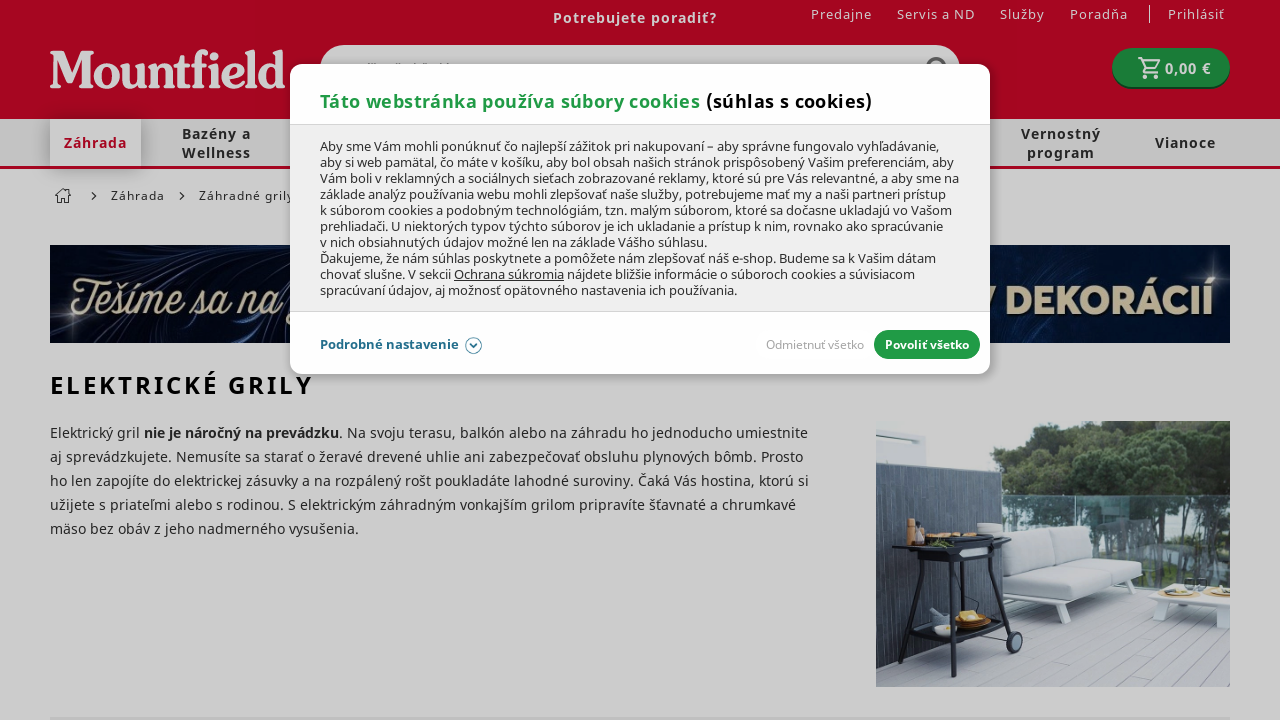

--- FILE ---
content_type: text/html; charset=UTF-8
request_url: https://www.mountfield.sk/elektricke-grily
body_size: 41347
content:
<!DOCTYPE html>
<html lang="sk" class="no-js">
    <head>
            <script>
        currencyCode = 'EUR';
        gtmEnabled = true;
        dataLayer = [{"page":{"type":"category","category":["Z\u00e1hrada","Z\u00e1hradn\u00e9 grily","Elektrick\u00e9 grily"],"categoryId":["2","262","266"],"categoryLevel":"3"},"user":{"state":"Anonymous"}}];
            </script>
    <!-- Google Tag Manager -->
    <script>(function(w,d,s,l,i){w[l]=w[l]||[];w[l].push({'gtm.start':
                new Date().getTime(),event:'gtm.js'});var f=d.getElementsByTagName(s)[0],
            j=d.createElement(s),dl=l!='dataLayer'?'&l='+l:'';j.async=true;j.src=
            'https://www.googletagmanager.com/gtm.js?id='+i+dl+ '';f.parentNode.insertBefore(j,f);
        })(window,document,'script','dataLayer','GTM-52H872T');
        </script>
    <!-- End Google Tag Manager -->

            <!-- Persoo DataLayer -->
    <script>
        persooEnabled = true;
        persooDataLayer = [{"pageType":"category","currency":"EUR","userLoggedIn":false,"showLoyalty":true,"basketTotal":0,"basketItems":[],"categoryID":266,"hierarchy":"2:262:266"}];
    </script>
    <!-- End Persoo DataLayer -->

        <meta http-equiv="Content-Type" content="text/html; charset=utf-8">
        <meta name="viewport" content="width=device-width, initial-scale=1, shrink-to-fit=no">
        <meta name="description" content="Elektrický gril nie je náročný na prevádzku. Na svoju terasu alebo na záhradu ho jednoducho umiestnite aj sprevádzkujete.">
        <meta http-equiv="X-UA-Compatible" content="IE=11" />
        <meta name="format-detection" content="telephone=no" />
                                <link rel="alternate" hreflang="cs" href="https://www.mountfield.cz/elektricke-grily" />
            <link rel="alternate" hreflang="sk" href="https://www.mountfield.sk/elektricke-grily" />
    
            
    
        
        
            <link rel="canonical" href="https://www.mountfield.sk/elektricke-grily"/>
    

    
                <meta property="og:title" content="Elektrické grily" />
    <meta property="og:site_name" content="mountfield.sk" />
    <meta property="og:url" content="https://www.mountfield.sk/elektricke-grily" />
    <meta property="og:locale" content="sk_SK" />
    <meta property="og:description" content="Elektrický gril nie je náročný na prevádzku. Na svoju terasu alebo na záhradu ho jednoducho umiestnite aj sprevádzkujete."/>
            <meta property="og:image" content="https://cdn.mountfield.cz/content/images/category/original/30188.jpg" />
        <meta name="thumbnail" content="https://cdn.mountfield.cz/content/images/category/original/30188.jpg" />
    
                    <meta name="google-site-verification" content="Rax1i1M1XSZelv2a52iixDyk8063E3mnc0yAOpSYEj4" />
        
                <link rel="stylesheet" href="https://cdn.mountfield.cz/build/frontend-style-common.63bba756.css">
                <link rel="stylesheet" href="https://cdn.mountfield.cz/build/frontend-print-style-common.d0946613.css">

        

        <link rel="apple-touch-icon" sizes="180x180" href="https://cdn.mountfield.cz/public/frontend/images/favicons/apple-touch-icon.png">
        <link rel="icon" type="image/png" sizes="32x32" href="https://cdn.mountfield.cz/public/frontend/images/favicons/favicon-32x32.png">
        <link rel="icon" type="image/png" sizes="194x194" href="https://cdn.mountfield.cz/public/frontend/images/favicons/favicon-194x194.png">
        <link rel="icon" type="image/png" sizes="192x192" href="https://cdn.mountfield.cz/public/frontend/images/favicons/favicon-192x192.png">
        <link rel="icon" type="image/png" sizes="16x16" href="https://cdn.mountfield.cz/public/frontend/images/favicons/favicon-16x16.png">
        <link rel="manifest" href="https://cdn.mountfield.cz/public/frontend/images/favicons/site.webmanifest">
        <link rel="mask-icon" href="https://cdn.mountfield.cz/public/frontend/images/favicons/safari-pinned-tab.svg" color="#ec1c24">
        <link rel="shortcut icon" href="https://cdn.mountfield.cz/public/frontend/images/favicons/favicon.ico">
        <meta name="apple-mobile-web-app-title" content="Mountfield">
        <meta name="application-name" content="Mountfield">
        <meta name="msapplication-TileColor" content="#ffffff">
        <meta name="msapplication-TileImage" content="https://cdn.mountfield.cz/public/frontend/images/favicons/mstile-144x144.png">
        <meta name="msapplication-config" content="https://cdn.mountfield.cz/public/frontend/images/favicons/browserconfig.xml">
        <meta name="theme-color" content="#ffffff">

                    <script>
                if ('serviceWorker' in navigator) {
                    window.addEventListener('load', () => {
                        navigator.serviceWorker.register('/service-worker.js').catch(function (registrationError) {
                            console.error('Service worker registration faild!' + registrationError)
                        });
                    });
                }
            </script>
        
        <title>Elektrické grily | Mountfield.sk</title>
        <script type="application/ld+json">
        [
            {
                "@context": "https://schema.org",
                "@type": "WebPage",
                "url": "https://www.mountfield.sk/elektricke-grily",
                "name": "Elektrické grily",
                "image": "https://cdn.mountfield.cz/content/images/category/original/30188.jpg"
            },
            {
                "@context": "https://schema.org",
                "@type": "CollectionPage",
                "url": "https://www.mountfield.sk/elektricke-grily",
                "name": "Elektrické grily",
                "description": "Elektrický gril nie je náročný na prevádzku. Na svoju terasu alebo na záhradu ho jednoducho umiestnite aj sprevádzkujete.",
                "image": {
                    "@type": "ImageObject",
                    "url": "https://cdn.mountfield.cz/content/images/category/original/30188.jpg",
                    "width": 1200,
                    "height": 800
                }
            },
            {
                "@context": "https://schema.org",
                "@type": "ItemList",
                "url": "https://www.mountfield.sk/elektricke-grily",
                "numberOfItems": 0,
                "itemListElement": [
                                    ]
            }
        ]
    </script>
    </head>

        <body class="web" data-domain-id="2">
            <!-- Google Tag Manager (noscript) -->
    <noscript><iframe src="https://www.googletagmanager.com/ns.html?id=GTM-52H872T"
                      height="0" width="0" style="display:none;visibility:hidden"></iframe></noscript>
    <!-- End Google Tag Manager (noscript) -->

        <script type="text/javascript">
    (function(c,l,a,r,i,t,y){
        c[a]=c[a]||function(){(c[a].q=c[a].q||[]).push(arguments)};
        t=l.createElement(r);t.async=1;t.src="https://www.clarity.ms/tag/"+i;
        y=l.getElementsByTagName(r)[0];y.parentNode.insertBefore(t,y);
    })(window, document, "clarity", "script", "p0zt2epy0m");
</script>
<script src="https://skippay.cz/widget/skip-pay-placement.js"></script>
<!-- Varify.io® code for Mountfield-->
<script>
  window.varify = window.varify || {};
  window.varify.iid = 4912;
</script>
<script src="https://app.varify.io/varify.js"></script>
<script type="text/javascript" src="https://sdk.wiselli.com/wiselli.min.js" async="" defer=""></script>
<wiselli-sdk app-id="894a0c91-85ad-44ce-851f-1e84b2475c9b/69a19d23-a5d7-4d0f-986c-9cb0887d3008" track-data-layer="true"></wiselli-sdk>
        

        <button class="js-install-btn btn-install" type="button">Pridať na domovskú stránku</button>
<script>
    var deferredPrompt;
    var installBtn = document.querySelector('.js-install-btn');

    window.addEventListener('beforeinstallprompt', function (e) {
        deferredPrompt = e;
        installBtn.style.display = 'block';
    });

    installBtn.addEventListener('click', function (event) {
        if (deferredPrompt === null) {
            return;
        }

        installBtn.style.display = 'none';
        deferredPrompt.prompt();
        deferredPrompt.userChoice.then(function () {
            deferredPrompt = null;
        });
    });
</script>

                        <div class="web__in">
                
                            <div class="header-with-menu-wrapper ">
                <div class="header-with-menu js-sticky-header js-sticky-header-in-header"
                                            data-sticky-header-threshold-pixels-added="50"
                    data-sticky-header-threshold-selector=".header-with-menu-wrapper"
                        >
                    <div class="web__header">
                        <div class="web__line bg-red">
                            <div class="web__container">
                                
            
    <header class="header ">
        <div class="header__logo">
                            <a class="logo" href="https://www.mountfield.sk/">
                                        <img src="https://cdn.mountfield.cz/public/frontend/images/logo.svg" alt="Mountfield e-shop" class="">
                </a>
                    </div>

        <div class="header__middle dont-print">
            <div class="search" id="js-search-autocomplete" itemscope itemtype="https://schema.org/WebSite">
    <meta itemprop="url" content="https://www.mountfield.sk/"/>
    <form action="https://www.mountfield.sk/hladani" method="get" itemscope itemprop="potentialAction" itemtype="https://schema.org/SearchAction">
        <meta itemprop="target" content="https://www.mountfield.sk/hladani?q={q}"/>
        <div class="search__form">
            <div class="search__form__input">
                <input
                    type="text"
                    name="q"
                    value=""
                    placeholder=""
                    class="input search__input js-responsive-placeholder"
                    id="js-search-autocomplete-input"
                    autocomplete="off"
                    data-autocomplete-url="https://www.mountfield.sk/search/autocomplete"
                    data-change-placeholder-long-text="Napíšte čo hľadáte, kosačky, krmivo…"
                    data-change-placeholder-short-text="Napíšte čo hľadáte"
                    data-change-placeholder-ranges-px="0-479,1024-1449"
                    itemprop="query-input"
                />
                <span class="search__form__icon">
                        <i class="svg svg-search"
                        ></i>

                </span>
            </div>
            <button type="submit" class="btn search__form__button js-search-autocomplete-submit">
                    <i class="svg svg-search"
                        ></i>

            </button>
        </div>
        <div id="js-search-autocomplete-results"></div>
    </form>
</div>

        </div>

        <div class="header__mobile nav--old dont-print">
            <div class="header__mobile-button header__mobile-button--menu">
                <span class="header__mobile-button__in js-categories-mobile">
                    <span class="header__mobile-button__in__closed">
                            <i class="svg svg-burger-menu"
                        ></i>

                        Menu
                    </span>
                    <span class="header__mobile-button__in__opened">
                            <i class="svg svg-remove-thin"
                        ></i>

                        Zatvoriť
                    </span>
                </span>
            </div>
        </div>

        <div class="header__icons dont-print">
            <div class="nav--old header__icons__item display-none display-block-tablet">
                <a href="https://www.mountfield.sk/prihlasenie" data-url="https://www.mountfield.sk/login/form-dropdown" class="header__icons__item__button header__icons__item__button__login js-login-dropdown-button-mobile">
                        <i class="svg svg-user"
                        ></i>

                </a>
            </div>
                        <div class="header__icons__item js-product-comparison-header-icon-block display-none">
                <a href="https://www.mountfield.sk/porovnanie-produktov" title="Porovnanie produktu" class="header__icons__item__button">
                        <i class="svg svg-comparison"
                        ></i>

                    <span class="header__icons__item__button__count js-number-of-products-in-comparison">
                        0
                    </span>
                </a>
            </div>
            <div class="header__icons__item">
                
<div id="js-cart-box"
        data-reload-url="https://www.mountfield.sk/cart/box"
>
    <div class="cart">
        <a             class="cart__block  empty no-hover">
            <span class="cart__icon">
                    <i class="svg svg-cart"
                        ></i>

            </span>
            <div class="cart__info js-cart-info">
                                   <strong class="cart__state">0,00 €</strong>
                            </div>
        </a>
        <div id="js-cart-box-container"></div>
    </div>

    <div class="cart-mobile header__mobile-button">
        <a
                        class="header__mobile-button__in "
            data-show-overlay="true"
            data-show-overlay-element=".js-main-content"
            data-hide-on-click-out="true"
            data-element="js-cart-box-content"
            data-after-callback-url="https://www.mountfield.sk/cart/box-detail"
            data-after-replace-selector="#js-cart-box-container"
            >
                <i class="svg svg-cart"
                        ></i>

                    </a>
    </div>
</div>

                <div class="box-login-dropdown box-login-dropdown--on-mobile  js-login-dropdown-box-mobile"></div>
            </div>
            <div class="header__icons__item display-none display-block-tablet nav--new">
                <div class="header__mobile-button header__mobile-button--menu">
                    <span class="header__mobile-button__in js-categories-mobile">
                        <span class="header__mobile-button__in__closed">
                                <i class="svg svg-burger-menu"
                        ></i>

                        </span>
                        <span class="header__mobile-button__in__opened">
                                <i class="svg svg-remove-thin"
                        ></i>

                        </span>
                    </span>
                </div>
            </div>
        </div>

        <div class="header__top dont-print">
            <div class="header__top__left">
                                <div class="contact-us">
                                                            
                                                                        <a href="https://www.mountfield.sk/kontakt" class="contact-us__phone contact-us__phone--link">
                                Potrebujete poradiť?
                            </a>
                                                                                </div>
            </div>

            <div class="header__top__right">
                                    <ul class="menu dont-print"><li class="menu__item"><a class="menu__item__link" href="https://www.mountfield.sk/predajne">Predajne</a></li><li class="menu__item"><a class="menu__item__link" href="https://www.mountfield.sk/o-nas/sluzby/servis-aj-predaj-na-jednom-mieste">Servis a ND</a></li><li class="menu__item"><a class="menu__item__link" href="https://www.mountfield.sk/o-nas/sluzby">Služby</a></li><li class="menu__item"><a class="menu__item__link" href="https://www.mountfield.sk/poradna">Poradňa</a></li></ul>
                
                <ul class="menu-iconic">
                    <li class="menu-iconic__item">
                                                    <a href="https://www.mountfield.sk/prihlasenie" data-url="https://www.mountfield.sk/login/form-dropdown" class="menu-iconic__item__link js-login-link-desktop js-login-dropdown-button">
                                <span>
                                    Prihlásiť
                                </span>
                            </a>
                                            </li>
                    <div class="box-login-dropdown  js-login-dropdown-box">
                        <span class="js-registration-link-desktop"></span>
                    </div>
                </ul>
            </div>
        </div>
    </header>

    

                            </div>
                        </div>
                    </div>
                                            <div class="web__line web__line--menu ">
                            <div class="web__container position-relative">
                                <div id="panel__new">
                                                <ul class="panel__new list-menu js-category-list dont-print list-menu--root"
            id="js-categories"                data-active-nav-root-category="2"        >
                                                                    <li class="list-menu__item js-category-item list-menu__item--has-child                    js-hover-intent"
                        data-hover-intent-class-for-open="active intented"
                        data-hover-intent-force-click="true"
                        data-hover-intent-force-click-element=".js-category-collapse-control"
                                                            data-show-overlay="true"
                                data-show-overlay-element=".js-main-content"
                                                    data-nav-category-id="2"
                    >
                        <a href="https://www.mountfield.sk/zahrada"
                           class="list-menu__item__link list-menu__item__link--level-1 display-none-tablet"
                        >
                            Záhrada
                                                                <i class="svg svg-arrow-right list-menu__item__control js-category-collapse-control"
                            data-url="https://www.mountfield.sk/categoryPanel/2"
                ></i>

                                                    </a>
                        <a                                 class="js-category-collapse-control list-menu__item__link list-menu__item__link--level-1 display-none display-flex-tablet"
                        >

                                                                                        <span class="margin-right-10 width-30p">
                                    <img src="https://cdn.mountfield.cz/file/13187/sekacka.svg" alt="sekacka" />
                                </span>
                                                        Záhrada
                                                                <i class="svg svg-arrow-right list-menu__item__control"
                            data-url="https://www.mountfield.sk/categoryPanel/2"
                ></i>

                                                    </a>
                                                
                            
            <div class="list-menu list-menu--dropdown js-category-list">
            <div class="list-menu__in">
                <div class="list-submenu display-none display-block-tablet">
                    <div class="list-submenu__categories">
                        <a href="https://www.mountfield.sk/zahrada" class="list-submenu__categories__title">
                            ZOBRAZIŤ VŠETKO
                        </a>
                    </div>
                </div>
                                    <div class="list-submenu">
                        <div class="list-submenu__image">
                                                            <a href="https://www.mountfield.sk/zahradna-technika">
                                        <picture>
                <img  height="100" alt="Záhradná technika" title="Záhradná technika" src="https://www.mountfield.sk/public/frontend/images/placeholder.gif" loading="lazy" data-src="https://cdn.mountfield.cz/content/images/category/original/26674.jpg" class="image-category-original" itemprop="image" />    </picture>

                                </a>
                                                    </div>
                        <div class="list-submenu__categories">
                            <a href="https://www.mountfield.sk/zahradna-technika" class="list-submenu__categories__title">
                                Záhradná technika
                                                                        <i class="svg svg-arrow-right list-submenu__categories__title__control js-subcategory-collapse-control display-none-mobile"
                            data-subcategory="3"
                ></i>

                                                            </a>
                            <div class="list-submenu__categories__links js-subcategory-content-3">
                                                                                                        
                                        <a href="https://www.mountfield.sk/kosacky"
                                           class="list-submenu__categories__links__item ">
                                            Kosačky
                                        </a>

                                                                            
                                        <a href="https://www.mountfield.sk/zahradne-traktory-a-ridery"
                                           class="list-submenu__categories__links__item ">
                                            Traktory a ridery
                                        </a>

                                                                            
                                        <a href="https://www.mountfield.sk/vertikutatory"
                                           class="list-submenu__categories__links__item ">
                                            Vertikutátory
                                        </a>

                                                                            
                                        <a href="https://www.mountfield.sk/krovinorezy"
                                           class="list-submenu__categories__links__item ">
                                            Krovinorezy
                                        </a>

                                                                            
                                        <a href="https://www.mountfield.sk/motorove-kosy"
                                           class="list-submenu__categories__links__item ">
                                            Motorové kosy
                                        </a>

                                                                            
                                        <a href="https://www.mountfield.sk/kultivatory"
                                           class="list-submenu__categories__links__item ">
                                            Kultivátory
                                        </a>

                                                                            
                                        <a href="https://www.mountfield.sk/plotove-noznice"
                                           class="list-submenu__categories__links__item  js-subcategory-link-hidden display-none">
                                            Plotové nožnice
                                        </a>

                                                                                    <a class="list-submenu__categories__links__item list-submenu__categories__links__item--more js-subcategory-show-all">
                                                ďalšie kategórie...
                                            </a>
                                                                            
                                        <a href="https://www.mountfield.sk/zahradne-vysavace-listia-a-fukare"
                                           class="list-submenu__categories__links__item  js-subcategory-link-hidden display-none">
                                            Vysávače a fukáre
                                        </a>

                                                                            
                                        <a href="https://www.mountfield.sk/snehove-frezy"
                                           class="list-submenu__categories__links__item  js-subcategory-link-hidden display-none">
                                            Snehové frézy
                                        </a>

                                                                            
                                        <a href="https://www.mountfield.sk/podne-vrtaky"
                                           class="list-submenu__categories__links__item  js-subcategory-link-hidden display-none">
                                            Zemné vrtáky
                                        </a>

                                                                            
                                        <a href="https://www.mountfield.sk/odstranovace-buriny"
                                           class="list-submenu__categories__links__item  js-subcategory-link-hidden display-none">
                                            Odstraňovanie buriny
                                        </a>

                                                                            
                                        <a href="https://www.mountfield.sk/zahradna-technika/mechanicke-zametace"
                                           class="list-submenu__categories__links__item  js-subcategory-link-hidden display-none">
                                            Mechanické zametače
                                        </a>

                                                                                                                                        </div>
                        </div>
                    </div>
                                    <div class="list-submenu">
                        <div class="list-submenu__image">
                                                            <a href="https://www.mountfield.sk/zahradny-nabytok">
                                        <picture>
                <img  height="100" alt="Záhradný nábytok" title="Záhradný nábytok" src="https://www.mountfield.sk/public/frontend/images/placeholder.gif" loading="lazy" data-src="https://cdn.mountfield.cz/content/images/category/original/39563.jpg" class="image-category-original" itemprop="image" />    </picture>

                                </a>
                                                    </div>
                        <div class="list-submenu__categories">
                            <a href="https://www.mountfield.sk/zahradny-nabytok" class="list-submenu__categories__title">
                                Záhradný nábytok
                                                                        <i class="svg svg-arrow-right list-submenu__categories__title__control js-subcategory-collapse-control display-none-mobile"
                            data-subcategory="59"
                ></i>

                                                            </a>
                            <div class="list-submenu__categories__links js-subcategory-content-59">
                                                                                                        
                                        <a href="https://www.mountfield.sk/zahradne-stolicky-a-kresla"
                                           class="list-submenu__categories__links__item ">
                                            Stoličky a kreslá
                                        </a>

                                                                            
                                        <a href="https://www.mountfield.sk/zahradne-stoly-a-stoliky"
                                           class="list-submenu__categories__links__item ">
                                            Stoly a stolíky
                                        </a>

                                                                            
                                        <a href="https://www.mountfield.sk/zahradne-lehatka-zahradne-lezadla"
                                           class="list-submenu__categories__links__item ">
                                            Lehátka
                                        </a>

                                                                            
                                        <a href="https://www.mountfield.sk/zahradne-lavicky-a-lavice"
                                           class="list-submenu__categories__links__item ">
                                            Lavice a lavičky
                                        </a>

                                                                            
                                        <a href="https://www.mountfield.sk/detsky-nabytok"
                                           class="list-submenu__categories__links__item ">
                                            Detský nábytok
                                        </a>

                                                                            
                                        <a href="https://www.mountfield.sk/zahradne-hojdacky"
                                           class="list-submenu__categories__links__item ">
                                            Hojdačky
                                        </a>

                                                                            
                                        <a href="https://www.mountfield.sk/zahradne-boxy"
                                           class="list-submenu__categories__links__item  js-subcategory-link-hidden display-none">
                                            Úložné boxy
                                        </a>

                                                                                    <a class="list-submenu__categories__links__item list-submenu__categories__links__item--more js-subcategory-show-all">
                                                ďalšie kategórie...
                                            </a>
                                                                            
                                        <a href="https://www.mountfield.sk/balkonove-zostavy"
                                           class="list-submenu__categories__links__item  js-subcategory-link-hidden display-none">
                                            Balkónový nábytok
                                        </a>

                                                                            
                                        <a href="https://www.mountfield.sk/slnecniky"
                                           class="list-submenu__categories__links__item  js-subcategory-link-hidden display-none">
                                            Slnečníky
                                        </a>

                                                                            
                                        <a href="https://www.mountfield.sk/Elektricke-ohrievace-priamotopy"
                                           class="list-submenu__categories__links__item  js-subcategory-link-hidden display-none">
                                            Ohrievače a žiariče
                                        </a>

                                                                            
                                        <a href="https://www.mountfield.sk/doplnky-na-zahradu"
                                           class="list-submenu__categories__links__item  js-subcategory-link-hidden display-none">
                                            Doplnky na záhradu
                                        </a>

                                                                            
                                        <a href="https://www.mountfield.sk/zahradne-altanky"
                                           class="list-submenu__categories__links__item  js-subcategory-link-hidden display-none">
                                            Altánky
                                        </a>

                                                                            
                                        <a href="https://www.mountfield.sk/ratanovy-nabytok"
                                           class="list-submenu__categories__links__item  js-subcategory-link-hidden display-none">
                                            Ratanový nábytok
                                        </a>

                                                                            
                                        <a href="https://www.mountfield.sk/zahradni-nabytok-tahokov"
                                           class="list-submenu__categories__links__item  js-subcategory-link-hidden display-none">
                                            Kovový nábytok
                                        </a>

                                                                            
                                        <a href="https://www.mountfield.sk/zahradny-nabytok-hlinikovy"
                                           class="list-submenu__categories__links__item  js-subcategory-link-hidden display-none">
                                            Hliníkový nábytok
                                        </a>

                                                                            
                                        <a href="https://www.mountfield.sk/zahradny-nabytok-teak"
                                           class="list-submenu__categories__links__item  js-subcategory-link-hidden display-none">
                                            Teakový nábytok
                                        </a>

                                                                            
                                        <a href="https://www.mountfield.sk/zahradny-nabytok-z-eukalyptu"
                                           class="list-submenu__categories__links__item  js-subcategory-link-hidden display-none">
                                            Eukalyptový nábytok
                                        </a>

                                                                            
                                        <a href="https://www.mountfield.sk/dreveny-zahradny-nabytok"
                                           class="list-submenu__categories__links__item  js-subcategory-link-hidden display-none">
                                            Drevený nábytok
                                        </a>

                                                                            
                                        <a href="https://www.mountfield.sk/potahy-na-zahradny-nabytok"
                                           class="list-submenu__categories__links__item  js-subcategory-link-hidden display-none">
                                            Podsedáky a podušky
                                        </a>

                                                                            
                                        <a href="https://www.mountfield.sk/zahradny-nabytok-ochranne-a-osetrovacie-pripravky"
                                           class="list-submenu__categories__links__item  js-subcategory-link-hidden display-none">
                                            Ochranné prípravky
                                        </a>

                                                                            
                                        <a href="https://www.mountfield.sk/kryty-pre-zahradny-nabytok"
                                           class="list-submenu__categories__links__item  js-subcategory-link-hidden display-none">
                                            Kryty
                                        </a>

                                                                                                                                        </div>
                        </div>
                    </div>
                                    <div class="list-submenu">
                        <div class="list-submenu__image">
                                                            <a href="https://www.mountfield.sk/technika-na-drevo">
                                        <picture>
                <img  height="100" alt="Technika na drevo" title="Technika na drevo" src="https://www.mountfield.sk/public/frontend/images/placeholder.gif" loading="lazy" data-src="https://cdn.mountfield.cz/content/images/category/original/28786.png" class="image-category-original" itemprop="image" />    </picture>

                                </a>
                                                    </div>
                        <div class="list-submenu__categories">
                            <a href="https://www.mountfield.sk/technika-na-drevo" class="list-submenu__categories__title">
                                Technika na drevo
                                                                        <i class="svg svg-arrow-right list-submenu__categories__title__control js-subcategory-collapse-control display-none-mobile"
                            data-subcategory="225"
                ></i>

                                                            </a>
                            <div class="list-submenu__categories__links js-subcategory-content-225">
                                                                                                        
                                        <a href="https://www.mountfield.sk/motorove-pily"
                                           class="list-submenu__categories__links__item ">
                                            Reťazové píly
                                        </a>

                                                                            
                                        <a href="https://www.mountfield.sk/prerezavace-konarov"
                                           class="list-submenu__categories__links__item ">
                                            Prerezávače konárov
                                        </a>

                                                                            
                                        <a href="https://www.mountfield.sk/stiepacky-dreva"
                                           class="list-submenu__categories__links__item ">
                                            Štiepačky dreva
                                        </a>

                                                                            
                                        <a href="https://www.mountfield.sk/drvice-konarov"
                                           class="list-submenu__categories__links__item ">
                                            Drviče konárov
                                        </a>

                                                                            
                                        <a href="https://www.mountfield.sk/stiepkovace"
                                           class="list-submenu__categories__links__item ">
                                            Štiepkovače
                                        </a>

                                                                                                                                        </div>
                        </div>
                    </div>
                                    <div class="list-submenu">
                        <div class="list-submenu__image">
                                                            <a href="https://www.mountfield.sk/zahradne-grily">
                                        <picture>
                <img  height="100" alt="Záhradné grily" title="Záhradné grily" src="https://www.mountfield.sk/public/frontend/images/placeholder.gif" loading="lazy" data-src="https://cdn.mountfield.cz/content/images/category/original/28860.png" class="image-category-original" itemprop="image" />    </picture>

                                </a>
                                                    </div>
                        <div class="list-submenu__categories">
                            <a href="https://www.mountfield.sk/zahradne-grily" class="list-submenu__categories__title">
                                Záhradné grily
                                                                        <i class="svg svg-arrow-right list-submenu__categories__title__control js-subcategory-collapse-control display-none-mobile"
                            data-subcategory="262"
                ></i>

                                                            </a>
                            <div class="list-submenu__categories__links js-subcategory-content-262">
                                                                                                        
                                        <a href="https://www.mountfield.sk/plynove-grily"
                                           class="list-submenu__categories__links__item ">
                                            Plynové grily
                                        </a>

                                                                            
                                        <a href="https://www.mountfield.sk/grily-na-drevene-uhlie"
                                           class="list-submenu__categories__links__item ">
                                            Grily na drevené uhlie
                                        </a>

                                                                            
                                        <a href="https://www.mountfield.sk/hybridne-grily"
                                           class="list-submenu__categories__links__item ">
                                            Hybridné grily
                                        </a>

                                                                            
                                        <a href="https://www.mountfield.sk/elektricke-grily"
                                           class="list-submenu__categories__links__item ">
                                            Elektrické grily
                                        </a>

                                                                            
                                        <a href="https://www.mountfield.sk/udiarne"
                                           class="list-submenu__categories__links__item ">
                                            Domáce udiarne
                                        </a>

                                                                            
                                        <a href="https://www.mountfield.sk/zahradne-grily-prislusenstvo"
                                           class="list-submenu__categories__links__item ">
                                            Príslušenstvo
                                        </a>

                                                                            
                                        <a href="https://www.mountfield.sk/brikety-a-drevene-uhlie-na-grilovanie"
                                           class="list-submenu__categories__links__item  js-subcategory-link-hidden display-none">
                                            Brikety a drevené uhlie
                                        </a>

                                                                                    <a class="list-submenu__categories__links__item list-submenu__categories__links__item--more js-subcategory-show-all">
                                                ďalšie kategórie...
                                            </a>
                                                                            
                                        <a href="https://www.mountfield.sk/ohnisko"
                                           class="list-submenu__categories__links__item  js-subcategory-link-hidden display-none">
                                            Ohnisko
                                        </a>

                                                                                                                                        </div>
                        </div>
                    </div>
                                    <div class="list-submenu">
                        <div class="list-submenu__image">
                                                            <a href="https://www.mountfield.sk/aku-zahradna-technika">
                                        <picture>
                <img  height="100" alt="AKU záhradná technika" title="AKU záhradná technika" src="https://www.mountfield.sk/public/frontend/images/placeholder.gif" loading="lazy" data-src="https://cdn.mountfield.cz/content/images/category/original/28603.jpg" class="image-category-original" itemprop="image" />    </picture>

                                </a>
                                                    </div>
                        <div class="list-submenu__categories">
                            <a href="https://www.mountfield.sk/aku-zahradna-technika" class="list-submenu__categories__title">
                                AKU záhradná technika
                                                                        <i class="svg svg-arrow-right list-submenu__categories__title__control js-subcategory-collapse-control display-none-mobile"
                            data-subcategory="145"
                ></i>

                                                            </a>
                            <div class="list-submenu__categories__links js-subcategory-content-145">
                                                                                                        
                                        <a href="https://www.mountfield.sk/aku-program"
                                           class="list-submenu__categories__links__item ">
                                            AKU program
                                        </a>

                                                                            
                                        <a href="https://www.mountfield.sk/akumulatorove-pily"
                                           class="list-submenu__categories__links__item ">
                                            AKU reťazové píly
                                        </a>

                                                                            
                                        <a href="https://www.mountfield.sk/aku-tlakova-umyvacka"
                                           class="list-submenu__categories__links__item ">
                                            AKU tlaková umývačka
                                        </a>

                                                                            
                                        <a href="https://www.mountfield.sk/aku-prerezavace-konarov"
                                           class="list-submenu__categories__links__item ">
                                            AKU prerezávače
                                        </a>

                                                                            
                                        <a href="https://www.mountfield.sk/krovinorezy-aku"
                                           class="list-submenu__categories__links__item ">
                                            AKU krovinorezy
                                        </a>

                                                                            
                                        <a href="https://www.mountfield.sk/aku-kosacky"
                                           class="list-submenu__categories__links__item ">
                                            AKU kosačky
                                        </a>

                                                                            
                                        <a href="https://www.mountfield.sk/aku-strunove-kosacky"
                                           class="list-submenu__categories__links__item  js-subcategory-link-hidden display-none">
                                            AKU strunové kosačky
                                        </a>

                                                                                    <a class="list-submenu__categories__links__item list-submenu__categories__links__item--more js-subcategory-show-all">
                                                ďalšie kategórie...
                                            </a>
                                                                            
                                        <a href="https://www.mountfield.sk/aku-vertikutatory"
                                           class="list-submenu__categories__links__item  js-subcategory-link-hidden display-none">
                                            Aku vertikutátory
                                        </a>

                                                                            
                                        <a href="https://www.mountfield.sk/aku-kultivatory"
                                           class="list-submenu__categories__links__item  js-subcategory-link-hidden display-none">
                                            Aku kultivátory
                                        </a>

                                                                            
                                        <a href="https://www.mountfield.sk/aku-zahradny-traktor"
                                           class="list-submenu__categories__links__item  js-subcategory-link-hidden display-none">
                                            Aku záhradný traktor
                                        </a>

                                                                            
                                        <a href="https://www.mountfield.sk/plotove-noznice-akumulatorove"
                                           class="list-submenu__categories__links__item  js-subcategory-link-hidden display-none">
                                            AKU nožnice na živý plot
                                        </a>

                                                                            
                                        <a href="https://www.mountfield.sk/aku-noznice-na-travu"
                                           class="list-submenu__categories__links__item  js-subcategory-link-hidden display-none">
                                            Aku nožnice na trávu
                                        </a>

                                                                            
                                        <a href="https://www.mountfield.sk/aku-jednorucne-noznice"
                                           class="list-submenu__categories__links__item  js-subcategory-link-hidden display-none">
                                            Aku jednoručné nožnice
                                        </a>

                                                                            
                                        <a href="https://www.mountfield.sk/akumulatorove-zahradne-vysavace"
                                           class="list-submenu__categories__links__item  js-subcategory-link-hidden display-none">
                                            AKU vysávače a fukáre
                                        </a>

                                                                            
                                        <a href="https://www.mountfield.sk/aku-zahradne-voziky-a-kolieska"
                                           class="list-submenu__categories__links__item  js-subcategory-link-hidden display-none">
                                            AKU vozíky a kolieska
                                        </a>

                                                                            
                                        <a href="https://www.mountfield.sk/aku-naradie"
                                           class="list-submenu__categories__links__item  js-subcategory-link-hidden display-none">
                                            AKU dielenské náradie
                                        </a>

                                                                            
                                        <a href="https://www.mountfield.sk/aku-baterie-a-nabijacky-pre-zahradne-naradie"
                                           class="list-submenu__categories__links__item  js-subcategory-link-hidden display-none">
                                            Batérie a nabíjačky
                                        </a>

                                                                                                                                        </div>
                        </div>
                    </div>
                                    <div class="list-submenu">
                        <div class="list-submenu__image">
                                                            <a href="https://www.mountfield.sk/pestovanie">
                                        <picture>
                <img  height="100" alt="Pestovateľské potreby" title="Pestovateľské potreby" src="https://www.mountfield.sk/public/frontend/images/placeholder.gif" loading="lazy" data-src="https://cdn.mountfield.cz/content/images/category/original/28864.png" class="image-category-original" itemprop="image" />    </picture>

                                </a>
                                                    </div>
                        <div class="list-submenu__categories">
                            <a href="https://www.mountfield.sk/pestovanie" class="list-submenu__categories__title">
                                Pestovateľské potreby
                                                                        <i class="svg svg-arrow-right list-submenu__categories__title__control js-subcategory-collapse-control display-none-mobile"
                            data-subcategory="392"
                ></i>

                                                            </a>
                            <div class="list-submenu__categories__links js-subcategory-content-392">
                                                                                                        
                                        <a href="https://www.mountfield.sk/zahradne-substraty-a-raselina"
                                           class="list-submenu__categories__links__item ">
                                            Záhradné substráty
                                        </a>

                                                                            
                                        <a href="https://www.mountfield.sk/cibuloviny"
                                           class="list-submenu__categories__links__item ">
                                            Cibuľoviny
                                        </a>

                                                                            
                                        <a href="https://www.mountfield.sk/mulcovacia-kora"
                                           class="list-submenu__categories__links__item ">
                                            Mulčovacia kôra
                                        </a>

                                                                            
                                        <a href="https://www.mountfield.sk/hnojiva"
                                           class="list-submenu__categories__links__item ">
                                            Hnojivá
                                        </a>

                                                                            
                                        <a href="https://www.mountfield.sk/travne-osivo"
                                           class="list-submenu__categories__links__item ">
                                            Trávne zmesi
                                        </a>

                                                                            
                                        <a href="https://www.mountfield.sk/postrekovace"
                                           class="list-submenu__categories__links__item ">
                                            Postrekovače
                                        </a>

                                                                            
                                        <a href="https://www.mountfield.sk/netkane-textilie-mulcovacia-textilia"
                                           class="list-submenu__categories__links__item  js-subcategory-link-hidden display-none">
                                            Netkané textílie
                                        </a>

                                                                                    <a class="list-submenu__categories__links__item list-submenu__categories__links__item--more js-subcategory-show-all">
                                                ďalšie kategórie...
                                            </a>
                                                                                                                                        </div>
                        </div>
                    </div>
                                    <div class="list-submenu">
                        <div class="list-submenu__image">
                                                            <a href="https://www.mountfield.sk/zahradne-naradie">
                                        <picture>
                <img  height="100" alt="Záhradné náradie" title="Záhradné náradie" src="https://www.mountfield.sk/public/frontend/images/placeholder.gif" loading="lazy" data-src="https://cdn.mountfield.cz/content/images/category/original/38634.png" class="image-category-original" itemprop="image" />    </picture>

                                </a>
                                                    </div>
                        <div class="list-submenu__categories">
                            <a href="https://www.mountfield.sk/zahradne-naradie" class="list-submenu__categories__title">
                                Záhradné náradie
                                                                        <i class="svg svg-arrow-right list-submenu__categories__title__control js-subcategory-collapse-control display-none-mobile"
                            data-subcategory="317"
                ></i>

                                                            </a>
                            <div class="list-submenu__categories__links js-subcategory-content-317">
                                                                                                        
                                        <a href="https://www.mountfield.sk/sekery"
                                           class="list-submenu__categories__links__item ">
                                            Sekery
                                        </a>

                                                                            
                                        <a href="https://www.mountfield.sk/zahradne-noznice"
                                           class="list-submenu__categories__links__item ">
                                            Záhradnické nožnice
                                        </a>

                                                                            
                                        <a href="https://www.mountfield.sk/ryle-lopaty-vidly"
                                           class="list-submenu__categories__links__item ">
                                            Rýle, lopaty, vidly
                                        </a>

                                                                            
                                        <a href="https://www.mountfield.sk/metly-hrable-ohrebla"
                                           class="list-submenu__categories__links__item ">
                                            Hrable a metly
                                        </a>

                                                                            
                                        <a href="https://www.mountfield.sk/hrable"
                                           class="list-submenu__categories__links__item ">
                                            Hrable
                                        </a>

                                                                            
                                        <a href="https://www.mountfield.sk/pilky-na-konare"
                                           class="list-submenu__categories__links__item ">
                                            Pílky na konáre
                                        </a>

                                                                            
                                        <a href="https://www.mountfield.sk/noze-a-macety"
                                           class="list-submenu__categories__links__item  js-subcategory-link-hidden display-none">
                                            Nože a mačety
                                        </a>

                                                                                    <a class="list-submenu__categories__links__item list-submenu__categories__links__item--more js-subcategory-show-all">
                                                ďalšie kategórie...
                                            </a>
                                                                            
                                        <a href="https://www.mountfield.sk/drobne-naradie-na-zahradu"
                                           class="list-submenu__categories__links__item  js-subcategory-link-hidden display-none">
                                            Drobné náradie
                                        </a>

                                                                            
                                        <a href="https://www.mountfield.sk/zahradne-furiky"
                                           class="list-submenu__categories__links__item  js-subcategory-link-hidden display-none">
                                            Záhradné fúriky
                                        </a>

                                                                            
                                        <a href="https://www.mountfield.sk/nastavce-combiline"
                                           class="list-submenu__categories__links__item  js-subcategory-link-hidden display-none">
                                            Nástavce Combiline
                                        </a>

                                                                            
                                        <a href="https://www.mountfield.sk/zahradne-naradie-mtf-original"
                                           class="list-submenu__categories__links__item  js-subcategory-link-hidden display-none">
                                            MTF Original
                                        </a>

                                                                            
                                        <a href="https://www.mountfield.sk/zahradne-naradie-mtf-elite"
                                           class="list-submenu__categories__links__item  js-subcategory-link-hidden display-none">
                                            MTF Elite
                                        </a>

                                                                                                                                        </div>
                        </div>
                    </div>
                                    <div class="list-submenu">
                        <div class="list-submenu__image">
                                                            <a href="https://www.mountfield.sk/vonkajsie-osvetlenie">
                                        <picture>
                <img  height="100" alt="Vonkajšie osvetlenie" title="Vonkajšie osvetlenie" src="https://www.mountfield.sk/public/frontend/images/placeholder.gif" loading="lazy" data-src="https://cdn.mountfield.cz/content/images/category/original/28861.png" class="image-category-original" itemprop="image" />    </picture>

                                </a>
                                                    </div>
                        <div class="list-submenu__categories">
                            <a href="https://www.mountfield.sk/vonkajsie-osvetlenie" class="list-submenu__categories__title">
                                Vonkajšie osvetlenie
                                                                        <i class="svg svg-arrow-right list-submenu__categories__title__control js-subcategory-collapse-control display-none-mobile"
                            data-subcategory="364"
                ></i>

                                                            </a>
                            <div class="list-submenu__categories__links js-subcategory-content-364">
                                                                                                        
                                        <a href="https://www.mountfield.sk/solarne-osvetlenie"
                                           class="list-submenu__categories__links__item ">
                                            Solárne osvetlenie
                                        </a>

                                                                            
                                        <a href="https://www.mountfield.sk/svetla-s-cidlom"
                                           class="list-submenu__categories__links__item ">
                                            Svetlá s čidlom
                                        </a>

                                                                            
                                        <a href="https://www.mountfield.sk/elektricke-zahradne-svetla"
                                           class="list-submenu__categories__links__item ">
                                            Elektrické svetlá
                                        </a>

                                                                            
                                        <a href="https://www.mountfield.sk/vonkajsie-nastenne-svietidla"
                                           class="list-submenu__categories__links__item ">
                                            Nástenné svietidlá
                                        </a>

                                                                            
                                        <a href="https://www.mountfield.sk/vonkajsie-stropne-a-zavesne-osvetlenie"
                                           class="list-submenu__categories__links__item ">
                                            Stropné osvetlenie
                                        </a>

                                                                            
                                        <a href="https://www.mountfield.sk/zahradne-osvetlenie-a-lampy"
                                           class="list-submenu__categories__links__item ">
                                            Stĺpikové svetla
                                        </a>

                                                                            
                                        <a href="https://www.mountfield.sk/easy-garden-system"
                                           class="list-submenu__categories__links__item  js-subcategory-link-hidden display-none">
                                            Easy Garden systém
                                        </a>

                                                                                    <a class="list-submenu__categories__links__item list-submenu__categories__links__item--more js-subcategory-show-all">
                                                ďalšie kategórie...
                                            </a>
                                                                            
                                        <a href="https://www.mountfield.sk/vypredaj-zahradneho-osvetlenia"
                                           class="list-submenu__categories__links__item  js-subcategory-link-hidden display-none">
                                            Výprodej
                                        </a>

                                                                                                                                        </div>
                        </div>
                    </div>
                                    <div class="list-submenu">
                        <div class="list-submenu__image">
                                                            <a href="https://www.mountfield.sk/hracky-na-zahradu">
                                        <picture>
                <img  height="100" alt="Hračky na záhradu" title="Hračky na záhradu" src="https://www.mountfield.sk/public/frontend/images/placeholder.gif" loading="lazy" data-src="https://cdn.mountfield.cz/content/images/category/original/119747.jpg" class="image-category-original" itemprop="image" />    </picture>

                                </a>
                                                    </div>
                        <div class="list-submenu__categories">
                            <a href="https://www.mountfield.sk/hracky-na-zahradu" class="list-submenu__categories__title">
                                Hračky na záhradu
                                                                        <i class="svg svg-arrow-right list-submenu__categories__title__control js-subcategory-collapse-control display-none-mobile"
                            data-subcategory="577"
                ></i>

                                                            </a>
                            <div class="list-submenu__categories__links js-subcategory-content-577">
                                                                                                        
                                        <a href="https://www.mountfield.sk/trampoliny"
                                           class="list-submenu__categories__links__item ">
                                            Trampolíny
                                        </a>

                                                                            
                                        <a href="https://www.mountfield.sk/detske-bazeny"
                                           class="list-submenu__categories__links__item ">
                                            Bazény
                                        </a>

                                                                                                                                        </div>
                        </div>
                    </div>
                                    <div class="list-submenu">
                        <div class="list-submenu__image">
                                                            <a href="https://www.mountfield.sk/vysokotlakove-cistice-tlakove-umyvacky-a-vapky">
                                        <picture>
                <img  height="100" alt="Vysokotlakové čističe" title="Vysokotlakové čističe" src="https://www.mountfield.sk/public/frontend/images/placeholder.gif" loading="lazy" data-src="https://cdn.mountfield.cz/content/images/category/original/45428.jpg" class="image-category-original" itemprop="image" />    </picture>

                                </a>
                                                    </div>
                        <div class="list-submenu__categories">
                            <a href="https://www.mountfield.sk/vysokotlakove-cistice-tlakove-umyvacky-a-vapky" class="list-submenu__categories__title">
                                Vysokotlakové čističe
                                                                        <i class="svg svg-arrow-right list-submenu__categories__title__control js-subcategory-collapse-control display-none-mobile"
                            data-subcategory="362"
                ></i>

                                                            </a>
                            <div class="list-submenu__categories__links js-subcategory-content-362">
                                                                                                        
                                        <a href="https://www.mountfield.sk/prislusenstvo-k-vysokotlakovym-cisticom"
                                           class="list-submenu__categories__links__item ">
                                            Príslušenstvo
                                        </a>

                                                                                                                                        </div>
                        </div>
                    </div>
                                    <div class="list-submenu">
                        <div class="list-submenu__image">
                                                            <a href="https://www.mountfield.sk/cerpadla-a-vodarne">
                                        <picture>
                <img  height="100" alt="Čerpadla a vodárny" title="Čerpadla a vodárny" src="https://www.mountfield.sk/public/frontend/images/placeholder.gif" loading="lazy" data-src="https://cdn.mountfield.cz/content/images/category/original/45427.jpg" class="image-category-original" itemprop="image" />    </picture>

                                </a>
                                                    </div>
                        <div class="list-submenu__categories">
                            <a href="https://www.mountfield.sk/cerpadla-a-vodarne" class="list-submenu__categories__title">
                                Čerpadla a vodárny
                                                                        <i class="svg svg-arrow-right list-submenu__categories__title__control js-subcategory-collapse-control display-none-mobile"
                            data-subcategory="208"
                ></i>

                                                            </a>
                            <div class="list-submenu__categories__links js-subcategory-content-208">
                                                                                                        
                                        <a href="https://www.mountfield.sk/cerpadla-ponorne"
                                           class="list-submenu__categories__links__item ">
                                            Ponorné čerpadlá
                                        </a>

                                                                            
                                        <a href="https://www.mountfield.sk/cerpadla-ponorne-tlakove"
                                           class="list-submenu__categories__links__item ">
                                            Tlakové čerpadlá
                                        </a>

                                                                            
                                        <a href="https://www.mountfield.sk/cerpadla-ponorne-kalove"
                                           class="list-submenu__categories__links__item ">
                                            Kalové čerpadlá
                                        </a>

                                                                            
                                        <a href="https://www.mountfield.sk/povrchove-zahradne-cerpadla"
                                           class="list-submenu__categories__links__item ">
                                            Povrchová čerpadlá
                                        </a>

                                                                            
                                        <a href="https://www.mountfield.sk/cerpadla-sudove"
                                           class="list-submenu__categories__links__item ">
                                            Čerpadlá do suda
                                        </a>

                                                                            
                                        <a href="https://www.mountfield.sk/vodarne"
                                           class="list-submenu__categories__links__item ">
                                            Domáce vodárne
                                        </a>

                                                                            
                                        <a href="https://www.mountfield.sk/cerpadla-prislusenstvo"
                                           class="list-submenu__categories__links__item  js-subcategory-link-hidden display-none">
                                            Príslušenstvo
                                        </a>

                                                                                    <a class="list-submenu__categories__links__item list-submenu__categories__links__item--more js-subcategory-show-all">
                                                ďalšie kategórie...
                                            </a>
                                                                                                                                        </div>
                        </div>
                    </div>
                                    <div class="list-submenu">
                        <div class="list-submenu__image">
                                                            <a href="https://www.mountfield.sk/zavlahy-a-zahradne-hadice">
                                        <picture>
                <img  height="100" alt="Hadice a zavlažovanie" title="Hadice a zavlažovanie" src="https://www.mountfield.sk/public/frontend/images/placeholder.gif" loading="lazy" data-src="https://cdn.mountfield.cz/content/images/category/original/81651.jpg" class="image-category-original" itemprop="image" />    </picture>

                                </a>
                                                    </div>
                        <div class="list-submenu__categories">
                            <a href="https://www.mountfield.sk/zavlahy-a-zahradne-hadice" class="list-submenu__categories__title">
                                Hadice a zavlažovanie
                                                                        <i class="svg svg-arrow-right list-submenu__categories__title__control js-subcategory-collapse-control display-none-mobile"
                            data-subcategory="347"
                ></i>

                                                            </a>
                            <div class="list-submenu__categories__links js-subcategory-content-347">
                                                                                                        
                                        <a href="https://www.mountfield.sk/zahradne-hadice"
                                           class="list-submenu__categories__links__item ">
                                            Záhradné hadice
                                        </a>

                                                                            
                                        <a href="https://www.mountfield.sk/hadicove-navijaky-a-voziky-na-hadice"
                                           class="list-submenu__categories__links__item ">
                                            Hadicové navijáky a vozíky
                                        </a>

                                                                            
                                        <a href="https://www.mountfield.sk/hadicove-postrekovace"
                                           class="list-submenu__categories__links__item ">
                                            Hadicové postrekovače
                                        </a>

                                                                            
                                        <a href="https://www.mountfield.sk/zavlazovacie-postrekovace"
                                           class="list-submenu__categories__links__item ">
                                            Zavlažovače a sprinklery
                                        </a>

                                                                            
                                        <a href="https://www.mountfield.sk/hadicove-spojky"
                                           class="list-submenu__categories__links__item ">
                                            Hadicové spojky
                                        </a>

                                                                            
                                        <a href="https://www.mountfield.sk/dvojcestne-ventily"
                                           class="list-submenu__categories__links__item ">
                                            Dvojcestné ventily
                                        </a>

                                                                            
                                        <a href="https://www.mountfield.sk/zavlahy"
                                           class="list-submenu__categories__links__item  js-subcategory-link-hidden display-none">
                                            Zavlažovacie systémy
                                        </a>

                                                                                    <a class="list-submenu__categories__links__item list-submenu__categories__links__item--more js-subcategory-show-all">
                                                ďalšie kategórie...
                                            </a>
                                                                            
                                        <a href="https://www.mountfield.sk/zavlazovacie-hodiny"
                                           class="list-submenu__categories__links__item  js-subcategory-link-hidden display-none">
                                            Zavlažovacie hodiny
                                        </a>

                                                                            
                                        <a href="https://www.mountfield.sk/zahradny-kohuty"
                                           class="list-submenu__categories__links__item  js-subcategory-link-hidden display-none">
                                            Záhradný kohúty
                                        </a>

                                                                            
                                        <a href="https://www.mountfield.sk/hadicove-koncovky"
                                           class="list-submenu__categories__links__item  js-subcategory-link-hidden display-none">
                                            Hadicové koncovky
                                        </a>

                                                                            
                                        <a href="https://www.mountfield.sk/hadicove-spony"
                                           class="list-submenu__categories__links__item  js-subcategory-link-hidden display-none">
                                            Hadicové spony
                                        </a>

                                                                            
                                        <a href="https://www.mountfield.sk/sortiment/zahrada/zavlahy-a-zahradne-hadice/wifi-zavlazovanie"
                                           class="list-submenu__categories__links__item  js-subcategory-link-hidden display-none">
                                            Wifi zavlažovanie
                                        </a>

                                                                                                                                        </div>
                        </div>
                    </div>
                                    <div class="list-submenu">
                        <div class="list-submenu__image">
                                                            <a href="https://www.mountfield.sk/motorove-oleje-a-maziva">
                                        <picture>
                <img  height="100" alt="Oleje a mazivá" title="Oleje a mazivá" src="https://www.mountfield.sk/public/frontend/images/placeholder.gif" loading="lazy" data-src="https://cdn.mountfield.cz/content/images/category/original/33796.png" class="image-category-original" itemprop="image" />    </picture>

                                </a>
                                                    </div>
                        <div class="list-submenu__categories">
                            <a href="https://www.mountfield.sk/motorove-oleje-a-maziva" class="list-submenu__categories__title">
                                Oleje a mazivá
                                                                        <i class="svg svg-arrow-right list-submenu__categories__title__control js-subcategory-collapse-control display-none-mobile"
                            data-subcategory="354"
                ></i>

                                                            </a>
                            <div class="list-submenu__categories__links js-subcategory-content-354">
                                                                                                        
                                        <a href="https://www.mountfield.sk/Motorove-oleje-pre-zahradnu-techniku"
                                           class="list-submenu__categories__links__item ">
                                            Oleje pre záhradnú techniku
                                        </a>

                                                                            
                                        <a href="https://www.mountfield.sk/motorove-pily-prislusenstvo-oleje"
                                           class="list-submenu__categories__links__item ">
                                            Oleje pre motorové píly
                                        </a>

                                                                            
                                        <a href="https://www.mountfield.sk/oleje-na-mazanie-retazi"
                                           class="list-submenu__categories__links__item ">
                                            Oleje na mazanie reťazí
                                        </a>

                                                                            
                                        <a href="https://www.mountfield.sk/motorove-oleje-pre-auta"
                                           class="list-submenu__categories__links__item ">
                                            Oleje pre auto
                                        </a>

                                                                            
                                        <a href="https://www.mountfield.sk/hydraulicke-oleje"
                                           class="list-submenu__categories__links__item ">
                                            Hydraulické oleje
                                        </a>

                                                                            
                                        <a href="https://www.mountfield.sk/maziva"
                                           class="list-submenu__categories__links__item ">
                                            Spreje a mazivá
                                        </a>

                                                                            
                                        <a href="https://www.mountfield.sk/odsavacka-oleja"
                                           class="list-submenu__categories__links__item  js-subcategory-link-hidden display-none">
                                            Odsávačka oleja
                                        </a>

                                                                                    <a class="list-submenu__categories__links__item list-submenu__categories__links__item--more js-subcategory-show-all">
                                                ďalšie kategórie...
                                            </a>
                                                                                                                                        </div>
                        </div>
                    </div>
                                    <div class="list-submenu">
                        <div class="list-submenu__image">
                                                            <a href="https://www.mountfield.sk/bandasky">
                                        <picture>
                <img  height="100" alt="Bandasky" title="Bandasky" src="https://www.mountfield.sk/public/frontend/images/placeholder.gif" loading="lazy" data-src="https://cdn.mountfield.cz/content/images/category/original/601.jpg" class="image-category-original" itemprop="image" />    </picture>

                                </a>
                                                    </div>
                        <div class="list-submenu__categories">
                            <a href="https://www.mountfield.sk/bandasky" class="list-submenu__categories__title">
                                Bandasky
                                                            </a>
                            <div class="list-submenu__categories__links js-subcategory-content-360">
                                                            </div>
                        </div>
                    </div>
                                    <div class="list-submenu">
                        <div class="list-submenu__image">
                                                            <a href="https://www.mountfield.sk/zahradne-sprchy">
                                        <picture>
                <img  height="100" alt="Záhradné sprchy" title="Záhradné sprchy" src="https://www.mountfield.sk/public/frontend/images/placeholder.gif" loading="lazy" data-src="https://cdn.mountfield.cz/content/images/category/original/26653.jpg" class="image-category-original" itemprop="image" />    </picture>

                                </a>
                                                    </div>
                        <div class="list-submenu__categories">
                            <a href="https://www.mountfield.sk/zahradne-sprchy" class="list-submenu__categories__title">
                                Záhradné sprchy
                                                            </a>
                            <div class="list-submenu__categories__links js-subcategory-content-361">
                                                            </div>
                        </div>
                    </div>
                                    <div class="list-submenu">
                        <div class="list-submenu__image">
                                                            <a href="https://www.mountfield.sk/pracovne-odevy-a-ochranne-pomocky">
                                        <picture>
                <img  height="100" alt="Oblečenie a ochranné pomôcky" title="Oblečenie a ochranné pomôcky" src="https://www.mountfield.sk/public/frontend/images/placeholder.gif" loading="lazy" data-src="https://cdn.mountfield.cz/content/images/category/original/28865.png" class="image-category-original" itemprop="image" />    </picture>

                                </a>
                                                    </div>
                        <div class="list-submenu__categories">
                            <a href="https://www.mountfield.sk/pracovne-odevy-a-ochranne-pomocky" class="list-submenu__categories__title">
                                Oblečenie a ochranné pomôcky
                                                                        <i class="svg svg-arrow-right list-submenu__categories__title__control js-subcategory-collapse-control display-none-mobile"
                            data-subcategory="371"
                ></i>

                                                            </a>
                            <div class="list-submenu__categories__links js-subcategory-content-371">
                                                                                                        
                                        <a href="https://www.mountfield.sk/oblecenie-patriot"
                                           class="list-submenu__categories__links__item ">
                                            Pracovné oblečenie MTF
                                        </a>

                                                                            
                                        <a href="https://www.mountfield.sk/rukavice"
                                           class="list-submenu__categories__links__item ">
                                            Rukavice
                                        </a>

                                                                            
                                        <a href="https://www.mountfield.sk/ochranne-okuliare"
                                           class="list-submenu__categories__links__item ">
                                            Ochranné okuliare
                                        </a>

                                                                            
                                        <a href="https://www.mountfield.sk/chranice-sluchu"
                                           class="list-submenu__categories__links__item ">
                                            Chrániče sluchu
                                        </a>

                                                                            
                                        <a href="https://www.mountfield.sk/ochranne-prilby-a-mriezky"
                                           class="list-submenu__categories__links__item ">
                                            Prilby a mriežky
                                        </a>

                                                                            
                                        <a href="https://www.mountfield.sk/protiporezove-oblecenie"
                                           class="list-submenu__categories__links__item ">
                                            Protiporezové oblečenie
                                        </a>

                                                                                                                                        </div>
                        </div>
                    </div>
                                    <div class="list-submenu">
                        <div class="list-submenu__image">
                                                            <a href="https://www.mountfield.sk/zahradne-krycie-plachty">
                                        <picture>
                <img  height="100" alt="Krycie plachty" title="Krycie plachty" src="https://www.mountfield.sk/public/frontend/images/placeholder.gif" loading="lazy" data-src="https://cdn.mountfield.cz/content/images/category/original/31307.jpg" class="image-category-original" itemprop="image" />    </picture>

                                </a>
                                                    </div>
                        <div class="list-submenu__categories">
                            <a href="https://www.mountfield.sk/zahradne-krycie-plachty" class="list-submenu__categories__title">
                                Krycie plachty
                                                                        <i class="svg svg-arrow-right list-submenu__categories__title__control js-subcategory-collapse-control display-none-mobile"
                            data-subcategory="999"
                ></i>

                                                            </a>
                            <div class="list-submenu__categories__links js-subcategory-content-999">
                                                                                                        
                                        <a href="https://www.mountfield.sk/standard-85g-m2"
                                           class="list-submenu__categories__links__item ">
                                            Standard - 85g/m2
                                        </a>

                                                                            
                                        <a href="https://www.mountfield.sk/premium-140g-m2"
                                           class="list-submenu__categories__links__item ">
                                            Premium - 140g/m2
                                        </a>

                                                                            
                                        <a href="https://www.mountfield.sk/prislusenstvo-pre-krycie-plachty"
                                           class="list-submenu__categories__links__item ">
                                            Príslušenstvo
                                        </a>

                                                                                                                                        </div>
                        </div>
                    </div>
                            </div>
        </div>
                        </li>
                                                        <li class="list-menu__item js-category-item list-menu__item--has-child                    js-hover-intent"
                        data-hover-intent-class-for-open="active intented"
                        data-hover-intent-force-click="true"
                        data-hover-intent-force-click-element=".js-category-collapse-control"
                                                            data-show-overlay="true"
                                data-show-overlay-element=".js-main-content"
                                                    data-nav-category-id="6"
                    >
                        <a href="https://www.mountfield.sk/bazeny-a-wellness"
                           class="list-menu__item__link list-menu__item__link--level-1 display-none-tablet"
                        >
                            Bazény a Wellness
                                                                <i class="svg svg-arrow-right list-menu__item__control js-category-collapse-control"
                            data-url="https://www.mountfield.sk/categoryPanel/6"
                ></i>

                                                    </a>
                        <a                                 class="js-category-collapse-control list-menu__item__link list-menu__item__link--level-1 display-none display-flex-tablet"
                        >

                                                                                        <span class="margin-right-10 width-30p">
                                    <img src="https://cdn.mountfield.cz/file/13186/bazeny.png" alt="bazeny" />
                                </span>
                                                        Bazény a Wellness
                                                                <i class="svg svg-arrow-right list-menu__item__control"
                            data-url="https://www.mountfield.sk/categoryPanel/6"
                ></i>

                                                    </a>
                                                
                            
            <div class="list-menu list-menu--dropdown js-category-list">
            <div class="list-menu__in">
                <div class="list-submenu display-none display-block-tablet">
                    <div class="list-submenu__categories">
                        <a href="https://www.mountfield.sk/bazeny-a-wellness" class="list-submenu__categories__title">
                            ZOBRAZIŤ VŠETKO
                        </a>
                    </div>
                </div>
                                    <div class="list-submenu">
                        <div class="list-submenu__image">
                                                            <a href="https://www.mountfield.sk/bazeny">
                                        <picture>
                <img  height="100" alt="Bazény" title="Bazény" src="https://www.mountfield.sk/public/frontend/images/placeholder.gif" loading="lazy" data-src="https://cdn.mountfield.cz/content/images/category/original/26612.jpg" class="image-category-original" itemprop="image" />    </picture>

                                </a>
                                                    </div>
                        <div class="list-submenu__categories">
                            <a href="https://www.mountfield.sk/bazeny" class="list-submenu__categories__title">
                                Bazény
                                                                        <i class="svg svg-arrow-right list-submenu__categories__title__control js-subcategory-collapse-control display-none-mobile"
                            data-subcategory="19"
                ></i>

                                                            </a>
                            <div class="list-submenu__categories__links js-subcategory-content-19">
                                                                                                        
                                        <a href="https://www.mountfield.sk/azuro-bazeny"
                                           class="list-submenu__categories__links__item ">
                                            Bazény Azuro
                                        </a>

                                                                            
                                        <a href="https://www.mountfield.sk/nadzemni-bazeny-azuro-vario"
                                           class="list-submenu__categories__links__item ">
                                            Nadzemné bazény
                                        </a>

                                                                            
                                        <a href="https://www.mountfield.sk/kopane-bazeny"
                                           class="list-submenu__categories__links__item ">
                                            Kopané bazény
                                        </a>

                                                                            
                                        <a href="https://bazeny.mountfield.sk/"
                                           class="list-submenu__categories__links__item ">
                                            Luxusné zapustené bazény
                                        </a>

                                                                            
                                        <a href="https://www.mountfield.sk/bazeny-swing"
                                           class="list-submenu__categories__links__item ">
                                            Bazény Swing
                                        </a>

                                                                            
                                        <a href="https://www.mountfield.sk/zastresenie-a-zakrytie-bazenov"
                                           class="list-submenu__categories__links__item ">
                                            Zastrešenie a zakrytie bazéna
                                        </a>

                                                                                                                                        </div>
                        </div>
                    </div>
                                    <div class="list-submenu">
                        <div class="list-submenu__image">
                                                            <a href="https://bazeny.mountfield.sk/">
                                        <picture>
                <img  height="100" alt="Luxusné zapustené bazény" title="Luxusné zapustené bazény" src="https://www.mountfield.sk/public/frontend/images/placeholder.gif" loading="lazy" data-src="https://cdn.mountfield.cz/content/images/category/original/31693.jpg" class="image-category-original" itemprop="image" />    </picture>

                                </a>
                                                    </div>
                        <div class="list-submenu__categories">
                            <a href="https://bazeny.mountfield.sk/" class="list-submenu__categories__title">
                                Luxusné zapustené bazény
                                                            </a>
                            <div class="list-submenu__categories__links js-subcategory-content-969">
                                                            </div>
                        </div>
                    </div>
                                    <div class="list-submenu">
                        <div class="list-submenu__image">
                                                            <a href="https://www.mountfield.sk/virivky">
                                        <picture>
                <img  height="100" alt="Vírivky" title="Vírivky" src="https://www.mountfield.sk/public/frontend/images/placeholder.gif" loading="lazy" data-src="https://cdn.mountfield.cz/content/images/category/original/28824.png" class="image-category-original" itemprop="image" />    </picture>

                                </a>
                                                    </div>
                        <div class="list-submenu__categories">
                            <a href="https://www.mountfield.sk/virivky" class="list-submenu__categories__title">
                                Vírivky
                                                                        <i class="svg svg-arrow-right list-submenu__categories__title__control js-subcategory-collapse-control display-none-mobile"
                            data-subcategory="50"
                ></i>

                                                            </a>
                            <div class="list-submenu__categories__links js-subcategory-content-50">
                                                                                                        
                                        <a href="https://www.mountfield.sk/nafukovacie-virivky"
                                           class="list-submenu__categories__links__item ">
                                            Nafukovacie vírivky
                                        </a>

                                                                            
                                        <a href="https://www.mountfield.sk/akrylatove-virivky"
                                           class="list-submenu__categories__links__item ">
                                            Akrylátové vírivky
                                        </a>

                                                                            
                                        <a href="https://www.mountfield.sk/viriva-vana-swim-spa"
                                           class="list-submenu__categories__links__item ">
                                            Swim spa
                                        </a>

                                                                            
                                        <a href="https://www.mountfield.sk/prislusenstvo-k-virivkam"
                                           class="list-submenu__categories__links__item ">
                                            Príslušenstvo
                                        </a>

                                                                                                                                        </div>
                        </div>
                    </div>
                                    <div class="list-submenu">
                        <div class="list-submenu__image">
                                                            <a href="https://www.mountfield.sk/bazenova-chemia">
                                        <picture>
                <img  height="100" alt="Bazénová chémia" title="Bazénová chémia" src="https://www.mountfield.sk/public/frontend/images/placeholder.gif" loading="lazy" data-src="https://cdn.mountfield.cz/content/images/category/original/26664.jpg" class="image-category-original" itemprop="image" />    </picture>

                                </a>
                                                    </div>
                        <div class="list-submenu__categories">
                            <a href="https://www.mountfield.sk/bazenova-chemia" class="list-submenu__categories__title">
                                Bazénová chémia
                                                                        <i class="svg svg-arrow-right list-submenu__categories__title__control js-subcategory-collapse-control display-none-mobile"
                            data-subcategory="51"
                ></i>

                                                            </a>
                            <div class="list-submenu__categories__links js-subcategory-content-51">
                                                                                                        
                                        <a href="https://www.mountfield.sk/chlorova-dezinfekcia-vody"
                                           class="list-submenu__categories__links__item ">
                                            Chlórová dezinfekcia
                                        </a>

                                                                            
                                        <a href="https://www.mountfield.sk/bezchlorova-dezinfekcia-vody"
                                           class="list-submenu__categories__links__item ">
                                            Bezchlórová chémia
                                        </a>

                                                                            
                                        <a href="https://www.mountfield.sk/testovanie-vody"
                                           class="list-submenu__categories__links__item ">
                                            Testovanie vody
                                        </a>

                                                                            
                                        <a href="https://www.mountfield.sk/sortiment/bazeny-a-wellness/bazenova-chemia/wellness-spa"
                                           class="list-submenu__categories__links__item ">
                                            Chémia do vírivky
                                        </a>

                                                                            
                                        <a href="https://www.mountfield.sk/bazenove-soli"
                                           class="list-submenu__categories__links__item ">
                                            Bazénové soli
                                        </a>

                                                                            
                                        <a href="https://www.mountfield.sk/zazimovace-bazenov"
                                           class="list-submenu__categories__links__item ">
                                            Zazimovače bazénov
                                        </a>

                                                                            
                                        <a href="https://www.mountfield.sk/doplnkove-pripravky"
                                           class="list-submenu__categories__links__item  js-subcategory-link-hidden display-none">
                                            Doplnkové prípravky
                                        </a>

                                                                                    <a class="list-submenu__categories__links__item list-submenu__categories__links__item--more js-subcategory-show-all">
                                                ďalšie kategórie...
                                            </a>
                                                                                                                                        </div>
                        </div>
                    </div>
                                    <div class="list-submenu">
                        <div class="list-submenu__image">
                                                            <a href="https://www.mountfield.sk/bazenove-filtracie">
                                        <picture>
                <img  height="100" alt="Bazénové filtrácie" title="Bazénové filtrácie" src="https://www.mountfield.sk/public/frontend/images/placeholder.gif" loading="lazy" data-src="https://cdn.mountfield.cz/content/images/category/original/28822.png" class="image-category-original" itemprop="image" />    </picture>

                                </a>
                                                    </div>
                        <div class="list-submenu__categories">
                            <a href="https://www.mountfield.sk/bazenove-filtracie" class="list-submenu__categories__title">
                                Bazénové filtrácie
                                                                        <i class="svg svg-arrow-right list-submenu__categories__title__control js-subcategory-collapse-control display-none-mobile"
                            data-subcategory="21"
                ></i>

                                                            </a>
                            <div class="list-submenu__categories__links js-subcategory-content-21">
                                                                                                        
                                        <a href="https://www.mountfield.sk/pieskove-filtracie"
                                           class="list-submenu__categories__links__item ">
                                            Pieskové
                                        </a>

                                                                            
                                        <a href="https://www.mountfield.sk/kartusove-filtracie"
                                           class="list-submenu__categories__links__item ">
                                            Kartušové
                                        </a>

                                                                            
                                        <a href="https://www.mountfield.sk/prislusenstvo-k-filtraciam"
                                           class="list-submenu__categories__links__item ">
                                            Príslušenstvo
                                        </a>

                                                                                                                                        </div>
                        </div>
                    </div>
                                    <div class="list-submenu">
                        <div class="list-submenu__image">
                                                            <a href="https://www.mountfield.sk/bazenove-prislusenstvo">
                                        <picture>
                <img  height="100" alt="Bazénové príslušenstvo" title="Bazénové príslušenstvo" src="https://www.mountfield.sk/public/frontend/images/placeholder.gif" loading="lazy" data-src="https://cdn.mountfield.cz/content/images/category/original/26657.jpg" class="image-category-original" itemprop="image" />    </picture>

                                </a>
                                                    </div>
                        <div class="list-submenu__categories">
                            <a href="https://www.mountfield.sk/bazenove-prislusenstvo" class="list-submenu__categories__title">
                                Bazénové príslušenstvo
                                                                        <i class="svg svg-arrow-right list-submenu__categories__title__control js-subcategory-collapse-control display-none-mobile"
                            data-subcategory="58"
                ></i>

                                                            </a>
                            <div class="list-submenu__categories__links js-subcategory-content-58">
                                                                                                        
                                        <a href="https://www.mountfield.sk/sietky-kefy-plavaky"
                                           class="list-submenu__categories__links__item ">
                                            Sieťky, kefy, plaváky
                                        </a>

                                                                            
                                        <a href="https://www.mountfield.sk/bazenove-hadice"
                                           class="list-submenu__categories__links__item ">
                                            Hadice a spojky
                                        </a>

                                                                            
                                        <a href="https://www.mountfield.sk/skimmery"
                                           class="list-submenu__categories__links__item ">
                                            Skimmery
                                        </a>

                                                                            
                                        <a href="https://www.mountfield.sk/nafukovacie-pumpy"
                                           class="list-submenu__categories__links__item ">
                                            Nafukovacie pumpy
                                        </a>

                                                                            
                                        <a href="https://www.mountfield.sk/bazenove-teplomery"
                                           class="list-submenu__categories__links__item ">
                                            Teplomery
                                        </a>

                                                                            
                                        <a href="https://www.mountfield.sk/ostatna-bazenova-vybava"
                                           class="list-submenu__categories__links__item ">
                                            Ostatná výbava
                                        </a>

                                                                            
                                        <a href="https://www.mountfield.sk/bazenova-chemia"
                                           class="list-submenu__categories__links__item  js-subcategory-link-hidden display-none">
                                            Bazénová chémia
                                        </a>

                                                                                    <a class="list-submenu__categories__links__item list-submenu__categories__links__item--more js-subcategory-show-all">
                                                ďalšie kategórie...
                                            </a>
                                                                            
                                        <a href="https://www.mountfield.sk/bazenove-filtracie"
                                           class="list-submenu__categories__links__item  js-subcategory-link-hidden display-none">
                                            Bazénové filtrácie
                                        </a>

                                                                            
                                        <a href="https://www.mountfield.sk/bazenove-folie"
                                           class="list-submenu__categories__links__item  js-subcategory-link-hidden display-none">
                                            Bazénové fólie
                                        </a>

                                                                            
                                        <a href="https://www.mountfield.sk/bazenove-schodiky"
                                           class="list-submenu__categories__links__item  js-subcategory-link-hidden display-none">
                                            Bazénové schodíky
                                        </a>

                                                                            
                                        <a href="https://www.mountfield.sk/ohrev-bazenov"
                                           class="list-submenu__categories__links__item  js-subcategory-link-hidden display-none">
                                            Ohrev bazénov
                                        </a>

                                                                            
                                        <a href="https://www.mountfield.sk/bazenove-vysavace"
                                           class="list-submenu__categories__links__item  js-subcategory-link-hidden display-none">
                                            Bazénové vysávače
                                        </a>

                                                                            
                                        <a href="https://www.mountfield.sk/protiprudy"
                                           class="list-submenu__categories__links__item  js-subcategory-link-hidden display-none">
                                            Protiprúdy
                                        </a>

                                                                            
                                        <a href="https://www.mountfield.sk/bazenove-podlozky"
                                           class="list-submenu__categories__links__item  js-subcategory-link-hidden display-none">
                                            Bazénové podložky
                                        </a>

                                                                            
                                        <a href="https://www.mountfield.sk/solarne-sprchy"
                                           class="list-submenu__categories__links__item  js-subcategory-link-hidden display-none">
                                            Solárne sprchy
                                        </a>

                                                                            
                                        <a href="https://www.mountfield.sk/hracky-do-vody"
                                           class="list-submenu__categories__links__item  js-subcategory-link-hidden display-none">
                                            Hračky do vody
                                        </a>

                                                                            
                                        <a href="https://www.mountfield.sk/hlinikove-bazenove-listy"
                                           class="list-submenu__categories__links__item  js-subcategory-link-hidden display-none">
                                            Hliníkové lišty
                                        </a>

                                                                            
                                        <a href="https://www.mountfield.sk/salinator"
                                           class="list-submenu__categories__links__item  js-subcategory-link-hidden display-none">
                                            Salinátor
                                        </a>

                                                                                                                                        </div>
                        </div>
                    </div>
                                    <div class="list-submenu">
                        <div class="list-submenu__image">
                                                            <a href="https://www.mountfield.sk/sauny">
                                        <picture>
                <img  height="100" alt="Sauny" title="Sauny" src="https://www.mountfield.sk/public/frontend/images/placeholder.gif" loading="lazy" data-src="https://cdn.mountfield.cz/content/images/category/original/113389.jpg" class="image-category-original" itemprop="image" />    </picture>

                                </a>
                                                    </div>
                        <div class="list-submenu__categories">
                            <a href="https://www.mountfield.sk/sauny" class="list-submenu__categories__title">
                                Sauny
                                                                        <i class="svg svg-arrow-right list-submenu__categories__title__control js-subcategory-collapse-control display-none-mobile"
                            data-subcategory="22"
                ></i>

                                                            </a>
                            <div class="list-submenu__categories__links js-subcategory-content-22">
                                                                                                        
                                        <a href="https://www.mountfield.sk/infrasauny"
                                           class="list-submenu__categories__links__item ">
                                            Infrasauny
                                        </a>

                                                                            
                                        <a href="https://www.mountfield.sk/finske-sauny"
                                           class="list-submenu__categories__links__item ">
                                            Fínske sauny
                                        </a>

                                                                            
                                        <a href="https://www.mountfield.sk/saunove-pece"
                                           class="list-submenu__categories__links__item ">
                                            Saunové pece
                                        </a>

                                                                            
                                        <a href="https://www.mountfield.sk/finska-sauna-prislusenstvo"
                                           class="list-submenu__categories__links__item ">
                                            Príslušenstvo
                                        </a>

                                                                                                                                        </div>
                        </div>
                    </div>
                                    <div class="list-submenu">
                        <div class="list-submenu__image">
                                                            <a href="https://www.mountfield.sk/zastresenie-a-zakrytie-bazenov">
                                        <picture>
                <img  height="100" alt="Zastrešenie a zakrytie" title="Zastrešenie a zakrytie" src="https://www.mountfield.sk/public/frontend/images/placeholder.gif" loading="lazy" data-src="https://cdn.mountfield.cz/content/images/category/original/28823.png" class="image-category-original" itemprop="image" />    </picture>

                                </a>
                                                    </div>
                        <div class="list-submenu__categories">
                            <a href="https://www.mountfield.sk/zastresenie-a-zakrytie-bazenov" class="list-submenu__categories__title">
                                Zastrešenie a zakrytie
                                                                        <i class="svg svg-arrow-right list-submenu__categories__title__control js-subcategory-collapse-control display-none-mobile"
                            data-subcategory="20"
                ></i>

                                                            </a>
                            <div class="list-submenu__categories__links js-subcategory-content-20">
                                                                                                        
                                        <a href="https://www.mountfield.sk/navijaky-na-solarne-plachty"
                                           class="list-submenu__categories__links__item ">
                                            Navijáky na solárne plachty
                                        </a>

                                                                            
                                        <a href="https://www.mountfield.sk/krycie-plachty"
                                           class="list-submenu__categories__links__item ">
                                            Krycie plachty
                                        </a>

                                                                            
                                        <a href="https://www.mountfield.sk/solarne-plachty"
                                           class="list-submenu__categories__links__item ">
                                            Solárne plachty
                                        </a>

                                                                            
                                        <a href="https://www.mountfield.sk/prenosne-zastresenie-bazenov"
                                           class="list-submenu__categories__links__item ">
                                            Prenosné zastrešenie
                                        </a>

                                                                            
                                        <a href="https://bazeny.mountfield.sk/zastresenie"
                                           class="list-submenu__categories__links__item ">
                                            Posuvné zastrešenie na mieru
                                        </a>

                                                                                                                                        </div>
                        </div>
                    </div>
                                    <div class="list-submenu">
                        <div class="list-submenu__image">
                                                            <a href="https://www.mountfield.sk/bazenove-folie">
                                        <picture>
                <img  height="100" alt="Bazénové fólie" title="Bazénové fólie" src="https://www.mountfield.sk/public/frontend/images/placeholder.gif" loading="lazy" data-src="https://cdn.mountfield.cz/content/images/category/original/26680.jpg" class="image-category-original" itemprop="image" />    </picture>

                                </a>
                                                    </div>
                        <div class="list-submenu__categories">
                            <a href="https://www.mountfield.sk/bazenove-folie" class="list-submenu__categories__title">
                                Bazénové fólie
                                                                        <i class="svg svg-arrow-right list-submenu__categories__title__control js-subcategory-collapse-control display-none-mobile"
                            data-subcategory="52"
                ></i>

                                                            </a>
                            <div class="list-submenu__categories__links js-subcategory-content-52">
                                                                                                        
                                        <a href="https://www.mountfield.sk/bazenove-folie-azuro"
                                           class="list-submenu__categories__links__item ">
                                            Fólie Azuro
                                        </a>

                                                                            
                                        <a href="https://www.mountfield.sk/bazenove-folie-ibiza"
                                           class="list-submenu__categories__links__item ">
                                            Fólie Ibiza
                                        </a>

                                                                                                                                        </div>
                        </div>
                    </div>
                                    <div class="list-submenu">
                        <div class="list-submenu__image">
                                                            <a href="https://www.mountfield.sk/bazenove-schodiky">
                                        <picture>
                <img  height="100" alt="Bazénové schodíky" title="Bazénové schodíky" src="https://www.mountfield.sk/public/frontend/images/placeholder.gif" loading="lazy" data-src="https://cdn.mountfield.cz/content/images/category/original/637.jpg" class="image-category-original" itemprop="image" />    </picture>

                                </a>
                                                    </div>
                        <div class="list-submenu__categories">
                            <a href="https://www.mountfield.sk/bazenove-schodiky" class="list-submenu__categories__title">
                                Bazénové schodíky
                                                                        <i class="svg svg-arrow-right list-submenu__categories__title__control js-subcategory-collapse-control display-none-mobile"
                            data-subcategory="178"
                ></i>

                                                            </a>
                            <div class="list-submenu__categories__links js-subcategory-content-178">
                                                                                                        
                                        <a href="https://www.mountfield.sk/schodiky-pre-bazeny-swing"
                                           class="list-submenu__categories__links__item ">
                                            Schodíky pre bazény SWING
                                        </a>

                                                                            
                                        <a href="https://www.mountfield.sk/schodiky-pre-bazeny-azuro"
                                           class="list-submenu__categories__links__item ">
                                            Schodíky pre bazény Azuro Vario
                                        </a>

                                                                            
                                        <a href="https://www.mountfield.sk/schodiky-pre-bazeny-azuro-ibiza"
                                           class="list-submenu__categories__links__item ">
                                            Schodíky pre bazény Azuro Ibiza
                                        </a>

                                                                                                                                        </div>
                        </div>
                    </div>
                                    <div class="list-submenu">
                        <div class="list-submenu__image">
                                                            <a href="https://www.mountfield.sk/ohrev-bazenov">
                                        <picture>
                <img  height="100" alt="Ohrev bazénov" title="Ohrev bazénov" src="https://www.mountfield.sk/public/frontend/images/placeholder.gif" loading="lazy" data-src="https://cdn.mountfield.cz/content/images/category/original/31454.jpg" class="image-category-original" itemprop="image" />    </picture>

                                </a>
                                                    </div>
                        <div class="list-submenu__categories">
                            <a href="https://www.mountfield.sk/ohrev-bazenov" class="list-submenu__categories__title">
                                Ohrev bazénov
                                                                        <i class="svg svg-arrow-right list-submenu__categories__title__control js-subcategory-collapse-control display-none-mobile"
                            data-subcategory="54"
                ></i>

                                                            </a>
                            <div class="list-submenu__categories__links js-subcategory-content-54">
                                                                                                        
                                        <a href="https://www.mountfield.sk/tepelne-cerpadla"
                                           class="list-submenu__categories__links__item ">
                                            Tepelné čerpadlá
                                        </a>

                                                                            
                                        <a href="https://www.mountfield.sk/solarny-ohrev"
                                           class="list-submenu__categories__links__item ">
                                            Solárny ohrev
                                        </a>

                                                                                                                                        </div>
                        </div>
                    </div>
                                    <div class="list-submenu">
                        <div class="list-submenu__image">
                                                            <a href="https://www.mountfield.sk/bazenove-vysavace">
                                        <picture>
                <img  height="100" alt="Bazénové vysávače" title="Bazénové vysávače" src="https://www.mountfield.sk/public/frontend/images/placeholder.gif" loading="lazy" data-src="https://cdn.mountfield.cz/content/images/category/original/29230.jpg" class="image-category-original" itemprop="image" />    </picture>

                                </a>
                                                    </div>
                        <div class="list-submenu__categories">
                            <a href="https://www.mountfield.sk/bazenove-vysavace" class="list-submenu__categories__title">
                                Bazénové vysávače
                                                                        <i class="svg svg-arrow-right list-submenu__categories__title__control js-subcategory-collapse-control display-none-mobile"
                            data-subcategory="179"
                ></i>

                                                            </a>
                            <div class="list-submenu__categories__links js-subcategory-content-179">
                                                                                                        
                                        <a href="https://www.mountfield.sk/automaticke-bazenove-vysavace"
                                           class="list-submenu__categories__links__item ">
                                            Automatické
                                        </a>

                                                                            
                                        <a href="https://www.mountfield.sk/poloautomaticke-bazenove-vysavace"
                                           class="list-submenu__categories__links__item ">
                                            Poloautomatické
                                        </a>

                                                                            
                                        <a href="https://www.mountfield.sk/mechanicke-bazenove-vysavace"
                                           class="list-submenu__categories__links__item ">
                                            Ručné
                                        </a>

                                                                                                                                        </div>
                        </div>
                    </div>
                                    <div class="list-submenu">
                        <div class="list-submenu__image">
                                                            <a href="https://www.mountfield.sk/solarne-sprchy">
                                        <picture>
                <img  height="100" alt="Solárne sprchy" title="Solárne sprchy" src="https://www.mountfield.sk/public/frontend/images/placeholder.gif" loading="lazy" data-src="https://cdn.mountfield.cz/content/images/category/original/26656.jpg" class="image-category-original" itemprop="image" />    </picture>

                                </a>
                                                    </div>
                        <div class="list-submenu__categories">
                            <a href="https://www.mountfield.sk/solarne-sprchy" class="list-submenu__categories__title">
                                Solárne sprchy
                                                            </a>
                            <div class="list-submenu__categories__links js-subcategory-content-56">
                                                            </div>
                        </div>
                    </div>
                                    <div class="list-submenu">
                        <div class="list-submenu__image">
                                                            <a href="https://www.mountfield.sk/protiprudy">
                                        <picture>
                <img  height="100" alt="Protiprúdy" title="Protiprúdy" src="https://www.mountfield.sk/public/frontend/images/placeholder.gif" loading="lazy" data-src="https://cdn.mountfield.cz/content/images/category/original/646.jpg" class="image-category-original" itemprop="image" />    </picture>

                                </a>
                                                    </div>
                        <div class="list-submenu__categories">
                            <a href="https://www.mountfield.sk/protiprudy" class="list-submenu__categories__title">
                                Protiprúdy
                                                            </a>
                            <div class="list-submenu__categories__links js-subcategory-content-184">
                                                            </div>
                        </div>
                    </div>
                                    <div class="list-submenu">
                        <div class="list-submenu__image">
                                                            <a href="https://www.mountfield.sk/bazenove-podlozky">
                                        <picture>
                <img  height="100" alt="Bazénové podložky" title="Bazénové podložky" src="https://www.mountfield.sk/public/frontend/images/placeholder.gif" loading="lazy" data-src="https://cdn.mountfield.cz/content/images/category/original/28827.png" class="image-category-original" itemprop="image" />    </picture>

                                </a>
                                                    </div>
                        <div class="list-submenu__categories">
                            <a href="https://www.mountfield.sk/bazenove-podlozky" class="list-submenu__categories__title">
                                Bazénové podložky
                                                                        <i class="svg svg-arrow-right list-submenu__categories__title__control js-subcategory-collapse-control display-none-mobile"
                            data-subcategory="53"
                ></i>

                                                            </a>
                            <div class="list-submenu__categories__links js-subcategory-content-53">
                                                                                                        
                                        <a href="https://www.mountfield.sk/bazenove-podlozky-azuro-economy"
                                           class="list-submenu__categories__links__item ">
                                            Azuro Economy
                                        </a>

                                                                            
                                        <a href="https://www.mountfield.sk/bazenove-podlozky-azuro-standard"
                                           class="list-submenu__categories__links__item ">
                                            Azuro Standard
                                        </a>

                                                                            
                                        <a href="https://www.mountfield.sk/bazenove-podlozky-ibiza"
                                           class="list-submenu__categories__links__item ">
                                            IBIZA
                                        </a>

                                                                            
                                        <a href="https://www.mountfield.sk/bazenove-podlozky-swing"
                                           class="list-submenu__categories__links__item ">
                                            SWING
                                        </a>

                                                                                                                                        </div>
                        </div>
                    </div>
                                    <div class="list-submenu">
                        <div class="list-submenu__image">
                                                            <a href="https://www.mountfield.sk/hracky-do-vody">
                                        <picture>
                <img  height="100" alt="Hračky do vody" title="Hračky do vody" src="https://www.mountfield.sk/public/frontend/images/placeholder.gif" loading="lazy" data-src="https://cdn.mountfield.cz/content/images/category/original/28826.png" class="image-category-original" itemprop="image" />    </picture>

                                </a>
                                                    </div>
                        <div class="list-submenu__categories">
                            <a href="https://www.mountfield.sk/hracky-do-vody" class="list-submenu__categories__title">
                                Hračky do vody
                                                                        <i class="svg svg-arrow-right list-submenu__categories__title__control js-subcategory-collapse-control display-none-mobile"
                            data-subcategory="55"
                ></i>

                                                            </a>
                            <div class="list-submenu__categories__links js-subcategory-content-55">
                                                                                                        
                                        <a href="https://www.mountfield.sk/nafukovacie-hracky"
                                           class="list-submenu__categories__links__item ">
                                            Nafukovacie hračky
                                        </a>

                                                                            
                                        <a href="https://www.mountfield.sk/plavecke-okuliare-a-potapacske-okuliare"
                                           class="list-submenu__categories__links__item ">
                                            Plavecké a potapačské okuliare
                                        </a>

                                                                            
                                        <a href="https://www.mountfield.sk/plavecke-pomocky"
                                           class="list-submenu__categories__links__item ">
                                            Plavecké pomôcky
                                        </a>

                                                                            
                                        <a href="https://www.mountfield.sk/bazenove-hracie-centra"
                                           class="list-submenu__categories__links__item ">
                                            Hracie centrá
                                        </a>

                                                                            
                                        <a href="https://www.mountfield.sk/detske-bazeny"
                                           class="list-submenu__categories__links__item ">
                                            Detské bazény
                                        </a>

                                                                                                                                        </div>
                        </div>
                    </div>
                            </div>
        </div>
                        </li>
                                                        <li class="list-menu__item js-category-item list-menu__item--has-child                    js-hover-intent"
                        data-hover-intent-class-for-open="active intented"
                        data-hover-intent-force-click="true"
                        data-hover-intent-force-click-element=".js-category-collapse-control"
                                                            data-show-overlay="true"
                                data-show-overlay-element=".js-main-content"
                                                    data-nav-category-id="199"
                    >
                        <a href="https://www.mountfield.sk/dom-a-dielna"
                           class="list-menu__item__link list-menu__item__link--level-1 display-none-tablet"
                        >
                            Dom a dielňa
                                                                <i class="svg svg-arrow-right list-menu__item__control js-category-collapse-control"
                            data-url="https://www.mountfield.sk/categoryPanel/199"
                ></i>

                                                    </a>
                        <a                                 class="js-category-collapse-control list-menu__item__link list-menu__item__link--level-1 display-none display-flex-tablet"
                        >

                                                                                        <span class="margin-right-10 width-30p">
                                    <img src="https://cdn.mountfield.cz/file/13185/dilna.png" alt="dilna" />
                                </span>
                                                        Dom a dielňa
                                                                <i class="svg svg-arrow-right list-menu__item__control"
                            data-url="https://www.mountfield.sk/categoryPanel/199"
                ></i>

                                                    </a>
                                                
                            
            <div class="list-menu list-menu--dropdown js-category-list">
            <div class="list-menu__in">
                <div class="list-submenu display-none display-block-tablet">
                    <div class="list-submenu__categories">
                        <a href="https://www.mountfield.sk/dom-a-dielna" class="list-submenu__categories__title">
                            ZOBRAZIŤ VŠETKO
                        </a>
                    </div>
                </div>
                                    <div class="list-submenu">
                        <div class="list-submenu__image">
                                                            <a href="https://www.mountfield.sk/naradie">
                                        <picture>
                <img  height="100" alt="Náradie" title="Náradie" src="https://www.mountfield.sk/public/frontend/images/placeholder.gif" loading="lazy" data-src="https://cdn.mountfield.cz/content/images/category/original/32970.png" class="image-category-original" itemprop="image" />    </picture>

                                </a>
                                                    </div>
                        <div class="list-submenu__categories">
                            <a href="https://www.mountfield.sk/naradie" class="list-submenu__categories__title">
                                Náradie
                                                                        <i class="svg svg-arrow-right list-submenu__categories__title__control js-subcategory-collapse-control display-none-mobile"
                            data-subcategory="203"
                ></i>

                                                            </a>
                            <div class="list-submenu__categories__links js-subcategory-content-203">
                                                                                                        
                                        <a href="https://www.mountfield.sk/aku-naradie"
                                           class="list-submenu__categories__links__item ">
                                            AKU náradie
                                        </a>

                                                                            
                                        <a href="https://www.mountfield.sk/elektronaradie-patriot"
                                           class="list-submenu__categories__links__item ">
                                            Elektrické náradie
                                        </a>

                                                                            
                                        <a href="https://www.mountfield.sk/pily"
                                           class="list-submenu__categories__links__item ">
                                            Priamočiare a kotúčové píly
                                        </a>

                                                                            
                                        <a href="https://www.mountfield.sk/rucne-naradie"
                                           class="list-submenu__categories__links__item ">
                                            Ručné náradie
                                        </a>

                                                                            
                                        <a href="https://www.mountfield.sk/naradie-do-dielne"
                                           class="list-submenu__categories__links__item ">
                                            Dielenské náradie
                                        </a>

                                                                            
                                        <a href="https://www.mountfield.sk/vrtacky-a-skrutkovace"
                                           class="list-submenu__categories__links__item ">
                                            Vŕtačky a skrutkovače
                                        </a>

                                                                            
                                        <a href="https://www.mountfield.sk/vrtacky-vrtacie-a-buracie-kladiva"
                                           class="list-submenu__categories__links__item  js-subcategory-link-hidden display-none">
                                            Vŕtacie a búracie kladivá
                                        </a>

                                                                                    <a class="list-submenu__categories__links__item list-submenu__categories__links__item--more js-subcategory-show-all">
                                                ďalšie kategórie...
                                            </a>
                                                                            
                                        <a href="https://www.mountfield.sk/brusky"
                                           class="list-submenu__categories__links__item  js-subcategory-link-hidden display-none">
                                            Brúsky
                                        </a>

                                                                            
                                        <a href="https://www.mountfield.sk/ostatne-naradie"
                                           class="list-submenu__categories__links__item  js-subcategory-link-hidden display-none">
                                            Ostatné náradie
                                        </a>

                                                                            
                                        <a href="https://www.mountfield.sk/naradie-prislusenstvo"
                                           class="list-submenu__categories__links__item  js-subcategory-link-hidden display-none">
                                            Príslušenstvo
                                        </a>

                                                                                                                                        </div>
                        </div>
                    </div>
                                    <div class="list-submenu">
                        <div class="list-submenu__image">
                                                            <a href="https://www.mountfield.sk/elektricke-naradie">
                                        <picture>
                <img  height="100" alt="Elektrické náradie" title="Elektrické náradie" src="https://www.mountfield.sk/public/frontend/images/placeholder.gif" loading="lazy" data-src="https://cdn.mountfield.cz/content/images/category/original/45285.jpg" class="image-category-original" itemprop="image" />    </picture>

                                </a>
                                                    </div>
                        <div class="list-submenu__categories">
                            <a href="https://www.mountfield.sk/elektricke-naradie" class="list-submenu__categories__title">
                                Elektrické náradie
                                                                        <i class="svg svg-arrow-right list-submenu__categories__title__control js-subcategory-collapse-control display-none-mobile"
                            data-subcategory="1085"
                ></i>

                                                            </a>
                            <div class="list-submenu__categories__links js-subcategory-content-1085">
                                                                                                        
                                        <a href="https://www.mountfield.sk/brusky-a-hobliky"
                                           class="list-submenu__categories__links__item ">
                                            El. brúsky
                                        </a>

                                                                            
                                        <a href="https://www.mountfield.sk/Vrtacky-vrtacie-a-buracie-kladiva"
                                           class="list-submenu__categories__links__item ">
                                            El. vŕtačky a skrutkovače
                                        </a>

                                                                            
                                        <a href="https://www.mountfield.sk/elektricke-vrtacie-a-buracie-kladiva"
                                           class="list-submenu__categories__links__item ">
                                            El. vŕtacie a búracie kladivá
                                        </a>

                                                                            
                                        <a href="https://www.mountfield.sk/elektricke-priamociare-a-kotucove-pily"
                                           class="list-submenu__categories__links__item ">
                                            El. priamočiare a kotúčové píly
                                        </a>

                                                                            
                                        <a href="https://www.mountfield.sk/ostatne-elektronaradie"
                                           class="list-submenu__categories__links__item ">
                                            Ostatné elektronáradie
                                        </a>

                                                                            
                                        <a href="https://www.mountfield.sk/naradie-prislusenstvo"
                                           class="list-submenu__categories__links__item ">
                                            Príslušenstvo
                                        </a>

                                                                            
                                        <a href="https://www.mountfield.sk/predlzovacie-kable"
                                           class="list-submenu__categories__links__item  js-subcategory-link-hidden display-none">
                                            Predlžovacie káble
                                        </a>

                                                                                    <a class="list-submenu__categories__links__item list-submenu__categories__links__item--more js-subcategory-show-all">
                                                ďalšie kategórie...
                                            </a>
                                                                                                                                        </div>
                        </div>
                    </div>
                                    <div class="list-submenu">
                        <div class="list-submenu__image">
                                                            <a href="https://www.mountfield.sk/aku-naradie">
                                        <picture>
                <img  height="100" alt="AKU náradie" title="AKU náradie" src="https://www.mountfield.sk/public/frontend/images/placeholder.gif" loading="lazy" data-src="https://cdn.mountfield.cz/content/images/category/original/26609.jpg" class="image-category-original" itemprop="image" />    </picture>

                                </a>
                                                    </div>
                        <div class="list-submenu__categories">
                            <a href="https://www.mountfield.sk/aku-naradie" class="list-submenu__categories__title">
                                AKU náradie
                                                                        <i class="svg svg-arrow-right list-submenu__categories__title__control js-subcategory-collapse-control display-none-mobile"
                            data-subcategory="205"
                ></i>

                                                            </a>
                            <div class="list-submenu__categories__links js-subcategory-content-205">
                                                                                                        
                                        <a href="https://www.mountfield.sk/aku-vrtacky-aku-skrutkovace"
                                           class="list-submenu__categories__links__item ">
                                            AKU vŕtačky a AKU skrutkovače
                                        </a>

                                                                            
                                        <a href="https://www.mountfield.sk/aku-pily"
                                           class="list-submenu__categories__links__item ">
                                            AKU píly
                                        </a>

                                                                            
                                        <a href="https://www.mountfield.sk/aku-brusky"
                                           class="list-submenu__categories__links__item ">
                                            AKU brúsky
                                        </a>

                                                                            
                                        <a href="https://www.mountfield.sk/ostatne-aku-naradie"
                                           class="list-submenu__categories__links__item ">
                                            Ostatné AKU náradie
                                        </a>

                                                                            
                                        <a href="https://www.mountfield.sk/baterie-do-aku-naradia"
                                           class="list-submenu__categories__links__item ">
                                            Batérie a nabíjačky
                                        </a>

                                                                            
                                        <a href="https://www.mountfield.sk/aku-zahradna-technika"
                                           class="list-submenu__categories__links__item ">
                                            Aku záhradná technika
                                        </a>

                                                                                                                                        </div>
                        </div>
                    </div>
                                    <div class="list-submenu">
                        <div class="list-submenu__image">
                                                            <a href="https://www.mountfield.sk/nabijacie-stanice">
                                        <picture>
                <img  height="100" alt="Nabíjacie stanice" title="Nabíjacie stanice" src="https://www.mountfield.sk/public/frontend/images/placeholder.gif" loading="lazy" data-src="https://cdn.mountfield.cz/content/images/category/original/48564.jpg" class="image-category-original" itemprop="image" />    </picture>

                                </a>
                                                    </div>
                        <div class="list-submenu__categories">
                            <a href="https://www.mountfield.sk/nabijacie-stanice" class="list-submenu__categories__title">
                                Nabíjacie stanice
                                                            </a>
                            <div class="list-submenu__categories__links js-subcategory-content-1480">
                                                            </div>
                        </div>
                    </div>
                                    <div class="list-submenu">
                        <div class="list-submenu__image">
                                                            <a href="https://www.mountfield.sk/mobilne-klimatizacie">
                                        <picture>
                <img  height="100" alt="Mobilné klimatizácie" title="Mobilné klimatizácie" src="https://www.mountfield.sk/public/frontend/images/placeholder.gif" loading="lazy" data-src="https://cdn.mountfield.cz/content/images/category/original/26668.jpg" class="image-category-original" itemprop="image" />    </picture>

                                </a>
                                                    </div>
                        <div class="list-submenu__categories">
                            <a href="https://www.mountfield.sk/mobilne-klimatizacie" class="list-submenu__categories__title">
                                Mobilné klimatizácie
                                                            </a>
                            <div class="list-submenu__categories__links js-subcategory-content-428">
                                                            </div>
                        </div>
                    </div>
                                    <div class="list-submenu">
                        <div class="list-submenu__image">
                                                            <a href="https://www.mountfield.sk/rucne-naradie">
                                        <picture>
                <img  height="100" alt="Ručné náradie" title="Ručné náradie" src="https://www.mountfield.sk/public/frontend/images/placeholder.gif" loading="lazy" data-src="https://cdn.mountfield.cz/content/images/category/original/156.jpg" class="image-category-original" itemprop="image" />    </picture>

                                </a>
                                                    </div>
                        <div class="list-submenu__categories">
                            <a href="https://www.mountfield.sk/rucne-naradie" class="list-submenu__categories__title">
                                Ručné náradie
                                                                        <i class="svg svg-arrow-right list-submenu__categories__title__control js-subcategory-collapse-control display-none-mobile"
                            data-subcategory="573"
                ></i>

                                                            </a>
                            <div class="list-submenu__categories__links js-subcategory-content-573">
                                                                                                        
                                        <a href="https://www.mountfield.sk/Skrutkovace"
                                           class="list-submenu__categories__links__item ">
                                            Skrutkovače
                                        </a>

                                                                            
                                        <a href="https://www.mountfield.sk/gola-sady"
                                           class="list-submenu__categories__links__item ">
                                            Gola sady
                                        </a>

                                                                            
                                        <a href="https://www.mountfield.sk/kladiva"
                                           class="list-submenu__categories__links__item ">
                                            Kladivá
                                        </a>

                                                                            
                                        <a href="https://www.mountfield.sk/multitooly"
                                           class="list-submenu__categories__links__item ">
                                            Multitooly
                                        </a>

                                                                            
                                        <a href="https://www.mountfield.sk/klieste"
                                           class="list-submenu__categories__links__item ">
                                            Kliešte
                                        </a>

                                                                            
                                        <a href="https://www.mountfield.sk/kluce"
                                           class="list-submenu__categories__links__item ">
                                            Kľúče
                                        </a>

                                                                            
                                        <a href="https://www.mountfield.sk/sortiment/dom-a-dielna/rucne-naradie/celovky"
                                           class="list-submenu__categories__links__item  js-subcategory-link-hidden display-none">
                                            Čelovky a baterky
                                        </a>

                                                                                    <a class="list-submenu__categories__links__item list-submenu__categories__links__item--more js-subcategory-show-all">
                                                ďalšie kategórie...
                                            </a>
                                                                                                                                        </div>
                        </div>
                    </div>
                                    <div class="list-submenu">
                        <div class="list-submenu__image">
                                                            <a href="https://www.mountfield.sk/dielensky-nabytok">
                                        <picture>
                <img  height="100" alt="Dielenský nábytok" title="Dielenský nábytok" src="https://www.mountfield.sk/public/frontend/images/placeholder.gif" loading="lazy" data-src="https://cdn.mountfield.cz/content/images/category/original/148.jpg" class="image-category-original" itemprop="image" />    </picture>

                                </a>
                                                    </div>
                        <div class="list-submenu__categories">
                            <a href="https://www.mountfield.sk/dielensky-nabytok" class="list-submenu__categories__title">
                                Dielenský nábytok
                                                                        <i class="svg svg-arrow-right list-submenu__categories__title__control js-subcategory-collapse-control display-none-mobile"
                            data-subcategory="269"
                ></i>

                                                            </a>
                            <div class="list-submenu__categories__links js-subcategory-content-269">
                                                                                                        
                                        <a href="https://www.mountfield.sk/dielenske-stoly"
                                           class="list-submenu__categories__links__item ">
                                            Dielenské stoly
                                        </a>

                                                                            
                                        <a href="https://www.mountfield.sk/boxy-na-naradie"
                                           class="list-submenu__categories__links__item ">
                                            Boxy na náradie
                                        </a>

                                                                                                                                        </div>
                        </div>
                    </div>
                                    <div class="list-submenu">
                        <div class="list-submenu__image">
                                                            <a href="https://www.mountfield.sk/rebriky">
                                        <picture>
                <img  height="100" alt="Hliníkové rebríky" title="Hliníkové rebríky" src="https://www.mountfield.sk/public/frontend/images/placeholder.gif" loading="lazy" data-src="https://cdn.mountfield.cz/content/images/category/original/26665.jpg" class="image-category-original" itemprop="image" />    </picture>

                                </a>
                                                    </div>
                        <div class="list-submenu__categories">
                            <a href="https://www.mountfield.sk/rebriky" class="list-submenu__categories__title">
                                Hliníkové rebríky
                                                                        <i class="svg svg-arrow-right list-submenu__categories__title__control js-subcategory-collapse-control display-none-mobile"
                            data-subcategory="277"
                ></i>

                                                            </a>
                            <div class="list-submenu__categories__links js-subcategory-content-277">
                                                                                                        
                                        <a href="https://www.mountfield.sk/hlinikove-schodiky"
                                           class="list-submenu__categories__links__item ">
                                            Hliníkové schodíky
                                        </a>

                                                                            
                                        <a href="https://www.mountfield.sk/sortiment/dom-a-dielna/hlinikove-rebriky/univerzalne-trojdielne-rebriky"
                                           class="list-submenu__categories__links__item ">
                                            Univerzálne trojdielne rebríky
                                        </a>

                                                                            
                                        <a href="https://www.mountfield.sk/klbove-rebriky"
                                           class="list-submenu__categories__links__item ">
                                            Kĺbové rebríky
                                        </a>

                                                                            
                                        <a href="https://www.mountfield.sk/skladacie-a-teleskopicke-rebriky"
                                           class="list-submenu__categories__links__item ">
                                            Skladacie a teleskopické rebríky
                                        </a>

                                                                                                                                        </div>
                        </div>
                    </div>
                                    <div class="list-submenu">
                        <div class="list-submenu__image">
                                                            <a href="https://www.mountfield.sk/predlzovacie-kable">
                                        <picture>
                <img  height="100" alt="Predlžovacie káble" title="Predlžovacie káble" src="https://www.mountfield.sk/public/frontend/images/placeholder.gif" loading="lazy" data-src="https://cdn.mountfield.cz/content/images/category/original/147.jpg" class="image-category-original" itemprop="image" />    </picture>

                                </a>
                                                    </div>
                        <div class="list-submenu__categories">
                            <a href="https://www.mountfield.sk/predlzovacie-kable" class="list-submenu__categories__title">
                                Predlžovacie káble
                                                            </a>
                            <div class="list-submenu__categories__links js-subcategory-content-25">
                                                            </div>
                        </div>
                    </div>
                                    <div class="list-submenu">
                        <div class="list-submenu__image">
                                                            <a href="https://www.mountfield.sk/vykurovanie">
                                        <picture>
                <img  height="100" alt="Krbové kachle" title="Krbové kachle" src="https://www.mountfield.sk/public/frontend/images/placeholder.gif" loading="lazy" data-src="https://cdn.mountfield.cz/content/images/category/original/113348.jpg" class="image-category-original" itemprop="image" />    </picture>

                                </a>
                                                    </div>
                        <div class="list-submenu__categories">
                            <a href="https://www.mountfield.sk/vykurovanie" class="list-submenu__categories__title">
                                Krbové kachle
                                                                        <i class="svg svg-arrow-right list-submenu__categories__title__control js-subcategory-collapse-control display-none-mobile"
                            data-subcategory="372"
                ></i>

                                                            </a>
                            <div class="list-submenu__categories__links js-subcategory-content-372">
                                                                                                        
                                        <a href="https://www.mountfield.sk/krbove-kachle"
                                           class="list-submenu__categories__links__item ">
                                            Krbové kachle
                                        </a>

                                                                            
                                        <a href="https://www.mountfield.sk/krbove-kachle-s-vymennikom"
                                           class="list-submenu__categories__links__item ">
                                            Krbové kachle s výmenníkom
                                        </a>

                                                                            
                                        <a href="https://www.mountfield.sk/keramicke-kachle"
                                           class="list-submenu__categories__links__item ">
                                            Keramické kachle
                                        </a>

                                                                            
                                        <a href="https://www.mountfield.sk/peletove-kachle"
                                           class="list-submenu__categories__links__item ">
                                            Peletové kachle
                                        </a>

                                                                            
                                        <a href="https://www.mountfield.sk/krbove-kachle-prislusenstvo"
                                           class="list-submenu__categories__links__item ">
                                            Príslušenstvo
                                        </a>

                                                                            
                                        <a href="https://www.mountfield.sk/brikety-a-pelety"
                                           class="list-submenu__categories__links__item ">
                                            Brikety a pelety
                                        </a>

                                                                            
                                        <a href="https://www.mountfield.sk/Elektricke-ohrievace-priamotopy"
                                           class="list-submenu__categories__links__item  js-subcategory-link-hidden display-none">
                                            Elektrické ohrievače, priamotopy
                                        </a>

                                                                                    <a class="list-submenu__categories__links__item list-submenu__categories__links__item--more js-subcategory-show-all">
                                                ďalšie kategórie...
                                            </a>
                                                                                                                                        </div>
                        </div>
                    </div>
                                    <div class="list-submenu">
                        <div class="list-submenu__image">
                                                            <a href="https://www.mountfield.sk/naradie-prislusenstvo">
                                        <picture>
                <img  height="100" alt="Príslušenstvo pre náradie" title="Príslušenstvo pre náradie" src="https://www.mountfield.sk/public/frontend/images/placeholder.gif" loading="lazy" data-src="https://cdn.mountfield.cz/content/images/category/original/158.jpg" class="image-category-original" itemprop="image" />    </picture>

                                </a>
                                                    </div>
                        <div class="list-submenu__categories">
                            <a href="https://www.mountfield.sk/naradie-prislusenstvo" class="list-submenu__categories__title">
                                Príslušenstvo pre náradie
                                                                        <i class="svg svg-arrow-right list-submenu__categories__title__control js-subcategory-collapse-control display-none-mobile"
                            data-subcategory="574"
                ></i>

                                                            </a>
                            <div class="list-submenu__categories__links js-subcategory-content-574">
                                                                                                        
                                        <a href="https://www.mountfield.sk/pilove-brusne-a-rezne-kotuce"
                                           class="list-submenu__categories__links__item ">
                                            Pílové, brúsne a rezné kotúče
                                        </a>

                                                                            
                                        <a href="https://www.mountfield.sk/pilove-listy"
                                           class="list-submenu__categories__links__item ">
                                            Pílové listy
                                        </a>

                                                                            
                                        <a href="https://www.mountfield.sk/brusny-papier"
                                           class="list-submenu__categories__links__item ">
                                            Brúsny papier
                                        </a>

                                                                            
                                        <a href="https://www.mountfield.sk/bity-a-sady-bitov"
                                           class="list-submenu__categories__links__item ">
                                            Bity a sady bitov
                                        </a>

                                                                            
                                        <a href="https://www.mountfield.sk/vrtaky-a-sekace"
                                           class="list-submenu__categories__links__item ">
                                            Vrtáky a sekáče
                                        </a>

                                                                                                                                        </div>
                        </div>
                    </div>
                                    <div class="list-submenu">
                        <div class="list-submenu__image">
                                                            <a href="https://www.mountfield.sk/zveraky">
                                        <picture>
                <img  height="100" alt="Zveráky" title="Zveráky" src="https://www.mountfield.sk/public/frontend/images/placeholder.gif" loading="lazy" data-src="https://cdn.mountfield.cz/content/images/category/original/149.jpg" class="image-category-original" itemprop="image" />    </picture>

                                </a>
                                                    </div>
                        <div class="list-submenu__categories">
                            <a href="https://www.mountfield.sk/zveraky" class="list-submenu__categories__title">
                                Zveráky
                                                            </a>
                            <div class="list-submenu__categories__links js-subcategory-content-265">
                                                            </div>
                        </div>
                    </div>
                                    <div class="list-submenu">
                        <div class="list-submenu__image">
                                                            <a href="https://www.mountfield.sk/kompresory">
                                        <picture>
                <img  height="100" alt="Kompresory" title="Kompresory" src="https://www.mountfield.sk/public/frontend/images/placeholder.gif" loading="lazy" data-src="https://cdn.mountfield.cz/content/images/category/original/115000.jpg" class="image-category-original" itemprop="image" />    </picture>

                                </a>
                                                    </div>
                        <div class="list-submenu__categories">
                            <a href="https://www.mountfield.sk/kompresory" class="list-submenu__categories__title">
                                Kompresory
                                                            </a>
                            <div class="list-submenu__categories__links js-subcategory-content-1609">
                                                            </div>
                        </div>
                    </div>
                                    <div class="list-submenu">
                        <div class="list-submenu__image">
                                                            <a href="https://www.mountfield.sk/vysavace">
                                        <picture>
                <img  height="100" alt="Vysávače" title="Vysávače" src="https://www.mountfield.sk/public/frontend/images/placeholder.gif" loading="lazy" data-src="https://cdn.mountfield.cz/content/images/category/original/51919.jpg" class="image-category-original" itemprop="image" />    </picture>

                                </a>
                                                    </div>
                        <div class="list-submenu__categories">
                            <a href="https://www.mountfield.sk/vysavace" class="list-submenu__categories__title">
                                Vysávače
                                                                        <i class="svg svg-arrow-right list-submenu__categories__title__control js-subcategory-collapse-control display-none-mobile"
                            data-subcategory="1536"
                ></i>

                                                            </a>
                            <div class="list-submenu__categories__links js-subcategory-content-1536">
                                                                                                        
                                        <a href="https://www.mountfield.sk/tycove-vysavace"
                                           class="list-submenu__categories__links__item ">
                                            Tyčové vysávače
                                        </a>

                                                                            
                                        <a href="https://www.mountfield.sk/roboticke-vysavace"
                                           class="list-submenu__categories__links__item ">
                                            Robotické vysávače
                                        </a>

                                                                                                                                        </div>
                        </div>
                    </div>
                                    <div class="list-submenu">
                        <div class="list-submenu__image">
                                                            <a href="https://www.mountfield.sk/rudle">
                                        <picture>
                <img  height="100" alt="Rudle" title="Rudle" src="https://www.mountfield.sk/public/frontend/images/placeholder.gif" loading="lazy" data-src="https://cdn.mountfield.cz/content/images/category/original/153.jpg" class="image-category-original" itemprop="image" />    </picture>

                                </a>
                                                    </div>
                        <div class="list-submenu__categories">
                            <a href="https://www.mountfield.sk/rudle" class="list-submenu__categories__title">
                                Rudle
                                                            </a>
                            <div class="list-submenu__categories__links js-subcategory-content-279">
                                                            </div>
                        </div>
                    </div>
                                    <div class="list-submenu">
                        <div class="list-submenu__image">
                                                            <a href="https://www.mountfield.sk/Elektricke-ohrievace-priamotopy">
                                        <picture>
                <img  height="100" alt="Elektrické ohrievače, priamotopy" title="Elektrické ohrievače, priamotopy" src="https://www.mountfield.sk/public/frontend/images/placeholder.gif" loading="lazy" data-src="https://cdn.mountfield.cz/content/images/category/original/154.jpg" class="image-category-original" itemprop="image" />    </picture>

                                </a>
                                                    </div>
                        <div class="list-submenu__categories">
                            <a href="https://www.mountfield.sk/Elektricke-ohrievace-priamotopy" class="list-submenu__categories__title">
                                Elektrické ohrievače, priamotopy
                                                            </a>
                            <div class="list-submenu__categories__links js-subcategory-content-280">
                                                            </div>
                        </div>
                    </div>
                                    <div class="list-submenu">
                        <div class="list-submenu__image">
                                                            <a href="https://www.mountfield.sk/generatory-ozonu">
                                        <picture>
                <img  height="100" alt="Generátory ozónu" title="Generátory ozónu" src="https://www.mountfield.sk/public/frontend/images/placeholder.gif" loading="lazy" data-src="https://cdn.mountfield.cz/content/images/category/original/872.jpg" class="image-category-original" itemprop="image" />    </picture>

                                </a>
                                                    </div>
                        <div class="list-submenu__categories">
                            <a href="https://www.mountfield.sk/generatory-ozonu" class="list-submenu__categories__title">
                                Generátory ozónu
                                                            </a>
                            <div class="list-submenu__categories__links js-subcategory-content-630">
                                                            </div>
                        </div>
                    </div>
                                    <div class="list-submenu">
                        <div class="list-submenu__image">
                                                            <a href="https://www.mountfield.sk/led-ziarovky">
                                        <picture>
                <img  height="100" alt="LED žiarovky" title="LED žiarovky" src="https://www.mountfield.sk/public/frontend/images/placeholder.gif" loading="lazy" data-src="https://cdn.mountfield.cz/content/images/category/original/26667.jpg" class="image-category-original" itemprop="image" />    </picture>

                                </a>
                                                    </div>
                        <div class="list-submenu__categories">
                            <a href="https://www.mountfield.sk/led-ziarovky" class="list-submenu__categories__title">
                                LED žiarovky
                                                            </a>
                            <div class="list-submenu__categories__links js-subcategory-content-548">
                                                            </div>
                        </div>
                    </div>
                                    <div class="list-submenu">
                        <div class="list-submenu__image">
                                                            <a href="https://www.mountfield.sk/baterie">
                                        <picture>
                <img  height="100" alt="Batérie" title="Batérie" src="https://www.mountfield.sk/public/frontend/images/placeholder.gif" loading="lazy" data-src="https://cdn.mountfield.cz/content/images/category/original/36342.jpg" class="image-category-original" itemprop="image" />    </picture>

                                </a>
                                                    </div>
                        <div class="list-submenu__categories">
                            <a href="https://www.mountfield.sk/baterie" class="list-submenu__categories__title">
                                Batérie
                                                            </a>
                            <div class="list-submenu__categories__links js-subcategory-content-553">
                                                            </div>
                        </div>
                    </div>
                                    <div class="list-submenu">
                        <div class="list-submenu__image">
                                                            <a href="https://www.mountfield.sk/svietidla-a-baterky">
                                        <picture>
                <img  height="100" alt="Svietidlá" title="Svietidlá" src="https://www.mountfield.sk/public/frontend/images/placeholder.gif" loading="lazy" data-src="https://cdn.mountfield.cz/content/images/category/original/40834.png" class="image-category-original" itemprop="image" />    </picture>

                                </a>
                                                    </div>
                        <div class="list-submenu__categories">
                            <a href="https://www.mountfield.sk/svietidla-a-baterky" class="list-submenu__categories__title">
                                Svietidlá
                                                                        <i class="svg svg-arrow-right list-submenu__categories__title__control js-subcategory-collapse-control display-none-mobile"
                            data-subcategory="1337"
                ></i>

                                                            </a>
                            <div class="list-submenu__categories__links js-subcategory-content-1337">
                                                                                                        
                                        <a href="https://www.mountfield.sk/baterie"
                                           class="list-submenu__categories__links__item ">
                                            Batérie
                                        </a>

                                                                                                                                        </div>
                        </div>
                    </div>
                                    <div class="list-submenu">
                        <div class="list-submenu__image">
                                                            <a href="https://www.mountfield.sk/autodoplnky">
                                        <picture>
                <img  height="100" alt="Autodoplnky" title="Autodoplnky" src="https://www.mountfield.sk/public/frontend/images/placeholder.gif" loading="lazy" data-src="https://cdn.mountfield.cz/content/images/category/original/26666.jpg" class="image-category-original" itemprop="image" />    </picture>

                                </a>
                                                    </div>
                        <div class="list-submenu__categories">
                            <a href="https://www.mountfield.sk/autodoplnky" class="list-submenu__categories__title">
                                Autodoplnky
                                                            </a>
                            <div class="list-submenu__categories__links js-subcategory-content-281">
                                                            </div>
                        </div>
                    </div>
                            </div>
        </div>
                        </li>
                                                        <li class="list-menu__item js-category-item list-menu__item--has-child                    js-hover-intent"
                        data-hover-intent-class-for-open="active intented"
                        data-hover-intent-force-click="true"
                        data-hover-intent-force-click-element=".js-category-collapse-control"
                                                            data-show-overlay="true"
                                data-show-overlay-element=".js-main-content"
                                                    data-nav-category-id="1527"
                    >
                        <a href="https://www.mountfield.sk/nabytok-do-spalne"
                           class="list-menu__item__link list-menu__item__link--level-1 display-none-tablet"
                        >
                            Spálňa
                                                                <i class="svg svg-arrow-right list-menu__item__control js-category-collapse-control"
                            data-url="https://www.mountfield.sk/categoryPanel/1527"
                ></i>

                                                    </a>
                        <a                                 class="js-category-collapse-control list-menu__item__link list-menu__item__link--level-1 display-none display-flex-tablet"
                        >

                                                                                        <span class="margin-right-10 width-30p">
                                    <img src="https://cdn.mountfield.cz/file/16970/matrace_icon.png" alt="matrace_icon" />
                                </span>
                                                        Spálňa
                                                                <i class="svg svg-arrow-right list-menu__item__control"
                            data-url="https://www.mountfield.sk/categoryPanel/1527"
                ></i>

                                                    </a>
                                                
                            
            <div class="list-menu list-menu--dropdown js-category-list">
            <div class="list-menu__in">
                <div class="list-submenu display-none display-block-tablet">
                    <div class="list-submenu__categories">
                        <a href="https://www.mountfield.sk/nabytok-do-spalne" class="list-submenu__categories__title">
                            ZOBRAZIŤ VŠETKO
                        </a>
                    </div>
                </div>
                                    <div class="list-submenu">
                        <div class="list-submenu__image">
                                                            <a href="https://www.mountfield.sk/matrace">
                                        <picture>
                <img  height="100" alt="Matrace" title="Matrace" src="https://www.mountfield.sk/public/frontend/images/placeholder.gif" loading="lazy" data-src="https://cdn.mountfield.cz/content/images/category/original/51970.jpg" class="image-category-original" itemprop="image" />    </picture>

                                </a>
                                                    </div>
                        <div class="list-submenu__categories">
                            <a href="https://www.mountfield.sk/matrace" class="list-submenu__categories__title">
                                Matrace
                                                                        <i class="svg svg-arrow-right list-submenu__categories__title__control js-subcategory-collapse-control display-none-mobile"
                            data-subcategory="1340"
                ></i>

                                                            </a>
                            <div class="list-submenu__categories__links js-subcategory-content-1340">
                                                                                                        
                                        <a href="https://www.mountfield.sk/matrace-podla-tuhosti"
                                           class="list-submenu__categories__links__item ">
                                            Matrace podľa tuhosti
                                        </a>

                                                                            
                                        <a href="https://www.mountfield.sk/matrace-podla-materialu"
                                           class="list-submenu__categories__links__item ">
                                            Matrace podľa materiálu
                                        </a>

                                                                            
                                        <a href="https://www.mountfield.sk/matrace-podla-druhu"
                                           class="list-submenu__categories__links__item ">
                                            Matrace podľa druhu
                                        </a>

                                                                            
                                        <a href="https://www.mountfield.sk/lacne-matrace"
                                           class="list-submenu__categories__links__item ">
                                            Lacné matrace
                                        </a>

                                                                            
                                        <a href="https://www.mountfield.sk/pristelky-a-vrchne-matrace-toppery"
                                           class="list-submenu__categories__links__item ">
                                            Prístelky a vrchné matrace
                                        </a>

                                                                            
                                        <a href="https://www.mountfield.sk/chranice-a-potahy-na-matrace"
                                           class="list-submenu__categories__links__item ">
                                            Chrániče matracov
                                        </a>

                                                                            
                                        <a href="https://www.mountfield.sk/prikryvky-a-vankuse"
                                           class="list-submenu__categories__links__item  js-subcategory-link-hidden display-none">
                                            Prikrývky a vankúše
                                        </a>

                                                                                    <a class="list-submenu__categories__links__item list-submenu__categories__links__item--more js-subcategory-show-all">
                                                ďalšie kategórie...
                                            </a>
                                                                                                                                        </div>
                        </div>
                    </div>
                                    <div class="list-submenu">
                        <div class="list-submenu__image">
                                                            <a href="https://www.mountfield.sk/rosty-do-postele">
                                        <picture>
                <img  height="100" alt="Rošty" title="Rošty" src="https://www.mountfield.sk/public/frontend/images/placeholder.gif" loading="lazy" data-src="https://cdn.mountfield.cz/content/images/category/original/51971.png" class="image-category-original" itemprop="image" />    </picture>

                                </a>
                                                    </div>
                        <div class="list-submenu__categories">
                            <a href="https://www.mountfield.sk/rosty-do-postele" class="list-submenu__categories__title">
                                Rošty
                                                                        <i class="svg svg-arrow-right list-submenu__categories__title__control js-subcategory-collapse-control display-none-mobile"
                            data-subcategory="1529"
                ></i>

                                                            </a>
                            <div class="list-submenu__categories__links js-subcategory-content-1529">
                                                                                                        
                                        <a href="https://www.mountfield.sk/lamelove-rosty-do-postele"
                                           class="list-submenu__categories__links__item ">
                                            Lamelové rošty
                                        </a>

                                                                                                                                        </div>
                        </div>
                    </div>
                                    <div class="list-submenu">
                        <div class="list-submenu__image">
                                                            <a href="https://www.mountfield.sk/drevene-postele-z-masivu">
                                        <picture>
                <img  height="100" alt="Postele" title="Postele" src="https://www.mountfield.sk/public/frontend/images/placeholder.gif" loading="lazy" data-src="https://cdn.mountfield.cz/content/images/category/original/52231.jpg" class="image-category-original" itemprop="image" />    </picture>

                                </a>
                                                    </div>
                        <div class="list-submenu__categories">
                            <a href="https://www.mountfield.sk/drevene-postele-z-masivu" class="list-submenu__categories__title">
                                Postele
                                                            </a>
                            <div class="list-submenu__categories__links js-subcategory-content-1528">
                                                            </div>
                        </div>
                    </div>
                                    <div class="list-submenu">
                        <div class="list-submenu__image">
                                                            <a href="https://www.mountfield.sk/ulozne-boxy-a-priestory-pod-postel">
                                        <picture>
                <img  height="100" alt="Úložné priestory" title="Úložné priestory" src="https://www.mountfield.sk/public/frontend/images/placeholder.gif" loading="lazy" data-src="https://cdn.mountfield.cz/content/images/category/original/114297.jpg" class="image-category-original" itemprop="image" />    </picture>

                                </a>
                                                    </div>
                        <div class="list-submenu__categories">
                            <a href="https://www.mountfield.sk/ulozne-boxy-a-priestory-pod-postel" class="list-submenu__categories__title">
                                Úložné priestory
                                                            </a>
                            <div class="list-submenu__categories__links js-subcategory-content-1532">
                                                            </div>
                        </div>
                    </div>
                                    <div class="list-submenu">
                        <div class="list-submenu__image">
                                                            <a href="https://www.mountfield.sk/nocne-stoliky-k-posteli">
                                        <picture>
                <img  height="100" alt="Nočné stolíky" title="Nočné stolíky" src="https://www.mountfield.sk/public/frontend/images/placeholder.gif" loading="lazy" data-src="https://cdn.mountfield.cz/content/images/category/original/113537.jpg" class="image-category-original" itemprop="image" />    </picture>

                                </a>
                                                    </div>
                        <div class="list-submenu__categories">
                            <a href="https://www.mountfield.sk/nocne-stoliky-k-posteli" class="list-submenu__categories__title">
                                Nočné stolíky
                                                            </a>
                            <div class="list-submenu__categories__links js-subcategory-content-1533">
                                                            </div>
                        </div>
                    </div>
                                    <div class="list-submenu">
                        <div class="list-submenu__image">
                                                            <a href="https://www.mountfield.sk/chranice-a-potahy-na-matrace">
                                        <picture>
                <img  height="100" alt="Chrániče matracov" title="Chrániče matracov" src="https://www.mountfield.sk/public/frontend/images/placeholder.gif" loading="lazy" data-src="https://cdn.mountfield.cz/content/images/category/original/51973.png" class="image-category-original" itemprop="image" />    </picture>

                                </a>
                                                    </div>
                        <div class="list-submenu__categories">
                            <a href="https://www.mountfield.sk/chranice-a-potahy-na-matrace" class="list-submenu__categories__title">
                                Chrániče matracov
                                                            </a>
                            <div class="list-submenu__categories__links js-subcategory-content-1534">
                                                            </div>
                        </div>
                    </div>
                                    <div class="list-submenu">
                        <div class="list-submenu__image">
                                                            <a href="https://www.mountfield.sk/prikryvky-a-vankuse">
                                        <picture>
                <img  height="100" alt="Prikrývky a vankúše" title="Prikrývky a vankúše" src="https://www.mountfield.sk/public/frontend/images/placeholder.gif" loading="lazy" data-src="https://cdn.mountfield.cz/content/images/category/original/51972.png" class="image-category-original" itemprop="image" />    </picture>

                                </a>
                                                    </div>
                        <div class="list-submenu__categories">
                            <a href="https://www.mountfield.sk/prikryvky-a-vankuse" class="list-submenu__categories__title">
                                Prikrývky a vankúše
                                                            </a>
                            <div class="list-submenu__categories__links js-subcategory-content-1535">
                                                            </div>
                        </div>
                    </div>
                            </div>
        </div>
                        </li>
                                                        <li class="list-menu__item js-category-item list-menu__item--has-child                    js-hover-intent"
                        data-hover-intent-class-for-open="active intented"
                        data-hover-intent-force-click="true"
                        data-hover-intent-force-click-element=".js-category-collapse-control"
                                                            data-show-overlay="true"
                                data-show-overlay-element=".js-main-content"
                                                    data-nav-category-id="429"
                    >
                        <a href="https://www.mountfield.sk/elektrobicykle"
                           class="list-menu__item__link list-menu__item__link--level-1 display-none-tablet"
                        >
                            Elektrobicykle
                                                                <i class="svg svg-arrow-right list-menu__item__control js-category-collapse-control"
                            data-url="https://www.mountfield.sk/categoryPanel/429"
                ></i>

                                                    </a>
                        <a                                 class="js-category-collapse-control list-menu__item__link list-menu__item__link--level-1 display-none display-flex-tablet"
                        >

                                                                                        <span class="margin-right-10 width-30p">
                                    <img src="https://cdn.mountfield.cz/file/13184/elektrokola.png" alt="elektrokola" />
                                </span>
                                                        Elektrobicykle
                                                                <i class="svg svg-arrow-right list-menu__item__control"
                            data-url="https://www.mountfield.sk/categoryPanel/429"
                ></i>

                                                    </a>
                                                
                            
            <div class="list-menu list-menu--dropdown js-category-list">
            <div class="list-menu__in">
                <div class="list-submenu display-none display-block-tablet">
                    <div class="list-submenu__categories">
                        <a href="https://www.mountfield.sk/elektrobicykle" class="list-submenu__categories__title">
                            ZOBRAZIŤ VŠETKO
                        </a>
                    </div>
                </div>
                                    <div class="list-submenu">
                        <div class="list-submenu__image">
                                                            <a href="https://www.mountfield.sk/panske-elektrobicykle">
                                        <picture>
                <img  height="100" alt="Pánske elektrobicykle" title="Pánske elektrobicykle" src="https://www.mountfield.sk/public/frontend/images/placeholder.gif" loading="lazy" data-src="https://cdn.mountfield.cz/content/images/category/original/29176.jpg" class="image-category-original" itemprop="image" />    </picture>

                                </a>
                                                    </div>
                        <div class="list-submenu__categories">
                            <a href="https://www.mountfield.sk/panske-elektrobicykle" class="list-submenu__categories__title">
                                Pánske elektrobicykle
                                                                        <i class="svg svg-arrow-right list-submenu__categories__title__control js-subcategory-collapse-control display-none-mobile"
                            data-subcategory="915"
                ></i>

                                                            </a>
                            <div class="list-submenu__categories__links js-subcategory-content-915">
                                                                                                        
                                        <a href="https://www.mountfield.sk/panske-krosove-elektrobicykle"
                                           class="list-submenu__categories__links__item ">
                                            Krosové
                                        </a>

                                                                            
                                        <a href="https://www.mountfield.sk/horske-panske-elektrobicykle"
                                           class="list-submenu__categories__links__item ">
                                            Horské
                                        </a>

                                                                            
                                        <a href="https://www.mountfield.sk/panske-trekove-elektrobicykle"
                                           class="list-submenu__categories__links__item ">
                                            Trekingové
                                        </a>

                                                                            
                                        <a href="https://www.mountfield.sk/panske-mestske-elektrobicykle"
                                           class="list-submenu__categories__links__item ">
                                            Mestske
                                        </a>

                                                                            
                                        <a href="https://www.mountfield.sk/skladacie-elektrobicykle"
                                           class="list-submenu__categories__links__item ">
                                            Skladacie
                                        </a>

                                                                                                                                        </div>
                        </div>
                    </div>
                                    <div class="list-submenu">
                        <div class="list-submenu__image">
                                                            <a href="https://www.mountfield.sk/damske-elektrobicykle">
                                        <picture>
                <img  height="100" alt="Dámske elektrobicykle" title="Dámske elektrobicykle" src="https://www.mountfield.sk/public/frontend/images/placeholder.gif" loading="lazy" data-src="https://cdn.mountfield.cz/content/images/category/original/29166.jpg" class="image-category-original" itemprop="image" />    </picture>

                                </a>
                                                    </div>
                        <div class="list-submenu__categories">
                            <a href="https://www.mountfield.sk/damske-elektrobicykle" class="list-submenu__categories__title">
                                Dámske elektrobicykle
                                                                        <i class="svg svg-arrow-right list-submenu__categories__title__control js-subcategory-collapse-control display-none-mobile"
                            data-subcategory="916"
                ></i>

                                                            </a>
                            <div class="list-submenu__categories__links js-subcategory-content-916">
                                                                                                        
                                        <a href="https://www.mountfield.sk/damske-krosove-elektrobicykle"
                                           class="list-submenu__categories__links__item ">
                                            Krosové
                                        </a>

                                                                            
                                        <a href="https://www.mountfield.sk/horske-damske-elektrobicykle"
                                           class="list-submenu__categories__links__item ">
                                            Horské
                                        </a>

                                                                            
                                        <a href="https://www.mountfield.sk/trekingove-damske-elektrokola"
                                           class="list-submenu__categories__links__item ">
                                            Trekingové
                                        </a>

                                                                            
                                        <a href="https://www.mountfield.sk/damske-mestske-elektrobicykle"
                                           class="list-submenu__categories__links__item ">
                                            Mestske
                                        </a>

                                                                            
                                        <a href="https://www.mountfield.sk/skladacie-elektrobicykle"
                                           class="list-submenu__categories__links__item ">
                                            Skladacie
                                        </a>

                                                                                                                                        </div>
                        </div>
                    </div>
                                    <div class="list-submenu">
                        <div class="list-submenu__image">
                                                            <a href="https://www.mountfield.sk/horske-elektrobicykle">
                                        <picture>
                <img  height="100" alt="Horské elektrobicykle" title="Horské elektrobicykle" src="https://www.mountfield.sk/public/frontend/images/placeholder.gif" loading="lazy" data-src="https://cdn.mountfield.cz/content/images/category/original/108.jpg" class="image-category-original" itemprop="image" />    </picture>

                                </a>
                                                    </div>
                        <div class="list-submenu__categories">
                            <a href="https://www.mountfield.sk/horske-elektrobicykle" class="list-submenu__categories__title">
                                Horské elektrobicykle
                                                                        <i class="svg svg-arrow-right list-submenu__categories__title__control js-subcategory-collapse-control display-none-mobile"
                            data-subcategory="431"
                ></i>

                                                            </a>
                            <div class="list-submenu__categories__links js-subcategory-content-431">
                                                                                                        
                                        <a href="https://www.mountfield.sk/horske-elektrobicykle-so-stredovym-motorom-2"
                                           class="list-submenu__categories__links__item ">
                                            So stredovým motorom
                                        </a>

                                                                            
                                        <a href="https://www.mountfield.sk/horske-elektrobicykle-so-zadnym-motorom-2"
                                           class="list-submenu__categories__links__item ">
                                            So zadným motorom
                                        </a>

                                                                                                                                        </div>
                        </div>
                    </div>
                                    <div class="list-submenu">
                        <div class="list-submenu__image">
                                                            <a href="https://www.mountfield.sk/krosove-elektrobicykle">
                                        <picture>
                <img  height="100" alt="Krosové elektrobicykle" title="Krosové elektrobicykle" src="https://www.mountfield.sk/public/frontend/images/placeholder.gif" loading="lazy" data-src="https://cdn.mountfield.cz/content/images/category/original/107.jpg" class="image-category-original" itemprop="image" />    </picture>

                                </a>
                                                    </div>
                        <div class="list-submenu__categories">
                            <a href="https://www.mountfield.sk/krosove-elektrobicykle" class="list-submenu__categories__title">
                                Krosové elektrobicykle
                                                                        <i class="svg svg-arrow-right list-submenu__categories__title__control js-subcategory-collapse-control display-none-mobile"
                            data-subcategory="430"
                ></i>

                                                            </a>
                            <div class="list-submenu__categories__links js-subcategory-content-430">
                                                                                                        
                                        <a href="https://www.mountfield.sk/krosove-elektrobicykle-so-stredovym-motorom-2"
                                           class="list-submenu__categories__links__item ">
                                            So stredovým motorom
                                        </a>

                                                                            
                                        <a href="https://www.mountfield.sk/krosove-elektrobicykle-so-zadnym-motorom-2"
                                           class="list-submenu__categories__links__item ">
                                            So zadným motorom
                                        </a>

                                                                                                                                        </div>
                        </div>
                    </div>
                                    <div class="list-submenu">
                        <div class="list-submenu__image">
                                                            <a href="https://www.mountfield.sk/trekove-elektrobicykle">
                                        <picture>
                <img  height="100" alt="Trekingové elektrobicykle" title="Trekingové elektrobicykle" src="https://www.mountfield.sk/public/frontend/images/placeholder.gif" loading="lazy" data-src="https://cdn.mountfield.cz/content/images/category/original/109.jpg" class="image-category-original" itemprop="image" />    </picture>

                                </a>
                                                    </div>
                        <div class="list-submenu__categories">
                            <a href="https://www.mountfield.sk/trekove-elektrobicykle" class="list-submenu__categories__title">
                                Trekingové elektrobicykle
                                                                        <i class="svg svg-arrow-right list-submenu__categories__title__control js-subcategory-collapse-control display-none-mobile"
                            data-subcategory="432"
                ></i>

                                                            </a>
                            <div class="list-submenu__categories__links js-subcategory-content-432">
                                                                                                        
                                        <a href="https://www.mountfield.sk/trekove-elektrobicykle-so-stredovym-motorom-2"
                                           class="list-submenu__categories__links__item ">
                                            So stredovým motorom
                                        </a>

                                                                            
                                        <a href="https://www.mountfield.sk/trekove-elektrobicykle-so-zadnym-motorom-2"
                                           class="list-submenu__categories__links__item ">
                                            So zadným motorom
                                        </a>

                                                                                                                                        </div>
                        </div>
                    </div>
                                    <div class="list-submenu">
                        <div class="list-submenu__image">
                                                            <a href="https://www.mountfield.sk/mestske-elektrobicykle">
                                        <picture>
                <img  height="100" alt="Mestské elektrobicykle" title="Mestské elektrobicykle" src="https://www.mountfield.sk/public/frontend/images/placeholder.gif" loading="lazy" data-src="https://cdn.mountfield.cz/content/images/category/original/110.jpg" class="image-category-original" itemprop="image" />    </picture>

                                </a>
                                                    </div>
                        <div class="list-submenu__categories">
                            <a href="https://www.mountfield.sk/mestske-elektrobicykle" class="list-submenu__categories__title">
                                Mestské elektrobicykle
                                                                        <i class="svg svg-arrow-right list-submenu__categories__title__control js-subcategory-collapse-control display-none-mobile"
                            data-subcategory="433"
                ></i>

                                                            </a>
                            <div class="list-submenu__categories__links js-subcategory-content-433">
                                                                                                        
                                        <a href="https://www.mountfield.sk/mestske-elektrobicykle-so-stredovym-motorom-2"
                                           class="list-submenu__categories__links__item ">
                                            So stredovým motorom
                                        </a>

                                                                            
                                        <a href="https://www.mountfield.sk/mestske-elektrobicykle-so-zadnym-motorom-2"
                                           class="list-submenu__categories__links__item ">
                                            So zadným motorom
                                        </a>

                                                                            
                                        <a href="https://www.mountfield.sk/mestske-elektrobicykle-s-prednym-motorom"
                                           class="list-submenu__categories__links__item ">
                                            S predným motorom
                                        </a>

                                                                                                                                        </div>
                        </div>
                    </div>
                                    <div class="list-submenu">
                        <div class="list-submenu__image">
                                                            <a href="https://www.mountfield.sk/skladacie-elektrobicykle">
                                        <picture>
                <img  height="100" alt="Skladacie elektrobicykle" title="Skladacie elektrobicykle" src="https://www.mountfield.sk/public/frontend/images/placeholder.gif" loading="lazy" data-src="https://cdn.mountfield.cz/content/images/category/original/111.jpg" class="image-category-original" itemprop="image" />    </picture>

                                </a>
                                                    </div>
                        <div class="list-submenu__categories">
                            <a href="https://www.mountfield.sk/skladacie-elektrobicykle" class="list-submenu__categories__title">
                                Skladacie elektrobicykle
                                                            </a>
                            <div class="list-submenu__categories__links js-subcategory-content-434">
                                                            </div>
                        </div>
                    </div>
                                    <div class="list-submenu">
                        <div class="list-submenu__image">
                                                            <a href="https://www.mountfield.sk/detske-elektrobicykle">
                                        <picture>
                <img  height="100" alt="Detské elektrobicykle" title="Detské elektrobicykle" src="https://www.mountfield.sk/public/frontend/images/placeholder.gif" loading="lazy" data-src="https://cdn.mountfield.cz/content/images/category/original/42227.jpg" class="image-category-original" itemprop="image" />    </picture>

                                </a>
                                                    </div>
                        <div class="list-submenu__categories">
                            <a href="https://www.mountfield.sk/detske-elektrobicykle" class="list-submenu__categories__title">
                                Detské elektrobicykle
                                                            </a>
                            <div class="list-submenu__categories__links js-subcategory-content-1374">
                                                            </div>
                        </div>
                    </div>
                                    <div class="list-submenu">
                        <div class="list-submenu__image">
                                                            <a href="https://www.mountfield.sk/elektrobicykle-pre-seniorov">
                                        <picture>
                <img  height="100" alt="Elektrobicykle pre seniorov" title="Elektrobicykle pre seniorov" src="https://www.mountfield.sk/public/frontend/images/placeholder.gif" loading="lazy" data-src="https://cdn.mountfield.cz/content/images/category/original/30288.jpg" class="image-category-original" itemprop="image" />    </picture>

                                </a>
                                                    </div>
                        <div class="list-submenu__categories">
                            <a href="https://www.mountfield.sk/elektrobicykle-pre-seniorov" class="list-submenu__categories__title">
                                Elektrobicykle pre seniorov
                                                            </a>
                            <div class="list-submenu__categories__links js-subcategory-content-975">
                                                            </div>
                        </div>
                    </div>
                                    <div class="list-submenu">
                        <div class="list-submenu__image">
                                                            <a href="https://www.mountfield.sk/elektrokolobezky">
                                        <picture>
                <img  height="100" alt="Elektrokolobežky" title="Elektrokolobežky" src="https://www.mountfield.sk/public/frontend/images/placeholder.gif" loading="lazy" data-src="https://cdn.mountfield.cz/content/images/category/original/113.jpg" class="image-category-original" itemprop="image" />    </picture>

                                </a>
                                                    </div>
                        <div class="list-submenu__categories">
                            <a href="https://www.mountfield.sk/elektrokolobezky" class="list-submenu__categories__title">
                                Elektrokolobežky
                                                            </a>
                            <div class="list-submenu__categories__links js-subcategory-content-436">
                                                            </div>
                        </div>
                    </div>
                                    <div class="list-submenu">
                        <div class="list-submenu__image">
                                                            <a href="https://www.mountfield.sk/baterie-pre-elektrobicykle">
                                        <picture>
                <img  height="100" alt="Batérie pre elektrobicykle" title="Batérie pre elektrobicykle" src="https://www.mountfield.sk/public/frontend/images/placeholder.gif" loading="lazy" data-src="https://cdn.mountfield.cz/content/images/category/original/115.jpg" class="image-category-original" itemprop="image" />    </picture>

                                </a>
                                                    </div>
                        <div class="list-submenu__categories">
                            <a href="https://www.mountfield.sk/baterie-pre-elektrobicykle" class="list-submenu__categories__title">
                                Batérie pre elektrobicykle
                                                            </a>
                            <div class="list-submenu__categories__links js-subcategory-content-440">
                                                            </div>
                        </div>
                    </div>
                                    <div class="list-submenu">
                        <div class="list-submenu__image">
                                                            <a href="https://www.mountfield.sk/elektrobicykle-s-motormi-shimano">
                                        <picture>
                <img  height="100" alt="Elektrobicykle s motormi Shimano" title="Elektrobicykle s motormi Shimano" src="https://www.mountfield.sk/public/frontend/images/placeholder.gif" loading="lazy" data-src="https://cdn.mountfield.cz/content/images/category/original/47402.jpg" class="image-category-original" itemprop="image" />    </picture>

                                </a>
                                                    </div>
                        <div class="list-submenu__categories">
                            <a href="https://www.mountfield.sk/elektrobicykle-s-motormi-shimano" class="list-submenu__categories__title">
                                Elektrobicykle s motormi Shimano
                                                            </a>
                            <div class="list-submenu__categories__links js-subcategory-content-1435">
                                                            </div>
                        </div>
                    </div>
                                    <div class="list-submenu">
                        <div class="list-submenu__image">
                                                            <a href="https://www.mountfield.sk/cyklisticke-oblecenie">
                                        <picture>
                <img  height="100" alt="Cyklistické oblečenie a helmy" title="Cyklistické oblečenie a helmy" src="https://www.mountfield.sk/public/frontend/images/placeholder.gif" loading="lazy" data-src="https://cdn.mountfield.cz/content/images/category/original/27639.jpg" class="image-category-original" itemprop="image" />    </picture>

                                </a>
                                                    </div>
                        <div class="list-submenu__categories">
                            <a href="https://www.mountfield.sk/cyklisticke-oblecenie" class="list-submenu__categories__title">
                                Cyklistické oblečenie a helmy
                                                                        <i class="svg svg-arrow-right list-submenu__categories__title__control js-subcategory-collapse-control display-none-mobile"
                            data-subcategory="438"
                ></i>

                                                            </a>
                            <div class="list-submenu__categories__links js-subcategory-content-438">
                                                                                                        
                                        <a href="https://www.mountfield.sk/cyklisticke-prilby"
                                           class="list-submenu__categories__links__item ">
                                            Prilby
                                        </a>

                                                                            
                                        <a href="https://www.mountfield.sk/cyklisticke-dresy"
                                           class="list-submenu__categories__links__item ">
                                            Dresy a tričká
                                        </a>

                                                                            
                                        <a href="https://www.mountfield.sk/cyklisticke-sortky"
                                           class="list-submenu__categories__links__item ">
                                            Šortky a nohavice
                                        </a>

                                                                            
                                        <a href="https://www.mountfield.sk/cyklisticke-rukavice"
                                           class="list-submenu__categories__links__item ">
                                            Rukavice
                                        </a>

                                                                            
                                        <a href="https://www.mountfield.sk/cyklisticke-ponozky"
                                           class="list-submenu__categories__links__item ">
                                            Ponožky a nákrčníky
                                        </a>

                                                                                                                                        </div>
                        </div>
                    </div>
                                    <div class="list-submenu">
                        <div class="list-submenu__image">
                                                            <a href="https://www.mountfield.sk/doplnky-na-bicykel-cyklodoplnky">
                                        <picture>
                <img  height="100" alt="Cyklodoplnky" title="Cyklodoplnky" src="https://www.mountfield.sk/public/frontend/images/placeholder.gif" loading="lazy" data-src="https://cdn.mountfield.cz/content/images/category/original/121.jpg" class="image-category-original" itemprop="image" />    </picture>

                                </a>
                                                    </div>
                        <div class="list-submenu__categories">
                            <a href="https://www.mountfield.sk/doplnky-na-bicykel-cyklodoplnky" class="list-submenu__categories__title">
                                Cyklodoplnky
                                                                        <i class="svg svg-arrow-right list-submenu__categories__title__control js-subcategory-collapse-control display-none-mobile"
                            data-subcategory="439"
                ></i>

                                                            </a>
                            <div class="list-submenu__categories__links js-subcategory-content-439">
                                                                                                        
                                        <a href="https://www.mountfield.sk/svetla-na-bicykel"
                                           class="list-submenu__categories__links__item ">
                                            Svetlá
                                        </a>

                                                                            
                                        <a href="https://www.mountfield.sk/cyklisticke-tasky-a-nosice"
                                           class="list-submenu__categories__links__item ">
                                            Tašky a nosiče
                                        </a>

                                                                            
                                        <a href="https://www.mountfield.sk/flase-na-bicykel"
                                           class="list-submenu__categories__links__item ">
                                            Fľaše a držiaky
                                        </a>

                                                                            
                                        <a href="https://www.mountfield.sk/plaste-na-bicykel"
                                           class="list-submenu__categories__links__item ">
                                            Plášte a duše
                                        </a>

                                                                            
                                        <a href="https://www.mountfield.sk/nosice-bicyklov"
                                           class="list-submenu__categories__links__item ">
                                            Nosiče bicyklov
                                        </a>

                                                                            
                                        <a href="https://www.mountfield.sk/blatniky-na-bicykel"
                                           class="list-submenu__categories__links__item ">
                                            Blatníky
                                        </a>

                                                                            
                                        <a href="https://www.mountfield.sk/zamky-na-bicykle"
                                           class="list-submenu__categories__links__item  js-subcategory-link-hidden display-none">
                                            Zámky
                                        </a>

                                                                                    <a class="list-submenu__categories__links__item list-submenu__categories__links__item--more js-subcategory-show-all">
                                                ďalšie kategórie...
                                            </a>
                                                                            
                                        <a href="https://www.mountfield.sk/cyklokozmetika"
                                           class="list-submenu__categories__links__item  js-subcategory-link-hidden display-none">
                                            Cyklokozmetika
                                        </a>

                                                                            
                                        <a href="https://www.mountfield.sk/naradie-na-bicykel"
                                           class="list-submenu__categories__links__item  js-subcategory-link-hidden display-none">
                                            Náradie
                                        </a>

                                                                            
                                        <a href="https://www.mountfield.sk/ostatne-cyklisticke-doplnky"
                                           class="list-submenu__categories__links__item  js-subcategory-link-hidden display-none">
                                            Ostatné
                                        </a>

                                                                                                                                        </div>
                        </div>
                    </div>
                                    <div class="list-submenu">
                        <div class="list-submenu__image">
                                                            <a href="https://www.mountfield.sk/nahradne-diely-pre-elektrobicykle">
                                        <picture>
                <img  height="100" alt="Náhradné diely" title="Náhradné diely" src="https://www.mountfield.sk/public/frontend/images/placeholder.gif" loading="lazy" data-src="https://cdn.mountfield.cz/content/images/category/original/26670.jpg" class="image-category-original" itemprop="image" />    </picture>

                                </a>
                                                    </div>
                        <div class="list-submenu__categories">
                            <a href="https://www.mountfield.sk/nahradne-diely-pre-elektrobicykle" class="list-submenu__categories__title">
                                Náhradné diely
                                                                        <i class="svg svg-arrow-right list-submenu__categories__title__control js-subcategory-collapse-control display-none-mobile"
                            data-subcategory="644"
                ></i>

                                                            </a>
                            <div class="list-submenu__categories__links js-subcategory-content-644">
                                                                                                        
                                        <a href="https://www.mountfield.sk/brzdy-a-kotuce-pro-elektrobicykle"
                                           class="list-submenu__categories__links__item ">
                                            Brzdy a príslušenstvo
                                        </a>

                                                                            
                                        <a href="https://www.mountfield.sk/retaze-a-kazety-pre-elektrobicykle"
                                           class="list-submenu__categories__links__item ">
                                            Reťaze a kazety
                                        </a>

                                                                            
                                        <a href="https://www.mountfield.sk/elektromotory-pre-elektrobicykle"
                                           class="list-submenu__categories__links__item ">
                                            Motory a príslušenstvo
                                        </a>

                                                                            
                                        <a href="https://www.mountfield.sk/vidlica-pre-elektrobicykle"
                                           class="list-submenu__categories__links__item ">
                                            Vidlice a tlmiče
                                        </a>

                                                                            
                                        <a href="https://www.mountfield.sk/ostatne-nahradne-diely-pre-elektrobicykle"
                                           class="list-submenu__categories__links__item ">
                                            Ostatné náhradné diely
                                        </a>

                                                                                                                                        </div>
                        </div>
                    </div>
                            </div>
        </div>
                        </li>
                                                        <li class="list-menu__item js-category-item list-menu__item--has-child                    js-hover-intent"
                        data-hover-intent-class-for-open="active intented"
                        data-hover-intent-force-click="true"
                        data-hover-intent-force-click-element=".js-category-collapse-control"
                                                            data-show-overlay="true"
                                data-show-overlay-element=".js-main-content"
                                                    data-nav-category-id="538"
                    >
                        <a href="https://www.mountfield.sk/exkluzivne-vina"
                           class="list-menu__item__link list-menu__item__link--level-1 display-none-tablet"
                        >
                            Vína
                                                                <i class="svg svg-arrow-right list-menu__item__control js-category-collapse-control"
                            data-url="https://www.mountfield.sk/categoryPanel/538"
                ></i>

                                                    </a>
                        <a                                 class="js-category-collapse-control list-menu__item__link list-menu__item__link--level-1 display-none display-flex-tablet"
                        >

                                                                                        <span class="margin-right-10 width-30p">
                                    <img src="https://cdn.mountfield.cz/file/13183/vina.png" alt="vina" />
                                </span>
                                                        Vína
                                                                <i class="svg svg-arrow-right list-menu__item__control"
                            data-url="https://www.mountfield.sk/categoryPanel/538"
                ></i>

                                                    </a>
                                                
                            
            <div class="list-menu list-menu--dropdown js-category-list">
            <div class="list-menu__in">
                <div class="list-submenu display-none display-block-tablet">
                    <div class="list-submenu__categories">
                        <a href="https://www.mountfield.sk/exkluzivne-vina" class="list-submenu__categories__title">
                            ZOBRAZIŤ VŠETKO
                        </a>
                    </div>
                </div>
                                    <div class="list-submenu">
                        <div class="list-submenu__image">
                                                            <a href="https://www.mountfield.sk/cervene-vina">
                                        <picture>
                <img  height="100" alt="Červené vína" title="Červené vína" src="https://www.mountfield.sk/public/frontend/images/placeholder.gif" loading="lazy" data-src="https://cdn.mountfield.cz/content/images/category/original/27634.jpg" class="image-category-original" itemprop="image" />    </picture>

                                </a>
                                                    </div>
                        <div class="list-submenu__categories">
                            <a href="https://www.mountfield.sk/cervene-vina" class="list-submenu__categories__title">
                                Červené vína
                                                            </a>
                            <div class="list-submenu__categories__links js-subcategory-content-541">
                                                            </div>
                        </div>
                    </div>
                                    <div class="list-submenu">
                        <div class="list-submenu__image">
                                                            <a href="https://www.mountfield.sk/biele-vina">
                                        <picture>
                <img  height="100" alt="Biele vína" title="Biele vína" src="https://www.mountfield.sk/public/frontend/images/placeholder.gif" loading="lazy" data-src="https://cdn.mountfield.cz/content/images/category/original/27635.jpg" class="image-category-original" itemprop="image" />    </picture>

                                </a>
                                                    </div>
                        <div class="list-submenu__categories">
                            <a href="https://www.mountfield.sk/biele-vina" class="list-submenu__categories__title">
                                Biele vína
                                                            </a>
                            <div class="list-submenu__categories__links js-subcategory-content-539">
                                                            </div>
                        </div>
                    </div>
                                    <div class="list-submenu">
                        <div class="list-submenu__image">
                                                            <a href="https://www.mountfield.sk/sumive-vina">
                                        <picture>
                <img  height="100" alt="Šumivé vína" title="Šumivé vína" src="https://www.mountfield.sk/public/frontend/images/placeholder.gif" loading="lazy" data-src="https://cdn.mountfield.cz/content/images/category/original/27633.jpg" class="image-category-original" itemprop="image" />    </picture>

                                </a>
                                                    </div>
                        <div class="list-submenu__categories">
                            <a href="https://www.mountfield.sk/sumive-vina" class="list-submenu__categories__title">
                                Šumivé vína
                                                            </a>
                            <div class="list-submenu__categories__links js-subcategory-content-542">
                                                            </div>
                        </div>
                    </div>
                                    <div class="list-submenu">
                        <div class="list-submenu__image">
                                                            <a href="https://www.mountfield.sk/ruzove-vina">
                                        <picture>
                <img  height="100" alt="Ružové vína" title="Ružové vína" src="https://www.mountfield.sk/public/frontend/images/placeholder.gif" loading="lazy" data-src="https://cdn.mountfield.cz/content/images/category/original/27636.jpg" class="image-category-original" itemprop="image" />    </picture>

                                </a>
                                                    </div>
                        <div class="list-submenu__categories">
                            <a href="https://www.mountfield.sk/ruzove-vina" class="list-submenu__categories__title">
                                Ružové vína
                                                            </a>
                            <div class="list-submenu__categories__links js-subcategory-content-540">
                                                            </div>
                        </div>
                    </div>
                                    <div class="list-submenu">
                        <div class="list-submenu__image">
                                                            <a href="https://www.mountfield.sk/pohare-na-vino">
                                        <picture>
                <img  height="100" alt="Poháre na víno" title="Poháre na víno" src="https://www.mountfield.sk/public/frontend/images/placeholder.gif" loading="lazy" data-src="https://cdn.mountfield.cz/content/images/category/original/51.jpg" class="image-category-original" itemprop="image" />    </picture>

                                </a>
                                                    </div>
                        <div class="list-submenu__categories">
                            <a href="https://www.mountfield.sk/pohare-na-vino" class="list-submenu__categories__title">
                                Poháre na víno
                                                            </a>
                            <div class="list-submenu__categories__links js-subcategory-content-543">
                                                            </div>
                        </div>
                    </div>
                                    <div class="list-submenu">
                        <div class="list-submenu__image">
                                                            <a href="https://www.mountfield.sk/vinoteky">
                                        <picture>
                <img  height="100" alt="Vinotéky" title="Vinotéky" src="https://www.mountfield.sk/public/frontend/images/placeholder.gif" loading="lazy" data-src="https://cdn.mountfield.cz/content/images/category/original/52.jpg" class="image-category-original" itemprop="image" />    </picture>

                                </a>
                                                    </div>
                        <div class="list-submenu__categories">
                            <a href="https://www.mountfield.sk/vinoteky" class="list-submenu__categories__title">
                                Vinotéky
                                                            </a>
                            <div class="list-submenu__categories__links js-subcategory-content-544">
                                                            </div>
                        </div>
                    </div>
                            </div>
        </div>
                        </li>
                                                        <li class="list-menu__item js-category-item list-menu__item--has-child                    js-hover-intent"
                        data-hover-intent-class-for-open="active intented"
                        data-hover-intent-force-click="true"
                        data-hover-intent-force-click-element=".js-category-collapse-control"
                                                            data-show-overlay="true"
                                data-show-overlay-element=".js-main-content"
                                                    data-nav-category-id="457"
                    >
                        <a href="https://www.mountfield.sk/chovatelske-potreby"
                           class="list-menu__item__link list-menu__item__link--level-1 display-none-tablet"
                        >
                            Chovateľské potreby
                                                                <i class="svg svg-arrow-right list-menu__item__control js-category-collapse-control"
                            data-url="https://www.mountfield.sk/categoryPanel/457"
                ></i>

                                                    </a>
                        <a                                 class="js-category-collapse-control list-menu__item__link list-menu__item__link--level-1 display-none display-flex-tablet"
                        >

                                                                                        <span class="margin-right-10 width-30p">
                                    <img src="https://cdn.mountfield.cz/file/13188/chov.png" alt="chov" />
                                </span>
                                                        Chovateľské potreby
                                                                <i class="svg svg-arrow-right list-menu__item__control"
                            data-url="https://www.mountfield.sk/categoryPanel/457"
                ></i>

                                                    </a>
                                                
                            
            <div class="list-menu list-menu--dropdown js-category-list">
            <div class="list-menu__in">
                <div class="list-submenu display-none display-block-tablet">
                    <div class="list-submenu__categories">
                        <a href="https://www.mountfield.sk/chovatelske-potreby" class="list-submenu__categories__title">
                            ZOBRAZIŤ VŠETKO
                        </a>
                    </div>
                </div>
                                    <div class="list-submenu">
                        <div class="list-submenu__image">
                                                            <a href="https://www.mountfield.sk/krmivo-pre-psov">
                                        <picture>
                <img  height="100" alt="Krmivo pre psov" title="Krmivo pre psov" src="https://www.mountfield.sk/public/frontend/images/placeholder.gif" loading="lazy" data-src="https://cdn.mountfield.cz/content/images/category/original/29331.jpg" class="image-category-original" itemprop="image" />    </picture>

                                </a>
                                                    </div>
                        <div class="list-submenu__categories">
                            <a href="https://www.mountfield.sk/krmivo-pre-psov" class="list-submenu__categories__title">
                                Krmivo pre psov
                                                                        <i class="svg svg-arrow-right list-submenu__categories__title__control js-subcategory-collapse-control display-none-mobile"
                            data-subcategory="458"
                ></i>

                                                            </a>
                            <div class="list-submenu__categories__links js-subcategory-content-458">
                                                                                                        
                                        <a href="https://www.mountfield.sk/granule-pre-psov"
                                           class="list-submenu__categories__links__item ">
                                            Granule pre psov
                                        </a>

                                                                            
                                        <a href="https://www.mountfield.sk/konzervy-a-kapsicky-pre-psov"
                                           class="list-submenu__categories__links__item ">
                                            Konzervy a kapsičky
                                        </a>

                                                                            
                                        <a href="https://www.mountfield.sk/maskrty-pre-psov"
                                           class="list-submenu__categories__links__item ">
                                            Maškrty pre psov
                                        </a>

                                                                                                                                        </div>
                        </div>
                    </div>
                                    <div class="list-submenu">
                        <div class="list-submenu__image">
                                                            <a href="https://www.mountfield.sk/krmivo-pre-macky">
                                        <picture>
                <img  height="100" alt="Krmivo pre mačky" title="Krmivo pre mačky" src="https://www.mountfield.sk/public/frontend/images/placeholder.gif" loading="lazy" data-src="https://cdn.mountfield.cz/content/images/category/original/29335.jpg" class="image-category-original" itemprop="image" />    </picture>

                                </a>
                                                    </div>
                        <div class="list-submenu__categories">
                            <a href="https://www.mountfield.sk/krmivo-pre-macky" class="list-submenu__categories__title">
                                Krmivo pre mačky
                                                                        <i class="svg svg-arrow-right list-submenu__categories__title__control js-subcategory-collapse-control display-none-mobile"
                            data-subcategory="477"
                ></i>

                                                            </a>
                            <div class="list-submenu__categories__links js-subcategory-content-477">
                                                                                                        
                                        <a href="https://www.mountfield.sk/granule-pre-macky"
                                           class="list-submenu__categories__links__item ">
                                            Granule pre mačky
                                        </a>

                                                                            
                                        <a href="https://www.mountfield.sk/konzervy-a-kapsicky-pre-macky"
                                           class="list-submenu__categories__links__item ">
                                            Konzervy a kapsičky
                                        </a>

                                                                            
                                        <a href="https://www.mountfield.sk/maskrty-pre-macky"
                                           class="list-submenu__categories__links__item ">
                                            Maškrty pre mačky
                                        </a>

                                                                                                                                        </div>
                        </div>
                    </div>
                                    <div class="list-submenu">
                        <div class="list-submenu__image">
                                                            <a href="https://www.mountfield.sk/maskrty-pre-psov">
                                        <picture>
                <img  height="100" alt="Maškrty pre psov" title="Maškrty pre psov" src="https://www.mountfield.sk/public/frontend/images/placeholder.gif" loading="lazy" data-src="https://cdn.mountfield.cz/content/images/category/original/116057.jpg" class="image-category-original" itemprop="image" />    </picture>

                                </a>
                                                    </div>
                        <div class="list-submenu__categories">
                            <a href="https://www.mountfield.sk/maskrty-pre-psov" class="list-submenu__categories__title">
                                Maškrty pre psov
                                                            </a>
                            <div class="list-submenu__categories__links js-subcategory-content-1646">
                                                            </div>
                        </div>
                    </div>
                                    <div class="list-submenu">
                        <div class="list-submenu__image">
                                                            <a href="https://www.mountfield.sk/maskrty-pre-macky">
                                        <picture>
                <img  height="100" alt="Maškrty pre mačky" title="Maškrty pre mačky" src="https://www.mountfield.sk/public/frontend/images/placeholder.gif" loading="lazy" data-src="https://cdn.mountfield.cz/content/images/category/original/116058.jpg" class="image-category-original" itemprop="image" />    </picture>

                                </a>
                                                    </div>
                        <div class="list-submenu__categories">
                            <a href="https://www.mountfield.sk/maskrty-pre-macky" class="list-submenu__categories__title">
                                Maškrty pre mačky
                                                            </a>
                            <div class="list-submenu__categories__links js-subcategory-content-1647">
                                                            </div>
                        </div>
                    </div>
                                    <div class="list-submenu">
                        <div class="list-submenu__image">
                                                            <a href="https://www.mountfield.sk/chovatelske-potreby-pre-psov">
                                        <picture>
                <img  height="100" alt="Potreby pre psov" title="Potreby pre psov" src="https://www.mountfield.sk/public/frontend/images/placeholder.gif" loading="lazy" data-src="https://cdn.mountfield.cz/content/images/category/original/52191.jpg" class="image-category-original" itemprop="image" />    </picture>

                                </a>
                                                    </div>
                        <div class="list-submenu__categories">
                            <a href="https://www.mountfield.sk/chovatelske-potreby-pre-psov" class="list-submenu__categories__title">
                                Potreby pre psov
                                                                        <i class="svg svg-arrow-right list-submenu__categories__title__control js-subcategory-collapse-control display-none-mobile"
                            data-subcategory="941"
                ></i>

                                                            </a>
                            <div class="list-submenu__categories__links js-subcategory-content-941">
                                                                                                        
                                        <a href="https://www.mountfield.sk/misky-a-davkovace-krmiva-pre-psov"
                                           class="list-submenu__categories__links__item ">
                                            Misky a dávkovače krmiva pre psov
                                        </a>

                                                                            
                                        <a href="https://www.mountfield.sk/hracky-a-doplnky-pre-psov"
                                           class="list-submenu__categories__links__item ">
                                            Hračky pre psov
                                        </a>

                                                                            
                                        <a href="https://www.mountfield.sk/voditka-pre-psov"
                                           class="list-submenu__categories__links__item ">
                                            Vodítka
                                        </a>

                                                                            
                                        <a href="https://www.mountfield.sk/obojky-pre-psov"
                                           class="list-submenu__categories__links__item ">
                                            Obojky
                                        </a>

                                                                            
                                        <a href="https://www.mountfield.sk/postroje-pre-psov"
                                           class="list-submenu__categories__links__item ">
                                            Postroje
                                        </a>

                                                                            
                                        <a href="https://www.mountfield.sk/starostlivost-a-hygiena-pre-psov"
                                           class="list-submenu__categories__links__item ">
                                            Starostlivosť a hygiena
                                        </a>

                                                                                                                                        </div>
                        </div>
                    </div>
                                    <div class="list-submenu">
                        <div class="list-submenu__image">
                                                            <a href="https://www.mountfield.sk/chovatelske-potreby-pre-macky">
                                        <picture>
                <img  height="100" alt="Potreby pre mačky" title="Potreby pre mačky" src="https://www.mountfield.sk/public/frontend/images/placeholder.gif" loading="lazy" data-src="https://cdn.mountfield.cz/content/images/category/original/52194.jpg" class="image-category-original" itemprop="image" />    </picture>

                                </a>
                                                    </div>
                        <div class="list-submenu__categories">
                            <a href="https://www.mountfield.sk/chovatelske-potreby-pre-macky" class="list-submenu__categories__title">
                                Potreby pre mačky
                                                                        <i class="svg svg-arrow-right list-submenu__categories__title__control js-subcategory-collapse-control display-none-mobile"
                            data-subcategory="942"
                ></i>

                                                            </a>
                            <div class="list-submenu__categories__links js-subcategory-content-942">
                                                                                                        
                                        <a href="https://www.mountfield.sk/misky-a-davkovace-krmiva-pre-macky"
                                           class="list-submenu__categories__links__item ">
                                            Misky a dávkovače krmiva pre mačky
                                        </a>

                                                                            
                                        <a href="https://www.mountfield.sk/stelivo-pre-macky"
                                           class="list-submenu__categories__links__item ">
                                            Stelivo
                                        </a>

                                                                            
                                        <a href="https://www.mountfield.sk/odpocivadla-a-skrabadla-pre-macky"
                                           class="list-submenu__categories__links__item ">
                                            Odpočívadlá a škrábadlá
                                        </a>

                                                                            
                                        <a href="https://www.mountfield.sk/hracky-pre-macky"
                                           class="list-submenu__categories__links__item ">
                                            Hračky pre mačky
                                        </a>

                                                                                                                                        </div>
                        </div>
                    </div>
                                    <div class="list-submenu">
                        <div class="list-submenu__image">
                                                            <a href="https://www.mountfield.sk/vyzivove-doplnky-pre-psy-a-macky">
                                        <picture>
                <img  height="100" alt="Výživové doplnky pre psy a mačky" title="Výživové doplnky pre psy a mačky" src="https://www.mountfield.sk/public/frontend/images/placeholder.gif" loading="lazy" data-src="https://cdn.mountfield.cz/content/images/category/original/29980.png" class="image-category-original" itemprop="image" />    </picture>

                                </a>
                                                    </div>
                        <div class="list-submenu__categories">
                            <a href="https://www.mountfield.sk/vyzivove-doplnky-pre-psy-a-macky" class="list-submenu__categories__title">
                                Výživové doplnky pre psy a mačky
                                                            </a>
                            <div class="list-submenu__categories__links js-subcategory-content-964">
                                                            </div>
                        </div>
                    </div>
                                    <div class="list-submenu">
                        <div class="list-submenu__image">
                                                            <a href="https://www.mountfield.sk/superpremiova-starvita">
                                        <picture>
                <img  height="100" alt="Superprémiová Starvita" title="Superprémiová Starvita" src="https://www.mountfield.sk/public/frontend/images/placeholder.gif" loading="lazy" data-src="https://cdn.mountfield.cz/content/images/category/original/47643.jpg" class="image-category-original" itemprop="image" />    </picture>

                                </a>
                                                    </div>
                        <div class="list-submenu__categories">
                            <a href="https://www.mountfield.sk/superpremiova-starvita" class="list-submenu__categories__title">
                                Superprémiová Starvita
                                                            </a>
                            <div class="list-submenu__categories__links js-subcategory-content-876">
                                                            </div>
                        </div>
                    </div>
                                    <div class="list-submenu">
                        <div class="list-submenu__image">
                                                            <a href="https://www.mountfield.sk/premiove-krmivo-vivavita">
                                        <picture>
                <img  height="100" alt="Prémiová Vivavita" title="Prémiová Vivavita" src="https://www.mountfield.sk/public/frontend/images/placeholder.gif" loading="lazy" data-src="https://cdn.mountfield.cz/content/images/category/original/49616.jpg" class="image-category-original" itemprop="image" />    </picture>

                                </a>
                                                    </div>
                        <div class="list-submenu__categories">
                            <a href="https://www.mountfield.sk/premiove-krmivo-vivavita" class="list-submenu__categories__title">
                                Prémiová Vivavita
                                                            </a>
                            <div class="list-submenu__categories__links js-subcategory-content-875">
                                                            </div>
                        </div>
                    </div>
                                    <div class="list-submenu">
                        <div class="list-submenu__image">
                                                            <a href="https://www.mountfield.sk/krmivo-carnis">
                                        <picture>
                <img  height="100" alt="Výberový Carnis" title="Výberový Carnis" src="https://www.mountfield.sk/public/frontend/images/placeholder.gif" loading="lazy" data-src="https://cdn.mountfield.cz/content/images/category/original/32961.jpg" class="image-category-original" itemprop="image" />    </picture>

                                </a>
                                                    </div>
                        <div class="list-submenu__categories">
                            <a href="https://www.mountfield.sk/krmivo-carnis" class="list-submenu__categories__title">
                                Výberový Carnis
                                                            </a>
                            <div class="list-submenu__categories__links js-subcategory-content-874">
                                                            </div>
                        </div>
                    </div>
                                    <div class="list-submenu">
                        <div class="list-submenu__image">
                                                            <a href="https://www.mountfield.sk/standardne-tropi">
                                        <picture>
                <img  height="100" alt="Štandardné Tropi" title="Štandardné Tropi" src="https://www.mountfield.sk/public/frontend/images/placeholder.gif" loading="lazy" data-src="https://cdn.mountfield.cz/content/images/category/original/49615.jpg" class="image-category-original" itemprop="image" />    </picture>

                                </a>
                                                    </div>
                        <div class="list-submenu__categories">
                            <a href="https://www.mountfield.sk/standardne-tropi" class="list-submenu__categories__title">
                                Štandardné Tropi
                                                            </a>
                            <div class="list-submenu__categories__links js-subcategory-content-1525">
                                                            </div>
                        </div>
                    </div>
                            </div>
        </div>
                        </li>
                                                        <li class="list-menu__item js-category-item                     js-hover-intent"
                        data-hover-intent-class-for-open="active intented"
                        data-hover-intent-force-click="true"
                        data-hover-intent-force-click-element=".js-category-collapse-control"
                                                    data-nav-category-id="1697"
                    >
                        <a href="https://www.mountfield.sk/motorove-oleje-pre-auta"
                           class="list-menu__item__link list-menu__item__link--level-1 display-none-tablet"
                        >
                            Oleje pre auto
                                                    </a>
                        <a  href="https://www.mountfield.sk/motorove-oleje-pre-auta"                                 class=" list-menu__item__link list-menu__item__link--level-1 display-none display-flex-tablet"
                        >

                                                                                        <span class="margin-right-10 width-30p">
                                    <img src="https://cdn.mountfield.cz/file/18808/olej.png" alt="olej" />
                                </span>
                                                        Oleje pre auto
                                                    </a>
                                                
                                            </li>
                                                        <li class="list-menu__item js-category-item list-menu__item--has-child                    js-hover-intent"
                        data-hover-intent-class-for-open="active intented"
                        data-hover-intent-force-click="true"
                        data-hover-intent-force-click-element=".js-category-collapse-control"
                                                            data-show-overlay="true"
                                data-show-overlay-element=".js-main-content"
                                                    data-nav-category-id="537"
                    >
                        <a href="https://www.mountfield.sk/vernostny-program"
                           class="list-menu__item__link list-menu__item__link--level-1 display-none-tablet"
                        >
                            Vernostný program
                                                                <i class="svg svg-arrow-right list-menu__item__control js-category-collapse-control"
                            data-url="https://www.mountfield.sk/categoryPanel/537"
                ></i>

                                                    </a>
                        <a                                 class="js-category-collapse-control list-menu__item__link list-menu__item__link--level-1 display-none display-flex-tablet"
                        >

                                                                                        <span class="margin-right-10 width-30p">
                                    <img src="https://cdn.mountfield.cz/file/13181/vp.png" alt="vp" />
                                </span>
                                                        Vernostný program
                                                                <i class="svg svg-arrow-right list-menu__item__control"
                            data-url="https://www.mountfield.sk/categoryPanel/537"
                ></i>

                                                    </a>
                                                
                            
            <div class="list-menu list-menu--dropdown js-category-list">
            <div class="list-menu__in">
                <div class="list-submenu display-none display-block-tablet">
                    <div class="list-submenu__categories">
                        <a href="https://www.mountfield.sk/vernostny-program" class="list-submenu__categories__title">
                            ZOBRAZIŤ VŠETKO
                        </a>
                    </div>
                </div>
                                    <div class="list-submenu">
                        <div class="list-submenu__image">
                                                            <a href="https://www.mountfield.sk/vernostny-program-vianocne-osvetlenie">
                                        <picture>
                <img  height="100" alt="Vianočné osvetlenie" title="Vianočné osvetlenie" src="https://www.mountfield.sk/public/frontend/images/placeholder.gif" loading="lazy" data-src="https://cdn.mountfield.cz/content/images/category/original/124106.jpg" class="image-category-original" itemprop="image" />    </picture>

                                </a>
                                                    </div>
                        <div class="list-submenu__categories">
                            <a href="https://www.mountfield.sk/vernostny-program-vianocne-osvetlenie" class="list-submenu__categories__title">
                                Vianočné osvetlenie
                                                                        <i class="svg svg-arrow-right list-submenu__categories__title__control js-subcategory-collapse-control display-none-mobile"
                            data-subcategory="1151"
                ></i>

                                                            </a>
                            <div class="list-submenu__categories__links js-subcategory-content-1151">
                                                                                                        
                                        <a href="https://www.mountfield.sk/vernostny-program-svetelne-dekoracie"
                                           class="list-submenu__categories__links__item ">
                                            Svetelné dekorácie
                                        </a>

                                                                            
                                        <a href="https://www.mountfield.sk/vernostny-program-led-svetelne-rataze"
                                           class="list-submenu__categories__links__item ">
                                            LED svetelné reťaze
                                        </a>

                                                                                                                                        </div>
                        </div>
                    </div>
                                    <div class="list-submenu">
                        <div class="list-submenu__image">
                                                            <a href="https://www.mountfield.sk/vernostny-program-vianocne-dekoracie">
                                        <picture>
                <img  height="100" alt="Vianočné dekorácie" title="Vianočné dekorácie" src="https://www.mountfield.sk/public/frontend/images/placeholder.gif" loading="lazy" data-src="https://cdn.mountfield.cz/content/images/category/original/124109.jpg" class="image-category-original" itemprop="image" />    </picture>

                                </a>
                                                    </div>
                        <div class="list-submenu__categories">
                            <a href="https://www.mountfield.sk/vernostny-program-vianocne-dekoracie" class="list-submenu__categories__title">
                                Vianočné dekorácie
                                                            </a>
                            <div class="list-submenu__categories__links js-subcategory-content-937">
                                                            </div>
                        </div>
                    </div>
                                    <div class="list-submenu">
                        <div class="list-submenu__image">
                                                            <a href="https://www.mountfield.sk/darcekove-poukazy">
                                        <picture>
                <img  height="100" alt="Darčekové poukazy" title="Darčekové poukazy" src="https://www.mountfield.sk/public/frontend/images/placeholder.gif" loading="lazy" data-src="https://cdn.mountfield.cz/content/images/category/original/27653.jpg" class="image-category-original" itemprop="image" />    </picture>

                                </a>
                                                    </div>
                        <div class="list-submenu__categories">
                            <a href="https://www.mountfield.sk/darcekove-poukazy" class="list-submenu__categories__title">
                                Darčekové poukazy
                                                            </a>
                            <div class="list-submenu__categories__links js-subcategory-content-556">
                                                            </div>
                        </div>
                    </div>
                            </div>
        </div>
                        </li>
                                                        <li class="list-menu__item js-category-item list-menu__item--has-child                    js-hover-intent"
                        data-hover-intent-class-for-open="active intented"
                        data-hover-intent-force-click="true"
                        data-hover-intent-force-click-element=".js-category-collapse-control"
                                                            data-show-overlay="true"
                                data-show-overlay-element=".js-main-content"
                                                    data-nav-category-id="552"
                    >
                        <a href="https://www.mountfield.sk/vianoce"
                           class="list-menu__item__link list-menu__item__link--level-1 display-none-tablet"
                        >
                            Vianoce
                                                                <i class="svg svg-arrow-right list-menu__item__control js-category-collapse-control"
                            data-url="https://www.mountfield.sk/categoryPanel/552"
                ></i>

                                                    </a>
                        <a                                 class="js-category-collapse-control list-menu__item__link list-menu__item__link--level-1 display-none display-flex-tablet"
                        >

                                                                                        <span class="margin-right-10 width-30p">
                                    <img src="https://cdn.mountfield.cz/file/14066/stromek_ikona.png" alt="stromek_ikona" />
                                </span>
                                                        Vianoce
                                                                <i class="svg svg-arrow-right list-menu__item__control"
                            data-url="https://www.mountfield.sk/categoryPanel/552"
                ></i>

                                                    </a>
                                                
                            
            <div class="list-menu list-menu--dropdown js-category-list">
            <div class="list-menu__in">
                <div class="list-submenu display-none display-block-tablet">
                    <div class="list-submenu__categories">
                        <a href="https://www.mountfield.sk/vianoce" class="list-submenu__categories__title">
                            ZOBRAZIŤ VŠETKO
                        </a>
                    </div>
                </div>
                                    <div class="list-submenu">
                        <div class="list-submenu__image">
                                                            <a href="https://www.mountfield.sk/vianocne-gule">
                                        <picture>
                <img  height="100" alt="Vianočné gule" title="Vianočné gule" src="https://www.mountfield.sk/public/frontend/images/placeholder.gif" loading="lazy" data-src="https://cdn.mountfield.cz/content/images/category/original/123800.jpg" class="image-category-original" itemprop="image" />    </picture>

                                </a>
                                                    </div>
                        <div class="list-submenu__categories">
                            <a href="https://www.mountfield.sk/vianocne-gule" class="list-submenu__categories__title">
                                Vianočné gule
                                                                        <i class="svg svg-arrow-right list-submenu__categories__title__control js-subcategory-collapse-control display-none-mobile"
                            data-subcategory="559"
                ></i>

                                                            </a>
                            <div class="list-submenu__categories__links js-subcategory-content-559">
                                                                                                        
                                        <a href="https://www.mountfield.sk/sklenene-ozdoby"
                                           class="list-submenu__categories__links__item ">
                                            Sklenené ozdoby
                                        </a>

                                                                            
                                        <a href="https://www.mountfield.sk/plastove-ozdoby"
                                           class="list-submenu__categories__links__item ">
                                            Plastové ozdoby
                                        </a>

                                                                            
                                        <a href="https://www.mountfield.sk/spicka-na-stromcek"
                                           class="list-submenu__categories__links__item ">
                                            Špička na stromček
                                        </a>

                                                                            
                                        <a href="https://www.mountfield.sk/haciky-na-vianocne-ozdoby"
                                           class="list-submenu__categories__links__item ">
                                            Háčiky na ozdoby
                                        </a>

                                                                            
                                        <a href="https://www.mountfield.sk/vianocne-gule-posledna-sanca"
                                           class="list-submenu__categories__links__item ">
                                            Posledná šanca
                                        </a>

                                                                                                                                        </div>
                        </div>
                    </div>
                                    <div class="list-submenu">
                        <div class="list-submenu__image">
                                                            <a href="https://www.mountfield.sk/vianocne-ozdoby-na-stromcek">
                                        <picture>
                <img  height="100" alt="Ozdoby na stromček" title="Ozdoby na stromček" src="https://www.mountfield.sk/public/frontend/images/placeholder.gif" loading="lazy" data-src="https://cdn.mountfield.cz/content/images/category/original/123801.jpg" class="image-category-original" itemprop="image" />    </picture>

                                </a>
                                                    </div>
                        <div class="list-submenu__categories">
                            <a href="https://www.mountfield.sk/vianocne-ozdoby-na-stromcek" class="list-submenu__categories__title">
                                Ozdoby na stromček
                                                                        <i class="svg svg-arrow-right list-submenu__categories__title__control js-subcategory-collapse-control display-none-mobile"
                            data-subcategory="557"
                ></i>

                                                            </a>
                            <div class="list-submenu__categories__links js-subcategory-content-557">
                                                                                                        
                                        <a href="https://www.mountfield.sk/slamene-ozdoby"
                                           class="list-submenu__categories__links__item ">
                                            Slamené a háčkované ozdoby
                                        </a>

                                                                            
                                        <a href="https://www.mountfield.sk/sklenene-ozdoby"
                                           class="list-submenu__categories__links__item ">
                                            Sklenené ozdoby
                                        </a>

                                                                            
                                        <a href="https://www.mountfield.sk/plastove-ozdoby"
                                           class="list-submenu__categories__links__item ">
                                            Plastové ozdoby
                                        </a>

                                                                            
                                        <a href="https://www.mountfield.sk/kovove-ozdoby"
                                           class="list-submenu__categories__links__item ">
                                            Kovové ozdoby
                                        </a>

                                                                            
                                        <a href="https://www.mountfield.sk/keramicke-ozdoby"
                                           class="list-submenu__categories__links__item ">
                                            Keramické ozdoby
                                        </a>

                                                                            
                                        <a href="https://www.mountfield.sk/jutove-a-plstene-ozdoby"
                                           class="list-submenu__categories__links__item ">
                                            Jutové a plstené ozdoby
                                        </a>

                                                                            
                                        <a href="https://www.mountfield.sk/plysove-ozdoby"
                                           class="list-submenu__categories__links__item  js-subcategory-link-hidden display-none">
                                            Plyšové ozdoby
                                        </a>

                                                                                    <a class="list-submenu__categories__links__item list-submenu__categories__links__item--more js-subcategory-show-all">
                                                ďalšie kategórie...
                                            </a>
                                                                            
                                        <a href="https://www.mountfield.sk/zvonceky-a-rolnicky"
                                           class="list-submenu__categories__links__item  js-subcategory-link-hidden display-none">
                                            Zvončeky a rolničky
                                        </a>

                                                                            
                                        <a href="https://www.mountfield.sk/hviezdy-a-komety"
                                           class="list-submenu__categories__links__item  js-subcategory-link-hidden display-none">
                                            Hviezdy a kométy
                                        </a>

                                                                            
                                        <a href="https://www.mountfield.sk/vianocne-vlocky"
                                           class="list-submenu__categories__links__item  js-subcategory-link-hidden display-none">
                                            Vločky
                                        </a>

                                                                            
                                        <a href="https://www.mountfield.sk/dekoracie-srdce"
                                           class="list-submenu__categories__links__item  js-subcategory-link-hidden display-none">
                                            Srdce
                                        </a>

                                                                            
                                        <a href="https://www.mountfield.sk/vianocne-masle-na-stromcek"
                                           class="list-submenu__categories__links__item  js-subcategory-link-hidden display-none">
                                            Mašle
                                        </a>

                                                                            
                                        <a href="https://www.mountfield.sk/vianocne-umele-kvety"
                                           class="list-submenu__categories__links__item  js-subcategory-link-hidden display-none">
                                            Vianočné kvety
                                        </a>

                                                                            
                                        <a href="https://www.mountfield.sk/figurky-na-stromcek"
                                           class="list-submenu__categories__links__item  js-subcategory-link-hidden display-none">
                                            Figúrky na stromček
                                        </a>

                                                                            
                                        <a href="https://www.mountfield.sk/ozdoby-podla-farby"
                                           class="list-submenu__categories__links__item  js-subcategory-link-hidden display-none">
                                            Ozdoby podľa farby
                                        </a>

                                                                            
                                        <a href="https://www.mountfield.sk/sady-ozdob"
                                           class="list-submenu__categories__links__item  js-subcategory-link-hidden display-none">
                                            Sady ozdôb
                                        </a>

                                                                            
                                        <a href="https://www.mountfield.sk/vianocne-gule"
                                           class="list-submenu__categories__links__item  js-subcategory-link-hidden display-none">
                                            Vianočné gule
                                        </a>

                                                                            
                                        <a href="https://www.mountfield.sk/spicka-na-stromcek"
                                           class="list-submenu__categories__links__item  js-subcategory-link-hidden display-none">
                                            Špička na stromček
                                        </a>

                                                                            
                                        <a href="https://www.mountfield.sk/haciky-na-ozdoby"
                                           class="list-submenu__categories__links__item  js-subcategory-link-hidden display-none">
                                            Háčiky na ozdoby
                                        </a>

                                                                            
                                        <a href="https://www.mountfield.sk/ozdoby-na-stromcek-posledna-sanca"
                                           class="list-submenu__categories__links__item  js-subcategory-link-hidden display-none">
                                            Posledná šanca
                                        </a>

                                                                                                                                        </div>
                        </div>
                    </div>
                                    <div class="list-submenu">
                        <div class="list-submenu__image">
                                                            <a href="https://www.mountfield.sk/vianocne-osvetlenie">
                                        <picture>
                <img  height="100" alt="Vianočné osvetlenie" title="Vianočné osvetlenie" src="https://www.mountfield.sk/public/frontend/images/placeholder.gif" loading="lazy" data-src="https://cdn.mountfield.cz/content/images/category/original/39.jpg" class="image-category-original" itemprop="image" />    </picture>

                                </a>
                                                    </div>
                        <div class="list-submenu__categories">
                            <a href="https://www.mountfield.sk/vianocne-osvetlenie" class="list-submenu__categories__title">
                                Vianočné osvetlenie
                                                                        <i class="svg svg-arrow-right list-submenu__categories__title__control js-subcategory-collapse-control display-none-mobile"
                            data-subcategory="562"
                ></i>

                                                            </a>
                            <div class="list-submenu__categories__links js-subcategory-content-562">
                                                                                                        
                                        <a href="https://www.mountfield.sk/vonkajsie-vianocne-osvetlenie"
                                           class="list-submenu__categories__links__item ">
                                            Vonkajšie vianočné osvetlenie
                                        </a>

                                                                            
                                        <a href="https://www.mountfield.sk/vianocne-led-svetelne-retaze"
                                           class="list-submenu__categories__links__item ">
                                            LED svetelné reťaze
                                        </a>

                                                                            
                                        <a href="https://www.mountfield.sk/vianocne-svetelne-dekoracie"
                                           class="list-submenu__categories__links__item ">
                                            Svetelné dekorácie
                                        </a>

                                                                            
                                        <a href="https://www.mountfield.sk/osvetlenie-do-okien"
                                           class="list-submenu__categories__links__item ">
                                            Osvetlenie do okien
                                        </a>

                                                                            
                                        <a href="https://www.mountfield.sk/svetla-na-stromcek"
                                           class="list-submenu__categories__links__item ">
                                            Svetlá na stromček
                                        </a>

                                                                            
                                        <a href="https://www.mountfield.sk/led-sviecky"
                                           class="list-submenu__categories__links__item ">
                                            LED sviečky
                                        </a>

                                                                            
                                        <a href="https://www.mountfield.sk/vianocne-osvetlenie-posledna-sanca"
                                           class="list-submenu__categories__links__item  js-subcategory-link-hidden display-none">
                                            Posledná šanca
                                        </a>

                                                                                    <a class="list-submenu__categories__links__item list-submenu__categories__links__item--more js-subcategory-show-all">
                                                ďalšie kategórie...
                                            </a>
                                                                                                                                        </div>
                        </div>
                    </div>
                                    <div class="list-submenu">
                        <div class="list-submenu__image">
                                                            <a href="https://www.mountfield.sk/vianocne-dekoracie">
                                        <picture>
                <img  height="100" alt="Vianočné dekorácie" title="Vianočné dekorácie" src="https://www.mountfield.sk/public/frontend/images/placeholder.gif" loading="lazy" data-src="https://cdn.mountfield.cz/content/images/category/original/123802.jpg" class="image-category-original" itemprop="image" />    </picture>

                                </a>
                                                    </div>
                        <div class="list-submenu__categories">
                            <a href="https://www.mountfield.sk/vianocne-dekoracie" class="list-submenu__categories__title">
                                Vianočné dekorácie
                                                                        <i class="svg svg-arrow-right list-submenu__categories__title__control js-subcategory-collapse-control display-none-mobile"
                            data-subcategory="565"
                ></i>

                                                            </a>
                            <div class="list-submenu__categories__links js-subcategory-content-565">
                                                                                                        
                                        <a href="https://www.mountfield.sk/adventny-kalendar-a-vianocna-pancucha"
                                           class="list-submenu__categories__links__item ">
                                            Adventný kalendár a pančuchy
                                        </a>

                                                                            
                                        <a href="https://www.mountfield.sk/okenna-folia"
                                           class="list-submenu__categories__links__item ">
                                            Okenné dekorácie a okenná fólia
                                        </a>

                                                                            
                                        <a href="https://www.mountfield.sk/dekoracie-na-stol"
                                           class="list-submenu__categories__links__item ">
                                            Dekorácie na stôl
                                        </a>

                                                                            
                                        <a href="https://www.mountfield.sk/dekoracie-na-dvere"
                                           class="list-submenu__categories__links__item ">
                                            Dekorácie na dvere
                                        </a>

                                                                            
                                        <a href="https://www.mountfield.sk/vonkajsie-vianocne-dekoracie"
                                           class="list-submenu__categories__links__item ">
                                            Vonkajšia dekorácia
                                        </a>

                                                                            
                                        <a href="https://www.mountfield.sk/vianocne-girlandy"
                                           class="list-submenu__categories__links__item ">
                                            Vianočné girlandy
                                        </a>

                                                                            
                                        <a href="https://www.mountfield.sk/bytovy-textil"
                                           class="list-submenu__categories__links__item  js-subcategory-link-hidden display-none">
                                            Bytový textil
                                        </a>

                                                                                    <a class="list-submenu__categories__links__item list-submenu__categories__links__item--more js-subcategory-show-all">
                                                ďalšie kategórie...
                                            </a>
                                                                            
                                        <a href="https://www.mountfield.sk/drevene-vianocne-dekoracie"
                                           class="list-submenu__categories__links__item  js-subcategory-link-hidden display-none">
                                            Drevené dekorácie
                                        </a>

                                                                            
                                        <a href="https://www.mountfield.sk/papierove-dekoracie"
                                           class="list-submenu__categories__links__item  js-subcategory-link-hidden display-none">
                                            Papierové dekorácie
                                        </a>

                                                                            
                                        <a href="https://www.mountfield.sk/vianocne-svetelne-dekoracie"
                                           class="list-submenu__categories__links__item  js-subcategory-link-hidden display-none">
                                            Svetelné dekorácie
                                        </a>

                                                                            
                                        <a href="https://www.mountfield.sk/vianocne-plysaci"
                                           class="list-submenu__categories__links__item  js-subcategory-link-hidden display-none">
                                            Vianočné plyšáci
                                        </a>

                                                                            
                                        <a href="https://www.mountfield.sk/vianocne-figurky"
                                           class="list-submenu__categories__links__item  js-subcategory-link-hidden display-none">
                                            Vianočné figúrky
                                        </a>

                                                                            
                                        <a href="https://www.mountfield.sk/vianocne-dekoracie-sanky"
                                           class="list-submenu__categories__links__item  js-subcategory-link-hidden display-none">
                                            Vianočné sánky
                                        </a>

                                                                            
                                        <a href="https://www.mountfield.sk/keramicky-domcek"
                                           class="list-submenu__categories__links__item  js-subcategory-link-hidden display-none">
                                            Keramicky domček
                                        </a>

                                                                            
                                        <a href="https://www.mountfield.sk/ostatne-dekoracie"
                                           class="list-submenu__categories__links__item  js-subcategory-link-hidden display-none">
                                            Ostatné dekorácie
                                        </a>

                                                                            
                                        <a href="https://www.mountfield.sk/vianocne-dekoracie-posledna-sanca"
                                           class="list-submenu__categories__links__item  js-subcategory-link-hidden display-none">
                                            Posledná šanca
                                        </a>

                                                                                                                                        </div>
                        </div>
                    </div>
                                    <div class="list-submenu">
                        <div class="list-submenu__image">
                                                            <a href="https://www.mountfield.sk/vianocne-stromceky-1">
                                        <picture>
                <img  height="100" alt="Vianočné stromčeky" title="Vianočné stromčeky" src="https://www.mountfield.sk/public/frontend/images/placeholder.gif" loading="lazy" data-src="https://cdn.mountfield.cz/content/images/category/original/123799.jpg" class="image-category-original" itemprop="image" />    </picture>

                                </a>
                                                    </div>
                        <div class="list-submenu__categories">
                            <a href="https://www.mountfield.sk/vianocne-stromceky-1" class="list-submenu__categories__title">
                                Vianočné stromčeky
                                                                        <i class="svg svg-arrow-right list-submenu__categories__title__control js-subcategory-collapse-control display-none-mobile"
                            data-subcategory="555"
                ></i>

                                                            </a>
                            <div class="list-submenu__categories__links js-subcategory-content-555">
                                                                                                        
                                        <a href="https://www.mountfield.sk/umele-vianocne-stromceky"
                                           class="list-submenu__categories__links__item ">
                                            Umelé stromčeky
                                        </a>

                                                                            
                                        <a href="https://www.mountfield.sk/led-svietiace-stromceky"
                                           class="list-submenu__categories__links__item ">
                                            LED stromčeky
                                        </a>

                                                                            
                                        <a href="https://www.mountfield.sk/vianocne-stromceky-posledna-sanca"
                                           class="list-submenu__categories__links__item ">
                                            Posledná šanca
                                        </a>

                                                                            
                                        <a href="https://www.mountfield.sk/stojany-na-vianocny-stromcek"
                                           class="list-submenu__categories__links__item ">
                                            Stojany na vianočný stromček
                                        </a>

                                                                                                                                        </div>
                        </div>
                    </div>
                                    <div class="list-submenu">
                        <div class="list-submenu__image">
                                                            <a href="https://www.mountfield.sk/vianocne-sviecky-a-svietniky">
                                        <picture>
                <img  height="100" alt="Vianočné sviečky" title="Vianočné sviečky" src="https://www.mountfield.sk/public/frontend/images/placeholder.gif" loading="lazy" data-src="https://cdn.mountfield.cz/content/images/category/original/113340.jpg" class="image-category-original" itemprop="image" />    </picture>

                                </a>
                                                    </div>
                        <div class="list-submenu__categories">
                            <a href="https://www.mountfield.sk/vianocne-sviecky-a-svietniky" class="list-submenu__categories__title">
                                Vianočné sviečky
                                                                        <i class="svg svg-arrow-right list-submenu__categories__title__control js-subcategory-collapse-control display-none-mobile"
                            data-subcategory="566"
                ></i>

                                                            </a>
                            <div class="list-submenu__categories__links js-subcategory-content-566">
                                                                                                        
                                        <a href="https://www.mountfield.sk/cajove-sviecky"
                                           class="list-submenu__categories__links__item ">
                                            Čajové sviečky
                                        </a>

                                                                            
                                        <a href="https://www.mountfield.sk/adventne-sviecky"
                                           class="list-submenu__categories__links__item ">
                                            Adventné sviečky
                                        </a>

                                                                            
                                        <a href="https://www.mountfield.sk/vonne-sviecky"
                                           class="list-submenu__categories__links__item ">
                                            Vonné sviečky
                                        </a>

                                                                            
                                        <a href="https://www.mountfield.sk/v-skle"
                                           class="list-submenu__categories__links__item ">
                                            V skle
                                        </a>

                                                                            
                                        <a href="https://www.mountfield.sk/sviecky-v-dreve"
                                           class="list-submenu__categories__links__item ">
                                            Sviečky v dreve
                                        </a>

                                                                            
                                        <a href="https://www.mountfield.sk/sojove-sviecky"
                                           class="list-submenu__categories__links__item ">
                                            Sójové sviečky
                                        </a>

                                                                            
                                        <a href="https://www.mountfield.sk/konicke-sviecky"
                                           class="list-submenu__categories__links__item  js-subcategory-link-hidden display-none">
                                            Kónické sviečky
                                        </a>

                                                                                    <a class="list-submenu__categories__links__item list-submenu__categories__links__item--more js-subcategory-show-all">
                                                ďalšie kategórie...
                                            </a>
                                                                            
                                        <a href="https://www.mountfield.sk/led-sviecky"
                                           class="list-submenu__categories__links__item  js-subcategory-link-hidden display-none">
                                            LED sviečky
                                        </a>

                                                                            
                                        <a href="https://www.mountfield.sk/esencialny-olej"
                                           class="list-submenu__categories__links__item  js-subcategory-link-hidden display-none">
                                            Esenciálny olej
                                        </a>

                                                                            
                                        <a href="https://www.mountfield.sk/vianocne-sviecky-a-oleje-posledna-sanca"
                                           class="list-submenu__categories__links__item  js-subcategory-link-hidden display-none">
                                            Posledná šanca
                                        </a>

                                                                            
                                        <a href="https://www.mountfield.sk/vianocne-svietniky"
                                           class="list-submenu__categories__links__item  js-subcategory-link-hidden display-none">
                                            Svietniky a lampáše
                                        </a>

                                                                                                                                        </div>
                        </div>
                    </div>
                                    <div class="list-submenu">
                        <div class="list-submenu__image">
                                                            <a href="https://www.mountfield.sk/vianocne-svietniky">
                                        <picture>
                <img  height="100" alt="Svietniky a lampáše" title="Svietniky a lampáše" src="https://www.mountfield.sk/public/frontend/images/placeholder.gif" loading="lazy" data-src="https://cdn.mountfield.cz/content/images/category/original/113382.jpg" class="image-category-original" itemprop="image" />    </picture>

                                </a>
                                                    </div>
                        <div class="list-submenu__categories">
                            <a href="https://www.mountfield.sk/vianocne-svietniky" class="list-submenu__categories__title">
                                Svietniky a lampáše
                                                                        <i class="svg svg-arrow-right list-submenu__categories__title__control js-subcategory-collapse-control display-none-mobile"
                            data-subcategory="567"
                ></i>

                                                            </a>
                            <div class="list-submenu__categories__links js-subcategory-content-567">
                                                                                                        
                                        <a href="https://www.mountfield.sk/svietniky"
                                           class="list-submenu__categories__links__item ">
                                            Svietniky
                                        </a>

                                                                            
                                        <a href="https://www.mountfield.sk/lampase"
                                           class="list-submenu__categories__links__item ">
                                            Lampáše
                                        </a>

                                                                            
                                        <a href="https://www.mountfield.sk/vianocne-svietniky-a-lucerny-posledna-sanca"
                                           class="list-submenu__categories__links__item ">
                                            Posledná šanca
                                        </a>

                                                                            
                                        <a href="https://www.mountfield.sk/vianocne-sviecky-a-svietniky"
                                           class="list-submenu__categories__links__item ">
                                            Vianočné sviečky
                                        </a>

                                                                                                                                        </div>
                        </div>
                    </div>
                                    <div class="list-submenu">
                        <div class="list-submenu__image">
                                                            <a href="https://www.mountfield.sk/adventne-vence">
                                        <picture>
                <img  height="100" alt="Vianočné a adventné vence" title="Vianočné a adventné vence" src="https://www.mountfield.sk/public/frontend/images/placeholder.gif" loading="lazy" data-src="https://cdn.mountfield.cz/content/images/category/original/123803.jpg" class="image-category-original" itemprop="image" />    </picture>

                                </a>
                                                    </div>
                        <div class="list-submenu__categories">
                            <a href="https://www.mountfield.sk/adventne-vence" class="list-submenu__categories__title">
                                Vianočné a adventné vence
                                                                        <i class="svg svg-arrow-right list-submenu__categories__title__control js-subcategory-collapse-control display-none-mobile"
                            data-subcategory="561"
                ></i>

                                                            </a>
                            <div class="list-submenu__categories__links js-subcategory-content-561">
                                                                                                        
                                        <a href="https://www.mountfield.sk/adventne-vence-na-dvere"
                                           class="list-submenu__categories__links__item ">
                                            Vianočné vence na dvere
                                        </a>

                                                                            
                                        <a href="https://www.mountfield.sk/adventne-vence-na-stol"
                                           class="list-submenu__categories__links__item ">
                                            Adventné vence na stôl
                                        </a>

                                                                            
                                        <a href="https://www.mountfield.sk/adventne-vence-posledna-sanca"
                                           class="list-submenu__categories__links__item ">
                                            Posledná šanca
                                        </a>

                                                                                                                                        </div>
                        </div>
                    </div>
                                    <div class="list-submenu">
                        <div class="list-submenu__image">
                                                            <a href="https://www.mountfield.sk/stojany-na-vianocny-stromcek">
                                        <picture>
                <img  height="100" alt="Stojany na vianočný stromček" title="Stojany na vianočný stromček" src="https://www.mountfield.sk/public/frontend/images/placeholder.gif" loading="lazy" data-src="https://cdn.mountfield.cz/content/images/category/original/37.jpg" class="image-category-original" itemprop="image" />    </picture>

                                </a>
                                                    </div>
                        <div class="list-submenu__categories">
                            <a href="https://www.mountfield.sk/stojany-na-vianocny-stromcek" class="list-submenu__categories__title">
                                Stojany na vianočný stromček
                                                            </a>
                            <div class="list-submenu__categories__links js-subcategory-content-560">
                                                            </div>
                        </div>
                    </div>
                                    <div class="list-submenu">
                        <div class="list-submenu__image">
                                                            <a href="https://www.mountfield.sk/baliaci-papier">
                                        <picture>
                <img  height="100" alt="Vianočný baliaci papier" title="Vianočný baliaci papier" src="https://www.mountfield.sk/public/frontend/images/placeholder.gif" loading="lazy" data-src="https://cdn.mountfield.cz/content/images/category/original/113388.jpg" class="image-category-original" itemprop="image" />    </picture>

                                </a>
                                                    </div>
                        <div class="list-submenu__categories">
                            <a href="https://www.mountfield.sk/baliaci-papier" class="list-submenu__categories__title">
                                Vianočný baliaci papier
                                                                        <i class="svg svg-arrow-right list-submenu__categories__title__control js-subcategory-collapse-control display-none-mobile"
                            data-subcategory="568"
                ></i>

                                                            </a>
                            <div class="list-submenu__categories__links js-subcategory-content-568">
                                                                                                        
                                        <a href="https://www.mountfield.sk/vianocne-stuhy-a-rozety"
                                           class="list-submenu__categories__links__item ">
                                            Stuhy a rozety
                                        </a>

                                                                            
                                        <a href="https://www.mountfield.sk/vianocny-baliaci-papier-posledna-sanca"
                                           class="list-submenu__categories__links__item ">
                                            Posledná šanca
                                        </a>

                                                                                                                                        </div>
                        </div>
                    </div>
                                    <div class="list-submenu">
                        <div class="list-submenu__image">
                                                            <a href="https://www.mountfield.sk/tradicne-vianoce">
                                        <picture>
                <img  height="100" alt="Tradičné Vianoce" title="Tradičné Vianoce" src="https://www.mountfield.sk/public/frontend/images/placeholder.gif" loading="lazy" data-src="https://cdn.mountfield.cz/content/images/category/original/123811.jpg" class="image-category-original" itemprop="image" />    </picture>

                                </a>
                                                    </div>
                        <div class="list-submenu__categories">
                            <a href="https://www.mountfield.sk/tradicne-vianoce" class="list-submenu__categories__title">
                                Tradičné Vianoce
                                                                        <i class="svg svg-arrow-right list-submenu__categories__title__control js-subcategory-collapse-control display-none-mobile"
                            data-subcategory="823"
                ></i>

                                                            </a>
                            <div class="list-submenu__categories__links js-subcategory-content-823">
                                                                                                        
                                        <a href="https://www.mountfield.sk/tradicne-vianoce-posledna-sanca"
                                           class="list-submenu__categories__links__item ">
                                            Posledná šanca
                                        </a>

                                                                                                                                        </div>
                        </div>
                    </div>
                                    <div class="list-submenu">
                        <div class="list-submenu__image">
                                                            <a href="https://www.mountfield.sk/severske-vianoce">
                                        <picture>
                <img  height="100" alt="Severské Vianoce" title="Severské Vianoce" src="https://www.mountfield.sk/public/frontend/images/placeholder.gif" loading="lazy" data-src="https://cdn.mountfield.cz/content/images/category/original/123812.jpg" class="image-category-original" itemprop="image" />    </picture>

                                </a>
                                                    </div>
                        <div class="list-submenu__categories">
                            <a href="https://www.mountfield.sk/severske-vianoce" class="list-submenu__categories__title">
                                Severské Vianoce
                                                                        <i class="svg svg-arrow-right list-submenu__categories__title__control js-subcategory-collapse-control display-none-mobile"
                            data-subcategory="825"
                ></i>

                                                            </a>
                            <div class="list-submenu__categories__links js-subcategory-content-825">
                                                                                                        
                                        <a href="https://www.mountfield.sk/severske-vianoce-posledna-sanca"
                                           class="list-submenu__categories__links__item ">
                                            Posledná šanca
                                        </a>

                                                                                                                                        </div>
                        </div>
                    </div>
                                    <div class="list-submenu">
                        <div class="list-submenu__image">
                                                            <a href="https://www.mountfield.sk/zamatove-vianoce">
                                        <picture>
                <img  height="100" alt="Zamatové Vianoce" title="Zamatové Vianoce" src="https://www.mountfield.sk/public/frontend/images/placeholder.gif" loading="lazy" data-src="https://cdn.mountfield.cz/content/images/category/original/113652.jpg" class="image-category-original" itemprop="image" />    </picture>

                                </a>
                                                    </div>
                        <div class="list-submenu__categories">
                            <a href="https://www.mountfield.sk/zamatove-vianoce" class="list-submenu__categories__title">
                                Zamatové Vianoce
                                                                        <i class="svg svg-arrow-right list-submenu__categories__title__control js-subcategory-collapse-control display-none-mobile"
                            data-subcategory="821"
                ></i>

                                                            </a>
                            <div class="list-submenu__categories__links js-subcategory-content-821">
                                                                                                        
                                        <a href="https://www.mountfield.sk/zamatove-vianoce-posledna-sanca"
                                           class="list-submenu__categories__links__item ">
                                            Posledná šanca
                                        </a>

                                                                                                                                        </div>
                        </div>
                    </div>
                                    <div class="list-submenu">
                        <div class="list-submenu__image">
                                                            <a href="https://www.mountfield.sk/biele-vianoce">
                                        <picture>
                <img  height="100" alt="Biele Vianoce" title="Biele Vianoce" src="https://www.mountfield.sk/public/frontend/images/placeholder.gif" loading="lazy" data-src="https://cdn.mountfield.cz/content/images/category/original/123813.jpg" class="image-category-original" itemprop="image" />    </picture>

                                </a>
                                                    </div>
                        <div class="list-submenu__categories">
                            <a href="https://www.mountfield.sk/biele-vianoce" class="list-submenu__categories__title">
                                Biele Vianoce
                                                                        <i class="svg svg-arrow-right list-submenu__categories__title__control js-subcategory-collapse-control display-none-mobile"
                            data-subcategory="820"
                ></i>

                                                            </a>
                            <div class="list-submenu__categories__links js-subcategory-content-820">
                                                                                                        
                                        <a href="https://www.mountfield.sk/biele-vianoce-posledna-sanca"
                                           class="list-submenu__categories__links__item ">
                                            Posledná šanca
                                        </a>

                                                                                                                                        </div>
                        </div>
                    </div>
                                    <div class="list-submenu">
                        <div class="list-submenu__image">
                                                            <a href="https://www.mountfield.sk/novinky-vianoce-2025">
                                        <picture>
                <img  height="100" alt="Novinky" title="Novinky" src="https://www.mountfield.sk/public/frontend/images/placeholder.gif" loading="lazy" data-src="https://cdn.mountfield.cz/content/images/category/original/123896.jpg" class="image-category-original" itemprop="image" />    </picture>

                                </a>
                                                    </div>
                        <div class="list-submenu__categories">
                            <a href="https://www.mountfield.sk/novinky-vianoce-2025" class="list-submenu__categories__title">
                                Novinky
                                                            </a>
                            <div class="list-submenu__categories__links js-subcategory-content-1728">
                                                            </div>
                        </div>
                    </div>
                            </div>
        </div>
                        </li>
                            
            <li class="list-menu-footer">
                                                                                    <div class="list-menu-footer__article">
                            <a class="list-menu-footer__article__link" href="https://www.mountfield.sk/predajne">Predajne</a>
                        </div>
                                                                    <div class="list-menu-footer__article">
                            <a class="list-menu-footer__article__link" href="https://www.mountfield.sk/o-nas/sluzby/servis-aj-predaj-na-jednom-mieste">Servis a ND</a>
                        </div>
                                                                    <div class="list-menu-footer__article">
                            <a class="list-menu-footer__article__link" href="https://www.mountfield.sk/o-nas/sluzby">Služby</a>
                        </div>
                                                                    <div class="list-menu-footer__article">
                            <a class="list-menu-footer__article__link" href="https://www.mountfield.sk/poradna">Poradňa</a>
                        </div>
                                                                        <div class="list-menu-footer__article">
                        <a class="list-menu-footer__article__link" href="https://www.mountfield.sk/registracia">
                            Registrace
                        </a>
                    </div>
                    <div class="list-menu-footer__article">
                        <a class="list-menu-footer__article__link list-menu-footer__article__link--icon" href="https://www.mountfield.sk/prihlasenie">
                                <i class="svg svg-user-3"
                        ></i>
 Prihlásiť
                        </a>
                    </div>
                
                                                
                                
                
                <div class="list-menu-availability">
                                        <div class="list-menu-availability__state">
                        <a href="tel:043 / 413 38 31">043 / 413 38 31</a>
                    </div>
                    <span class="list-menu-availability__state__hours">
                        
                    </span>
                </div>
            </li>
        </ul>
    
    
                                </div>
                                <div id="panel__old" class="display-none">
                                                                                        <ul class="list-menu js-category-list dont-print list-menu--root"
            id="js-categories"            data-active-nav-root-category="457"        >
                                            <li class="list-menu__item js-category-item list-menu__item--has-child                    js-hover-intent"
                    data-hover-intent-class-for-open="active intented"
                    data-hover-intent-force-click="true"
                    data-hover-intent-force-click-element=".js-category-collapse-control"
                                                    data-show-overlay="true"
                            data-show-overlay-element=".js-main-content"
                                            data-nav-category-id="2"
                    data-after-hover-actualize-once="false"
                    data-actualized-once="false"
                    data-reset-actualized-once-via-broadcast="false"
                >
                    <a href="https://www.mountfield.sk/zahrada"
                       class="list-menu__item__link list-menu__item__link--level-1"
                    >
                        Záhrada
                                                        <i class="svg svg-arrow-right list-menu__item__control js-category-collapse-control"
                            data-url="https://www.mountfield.sk/categoryPanel/2"
                ></i>

                                            </a>
                                        
                        
            <div class="panel__old list-menu list-menu--dropdown js-category-list">
            <div class="list-menu__in">
                                    <div class="list-submenu">
                        <div class="list-submenu__image">
                                                            <a href="https://www.mountfield.sk/zahradna-technika">
                                        <picture>
                <img  height="100" alt="Záhradná technika" title="Záhradná technika" src="https://www.mountfield.sk/public/frontend/images/placeholder.gif" loading="lazy" data-src="https://cdn.mountfield.cz/content/images/category/original/26674.jpg" class="image-category-original" itemprop="image" />    </picture>

                                </a>
                                                    </div>
                        <div class="list-submenu__categories">
                            <a href="https://www.mountfield.sk/zahradna-technika" class="list-submenu__categories__title">
                                Záhradná technika
                                                                        <i class="svg svg-arrow-right list-submenu__categories__title__control js-subcategory-collapse-control"
                            data-subcategory="3"
                ></i>

                                                            </a>
                            <div class="list-submenu__categories__links js-subcategory-content-3">
                                                                                                        
                                        <a href="https://www.mountfield.sk/kosacky" class="list-submenu__categories__links__item ">
                                            Kosačky
                                        </a>

                                                                            
                                        <a href="https://www.mountfield.sk/zahradne-traktory-a-ridery" class="list-submenu__categories__links__item ">
                                            Traktory a ridery
                                        </a>

                                                                            
                                        <a href="https://www.mountfield.sk/vertikutatory" class="list-submenu__categories__links__item ">
                                            Vertikutátory
                                        </a>

                                                                            
                                        <a href="https://www.mountfield.sk/krovinorezy" class="list-submenu__categories__links__item ">
                                            Krovinorezy
                                        </a>

                                                                            
                                        <a href="https://www.mountfield.sk/motorove-kosy" class="list-submenu__categories__links__item ">
                                            Motorové kosy
                                        </a>

                                                                            
                                        <a href="https://www.mountfield.sk/kultivatory" class="list-submenu__categories__links__item ">
                                            Kultivátory
                                        </a>

                                                                            
                                        <a href="https://www.mountfield.sk/plotove-noznice" class="list-submenu__categories__links__item  js-subcategory-link-hidden display-none">
                                            Plotové nožnice
                                        </a>

                                                                                    <a class="list-submenu__categories__links__item list-submenu__categories__links__item--more js-subcategory-show-all">
                                                ďalšie kategórie...
                                            </a>
                                                                            
                                        <a href="https://www.mountfield.sk/zahradne-vysavace-listia-a-fukare" class="list-submenu__categories__links__item  js-subcategory-link-hidden display-none">
                                            Vysávače a fukáre
                                        </a>

                                                                            
                                        <a href="https://www.mountfield.sk/snehove-frezy" class="list-submenu__categories__links__item  js-subcategory-link-hidden display-none">
                                            Snehové frézy
                                        </a>

                                                                            
                                        <a href="https://www.mountfield.sk/podne-vrtaky" class="list-submenu__categories__links__item  js-subcategory-link-hidden display-none">
                                            Zemné vrtáky
                                        </a>

                                                                            
                                        <a href="https://www.mountfield.sk/odstranovace-buriny" class="list-submenu__categories__links__item  js-subcategory-link-hidden display-none">
                                            Odstraňovanie buriny
                                        </a>

                                                                            
                                        <a href="https://www.mountfield.sk/zahradna-technika/mechanicke-zametace" class="list-submenu__categories__links__item  js-subcategory-link-hidden display-none">
                                            Mechanické zametače
                                        </a>

                                                                                                                                        </div>
                        </div>
                    </div>
                                    <div class="list-submenu">
                        <div class="list-submenu__image">
                                                            <a href="https://www.mountfield.sk/zahradny-nabytok">
                                        <picture>
                <img  height="100" alt="Záhradný nábytok" title="Záhradný nábytok" src="https://www.mountfield.sk/public/frontend/images/placeholder.gif" loading="lazy" data-src="https://cdn.mountfield.cz/content/images/category/original/39563.jpg" class="image-category-original" itemprop="image" />    </picture>

                                </a>
                                                    </div>
                        <div class="list-submenu__categories">
                            <a href="https://www.mountfield.sk/zahradny-nabytok" class="list-submenu__categories__title">
                                Záhradný nábytok
                                                                        <i class="svg svg-arrow-right list-submenu__categories__title__control js-subcategory-collapse-control"
                            data-subcategory="59"
                ></i>

                                                            </a>
                            <div class="list-submenu__categories__links js-subcategory-content-59">
                                                                                                        
                                        <a href="https://www.mountfield.sk/zahradne-stolicky-a-kresla" class="list-submenu__categories__links__item ">
                                            Stoličky a kreslá
                                        </a>

                                                                            
                                        <a href="https://www.mountfield.sk/zahradne-stoly-a-stoliky" class="list-submenu__categories__links__item ">
                                            Stoly a stolíky
                                        </a>

                                                                            
                                        <a href="https://www.mountfield.sk/zahradne-lehatka-zahradne-lezadla" class="list-submenu__categories__links__item ">
                                            Lehátka
                                        </a>

                                                                            
                                        <a href="https://www.mountfield.sk/zahradne-lavicky-a-lavice" class="list-submenu__categories__links__item ">
                                            Lavice a lavičky
                                        </a>

                                                                            
                                        <a href="https://www.mountfield.sk/detsky-nabytok" class="list-submenu__categories__links__item ">
                                            Detský nábytok
                                        </a>

                                                                            
                                        <a href="https://www.mountfield.sk/zahradne-hojdacky" class="list-submenu__categories__links__item ">
                                            Hojdačky
                                        </a>

                                                                            
                                        <a href="https://www.mountfield.sk/zahradne-boxy" class="list-submenu__categories__links__item  js-subcategory-link-hidden display-none">
                                            Úložné boxy
                                        </a>

                                                                                    <a class="list-submenu__categories__links__item list-submenu__categories__links__item--more js-subcategory-show-all">
                                                ďalšie kategórie...
                                            </a>
                                                                            
                                        <a href="https://www.mountfield.sk/balkonove-zostavy" class="list-submenu__categories__links__item  js-subcategory-link-hidden display-none">
                                            Balkónový nábytok
                                        </a>

                                                                            
                                        <a href="https://www.mountfield.sk/slnecniky" class="list-submenu__categories__links__item  js-subcategory-link-hidden display-none">
                                            Slnečníky
                                        </a>

                                                                            
                                        <a href="https://www.mountfield.sk/Elektricke-ohrievace-priamotopy" class="list-submenu__categories__links__item  js-subcategory-link-hidden display-none">
                                            Ohrievače a žiariče
                                        </a>

                                                                            
                                        <a href="https://www.mountfield.sk/doplnky-na-zahradu" class="list-submenu__categories__links__item  js-subcategory-link-hidden display-none">
                                            Doplnky na záhradu
                                        </a>

                                                                            
                                        <a href="https://www.mountfield.sk/zahradne-altanky" class="list-submenu__categories__links__item  js-subcategory-link-hidden display-none">
                                            Altánky
                                        </a>

                                                                            
                                        <a href="https://www.mountfield.sk/ratanovy-nabytok" class="list-submenu__categories__links__item  js-subcategory-link-hidden display-none">
                                            Ratanový nábytok
                                        </a>

                                                                            
                                        <a href="https://www.mountfield.sk/zahradni-nabytok-tahokov" class="list-submenu__categories__links__item  js-subcategory-link-hidden display-none">
                                            Kovový nábytok
                                        </a>

                                                                            
                                        <a href="https://www.mountfield.sk/zahradny-nabytok-hlinikovy" class="list-submenu__categories__links__item  js-subcategory-link-hidden display-none">
                                            Hliníkový nábytok
                                        </a>

                                                                            
                                        <a href="https://www.mountfield.sk/zahradny-nabytok-teak" class="list-submenu__categories__links__item  js-subcategory-link-hidden display-none">
                                            Teakový nábytok
                                        </a>

                                                                            
                                        <a href="https://www.mountfield.sk/zahradny-nabytok-z-eukalyptu" class="list-submenu__categories__links__item  js-subcategory-link-hidden display-none">
                                            Eukalyptový nábytok
                                        </a>

                                                                            
                                        <a href="https://www.mountfield.sk/dreveny-zahradny-nabytok" class="list-submenu__categories__links__item  js-subcategory-link-hidden display-none">
                                            Drevený nábytok
                                        </a>

                                                                            
                                        <a href="https://www.mountfield.sk/potahy-na-zahradny-nabytok" class="list-submenu__categories__links__item  js-subcategory-link-hidden display-none">
                                            Podsedáky a podušky
                                        </a>

                                                                            
                                        <a href="https://www.mountfield.sk/zahradny-nabytok-ochranne-a-osetrovacie-pripravky" class="list-submenu__categories__links__item  js-subcategory-link-hidden display-none">
                                            Ochranné prípravky
                                        </a>

                                                                            
                                        <a href="https://www.mountfield.sk/kryty-pre-zahradny-nabytok" class="list-submenu__categories__links__item  js-subcategory-link-hidden display-none">
                                            Kryty
                                        </a>

                                                                                                                                        </div>
                        </div>
                    </div>
                                    <div class="list-submenu">
                        <div class="list-submenu__image">
                                                            <a href="https://www.mountfield.sk/technika-na-drevo">
                                        <picture>
                <img  height="100" alt="Technika na drevo" title="Technika na drevo" src="https://www.mountfield.sk/public/frontend/images/placeholder.gif" loading="lazy" data-src="https://cdn.mountfield.cz/content/images/category/original/28786.png" class="image-category-original" itemprop="image" />    </picture>

                                </a>
                                                    </div>
                        <div class="list-submenu__categories">
                            <a href="https://www.mountfield.sk/technika-na-drevo" class="list-submenu__categories__title">
                                Technika na drevo
                                                                        <i class="svg svg-arrow-right list-submenu__categories__title__control js-subcategory-collapse-control"
                            data-subcategory="225"
                ></i>

                                                            </a>
                            <div class="list-submenu__categories__links js-subcategory-content-225">
                                                                                                        
                                        <a href="https://www.mountfield.sk/motorove-pily" class="list-submenu__categories__links__item ">
                                            Reťazové píly
                                        </a>

                                                                            
                                        <a href="https://www.mountfield.sk/prerezavace-konarov" class="list-submenu__categories__links__item ">
                                            Prerezávače konárov
                                        </a>

                                                                            
                                        <a href="https://www.mountfield.sk/stiepacky-dreva" class="list-submenu__categories__links__item ">
                                            Štiepačky dreva
                                        </a>

                                                                            
                                        <a href="https://www.mountfield.sk/drvice-konarov" class="list-submenu__categories__links__item ">
                                            Drviče konárov
                                        </a>

                                                                            
                                        <a href="https://www.mountfield.sk/stiepkovace" class="list-submenu__categories__links__item ">
                                            Štiepkovače
                                        </a>

                                                                                                                                        </div>
                        </div>
                    </div>
                                    <div class="list-submenu">
                        <div class="list-submenu__image">
                                                            <a href="https://www.mountfield.sk/zahradne-grily">
                                        <picture>
                <img  height="100" alt="Záhradné grily" title="Záhradné grily" src="https://www.mountfield.sk/public/frontend/images/placeholder.gif" loading="lazy" data-src="https://cdn.mountfield.cz/content/images/category/original/28860.png" class="image-category-original" itemprop="image" />    </picture>

                                </a>
                                                    </div>
                        <div class="list-submenu__categories">
                            <a href="https://www.mountfield.sk/zahradne-grily" class="list-submenu__categories__title">
                                Záhradné grily
                                                                        <i class="svg svg-arrow-right list-submenu__categories__title__control js-subcategory-collapse-control"
                            data-subcategory="262"
                ></i>

                                                            </a>
                            <div class="list-submenu__categories__links js-subcategory-content-262">
                                                                                                        
                                        <a href="https://www.mountfield.sk/plynove-grily" class="list-submenu__categories__links__item ">
                                            Plynové grily
                                        </a>

                                                                            
                                        <a href="https://www.mountfield.sk/grily-na-drevene-uhlie" class="list-submenu__categories__links__item ">
                                            Grily na drevené uhlie
                                        </a>

                                                                            
                                        <a href="https://www.mountfield.sk/hybridne-grily" class="list-submenu__categories__links__item ">
                                            Hybridné grily
                                        </a>

                                                                            
                                        <a href="https://www.mountfield.sk/elektricke-grily" class="list-submenu__categories__links__item ">
                                            Elektrické grily
                                        </a>

                                                                            
                                        <a href="https://www.mountfield.sk/udiarne" class="list-submenu__categories__links__item ">
                                            Domáce udiarne
                                        </a>

                                                                            
                                        <a href="https://www.mountfield.sk/zahradne-grily-prislusenstvo" class="list-submenu__categories__links__item ">
                                            Príslušenstvo
                                        </a>

                                                                            
                                        <a href="https://www.mountfield.sk/brikety-a-drevene-uhlie-na-grilovanie" class="list-submenu__categories__links__item  js-subcategory-link-hidden display-none">
                                            Brikety a drevené uhlie
                                        </a>

                                                                                    <a class="list-submenu__categories__links__item list-submenu__categories__links__item--more js-subcategory-show-all">
                                                ďalšie kategórie...
                                            </a>
                                                                            
                                        <a href="https://www.mountfield.sk/ohnisko" class="list-submenu__categories__links__item  js-subcategory-link-hidden display-none">
                                            Ohnisko
                                        </a>

                                                                                                                                        </div>
                        </div>
                    </div>
                                    <div class="list-submenu">
                        <div class="list-submenu__image">
                                                            <a href="https://www.mountfield.sk/aku-zahradna-technika">
                                        <picture>
                <img  height="100" alt="AKU záhradná technika" title="AKU záhradná technika" src="https://www.mountfield.sk/public/frontend/images/placeholder.gif" loading="lazy" data-src="https://cdn.mountfield.cz/content/images/category/original/28603.jpg" class="image-category-original" itemprop="image" />    </picture>

                                </a>
                                                    </div>
                        <div class="list-submenu__categories">
                            <a href="https://www.mountfield.sk/aku-zahradna-technika" class="list-submenu__categories__title">
                                AKU záhradná technika
                                                                        <i class="svg svg-arrow-right list-submenu__categories__title__control js-subcategory-collapse-control"
                            data-subcategory="145"
                ></i>

                                                            </a>
                            <div class="list-submenu__categories__links js-subcategory-content-145">
                                                                                                        
                                        <a href="https://www.mountfield.sk/aku-program" class="list-submenu__categories__links__item ">
                                            AKU program
                                        </a>

                                                                            
                                        <a href="https://www.mountfield.sk/akumulatorove-pily" class="list-submenu__categories__links__item ">
                                            AKU reťazové píly
                                        </a>

                                                                            
                                        <a href="https://www.mountfield.sk/aku-tlakova-umyvacka" class="list-submenu__categories__links__item ">
                                            AKU tlaková umývačka
                                        </a>

                                                                            
                                        <a href="https://www.mountfield.sk/aku-prerezavace-konarov" class="list-submenu__categories__links__item ">
                                            AKU prerezávače
                                        </a>

                                                                            
                                        <a href="https://www.mountfield.sk/krovinorezy-aku" class="list-submenu__categories__links__item ">
                                            AKU krovinorezy
                                        </a>

                                                                            
                                        <a href="https://www.mountfield.sk/aku-kosacky" class="list-submenu__categories__links__item ">
                                            AKU kosačky
                                        </a>

                                                                            
                                        <a href="https://www.mountfield.sk/aku-strunove-kosacky" class="list-submenu__categories__links__item  js-subcategory-link-hidden display-none">
                                            AKU strunové kosačky
                                        </a>

                                                                                    <a class="list-submenu__categories__links__item list-submenu__categories__links__item--more js-subcategory-show-all">
                                                ďalšie kategórie...
                                            </a>
                                                                            
                                        <a href="https://www.mountfield.sk/aku-vertikutatory" class="list-submenu__categories__links__item  js-subcategory-link-hidden display-none">
                                            Aku vertikutátory
                                        </a>

                                                                            
                                        <a href="https://www.mountfield.sk/aku-kultivatory" class="list-submenu__categories__links__item  js-subcategory-link-hidden display-none">
                                            Aku kultivátory
                                        </a>

                                                                            
                                        <a href="https://www.mountfield.sk/aku-zahradny-traktor" class="list-submenu__categories__links__item  js-subcategory-link-hidden display-none">
                                            Aku záhradný traktor
                                        </a>

                                                                            
                                        <a href="https://www.mountfield.sk/plotove-noznice-akumulatorove" class="list-submenu__categories__links__item  js-subcategory-link-hidden display-none">
                                            AKU nožnice na živý plot
                                        </a>

                                                                            
                                        <a href="https://www.mountfield.sk/aku-noznice-na-travu" class="list-submenu__categories__links__item  js-subcategory-link-hidden display-none">
                                            Aku nožnice na trávu
                                        </a>

                                                                            
                                        <a href="https://www.mountfield.sk/aku-jednorucne-noznice" class="list-submenu__categories__links__item  js-subcategory-link-hidden display-none">
                                            Aku jednoručné nožnice
                                        </a>

                                                                            
                                        <a href="https://www.mountfield.sk/akumulatorove-zahradne-vysavace" class="list-submenu__categories__links__item  js-subcategory-link-hidden display-none">
                                            AKU vysávače a fukáre
                                        </a>

                                                                            
                                        <a href="https://www.mountfield.sk/aku-zahradne-voziky-a-kolieska" class="list-submenu__categories__links__item  js-subcategory-link-hidden display-none">
                                            AKU vozíky a kolieska
                                        </a>

                                                                            
                                        <a href="https://www.mountfield.sk/aku-naradie" class="list-submenu__categories__links__item  js-subcategory-link-hidden display-none">
                                            AKU dielenské náradie
                                        </a>

                                                                            
                                        <a href="https://www.mountfield.sk/aku-baterie-a-nabijacky-pre-zahradne-naradie" class="list-submenu__categories__links__item  js-subcategory-link-hidden display-none">
                                            Batérie a nabíjačky
                                        </a>

                                                                                                                                        </div>
                        </div>
                    </div>
                                    <div class="list-submenu">
                        <div class="list-submenu__image">
                                                            <a href="https://www.mountfield.sk/pestovanie">
                                        <picture>
                <img  height="100" alt="Pestovateľské potreby" title="Pestovateľské potreby" src="https://www.mountfield.sk/public/frontend/images/placeholder.gif" loading="lazy" data-src="https://cdn.mountfield.cz/content/images/category/original/28864.png" class="image-category-original" itemprop="image" />    </picture>

                                </a>
                                                    </div>
                        <div class="list-submenu__categories">
                            <a href="https://www.mountfield.sk/pestovanie" class="list-submenu__categories__title">
                                Pestovateľské potreby
                                                                        <i class="svg svg-arrow-right list-submenu__categories__title__control js-subcategory-collapse-control"
                            data-subcategory="392"
                ></i>

                                                            </a>
                            <div class="list-submenu__categories__links js-subcategory-content-392">
                                                                                                        
                                        <a href="https://www.mountfield.sk/zahradne-substraty-a-raselina" class="list-submenu__categories__links__item ">
                                            Záhradné substráty
                                        </a>

                                                                            
                                        <a href="https://www.mountfield.sk/cibuloviny" class="list-submenu__categories__links__item ">
                                            Cibuľoviny
                                        </a>

                                                                            
                                        <a href="https://www.mountfield.sk/mulcovacia-kora" class="list-submenu__categories__links__item ">
                                            Mulčovacia kôra
                                        </a>

                                                                            
                                        <a href="https://www.mountfield.sk/hnojiva" class="list-submenu__categories__links__item ">
                                            Hnojivá
                                        </a>

                                                                            
                                        <a href="https://www.mountfield.sk/travne-osivo" class="list-submenu__categories__links__item ">
                                            Trávne zmesi
                                        </a>

                                                                            
                                        <a href="https://www.mountfield.sk/postrekovace" class="list-submenu__categories__links__item ">
                                            Postrekovače
                                        </a>

                                                                            
                                        <a href="https://www.mountfield.sk/netkane-textilie-mulcovacia-textilia" class="list-submenu__categories__links__item  js-subcategory-link-hidden display-none">
                                            Netkané textílie
                                        </a>

                                                                                    <a class="list-submenu__categories__links__item list-submenu__categories__links__item--more js-subcategory-show-all">
                                                ďalšie kategórie...
                                            </a>
                                                                                                                                        </div>
                        </div>
                    </div>
                                    <div class="list-submenu">
                        <div class="list-submenu__image">
                                                            <a href="https://www.mountfield.sk/zahradne-naradie">
                                        <picture>
                <img  height="100" alt="Záhradné náradie" title="Záhradné náradie" src="https://www.mountfield.sk/public/frontend/images/placeholder.gif" loading="lazy" data-src="https://cdn.mountfield.cz/content/images/category/original/38634.png" class="image-category-original" itemprop="image" />    </picture>

                                </a>
                                                    </div>
                        <div class="list-submenu__categories">
                            <a href="https://www.mountfield.sk/zahradne-naradie" class="list-submenu__categories__title">
                                Záhradné náradie
                                                                        <i class="svg svg-arrow-right list-submenu__categories__title__control js-subcategory-collapse-control"
                            data-subcategory="317"
                ></i>

                                                            </a>
                            <div class="list-submenu__categories__links js-subcategory-content-317">
                                                                                                        
                                        <a href="https://www.mountfield.sk/sekery" class="list-submenu__categories__links__item ">
                                            Sekery
                                        </a>

                                                                            
                                        <a href="https://www.mountfield.sk/zahradne-noznice" class="list-submenu__categories__links__item ">
                                            Záhradnické nožnice
                                        </a>

                                                                            
                                        <a href="https://www.mountfield.sk/ryle-lopaty-vidly" class="list-submenu__categories__links__item ">
                                            Rýle, lopaty, vidly
                                        </a>

                                                                            
                                        <a href="https://www.mountfield.sk/metly-hrable-ohrebla" class="list-submenu__categories__links__item ">
                                            Hrable a metly
                                        </a>

                                                                            
                                        <a href="https://www.mountfield.sk/hrable" class="list-submenu__categories__links__item ">
                                            Hrable
                                        </a>

                                                                            
                                        <a href="https://www.mountfield.sk/pilky-na-konare" class="list-submenu__categories__links__item ">
                                            Pílky na konáre
                                        </a>

                                                                            
                                        <a href="https://www.mountfield.sk/noze-a-macety" class="list-submenu__categories__links__item  js-subcategory-link-hidden display-none">
                                            Nože a mačety
                                        </a>

                                                                                    <a class="list-submenu__categories__links__item list-submenu__categories__links__item--more js-subcategory-show-all">
                                                ďalšie kategórie...
                                            </a>
                                                                            
                                        <a href="https://www.mountfield.sk/drobne-naradie-na-zahradu" class="list-submenu__categories__links__item  js-subcategory-link-hidden display-none">
                                            Drobné náradie
                                        </a>

                                                                            
                                        <a href="https://www.mountfield.sk/zahradne-furiky" class="list-submenu__categories__links__item  js-subcategory-link-hidden display-none">
                                            Záhradné fúriky
                                        </a>

                                                                            
                                        <a href="https://www.mountfield.sk/nastavce-combiline" class="list-submenu__categories__links__item  js-subcategory-link-hidden display-none">
                                            Nástavce Combiline
                                        </a>

                                                                            
                                        <a href="https://www.mountfield.sk/zahradne-naradie-mtf-original" class="list-submenu__categories__links__item  js-subcategory-link-hidden display-none">
                                            MTF Original
                                        </a>

                                                                            
                                        <a href="https://www.mountfield.sk/zahradne-naradie-mtf-elite" class="list-submenu__categories__links__item  js-subcategory-link-hidden display-none">
                                            MTF Elite
                                        </a>

                                                                                                                                        </div>
                        </div>
                    </div>
                                    <div class="list-submenu">
                        <div class="list-submenu__image">
                                                            <a href="https://www.mountfield.sk/vonkajsie-osvetlenie">
                                        <picture>
                <img  height="100" alt="Vonkajšie osvetlenie" title="Vonkajšie osvetlenie" src="https://www.mountfield.sk/public/frontend/images/placeholder.gif" loading="lazy" data-src="https://cdn.mountfield.cz/content/images/category/original/28861.png" class="image-category-original" itemprop="image" />    </picture>

                                </a>
                                                    </div>
                        <div class="list-submenu__categories">
                            <a href="https://www.mountfield.sk/vonkajsie-osvetlenie" class="list-submenu__categories__title">
                                Vonkajšie osvetlenie
                                                                        <i class="svg svg-arrow-right list-submenu__categories__title__control js-subcategory-collapse-control"
                            data-subcategory="364"
                ></i>

                                                            </a>
                            <div class="list-submenu__categories__links js-subcategory-content-364">
                                                                                                        
                                        <a href="https://www.mountfield.sk/solarne-osvetlenie" class="list-submenu__categories__links__item ">
                                            Solárne osvetlenie
                                        </a>

                                                                            
                                        <a href="https://www.mountfield.sk/svetla-s-cidlom" class="list-submenu__categories__links__item ">
                                            Svetlá s čidlom
                                        </a>

                                                                            
                                        <a href="https://www.mountfield.sk/elektricke-zahradne-svetla" class="list-submenu__categories__links__item ">
                                            Elektrické svetlá
                                        </a>

                                                                            
                                        <a href="https://www.mountfield.sk/vonkajsie-nastenne-svietidla" class="list-submenu__categories__links__item ">
                                            Nástenné svietidlá
                                        </a>

                                                                            
                                        <a href="https://www.mountfield.sk/vonkajsie-stropne-a-zavesne-osvetlenie" class="list-submenu__categories__links__item ">
                                            Stropné osvetlenie
                                        </a>

                                                                            
                                        <a href="https://www.mountfield.sk/zahradne-osvetlenie-a-lampy" class="list-submenu__categories__links__item ">
                                            Stĺpikové svetla
                                        </a>

                                                                            
                                        <a href="https://www.mountfield.sk/easy-garden-system" class="list-submenu__categories__links__item  js-subcategory-link-hidden display-none">
                                            Easy Garden systém
                                        </a>

                                                                                    <a class="list-submenu__categories__links__item list-submenu__categories__links__item--more js-subcategory-show-all">
                                                ďalšie kategórie...
                                            </a>
                                                                            
                                        <a href="https://www.mountfield.sk/vypredaj-zahradneho-osvetlenia" class="list-submenu__categories__links__item  js-subcategory-link-hidden display-none">
                                            Výprodej
                                        </a>

                                                                                                                                        </div>
                        </div>
                    </div>
                                    <div class="list-submenu">
                        <div class="list-submenu__image">
                                                            <a href="https://www.mountfield.sk/hracky-na-zahradu">
                                        <picture>
                <img  height="100" alt="Hračky na záhradu" title="Hračky na záhradu" src="https://www.mountfield.sk/public/frontend/images/placeholder.gif" loading="lazy" data-src="https://cdn.mountfield.cz/content/images/category/original/119747.jpg" class="image-category-original" itemprop="image" />    </picture>

                                </a>
                                                    </div>
                        <div class="list-submenu__categories">
                            <a href="https://www.mountfield.sk/hracky-na-zahradu" class="list-submenu__categories__title">
                                Hračky na záhradu
                                                                        <i class="svg svg-arrow-right list-submenu__categories__title__control js-subcategory-collapse-control"
                            data-subcategory="577"
                ></i>

                                                            </a>
                            <div class="list-submenu__categories__links js-subcategory-content-577">
                                                                                                        
                                        <a href="https://www.mountfield.sk/trampoliny" class="list-submenu__categories__links__item ">
                                            Trampolíny
                                        </a>

                                                                            
                                        <a href="https://www.mountfield.sk/detske-bazeny" class="list-submenu__categories__links__item ">
                                            Bazény
                                        </a>

                                                                                                                                        </div>
                        </div>
                    </div>
                                    <div class="list-submenu">
                        <div class="list-submenu__image">
                                                            <a href="https://www.mountfield.sk/vysokotlakove-cistice-tlakove-umyvacky-a-vapky">
                                        <picture>
                <img  height="100" alt="Vysokotlakové čističe" title="Vysokotlakové čističe" src="https://www.mountfield.sk/public/frontend/images/placeholder.gif" loading="lazy" data-src="https://cdn.mountfield.cz/content/images/category/original/45428.jpg" class="image-category-original" itemprop="image" />    </picture>

                                </a>
                                                    </div>
                        <div class="list-submenu__categories">
                            <a href="https://www.mountfield.sk/vysokotlakove-cistice-tlakove-umyvacky-a-vapky" class="list-submenu__categories__title">
                                Vysokotlakové čističe
                                                                        <i class="svg svg-arrow-right list-submenu__categories__title__control js-subcategory-collapse-control"
                            data-subcategory="362"
                ></i>

                                                            </a>
                            <div class="list-submenu__categories__links js-subcategory-content-362">
                                                                                                        
                                        <a href="https://www.mountfield.sk/prislusenstvo-k-vysokotlakovym-cisticom" class="list-submenu__categories__links__item ">
                                            Príslušenstvo
                                        </a>

                                                                                                                                        </div>
                        </div>
                    </div>
                                    <div class="list-submenu">
                        <div class="list-submenu__image">
                                                            <a href="https://www.mountfield.sk/cerpadla-a-vodarne">
                                        <picture>
                <img  height="100" alt="Čerpadla a vodárny" title="Čerpadla a vodárny" src="https://www.mountfield.sk/public/frontend/images/placeholder.gif" loading="lazy" data-src="https://cdn.mountfield.cz/content/images/category/original/45427.jpg" class="image-category-original" itemprop="image" />    </picture>

                                </a>
                                                    </div>
                        <div class="list-submenu__categories">
                            <a href="https://www.mountfield.sk/cerpadla-a-vodarne" class="list-submenu__categories__title">
                                Čerpadla a vodárny
                                                                        <i class="svg svg-arrow-right list-submenu__categories__title__control js-subcategory-collapse-control"
                            data-subcategory="208"
                ></i>

                                                            </a>
                            <div class="list-submenu__categories__links js-subcategory-content-208">
                                                                                                        
                                        <a href="https://www.mountfield.sk/cerpadla-ponorne" class="list-submenu__categories__links__item ">
                                            Ponorné čerpadlá
                                        </a>

                                                                            
                                        <a href="https://www.mountfield.sk/cerpadla-ponorne-tlakove" class="list-submenu__categories__links__item ">
                                            Tlakové čerpadlá
                                        </a>

                                                                            
                                        <a href="https://www.mountfield.sk/cerpadla-ponorne-kalove" class="list-submenu__categories__links__item ">
                                            Kalové čerpadlá
                                        </a>

                                                                            
                                        <a href="https://www.mountfield.sk/povrchove-zahradne-cerpadla" class="list-submenu__categories__links__item ">
                                            Povrchová čerpadlá
                                        </a>

                                                                            
                                        <a href="https://www.mountfield.sk/cerpadla-sudove" class="list-submenu__categories__links__item ">
                                            Čerpadlá do suda
                                        </a>

                                                                            
                                        <a href="https://www.mountfield.sk/vodarne" class="list-submenu__categories__links__item ">
                                            Domáce vodárne
                                        </a>

                                                                            
                                        <a href="https://www.mountfield.sk/cerpadla-prislusenstvo" class="list-submenu__categories__links__item  js-subcategory-link-hidden display-none">
                                            Príslušenstvo
                                        </a>

                                                                                    <a class="list-submenu__categories__links__item list-submenu__categories__links__item--more js-subcategory-show-all">
                                                ďalšie kategórie...
                                            </a>
                                                                                                                                        </div>
                        </div>
                    </div>
                                    <div class="list-submenu">
                        <div class="list-submenu__image">
                                                            <a href="https://www.mountfield.sk/zavlahy-a-zahradne-hadice">
                                        <picture>
                <img  height="100" alt="Hadice a zavlažovanie" title="Hadice a zavlažovanie" src="https://www.mountfield.sk/public/frontend/images/placeholder.gif" loading="lazy" data-src="https://cdn.mountfield.cz/content/images/category/original/81651.jpg" class="image-category-original" itemprop="image" />    </picture>

                                </a>
                                                    </div>
                        <div class="list-submenu__categories">
                            <a href="https://www.mountfield.sk/zavlahy-a-zahradne-hadice" class="list-submenu__categories__title">
                                Hadice a zavlažovanie
                                                                        <i class="svg svg-arrow-right list-submenu__categories__title__control js-subcategory-collapse-control"
                            data-subcategory="347"
                ></i>

                                                            </a>
                            <div class="list-submenu__categories__links js-subcategory-content-347">
                                                                                                        
                                        <a href="https://www.mountfield.sk/zahradne-hadice" class="list-submenu__categories__links__item ">
                                            Záhradné hadice
                                        </a>

                                                                            
                                        <a href="https://www.mountfield.sk/hadicove-navijaky-a-voziky-na-hadice" class="list-submenu__categories__links__item ">
                                            Hadicové navijáky a vozíky
                                        </a>

                                                                            
                                        <a href="https://www.mountfield.sk/hadicove-postrekovace" class="list-submenu__categories__links__item ">
                                            Hadicové postrekovače
                                        </a>

                                                                            
                                        <a href="https://www.mountfield.sk/zavlazovacie-postrekovace" class="list-submenu__categories__links__item ">
                                            Zavlažovače a sprinklery
                                        </a>

                                                                            
                                        <a href="https://www.mountfield.sk/hadicove-spojky" class="list-submenu__categories__links__item ">
                                            Hadicové spojky
                                        </a>

                                                                            
                                        <a href="https://www.mountfield.sk/dvojcestne-ventily" class="list-submenu__categories__links__item ">
                                            Dvojcestné ventily
                                        </a>

                                                                            
                                        <a href="https://www.mountfield.sk/zavlahy" class="list-submenu__categories__links__item  js-subcategory-link-hidden display-none">
                                            Zavlažovacie systémy
                                        </a>

                                                                                    <a class="list-submenu__categories__links__item list-submenu__categories__links__item--more js-subcategory-show-all">
                                                ďalšie kategórie...
                                            </a>
                                                                            
                                        <a href="https://www.mountfield.sk/zavlazovacie-hodiny" class="list-submenu__categories__links__item  js-subcategory-link-hidden display-none">
                                            Zavlažovacie hodiny
                                        </a>

                                                                            
                                        <a href="https://www.mountfield.sk/zahradny-kohuty" class="list-submenu__categories__links__item  js-subcategory-link-hidden display-none">
                                            Záhradný kohúty
                                        </a>

                                                                            
                                        <a href="https://www.mountfield.sk/hadicove-koncovky" class="list-submenu__categories__links__item  js-subcategory-link-hidden display-none">
                                            Hadicové koncovky
                                        </a>

                                                                            
                                        <a href="https://www.mountfield.sk/hadicove-spony" class="list-submenu__categories__links__item  js-subcategory-link-hidden display-none">
                                            Hadicové spony
                                        </a>

                                                                            
                                        <a href="https://www.mountfield.sk/sortiment/zahrada/zavlahy-a-zahradne-hadice/wifi-zavlazovanie" class="list-submenu__categories__links__item  js-subcategory-link-hidden display-none">
                                            Wifi zavlažovanie
                                        </a>

                                                                                                                                        </div>
                        </div>
                    </div>
                                    <div class="list-submenu">
                        <div class="list-submenu__image">
                                                            <a href="https://www.mountfield.sk/motorove-oleje-a-maziva">
                                        <picture>
                <img  height="100" alt="Oleje a mazivá" title="Oleje a mazivá" src="https://www.mountfield.sk/public/frontend/images/placeholder.gif" loading="lazy" data-src="https://cdn.mountfield.cz/content/images/category/original/33796.png" class="image-category-original" itemprop="image" />    </picture>

                                </a>
                                                    </div>
                        <div class="list-submenu__categories">
                            <a href="https://www.mountfield.sk/motorove-oleje-a-maziva" class="list-submenu__categories__title">
                                Oleje a mazivá
                                                                        <i class="svg svg-arrow-right list-submenu__categories__title__control js-subcategory-collapse-control"
                            data-subcategory="354"
                ></i>

                                                            </a>
                            <div class="list-submenu__categories__links js-subcategory-content-354">
                                                                                                        
                                        <a href="https://www.mountfield.sk/Motorove-oleje-pre-zahradnu-techniku" class="list-submenu__categories__links__item ">
                                            Oleje pre záhradnú techniku
                                        </a>

                                                                            
                                        <a href="https://www.mountfield.sk/motorove-pily-prislusenstvo-oleje" class="list-submenu__categories__links__item ">
                                            Oleje pre motorové píly
                                        </a>

                                                                            
                                        <a href="https://www.mountfield.sk/oleje-na-mazanie-retazi" class="list-submenu__categories__links__item ">
                                            Oleje na mazanie reťazí
                                        </a>

                                                                            
                                        <a href="https://www.mountfield.sk/motorove-oleje-pre-auta" class="list-submenu__categories__links__item ">
                                            Oleje pre auto
                                        </a>

                                                                            
                                        <a href="https://www.mountfield.sk/hydraulicke-oleje" class="list-submenu__categories__links__item ">
                                            Hydraulické oleje
                                        </a>

                                                                            
                                        <a href="https://www.mountfield.sk/maziva" class="list-submenu__categories__links__item ">
                                            Spreje a mazivá
                                        </a>

                                                                            
                                        <a href="https://www.mountfield.sk/odsavacka-oleja" class="list-submenu__categories__links__item  js-subcategory-link-hidden display-none">
                                            Odsávačka oleja
                                        </a>

                                                                                    <a class="list-submenu__categories__links__item list-submenu__categories__links__item--more js-subcategory-show-all">
                                                ďalšie kategórie...
                                            </a>
                                                                                                                                        </div>
                        </div>
                    </div>
                                    <div class="list-submenu">
                        <div class="list-submenu__image">
                                                            <a href="https://www.mountfield.sk/bandasky">
                                        <picture>
                <img  height="100" alt="Bandasky" title="Bandasky" src="https://www.mountfield.sk/public/frontend/images/placeholder.gif" loading="lazy" data-src="https://cdn.mountfield.cz/content/images/category/original/601.jpg" class="image-category-original" itemprop="image" />    </picture>

                                </a>
                                                    </div>
                        <div class="list-submenu__categories">
                            <a href="https://www.mountfield.sk/bandasky" class="list-submenu__categories__title">
                                Bandasky
                                                            </a>
                            <div class="list-submenu__categories__links js-subcategory-content-360">
                                                            </div>
                        </div>
                    </div>
                                    <div class="list-submenu">
                        <div class="list-submenu__image">
                                                            <a href="https://www.mountfield.sk/zahradne-sprchy">
                                        <picture>
                <img  height="100" alt="Záhradné sprchy" title="Záhradné sprchy" src="https://www.mountfield.sk/public/frontend/images/placeholder.gif" loading="lazy" data-src="https://cdn.mountfield.cz/content/images/category/original/26653.jpg" class="image-category-original" itemprop="image" />    </picture>

                                </a>
                                                    </div>
                        <div class="list-submenu__categories">
                            <a href="https://www.mountfield.sk/zahradne-sprchy" class="list-submenu__categories__title">
                                Záhradné sprchy
                                                            </a>
                            <div class="list-submenu__categories__links js-subcategory-content-361">
                                                            </div>
                        </div>
                    </div>
                                    <div class="list-submenu">
                        <div class="list-submenu__image">
                                                            <a href="https://www.mountfield.sk/pracovne-odevy-a-ochranne-pomocky">
                                        <picture>
                <img  height="100" alt="Oblečenie a ochranné pomôcky" title="Oblečenie a ochranné pomôcky" src="https://www.mountfield.sk/public/frontend/images/placeholder.gif" loading="lazy" data-src="https://cdn.mountfield.cz/content/images/category/original/28865.png" class="image-category-original" itemprop="image" />    </picture>

                                </a>
                                                    </div>
                        <div class="list-submenu__categories">
                            <a href="https://www.mountfield.sk/pracovne-odevy-a-ochranne-pomocky" class="list-submenu__categories__title">
                                Oblečenie a ochranné pomôcky
                                                                        <i class="svg svg-arrow-right list-submenu__categories__title__control js-subcategory-collapse-control"
                            data-subcategory="371"
                ></i>

                                                            </a>
                            <div class="list-submenu__categories__links js-subcategory-content-371">
                                                                                                        
                                        <a href="https://www.mountfield.sk/oblecenie-patriot" class="list-submenu__categories__links__item ">
                                            Pracovné oblečenie MTF
                                        </a>

                                                                            
                                        <a href="https://www.mountfield.sk/rukavice" class="list-submenu__categories__links__item ">
                                            Rukavice
                                        </a>

                                                                            
                                        <a href="https://www.mountfield.sk/ochranne-okuliare" class="list-submenu__categories__links__item ">
                                            Ochranné okuliare
                                        </a>

                                                                            
                                        <a href="https://www.mountfield.sk/chranice-sluchu" class="list-submenu__categories__links__item ">
                                            Chrániče sluchu
                                        </a>

                                                                            
                                        <a href="https://www.mountfield.sk/ochranne-prilby-a-mriezky" class="list-submenu__categories__links__item ">
                                            Prilby a mriežky
                                        </a>

                                                                            
                                        <a href="https://www.mountfield.sk/protiporezove-oblecenie" class="list-submenu__categories__links__item ">
                                            Protiporezové oblečenie
                                        </a>

                                                                                                                                        </div>
                        </div>
                    </div>
                                    <div class="list-submenu">
                        <div class="list-submenu__image">
                                                            <a href="https://www.mountfield.sk/zahradne-krycie-plachty">
                                        <picture>
                <img  height="100" alt="Krycie plachty" title="Krycie plachty" src="https://www.mountfield.sk/public/frontend/images/placeholder.gif" loading="lazy" data-src="https://cdn.mountfield.cz/content/images/category/original/31307.jpg" class="image-category-original" itemprop="image" />    </picture>

                                </a>
                                                    </div>
                        <div class="list-submenu__categories">
                            <a href="https://www.mountfield.sk/zahradne-krycie-plachty" class="list-submenu__categories__title">
                                Krycie plachty
                                                                        <i class="svg svg-arrow-right list-submenu__categories__title__control js-subcategory-collapse-control"
                            data-subcategory="999"
                ></i>

                                                            </a>
                            <div class="list-submenu__categories__links js-subcategory-content-999">
                                                                                                        
                                        <a href="https://www.mountfield.sk/standard-85g-m2" class="list-submenu__categories__links__item ">
                                            Standard - 85g/m2
                                        </a>

                                                                            
                                        <a href="https://www.mountfield.sk/premium-140g-m2" class="list-submenu__categories__links__item ">
                                            Premium - 140g/m2
                                        </a>

                                                                            
                                        <a href="https://www.mountfield.sk/prislusenstvo-pre-krycie-plachty" class="list-submenu__categories__links__item ">
                                            Príslušenstvo
                                        </a>

                                                                                                                                        </div>
                        </div>
                    </div>
                            </div>
        </div>
                    </li>
                                            <li class="list-menu__item js-category-item list-menu__item--has-child                    js-hover-intent"
                    data-hover-intent-class-for-open="active intented"
                    data-hover-intent-force-click="true"
                    data-hover-intent-force-click-element=".js-category-collapse-control"
                                                    data-show-overlay="true"
                            data-show-overlay-element=".js-main-content"
                                            data-nav-category-id="6"
                    data-after-hover-actualize-once="false"
                    data-actualized-once="false"
                    data-reset-actualized-once-via-broadcast="false"
                >
                    <a href="https://www.mountfield.sk/bazeny-a-wellness"
                       class="list-menu__item__link list-menu__item__link--level-1"
                    >
                        Bazény a Wellness
                                                        <i class="svg svg-arrow-right list-menu__item__control js-category-collapse-control"
                            data-url="https://www.mountfield.sk/categoryPanel/6"
                ></i>

                                            </a>
                                        
                        
            <div class="panel__old list-menu list-menu--dropdown js-category-list">
            <div class="list-menu__in">
                                    <div class="list-submenu">
                        <div class="list-submenu__image">
                                                            <a href="https://www.mountfield.sk/bazeny">
                                        <picture>
                <img  height="100" alt="Bazény" title="Bazény" src="https://www.mountfield.sk/public/frontend/images/placeholder.gif" loading="lazy" data-src="https://cdn.mountfield.cz/content/images/category/original/26612.jpg" class="image-category-original" itemprop="image" />    </picture>

                                </a>
                                                    </div>
                        <div class="list-submenu__categories">
                            <a href="https://www.mountfield.sk/bazeny" class="list-submenu__categories__title">
                                Bazény
                                                                        <i class="svg svg-arrow-right list-submenu__categories__title__control js-subcategory-collapse-control"
                            data-subcategory="19"
                ></i>

                                                            </a>
                            <div class="list-submenu__categories__links js-subcategory-content-19">
                                                                                                        
                                        <a href="https://www.mountfield.sk/azuro-bazeny" class="list-submenu__categories__links__item ">
                                            Bazény Azuro
                                        </a>

                                                                            
                                        <a href="https://www.mountfield.sk/nadzemni-bazeny-azuro-vario" class="list-submenu__categories__links__item ">
                                            Nadzemné bazény
                                        </a>

                                                                            
                                        <a href="https://www.mountfield.sk/kopane-bazeny" class="list-submenu__categories__links__item ">
                                            Kopané bazény
                                        </a>

                                                                            
                                        <a href="https://bazeny.mountfield.sk/" class="list-submenu__categories__links__item ">
                                            Luxusné zapustené bazény
                                        </a>

                                                                            
                                        <a href="https://www.mountfield.sk/bazeny-swing" class="list-submenu__categories__links__item ">
                                            Bazény Swing
                                        </a>

                                                                            
                                        <a href="https://www.mountfield.sk/zastresenie-a-zakrytie-bazenov" class="list-submenu__categories__links__item ">
                                            Zastrešenie a zakrytie bazéna
                                        </a>

                                                                                                                                        </div>
                        </div>
                    </div>
                                    <div class="list-submenu">
                        <div class="list-submenu__image">
                                                            <a href="https://bazeny.mountfield.sk/">
                                        <picture>
                <img  height="100" alt="Luxusné zapustené bazény" title="Luxusné zapustené bazény" src="https://www.mountfield.sk/public/frontend/images/placeholder.gif" loading="lazy" data-src="https://cdn.mountfield.cz/content/images/category/original/31693.jpg" class="image-category-original" itemprop="image" />    </picture>

                                </a>
                                                    </div>
                        <div class="list-submenu__categories">
                            <a href="https://bazeny.mountfield.sk/" class="list-submenu__categories__title">
                                Luxusné zapustené bazény
                                                            </a>
                            <div class="list-submenu__categories__links js-subcategory-content-969">
                                                            </div>
                        </div>
                    </div>
                                    <div class="list-submenu">
                        <div class="list-submenu__image">
                                                            <a href="https://www.mountfield.sk/virivky">
                                        <picture>
                <img  height="100" alt="Vírivky" title="Vírivky" src="https://www.mountfield.sk/public/frontend/images/placeholder.gif" loading="lazy" data-src="https://cdn.mountfield.cz/content/images/category/original/28824.png" class="image-category-original" itemprop="image" />    </picture>

                                </a>
                                                    </div>
                        <div class="list-submenu__categories">
                            <a href="https://www.mountfield.sk/virivky" class="list-submenu__categories__title">
                                Vírivky
                                                                        <i class="svg svg-arrow-right list-submenu__categories__title__control js-subcategory-collapse-control"
                            data-subcategory="50"
                ></i>

                                                            </a>
                            <div class="list-submenu__categories__links js-subcategory-content-50">
                                                                                                        
                                        <a href="https://www.mountfield.sk/nafukovacie-virivky" class="list-submenu__categories__links__item ">
                                            Nafukovacie vírivky
                                        </a>

                                                                            
                                        <a href="https://www.mountfield.sk/akrylatove-virivky" class="list-submenu__categories__links__item ">
                                            Akrylátové vírivky
                                        </a>

                                                                            
                                        <a href="https://www.mountfield.sk/viriva-vana-swim-spa" class="list-submenu__categories__links__item ">
                                            Swim spa
                                        </a>

                                                                            
                                        <a href="https://www.mountfield.sk/prislusenstvo-k-virivkam" class="list-submenu__categories__links__item ">
                                            Príslušenstvo
                                        </a>

                                                                                                                                        </div>
                        </div>
                    </div>
                                    <div class="list-submenu">
                        <div class="list-submenu__image">
                                                            <a href="https://www.mountfield.sk/bazenova-chemia">
                                        <picture>
                <img  height="100" alt="Bazénová chémia" title="Bazénová chémia" src="https://www.mountfield.sk/public/frontend/images/placeholder.gif" loading="lazy" data-src="https://cdn.mountfield.cz/content/images/category/original/26664.jpg" class="image-category-original" itemprop="image" />    </picture>

                                </a>
                                                    </div>
                        <div class="list-submenu__categories">
                            <a href="https://www.mountfield.sk/bazenova-chemia" class="list-submenu__categories__title">
                                Bazénová chémia
                                                                        <i class="svg svg-arrow-right list-submenu__categories__title__control js-subcategory-collapse-control"
                            data-subcategory="51"
                ></i>

                                                            </a>
                            <div class="list-submenu__categories__links js-subcategory-content-51">
                                                                                                        
                                        <a href="https://www.mountfield.sk/chlorova-dezinfekcia-vody" class="list-submenu__categories__links__item ">
                                            Chlórová dezinfekcia
                                        </a>

                                                                            
                                        <a href="https://www.mountfield.sk/bezchlorova-dezinfekcia-vody" class="list-submenu__categories__links__item ">
                                            Bezchlórová chémia
                                        </a>

                                                                            
                                        <a href="https://www.mountfield.sk/testovanie-vody" class="list-submenu__categories__links__item ">
                                            Testovanie vody
                                        </a>

                                                                            
                                        <a href="https://www.mountfield.sk/sortiment/bazeny-a-wellness/bazenova-chemia/wellness-spa" class="list-submenu__categories__links__item ">
                                            Chémia do vírivky
                                        </a>

                                                                            
                                        <a href="https://www.mountfield.sk/bazenove-soli" class="list-submenu__categories__links__item ">
                                            Bazénové soli
                                        </a>

                                                                            
                                        <a href="https://www.mountfield.sk/zazimovace-bazenov" class="list-submenu__categories__links__item ">
                                            Zazimovače bazénov
                                        </a>

                                                                            
                                        <a href="https://www.mountfield.sk/doplnkove-pripravky" class="list-submenu__categories__links__item  js-subcategory-link-hidden display-none">
                                            Doplnkové prípravky
                                        </a>

                                                                                    <a class="list-submenu__categories__links__item list-submenu__categories__links__item--more js-subcategory-show-all">
                                                ďalšie kategórie...
                                            </a>
                                                                                                                                        </div>
                        </div>
                    </div>
                                    <div class="list-submenu">
                        <div class="list-submenu__image">
                                                            <a href="https://www.mountfield.sk/bazenove-filtracie">
                                        <picture>
                <img  height="100" alt="Bazénové filtrácie" title="Bazénové filtrácie" src="https://www.mountfield.sk/public/frontend/images/placeholder.gif" loading="lazy" data-src="https://cdn.mountfield.cz/content/images/category/original/28822.png" class="image-category-original" itemprop="image" />    </picture>

                                </a>
                                                    </div>
                        <div class="list-submenu__categories">
                            <a href="https://www.mountfield.sk/bazenove-filtracie" class="list-submenu__categories__title">
                                Bazénové filtrácie
                                                                        <i class="svg svg-arrow-right list-submenu__categories__title__control js-subcategory-collapse-control"
                            data-subcategory="21"
                ></i>

                                                            </a>
                            <div class="list-submenu__categories__links js-subcategory-content-21">
                                                                                                        
                                        <a href="https://www.mountfield.sk/pieskove-filtracie" class="list-submenu__categories__links__item ">
                                            Pieskové
                                        </a>

                                                                            
                                        <a href="https://www.mountfield.sk/kartusove-filtracie" class="list-submenu__categories__links__item ">
                                            Kartušové
                                        </a>

                                                                            
                                        <a href="https://www.mountfield.sk/prislusenstvo-k-filtraciam" class="list-submenu__categories__links__item ">
                                            Príslušenstvo
                                        </a>

                                                                                                                                        </div>
                        </div>
                    </div>
                                    <div class="list-submenu">
                        <div class="list-submenu__image">
                                                            <a href="https://www.mountfield.sk/bazenove-prislusenstvo">
                                        <picture>
                <img  height="100" alt="Bazénové príslušenstvo" title="Bazénové príslušenstvo" src="https://www.mountfield.sk/public/frontend/images/placeholder.gif" loading="lazy" data-src="https://cdn.mountfield.cz/content/images/category/original/26657.jpg" class="image-category-original" itemprop="image" />    </picture>

                                </a>
                                                    </div>
                        <div class="list-submenu__categories">
                            <a href="https://www.mountfield.sk/bazenove-prislusenstvo" class="list-submenu__categories__title">
                                Bazénové príslušenstvo
                                                                        <i class="svg svg-arrow-right list-submenu__categories__title__control js-subcategory-collapse-control"
                            data-subcategory="58"
                ></i>

                                                            </a>
                            <div class="list-submenu__categories__links js-subcategory-content-58">
                                                                                                        
                                        <a href="https://www.mountfield.sk/sietky-kefy-plavaky" class="list-submenu__categories__links__item ">
                                            Sieťky, kefy, plaváky
                                        </a>

                                                                            
                                        <a href="https://www.mountfield.sk/bazenove-hadice" class="list-submenu__categories__links__item ">
                                            Hadice a spojky
                                        </a>

                                                                            
                                        <a href="https://www.mountfield.sk/skimmery" class="list-submenu__categories__links__item ">
                                            Skimmery
                                        </a>

                                                                            
                                        <a href="https://www.mountfield.sk/nafukovacie-pumpy" class="list-submenu__categories__links__item ">
                                            Nafukovacie pumpy
                                        </a>

                                                                            
                                        <a href="https://www.mountfield.sk/bazenove-teplomery" class="list-submenu__categories__links__item ">
                                            Teplomery
                                        </a>

                                                                            
                                        <a href="https://www.mountfield.sk/ostatna-bazenova-vybava" class="list-submenu__categories__links__item ">
                                            Ostatná výbava
                                        </a>

                                                                            
                                        <a href="https://www.mountfield.sk/bazenova-chemia" class="list-submenu__categories__links__item  js-subcategory-link-hidden display-none">
                                            Bazénová chémia
                                        </a>

                                                                                    <a class="list-submenu__categories__links__item list-submenu__categories__links__item--more js-subcategory-show-all">
                                                ďalšie kategórie...
                                            </a>
                                                                            
                                        <a href="https://www.mountfield.sk/bazenove-filtracie" class="list-submenu__categories__links__item  js-subcategory-link-hidden display-none">
                                            Bazénové filtrácie
                                        </a>

                                                                            
                                        <a href="https://www.mountfield.sk/bazenove-folie" class="list-submenu__categories__links__item  js-subcategory-link-hidden display-none">
                                            Bazénové fólie
                                        </a>

                                                                            
                                        <a href="https://www.mountfield.sk/bazenove-schodiky" class="list-submenu__categories__links__item  js-subcategory-link-hidden display-none">
                                            Bazénové schodíky
                                        </a>

                                                                            
                                        <a href="https://www.mountfield.sk/ohrev-bazenov" class="list-submenu__categories__links__item  js-subcategory-link-hidden display-none">
                                            Ohrev bazénov
                                        </a>

                                                                            
                                        <a href="https://www.mountfield.sk/bazenove-vysavace" class="list-submenu__categories__links__item  js-subcategory-link-hidden display-none">
                                            Bazénové vysávače
                                        </a>

                                                                            
                                        <a href="https://www.mountfield.sk/protiprudy" class="list-submenu__categories__links__item  js-subcategory-link-hidden display-none">
                                            Protiprúdy
                                        </a>

                                                                            
                                        <a href="https://www.mountfield.sk/bazenove-podlozky" class="list-submenu__categories__links__item  js-subcategory-link-hidden display-none">
                                            Bazénové podložky
                                        </a>

                                                                            
                                        <a href="https://www.mountfield.sk/solarne-sprchy" class="list-submenu__categories__links__item  js-subcategory-link-hidden display-none">
                                            Solárne sprchy
                                        </a>

                                                                            
                                        <a href="https://www.mountfield.sk/hracky-do-vody" class="list-submenu__categories__links__item  js-subcategory-link-hidden display-none">
                                            Hračky do vody
                                        </a>

                                                                            
                                        <a href="https://www.mountfield.sk/hlinikove-bazenove-listy" class="list-submenu__categories__links__item  js-subcategory-link-hidden display-none">
                                            Hliníkové lišty
                                        </a>

                                                                            
                                        <a href="https://www.mountfield.sk/salinator" class="list-submenu__categories__links__item  js-subcategory-link-hidden display-none">
                                            Salinátor
                                        </a>

                                                                                                                                        </div>
                        </div>
                    </div>
                                    <div class="list-submenu">
                        <div class="list-submenu__image">
                                                            <a href="https://www.mountfield.sk/sauny">
                                        <picture>
                <img  height="100" alt="Sauny" title="Sauny" src="https://www.mountfield.sk/public/frontend/images/placeholder.gif" loading="lazy" data-src="https://cdn.mountfield.cz/content/images/category/original/113389.jpg" class="image-category-original" itemprop="image" />    </picture>

                                </a>
                                                    </div>
                        <div class="list-submenu__categories">
                            <a href="https://www.mountfield.sk/sauny" class="list-submenu__categories__title">
                                Sauny
                                                                        <i class="svg svg-arrow-right list-submenu__categories__title__control js-subcategory-collapse-control"
                            data-subcategory="22"
                ></i>

                                                            </a>
                            <div class="list-submenu__categories__links js-subcategory-content-22">
                                                                                                        
                                        <a href="https://www.mountfield.sk/infrasauny" class="list-submenu__categories__links__item ">
                                            Infrasauny
                                        </a>

                                                                            
                                        <a href="https://www.mountfield.sk/finske-sauny" class="list-submenu__categories__links__item ">
                                            Fínske sauny
                                        </a>

                                                                            
                                        <a href="https://www.mountfield.sk/saunove-pece" class="list-submenu__categories__links__item ">
                                            Saunové pece
                                        </a>

                                                                            
                                        <a href="https://www.mountfield.sk/finska-sauna-prislusenstvo" class="list-submenu__categories__links__item ">
                                            Príslušenstvo
                                        </a>

                                                                                                                                        </div>
                        </div>
                    </div>
                                    <div class="list-submenu">
                        <div class="list-submenu__image">
                                                            <a href="https://www.mountfield.sk/zastresenie-a-zakrytie-bazenov">
                                        <picture>
                <img  height="100" alt="Zastrešenie a zakrytie" title="Zastrešenie a zakrytie" src="https://www.mountfield.sk/public/frontend/images/placeholder.gif" loading="lazy" data-src="https://cdn.mountfield.cz/content/images/category/original/28823.png" class="image-category-original" itemprop="image" />    </picture>

                                </a>
                                                    </div>
                        <div class="list-submenu__categories">
                            <a href="https://www.mountfield.sk/zastresenie-a-zakrytie-bazenov" class="list-submenu__categories__title">
                                Zastrešenie a zakrytie
                                                                        <i class="svg svg-arrow-right list-submenu__categories__title__control js-subcategory-collapse-control"
                            data-subcategory="20"
                ></i>

                                                            </a>
                            <div class="list-submenu__categories__links js-subcategory-content-20">
                                                                                                        
                                        <a href="https://www.mountfield.sk/navijaky-na-solarne-plachty" class="list-submenu__categories__links__item ">
                                            Navijáky na solárne plachty
                                        </a>

                                                                            
                                        <a href="https://www.mountfield.sk/krycie-plachty" class="list-submenu__categories__links__item ">
                                            Krycie plachty
                                        </a>

                                                                            
                                        <a href="https://www.mountfield.sk/solarne-plachty" class="list-submenu__categories__links__item ">
                                            Solárne plachty
                                        </a>

                                                                            
                                        <a href="https://www.mountfield.sk/prenosne-zastresenie-bazenov" class="list-submenu__categories__links__item ">
                                            Prenosné zastrešenie
                                        </a>

                                                                            
                                        <a href="https://bazeny.mountfield.sk/zastresenie" class="list-submenu__categories__links__item ">
                                            Posuvné zastrešenie na mieru
                                        </a>

                                                                                                                                        </div>
                        </div>
                    </div>
                                    <div class="list-submenu">
                        <div class="list-submenu__image">
                                                            <a href="https://www.mountfield.sk/bazenove-folie">
                                        <picture>
                <img  height="100" alt="Bazénové fólie" title="Bazénové fólie" src="https://www.mountfield.sk/public/frontend/images/placeholder.gif" loading="lazy" data-src="https://cdn.mountfield.cz/content/images/category/original/26680.jpg" class="image-category-original" itemprop="image" />    </picture>

                                </a>
                                                    </div>
                        <div class="list-submenu__categories">
                            <a href="https://www.mountfield.sk/bazenove-folie" class="list-submenu__categories__title">
                                Bazénové fólie
                                                                        <i class="svg svg-arrow-right list-submenu__categories__title__control js-subcategory-collapse-control"
                            data-subcategory="52"
                ></i>

                                                            </a>
                            <div class="list-submenu__categories__links js-subcategory-content-52">
                                                                                                        
                                        <a href="https://www.mountfield.sk/bazenove-folie-azuro" class="list-submenu__categories__links__item ">
                                            Fólie Azuro
                                        </a>

                                                                            
                                        <a href="https://www.mountfield.sk/bazenove-folie-ibiza" class="list-submenu__categories__links__item ">
                                            Fólie Ibiza
                                        </a>

                                                                                                                                        </div>
                        </div>
                    </div>
                                    <div class="list-submenu">
                        <div class="list-submenu__image">
                                                            <a href="https://www.mountfield.sk/bazenove-schodiky">
                                        <picture>
                <img  height="100" alt="Bazénové schodíky" title="Bazénové schodíky" src="https://www.mountfield.sk/public/frontend/images/placeholder.gif" loading="lazy" data-src="https://cdn.mountfield.cz/content/images/category/original/637.jpg" class="image-category-original" itemprop="image" />    </picture>

                                </a>
                                                    </div>
                        <div class="list-submenu__categories">
                            <a href="https://www.mountfield.sk/bazenove-schodiky" class="list-submenu__categories__title">
                                Bazénové schodíky
                                                                        <i class="svg svg-arrow-right list-submenu__categories__title__control js-subcategory-collapse-control"
                            data-subcategory="178"
                ></i>

                                                            </a>
                            <div class="list-submenu__categories__links js-subcategory-content-178">
                                                                                                        
                                        <a href="https://www.mountfield.sk/schodiky-pre-bazeny-swing" class="list-submenu__categories__links__item ">
                                            Schodíky pre bazény SWING
                                        </a>

                                                                            
                                        <a href="https://www.mountfield.sk/schodiky-pre-bazeny-azuro" class="list-submenu__categories__links__item ">
                                            Schodíky pre bazény Azuro Vario
                                        </a>

                                                                            
                                        <a href="https://www.mountfield.sk/schodiky-pre-bazeny-azuro-ibiza" class="list-submenu__categories__links__item ">
                                            Schodíky pre bazény Azuro Ibiza
                                        </a>

                                                                                                                                        </div>
                        </div>
                    </div>
                                    <div class="list-submenu">
                        <div class="list-submenu__image">
                                                            <a href="https://www.mountfield.sk/ohrev-bazenov">
                                        <picture>
                <img  height="100" alt="Ohrev bazénov" title="Ohrev bazénov" src="https://www.mountfield.sk/public/frontend/images/placeholder.gif" loading="lazy" data-src="https://cdn.mountfield.cz/content/images/category/original/31454.jpg" class="image-category-original" itemprop="image" />    </picture>

                                </a>
                                                    </div>
                        <div class="list-submenu__categories">
                            <a href="https://www.mountfield.sk/ohrev-bazenov" class="list-submenu__categories__title">
                                Ohrev bazénov
                                                                        <i class="svg svg-arrow-right list-submenu__categories__title__control js-subcategory-collapse-control"
                            data-subcategory="54"
                ></i>

                                                            </a>
                            <div class="list-submenu__categories__links js-subcategory-content-54">
                                                                                                        
                                        <a href="https://www.mountfield.sk/tepelne-cerpadla" class="list-submenu__categories__links__item ">
                                            Tepelné čerpadlá
                                        </a>

                                                                            
                                        <a href="https://www.mountfield.sk/solarny-ohrev" class="list-submenu__categories__links__item ">
                                            Solárny ohrev
                                        </a>

                                                                                                                                        </div>
                        </div>
                    </div>
                                    <div class="list-submenu">
                        <div class="list-submenu__image">
                                                            <a href="https://www.mountfield.sk/bazenove-vysavace">
                                        <picture>
                <img  height="100" alt="Bazénové vysávače" title="Bazénové vysávače" src="https://www.mountfield.sk/public/frontend/images/placeholder.gif" loading="lazy" data-src="https://cdn.mountfield.cz/content/images/category/original/29230.jpg" class="image-category-original" itemprop="image" />    </picture>

                                </a>
                                                    </div>
                        <div class="list-submenu__categories">
                            <a href="https://www.mountfield.sk/bazenove-vysavace" class="list-submenu__categories__title">
                                Bazénové vysávače
                                                                        <i class="svg svg-arrow-right list-submenu__categories__title__control js-subcategory-collapse-control"
                            data-subcategory="179"
                ></i>

                                                            </a>
                            <div class="list-submenu__categories__links js-subcategory-content-179">
                                                                                                        
                                        <a href="https://www.mountfield.sk/automaticke-bazenove-vysavace" class="list-submenu__categories__links__item ">
                                            Automatické
                                        </a>

                                                                            
                                        <a href="https://www.mountfield.sk/poloautomaticke-bazenove-vysavace" class="list-submenu__categories__links__item ">
                                            Poloautomatické
                                        </a>

                                                                            
                                        <a href="https://www.mountfield.sk/mechanicke-bazenove-vysavace" class="list-submenu__categories__links__item ">
                                            Ručné
                                        </a>

                                                                                                                                        </div>
                        </div>
                    </div>
                                    <div class="list-submenu">
                        <div class="list-submenu__image">
                                                            <a href="https://www.mountfield.sk/solarne-sprchy">
                                        <picture>
                <img  height="100" alt="Solárne sprchy" title="Solárne sprchy" src="https://www.mountfield.sk/public/frontend/images/placeholder.gif" loading="lazy" data-src="https://cdn.mountfield.cz/content/images/category/original/26656.jpg" class="image-category-original" itemprop="image" />    </picture>

                                </a>
                                                    </div>
                        <div class="list-submenu__categories">
                            <a href="https://www.mountfield.sk/solarne-sprchy" class="list-submenu__categories__title">
                                Solárne sprchy
                                                            </a>
                            <div class="list-submenu__categories__links js-subcategory-content-56">
                                                            </div>
                        </div>
                    </div>
                                    <div class="list-submenu">
                        <div class="list-submenu__image">
                                                            <a href="https://www.mountfield.sk/protiprudy">
                                        <picture>
                <img  height="100" alt="Protiprúdy" title="Protiprúdy" src="https://www.mountfield.sk/public/frontend/images/placeholder.gif" loading="lazy" data-src="https://cdn.mountfield.cz/content/images/category/original/646.jpg" class="image-category-original" itemprop="image" />    </picture>

                                </a>
                                                    </div>
                        <div class="list-submenu__categories">
                            <a href="https://www.mountfield.sk/protiprudy" class="list-submenu__categories__title">
                                Protiprúdy
                                                            </a>
                            <div class="list-submenu__categories__links js-subcategory-content-184">
                                                            </div>
                        </div>
                    </div>
                                    <div class="list-submenu">
                        <div class="list-submenu__image">
                                                            <a href="https://www.mountfield.sk/bazenove-podlozky">
                                        <picture>
                <img  height="100" alt="Bazénové podložky" title="Bazénové podložky" src="https://www.mountfield.sk/public/frontend/images/placeholder.gif" loading="lazy" data-src="https://cdn.mountfield.cz/content/images/category/original/28827.png" class="image-category-original" itemprop="image" />    </picture>

                                </a>
                                                    </div>
                        <div class="list-submenu__categories">
                            <a href="https://www.mountfield.sk/bazenove-podlozky" class="list-submenu__categories__title">
                                Bazénové podložky
                                                                        <i class="svg svg-arrow-right list-submenu__categories__title__control js-subcategory-collapse-control"
                            data-subcategory="53"
                ></i>

                                                            </a>
                            <div class="list-submenu__categories__links js-subcategory-content-53">
                                                                                                        
                                        <a href="https://www.mountfield.sk/bazenove-podlozky-azuro-economy" class="list-submenu__categories__links__item ">
                                            Azuro Economy
                                        </a>

                                                                            
                                        <a href="https://www.mountfield.sk/bazenove-podlozky-azuro-standard" class="list-submenu__categories__links__item ">
                                            Azuro Standard
                                        </a>

                                                                            
                                        <a href="https://www.mountfield.sk/bazenove-podlozky-ibiza" class="list-submenu__categories__links__item ">
                                            IBIZA
                                        </a>

                                                                            
                                        <a href="https://www.mountfield.sk/bazenove-podlozky-swing" class="list-submenu__categories__links__item ">
                                            SWING
                                        </a>

                                                                                                                                        </div>
                        </div>
                    </div>
                                    <div class="list-submenu">
                        <div class="list-submenu__image">
                                                            <a href="https://www.mountfield.sk/hracky-do-vody">
                                        <picture>
                <img  height="100" alt="Hračky do vody" title="Hračky do vody" src="https://www.mountfield.sk/public/frontend/images/placeholder.gif" loading="lazy" data-src="https://cdn.mountfield.cz/content/images/category/original/28826.png" class="image-category-original" itemprop="image" />    </picture>

                                </a>
                                                    </div>
                        <div class="list-submenu__categories">
                            <a href="https://www.mountfield.sk/hracky-do-vody" class="list-submenu__categories__title">
                                Hračky do vody
                                                                        <i class="svg svg-arrow-right list-submenu__categories__title__control js-subcategory-collapse-control"
                            data-subcategory="55"
                ></i>

                                                            </a>
                            <div class="list-submenu__categories__links js-subcategory-content-55">
                                                                                                        
                                        <a href="https://www.mountfield.sk/nafukovacie-hracky" class="list-submenu__categories__links__item ">
                                            Nafukovacie hračky
                                        </a>

                                                                            
                                        <a href="https://www.mountfield.sk/plavecke-okuliare-a-potapacske-okuliare" class="list-submenu__categories__links__item ">
                                            Plavecké a potapačské okuliare
                                        </a>

                                                                            
                                        <a href="https://www.mountfield.sk/plavecke-pomocky" class="list-submenu__categories__links__item ">
                                            Plavecké pomôcky
                                        </a>

                                                                            
                                        <a href="https://www.mountfield.sk/bazenove-hracie-centra" class="list-submenu__categories__links__item ">
                                            Hracie centrá
                                        </a>

                                                                            
                                        <a href="https://www.mountfield.sk/detske-bazeny" class="list-submenu__categories__links__item ">
                                            Detské bazény
                                        </a>

                                                                                                                                        </div>
                        </div>
                    </div>
                            </div>
        </div>
                    </li>
                                            <li class="list-menu__item js-category-item list-menu__item--has-child                    js-hover-intent"
                    data-hover-intent-class-for-open="active intented"
                    data-hover-intent-force-click="true"
                    data-hover-intent-force-click-element=".js-category-collapse-control"
                                                    data-show-overlay="true"
                            data-show-overlay-element=".js-main-content"
                                            data-nav-category-id="199"
                    data-after-hover-actualize-once="false"
                    data-actualized-once="false"
                    data-reset-actualized-once-via-broadcast="false"
                >
                    <a href="https://www.mountfield.sk/dom-a-dielna"
                       class="list-menu__item__link list-menu__item__link--level-1"
                    >
                        Dom a dielňa
                                                        <i class="svg svg-arrow-right list-menu__item__control js-category-collapse-control"
                            data-url="https://www.mountfield.sk/categoryPanel/199"
                ></i>

                                            </a>
                                        
                        
            <div class="panel__old list-menu list-menu--dropdown js-category-list">
            <div class="list-menu__in">
                                    <div class="list-submenu">
                        <div class="list-submenu__image">
                                                            <a href="https://www.mountfield.sk/naradie">
                                        <picture>
                <img  height="100" alt="Náradie" title="Náradie" src="https://www.mountfield.sk/public/frontend/images/placeholder.gif" loading="lazy" data-src="https://cdn.mountfield.cz/content/images/category/original/32970.png" class="image-category-original" itemprop="image" />    </picture>

                                </a>
                                                    </div>
                        <div class="list-submenu__categories">
                            <a href="https://www.mountfield.sk/naradie" class="list-submenu__categories__title">
                                Náradie
                                                                        <i class="svg svg-arrow-right list-submenu__categories__title__control js-subcategory-collapse-control"
                            data-subcategory="203"
                ></i>

                                                            </a>
                            <div class="list-submenu__categories__links js-subcategory-content-203">
                                                                                                        
                                        <a href="https://www.mountfield.sk/aku-naradie" class="list-submenu__categories__links__item ">
                                            AKU náradie
                                        </a>

                                                                            
                                        <a href="https://www.mountfield.sk/elektronaradie-patriot" class="list-submenu__categories__links__item ">
                                            Elektrické náradie
                                        </a>

                                                                            
                                        <a href="https://www.mountfield.sk/pily" class="list-submenu__categories__links__item ">
                                            Priamočiare a kotúčové píly
                                        </a>

                                                                            
                                        <a href="https://www.mountfield.sk/rucne-naradie" class="list-submenu__categories__links__item ">
                                            Ručné náradie
                                        </a>

                                                                            
                                        <a href="https://www.mountfield.sk/naradie-do-dielne" class="list-submenu__categories__links__item ">
                                            Dielenské náradie
                                        </a>

                                                                            
                                        <a href="https://www.mountfield.sk/vrtacky-a-skrutkovace" class="list-submenu__categories__links__item ">
                                            Vŕtačky a skrutkovače
                                        </a>

                                                                            
                                        <a href="https://www.mountfield.sk/vrtacky-vrtacie-a-buracie-kladiva" class="list-submenu__categories__links__item  js-subcategory-link-hidden display-none">
                                            Vŕtacie a búracie kladivá
                                        </a>

                                                                                    <a class="list-submenu__categories__links__item list-submenu__categories__links__item--more js-subcategory-show-all">
                                                ďalšie kategórie...
                                            </a>
                                                                            
                                        <a href="https://www.mountfield.sk/brusky" class="list-submenu__categories__links__item  js-subcategory-link-hidden display-none">
                                            Brúsky
                                        </a>

                                                                            
                                        <a href="https://www.mountfield.sk/ostatne-naradie" class="list-submenu__categories__links__item  js-subcategory-link-hidden display-none">
                                            Ostatné náradie
                                        </a>

                                                                            
                                        <a href="https://www.mountfield.sk/naradie-prislusenstvo" class="list-submenu__categories__links__item  js-subcategory-link-hidden display-none">
                                            Príslušenstvo
                                        </a>

                                                                                                                                        </div>
                        </div>
                    </div>
                                    <div class="list-submenu">
                        <div class="list-submenu__image">
                                                            <a href="https://www.mountfield.sk/elektricke-naradie">
                                        <picture>
                <img  height="100" alt="Elektrické náradie" title="Elektrické náradie" src="https://www.mountfield.sk/public/frontend/images/placeholder.gif" loading="lazy" data-src="https://cdn.mountfield.cz/content/images/category/original/45285.jpg" class="image-category-original" itemprop="image" />    </picture>

                                </a>
                                                    </div>
                        <div class="list-submenu__categories">
                            <a href="https://www.mountfield.sk/elektricke-naradie" class="list-submenu__categories__title">
                                Elektrické náradie
                                                                        <i class="svg svg-arrow-right list-submenu__categories__title__control js-subcategory-collapse-control"
                            data-subcategory="1085"
                ></i>

                                                            </a>
                            <div class="list-submenu__categories__links js-subcategory-content-1085">
                                                                                                        
                                        <a href="https://www.mountfield.sk/brusky-a-hobliky" class="list-submenu__categories__links__item ">
                                            El. brúsky
                                        </a>

                                                                            
                                        <a href="https://www.mountfield.sk/Vrtacky-vrtacie-a-buracie-kladiva" class="list-submenu__categories__links__item ">
                                            El. vŕtačky a skrutkovače
                                        </a>

                                                                            
                                        <a href="https://www.mountfield.sk/elektricke-vrtacie-a-buracie-kladiva" class="list-submenu__categories__links__item ">
                                            El. vŕtacie a búracie kladivá
                                        </a>

                                                                            
                                        <a href="https://www.mountfield.sk/elektricke-priamociare-a-kotucove-pily" class="list-submenu__categories__links__item ">
                                            El. priamočiare a kotúčové píly
                                        </a>

                                                                            
                                        <a href="https://www.mountfield.sk/ostatne-elektronaradie" class="list-submenu__categories__links__item ">
                                            Ostatné elektronáradie
                                        </a>

                                                                            
                                        <a href="https://www.mountfield.sk/naradie-prislusenstvo" class="list-submenu__categories__links__item ">
                                            Príslušenstvo
                                        </a>

                                                                            
                                        <a href="https://www.mountfield.sk/predlzovacie-kable" class="list-submenu__categories__links__item  js-subcategory-link-hidden display-none">
                                            Predlžovacie káble
                                        </a>

                                                                                    <a class="list-submenu__categories__links__item list-submenu__categories__links__item--more js-subcategory-show-all">
                                                ďalšie kategórie...
                                            </a>
                                                                                                                                        </div>
                        </div>
                    </div>
                                    <div class="list-submenu">
                        <div class="list-submenu__image">
                                                            <a href="https://www.mountfield.sk/aku-naradie">
                                        <picture>
                <img  height="100" alt="AKU náradie" title="AKU náradie" src="https://www.mountfield.sk/public/frontend/images/placeholder.gif" loading="lazy" data-src="https://cdn.mountfield.cz/content/images/category/original/26609.jpg" class="image-category-original" itemprop="image" />    </picture>

                                </a>
                                                    </div>
                        <div class="list-submenu__categories">
                            <a href="https://www.mountfield.sk/aku-naradie" class="list-submenu__categories__title">
                                AKU náradie
                                                                        <i class="svg svg-arrow-right list-submenu__categories__title__control js-subcategory-collapse-control"
                            data-subcategory="205"
                ></i>

                                                            </a>
                            <div class="list-submenu__categories__links js-subcategory-content-205">
                                                                                                        
                                        <a href="https://www.mountfield.sk/aku-vrtacky-aku-skrutkovace" class="list-submenu__categories__links__item ">
                                            AKU vŕtačky a AKU skrutkovače
                                        </a>

                                                                            
                                        <a href="https://www.mountfield.sk/aku-pily" class="list-submenu__categories__links__item ">
                                            AKU píly
                                        </a>

                                                                            
                                        <a href="https://www.mountfield.sk/aku-brusky" class="list-submenu__categories__links__item ">
                                            AKU brúsky
                                        </a>

                                                                            
                                        <a href="https://www.mountfield.sk/ostatne-aku-naradie" class="list-submenu__categories__links__item ">
                                            Ostatné AKU náradie
                                        </a>

                                                                            
                                        <a href="https://www.mountfield.sk/baterie-do-aku-naradia" class="list-submenu__categories__links__item ">
                                            Batérie a nabíjačky
                                        </a>

                                                                            
                                        <a href="https://www.mountfield.sk/aku-zahradna-technika" class="list-submenu__categories__links__item ">
                                            Aku záhradná technika
                                        </a>

                                                                                                                                        </div>
                        </div>
                    </div>
                                    <div class="list-submenu">
                        <div class="list-submenu__image">
                                                            <a href="https://www.mountfield.sk/nabijacie-stanice">
                                        <picture>
                <img  height="100" alt="Nabíjacie stanice" title="Nabíjacie stanice" src="https://www.mountfield.sk/public/frontend/images/placeholder.gif" loading="lazy" data-src="https://cdn.mountfield.cz/content/images/category/original/48564.jpg" class="image-category-original" itemprop="image" />    </picture>

                                </a>
                                                    </div>
                        <div class="list-submenu__categories">
                            <a href="https://www.mountfield.sk/nabijacie-stanice" class="list-submenu__categories__title">
                                Nabíjacie stanice
                                                            </a>
                            <div class="list-submenu__categories__links js-subcategory-content-1480">
                                                            </div>
                        </div>
                    </div>
                                    <div class="list-submenu">
                        <div class="list-submenu__image">
                                                            <a href="https://www.mountfield.sk/mobilne-klimatizacie">
                                        <picture>
                <img  height="100" alt="Mobilné klimatizácie" title="Mobilné klimatizácie" src="https://www.mountfield.sk/public/frontend/images/placeholder.gif" loading="lazy" data-src="https://cdn.mountfield.cz/content/images/category/original/26668.jpg" class="image-category-original" itemprop="image" />    </picture>

                                </a>
                                                    </div>
                        <div class="list-submenu__categories">
                            <a href="https://www.mountfield.sk/mobilne-klimatizacie" class="list-submenu__categories__title">
                                Mobilné klimatizácie
                                                            </a>
                            <div class="list-submenu__categories__links js-subcategory-content-428">
                                                            </div>
                        </div>
                    </div>
                                    <div class="list-submenu">
                        <div class="list-submenu__image">
                                                            <a href="https://www.mountfield.sk/rucne-naradie">
                                        <picture>
                <img  height="100" alt="Ručné náradie" title="Ručné náradie" src="https://www.mountfield.sk/public/frontend/images/placeholder.gif" loading="lazy" data-src="https://cdn.mountfield.cz/content/images/category/original/156.jpg" class="image-category-original" itemprop="image" />    </picture>

                                </a>
                                                    </div>
                        <div class="list-submenu__categories">
                            <a href="https://www.mountfield.sk/rucne-naradie" class="list-submenu__categories__title">
                                Ručné náradie
                                                                        <i class="svg svg-arrow-right list-submenu__categories__title__control js-subcategory-collapse-control"
                            data-subcategory="573"
                ></i>

                                                            </a>
                            <div class="list-submenu__categories__links js-subcategory-content-573">
                                                                                                        
                                        <a href="https://www.mountfield.sk/Skrutkovace" class="list-submenu__categories__links__item ">
                                            Skrutkovače
                                        </a>

                                                                            
                                        <a href="https://www.mountfield.sk/gola-sady" class="list-submenu__categories__links__item ">
                                            Gola sady
                                        </a>

                                                                            
                                        <a href="https://www.mountfield.sk/kladiva" class="list-submenu__categories__links__item ">
                                            Kladivá
                                        </a>

                                                                            
                                        <a href="https://www.mountfield.sk/multitooly" class="list-submenu__categories__links__item ">
                                            Multitooly
                                        </a>

                                                                            
                                        <a href="https://www.mountfield.sk/klieste" class="list-submenu__categories__links__item ">
                                            Kliešte
                                        </a>

                                                                            
                                        <a href="https://www.mountfield.sk/kluce" class="list-submenu__categories__links__item ">
                                            Kľúče
                                        </a>

                                                                            
                                        <a href="https://www.mountfield.sk/sortiment/dom-a-dielna/rucne-naradie/celovky" class="list-submenu__categories__links__item  js-subcategory-link-hidden display-none">
                                            Čelovky a baterky
                                        </a>

                                                                                    <a class="list-submenu__categories__links__item list-submenu__categories__links__item--more js-subcategory-show-all">
                                                ďalšie kategórie...
                                            </a>
                                                                                                                                        </div>
                        </div>
                    </div>
                                    <div class="list-submenu">
                        <div class="list-submenu__image">
                                                            <a href="https://www.mountfield.sk/dielensky-nabytok">
                                        <picture>
                <img  height="100" alt="Dielenský nábytok" title="Dielenský nábytok" src="https://www.mountfield.sk/public/frontend/images/placeholder.gif" loading="lazy" data-src="https://cdn.mountfield.cz/content/images/category/original/148.jpg" class="image-category-original" itemprop="image" />    </picture>

                                </a>
                                                    </div>
                        <div class="list-submenu__categories">
                            <a href="https://www.mountfield.sk/dielensky-nabytok" class="list-submenu__categories__title">
                                Dielenský nábytok
                                                                        <i class="svg svg-arrow-right list-submenu__categories__title__control js-subcategory-collapse-control"
                            data-subcategory="269"
                ></i>

                                                            </a>
                            <div class="list-submenu__categories__links js-subcategory-content-269">
                                                                                                        
                                        <a href="https://www.mountfield.sk/dielenske-stoly" class="list-submenu__categories__links__item ">
                                            Dielenské stoly
                                        </a>

                                                                            
                                        <a href="https://www.mountfield.sk/boxy-na-naradie" class="list-submenu__categories__links__item ">
                                            Boxy na náradie
                                        </a>

                                                                                                                                        </div>
                        </div>
                    </div>
                                    <div class="list-submenu">
                        <div class="list-submenu__image">
                                                            <a href="https://www.mountfield.sk/rebriky">
                                        <picture>
                <img  height="100" alt="Hliníkové rebríky" title="Hliníkové rebríky" src="https://www.mountfield.sk/public/frontend/images/placeholder.gif" loading="lazy" data-src="https://cdn.mountfield.cz/content/images/category/original/26665.jpg" class="image-category-original" itemprop="image" />    </picture>

                                </a>
                                                    </div>
                        <div class="list-submenu__categories">
                            <a href="https://www.mountfield.sk/rebriky" class="list-submenu__categories__title">
                                Hliníkové rebríky
                                                                        <i class="svg svg-arrow-right list-submenu__categories__title__control js-subcategory-collapse-control"
                            data-subcategory="277"
                ></i>

                                                            </a>
                            <div class="list-submenu__categories__links js-subcategory-content-277">
                                                                                                        
                                        <a href="https://www.mountfield.sk/hlinikove-schodiky" class="list-submenu__categories__links__item ">
                                            Hliníkové schodíky
                                        </a>

                                                                            
                                        <a href="https://www.mountfield.sk/sortiment/dom-a-dielna/hlinikove-rebriky/univerzalne-trojdielne-rebriky" class="list-submenu__categories__links__item ">
                                            Univerzálne trojdielne rebríky
                                        </a>

                                                                            
                                        <a href="https://www.mountfield.sk/klbove-rebriky" class="list-submenu__categories__links__item ">
                                            Kĺbové rebríky
                                        </a>

                                                                            
                                        <a href="https://www.mountfield.sk/skladacie-a-teleskopicke-rebriky" class="list-submenu__categories__links__item ">
                                            Skladacie a teleskopické rebríky
                                        </a>

                                                                                                                                        </div>
                        </div>
                    </div>
                                    <div class="list-submenu">
                        <div class="list-submenu__image">
                                                            <a href="https://www.mountfield.sk/predlzovacie-kable">
                                        <picture>
                <img  height="100" alt="Predlžovacie káble" title="Predlžovacie káble" src="https://www.mountfield.sk/public/frontend/images/placeholder.gif" loading="lazy" data-src="https://cdn.mountfield.cz/content/images/category/original/147.jpg" class="image-category-original" itemprop="image" />    </picture>

                                </a>
                                                    </div>
                        <div class="list-submenu__categories">
                            <a href="https://www.mountfield.sk/predlzovacie-kable" class="list-submenu__categories__title">
                                Predlžovacie káble
                                                            </a>
                            <div class="list-submenu__categories__links js-subcategory-content-25">
                                                            </div>
                        </div>
                    </div>
                                    <div class="list-submenu">
                        <div class="list-submenu__image">
                                                            <a href="https://www.mountfield.sk/vykurovanie">
                                        <picture>
                <img  height="100" alt="Krbové kachle" title="Krbové kachle" src="https://www.mountfield.sk/public/frontend/images/placeholder.gif" loading="lazy" data-src="https://cdn.mountfield.cz/content/images/category/original/113348.jpg" class="image-category-original" itemprop="image" />    </picture>

                                </a>
                                                    </div>
                        <div class="list-submenu__categories">
                            <a href="https://www.mountfield.sk/vykurovanie" class="list-submenu__categories__title">
                                Krbové kachle
                                                                        <i class="svg svg-arrow-right list-submenu__categories__title__control js-subcategory-collapse-control"
                            data-subcategory="372"
                ></i>

                                                            </a>
                            <div class="list-submenu__categories__links js-subcategory-content-372">
                                                                                                        
                                        <a href="https://www.mountfield.sk/krbove-kachle" class="list-submenu__categories__links__item ">
                                            Krbové kachle
                                        </a>

                                                                            
                                        <a href="https://www.mountfield.sk/krbove-kachle-s-vymennikom" class="list-submenu__categories__links__item ">
                                            Krbové kachle s výmenníkom
                                        </a>

                                                                            
                                        <a href="https://www.mountfield.sk/keramicke-kachle" class="list-submenu__categories__links__item ">
                                            Keramické kachle
                                        </a>

                                                                            
                                        <a href="https://www.mountfield.sk/peletove-kachle" class="list-submenu__categories__links__item ">
                                            Peletové kachle
                                        </a>

                                                                            
                                        <a href="https://www.mountfield.sk/krbove-kachle-prislusenstvo" class="list-submenu__categories__links__item ">
                                            Príslušenstvo
                                        </a>

                                                                            
                                        <a href="https://www.mountfield.sk/brikety-a-pelety" class="list-submenu__categories__links__item ">
                                            Brikety a pelety
                                        </a>

                                                                            
                                        <a href="https://www.mountfield.sk/Elektricke-ohrievace-priamotopy" class="list-submenu__categories__links__item  js-subcategory-link-hidden display-none">
                                            Elektrické ohrievače, priamotopy
                                        </a>

                                                                                    <a class="list-submenu__categories__links__item list-submenu__categories__links__item--more js-subcategory-show-all">
                                                ďalšie kategórie...
                                            </a>
                                                                                                                                        </div>
                        </div>
                    </div>
                                    <div class="list-submenu">
                        <div class="list-submenu__image">
                                                            <a href="https://www.mountfield.sk/naradie-prislusenstvo">
                                        <picture>
                <img  height="100" alt="Príslušenstvo pre náradie" title="Príslušenstvo pre náradie" src="https://www.mountfield.sk/public/frontend/images/placeholder.gif" loading="lazy" data-src="https://cdn.mountfield.cz/content/images/category/original/158.jpg" class="image-category-original" itemprop="image" />    </picture>

                                </a>
                                                    </div>
                        <div class="list-submenu__categories">
                            <a href="https://www.mountfield.sk/naradie-prislusenstvo" class="list-submenu__categories__title">
                                Príslušenstvo pre náradie
                                                                        <i class="svg svg-arrow-right list-submenu__categories__title__control js-subcategory-collapse-control"
                            data-subcategory="574"
                ></i>

                                                            </a>
                            <div class="list-submenu__categories__links js-subcategory-content-574">
                                                                                                        
                                        <a href="https://www.mountfield.sk/pilove-brusne-a-rezne-kotuce" class="list-submenu__categories__links__item ">
                                            Pílové, brúsne a rezné kotúče
                                        </a>

                                                                            
                                        <a href="https://www.mountfield.sk/pilove-listy" class="list-submenu__categories__links__item ">
                                            Pílové listy
                                        </a>

                                                                            
                                        <a href="https://www.mountfield.sk/brusny-papier" class="list-submenu__categories__links__item ">
                                            Brúsny papier
                                        </a>

                                                                            
                                        <a href="https://www.mountfield.sk/bity-a-sady-bitov" class="list-submenu__categories__links__item ">
                                            Bity a sady bitov
                                        </a>

                                                                            
                                        <a href="https://www.mountfield.sk/vrtaky-a-sekace" class="list-submenu__categories__links__item ">
                                            Vrtáky a sekáče
                                        </a>

                                                                                                                                        </div>
                        </div>
                    </div>
                                    <div class="list-submenu">
                        <div class="list-submenu__image">
                                                            <a href="https://www.mountfield.sk/zveraky">
                                        <picture>
                <img  height="100" alt="Zveráky" title="Zveráky" src="https://www.mountfield.sk/public/frontend/images/placeholder.gif" loading="lazy" data-src="https://cdn.mountfield.cz/content/images/category/original/149.jpg" class="image-category-original" itemprop="image" />    </picture>

                                </a>
                                                    </div>
                        <div class="list-submenu__categories">
                            <a href="https://www.mountfield.sk/zveraky" class="list-submenu__categories__title">
                                Zveráky
                                                            </a>
                            <div class="list-submenu__categories__links js-subcategory-content-265">
                                                            </div>
                        </div>
                    </div>
                                    <div class="list-submenu">
                        <div class="list-submenu__image">
                                                            <a href="https://www.mountfield.sk/kompresory">
                                        <picture>
                <img  height="100" alt="Kompresory" title="Kompresory" src="https://www.mountfield.sk/public/frontend/images/placeholder.gif" loading="lazy" data-src="https://cdn.mountfield.cz/content/images/category/original/115000.jpg" class="image-category-original" itemprop="image" />    </picture>

                                </a>
                                                    </div>
                        <div class="list-submenu__categories">
                            <a href="https://www.mountfield.sk/kompresory" class="list-submenu__categories__title">
                                Kompresory
                                                            </a>
                            <div class="list-submenu__categories__links js-subcategory-content-1609">
                                                            </div>
                        </div>
                    </div>
                                    <div class="list-submenu">
                        <div class="list-submenu__image">
                                                            <a href="https://www.mountfield.sk/vysavace">
                                        <picture>
                <img  height="100" alt="Vysávače" title="Vysávače" src="https://www.mountfield.sk/public/frontend/images/placeholder.gif" loading="lazy" data-src="https://cdn.mountfield.cz/content/images/category/original/51919.jpg" class="image-category-original" itemprop="image" />    </picture>

                                </a>
                                                    </div>
                        <div class="list-submenu__categories">
                            <a href="https://www.mountfield.sk/vysavace" class="list-submenu__categories__title">
                                Vysávače
                                                                        <i class="svg svg-arrow-right list-submenu__categories__title__control js-subcategory-collapse-control"
                            data-subcategory="1536"
                ></i>

                                                            </a>
                            <div class="list-submenu__categories__links js-subcategory-content-1536">
                                                                                                        
                                        <a href="https://www.mountfield.sk/tycove-vysavace" class="list-submenu__categories__links__item ">
                                            Tyčové vysávače
                                        </a>

                                                                            
                                        <a href="https://www.mountfield.sk/roboticke-vysavace" class="list-submenu__categories__links__item ">
                                            Robotické vysávače
                                        </a>

                                                                                                                                        </div>
                        </div>
                    </div>
                                    <div class="list-submenu">
                        <div class="list-submenu__image">
                                                            <a href="https://www.mountfield.sk/rudle">
                                        <picture>
                <img  height="100" alt="Rudle" title="Rudle" src="https://www.mountfield.sk/public/frontend/images/placeholder.gif" loading="lazy" data-src="https://cdn.mountfield.cz/content/images/category/original/153.jpg" class="image-category-original" itemprop="image" />    </picture>

                                </a>
                                                    </div>
                        <div class="list-submenu__categories">
                            <a href="https://www.mountfield.sk/rudle" class="list-submenu__categories__title">
                                Rudle
                                                            </a>
                            <div class="list-submenu__categories__links js-subcategory-content-279">
                                                            </div>
                        </div>
                    </div>
                                    <div class="list-submenu">
                        <div class="list-submenu__image">
                                                            <a href="https://www.mountfield.sk/Elektricke-ohrievace-priamotopy">
                                        <picture>
                <img  height="100" alt="Elektrické ohrievače, priamotopy" title="Elektrické ohrievače, priamotopy" src="https://www.mountfield.sk/public/frontend/images/placeholder.gif" loading="lazy" data-src="https://cdn.mountfield.cz/content/images/category/original/154.jpg" class="image-category-original" itemprop="image" />    </picture>

                                </a>
                                                    </div>
                        <div class="list-submenu__categories">
                            <a href="https://www.mountfield.sk/Elektricke-ohrievace-priamotopy" class="list-submenu__categories__title">
                                Elektrické ohrievače, priamotopy
                                                            </a>
                            <div class="list-submenu__categories__links js-subcategory-content-280">
                                                            </div>
                        </div>
                    </div>
                                    <div class="list-submenu">
                        <div class="list-submenu__image">
                                                            <a href="https://www.mountfield.sk/generatory-ozonu">
                                        <picture>
                <img  height="100" alt="Generátory ozónu" title="Generátory ozónu" src="https://www.mountfield.sk/public/frontend/images/placeholder.gif" loading="lazy" data-src="https://cdn.mountfield.cz/content/images/category/original/872.jpg" class="image-category-original" itemprop="image" />    </picture>

                                </a>
                                                    </div>
                        <div class="list-submenu__categories">
                            <a href="https://www.mountfield.sk/generatory-ozonu" class="list-submenu__categories__title">
                                Generátory ozónu
                                                            </a>
                            <div class="list-submenu__categories__links js-subcategory-content-630">
                                                            </div>
                        </div>
                    </div>
                                    <div class="list-submenu">
                        <div class="list-submenu__image">
                                                            <a href="https://www.mountfield.sk/led-ziarovky">
                                        <picture>
                <img  height="100" alt="LED žiarovky" title="LED žiarovky" src="https://www.mountfield.sk/public/frontend/images/placeholder.gif" loading="lazy" data-src="https://cdn.mountfield.cz/content/images/category/original/26667.jpg" class="image-category-original" itemprop="image" />    </picture>

                                </a>
                                                    </div>
                        <div class="list-submenu__categories">
                            <a href="https://www.mountfield.sk/led-ziarovky" class="list-submenu__categories__title">
                                LED žiarovky
                                                            </a>
                            <div class="list-submenu__categories__links js-subcategory-content-548">
                                                            </div>
                        </div>
                    </div>
                                    <div class="list-submenu">
                        <div class="list-submenu__image">
                                                            <a href="https://www.mountfield.sk/baterie">
                                        <picture>
                <img  height="100" alt="Batérie" title="Batérie" src="https://www.mountfield.sk/public/frontend/images/placeholder.gif" loading="lazy" data-src="https://cdn.mountfield.cz/content/images/category/original/36342.jpg" class="image-category-original" itemprop="image" />    </picture>

                                </a>
                                                    </div>
                        <div class="list-submenu__categories">
                            <a href="https://www.mountfield.sk/baterie" class="list-submenu__categories__title">
                                Batérie
                                                            </a>
                            <div class="list-submenu__categories__links js-subcategory-content-553">
                                                            </div>
                        </div>
                    </div>
                                    <div class="list-submenu">
                        <div class="list-submenu__image">
                                                            <a href="https://www.mountfield.sk/svietidla-a-baterky">
                                        <picture>
                <img  height="100" alt="Svietidlá" title="Svietidlá" src="https://www.mountfield.sk/public/frontend/images/placeholder.gif" loading="lazy" data-src="https://cdn.mountfield.cz/content/images/category/original/40834.png" class="image-category-original" itemprop="image" />    </picture>

                                </a>
                                                    </div>
                        <div class="list-submenu__categories">
                            <a href="https://www.mountfield.sk/svietidla-a-baterky" class="list-submenu__categories__title">
                                Svietidlá
                                                                        <i class="svg svg-arrow-right list-submenu__categories__title__control js-subcategory-collapse-control"
                            data-subcategory="1337"
                ></i>

                                                            </a>
                            <div class="list-submenu__categories__links js-subcategory-content-1337">
                                                                                                        
                                        <a href="https://www.mountfield.sk/baterie" class="list-submenu__categories__links__item ">
                                            Batérie
                                        </a>

                                                                                                                                        </div>
                        </div>
                    </div>
                                    <div class="list-submenu">
                        <div class="list-submenu__image">
                                                            <a href="https://www.mountfield.sk/autodoplnky">
                                        <picture>
                <img  height="100" alt="Autodoplnky" title="Autodoplnky" src="https://www.mountfield.sk/public/frontend/images/placeholder.gif" loading="lazy" data-src="https://cdn.mountfield.cz/content/images/category/original/26666.jpg" class="image-category-original" itemprop="image" />    </picture>

                                </a>
                                                    </div>
                        <div class="list-submenu__categories">
                            <a href="https://www.mountfield.sk/autodoplnky" class="list-submenu__categories__title">
                                Autodoplnky
                                                            </a>
                            <div class="list-submenu__categories__links js-subcategory-content-281">
                                                            </div>
                        </div>
                    </div>
                            </div>
        </div>
                    </li>
                                            <li class="list-menu__item js-category-item list-menu__item--has-child                    js-hover-intent"
                    data-hover-intent-class-for-open="active intented"
                    data-hover-intent-force-click="true"
                    data-hover-intent-force-click-element=".js-category-collapse-control"
                                                    data-show-overlay="true"
                            data-show-overlay-element=".js-main-content"
                                            data-nav-category-id="1527"
                    data-after-hover-actualize-once="false"
                    data-actualized-once="false"
                    data-reset-actualized-once-via-broadcast="false"
                >
                    <a href="https://www.mountfield.sk/nabytok-do-spalne"
                       class="list-menu__item__link list-menu__item__link--level-1"
                    >
                        Spálňa
                                                        <i class="svg svg-arrow-right list-menu__item__control js-category-collapse-control"
                            data-url="https://www.mountfield.sk/categoryPanel/1527"
                ></i>

                                            </a>
                                        
                        
            <div class="panel__old list-menu list-menu--dropdown js-category-list">
            <div class="list-menu__in">
                                    <div class="list-submenu">
                        <div class="list-submenu__image">
                                                            <a href="https://www.mountfield.sk/matrace">
                                        <picture>
                <img  height="100" alt="Matrace" title="Matrace" src="https://www.mountfield.sk/public/frontend/images/placeholder.gif" loading="lazy" data-src="https://cdn.mountfield.cz/content/images/category/original/51970.jpg" class="image-category-original" itemprop="image" />    </picture>

                                </a>
                                                    </div>
                        <div class="list-submenu__categories">
                            <a href="https://www.mountfield.sk/matrace" class="list-submenu__categories__title">
                                Matrace
                                                                        <i class="svg svg-arrow-right list-submenu__categories__title__control js-subcategory-collapse-control"
                            data-subcategory="1340"
                ></i>

                                                            </a>
                            <div class="list-submenu__categories__links js-subcategory-content-1340">
                                                                                                        
                                        <a href="https://www.mountfield.sk/matrace-podla-tuhosti" class="list-submenu__categories__links__item ">
                                            Matrace podľa tuhosti
                                        </a>

                                                                            
                                        <a href="https://www.mountfield.sk/matrace-podla-materialu" class="list-submenu__categories__links__item ">
                                            Matrace podľa materiálu
                                        </a>

                                                                            
                                        <a href="https://www.mountfield.sk/matrace-podla-druhu" class="list-submenu__categories__links__item ">
                                            Matrace podľa druhu
                                        </a>

                                                                            
                                        <a href="https://www.mountfield.sk/lacne-matrace" class="list-submenu__categories__links__item ">
                                            Lacné matrace
                                        </a>

                                                                            
                                        <a href="https://www.mountfield.sk/pristelky-a-vrchne-matrace-toppery" class="list-submenu__categories__links__item ">
                                            Prístelky a vrchné matrace
                                        </a>

                                                                            
                                        <a href="https://www.mountfield.sk/chranice-a-potahy-na-matrace" class="list-submenu__categories__links__item ">
                                            Chrániče matracov
                                        </a>

                                                                            
                                        <a href="https://www.mountfield.sk/prikryvky-a-vankuse" class="list-submenu__categories__links__item  js-subcategory-link-hidden display-none">
                                            Prikrývky a vankúše
                                        </a>

                                                                                    <a class="list-submenu__categories__links__item list-submenu__categories__links__item--more js-subcategory-show-all">
                                                ďalšie kategórie...
                                            </a>
                                                                                                                                        </div>
                        </div>
                    </div>
                                    <div class="list-submenu">
                        <div class="list-submenu__image">
                                                            <a href="https://www.mountfield.sk/rosty-do-postele">
                                        <picture>
                <img  height="100" alt="Rošty" title="Rošty" src="https://www.mountfield.sk/public/frontend/images/placeholder.gif" loading="lazy" data-src="https://cdn.mountfield.cz/content/images/category/original/51971.png" class="image-category-original" itemprop="image" />    </picture>

                                </a>
                                                    </div>
                        <div class="list-submenu__categories">
                            <a href="https://www.mountfield.sk/rosty-do-postele" class="list-submenu__categories__title">
                                Rošty
                                                                        <i class="svg svg-arrow-right list-submenu__categories__title__control js-subcategory-collapse-control"
                            data-subcategory="1529"
                ></i>

                                                            </a>
                            <div class="list-submenu__categories__links js-subcategory-content-1529">
                                                                                                        
                                        <a href="https://www.mountfield.sk/lamelove-rosty-do-postele" class="list-submenu__categories__links__item ">
                                            Lamelové rošty
                                        </a>

                                                                                                                                        </div>
                        </div>
                    </div>
                                    <div class="list-submenu">
                        <div class="list-submenu__image">
                                                            <a href="https://www.mountfield.sk/drevene-postele-z-masivu">
                                        <picture>
                <img  height="100" alt="Postele" title="Postele" src="https://www.mountfield.sk/public/frontend/images/placeholder.gif" loading="lazy" data-src="https://cdn.mountfield.cz/content/images/category/original/52231.jpg" class="image-category-original" itemprop="image" />    </picture>

                                </a>
                                                    </div>
                        <div class="list-submenu__categories">
                            <a href="https://www.mountfield.sk/drevene-postele-z-masivu" class="list-submenu__categories__title">
                                Postele
                                                            </a>
                            <div class="list-submenu__categories__links js-subcategory-content-1528">
                                                            </div>
                        </div>
                    </div>
                                    <div class="list-submenu">
                        <div class="list-submenu__image">
                                                            <a href="https://www.mountfield.sk/ulozne-boxy-a-priestory-pod-postel">
                                        <picture>
                <img  height="100" alt="Úložné priestory" title="Úložné priestory" src="https://www.mountfield.sk/public/frontend/images/placeholder.gif" loading="lazy" data-src="https://cdn.mountfield.cz/content/images/category/original/114297.jpg" class="image-category-original" itemprop="image" />    </picture>

                                </a>
                                                    </div>
                        <div class="list-submenu__categories">
                            <a href="https://www.mountfield.sk/ulozne-boxy-a-priestory-pod-postel" class="list-submenu__categories__title">
                                Úložné priestory
                                                            </a>
                            <div class="list-submenu__categories__links js-subcategory-content-1532">
                                                            </div>
                        </div>
                    </div>
                                    <div class="list-submenu">
                        <div class="list-submenu__image">
                                                            <a href="https://www.mountfield.sk/nocne-stoliky-k-posteli">
                                        <picture>
                <img  height="100" alt="Nočné stolíky" title="Nočné stolíky" src="https://www.mountfield.sk/public/frontend/images/placeholder.gif" loading="lazy" data-src="https://cdn.mountfield.cz/content/images/category/original/113537.jpg" class="image-category-original" itemprop="image" />    </picture>

                                </a>
                                                    </div>
                        <div class="list-submenu__categories">
                            <a href="https://www.mountfield.sk/nocne-stoliky-k-posteli" class="list-submenu__categories__title">
                                Nočné stolíky
                                                            </a>
                            <div class="list-submenu__categories__links js-subcategory-content-1533">
                                                            </div>
                        </div>
                    </div>
                                    <div class="list-submenu">
                        <div class="list-submenu__image">
                                                            <a href="https://www.mountfield.sk/chranice-a-potahy-na-matrace">
                                        <picture>
                <img  height="100" alt="Chrániče matracov" title="Chrániče matracov" src="https://www.mountfield.sk/public/frontend/images/placeholder.gif" loading="lazy" data-src="https://cdn.mountfield.cz/content/images/category/original/51973.png" class="image-category-original" itemprop="image" />    </picture>

                                </a>
                                                    </div>
                        <div class="list-submenu__categories">
                            <a href="https://www.mountfield.sk/chranice-a-potahy-na-matrace" class="list-submenu__categories__title">
                                Chrániče matracov
                                                            </a>
                            <div class="list-submenu__categories__links js-subcategory-content-1534">
                                                            </div>
                        </div>
                    </div>
                                    <div class="list-submenu">
                        <div class="list-submenu__image">
                                                            <a href="https://www.mountfield.sk/prikryvky-a-vankuse">
                                        <picture>
                <img  height="100" alt="Prikrývky a vankúše" title="Prikrývky a vankúše" src="https://www.mountfield.sk/public/frontend/images/placeholder.gif" loading="lazy" data-src="https://cdn.mountfield.cz/content/images/category/original/51972.png" class="image-category-original" itemprop="image" />    </picture>

                                </a>
                                                    </div>
                        <div class="list-submenu__categories">
                            <a href="https://www.mountfield.sk/prikryvky-a-vankuse" class="list-submenu__categories__title">
                                Prikrývky a vankúše
                                                            </a>
                            <div class="list-submenu__categories__links js-subcategory-content-1535">
                                                            </div>
                        </div>
                    </div>
                            </div>
        </div>
                    </li>
                                            <li class="list-menu__item js-category-item list-menu__item--has-child                    js-hover-intent"
                    data-hover-intent-class-for-open="active intented"
                    data-hover-intent-force-click="true"
                    data-hover-intent-force-click-element=".js-category-collapse-control"
                                                    data-show-overlay="true"
                            data-show-overlay-element=".js-main-content"
                                            data-nav-category-id="429"
                    data-after-hover-actualize-once="false"
                    data-actualized-once="false"
                    data-reset-actualized-once-via-broadcast="false"
                >
                    <a href="https://www.mountfield.sk/elektrobicykle"
                       class="list-menu__item__link list-menu__item__link--level-1"
                    >
                        Elektrobicykle
                                                        <i class="svg svg-arrow-right list-menu__item__control js-category-collapse-control"
                            data-url="https://www.mountfield.sk/categoryPanel/429"
                ></i>

                                            </a>
                                        
                        
            <div class="panel__old list-menu list-menu--dropdown js-category-list">
            <div class="list-menu__in">
                                    <div class="list-submenu">
                        <div class="list-submenu__image">
                                                            <a href="https://www.mountfield.sk/panske-elektrobicykle">
                                        <picture>
                <img  height="100" alt="Pánske elektrobicykle" title="Pánske elektrobicykle" src="https://www.mountfield.sk/public/frontend/images/placeholder.gif" loading="lazy" data-src="https://cdn.mountfield.cz/content/images/category/original/29176.jpg" class="image-category-original" itemprop="image" />    </picture>

                                </a>
                                                    </div>
                        <div class="list-submenu__categories">
                            <a href="https://www.mountfield.sk/panske-elektrobicykle" class="list-submenu__categories__title">
                                Pánske elektrobicykle
                                                                        <i class="svg svg-arrow-right list-submenu__categories__title__control js-subcategory-collapse-control"
                            data-subcategory="915"
                ></i>

                                                            </a>
                            <div class="list-submenu__categories__links js-subcategory-content-915">
                                                                                                        
                                        <a href="https://www.mountfield.sk/panske-krosove-elektrobicykle" class="list-submenu__categories__links__item ">
                                            Krosové
                                        </a>

                                                                            
                                        <a href="https://www.mountfield.sk/horske-panske-elektrobicykle" class="list-submenu__categories__links__item ">
                                            Horské
                                        </a>

                                                                            
                                        <a href="https://www.mountfield.sk/panske-trekove-elektrobicykle" class="list-submenu__categories__links__item ">
                                            Trekingové
                                        </a>

                                                                            
                                        <a href="https://www.mountfield.sk/panske-mestske-elektrobicykle" class="list-submenu__categories__links__item ">
                                            Mestske
                                        </a>

                                                                            
                                        <a href="https://www.mountfield.sk/skladacie-elektrobicykle" class="list-submenu__categories__links__item ">
                                            Skladacie
                                        </a>

                                                                                                                                        </div>
                        </div>
                    </div>
                                    <div class="list-submenu">
                        <div class="list-submenu__image">
                                                            <a href="https://www.mountfield.sk/damske-elektrobicykle">
                                        <picture>
                <img  height="100" alt="Dámske elektrobicykle" title="Dámske elektrobicykle" src="https://www.mountfield.sk/public/frontend/images/placeholder.gif" loading="lazy" data-src="https://cdn.mountfield.cz/content/images/category/original/29166.jpg" class="image-category-original" itemprop="image" />    </picture>

                                </a>
                                                    </div>
                        <div class="list-submenu__categories">
                            <a href="https://www.mountfield.sk/damske-elektrobicykle" class="list-submenu__categories__title">
                                Dámske elektrobicykle
                                                                        <i class="svg svg-arrow-right list-submenu__categories__title__control js-subcategory-collapse-control"
                            data-subcategory="916"
                ></i>

                                                            </a>
                            <div class="list-submenu__categories__links js-subcategory-content-916">
                                                                                                        
                                        <a href="https://www.mountfield.sk/damske-krosove-elektrobicykle" class="list-submenu__categories__links__item ">
                                            Krosové
                                        </a>

                                                                            
                                        <a href="https://www.mountfield.sk/horske-damske-elektrobicykle" class="list-submenu__categories__links__item ">
                                            Horské
                                        </a>

                                                                            
                                        <a href="https://www.mountfield.sk/trekingove-damske-elektrokola" class="list-submenu__categories__links__item ">
                                            Trekingové
                                        </a>

                                                                            
                                        <a href="https://www.mountfield.sk/damske-mestske-elektrobicykle" class="list-submenu__categories__links__item ">
                                            Mestske
                                        </a>

                                                                            
                                        <a href="https://www.mountfield.sk/skladacie-elektrobicykle" class="list-submenu__categories__links__item ">
                                            Skladacie
                                        </a>

                                                                                                                                        </div>
                        </div>
                    </div>
                                    <div class="list-submenu">
                        <div class="list-submenu__image">
                                                            <a href="https://www.mountfield.sk/horske-elektrobicykle">
                                        <picture>
                <img  height="100" alt="Horské elektrobicykle" title="Horské elektrobicykle" src="https://www.mountfield.sk/public/frontend/images/placeholder.gif" loading="lazy" data-src="https://cdn.mountfield.cz/content/images/category/original/108.jpg" class="image-category-original" itemprop="image" />    </picture>

                                </a>
                                                    </div>
                        <div class="list-submenu__categories">
                            <a href="https://www.mountfield.sk/horske-elektrobicykle" class="list-submenu__categories__title">
                                Horské elektrobicykle
                                                                        <i class="svg svg-arrow-right list-submenu__categories__title__control js-subcategory-collapse-control"
                            data-subcategory="431"
                ></i>

                                                            </a>
                            <div class="list-submenu__categories__links js-subcategory-content-431">
                                                                                                        
                                        <a href="https://www.mountfield.sk/horske-elektrobicykle-so-stredovym-motorom-2" class="list-submenu__categories__links__item ">
                                            So stredovým motorom
                                        </a>

                                                                            
                                        <a href="https://www.mountfield.sk/horske-elektrobicykle-so-zadnym-motorom-2" class="list-submenu__categories__links__item ">
                                            So zadným motorom
                                        </a>

                                                                                                                                        </div>
                        </div>
                    </div>
                                    <div class="list-submenu">
                        <div class="list-submenu__image">
                                                            <a href="https://www.mountfield.sk/krosove-elektrobicykle">
                                        <picture>
                <img  height="100" alt="Krosové elektrobicykle" title="Krosové elektrobicykle" src="https://www.mountfield.sk/public/frontend/images/placeholder.gif" loading="lazy" data-src="https://cdn.mountfield.cz/content/images/category/original/107.jpg" class="image-category-original" itemprop="image" />    </picture>

                                </a>
                                                    </div>
                        <div class="list-submenu__categories">
                            <a href="https://www.mountfield.sk/krosove-elektrobicykle" class="list-submenu__categories__title">
                                Krosové elektrobicykle
                                                                        <i class="svg svg-arrow-right list-submenu__categories__title__control js-subcategory-collapse-control"
                            data-subcategory="430"
                ></i>

                                                            </a>
                            <div class="list-submenu__categories__links js-subcategory-content-430">
                                                                                                        
                                        <a href="https://www.mountfield.sk/krosove-elektrobicykle-so-stredovym-motorom-2" class="list-submenu__categories__links__item ">
                                            So stredovým motorom
                                        </a>

                                                                            
                                        <a href="https://www.mountfield.sk/krosove-elektrobicykle-so-zadnym-motorom-2" class="list-submenu__categories__links__item ">
                                            So zadným motorom
                                        </a>

                                                                                                                                        </div>
                        </div>
                    </div>
                                    <div class="list-submenu">
                        <div class="list-submenu__image">
                                                            <a href="https://www.mountfield.sk/trekove-elektrobicykle">
                                        <picture>
                <img  height="100" alt="Trekingové elektrobicykle" title="Trekingové elektrobicykle" src="https://www.mountfield.sk/public/frontend/images/placeholder.gif" loading="lazy" data-src="https://cdn.mountfield.cz/content/images/category/original/109.jpg" class="image-category-original" itemprop="image" />    </picture>

                                </a>
                                                    </div>
                        <div class="list-submenu__categories">
                            <a href="https://www.mountfield.sk/trekove-elektrobicykle" class="list-submenu__categories__title">
                                Trekingové elektrobicykle
                                                                        <i class="svg svg-arrow-right list-submenu__categories__title__control js-subcategory-collapse-control"
                            data-subcategory="432"
                ></i>

                                                            </a>
                            <div class="list-submenu__categories__links js-subcategory-content-432">
                                                                                                        
                                        <a href="https://www.mountfield.sk/trekove-elektrobicykle-so-stredovym-motorom-2" class="list-submenu__categories__links__item ">
                                            So stredovým motorom
                                        </a>

                                                                            
                                        <a href="https://www.mountfield.sk/trekove-elektrobicykle-so-zadnym-motorom-2" class="list-submenu__categories__links__item ">
                                            So zadným motorom
                                        </a>

                                                                                                                                        </div>
                        </div>
                    </div>
                                    <div class="list-submenu">
                        <div class="list-submenu__image">
                                                            <a href="https://www.mountfield.sk/mestske-elektrobicykle">
                                        <picture>
                <img  height="100" alt="Mestské elektrobicykle" title="Mestské elektrobicykle" src="https://www.mountfield.sk/public/frontend/images/placeholder.gif" loading="lazy" data-src="https://cdn.mountfield.cz/content/images/category/original/110.jpg" class="image-category-original" itemprop="image" />    </picture>

                                </a>
                                                    </div>
                        <div class="list-submenu__categories">
                            <a href="https://www.mountfield.sk/mestske-elektrobicykle" class="list-submenu__categories__title">
                                Mestské elektrobicykle
                                                                        <i class="svg svg-arrow-right list-submenu__categories__title__control js-subcategory-collapse-control"
                            data-subcategory="433"
                ></i>

                                                            </a>
                            <div class="list-submenu__categories__links js-subcategory-content-433">
                                                                                                        
                                        <a href="https://www.mountfield.sk/mestske-elektrobicykle-so-stredovym-motorom-2" class="list-submenu__categories__links__item ">
                                            So stredovým motorom
                                        </a>

                                                                            
                                        <a href="https://www.mountfield.sk/mestske-elektrobicykle-so-zadnym-motorom-2" class="list-submenu__categories__links__item ">
                                            So zadným motorom
                                        </a>

                                                                            
                                        <a href="https://www.mountfield.sk/mestske-elektrobicykle-s-prednym-motorom" class="list-submenu__categories__links__item ">
                                            S predným motorom
                                        </a>

                                                                                                                                        </div>
                        </div>
                    </div>
                                    <div class="list-submenu">
                        <div class="list-submenu__image">
                                                            <a href="https://www.mountfield.sk/skladacie-elektrobicykle">
                                        <picture>
                <img  height="100" alt="Skladacie elektrobicykle" title="Skladacie elektrobicykle" src="https://www.mountfield.sk/public/frontend/images/placeholder.gif" loading="lazy" data-src="https://cdn.mountfield.cz/content/images/category/original/111.jpg" class="image-category-original" itemprop="image" />    </picture>

                                </a>
                                                    </div>
                        <div class="list-submenu__categories">
                            <a href="https://www.mountfield.sk/skladacie-elektrobicykle" class="list-submenu__categories__title">
                                Skladacie elektrobicykle
                                                            </a>
                            <div class="list-submenu__categories__links js-subcategory-content-434">
                                                            </div>
                        </div>
                    </div>
                                    <div class="list-submenu">
                        <div class="list-submenu__image">
                                                            <a href="https://www.mountfield.sk/detske-elektrobicykle">
                                        <picture>
                <img  height="100" alt="Detské elektrobicykle" title="Detské elektrobicykle" src="https://www.mountfield.sk/public/frontend/images/placeholder.gif" loading="lazy" data-src="https://cdn.mountfield.cz/content/images/category/original/42227.jpg" class="image-category-original" itemprop="image" />    </picture>

                                </a>
                                                    </div>
                        <div class="list-submenu__categories">
                            <a href="https://www.mountfield.sk/detske-elektrobicykle" class="list-submenu__categories__title">
                                Detské elektrobicykle
                                                            </a>
                            <div class="list-submenu__categories__links js-subcategory-content-1374">
                                                            </div>
                        </div>
                    </div>
                                    <div class="list-submenu">
                        <div class="list-submenu__image">
                                                            <a href="https://www.mountfield.sk/elektrobicykle-pre-seniorov">
                                        <picture>
                <img  height="100" alt="Elektrobicykle pre seniorov" title="Elektrobicykle pre seniorov" src="https://www.mountfield.sk/public/frontend/images/placeholder.gif" loading="lazy" data-src="https://cdn.mountfield.cz/content/images/category/original/30288.jpg" class="image-category-original" itemprop="image" />    </picture>

                                </a>
                                                    </div>
                        <div class="list-submenu__categories">
                            <a href="https://www.mountfield.sk/elektrobicykle-pre-seniorov" class="list-submenu__categories__title">
                                Elektrobicykle pre seniorov
                                                            </a>
                            <div class="list-submenu__categories__links js-subcategory-content-975">
                                                            </div>
                        </div>
                    </div>
                                    <div class="list-submenu">
                        <div class="list-submenu__image">
                                                            <a href="https://www.mountfield.sk/elektrokolobezky">
                                        <picture>
                <img  height="100" alt="Elektrokolobežky" title="Elektrokolobežky" src="https://www.mountfield.sk/public/frontend/images/placeholder.gif" loading="lazy" data-src="https://cdn.mountfield.cz/content/images/category/original/113.jpg" class="image-category-original" itemprop="image" />    </picture>

                                </a>
                                                    </div>
                        <div class="list-submenu__categories">
                            <a href="https://www.mountfield.sk/elektrokolobezky" class="list-submenu__categories__title">
                                Elektrokolobežky
                                                            </a>
                            <div class="list-submenu__categories__links js-subcategory-content-436">
                                                            </div>
                        </div>
                    </div>
                                    <div class="list-submenu">
                        <div class="list-submenu__image">
                                                            <a href="https://www.mountfield.sk/baterie-pre-elektrobicykle">
                                        <picture>
                <img  height="100" alt="Batérie pre elektrobicykle" title="Batérie pre elektrobicykle" src="https://www.mountfield.sk/public/frontend/images/placeholder.gif" loading="lazy" data-src="https://cdn.mountfield.cz/content/images/category/original/115.jpg" class="image-category-original" itemprop="image" />    </picture>

                                </a>
                                                    </div>
                        <div class="list-submenu__categories">
                            <a href="https://www.mountfield.sk/baterie-pre-elektrobicykle" class="list-submenu__categories__title">
                                Batérie pre elektrobicykle
                                                            </a>
                            <div class="list-submenu__categories__links js-subcategory-content-440">
                                                            </div>
                        </div>
                    </div>
                                    <div class="list-submenu">
                        <div class="list-submenu__image">
                                                            <a href="https://www.mountfield.sk/elektrobicykle-s-motormi-shimano">
                                        <picture>
                <img  height="100" alt="Elektrobicykle s motormi Shimano" title="Elektrobicykle s motormi Shimano" src="https://www.mountfield.sk/public/frontend/images/placeholder.gif" loading="lazy" data-src="https://cdn.mountfield.cz/content/images/category/original/47402.jpg" class="image-category-original" itemprop="image" />    </picture>

                                </a>
                                                    </div>
                        <div class="list-submenu__categories">
                            <a href="https://www.mountfield.sk/elektrobicykle-s-motormi-shimano" class="list-submenu__categories__title">
                                Elektrobicykle s motormi Shimano
                                                            </a>
                            <div class="list-submenu__categories__links js-subcategory-content-1435">
                                                            </div>
                        </div>
                    </div>
                                    <div class="list-submenu">
                        <div class="list-submenu__image">
                                                            <a href="https://www.mountfield.sk/cyklisticke-oblecenie">
                                        <picture>
                <img  height="100" alt="Cyklistické oblečenie a helmy" title="Cyklistické oblečenie a helmy" src="https://www.mountfield.sk/public/frontend/images/placeholder.gif" loading="lazy" data-src="https://cdn.mountfield.cz/content/images/category/original/27639.jpg" class="image-category-original" itemprop="image" />    </picture>

                                </a>
                                                    </div>
                        <div class="list-submenu__categories">
                            <a href="https://www.mountfield.sk/cyklisticke-oblecenie" class="list-submenu__categories__title">
                                Cyklistické oblečenie a helmy
                                                                        <i class="svg svg-arrow-right list-submenu__categories__title__control js-subcategory-collapse-control"
                            data-subcategory="438"
                ></i>

                                                            </a>
                            <div class="list-submenu__categories__links js-subcategory-content-438">
                                                                                                        
                                        <a href="https://www.mountfield.sk/cyklisticke-prilby" class="list-submenu__categories__links__item ">
                                            Prilby
                                        </a>

                                                                            
                                        <a href="https://www.mountfield.sk/cyklisticke-dresy" class="list-submenu__categories__links__item ">
                                            Dresy a tričká
                                        </a>

                                                                            
                                        <a href="https://www.mountfield.sk/cyklisticke-sortky" class="list-submenu__categories__links__item ">
                                            Šortky a nohavice
                                        </a>

                                                                            
                                        <a href="https://www.mountfield.sk/cyklisticke-rukavice" class="list-submenu__categories__links__item ">
                                            Rukavice
                                        </a>

                                                                            
                                        <a href="https://www.mountfield.sk/cyklisticke-ponozky" class="list-submenu__categories__links__item ">
                                            Ponožky a nákrčníky
                                        </a>

                                                                                                                                        </div>
                        </div>
                    </div>
                                    <div class="list-submenu">
                        <div class="list-submenu__image">
                                                            <a href="https://www.mountfield.sk/doplnky-na-bicykel-cyklodoplnky">
                                        <picture>
                <img  height="100" alt="Cyklodoplnky" title="Cyklodoplnky" src="https://www.mountfield.sk/public/frontend/images/placeholder.gif" loading="lazy" data-src="https://cdn.mountfield.cz/content/images/category/original/121.jpg" class="image-category-original" itemprop="image" />    </picture>

                                </a>
                                                    </div>
                        <div class="list-submenu__categories">
                            <a href="https://www.mountfield.sk/doplnky-na-bicykel-cyklodoplnky" class="list-submenu__categories__title">
                                Cyklodoplnky
                                                                        <i class="svg svg-arrow-right list-submenu__categories__title__control js-subcategory-collapse-control"
                            data-subcategory="439"
                ></i>

                                                            </a>
                            <div class="list-submenu__categories__links js-subcategory-content-439">
                                                                                                        
                                        <a href="https://www.mountfield.sk/svetla-na-bicykel" class="list-submenu__categories__links__item ">
                                            Svetlá
                                        </a>

                                                                            
                                        <a href="https://www.mountfield.sk/cyklisticke-tasky-a-nosice" class="list-submenu__categories__links__item ">
                                            Tašky a nosiče
                                        </a>

                                                                            
                                        <a href="https://www.mountfield.sk/flase-na-bicykel" class="list-submenu__categories__links__item ">
                                            Fľaše a držiaky
                                        </a>

                                                                            
                                        <a href="https://www.mountfield.sk/plaste-na-bicykel" class="list-submenu__categories__links__item ">
                                            Plášte a duše
                                        </a>

                                                                            
                                        <a href="https://www.mountfield.sk/nosice-bicyklov" class="list-submenu__categories__links__item ">
                                            Nosiče bicyklov
                                        </a>

                                                                            
                                        <a href="https://www.mountfield.sk/blatniky-na-bicykel" class="list-submenu__categories__links__item ">
                                            Blatníky
                                        </a>

                                                                            
                                        <a href="https://www.mountfield.sk/zamky-na-bicykle" class="list-submenu__categories__links__item  js-subcategory-link-hidden display-none">
                                            Zámky
                                        </a>

                                                                                    <a class="list-submenu__categories__links__item list-submenu__categories__links__item--more js-subcategory-show-all">
                                                ďalšie kategórie...
                                            </a>
                                                                            
                                        <a href="https://www.mountfield.sk/cyklokozmetika" class="list-submenu__categories__links__item  js-subcategory-link-hidden display-none">
                                            Cyklokozmetika
                                        </a>

                                                                            
                                        <a href="https://www.mountfield.sk/naradie-na-bicykel" class="list-submenu__categories__links__item  js-subcategory-link-hidden display-none">
                                            Náradie
                                        </a>

                                                                            
                                        <a href="https://www.mountfield.sk/ostatne-cyklisticke-doplnky" class="list-submenu__categories__links__item  js-subcategory-link-hidden display-none">
                                            Ostatné
                                        </a>

                                                                                                                                        </div>
                        </div>
                    </div>
                                    <div class="list-submenu">
                        <div class="list-submenu__image">
                                                            <a href="https://www.mountfield.sk/nahradne-diely-pre-elektrobicykle">
                                        <picture>
                <img  height="100" alt="Náhradné diely" title="Náhradné diely" src="https://www.mountfield.sk/public/frontend/images/placeholder.gif" loading="lazy" data-src="https://cdn.mountfield.cz/content/images/category/original/26670.jpg" class="image-category-original" itemprop="image" />    </picture>

                                </a>
                                                    </div>
                        <div class="list-submenu__categories">
                            <a href="https://www.mountfield.sk/nahradne-diely-pre-elektrobicykle" class="list-submenu__categories__title">
                                Náhradné diely
                                                                        <i class="svg svg-arrow-right list-submenu__categories__title__control js-subcategory-collapse-control"
                            data-subcategory="644"
                ></i>

                                                            </a>
                            <div class="list-submenu__categories__links js-subcategory-content-644">
                                                                                                        
                                        <a href="https://www.mountfield.sk/brzdy-a-kotuce-pro-elektrobicykle" class="list-submenu__categories__links__item ">
                                            Brzdy a príslušenstvo
                                        </a>

                                                                            
                                        <a href="https://www.mountfield.sk/retaze-a-kazety-pre-elektrobicykle" class="list-submenu__categories__links__item ">
                                            Reťaze a kazety
                                        </a>

                                                                            
                                        <a href="https://www.mountfield.sk/elektromotory-pre-elektrobicykle" class="list-submenu__categories__links__item ">
                                            Motory a príslušenstvo
                                        </a>

                                                                            
                                        <a href="https://www.mountfield.sk/vidlica-pre-elektrobicykle" class="list-submenu__categories__links__item ">
                                            Vidlice a tlmiče
                                        </a>

                                                                            
                                        <a href="https://www.mountfield.sk/ostatne-nahradne-diely-pre-elektrobicykle" class="list-submenu__categories__links__item ">
                                            Ostatné náhradné diely
                                        </a>

                                                                                                                                        </div>
                        </div>
                    </div>
                            </div>
        </div>
                    </li>
                                            <li class="list-menu__item js-category-item list-menu__item--has-child                    js-hover-intent"
                    data-hover-intent-class-for-open="active intented"
                    data-hover-intent-force-click="true"
                    data-hover-intent-force-click-element=".js-category-collapse-control"
                                                    data-show-overlay="true"
                            data-show-overlay-element=".js-main-content"
                                            data-nav-category-id="538"
                    data-after-hover-actualize-once="false"
                    data-actualized-once="false"
                    data-reset-actualized-once-via-broadcast="false"
                >
                    <a href="https://www.mountfield.sk/exkluzivne-vina"
                       class="list-menu__item__link list-menu__item__link--level-1"
                    >
                        Vína
                                                        <i class="svg svg-arrow-right list-menu__item__control js-category-collapse-control"
                            data-url="https://www.mountfield.sk/categoryPanel/538"
                ></i>

                                            </a>
                                        
                        
            <div class="panel__old list-menu list-menu--dropdown js-category-list">
            <div class="list-menu__in">
                                    <div class="list-submenu">
                        <div class="list-submenu__image">
                                                            <a href="https://www.mountfield.sk/cervene-vina">
                                        <picture>
                <img  height="100" alt="Červené vína" title="Červené vína" src="https://www.mountfield.sk/public/frontend/images/placeholder.gif" loading="lazy" data-src="https://cdn.mountfield.cz/content/images/category/original/27634.jpg" class="image-category-original" itemprop="image" />    </picture>

                                </a>
                                                    </div>
                        <div class="list-submenu__categories">
                            <a href="https://www.mountfield.sk/cervene-vina" class="list-submenu__categories__title">
                                Červené vína
                                                            </a>
                            <div class="list-submenu__categories__links js-subcategory-content-541">
                                                            </div>
                        </div>
                    </div>
                                    <div class="list-submenu">
                        <div class="list-submenu__image">
                                                            <a href="https://www.mountfield.sk/biele-vina">
                                        <picture>
                <img  height="100" alt="Biele vína" title="Biele vína" src="https://www.mountfield.sk/public/frontend/images/placeholder.gif" loading="lazy" data-src="https://cdn.mountfield.cz/content/images/category/original/27635.jpg" class="image-category-original" itemprop="image" />    </picture>

                                </a>
                                                    </div>
                        <div class="list-submenu__categories">
                            <a href="https://www.mountfield.sk/biele-vina" class="list-submenu__categories__title">
                                Biele vína
                                                            </a>
                            <div class="list-submenu__categories__links js-subcategory-content-539">
                                                            </div>
                        </div>
                    </div>
                                    <div class="list-submenu">
                        <div class="list-submenu__image">
                                                            <a href="https://www.mountfield.sk/sumive-vina">
                                        <picture>
                <img  height="100" alt="Šumivé vína" title="Šumivé vína" src="https://www.mountfield.sk/public/frontend/images/placeholder.gif" loading="lazy" data-src="https://cdn.mountfield.cz/content/images/category/original/27633.jpg" class="image-category-original" itemprop="image" />    </picture>

                                </a>
                                                    </div>
                        <div class="list-submenu__categories">
                            <a href="https://www.mountfield.sk/sumive-vina" class="list-submenu__categories__title">
                                Šumivé vína
                                                            </a>
                            <div class="list-submenu__categories__links js-subcategory-content-542">
                                                            </div>
                        </div>
                    </div>
                                    <div class="list-submenu">
                        <div class="list-submenu__image">
                                                            <a href="https://www.mountfield.sk/ruzove-vina">
                                        <picture>
                <img  height="100" alt="Ružové vína" title="Ružové vína" src="https://www.mountfield.sk/public/frontend/images/placeholder.gif" loading="lazy" data-src="https://cdn.mountfield.cz/content/images/category/original/27636.jpg" class="image-category-original" itemprop="image" />    </picture>

                                </a>
                                                    </div>
                        <div class="list-submenu__categories">
                            <a href="https://www.mountfield.sk/ruzove-vina" class="list-submenu__categories__title">
                                Ružové vína
                                                            </a>
                            <div class="list-submenu__categories__links js-subcategory-content-540">
                                                            </div>
                        </div>
                    </div>
                                    <div class="list-submenu">
                        <div class="list-submenu__image">
                                                            <a href="https://www.mountfield.sk/pohare-na-vino">
                                        <picture>
                <img  height="100" alt="Poháre na víno" title="Poháre na víno" src="https://www.mountfield.sk/public/frontend/images/placeholder.gif" loading="lazy" data-src="https://cdn.mountfield.cz/content/images/category/original/51.jpg" class="image-category-original" itemprop="image" />    </picture>

                                </a>
                                                    </div>
                        <div class="list-submenu__categories">
                            <a href="https://www.mountfield.sk/pohare-na-vino" class="list-submenu__categories__title">
                                Poháre na víno
                                                            </a>
                            <div class="list-submenu__categories__links js-subcategory-content-543">
                                                            </div>
                        </div>
                    </div>
                                    <div class="list-submenu">
                        <div class="list-submenu__image">
                                                            <a href="https://www.mountfield.sk/vinoteky">
                                        <picture>
                <img  height="100" alt="Vinotéky" title="Vinotéky" src="https://www.mountfield.sk/public/frontend/images/placeholder.gif" loading="lazy" data-src="https://cdn.mountfield.cz/content/images/category/original/52.jpg" class="image-category-original" itemprop="image" />    </picture>

                                </a>
                                                    </div>
                        <div class="list-submenu__categories">
                            <a href="https://www.mountfield.sk/vinoteky" class="list-submenu__categories__title">
                                Vinotéky
                                                            </a>
                            <div class="list-submenu__categories__links js-subcategory-content-544">
                                                            </div>
                        </div>
                    </div>
                            </div>
        </div>
                    </li>
                                            <li class="list-menu__item js-category-item list-menu__item--has-child                    js-hover-intent"
                    data-hover-intent-class-for-open="active intented"
                    data-hover-intent-force-click="true"
                    data-hover-intent-force-click-element=".js-category-collapse-control"
                                                    data-show-overlay="true"
                            data-show-overlay-element=".js-main-content"
                                            data-nav-category-id="457"
                    data-after-hover-actualize-once="false"
                    data-actualized-once="false"
                    data-reset-actualized-once-via-broadcast="false"
                >
                    <a href="https://www.mountfield.sk/chovatelske-potreby"
                       class="list-menu__item__link list-menu__item__link--level-1"
                    >
                        Chovateľské potreby
                                                        <i class="svg svg-arrow-right list-menu__item__control js-category-collapse-control"
                            data-url="https://www.mountfield.sk/categoryPanel/457"
                ></i>

                                            </a>
                                        
                        
            <div class="panel__old list-menu list-menu--dropdown js-category-list">
            <div class="list-menu__in">
                                    <div class="list-submenu">
                        <div class="list-submenu__image">
                                                            <a href="https://www.mountfield.sk/krmivo-pre-psov">
                                        <picture>
                <img  height="100" alt="Krmivo pre psov" title="Krmivo pre psov" src="https://www.mountfield.sk/public/frontend/images/placeholder.gif" loading="lazy" data-src="https://cdn.mountfield.cz/content/images/category/original/29331.jpg" class="image-category-original" itemprop="image" />    </picture>

                                </a>
                                                    </div>
                        <div class="list-submenu__categories">
                            <a href="https://www.mountfield.sk/krmivo-pre-psov" class="list-submenu__categories__title">
                                Krmivo pre psov
                                                                        <i class="svg svg-arrow-right list-submenu__categories__title__control js-subcategory-collapse-control"
                            data-subcategory="458"
                ></i>

                                                            </a>
                            <div class="list-submenu__categories__links js-subcategory-content-458">
                                                                                                        
                                        <a href="https://www.mountfield.sk/granule-pre-psov" class="list-submenu__categories__links__item ">
                                            Granule pre psov
                                        </a>

                                                                            
                                        <a href="https://www.mountfield.sk/konzervy-a-kapsicky-pre-psov" class="list-submenu__categories__links__item ">
                                            Konzervy a kapsičky
                                        </a>

                                                                            
                                        <a href="https://www.mountfield.sk/maskrty-pre-psov" class="list-submenu__categories__links__item ">
                                            Maškrty pre psov
                                        </a>

                                                                                                                                        </div>
                        </div>
                    </div>
                                    <div class="list-submenu">
                        <div class="list-submenu__image">
                                                            <a href="https://www.mountfield.sk/krmivo-pre-macky">
                                        <picture>
                <img  height="100" alt="Krmivo pre mačky" title="Krmivo pre mačky" src="https://www.mountfield.sk/public/frontend/images/placeholder.gif" loading="lazy" data-src="https://cdn.mountfield.cz/content/images/category/original/29335.jpg" class="image-category-original" itemprop="image" />    </picture>

                                </a>
                                                    </div>
                        <div class="list-submenu__categories">
                            <a href="https://www.mountfield.sk/krmivo-pre-macky" class="list-submenu__categories__title">
                                Krmivo pre mačky
                                                                        <i class="svg svg-arrow-right list-submenu__categories__title__control js-subcategory-collapse-control"
                            data-subcategory="477"
                ></i>

                                                            </a>
                            <div class="list-submenu__categories__links js-subcategory-content-477">
                                                                                                        
                                        <a href="https://www.mountfield.sk/granule-pre-macky" class="list-submenu__categories__links__item ">
                                            Granule pre mačky
                                        </a>

                                                                            
                                        <a href="https://www.mountfield.sk/konzervy-a-kapsicky-pre-macky" class="list-submenu__categories__links__item ">
                                            Konzervy a kapsičky
                                        </a>

                                                                            
                                        <a href="https://www.mountfield.sk/maskrty-pre-macky" class="list-submenu__categories__links__item ">
                                            Maškrty pre mačky
                                        </a>

                                                                                                                                        </div>
                        </div>
                    </div>
                                    <div class="list-submenu">
                        <div class="list-submenu__image">
                                                            <a href="https://www.mountfield.sk/maskrty-pre-psov">
                                        <picture>
                <img  height="100" alt="Maškrty pre psov" title="Maškrty pre psov" src="https://www.mountfield.sk/public/frontend/images/placeholder.gif" loading="lazy" data-src="https://cdn.mountfield.cz/content/images/category/original/116057.jpg" class="image-category-original" itemprop="image" />    </picture>

                                </a>
                                                    </div>
                        <div class="list-submenu__categories">
                            <a href="https://www.mountfield.sk/maskrty-pre-psov" class="list-submenu__categories__title">
                                Maškrty pre psov
                                                            </a>
                            <div class="list-submenu__categories__links js-subcategory-content-1646">
                                                            </div>
                        </div>
                    </div>
                                    <div class="list-submenu">
                        <div class="list-submenu__image">
                                                            <a href="https://www.mountfield.sk/maskrty-pre-macky">
                                        <picture>
                <img  height="100" alt="Maškrty pre mačky" title="Maškrty pre mačky" src="https://www.mountfield.sk/public/frontend/images/placeholder.gif" loading="lazy" data-src="https://cdn.mountfield.cz/content/images/category/original/116058.jpg" class="image-category-original" itemprop="image" />    </picture>

                                </a>
                                                    </div>
                        <div class="list-submenu__categories">
                            <a href="https://www.mountfield.sk/maskrty-pre-macky" class="list-submenu__categories__title">
                                Maškrty pre mačky
                                                            </a>
                            <div class="list-submenu__categories__links js-subcategory-content-1647">
                                                            </div>
                        </div>
                    </div>
                                    <div class="list-submenu">
                        <div class="list-submenu__image">
                                                            <a href="https://www.mountfield.sk/chovatelske-potreby-pre-psov">
                                        <picture>
                <img  height="100" alt="Potreby pre psov" title="Potreby pre psov" src="https://www.mountfield.sk/public/frontend/images/placeholder.gif" loading="lazy" data-src="https://cdn.mountfield.cz/content/images/category/original/52191.jpg" class="image-category-original" itemprop="image" />    </picture>

                                </a>
                                                    </div>
                        <div class="list-submenu__categories">
                            <a href="https://www.mountfield.sk/chovatelske-potreby-pre-psov" class="list-submenu__categories__title">
                                Potreby pre psov
                                                                        <i class="svg svg-arrow-right list-submenu__categories__title__control js-subcategory-collapse-control"
                            data-subcategory="941"
                ></i>

                                                            </a>
                            <div class="list-submenu__categories__links js-subcategory-content-941">
                                                                                                        
                                        <a href="https://www.mountfield.sk/misky-a-davkovace-krmiva-pre-psov" class="list-submenu__categories__links__item ">
                                            Misky a dávkovače krmiva pre psov
                                        </a>

                                                                            
                                        <a href="https://www.mountfield.sk/hracky-a-doplnky-pre-psov" class="list-submenu__categories__links__item ">
                                            Hračky pre psov
                                        </a>

                                                                            
                                        <a href="https://www.mountfield.sk/voditka-pre-psov" class="list-submenu__categories__links__item ">
                                            Vodítka
                                        </a>

                                                                            
                                        <a href="https://www.mountfield.sk/obojky-pre-psov" class="list-submenu__categories__links__item ">
                                            Obojky
                                        </a>

                                                                            
                                        <a href="https://www.mountfield.sk/postroje-pre-psov" class="list-submenu__categories__links__item ">
                                            Postroje
                                        </a>

                                                                            
                                        <a href="https://www.mountfield.sk/starostlivost-a-hygiena-pre-psov" class="list-submenu__categories__links__item ">
                                            Starostlivosť a hygiena
                                        </a>

                                                                                                                                        </div>
                        </div>
                    </div>
                                    <div class="list-submenu">
                        <div class="list-submenu__image">
                                                            <a href="https://www.mountfield.sk/chovatelske-potreby-pre-macky">
                                        <picture>
                <img  height="100" alt="Potreby pre mačky" title="Potreby pre mačky" src="https://www.mountfield.sk/public/frontend/images/placeholder.gif" loading="lazy" data-src="https://cdn.mountfield.cz/content/images/category/original/52194.jpg" class="image-category-original" itemprop="image" />    </picture>

                                </a>
                                                    </div>
                        <div class="list-submenu__categories">
                            <a href="https://www.mountfield.sk/chovatelske-potreby-pre-macky" class="list-submenu__categories__title">
                                Potreby pre mačky
                                                                        <i class="svg svg-arrow-right list-submenu__categories__title__control js-subcategory-collapse-control"
                            data-subcategory="942"
                ></i>

                                                            </a>
                            <div class="list-submenu__categories__links js-subcategory-content-942">
                                                                                                        
                                        <a href="https://www.mountfield.sk/misky-a-davkovace-krmiva-pre-macky" class="list-submenu__categories__links__item ">
                                            Misky a dávkovače krmiva pre mačky
                                        </a>

                                                                            
                                        <a href="https://www.mountfield.sk/stelivo-pre-macky" class="list-submenu__categories__links__item ">
                                            Stelivo
                                        </a>

                                                                            
                                        <a href="https://www.mountfield.sk/odpocivadla-a-skrabadla-pre-macky" class="list-submenu__categories__links__item ">
                                            Odpočívadlá a škrábadlá
                                        </a>

                                                                            
                                        <a href="https://www.mountfield.sk/hracky-pre-macky" class="list-submenu__categories__links__item ">
                                            Hračky pre mačky
                                        </a>

                                                                                                                                        </div>
                        </div>
                    </div>
                                    <div class="list-submenu">
                        <div class="list-submenu__image">
                                                            <a href="https://www.mountfield.sk/vyzivove-doplnky-pre-psy-a-macky">
                                        <picture>
                <img  height="100" alt="Výživové doplnky pre psy a mačky" title="Výživové doplnky pre psy a mačky" src="https://www.mountfield.sk/public/frontend/images/placeholder.gif" loading="lazy" data-src="https://cdn.mountfield.cz/content/images/category/original/29980.png" class="image-category-original" itemprop="image" />    </picture>

                                </a>
                                                    </div>
                        <div class="list-submenu__categories">
                            <a href="https://www.mountfield.sk/vyzivove-doplnky-pre-psy-a-macky" class="list-submenu__categories__title">
                                Výživové doplnky pre psy a mačky
                                                            </a>
                            <div class="list-submenu__categories__links js-subcategory-content-964">
                                                            </div>
                        </div>
                    </div>
                                    <div class="list-submenu">
                        <div class="list-submenu__image">
                                                            <a href="https://www.mountfield.sk/superpremiova-starvita">
                                        <picture>
                <img  height="100" alt="Superprémiová Starvita" title="Superprémiová Starvita" src="https://www.mountfield.sk/public/frontend/images/placeholder.gif" loading="lazy" data-src="https://cdn.mountfield.cz/content/images/category/original/47643.jpg" class="image-category-original" itemprop="image" />    </picture>

                                </a>
                                                    </div>
                        <div class="list-submenu__categories">
                            <a href="https://www.mountfield.sk/superpremiova-starvita" class="list-submenu__categories__title">
                                Superprémiová Starvita
                                                            </a>
                            <div class="list-submenu__categories__links js-subcategory-content-876">
                                                            </div>
                        </div>
                    </div>
                                    <div class="list-submenu">
                        <div class="list-submenu__image">
                                                            <a href="https://www.mountfield.sk/premiove-krmivo-vivavita">
                                        <picture>
                <img  height="100" alt="Prémiová Vivavita" title="Prémiová Vivavita" src="https://www.mountfield.sk/public/frontend/images/placeholder.gif" loading="lazy" data-src="https://cdn.mountfield.cz/content/images/category/original/49616.jpg" class="image-category-original" itemprop="image" />    </picture>

                                </a>
                                                    </div>
                        <div class="list-submenu__categories">
                            <a href="https://www.mountfield.sk/premiove-krmivo-vivavita" class="list-submenu__categories__title">
                                Prémiová Vivavita
                                                            </a>
                            <div class="list-submenu__categories__links js-subcategory-content-875">
                                                            </div>
                        </div>
                    </div>
                                    <div class="list-submenu">
                        <div class="list-submenu__image">
                                                            <a href="https://www.mountfield.sk/krmivo-carnis">
                                        <picture>
                <img  height="100" alt="Výberový Carnis" title="Výberový Carnis" src="https://www.mountfield.sk/public/frontend/images/placeholder.gif" loading="lazy" data-src="https://cdn.mountfield.cz/content/images/category/original/32961.jpg" class="image-category-original" itemprop="image" />    </picture>

                                </a>
                                                    </div>
                        <div class="list-submenu__categories">
                            <a href="https://www.mountfield.sk/krmivo-carnis" class="list-submenu__categories__title">
                                Výberový Carnis
                                                            </a>
                            <div class="list-submenu__categories__links js-subcategory-content-874">
                                                            </div>
                        </div>
                    </div>
                                    <div class="list-submenu">
                        <div class="list-submenu__image">
                                                            <a href="https://www.mountfield.sk/standardne-tropi">
                                        <picture>
                <img  height="100" alt="Štandardné Tropi" title="Štandardné Tropi" src="https://www.mountfield.sk/public/frontend/images/placeholder.gif" loading="lazy" data-src="https://cdn.mountfield.cz/content/images/category/original/49615.jpg" class="image-category-original" itemprop="image" />    </picture>

                                </a>
                                                    </div>
                        <div class="list-submenu__categories">
                            <a href="https://www.mountfield.sk/standardne-tropi" class="list-submenu__categories__title">
                                Štandardné Tropi
                                                            </a>
                            <div class="list-submenu__categories__links js-subcategory-content-1525">
                                                            </div>
                        </div>
                    </div>
                            </div>
        </div>
                    </li>
                                            <li class="list-menu__item js-category-item                     js-hover-intent"
                    data-hover-intent-class-for-open="active intented"
                    data-hover-intent-force-click="true"
                    data-hover-intent-force-click-element=".js-category-collapse-control"
                                            data-nav-category-id="1697"
                    data-after-hover-actualize-once="false"
                    data-actualized-once="false"
                    data-reset-actualized-once-via-broadcast="false"
                >
                    <a href="https://www.mountfield.sk/motorove-oleje-pre-auta"
                       class="list-menu__item__link list-menu__item__link--level-1"
                    >
                        Oleje pre auto
                                            </a>
                                        
                                    </li>
                                            <li class="list-menu__item js-category-item list-menu__item--has-child                    js-hover-intent"
                    data-hover-intent-class-for-open="active intented"
                    data-hover-intent-force-click="true"
                    data-hover-intent-force-click-element=".js-category-collapse-control"
                                                    data-show-overlay="true"
                            data-show-overlay-element=".js-main-content"
                                            data-nav-category-id="537"
                    data-after-hover-actualize-once="false"
                    data-actualized-once="false"
                    data-reset-actualized-once-via-broadcast="false"
                >
                    <a href="https://www.mountfield.sk/vernostny-program"
                       class="list-menu__item__link list-menu__item__link--level-1"
                    >
                        Vernostný program
                                                        <i class="svg svg-arrow-right list-menu__item__control js-category-collapse-control"
                            data-url="https://www.mountfield.sk/categoryPanel/537"
                ></i>

                                            </a>
                                        
                        
            <div class="panel__old list-menu list-menu--dropdown js-category-list">
            <div class="list-menu__in">
                                    <div class="list-submenu">
                        <div class="list-submenu__image">
                                                            <a href="https://www.mountfield.sk/vernostny-program-vianocne-osvetlenie">
                                        <picture>
                <img  height="100" alt="Vianočné osvetlenie" title="Vianočné osvetlenie" src="https://www.mountfield.sk/public/frontend/images/placeholder.gif" loading="lazy" data-src="https://cdn.mountfield.cz/content/images/category/original/124106.jpg" class="image-category-original" itemprop="image" />    </picture>

                                </a>
                                                    </div>
                        <div class="list-submenu__categories">
                            <a href="https://www.mountfield.sk/vernostny-program-vianocne-osvetlenie" class="list-submenu__categories__title">
                                Vianočné osvetlenie
                                                                        <i class="svg svg-arrow-right list-submenu__categories__title__control js-subcategory-collapse-control"
                            data-subcategory="1151"
                ></i>

                                                            </a>
                            <div class="list-submenu__categories__links js-subcategory-content-1151">
                                                                                                        
                                        <a href="https://www.mountfield.sk/vernostny-program-svetelne-dekoracie" class="list-submenu__categories__links__item ">
                                            Svetelné dekorácie
                                        </a>

                                                                            
                                        <a href="https://www.mountfield.sk/vernostny-program-led-svetelne-rataze" class="list-submenu__categories__links__item ">
                                            LED svetelné reťaze
                                        </a>

                                                                                                                                        </div>
                        </div>
                    </div>
                                    <div class="list-submenu">
                        <div class="list-submenu__image">
                                                            <a href="https://www.mountfield.sk/vernostny-program-vianocne-dekoracie">
                                        <picture>
                <img  height="100" alt="Vianočné dekorácie" title="Vianočné dekorácie" src="https://www.mountfield.sk/public/frontend/images/placeholder.gif" loading="lazy" data-src="https://cdn.mountfield.cz/content/images/category/original/124109.jpg" class="image-category-original" itemprop="image" />    </picture>

                                </a>
                                                    </div>
                        <div class="list-submenu__categories">
                            <a href="https://www.mountfield.sk/vernostny-program-vianocne-dekoracie" class="list-submenu__categories__title">
                                Vianočné dekorácie
                                                            </a>
                            <div class="list-submenu__categories__links js-subcategory-content-937">
                                                            </div>
                        </div>
                    </div>
                                    <div class="list-submenu">
                        <div class="list-submenu__image">
                                                            <a href="https://www.mountfield.sk/darcekove-poukazy">
                                        <picture>
                <img  height="100" alt="Darčekové poukazy" title="Darčekové poukazy" src="https://www.mountfield.sk/public/frontend/images/placeholder.gif" loading="lazy" data-src="https://cdn.mountfield.cz/content/images/category/original/27653.jpg" class="image-category-original" itemprop="image" />    </picture>

                                </a>
                                                    </div>
                        <div class="list-submenu__categories">
                            <a href="https://www.mountfield.sk/darcekove-poukazy" class="list-submenu__categories__title">
                                Darčekové poukazy
                                                            </a>
                            <div class="list-submenu__categories__links js-subcategory-content-556">
                                                            </div>
                        </div>
                    </div>
                            </div>
        </div>
                    </li>
                                            <li class="list-menu__item js-category-item list-menu__item--has-child                    js-hover-intent"
                    data-hover-intent-class-for-open="active intented"
                    data-hover-intent-force-click="true"
                    data-hover-intent-force-click-element=".js-category-collapse-control"
                                                    data-show-overlay="true"
                            data-show-overlay-element=".js-main-content"
                                            data-nav-category-id="552"
                    data-after-hover-actualize-once="false"
                    data-actualized-once="false"
                    data-reset-actualized-once-via-broadcast="false"
                >
                    <a href="https://www.mountfield.sk/vianoce"
                       class="list-menu__item__link list-menu__item__link--level-1"
                    >
                        Vianoce
                                                        <i class="svg svg-arrow-right list-menu__item__control js-category-collapse-control"
                            data-url="https://www.mountfield.sk/categoryPanel/552"
                ></i>

                                            </a>
                                        
                        
            <div class="panel__old list-menu list-menu--dropdown js-category-list">
            <div class="list-menu__in">
                                    <div class="list-submenu">
                        <div class="list-submenu__image">
                                                            <a href="https://www.mountfield.sk/vianocne-gule">
                                        <picture>
                <img  height="100" alt="Vianočné gule" title="Vianočné gule" src="https://www.mountfield.sk/public/frontend/images/placeholder.gif" loading="lazy" data-src="https://cdn.mountfield.cz/content/images/category/original/123800.jpg" class="image-category-original" itemprop="image" />    </picture>

                                </a>
                                                    </div>
                        <div class="list-submenu__categories">
                            <a href="https://www.mountfield.sk/vianocne-gule" class="list-submenu__categories__title">
                                Vianočné gule
                                                                        <i class="svg svg-arrow-right list-submenu__categories__title__control js-subcategory-collapse-control"
                            data-subcategory="559"
                ></i>

                                                            </a>
                            <div class="list-submenu__categories__links js-subcategory-content-559">
                                                                                                        
                                        <a href="https://www.mountfield.sk/sklenene-ozdoby" class="list-submenu__categories__links__item ">
                                            Sklenené ozdoby
                                        </a>

                                                                            
                                        <a href="https://www.mountfield.sk/plastove-ozdoby" class="list-submenu__categories__links__item ">
                                            Plastové ozdoby
                                        </a>

                                                                            
                                        <a href="https://www.mountfield.sk/spicka-na-stromcek" class="list-submenu__categories__links__item ">
                                            Špička na stromček
                                        </a>

                                                                            
                                        <a href="https://www.mountfield.sk/haciky-na-vianocne-ozdoby" class="list-submenu__categories__links__item ">
                                            Háčiky na ozdoby
                                        </a>

                                                                            
                                        <a href="https://www.mountfield.sk/vianocne-gule-posledna-sanca" class="list-submenu__categories__links__item ">
                                            Posledná šanca
                                        </a>

                                                                                                                                        </div>
                        </div>
                    </div>
                                    <div class="list-submenu">
                        <div class="list-submenu__image">
                                                            <a href="https://www.mountfield.sk/vianocne-ozdoby-na-stromcek">
                                        <picture>
                <img  height="100" alt="Ozdoby na stromček" title="Ozdoby na stromček" src="https://www.mountfield.sk/public/frontend/images/placeholder.gif" loading="lazy" data-src="https://cdn.mountfield.cz/content/images/category/original/123801.jpg" class="image-category-original" itemprop="image" />    </picture>

                                </a>
                                                    </div>
                        <div class="list-submenu__categories">
                            <a href="https://www.mountfield.sk/vianocne-ozdoby-na-stromcek" class="list-submenu__categories__title">
                                Ozdoby na stromček
                                                                        <i class="svg svg-arrow-right list-submenu__categories__title__control js-subcategory-collapse-control"
                            data-subcategory="557"
                ></i>

                                                            </a>
                            <div class="list-submenu__categories__links js-subcategory-content-557">
                                                                                                        
                                        <a href="https://www.mountfield.sk/slamene-ozdoby" class="list-submenu__categories__links__item ">
                                            Slamené a háčkované ozdoby
                                        </a>

                                                                            
                                        <a href="https://www.mountfield.sk/sklenene-ozdoby" class="list-submenu__categories__links__item ">
                                            Sklenené ozdoby
                                        </a>

                                                                            
                                        <a href="https://www.mountfield.sk/plastove-ozdoby" class="list-submenu__categories__links__item ">
                                            Plastové ozdoby
                                        </a>

                                                                            
                                        <a href="https://www.mountfield.sk/kovove-ozdoby" class="list-submenu__categories__links__item ">
                                            Kovové ozdoby
                                        </a>

                                                                            
                                        <a href="https://www.mountfield.sk/keramicke-ozdoby" class="list-submenu__categories__links__item ">
                                            Keramické ozdoby
                                        </a>

                                                                            
                                        <a href="https://www.mountfield.sk/jutove-a-plstene-ozdoby" class="list-submenu__categories__links__item ">
                                            Jutové a plstené ozdoby
                                        </a>

                                                                            
                                        <a href="https://www.mountfield.sk/plysove-ozdoby" class="list-submenu__categories__links__item  js-subcategory-link-hidden display-none">
                                            Plyšové ozdoby
                                        </a>

                                                                                    <a class="list-submenu__categories__links__item list-submenu__categories__links__item--more js-subcategory-show-all">
                                                ďalšie kategórie...
                                            </a>
                                                                            
                                        <a href="https://www.mountfield.sk/zvonceky-a-rolnicky" class="list-submenu__categories__links__item  js-subcategory-link-hidden display-none">
                                            Zvončeky a rolničky
                                        </a>

                                                                            
                                        <a href="https://www.mountfield.sk/hviezdy-a-komety" class="list-submenu__categories__links__item  js-subcategory-link-hidden display-none">
                                            Hviezdy a kométy
                                        </a>

                                                                            
                                        <a href="https://www.mountfield.sk/vianocne-vlocky" class="list-submenu__categories__links__item  js-subcategory-link-hidden display-none">
                                            Vločky
                                        </a>

                                                                            
                                        <a href="https://www.mountfield.sk/dekoracie-srdce" class="list-submenu__categories__links__item  js-subcategory-link-hidden display-none">
                                            Srdce
                                        </a>

                                                                            
                                        <a href="https://www.mountfield.sk/vianocne-masle-na-stromcek" class="list-submenu__categories__links__item  js-subcategory-link-hidden display-none">
                                            Mašle
                                        </a>

                                                                            
                                        <a href="https://www.mountfield.sk/vianocne-umele-kvety" class="list-submenu__categories__links__item  js-subcategory-link-hidden display-none">
                                            Vianočné kvety
                                        </a>

                                                                            
                                        <a href="https://www.mountfield.sk/figurky-na-stromcek" class="list-submenu__categories__links__item  js-subcategory-link-hidden display-none">
                                            Figúrky na stromček
                                        </a>

                                                                            
                                        <a href="https://www.mountfield.sk/ozdoby-podla-farby" class="list-submenu__categories__links__item  js-subcategory-link-hidden display-none">
                                            Ozdoby podľa farby
                                        </a>

                                                                            
                                        <a href="https://www.mountfield.sk/sady-ozdob" class="list-submenu__categories__links__item  js-subcategory-link-hidden display-none">
                                            Sady ozdôb
                                        </a>

                                                                            
                                        <a href="https://www.mountfield.sk/vianocne-gule" class="list-submenu__categories__links__item  js-subcategory-link-hidden display-none">
                                            Vianočné gule
                                        </a>

                                                                            
                                        <a href="https://www.mountfield.sk/spicka-na-stromcek" class="list-submenu__categories__links__item  js-subcategory-link-hidden display-none">
                                            Špička na stromček
                                        </a>

                                                                            
                                        <a href="https://www.mountfield.sk/haciky-na-ozdoby" class="list-submenu__categories__links__item  js-subcategory-link-hidden display-none">
                                            Háčiky na ozdoby
                                        </a>

                                                                            
                                        <a href="https://www.mountfield.sk/ozdoby-na-stromcek-posledna-sanca" class="list-submenu__categories__links__item  js-subcategory-link-hidden display-none">
                                            Posledná šanca
                                        </a>

                                                                                                                                        </div>
                        </div>
                    </div>
                                    <div class="list-submenu">
                        <div class="list-submenu__image">
                                                            <a href="https://www.mountfield.sk/vianocne-osvetlenie">
                                        <picture>
                <img  height="100" alt="Vianočné osvetlenie" title="Vianočné osvetlenie" src="https://www.mountfield.sk/public/frontend/images/placeholder.gif" loading="lazy" data-src="https://cdn.mountfield.cz/content/images/category/original/39.jpg" class="image-category-original" itemprop="image" />    </picture>

                                </a>
                                                    </div>
                        <div class="list-submenu__categories">
                            <a href="https://www.mountfield.sk/vianocne-osvetlenie" class="list-submenu__categories__title">
                                Vianočné osvetlenie
                                                                        <i class="svg svg-arrow-right list-submenu__categories__title__control js-subcategory-collapse-control"
                            data-subcategory="562"
                ></i>

                                                            </a>
                            <div class="list-submenu__categories__links js-subcategory-content-562">
                                                                                                        
                                        <a href="https://www.mountfield.sk/vonkajsie-vianocne-osvetlenie" class="list-submenu__categories__links__item ">
                                            Vonkajšie vianočné osvetlenie
                                        </a>

                                                                            
                                        <a href="https://www.mountfield.sk/vianocne-led-svetelne-retaze" class="list-submenu__categories__links__item ">
                                            LED svetelné reťaze
                                        </a>

                                                                            
                                        <a href="https://www.mountfield.sk/vianocne-svetelne-dekoracie" class="list-submenu__categories__links__item ">
                                            Svetelné dekorácie
                                        </a>

                                                                            
                                        <a href="https://www.mountfield.sk/osvetlenie-do-okien" class="list-submenu__categories__links__item ">
                                            Osvetlenie do okien
                                        </a>

                                                                            
                                        <a href="https://www.mountfield.sk/svetla-na-stromcek" class="list-submenu__categories__links__item ">
                                            Svetlá na stromček
                                        </a>

                                                                            
                                        <a href="https://www.mountfield.sk/led-sviecky" class="list-submenu__categories__links__item ">
                                            LED sviečky
                                        </a>

                                                                            
                                        <a href="https://www.mountfield.sk/vianocne-osvetlenie-posledna-sanca" class="list-submenu__categories__links__item  js-subcategory-link-hidden display-none">
                                            Posledná šanca
                                        </a>

                                                                                    <a class="list-submenu__categories__links__item list-submenu__categories__links__item--more js-subcategory-show-all">
                                                ďalšie kategórie...
                                            </a>
                                                                                                                                        </div>
                        </div>
                    </div>
                                    <div class="list-submenu">
                        <div class="list-submenu__image">
                                                            <a href="https://www.mountfield.sk/vianocne-dekoracie">
                                        <picture>
                <img  height="100" alt="Vianočné dekorácie" title="Vianočné dekorácie" src="https://www.mountfield.sk/public/frontend/images/placeholder.gif" loading="lazy" data-src="https://cdn.mountfield.cz/content/images/category/original/123802.jpg" class="image-category-original" itemprop="image" />    </picture>

                                </a>
                                                    </div>
                        <div class="list-submenu__categories">
                            <a href="https://www.mountfield.sk/vianocne-dekoracie" class="list-submenu__categories__title">
                                Vianočné dekorácie
                                                                        <i class="svg svg-arrow-right list-submenu__categories__title__control js-subcategory-collapse-control"
                            data-subcategory="565"
                ></i>

                                                            </a>
                            <div class="list-submenu__categories__links js-subcategory-content-565">
                                                                                                        
                                        <a href="https://www.mountfield.sk/adventny-kalendar-a-vianocna-pancucha" class="list-submenu__categories__links__item ">
                                            Adventný kalendár a pančuchy
                                        </a>

                                                                            
                                        <a href="https://www.mountfield.sk/okenna-folia" class="list-submenu__categories__links__item ">
                                            Okenné dekorácie a okenná fólia
                                        </a>

                                                                            
                                        <a href="https://www.mountfield.sk/dekoracie-na-stol" class="list-submenu__categories__links__item ">
                                            Dekorácie na stôl
                                        </a>

                                                                            
                                        <a href="https://www.mountfield.sk/dekoracie-na-dvere" class="list-submenu__categories__links__item ">
                                            Dekorácie na dvere
                                        </a>

                                                                            
                                        <a href="https://www.mountfield.sk/vonkajsie-vianocne-dekoracie" class="list-submenu__categories__links__item ">
                                            Vonkajšia dekorácia
                                        </a>

                                                                            
                                        <a href="https://www.mountfield.sk/vianocne-girlandy" class="list-submenu__categories__links__item ">
                                            Vianočné girlandy
                                        </a>

                                                                            
                                        <a href="https://www.mountfield.sk/bytovy-textil" class="list-submenu__categories__links__item  js-subcategory-link-hidden display-none">
                                            Bytový textil
                                        </a>

                                                                                    <a class="list-submenu__categories__links__item list-submenu__categories__links__item--more js-subcategory-show-all">
                                                ďalšie kategórie...
                                            </a>
                                                                            
                                        <a href="https://www.mountfield.sk/drevene-vianocne-dekoracie" class="list-submenu__categories__links__item  js-subcategory-link-hidden display-none">
                                            Drevené dekorácie
                                        </a>

                                                                            
                                        <a href="https://www.mountfield.sk/papierove-dekoracie" class="list-submenu__categories__links__item  js-subcategory-link-hidden display-none">
                                            Papierové dekorácie
                                        </a>

                                                                            
                                        <a href="https://www.mountfield.sk/vianocne-svetelne-dekoracie" class="list-submenu__categories__links__item  js-subcategory-link-hidden display-none">
                                            Svetelné dekorácie
                                        </a>

                                                                            
                                        <a href="https://www.mountfield.sk/vianocne-plysaci" class="list-submenu__categories__links__item  js-subcategory-link-hidden display-none">
                                            Vianočné plyšáci
                                        </a>

                                                                            
                                        <a href="https://www.mountfield.sk/vianocne-figurky" class="list-submenu__categories__links__item  js-subcategory-link-hidden display-none">
                                            Vianočné figúrky
                                        </a>

                                                                            
                                        <a href="https://www.mountfield.sk/vianocne-dekoracie-sanky" class="list-submenu__categories__links__item  js-subcategory-link-hidden display-none">
                                            Vianočné sánky
                                        </a>

                                                                            
                                        <a href="https://www.mountfield.sk/keramicky-domcek" class="list-submenu__categories__links__item  js-subcategory-link-hidden display-none">
                                            Keramicky domček
                                        </a>

                                                                            
                                        <a href="https://www.mountfield.sk/ostatne-dekoracie" class="list-submenu__categories__links__item  js-subcategory-link-hidden display-none">
                                            Ostatné dekorácie
                                        </a>

                                                                            
                                        <a href="https://www.mountfield.sk/vianocne-dekoracie-posledna-sanca" class="list-submenu__categories__links__item  js-subcategory-link-hidden display-none">
                                            Posledná šanca
                                        </a>

                                                                                                                                        </div>
                        </div>
                    </div>
                                    <div class="list-submenu">
                        <div class="list-submenu__image">
                                                            <a href="https://www.mountfield.sk/vianocne-stromceky-1">
                                        <picture>
                <img  height="100" alt="Vianočné stromčeky" title="Vianočné stromčeky" src="https://www.mountfield.sk/public/frontend/images/placeholder.gif" loading="lazy" data-src="https://cdn.mountfield.cz/content/images/category/original/123799.jpg" class="image-category-original" itemprop="image" />    </picture>

                                </a>
                                                    </div>
                        <div class="list-submenu__categories">
                            <a href="https://www.mountfield.sk/vianocne-stromceky-1" class="list-submenu__categories__title">
                                Vianočné stromčeky
                                                                        <i class="svg svg-arrow-right list-submenu__categories__title__control js-subcategory-collapse-control"
                            data-subcategory="555"
                ></i>

                                                            </a>
                            <div class="list-submenu__categories__links js-subcategory-content-555">
                                                                                                        
                                        <a href="https://www.mountfield.sk/umele-vianocne-stromceky" class="list-submenu__categories__links__item ">
                                            Umelé stromčeky
                                        </a>

                                                                            
                                        <a href="https://www.mountfield.sk/led-svietiace-stromceky" class="list-submenu__categories__links__item ">
                                            LED stromčeky
                                        </a>

                                                                            
                                        <a href="https://www.mountfield.sk/vianocne-stromceky-posledna-sanca" class="list-submenu__categories__links__item ">
                                            Posledná šanca
                                        </a>

                                                                            
                                        <a href="https://www.mountfield.sk/stojany-na-vianocny-stromcek" class="list-submenu__categories__links__item ">
                                            Stojany na vianočný stromček
                                        </a>

                                                                                                                                        </div>
                        </div>
                    </div>
                                    <div class="list-submenu">
                        <div class="list-submenu__image">
                                                            <a href="https://www.mountfield.sk/vianocne-sviecky-a-svietniky">
                                        <picture>
                <img  height="100" alt="Vianočné sviečky" title="Vianočné sviečky" src="https://www.mountfield.sk/public/frontend/images/placeholder.gif" loading="lazy" data-src="https://cdn.mountfield.cz/content/images/category/original/113340.jpg" class="image-category-original" itemprop="image" />    </picture>

                                </a>
                                                    </div>
                        <div class="list-submenu__categories">
                            <a href="https://www.mountfield.sk/vianocne-sviecky-a-svietniky" class="list-submenu__categories__title">
                                Vianočné sviečky
                                                                        <i class="svg svg-arrow-right list-submenu__categories__title__control js-subcategory-collapse-control"
                            data-subcategory="566"
                ></i>

                                                            </a>
                            <div class="list-submenu__categories__links js-subcategory-content-566">
                                                                                                        
                                        <a href="https://www.mountfield.sk/cajove-sviecky" class="list-submenu__categories__links__item ">
                                            Čajové sviečky
                                        </a>

                                                                            
                                        <a href="https://www.mountfield.sk/adventne-sviecky" class="list-submenu__categories__links__item ">
                                            Adventné sviečky
                                        </a>

                                                                            
                                        <a href="https://www.mountfield.sk/vonne-sviecky" class="list-submenu__categories__links__item ">
                                            Vonné sviečky
                                        </a>

                                                                            
                                        <a href="https://www.mountfield.sk/v-skle" class="list-submenu__categories__links__item ">
                                            V skle
                                        </a>

                                                                            
                                        <a href="https://www.mountfield.sk/sviecky-v-dreve" class="list-submenu__categories__links__item ">
                                            Sviečky v dreve
                                        </a>

                                                                            
                                        <a href="https://www.mountfield.sk/sojove-sviecky" class="list-submenu__categories__links__item ">
                                            Sójové sviečky
                                        </a>

                                                                            
                                        <a href="https://www.mountfield.sk/konicke-sviecky" class="list-submenu__categories__links__item  js-subcategory-link-hidden display-none">
                                            Kónické sviečky
                                        </a>

                                                                                    <a class="list-submenu__categories__links__item list-submenu__categories__links__item--more js-subcategory-show-all">
                                                ďalšie kategórie...
                                            </a>
                                                                            
                                        <a href="https://www.mountfield.sk/led-sviecky" class="list-submenu__categories__links__item  js-subcategory-link-hidden display-none">
                                            LED sviečky
                                        </a>

                                                                            
                                        <a href="https://www.mountfield.sk/esencialny-olej" class="list-submenu__categories__links__item  js-subcategory-link-hidden display-none">
                                            Esenciálny olej
                                        </a>

                                                                            
                                        <a href="https://www.mountfield.sk/vianocne-sviecky-a-oleje-posledna-sanca" class="list-submenu__categories__links__item  js-subcategory-link-hidden display-none">
                                            Posledná šanca
                                        </a>

                                                                            
                                        <a href="https://www.mountfield.sk/vianocne-svietniky" class="list-submenu__categories__links__item  js-subcategory-link-hidden display-none">
                                            Svietniky a lampáše
                                        </a>

                                                                                                                                        </div>
                        </div>
                    </div>
                                    <div class="list-submenu">
                        <div class="list-submenu__image">
                                                            <a href="https://www.mountfield.sk/vianocne-svietniky">
                                        <picture>
                <img  height="100" alt="Svietniky a lampáše" title="Svietniky a lampáše" src="https://www.mountfield.sk/public/frontend/images/placeholder.gif" loading="lazy" data-src="https://cdn.mountfield.cz/content/images/category/original/113382.jpg" class="image-category-original" itemprop="image" />    </picture>

                                </a>
                                                    </div>
                        <div class="list-submenu__categories">
                            <a href="https://www.mountfield.sk/vianocne-svietniky" class="list-submenu__categories__title">
                                Svietniky a lampáše
                                                                        <i class="svg svg-arrow-right list-submenu__categories__title__control js-subcategory-collapse-control"
                            data-subcategory="567"
                ></i>

                                                            </a>
                            <div class="list-submenu__categories__links js-subcategory-content-567">
                                                                                                        
                                        <a href="https://www.mountfield.sk/svietniky" class="list-submenu__categories__links__item ">
                                            Svietniky
                                        </a>

                                                                            
                                        <a href="https://www.mountfield.sk/lampase" class="list-submenu__categories__links__item ">
                                            Lampáše
                                        </a>

                                                                            
                                        <a href="https://www.mountfield.sk/vianocne-svietniky-a-lucerny-posledna-sanca" class="list-submenu__categories__links__item ">
                                            Posledná šanca
                                        </a>

                                                                            
                                        <a href="https://www.mountfield.sk/vianocne-sviecky-a-svietniky" class="list-submenu__categories__links__item ">
                                            Vianočné sviečky
                                        </a>

                                                                                                                                        </div>
                        </div>
                    </div>
                                    <div class="list-submenu">
                        <div class="list-submenu__image">
                                                            <a href="https://www.mountfield.sk/adventne-vence">
                                        <picture>
                <img  height="100" alt="Vianočné a adventné vence" title="Vianočné a adventné vence" src="https://www.mountfield.sk/public/frontend/images/placeholder.gif" loading="lazy" data-src="https://cdn.mountfield.cz/content/images/category/original/123803.jpg" class="image-category-original" itemprop="image" />    </picture>

                                </a>
                                                    </div>
                        <div class="list-submenu__categories">
                            <a href="https://www.mountfield.sk/adventne-vence" class="list-submenu__categories__title">
                                Vianočné a adventné vence
                                                                        <i class="svg svg-arrow-right list-submenu__categories__title__control js-subcategory-collapse-control"
                            data-subcategory="561"
                ></i>

                                                            </a>
                            <div class="list-submenu__categories__links js-subcategory-content-561">
                                                                                                        
                                        <a href="https://www.mountfield.sk/adventne-vence-na-dvere" class="list-submenu__categories__links__item ">
                                            Vianočné vence na dvere
                                        </a>

                                                                            
                                        <a href="https://www.mountfield.sk/adventne-vence-na-stol" class="list-submenu__categories__links__item ">
                                            Adventné vence na stôl
                                        </a>

                                                                            
                                        <a href="https://www.mountfield.sk/adventne-vence-posledna-sanca" class="list-submenu__categories__links__item ">
                                            Posledná šanca
                                        </a>

                                                                                                                                        </div>
                        </div>
                    </div>
                                    <div class="list-submenu">
                        <div class="list-submenu__image">
                                                            <a href="https://www.mountfield.sk/stojany-na-vianocny-stromcek">
                                        <picture>
                <img  height="100" alt="Stojany na vianočný stromček" title="Stojany na vianočný stromček" src="https://www.mountfield.sk/public/frontend/images/placeholder.gif" loading="lazy" data-src="https://cdn.mountfield.cz/content/images/category/original/37.jpg" class="image-category-original" itemprop="image" />    </picture>

                                </a>
                                                    </div>
                        <div class="list-submenu__categories">
                            <a href="https://www.mountfield.sk/stojany-na-vianocny-stromcek" class="list-submenu__categories__title">
                                Stojany na vianočný stromček
                                                            </a>
                            <div class="list-submenu__categories__links js-subcategory-content-560">
                                                            </div>
                        </div>
                    </div>
                                    <div class="list-submenu">
                        <div class="list-submenu__image">
                                                            <a href="https://www.mountfield.sk/baliaci-papier">
                                        <picture>
                <img  height="100" alt="Vianočný baliaci papier" title="Vianočný baliaci papier" src="https://www.mountfield.sk/public/frontend/images/placeholder.gif" loading="lazy" data-src="https://cdn.mountfield.cz/content/images/category/original/113388.jpg" class="image-category-original" itemprop="image" />    </picture>

                                </a>
                                                    </div>
                        <div class="list-submenu__categories">
                            <a href="https://www.mountfield.sk/baliaci-papier" class="list-submenu__categories__title">
                                Vianočný baliaci papier
                                                                        <i class="svg svg-arrow-right list-submenu__categories__title__control js-subcategory-collapse-control"
                            data-subcategory="568"
                ></i>

                                                            </a>
                            <div class="list-submenu__categories__links js-subcategory-content-568">
                                                                                                        
                                        <a href="https://www.mountfield.sk/vianocne-stuhy-a-rozety" class="list-submenu__categories__links__item ">
                                            Stuhy a rozety
                                        </a>

                                                                            
                                        <a href="https://www.mountfield.sk/vianocny-baliaci-papier-posledna-sanca" class="list-submenu__categories__links__item ">
                                            Posledná šanca
                                        </a>

                                                                                                                                        </div>
                        </div>
                    </div>
                                    <div class="list-submenu">
                        <div class="list-submenu__image">
                                                            <a href="https://www.mountfield.sk/tradicne-vianoce">
                                        <picture>
                <img  height="100" alt="Tradičné Vianoce" title="Tradičné Vianoce" src="https://www.mountfield.sk/public/frontend/images/placeholder.gif" loading="lazy" data-src="https://cdn.mountfield.cz/content/images/category/original/123811.jpg" class="image-category-original" itemprop="image" />    </picture>

                                </a>
                                                    </div>
                        <div class="list-submenu__categories">
                            <a href="https://www.mountfield.sk/tradicne-vianoce" class="list-submenu__categories__title">
                                Tradičné Vianoce
                                                                        <i class="svg svg-arrow-right list-submenu__categories__title__control js-subcategory-collapse-control"
                            data-subcategory="823"
                ></i>

                                                            </a>
                            <div class="list-submenu__categories__links js-subcategory-content-823">
                                                                                                        
                                        <a href="https://www.mountfield.sk/tradicne-vianoce-posledna-sanca" class="list-submenu__categories__links__item ">
                                            Posledná šanca
                                        </a>

                                                                                                                                        </div>
                        </div>
                    </div>
                                    <div class="list-submenu">
                        <div class="list-submenu__image">
                                                            <a href="https://www.mountfield.sk/severske-vianoce">
                                        <picture>
                <img  height="100" alt="Severské Vianoce" title="Severské Vianoce" src="https://www.mountfield.sk/public/frontend/images/placeholder.gif" loading="lazy" data-src="https://cdn.mountfield.cz/content/images/category/original/123812.jpg" class="image-category-original" itemprop="image" />    </picture>

                                </a>
                                                    </div>
                        <div class="list-submenu__categories">
                            <a href="https://www.mountfield.sk/severske-vianoce" class="list-submenu__categories__title">
                                Severské Vianoce
                                                                        <i class="svg svg-arrow-right list-submenu__categories__title__control js-subcategory-collapse-control"
                            data-subcategory="825"
                ></i>

                                                            </a>
                            <div class="list-submenu__categories__links js-subcategory-content-825">
                                                                                                        
                                        <a href="https://www.mountfield.sk/severske-vianoce-posledna-sanca" class="list-submenu__categories__links__item ">
                                            Posledná šanca
                                        </a>

                                                                                                                                        </div>
                        </div>
                    </div>
                                    <div class="list-submenu">
                        <div class="list-submenu__image">
                                                            <a href="https://www.mountfield.sk/zamatove-vianoce">
                                        <picture>
                <img  height="100" alt="Zamatové Vianoce" title="Zamatové Vianoce" src="https://www.mountfield.sk/public/frontend/images/placeholder.gif" loading="lazy" data-src="https://cdn.mountfield.cz/content/images/category/original/113652.jpg" class="image-category-original" itemprop="image" />    </picture>

                                </a>
                                                    </div>
                        <div class="list-submenu__categories">
                            <a href="https://www.mountfield.sk/zamatove-vianoce" class="list-submenu__categories__title">
                                Zamatové Vianoce
                                                                        <i class="svg svg-arrow-right list-submenu__categories__title__control js-subcategory-collapse-control"
                            data-subcategory="821"
                ></i>

                                                            </a>
                            <div class="list-submenu__categories__links js-subcategory-content-821">
                                                                                                        
                                        <a href="https://www.mountfield.sk/zamatove-vianoce-posledna-sanca" class="list-submenu__categories__links__item ">
                                            Posledná šanca
                                        </a>

                                                                                                                                        </div>
                        </div>
                    </div>
                                    <div class="list-submenu">
                        <div class="list-submenu__image">
                                                            <a href="https://www.mountfield.sk/biele-vianoce">
                                        <picture>
                <img  height="100" alt="Biele Vianoce" title="Biele Vianoce" src="https://www.mountfield.sk/public/frontend/images/placeholder.gif" loading="lazy" data-src="https://cdn.mountfield.cz/content/images/category/original/123813.jpg" class="image-category-original" itemprop="image" />    </picture>

                                </a>
                                                    </div>
                        <div class="list-submenu__categories">
                            <a href="https://www.mountfield.sk/biele-vianoce" class="list-submenu__categories__title">
                                Biele Vianoce
                                                                        <i class="svg svg-arrow-right list-submenu__categories__title__control js-subcategory-collapse-control"
                            data-subcategory="820"
                ></i>

                                                            </a>
                            <div class="list-submenu__categories__links js-subcategory-content-820">
                                                                                                        
                                        <a href="https://www.mountfield.sk/biele-vianoce-posledna-sanca" class="list-submenu__categories__links__item ">
                                            Posledná šanca
                                        </a>

                                                                                                                                        </div>
                        </div>
                    </div>
                                    <div class="list-submenu">
                        <div class="list-submenu__image">
                                                            <a href="https://www.mountfield.sk/novinky-vianoce-2025">
                                        <picture>
                <img  height="100" alt="Novinky" title="Novinky" src="https://www.mountfield.sk/public/frontend/images/placeholder.gif" loading="lazy" data-src="https://cdn.mountfield.cz/content/images/category/original/123896.jpg" class="image-category-original" itemprop="image" />    </picture>

                                </a>
                                                    </div>
                        <div class="list-submenu__categories">
                            <a href="https://www.mountfield.sk/novinky-vianoce-2025" class="list-submenu__categories__title">
                                Novinky
                                                            </a>
                            <div class="list-submenu__categories__links js-subcategory-content-1728">
                                                            </div>
                        </div>
                    </div>
                            </div>
        </div>
                    </li>
                        <li class="list-menu-footer">
                                                                                    <div class="list-menu-footer__article">
                            <a class="list-menu-footer__article__link" href="https://www.mountfield.sk/predajne">Predajne</a>
                        </div>
                                                                    <div class="list-menu-footer__article">
                            <a class="list-menu-footer__article__link" href="https://www.mountfield.sk/o-nas/sluzby/servis-aj-predaj-na-jednom-mieste">Servis a ND</a>
                        </div>
                                                                    <div class="list-menu-footer__article">
                            <a class="list-menu-footer__article__link" href="https://www.mountfield.sk/o-nas/sluzby">Služby</a>
                        </div>
                                                                    <div class="list-menu-footer__article">
                            <a class="list-menu-footer__article__link" href="https://www.mountfield.sk/poradna">Poradňa</a>
                        </div>
                                    
                                                
                                
                <div class="list-menu-availability">
                    <div class="list-menu-availability__state">
                        <a href="tel:043 / 413 38 31">043 / 413 38 31</a>
                    </div>
                    <span class="list-menu-availability__state__hours">
                        
                    </span>
                </div>
            </li>
        </ul>
    
            <div class="panel__old list-menu list-menu--dropdown js-category-list">
            <div class="list-menu__in">
                                    <div class="list-submenu">
                        <div class="list-submenu__image">
                                                            <a href="https://www.mountfield.sk/vianocne-gule">
                                        <picture>
                <img  height="100" alt="Vianočné gule" title="Vianočné gule" src="https://www.mountfield.sk/public/frontend/images/placeholder.gif" loading="lazy" data-src="https://cdn.mountfield.cz/content/images/category/original/123800.jpg" class="image-category-original" itemprop="image" />    </picture>

                                </a>
                                                    </div>
                        <div class="list-submenu__categories">
                            <a href="https://www.mountfield.sk/vianocne-gule" class="list-submenu__categories__title">
                                Vianočné gule
                                                                        <i class="svg svg-arrow-right list-submenu__categories__title__control js-subcategory-collapse-control"
                            data-subcategory="559"
                ></i>

                                                            </a>
                            <div class="list-submenu__categories__links js-subcategory-content-559">
                                                                                                        
                                        <a href="https://www.mountfield.sk/sklenene-ozdoby" class="list-submenu__categories__links__item ">
                                            Sklenené ozdoby
                                        </a>

                                                                            
                                        <a href="https://www.mountfield.sk/plastove-ozdoby" class="list-submenu__categories__links__item ">
                                            Plastové ozdoby
                                        </a>

                                                                            
                                        <a href="https://www.mountfield.sk/spicka-na-stromcek" class="list-submenu__categories__links__item ">
                                            Špička na stromček
                                        </a>

                                                                            
                                        <a href="https://www.mountfield.sk/haciky-na-vianocne-ozdoby" class="list-submenu__categories__links__item ">
                                            Háčiky na ozdoby
                                        </a>

                                                                            
                                        <a href="https://www.mountfield.sk/vianocne-gule-posledna-sanca" class="list-submenu__categories__links__item ">
                                            Posledná šanca
                                        </a>

                                                                                                                                        </div>
                        </div>
                    </div>
                                    <div class="list-submenu">
                        <div class="list-submenu__image">
                                                            <a href="https://www.mountfield.sk/vianocne-ozdoby-na-stromcek">
                                        <picture>
                <img  height="100" alt="Ozdoby na stromček" title="Ozdoby na stromček" src="https://www.mountfield.sk/public/frontend/images/placeholder.gif" loading="lazy" data-src="https://cdn.mountfield.cz/content/images/category/original/123801.jpg" class="image-category-original" itemprop="image" />    </picture>

                                </a>
                                                    </div>
                        <div class="list-submenu__categories">
                            <a href="https://www.mountfield.sk/vianocne-ozdoby-na-stromcek" class="list-submenu__categories__title">
                                Ozdoby na stromček
                                                                        <i class="svg svg-arrow-right list-submenu__categories__title__control js-subcategory-collapse-control"
                            data-subcategory="557"
                ></i>

                                                            </a>
                            <div class="list-submenu__categories__links js-subcategory-content-557">
                                                                                                        
                                        <a href="https://www.mountfield.sk/slamene-ozdoby" class="list-submenu__categories__links__item ">
                                            Slamené a háčkované ozdoby
                                        </a>

                                                                            
                                        <a href="https://www.mountfield.sk/sklenene-ozdoby" class="list-submenu__categories__links__item ">
                                            Sklenené ozdoby
                                        </a>

                                                                            
                                        <a href="https://www.mountfield.sk/plastove-ozdoby" class="list-submenu__categories__links__item ">
                                            Plastové ozdoby
                                        </a>

                                                                            
                                        <a href="https://www.mountfield.sk/kovove-ozdoby" class="list-submenu__categories__links__item ">
                                            Kovové ozdoby
                                        </a>

                                                                            
                                        <a href="https://www.mountfield.sk/keramicke-ozdoby" class="list-submenu__categories__links__item ">
                                            Keramické ozdoby
                                        </a>

                                                                            
                                        <a href="https://www.mountfield.sk/jutove-a-plstene-ozdoby" class="list-submenu__categories__links__item ">
                                            Jutové a plstené ozdoby
                                        </a>

                                                                            
                                        <a href="https://www.mountfield.sk/plysove-ozdoby" class="list-submenu__categories__links__item  js-subcategory-link-hidden display-none">
                                            Plyšové ozdoby
                                        </a>

                                                                                    <a class="list-submenu__categories__links__item list-submenu__categories__links__item--more js-subcategory-show-all">
                                                ďalšie kategórie...
                                            </a>
                                                                            
                                        <a href="https://www.mountfield.sk/zvonceky-a-rolnicky" class="list-submenu__categories__links__item  js-subcategory-link-hidden display-none">
                                            Zvončeky a rolničky
                                        </a>

                                                                            
                                        <a href="https://www.mountfield.sk/hviezdy-a-komety" class="list-submenu__categories__links__item  js-subcategory-link-hidden display-none">
                                            Hviezdy a kométy
                                        </a>

                                                                            
                                        <a href="https://www.mountfield.sk/vianocne-vlocky" class="list-submenu__categories__links__item  js-subcategory-link-hidden display-none">
                                            Vločky
                                        </a>

                                                                            
                                        <a href="https://www.mountfield.sk/dekoracie-srdce" class="list-submenu__categories__links__item  js-subcategory-link-hidden display-none">
                                            Srdce
                                        </a>

                                                                            
                                        <a href="https://www.mountfield.sk/vianocne-masle-na-stromcek" class="list-submenu__categories__links__item  js-subcategory-link-hidden display-none">
                                            Mašle
                                        </a>

                                                                            
                                        <a href="https://www.mountfield.sk/vianocne-umele-kvety" class="list-submenu__categories__links__item  js-subcategory-link-hidden display-none">
                                            Vianočné kvety
                                        </a>

                                                                            
                                        <a href="https://www.mountfield.sk/figurky-na-stromcek" class="list-submenu__categories__links__item  js-subcategory-link-hidden display-none">
                                            Figúrky na stromček
                                        </a>

                                                                            
                                        <a href="https://www.mountfield.sk/ozdoby-podla-farby" class="list-submenu__categories__links__item  js-subcategory-link-hidden display-none">
                                            Ozdoby podľa farby
                                        </a>

                                                                            
                                        <a href="https://www.mountfield.sk/sady-ozdob" class="list-submenu__categories__links__item  js-subcategory-link-hidden display-none">
                                            Sady ozdôb
                                        </a>

                                                                            
                                        <a href="https://www.mountfield.sk/vianocne-gule" class="list-submenu__categories__links__item  js-subcategory-link-hidden display-none">
                                            Vianočné gule
                                        </a>

                                                                            
                                        <a href="https://www.mountfield.sk/spicka-na-stromcek" class="list-submenu__categories__links__item  js-subcategory-link-hidden display-none">
                                            Špička na stromček
                                        </a>

                                                                            
                                        <a href="https://www.mountfield.sk/haciky-na-ozdoby" class="list-submenu__categories__links__item  js-subcategory-link-hidden display-none">
                                            Háčiky na ozdoby
                                        </a>

                                                                            
                                        <a href="https://www.mountfield.sk/ozdoby-na-stromcek-posledna-sanca" class="list-submenu__categories__links__item  js-subcategory-link-hidden display-none">
                                            Posledná šanca
                                        </a>

                                                                                                                                        </div>
                        </div>
                    </div>
                                    <div class="list-submenu">
                        <div class="list-submenu__image">
                                                            <a href="https://www.mountfield.sk/vianocne-osvetlenie">
                                        <picture>
                <img  height="100" alt="Vianočné osvetlenie" title="Vianočné osvetlenie" src="https://www.mountfield.sk/public/frontend/images/placeholder.gif" loading="lazy" data-src="https://cdn.mountfield.cz/content/images/category/original/39.jpg" class="image-category-original" itemprop="image" />    </picture>

                                </a>
                                                    </div>
                        <div class="list-submenu__categories">
                            <a href="https://www.mountfield.sk/vianocne-osvetlenie" class="list-submenu__categories__title">
                                Vianočné osvetlenie
                                                                        <i class="svg svg-arrow-right list-submenu__categories__title__control js-subcategory-collapse-control"
                            data-subcategory="562"
                ></i>

                                                            </a>
                            <div class="list-submenu__categories__links js-subcategory-content-562">
                                                                                                        
                                        <a href="https://www.mountfield.sk/vonkajsie-vianocne-osvetlenie" class="list-submenu__categories__links__item ">
                                            Vonkajšie vianočné osvetlenie
                                        </a>

                                                                            
                                        <a href="https://www.mountfield.sk/vianocne-led-svetelne-retaze" class="list-submenu__categories__links__item ">
                                            LED svetelné reťaze
                                        </a>

                                                                            
                                        <a href="https://www.mountfield.sk/vianocne-svetelne-dekoracie" class="list-submenu__categories__links__item ">
                                            Svetelné dekorácie
                                        </a>

                                                                            
                                        <a href="https://www.mountfield.sk/osvetlenie-do-okien" class="list-submenu__categories__links__item ">
                                            Osvetlenie do okien
                                        </a>

                                                                            
                                        <a href="https://www.mountfield.sk/svetla-na-stromcek" class="list-submenu__categories__links__item ">
                                            Svetlá na stromček
                                        </a>

                                                                            
                                        <a href="https://www.mountfield.sk/led-sviecky" class="list-submenu__categories__links__item ">
                                            LED sviečky
                                        </a>

                                                                            
                                        <a href="https://www.mountfield.sk/vianocne-osvetlenie-posledna-sanca" class="list-submenu__categories__links__item  js-subcategory-link-hidden display-none">
                                            Posledná šanca
                                        </a>

                                                                                    <a class="list-submenu__categories__links__item list-submenu__categories__links__item--more js-subcategory-show-all">
                                                ďalšie kategórie...
                                            </a>
                                                                                                                                        </div>
                        </div>
                    </div>
                                    <div class="list-submenu">
                        <div class="list-submenu__image">
                                                            <a href="https://www.mountfield.sk/vianocne-dekoracie">
                                        <picture>
                <img  height="100" alt="Vianočné dekorácie" title="Vianočné dekorácie" src="https://www.mountfield.sk/public/frontend/images/placeholder.gif" loading="lazy" data-src="https://cdn.mountfield.cz/content/images/category/original/123802.jpg" class="image-category-original" itemprop="image" />    </picture>

                                </a>
                                                    </div>
                        <div class="list-submenu__categories">
                            <a href="https://www.mountfield.sk/vianocne-dekoracie" class="list-submenu__categories__title">
                                Vianočné dekorácie
                                                                        <i class="svg svg-arrow-right list-submenu__categories__title__control js-subcategory-collapse-control"
                            data-subcategory="565"
                ></i>

                                                            </a>
                            <div class="list-submenu__categories__links js-subcategory-content-565">
                                                                                                        
                                        <a href="https://www.mountfield.sk/adventny-kalendar-a-vianocna-pancucha" class="list-submenu__categories__links__item ">
                                            Adventný kalendár a pančuchy
                                        </a>

                                                                            
                                        <a href="https://www.mountfield.sk/okenna-folia" class="list-submenu__categories__links__item ">
                                            Okenné dekorácie a okenná fólia
                                        </a>

                                                                            
                                        <a href="https://www.mountfield.sk/dekoracie-na-stol" class="list-submenu__categories__links__item ">
                                            Dekorácie na stôl
                                        </a>

                                                                            
                                        <a href="https://www.mountfield.sk/dekoracie-na-dvere" class="list-submenu__categories__links__item ">
                                            Dekorácie na dvere
                                        </a>

                                                                            
                                        <a href="https://www.mountfield.sk/vonkajsie-vianocne-dekoracie" class="list-submenu__categories__links__item ">
                                            Vonkajšia dekorácia
                                        </a>

                                                                            
                                        <a href="https://www.mountfield.sk/vianocne-girlandy" class="list-submenu__categories__links__item ">
                                            Vianočné girlandy
                                        </a>

                                                                            
                                        <a href="https://www.mountfield.sk/bytovy-textil" class="list-submenu__categories__links__item  js-subcategory-link-hidden display-none">
                                            Bytový textil
                                        </a>

                                                                                    <a class="list-submenu__categories__links__item list-submenu__categories__links__item--more js-subcategory-show-all">
                                                ďalšie kategórie...
                                            </a>
                                                                            
                                        <a href="https://www.mountfield.sk/drevene-vianocne-dekoracie" class="list-submenu__categories__links__item  js-subcategory-link-hidden display-none">
                                            Drevené dekorácie
                                        </a>

                                                                            
                                        <a href="https://www.mountfield.sk/papierove-dekoracie" class="list-submenu__categories__links__item  js-subcategory-link-hidden display-none">
                                            Papierové dekorácie
                                        </a>

                                                                            
                                        <a href="https://www.mountfield.sk/vianocne-svetelne-dekoracie" class="list-submenu__categories__links__item  js-subcategory-link-hidden display-none">
                                            Svetelné dekorácie
                                        </a>

                                                                            
                                        <a href="https://www.mountfield.sk/vianocne-plysaci" class="list-submenu__categories__links__item  js-subcategory-link-hidden display-none">
                                            Vianočné plyšáci
                                        </a>

                                                                            
                                        <a href="https://www.mountfield.sk/vianocne-figurky" class="list-submenu__categories__links__item  js-subcategory-link-hidden display-none">
                                            Vianočné figúrky
                                        </a>

                                                                            
                                        <a href="https://www.mountfield.sk/vianocne-dekoracie-sanky" class="list-submenu__categories__links__item  js-subcategory-link-hidden display-none">
                                            Vianočné sánky
                                        </a>

                                                                            
                                        <a href="https://www.mountfield.sk/keramicky-domcek" class="list-submenu__categories__links__item  js-subcategory-link-hidden display-none">
                                            Keramicky domček
                                        </a>

                                                                            
                                        <a href="https://www.mountfield.sk/ostatne-dekoracie" class="list-submenu__categories__links__item  js-subcategory-link-hidden display-none">
                                            Ostatné dekorácie
                                        </a>

                                                                            
                                        <a href="https://www.mountfield.sk/vianocne-dekoracie-posledna-sanca" class="list-submenu__categories__links__item  js-subcategory-link-hidden display-none">
                                            Posledná šanca
                                        </a>

                                                                                                                                        </div>
                        </div>
                    </div>
                                    <div class="list-submenu">
                        <div class="list-submenu__image">
                                                            <a href="https://www.mountfield.sk/vianocne-stromceky-1">
                                        <picture>
                <img  height="100" alt="Vianočné stromčeky" title="Vianočné stromčeky" src="https://www.mountfield.sk/public/frontend/images/placeholder.gif" loading="lazy" data-src="https://cdn.mountfield.cz/content/images/category/original/123799.jpg" class="image-category-original" itemprop="image" />    </picture>

                                </a>
                                                    </div>
                        <div class="list-submenu__categories">
                            <a href="https://www.mountfield.sk/vianocne-stromceky-1" class="list-submenu__categories__title">
                                Vianočné stromčeky
                                                                        <i class="svg svg-arrow-right list-submenu__categories__title__control js-subcategory-collapse-control"
                            data-subcategory="555"
                ></i>

                                                            </a>
                            <div class="list-submenu__categories__links js-subcategory-content-555">
                                                                                                        
                                        <a href="https://www.mountfield.sk/umele-vianocne-stromceky" class="list-submenu__categories__links__item ">
                                            Umelé stromčeky
                                        </a>

                                                                            
                                        <a href="https://www.mountfield.sk/led-svietiace-stromceky" class="list-submenu__categories__links__item ">
                                            LED stromčeky
                                        </a>

                                                                            
                                        <a href="https://www.mountfield.sk/vianocne-stromceky-posledna-sanca" class="list-submenu__categories__links__item ">
                                            Posledná šanca
                                        </a>

                                                                            
                                        <a href="https://www.mountfield.sk/stojany-na-vianocny-stromcek" class="list-submenu__categories__links__item ">
                                            Stojany na vianočný stromček
                                        </a>

                                                                                                                                        </div>
                        </div>
                    </div>
                                    <div class="list-submenu">
                        <div class="list-submenu__image">
                                                            <a href="https://www.mountfield.sk/vianocne-sviecky-a-svietniky">
                                        <picture>
                <img  height="100" alt="Vianočné sviečky" title="Vianočné sviečky" src="https://www.mountfield.sk/public/frontend/images/placeholder.gif" loading="lazy" data-src="https://cdn.mountfield.cz/content/images/category/original/113340.jpg" class="image-category-original" itemprop="image" />    </picture>

                                </a>
                                                    </div>
                        <div class="list-submenu__categories">
                            <a href="https://www.mountfield.sk/vianocne-sviecky-a-svietniky" class="list-submenu__categories__title">
                                Vianočné sviečky
                                                                        <i class="svg svg-arrow-right list-submenu__categories__title__control js-subcategory-collapse-control"
                            data-subcategory="566"
                ></i>

                                                            </a>
                            <div class="list-submenu__categories__links js-subcategory-content-566">
                                                                                                        
                                        <a href="https://www.mountfield.sk/cajove-sviecky" class="list-submenu__categories__links__item ">
                                            Čajové sviečky
                                        </a>

                                                                            
                                        <a href="https://www.mountfield.sk/adventne-sviecky" class="list-submenu__categories__links__item ">
                                            Adventné sviečky
                                        </a>

                                                                            
                                        <a href="https://www.mountfield.sk/vonne-sviecky" class="list-submenu__categories__links__item ">
                                            Vonné sviečky
                                        </a>

                                                                            
                                        <a href="https://www.mountfield.sk/v-skle" class="list-submenu__categories__links__item ">
                                            V skle
                                        </a>

                                                                            
                                        <a href="https://www.mountfield.sk/sviecky-v-dreve" class="list-submenu__categories__links__item ">
                                            Sviečky v dreve
                                        </a>

                                                                            
                                        <a href="https://www.mountfield.sk/sojove-sviecky" class="list-submenu__categories__links__item ">
                                            Sójové sviečky
                                        </a>

                                                                            
                                        <a href="https://www.mountfield.sk/konicke-sviecky" class="list-submenu__categories__links__item  js-subcategory-link-hidden display-none">
                                            Kónické sviečky
                                        </a>

                                                                                    <a class="list-submenu__categories__links__item list-submenu__categories__links__item--more js-subcategory-show-all">
                                                ďalšie kategórie...
                                            </a>
                                                                            
                                        <a href="https://www.mountfield.sk/led-sviecky" class="list-submenu__categories__links__item  js-subcategory-link-hidden display-none">
                                            LED sviečky
                                        </a>

                                                                            
                                        <a href="https://www.mountfield.sk/esencialny-olej" class="list-submenu__categories__links__item  js-subcategory-link-hidden display-none">
                                            Esenciálny olej
                                        </a>

                                                                            
                                        <a href="https://www.mountfield.sk/vianocne-sviecky-a-oleje-posledna-sanca" class="list-submenu__categories__links__item  js-subcategory-link-hidden display-none">
                                            Posledná šanca
                                        </a>

                                                                            
                                        <a href="https://www.mountfield.sk/vianocne-svietniky" class="list-submenu__categories__links__item  js-subcategory-link-hidden display-none">
                                            Svietniky a lampáše
                                        </a>

                                                                                                                                        </div>
                        </div>
                    </div>
                                    <div class="list-submenu">
                        <div class="list-submenu__image">
                                                            <a href="https://www.mountfield.sk/vianocne-svietniky">
                                        <picture>
                <img  height="100" alt="Svietniky a lampáše" title="Svietniky a lampáše" src="https://www.mountfield.sk/public/frontend/images/placeholder.gif" loading="lazy" data-src="https://cdn.mountfield.cz/content/images/category/original/113382.jpg" class="image-category-original" itemprop="image" />    </picture>

                                </a>
                                                    </div>
                        <div class="list-submenu__categories">
                            <a href="https://www.mountfield.sk/vianocne-svietniky" class="list-submenu__categories__title">
                                Svietniky a lampáše
                                                                        <i class="svg svg-arrow-right list-submenu__categories__title__control js-subcategory-collapse-control"
                            data-subcategory="567"
                ></i>

                                                            </a>
                            <div class="list-submenu__categories__links js-subcategory-content-567">
                                                                                                        
                                        <a href="https://www.mountfield.sk/svietniky" class="list-submenu__categories__links__item ">
                                            Svietniky
                                        </a>

                                                                            
                                        <a href="https://www.mountfield.sk/lampase" class="list-submenu__categories__links__item ">
                                            Lampáše
                                        </a>

                                                                            
                                        <a href="https://www.mountfield.sk/vianocne-svietniky-a-lucerny-posledna-sanca" class="list-submenu__categories__links__item ">
                                            Posledná šanca
                                        </a>

                                                                            
                                        <a href="https://www.mountfield.sk/vianocne-sviecky-a-svietniky" class="list-submenu__categories__links__item ">
                                            Vianočné sviečky
                                        </a>

                                                                                                                                        </div>
                        </div>
                    </div>
                                    <div class="list-submenu">
                        <div class="list-submenu__image">
                                                            <a href="https://www.mountfield.sk/adventne-vence">
                                        <picture>
                <img  height="100" alt="Vianočné a adventné vence" title="Vianočné a adventné vence" src="https://www.mountfield.sk/public/frontend/images/placeholder.gif" loading="lazy" data-src="https://cdn.mountfield.cz/content/images/category/original/123803.jpg" class="image-category-original" itemprop="image" />    </picture>

                                </a>
                                                    </div>
                        <div class="list-submenu__categories">
                            <a href="https://www.mountfield.sk/adventne-vence" class="list-submenu__categories__title">
                                Vianočné a adventné vence
                                                                        <i class="svg svg-arrow-right list-submenu__categories__title__control js-subcategory-collapse-control"
                            data-subcategory="561"
                ></i>

                                                            </a>
                            <div class="list-submenu__categories__links js-subcategory-content-561">
                                                                                                        
                                        <a href="https://www.mountfield.sk/adventne-vence-na-dvere" class="list-submenu__categories__links__item ">
                                            Vianočné vence na dvere
                                        </a>

                                                                            
                                        <a href="https://www.mountfield.sk/adventne-vence-na-stol" class="list-submenu__categories__links__item ">
                                            Adventné vence na stôl
                                        </a>

                                                                            
                                        <a href="https://www.mountfield.sk/adventne-vence-posledna-sanca" class="list-submenu__categories__links__item ">
                                            Posledná šanca
                                        </a>

                                                                                                                                        </div>
                        </div>
                    </div>
                                    <div class="list-submenu">
                        <div class="list-submenu__image">
                                                            <a href="https://www.mountfield.sk/stojany-na-vianocny-stromcek">
                                        <picture>
                <img  height="100" alt="Stojany na vianočný stromček" title="Stojany na vianočný stromček" src="https://www.mountfield.sk/public/frontend/images/placeholder.gif" loading="lazy" data-src="https://cdn.mountfield.cz/content/images/category/original/37.jpg" class="image-category-original" itemprop="image" />    </picture>

                                </a>
                                                    </div>
                        <div class="list-submenu__categories">
                            <a href="https://www.mountfield.sk/stojany-na-vianocny-stromcek" class="list-submenu__categories__title">
                                Stojany na vianočný stromček
                                                            </a>
                            <div class="list-submenu__categories__links js-subcategory-content-560">
                                                            </div>
                        </div>
                    </div>
                                    <div class="list-submenu">
                        <div class="list-submenu__image">
                                                            <a href="https://www.mountfield.sk/baliaci-papier">
                                        <picture>
                <img  height="100" alt="Vianočný baliaci papier" title="Vianočný baliaci papier" src="https://www.mountfield.sk/public/frontend/images/placeholder.gif" loading="lazy" data-src="https://cdn.mountfield.cz/content/images/category/original/113388.jpg" class="image-category-original" itemprop="image" />    </picture>

                                </a>
                                                    </div>
                        <div class="list-submenu__categories">
                            <a href="https://www.mountfield.sk/baliaci-papier" class="list-submenu__categories__title">
                                Vianočný baliaci papier
                                                                        <i class="svg svg-arrow-right list-submenu__categories__title__control js-subcategory-collapse-control"
                            data-subcategory="568"
                ></i>

                                                            </a>
                            <div class="list-submenu__categories__links js-subcategory-content-568">
                                                                                                        
                                        <a href="https://www.mountfield.sk/vianocne-stuhy-a-rozety" class="list-submenu__categories__links__item ">
                                            Stuhy a rozety
                                        </a>

                                                                            
                                        <a href="https://www.mountfield.sk/vianocny-baliaci-papier-posledna-sanca" class="list-submenu__categories__links__item ">
                                            Posledná šanca
                                        </a>

                                                                                                                                        </div>
                        </div>
                    </div>
                                    <div class="list-submenu">
                        <div class="list-submenu__image">
                                                            <a href="https://www.mountfield.sk/tradicne-vianoce">
                                        <picture>
                <img  height="100" alt="Tradičné Vianoce" title="Tradičné Vianoce" src="https://www.mountfield.sk/public/frontend/images/placeholder.gif" loading="lazy" data-src="https://cdn.mountfield.cz/content/images/category/original/123811.jpg" class="image-category-original" itemprop="image" />    </picture>

                                </a>
                                                    </div>
                        <div class="list-submenu__categories">
                            <a href="https://www.mountfield.sk/tradicne-vianoce" class="list-submenu__categories__title">
                                Tradičné Vianoce
                                                                        <i class="svg svg-arrow-right list-submenu__categories__title__control js-subcategory-collapse-control"
                            data-subcategory="823"
                ></i>

                                                            </a>
                            <div class="list-submenu__categories__links js-subcategory-content-823">
                                                                                                        
                                        <a href="https://www.mountfield.sk/tradicne-vianoce-posledna-sanca" class="list-submenu__categories__links__item ">
                                            Posledná šanca
                                        </a>

                                                                                                                                        </div>
                        </div>
                    </div>
                                    <div class="list-submenu">
                        <div class="list-submenu__image">
                                                            <a href="https://www.mountfield.sk/severske-vianoce">
                                        <picture>
                <img  height="100" alt="Severské Vianoce" title="Severské Vianoce" src="https://www.mountfield.sk/public/frontend/images/placeholder.gif" loading="lazy" data-src="https://cdn.mountfield.cz/content/images/category/original/123812.jpg" class="image-category-original" itemprop="image" />    </picture>

                                </a>
                                                    </div>
                        <div class="list-submenu__categories">
                            <a href="https://www.mountfield.sk/severske-vianoce" class="list-submenu__categories__title">
                                Severské Vianoce
                                                                        <i class="svg svg-arrow-right list-submenu__categories__title__control js-subcategory-collapse-control"
                            data-subcategory="825"
                ></i>

                                                            </a>
                            <div class="list-submenu__categories__links js-subcategory-content-825">
                                                                                                        
                                        <a href="https://www.mountfield.sk/severske-vianoce-posledna-sanca" class="list-submenu__categories__links__item ">
                                            Posledná šanca
                                        </a>

                                                                                                                                        </div>
                        </div>
                    </div>
                                    <div class="list-submenu">
                        <div class="list-submenu__image">
                                                            <a href="https://www.mountfield.sk/zamatove-vianoce">
                                        <picture>
                <img  height="100" alt="Zamatové Vianoce" title="Zamatové Vianoce" src="https://www.mountfield.sk/public/frontend/images/placeholder.gif" loading="lazy" data-src="https://cdn.mountfield.cz/content/images/category/original/113652.jpg" class="image-category-original" itemprop="image" />    </picture>

                                </a>
                                                    </div>
                        <div class="list-submenu__categories">
                            <a href="https://www.mountfield.sk/zamatove-vianoce" class="list-submenu__categories__title">
                                Zamatové Vianoce
                                                                        <i class="svg svg-arrow-right list-submenu__categories__title__control js-subcategory-collapse-control"
                            data-subcategory="821"
                ></i>

                                                            </a>
                            <div class="list-submenu__categories__links js-subcategory-content-821">
                                                                                                        
                                        <a href="https://www.mountfield.sk/zamatove-vianoce-posledna-sanca" class="list-submenu__categories__links__item ">
                                            Posledná šanca
                                        </a>

                                                                                                                                        </div>
                        </div>
                    </div>
                                    <div class="list-submenu">
                        <div class="list-submenu__image">
                                                            <a href="https://www.mountfield.sk/biele-vianoce">
                                        <picture>
                <img  height="100" alt="Biele Vianoce" title="Biele Vianoce" src="https://www.mountfield.sk/public/frontend/images/placeholder.gif" loading="lazy" data-src="https://cdn.mountfield.cz/content/images/category/original/123813.jpg" class="image-category-original" itemprop="image" />    </picture>

                                </a>
                                                    </div>
                        <div class="list-submenu__categories">
                            <a href="https://www.mountfield.sk/biele-vianoce" class="list-submenu__categories__title">
                                Biele Vianoce
                                                                        <i class="svg svg-arrow-right list-submenu__categories__title__control js-subcategory-collapse-control"
                            data-subcategory="820"
                ></i>

                                                            </a>
                            <div class="list-submenu__categories__links js-subcategory-content-820">
                                                                                                        
                                        <a href="https://www.mountfield.sk/biele-vianoce-posledna-sanca" class="list-submenu__categories__links__item ">
                                            Posledná šanca
                                        </a>

                                                                                                                                        </div>
                        </div>
                    </div>
                                    <div class="list-submenu">
                        <div class="list-submenu__image">
                                                            <a href="https://www.mountfield.sk/novinky-vianoce-2025">
                                        <picture>
                <img  height="100" alt="Novinky" title="Novinky" src="https://www.mountfield.sk/public/frontend/images/placeholder.gif" loading="lazy" data-src="https://cdn.mountfield.cz/content/images/category/original/123896.jpg" class="image-category-original" itemprop="image" />    </picture>

                                </a>
                                                    </div>
                        <div class="list-submenu__categories">
                            <a href="https://www.mountfield.sk/novinky-vianoce-2025" class="list-submenu__categories__title">
                                Novinky
                                                            </a>
                            <div class="list-submenu__categories__links js-subcategory-content-1728">
                                                            </div>
                        </div>
                    </div>
                            </div>
        </div>
    
                                                                    </div>
                            </div>
                        </div>
                                    </div>
            </div>
        
            <div class="web__main">
        <div class="web__main__content js-main-content ">
                <div class="web__line">
        <div class="web__container position-relative">
            <div class="in-advert">
                    
                    
            </div>
        </div>
    </div>

                                                                        
    <div class="web__line web__line--breadcrumb">
        <div class="web__container js-breadcrumb-container">
            <div class="box-breadcrumb js-breadcrumb" itemscope itemtype="https://schema.org/BreadcrumbList">
                <a href="#" class="box-breadcrumb__ellipsis display-none js-breadcrumb-ellipsis"></a>
                <a href="https://www.mountfield.sk/" class="box-breadcrumb__item box-breadcrumb__item--icon js-breadcrumb-item">
                        <i class="svg svg-home"
                        ></i>

                </a>

                                        <i class="svg svg-arrow-right box-breadcrumb__item--arrow"
                        ></i>


                                            <div itemscope itemprop="itemListElement" itemtype="https://schema.org/ListItem">
                            <a href="https://www.mountfield.sk/zahrada" class="box-breadcrumb__item js-breadcrumb-item" itemprop="item">
                                <span itemprop="name">Záhrada</span>
                                <meta itemprop="position" content="1"/>
                            </a>
                        </div>
                                                            <i class="svg svg-arrow-right box-breadcrumb__item--arrow"
                        ></i>


                                            <div itemscope itemprop="itemListElement" itemtype="https://schema.org/ListItem">
                            <a href="https://www.mountfield.sk/zahradne-grily" class="box-breadcrumb__item js-breadcrumb-item" itemprop="item">
                                <span itemprop="name">Záhradné grily</span>
                                <meta itemprop="position" content="2"/>
                            </a>
                        </div>
                                                            <i class="svg svg-arrow-right box-breadcrumb__item--arrow"
                        ></i>


                                            <span class="box-breadcrumb__item box-breadcrumb__item--current js-breadcrumb-item">Elektrické grily</span>
                                                </div>
        </div>
    </div>

            
            <div class="web__line">
                <div class="web__container">
                                            
                                    </div>
            </div>

                <div class="web__line">
        <div class="web__container">
                <div class="in-place in-place--productList">
                                    <a href="https://www.mountfield.sk/vianoce">    <picture>
                    <source media="(max-width: 768px)" srcset="https://cdn.mountfield.cz/content/images/noticer/productList/124119.jpg" />
                    <source media="(max-width: 1300px)" srcset="https://cdn.mountfield.cz/content/images/noticer/productList/additional_1_124119.jpg" />
                    <source media="only screen and (-webkit-min-device-pixel-ratio: 1.5) and (min-width: 768px)" srcset="https://cdn.mountfield.cz/content/images/noticer/productList/additional_2_124119.jpg" />
                <img  alt="" title="" src="https://cdn.mountfield.cz/content/images/noticer/productList/124119.jpg" class="image-noticer-productList" itemprop="image" />    </picture>
</a>
                        </div>

            


                                    
                            <div class="box-category-description margin-bottom-30" id="box-category-description">
                    <div class="box-category-description__text" id="box-category-description-text">
                        <div class="in-user-text">
                            <h1>Elektrické grily <span class="js-category-page-number-text">    </span></h1>

                            
                                                            <div class="row">
<div class="col col--70 col--100-tablet" style="padding: 0 5% 0 0;">
<p>Elektrický gril <strong>nie je náročný na prevádzku</strong>. Na svoju terasu, balkón alebo na záhradu ho jednoducho umiestnite aj sprevádzkujete. Nemusíte sa starať o žeravé drevené uhlie ani zabezpečovať obsluhu plynových bômb. Prosto ho len zapojíte do elektrickej zásuvky a na rozpálený rošt poukladáte lahodné suroviny. Čaká Vás hostina, ktorú si užijete s priateľmi alebo s rodinou. S elektrickým záhradným&nbsp;vonkajším grilom pripravíte šťavnaté a chrumkavé mäso bez obáv z jeho nadmerného vysušenia.</p>
</div>

<div class="col col--30 image-no-tablet"><img alt="Záhradný elektrický gril" src="https://www.mountfield.cz/content/wysiwyg/kategorie/grily/30109.jpg" style="float: right; width: 2000px; height: 1031px;" /></div>
</div>
<style type="text/css">.in-user-text p {
            margin-bottom: 10px;
        }
        @media only screen and (max-width: 769px) {
                  .image-no-tablet {
                    display:none;
                }
                }
</style>
                                                    </div>
                    </div>
                    <a href="#" class="btn btn--bordered btn--small box-category-description__btn js-expand-height" data-element="box-category-description">Zobraziť celý popis</a>
                </div>
            
                            </div>

                <div class="web__container margin-bottom-30 padding-horizontal-0-tablet">
                                                                                    
                    <div class="list-categories-with-article list-categories-with-article--article-only">
    <div class="list-categories-with-article__items">
                        <div class="list-categories-with-article__article">
            <a class="list-categories-with-article__article__title" href="https://www.mountfield.sk/poradna/ako-vybrat-zahradny-gril">Ako vybrať záhradný gril?</a>
            <img class="list-categories-with-article__article__image" loading="lazy" data-src="https://cdn.mountfield.cz/public/frontend/images/answer-beda-travnicek.png" alt="Béďa Trávniček ">
        </div>
            </div>
</div>

                </div>
                <div class="web__container">
                        <div class="box-list js-product-list-with-filter" data-gtm-list="category">
                
                <div class="box-list__content">
                    <div class="js-bestselling-products-desktop-position"></div>
                        <div class="js-product-list-ajax-filter-products-with-controls" data-url-product-in-cart-refresh="https://www.mountfield.sk/product-in-cart-refresh">
                            
    
    <div class="in-message in-message--info margin-bottom-20 in-message--empty-category">
                    Momentálne pre Vás pripravujeme novú ponuku...
            </div>
                        </div>
                </div>
            </div>

            <div class="margin-vertical-40">
                
            <div class="list-related-categories">
            <div class="list-related-categories__heading">
                <h3 class="list-related-categories__heading__title">Mohlo by vás zaujímať</h3>
            </div>
            <div class="list-related-categories__buttons">
                                    <a href="https://www.mountfield.sk/ohnisko" class="btn btn--smaller list-related-categories__buttons__button">
                        Ohnisko
                    </a>
                                    <a href="https://www.mountfield.sk/hybridne-grily" class="btn btn--smaller list-related-categories__buttons__button">
                        Hybridné grily
                    </a>
                                    <a href="https://www.mountfield.sk/grilovacie-naradie" class="btn btn--smaller list-related-categories__buttons__button">
                        Grilovacie náradie
                    </a>
                            </div>
        </div>
    

            </div>
        </div>
    </div>

                    <div data-gtm-list="last visited - category">
        

    </div>

                    </div>
    </div>

                    
<div class="web__footer web__footer--with-cookies js-eu-cookies-consent-footer-gap">

    <div class="footer-scroll-top js-footer-scroll-top">
        <div class="footer-scroll-top__text"><span class="svg svg-arrow"></span> Presunúť hore</div>
    </div>

            <div class="footer">
            <div class="web__line dont-print">
                <footer class="web__container">

                    <div class="row">
                        <div class="col col--60 col--100-tablet">
                            <div class="footer__menu">
                                <div class="footer__menu__wrapper js-footer-menu-wrapper"><div class="footer__menu__title js-footer-menu-title">O nákupe     <i class="svg svg-arrow2"
                        ></i></div><div class="footer__menu__content js-footer-menu-content"><ul class="menu dont-print"><li class="menu__item"><a class="menu__item__link" href="https://www.mountfield.sk/vsetko-o-nakupe/moznosti-dopravy">Možnosti dopravy</a></li><li class="menu__item"><a class="menu__item__link" href="https://www.mountfield.sk/vsetko-o-nakupe/moznosti-platby">Možnosti platby</a></li><li class="menu__item"><a class="menu__item__link" href="https://www.mountfield.sk/vsetko-o-nakupe/obchodne-podmienky">Obchodné podmienky</a></li><li class="menu__item"><a class="menu__item__link" href="https://www.mountfield.sk/vsetko-o-nakupe/spatny-odber-opotrebovanych-elektrospotrebicov-a-b">Spätný odber elektra a batérií</a></li><li class="menu__item"><a class="menu__item__link" href="https://www.mountfield.sk/vsetko-o-nakupe/reklamacny-poriadok">Reklamačný poriadok</a></li><li class="menu__item"><a class="menu__item__link" href="https://www.mountfield.sk/vsetko-o-nakupe/zasady-gdpr">Ochrana súkromia</a></li><li class="menu__item"><a class="menu__item__link" href="https://www.mountfield.sk/podmienky-zverejnovania-recenzii">Podmienky zverejňovania recenzií</a></li></ul></div></div><div class="footer__menu__wrapper js-footer-menu-wrapper"><div class="footer__menu__title js-footer-menu-title">Naše služby     <i class="svg svg-arrow2"
                        ></i></div><div class="footer__menu__content js-footer-menu-content"><ul class="menu dont-print"><li class="menu__item"><a class="menu__item__link" href="https://www.mountfield.sk/o-nas/sluzby">Služby</a></li><li class="menu__item"><a class="menu__item__link" href="https://www.mountfield.sk/o-nas/sluzby/servis-aj-predaj-na-jednom-mieste">Servis aj predaj na jednom mieste</a></li><li class="menu__item"><a class="menu__item__link" href="https://www.mountfield.sk/kontakt">Kontakt</a></li><li class="menu__item"><a class="menu__item__link" href="https://www.mountfield.sk/sledovanie-trasy-zasielky">Sledovanie trasy zásielky</a></li><li class="menu__item"><a class="menu__item__link" href="https://www.mountfield.sk/stav-servisne-zakazky">Sledovanie stavu servisnej zákazky</a></li><li class="menu__item"><a class="menu__item__link" href="https://www.mountfield.sk/vernostny-program-2">Vernostný program</a></li></ul></div></div><div class="footer__menu__wrapper js-footer-menu-wrapper"><div class="footer__menu__title js-footer-menu-title">O nás     <i class="svg svg-arrow2"
                        ></i></div><div class="footer__menu__content js-footer-menu-content"><ul class="menu dont-print"><li class="menu__item"><a class="menu__item__link" href="https://www.mountfield.sk/o-spolocnosti">O spoločnosti</a></li><li class="menu__item"><a class="menu__item__link" href="https://www.mountfield.sk/predajne">Otváracia doba</a></li><li class="menu__item"><a class="menu__item__link" href="https://www.mountfield.sk/poradna">Poradňa</a></li><li class="menu__item"><a class="menu__item__link" href="https://www.mountfield.sk/kariera">Kariéra</a></li><li class="menu__item"><a class="menu__item__link" href="https://mountfield-export.com/">Export</a></li></ul></div></div>
                            </div>
                        </div>

                        <div class="col col--40 display-none-tablet">
                            <div class="footer__availability">
                                <h4 class="footer__availability__heading">Ostaňte s nami v kontakte</h4>
                                <div class="footer__availability__state">
                                    <div>
                                                                                
                                                                                    <a href="https://www.mountfield.sk/kontakt">
                                                Potrebujete poradiť?
                                            </a>
                                        
                                        <span class="footer__availability__state__hours">
                                            
                                        </span>
                                    </div>
                                </div>
                            </div>
                        </div>
                    </div>

                    <div class="footer__content js-footer-content">
                        <div><div><div style="display:flex; width: 100%; flex-wrap: wrap; justify-content: center; align-items: flex-start;"><div class="patickaFooter"><div style="width: 33%; min-width: 220px;"><ul class="vypisSocial"><li><a class="fb_social2" href="https://www.facebook.com/Mountfieldslovensko" target="_blank"><svg height="60px" id="Layer_1" style="enable-background:new 0 0 310 310;" version="1.1" viewbox="-70 -70 440 440" x="0px" xml:space="preserve" xmlns="http://www.w3.org/2000/svg" xmlns:xlink="http://www.w3.org/1999/xlink" y="0px"><g id="XMLID_834_"><path d="M81.703,165.106h33.981V305c0,2.762,2.238,5,5,5h57.616c2.762,0,5-2.238,5-5V165.765h39.064   c2.54,0,4.677-1.906,4.967-4.429l5.933-51.502c0.163-1.417-0.286-2.836-1.234-3.899c-0.949-1.064-2.307-1.673-3.732-1.673h-44.996   V71.978c0-9.732,5.24-14.667,15.576-14.667c1.473,0,29.42,0,29.42,0c2.762,0,5-2.239,5-5V5.037c0-2.762-2.238-5-5-5h-40.545   C187.467,0.023,186.832,0,185.896,0c-7.035,0-31.488,1.381-50.804,19.151c-21.402,19.692-18.427,43.27-17.716,47.358v37.752H81.703   c-2.762,0-5,2.238-5,5v50.844C76.703,162.867,78.941,165.106,81.703,165.106z" id="XMLID_835_" style="fill: #747474;"></path></g></svg></a></li><li><a class="yt_social2" href="https://www.youtube.com/channel/UCAm-hc9fHiaJBhdpywv0aqw" target="_blank"><svg height="60" id="Capa_1" style="enable-background:new 0 0 90.677 90.677;" version="1.1" viewbox="-16 -16 120 120" width="60" x="0px" xml:space="preserve" xmlns="http://www.w3.org/2000/svg" xmlns:xlink="http://www.w3.org/1999/xlink" y="0px"><g><g><path d="M82.287,45.907c-0.937-4.071-4.267-7.074-8.275-7.521c-9.489-1.06-19.098-1.065-28.66-1.06    c-9.566-0.005-19.173,0-28.665,1.06c-4.006,0.448-7.334,3.451-8.27,7.521c-1.334,5.797-1.35,12.125-1.35,18.094    c0,5.969,0,12.296,1.334,18.093c0.936,4.07,4.264,7.073,8.272,7.521c9.49,1.061,19.097,1.065,28.662,1.061    c9.566,0.005,19.171,0,28.664-1.061c4.006-0.448,7.336-3.451,8.272-7.521c1.333-5.797,1.34-12.124,1.34-18.093    C83.61,58.031,83.62,51.704,82.287,45.907z M28.9,50.4h-5.54v29.438h-5.146V50.4h-5.439v-4.822H28.9V50.4z M42.877,79.839h-4.629    v-2.785c-1.839,2.108-3.585,3.136-5.286,3.136c-1.491,0-2.517-0.604-2.98-1.897c-0.252-0.772-0.408-1.994-0.408-3.796V54.311    h4.625v18.795c0,1.084,0,1.647,0.042,1.799c0.111,0.718,0.462,1.082,1.082,1.082c0.928,0,1.898-0.715,2.924-2.166v-19.51h4.629    L42.877,79.839L42.877,79.839z M60.45,72.177c0,2.361-0.159,4.062-0.468,5.144c-0.618,1.899-1.855,2.869-3.695,2.869    c-1.646,0-3.234-0.914-4.781-2.824v2.474h-4.625V45.578h4.625v11.189c1.494-1.839,3.08-2.769,4.781-2.769    c1.84,0,3.078,0.969,3.695,2.88c0.311,1.027,0.468,2.715,0.468,5.132V72.177z M77.907,67.918h-9.251v4.525    c0,2.363,0.773,3.543,2.363,3.543c1.139,0,1.802-0.619,2.066-1.855c0.043-0.251,0.104-1.279,0.104-3.134h4.719v0.675    c0,1.491-0.057,2.518-0.099,2.98c-0.155,1.024-0.519,1.953-1.08,2.771c-1.281,1.854-3.179,2.768-5.595,2.768    c-2.42,0-4.262-0.871-5.599-2.614c-0.981-1.278-1.485-3.29-1.485-6.003v-8.941c0-2.729,0.447-4.725,1.43-6.015    c1.336-1.747,3.177-2.617,5.54-2.617c2.321,0,4.161,0.87,5.457,2.617c0.969,1.29,1.432,3.286,1.432,6.015v5.285H77.907z" style="fill: #747474;"></path><path d="M70.978,58.163c-1.546,0-2.321,1.181-2.321,3.541v2.362h4.625v-2.362C73.281,59.344,72.508,58.163,70.978,58.163z" style="fill: #747474;"></path><path d="M53.812,58.163c-0.762,0-1.534,0.36-2.307,1.125v15.559c0.772,0.774,1.545,1.14,2.307,1.14    c1.334,0,2.012-1.14,2.012-3.445V61.646C55.824,59.344,55.146,58.163,53.812,58.163z" style="fill: #747474;"></path><path d="M56.396,34.973c1.705,0,3.479-1.036,5.34-3.168v2.814h4.675V8.82h-4.675v19.718c-1.036,1.464-2.018,2.188-2.953,2.188    c-0.626,0-0.994-0.37-1.096-1.095c-0.057-0.153-0.057-0.722-0.057-1.817V8.82h-4.66v20.4c0,1.822,0.156,3.055,0.414,3.836    C53.854,34.363,54.891,34.973,56.396,34.973z" style="fill: #747474;"></path><path d="M23.851,20.598v14.021h5.184V20.598L35.271,0h-5.242l-3.537,13.595L22.812,0h-5.455c1.093,3.209,2.23,6.434,3.323,9.646    C22.343,14.474,23.381,18.114,23.851,20.598z" style="fill: #747474;"></path><path d="M42.219,34.973c2.342,0,4.162-0.881,5.453-2.641c0.981-1.291,1.451-3.325,1.451-6.067v-9.034    c0-2.758-0.469-4.774-1.451-6.077c-1.291-1.765-3.11-2.646-5.453-2.646c-2.33,0-4.149,0.881-5.443,2.646    c-0.993,1.303-1.463,3.319-1.463,6.077v9.034c0,2.742,0.47,4.776,1.463,6.067C38.069,34.092,39.889,34.973,42.219,34.973z     M39.988,16.294c0-2.387,0.724-3.577,2.231-3.577c1.507,0,2.229,1.189,2.229,3.577v10.852c0,2.387-0.722,3.581-2.229,3.581    c-1.507,0-2.231-1.194-2.231-3.581V16.294z" style="fill: #747474;"></path></g></g></svg></a></li><li><a class="ig_social2" href="https://www.instagram.com/mountfield_sk/" target="_blank"><svg fill="none" height="60px" viewbox="-6 -6 35 35" width="60px" xmlns="http://www.w3.org/2000/svg"><path clip-rule="evenodd" d="M12 7C9.23858 7 7 9.23858 7 12C7 14.7614 9.23858 17 12 17C14.7614 17 17 14.7614 17 12C17 9.23858 14.7614 7 12 7ZM9 12C9 13.6569 10.3431 15 12 15C13.6569 15 15 13.6569 15 12C15 10.3431 13.6569 9 12 9C10.3431 9 9 10.3431 9 12Z" fill="#747474" fill-rule="evenodd"></path><path d="M18 5C17.4477 5 17 5.44772 17 6C17 6.55228 17.4477 7 18 7C18.5523 7 19 6.55228 19 6C19 5.44772 18.5523 5 18 5Z" fill="#747474"></path><path clip-rule="evenodd" d="M5 1C2.79086 1 1 2.79086 1 5V19C1 21.2091 2.79086 23 5 23H19C21.2091 23 23 21.2091 23 19V5C23 2.79086 21.2091 1 19 1H5ZM19 3H5C3.89543 3 3 3.89543 3 5V19C3 20.1046 3.89543 21 5 21H19C20.1046 21 21 20.1046 21 19V5C21 3.89543 20.1046 3 19 3Z" fill="#747474" fill-rule="evenodd"></path></svg></a></li></ul></div><div class="footer-hide-content" style="width: 33%; min-width: 220px;"><ul class="vypisSocial2"><li><a class="gopay" href="https://www.gopay.com/cs/platebni-brana/" target="_blank"><svg fill="none" height="32" viewbox="0 0 136 32" width="120" xmlns="http://www.w3.org/2000/svg"><path d="M98.132 32C89.2734 32 84.0324 26.0109 84.2754 18.2247C84.5861 8.25653 93.3638 7.62939e-06 103.833 7.62939e-06C108.325 7.62939e-06 111.916 1.16224 114.304 2.38296L112.909 9.75442C109.914 8.12581 107.341 7.14443 103.187 7.14443C96.6599 7.14443 92.3531 12.0219 92.1896 17.2836C92.0585 21.4745 94.5796 24.9406 99.4534 24.9406C100.556 24.9406 101.832 24.7701 102.687 24.5568L104.595 14.4756L112.019 14.4771L109.14 29.6893C106 31.1449 101.862 32 98.132 32Z" fill="#1899D6"></path><path d="M136 14.8951L120.822 5.89474L116.81 26.9474L136 14.8951Z" fill="#1899D6"></path><path d="M24.0354 20.8216C25.6998 20.8216 27.4852 19.3467 27.4852 16.9964C27.4852 15.4711 26.5201 14.5469 25.2174 14.5469C23.5773 14.5469 21.7433 16.0964 21.7433 18.4462C21.7433 19.9468 22.7084 20.8216 24.0354 20.8216ZM25.266 10.9474C29.0047 10.9474 31.7063 13.2221 31.7063 16.7213C31.7063 21.2711 27.8222 24.4211 23.9639 24.4211C20.2242 24.4211 17.5222 22.1711 17.5222 18.6462C17.5222 14.1216 21.3825 10.9474 25.266 10.9474Z" fill="#2F4049"></path><path d="M41.7271 15.2454C42.2854 15.2454 42.8186 15.1462 43.2236 14.874C44.0606 14.3301 44.5933 13.3165 44.5933 12.1538C44.5933 11.1143 43.9849 10.4472 42.767 10.4472H40.5353L39.5715 15.2454H41.7271ZM36.8316 6.73686H43.7564C44.8219 6.73686 45.735 6.90938 46.5213 7.2808C48.2208 8.07204 49.1591 9.70435 49.1591 11.7574C49.1591 14.7264 47.435 17.2492 44.9993 18.361C44.1372 18.7578 43.173 18.9558 42.2092 18.9558H38.8353L37.7452 24.4211H33.3063L36.8316 6.73686Z" fill="#2F4049"></path><path d="M54.4954 21.1216C55.5926 21.1216 56.788 19.8966 56.9838 18.847L57.0329 18.5709H56.642C55.7391 18.5709 53.4711 18.7714 53.4711 20.2967C53.4711 20.7714 53.7873 21.1216 54.4954 21.1216ZM57.3005 16.0972H57.4716C57.4962 15.9219 57.5198 15.6971 57.5198 15.6216C57.5198 14.772 56.9351 14.4465 55.9343 14.4465C54.3484 14.4465 52.2992 15.6216 52.2992 15.6216L51.3964 12.3714C51.3964 12.3714 53.983 10.9474 56.7644 10.9474C58.8864 10.9474 61.7406 11.7965 61.7406 15.0466C61.7406 15.422 61.6924 15.8463 61.6186 16.2968L60.1556 24.1208H56.3002L56.4463 23.3463C56.5205 22.922 56.6666 22.5466 56.6666 22.5466H56.6174C56.6174 22.5466 55.2513 24.4211 52.909 24.4211C51.031 24.4211 49.2252 23.2712 49.2252 21.0964C49.2252 17.1962 54.0804 16.0972 57.3005 16.0972Z" fill="#2F4049"></path><path d="M64.1433 26.6366C64.9144 26.6366 65.8393 26.4316 66.5327 25.3072L66.918 24.6937L63.8098 11.7895H68.4338L69.5125 18.3057C69.641 19.0217 69.641 20.2486 69.641 20.2486H69.6932C69.6932 20.2486 70.1557 19.0974 70.4887 18.3825L73.4436 11.7895H78.4281L70.1557 26.3543C68.511 29.2429 66.2246 30.3158 64.3748 30.3158C62.4219 30.3158 60.9066 29.2944 60.9066 29.2944L62.8331 26.2271C62.8331 26.2271 63.3722 26.6366 64.1433 26.6366Z" fill="#2F4049"></path><path d="M8.09517 25.2632C2.92241 25.2632 -0.137246 21.638 0.00473415 16.9255C0.185747 10.892 5.3107 5.89473 11.4241 5.89473C14.0471 5.89473 16.1266 6.58588 17.5215 7.32551L16.7125 11.8006C14.9639 10.8144 13.4719 10.2187 11.0475 10.2187C7.23548 10.2187 4.72082 13.1712 4.62568 16.3553C4.54908 18.8928 6.0206 20.9912 8.86704 20.9912C9.51058 20.9912 10.2561 20.8866 10.7552 20.7579L11.8691 14.6566H16.1954L14.5228 23.8645C12.6893 24.7456 10.2732 25.2632 8.09517 25.2632Z" fill="#2F4049"></path><path clip-rule="evenodd" d="M0.981558 32C0.797054 32 0.631289 31.9654 0.484262 31.8962C0.334353 31.8271 0.216155 31.7276 0.129668 31.5979C0.0431821 31.4652 -6.10352e-05 31.3038 -6.10352e-05 31.1135C-6.10352e-05 30.9492 0.0316511 30.8137 0.0950743 30.7071C0.158498 30.6004 0.243541 30.5168 0.350207 30.4562C0.456873 30.3928 0.576515 30.3453 0.709127 30.3135C0.841739 30.2818 0.977233 30.2588 1.11561 30.2443C1.29147 30.2242 1.43273 30.2069 1.53939 30.1925C1.64894 30.178 1.72822 30.1564 1.77723 30.1276C1.82624 30.0959 1.85074 30.0469 1.85074 29.9806V29.9676C1.85074 29.8004 1.80462 29.6721 1.71236 29.5827C1.62011 29.4905 1.48174 29.4443 1.29723 29.4443C1.10696 29.4443 0.957052 29.4862 0.847503 29.5698C0.737954 29.6534 0.663001 29.7471 0.622641 29.8508L0.0864252 29.7298C0.149848 29.551 0.243542 29.4069 0.367505 29.2973C0.488586 29.1907 0.628406 29.1114 0.786964 29.0595C0.948405 29.0105 1.11705 28.986 1.29291 28.986C1.40822 28.986 1.53075 28.9989 1.66048 29.0249C1.79309 29.0537 1.91561 29.1042 2.02804 29.1762C2.14336 29.2483 2.23705 29.3507 2.30912 29.4833C2.38408 29.6159 2.42155 29.7889 2.42155 30.0022V31.9352H1.86804V31.5373H1.84642C1.80894 31.6123 1.75273 31.6843 1.67777 31.7535C1.6057 31.8256 1.51201 31.8847 1.39669 31.9308C1.28138 31.977 1.143 32 0.981558 32ZM1.10696 31.546C1.26264 31.546 1.39669 31.5143 1.50912 31.4508C1.62156 31.3903 1.7066 31.3096 1.76426 31.2087C1.8248 31.1078 1.85507 30.9997 1.85507 30.8843V30.5081C1.83489 30.5283 1.79597 30.5471 1.73831 30.5644C1.68065 30.5816 1.61435 30.5961 1.53939 30.6076C1.46732 30.622 1.39669 30.6335 1.3275 30.6422C1.25831 30.6508 1.20066 30.658 1.15453 30.6638C1.0421 30.6782 0.941198 30.7027 0.851829 30.7373C0.76246 30.769 0.690388 30.8152 0.635613 30.8757C0.580839 30.9391 0.55345 31.0213 0.55345 31.1222C0.55345 31.2606 0.605344 31.3658 0.709127 31.4379C0.81291 31.5099 0.945521 31.546 1.10696 31.546Z" fill="#2F4049" fill-rule="evenodd"></path><path d="M5.3967 31.9351L4.31995 28.0519H4.934L5.69075 31.0616H5.72967L6.5167 28.0519H7.12642L7.91345 31.0616H7.94804L8.7048 28.0519H9.32317L8.24209 31.9351H7.65399L6.83669 29.0292H6.80642L5.98913 31.9351H5.3967Z" fill="#2F4049"></path><path clip-rule="evenodd" d="M10.7545 31.9957C10.4806 31.9957 10.2428 31.9323 10.041 31.8054C9.83631 31.6815 9.67775 31.507 9.56532 31.2822C9.45288 31.0573 9.39667 30.795 9.39667 30.4952C9.39667 30.1925 9.45288 29.9272 9.56532 29.6995C9.67775 29.4746 9.83631 29.2988 10.041 29.1719C10.2428 29.048 10.4806 28.986 10.7545 28.986C11.0284 28.986 11.2662 29.048 11.468 29.1719C11.6727 29.2988 11.8313 29.4746 11.9437 29.6995C12.0561 29.9272 12.1123 30.1925 12.1123 30.4952C12.1123 30.795 12.0561 31.0573 11.9437 31.2822C11.8313 31.507 11.6727 31.6815 11.468 31.8054C11.2662 31.9323 11.0284 31.9957 10.7545 31.9957ZM10.7545 31.52C10.9332 31.52 11.0803 31.4725 11.1956 31.3773C11.3109 31.2851 11.3974 31.1611 11.455 31.0054C11.5127 30.8498 11.5415 30.6782 11.5415 30.4908C11.5415 30.3063 11.5127 30.1348 11.455 29.9762C11.3974 29.8206 11.3109 29.6952 11.1956 29.6C11.0803 29.5078 10.9332 29.4617 10.7545 29.4617C10.5786 29.4617 10.4316 29.5078 10.3134 29.6C10.1952 29.6952 10.1087 29.8206 10.054 29.9762C9.99631 30.1348 9.96748 30.3063 9.96748 30.4908C9.96748 30.6782 9.99631 30.8498 10.054 31.0054C10.1087 31.1611 10.1952 31.2851 10.3134 31.3773C10.4316 31.4725 10.5786 31.52 10.7545 31.52Z" fill="#2F4049" fill-rule="evenodd"></path><path d="M12.7437 31.9351V29.0249H13.2929V29.4876H13.3232C13.3751 29.329 13.4688 29.2051 13.6042 29.1157C13.7397 29.0263 13.8925 28.9816 14.0626 28.9816C14.0972 28.9816 14.139 28.9816 14.188 28.9816C14.237 28.9845 14.276 28.9888 14.3048 28.9946V29.5351C14.2817 29.5294 14.2399 29.5222 14.1794 29.5135C14.1217 29.5049 14.0641 29.5005 14.0064 29.5005C13.8738 29.5005 13.7542 29.5294 13.6475 29.587C13.5437 29.6418 13.4615 29.7197 13.401 29.8206C13.3405 29.9186 13.3102 30.031 13.3102 30.1578V31.9351H12.7437Z" fill="#2F4049"></path><path d="M15.3642 28.0519V31.9351H14.7977V28.0519H15.3642Z" fill="#2F4049"></path><path clip-rule="evenodd" d="M17.2151 31.9913C16.9816 31.9913 16.7725 31.9322 16.588 31.814C16.4035 31.693 16.2594 31.52 16.1556 31.2951C16.0518 31.0703 15.9999 30.8007 15.9999 30.4865C15.9999 30.1723 16.0518 29.9027 16.1556 29.6778C16.2623 29.453 16.4079 29.2814 16.5924 29.1632C16.7769 29.045 16.9859 28.986 17.2194 28.986C17.401 28.986 17.5466 29.0162 17.6561 29.0768C17.7657 29.1373 17.8522 29.2065 17.9156 29.2843C17.9761 29.365 18.0237 29.4357 18.0583 29.4962H18.0929V28.0519H18.6594V31.9351H18.1059V31.4811H18.0583C18.0237 31.5445 17.9747 31.6166 17.9113 31.6973C17.8479 31.7751 17.7599 31.8443 17.6475 31.9049C17.538 31.9625 17.3938 31.9913 17.2151 31.9913ZM17.3405 31.5113C17.5048 31.5113 17.6432 31.4681 17.7556 31.3816C17.868 31.2951 17.9545 31.1741 18.0151 31.0184C18.0727 30.8656 18.1016 30.6854 18.1016 30.4778C18.1016 30.276 18.0727 30.1002 18.0151 29.9503C17.9574 29.7975 17.8724 29.6793 17.7599 29.5957C17.6475 29.5092 17.5077 29.4659 17.3405 29.4659C17.1704 29.4659 17.0277 29.5106 16.9124 29.6C16.7999 29.6894 16.7149 29.8104 16.6572 29.9632C16.5996 30.116 16.5707 30.2876 16.5707 30.4778C16.5707 30.6739 16.5996 30.8497 16.6572 31.0054C16.7149 31.1611 16.8014 31.2836 16.9167 31.373C17.032 31.4652 17.1733 31.5113 17.3405 31.5113Z" fill="#2F4049" fill-rule="evenodd"></path><path d="M20.0345 28.0519V31.9351H19.468V28.0519H20.0345Z" fill="#2F4049"></path><path d="M21.081 28.5752C20.9829 28.5752 20.8993 28.542 20.8302 28.4757C20.7581 28.4094 20.722 28.3301 20.722 28.2379C20.722 28.1427 20.7581 28.062 20.8302 27.9957C20.8993 27.9294 20.9829 27.8962 21.081 27.8962C21.1819 27.8962 21.2669 27.9294 21.3361 27.9957C21.4053 28.062 21.4399 28.1413 21.4399 28.2335C21.4399 28.3287 21.4053 28.4094 21.3361 28.4757C21.2669 28.542 21.1819 28.5752 21.081 28.5752ZM20.7956 31.9351V29.0249H21.362V31.9351H20.7956Z" fill="#2F4049"></path><path d="M22.6939 30.2054V31.9352H22.1274V29.0249H22.668V29.4962H22.7069C22.7732 29.3435 22.8784 29.2195 23.0226 29.1244C23.1667 29.0321 23.3469 28.986 23.5631 28.986C23.762 28.986 23.9364 29.0278 24.0864 29.1114C24.2363 29.1921 24.3516 29.3146 24.4323 29.4789C24.5159 29.6404 24.5577 29.8422 24.5577 30.0843V31.9352H23.9912V30.1535C23.9912 29.9402 23.9364 29.7744 23.8269 29.6562C23.7145 29.5352 23.5631 29.4746 23.3728 29.4746C23.2402 29.4746 23.1235 29.5035 23.0226 29.5611C22.9188 29.6188 22.8381 29.7024 22.7804 29.8119C22.7228 29.9215 22.6939 30.0526 22.6939 30.2054Z" fill="#2F4049"></path><path d="M26.5729 31.9957C26.2846 31.9957 26.0366 31.9337 25.8291 31.8098C25.6244 31.6858 25.4658 31.5128 25.3534 31.2908C25.241 31.066 25.1848 30.8022 25.1848 30.4995C25.1848 30.1997 25.241 29.9359 25.3534 29.7081C25.4658 29.4804 25.6229 29.3031 25.8247 29.1762C26.0237 29.0494 26.2586 28.986 26.5296 28.986C26.6939 28.986 26.8539 29.0134 27.0096 29.0681C27.1624 29.1229 27.3008 29.208 27.4247 29.3233C27.5458 29.4386 27.6424 29.5899 27.7145 29.7773C27.7865 29.9618 27.8226 30.1853 27.8226 30.4476V30.6508H25.5048V30.2271H27.2647C27.2647 30.0771 27.2345 29.9445 27.1739 29.8292C27.1134 29.7139 27.0284 29.6216 26.9188 29.5525C26.8093 29.4861 26.681 29.453 26.5339 29.453C26.3754 29.453 26.237 29.4919 26.1188 29.5698C26.0006 29.6476 25.9098 29.7485 25.8464 29.8725C25.7829 29.9993 25.7512 30.1348 25.7512 30.2789V30.6119C25.7512 30.8051 25.7858 30.9708 25.855 31.1092C25.9213 31.2447 26.0165 31.3485 26.1404 31.4206C26.2644 31.4926 26.41 31.5287 26.5772 31.5287C26.6838 31.5287 26.7819 31.5128 26.8712 31.4811C26.9606 31.4494 27.037 31.4033 27.1004 31.3427C27.1638 31.2793 27.2129 31.2015 27.2474 31.1092L27.7837 31.2087C27.7404 31.3672 27.664 31.5056 27.5545 31.6238C27.4449 31.742 27.3065 31.8328 27.1393 31.8962C26.9721 31.9625 26.7833 31.9957 26.5729 31.9957Z" fill="#2F4049"></path><path clip-rule="evenodd" d="M29.9112 31.9351V28.0519H30.4777V29.4962H30.5123C30.5469 29.4357 30.5944 29.365 30.655 29.2843C30.7184 29.2065 30.8049 29.1373 30.9144 29.0768C31.024 29.0162 31.1696 28.986 31.3512 28.986C31.5847 28.986 31.7937 29.045 31.9782 29.1632C32.1627 29.2814 32.3083 29.453 32.415 29.6778C32.5216 29.9027 32.575 30.1723 32.575 30.4865C32.575 30.8007 32.5216 31.0703 32.415 31.2951C32.3112 31.52 32.167 31.693 31.9825 31.814C31.8009 31.9322 31.5919 31.9913 31.3555 31.9913C31.1797 31.9913 31.0355 31.9625 30.9231 31.9049C30.8107 31.8443 30.7227 31.7751 30.6593 31.6973C30.5959 31.6166 30.5469 31.5445 30.5123 31.4811H30.4647V31.9351H29.9112ZM30.469 30.4778C30.469 30.6854 30.4979 30.8656 30.5555 31.0184C30.6161 31.1741 30.7025 31.2951 30.815 31.3816C30.9274 31.4681 31.0658 31.5113 31.2301 31.5113C31.3973 31.5113 31.5386 31.4652 31.6539 31.373C31.7663 31.2836 31.8528 31.1611 31.9134 31.0054C31.971 30.8497 31.9998 30.6739 31.9998 30.4778C31.9998 30.2876 31.971 30.116 31.9134 29.9632C31.8557 29.8104 31.7706 29.6894 31.6582 29.6C31.5429 29.5106 31.4002 29.4659 31.2301 29.4659C31.0658 29.4659 30.926 29.5092 30.8107 29.5957C30.6982 29.6793 30.6132 29.7975 30.5555 29.9503C30.4979 30.1002 30.469 30.276 30.469 30.4778Z" fill="#2F4049" fill-rule="evenodd"></path><path d="M33.2106 31.9351V29.0249H33.7555V29.4876H33.7858C33.8405 29.329 33.9342 29.2051 34.0668 29.1157C34.2023 29.0263 34.3551 28.9816 34.5252 28.9816C34.5627 28.9816 34.6045 28.9816 34.6506 28.9816C34.6996 28.9845 34.7386 28.9888 34.7674 28.9946V29.5351C34.7443 29.5294 34.704 29.5222 34.6463 29.5135C34.5886 29.5049 34.531 29.5005 34.4733 29.5005C34.3378 29.5005 34.2182 29.5294 34.1144 29.587C34.0106 29.6418 33.9285 29.7197 33.8679 29.8206C33.8074 29.9186 33.7771 30.031 33.7771 30.1578V31.9351H33.2106Z" fill="#2F4049"></path><path clip-rule="evenodd" d="M36.082 32C35.8975 32 35.7303 31.9654 35.5804 31.8962C35.4305 31.8271 35.3123 31.7276 35.2258 31.5979C35.1393 31.4652 35.0961 31.3038 35.0961 31.1135C35.0961 30.9492 35.1278 30.8137 35.1912 30.7071C35.2546 30.6004 35.3397 30.5168 35.4463 30.4562C35.5559 30.3928 35.677 30.3453 35.8096 30.3135C35.9422 30.2818 36.0777 30.2588 36.2161 30.2443C36.389 30.2242 36.5303 30.2069 36.6399 30.1925C36.7494 30.178 36.8287 30.1564 36.8777 30.1276C36.9267 30.0959 36.9512 30.0469 36.9512 29.9806V29.9676C36.9512 29.8004 36.9051 29.6721 36.8128 29.5827C36.7177 29.4905 36.5793 29.4443 36.3977 29.4443C36.2074 29.4443 36.0575 29.4862 35.948 29.5698C35.8384 29.6534 35.762 29.7471 35.7188 29.8508L35.1869 29.7298C35.2503 29.551 35.3426 29.4069 35.4636 29.2973C35.5876 29.1907 35.7289 29.1114 35.8874 29.0595C36.046 29.0105 36.2132 28.986 36.389 28.986C36.5044 28.986 36.6283 28.9989 36.7609 29.0249C36.8907 29.0537 37.0132 29.1042 37.1285 29.1762C37.2438 29.2483 37.3375 29.3507 37.4096 29.4833C37.4816 29.6159 37.5177 29.7889 37.5177 30.0022V31.9352H36.9642V31.5373H36.9426C36.9051 31.6123 36.8503 31.6843 36.7782 31.7535C36.7033 31.8256 36.6096 31.8847 36.4971 31.9308C36.3818 31.977 36.2435 32 36.082 32ZM36.2031 31.546C36.3616 31.546 36.4971 31.5143 36.6096 31.4508C36.7191 31.3903 36.8042 31.3096 36.8647 31.2087C36.9224 31.1078 36.9512 30.9997 36.9512 30.8843V30.5081C36.931 30.5283 36.8921 30.5471 36.8344 30.5644C36.7768 30.5816 36.7119 30.5961 36.6399 30.6076C36.5649 30.622 36.4928 30.6335 36.4236 30.6422C36.3544 30.6508 36.2968 30.658 36.2507 30.6638C36.1411 30.6782 36.0402 30.7027 35.948 30.7373C35.8586 30.769 35.7865 30.8152 35.7317 30.8757C35.6799 30.9391 35.6539 31.0213 35.6539 31.1222C35.6539 31.2606 35.7058 31.3658 35.8096 31.4379C35.9134 31.5099 36.0445 31.546 36.2031 31.546Z" fill="#2F4049" fill-rule="evenodd"></path><path d="M38.8409 30.2054V31.9352H38.2744V29.0249H38.8193V29.4962H38.8539C38.9202 29.3435 39.0254 29.2195 39.1695 29.1244C39.3137 29.0321 39.4953 28.986 39.7144 28.986C39.9133 28.986 40.0863 29.0278 40.2333 29.1114C40.3832 29.1921 40.5 29.3146 40.5836 29.4789C40.6643 29.6404 40.7047 29.8422 40.7047 30.0843V31.9352H40.1382V30.1535C40.1382 29.9402 40.0834 29.7744 39.9739 29.6562C39.8643 29.5352 39.713 29.4746 39.5198 29.4746C39.3872 29.4746 39.2705 29.5035 39.1695 29.5611C39.0686 29.6188 38.9879 29.7024 38.9274 29.8119C38.8697 29.9215 38.8409 30.0526 38.8409 30.2054Z" fill="#2F4049"></path><path clip-rule="evenodd" d="M42.5555 31.9913C42.3191 31.9913 42.1087 31.9322 41.9242 31.814C41.7425 31.693 41.5984 31.52 41.4917 31.2951C41.388 31.0703 41.3361 30.8007 41.3361 30.4865C41.3361 30.1723 41.3894 29.9027 41.4961 29.6778C41.5998 29.453 41.744 29.2814 41.9285 29.1632C42.113 29.045 42.3234 28.986 42.5598 28.986C42.7386 28.986 42.8842 29.0162 42.9966 29.0768C43.1061 29.1373 43.1912 29.2065 43.2517 29.2843C43.3151 29.365 43.3627 29.4357 43.3944 29.4962H43.429V28.0519H43.9998V31.9351H43.442V31.4811H43.3944C43.3627 31.5445 43.3137 31.6166 43.2474 31.6973C43.184 31.7751 43.0975 31.8443 42.9879 31.9049C42.8755 31.9625 42.7314 31.9913 42.5555 31.9913ZM42.6809 31.5113C42.8424 31.5113 42.9807 31.4681 43.0961 31.3816C43.2085 31.2951 43.2935 31.1741 43.3512 31.0184C43.4117 30.8656 43.442 30.6854 43.442 30.4778C43.442 30.276 43.4117 30.1002 43.3512 29.9503C43.2935 29.7975 43.2085 29.6793 43.0961 29.5957C42.9836 29.5092 42.8452 29.4659 42.6809 29.4659C42.5079 29.4659 42.3652 29.5106 42.2528 29.6C42.1404 29.6894 42.0553 29.8104 41.9977 29.9632C41.94 30.116 41.9112 30.2876 41.9112 30.4778C41.9112 30.6739 41.94 30.8497 41.9977 31.0054C42.0553 31.1611 42.1418 31.2836 42.2571 31.373C42.3696 31.4652 42.5108 31.5113 42.6809 31.5113Z" fill="#2F4049" fill-rule="evenodd"></path></svg></a></li><li><a class="masterCard" href="https://www.mastercard.cz/cs-cz.html" target="_blank"><svg height="50" id="svg3409" inkscape:version="0.91 r13725" sodipodi:docname="MasterCard 2016.svg" version="1.1" viewbox="-70 -150 1000 1000" width="80" xmlns="http://www.w3.org/2000/svg" xmlns:cc="http://creativecommons.org/ns#" xmlns:dc="http://purl.org/dc/elements/1.1/" xmlns:inkscape="http://www.inkscape.org/namespaces/inkscape" xmlns:rdf="http://www.w3.org/1999/02/22-rdf-syntax-ns#" xmlns:sodipodi="http://sodipodi.sourceforge.net/DTD/sodipodi-0.dtd" xmlns:svg="http://www.w3.org/2000/svg"><script xmlns=""></script><g id="layer1" transform="matrix(3.3557321,0,0,3.3557321,-1551.7864,-1849.1059)"><g id="g13" transform="matrix(2.5579399,0,0,2.5579399,884.90115,-11.427398)"><g id="g15" transform="translate(-502.86126,-41.013507)"><path d="m 358.9,351.1 0,-6 c 0,-2.3 -1.4,-3.8 -3.8,-3.8 -1.2,0 -2.5,0.4 -3.4,1.7 -0.7,-1.1 -1.7,-1.7 -3.2,-1.7 -1,0 -2,0.3 -2.8,1.4 l 0,-1.2 -2.1,0 0,9.6 2.1,0 0,-5.3 c 0,-1.7 0.9,-2.5 2.3,-2.5 1.4,0 2.1,0.9 2.1,2.5 l 0,5.3 2.1,0 0,-5.3 c 0,-1.7 1,-2.5 2.3,-2.5 1.4,0 2.1,0.9 2.1,2.5 l 0,5.3 2.3,0 z m 31.1,-9.6 -3.4,0 0,-2.9 -2.1,0 0,2.9 -1.9,0 0,1.9 1.9,0 0,4.4 c 0,2.2 0.9,3.5 3.3,3.5 0.9,0 1.9,-0.3 2.6,-0.7 l -0.6,-1.8 c -0.6,0.4 -1.3,0.5 -1.8,0.5 -1,0 -1.4,-0.6 -1.4,-1.6 l 0,-4.3 3.4,0 0,-1.9 z m 17.8,-0.2 c -1.2,0 -2,0.6 -2.5,1.4 l 0,-1.2 -2.1,0 0,9.6 2.1,0 0,-5.4 c 0,-1.6 0.7,-2.5 2,-2.5 0.4,0 0.9,0.1 1.3,0.2 l 0.6,-2 c -0.4,-0.1 -1,-0.1 -1.4,-0.1 l 0,0 z m -26.9,1 c -1,-0.7 -2.4,-1 -3.9,-1 -2.4,0 -4,1.2 -4,3.1 0,1.6 1.2,2.5 3.3,2.8 l 1,0.1 c 1.1,0.2 1.7,0.5 1.7,1 0,0.7 -0.8,1.2 -2.2,1.2 -1.4,0 -2.5,-0.5 -3.2,-1 l -1,1.6 c 1.1,0.8 2.6,1.2 4.1,1.2 2.8,0 4.4,-1.3 4.4,-3.1 0,-1.7 -1.3,-2.6 -3.3,-2.9 l -1,-0.1 c -0.9,-0.1 -1.6,-0.3 -1.6,-0.9 0,-0.7 0.7,-1.1 1.8,-1.1 1.2,0 2.4,0.5 3,0.8 l 0.9,-1.7 z m 55.8,-1 c -1.2,0 -2,0.6 -2.5,1.4 l 0,-1.2 -2.1,0 0,9.6 2.1,0 0,-5.4 c 0,-1.6 0.7,-2.5 2,-2.5 0.4,0 0.9,0.1 1.3,0.2 l 0.6,-2 c -0.4,-0.1 -1,-0.1 -1.4,-0.1 l 0,0 z m -26.8,5 c 0,2.9 2,5 5.1,5 1.4,0 2.4,-0.3 3.4,-1.1 l -1,-1.7 c -0.8,0.6 -1.6,0.9 -2.5,0.9 -1.7,0 -2.9,-1.2 -2.9,-3.1 0,-1.8 1.2,-3 2.9,-3.1 0.9,0 1.7,0.3 2.5,0.9 l 1,-1.7 c -1,-0.8 -2,-1.1 -3.4,-1.1 -3.1,0 -5.1,2.1 -5.1,5 l 0,0 z m 19.4,0 0,-4.8 -2.1,0 0,1.2 c -0.7,-0.9 -1.7,-1.4 -3,-1.4 -2.7,0 -4.8,2.1 -4.8,5 0,2.9 2.1,5 4.8,5 1.4,0 2.4,-0.5 3,-1.4 l 0,1.2 2.1,0 0,-4.8 z m -7.7,0 c 0,-1.7 1.1,-3.1 2.9,-3.1 1.7,0 2.9,1.3 2.9,3.1 0,1.7 -1.2,3.1 -2.9,3.1 -1.8,-0.1 -2.9,-1.4 -2.9,-3.1 l 0,0 z m -25.1,-5 c -2.8,0 -4.8,2 -4.8,5 0,3 2,5 4.9,5 1.4,0 2.8,-0.4 3.9,-1.3 l -1,-1.5 c -0.8,0.6 -1.8,1 -2.8,1 -1.3,0 -2.6,-0.6 -2.9,-2.3 l 7.1,0 c 0,-0.3 0,-0.5 0,-0.8 0.1,-3.1 -1.7,-5.1 -4.4,-5.1 l 0,0 z m 0,1.8 c 1.3,0 2.2,0.8 2.4,2.3 l -5,0 c 0.2,-1.3 1.1,-2.3 2.6,-2.3 l 0,0 z m 52.1,3.2 0,-8.6 -2.1,0 0,5 c -0.7,-0.9 -1.7,-1.4 -3,-1.4 -2.7,0 -4.8,2.1 -4.8,5 0,2.9 2.1,5 4.8,5 1.4,0 2.4,-0.5 3,-1.4 l 0,1.2 2.1,0 0,-4.8 z m -7.7,0 c 0,-1.7 1.1,-3.1 2.9,-3.1 1.7,0 2.9,1.3 2.9,3.1 0,1.7 -1.2,3.1 -2.9,3.1 -1.8,-0.1 -2.9,-1.4 -2.9,-3.1 l 0,0 z m -70.2,0 0,-4.8 -2.1,0 0,1.2 c -0.7,-0.9 -1.7,-1.4 -3,-1.4 -2.7,0 -4.8,2.1 -4.8,5 0,2.9 2.1,5 4.8,5 1.4,0 2.4,-0.5 3,-1.4 l 0,1.2 2.1,0 0,-4.8 z m -7.8,0 c 0,-1.7 1.1,-3.1 2.9,-3.1 1.7,0 2.9,1.3 2.9,3.1 0,1.7 -1.2,3.1 -2.9,3.1 -1.8,-0.1 -2.9,-1.4 -2.9,-3.1 z" id="XMLID_1775_" inkscape:connector-curvature="0"></path></g><g id="XMLID_328_" transform="translate(-502.86126,-41.013507)"><rect class="st1" height="56.599998" id="rect19" style="fill:#ff5f00" width="31.5" x="380.20001" y="268.60001"></rect><path class="st2" d="m 382.2,296.9 c 0,-11.5 5.4,-21.7 13.7,-28.3 -6.1,-4.8 -13.8,-7.7 -22.2,-7.7 -19.9,0 -36,16.1 -36,36 0,19.9 16.1,36 36,36 8.4,0 16.1,-2.9 22.2,-7.7 -8.3,-6.5 -13.7,-16.8 -13.7,-28.3 z" id="XMLID_330_" inkscape:connector-curvature="0" style="fill:#eb001b"></path><path class="st3" d="m 454.2,296.9 c 0,19.9 -16.1,36 -36,36 -8.4,0 -16.1,-2.9 -22.2,-7.7 8.4,-6.6 13.7,-16.8 13.7,-28.3 0,-11.5 -5.4,-21.7 -13.7,-28.3 6.1,-4.8 13.8,-7.7 22.2,-7.7 19.9,0 36,16.2 36,36 z" id="path22" inkscape:connector-curvature="0" style="fill:#f79e1b"></path></g></g></g><script xmlns=""></script></svg></a></li></ul></div><div class="footer-hide-content" style="min-width: 220px;"><ul class="vypisSocial3"><li><a href="https://www.shoproku.sk/vysledky" style="display: flex;" target="_blank"><img alt="Shoproku 2021" src="https://www.mountfield.cz/content/wysiwyg/sk_shoproku22_finalista.png" style="width: 130px; height: 36px; margin: 10px 0px 0px;" /></a></li><li><a href="https://www.shoproku.sk/vysledky" style="display: flex;" target="_blank"><img alt="Shoproku 2022" src="https://www.mountfield.cz/content/wysiwyg/sk_shoproku22_vitez.png" style="width: 130px; height: 36px; margin: 10px 0px 0px;" /></a></li><li><a href="https://www.shoproku.sk/vysledky" style="display: flex;" target="_blank"><img alt="Shoproku 2023" src="https://www.mountfield.cz/content/wysiwyg/sk-2.png" style="width: 130px; height: 36px; margin: 10px 0px 0px;" /></a></li><li><a href="https://www.shoproku.sk/vysledky" style="display: flex;" target="_blank"><img alt="Shoproku 2023" src="https://www.mountfield.cz/content/wysiwyg/cena_kvality_finalista_dielna-stavba-zahrada_sk.png" style="width: 80px; height: 35px; margin: 10px 0px 0px;" /></a></li><li><a href="https://www.shoproku.sk/vysledky" style="display: flex;" target="_blank"><img alt="Shoproku 2023" src="https://www.mountfield.cz/content/wysiwyg/cena_kvality_finalista_zahrada_sk.png" style="width: 80px; margin: 10px 0px 0px; height: 35px;" /></a></li></ul></div></div><div class="footer-hide-content" style="width: 40%; min-width: 250px; display: flex; flex-wrap: wrap; justify-content: center;"><div style="display: flex; flex-wrap: wrap;"><div style="width: 33%; display: flex; align-items: center; min-width: 220px;"><div style="margin: 0 15px 0 0; min-width: 55px;"><a href="https://www.mountfieldhk.cz/"><img alt="Logo Mountfield Hradec Králové" src="https://www.mountfield.cz/content/wysiwyg/paticka/logo.png" style="width: 55px;" /></a></div><div><p style="font-size: .8rem; margin: 0;">hokejový klub</p><h4>Mountfield HK</h4></div></div><div style="width: 33%; display: flex; align-items: center; min-width: 220px"><div style="margin: 0 15px 0 0; min-width: 55px;"><a href="https://www.rugbyricany.cz/"><img alt="Logo rugby klub Mountfield Říčany" src="https://www.mountfield.cz/content/wysiwyg/paticka/logo_mobile.png" style="width: 55px;" /></a></div><div><p style="font-size: .8rem; margin: 0;">Rugby klub</p><h4>Mountfield Říčany</h4></div></div></div></div></div><style type="text/css">.patickaFooter{
      width: 60%;
       min-width: 250px;
        display: flex;
         flex-wrap: wrap;
    }
      .vypisSocial {
        list-style: none;
        float: left;
        width: 100%;
        display: flex;
        justify-content: flex-end;
        height: 60px;
        padding: 0;
      }

      .vypisSocial2 {
        list-style: none;
        float: left;
        width: 100%;
        display: flex;
        justify-content: center;
        height: 60px;
        padding: 0;
      }

      .vypisSocial3 {
        list-style: none;
        float: left;
        width: 100%;
        display: flex;
        justify-content: center;
        flex-wrap: wrap;
        padding: 0;
      }

      .fb_social2 {
        width: 60px;
        height: 60px;
        background-color: #f0f0f0;
        border-radius: 50%;
        background-size: 70%;
        background-repeat: no-repeat;
        background-position: center;
        transition: .2s ease-in;
        display: inline-block;
        text-decoration: none;
        margin-right: 30px;
      }

      .yt_social2 {
        width: 60px;
        height: 60px;
        background-color: #f0f0f0;
        border-radius: 50%;
        background-size: 70%;
        background-repeat: no-repeat;
        background-position: center;
        transition: .2s ease-in;
        display: inline-block;
        text-decoration: none;
        margin-right: 30px;
      }

      .ig_social2 {
        width: 60px;
        height: 60px;
        background-color: #f0f0f0;
        border-radius: 50%;
        background-size: 70%;
        background-repeat: no-repeat;
        background-position: center;
        transition: .2s ease-in;
        display: inline-block;
        text-decoration: none;
      }


      a.fb_social2:hover,
      a.yt_social2:hover,
      a.ig_social2:hover {
        box-shadow: 0 6px 10px 0 rgba(0, 0, 0, .12);
        background-color: #fff;
      }

      .gopay {
        width: 140px;
        height: 60px;
        background-size: 70%;
        background-repeat: no-repeat;
        background-position: center;
        transition: .2s ease-in;
        display: inline-block;
        text-decoration: none;
        filter: grayscale(1);
      }

      .masterCard {
        width: 90px;
        height: 60px;
        background-size: 70%;
        background-repeat: no-repeat;
        background-position: center;
        transition: .2s ease-in;
        display: inline-block;
        text-decoration: none;
        filter: grayscale(1);
      }

      a.gopay:hover,
      a.masterCard:hover {
        filter: grayscale(0);
      }
</style></div></div>
                    </div>

                    <p class="footer__text">
                        Copyright © 2001-2025, Mountfield, a.s. Všetky práva vyhradené.<br>
                                                                            Tieto internetové stránky používajú súbory cookies. <a class="footer__text__link" href="https://www.mountfield.sk/informacie-o-suboroch-cookies">Viac&nbsp;informácií</a> o súboroch.                                            </p>

                    <div class="footer__logo">
                        <a href="https://www.shopsys.com" target="_blank">
                            <img src="https://cdn.mountfield.cz/public/frontend/images/logo-shopsys.svg" alt="Shopsys Framework">
                        </a>
                    </div>
                </footer>
            </div>
        </div>
    </div>
            </div>

                <script>
    (function (window, document) {
        var isIE11 = !!window.MSInputMethodContext && !!document.documentMode;
        if (isIE11 === true) {
            var ie11Dialog = document.createElement('div');
            var webDomainId = document.body.getAttribute('data-domain-id');
            var ie11DialogMessage = '';

            if (webDomainId === '1') {
                ie11DialogMessage = '<h2><i class="svg svg-warning"></i> Nepodporovaný prohlížeč</h2>' +
                    '<p>Tento prohlížeč, na kterém přistupujete bohužel <strong>nepodporujeme</strong>, proto nemůžeme ručit za řádné zobrazení ani funkčnost našeho obchodu. Z tohoto důvodu jsme rovněž na tomto prohlížeči <strong>zablokovali možnost nákupu našich produktů</strong>.</p>' +
                    '<p>Pro plnohodnotnou funkčnost našeho obchodu prosím využijte jeden z následujících prohlížečů:<br>' +
                    '<a href="https://www.google.com/intl/cs_CZ/chrome/" target="_blank">Google Chrome</a> | <a href="https://www.mozilla.org/cs/firefox/new/" target="_blank">Mozilla Firefox</a> | <a href="https://www.microsoft.com/cs-cz/edge" target="_blank">Microsoft Edge</a>' +
                    '<p>Za způsobené komplikace se vám omlouváme a děkujeme za pochopení.</p><hr>' +
                    '<p><button class="btn btn--secondary js-browser-dialog-close">Beru na vědomí</button></p>';
            } else {
                ie11DialogMessage = '<h2><i class="svg svg-warning"></i> Nepodporovaný prehliadač</h2>' +
                    '<p>Tento prehliadač, na ktorom pristupujete bohužiaľ <strong>nepodporujeme</strong>, preto nemôžeme ručiť za riadne zobrazenie ani funkčnosť nášho obchodu. Z tohto dôvodu sme tiež na tomto prehliadači <strong>zablokovali možnosť nákupu našich produktov</strong>.</p>' +
                    '<p>Pre plnohodnotnú funkčnosť nášho obchodu prosím využite jeden z nasledujúcich prehliadačov:<br>' +
                    '<a href="https://www.google.com/intl/cs_CZ/chrome/" target="_blank">Google Chrome</a> | <a href="https://www.mozilla.org/cs/firefox/new/" target="_blank">Mozilla Firefox</a> | <a href="https://www.microsoft.com/cs-cz/edge" target="_blank">Microsoft Edge</a>' +
                    '<p>Za spôsobené komplikácie sa vám ospravedlňujeme a ďakujeme za pochopenie.</p><hr>' +
                    '<p><button class="btn btn--secondary js-browser-dialog-close">Beriem na vedomie</button></p>';
            }

            ie11Dialog.innerHTML = ie11DialogMessage;
            ie11Dialog.classList.add('browser-dialog');

            document.body.appendChild(ie11Dialog);
            document.documentElement.classList.add('browser-dialog-opened');

            var closeIe11DialogButton = document.querySelector('.js-browser-dialog-close');
            closeIe11DialogButton.addEventListener('click', function(e) {
                e.preventDefault();
                document.documentElement.classList.remove('browser-dialog-opened');
            });
        }
    })(window, document);
</script>

        <script type="text/javascript" src="https://secure.smartform.cz/api/v1/smartform.js" async></script>
        <script src="https://cdn.mountfield.cz/build/runtime.18c45dae.js"></script><script src="https://cdn.mountfield.cz/build/755.ac2434b2.js"></script><script src="https://cdn.mountfield.cz/build/139.8980e514.js"></script><script src="https://cdn.mountfield.cz/build/406.75272289.js"></script><script src="https://cdn.mountfield.cz/build/655.187d3383.js"></script><script src="https://cdn.mountfield.cz/build/524.6cb49a58.js"></script><script src="https://cdn.mountfield.cz/build/frontend.1ec92fbe.js"></script>
                        

        <script type="text/javascript">FpJsFormValidator.config = {'routing':{'check_unique_entity':null}};</script>
        

        
        <span class="js-store-filter-cookie-checkout"
              data-product-store-filter-ajax-url="https://www.mountfield.sk/product-filter/refresh-store-filter"
              data-checked-store-ids-cookie-name="checkedStoreIds"
              data-checked-store-ids-cookie-expire="60000"
        ></span>

        <span class="js-cart-reminder" data-cart-reminder-ajax-url="https://www.mountfield.sk/cart/cart-reminder-ajax"></span>
    </body>
</html>


--- FILE ---
content_type: text/css
request_url: https://cdn.mountfield.cz/build/frontend-style-common.63bba756.css
body_size: 102526
content:
body.compensate-for-scrollbar{overflow:hidden}.fancybox-active{height:auto}.fancybox-is-hidden{left:-9999px;margin:0;position:absolute!important;top:-9999px;visibility:hidden}.fancybox-container{-webkit-tap-highlight-color:transparent;-webkit-backface-visibility:hidden;height:100%;left:0;outline:none;position:fixed;top:0;touch-action:manipulation;transform:translateZ(0);width:100%;z-index:99992}.fancybox-container *{box-sizing:border-box}.fancybox-bg,.fancybox-inner,.fancybox-outer,.fancybox-stage{bottom:0;left:0;position:absolute;right:0;top:0}.fancybox-outer{-webkit-overflow-scrolling:touch;overflow-y:auto}.fancybox-bg{background:#1e1e1e;opacity:0;transition-duration:inherit;transition-property:opacity;transition-timing-function:cubic-bezier(.47,0,.74,.71)}.fancybox-is-open .fancybox-bg{opacity:.9;transition-timing-function:cubic-bezier(.22,.61,.36,1)}.fancybox-caption,.fancybox-infobar,.fancybox-navigation .fancybox-button,.fancybox-toolbar{direction:ltr;opacity:0;position:absolute;transition:opacity .25s ease,visibility 0s ease .25s;visibility:hidden;z-index:99997}.fancybox-show-caption .fancybox-caption,.fancybox-show-infobar .fancybox-infobar,.fancybox-show-nav .fancybox-navigation .fancybox-button,.fancybox-show-toolbar .fancybox-toolbar{opacity:1;transition:opacity .25s ease 0s,visibility 0s ease 0s;visibility:visible}.fancybox-infobar{-webkit-font-smoothing:subpixel-antialiased;-webkit-touch-callout:none;color:#ccc;font-size:13px;height:44px;left:0;line-height:44px;min-width:44px;mix-blend-mode:difference;padding:0 10px;pointer-events:none;top:0;-webkit-user-select:none;-moz-user-select:none;user-select:none}.fancybox-toolbar{right:0;top:0}.fancybox-stage{direction:ltr;overflow:visible;transform:translateZ(0);z-index:99994}.fancybox-is-open .fancybox-stage{overflow:hidden}.fancybox-slide{-webkit-overflow-scrolling:touch;-webkit-backface-visibility:hidden;display:none;height:100%;left:0;outline:none;overflow:auto;padding:44px;position:absolute;text-align:center;top:0;transition-property:transform,opacity;white-space:normal;width:100%;z-index:99994}.fancybox-slide:before{content:"";display:inline-block;font-size:0;height:100%;vertical-align:middle;width:0}.fancybox-is-sliding .fancybox-slide,.fancybox-slide--current,.fancybox-slide--next,.fancybox-slide--previous{display:block}.fancybox-slide--image{overflow:hidden;padding:44px 0}.fancybox-slide--image:before{display:none}.fancybox-slide--html{padding:6px}.fancybox-content{-webkit-overflow-scrolling:touch;background:#fff;display:inline-block;margin:0;max-width:100%;overflow:auto;padding:44px;position:relative;text-align:left;vertical-align:middle}.fancybox-slide--image .fancybox-content{animation-timing-function:cubic-bezier(.5,0,.14,1);-webkit-backface-visibility:hidden;background:transparent;background-repeat:no-repeat;background-size:100% 100%;left:0;max-width:none;overflow:visible;padding:0;position:absolute;top:0;transform-origin:top left;transition-property:transform,opacity;-webkit-user-select:none;-moz-user-select:none;user-select:none;z-index:99995}.fancybox-can-zoomOut .fancybox-content{cursor:zoom-out}.fancybox-can-zoomIn .fancybox-content{cursor:zoom-in}.fancybox-can-pan .fancybox-content,.fancybox-can-swipe .fancybox-content{cursor:grab}.fancybox-is-grabbing .fancybox-content{cursor:grabbing}.fancybox-container [data-selectable=true]{cursor:text}.fancybox-image,.fancybox-spaceball{background:transparent;border:0;height:100%;left:0;margin:0;max-height:none;max-width:none;padding:0;position:absolute;top:0;-webkit-user-select:none;-moz-user-select:none;user-select:none;width:100%}.fancybox-spaceball{z-index:1}.fancybox-slide--iframe .fancybox-content,.fancybox-slide--map .fancybox-content,.fancybox-slide--pdf .fancybox-content,.fancybox-slide--video .fancybox-content{height:100%;overflow:visible;padding:0;width:100%}.fancybox-slide--video .fancybox-content{background:#000}.fancybox-slide--map .fancybox-content{background:#e5e3df}.fancybox-slide--iframe .fancybox-content{background:#fff}.fancybox-iframe,.fancybox-video{background:transparent;border:0;display:block;height:100%;margin:0;overflow:hidden;padding:0;width:100%}.fancybox-iframe{left:0;position:absolute;top:0}.fancybox-error{background:#fff;cursor:default;max-width:400px;padding:40px;width:100%}.fancybox-error p{color:#444;font-size:16px;line-height:20px;margin:0;padding:0}.fancybox-button{background:rgba(30,30,30,.6);border:0;border-radius:0;box-shadow:none;cursor:pointer;display:inline-block;height:44px;margin:0;padding:10px;position:relative;transition:color .2s;vertical-align:top;visibility:inherit;width:44px}.fancybox-button,.fancybox-button:link,.fancybox-button:visited{color:#ccc}.fancybox-button:hover{color:#fff}.fancybox-button:focus{outline:none}.fancybox-button.fancybox-focus{outline:1px dotted}.fancybox-button[disabled],.fancybox-button[disabled]:hover{color:#888;cursor:default;outline:none}.fancybox-button div{height:100%}.fancybox-button svg{display:block;height:100%;overflow:visible;position:relative;width:100%}.fancybox-button svg path{fill:currentColor;stroke-width:0}.fancybox-button--fsenter svg:nth-child(2),.fancybox-button--fsexit svg:first-child,.fancybox-button--pause svg:first-child,.fancybox-button--play svg:nth-child(2){display:none}.fancybox-progress{background:#ff5268;height:2px;left:0;position:absolute;right:0;top:0;transform:scaleX(0);transform-origin:0;transition-property:transform;transition-timing-function:linear;z-index:99998}.fancybox-close-small{background:transparent;border:0;border-radius:0;color:#ccc;cursor:pointer;opacity:.8;padding:8px;position:absolute;right:-12px;top:-44px;z-index:401}.fancybox-close-small:hover{color:#fff;opacity:1}.fancybox-slide--html .fancybox-close-small{color:currentColor;padding:10px;right:0;top:0}.fancybox-slide--image.fancybox-is-scaling .fancybox-content{overflow:hidden}.fancybox-is-scaling .fancybox-close-small,.fancybox-is-zoomable.fancybox-can-pan .fancybox-close-small{display:none}.fancybox-navigation .fancybox-button{background-clip:content-box;height:100px;opacity:0;position:absolute;top:calc(50% - 50px);width:70px}.fancybox-navigation .fancybox-button div{padding:7px}.fancybox-navigation .fancybox-button--arrow_left{left:0;left:env(safe-area-inset-left);padding:31px 26px 31px 6px}.fancybox-navigation .fancybox-button--arrow_right{padding:31px 6px 31px 26px;right:0;right:env(safe-area-inset-right)}.fancybox-caption{background:linear-gradient(0deg,rgba(0,0,0,.85) 0,rgba(0,0,0,.3) 50%,rgba(0,0,0,.15) 65%,rgba(0,0,0,.075) 75.5%,rgba(0,0,0,.037) 82.85%,rgba(0,0,0,.019) 88%,transparent);bottom:0;color:#eee;font-size:14px;font-weight:400;left:0;line-height:1.5;padding:75px 44px 25px;pointer-events:none;right:0;text-align:center;z-index:99996}@supports (padding:max(0px)){.fancybox-caption{padding:75px max(44px,env(safe-area-inset-right)) max(25px,env(safe-area-inset-bottom)) max(44px,env(safe-area-inset-left))}}.fancybox-caption--separate{margin-top:-50px}.fancybox-caption__body{max-height:50vh;overflow:auto;pointer-events:all}.fancybox-caption a,.fancybox-caption a:link,.fancybox-caption a:visited{color:#ccc;text-decoration:none}.fancybox-caption a:hover{color:#fff;text-decoration:underline}.fancybox-loading{animation:fancybox-rotate 1s linear infinite;background:transparent;border:4px solid;border-color:#888 #888 #fff;border-radius:50%;height:50px;left:50%;margin:-25px 0 0 -25px;opacity:.7;padding:0;position:absolute;top:50%;width:50px;z-index:99999}@keyframes fancybox-rotate{to{transform:rotate(1turn)}}.fancybox-animated{transition-timing-function:cubic-bezier(0,0,.25,1)}.fancybox-fx-slide.fancybox-slide--previous{opacity:0;transform:translate3d(-100%,0,0)}.fancybox-fx-slide.fancybox-slide--next{opacity:0;transform:translate3d(100%,0,0)}.fancybox-fx-slide.fancybox-slide--current{opacity:1;transform:translateZ(0)}.fancybox-fx-fade.fancybox-slide--next,.fancybox-fx-fade.fancybox-slide--previous{opacity:0;transition-timing-function:cubic-bezier(.19,1,.22,1)}.fancybox-fx-fade.fancybox-slide--current{opacity:1}.fancybox-fx-zoom-in-out.fancybox-slide--previous{opacity:0;transform:scale3d(1.5,1.5,1.5)}.fancybox-fx-zoom-in-out.fancybox-slide--next{opacity:0;transform:scale3d(.5,.5,.5)}.fancybox-fx-zoom-in-out.fancybox-slide--current{opacity:1;transform:scaleX(1)}.fancybox-fx-rotate.fancybox-slide--previous{opacity:0;transform:rotate(-1turn)}.fancybox-fx-rotate.fancybox-slide--next{opacity:0;transform:rotate(1turn)}.fancybox-fx-rotate.fancybox-slide--current{opacity:1;transform:rotate(0deg)}.fancybox-fx-circular.fancybox-slide--previous{opacity:0;transform:scale3d(0,0,0) translate3d(-100%,0,0)}.fancybox-fx-circular.fancybox-slide--next{opacity:0;transform:scale3d(0,0,0) translate3d(100%,0,0)}.fancybox-fx-circular.fancybox-slide--current{opacity:1;transform:scaleX(1) translateZ(0)}.fancybox-fx-tube.fancybox-slide--previous{transform:translate3d(-100%,0,0) scale(.1) skew(-10deg)}.fancybox-fx-tube.fancybox-slide--next{transform:translate3d(100%,0,0) scale(.1) skew(10deg)}.fancybox-fx-tube.fancybox-slide--current{transform:translateZ(0) scale(1)}@media (max-height:576px){.fancybox-slide{padding-left:6px;padding-right:6px}.fancybox-slide--image{padding:6px 0}.fancybox-close-small{right:-6px}.fancybox-slide--image .fancybox-close-small{background:#4e4e4e;color:#f2f4f6;height:36px;opacity:1;padding:6px;right:0;top:0;width:36px}.fancybox-caption{padding-left:12px;padding-right:12px}@supports (padding:max(0px)){.fancybox-caption{padding-left:max(12px,env(safe-area-inset-left));padding-right:max(12px,env(safe-area-inset-right))}}}.fancybox-share{background:#f4f4f4;border-radius:3px;max-width:90%;padding:30px;text-align:center}.fancybox-share h1{color:#222;font-size:35px;font-weight:700;margin:0 0 20px}.fancybox-share p{margin:0;padding:0}.fancybox-share__button{border:0;border-radius:3px;display:inline-block;font-size:14px;font-weight:700;line-height:40px;margin:0 5px 10px;min-width:130px;padding:0 15px;text-decoration:none;transition:all .2s;-webkit-user-select:none;-moz-user-select:none;user-select:none;white-space:nowrap}.fancybox-share__button:link,.fancybox-share__button:visited{color:#fff}.fancybox-share__button:hover{text-decoration:none}.fancybox-share__button--fb{background:#3b5998}.fancybox-share__button--fb:hover{background:#344e86}.fancybox-share__button--pt{background:#bd081d}.fancybox-share__button--pt:hover{background:#aa0719}.fancybox-share__button--tw{background:#1da1f2}.fancybox-share__button--tw:hover{background:#0d95e8}.fancybox-share__button svg{height:25px;margin-right:7px;position:relative;top:-1px;vertical-align:middle;width:25px}.fancybox-share__button svg path{fill:#fff}.fancybox-share__input{background:transparent;border:0;border-bottom:1px solid #d7d7d7;border-radius:0;color:#5d5b5b;font-size:14px;margin:10px 0 0;outline:none;padding:10px 15px;width:100%}.fancybox-thumbs{-webkit-overflow-scrolling:touch;-ms-overflow-style:-ms-autohiding-scrollbar;-webkit-tap-highlight-color:rgba(0,0,0,0);background:#ddd;bottom:0;display:none;margin:0;padding:2px 2px 4px;position:absolute;right:0;top:0;width:212px;z-index:99995}.fancybox-thumbs-x{overflow-x:auto;overflow-y:hidden}.fancybox-show-thumbs .fancybox-thumbs{display:block}.fancybox-show-thumbs .fancybox-inner{right:212px}.fancybox-thumbs__list{font-size:0;height:100%;list-style:none;margin:0;overflow-x:hidden;overflow-y:auto;padding:0;position:absolute;position:relative;white-space:nowrap;width:100%}.fancybox-thumbs-x .fancybox-thumbs__list{overflow:hidden}.fancybox-thumbs-y .fancybox-thumbs__list::-webkit-scrollbar{width:7px}.fancybox-thumbs-y .fancybox-thumbs__list::-webkit-scrollbar-track{background:#fff;border-radius:10px;box-shadow:inset 0 0 6px rgba(0,0,0,.3)}.fancybox-thumbs-y .fancybox-thumbs__list::-webkit-scrollbar-thumb{background:#2a2a2a;border-radius:10px}.fancybox-thumbs__list a{-webkit-tap-highlight-color:transparent;backface-visibility:hidden;background-color:rgba(0,0,0,.1);background-position:50%;background-repeat:no-repeat;background-size:cover;cursor:pointer;float:left;height:75px;margin:2px;max-height:calc(100% - 8px);max-width:calc(50% - 4px);outline:none;overflow:hidden;padding:0;position:relative;width:100px}.fancybox-thumbs__list a:before{border:6px solid #ff5268;bottom:0;content:"";left:0;opacity:0;position:absolute;right:0;top:0;transition:all .2s cubic-bezier(.25,.46,.45,.94);z-index:99991}.fancybox-thumbs__list a:focus:before{opacity:.5}.fancybox-thumbs__list a.fancybox-thumbs-active:before{opacity:1}@media (max-width:576px){.fancybox-thumbs{width:110px}.fancybox-show-thumbs .fancybox-inner{right:110px}.fancybox-thumbs__list a{max-width:calc(100% - 10px)}}.leaflet-image-layer,.leaflet-layer,.leaflet-marker-icon,.leaflet-marker-shadow,.leaflet-pane,.leaflet-pane>canvas,.leaflet-pane>svg,.leaflet-tile,.leaflet-tile-container,.leaflet-zoom-box{left:0;position:absolute;top:0}.leaflet-container{overflow:hidden}.leaflet-marker-icon,.leaflet-marker-shadow,.leaflet-tile{-webkit-user-drag:none;-webkit-user-select:none;-moz-user-select:none;user-select:none}.leaflet-tile::-moz-selection{background:transparent}.leaflet-tile::selection{background:transparent}.leaflet-safari .leaflet-tile{image-rendering:-webkit-optimize-contrast}.leaflet-safari .leaflet-tile-container{height:1600px;-webkit-transform-origin:0 0;width:1600px}.leaflet-marker-icon,.leaflet-marker-shadow{display:block}.leaflet-container .leaflet-overlay-pane svg{max-height:none!important;max-width:none!important}.leaflet-container .leaflet-marker-pane img,.leaflet-container .leaflet-shadow-pane img,.leaflet-container .leaflet-tile,.leaflet-container .leaflet-tile-pane img,.leaflet-container img.leaflet-image-layer{max-height:none!important;max-width:none!important;padding:0;width:auto}.leaflet-container img.leaflet-tile{mix-blend-mode:plus-lighter}.leaflet-container.leaflet-touch-zoom{touch-action:pan-x pan-y}.leaflet-container.leaflet-touch-drag{touch-action:none;touch-action:pinch-zoom}.leaflet-container.leaflet-touch-drag.leaflet-touch-zoom{touch-action:none}.leaflet-container{-webkit-tap-highlight-color:transparent}.leaflet-container a{-webkit-tap-highlight-color:rgba(51,181,229,.4)}.leaflet-tile{filter:inherit;visibility:hidden}.leaflet-tile-loaded{visibility:inherit}.leaflet-zoom-box{box-sizing:border-box;height:0;width:0;z-index:800}.leaflet-overlay-pane svg{-moz-user-select:none}.leaflet-pane{z-index:400}.leaflet-tile-pane{z-index:200}.leaflet-overlay-pane{z-index:400}.leaflet-shadow-pane{z-index:500}.leaflet-marker-pane{z-index:600}.leaflet-tooltip-pane{z-index:650}.leaflet-popup-pane{z-index:700}.leaflet-map-pane canvas{z-index:100}.leaflet-map-pane svg{z-index:200}.leaflet-vml-shape{height:1px;width:1px}.lvml{behavior:url(#default#VML);display:inline-block;position:absolute}.leaflet-control{pointer-events:visiblePainted;pointer-events:auto;position:relative;z-index:800}.leaflet-bottom,.leaflet-top{pointer-events:none;position:absolute;z-index:1000}.leaflet-top{top:0}.leaflet-right{right:0}.leaflet-bottom{bottom:0}.leaflet-left{left:0}.leaflet-control{clear:both;float:left}.leaflet-right .leaflet-control{float:right}.leaflet-top .leaflet-control{margin-top:10px}.leaflet-bottom .leaflet-control{margin-bottom:10px}.leaflet-left .leaflet-control{margin-left:10px}.leaflet-right .leaflet-control{margin-right:10px}.leaflet-fade-anim .leaflet-popup{opacity:0;transition:opacity .2s linear}.leaflet-fade-anim .leaflet-map-pane .leaflet-popup{opacity:1}.leaflet-zoom-animated{transform-origin:0 0}svg.leaflet-zoom-animated{will-change:transform}.leaflet-zoom-anim .leaflet-zoom-animated{transition:transform .25s cubic-bezier(0,0,.25,1)}.leaflet-pan-anim .leaflet-tile,.leaflet-zoom-anim .leaflet-tile{transition:none}.leaflet-zoom-anim .leaflet-zoom-hide{visibility:hidden}.leaflet-interactive{cursor:pointer}.leaflet-grab{cursor:grab}.leaflet-crosshair,.leaflet-crosshair .leaflet-interactive{cursor:crosshair}.leaflet-control,.leaflet-popup-pane{cursor:auto}.leaflet-dragging .leaflet-grab,.leaflet-dragging .leaflet-grab .leaflet-interactive,.leaflet-dragging .leaflet-marker-draggable{cursor:move;cursor:grabbing}.leaflet-image-layer,.leaflet-marker-icon,.leaflet-marker-shadow,.leaflet-pane>svg path,.leaflet-tile-container{pointer-events:none}.leaflet-image-layer.leaflet-interactive,.leaflet-marker-icon.leaflet-interactive,.leaflet-pane>svg path.leaflet-interactive,svg.leaflet-image-layer.leaflet-interactive path{pointer-events:visiblePainted;pointer-events:auto}.leaflet-container{background:#ddd;outline-offset:1px}.leaflet-container a{color:#0078a8}.leaflet-zoom-box{background:hsla(0,0%,100%,.5);border:2px dotted #38f}.leaflet-container{font-family:Helvetica Neue,Arial,Helvetica,sans-serif;font-size:12px;font-size:.75rem;line-height:1.5}.leaflet-bar{border-radius:4px;box-shadow:0 1px 5px rgba(0,0,0,.65)}.leaflet-bar a{background-color:#fff;border-bottom:1px solid #ccc;color:#000;display:block;height:26px;line-height:26px;text-align:center;text-decoration:none;width:26px}.leaflet-bar a,.leaflet-control-layers-toggle{background-position:50% 50%;background-repeat:no-repeat;display:block}.leaflet-bar a:focus,.leaflet-bar a:hover{background-color:#f4f4f4}.leaflet-bar a:first-child{border-top-left-radius:4px;border-top-right-radius:4px}.leaflet-bar a:last-child{border-bottom:none;border-bottom-left-radius:4px;border-bottom-right-radius:4px}.leaflet-bar a.leaflet-disabled{background-color:#f4f4f4;color:#bbb;cursor:default}.leaflet-touch .leaflet-bar a{height:30px;line-height:30px;width:30px}.leaflet-touch .leaflet-bar a:first-child{border-top-left-radius:2px;border-top-right-radius:2px}.leaflet-touch .leaflet-bar a:last-child{border-bottom-left-radius:2px;border-bottom-right-radius:2px}.leaflet-control-zoom-in,.leaflet-control-zoom-out{font:700 18px Lucida Console,Monaco,monospace;text-indent:1px}.leaflet-touch .leaflet-control-zoom-in,.leaflet-touch .leaflet-control-zoom-out{font-size:22px}.leaflet-control-layers{background:#fff;border-radius:5px;box-shadow:0 1px 5px rgba(0,0,0,.4)}.leaflet-control-layers-toggle{background-image:url(/build/images/layers.416d9136.png);height:36px;width:36px}.leaflet-retina .leaflet-control-layers-toggle{background-image:url(/build/images/layers-2x.8f2c4d11.png);background-size:26px 26px}.leaflet-touch .leaflet-control-layers-toggle{height:44px;width:44px}.leaflet-control-layers .leaflet-control-layers-list,.leaflet-control-layers-expanded .leaflet-control-layers-toggle{display:none}.leaflet-control-layers-expanded .leaflet-control-layers-list{display:block;position:relative}.leaflet-control-layers-expanded{background:#fff;color:#333;padding:6px 10px 6px 6px}.leaflet-control-layers-scrollbar{overflow-x:hidden;overflow-y:scroll;padding-right:5px}.leaflet-control-layers-selector{margin-top:2px;position:relative;top:1px}.leaflet-control-layers label{display:block;font-size:13px;font-size:1.08333em}.leaflet-control-layers-separator{border-top:1px solid #ddd;height:0;margin:5px -10px 5px -6px}.leaflet-default-icon-path{background-image:url(/build/images/marker-icon.2b3e1faf.png)}.leaflet-container .leaflet-control-attribution{background:#fff;background:hsla(0,0%,100%,.8);margin:0}.leaflet-control-attribution,.leaflet-control-scale-line{color:#333;line-height:1.4;padding:0 5px}.leaflet-control-attribution a{text-decoration:none}.leaflet-control-attribution a:focus,.leaflet-control-attribution a:hover{text-decoration:underline}.leaflet-attribution-flag{display:inline!important;height:.6669em;vertical-align:baseline!important;width:1em}.leaflet-left .leaflet-control-scale{margin-left:5px}.leaflet-bottom .leaflet-control-scale{margin-bottom:5px}.leaflet-control-scale-line{background:hsla(0,0%,100%,.8);border:2px solid #777;border-top:none;box-sizing:border-box;line-height:1.1;padding:2px 5px 1px;text-shadow:1px 1px #fff;white-space:nowrap}.leaflet-control-scale-line:not(:first-child){border-bottom:none;border-top:2px solid #777;margin-top:-2px}.leaflet-control-scale-line:not(:first-child):not(:last-child){border-bottom:2px solid #777}.leaflet-touch .leaflet-bar,.leaflet-touch .leaflet-control-attribution,.leaflet-touch .leaflet-control-layers{box-shadow:none}.leaflet-touch .leaflet-bar,.leaflet-touch .leaflet-control-layers{background-clip:padding-box;border:2px solid rgba(0,0,0,.2)}.leaflet-popup{margin-bottom:20px;position:absolute;text-align:center}.leaflet-popup-content-wrapper{border-radius:12px;padding:1px;text-align:left}.leaflet-popup-content{font-size:13px;font-size:1.08333em;line-height:1.3;margin:13px 24px 13px 20px;min-height:1px}.leaflet-popup-content p{margin:1.3em 0}.leaflet-popup-tip-container{height:20px;left:50%;margin-left:-20px;margin-top:-1px;overflow:hidden;pointer-events:none;position:absolute;width:40px}.leaflet-popup-tip{height:17px;margin:-10px auto 0;padding:1px;pointer-events:auto;transform:rotate(45deg);width:17px}.leaflet-popup-content-wrapper,.leaflet-popup-tip{background:#fff;box-shadow:0 3px 14px rgba(0,0,0,.4);color:#333}.leaflet-container a.leaflet-popup-close-button{background:transparent;border:none;color:#757575;font:16px/24px Tahoma,Verdana,sans-serif;height:24px;position:absolute;right:0;text-align:center;text-decoration:none;top:0;width:24px}.leaflet-container a.leaflet-popup-close-button:focus,.leaflet-container a.leaflet-popup-close-button:hover{color:#585858}.leaflet-popup-scrolled{overflow:auto}.leaflet-oldie .leaflet-popup-content-wrapper{-ms-zoom:1}.leaflet-oldie .leaflet-popup-tip{-ms-filter:"progid:DXImageTransform.Microsoft.Matrix(M11=0.70710678, M12=0.70710678, M21=-0.70710678, M22=0.70710678)";filter:progid:DXImageTransform.Microsoft.Matrix(M11=0.70710678,M12=0.70710678,M21=-0.70710678,M22=0.70710678);margin:0 auto;width:24px}.leaflet-oldie .leaflet-control-layers,.leaflet-oldie .leaflet-control-zoom,.leaflet-oldie .leaflet-popup-content-wrapper,.leaflet-oldie .leaflet-popup-tip{border:1px solid #999}.leaflet-div-icon{background:#fff;border:1px solid #666}.leaflet-tooltip{background-color:#fff;border:1px solid #fff;border-radius:3px;box-shadow:0 1px 3px rgba(0,0,0,.4);color:#222;padding:6px;pointer-events:none;position:absolute;-webkit-user-select:none;-moz-user-select:none;user-select:none;white-space:nowrap}.leaflet-tooltip.leaflet-interactive{cursor:pointer;pointer-events:auto}.leaflet-tooltip-bottom:before,.leaflet-tooltip-left:before,.leaflet-tooltip-right:before,.leaflet-tooltip-top:before{background:transparent;border:6px solid transparent;content:"";pointer-events:none;position:absolute}.leaflet-tooltip-bottom{margin-top:6px}.leaflet-tooltip-top{margin-top:-6px}.leaflet-tooltip-bottom:before,.leaflet-tooltip-top:before{left:50%;margin-left:-6px}.leaflet-tooltip-top:before{border-top-color:#fff;bottom:0;margin-bottom:-12px}.leaflet-tooltip-bottom:before{border-bottom-color:#fff;margin-left:-6px;margin-top:-12px;top:0}.leaflet-tooltip-left{margin-left:-6px}.leaflet-tooltip-right{margin-left:6px}.leaflet-tooltip-left:before,.leaflet-tooltip-right:before{margin-top:-6px;top:50%}.leaflet-tooltip-left:before{border-left-color:#fff;margin-right:-12px;right:0}.leaflet-tooltip-right:before{border-right-color:#fff;left:0;margin-left:-12px}@media print{.leaflet-control{-webkit-print-color-adjust:exact;print-color-adjust:exact}}@font-face{font-display:swap;font-family:Noto Sans;font-style:normal;font-weight:400;src:local("Noto Sans"),local("NotoSans"),url(/build/fonts/NotoSans400.7f65400c.woff2) format("woff2");unicode-range:u+00??,u+0131,u+0152-0153,u+02bb-02bc,u+02c6,u+02da,u+02dc,u+2000-206f,u+2074,u+20ac,u+2122,u+2191,u+2193,u+2212,u+2215,u+feff,u+fffd}@font-face{font-display:swap;font-family:Noto Sans;font-style:normal;font-weight:700;src:local("Noto Sans Bold"),local("NotoSans-Bold"),url(/build/fonts/NotoSans700.0674cdf0.woff2) format("woff2");unicode-range:u+00??,u+0131,u+0152-0153,u+02bb-02bc,u+02c6,u+02da,u+02dc,u+2000-206f,u+2074,u+20ac,u+2122,u+2191,u+2193,u+2212,u+2215,u+feff,u+fffd}@font-face{font-display:swap;font-family:Noto Sans;font-style:normal;font-weight:400;src:local("Noto Sans"),local("NotoSans"),url(/build/fonts/NotoSans400-ext.a3643d92.woff2) format("woff2");unicode-range:u+0100-024f,u+0259,u+1e??,u+2020,u+20a0-20ab,u+20ad-20cf,u+2113,u+2c60-2c7f,u+a720-a7ff}@font-face{font-display:swap;font-family:Noto Sans;font-style:normal;font-weight:700;src:local("Noto Sans Bold"),local("NotoSans-Bold"),url(/build/fonts/NotoSans700-ext.a99efa62.woff2) format("woff2");unicode-range:u+0100-024f,u+0259,u+1e??,u+2020,u+20a0-20ab,u+20ad-20cf,u+2113,u+2c60-2c7f,u+a720-a7ff}
/*! normalize.css v4.1.1 | MIT License | github.com/necolas/normalize.css */html{-ms-text-size-adjust:100%;-webkit-text-size-adjust:100%;font-family:sans-serif}body{margin:0}article,aside,details,figcaption,figure,footer,header,main,menu,nav,section,summary{display:block}audio,canvas,progress,video{display:inline-block}audio:not([controls]){display:none;height:0}progress{vertical-align:baseline}[hidden],template{display:none}.link-style,a{-webkit-text-decoration-skip:objects;background-color:transparent}.link-style:hover,a:active,a:hover{outline-width:0}abbr[title]{border-bottom:none;text-decoration:underline;-webkit-text-decoration:underline dotted;text-decoration:underline dotted}b,strong{font-weight:inherit;font-weight:bolder}dfn{font-style:italic}.h1,h1{font-size:2em;margin:.67em 0}mark{background-color:#ff0;color:#000}small{font-size:80%}sub,sup{font-size:75%;line-height:0;position:relative;vertical-align:baseline}sub{bottom:-.25em}sup{top:-.5em}img{border-style:none}svg:not(:root){overflow:hidden}code,kbd,pre,samp{font-family:monospace,monospace;font-size:1em}figure{margin:1em 40px}hr{box-sizing:content-box;height:0;overflow:visible}button,input,optgroup,select,textarea{font:inherit;margin:0}optgroup{font-weight:700}button,input{overflow:visible}button,select{text-transform:none}[type=reset],[type=submit],button,html [type=button]{-webkit-appearance:button}[type=button]::-moz-focus-inner,[type=reset]::-moz-focus-inner,[type=submit]::-moz-focus-inner,button::-moz-focus-inner{border-style:none;padding:0}[type=button]:-moz-focusring,[type=reset]:-moz-focusring,[type=submit]:-moz-focusring,button:-moz-focusring{outline:1px dotted ButtonText}fieldset{border:1px solid silver;margin:0 2px;padding:.35em .625em .75em}legend{box-sizing:border-box;color:inherit;display:table;max-width:100%;padding:0;white-space:normal}textarea{overflow:auto}[type=checkbox],[type=radio]{box-sizing:border-box;padding:0}[type=number]::-webkit-inner-spin-button,[type=number]::-webkit-outer-spin-button{height:auto}[type=search]{-webkit-appearance:textfield;outline-offset:-2px}[type=search]::-webkit-search-cancel-button,[type=search]::-webkit-search-decoration{-webkit-appearance:none}::-webkit-input-placeholder{color:inherit;opacity:.54}::-webkit-file-upload-button{-webkit-appearance:button;font:inherit}*{box-sizing:border-box}html{height:100%;margin:0}body,html{min-height:100%;padding:0}.h1,.h2,.h3,.h4,.h5,.h6,address,body,button,dfn,form,h1,h2,h3,h4,h5,h6,img,input,li,ol,p,pre,select,table,td,textarea,th,tr,ul{color:#2e2e2e;font-family:Noto Sans,Arial,Helvetica,sans-serif;font-size:12px}@media only screen and (min-width:769px){.h1,.h2,.h3,.h4,.h5,.h6,address,body,button,dfn,form,h1,h2,h3,h4,h5,h6,img,input,li,ol,p,pre,select,table,td,textarea,th,tr,ul{font-size:16px}}fieldset{border:0;margin:0;padding:0}img{height:auto}td,th{text-align:left}hr{height:1px}dfn{font-style:normal}table{border-collapse:collapse}p{word-wrap:break-word}.h1,.h2,.h3,.h4,.h5,.h6,h1,h2,h3,h4,h5,h6{word-wrap:break-word;color:#000;font-family:Noto Sans,Arial,Helvetica,sans-serif;font-weight:700;line-height:1.4;margin:0 0 10px;text-rendering:optimizelegibility;text-transform:uppercase}.h1,h1{font-size:21px;letter-spacing:3px;margin-bottom:15px}@media only screen and (min-width:769px){.h1,h1{font-size:24px;margin-bottom:20px}}.h2,h2{font-size:16px;letter-spacing:2px;margin-bottom:15px}@media only screen and (min-width:769px){.h2,h2{font-size:21px;margin-bottom:20px}}.h3,h3{font-size:16px;letter-spacing:2px;margin-bottom:15px}@media only screen and (min-width:769px){.h3,h3{margin-bottom:20px}}.h4,h4{font-size:14px;letter-spacing:1px}.h5,.h6,h5,h6{font-size:12px;letter-spacing:1.5px}.link-style,a{color:#2e2e2e;cursor:pointer;outline:none;text-decoration:underline;transition:color .2s cubic-bezier(.8,.2,.48,1)}.link-style:hover,a:hover{color:#cf0829;text-decoration:none}strong{font-weight:700}@keyframes spin{to{transform:rotate(1turn)}}.h1,.h2,.h3,.h4,.h5,.h6{display:block}.heading-addition{color:#aaa;font-size:60%}.link-style{border:none;display:inline-block;height:22px;line-height:22px}.input{background:#fff;border:1px solid #dadada;border-radius:4px;color:#2e2e2e;flex:1;font-size:14px;height:48px;line-height:31px;max-width:100%;padding:15px 10px 0;width:100%}@media only screen and (max-width:599px){.input{font-size:16px}}.input--textarea{height:144px;line-height:20px;padding-bottom:5px;padding-top:25px}.input:focus{outline:0}.input--simple{padding:10px}.input--disabled{background-color:#eff1f2}.form-input-error .input,.input.form-input-error{box-shadow:none;padding-right:25px}.form-input-error .input,.form-input-error .input:focus,.input.form-input-error,.input.form-input-error:focus{background-color:rgba(207,8,41,.03);border-color:rgba(207,8,41,.4)}.form-input-disabled .input,.input.form-input-disabled{background:#eff1f2}.is-filled:not(.is-focused) input[type=email]:not(.form-input-error):not(.input--without-validation-style){border-color:#209b46;box-shadow:none;padding-right:25px}.input-label{color:#2e2e2e;display:block;font-size:14px;left:10px;position:absolute;top:50%;transform:translateY(-50%);transform-origin:top left;transition:all .2s cubic-bezier(.8,.2,.48,1);z-index:2}@media only screen and (max-width:599px){.input-label{font-size:16px}}.input-label--checkbox{left:0;transform:none}.input-label--chooser{position:static;transform:none;width:150px}.input-label--chooser-big{position:static;transform:none;width:200px}textarea~.input-label{top:15px}.is-filled .input-label,.is-focused .input-label{color:#747474;font-size:11px;top:5px;transform:none}.input-label__text{color:#747474;font-weight:400;margin-right:10px}.input-no-style{background:none;border:0;box-shadow:none;color:#2e2e2e;width:auto}.input-no-style:focus{outline:0}input[type=date]::-webkit-input-placeholder,input[type=timedate]::-webkit-input-placeholder{visibility:hidden!important}input[type=number]{-moz-appearance:textfield}input[type=checkbox],input[type=radio]{cursor:pointer}input::-webkit-inner-spin-button,input::-webkit-outer-spin-button{-webkit-appearance:none;margin:0}textarea{resize:vertical}select.input{-webkit-appearance:none;-moz-appearance:none;background-image:linear-gradient(45deg,transparent 50%,#747474 0),linear-gradient(135deg,#747474 50%,transparent 0),linear-gradient(90deg,#dadada,#dadada);background-position:calc(100% - 15px) 22px,calc(100% - 10px) 22px,calc(100% - 30px) 12px;background-repeat:no-repeat;background-size:5px 5px,5px 5px,1px 24px;box-sizing:border-box;padding-right:40px}select.input::-ms-expand{display:none}.is-focused select.input{background-image:linear-gradient(45deg,#747474 50%,transparent 0),linear-gradient(135deg,transparent 50%,#747474 0),linear-gradient(90deg,#dadada,#dadada);background-position:calc(100% - 10px) 21px,calc(100% - 15px) 21px,calc(100% - 30px) 12px;background-size:5px 5px,5px 5px,1px 24px}select.input:disabled{background-color:#eff1f2;background-image:none}input[type=checkbox].css-checkbox,input[type=checkbox].css-radio,input[type=radio].css-checkbox,input[type=radio].css-radio{clip:rect(0 0 0 0);border:0;height:1px;left:-1000px;margin:-1px;overflow:hidden;padding:0;position:absolute!important;width:1px;z-index:-1000}input[type=checkbox].css-checkbox .css-custom-checkbox__image,input[type=checkbox].css-checkbox+.css-checkbox__image,input[type=checkbox].css-checkbox+.css-radio__image,input[type=checkbox].css-radio .css-custom-checkbox__image,input[type=checkbox].css-radio+.css-checkbox__image,input[type=checkbox].css-radio+.css-radio__image,input[type=radio].css-checkbox .css-custom-checkbox__image,input[type=radio].css-checkbox+.css-checkbox__image,input[type=radio].css-checkbox+.css-radio__image,input[type=radio].css-radio .css-custom-checkbox__image,input[type=radio].css-radio+.css-checkbox__image,input[type=radio].css-radio+.css-radio__image{cursor:pointer;display:inline-block;font-size:14px;line-height:18px;min-height:18px;padding-left:27px;position:relative;vertical-align:middle}.form-line-colored input[type=checkbox].css-checkbox .css-custom-checkbox__image,.form-line-colored input[type=checkbox].css-checkbox+.css-checkbox__image,.form-line-colored input[type=checkbox].css-checkbox+.css-radio__image,.form-line-colored input[type=checkbox].css-radio .css-custom-checkbox__image,.form-line-colored input[type=checkbox].css-radio+.css-checkbox__image,.form-line-colored input[type=checkbox].css-radio+.css-radio__image,.form-line-colored input[type=radio].css-checkbox .css-custom-checkbox__image,.form-line-colored input[type=radio].css-checkbox+.css-checkbox__image,.form-line-colored input[type=radio].css-checkbox+.css-radio__image,.form-line-colored input[type=radio].css-radio .css-custom-checkbox__image,.form-line-colored input[type=radio].css-radio+.css-checkbox__image,.form-line-colored input[type=radio].css-radio+.css-radio__image{font-size:14px}input[type=checkbox].css-checkbox .css-custom-checkbox__image:before,input[type=checkbox].css-checkbox+.css-checkbox__image:before,input[type=checkbox].css-checkbox+.css-radio__image:before,input[type=checkbox].css-radio .css-custom-checkbox__image:before,input[type=checkbox].css-radio+.css-checkbox__image:before,input[type=checkbox].css-radio+.css-radio__image:before,input[type=radio].css-checkbox .css-custom-checkbox__image:before,input[type=radio].css-checkbox+.css-checkbox__image:before,input[type=radio].css-checkbox+.css-radio__image:before,input[type=radio].css-radio .css-custom-checkbox__image:before,input[type=radio].css-radio+.css-checkbox__image:before,input[type=radio].css-radio+.css-radio__image:before{background-position:0 0;background-repeat:no-repeat;background-size:54px 36px;content:"";display:inline-block;height:18px;left:0;position:absolute;top:0;width:18px}@media only screen and (min-width:769px){input[type=checkbox].css-checkbox .css-custom-checkbox__image:hover:before,input[type=checkbox].css-checkbox+.css-checkbox__image:hover:before,input[type=checkbox].css-checkbox+.css-radio__image:hover:before,input[type=checkbox].css-radio .css-custom-checkbox__image:hover:before,input[type=checkbox].css-radio+.css-checkbox__image:hover:before,input[type=checkbox].css-radio+.css-radio__image:hover:before,input[type=radio].css-checkbox .css-custom-checkbox__image:hover:before,input[type=radio].css-checkbox+.css-checkbox__image:hover:before,input[type=radio].css-checkbox+.css-radio__image:hover:before,input[type=radio].css-radio .css-custom-checkbox__image:hover:before,input[type=radio].css-radio+.css-checkbox__image:hover:before,input[type=radio].css-radio+.css-radio__image:hover:before{background-position-x:center}}input[type=checkbox].css-checkbox:active .css-custom-checkbox__image:before,input[type=checkbox].css-checkbox:active+.css-checkbox__image:before,input[type=checkbox].css-checkbox:active+.css-radio__image:before,input[type=checkbox].css-checkbox:focus .css-custom-checkbox__image:before,input[type=checkbox].css-checkbox:focus+.css-checkbox__image:before,input[type=checkbox].css-checkbox:focus+.css-radio__image:before,input[type=checkbox].css-radio:active .css-custom-checkbox__image:before,input[type=checkbox].css-radio:active+.css-checkbox__image:before,input[type=checkbox].css-radio:active+.css-radio__image:before,input[type=checkbox].css-radio:focus .css-custom-checkbox__image:before,input[type=checkbox].css-radio:focus+.css-checkbox__image:before,input[type=checkbox].css-radio:focus+.css-radio__image:before,input[type=radio].css-checkbox:active .css-custom-checkbox__image:before,input[type=radio].css-checkbox:active+.css-checkbox__image:before,input[type=radio].css-checkbox:active+.css-radio__image:before,input[type=radio].css-checkbox:focus .css-custom-checkbox__image:before,input[type=radio].css-checkbox:focus+.css-checkbox__image:before,input[type=radio].css-checkbox:focus+.css-radio__image:before,input[type=radio].css-radio:active .css-custom-checkbox__image:before,input[type=radio].css-radio:active+.css-checkbox__image:before,input[type=radio].css-radio:active+.css-radio__image:before,input[type=radio].css-radio:focus .css-custom-checkbox__image:before,input[type=radio].css-radio:focus+.css-checkbox__image:before,input[type=radio].css-radio:focus+.css-radio__image:before{background-position-x:center}input[type=checkbox].css-checkbox:checked .css-custom-checkbox__image,input[type=checkbox].css-checkbox:checked+.css-checkbox__image,input[type=checkbox].css-checkbox:checked+.css-radio__image,input[type=checkbox].css-radio:checked .css-custom-checkbox__image,input[type=checkbox].css-radio:checked+.css-checkbox__image,input[type=checkbox].css-radio:checked+.css-radio__image,input[type=radio].css-checkbox:checked .css-custom-checkbox__image,input[type=radio].css-checkbox:checked+.css-checkbox__image,input[type=radio].css-checkbox:checked+.css-radio__image,input[type=radio].css-radio:checked .css-custom-checkbox__image,input[type=radio].css-radio:checked+.css-checkbox__image,input[type=radio].css-radio:checked+.css-radio__image{font-weight:700}.form-line-colored input[type=checkbox].css-checkbox:checked .css-custom-checkbox__image,.form-line-colored input[type=checkbox].css-checkbox:checked+.css-checkbox__image,.form-line-colored input[type=checkbox].css-checkbox:checked+.css-radio__image,.form-line-colored input[type=checkbox].css-radio:checked .css-custom-checkbox__image,.form-line-colored input[type=checkbox].css-radio:checked+.css-checkbox__image,.form-line-colored input[type=checkbox].css-radio:checked+.css-radio__image,.form-line-colored input[type=radio].css-checkbox:checked .css-custom-checkbox__image,.form-line-colored input[type=radio].css-checkbox:checked+.css-checkbox__image,.form-line-colored input[type=radio].css-checkbox:checked+.css-radio__image,.form-line-colored input[type=radio].css-radio:checked .css-custom-checkbox__image,.form-line-colored input[type=radio].css-radio:checked+.css-checkbox__image,.form-line-colored input[type=radio].css-radio:checked+.css-radio__image{font-weight:400}input[type=checkbox].css-checkbox:checked .css-custom-checkbox__image:before,input[type=checkbox].css-checkbox:checked+.css-checkbox__image:before,input[type=checkbox].css-checkbox:checked+.css-radio__image:before,input[type=checkbox].css-radio:checked .css-custom-checkbox__image:before,input[type=checkbox].css-radio:checked+.css-checkbox__image:before,input[type=checkbox].css-radio:checked+.css-radio__image:before,input[type=radio].css-checkbox:checked .css-custom-checkbox__image:before,input[type=radio].css-checkbox:checked+.css-checkbox__image:before,input[type=radio].css-checkbox:checked+.css-radio__image:before,input[type=radio].css-radio:checked .css-custom-checkbox__image:before,input[type=radio].css-radio:checked+.css-checkbox__image:before,input[type=radio].css-radio:checked+.css-radio__image:before{background-position-y:bottom}input[type=checkbox].css-checkbox:disabled+.css-checkbox__image:before,input[type=checkbox].css-checkbox:disabled+.css-radio__image:before,input[type=checkbox].css-radio:disabled+.css-checkbox__image:before,input[type=checkbox].css-radio:disabled+.css-radio__image:before,input[type=radio].css-checkbox:disabled+.css-checkbox__image:before,input[type=radio].css-checkbox:disabled+.css-radio__image:before,input[type=radio].css-radio:disabled+.css-checkbox__image:before,input[type=radio].css-radio:disabled+.css-radio__image:before{background-position-x:right;cursor:no-drop}input[type=checkbox].css-checkbox:disabled~.css-checkbox__image,input[type=checkbox].css-checkbox:disabled~.css-radio__image,input[type=checkbox].css-radio:disabled~.css-checkbox__image,input[type=checkbox].css-radio:disabled~.css-radio__image,input[type=radio].css-checkbox:disabled~.css-checkbox__image,input[type=radio].css-checkbox:disabled~.css-radio__image,input[type=radio].css-radio:disabled~.css-checkbox__image,input[type=radio].css-radio:disabled~.css-radio__image{color:#aaa;cursor:no-drop}input[type=checkbox].css-checkbox.display-none~.css-checkbox__image,input[type=checkbox].css-checkbox.display-none~.css-radio__image,input[type=checkbox].css-checkbox[style*="display: none"]~.css-checkbox__image,input[type=checkbox].css-checkbox[style*="display: none"]~.css-radio__image,input[type=checkbox].css-checkbox[style*="display:none"]~.css-checkbox__image,input[type=checkbox].css-checkbox[style*="display:none"]~.css-radio__image,input[type=checkbox].css-radio.display-none~.css-checkbox__image,input[type=checkbox].css-radio.display-none~.css-radio__image,input[type=checkbox].css-radio[style*="display: none"]~.css-checkbox__image,input[type=checkbox].css-radio[style*="display: none"]~.css-radio__image,input[type=checkbox].css-radio[style*="display:none"]~.css-checkbox__image,input[type=checkbox].css-radio[style*="display:none"]~.css-radio__image,input[type=radio].css-checkbox.display-none~.css-checkbox__image,input[type=radio].css-checkbox.display-none~.css-radio__image,input[type=radio].css-checkbox[style*="display: none"]~.css-checkbox__image,input[type=radio].css-checkbox[style*="display: none"]~.css-radio__image,input[type=radio].css-checkbox[style*="display:none"]~.css-checkbox__image,input[type=radio].css-checkbox[style*="display:none"]~.css-radio__image,input[type=radio].css-radio.display-none~.css-checkbox__image,input[type=radio].css-radio.display-none~.css-radio__image,input[type=radio].css-radio[style*="display: none"]~.css-checkbox__image,input[type=radio].css-radio[style*="display: none"]~.css-radio__image,input[type=radio].css-radio[style*="display:none"]~.css-checkbox__image,input[type=radio].css-radio[style*="display:none"]~.css-radio__image{display:none}.css-checkbox__image,.css-radio__image{-webkit-touch-callout:none;-webkit-user-select:none;-moz-user-select:none;user-select:none}.css-checkbox__image .css-checkbox__image__link{color:#2e2e2e}.css-checkbox__image .css-checkbox__image__link:active,.css-checkbox__image .css-checkbox__image__link:focus,.css-checkbox__image .css-checkbox__image__link:hover{color:#ffa200}.css-checkbox__image:before{background-image:url(/build/images/custom_checkbox.e80be340.png)}.css-radio__image:before{background-image:url(/build/images/custom_radio.d966fadd.png)}.btn,.in-big-image__button{align-items:center;background:#f0f0f0;border:none;border-radius:24px;color:#2e2e2e;cursor:pointer;display:inline-flex;font-size:14px;font-weight:700;justify-content:center;min-height:48px;outline:0;padding:5px 10px;position:relative;text-align:center;text-decoration:none;transition:background .2s cubic-bezier(.8,.2,.48,1),color .2s cubic-bezier(.8,.2,.48,1);width:auto}@media only screen and (min-width:769px){.btn,.in-big-image__button{padding:5px 23px}}.btn:hover{background:#e3e3e3;color:#2e2e2e;text-decoration:none}.btn--success{background-color:#209b46;box-shadow:inset 0 -2px 0 0 rgba(0,0,0,.5);color:#fff;text-transform:uppercase}.btn--success:hover{background-color:#1a7d39;color:#fff}.btn--success-bordered{background-color:#fff;border:1px solid #209b46;color:#209b46;font-weight:400}.btn--success-bordered:hover{background-color:#209b46;color:#fff}.btn--primary{background:#cf0829;box-shadow:inset 0 -2px 0 0 rgba(0,0,0,.5);color:#fff;text-transform:uppercase}.btn--primary:hover{background:#ad0722;color:#fff}.btn--bordered{background-color:#fff;border:1px solid #cf0829;color:#cf0829;font-weight:400}.btn--bordered:hover{background-color:#cf0829;color:#fff}.btn--bordered-gray{background-color:#f0f0f0;border:1px solid #cf0829;color:#cf0829;font-weight:400}.btn--bordered-gray:hover{background-color:#cf0829;color:#fff}.btn--disabled{cursor:no-drop;opacity:.5}.btn--bold{font-weight:700}.btn--checked{white-space:nowrap}.btn--checked:before{font-family:SVG;margin-right:7px;pointer-events:none}.btn--store-only{background-color:#d2ebda;border:none;color:#209b46;cursor:default;flex-direction:column;font-size:10px;font-weight:400;line-height:1.2;min-height:auto;padding:3px 10px}@media only screen and (min-width:1024px){.list-products__item__info__action .btn--store-only{font-size:10px;line-height:1.3;padding:5px 10px}}@media only screen and (max-width:1023px){.box-detail-add__button .btn--store-only{font-size:10px;padding:5px 10px}}@media only screen and (max-width:599px){.box-detail-add__button .btn--store-only{min-width:50%}}.btn--store-only:hover{background-color:#d2ebda;border:none;color:#209b46}.btn--full-width{width:100%}.btn--large{font-size:16px;padding-left:25px;padding-right:25px}.btn--smaller{font-size:12px;min-height:33px;padding:8px 14px;text-transform:uppercase}.btn--small{font-size:12px;min-height:30px;padding:6px 14px}.btn--with-icon{align-items:center;display:inline-flex}.btn--with-icon:before{speak:none;-webkit-font-smoothing:antialiased;-moz-osx-font-smoothing:grayscale;display:inline-block;font-family:svg;font-style:normal;font-weight:400;line-height:1;text-decoration:inherit;text-rendering:auto;text-transform:none;vertical-align:middle}.btn--with-icon--right:before{margin-left:5px;order:1}.btn--with-icon--left:before{margin-right:5px}.btn-no-style{background:none;border:0;display:inline-block;outline:0;padding:0}.btn-install{bottom:50px;display:none;position:fixed;right:30px;z-index:1}img{max-width:100%}.web{display:flex;flex-direction:column;min-height:100%;overflow-x:hidden;width:100%}.web.overlay-active:after{z-index:1000}.is-safari .web{display:block}.web--window-activated{overflow:hidden}.web.overlay-active{position:relative}.web.overlay-active:after{background-color:hsla(0,0%,45%,.5);content:"";display:flex;height:100%;left:0;position:absolute;top:0;width:100%}.web__in{flex:1;position:relative}@media only screen and (min-width:769px){.web__line--menu{background-color:#f4f4f4;border-bottom:3px solid #cf0829}}@media only screen and (max-width:768px){.web__line--breadcrumb{border-bottom:3px solid #cf0829;margin-bottom:23px}}.web__line--anchor{background-color:#f4f4f4;padding-top:7px}@media only screen and (min-width:769px){.web__line--anchor{margin-top:40px}}.web__line--anchor--ebike{background-color:transparent;margin-top:0}.web__container{padding:0 20px;width:100%}@media only screen and (min-width:1024px){.web__container{padding:0 50px}}@media only screen and (min-width:1300px){.web__container{margin:0 auto;width:1300px}.web__container--smaller{width:1200px}}@media only screen and (min-width:1950px){.web__container:not(.web__container--narrow){width:1950px}}.web__container--no-padding{padding:0}.web__main--with-panel .web__container{padding:0;width:100%}.web__main{overflow:hidden;padding-bottom:20px}@media only screen and (min-width:769px){.web__main__content{padding-top:15px}}.web__main__content--no-gap{padding-top:0}@media only screen and (max-width:768px){.web__main__content--top-gap-mobile{padding-top:15px}}.web__main__content.overlay-active{position:relative}.web__main__content.overlay-active:after{background-color:rgba(0,0,0,.5);content:"";display:flex;height:100%;left:0;position:absolute;top:0;width:100%;z-index:1000}@media only screen and (min-width:769px){.web__main--with-panel{display:flex;width:100%}}.web__main--with-panel .web__main__content{margin-bottom:20px;padding-top:0}@media only screen and (min-width:769px){.web__main--with-panel .web__main__content{padding-right:20px;width:calc(100% - 315px)}}@media only screen and (min-width:1950px){.web__main--with-panel .web__main__content{padding-right:40px}}@media only screen and (min-width:769px){.web__main__panel{width:315px}}.web__header{margin-bottom:0}.web__footer{background:#f0f0f0;flex:0;transition:padding .2s cubic-bezier(.8,.2,.48,1);will-change:padding}.web__footer--with-cookies{padding-bottom:40px}.row{*zoom:1}.row:after,.row:before{content:"";display:table}.row:after{clear:both}.col{float:left}.col--10{width:10%}.col--15{width:15%}.col--20{width:20%}.col--25{width:25%}.col--30{width:30%}.col--35{width:35%}.col--40{width:40%}.col--45{width:45%}.col--50{width:50%}.col--55{width:55%}.col--60{width:60%}.col--65{width:65%}.col--70{width:70%}.col--75{width:75%}.col--80{width:80%}.col--100{width:100%}.col--52{width:52%}.col--51{width:51%}.col--49{width:49%}.col--48{width:48%}@media only screen and (max-width:768px){.col--10-tablet{width:10%}.col--15-tablet{width:15%}.col--20-tablet{width:20%}.col--25-tablet{width:25%}.col--30-tablet{width:30%}.col--35-tablet{width:35%}.col--40-tablet{width:40%}.col--45-tablet{width:45%}.col--50-tablet{width:50%}.col--55-tablet{width:55%}.col--60-tablet{width:60%}.col--65-tablet{width:65%}.col--70-tablet{width:70%}.col--75-tablet{width:75%}.col--80-tablet{width:80%}.col--100-tablet{width:100%}.col--52-tablet{width:52%}.col--51-tablet{width:51%}.col--49-tablet{width:49%}.col--48-tablet{width:48%}}@media only screen and (max-width:599px){.col--10-mobile{width:10%}.col--15-mobile{width:15%}.col--20-mobile{width:20%}.col--25-mobile{width:25%}.col--30-mobile{width:30%}.col--35-mobile{width:35%}.col--40-mobile{width:40%}.col--45-mobile{width:45%}.col--50-mobile{width:50%}.col--55-mobile{width:55%}.col--60-mobile{width:60%}.col--65-mobile{width:65%}.col--70-mobile{width:70%}.col--75-mobile{width:75%}.col--80-mobile{width:80%}.col--100-mobile{width:100%}.col--52-mobile{width:52%}.col--51-mobile{width:51%}.col--49-mobile{width:49%}.col--48-mobile{width:48%}}@media only screen and (max-width:479px){.col--10-mobile-small{width:10%}.col--15-mobile-small{width:15%}.col--20-mobile-small{width:20%}.col--25-mobile-small{width:25%}.col--30-mobile-small{width:30%}.col--35-mobile-small{width:35%}.col--40-mobile-small{width:40%}.col--45-mobile-small{width:45%}.col--50-mobile-small{width:50%}.col--55-mobile-small{width:55%}.col--60-mobile-small{width:60%}.col--65-mobile-small{width:65%}.col--70-mobile-small{width:70%}.col--75-mobile-small{width:75%}.col--80-mobile-small{width:80%}.col--100-mobile-small{width:100%}.col--52-mobile-small{width:52%}.col--51-mobile-small{width:51%}.col--49-mobile-small{width:49%}.col--48-mobile-small{width:48%}}@media (-ms-high-contrast:none){#js-cart-box,.btn--success,.form-input-spinbox{display:none!important}.browser-dialog-opened{position:relative}.browser-dialog-opened:before{background-color:rgba(0,0,0,.4);content:"";height:100%;left:0;position:fixed;top:0;width:100%;z-index:9998}.browser-dialog-opened .browser-dialog{display:block}.browser-dialog{background-color:#fff;border-radius:4px;box-shadow:0 20px 20px 0 rgba(0,0,0,.15);display:none;left:50%;margin-left:-400px;padding:30px 50px;position:fixed;top:15%;width:800px;z-index:9999}.browser-dialog .svg-warning{color:#e0201f;font-size:50px}.browser-dialog p:last-child{margin:20px 0 0;text-align:right}.browser-dialog a,.browser-dialog strong{color:#000;font-family:BasierCircleMedium,Arial,Helvetica,sans-serif;font-weight:400;text-decoration:underline}.browser-dialog a:hover,.browser-dialog strong,.browser-dialog strong:hover{text-decoration:none}.browser-dialog hr{border:0;border-bottom:1px solid #e7ebed;margin:25px 0}.browser-dialog .btn{display:block;font-size:18px;padding:18px 40px;width:100%}}.header{align-items:center;display:flex;flex-wrap:wrap;padding-bottom:17px;position:relative}@media only screen and (min-width:769px){.header{padding:0 30px 20px}}@media only screen and (min-width:1024px){.header{padding:0 0 10px}}.header__logo{padding:16px 15px 10px 0;width:calc(100% - 90px)}@media only screen and (min-width:769px){.header__logo{flex:1;margin:20px 0;order:1;padding:0 20px 0 0;width:100%}}@media only screen and (min-width:1024px){.header__logo{margin:0}}.header__middle{margin:18px 0 0;order:2;width:100%;z-index:1000}@media only screen and (min-width:769px){.header__middle{margin:0;order:3}}@media only screen and (min-width:1024px){.header__middle{order:2;width:550px}}@media only screen and (min-width:1100px){.header__middle{width:640px}}.header__icons{align-items:center;display:flex;justify-content:flex-end;width:90px}@media only screen and (min-width:769px){.header__icons{flex:1;margin:20px 0;order:2;padding-left:20px;text-align:right}}@media only screen and (min-width:1024px){.header__icons{order:3}}.header__icons__item{margin-left:10px}@media only screen and (min-width:769px){.header__icons__item{margin-left:20px}}.header__icons__item:first-child{margin-left:0}.header__icons__item__button{background-color:#f3d91e;border:none;border-radius:20px;box-shadow:inset 0 -2px 0 0 rgba(0,0,0,.5);color:#2e2e2e;display:block;font-size:22px;font-weight:700;letter-spacing:1px;line-height:40px;position:relative;text-align:center;text-decoration:none;transition:background-color .2s cubic-bezier(.8,.2,.48,1);width:40px}@media only screen and (min-width:769px){.header__icons__item__button{line-height:43px;width:43px}}.header__icons__item__button:hover{background-color:#e1c70c;color:#2e2e2e}.header__icons__item__button .svg{left:.5px;position:relative;top:.5px}.header__icons__item__button__login{background-color:#212121;color:#fff}.header__icons__item__button__login:hover{background-color:#0f0f0f;color:#fff}.header__icons__item__button__count{align-items:center;background-color:#2e2e2e;border-radius:11px;bottom:-2px;color:#fff;display:inline-flex;font-size:10px;justify-content:center;left:-5px;line-height:16px;min-width:16px;padding:0 5px;pointer-events:none;position:absolute}@media only screen and (min-width:769px){.header__icons__item__button__count{bottom:-3px;color:#fff;font-size:12px;height:22px;left:-15px;min-width:22px}}.header__top{display:none}@media only screen and (min-width:1024px){.header__top{grid-column-gap:5px;display:grid;grid-template-columns:1fr auto 1fr;justify-items:center;margin-bottom:0;order:-1;width:100%}.header__top__left{align-items:center;display:flex;gap:10px;grid-column-start:2}.header__top__left--divider{background:#fff;height:15px;margin-top:8px;width:1px}.header__top__right{display:flex;flex-direction:row;margin-left:auto;white-space:nowrap}}.header__mobile{padding-left:10px;text-align:right;width:110px}@media only screen and (max-width:1023px){.header__mobile{bottom:17px;position:absolute;right:0}}@media only screen and (min-width:1024px){.header__mobile{display:none}}@media only screen and (max-width:1023px){.header__icons__item.display-none.display-block-tablet.nav--new{display:block}}.header__mobile-button{cursor:pointer;display:inline-block;height:40px;line-height:40px;margin:0;min-width:40px;outline:0;text-align:center}.header__mobile-button--menu{align-items:center;display:flex;float:left;justify-content:center;margin-left:0}.header__mobile-button--menu .svg{font-size:16px;line-height:16px;vertical-align:baseline}.header__mobile-button__in{background-color:#209b46;border-radius:20px;box-shadow:inset 0 -2px 0 0 rgba(0,0,0,.5);color:#fff;display:block;font-size:12px;padding:0;position:relative;text-decoration:none;text-transform:uppercase;transition:color .2s cubic-bezier(.8,.2,.48,1)}.header__mobile-button__in:hover{color:#fff}.header__mobile-button--menu .header__mobile-button__in{background-color:transparent;box-shadow:none;font-size:14px}.header__mobile-button__in__closed{align-items:center;display:flex}.header__mobile-button__in__opened{display:none;font-weight:700}.header__mobile-button__in.active{color:#fff;text-decoration:none;z-index:1001}.header__mobile-button--menu .header__mobile-button__in.active{background-color:transparent;color:#fff}.header__mobile-button__in.active .header__mobile-button__in__opened{display:flex}.header__mobile-button__in.active .header__mobile-button__in__closed{display:none}.header__mobile-button__in__info{background-color:#2e2e2e;border-radius:50%;bottom:-2px;color:#fff;font-size:10px;height:16px;left:-5px;line-height:16px;position:absolute;width:16px}.header__mobile-button__menu{background:#fff;border-top:1px solid #f0f0f0;box-shadow:0 10px 15px rgba(0,0,0,.2);display:none;left:-50px;position:absolute;right:-50px;top:-5px}.header__mobile-button__menu a{border-bottom:1px solid #f0f0f0;display:block;padding:3px 10px;text-decoration:none}.header-sticky{animation:fade-in .2s linear;position:fixed;width:100%;z-index:1100}@keyframes fade-in{0%{opacity:0}25%{opacity:.25}50%{opacity:.5}75%{opacity:.75}to{opacity:1}}@media only screen and (min-width:769px){.header-sticky .header{padding-top:3px}.header-sticky .header__logo{margin-top:16px}}.header-sticky .header__top{display:none}.nav--old{visibility:hidden;width:0}@media only screen and (max-width:768px){body.old__nav .nav--new{visibility:hidden;width:0}body.old__nav .nav--old{visibility:visible;width:auto}}body.old__nav .header__middle{margin:18px 0 0}@media only screen and (max-width:768px){body.old__nav .header__middle{margin:0;width:calc(100% - 110px)}}@media only screen and (min-width:769px){body.old__nav .header__middle{margin:19px 0 0;order:2;width:240px}}body.old__nav .header__mobile-button--menu{border-radius:20px;display:block;width:100px}body.old__nav .header__mobile-button--menu .svg{font-size:12px;margin-right:7px}body.old__nav .header__mobile-button__in .header__mobile-button__in__closed{background-color:#747474;border-radius:20px;display:block}body.old__nav .header__mobile-button__in.active .header__mobile-button__in__closed{display:none}body.old__nav .header__mobile-button__in.active .header__mobile-button__in__opened{background-color:#2e2e2e;border-radius:20px;display:block}.header-alt .header__logo-ab-red{display:none}@media only screen and (min-width:1024px){.header-alt .header__logo-ab-red{display:block}}.header-alt .header__logo-ab-white{display:block}@media only screen and (min-width:1024px){.header-alt .header__logo-ab-white{display:none}.header-alt-wrapper .web__line.bg-red{background-color:#fff}}.header-alt-wrapper .web__line--menu{background-color:#cf0829;border-bottom:3px solid #fff}@media only screen and (min-width:1024px){.header-alt-wrapper .list-menu__item__link{color:#fff}.header-alt-wrapper .list-menu__item__link:hover{color:#cf0829}.header-alt-wrapper .list-menu--dropdown{border-bottom:3px solid #fff}}.header-alt .contact-us__days,.header-alt .contact-us__phone,.header-alt .contact-us__phone--link{color:#2e2e2e}.header-alt .contact-us__phone--link:hover{color:#2e2e2e;text-decoration:underline}.header-alt .menu-iconic__item__link span,.header-alt .menu__item__link,.header-alt .menu__item__link:hover{color:#2e2e2e}.header-alt .menu-iconic:before{background-color:#2e2e2e}.header-alt .svg-notification:before,.header-alt .svg-user:before{color:#2e2e2e}@media only screen and (min-width:1024px){.header-alt .search__form__input .search__input{background-color:#f1f1f1;border:1px solid #2e2e2e}.header-alt .search__form__button{background-color:#4f4f4f;border:1px solid #2e2e2e;border-left:none}.header-alt .search__form__button:hover{background-color:#727272}.header-alt .search__form__button .svg:not(.svg-spinner){left:3px}.header-alt .search__form__button .svg:not(.svg-spinner):before{color:#fff}.header-alt .persoo__search__input{background-color:#f1f1f1;border:1px solid #2e2e2e}}@media only screen and (min-width:599px){.header-alt .persoo-ac-search-bar__submit{height:50px}}@media only screen and (min-width:1024px){.header-alt .persoo-ac-search-bar__submit{background-color:#4f4f4f;border:1px solid #2e2e2e;border-left:none}.header-alt .persoo-ac-search-bar__submit:hover{background-color:#727272}.header-alt .persoo-ac-search-bar__submit svg{fill:#fff;height:26px;left:-2px;margin-top:2px;position:relative;top:2px}}.header-simple{align-items:center;display:flex;justify-content:space-between;padding:20px 0;width:100%}.header-simple__logo{display:block;width:135px}@media only screen and (min-width:600px){.header-simple__logo{width:147px}}.header-simple__logo img{display:block}.header-simple__contact{align-items:center;display:flex}.header-simple__contact__icon{display:none}@media only screen and (min-width:769px){.header-simple__contact__icon{color:#fff;display:flex;font-size:25px;margin-right:10px}}.header-simple__contact__link{color:#fff;font-size:14px;font-weight:700;letter-spacing:1.75px;margin-right:10px;padding-left:15px;text-decoration:none;white-space:nowrap}@media only screen and (min-width:769px){.header-simple__contact__link{font-weight:400;padding-left:0}}.header-simple__contact__link:hover{color:#fff;text-decoration:underline}.header-simple__contact__info{display:none}@media only screen and (min-width:769px){.header-simple__contact__info{color:#fff;display:inline-block;font-size:12px;line-height:18px}}.header-simple-alt .header-simple__logo-ab-red{display:none}@media only screen and (min-width:1024px){.header-simple-alt .header-simple__logo-ab-red{display:block}}.header-simple-alt .header-simple__logo-ab-white{display:block}@media only screen and (min-width:1024px){.header-simple-alt .header-simple__logo-ab-white{display:none}.header-simple-alt .header-simple__contact__icon i:before{color:#cf0829}.header-simple-alt .header-simple__contact__link{color:#2e2e2e;font-weight:700}.header-simple-alt .header-simple__contact__info{color:#2e2e2e}.header-simple-alt .web__line.bg-red{border-bottom:5px solid #cf0829}.header-simple-wrap-alt:after{background-color:#cf0829;content:"";display:block;height:5px;left:0;position:absolute;width:100%}}.cart__block{display:none}.cart__detail{border-radius:20px;box-shadow:0 2px 20px 0 rgba(0,0,0,.3);display:none;min-width:280px;overflow:hidden;position:absolute;right:0;top:61px;z-index:10000}.cart__detail.active{display:block}@media only screen and (min-width:769px){.cart{*zoom:1;display:inline-block;margin-bottom:-9px;position:relative;text-align:left}.cart:after,.cart:before{content:"";display:table}.cart:after{clear:both}.cart__block{background-color:#209b46;border:none;border-radius:20px;box-shadow:inset 0 -2px 0 0 rgba(0,0,0,.5);color:#fff;display:block;font-size:15px;font-weight:700;letter-spacing:1px;line-height:27px;margin-bottom:9px;padding:7px 18px;position:relative;text-decoration:none;transition:background-color .2s cubic-bezier(.8,.2,.48,1)}.cart__block:hover{color:#fff}.active .cart__block{background-color:#1a7d39;color:#fff;cursor:pointer;text-decoration:none;z-index:10000}.cart__block.no-hover{color:#fff;cursor:default}.cart__icon{float:left;font-size:22px;position:relative;text-align:center;top:2px;width:25px}.cart__info{margin-left:35px}.cart__count{align-items:center;background-color:#2e2e2e;border-radius:11px;bottom:-3px;color:#fff;display:inline-flex;font-size:12px;height:22px;justify-content:center;left:-6px;min-width:22px;padding:5px;pointer-events:none;position:absolute}.cart__detail{border-radius:20px;box-shadow:0 2px 20px 0 rgba(0,0,0,.3);display:none;min-width:450px;overflow:hidden;position:absolute;right:0;top:100%;z-index:10000}.active .cart__detail{display:block}}.cart-detail{display:flex;flex-direction:column;list-style:none;margin:0;max-height:252px;overflow-y:auto;padding:0 5px 0 0;position:relative;width:100%}.cart-detail__items-holder{border-bottom:5px solid #ededed;position:relative}.cart-detail__shadow{background:linear-gradient(0deg,#fff,hsla(0,0%,100%,0));bottom:0;height:69px;left:0;pointer-events:none;position:absolute;width:100%}.cart-detail__wrap{background-color:#fff;padding:20px 15px 20px 20px;width:100%}.cart-detail__item{border-bottom:1px solid #f0f0f0;display:flex;flex-direction:row;margin-bottom:5px;min-height:94px;width:100%}@media only screen and (min-width:769px){.cart-detail__item{min-height:63px}}.cart-detail__item:last-child{border-bottom:none}.cart-detail__item__image{margin-right:5px;margin-top:20px;max-height:53px;position:relative;width:70px}.cart-detail__item__image img{bottom:0;height:auto;left:0;margin:auto;max-height:100%;max-width:100%;position:absolute;right:0;top:0;width:auto}@media only screen and (min-width:769px){.cart-detail__item__image{margin-top:0}}.cart-detail__item__content{display:flex;flex-direction:column;font-size:12px;justify-content:center;width:100%}@media only screen and (min-width:769px){.cart-detail__item__content{flex-direction:row;width:calc(100% - 70px)}}.cart-detail__item__content__title{color:#2e2e2e;display:inline-block;padding-bottom:5px;padding-top:8px;text-decoration:none;width:100%}@media only screen and (min-width:769px){.cart-detail__item__content__title{width:calc(100% - 190px)}}.cart-detail__item__content__price{align-self:center;display:inline-block;font-weight:700;padding-bottom:5px;width:100%}@media only screen and (min-width:769px){.cart-detail__item__content__price{text-align:right;width:190px}}.cart-detail__item__content__price--discount{color:#cf0829}.cart-detail__item__content__price__old__value{color:#2e2e2e;position:relative}.cart-detail__item__content__price__old__value:before{background-color:#2e2e2e;content:"";height:1px;left:0;position:absolute;right:0;top:50%;transform:rotate(170deg)}.cart-detail__item__pieces{font-weight:700}.cart-detail__item__remove{align-self:center;cursor:pointer;padding:10px;text-align:left;text-decoration:none;width:33px}.cart-detail__item__remove .svg{color:#aaa;font-size:13px;margin-top:3px}.cart-detail__item__remove:hover .svg{color:#2e2e2e}.cart-detail__total{align-items:flex-end;background-color:#fff;display:flex;flex-direction:row;justify-content:flex-end;padding-top:17px}.cart-detail__total__text{font-size:12px;line-height:20px;padding-right:5px;text-align:right}@media only screen and (min-width:769px){.cart-detail__total__text{font-size:16px;padding-right:20px}}.cart-detail__total__price{font-size:16px;font-weight:700}@media only screen and (min-width:769px){.cart-detail__total__price{font-size:18px}}.cart-detail__total__points{font-size:14px;font-weight:700;padding-left:7px}@media only screen and (min-width:769px){.cart-detail__total__points{font-size:16px;letter-spacing:1.13px}}.cart-detail__bottom{background-color:#fff;border-bottom-left-radius:20px;border-bottom-right-radius:20px;display:flex;flex-direction:column;padding:0 20px 20px;width:100%}@media only screen and (min-width:769px){.cart-detail__bottom{align-items:center;flex-direction:row}}.cart-detail__bottom__button{padding-top:20px;text-align:center;width:100%}@media only screen and (min-width:769px){.cart-detail__bottom__button{margin-left:auto;max-width:200px;padding-top:0;text-align:right}}@media only screen and (max-width:768px){.cart-detail__bottom__button__small{font-size:14px;min-height:48px;padding:5px 10px;width:100%}}.cart-mobile{margin-right:0}@media only screen and (min-width:769px){.cart-mobile{display:none}}.cart-mobile .svg{font-size:21px}@media only screen and (max-width:768px){.cart-mobile .svg{bottom:-6px;position:relative}}.contact-us{display:none}@media only screen and (min-width:769px){.contact-us{color:#fff;display:block;font-size:12px;line-height:18px;margin-top:8px}.contact-us__phone{display:inline-block;font-size:14px;font-weight:700;letter-spacing:1px;margin-right:10px}.contact-us__phone--link{color:#fff;text-decoration:none}.contact-us__phone--link:hover{color:#fff;text-decoration:underline}.contact-us__email{display:inline-block;margin-left:10px}}.logo{display:flex;height:40px;margin-bottom:0;max-width:135px;text-align:center;width:100%}@media only screen and (min-width:769px){.logo{max-width:180px}}@media only screen and (min-width:1024px){.logo{max-width:235px}}.logo img{max-height:100%}.no-navbar__wrap{margin:auto auto -30px;padding:15px 0;width:1550px}.no-navbar__logo{max-width:200px}.menu{font-size:0;list-style:none;margin:0;padding:0}.menu__item{display:inline-block;font-size:16px;vertical-align:middle}.menu__item__link{color:#fff;display:block;font-size:13px;letter-spacing:1px;line-height:18px;margin-left:15px;padding:5px;text-decoration:none}.menu__item__link:hover{color:#fff;text-decoration:underline}.menu-iconic{display:none}@media only screen and (min-width:769px){.menu-iconic{display:block;font-size:0;list-style:none;margin:0 0 0 30px;padding:0;position:relative;text-align:right}.menu-iconic:before{background-color:#fff;content:"";height:18px;left:-14px;position:absolute;top:50%;transform:translateY(-50%);width:1px}.menu-iconic__item{display:flex;font-size:16px;line-height:16px;position:relative;text-align:left;vertical-align:middle}.menu-iconic__item__link{display:block;font-size:13px;line-height:18px;margin-right:5px;padding:5px;text-decoration:none}.menu-iconic__item__link .svg{color:#fff;display:inline-block;font-size:16px;left:-5px;position:relative;top:-2px;vertical-align:middle}.menu-iconic__item__link span{color:#fff;cursor:pointer;display:inline-block;letter-spacing:1px;text-decoration:none}.menu-iconic__item__link .icon-with-alert{height:19px;position:relative;width:19px}.menu-iconic__item__link .icon-with-alert span{align-items:center;background:#eeff2e;border-radius:50%;color:#cf0829;display:flex;font-size:11px;font-weight:800;height:15px;justify-content:center;left:14px;letter-spacing:0;line-height:22px;position:absolute;top:8px;width:15px}.menu-iconic__item__link:hover span{text-decoration:underline}.menu-iconic__item__link:last-child{margin-right:0}.menu-iconic__sub{background-color:#fff;border-radius:25px;box-shadow:0 2px 20px 0 rgba(0,0,0,.3);display:none;list-style:none;margin:0 0 0 -70px;padding:15px;position:absolute;right:0;top:26px;z-index:1002}.menu-iconic__item:hover .menu-iconic__sub{display:block}.menu-iconic__sub__item{border-top:1px solid #ededed;display:block}.menu-iconic__sub__item:first-child{border-top:none}.menu-iconic__sub__item__link{color:#000;display:block;font-size:14px;font-weight:700;padding:10px;text-decoration:none;text-transform:uppercase}}.search{position:relative}.search__form{display:flex}.search__form .in-overlay__in{border-radius:25px}.search__form__input{position:relative;width:calc(100% - 55px)}.search__form__input .input{border:none;border-radius:25px 0 0 25px;height:48px;line-height:48px;padding:0 0 0 18px;width:100%}@media only screen and (max-width:768px){.search__form__input .input{height:40px;line-height:40px}}.search__form__button{background-color:#fff;border-radius:0 25px 25px 0;color:#747474;height:48px;line-height:48px;padding:0;position:relative;width:55px}@media only screen and (max-width:768px){.search__form__button{height:40px;line-height:40px;min-height:auto}}.search__form__button .svg:not(.svg-spinner){font-size:24px;left:12px;position:absolute;top:50%;transform:translateY(-50%)}@media only screen and (max-width:768px){.search__form__button .svg:not(.svg-spinner){font-size:20px;left:18px}}.search__form__button:hover{background-color:#fff}.search__form__button:hover .svg{color:#000}.search__form__icon{color:#aaa;display:none;left:10px;position:absolute;top:9px;transition:color .2s cubic-bezier(.8,.2,.48,1)}.search__input:focus+.search__form__icon{color:#cf0829}.search__hint{background:#fff;border:1px solid #f0f0f0;border-radius:25px;border-top:0;box-shadow:0 2px 20px 0 rgba(0,0,0,.3);display:flex;flex-direction:column;left:0;min-width:280px;padding:15px;position:absolute;top:55px;width:100%;z-index:9998}@media only screen and (min-width:769px){.search__hint{left:-185px;width:650px}}@media only screen and (min-width:1024px){.search__hint{left:0}}.search__hint__title{font-weight:700;margin-bottom:10px}.search__hint__categories{display:flex;flex-direction:row;flex-wrap:wrap;list-style:none;margin:0 0 10px;padding:0}@media only screen and (min-width:600px){.search__hint__categories{margin-bottom:0}}.search__hint__categories__item{width:100%}@media only screen and (min-width:769px){.search__hint__categories__item{width:33.33333%}}.search__hint__categories__item__link{align-items:center;display:flex;flex-direction:row;height:50px}@media only screen and (min-width:600px){.search__hint__categories__item__link{margin:0 20px 10px 0}}.search__hint__categories__item__image{height:50px;margin-right:10px;position:relative;width:50px}.search__hint__categories__item__image img{bottom:0;height:auto;left:0;margin:auto;max-height:100%;max-width:100%;position:absolute;right:0;top:0;width:auto}.search__hint__categories__item__name{width:calc(100% - 60px)}.search__hint__products{display:flex;flex-direction:row;flex-wrap:wrap;list-style:none;margin:0;padding:0}.search__hint__products__item{width:100%}@media only screen and (min-width:600px){.search__hint__products__item{width:50%}}.search__hint__products__item__link{align-items:flex-start;display:flex;flex-direction:row;margin:0 20px 10px 0;min-height:130px;text-decoration:none}.search__hint__products__item__image{height:130px;margin-right:20px;position:relative;width:100px}.search__hint__products__item__image img{bottom:0;height:auto;left:0;margin:0 auto auto;max-height:100%;max-width:100%;position:absolute;right:0;top:0;width:auto}.search__hint__products__item__content{display:flex;flex-direction:column;width:calc(100% - 100px)}.search__hint__products__item__content__name{font-size:14px;margin-bottom:10px}.search__hint__products__item__content__prices{align-items:flex-end;display:flex;flex-direction:row;flex-wrap:wrap;margin-bottom:10px}.search__hint__products__item__content__prices__old{color:#2e2e2e;font-size:12px;font-weight:700;margin-right:10px;position:relative;width:-moz-fit-content;width:fit-content}.search__hint__products__item__content__prices__old:before{background-color:#2e2e2e;content:"";height:1px;left:0;position:absolute;right:0;top:50%;transform:rotate(170deg)}.search__hint__products__item__content__prices__main{color:#cf0829;font-size:14px;font-weight:700}.search__hint__info{border:none;font-size:12px;padding:10px 0;text-align:center}.search__hint__button{margin-bottom:20px;text-align:center}@media only screen and (max-width:1299px) and (max-height:599px){.header-sticky .search__hint{max-height:350px;overflow-y:scroll}}@media only screen and (max-width:1299px) and (min-height:600px){.header-sticky .search__hint{max-height:550px;overflow-y:scroll}}.nearest-store{align-items:center;color:#fff;display:flex;font-size:12px;font-weight:400;line-height:18px;margin-top:8px}.nearest-store__map{height:165px;width:auto}.nearest-store__map .compass,.nearest-store__map .layer-switch{display:none}.nearest-store__icon{font-size:16px}.nearest-store__link{color:#fff;font-size:12px}.nearest-store__link--find{cursor:pointer}.nearest-store__link--find:hover{text-decoration:underline}.nearest-store__link--store{cursor:pointer;font-size:16px;font-weight:700;text-decoration:none}.nearest-store__link--store:hover{text-decoration:underline}.nearest-store__link__in-panel{color:#2e2e2e;font-size:12px}.nearest-store__link__in-panel--find,.nearest-store__link__in-panel--store{cursor:pointer;text-decoration:underline}.nearest-store__link__in-panel--find:hover,.nearest-store__link__in-panel--store:hover{color:#cf0829;text-decoration:none}.nearest-store__popup{display:flex;flex-direction:column;gap:20px;min-height:250px}.nearest-store__popup__title{color:#2e2e2e;font-size:18px;font-weight:700;margin-bottom:0;text-transform:none}.nearest-store__popup__store-detail{display:flex;gap:15px;margin-bottom:15px}@media only screen and (max-width:599px){.nearest-store__popup__store-detail{flex-direction:column}}.nearest-store__popup__store-detail__image{width:200px}@media only screen and (max-width:599px){.nearest-store__popup__store-detail__image{width:100%}}.nearest-store__popup__store-detail__content{display:flex;flex:1;flex-direction:column;gap:25px;justify-content:space-between}.nearest-store__popup__store-detail__content__header{align-items:center;display:flex;justify-content:space-between}.nearest-store__popup__store-detail__content__header__title{display:flex;flex-direction:column}.nearest-store__popup__store-detail__content__header__title--name{color:#cf0829;font-size:18px;font-weight:700;margin:0}.nearest-store__popup__store-detail__content__header__title--address{color:#2e2e2e;font-size:13px;font-weight:400}.nearest-store__popup__store-detail__content__open-hours{display:flex;gap:20px;justify-content:space-between}.nearest-store__popup__store-detail__content__open-hours__divider{background:#ccc;height:25px;width:1px}.nearest-store__popup__store-detail__content__open-hours__item{width:100%}.nearest-store__popup__store-detail__content__open-hours__item .list-delivery-points__item__row{font-size:18px}@media only screen and (max-width:768px){.nearest-store__popup__store-detail__content__open-hours__item .list-delivery-points__item__row{font-size:14px}}.nearest-store__popup__store-detail__content__open-hours__item__title{align-items:center;color:#2e2e2e;display:flex;flex-direction:row}.nearest-store__popup__store-detail__content__open-hours__item__title i{color:#cf0829}.nearest-store__popup__store-list{background:#f2f2f2;display:flex;flex-direction:column;gap:15px;padding:15px}.nearest-store__popup__store-list__item{align-items:center;color:#2e2e2e;display:flex;justify-content:space-between}.nearest-store__popup__store-list__item__info--name{color:#2e2e2e;font-size:14px;font-weight:700;margin:0;text-transform:none}.nearest-store__popup__store-list__item__info--address{color:#2e2e2e;font-size:13px;font-weight:400}.nearest-store__popup__footer{text-align:center}.nearest-store__popup__footer--link{color:#2e2e2e;font-weight:700;text-decoration:underline;text-transform:uppercase}.nearest-store__popup__footer--link:hover{color:#cf0829;text-decoration:none}.footer{padding:0 0 35px}@media only screen and (min-width:769px){.footer{padding:35px 0 0}}.footer--simple{padding:30px 0}@media only screen and (min-width:769px){.footer--simple{padding:50px 0}}.footer__flex-align-end{display:flex}@media only screen and (max-width:768px){.footer__flex-align-end{flex-direction:column}.footer__flex-align-end .col:first-child{order:2}}@media only screen and (min-width:769px){.footer__flex-align-end{align-items:flex-end;margin-top:20px}}.footer-scroll-top{background-color:#747474;color:#fff;font-size:11px;font-weight:700;height:40px;letter-spacing:2.4px;line-height:40px;text-align:center;text-transform:uppercase;width:100%}.footer-scroll-top__text{display:inline-block;padding-left:23px;position:relative}.footer-scroll-top__text .svg{font-size:14px;left:0;position:absolute;top:50%;transform:rotateX(180deg) translateY(50%)}.footer-scroll-top:hover{cursor:pointer}.footer-scroll-top:hover .footer-scroll-top__text{text-decoration:underline}.footer-scroll-top:hover .footer-scroll-top__text .svg{text-decoration:none}@media only screen and (max-width:768px){.footer__menu{margin-bottom:37px}}@media only screen and (min-width:769px){.footer__menu{display:flex;flex-direction:row;justify-content:space-between}}@media only screen and (max-width:768px){.footer__menu__wrapper{position:relative}.footer__menu__wrapper:after{background-color:#747474;bottom:0;content:"";height:1px;left:-20px;position:absolute;right:-20px}.footer__menu__wrapper.open .svg{transform:translateY(-50%) rotateX(180deg)}}@media only screen and (min-width:769px){.footer__menu__wrapper{width:33.33333%}.footer__menu__wrapper .svg{display:none}}.footer__menu__title{color:#2e2e2e;cursor:pointer;font-size:12px;font-weight:700;letter-spacing:1.7px;line-height:40px;position:relative;text-transform:uppercase}.footer__menu__title .svg{color:#747474;font-size:8px;position:absolute;right:0;top:50%;transform:translateY(-50%)}@media only screen and (min-width:769px){.footer__menu__title{line-height:48px;pointer-events:none}}.footer__menu__content{padding-top:5px}@media only screen and (max-width:768px){.footer__menu__content{display:none;padding-bottom:10px}}.footer__menu__content .menu__item{display:block}.footer__menu__content .menu__item__link{color:#747474;font-size:12px;letter-spacing:0;line-height:30px;margin-left:0;padding:0;text-decoration:none}.footer__menu__content .menu__item__link:hover{color:#2e2e2e;text-decoration:underline}.footer__availability{letter-spacing:2px}.footer__availability,.footer__availability__heading{color:#2e2e2e;font-size:16px;font-weight:700;line-height:48px}.footer__availability__heading{letter-spacing:2.5px;margin-bottom:0;text-transform:uppercase}.footer__availability__state{color:#2e2e2e;font-size:14px;font-weight:700;letter-spacing:1.75px;line-height:18px;position:relative}.footer__availability__state .svg{color:#cf0829;font-size:31px;height:auto;left:-3px;position:absolute;top:1px}.footer__availability__state__online{display:none}.footer__availability__state__offline,.footer__availability__state__online{color:#209b46;font-size:11px;font-weight:700;letter-spacing:1.8px;line-height:18px;padding-left:18px;position:relative;text-transform:uppercase}.footer__availability__state__offline:before,.footer__availability__state__online:before{background-color:#209b46;border-radius:50%;content:"";display:block;height:10px;left:0;position:absolute;top:50%;transform:translateY(-50%);width:10px}.footer__availability__state__offline{color:#cf0829}.footer__availability__state__offline:before{background-color:#cf0829}.footer__availability__state__hours{color:#747474;font-size:12px;font-weight:400;letter-spacing:0;padding-left:10px}.footer__availability.online .footer__availability__state .svg{color:#209b46}.footer__availability.online .footer__availability__state__online{display:block}.footer__availability.online .footer__availability__state__offline{display:none}.footer__sponsors__heading{color:#2e2e2e;font-size:12px;font-weight:700;letter-spacing:1.7px;line-height:38px;margin-bottom:0;text-transform:uppercase}.footer__icons{align-items:center;display:flex;float:left;list-style:none;margin:0;padding:0;width:100%}@media only screen and (min-width:769px){.footer__icons{width:33.33333%}}.footer__icons__item{display:inline-block;height:30px;margin-left:20px}.footer__icons__item:first-child{margin-left:20px}.footer__icons__item__link{align-items:center;display:inline-flex;height:30px;justify-content:center;width:auto}.footer__icons__item__icon{height:auto}.footer__text{color:#747474;font-size:12px;letter-spacing:0;line-height:24px;margin:40px 0 33px;text-align:center}@media only screen and (min-width:769px){.footer__text{margin:30px 0}}.footer--simple .footer__text{margin:0}.footer__logo{text-align:center}@media only screen and (max-width:599px){.footer__disable-parts+.web__footer .footer-hide-content{display:none!important}.footer__disable-parts+.web__footer .footer-icons{width:50%}}@font-face{font-family:svg;src:url(/build/fonts/svg.3d87f070.eot?#iefix) format("embedded-opentype"),url(/build/fonts/svg.62992a48.woff2) format("woff2"),url(/build/fonts/svg.d6d4d45a.woff) format("woff")}.svg{line-height:1}.svg:before{font-family:svg!important;font-style:normal;font-weight:400!important;vertical-align:top}.list-customer-menu__items--select:after,.svg-arrow-right:before{content:"\f101"}.svg-arrow-rounded:before{content:"\f102"}.svg-arrow:before{content:"\f103"}.list-pool-accessories__header:after,.svg-arrow2:before{content:"\f104"}.svg-arrow3:before{content:"\f105"}.svg-basket:before{content:"\f106"}.svg-burger-menu:before{content:"\f107"}.svg-cart:before{content:"\f108"}.svg-cart2:before{content:"\f109"}.btn--checked:before,.svg-checked-2:before{content:"\f10a"}.svg-checked-3:before{content:"\f10b"}.svg-checked:before{content:"\f10c"}.svg-clipboard:before{content:"\f10d"}.svg-close-x:before{content:"\f10e"}.svg-close:before{content:"\f10f"}.svg-comparison:before{content:"\f110"}.svg-delivery-van-fast:before{content:"\f111"}.svg-delivery-van:before{content:"\f112"}.svg-delivery:before{content:"\f113"}.svg-download:before{content:"\f114"}.svg-envelope:before{content:"\f115"}.svg-envelope2:before{content:"\f116"}.svg-envelope3:before{content:"\f117"}.svg-envelope4:before{content:"\f118"}.svg-facebook:before{content:"\f119"}.svg-faq:before{content:"\f11a"}.svg-favorite:before{content:"\f11b"}.svg-filter:before{content:"\f11c"}.svg-filtr_bars:before{content:"\f11d"}.svg-folder:before{content:"\f11e"}.svg-gears:before{content:"\f11f"}.svg-hidden:before{content:"\f120"}.svg-home:before{content:"\f121"}.svg-house:before{content:"\f122"}.in-message:after,.svg-info:before{content:"\f123"}.svg-instagram:before{content:"\f124"}.svg-layers:before{content:"\f125"}.svg-location:before{content:"\f126"}.svg-market:before{content:"\f127"}.svg-minus2:before{content:"\f128"}.svg-mower-icon:before{content:"\f129"}.svg-mower:before{content:"\f12a"}.svg-notification:before{content:"\f12b"}.svg-order:before{content:"\f12c"}.svg-orders:before{content:"\f12d"}.svg-other-icon:before{content:"\f12e"}.svg-pay_again:before{content:"\f12f"}.svg-phone:before{content:"\f130"}.svg-phone2:before{content:"\f131"}.svg-phone3:before{content:"\f132"}.svg-phone4:before{content:"\f133"}.svg-phone5:before{content:"\f134"}.svg-pin:before{content:"\f135"}.in-seznam_mapy__suggestions__item:before,.svg-pin2:before{content:"\f136"}.selectric-items--plus-icon li:last-child:before,.svg-plus2:before{content:"\f137"}.svg-purchased:before{content:"\f138"}.svg-questionmark:before{content:"\f139"}.in-seznam_mapy-card .leaflet-popup-close-button:after,.smap[class][class] .card .close:after,.svg-remove-thin:before{content:"\f13a"}.in-message--alert:after,.in-message--danger:after,.in-message--error:after,.svg-remove:before{content:"\f13b"}.svg-rotation-left:before{content:"\f13c"}.svg-search:before{content:"\f13d"}.svg-search2:before{content:"\f13e"}.svg-service:before{content:"\f13f"}.svg-service2:before{content:"\f140"}.svg-services:before{content:"\f141"}.svg-services2:before{content:"\f142"}.svg-setting-wheel:before{content:"\f143"}.svg-settings:before{content:"\f144"}.svg-settings2:before{content:"\f145"}.svg-sleeping-on-back:before{content:"\f146"}.svg-sleeping-on-side:before{content:"\f147"}.svg-sleeping-on-stomach:before{content:"\f148"}.svg-slider-arrow:before{content:"\f149"}.svg-spinner:before{content:"\f14a"}.svg-star:before{content:"\f14b"}.svg-star2:before{content:"\f14c"}.svg-store-m:before{content:"\f14d"}.svg-store:before{content:"\f14e"}.svg-tick:before{content:"\f14f"}.svg-time-payment:before{content:"\f150"}.svg-tracking:before{content:"\f151"}.svg-tractor-icon:before{content:"\f152"}.svg-trending-up:before{content:"\f153"}.box-breadcrumb__ellipsis:after,.svg-tripledot:before{content:"\f154"}.svg-user-2:before{content:"\f155"}.svg-user-3:before{content:"\f156"}.svg-user:before{content:"\f157"}.svg-visible:before{content:"\f158"}.svg-warning:before{content:"\f159"}.svg-watch-dog:before{content:"\f15a"}.svg-youtube:before{content:"\f15b"}.svg{-webkit-font-smoothing:antialiased;-moz-osx-font-smoothing:grayscale;display:inline-flex}.svg:before{vertical-align:middle}.ckeditor-readmore{display:none}.ckeditor-readmore.active{display:block}@media only screen and (max-width:1023px){.ckeditor-readmore{display:block}.ckeditor-readmore.active{display:none}}.ckeditor-readmore-toggler{margin-top:10px}@media only screen and (max-width:1023px){.ckeditor-readmore-toggler{display:none}}.mfp-bg{background:#0b0b0b;filter:alpha(opacity=80);opacity:.8;overflow:hidden;z-index:1042}.mfp-bg,.mfp-wrap{height:100%;left:0;position:fixed;top:0;width:100%}.mfp-wrap{-webkit-backface-visibility:hidden;outline:none!important;z-index:1043}.mfp-container{box-sizing:border-box;height:100%;left:0;padding:0 8px;position:absolute;text-align:center;top:0;width:100%}.mfp-container:before{content:"";display:inline-block;height:100%;vertical-align:middle}.mfp-align-top .mfp-container:before{display:none}.mfp-content{display:inline-block;margin:0 auto;position:relative;text-align:left;vertical-align:middle;z-index:1045}.mfp-ajax-holder .mfp-content,.mfp-inline-holder .mfp-content{cursor:auto;width:100%}.mfp-ajax-cur{cursor:progress}.mfp-zoom-out-cur,.mfp-zoom-out-cur .mfp-image-holder .mfp-close{cursor:zoom-out}.mfp-zoom{cursor:zoom-in}.mfp-auto-cursor .mfp-content{cursor:auto}.mfp-arrow,.mfp-close,.mfp-counter,.mfp-preloader{-webkit-user-select:none;-moz-user-select:none;user-select:none}.mfp-loading.mfp-figure{display:none}.mfp-hide{display:none!important}.mfp-preloader{color:#ccc;left:8px;margin-top:-.8em;position:absolute;right:8px;text-align:center;top:50%;width:auto;z-index:1044}.mfp-preloader a{color:#ccc}.mfp-preloader a:hover{color:#fff}.mfp-s-error .mfp-content,.mfp-s-ready .mfp-preloader{display:none}button.mfp-arrow,button.mfp-close{-webkit-appearance:none;background:transparent;border:0;box-shadow:none;cursor:pointer;display:block;outline:none;overflow:visible;padding:0;z-index:1046}button::-moz-focus-inner{border:0;padding:0}.mfp-close{color:#fff;filter:alpha(opacity=65);font-family:Arial,Baskerville,monospace;font-size:28px;font-style:normal;height:44px;line-height:44px;opacity:.65;padding:0 0 18px 10px;position:absolute;right:0;text-align:center;text-decoration:none;top:0;width:44px}.mfp-close:focus,.mfp-close:hover{filter:alpha(opacity=100);opacity:1}.mfp-close:active{top:1px}.mfp-close-btn-in .mfp-close{color:#333}.mfp-iframe-holder .mfp-close,.mfp-image-holder .mfp-close{padding-right:6px;right:-6px;text-align:right;width:100%}.mfp-counter{color:#ccc;font-size:12px;line-height:18px;position:absolute;right:0;top:0}.mfp-arrow{-webkit-tap-highlight-color:rgba(0,0,0,0);filter:alpha(opacity=65);height:110px;margin:-55px 0 0;opacity:.65;padding:0;position:absolute;top:50%;width:90px}.mfp-arrow:active{margin-top:-54px}.mfp-arrow:focus,.mfp-arrow:hover{filter:alpha(opacity=100);opacity:1}.mfp-arrow .mfp-a,.mfp-arrow .mfp-b,.mfp-arrow:after,.mfp-arrow:before{border:inset transparent;content:"";display:block;height:0;left:0;margin-left:35px;margin-top:35px;position:absolute;top:0;width:0}.mfp-arrow .mfp-a,.mfp-arrow:after{border-bottom-width:13px;border-top-width:13px;top:8px}.mfp-arrow .mfp-b,.mfp-arrow:before{border-bottom-width:21px;border-top-width:21px;opacity:.7}.mfp-arrow-left{left:0}.mfp-arrow-left .mfp-a,.mfp-arrow-left:after{border-right:17px solid #fff;margin-left:31px}.mfp-arrow-left .mfp-b,.mfp-arrow-left:before{border-right:27px solid #3f3f3f;margin-left:25px}.mfp-arrow-right{right:0}.mfp-arrow-right .mfp-a,.mfp-arrow-right:after{border-left:17px solid #fff;margin-left:39px}.mfp-arrow-right .mfp-b,.mfp-arrow-right:before{border-left:27px solid #3f3f3f}.mfp-iframe-holder{padding-bottom:40px;padding-top:40px}.mfp-iframe-holder .mfp-content{line-height:0;max-width:900px;width:100%}.mfp-iframe-holder .mfp-close{top:-40px}.mfp-iframe-scaler{height:0;overflow:hidden;padding-top:56.25%;width:100%}.mfp-iframe-scaler iframe{background:#000;box-shadow:0 0 8px rgba(0,0,0,.6);display:block;height:100%;left:0;position:absolute;top:0;width:100%}img.mfp-img{box-sizing:border-box;display:block;height:auto;margin:0 auto;max-width:100%;padding:40px 0;width:auto}.mfp-figure,img.mfp-img{line-height:0}.mfp-figure:after{background:#444;bottom:40px;box-shadow:0 0 8px rgba(0,0,0,.6);content:"";display:block;height:auto;left:0;position:absolute;right:0;top:40px;width:auto;z-index:-1}.mfp-figure small{color:#bdbdbd;display:block;font-size:12px;line-height:14px}.mfp-figure figure{margin:0}.mfp-bottom-bar{cursor:auto;left:0;margin-top:-36px;position:absolute;top:100%;width:100%}.mfp-title{word-wrap:break-word;color:#f3f3f3;line-height:18px;padding-right:36px;text-align:left}.mfp-image-holder .mfp-content{max-width:100%}.mfp-gallery .mfp-image-holder .mfp-figure{cursor:pointer}@media screen and (max-height:300px),screen and (max-width:800px) and (orientation:landscape){.mfp-img-mobile .mfp-image-holder{padding-left:0;padding-right:0}.mfp-img-mobile img.mfp-img{padding:0}.mfp-img-mobile .mfp-figure:after{bottom:0;top:0}.mfp-img-mobile .mfp-figure small{display:inline;margin-left:5px}.mfp-img-mobile .mfp-bottom-bar{background:rgba(0,0,0,.6);bottom:0;box-sizing:border-box;margin:0;padding:3px 5px;position:fixed;top:auto}.mfp-img-mobile .mfp-bottom-bar:empty{padding:0}.mfp-img-mobile .mfp-counter{right:5px;top:3px}.mfp-img-mobile .mfp-close{background:rgba(0,0,0,.6);height:35px;line-height:35px;padding:0;position:fixed;right:0;text-align:center;top:0;width:35px}}@media (max-width:900px){.mfp-arrow{transform:scale(.75)}.mfp-arrow-left{transform-origin:0}.mfp-arrow-right{transform-origin:100%}.mfp-container{padding-left:6px;padding-right:6px}}.mfp-ie7 .mfp-img{padding:0}.mfp-ie7 .mfp-bottom-bar{left:50%;margin-left:-300px;margin-top:5px;padding-bottom:5px;width:600px}.mfp-ie7 .mfp-container{padding:0}.mfp-ie7 .mfp-content{padding-top:44px}.mfp-ie7 .mfp-close{padding-top:0;right:0;top:0}.mfp-bg{opacity:.65}.mfp-zoom,.mfp-zoom-out-cur,.mfp-zoom-out-cur .mfp-image-holder .mfp-close{cursor:pointer}.mfp-iframe-holder .mfp-close,.mfp-image-holder .mfp-close{background:#000;border:3px solid #fff;color:#fff;height:auto;line-height:20px;padding:3px 5px;right:0;text-align:center;top:0;width:auto}img.mfp-img{background:#fff;padding:10px}.mfp-figure:after{bottom:0;box-shadow:0 0 15px rgba(0,0,0,.6);top:0}.tooltip{display:block;font-style:italic;font-weight:400;opacity:0;position:absolute;z-index:500}.tooltip.in{opacity:.7}.tooltip.top{margin-top:-3px;padding:10px 0}.tooltip.right{margin-left:3px;padding:0 10px}.tooltip.bottom{margin-top:3px;padding:10px 0}.tooltip.left{margin-left:-3px;padding:0 10px}.tooltip-inner{background-color:#fff;border-radius:4px;color:#2e2e2e;max-width:210px;padding:3px 8px;text-align:center}.tooltip-arrow{border-color:transparent;border-style:solid;height:0;position:absolute;width:0}.tooltip.top .tooltip-arrow{border-top-color:#fff;border-width:10px 10px 0;bottom:1px;left:50%;margin-left:-10px}.tooltip.top-left .tooltip-arrow{right:10px}.tooltip.top-left .tooltip-arrow,.tooltip.top-right .tooltip-arrow{border-top-color:#fff;border-width:10px 10px 0;bottom:1px;margin-bottom:-10px}.tooltip.top-right .tooltip-arrow{left:10px}.tooltip.right .tooltip-arrow{border-right-color:#fff;border-width:10px 10px 10px 0;left:1px;margin-top:-10px;top:50%}.tooltip.left .tooltip-arrow{border-left-color:#fff;border-width:10px 0 10px 10px;margin-top:-10px;right:1px;top:50%}.tooltip.bottom .tooltip-arrow{border-bottom-color:#fff;border-width:0 10px 10px;left:50%;margin-left:-10px;top:1px}.tooltip.bottom-left .tooltip-arrow{right:10px}.tooltip.bottom-left .tooltip-arrow,.tooltip.bottom-right .tooltip-arrow{border-bottom-color:#fff;border-width:0 10px 10px;margin-top:-10px;top:1px}.tooltip.bottom-right .tooltip-arrow{left:10px}.tooltip{font-size:13px;font-style:normal;letter-spacing:0;line-height:19px;text-transform:none;z-index:499}.tooltip.in{opacity:1}.tooltip.not-implemented{background-color:#cf0829;color:#fff}.tooltip--sticky{z-index:1100}.tooltip-inner{border:1px solid #f0f0f0;box-shadow:0 2px 14px 0 rgba(0,0,0,.32);min-width:120px;padding:16px 25px 16px 16px;text-align:left;white-space:normal}.tooltip-inner .title{display:block;font-size:15px;font-weight:700;letter-spacing:0;line-height:24px;margin:-4px 0 6px}.tooltip-inner .close-button{cursor:pointer;opacity:.5;position:absolute;right:10px;top:20px;transition:opacity .2s cubic-bezier(.8,.2,.48,1)}.tooltip-inner .close-button:hover{opacity:1}.ui-slider{display:block;height:8px;position:relative}.ui-slider-wrap{margin-right:18px;position:relative;z-index:1}.ui-slider-wrap:before{background-color:#fff;border-radius:3px;content:"";height:8px;left:0;pointer-events:none;position:absolute;top:0;width:calc(100% + 18px);z-index:0}.ui-slider-range{background-color:#209b46;height:8px;position:absolute;top:0}.ui-slider-handle{background-color:#2e2e2e;border:none;border-radius:3px;display:block;height:18px;outline:none;position:absolute;top:-4.5px;width:18px}@media only screen and (max-width:768px){.smap[class][class]{touch-action:none}}.smap[class][class] img{max-width:none}.smap[class][class] .smap-filter{margin:16px 0 0 calc(50% - 185px);position:relative;width:370px;z-index:99}@media only screen and (max-width:768px){.smap[class][class] .smap-filter{display:none}}.smap[class][class] .smap-suggest{border-color:#dadada;margin:2px 0 0 calc(50% - 185px);position:relative;width:370px}.smap[class][class] .cluster div{align-items:center;border:none;box-shadow:0 0 8px 4px rgba(0,0,0,.25);display:flex;justify-content:center}.smap[class][class] .cluster div span{color:#cf0829}.smap[class][class] .cluster div img{background-color:#cf0829!important}.smap[class][class] .card{border-radius:20px;box-shadow:0 2px 20px 0 rgba(0,0,0,.3);padding:20px;width:auto!important}@media only screen and (max-width:768px){.smap[class][class] .card{padding:15px}}.smap[class][class] .card .card-body{min-width:230px;overflow:visible}.smap[class][class] .card .close{height:16px;right:12px;top:12px;width:16px}.smap[class][class] .card .close:after{color:#cf0829;font-family:svg;font-size:16px;transition:color .2s cubic-bezier(.8,.2,.48,1)}.smap[class][class] .card .close:hover:after{color:#2e2e2e}.smap[class][class] .card .smap-card{background-color:#fff;color:#000;font-family:Noto Sans,Arial,Helvetica,sans-serif}.smap[class][class] .card .smap-card__header{font-size:21px;font-weight:700;line-height:28px;margin-bottom:7px}.smap[class][class] .card .smap-card__location{font-size:12px;line-height:18px;margin-bottom:16px}@media only screen and (max-width:768px){.smap[class][class] .card .smap-card__location{margin-bottom:5px}}.smap[class][class] .card .smap-card__oppening-hours{font-size:13px;line-height:21px;margin-bottom:16px;white-space:nowrap}@media only screen and (max-width:768px){.smap[class][class] .card .smap-card__oppening-hours{margin-bottom:10px}}.smap[class][class] .card .smap-card__day{color:#cf0829;display:flex;margin:5px 0;white-space:nowrap}@media only screen and (max-width:768px){.smap[class][class] .card .smap-card__day{margin:0}}.smap[class][class] .card .smap-card__day__date{float:left;font-weight:700;width:90px}.smap[class][class] .card .smap-card__day--open{color:#209b46}.smap[class][class] .card .smap-card__day--to-be-opened{color:#ffa200}.selectric-wrapper{cursor:pointer;flex:1;position:relative}.selectric-responsive{width:100%}.selectric{background-color:#fff;background-image:linear-gradient(90deg,#dadada,#dadada);background-position:calc(100% - 30px) 12px;background-repeat:no-repeat;background-size:1px 24px;border:1px solid #dadada;border-radius:4px;color:#2e2e2e;position:relative}.selectric-open .selectric{border-radius:4px 4px 0 0}.selectric .label{color:#2e2e2e;display:block;font-size:14px;height:46px;line-height:46px;margin:0 48px 0 10px;overflow:hidden;text-overflow:ellipsis;-webkit-user-select:none;-moz-user-select:none;user-select:none;white-space:nowrap;white-space:pre-wrap}.selectric .button{color:#2e2e2e;display:block;height:48px;line-height:48px;position:absolute;right:0;text-align:center;top:0;width:30px}.selectric .button .svg{font-size:10px;transition:.2s cubic-bezier(.8,.2,.48,1)}.selectric-open .selectric .button .svg{transform:rotate(-180deg)}.selectric-focus .selectric,.selectric-hover .selectric{border-color:#dadada}.selectric-hover .selectric .button{color:#141414}.selectric-hover .selectric .button:after{border-top-color:#141414}.selectric-open{z-index:50}.selectric-open .selectric{border-color:#dadada}.selectric-open .selectric-items{display:block}.selectric-disabled{cursor:default;filter:alpha(opacity=50);opacity:.5;-webkit-user-select:none;-moz-user-select:none;user-select:none}.selectric-hide-select{height:0;overflow:hidden;position:relative;width:0}.selectric-hide-select select{left:-100%;position:absolute}.selectric-hide-select.selectric-is-native{height:100%;position:absolute;width:100%;z-index:10}.selectric-hide-select.selectric-is-native select{border:none;box-sizing:border-box;height:100%;left:0;opacity:0;position:absolute;right:0;top:0;width:100%;z-index:1}input.selectric-input{clip:rect(0,0,0,0)!important;background:none!important;border:none!important;height:1px!important;left:0!important;margin:0!important;outline:none!important;overflow:hidden!important;padding:0!important;position:absolute!important;top:0!important;width:1px!important}.selectric-temp-show{display:block!important;position:absolute!important;visibility:hidden!important}.selectric-items{background:#fff;border:1px solid #dadada;box-shadow:0 0 10px -6px;display:none;left:0;position:absolute;top:100%;z-index:-1}.selectric-items .selectric-scroll{height:100%;overflow:auto}.selectric-above .selectric-items{bottom:100%;top:auto}.selectric-items li,.selectric-items ul{font-size:14px;line-height:20px;list-style:none;margin:0;min-height:20px;padding:0}.selectric-items li{color:#666;cursor:pointer;display:block;padding:10px}.selectric-items li.selected{background:#dbdbdb}.selectric-items li.highlighted,.selectric-items li:hover{background:#f4f4f4}.selectric-items--plus-icon li:last-child{font-weight:700}.selectric-items--plus-icon li:last-child:before{color:#cf0829;font-family:SVG;font-size:15px;padding-right:10px}.selectric-items .disabled{background:none!important;color:#666!important;cursor:default!important;filter:alpha(opacity=50);opacity:.5;-webkit-user-select:none;-moz-user-select:none;user-select:none}.selectric-items .selectric-group .selectric-group-label{background:none;color:#444;cursor:default;font-weight:700;padding-left:10px;-webkit-user-select:none;-moz-user-select:none;user-select:none}.selectric-items .selectric-group.disabled li{filter:alpha(opacity=100);opacity:1}.selectric-items .selectric-group li{padding-left:25px}@font-face{font-family:swiper-icons;font-style:normal;font-weight:400;src:url("data:application/font-woff;charset=utf-8;base64, [base64]//wADZ2x5ZgAAAywAAADMAAAD2MHtryVoZWFkAAABbAAAADAAAAA2E2+eoWhoZWEAAAGcAAAAHwAAACQC9gDzaG10eAAAAigAAAAZAAAArgJkABFsb2NhAAAC0AAAAFoAAABaFQAUGG1heHAAAAG8AAAAHwAAACAAcABAbmFtZQAAA/gAAAE5AAACXvFdBwlwb3N0AAAFNAAAAGIAAACE5s74hXjaY2BkYGAAYpf5Hu/j+W2+MnAzMYDAzaX6QjD6/4//Bxj5GA8AuRwMYGkAPywL13jaY2BkYGA88P8Agx4j+/8fQDYfA1AEBWgDAIB2BOoAeNpjYGRgYNBh4GdgYgABEMnIABJzYNADCQAACWgAsQB42mNgYfzCOIGBlYGB0YcxjYGBwR1Kf2WQZGhhYGBiYGVmgAFGBiQQkOaawtDAoMBQxXjg/wEGPcYDDA4wNUA2CCgwsAAAO4EL6gAAeNpj2M0gyAACqxgGNWBkZ2D4/wMA+xkDdgAAAHjaY2BgYGaAYBkGRgYQiAHyGMF8FgYHIM3DwMHABGQrMOgyWDLEM1T9/w8UBfEMgLzE////P/5//f/V/xv+r4eaAAeMbAxwIUYmIMHEgKYAYjUcsDAwsLKxc3BycfPw8jEQA/[base64]/uznmfPFBNODM2K7MTQ45YEAZqGP81AmGGcF3iPqOop0r1SPTaTbVkfUe4HXj97wYE+yNwWYxwWu4v1ugWHgo3S1XdZEVqWM7ET0cfnLGxWfkgR42o2PvWrDMBSFj/IHLaF0zKjRgdiVMwScNRAoWUoH78Y2icB/yIY09An6AH2Bdu/UB+yxopYshQiEvnvu0dURgDt8QeC8PDw7Fpji3fEA4z/PEJ6YOB5hKh4dj3EvXhxPqH/SKUY3rJ7srZ4FZnh1PMAtPhwP6fl2PMJMPDgeQ4rY8YT6Gzao0eAEA409DuggmTnFnOcSCiEiLMgxCiTI6Cq5DZUd3Qmp10vO0LaLTd2cjN4fOumlc7lUYbSQcZFkutRG7g6JKZKy0RmdLY680CDnEJ+UMkpFFe1RN7nxdVpXrC4aTtnaurOnYercZg2YVmLN/d/gczfEimrE/fs/bOuq29Zmn8tloORaXgZgGa78yO9/cnXm2BpaGvq25Dv9S4E9+5SIc9PqupJKhYFSSl47+Qcr1mYNAAAAeNptw0cKwkAAAMDZJA8Q7OUJvkLsPfZ6zFVERPy8qHh2YER+3i/BP83vIBLLySsoKimrqKqpa2hp6+jq6RsYGhmbmJqZSy0sraxtbO3sHRydnEMU4uR6yx7JJXveP7WrDycAAAAAAAH//wACeNpjYGRgYOABYhkgZgJCZgZNBkYGLQZtIJsFLMYAAAw3ALgAeNolizEKgDAQBCchRbC2sFER0YD6qVQiBCv/H9ezGI6Z5XBAw8CBK/m5iQQVauVbXLnOrMZv2oLdKFa8Pjuru2hJzGabmOSLzNMzvutpB3N42mNgZGBg4GKQYzBhYMxJLMlj4GBgAYow/P/PAJJhLM6sSoWKfWCAAwDAjgbRAAB42mNgYGBkAIIbCZo5IPrmUn0hGA0AO8EFTQAA") format("woff")}:root{--swiper-theme-color:#007aff}.swiper-container{list-style:none;margin-left:auto;margin-right:auto;overflow:hidden;padding:0;position:relative;z-index:1}.swiper-container-vertical>.swiper-wrapper{flex-direction:column}.swiper-wrapper{box-sizing:content-box;display:flex;height:100%;position:relative;transition-property:transform;width:100%;z-index:1}.swiper-container-android .swiper-slide,.swiper-wrapper{transform:translateZ(0)}.swiper-container-multirow>.swiper-wrapper{flex-wrap:wrap}.swiper-container-multirow-column>.swiper-wrapper{flex-direction:column;flex-wrap:wrap}.swiper-container-free-mode>.swiper-wrapper{margin:0 auto;transition-timing-function:ease-out}.swiper-container-pointer-events{touch-action:pan-y}.swiper-container-pointer-events.swiper-container-vertical{touch-action:pan-x}.swiper-slide{flex-shrink:0;height:100%;position:relative;transition-property:transform;width:100%}.swiper-slide-invisible-blank{visibility:hidden}.swiper-container-autoheight,.swiper-container-autoheight .swiper-slide{height:auto}.swiper-container-autoheight .swiper-wrapper{align-items:flex-start;transition-property:transform,height}.swiper-container-3d{perspective:1200px}.swiper-container-3d .swiper-cube-shadow,.swiper-container-3d .swiper-slide,.swiper-container-3d .swiper-slide-shadow-bottom,.swiper-container-3d .swiper-slide-shadow-left,.swiper-container-3d .swiper-slide-shadow-right,.swiper-container-3d .swiper-slide-shadow-top,.swiper-container-3d .swiper-wrapper{transform-style:preserve-3d}.swiper-container-3d .swiper-slide-shadow-bottom,.swiper-container-3d .swiper-slide-shadow-left,.swiper-container-3d .swiper-slide-shadow-right,.swiper-container-3d .swiper-slide-shadow-top{height:100%;left:0;pointer-events:none;position:absolute;top:0;width:100%;z-index:10}.swiper-container-3d .swiper-slide-shadow-left{background-image:linear-gradient(270deg,rgba(0,0,0,.5),transparent)}.swiper-container-3d .swiper-slide-shadow-right{background-image:linear-gradient(90deg,rgba(0,0,0,.5),transparent)}.swiper-container-3d .swiper-slide-shadow-top{background-image:linear-gradient(0deg,rgba(0,0,0,.5),transparent)}.swiper-container-3d .swiper-slide-shadow-bottom{background-image:linear-gradient(180deg,rgba(0,0,0,.5),transparent)}.swiper-container-css-mode>.swiper-wrapper{-ms-overflow-style:none;overflow:auto;scrollbar-width:none}.swiper-container-css-mode>.swiper-wrapper::-webkit-scrollbar{display:none}.swiper-container-css-mode>.swiper-wrapper>.swiper-slide{scroll-snap-align:start start}.swiper-container-horizontal.swiper-container-css-mode>.swiper-wrapper{scroll-snap-type:x mandatory}.swiper-container-vertical.swiper-container-css-mode>.swiper-wrapper{scroll-snap-type:y mandatory}.swiper__main-gallery{height:100%;margin-left:auto;margin-right:auto;position:relative;width:100%;z-index:0}.swiper__main-gallery__next,.swiper__main-gallery__prev{align-items:center;background:hsla(0,0%,100%,.7);color:#939393;cursor:pointer;display:none;font-size:18px;height:40px;justify-content:center;line-height:1;outline:none;position:absolute;text-align:center;width:30px;z-index:3}@media only screen and (max-width:768px){.swiper__main-gallery__next,.swiper__main-gallery__prev{display:flex}}.swiper__main-gallery__next .svg,.swiper__main-gallery__prev .svg{outline:none;transition:color .2s cubic-bezier(.8,.2,.48,1)}.swiper__main-gallery__prev{left:0}.swiper__main-gallery__next{right:0}.swiper__main-gallery__next .svg-slider-arrow:before{transform:rotate(180deg)}.swiper__thumbnails-gallery__next,.swiper__thumbnails-gallery__prev{color:#dadada;cursor:pointer;display:none;font-size:18px;line-height:1;outline:none;text-align:center}@media only screen and (min-width:769px){.swiper__thumbnails-gallery__next,.swiper__thumbnails-gallery__prev{display:block}}.swiper__thumbnails-gallery__next .svg,.swiper__thumbnails-gallery__prev .svg{outline:none;transition:color .2s cubic-bezier(.8,.2,.48,1)}.swiper__thumbnails-gallery__next:hover,.swiper__thumbnails-gallery__prev:hover{color:#cf0829}@media only screen and (min-width:769px){.swiper__thumbnails-gallery__next .svg-slider-arrow:before{transform:rotate(-90deg)}.swiper__thumbnails-gallery__prev{margin-bottom:4px}.swiper__thumbnails-gallery__prev .svg-slider-arrow:before{transform:rotate(90deg)}}.swiper__thumbnails-gallery__next--horizontal .svg-slider-arrow:before{transform:rotate(-180deg)}.swiper__thumbnails-gallery__prev--horizontal .svg-slider-arrow:before{transform:rotate(0deg)}.swiper__thumbnails-gallery .swiper-wrapper{flex-wrap:wrap;text-align:center}@media only screen and (min-width:769px){.swiper__thumbnails-gallery .swiper-wrapper{flex-wrap:nowrap}}.swiper__thumbnails-gallery .swiper-slide{height:auto;margin-bottom:10px;width:auto}@media only screen and (min-width:769px){.swiper__thumbnails-gallery .swiper-slide{margin-bottom:0}}.collapse{display:none}.collapse.in{display:block}tr.collapse.in{display:table-row}tbody.collapse.in{display:table-row-group}.collapsing{height:0;overflow:hidden;position:relative;transition-duration:.35s;transition-property:height,visibility;transition-timing-function:ease}.marker-cluster{background-clip:padding-box;border-radius:20px}.marker-cluster div{align-items:center;background-color:#fff;border:none;border-radius:50%;box-shadow:0 0 8px 4px rgba(0,0,0,.25);display:flex;font-size:17px;font-weight:700;height:45px;justify-content:center;width:45px}.marker-cluster div span{color:#cf0829;margin-top:2px}.marker-cluster-medium div{height:50px;width:50px}.marker-cluster-large div{height:70px;width:70px}.leaflet-cluster-anim .leaflet-marker-icon,.leaflet-cluster-anim .leaflet-marker-shadow{transition:transform .3s ease-out,opacity .3s ease-in}.leaflet-cluster-spider-leg{transition:stroke-dashoffset .3s ease-out,stroke-opacity .3s ease-in}.wrap-article{width:100%}.wrap-article,.wrap-article__row{display:flex;flex-direction:column}.wrap-article__row{margin-left:-10px}@media only screen and (min-width:600px){.wrap-article__row{flex-direction:row}}.wrap-article__row--center{justify-content:center}.wrap-article__row__full,.wrap-article__row__half{padding-left:10px;width:100%}@media only screen and (min-width:600px){.wrap-article__row__half{width:50%}}.wrap-box{border:1px solid #f0f0f0;margin-bottom:20px}.wrap-box__title{background:#f4f4f4;border-bottom:1px solid #f0f0f0;margin-bottom:0;padding:10px 20px}.wrap-box__in{padding:20px}.wrap-customer-reviews-faq{display:flex;flex-direction:column}@media only screen and (min-width:1300px){.wrap-customer-reviews-faq{flex-direction:row}.wrap-customer-reviews-faq .box-customer-reviews{margin-right:100px;width:calc(100% - 540px)}}.wrap-customer-reviews-faq .box-customer-faq{margin-top:35px}@media only screen and (min-width:1300px){.wrap-customer-reviews-faq .box-customer-faq{margin-top:0;width:440px}}.wrap-customer-account{display:flex;flex-direction:column;flex-wrap:wrap;margin-bottom:30px}@media only screen and (min-width:1024px){.wrap-customer-account{background-color:#f4f4f4;flex-direction:row;justify-content:center}}.wrap-customer-account__left{display:flex;flex-direction:column;max-width:100%}@media only screen and (min-width:1024px){.wrap-customer-account__left{margin:0 20px 0 0;max-width:350px;width:350px}}.wrap-customer-account__right{background-color:#f4f4f4;margin-top:20px;max-width:100%;padding:10px}@media only screen and (min-width:1024px){.wrap-customer-account__right{margin-top:0;padding:30px 30px 30px 0;width:calc(100% - 370px)}}.wrap-customer-account__right__line{margin-bottom:50px}@media only screen and (max-width:768px){.wrap-customer-account__right__line{margin-bottom:30px}}.wrap-customer-account__bottom{background-color:#fff;flex:1;padding-top:20px;text-align:center}@media only screen and (min-width:1024px){.wrap-customer-account__bottom{padding-top:30px;text-align:right}}.wrap-customer-account__bottom__buttons{display:flex;flex-direction:row;justify-content:space-between}@media only screen and (max-width:768px){.wrap-customer-account .mobile-background-white{background-color:#fff}.wrap-filter{border-radius:20px 20px 0 0;height:calc(80vh - 70px);overflow-x:scroll;padding:10px;position:relative}}.wrap-form{background-color:#fff;border:3px solid #f0f0f0;margin-bottom:40px;padding:20px;width:100%}.wrap-form,.wrap-form__row{display:flex;flex-direction:column}.wrap-form__row{margin-left:-10px}@media only screen and (min-width:769px){.wrap-form__row{flex-direction:row}}.wrap-form__row--center{justify-content:center}.wrap-form__row .form-line{flex-direction:column;position:relative}.wrap-form__row .form-line__error{font-size:0;width:100%}@media only screen and (min-width:769px){.wrap-form__row__small-text{font-size:14px}}.wrap-form__row__full,.wrap-form__row__half{padding-left:10px;width:100%}@media only screen and (min-width:769px){.wrap-form__row__half{width:50%}.wrap-form__row__half--right-side{text-align:right}}.wrap-form__row__half--flex{display:flex}.wrap-form__text{font-size:14px;margin:0}.wrap-form__text--with-gap{margin-bottom:14px}.wrap-store-detail{display:flex;flex-direction:column}@media only screen and (min-width:1024px){.wrap-store-detail{flex-direction:row;justify-content:center}}.wrap-store-detail__left{max-width:100%}@media only screen and (min-width:1024px){.wrap-store-detail__left{max-width:685px;min-width:480px;width:calc(100% - 705px)}}.wrap-store-detail__right{margin-top:20px;max-width:100%}@media only screen and (min-width:1024px){.wrap-store-detail__right{margin:0 0 0 20px;width:685px}}.wrap-store-detail__right--image{margin-bottom:-5px}.wrap-order-type{align-items:center;display:flex;flex-direction:row;justify-content:space-between;margin-bottom:25px}@media only screen and (max-width:768px){.wrap-order-type:not(.active) .box-order-type{display:none}.wrap-order-type.active{align-items:flex-start;flex-direction:column}.wrap-order-type__button.active{display:none}}@media only screen and (min-width:769px){.wrap-order-type__button{display:none}}.wrap-well{background:#f4f4f4;border-radius:3px;display:block;margin:0 auto 20px;max-width:100%;padding:30px}.wrap-well--small{width:780px}.wrap-well--smaller{width:620px}.wrap-well--no-background{background-color:transparent}.wrap-well--big-gap{margin-bottom:40px}@media only screen and (min-width:769px){.wrap-well--big-padding{padding:50px 62px}}.wrap-well__text{font-size:14px;margin:0}.in-action{display:flex;flex-direction:column;flex-wrap:wrap;position:relative;text-align:center}@media only screen and (min-width:600px){.in-action{align-items:center;flex-direction:row;justify-content:space-between;text-align:left}}.in-action__left{order:2}@media only screen and (min-width:600px){.in-action__left{order:1}}.in-action__right{margin-bottom:15px;order:1}@media only screen and (min-width:600px){.in-action__right{flex:1;margin-bottom:0;order:2;text-align:right}}.in-action__message{font-size:12px;line-height:18px;margin-bottom:24px;padding:0 40px;text-align:center;width:100%}@media only screen and (min-width:1024px){.in-action__message{left:50%;margin-bottom:0;padding:0;position:absolute;transform:translateX(-50%);width:auto}}.in-action__btn-back{align-items:center;background:0;border:0;box-shadow:none;cursor:pointer;display:inline-flex;font-size:12px;font-weight:700;letter-spacing:1.5px;outline:0;text-decoration:none;text-transform:uppercase}@media only screen and (min-width:600px){.in-action__btn-back{order:1}}.in-action__btn-back .svg{color:#747474;margin-right:15px;transform:rotate(180deg)}.in-action__btn-back__text{text-decoration:underline}.in-action__btn-back:hover .in-action__btn-back__text{color:#cf0829}.in-action__btn-next{max-width:386px;width:100%}.in-action__btn-next--text-fit-width{max-width:100%;padding-left:28px;padding-right:28px;width:auto}.in-action__btn-next .svg{font-size:18px;margin-right:10px}.in-action__btn-next__submit-order-text{color:#fff;line-height:20px;margin:0}.in-action__btn-next__submit-order-text__subtext{font-size:14px;font-weight:400;text-transform:lowercase}.in-advert__left,.in-advert__right{display:none;position:absolute;top:0}@media only screen and (min-width:769px){.in-advert__left,.in-advert__right{top:-15px}}@media only screen and (min-width:1500px){.in-advert__left,.in-advert__right{display:flex}}@media only screen and (min-width:1950px){.in-advert__left,.in-advert__right{display:none}}@media only screen and (min-width:2150px){.in-advert__left,.in-advert__right{display:flex}}@media only screen and (min-width:769px){.web__main__content--no-gap .in-advert__left,.web__main__content--no-gap .in-advert__right{top:0}}.in-advert__left{left:0;transform:translateX(-100%)}.in-advert__right{right:0;transform:translateX(100%)}.in-advert a{display:flex}.in-anchor{*zoom:1;display:block;margin-bottom:-1px;position:relative;z-index:2}.in-anchor:after,.in-anchor:before{content:"";display:table}.in-anchor:after{clear:both}@media only screen and (max-width:768px){.in-anchor{display:none}}.in-anchor__items__item{border-bottom:7px solid transparent;color:#2e2e2e;float:left;font-size:14px;font-weight:700;letter-spacing:1px;padding:8px 15px}@media only screen and (min-width:1024px){.in-anchor__items__item{padding:8px 20px}}.in-anchor__items__item:hover{color:#cf0829;text-decoration:underline}.in-anchor__items__item.active{background:#fff;border-bottom-color:#fff;color:#cf0829;text-decoration:none}.box-detail-sticky .in-anchor__items__item{color:#2e2e2e;font-size:12px;font-weight:400;opacity:.7;padding:0 15px;text-decoration:none}@media only screen and (max-width:1023px){.box-detail-sticky .in-anchor__items__item{padding:0 5px}}.box-detail-sticky .in-anchor__items__item:first-child{padding-left:0}.box-detail-sticky .in-anchor__items__item .svg{display:inline-flex;font-size:10px}.box-detail-sticky .in-anchor__items__item:hover{opacity:1}.box-detail-sticky .in-anchor__items__item:hover .svg{color:#009bd9}.in-anchor__items__item--icon{color:#209b46;display:inline-flex;font-size:8px}.in-availability{color:#209b46;font-size:12px;font-weight:700;letter-spacing:0;line-height:18px}.in-availability--more-than-0,.in-availability--more-than-2,.in-availability--more-than-5{color:#209b46}.in-availability--future-stock,.in-availability--on-order{color:#55ace9}.in-availability--open-future-stock{color:#f4927f}.in-availability--open-future-stock .additional-text{font-weight:400}.in-availability--open-future-stock.in-availability--hide-open-future-days .additional-text-hidden{display:none}.in-availability--open-future-stock.delivery-date-denied{color:#55ace9}.in-availability--out-of-stock{color:#2e2e2e}.in-availability__store{color:#2e2e2e;display:block;font-size:12px;font-weight:400;text-decoration:none}.in-availability__store--underline{text-decoration:underline}@media only screen and (max-width:768px){.in-availability{margin-bottom:12px}}.in-availability__text{font-size:12px;line-height:18px;margin:0}.in-availability__text--in-stock{color:#209b46}.in-availability__text--bigger{font-size:13px;font-weight:400}.in-availability__colored-availability--future{color:#55ace9}.in-availability__colored-availability--open-future{color:#f4927f}.in-availability__colored-availability--open-future.delivery-date-denied{color:#55ace9}.in-barcode{margin-top:10px;padding:0 10px 0 0}.in-barcode__cell{padding:0!important;width:100%}.in-barcode__visual,.in-barcode__visual img{width:100%}.in-big-image{position:relative;width:100%}.in-big-image img{width:100%}.in-big-image__button{background-color:transparent;border:1px solid #fff;bottom:20px;color:#fff;font-weight:400;position:absolute;right:20px}.in-big-image__button:hover{background-color:#fff;color:#cf0829}.in-disable{opacity:.5}.in-discount-circle{align-items:center;background-color:#cf0829;border-radius:50%;color:#fff;display:inline-flex;font-size:14px;font-weight:700;height:40px;justify-content:center;position:absolute;right:0;top:0;width:40px}@media only screen and (max-width:768px){.in-discount-circle{right:10px;top:-10px}}.in-flag{*zoom:1;position:absolute;right:45px;top:0}.in-flag:after,.in-flag:before{content:"";display:table}.in-flag:after{clear:both}@media only screen and (max-width:768px){.in-flag{right:0}}.in-flag--in-detail{right:-4px;top:-2px}@media only screen and (max-width:768px){.in-flag--in-detail{right:-4px}}.in-flag--in-detail .in-flag__item{clear:right;float:right}.in-flag--in-list{left:-25px;right:auto;top:0}@media only screen and (max-width:768px){.in-flag--in-list{display:none}}@media only screen and (max-width:499px){.in-flag--in-list{padding-left:15px;padding-top:10px;position:relative;width:100%}}.in-flag--in-list__mobile{display:none}@media only screen and (max-width:768px){.in-flag--in-list__mobile{display:block;margin-bottom:15px}.in-flag--in-list__mobile .in-flag--in-list{display:block;position:unset}}@media only screen and (max-width:499px){.in-flag--in-list__mobile .in-flag--in-list{padding-left:0;padding-top:0}}.in-flag--in-list__mobile .in-flag--in-list .in-flag__item{margin:0;padding:4px 0}.in-flag--in-list__mobile .in-flag--in-list .in-flag__item__text{border-radius:0 5px 5px 0}.in-flag--in-list .in-flag__item{clear:left;float:left}.in-flag--in-line{left:auto;position:relative;right:auto;top:auto}.in-flag--in-line .in-flag__item{float:left}.in-flag__item,.list-products__item__image .in-flag__item{font-size:10px;margin-bottom:3px;padding:4px 5px;text-transform:uppercase}@media only screen and (max-width:479px){.in-flag__item,.list-products__item__image .in-flag__item{margin:1px 5px}}@media only screen and (max-width:402px){.in-flag__item,.list-products__item__image .in-flag__item{font-size:8px}}.in-flag__item__text,.list-products__item__image .in-flag__item__text{border-radius:4px;padding:2px 6px}.in-flag__item__image img,.list-products__item__image .in-flag__item__image img{position:relative}.in-flag--free-shipping-ab{font-size:18px}@media only screen and (max-width:402px){.in-flag--free-shipping-ab{font-size:12px}}.in-free-transport{max-width:370px}.in-free-transport__text{color:#000;font-size:12px;margin:0 0 10px;text-transform:uppercase}.in-free-transport__text>span{color:#209b46}.in-free-transport__text>strong>span{text-transform:none}.in-free-transport__text--success{font-weight:700}.in-free-transport__text--spaced{letter-spacing:1px}.in-free-transport__product{align-items:center;display:flex;flex-wrap:wrap;gap:1rem;justify-content:center;text-transform:none}.in-free-transport__product--link{font-weight:700;text-transform:uppercase}.in-free-transport__product img{max-width:45px}.in-free-transport__pipe{background-color:#f4f4f4;border-radius:4px;height:4px;overflow:hidden}.in-free-transport__pipe__line{background-color:#209b46;display:block;height:4px;transition:.2s cubic-bezier(.8,.2,.48,1);width:0}.in-icon{align-items:center;display:inline-flex;font-size:16px;text-decoration:none}.in-icon__label{margin-left:5px}.in-icon--info{color:#009bd9;cursor:help;font-size:16px;height:16px}.in-icon--form{position:absolute;right:12px;top:16px}.in-icon--form-line{margin-left:5px;transform:translateY(4px)}.in-icon--tooltip{color:#747474;cursor:help;display:none;margin-top:-2px;transform:translateY(3px)}@media only screen and (min-width:769px){.in-icon--tooltip{display:inline-flex}}.in-item-price__item{color:#2e2e2e;display:inline-block;font-size:12px}.in-item-price__item--old{color:#2e2e2e;font-size:12px;font-weight:700;position:relative}.in-item-price__item--old:before{background-color:#2e2e2e;content:"";height:1px;left:0;position:absolute;right:0;top:50%;transform:rotate(170deg)}.in-item-price__item--main{color:#cf0829;font-size:14px;font-weight:700}.in-item-price--lines .in-item-price__item{display:block}.in-loyalty{align-items:center;background:#fff6cf url(/build/images/karta.ae666bd6.png) no-repeat left 10px center;background-size:20px;color:#2e2e2e;display:inline-flex;flex-wrap:wrap;font-size:12px;justify-content:flex-start;letter-spacing:-.35px;min-height:33px;padding:6px 6px 6px 37px}.in-loyalty.without-card{background:#fff6cf no-repeat left 10px center;padding:6px}@media only screen and (min-width:769px){.in-loyalty{display:flex}}@media only screen and (max-width:479px){.in-loyalty{font-size:14px}}.in-loyalty__article{background-color:#fff6cf;display:inline-block;font-size:13px;margin:5px 9px;padding-top:8px}.in-loyalty__highlight{font-weight:700}.in-loyalty__highlight__pre-cart-window{font-size:14px}.in-loyalty.loyal_friend{background:#ffe6ca url(/build/images/loyal_friend_paw_icon.02296441.png) no-repeat left 10px center;background-size:20px 20px}.in-loyalty.loyal_friend__article{display:inline-block;font-size:13px;margin:5px 9px;padding-top:8px}.in-loyalty.loyal_friend__pre-cart-window{background-size:30px 30px;margin-bottom:10px;min-height:49px;padding:6px 6px 6px 50px}@media only screen and (max-width:1023px){.in-loyalty.loyal_friend__pre-cart-window{background-size:20px 20px;margin-bottom:0;min-height:30px;padding:6px 6px 6px 37px}}.in-loyalty__pre-cart-window{background-size:28px;margin-bottom:10px;padding:6px 6px 6px 57px}@media only screen and (max-width:1023px){.in-loyalty__pre-cart-window{background-size:20px;margin-bottom:0;padding:6px 6px 6px 37px}}.in-loyalty__price_text{font-size:13px}@media only screen and (max-width:768px){.in-loyalty__no-loyalty-prices-explanation{padding:10px 30px!important}}.in-loyalty__no-loyalty-prices-explanation{background-color:#fffbe7;font-size:13px;padding:10px}.in-loyalty__no-loyalty-prices-explanation.detail{left:-50px;margin-top:15px;padding:10px 50px;position:relative;width:504px}@media (max-width:1300px){.in-loyalty__no-loyalty-prices-explanation.detail{left:auto;padding:10px;width:auto}}.in-loyalty__no-loyalty-prices-explanation.detail .in-loyalty__no-loyalty-prices-explanation__red{font-size:14px}.in-loyalty__no-loyalty-prices-explanation__last-visited{margin:0 10px}.in-loyalty__no-loyalty-prices-explanation__red{color:#cf0829}.in-map{height:400px;width:600px}.in-map--store-detail{height:337px;width:100%}@media only screen and (min-width:1024px){.in-map--store-detail{width:685px}}.in-message{background-color:rgba(32,155,70,.2);border:1px solid #209b46;color:#2e2e2e;display:block;font-size:13px;font-weight:400;margin:5px 0;padding:7px 15px 7px 45px;position:relative;text-transform:none}.in-message__list{text-align:left}.in-message__list__title{font-weight:700;margin-bottom:10px}.in-message ul{list-style:none;margin:0;padding:0}.in-message ul:empty{display:none}.in-message ul li{font-size:13px;font-weight:700;text-align:left}.in-message ul li+li{margin-top:5px}.in-message ul li ul{display:inline-block;margin-left:10px}.in-message ul li ul li{font-weight:400}.in-message:after{color:#209b46;font-family:SVG;font-size:20px;left:15px;position:absolute;top:50%;transform:translateY(-50%)}.in-message--alert,.in-message--danger,.in-message--error{background-color:rgba(236,28,36,.2);border:1px solid #ec1c24;color:#2e2e2e}.in-message--alert:after,.in-message--danger:after,.in-message--error:after{color:#ec1c24;font-size:15px}.in-message--warning{background-color:rgba(243,217,30,.2);border:1px solid #f3d91e;color:#2e2e2e}.in-message--warning:after{color:#f3d91e}.in-message--info{background-color:rgba(186,227,242,.2);border:1px solid #bae3f2;color:#2e2e2e}.in-message--info:after{color:#bae3f2}.in-message--empty-category{align-items:center;display:flex;font-weight:600;margin-top:10px;min-height:70px;padding:5px 15px 5px 135px}@media only screen and (min-width:600px){.in-message--empty-category{font-size:15px}}.in-message--empty-category:after{background-image:url(/build/images/beda_alert.734733aa.png);bottom:-20px;content:"";height:109px;top:unset;transform:unset;width:116px}.in-message--success{background-color:rgba(32,155,70,.2);border:1px solid #209b46;color:#2e2e2e}.in-message--success:after{color:#209b46}[class][class].in-overlay{position:relative}[class][class].in-overlay__in{background:hsla(0,0%,100%,.5);bottom:0;left:0;position:fixed;right:0;text-align:center;top:0;z-index:1000}.cart [class][class].in-overlay__in{border-radius:20px}@media only screen and (max-width:768px){.header__icons [class][class].in-overlay__in{border-radius:20px}}[class][class].in-overlay__in--absolute{position:absolute}[class][class].in-overlay__in--gray{background:hsla(0,0%,45%,.5)}[class][class].in-overlay__spinner{left:50%;line-height:28px;margin-left:-14px;margin-top:-14px;min-height:28px;min-width:28px;position:fixed;text-align:center;top:50%}[class][class].in-overlay__spinner--absolute{position:absolute}[class][class].in-overlay__spinner__icon{animation:spin 2s linear infinite;color:#2e2e2e;display:inline-block;font-size:28px;height:28px;line-height:28px;opacity:.3;width:28px;will-change:transform}[class][class].in-overlay__spinner__icon:before{display:block;height:28px;line-height:28px;width:28px}[class][class].in-overlay__spinner__message{display:block;margin-top:10px}@media only screen and (min-width:600px){.in-paging{align-items:center;display:flex}}.in-paging__info{color:#747474;display:block;flex:1;font-size:12px;letter-spacing:0;white-space:nowrap}@media only screen and (min-width:1300px){.in-paging__info--empty{width:calc(50% - 117.5px)}}.in-paging__more-button{font-size:0;margin-bottom:10px;text-align:center;width:100%}@media only screen and (min-width:1300px){.in-paging__more-button{margin-bottom:0;width:235px}}.in-paging__control{display:none}@media only screen and (min-width:1300px){.in-paging__control{display:block;text-align:right;width:calc(50% - 117.5px)}}.in-paging__control__item{background-color:#f0f0f0;border:1px solid #f0f0f0;border-radius:4px;display:inline-block;font-size:16px;font-weight:700;height:30px;line-height:30px;margin:0 4px;min-width:30px;padding:0 5px;text-align:center;text-decoration:none;transition:background-color .2s cubic-bezier(.8,.2,.48,1),color .2s cubic-bezier(.8,.2,.48,1),border-color .2s cubic-bezier(.8,.2,.48,1);vertical-align:middle}.in-paging__control__item:hover{background-color:#cf0829;border-color:#cf0829;color:#fff}.in-paging__control__item--active{cursor:default}.in-paging__control__item--active,.in-paging__control__item--active:hover{background-color:#fff;border-color:#fff;color:#cf0829}.in-paging__control__item--arrow{background:none;border-color:transparent;color:#747474;transform:rotate(180deg)}.in-paging__control__item--arrow .svg{font-size:13px;position:relative;right:-1px}.in-paging__control__item--arrow-next{transform:rotate(0)}.in-paging__control__item--inactive{opacity:.5}.in-paging__control__item--inactive:hover{background:none;border-color:transparent;color:#747474}.in-paging__control__item--separate{background:none;border:0;color:#747474;cursor:default;min-width:auto;padding:0}.in-paging__control__item--separate:hover{background:none;color:#747474}@media only screen and (min-width:1300px){.in-paging--user-account .in-paging__control{width:50%}}.in-paging--user-account .in-paging__info{display:none}@media only screen and (min-width:600px){.in-paging--user-account .in-paging__control,.in-paging--user-account .in-paging__info{display:block}.in-paging--user-account .in-paging__more-button{display:none}}.in-privacy-scroll{height:75px;line-height:75%;margin-bottom:1rem;overflow-y:scroll}.in-place{margin-bottom:20px;text-align:center}.in-place--footer{margin-bottom:0;padding:10px 0}.in-quote{border-left:10px solid #f0f0f0;font-size:18px;font-style:italic;letter-spacing:0;line-height:36px;max-width:50%;padding:20px 0 20px 30px}.in-quote--small{max-width:470px}.in-scroll{overflow:auto;width:100%}@media only screen and (min-width:1024px){.in-scroll{overflow:auto;width:auto}}.in-scroll__in{min-width:800px}@media only screen and (min-width:1024px){.in-scroll__in{min-width:0}}.in-seo__itemprop__hide{display:none}.in-show-all{color:#747474;display:inline-block;font-size:14px;letter-spacing:0;line-height:19px;margin-top:10px}.in-star,.in-star__items{align-items:center;display:flex}.in-star__items{margin-left:-2px;position:relative}.in-star__items--filled{left:2px;overflow:hidden;position:absolute;top:0}.in-star__item{color:#d8d8d8;font-size:13px;margin:0 2px}.in-star__item--fill{color:#f3d91e}.in-star__item.medium{font-size:35px}.in-star__item.big{font-size:45px}.in-star__text{color:#2e2e2e;font-size:13px;letter-spacing:0;line-height:1;margin-left:7px}@media only screen and (max-width:479px){.in-star__text{display:none}}.in-star__rating{font-weight:700;letter-spacing:2px;padding-left:16px}.in-star--review{font-size:16px}@media only screen and (min-width:600px){.in-star--review{font-size:29px}}@media only screen and (min-width:769px){.in-star--review{font-size:16px}}@media only screen and (min-width:1024px){.in-star--review{font-size:29px}}.in-star--review .in-star__item{font-size:inherit}.in-star--product-list .in-star__item{margin-right:1px}@media only screen and (max-width:479px){.in-star{display:none}}.in-store-status{margin:5px 0 15px}@media only screen and (min-width:769px){.in-store-status{margin:0 0 30px;text-align:center}}.in-store-status__text{background-color:#cf0829;border-radius:10px;color:#fff;font-size:14px;padding:2px 15px;text-transform:uppercase}.in-store-status.open .in-store-status__text{background-color:#209b46}.in-tab__head{display:none}@media only screen and (min-width:769px){.in-tab__head{*zoom:1;display:block;margin-bottom:-1px;position:relative;z-index:2}.in-tab__head:after,.in-tab__head:before{content:"";display:table}.in-tab__head:after{clear:both}.in-tab__head__item{border:1px solid transparent;border-bottom:0;float:left;padding:8px 15px}.in-tab__head__item.active{background:#fff;border-color:#f0f0f0;color:#2e2e2e;font-weight:700;text-decoration:none}}@media only screen and (min-width:769px) and only screen and (min-width:1300px){.in-tab__head__item{padding:10px 20px}}.in-tab__content__title{border:1px solid #f0f0f0;color:#2e2e2e;display:block;font-weight:700;margin-bottom:10px;padding:10px 40px 10px 10px;position:relative;text-decoration:none}@media only screen and (min-width:769px){.in-tab__content__title{display:none}}.in-tab__content__title .svg{font-size:10px;position:absolute;right:10px;top:13px}.in-tab__content__title.active{color:#cf0829}.in-tab__content__title.active .svg{transform:rotate(180deg)}.in-tab__content__item{display:none}@media only screen and (min-width:769px){.in-tab__content__item{border:1px solid #f0f0f0;padding:15px}}@media only screen and (min-width:1300px){.in-tab__content__item{padding:20px}}.in-tab__content__item.active{display:block;margin-bottom:10px}.in-tag{align-items:center;background:transparent url(/build/images/sale.d89d2d46.svg) no-repeat 50%;background-size:58px 33px;color:#fff;display:flex;font-size:18px;font-weight:700;height:33px;justify-content:center;letter-spacing:normal;padding-left:5px;width:58px}.in-tag--recommend{background:#f3d91e;border-radius:0 9px 9px 0;color:#2e2e2e;display:inline-block;font-size:10px;height:18px;line-height:18px;margin-bottom:3px;margin-left:6px;padding:0 6px 0 2px;position:relative;text-transform:uppercase;vertical-align:middle;width:auto}.in-tag--recommend:before{border-bottom:9px solid transparent;border-right:9px solid #f3d91e;border-top:9px solid transparent;content:"";height:0;left:0;position:absolute;top:50%;transform:translateX(-100%) translateY(-50%);width:0}.in-title{margin-bottom:0}.in-title--center{text-align:center}@media only screen and (min-width:769px){.in-title--center-desktop{text-align:center}}.in-title-link{text-align:center}.in-title-link a{color:#9a9a9a;display:inline-block;font-size:13px;line-height:18px}.in-title-number__number{color:#747474;font-weight:400}.in-trust-card{display:flex;flex-direction:column;margin-bottom:20px;width:100%}@media only screen and (min-width:600px){.in-trust-card{flex-direction:row}}.in-trust-card__left{flex:1}.in-trust-card__right{font-size:0}@media only screen and (min-width:600px){.in-trust-card__right{padding-left:15px}}@media only screen and (min-width:769px){.in-trust-card__right--fixed-width{width:240px}}.in-trust-card__text{font-size:14px;margin:0 0 10px}@media only screen and (min-width:600px){.in-trust-card__text{margin:0}}.in-user-text:last-child{margin-bottom:0}.in-user-text .heading{color:#000;font-size:16px;font-weight:700;letter-spacing:2px;line-height:24px;margin-bottom:7px;text-transform:none}@media only screen and (min-width:1300px){.in-user-text .heading{font-size:18px;line-height:30px}}.in-user-text p{color:#2e2e2e;font-size:14px;letter-spacing:0;line-height:24px;margin-bottom:15px;margin-top:0}.in-user-text p:last-child{margin-bottom:0}@media only screen and (min-width:1300px){.in-user-text p{font-size:16px}}.in-user-text .text-bigger{color:#2e2e2e;font-size:14px;letter-spacing:0;line-height:24px;margin-bottom:15px}@media only screen and (min-width:1300px){.in-user-text .text-bigger{font-size:18px;line-height:28px}}.in-user-text img{height:auto!important}.in-user-text .image-left{margin-bottom:40px;overflow:hidden}@media only screen and (min-width:1300px){.in-user-text .image-left{margin-bottom:60px}}.in-user-text .image-left img{margin-bottom:20px}@media only screen and (min-width:1300px){.in-user-text .image-left img{float:left;margin-bottom:0;margin-right:40px}}.in-user-text .image-right{margin-bottom:40px;overflow:hidden}@media only screen and (min-width:1300px){.in-user-text .image-right{margin-bottom:60px}}.in-user-text .image-right img{margin-bottom:20px}@media only screen and (min-width:1300px){.in-user-text .image-right img{float:right;margin-bottom:0;margin-left:40px}}.in-user-text ul{list-style:none;margin:0 0 40px;padding:0}@media only screen and (min-width:1300px){.in-user-text ul{margin-bottom:60px}}.in-user-text ul li{line-height:30px;margin-bottom:3px;padding-left:20px;position:relative}.in-user-text ul li:after{background:#cf0829;content:"";height:8px;left:0;position:absolute;top:11px;width:8px}.in-user-text ul ul{margin:5px 0 0 15px}.in-user-text ol{counter-reset:list-number;list-style:none;margin:0 0 40px;padding:0}@media only screen and (min-width:1300px){.in-user-text ol{margin-bottom:60px}}.in-user-text ol li{counter-increment:list-number;line-height:30px;margin-bottom:3px;padding-left:20px;position:relative}.in-user-text ol li:after{color:#000;content:counter(list-number) ".";font-weight:700;left:0;position:absolute;top:0}.in-user-text ol ol{margin:5px 0 0 15px}.in-user-text .table-responsive{margin-bottom:40px;overflow:auto;width:100%}@media only screen and (min-width:1300px){.in-user-text .table-responsive{margin-bottom:60px}}.in-user-text .table-responsive table{margin-bottom:0;max-width:800px}.in-user-text table{margin-bottom:40px;max-width:100%}@media only screen and (min-width:1300px){.in-user-text table{margin-bottom:60px}}.in-user-text table thead tr{border-left:4px solid transparent;border-right:4px solid transparent}.in-user-text table thead tr td,.in-user-text table thead tr th{padding:5px 15px}@media only screen and (min-width:769px){.in-user-text table thead tr td,.in-user-text table thead tr th{padding:7px 20px}}.in-user-text table tbody tr{border-left:4px solid #f0f0f0;border-right:4px solid #f0f0f0}.in-user-text table tbody tr:first-child{border-top:4px solid #f0f0f0}.in-user-text table tbody tr:last-child{border-bottom:4px solid #f0f0f0}.in-user-text table tbody tr:nth-child(2n){background-color:#f0f0f0}.in-user-text table td,.in-user-text table th{font-weight:400;line-height:18px;padding:10px 15px}@media only screen and (min-width:769px){.in-user-text table td,.in-user-text table th{padding:15px 20px}}.in-user-text table th{color:#747474;font-size:12px;letter-spacing:1px;text-align:left}.in-user-text table td{color:#2e2e2e;font-size:13px;letter-spacing:0}.in-user-text .quote{border-left:10px solid #f0f0f0;font-size:18px;font-style:italic;letter-spacing:0;line-height:36px;margin-bottom:40px;padding:20px 0 20px 30px}@media only screen and (min-width:1300px){.in-user-text .quote{margin-bottom:60px}}.in-user-text img.left{clear:left;float:left;margin:15px 20px 15px 0}.in-user-text img.right{clear:right;float:right;margin:15px 0 15px 20px}.in-user-text img.center{display:block;margin:15px auto}.in-user-text h3{margin-bottom:15px;margin-top:30px}.in-user-text hr{background-color:silver;background-image:linear-gradient(90deg,#fff,silver 50%,#fff);border:none;clear:both;height:1px}.in-user-text .video-center{margin:auto;text-align:center}.in-click-block{align-items:center;background-color:#f4f4f4;border:1px solid #f0f0f0;cursor:pointer;display:flex;flex-wrap:wrap;margin-bottom:20px;min-height:60px;padding:10px 20px 10px 50px;position:relative}.in-click-block--click-on-button{cursor:auto}.in-click-block__fixed-item{align-items:center;display:flex;font-size:0;height:18px;left:20px;position:absolute;top:10px;transform:translateY(50%)}.in-click-block__fixed-item--icon{color:#747474;font-size:20px}.in-click-block__title{font-weight:700;letter-spacing:1px}.in-click-block__text,.in-click-block__title{font-size:13px;line-height:18px;margin:0 10px 0 0}.in-click-block__text{align-items:center;display:flex;width:100%}@media only screen and (min-width:600px){.in-click-block__text{width:auto}}.in-click-block__text__club-image{height:21px;margin-left:5px;vertical-align:middle}@media only screen and (min-width:769px){.in-click-block__text__club-image{height:auto;margin-left:10px}}.in-click-block__text__club-image.cart__club-image{max-width:25px}.in-click-block__button{background-color:transparent;left:-30px;margin:10px 0 0;padding-left:32px;padding-right:32px;position:relative}@media only screen and (min-width:600px){.in-click-block__button{left:0;margin:3px 0;position:static}}.in-article{margin-bottom:20px}.in-article__body{overflow:hidden;width:100%}.in-article__content{margin-bottom:25px;width:100%}@media only screen and (min-width:861px){.in-article__content{float:left;width:70%}}.in-article__side-panel{width:100%}@media only screen and (min-width:861px){.in-article__side-panel{float:right;padding-left:30px;width:30%}}.in-article__side-panel a{text-decoration:none}.in-article__side-panel__product{margin-bottom:15px}.in-article__side-panel__product:last-child{margin-bottom:0}.in-article__side-panel__product .product-name{font-size:13px;font-weight:700;margin-bottom:5px}.in-article__side-panel__product .product-price{font-size:13px;font-weight:700;margin-left:10px}.in-article__side-panel__product .product-discount-price{color:#cf0829;font-size:14px;font-weight:700;margin-left:5px}.in-article__side-panel__product button{font-size:10px;margin:10px}.in-article__side-panel__category{background-color:#f0f0f0;margin-bottom:10px;min-height:60px;padding:0 15px}.in-article__side-panel__category .category-name{font-size:14px;font-weight:700;line-height:60px;text-transform:uppercase}.in-article__side-panel__category .category-image{float:right;margin-top:16px;width:28px}.in-article__side-panel__panel{margin-bottom:20px;width:100%}.in-article__side-panel__panel__products{background-color:#f0f0f0;border-radius:5px;padding:25px;width:100%}.in-article__side-panel__panel__row{display:inline-block;width:100%}.in-article__side-panel__panel__row__left{float:left;width:20%}@media only screen and (min-width:861px){.in-article__side-panel__panel__row__left{width:30%}}.in-article__side-panel__panel__row__left .article-image-panel img{width:140px}@media only screen and (min-width:480px){.in-article__side-panel__panel__row__left .article-image-panel img{width:auto}}.in-article__side-panel__panel__row__right{float:right;vertical-align:middle;width:80%}@media only screen and (min-width:600px){.in-article__side-panel__panel__row__right .product-panel{font-size:15px;margin-top:20px;text-align:right}}@media only screen and (min-width:861px){.in-article__side-panel__panel__row__right .product-panel{margin-top:unset;text-align:unset}.in-article__side-panel__panel__row__right{width:70%}}.in-article__side-panel__panel__row__right .article-name-panel{display:flex;height:60px}@media only screen and (min-width:861px){.in-article__side-panel__panel__row__right .article-name-panel{font-size:13px}}.in-article__side-panel__panel__row__right .article-name-panel .article-name{font-size:15px;margin:auto 15px}@media only screen and (min-width:861px){.in-article__side-panel__panel__row__right .article-name-panel .article-name{font-size:13px}}.in-article__title{margin-bottom:5px}.in-article__date{color:#747474;margin-bottom:20px}.in-article__main-img{margin-bottom:15px;margin-top:15px}.ribbon{align-items:center;display:flex;font-size:10px;height:40px;justify-content:center;overflow:hidden;padding:10px 13px 10px 50px;position:absolute;right:-69px;text-align:center;top:-7px;transform:rotate(45deg);width:220px}@media only screen and (max-width:402px){.ribbon{font-size:8px}}.ribbon--sm{padding:0;right:-39px;top:20px;width:156px}@media only screen and (max-width:499px){.ribbon:not(.ribbon--sm){align-self:flex-start;border-radius:4px;height:auto;left:0;padding:4px 5px;position:relative;right:0;text-align:left;top:0;transform:none;width:auto}}@keyframes mapy-spinner-animation{0%{transform:rotate(0deg)}to{transform:rotate(1turn)}}.leaflet-bottom{width:100%}.in-seznam_mapy__attribution{align-items:flex-end;display:flex;justify-content:space-between;margin:0!important;width:100%}.in-seznam_mapy__attribution-text{background:hsla(0,0%,100%,.7);color:#535252!important;font-size:11px;margin-left:auto;padding:0 5px;text-decoration:none}.in-seznam_mapy__suggestions{border-radius:4px;box-shadow:0 0 5px 2px rgba(50,50,50,.1);display:none;left:0;margin-top:3px;position:absolute;top:98%;width:100%;z-index:401}.in-seznam_mapy__suggestions div{background:#fff}.in-seznam_mapy__suggestions div:first-of-type{border-radius:4px 4px 0 0}.in-seznam_mapy__suggestions div:last-of-type{border-radius:0 0 4px 4px}.in-seznam_mapy__suggestions__item{text-wrap:nowrap;border-bottom:1px solid #dadada;color:#2e2e2e;display:flex;flex-direction:column;font-size:14px;font-weight:700;height:48px;overflow:hidden;padding:6px 0 0 40px;position:relative}.in-seznam_mapy__suggestions__item:hover{background-color:#f0f0f0;cursor:pointer}.in-seznam_mapy__suggestions__item:before{color:#9a9a9a;cursor:pointer;font-family:svg;font-size:18px;left:6px;position:absolute;top:11px}.in-seznam_mapy__suggestions__item span{color:#5a5a5a;font-size:12px;font-weight:400}.in-seznam_mapy-container{position:relative}.in-seznam_mapy-container.spinner:after,.in-seznam_mapy-container.spinner:before{content:"";position:absolute;z-index:401}.in-seznam_mapy-container.spinner:before{background:rgba(0,0,0,.15);height:100%;left:0;top:0;width:100%}.in-seznam_mapy-container.spinner:after{align-items:center;animation:mapy-spinner-animation 2s linear infinite;border:4px solid;border-color:#fff #fff transparent;border-radius:50%;display:flex;height:48px;justify-content:center;left:48%;top:44%;transform-origin:center;width:48px}.in-seznam_mapy-container .smap-filter{left:calc(50% - 185px);position:absolute;top:1rem;width:370px;z-index:401}@media only screen and (max-width:768px){.in-seznam_mapy-container .smap-filter{display:none}}.in-seznam_mapy-container .smap-suggest{border-color:#dadada;margin:2px 0 0 calc(50% - 185px);position:relative;width:370px}.in-seznam_mapy-card{filter:drop-shadow(0 0 .75rem rgba(0,0,0,.2))}.in-seznam_mapy-card-body{height:100%;max-height:180px;min-width:230px;overflow:visible;width:100%}.in-seznam_mapy-card-body-header{font-size:21px;font-weight:700;line-height:28px;margin-bottom:7px;padding:0}.in-seznam_mapy-card-body-location{font-size:12px;line-height:18px;margin-bottom:16px}@media only screen and (max-width:768px){.in-seznam_mapy-card-body-location{margin-bottom:5px}}.in-seznam_mapy-card-body-oppening-hours{font-size:13px;line-height:21px;margin-bottom:16px;white-space:nowrap}@media only screen and (max-width:768px){.in-seznam_mapy-card-body-oppening-hours{margin-bottom:10px}}.in-seznam_mapy-card-body-oppening-hours .day{color:#cf0829;display:flex;margin:5px 0;white-space:nowrap}@media only screen and (max-width:768px){.in-seznam_mapy-card-body-oppening-hours .day{margin:0}}.in-seznam_mapy-card-body-oppening-hours .day__date{float:left;font-weight:700;width:90px}.in-seznam_mapy-card-body-oppening-hours .day--open{color:#209b46}.in-seznam_mapy-card-body-oppening-hours .day--to-be-opened{color:#ffa200}.in-seznam_mapy-card-body-button{display:flex;justify-content:center}.in-seznam_mapy-card-body-button a{color:#fff}.in-seznam_mapy-card .leaflet-popup-close-button{left:calc(100% - 2.3em);position:absolute;top:.5em!important;width:20px}.in-seznam_mapy-card .leaflet-popup-close-button:after{color:#cf0829;cursor:pointer;font-family:svg;font-size:16px;transition:color .2s cubic-bezier(.8,.2,.48,1)}.in-seznam_mapy-card .leaflet-popup-close-button:hover:after{color:#2e2e2e}.in-seznam_mapy-card .leaflet-popup-close-button span{display:none}.form-error{cursor:default;position:static;vertical-align:middle}.form-error--under{display:inline;top:0;width:100%}.form-choice .form-error--under,.form-line__input--full .form-error--under{top:10px}.form-error--choice{margin-bottom:10px;margin-left:10px;padding-left:30px;position:relative}.form-error__icon{color:#cf0829;display:inline-block;font-size:17px;font-weight:700;height:22px;position:absolute;right:10px;text-align:center;top:15px;vertical-align:middle;width:22px}.form-error--choice .form-error__icon{left:0;right:auto;top:0}.form-error__list{line-height:20px;list-style:none;margin:0;padding:0}.form-error__list li{color:#cf0829;font-size:12px;font-weight:400}@media only screen and (min-width:769px){.form-error__list li{font-size:14px}}.form-choice{display:inline-flex;line-height:20px;margin-right:20px;padding:3px 0 4px;position:relative}.form-choice--block{display:block;margin-right:0}.form-choice__input{left:0;position:absolute;top:2px}.form-choice__label{position:relative}.form-choice__label__count{color:#747474}input:checked~.form-choice__label{font-weight:700}.form-choice--only-click{margin:0}.form-choice--only-click [class][class].input-label{display:inline-block;font-size:0}.form-choice-blocks{display:flex;flex-direction:column;flex-wrap:wrap;margin-bottom:10px;width:100%}.form-choice-blocks__item{align-items:center;border:1px solid #dadada;border-radius:3px;cursor:pointer;display:flex;margin-bottom:10px;padding:14px;width:100%}.form-choice-blocks__item.active{background-color:rgba(243,217,30,.2);border-color:#f3d91e}.form-choice-blocks__item__choice{flex:0 0 33px}.form-choice-blocks__item__text{flex:1;margin:0}.form-choice-blocks__item__text__name{display:block;font-size:14px;font-weight:700}.form-choice-blocks__item__text__detail{display:block;font-size:13px}.form-choice-blocks__item__text__link{color:#cf0829;text-decoration:underline}.form-choice-blocks__item__text__link:hover{color:#2e2e2e;text-decoration:none}.form-choice-blocks__last{margin-top:30px;order:2}.form-input-required{color:#cf0829;display:inline-block;padding:0 1px}.form-input-spinbox{border-radius:50px;display:inline-flex;overflow:hidden}.form-input-spinbox__input{background-color:#fff;border-bottom:1px solid #e3e3e3;border-radius:0;border-top:1px solid #e3e3e3;color:#747474;height:26px;line-height:26px;padding:0 3px;text-align:center;width:33px}.form-input-spinbox__btn{align-items:center;background-color:#e3e3e3;border:1px solid #e3e3e3;color:#2e2e2e;cursor:pointer;display:flex;font-size:12px;height:26px;justify-content:center;width:26px}.form-input-spinbox__btn:hover{background-color:#d6d6d6;border-color:#d6d6d6}.form-line-colored{display:flex;flex-direction:column}.form-line{margin:0 0 11px;padding:0;position:relative}.form-line-colored .form-line{border:1px solid transparent;display:inline-block;padding:1px 0 0 5px}@media only screen and (min-width:769px){.form-line-colored .form-line{margin-right:auto}}.form-line--inline{display:inline-block;margin-right:7px;vertical-align:top}.form-line--without-gap{margin:0}.form-line-colored .form-line--checked{background-color:rgba(32,155,70,.2);border:1px solid #209b46}.form-line--small{max-width:100px}.form-line--in-window{max-width:320px}.form-line__input{margin-bottom:5px;position:relative}.form-line--without-gap .form-line__input{margin-bottom:0}.form-line__input--in-row{display:flex;flex-wrap:wrap}.form-line__info{color:#2e2e2e;margin-left:10px}.form-line__button{align-self:center}.form-line--one-line .form-line__input{display:flex}.form-line--one-line .form-line__input .input-label{font-size:12px;left:0;position:relative;transform:none;width:120px}@media only screen and (min-width:769px){.form-line--one-line .form-line__input .input-label{font-size:16px}}@media only screen and (min-width:480px){.form-line--one-line-huge-label .form-line__input .input-label{width:245px}}.form-line__one-line-choices{display:flex}.form-line__one-line-choices .checkbox,.form-line__one-line-choices .radio{margin-left:20px}@media only screen and (min-width:769px){.form-line__help-text{margin-right:-280px}}.form-line__help-text p{color:#747474;font-size:12px;margin-top:.5em}.form-line-block{margin:0 0 15px;padding:0;position:relative}.form-line-block dd,.form-line-block dt{display:block;margin:0 0 5px;padding:0}.form-line-block dd{position:relative}.form-line-block .input{width:100%}.form-structure{display:flex;flex-wrap:wrap;margin-left:-10px;width:calc(100% + 10px)}.form-structure__item{flex:1;flex-basis:50%;margin-left:10px}.form-structure__item--medium{flex:2}.form-structure__item--large{flex:3;flex-basis:50%}.form-structure__item--fixed-small{flex:0 0 120px}@media only screen and (min-width:480px){.form-structure__item--fixed-small{flex:0 0 140px}}.form-structure__item--fixed-very-small{flex:0 0 95px}.form-structure__item--fixed-medium-small{flex:0 0 115px}@media only screen and (max-width:479px){.form-structure__item--full-mobile-width{flex:0 100%}}.form-search__field{border:1px solid #dadada;border-radius:3px;margin-bottom:10px;padding:0 56px 0 0;position:relative}.form-search__field__input{border:0;color:#747474;font-size:14px;margin:0;padding:0 0 0 18px;width:100%}.form-search__field__icon[class][class][class]{background-color:transparent;border:0;box-shadow:none;color:#747474;cursor:pointer;font-size:20px;line-height:20px;outline:0;padding:10px;position:absolute;right:8px;top:50%;transform:translateY(-50%)}.form-search__check{margin-left:-13px}.form-search__check__item{display:inline-block;margin:0 0 0 13px;vertical-align:baseline}.captcha .wrap-form__row{flex-direction:row}.captcha .form-error__icon{display:none}.captcha label.input-label{top:25px}.captcha div.form-line.is-filled label.input-label,.captcha div.form-line.is-focused label.input-label{top:5px}.password-wrapper{position:relative}.password-wrapper input{padding-right:35px}.password-wrapper .password-toggle-icon{content:url(/build/images/visible.9bf97e03.svg);cursor:pointer;height:20px;position:absolute;right:10px;top:50%;transform:translateY(-50%);width:20px}.password-wrapper .password-toggle-icon.hide{content:url(/build/images/hidden.a9554a12.svg)}.box-order__form .password-toggle-icon,.box-registration .password-toggle-icon{right:-35px;top:24px}@media only screen and (max-width:768px){.box-order__form .password-wrapper input,.box-registration .password-wrapper input{width:calc(100% - 40px)}.box-order__form .password-wrapper .password-toggle-icon,.box-registration .password-wrapper .password-toggle-icon{right:10px}.box-order__form .password-wrapper .form-error__icon,.box-registration .password-wrapper .form-error__icon{right:50px}.tree-rating .wrap-well{padding:20px}}.tree-rating__row-telephone{display:flex;flex-direction:row;justify-content:space-between}.tree-rating__row-telephone__prefix{width:30%}.tree-rating__row-telephone__number{width:68%}.tree-rating__selection__images{display:flex;flex-direction:row;flex-wrap:wrap;gap:10px}.tree-rating__selection__images .tree-option{align-items:center;background:#fff;cursor:pointer;display:flex;flex-direction:column;gap:15px;justify-content:center;padding:20px 0 15px;position:relative;width:calc(50% - 5px)}@media only screen and (min-width:769px){.tree-rating__selection__images .tree-option{width:calc(25% - 7.5px)}}.tree-rating__selection__images .tree-option input{display:none}.tree-rating__selection__images .tree-option img{vertical-align:top}.tree-rating__selection__images .tree-option__name{padding:0 15px;text-align:center}.tree-rating__selection__images .tree-option.selected{border:5px solid #cf0829;border-radius:10px;box-shadow:0 0 10px rgba(0,0,0,.1)}.tree-rating__selection__images .tree-option:hover{transform:scale(1.02);transition:transform .2s}.tree-rating__selection__images .tree-option:hover .tree-swiper__next,.tree-rating__selection__images .tree-option:hover .tree-swiper__prev{display:flex}.tree-rating__selection__images .tree-swiper{height:100%;margin-left:auto;margin-right:auto;position:relative;width:100%;z-index:0}.tree-rating__selection__images .tree-swiper__next,.tree-rating__selection__images .tree-swiper__prev{align-items:center;background:hsla(0,0%,100%,.7);color:#939393;cursor:pointer;display:none;font-size:18px;height:40px;justify-content:center;line-height:1;outline:none;position:absolute;text-align:center;width:30px;z-index:3}@media only screen and (max-width:768px){.tree-rating__selection__images .tree-swiper__next,.tree-rating__selection__images .tree-swiper__prev{display:flex}}.tree-rating__selection__images .tree-swiper__prev{left:0}.tree-rating__selection__images .tree-swiper__next{right:0;rotate:180deg}.tree-rating__selection__images .tree-swiper__next:hover,.tree-rating__selection__images .tree-swiper__prev:hover{color:#2e2e2e}.tree-rating__selection__images .tree-option{transition:border .3s,box-shadow .3s}@media only screen and (max-width:479px){.tree-rating .captcha label{font-size:12px}}.tree-rating .agree-with-terms .input-label--checkbox{top:0}.tree-rating__submit{min-width:180px}.tree-rating__success{display:flex;flex-direction:column;margin:80px auto;max-width:1300px;text-align:center;width:100%}@media only screen and (min-width:1024px){.tree-rating__success{align-items:center;flex-direction:row;text-align:left}}.tree-rating__success__image{margin-bottom:27px}@media only screen and (min-width:769px){.tree-rating__success__image{margin-bottom:40px}}@media only screen and (min-width:1024px){.tree-rating__success__image{margin-bottom:0;padding-right:60px;width:340px}.tree-rating__success__content{width:calc(100% - 340px)}}.list-categories{align-items:stretch;display:flex;flex-flow:row wrap;font-size:0;justify-content:flex-start;list-style:none;margin:28px -6px 0 -11px;padding:0}@media only screen and (min-width:769px){.list-categories{margin-left:-19px;margin-right:0}}@media only screen and (min-width:1300px){.list-categories{justify-content:center}}.list-categories--left{justify-content:flex-start}.list-categories__item{display:inline-block;margin-bottom:5px;min-height:130px;padding-left:5px;text-align:center;vertical-align:top;width:33.33%}@media only screen and (min-width:769px){.list-categories__item{margin-bottom:19px;padding-left:19px;width:33.33%}}@media only screen and (min-width:1300px){.list-categories__item{min-height:220px;width:16.665%}}.list-categories__item__block{align-items:center;background-color:#fff;display:flex;flex-direction:column;min-height:100%;padding:15px 10px 10px;text-decoration:none;transition:box-shadow .2s cubic-bezier(.8,.2,.48,1);width:100%}@media only screen and (min-width:769px){.list-categories__item__block{padding:27px 15px 15px}}.list-categories__item__block:hover{box-shadow:0 6px 10px 0 rgba(0,0,0,.12)}.list-categories__item__block:hover .list-categories__item__block__title{color:#cf0829}.list-categories__item__block:hover .list-categories__item__block__button{background-color:#cf0829;color:#fff}.list-categories__item__block__title{color:#2e2e2e;font-size:11px;font-weight:700;letter-spacing:.05em;line-height:15px;margin-bottom:0;text-transform:uppercase;transition:color .2s cubic-bezier(.8,.2,.48,1);width:100%}@media only screen and (min-width:480px){.list-categories__item__block__title{font-size:12px}}@media only screen and (min-width:600px){.list-categories__item__block__title{letter-spacing:.1em}}@media only screen and (min-width:769px){.list-categories__item__block__title{font-size:14px;line-height:21px}}.list-categories__item__block__title__count{color:#9e9e9e;font-weight:400}.list-categories__item__block .btn{line-height:12px;padding:2px 12px}.list-categories__item__image{align-items:center;display:flex;height:60px;justify-content:center;margin-bottom:10px;text-align:center;width:100%}.list-categories__item__image img{max-height:60px;max-width:100%}@media only screen and (min-width:769px){.list-categories__item__image{height:115px;margin-bottom:15px}.list-categories__item__image img{max-height:115px}}.list-categories__item__button{margin:auto}.list-categories-with-article{background-color:#f0f0f0;padding:5px 10px}@media only screen and (min-width:1024px){.list-categories-with-article{padding:10px 20px}}.list-categories-with-article__items{align-items:stretch;display:flex;flex-flow:row wrap;margin:0 -5px}@media only screen and (min-width:1300px){.list-categories-with-article__items{margin:0 -10px}}.list-categories-with-article__items__item{min-height:100%;padding:5px;width:50%}@media only screen and (min-width:769px){.list-categories-with-article__items__item{width:25%}}@media only screen and (min-width:1024px){.list-categories-with-article__items__item{padding:10px;width:20%}}.list-categories-with-article__box{align-items:center;background-color:#fff;display:flex;flex-direction:row;font-size:15px;letter-spacing:0;line-height:21px;min-height:100%;padding:10px 5px;text-decoration:none}.list-categories-with-article__box:hover{box-shadow:0 6px 10px 0 rgba(0,0,0,.12)}.list-categories-with-article__box:hover *{color:#cf0829}.list-categories-with-article__box__image{align-items:center;display:none;flex-direction:column;height:32px;margin-right:10px;width:45px}@media only screen and (min-width:320px){.list-categories-with-article__box__image{display:flex}}.list-categories-with-article__box__image img{height:auto;max-height:32px}.list-categories-with-article__box__title{font-size:14px;letter-spacing:0;line-height:18px;margin-bottom:0}@media only screen and (min-width:1300px){.list-categories-with-article__box__title{font-size:15px;line-height:21px}}.list-categories-with-article__box__title__total{color:#747474;font-weight:400}.list-categories-with-article__article{align-items:center;display:flex;flex-direction:row;margin:0 0 15px;min-height:50px;padding:10px 58px 10px 10px;position:relative}@media only screen and (min-width:1024px){.list-categories-with-article__article{margin-left:auto;min-height:80px;padding-bottom:0;padding-top:0;width:20%}}.list-categories-with-article__article__title{font-size:11px;letter-spacing:1px;line-height:21px;text-transform:uppercase}@media only screen and (min-width:1300px){.list-categories-with-article__article__title{font-size:12px}}.list-categories-with-article__article__image{height:50px;position:absolute;right:0;top:5px}@media only screen and (min-width:1024px){.list-categories-with-article__article__image{height:80px}}.list-categories-with-article--article-only .list-categories-with-article__article__image{top:unset}.list-categories-with-article--article-only{padding-bottom:13px;padding-top:13px}.list-categories-with-article--article-only .list-categories-with-article__article{margin-left:0;margin-right:auto;min-height:50px;padding-right:45px;width:auto}.list-categories-with-article--article-only .list-categories-with-article__article__image{height:50px}.list-check{list-style:none;margin:0;padding:0}.list-check__item{color:#fff;font-size:14px;letter-spacing:0;line-height:22px;margin-bottom:6px;padding-left:42px;position:relative;text-transform:uppercase}.list-check__item:last-child{margin-bottom:0}.list-check__item:after{background:transparent url(/build/images/check.484100a0.svg) no-repeat 50%;background-size:auto 12px;border:1px solid #fff;border-radius:50%;content:"";font-size:16px;height:20px;left:0;position:absolute;top:0;width:20px}.list-comparison{display:flex;flex-direction:row;position:relative;width:100%}.list-comparison .slick-list{overflow:hidden}.list-comparison .slick-track{align-items:stretch;display:flex;flex-wrap:wrap}.list-comparison__arrow{color:#f0f0f0;cursor:pointer;display:none;font-size:35px;height:37px;outline:none;position:absolute;top:130px;z-index:10}@media only screen and (min-width:769px){.list-comparison__arrow{top:180px}}.list-comparison__arrow:hover{color:#cf0829}.list-comparison__arrow.slick-disabled{opacity:0;pointer-events:none}.list-comparison__arrow--prev{left:-40px}@media only screen and (max-width:768px){.list-comparison__arrow--prev{left:-100px}}.list-comparison__arrow--next{right:-40px;transform:rotate(-180deg)}@media only screen and (max-width:768px){.list-comparison__arrow--next{left:-50px;right:auto;top:132px}}.list-comparison__in{position:relative;width:100%}.list-comparison__item{border-left:1px solid #ededed;display:flex;flex-direction:column;outline:none}.list-comparison__item__in{display:flex;flex:1;flex-direction:column;padding:20px;position:relative}.list-comparison__item__block{color:#2e2e2e;display:flex;flex:1;flex-direction:column;text-decoration:none}.list-comparison__item__block:hover{text-decoration:none}.list-comparison__item__title{color:#2e2e2e;font-size:14px;font-weight:700;height:26px;letter-spacing:1px;line-height:13px;margin-bottom:10px;transition:color .2s cubic-bezier(.8,.2,.48,1)}.list-comparison__item__block:hover .list-comparison__item__title{color:#cf0829}.list-comparison__item__image{height:75px;margin-bottom:10px;min-height:75px;position:relative}@media only screen and (max-width:768px){.list-comparison__item__image{height:75px;min-height:75px}}.list-comparison__item__image img{bottom:0;height:auto;left:0;margin:auto;max-height:100%;max-width:100%;position:absolute;right:0;top:0;width:auto}.list-comparison__item__info{align-items:center;display:flex;flex-wrap:wrap;justify-content:space-between;margin:5px 0;min-height:39px;width:100%}.list-comparison__item__info__price{padding-right:5px}@media only screen and (max-width:1949px){.list-comparison__item__info__price:not(:last-child){width:42%}}.list-comparison__item__info__price__item{color:#2e2e2e;display:block;font-size:12px}@media only screen and (min-width:1950px){.list-comparison__item__info__price__item{display:inline-block}}.list-comparison__item__info__price__item--old{text-decoration:line-through}.list-comparison__item__info__price__item--main{color:#cf0829;font-size:16px;font-weight:700}@media only screen and (min-width:1950px){.list-comparison__item__info__price__item--main{margin-left:5px}}.list-comparison__item__icon-links{padding:5px 0 5px 5px;position:absolute;right:20px;text-align:right;top:75px;z-index:1}.list-comparison__item__icon-links__item{color:#747474;display:inline-flex;margin-left:10px;text-decoration:none}.list-comparison__item__icon-links__item:first-child{margin-left:0}.list-comparison__item__icon-links__item.active{color:#cf0829}.list-comparison__item__review{margin-bottom:6px}.list-comparison__item__loyalty{font-size:16px;margin:10px auto 0}.list-comparison__item__availability{font-size:14px;margin-top:10px;text-align:center}@media only screen and (max-width:768px){.list-comparison__item__availability{margin-bottom:0}}.list-comparison__remove{color:#747474;display:inline-block;margin-left:auto;margin-right:20px;text-decoration:none}.list-comparison__line{border-top:1px solid #ededed;min-height:55px;padding:20px}@media only screen and (max-width:768px){.list-comparison__line{min-height:30px;padding:5px}}.list-comparison__line:nth-of-type(odd){background-color:#f4f4f4}.list-counselling{display:flex;flex-direction:column;flex-wrap:wrap;margin:-20px 0 0}@media only screen and (min-width:769px){.list-counselling{flex-direction:row;margin:-30px 0 40px -30px}}.list-counselling__item{box-shadow:0 4px 10px 0 rgba(0,0,0,.07);display:block;font-size:0;margin:20px 0 0;text-decoration:none;width:100%}@media only screen and (min-width:769px){.list-counselling__item{margin:30px 0 0 30px;width:calc(49.995% - 30px)}}@media only screen and (min-width:1300px){.list-counselling__item{width:calc(33.33% - 30px)}}.list-counselling__item a{text-decoration:none}.list-counselling__item__image{max-height:100%;max-width:100%;min-width:100%}.list-counselling__item__title{align-items:center;background-color:#fff;display:flex;font-size:16px;font-weight:700;height:auto;letter-spacing:1px;line-height:1.2;margin:0;min-height:50px;padding:10px 20px;text-transform:uppercase;transition:color .2s cubic-bezier(.8,.2,.48,1)}@media only screen and (min-width:769px){.list-counselling__item__title{font-size:18px;height:60px}}.list-counselling__item__icon{align-items:center;display:none;height:34px;justify-content:flex-start;margin-right:15px;min-width:34px;width:34px}.list-counselling__item__icon__image{filter:grayscale(1);max-height:100%;max-width:100%;opacity:.6;transition:all .2s cubic-bezier(.8,.2,.48,1)}@media only screen and (min-width:769px){.list-counselling__item__icon{display:flex}}.list-counselling__item:hover .list-counselling__item__title{color:#cf0829}.list-counselling__item:hover .list-counselling__item__icon__image{filter:none;opacity:1}.list-choice-blocks{display:flex;flex-direction:row;flex-wrap:wrap;list-style:none;margin:0 0 -15px -15px;padding:0}.list-choice-blocks__item{margin-bottom:15px;padding-left:15px;width:100%}@media only screen and (min-width:600px){.list-choice-blocks__item{width:49.995%}}@media only screen and (min-width:1024px){.list-choice-blocks__item{width:33.33%}}.list-choice-blocks__item__in{background-color:#fff;border:1px solid #dadada;border-radius:4px;cursor:pointer;display:flex;height:100%;min-height:66px;overflow:hidden}.list-choice-blocks__item__info{display:flex;flex:1;flex-direction:column;justify-content:center;margin:0;padding:10px}.list-choice-blocks__item__info__name{color:#747474}.list-choice-blocks__item__info__text{color:#747474;font-weight:700;margin:0}.list-choice-blocks__item__link{color:#cf0829;font-weight:400}.list-choice-blocks__item__button{align-items:center;background-color:#f4f4f4;color:#cf0829;display:flex;font-size:20px;padding:0 10px;text-decoration:none;transition:.2s cubic-bezier(.8,.2,.48,1)}.list-choice-blocks__item__button--with-hover:hover{background-color:#e7e7e7}.list-customer-menu__items{display:flex;flex-direction:column}@media only screen and (max-width:1023px){.list-customer-menu__items{display:none}}.list-customer-menu__items.active{display:flex}.list-customer-menu__items--select{cursor:pointer;display:none;position:relative}@media only screen and (max-width:1023px){.list-customer-menu__items--select{display:block}}.list-customer-menu__items--select:after{font-family:SVG;font-size:18px;position:absolute;right:15px;top:50%;transform:translateY(-50%) rotate(90deg)}.list-customer-menu__items--select.active:after{transform:translateY(-50%) rotate(-90deg)}.list-customer-menu__item{align-items:center;background-color:#efefef;border-bottom:1px solid #9a9a9a;color:#2e2e2e;display:flex;font-size:15px;min-height:70px;padding:15px 15px 15px 75px;position:relative;text-decoration:none;text-transform:uppercase}.list-customer-menu__items--select .list-customer-menu__item{display:none}.list-customer-menu__items--select .list-customer-menu__item.active{display:flex}.list-customer-menu__item.active,.list-customer-menu__item:hover{background-color:#fff;color:#212121;font-weight:700}@media only screen and (max-width:1023px){.list-customer-menu__item.active{display:none}}.list-customer-menu__item__icon{font-size:30px;left:18px;position:absolute;top:50%;transform:translateY(-50%)}.list-customer-menu__item__icon__alert{align-items:center;background:#cf0829;border-radius:50%;color:#fff;display:flex;font-size:10px;font-weight:800;height:15px;justify-content:center;left:41px;position:absolute;top:50%;width:15px}.list-customer-menu__faq{color:#747474;display:inline-block;font-size:14px;font-weight:700;margin-top:auto;padding:15px 15px 15px 75px;position:relative}@media only screen and (max-width:768px){.list-customer-menu__faq{padding:15px 15px 15px 60px}}.list-customer-menu__faq.active,.list-customer-menu__faq:hover{color:#212121;font-weight:700}@media only screen and (max-width:768px){.list-customer-menu__faq--no-mobile{display:none}}.list-customer-menu__faq--no-desktop{margin-top:20px}@media only screen and (min-width:769px){.list-customer-menu__faq--no-desktop{display:none}}.list-customer-menu__faq .svg{font-size:30px;left:10px;position:absolute;top:50%;transform:translateY(-50%)}.list-faq__item{display:flex;flex-direction:row;margin-top:20px}@media only screen and (min-width:769px){.list-faq__item{margin-top:40px}}.list-faq__item:first-child{margin-top:0}.list-faq__item__image{align-self:flex-start;margin-right:20px;min-width:62px;width:62px}.list-faq__item__text{font-size:15px;letter-spacing:0;line-height:24px;word-break:break-word}.list-faq__item__text__name{font-size:12px;font-weight:700;letter-spacing:1px;text-transform:uppercase}.list-faq__item__text__name__link{font-weight:400;margin-left:20px}.list-faq__item--answer{background-color:#f0f0f0;margin-top:10px;padding:23px 15px}@media only screen and (min-width:769px){.list-faq__item--answer{padding:25px}}.list-faq__item--answer .list-faq__item__image{margin-right:14px}@media only screen and (min-width:769px){.list-faq__item--answer .list-faq__item__image{margin-right:34px}}.list-faq__item--answer .list-faq__item__text__name{margin-top:2px}.list-files{list-style:none;margin:0;padding:0}.list-files__item{border-top:1px solid #f0f0f0;line-height:20px;padding:10px 0}.list-files__item:first-child{border-top:none}.list-files__item__link{color:#747474;font-size:14px;text-decoration:none}.list-files__item__link__name{color:#cf0829;font-weight:700;text-decoration:underline}.list-files__item__link:hover{color:#747474;text-decoration:none}.list-files__item__link:hover .list-files__item__link__name{text-decoration:none}.list-gallery{display:flex;flex-direction:row;position:relative;width:100%}.list-gallery--big .list-gallery__item__image{max-height:270px}.list-gallery .slick-list{overflow:hidden}.list-gallery .slick-track{align-items:stretch;display:flex;flex-wrap:wrap}.list-gallery__arrow{color:#9a9a9a;cursor:pointer;display:none;font-size:35px;height:37px;outline:none;position:absolute;top:calc(50% - 17.5px);z-index:10}.list-gallery__arrow:hover{color:#cf0829}.list-gallery__arrow:active,.list-gallery__arrow:focus,.list-gallery__arrow:visited{color:#9a9a9a}.list-gallery__arrow.slick-disabled{opacity:0;pointer-events:none}.list-gallery__arrow--prev{left:0}@media only screen and (min-width:1300px){.list-gallery__arrow--prev{left:-33px}}.list-gallery__arrow--next{right:0;transform:rotate(-180deg)}@media only screen and (min-width:1300px){.list-gallery__arrow--next{right:-33px}}.list-gallery__in{position:relative;width:100%}.list-gallery__item{outline:none}.list-gallery__item__in{margin:0 auto;max-width:360px}@media only screen and (max-width:768px){.list-gallery__item__in{padding:0 40px}}.list-gallery__item__block{display:flex;flex-direction:column;min-width:0;padding:30px 12px;text-decoration:none;width:100%}.list-gallery__item__image{align-items:center;display:flex;flex-direction:column;justify-content:center;width:100%}.list-gallery__item__image img{border-radius:4px;height:auto;max-height:200px}.list-gallery__item__title{color:#000;display:block;font-size:12px;font-weight:400;letter-spacing:1px;line-height:18px;margin-top:10px;overflow:hidden;text-align:center;text-decoration:none}.list-icon-text__item{align-items:center;color:#2e2e2e;display:flex;flex-direction:row;font-size:13px;font-weight:700;letter-spacing:.2;margin-bottom:10px;min-height:20px}@media only screen and (min-width:769px){.list-icon-text__item{font-size:14px;letter-spacing:1.75px;margin-bottom:13px}}.list-icon-text__item:last-child{margin-bottom:0}.list-icon-text__item .svg{color:#209b46;width:40px}.list-icon-text__item .svg:before{margin:auto}@media only screen and (max-width:768px){.list-icon-text__item .svg{display:none}}.list-icon-text__item--address .svg,.list-icon-text__item--mail .svg,.list-icon-text__item--phone .svg{font-size:22px}.list-icon-text__link{text-decoration:none;word-break:break-word}.list-icon-text__link--underlined{position:relative}@media only screen and (max-width:768px){.list-icon-text__link--underlined{text-transform:none}}.list-icon-text__link--underlined:after{background-color:#209b46;bottom:-2px;content:"";height:1px;left:0;opacity:1;pointer-events:none;position:absolute;transition:opacity .2s cubic-bezier(.8,.2,.48,1);width:100%}.list-icon-text__link--underlined:hover:after{opacity:0}.list-menu{background-color:#fff}.list-menu__item.activated>a{color:#cf0829}.list-menu__item__link{position:relative}.list-menu__item__link--level-1{align-items:center;display:flex;height:47px}.list-menu__item__control{color:#209b46;display:block;font-size:12px;line-height:32px;position:absolute;right:0;text-align:center;top:50%;transform:translateY(-50%);width:32px}.list-menu__item__control.open{color:#747474}.list-menu__item__control:before{display:block;transform:rotate(90deg);transition:transform .2s cubic-bezier(.8,.2,.48,1);will-change:transform}.list-menu__item__control.open:before{transform:rotate(-90deg)}@media only screen and (max-width:1023px){.list-menu{list-style:none;margin:0;padding:0}.list-menu__in{background-color:#f4f4f4}.list-menu--dropdown{display:none;padding:0}.list-menu:visible+.list-menu--dropdown{display:block}.list-menu--root{background-color:#fff;display:none;left:0;overflow:hidden;position:absolute;right:0;top:0;z-index:1001}.list-menu__item{background-color:transparent;border-top:1px solid #ededed;display:block;min-height:40px}.list-menu__item:first-child{border-top:none}.list-menu__item.active{background-color:transparent}.list-menu__item__link{color:#2e2e2e;display:block;padding:10px 35px 10px 10px;text-decoration:none}.list-menu__item__link:hover{color:#cf0829}.list-menu__item__link--level-1{color:#000;font-size:14px;font-weight:700}.list-menu__item__link--level-2{padding-left:40px}.list-menu__item__link--level-3{padding-left:50px}.list-menu__item__link--level-4{padding-left:60px}.list-menu__item__link.current{background-color:#ededed;color:#2e2e2e;font-weight:700}.list-menu__item__link.open>.list-menu__item__control:before{transform:rotate(-90deg)}.list-menu .list-menu{margin-bottom:0}.list-menu .list-menu .list-menu__item{background-color:transparent}}@media only screen and (min-width:1024px){.list-menu{left:0;list-style:none;margin:0;padding:0;position:absolute;top:100%;visibility:hidden;width:100%;z-index:1001}.list-menu--root{background-color:transparent;display:flex;flex-direction:row;justify-content:space-evenly;position:relative;top:0;visibility:visible;width:100%}.list-menu--dropdown{background-color:#fff;border-bottom:3px solid #cf0829;margin-top:3px;opacity:0;padding:20px 30px;position:absolute;top:100%;transition:opacity .2s linear;width:100%}.list-menu__in{display:flex;flex-direction:row;flex-wrap:wrap}.list-menu__item{background-color:transparent;padding-bottom:3px}.list-menu--root .list-menu__item{align-items:flex-start;background-color:transparent;display:flex;flex-direction:column;justify-content:center}.list-menu__item:last-child{margin-right:0}.list-menu__item.activated,.list-menu__item.active{background-color:#fff;box-shadow:0 2px 20px 0 rgba(0,0,0,.3);color:#cf0829}.list-menu__item.activated .list-menu--dropdown,.list-menu__item.activated:after,.list-menu__item.active .list-menu--dropdown,.list-menu__item.active:after{opacity:1}.list-menu__item--has-child{padding-bottom:0}.list-menu__item--has-child:after{background-color:#fff;bottom:-3px;content:"";height:3px;left:0;opacity:0;position:relative;width:100%}.list-menu__item--has-child.activated:not(.active):after{background-color:#cf0829}.list-menu__item__link{color:#2e2e2e;font-size:12px;font-weight:700;letter-spacing:1px;margin-bottom:-3px;padding:10px;text-decoration:none;width:100%}.list-menu__item__link--level-1{padding:14px;text-align:center}.list-menu__item__link--level-2{padding-left:20px}.list-menu__item__link--level-3{padding-left:40px}.list-menu__item__link--level-4{padding-left:60px}.list-menu__item__link.current{color:#cf0829;font-weight:700}.list-menu__item__control{display:none}.list-menu__item--right{margin-left:auto}.list-menu .list-menu{margin-bottom:0}.list-menu .list-menu .list-menu__item{background-color:transparent}.list-menu__item__link{font-size:14px}}@media only screen and (min-width:1300px){.list-menu__item__link--level-1{padding:14px 10px}}@media only screen and (min-width:1950px){.list-menu__item__link--level-1{padding:14px}}@media only screen and (max-width:1299px) and (max-height:599px){.header-sticky .list-menu--dropdown{max-height:250px;overflow-y:scroll}}@media only screen and (max-width:1299px) and (min-height:600px){.header-sticky .list-menu--dropdown{max-height:450px;overflow-y:scroll}}.list-menu__item.nav--old{display:none}body.old__nav .list-menu__item__control{border-left:1px solid #dadada;display:none}@media only screen and (max-width:768px){body.old__nav .list-menu--root{border-radius:20px;left:20px;padding:10px;right:20px;top:-5px}body.old__nav .list-menu__item__control{display:block}body.old__nav .list-menu__item__link:hover{background-color:#ededed}}body.old__nav .list-menu__item.nav--new{display:none}.list-menu-availability{color:#2e2e2e;font-size:16px;font-weight:700;letter-spacing:2px;margin-top:25px}@media only screen and (min-width:1024px){.list-menu-availability{display:none}}.list-menu-availability__state{color:#2e2e2e;font-size:14px;font-weight:700;letter-spacing:1.75px;line-height:18px;margin-left:10px;position:relative}.list-menu-availability__state .svg{color:#cf0829;font-size:31px;height:auto;left:-3px;position:absolute;top:1px}.list-menu-availability__state__online{display:none}.list-menu-availability__state__offline,.list-menu-availability__state__online{color:#209b46;font-size:11px;font-weight:700;letter-spacing:1.8px;line-height:18px;padding-left:18px;position:relative;text-transform:uppercase}.list-menu-availability__state__offline:before,.list-menu-availability__state__online:before{background-color:#209b46;border-radius:50%;content:"";display:block;height:10px;left:0;position:absolute;top:50%;transform:translateY(-50%);width:10px}.list-menu-availability__state__offline{color:#cf0829}.list-menu-availability__state__offline:before{background-color:#cf0829}.list-menu-availability__state__hours{color:#747474;font-size:12px;font-weight:400;letter-spacing:0;padding-left:10px}.list-menu-availability.online .list-menu__availability__state .svg{color:#209b46}.list-menu-availability.online .list-menu__availability__state__online{display:block}.list-menu-availability.online .list-menu__availability__state__offline{display:none}.list-menu-footer{background-color:#f4f4f4;border-top:3px solid #ededed;margin:0 -10px 30px;padding:0 10px 15px}@media only screen and (min-width:1024px){.list-menu-footer{display:none}}.list-menu-footer__article{border-top:1px solid #fff}.list-menu-footer__article:first-child{border-top:none}.list-menu-footer__article__link{color:#cf0829;display:block;font-size:14px;padding:10px 35px 10px 10px;position:relative;text-decoration:none}.list-menu-footer__article__link:hover{background-color:#ededed}.list-menu-footer__article__link--icon{align-items:center;display:flex;font-weight:700;gap:10px}.list-menu-footer__article__link.open>.list-menu__item__control:before{transform:rotate(-90deg)}.list-menu-footer__submenu{display:flex;flex-direction:column}.list-menu-footer__submenu .list-menu-footer__article__link{border-top:1px solid #fff;margin-left:10px}body.old__nav .list-menu-footer{background-color:transparent;margin:0 -10px;padding:0 10px}body.old__nav .list-menu-footer__article{border-top:1px solid #ededed}body.old__nav .list-menu-footer__article__link--icon{display:none}.list-minus{list-style:none;margin:0;padding:0}.list-minus__item{font-size:13px;letter-spacing:0;line-height:24px;margin-bottom:3px;padding-left:15px;position:relative}.list-minus__item:after{background:transparent url(/build/images/minus.d67fdca2.svg) no-repeat 50%;background-size:5px auto;content:"";font-size:16px;height:10px;left:0;position:absolute;top:7px;width:10px}.list-images{display:flex;flex-direction:row;flex-wrap:wrap;list-style:none;margin:0 0 20px -20px;padding:0}.list-images__item{display:flex;flex-direction:column;margin-bottom:20px;padding-left:20px;width:50%}@media only screen and (min-width:480px){.list-images__item{width:33.33333333%}}@media only screen and (min-width:600px){.list-images__item{width:33.33333333%}}@media only screen and (min-width:1024px){.list-images__item{width:20%}}@media only screen and (min-width:1300px){.list-images__item{width:16.66666667%}}.list-images__item__label{word-wrap:break-word;height:32px;margin-bottom:5px;overflow:hidden;text-align:center}.list-images__item__image{height:100px;position:relative}.list-images__item__image img{bottom:0;height:auto;left:0;margin:auto;max-height:100%;max-width:100%;position:absolute;right:0;top:0;width:auto}.list-news{display:flex;flex-direction:column;width:100%}.list-news__item{display:flex;flex-direction:row;margin-bottom:30px;text-decoration:none;transition:none}.list-news__item:last-child{margin-bottom:0}.list-news__item__image{align-items:center;display:flex;flex-direction:column;justify-content:center;margin-right:25px;width:120px}@media only screen and (min-width:1024px) and (max-width:1299px){.list-news__item__image{width:90px}}.list-news__item__image img{max-height:80px;max-width:100%}.list-news__item__text{display:flex;flex-direction:column;width:calc(100% - 145px)}@media only screen and (min-width:1024px) and (max-width:1299px){.list-news__item__text{width:calc(100% - 115px)}}.list-news__item__text__date{color:#747474;font-size:12px;margin-bottom:5px}.list-news__item__text__title{color:#000;font-size:14px;font-weight:600;letter-spacing:1px;text-transform:uppercase;transition:color .2s cubic-bezier(.8,.2,.48,1)}.list-news__item:hover .list-news__item__text__title{color:#cf0829;text-decoration:underline}.list-necessary{display:flex;flex-direction:column;list-style:none;margin:0;padding:0}.list-necessary__item{align-items:center;border:1px solid transparent;display:inline-flex;flex-direction:row;margin-bottom:10px;padding:3px 15px 3px 5px}@media only screen and (min-width:769px){.list-necessary__item{margin-right:auto}}.list-necessary__item:last-child{margin-bottom:0}.list-necessary__item.active{background-color:rgba(32,155,70,.2);border:1px solid #209b46}.list-necessary__item__image{height:40px;margin-right:10px;position:relative;width:50px}.list-necessary__item__image img{bottom:0;height:auto;left:0;margin:auto;max-height:100%;max-width:100%;mix-blend-mode:multiply;position:absolute;right:0;top:0;width:auto}.list-necessary__item__checkbox{align-items:center;display:flex;font-size:0;padding-bottom:1px}.list-necessary__item__content{display:flex;flex:1;flex-direction:column}@media only screen and (min-width:769px){.list-necessary__item__content{flex-direction:row}}.list-necessary__item__content__name{font-size:14px;margin:0 10px 0 0;text-decoration:none}.list-necessary__item__content__prices{align-items:flex-end;display:flex;flex-direction:row;flex-wrap:wrap;font-size:14px}.list-necessary__item__content__prices__old{font-size:12px;font-weight:700;margin-right:10px;position:relative}.list-necessary__item__content__prices__old:before{background-color:#2e2e2e;content:"";height:1px;left:0;position:absolute;right:0;top:50%;transform:rotate(170deg)}.list-necessary__item__content__prices__action{color:#cf0829;font-weight:700}@media only screen and (max-width:599px){.list-necessary__item__content__prices__points{width:100%}}.list-number{counter-reset:list-number;list-style:none;margin:0;padding:0}.list-number__item{counter-increment:list-number;line-height:30px;margin-bottom:3px;padding-left:20px;position:relative}.list-number__item:after{color:#000;content:counter(list-number) ".";font-weight:700;left:0;position:absolute;top:0}.list-order-progress{display:flex;flex-direction:column;list-style:none;margin:0;padding:0}@media only screen and (min-width:769px){.list-order-progress{flex-direction:row}}.list-order-progress__item{align-items:center;border:1px solid #f0f0f0;border-top:0;display:flex;flex-direction:row;padding:16px 30px;position:relative}@media only screen and (min-width:769px){.list-order-progress__item{border-left:0;border-top:1px solid #f0f0f0;padding:16px 10px;width:25%}}@media only screen and (min-width:1024px){.list-order-progress__item{width:230px}}@media only screen and (min-width:1300px){.list-order-progress__item{padding:16px 30px}}.list-order-progress__item:first-child{border-top:1px solid #f0f0f0}@media only screen and (min-width:769px){.list-order-progress__item:first-child{border-left:1px solid #f0f0f0}}.list-order-progress__item--done{border-bottom-color:#209b46}.list-order-progress__item--in-progress{border-bottom-color:#cf0829}.list-order-progress__item__icon{font-size:31px}.list-order-progress__item--done .list-order-progress__item__icon{color:#209b46}.list-order-progress__item--in-progress .list-order-progress__item__icon{color:#cf0829}.list-order-progress__item__text{font-size:12px;line-height:18px;margin:0;padding-left:20px;text-align:left;text-transform:uppercase}@media only screen and (min-width:769px){.list-order-progress__item__text{padding-left:10px}}@media only screen and (min-width:1300px){.list-order-progress__item__text{padding-left:20px}}.list-order-progress__item--done .list-order-progress__item__text{color:#209b46;font-weight:700}.list-order-progress__item--in-progress .list-order-progress__item__text{color:#cf0829;font-weight:700}.list-order-progress__item__text br{display:none}@media only screen and (min-width:769px){.list-order-progress__item__text br{display:block}}.list-payment-options__item{border:1px solid #ededed;border-radius:15px;margin-bottom:15px}.list-payment-options__item:last-child{margin-bottom:0}.list-payment-options__item__top{align-items:center;cursor:pointer;display:flex;flex-direction:row;justify-content:flex-start;padding:0 20px}@media only screen and (min-width:1024px){.list-payment-options__item__top{padding:0 35px}}.list-payment-options__item__bottom{background-color:#f4f4f4;border-radius:0 0 15px 15px;display:none;font-size:14px;line-height:1.6;padding:20px}.list-payment-options__item__bottom.active{display:block}.list-payment-options__item__icon{align-items:center;display:flex;height:25px;justify-content:flex-start;margin:15px 15px 15px 0;min-width:25px;width:25px}@media only screen and (min-width:1024px){.list-payment-options__item__icon{height:55px;margin:15px 35px 15px 0;min-width:55px;width:55px}}.list-payment-options__item__icon__image{max-height:100%;max-width:100%}.list-payment-options__item__title{font-size:15px;font-weight:700;margin:15px 0;text-transform:uppercase;width:calc(100% - 85px)}@media only screen and (min-width:1024px){.list-payment-options__item__title{font-size:16px;padding-right:15px;width:30%}}.list-payment-options__item__price{align-self:stretch;display:none;justify-content:center;min-width:300px;padding:15px 35px;width:47%}@media only screen and (min-width:1024px){.list-payment-options__item__price{display:flex}}.list-payment-options__item__button{align-items:center;background-color:transparent;border-radius:50%;color:#747474;display:inline-flex;font-size:8px;height:30px;justify-content:center;margin-left:auto;min-width:30px;text-decoration:none;transition:background-color .2s cubic-bezier(.8,.2,.48,1),color .2s cubic-bezier(.8,.2,.48,1);width:30px}@media only screen and (min-width:1024px){.list-payment-options__item__button{font-size:12px;height:40px;min-width:40px;width:40px}}.list-payment-options__item__top:hover .list-payment-options__item__button{background-color:#9a9a9a;color:#fff}.active .list-payment-options__item__button{background-color:#9a9a9a;color:#fff;transform:rotate(180deg)}.list-payment-options__price{-moz-column-gap:30px;column-gap:30px;display:grid;grid-template-columns:1fr;width:100%}.list-payment-options__price__item{align-items:center;display:flex;flex-direction:row;justify-content:space-between}.list-payment-options__price__item__title{font-size:12px;margin-right:20px;width:calc(100% - 80px)}.list-payment-options__price__item__price{color:#cf0829;font-size:16px;font-weight:600}.list-payment-options__price--free{grid-template-columns:1fr}.list-payment-options__price--free .list-payment-options__price__item__price{color:#209b46;margin-right:auto;text-transform:uppercase}@media only screen and (min-width:1024px){.list-payment-options__price--free .list-payment-options__price__item__price{margin-left:auto;margin-right:0}}.list-payment-options__price--in-text{grid-template-columns:1fr;margin-bottom:20px}@media only screen and (min-width:1024px){.list-payment-options__price--in-text{display:none}}.list-payment-options__price--in-text .list-payment-options__price__item{margin-bottom:5px}.list-payment-options__price--in-text .list-payment-options__price__item:last-child{margin-bottom:0}.list-plus{list-style:none;margin:0;padding:0}.list-plus__item{font-size:13px;letter-spacing:0;line-height:24px;margin-bottom:3px;padding-left:15px;position:relative}.list-plus__item:after{background:transparent url(/build/images/plus.e92bc66f.svg) no-repeat 50%;background-size:9px auto;content:"";font-size:16px;height:10px;left:0;position:absolute;top:7px;width:10px}.list-pool-accessories{border:4px solid #00b0fe;border-radius:10px;margin:55px 0 30px;padding:0 15px}@media only screen and (min-width:769px){.list-pool-accessories{padding:0 30px}}.list-pool-accessories__header{align-items:center;background-color:#00b0fe;color:#fff;display:flex;font-size:12px;justify-content:center;margin:0 -15px 25px;min-height:60px;padding:10px 15px;position:relative;text-align:center;text-transform:none}@media only screen and (min-width:769px){.list-pool-accessories__header{font-size:15px;margin:0 -30px 25px}}.list-pool-accessories__header:after{background-color:#00b0fe;border-bottom-left-radius:50px;border-bottom-right-radius:50px;bottom:-12px;font-family:SVG;font-size:7px;height:17px;left:50%;line-height:12px;position:absolute;transform:translateX(-50%);width:34px}@media only screen and (min-width:600px){.list-pool-accessories__header:after{bottom:-17px;font-size:10px;height:25px;line-height:17px;width:50px}}.list-pool-accessories__item{display:flex;flex-direction:column;padding:10px 0 10px 125px;position:relative}@media only screen and (min-width:769px){.list-pool-accessories__item{align-items:center;flex-direction:row;justify-content:space-between;padding:4px 0}}.list-pool-accessories__item--disabled .list-pool-accessories__item__title{color:gray}.list-pool-accessories__item--disabled .list-pool-accessories__item__image img{filter:grayscale(100%)}.list-pool-accessories__item--in-cart:before{background-color:#f4f4f4;content:"";height:100%;left:-15px;position:absolute;top:0;width:calc(100% + 30px);z-index:-1}@media only screen and (min-width:769px){.list-pool-accessories__item--in-cart:before{left:-30px;width:calc(100% + 60px)}}.list-pool-accessories__item--main{padding:18px 0 18px 125px}@media only screen and (min-width:769px){.list-pool-accessories__item--main{padding-left:0}}.list-pool-accessories__item--main:before{background-color:#f4f4f4;content:"";height:100%;left:-15px;position:absolute;top:0;width:calc(100% + 30px);z-index:-1}@media only screen and (min-width:769px){.list-pool-accessories__item--main:before{left:-30px;width:calc(100% + 60px)}}.list-pool-accessories__item__image{align-items:center;display:flex;flex-direction:column;font-size:0;padding-right:15px;width:110px}@media only screen and (min-width:769px){.list-pool-accessories__item__image{height:100%}}@media only screen and (min-width:1300px){.list-pool-accessories__item__image{padding-right:35px;width:100px}}@media only screen and (max-width:768px){.list-pool-accessories__item__image{left:0;position:absolute;top:4px}}@media only screen and (max-width:599px){.list-pool-accessories__item__image{top:10px}}.list-pool-accessories__item__image img{max-width:95px;width:auto}@media only screen and (min-width:600px){.list-pool-accessories__item__image img{max-width:65px}}.list-pool-accessories__item--main .list-pool-accessories__item__image{width:130px}@media only screen and (min-width:1300px){.list-pool-accessories__item--main .list-pool-accessories__item__image{width:245px}}@media only screen and (max-width:768px){.list-pool-accessories__item--main .list-pool-accessories__item__image{top:18px}}.list-pool-accessories__item--main .list-pool-accessories__item__image img{max-width:115px}@media only screen and (min-width:1300px){.list-pool-accessories__item--main .list-pool-accessories__item__image img{max-width:210px}}.list-pool-accessories__item--main .list-pool-accessories__item__title{text-transform:uppercase}@media only screen and (min-width:769px){.list-pool-accessories__item--main .list-pool-accessories__item__title{width:350px}}.list-pool-accessories__item__title{margin-right:auto;text-decoration:none;width:100%}@media only screen and (min-width:769px){.list-pool-accessories__item__title{width:485px}}.list-pool-accessories__item__title__heading{font-size:12px;font-weight:700;letter-spacing:1px;line-height:18px;margin-bottom:0}.list-pool-accessories__item__title__params{display:none}@media only screen and (min-width:769px){.list-pool-accessories__item__title__params{display:flex;flex-direction:row}}.list-pool-accessories__item__title__params__item{color:#747474;font-size:12px;letter-spacing:0;line-height:18px}.list-pool-accessories__item__title__params__item:not(:first-child){margin-left:20px}.list-pool-accessories__item__availability{display:none}@media only screen and (min-width:1024px){.list-pool-accessories__item__availability{display:block;margin-right:auto;padding-left:15px;width:240px}}.list-pool-accessories__item__input{margin-left:15px;margin-right:auto;width:90px}@media only screen and (max-width:768px){.list-pool-accessories__item__input{margin-left:0;margin-top:10px;order:1}}.list-pool-accessories__item__unit.invisible{visibility:hidden}@media only screen and (max-width:768px){.list-pool-accessories__item__unit{margin-left:0;margin-top:10px;order:2}}@media only screen and (min-width:769px){.list-pool-accessories__item__unit{padding-left:15px;text-align:center}}@media only screen and (max-width:768px){.list-pool-accessories__item__price__item{margin-top:5px}}@media only screen and (min-width:769px){.list-pool-accessories__item__price{padding-left:15px;text-align:right;width:120px}}.list-pool-accessories__item__button{align-items:center;display:flex;min-width:150px;padding-left:15px}@media only screen and (max-width:768px){.list-pool-accessories__item__button{margin-top:8px;order:3;padding-left:0}}.list-pool-accessories__title{align-items:center;background-color:#f0f0f0;border-radius:24px;cursor:default;display:inline-flex;font-weight:700;justify-content:center;margin-left:50%;min-height:50px;padding:10px;transform:translate3D(-50%,-50%,0);width:auto}@media only screen and (max-width:768px){.list-pool-accessories__title{text-align:center;width:100%}}@media only screen and (min-width:769px){.list-pool-accessories__title{white-space:nowrap}}.list-pool-accessories__category{align-items:center;background:linear-gradient(180deg,transparent 50%,#00b0fe 50%,transparent calc(50% + 1px));display:flex;justify-content:center;margin:25px 0}@media only screen and (min-width:769px){.list-pool-accessories__category{margin:40px 0}}.list-pool-accessories__category__number{align-items:center;border:2px solid #00b0fe;border-radius:50%;display:inline-flex;height:24px;justify-content:center;line-height:1;margin-right:15px;width:24px}@media only screen and (min-width:769px){.list-pool-accessories__category__number{height:38px;width:38px}}@media only screen and (max-width:599px){.list-pool-accessories__category__number{font-size:12px;left:15px;position:absolute;top:50%;transform:translateY(-50%)}}.list-pool-accessories__category__text{background-color:#fff;color:#00b0fe;display:inline-block;font-size:14px;font-weight:700;letter-spacing:1px;padding:0 15px}@media only screen and (min-width:769px){.list-pool-accessories__category__text{font-size:18px;padding:0 30px}}@media only screen and (max-width:599px){.list-pool-accessories__category__text{max-width:calc(100% - 34px);padding-left:50px;position:relative}}@media only screen and (max-width:320px){.list-pool-accessories__category__text{max-width:calc(100% - 12px)}}.list-pool-accessories__total{font-size:18px;font-weight:700;margin-top:40px;text-align:center}@media only screen and (min-width:769px){.list-pool-accessories__total{text-align:right}}.list-pool-accessories__total__price{color:#cf0829;font-size:18px}@media only screen and (max-width:599px){.list-pool-accessories__total__price{display:block}}.list-pool-accessories__more-items{margin-top:10px;min-height:31px;position:relative;text-align:center}@media only screen and (max-width:768px){.list-pool-accessories__more-items{margin-bottom:10px}}.list-pool-accessories__more{text-align:center;transform:translateY(50%)}.list-pool-accessories__more .btn--bordered,.list-pool-accessories__more-items .btn--bordered{border-color:#00b0fe;color:#00b0fe}.list-pool-accessories__more .btn--bordered:hover,.list-pool-accessories__more-items .btn--bordered:hover{background:#00b0fe;color:#fff}.list-pool-accessories-remove{color:#ec1c24;font-size:12px;padding-left:10px;padding-top:5px;text-decoration:none}@media only screen and (min-width:769px){.list-pool-accessories-remove{padding-left:15px}}.list-products{align-items:stretch;display:flex;flex-wrap:wrap;list-style:none;margin:0 0 30px;padding:0;width:100%}.list-products .web__main--with-panel{margin-left:0}.list-products__in{position:relative;width:100%}.list-products__list{display:flex;flex-direction:row;flex-wrap:wrap}@media only screen and (max-width:768px){.list-products__list{margin-left:-20px;margin-right:-20px}}.list-products__item{border-bottom:1px solid #ededed;display:flex;flex-direction:column;padding-left:0;width:100%}.list-products__item:hover{box-shadow:0 6px 10px 0 rgba(0,0,0,.12)}@media only screen and (max-width:479px){.list-products__item:not(:nth-child(2n)){border-right:1px solid #ededed}}@media only screen and (min-width:480px) and (max-width:768px){.list-products__item{width:49.995%}.list-products__item:not(:nth-child(2n)){border-right:1px solid #ededed}}@media only screen and (min-width:1024px) and (max-width:1299px){.list-products__item{width:49.995%}.list-products__item:not(:nth-child(2n)){border-right:1px solid #ededed}}@media only screen and (min-width:1300px) and (max-width:1949px){.list-products__item{width:33.33%}.list-products__item:not(:nth-child(3n)){border-right:1px solid #ededed}}@media only screen and (min-width:1950px){.list-products__item{width:24.9975%}.list-products__item:not(:nth-child(4n)){border-right:1px solid #ededed}}@media only screen and (max-width:479px){.list-products__item{border-width:3px;width:50%}}@media only screen and (min-width:480px){.list-products--in-window .list-products__item{width:49.995%}}@media only screen and (min-width:600px){.list-products--in-window .list-products__item{width:49.995%}}@media only screen and (min-width:769px){.list-products--in-window .list-products__item{width:33.33%}}@media only screen and (min-width:1024px){.list-products--in-window .list-products__item{width:33.33%}}.list-products__item__in{display:flex;flex:1;flex-direction:column;overflow:hidden;padding:20px;position:relative}@media only screen and (max-width:479px){.list-products__item__in{padding:10px}}@media only screen and (max-width:768px){.list-products__item__in{padding:10px 0}}.list-products__item__in .additional-text-hidden{display:none}.list-products__item__block{color:#2e2e2e;display:flex;flex:1;flex-direction:column;text-decoration:none}.list-products__item__block:hover{text-decoration:none}.list-products__item__title{color:#2e2e2e;font-size:14px;font-weight:700;height:42px;letter-spacing:.9px;line-height:21px;margin-bottom:10px;transition:color .2s cubic-bezier(.8,.2,.48,1)}@media only screen and (max-width:479px){.list-products__item__title{font-size:13px;height:63px;line-height:18px}}@media only screen and (max-width:768px){.list-products__item__title{padding:0 20px}}.list-products__item__block:hover .list-products__item__title{color:#cf0829}.list-products__item__image{height:200px;margin-bottom:10px;min-height:200px;position:relative}@media only screen and (max-width:499px){.list-products__item__image{align-items:center;display:flex;flex:1;flex-direction:column;height:auto;min-height:100px;width:100%}.list-products__item__image img{margin:0 auto}}@media only screen and (min-width:500px){.list-products__item__image img{bottom:0;height:auto;left:0;margin:auto;max-height:100%;max-width:100%;position:absolute;right:0;top:0;width:auto}}.list-products__item__info{align-items:center;display:flex;flex-wrap:wrap;justify-content:space-between;margin:5px 0;min-height:39px;width:100%}@media only screen and (max-width:479px){.list-products__item__info{flex-direction:column;justify-content:center;margin-left:0}}@media only screen and (max-width:768px){.list-products__item__info{padding:0 20px}}.list-products__item__info__price{padding-right:5px}@media only screen and (max-width:479px){.list-products__item__info__price{padding-right:0}}.list-products__item__info__price__item{color:#2e2e2e;display:block;font-size:12px}@media only screen and (min-width:1950px){.list-products__item__info__price__item{display:inline-block}}.list-products__item__info__price__item--old{display:inline-block;font-size:14px;font-weight:700;position:relative}.list-products__item__info__price__item--old:before{background:#000;content:"";height:1px;left:0;position:absolute;right:0;top:50%;transform:rotate(168deg)}.list-products__item__info__price__item--main{color:#cf0829;font-size:16px;font-weight:700}@media only screen and (min-width:1950px){.list-products__item__info__price__item--main{margin-left:5px}}.list-products__item__info__action{margin-left:auto}@media only screen and (max-width:479px){.list-products__item__info__action{margin-left:0}}.list-products__item__icon-links{padding:5px 0 5px 5px;position:absolute;right:20px;text-align:right;top:222px;z-index:1}@media only screen and (max-width:479px){.list-products__item__icon-links{top:122px}}.list-products__item__icon-links__item{color:#747474;display:inline-flex;margin-left:10px;text-decoration:none}.list-products__item__icon-links__item:first-child{margin-left:0}.list-products__item__icon-links__item.active{color:#cf0829}@media only screen and (max-width:479px){.list-products__item__icon-links__item__comparison{display:none}}.list-products__item__description{color:#747474;font-size:12px;height:63px;letter-spacing:0;line-height:21px;margin-bottom:10px;overflow:hidden}@media only screen and (max-width:768px){.list-products__item__description{padding:0 20px}}.list-products__item__description__params{border-collapse:collapse;border-spacing:0;width:100%}.list-products__item__description__params td{font-size:12px;letter-spacing:0;line-height:21px;padding:0}.list-products__item__description__params td:first-child{color:#747474;padding-right:10px;width:55%}.list-products__item__review{margin-bottom:6px;min-height:13px}@media only screen and (max-width:499px){.list-products__item__review{min-height:0}}@media only screen and (max-width:768px){.list-products__item__review{padding:0 20px}}.list-products__item__loyalty{font-size:16px;margin:10px auto 0}@media only screen and (max-width:479px){.list-products__item__loyalty{font-size:14px}}.list-products__item__loyalty__link{text-decoration:none}.list-products__item__battery{font-size:12px;margin:0}.list-products__item__availability{display:flex;flex-direction:column;font-size:14px;justify-content:flex-end;margin-top:10px;min-height:36px;text-align:center}@media only screen and (min-width:500px){.list-products__item__availability{flex:1}}@media only screen and (max-width:413px){.list-products__item__availability{min-height:90px}}@media only screen and (max-width:768px){.list-products__item__availability{padding:0 20px}}.list-products__item__availability__line{display:block;min-height:18px}.list-products__item.in-cart{background-color:#cf082908;border:3px solid #cf08291a}.list-products__item.in-cart .product-is-in-cart-info{display:block}.list-products__item .product-is-in-cart-info{display:none;font-size:11px;margin:-6px 0 5px auto}@media only screen and (max-width:768px){.list-products__item .product-is-in-cart-info{padding:0 20px}}@media only screen and (max-width:479px){.list-products__item .product-is-in-cart-info{margin:-6px auto 0;padding:0}.list-products__button{margin:10px 0 3px}.list-products .in-loyalty{min-height:50px}}.is-safari .list-products__item__block{flex:0 0 auto}.list-products-accessories{align-items:stretch;display:flex;flex-wrap:wrap}.list-products-accessories,.list-products-accessories__in{position:relative;width:100%}.list-products-accessories__list{display:flex;flex-direction:row;flex-wrap:wrap}.list-products-accessories__item{padding:20px;width:100%}@media only screen and (min-width:600px){.list-products-accessories__item{width:49.995%}}@media only screen and (min-width:1024px){.list-products-accessories__item{width:33.33%}}@media only screen and (min-width:1300px){.list-products-accessories__item{width:24.9975%}}@media only screen and (min-width:1950px){.list-products-accessories__item{width:19.998%}}.list-products-accessories__item__in{height:260px;margin:0 auto;max-width:240px}.list-products-accessories__item__block{display:flex;flex-direction:column;min-width:0;text-decoration:none;width:100%}.list-products-accessories__item__image{align-items:center;display:flex;flex-direction:column;height:150px;justify-content:center;margin-bottom:10px;width:100%}.list-products-accessories__item__image img{height:auto;max-height:150px}.list-products-accessories__item__title{color:#000;display:block;font-size:12px;font-weight:400;height:36px;letter-spacing:1px;line-height:18px;overflow:hidden;text-align:center;text-decoration:none;text-transform:uppercase}.list-products-accessories__item__info{align-items:center;display:flex;flex-direction:row;flex-wrap:nowrap;justify-content:space-between}.list-products-accessories__item__info__price{padding-right:5px;width:42%}.list-products-accessories__item__info__price__item{color:#2e2e2e;display:block;font-size:12px}.list-products-accessories__item__info__price__item--old{color:#2e2e2e;display:inline-block;font-size:12px;font-weight:700;position:relative}.list-products-accessories__item__info__price__item--old:before{background-color:#2e2e2e;content:"";height:1px;left:0;position:absolute;right:0;top:50%;transform:rotate(170deg)}.list-products-accessories__item__info__price__item--main{color:#cf0829;font-size:14px;font-weight:700}.list-products-accessories__item__info__action{margin-left:auto}.list-products-accessories__item__loyalty{margin:0 auto;max-width:240px}@media only screen and (max-width:768px){.list-products-accessories__item__loyalty{display:flex}}.list-products-in-slider{display:flex;flex-direction:row;position:relative;width:100%}.list-products-in-slider .slick-list{overflow:hidden}.list-products-in-slider .slick-track{align-items:stretch;display:flex;flex-wrap:wrap}.list-products-in-slider__arrow{color:#f0f0f0;cursor:pointer;display:none;font-size:35px;height:37px;outline:none;position:absolute;top:calc(50% - 17.5px);z-index:10}.list-products-in-slider__arrow:hover{color:#cf0829}.list-products-in-slider__arrow:active,.list-products-in-slider__arrow:focus,.list-products-in-slider__arrow:visited{color:#f0f0f0}.list-products-in-slider__arrow.slick-disabled{opacity:0;pointer-events:none}.list-products-in-slider__arrow--prev{left:-25px}@media only screen and (min-width:1300px){.list-products-in-slider__arrow--prev{left:-40px}}.list-products-in-slider__arrow--prev.upsell-arrow{color:#747474}.list-products-in-slider__arrow--prev.upsell-arrow:hover{color:#cf0829}@media only screen and (min-width:1300px){.list-products-in-slider__arrow--prev.upsell-arrow{left:-65px}}@media only screen and (max-width:599px){.list-products-in-slider__arrow--prev.upsell-arrow{display:flex;font-size:25px;height:auto;left:-35px}}.list-products-in-slider__arrow--next{right:-25px;transform:rotate(-180deg)}@media only screen and (min-width:1300px){.list-products-in-slider__arrow--next{right:-40px}}.list-products-in-slider__arrow--next.upsell-arrow{color:#747474}.list-products-in-slider__arrow--next.upsell-arrow:hover{color:#cf0829}@media only screen and (min-width:1300px){.list-products-in-slider__arrow--next.upsell-arrow{right:-65px}}@media only screen and (max-width:599px){.list-products-in-slider__arrow--next.upsell-arrow{display:flex;font-size:25px;height:auto;right:-35px}}.list-products-in-slider__in{position:relative;width:100%}.list-products-in-slider__list{height:312px;overflow:hidden}.list-products-in-slider__list.upsell__list{height:auto}@media only screen and (max-width:599px){.list-products-in-slider__list.upsell__list .slick-track{align-items:center}}.list-products-in-slider__list.slick-initialized{max-height:none;overflow:auto}.list-products-in-slider__item{float:left;outline:none;width:243px}.list-products-in-slider__item.upsell__item{padding:0 10px}.slick-initialized .list-products-in-slider__item{float:none;width:auto}.list-products-in-slider__item__in{height:278px;margin:0 auto;max-width:200px}.list-products-in-slider__item__in.upsell__item__in{height:auto}@media only screen and (max-width:599px){.list-products-in-slider__item__in.upsell__item__in{max-width:100%}}.list-products-in-slider__item__block{display:flex;flex-direction:column;min-width:0;text-decoration:none;width:100%}@media only screen and (max-width:599px){.list-products-in-slider__item__block.upsell__item__block{align-items:center;flex-direction:row;gap:15px}}.list-products-in-slider__item__image{align-items:center;display:flex;flex-direction:column;height:150px;justify-content:center;margin-bottom:10px;width:100%}.list-products-in-slider__item__image img{height:auto;max-height:150px}.list-products-in-slider__item__upsell-image{background:#fff;height:120px}@media only screen and (max-width:599px){.list-products-in-slider__item__upsell-image{max-width:120px}}.list-products-in-slider__item__title{color:#000;display:block;font-size:12px;font-weight:400;height:54px;letter-spacing:1px;line-height:18px;overflow:hidden;text-align:center;text-decoration:none;text-transform:uppercase}@media only screen and (max-width:599px){.list-products-in-slider__item__title.upsell__item__title{height:auto;margin-bottom:10px;text-align:left}}.list-products-in-slider__item__info{align-items:center;display:flex;flex-direction:row;flex-wrap:nowrap}.list-products-in-slider__item__info__price{padding-right:5px;width:42%}.list-products-in-slider__item__info__price__item{color:#2e2e2e;display:block;font-size:12px}.list-products-in-slider__item__info__price__item--old{color:#2e2e2e;font-size:12px;font-weight:700;position:relative;width:-moz-fit-content;width:fit-content}.list-products-in-slider__item__info__price__item--old:before{background-color:#2e2e2e;content:"";height:1px;left:0;position:absolute;right:0;top:50%;transform:rotate(170deg)}.list-products-in-slider__item__info__price__item--main{color:#cf0829;font-size:14px;font-weight:700}.list-products-in-slider__item__info__action{margin-left:auto}.list-products-in-slider__item__loyalty{display:flex;margin:0 auto;max-width:200px}.list-products-in-slider__item__loyalty.upsell-loyalty{margin-top:10px}@media only screen and (max-width:599px){.list-products-in-slider__item__loyalty.upsell-loyalty{font-size:12px}}.list-products-in-slider-big{margin:0 0 30px;padding:0;position:relative;width:100%}.list-products-in-slider-big:after{background-color:#fff;bottom:0;content:"";position:absolute;right:0;top:0;width:1px}.list-products-in-slider-big .slick-list{overflow:hidden}.list-products-in-slider-big .slick-track{align-items:stretch;display:flex;flex-wrap:wrap}.list-products-in-slider-big__arrow{color:#f0f0f0;cursor:pointer;display:none;font-size:35px;height:37px;outline:none;position:absolute;top:calc(50% - 17.5px);z-index:10}.list-products-in-slider-big__arrow:hover{color:#cf0829}.list-products-in-slider-big__arrow.slick-disabled{opacity:0;pointer-events:none}.list-products-in-slider-big__arrow--prev{left:-10px}@media only screen and (min-width:1300px){.list-products-in-slider-big__arrow--prev{left:-40px}}.list-products-in-slider-big__arrow--next{right:-10px;transform:rotate(-180deg)}@media only screen and (min-width:1300px){.list-products-in-slider-big__arrow--next{right:-40px}}.list-products-in-slider-big__in{position:relative;width:100%}.list-products-in-slider-big__item{border-right:1px solid #ededed;display:flex;flex-direction:column;padding-left:0;width:100%}.list-products-in-slider-big__item:hover{box-shadow:0 6px 10px 0 rgba(0,0,0,.12)}@media only screen and (min-width:480px) and (max-width:768px){.list-products-in-slider-big__item{width:49.995%}}@media only screen and (min-width:1024px) and (max-width:1299px){.list-products-in-slider-big__item{width:33.33%}}@media only screen and (min-width:1300px) and (max-width:1949px){.list-products-in-slider-big__item{width:24.9975%}}@media only screen and (min-width:1950px){.list-products-in-slider-big__item{width:19.998%}}.list-products-in-slider-big__item__in{display:flex;flex:1;flex-direction:column;padding:0 20px;position:relative}.list-products-in-slider-big__item__block{color:#2e2e2e;display:flex;flex:1;flex-direction:column;text-decoration:none}.list-products-in-slider-big__item__block:hover{text-decoration:none}.list-products-in-slider-big__item__title{color:#2e2e2e;font-size:14px;font-weight:700;height:42px;letter-spacing:1px;line-height:21px;margin-bottom:10px;transition:color .2s cubic-bezier(.8,.2,.48,1)}.list-products-in-slider-big__item__block:hover .list-products-in-slider-big__item__title{color:#cf0829}.list-products-in-slider-big__item__image{height:200px;margin-bottom:10px;min-height:200px;position:relative}.list-products-in-slider-big__item__image img{bottom:0;height:auto;left:0;margin:auto;max-height:100%;max-width:100%;position:absolute;right:0;top:0;width:auto}.list-products-in-slider-big__item__info{align-items:center;display:flex;flex-wrap:wrap;justify-content:space-between;margin:5px 0;min-height:39px;width:100%}.list-products-in-slider-big__item__info__price{padding-right:5px}@media only screen and (max-width:1949px){.list-products-in-slider-big__item__info__price:not(:last-child){width:42%}}.list-products-in-slider-big__item__info__price__item{color:#2e2e2e;display:block;font-size:12px}@media only screen and (min-width:1950px){.list-products-in-slider-big__item__info__price__item{display:inline-block}}.list-products-in-slider-big__item__info__price__item--old{text-decoration:line-through}.list-products-in-slider-big__item__info__price__item--main{color:#cf0829;font-size:16px;font-weight:700}@media only screen and (min-width:1950px){.list-products-in-slider-big__item__info__price__item--main{margin-left:5px}}.list-products-in-slider-big__item__info__action{margin-left:auto}.list-products-in-slider-big__item__icon-links{padding:5px 0 5px 5px;position:absolute;right:20px;text-align:right;top:200px;z-index:1}.list-products-in-slider-big__item__icon-links__item{color:#747474;display:inline-flex;margin-left:10px;text-decoration:none}.list-products-in-slider-big__item__icon-links__item:first-child{margin-left:0}.list-products-in-slider-big__item__icon-links__item.active{color:#cf0829}.list-products-in-slider-big__item__description{color:#747474;font-size:12px;height:63px;letter-spacing:0;line-height:21px;margin-bottom:10px;overflow:hidden}.list-products-in-slider-big__item__description__params{width:100%}.list-products-in-slider-big__item__description__params td{font-size:12px;letter-spacing:0;line-height:21px}.list-products-in-slider-big__item__description__params td:first-child{color:#747474;padding-right:10px;width:50%}.list-products-in-slider-big__item__review{margin-bottom:6px}.list-products-in-slider-big__item__loyalty{font-size:16px;margin:10px auto 0}.list-products-in-slider-big__item__availability{font-size:14px;margin-top:10px;text-align:center}.list-products-necessary{display:flex;flex-direction:row;position:relative}.list-products-necessary .slick-list{overflow:hidden}.list-products-necessary .slick-track{align-items:stretch;display:flex;flex-wrap:wrap}.list-products-necessary__arrow{color:#f0f0f0;cursor:pointer;display:none;font-size:35px;height:37px;outline:none;position:absolute;top:calc(50% - 17.5px);z-index:10}.list-products-necessary__arrow:hover{color:#cf0829}.list-products-necessary__arrow:active,.list-products-necessary__arrow:focus,.list-products-necessary__arrow:visited{color:#f0f0f0}.list-products-necessary__arrow.slick-disabled{opacity:0;pointer-events:none}.list-products-necessary__arrow--prev{left:0}@media only screen and (min-width:1300px){.list-products-necessary__arrow--prev{left:-30px}}.list-products-necessary__arrow--next{right:0;transform:rotate(-180deg)}@media only screen and (min-width:1300px){.list-products-necessary__arrow--next{right:-30px}}.list-products-necessary__in{position:relative;width:100%}.list-products-necessary__list{height:146px;overflow:hidden}.list-products-necessary__list.slick-initialized{height:auto}.list-products-necessary__item__in{margin:0 auto;max-width:260px}.list-products-necessary__item__block{display:flex;flex-direction:column;min-width:0;text-decoration:none;width:100%}.list-products-necessary__item__title{color:#000;display:block;font-size:12px;font-weight:400;height:36px;letter-spacing:1px;line-height:18px;margin-bottom:0;overflow:hidden;text-decoration:none;text-transform:uppercase}@media only screen and (max-width:479px){.list-products-necessary__item__title{text-align:center}}.list-products-necessary__item__wrapper{display:flex;flex-direction:row;text-decoration:none}@media only screen and (max-width:479px){.list-products-necessary__item__wrapper{align-items:center;flex-direction:column}}.list-products-necessary__item__image{align-items:center;display:flex;flex-direction:column;height:80px;justify-content:center;margin-right:10px;width:70px}.list-products-necessary__item__image img{height:auto;max-height:80px}.list-products-necessary__item__info{display:flex;flex-direction:column;width:calc(100% - 80px)}@media only screen and (max-width:479px){.list-products-necessary__item__info{align-items:center}}.list-products-necessary__item__info__price__item{color:#2e2e2e;display:inline-block;font-size:12px}.list-products-necessary__item__info__price__item--old{color:#2e2e2e;font-size:12px;font-weight:700;margin-right:5px;position:relative}.list-products-necessary__item__info__price__item--old:before{background-color:#2e2e2e;content:"";height:1px;left:0;position:absolute;right:0;top:50%;transform:rotate(170deg)}.list-products-necessary__item__info__price__item--main{color:#cf0829;font-size:14px;font-weight:700}.list-products-necessary__item__info__loyalty{margin-top:2px}.list-products-necessary__item__info__action{margin-top:10px}.list-products-line{margin-bottom:30px}.list-products-line__item{display:flex}.list-products-line__item__main{display:flex;flex-direction:column;padding:18px 0 18px 105px;position:relative;width:100%}@media only screen and (min-width:769px){.list-products-line__item__main{align-items:center;flex-direction:row;padding-left:0}}.list-products-line__item__main__image{align-items:center;display:flex;flex-direction:column;height:100%;padding-right:10px;width:95px}.list-products-line__item__main__image img{max-width:85px;width:auto}@media only screen and (max-width:768px){.list-products-line__item__main__image{left:0;position:absolute;top:18px}}.list-products-line__item__main__title{text-decoration:none;width:100%}@media only screen and (min-width:769px){.list-products-line__item__main__title{width:calc(100% - 290px)}}@media only screen and (min-width:1024px){.list-products-line__item__main__title{width:calc(100% - 475px)}}@media only screen and (min-width:1950px){.list-products-line__item__main__title{width:calc(90% - 530px)}}.list-products-line__item__main__title__heading{font-size:12px;font-weight:700;letter-spacing:1px;line-height:18px;margin-bottom:0}.list-products-line__item__main__title__params{display:none}@media only screen and (min-width:769px){.list-products-line__item__main__title__params{display:flex;flex-direction:row}}.list-products-line__item__main__title__params__item{color:#747474;font-size:12px;letter-spacing:0;line-height:18px}.list-products-line__item__main__title__params__item:not(:first-child){margin-left:20px}.list-products-line__item__main__availability{display:none}@media only screen and (min-width:1024px){.list-products-line__item__main__availability{display:block;padding-left:30px;width:185px}}@media only screen and (min-width:1950px){.list-products-line__item__main__availability{width:calc(10% + 185px)}}@media only screen and (max-width:768px){.list-products-line__item__main__price__item{margin-top:5px}}@media only screen and (min-width:769px){.list-products-line__item__main__price{padding-left:30px;text-align:right;width:195px}}@media only screen and (min-width:800px){.list-products-line__item__main__price{margin-left:0;padding-left:30px;text-align:right;width:195px}}@media only screen and (min-width:1950px){.list-products-line__item__main__price{width:250px}}.list-products-line__item__action{align-self:center;display:flex;justify-content:flex-end;margin-left:10px;width:150px}.list-products-line__item__action>form{position:relative}.list-products-line__item__action__btn{float:right}.list-products-line__item__action__btn__icon{display:none}@media only screen and (max-width:768px){.list-products-line__item__action{width:50px}.list-products-line__item__action__btn{height:35px;padding:0;width:35px}.list-products-line__item__action__btn__text{display:none}.list-products-line__item__action__btn__icon{display:inline;font-size:18px;height:21px}}.list-products-line__more{position:relative;text-align:center}.list-products-line__more:before{background-color:#f0f0f0;content:"";height:1px;left:0;position:absolute;top:50%;width:100%}.list-related-categories{display:flex;flex-direction:column;margin-bottom:0}@media only screen and (min-width:769px){.list-related-categories{flex-direction:row}}.list-related-categories__heading{margin-right:30px;white-space:nowrap}.list-related-categories__heading__title{margin-top:8px}@media only screen and (min-width:769px){.list-related-categories__heading__title{margin-bottom:0}}.list-related-categories__buttons__button{margin:5px 10px 5px 0}.list-simple{list-style:none;margin:0;padding:0}.list-simple__item{line-height:30px;margin-bottom:3px;padding-left:20px;position:relative}.list-simple__item:after{background:#cf0829;content:"";height:8px;left:0;position:absolute;top:11px;width:8px}.list-spare-parts__item{background-color:#fff;padding:14px 20px}.list-spare-parts__item:not(:last-child){border-bottom:1px solid #f0f0f0}.list-spare-parts__item__container .store-availability{margin-bottom:0}@media only screen and (max-width:744px){.list-spare-parts__item__container .store-availability{margin-left:40%}}.list-spare-parts__item__container__main{align-items:center;display:flex;width:50%}.list-spare-parts__item__container__main__img img{height:60px;max-width:none;vertical-align:top;width:80px}@media only screen and (max-width:744px){.list-spare-parts__item__container__main__img{width:40%}}.list-spare-parts__item__container__main__info{display:flex;flex-direction:column;margin:0 auto 0 50px}.list-spare-parts__item__container__main__info__title{color:#000;font-size:12px;font-weight:400;letter-spacing:.8px;line-height:18px;text-decoration:none;text-transform:uppercase}.list-spare-parts__item__container__main__info__text{color:#747474;font-size:12px;letter-spacing:0;line-height:18px}.list-spare-parts__item__container__main__info__text__bold{font-weight:700}@media only screen and (max-width:1050px){.list-spare-parts__item__container__main__info{margin:0 auto 0 30px}}@media only screen and (max-width:850px){.list-spare-parts__item__container__main__info{margin:0 auto 0 20px}}@media only screen and (max-width:744px){.list-spare-parts__item__container__main__info{margin:0;width:60%}}@media only screen and (max-width:1300px){.list-spare-parts__item__container__main{width:46%}}@media only screen and (max-width:1050px){.list-spare-parts__item__container__main{width:43%}}@media only screen and (max-width:950px){.list-spare-parts__item__container__main{width:41%}}@media only screen and (max-width:850px){.list-spare-parts__item__container__main{width:39%}}@media only screen and (max-width:755px){.list-spare-parts__item__container__main{width:36%}}@media only screen and (max-width:744px){.list-spare-parts__item__container__main{width:100%}}@media only screen and (min-width:745px){.list-spare-parts__item__container__availability{padding-right:15px;width:calc(30% - 96px)}}.list-spare-parts__item__container__info{align-items:center;display:flex;flex-direction:row}.list-spare-parts__item__container__info__box__price{text-align:right}.list-spare-parts__item__container__info__box__price__item{color:#2e2e2e;font-size:12px}.list-spare-parts__item__container__info__box__price__item--old{color:#2e2e2e;font-size:12px;font-weight:700;text-decoration:line-through}.list-spare-parts__item__container__info__box__price__item--main{color:#cf0829;font-size:14px;font-weight:700}@media only screen and (min-width:745px){.list-spare-parts__item__container__info__box__price__item{display:inline-block}}@media only screen and (max-width:744px){.list-spare-parts__item__container__info__box__price{text-align:left}}.list-spare-parts__item__container__info__box__loyalty-desktop{justify-content:flex-end}.list-spare-parts__item__container__info__box__loyalty-desktop__info{display:inline-flex;font-size:12px;justify-content:flex-end;min-height:33px}@media only screen and (max-width:744px){.list-spare-parts__item__container__info__box__loyalty-desktop{text-align:right;width:100%}}@media only screen and (max-width:479px){.list-spare-parts__item__container__info__box__loyalty-desktop{font-size:12px;min-height:33px}}@media only screen and (max-width:744px){.list-spare-parts__item__container__info__box{padding-right:10px;width:40%}}.list-spare-parts__item__container__info__action{margin-left:45px}@media only screen and (max-width:1300px){.list-spare-parts__item__container__info__action{margin-left:15px}}@media only screen and (max-width:744px){.list-spare-parts__item__container__info__action{margin-left:auto;margin-top:auto}}@media only screen and (min-width:745px){.list-spare-parts__item__container__info{margin-left:auto}.list-spare-parts__item__container{align-items:center;display:flex;flex-direction:row}}@media only screen and (min-width:900px){.list-spare-parts__item__container{padding:0 20px}}@media only screen and (max-width:744px){.list-spare-parts__item__container{max-width:390px}}.list-status{display:flex;flex-direction:column;flex-wrap:wrap;list-style:none;margin:0;padding:0}.list-status__item{display:flex;font-size:16px;margin:0;position:relative;width:100%}.list-status__item__title{color:#747474;margin-right:10px}.list-status__item__content--highlited{color:#cf0829}.list-status__item__content--gray{color:#747474}.list-status__item__content--green{color:#209b46}.list-status__item__content--orange{color:#ffa200}.list-status__item__content--red{color:#cf0829}.list-stores__item{align-items:center;background-color:#f0f0f0;display:flex;flex-direction:row;font-size:14px;justify-content:space-between;line-height:18px;margin-bottom:10px;min-height:60px;padding:15px 30px}@media only screen and (max-width:768px){.list-stores__item{align-items:flex-start;flex-direction:column;font-size:12px}}@media only screen and (min-width:1300px){.list-stores__item{padding:15px 10px 15px 20px}}.list-stores__item:last-child{margin-bottom:0}.list-stores__item.active{background-color:rgba(243,217,30,.2);outline:1px solid #f3d91e;outline-offset:-1px}.list-stores__item__title{color:#000;font-weight:700;letter-spacing:1.17px;padding:5px 0}@media only screen and (max-width:768px){.list-stores__item__title{font-size:14px;margin-bottom:5px}}@media only screen and (min-width:769px){.list-stores__item__title{width:240px}}.list-stores__item__address{color:#2e2e2e;letter-spacing:0}@media only screen and (max-width:768px){.list-stores__item__address{margin-bottom:5px}}@media only screen and (min-width:769px){.list-stores__item__address{width:calc(49.995% - 120px)}}@media only screen and (min-width:1300px){.list-stores__item__address{width:calc(99.99% - 680px)}}.list-stores__item__status{letter-spacing:0;padding-left:25px;position:relative}@media only screen and (min-width:769px){.list-stores__item__status{width:calc(49.995% - 120px)}}@media only screen and (min-width:1300px){.list-stores__item__status{width:440px}}.list-stores__item__status>div:first-child{margin-bottom:5px}.list-stores__item__status:after{background-color:#cf0829;border-radius:50%;color:#cf0829;content:"";height:14px;left:0;position:absolute;top:50%;transform:translateY(-50%);width:14px}.list-stores__item__status--open:after{background-color:#209b46}.list-stores__item__status--to-be-opened:after{background-color:#ffa200}.list-stores__item--open{color:#209b46}.list-stores__item--to-be-opened{color:#ffa200}.list-stores__item--closed{color:#cf0829}.list-stores-simple{margin:0;padding:0;position:relative}.list-stores-simple:after{background-color:#fff;content:"";height:1px;left:0;position:absolute;right:0;top:0}.list-stores-simple__item{align-items:flex-start;border-top:1px solid #f0f0f0;display:flex;flex-wrap:wrap;justify-content:space-between;line-height:18px;padding:12px 17.5px}@media only screen and (min-width:1024px){.list-stores-simple__item{padding-left:35px;padding-right:35px}}.list-stores-simple__item__name{color:#000;flex:0 120px;font-size:14px;font-weight:700;letter-spacing:1.17px}@media only screen and (min-width:1024px){.list-stores-simple__item__name{flex:0 170px}}.list-stores-simple__item__quantity{flex:1;font-size:12px;letter-spacing:0;text-align:right;white-space:nowrap}.list-stores-simple__item__quantity.in-availability--open-future-stock .additional-text-hidden{display:none}.list-stores-simple__item__date{flex:0 100%;font-size:12px;letter-spacing:0;padding-left:25px;position:relative;text-align:right}@media only screen and (min-width:480px){.list-stores-simple__item__date{flex:1}}.list-socials{list-style:none;margin:0;padding:0}.list-socials--footer{float:left}@media only screen and (max-width:768px){.list-socials--footer{margin-top:40px;text-align:center;width:100%}}@media only screen and (min-width:769px){.list-socials--footer{width:33.33333%}}.list-socials__item{display:inline-block;height:30px;margin-left:14px;width:30px}.list-socials__item__link{align-items:center;background-color:#fff;border-radius:50%;display:inline-flex;height:100%;justify-content:center;text-decoration:none;width:100%}.list-socials__item__icon{font-size:0}.list-socials__item__icon:before{font-size:14px}.list-socials__item:first-child{margin-left:0}.list-submenu{border-top:1px solid #ededed;display:flex;flex-direction:row;width:100%}.list-submenu:first-child{border-top:none}@media only screen and (min-width:769px){.list-submenu{border-top:none;width:33.33333%}.list-submenu:nth-child(n+5){margin-top:22px}}.list-submenu__image{display:none}@media only screen and (min-width:769px){.list-submenu__image{display:flex;width:80px}.list-submenu__image img{max-height:53px;max-width:70px}}.list-submenu__categories{display:flex;flex-direction:column;font-size:12px;margin-left:10px;width:100%}@media only screen and (min-width:769px){.list-submenu__categories{width:calc(100% - 80px)}}.list-submenu__categories__title{color:#000;font-size:14px;min-height:40px;padding:10px 35px 10px 10px;position:relative;text-decoration:none;width:100%}@media only screen and (min-width:769px){.list-submenu__categories__title{border-top:none;font-size:12px;font-weight:700;min-height:auto;padding:0;text-transform:uppercase}}.list-submenu__categories__title__control{border-left:1px solid #dadada;color:#209b46;display:block;font-size:12px;height:24px;line-height:24px;position:absolute;right:0;text-align:center;top:50%;transform:translateY(-50%);width:32px}@media only screen and (min-width:769px){.list-submenu__categories__title__control{display:none}}.list-submenu__categories__title__control.open{color:#747474}.list-submenu__categories__title__control:before{display:block;transform:rotate(90deg);transition:transform .2s cubic-bezier(.8,.2,.48,1);will-change:transform}.list-submenu__categories__title__control.open:before{transform:rotate(-90deg)}.list-submenu__categories__title:hover{text-decoration:underline}.list-submenu__categories__links{display:none}.list-submenu__categories__links.open{border-top:1px solid #ededed;display:flex;flex-direction:column;width:100%}.list-submenu__categories__links.open:first-child{border-top:none}@media only screen and (min-width:769px){.list-submenu__categories__links{display:flex;flex-direction:row;flex-wrap:wrap}}.list-submenu__categories__links__item{border-top:1px solid #ededed;color:#000;min-height:40px;position:relative;text-decoration:none}.list-submenu__categories__links__item:first-child{border-top:none}@media only screen and (min-width:769px){.list-submenu__categories__links__item{border-top:none;line-height:18px;min-height:auto}}.list-submenu__categories__links__item:hover{text-decoration:underline}.list-submenu__categories__links__item:after{color:#cf0829;content:".";display:inline-block;font-size:24px;font-weight:700;margin:-2px 5px 0 0;position:relative;top:-2px}.list-submenu__categories__links.open .list-submenu__categories__links__item{align-items:center;display:flex;font-size:14px;padding-left:40px}.list-submenu__categories__links.open .list-submenu__categories__links__item:after{left:25px;position:absolute}@media only screen and (min-width:769px){.list-submenu__categories__links__item--more{padding-top:3px}}.list-submenu__categories__links.open .list-submenu__categories__links__item--more,.list-submenu__categories__links__item--more:after{display:none}@media only screen and (min-width:769px){.list-submenu__categories__links__item:last-child:after{color:#fff}}.nav--old{display:none}body.old__nav .nav--old{display:block}.list-transport{list-style:none;margin:0;padding:0}.list-transport--with-gap{margin-bottom:20px}.list-transport__item{align-items:center;display:flex;flex-direction:row;margin-bottom:17px}.list-transport__item:last-child{margin-bottom:0}.list-transport__item__image{height:21px;padding-right:10px;width:40px}@media only screen and (min-width:600px){.list-transport__item__image{width:68px}}.list-transport__item__image img{max-height:100%;mix-blend-mode:multiply}.list-transport__item__name{color:#000;flex:1;font-size:14px;line-height:18px;padding-right:10px}.list-transport__item__date{color:#209b46;font-size:12px;line-height:18px;padding-right:10px;padding-top:2px;width:80px}@media only screen and (min-width:480px){.list-transport__item__date{width:150px}}@media only screen and (min-width:769px){.list-transport__item__date{width:80px}}@media only screen and (min-width:1300px){.list-transport__item__date{width:150px}}.list-transport__item__date.availability-open-future-stock{color:#f4927f}.list-transport__item__date.availability-future-stock,.list-transport__item__date.availability-open-future-stock.delivery-date-denied{color:#55ace9}.list-transport__item__price{color:#000;font-size:14px;font-weight:700;line-height:18px;text-align:right;width:25%}@media only screen and (min-width:600px){.list-transport__item__price{width:70px}}.list-transport-options__item{border:1px solid #ededed;border-radius:15px;margin-bottom:15px}.list-transport-options__item:last-child{margin-bottom:0}.list-transport-options__item__top{align-items:center;cursor:pointer;display:flex;flex-direction:row;justify-content:flex-start;padding:0 20px}@media only screen and (min-width:1024px){.list-transport-options__item__top{padding:0 35px}}.list-transport-options__item__bottom{background-color:#f4f4f4;border-radius:0 0 15px 15px;display:none;font-size:14px;line-height:1.6;padding:20px}.list-transport-options__item__bottom.active{display:block}.list-transport-options__item__icon{align-items:center;display:flex;height:25px;justify-content:flex-start;margin:15px 15px 15px 0;min-width:60px;width:60px}@media only screen and (min-width:1024px){.list-transport-options__item__icon{height:55px;margin:15px 35px 15px 0;min-width:110px;width:110px}}.list-transport-options__item__icon__image{max-height:100%;max-width:100%}.list-transport-options__item__title{font-size:15px;font-weight:700;margin:15px 0;text-transform:uppercase;width:calc(100% - 85px)}@media only screen and (min-width:1024px){.list-transport-options__item__title{font-size:16px;padding-right:15px;width:30%}}.list-transport-options__item__price{align-self:stretch;display:none;justify-content:center;min-width:270px;padding:15px 35px;width:37%}@media only screen and (min-width:1024px){.list-transport-options__item__price{display:flex}}.list-transport-options__item__additional-price{align-self:stretch;display:none;justify-content:center;min-width:220px;padding:15px 35px;width:28%}@media only screen and (min-width:1024px){.list-transport-options__item__additional-price{display:flex}}.list-transport-options__item__button{align-items:center;background-color:transparent;border-radius:50%;color:#747474;display:inline-flex;font-size:8px;height:30px;justify-content:center;margin-left:auto;min-width:30px;text-decoration:none;transition:background-color .2s cubic-bezier(.8,.2,.48,1),color .2s cubic-bezier(.8,.2,.48,1);width:30px}@media only screen and (min-width:1024px){.list-transport-options__item__button{font-size:12px;height:40px;min-width:40px;width:40px}}.list-transport-options__item__top:hover .list-transport-options__item__button{background-color:#9a9a9a;color:#fff}.list-transport-options__item__button.active .list-transport-options__item__button{background-color:#9a9a9a;color:#fff;transform:rotate(180deg)}.list-transport-options__price{display:grid;grid-template-columns:1fr;width:100%}.list-transport-options__price__item{align-items:center;display:flex;flex-direction:row;justify-content:space-between;margin-bottom:15px}.list-transport-options__price__item:last-child{margin-bottom:0}.list-transport-options__price__item__title{font-size:12px;margin-right:20px;width:calc(100% - 80px)}.list-transport-options__price__item__price{color:#cf0829;font-size:16px;font-weight:600}.list-transport-options__price__item__price--free{color:#209b46;text-transform:uppercase}.list-transport-options__price--free .list-transport-options__price__item__price{color:#209b46;margin-right:auto;text-transform:uppercase}@media only screen and (min-width:1024px){.list-transport-options__price--free .list-transport-options__price__item__price{margin-left:auto;margin-right:0}}.list-transport-options__price--in-text{grid-template-columns:1fr;margin-bottom:20px}@media only screen and (min-width:1024px){.list-transport-options__price--in-text{display:none}}.list-transport-options__price--in-text .list-transport-options__price__item{margin-bottom:5px}.list-transport-options__price--in-text .list-transport-options__price__item:last-child{margin-bottom:0}.list-youtube{display:flex;flex-direction:column;flex-wrap:wrap;font-size:0;list-style:none;margin:0 0 0 -20px;padding:20px 0 10px;text-align:center}@media only screen and (min-width:769px){.list-youtube{flex-direction:row;margin-left:-38px;padding:32px 0 20px}}.list-youtube__item{display:inline-block;margin-bottom:20px;padding-left:20px;text-decoration:none;transition:none;vertical-align:top;width:100%}@media only screen and (min-width:769px){.list-youtube__item{margin-bottom:28px;padding-left:38px;width:33.33333333%}}.list-youtube__item__image{align-items:center;display:flex;height:auto;justify-content:center;margin-bottom:10px;position:relative;text-align:center;width:100%}.list-youtube__item__image img{max-height:100%;max-width:100%;min-width:100%}.list-youtube__item__image:before{background-color:#000;border-radius:50%;height:50px;left:50%;opacity:.7;transition:opacity .2s cubic-bezier(.8,.2,.48,1);width:50px}.list-youtube__item__image:after,.list-youtube__item__image:before{content:"";display:inline-block;position:absolute;top:50%;transform:translate(-50%,-50%)}.list-youtube__item__image:after{border-color:transparent transparent transparent #fff;border-style:solid;border-width:8px 0 8px 16px;left:calc(50% + 2px)}.list-youtube__item__title{color:#000;font-size:14px;letter-spacing:1px;line-height:24px;margin:0;text-align:center;text-transform:uppercase}.list-youtube__title-link{text-decoration:none}.list-youtube__title-link:hover .list-youtube__title-link__title{text-decoration:underline}.list-youtube__title-link:hover .list-youtube__title-link__image:before{background-color:#cf0829;opacity:1}.list-youtube__container{overflow:hidden;position:relative;width:100%}.list-youtube__container:after{content:"";display:block;padding-top:56.25%}.list-youtube__container iframe{height:100%;left:0;position:absolute;top:0;width:100%}.list-why-buy{align-items:center;display:flex;flex-wrap:wrap;justify-content:space-between;margin:20px 0 30px}@media only screen and (min-width:769px){.list-why-buy{justify-content:flex-start;margin:21px 0 40px}}.list-why-buy__item{display:none;flex:0 0 100%;justify-content:center;max-width:100%;padding-right:15px}.list-why-buy__item:nth-child(-n+4){display:flex}@media only screen and (max-width:479px){.list-why-buy__item{max-width:50%}}@media only screen and (min-width:480px){.list-why-buy__item{flex:0 0 50%}}@media only screen and (min-width:769px){.list-why-buy__item{flex:0 0 25%;justify-content:flex-start}}@media only screen and (min-width:1300px){.list-why-buy__item{padding-right:10px}}@media only screen and (min-width:1950px){.list-why-buy__item{padding-right:15px}}.list-why-buy__item__block{align-items:center;display:flex;flex-direction:row;justify-content:flex-start;max-width:100%;min-height:50px;width:100%}@media only screen and (min-width:1950px){.list-why-buy__item__block{width:160px}}.list-why-buy__item__block--link{text-decoration:none}.list-why-buy__item__block--link:hover{color:#2e2e2e;text-decoration:underline}.list-why-buy__item__image{align-items:center;display:flex;height:40px;justify-content:flex-start;min-width:40px;width:40px}@media only screen and (min-width:1950px){.list-why-buy__item__image{height:50px;min-width:50px;width:50px}}.list-why-buy__item__image img{max-height:100%;max-width:100%;width:30px}@media only screen and (min-width:1950px){.list-why-buy__item__image img{width:35px}}.list-why-buy__item__title{color:#2e2e2e;font-size:11px;font-weight:400;letter-spacing:1px;line-height:15px;margin-bottom:0;text-transform:none;width:100%}.list-why-buy--detail{margin:0}.list-why-buy--detail .list-why-buy__item{display:flex}@media only screen and (min-width:769px){.list-why-buy--detail .list-why-buy__item{flex:0 0 49.995%;min-width:49.995%}}@media only screen and (min-width:1024px){.list-why-buy--detail .list-why-buy__item{flex:0 0 33.33%;min-width:33.33%}}.list-why-buy--store{margin:0}.list-why-buy--store .list-why-buy__item{display:flex;flex:0 0 100%}.list-why-buy--store .list-why-buy__item__block{margin-right:auto}@media only screen and (min-width:320px){.list-why-buy--store .list-why-buy__item{flex:0 0 50%}.list-why-buy--store .list-why-buy__item:nth-child(2n){padding-right:0}}@media only screen and (min-width:769px){.list-why-buy--store .list-why-buy__item{flex:0 0 33.33%;overflow:hidden}.list-why-buy--store .list-why-buy__item:nth-child(2n){padding-right:15px}}@media only screen and (max-width:1023px){.list-why-buy--store .list-why-buy__item__image{height:35px;min-width:35px;width:35px}.list-why-buy--store .list-why-buy__item__image img{width:25px}}.list-why-buy-new{display:flex;flex-wrap:wrap;gap:6%;padding:8px 14px}.list-why-buy-new-item{align-items:center;display:flex;justify-content:flex-start;width:100%}.list-why-buy-new-item:nth-child(2){margin-top:20px}.list-why-buy-new-item img{margin-right:15px}.list-why-buy-new-item-text h5{font-size:16px;font-weight:600;margin-bottom:0}.list-why-buy-new-item-text p{font-size:10px;margin:0}@media screen and (min-width:992px){.list-why-buy-new-item{margin-top:0!important;width:47%}}.list-delivery-points{list-style-type:none;margin:0;padding:0}.list-delivery-points__item{align-items:flex-start;display:flex;flex-wrap:wrap;min-height:-moz-min-content;min-height:min-content;padding:11px 30px 20px 18px;position:relative;width:100%}.list-delivery-points__item:nth-child(odd){background-color:#f4f4f4}.list-delivery-points__item--empty{font-size:13px;letter-spacing:1px;padding-bottom:11px}.list-delivery-points__item__logo{flex:0 0 40px;padding-right:5px}.list-delivery-points__item__info{cursor:pointer;display:grid;flex:1;grid-template-areas:"name price" "text price" "date price";grid-template-columns:auto auto;grid-template-rows:auto auto auto;line-height:18px;margin:0}.list-delivery-points__item__info__name{display:block;font-size:14px;font-weight:700;grid-area:name;letter-spacing:1px;line-height:1;margin:0 0 5px}.list-delivery-points__item__info__name__tag{background-color:#f3d91e;display:inline-block;font-size:10px;font-weight:700;line-height:15px;padding:2px 5px;vertical-align:middle}.list-delivery-points__item__info__text{display:block;font-size:14px;grid-area:text;margin:0}.list-delivery-points__item__info__date,.list-delivery-points__item__info__date--in-stock{display:block;font-size:14px;grid-area:date;margin:0}.list-delivery-points__item__info__date--in-stock{color:#209b46}.list-delivery-points__item__info__price{align-self:center;grid-area:price;justify-self:end}.list-delivery-points__item__bottom{display:none;flex:0 100%;margin-top:10px;padding-left:40px}.list-delivery-points__item__row{display:flex;font-size:14px;line-height:28px;margin:0;padding:0;width:100%}@media only screen and (max-width:479px){.list-delivery-points__item__row{font-size:11px}}.list-delivery-points__item__row__name{flex:0 0 110px;font-weight:700}@media only screen and (max-width:479px){.list-delivery-points__item__row__name{flex:0 0 84px}}@media only screen and (max-width:320px){.list-delivery-points__item__row__name{flex:0 0 auto}}.list-delivery-points__item__row__value{flex:1}@media only screen and (max-width:320px){.list-delivery-points__item__row__value{text-align:right}}.list-delivery-points__item__row__value--closed-permanent{color:#cf0829}.list-delivery-points__item__row.open{color:#209b46}.list-delivery-points__item__row.to-be-opened{color:#ffa200}.list-delivery-points__item__row.closed{color:#209b46}.list-delivery-points__item__button{margin-top:15px}.list-delivery-points__item__close{font-size:10px;padding:10px;position:absolute;right:3px;text-decoration:none;top:0}.list-delivery-points__item__close:hover{text-decoration:none}.list-delivery-points__item.unavailable .list-delivery-points__item__info{grid-template-areas:"name name" "text price" "date date"}.list-delivery-points__item.unavailable:nth-child(odd){background-color:#f7f7f7}.list-delivery-points__item.unavailable .list-delivery-points__item__bottom,.list-delivery-points__item.unavailable .list-delivery-points__item__info__name,.list-delivery-points__item.unavailable .list-delivery-points__item__info__price,.list-delivery-points__item.unavailable .list-delivery-points__item__info__text,.list-delivery-points__item.unavailable .list-delivery-points__item__logo{opacity:.4}.list-delivery-points__item.unavailable .list-delivery-points__item__info__date--in-stock{color:#cf0829}.list-links{border:5px solid #f0f0f0;border-radius:26px;list-style-type:none;margin:0;padding:0}.list-links__item{border-top:3px solid #f0f0f0;display:block}.list-links__item:first-child{border-top:0}.list-links__item__link{display:block;padding:12px 16px;text-decoration:none}.tags .tag{background-color:#9a9a9a;border-radius:7px;color:#fff;display:inline-block;margin-bottom:4px;padding:5px 15px}.list-articles{align-items:flex-start;display:flex;flex-wrap:wrap;list-style-type:none;margin:0 0 40px -20px;padding:0;width:calc(100% + 20px)}.list-articles__item{display:flex;margin-bottom:20px;position:relative}@media only screen and (min-width:769px){.list-articles__item{padding-left:20px;width:50%}}.list-articles__item__image{width:40%}.list-articles__item__image__in{overflow:hidden;padding-bottom:75%;position:relative;width:100%}.list-articles__item__image__in img{left:0;position:absolute;right:0;top:0}.list-articles__item__content{padding-left:20px;width:60%}.list-articles__item__content__tag{display:block;margin-bottom:10px}.list-articles__item__content__title{margin-bottom:10px}.list-articles__item__content__title__link:after{bottom:0;content:"";left:20px;position:absolute;right:0;top:0}.list-articles__item__content__text{color:#747474;font-size:14px}.list-products-pre-cart{display:flex;flex-direction:row;position:relative}.list-products-pre-cart .slick-list{overflow:hidden}.list-products-pre-cart .slick-track{align-items:stretch;display:flex;justify-content:center}.list-products-pre-cart__in{margin:0 auto;position:relative;width:calc(90% - 1px)}.list-products-pre-cart__list{height:275px;overflow:hidden}.list-products-pre-cart__list.slick-initialized{height:auto}.list-products-pre-cart__item{display:flex;flex-direction:column;outline:none;position:relative}@media only screen and (min-width:1024px){.list-products-pre-cart__item{border-right:1px solid #ededed}.list-products-pre-cart__item:last-of-type{border-right:none}}.list-products-pre-cart__item__in{display:flex;flex:1;flex-direction:column;padding:10px;position:relative}@media only screen and (max-width:1023px){.list-products-pre-cart__item__in{padding:0 10px}}.list-products-pre-cart__item__block{color:#2e2e2e;display:flex;flex:1;flex-direction:row;text-decoration:none}.list-products-pre-cart__item__block:hover{text-decoration:none}@media only screen and (max-width:1023px){.list-products-pre-cart__item__block{align-items:center;gap:15px}}@media only screen and (min-width:1024px){.list-products-pre-cart__item__block{flex-direction:column}}.list-products-pre-cart__item__image{height:75px;margin-bottom:10px;min-height:75px;position:relative}@media only screen and (max-width:768px){.list-products-pre-cart__item__image{height:75px;min-height:75px}}.list-products-pre-cart__item__image img{bottom:0;height:auto;left:0;margin:auto;max-height:100%;max-width:100%;position:absolute;right:0;top:0;width:auto}@media only screen and (max-width:1023px){.list-products-pre-cart__item__image img{position:relative;top:15%}}.list-products-pre-cart__item__title{color:#2e2e2e;font-size:10px;font-weight:400;height:30px;letter-spacing:1px;margin-bottom:10px;text-align:center;transition:color .2s cubic-bezier(.8,.2,.48,1)}@media only screen and (max-width:1023px){.list-products-pre-cart__item__title{height:auto;width:120px}}.list-comparison__item__block:hover .list-products-pre-cart__item__title{color:#cf0829}.list-products-pre-cart__item__info__action{margin-top:10px;text-align:center}.list-products-pre-cart__item__info__action .btn--success{font-size:10px}.list-products-pre-cart__item__info__price{display:flex;flex-direction:row;gap:15px;justify-content:space-around;padding:10px 0}@media only screen and (max-width:1023px){.list-products-pre-cart__item__info__price{flex-direction:column;gap:0;padding:10px 0 0;text-align:center}.list-products-pre-cart__item__info__loyalty{margin-top:5px}}.list-products-pre-cart__item__info__original-price{position:relative}@media only screen and (max-width:1023px){.list-products-pre-cart__item__info__original-price{font-size:12px}}.list-products-pre-cart__item__info__original-price:before{background-color:#2e2e2e;content:"";height:1px;left:0;position:absolute;right:0;top:50%;transform:rotate(172deg)}@media only screen and (max-width:1023px){.list-products-pre-cart__item__wrapper{min-width:85px}}.list-products-pre-cart__arrow{align-items:center;color:#8e8e8e;cursor:pointer;display:flex;font-size:18px;outline:none;transition:color .2s cubic-bezier(.8,.2,.48,1);width:25px;z-index:10}.list-products-pre-cart__arrow:hover{color:#212121}.list-products-pre-cart__arrow.slick-disabled{opacity:0;pointer-events:none}.list-products-pre-cart__arrow--prev{transform:rotate(-180deg)}@media only screen and (max-width:768px){.list-products-pre-cart__arrow--prev{left:-100px}.list-products-pre-cart__arrow--next{left:-50px;right:auto;top:132px}}@media only screen and (max-width:1023px){.list-products-pre-cart__arrow{width:15px}}.order-item-dropdown{position:relative}.order-item-dropdown__control{cursor:pointer;position:relative;z-index:100}.order-item-dropdown__control__desktop{background:#f4f4f4;border-radius:50%;height:20px;text-align:center;width:20px}@media only screen and (max-width:768px){.order-item-dropdown__control__desktop{display:none}}.order-item-dropdown__control__desktop__open{display:block}.order-item-dropdown__control__desktop__close{display:none}.order-item-dropdown__control__mobile{background:#f4f4f4;border-radius:50%;height:20px;text-align:center;width:20px}@media only screen and (min-width:769px){.order-item-dropdown__control__mobile{display:none}}.order-item-dropdown__control__mobile__open{display:block}.order-item-dropdown__control__mobile__close{display:none}.order-item-dropdown__control .svg{font-size:7px}.order-item-dropdown__menu{background:#f4f4f4;border-radius:3px;box-shadow:3px 3px 3px 0 #00000014;display:flex;flex-direction:column;gap:2px;opacity:0;padding:10px;position:absolute;right:0;top:13px;transition:opacity .3s ease,visibility 0s .3s;visibility:hidden;z-index:110}.order-item-dropdown__menu__row{align-items:center;cursor:default;display:flex;flex-direction:row;font-size:16px;gap:10px;opacity:.3;transition:.5s ease;width:-moz-max-content;width:max-content}.order-item-dropdown__menu__row .icon{align-items:center;display:flex;height:15px;justify-content:center;width:15px}.order-item-dropdown__menu__row.active{cursor:pointer;opacity:unset}.order-item-dropdown__menu__row.active:hover{color:#cf0829}.order-item-dropdown.show .order-item-dropdown__control{z-index:120}.order-item-dropdown.show .order-item-dropdown__control__desktop__close,.order-item-dropdown.show .order-item-dropdown__control__mobile__close{display:block;rotate:180deg}.order-item-dropdown.show .order-item-dropdown__control__desktop__open,.order-item-dropdown.show .order-item-dropdown__control__mobile__open{display:none}.order-item-dropdown.show .order-item-dropdown__menu{opacity:1;transition:opacity .3s ease,visibility 0s 0s;visibility:visible}.table-cart{margin-bottom:20px}@media only screen and (min-width:1024px){.table-cart{margin-bottom:30px}}.table-cart__row{border:1px solid #f0f0f0;margin-bottom:20px;padding:15px}.table-cart__row:last-child{margin-bottom:0}@media only screen and (min-width:769px){.table-cart__row{border:0;border-bottom:1px solid #f0f0f0;margin-bottom:0}}.table-cart__row__only-personal-pickup{background-color:#fffdf3;border:2px solid #fff8d7;padding:15px}.table-cart__top{display:flex;flex-direction:row;flex-wrap:wrap;position:relative}@media only screen and (min-width:769px){.table-cart__top{align-items:center}}@media only screen and (min-width:1024px){.table-cart__top{flex-wrap:nowrap}}.table-cart__bottom{display:flex;flex-direction:column;padding:0 10px}@media only screen and (min-width:769px){.table-cart__bottom{padding:0}}@media only screen and (min-width:1024px){.table-cart__bottom{margin-left:102px}}.table-cart__cell{padding-right:12px}.table-cart__cell--image{display:flex;margin-bottom:12px;padding-left:10px;width:102px}@media only screen and (min-width:769px){.table-cart__cell--image{padding-left:0}}@media only screen and (min-width:1024px){.table-cart__cell--image{margin-bottom:0}}.table-cart__cell--name{display:flex;flex-direction:column;padding-right:40px;width:calc(100% - 102px)}@media only screen and (min-width:1024px){.table-cart__cell--name{flex:1;padding-right:12px;width:auto}}.table-cart__cell--availability{display:none}@media only screen and (min-width:769px){.table-cart__cell--availability{display:block;width:25%}}@media only screen and (min-width:1024px){.table-cart__cell--availability{text-align:center;width:202px}}@media only screen and (min-width:1300px){.table-cart__cell--availability{width:25%}}.table-cart__cell--amount{align-items:center;background-color:#f0f0f0;display:flex;padding:8px 0 8px 12px;text-align:left;width:50%}@media only screen and (min-width:769px){.table-cart__cell--amount{background-color:transparent;display:block;padding:0 12px 0 0;text-align:center;width:25%}}@media only screen and (min-width:1024px){.table-cart__cell--amount{width:122px}}@media only screen and (min-width:1300px){.table-cart__cell--amount{width:15%}}.table-cart__cell--price-unit{display:none}@media only screen and (min-width:769px){.table-cart__cell--price-unit{display:block;width:20%}}@media only screen and (min-width:1024px){.table-cart__cell--price-unit{width:140px}}@media only screen and (min-width:1300px){.table-cart__cell--price-unit{width:10%}}.table-cart__cell--price{align-items:center;background-color:#f0f0f0;display:flex;justify-content:flex-end;padding:8px 12px 8px 0;text-align:right;width:50%}@media only screen and (min-width:769px){.table-cart__cell--price{background-color:transparent;display:block;padding:0;width:30%}}@media only screen and (min-width:1024px){.table-cart__cell--price{padding-right:12px;width:220px}}@media only screen and (min-width:1300px){.table-cart__cell--price{width:20%}}.table-cart__cell--action{display:flex;padding-right:0;position:absolute;right:20px;text-align:right;top:3px}@media only screen and (min-width:769px){.table-cart__cell--action{top:20px}}@media only screen and (min-width:1024px){.table-cart__cell--action{display:block;position:static;width:20px}}.table-cart__cell__image{display:inline-block;height:68px;position:relative;width:102px}.table-cart__cell__image img{bottom:0;height:auto;left:0;margin:auto;max-height:100%;max-width:100%;position:absolute;right:0;top:0;width:auto}.table-cart__cell__name{font-size:12px;font-weight:700;line-height:18px;text-decoration:none;text-transform:uppercase}.table-cart__cell__code{display:none}@media only screen and (min-width:769px){.table-cart__cell__code{color:#747474;display:block;font-size:12px}.table-cart__cell__availability-mobile{display:none}}.table-cart__cell__price{font-size:14px;line-height:18px}.table-cart__cell--price .table-cart__cell__price strong{font-size:16px}.table-cart__cell__price__club{margin-top:-8px;position:relative;top:2px;width:21px}.table-cart__cell__price__old{display:inline-block;font-size:12px;font-weight:700;position:relative}.table-cart__cell__price__old:before{background-color:#2e2e2e;content:"";height:1px;left:0;position:absolute;right:0;top:50%;transform:rotate(170deg)}.table-cart__cell__price__main--action{color:#cf0829;font-weight:700}.table-cart__cell__remove{color:#cf0829;font-size:10px;text-decoration:none}.table-cart__additional{margin-top:15px}.table-cart__additional__item{align-items:center;display:flex;flex-direction:row;margin-bottom:11px}@media only screen and (min-width:769px){.table-cart__additional__item{margin-left:-102px}.table-cart__additional__item:last-child{margin-bottom:0}.table-cart__additional__content{flex:1;padding-left:102px}}.table-cart__additional__prices{display:none}@media only screen and (min-width:769px){.table-cart__additional__prices{display:flex;flex-direction:row}}@media only screen and (min-width:1024px){.table-cart__additional__prices{padding-right:20px;width:502px}}@media only screen and (min-width:1300px){.table-cart__additional__prices{width:calc(45% + 20px)}}.table-cart__additional__prices__item{font-size:14px;line-height:18px;padding-right:12px}.table-cart__additional__prices__item--amount{text-align:center}@media only screen and (min-width:1024px){.table-cart__additional__prices__item--amount{width:122px}}@media only screen and (min-width:1300px){.table-cart__additional__prices__item--amount{width:33.33%}}@media only screen and (min-width:1024px){.table-cart__additional__prices__item--price-unit{width:140px}}@media only screen and (min-width:1300px){.table-cart__additional__prices__item--price-unit{width:33.33%}}.table-cart__additional__prices__item--price{font-size:16px;text-align:right}@media only screen and (min-width:769px){.table-cart__additional__prices__item--price{padding-right:0}}@media only screen and (min-width:1024px){.table-cart__additional__prices__item--price{padding-right:12px;width:220px}}@media only screen and (min-width:1300px){.table-cart__additional__prices__item--price{width:33.33%}}.table-cart__necessary{list-style:none;margin:10px 0;padding:0}@media only screen and (min-width:769px){.table-cart__necessary{margin:30px 0 0}.table-cart__necessary--small-gap{margin:15px 0 0}}.table-cart__necessary__item{align-items:center;display:flex;flex-direction:row;margin-bottom:5px}.table-cart__necessary__item:last-child{margin-bottom:0}.table-cart__necessary__item__image{height:40px;margin:10px 0;position:relative;width:50px}.table-cart__necessary__item__image img{bottom:0;height:auto;left:0;margin:auto;max-height:100%;max-width:100%;position:absolute;right:0;top:0;width:auto}.table-cart__necessary__item__checkbox{align-items:center;display:flex;margin-left:10px;padding-bottom:1px}.table-cart__necessary__item__info{display:flex;flex:1;flex-direction:column;flex-wrap:wrap}@media only screen and (min-width:600px){.table-cart__necessary__item__info{flex-direction:row}}.table-cart__necessary__item__info__name{align-self:center;display:flex;font-size:14px;margin:0 10px 0 0;text-decoration:none}@media only screen and (max-width:599px){.table-cart__necessary__item__info__name{align-self:flex-start;margin:0;width:100%}}.table-cart__necessary__item__info__price{align-items:flex-start;display:flex;flex-direction:row;font-size:14px}@media only screen and (max-width:599px){.table-cart__necessary__item__info__price{flex-wrap:wrap}}@media only screen and (max-width:479px){.table-cart__necessary__item__info__price{align-self:end}}@media only screen and (min-width:1024px){.table-cart__necessary__item__info__price{margin-right:33px}}.table-cart__necessary__item__info__price__separator{margin:0 10px}@media only screen and (max-width:599px){.table-cart__necessary__item__info__price__separator{margin:0 10px 0 0}}.table-cart__necessary__item__info__price__old{display:inline;font-size:12px;font-weight:700;margin-right:10px;position:relative}.table-cart__necessary__item__info__price__old:before{background-color:#2e2e2e;content:"";height:1px;left:0;position:absolute;right:0;top:50%;transform:rotate(170deg)}.table-cart__necessary__item__info__price__main--action{color:#cf0829;display:inline-block;font-weight:700}@media only screen and (max-width:599px){.table-cart__necessary__item__info__price__with-points{width:100%}}.table-cart-preview{background-color:#f4f4f4;margin:0 -20px;padding:10px 20px 20px}@media only screen and (min-width:480px){.table-cart-preview{margin:0}}.table-cart-preview__products{width:100%}.table-cart-preview__row{align-items:center;border-top:2px solid #fff;display:flex;flex-wrap:wrap}.table-cart-preview__row:first-child{border-top:0}.table-cart-preview__row:last-child{border-top-width:4px}.table-cart-preview__row--block{padding:17px 0 10px}.table-cart-preview__cell{padding:10px 0}.table-cart-preview__cell--image{width:70px}.table-cart-preview__cell--info{align-items:center;display:flex;flex:1;justify-content:space-between;padding-left:10px}.table-cart-preview__cell--1-on-line{flex:none;padding:0 0 7px;width:100%}.table-cart-preview__cell__image{height:53px;position:relative;width:70px}.table-cart-preview__cell__image img{bottom:0;height:auto;left:0;margin:auto;max-height:100%;max-width:100%;mix-blend-mode:multiply;position:absolute;right:0;top:0;width:auto}.table-cart-preview__cell__name{font-size:12px;letter-spacing:1px;line-height:18px;margin:0;padding-right:10px}.table-cart-preview__cell__price{font-size:12px;font-weight:700;letter-spacing:1px;line-height:14px;margin:0}@media only screen and (min-width:480px){.table-cart-preview__cell__price{flex-shrink:0}}.table-cart-preview__cell__price__points{font-weight:400;letter-spacing:0}.table-cart-preview__cell__name.js-delivery-point-copy{padding-left:71px}.table-cart-preview__cell__name.js-delivery-point-copy p{font-size:12px;letter-spacing:1px;line-height:18px;margin:0}.table-cart-preview__cell__name.js-delivery-point-copy .display-none-in-order-preview{display:none}.table-cart-preview__total{align-items:center;display:flex;justify-content:flex-end;padding:17px 0 0;width:100%}.table-cart-preview__total__title{flex:1;font-size:14px;letter-spacing:.8px;line-height:18px;margin:0}.table-cart-preview__total__price{font-size:18px;font-weight:700;letter-spacing:1.1px;margin:0;padding-left:20px}@media only screen and (min-width:480px){.table-cart-preview__total__price{flex-shrink:0}}.table-cart-preview__total__price__points{font-size:16px;letter-spacing:1px}.table-main thead tr{border-left:4px solid transparent;border-right:4px solid transparent}.table-main thead tr td,.table-main thead tr th{padding:5px 15px}@media only screen and (min-width:769px){.table-main thead tr td,.table-main thead tr th{padding:7px 20px}}.table-main tbody tr{border-left:4px solid #f0f0f0;border-right:4px solid #f0f0f0}.table-main tbody tr:first-child{border-top:4px solid #f0f0f0}.table-main tbody tr:last-child{border-bottom:4px solid #f0f0f0}.table-main tbody tr:nth-child(2n){background-color:#f0f0f0}.table-main td,.table-main th{font-weight:400;line-height:18px;padding:10px 15px}@media only screen and (min-width:769px){.table-main td,.table-main th{padding:15px 20px}}.table-main th{color:#747474;font-size:12px;letter-spacing:1px;text-align:left}.table-main td{color:#2e2e2e;font-size:13px;letter-spacing:0}.table-params{width:100%}.table-params tr{background:#fff;border-top:1px solid #f0f0f0}.table-params tr:first-child{border-top:0}.table-params td,.table-params th{padding:10px 12px}.table-params th{font-weight:400;max-width:100%;text-align:left;text-transform:uppercase;width:200px}.table-params--detail{margin-bottom:24px}.table-params--detail tr{display:flex;width:100%}.table-params--detail th{flex:auto;max-width:none;min-width:0;padding-left:0;text-transform:none;width:auto}.table-params--detail td{flex:0 auto;max-width:none;min-width:0;text-align:right}.table-params--highlighted tr:last-child{border-top:none}.table-params--highlighted th{font-size:13px;font-weight:700;text-transform:uppercase}.table-variants{margin-bottom:20px}.table-variants__cell__image{display:inline-block;position:relative}.table-variants__cell__image img{bottom:0;height:auto;left:0;margin:auto;max-height:100%;max-width:100%;position:absolute;right:0;top:0;width:auto}@media only screen and (max-width:768px){.table-variants{display:block;width:100%}.table-variants tbody{display:flex;flex-wrap:wrap;margin-left:-5px}.table-variants thead{display:none}.table-variants__row{border:1px solid #f0f0f0;display:block;margin-bottom:5px;padding:5px;position:relative}tbody .table-variants__row{margin-left:5px;width:calc(50% - 5px)}.table-variants__cell{display:block;padding-left:50px}.table-variants__cell--image{float:left;padding-left:0;width:40px}.table-variants__cell--action{clear:both;padding-left:0}.table-variants__cell__image{height:40px;width:40px}}@media only screen and (max-width:768px) and (max-width:479px){.table-variants tbody{margin-left:0}tbody .table-variants__row{margin-left:0;width:100%}}@media only screen and (min-width:769px){.table-variants{width:100%}.table-variants__cell{border-bottom:1px solid #f0f0f0;font-size:12px;padding:5px;text-align:left}.table-variants__cell--image{width:112px}.table-variants__cell--price{text-align:right}.table-variants__cell--action{text-align:right;width:240px}.table-variants__cell__image{height:60px;width:60px}thead .table-variants__cell{font-weight:700}tfoot .table-variants__cell{border-bottom:0}}.window-bar{background:#cf0829;color:#fff;padding:0 20px;text-align:center}.window-bar__item{padding:5px 0}.window-bar a,.window-bar a:hover{color:#fff}.window-popup{background:#fff;border:5px solid #f0f0f0;box-shadow:0 0 20px rgba(0,0,0,.3);display:flex;flex-direction:column;left:10px;max-height:calc(100% - 20px);padding:20px 0;position:fixed;top:10px;transform:scaleX(0);transition:transform .2s cubic-bezier(.8,.2,.48,1);width:calc(100% - 20px);will-change:transform;z-index:3000001001}@media only screen and (min-width:769px){.window-popup{left:20px;max-height:calc(100% - 40px);padding:45px 0;top:20px;width:calc(100% - 40px)}}.is-flex-popup-height-issue-detected .window-popup,.is-safari .window-popup{*zoom:1;display:block}.is-flex-popup-height-issue-detected .window-popup:after,.is-flex-popup-height-issue-detected .window-popup:before,.is-safari .window-popup:after,.is-safari .window-popup:before{content:"";display:table}.is-flex-popup-height-issue-detected .window-popup:after,.is-safari .window-popup:after{clear:both}.window-popup--active{transform:scaleX(1)}.window-popup--add-cart{border:0;padding:0}@media only screen and (min-width:769px){.window-popup--add-cart{left:50%;max-width:750px;position:fixed;transform:translateX(-50%);width:100%}}@media only screen and (min-width:600px){.window-popup--smaller{left:50%;margin-left:-250px;position:fixed;width:500px}}.window-popup--smaller__service{border:5px solid #fff;border-radius:5px;padding:20px 0}@media only screen and (min-width:769px){.window-popup--small{left:50%;margin-left:-300px;position:fixed;width:600px}.window-popup--standard{left:50%;margin-left:-375px;position:fixed;width:750px}}@media only screen and (min-width:600px){.window-popup--secondary{background-color:#f0f0f0;left:50%;margin-left:-295px;position:fixed;width:590px}}@media only screen and (min-width:769px){.window-popup--wide{left:20px;max-height:calc(100% - 80px);top:20px;width:calc(100vw - 40px)}}@media only screen and (min-width:1024px){.window-popup--wide{left:50%;margin-left:-450px;max-height:calc(100% - 130px);position:fixed;width:900px}}.window-popup--extra-wide{padding:0}@media only screen and (min-width:1300px){.window-popup--extra-wide{left:50%;margin-left:-570px;position:fixed;width:1140px}}.window-popup--extra-extra-wide{padding:0}@media only screen and (min-width:1300px){.window-popup--extra-extra-wide{left:50%;margin-left:-650px;position:fixed;width:1300px}}.window-popup--full-width{padding:0}@media only screen and (min-width:1300px){.window-popup--full-width{height:80%;left:50%;margin-left:-45vw;position:fixed;top:70px!important;width:90vw}}.window-popup--no-padding{padding:0}.window-popup__in{flex:1;font-size:14px;max-height:calc(100vh - 80px);overflow:auto;padding:0 20px;width:100%}@media only screen and (min-width:769px){.window-popup__in{max-height:calc(100vh - 130px);padding:0 45px}}.window-popup--add-cart .window-popup__in,.window-popup--extra-extra-wide .window-popup__in,.window-popup--extra-wide .window-popup__in,.window-popup--no-padding .window-popup__in{padding:0}.window-popup--secondary .window-popup__in{padding:0 55px}.window-popup--overflow-visible .window-popup__in{overflow:visible}.window-popup--overflow-hidden .window-popup__in{overflow:hidden}.window-popup__close{position:absolute;right:-10px;top:-10px;width:30px;z-index:1000}@media only screen and (min-width:769px){.window-popup__close{right:5px;top:5px}.window-popup__close--outer{right:-20px;top:-20px}}.window-popup__actions{padding:20px 20px 0;text-align:center;width:100%}@media only screen and (min-width:480px){.window-popup__actions{padding-bottom:0}}@media only screen and (min-width:769px){.window-popup__actions{padding:22.5px 45px 0}}.window-popup__actions--multiple-buttons{display:flex;flex-direction:column}@media only screen and (min-width:480px){.window-popup__actions--multiple-buttons{align-items:center;flex-direction:row;justify-content:space-between}}.window-popup__actions__btn{width:100%}@media only screen and (min-width:480px){.window-popup__actions__btn{width:auto}}.window-popup__actions--multiple-buttons .window-popup__actions__btn{margin-top:10px}@media only screen and (min-width:769px){.window-popup__actions--multiple-buttons .window-popup__actions__btn{margin-top:0}}.window-popup__actions__btn i{font-size:12px;position:relative;top:0}.window-popup__actions__btn--cancel i{margin:0 10px 0 0;transform:rotate(90deg)}@media only screen and (min-width:480px){.window-popup__actions__btn--cancel{order:-1}}.window-popup__actions__btn--continue i{margin:0 0 0 10px;transform:rotate(-90deg)}.window-popup__overlay{bottom:0;left:0;position:fixed;right:0;top:0;transition:background .2s cubic-bezier(.8,.2,.48,1);will-change:background;z-index:3000001000}.window-popup__overlay--active{background:hsla(0,0%,45%,.5)}.window-popup--product-question{border:1px;border-radius:15px;padding:0}.window-popup--product-question .window-popup__in{padding:0}@media only screen and (min-width:769px){.window-popup--product-question{left:20px;max-height:calc(100% - 80px);top:20px;width:calc(100vw - 40px)}}@media only screen and (min-width:1024px){.window-popup--product-question{left:50%;margin-left:-450px;max-height:calc(100% - 130px);position:fixed;width:900px}}@media only screen and (min-width:769px){.window-popup--cart-reminder .window-popup__close--outer,.window-popup--product-question .window-popup__close--outer{right:-15px;top:-15px}}@media screen and (min-height:643px){.window-popup--product-question .window-popup__in{overflow:initial}}.window-popup--cart-reminder{border:1px;border-radius:5px;padding:0}.window-popup--cart-reminder .window-popup__in{padding:0}@media only screen and (min-width:769px){.window-popup--cart-reminder{left:20px;max-height:calc(100% - 80px);top:20px;width:calc(100vw - 40px)}}@media only screen and (min-width:1024px){.window-popup--cart-reminder{left:50%;margin-left:-375px;max-height:calc(100% - 130px);position:fixed;width:750px}}.window-popup--essox-window{padding:10px 0}@media only screen and (min-width:1300px){.window-popup--essox-window{left:50%;margin-left:-450px;position:fixed;width:900px}}.window-popup--essox-window iframe{border:0;margin:0;max-width:800px;padding:0}.window-popup--map{border:none;border-radius:10px}.window-popup--map .window-popup__in{padding:0}.window-popup--map .window-popup__in::-webkit-scrollbar{display:none}.window-popup--nearest-store{border:none;border-radius:5px;padding:30px}@media only screen and (min-width:769px){.window-popup--nearest-store{left:50%;margin-left:-375px;position:fixed;width:750px}}.window-popup--nearest-store .window-popup__in{padding:0}.window-popup--duplicate-order{border:none;border-radius:5px;left:5%;max-height:75%;top:18%;width:90%}@media only screen and (min-width:769px){.window-popup--duplicate-order{left:calc(50vw - 380px);padding:30px 0;width:760px}}.window-popup--payment-additional-information{height:auto;left:calc(50% - 400px);width:800px}@media only screen and (max-width:840px){.window-popup--payment-additional-information{left:5%;max-width:calc(100% - 20px);width:90%}}.window-popup--loading-placeholder{align-items:center;display:flex;height:100%;justify-content:center}@media only screen and (max-width:769px){.window-popup.js-transport-popup{top:10px!important}}.box-accessories{background-color:#fff;display:flex;flex-direction:column;margin-top:-4px}@media only screen and (min-width:769px){.box-accessories{border:3px solid #f0f0f0;flex-direction:row;margin-top:0}}.box-accessories__button{background-color:#f0f0f0;border:3px solid #f0f0f0;border-top-color:#fff;cursor:pointer;font-size:12px;font-weight:700;letter-spacing:1px;line-height:18px;padding:13px 15px;text-transform:uppercase}.box-accessories__button:first-child{border-top:none}@media only screen and (min-width:769px){.box-accessories__button{border:none;border-bottom:3px solid #fff}}.box-accessories__button.js-active{background-color:#fff}@media only screen and (max-width:768px){.box-accessories__button.js-active{border-bottom:none;border-top:3px solid #f0f0f0}}@media only screen and (min-width:769px){.box-accessories__button--in-panel{display:none}}.box-accessories__category{background-color:#f0f0f0;min-width:200px;width:200px}@media only screen and (max-width:768px){.box-accessories__category{display:none}}.box-accessories__items{margin-bottom:3px}@media only screen and (min-width:769px){.box-accessories__items{margin-bottom:0;padding:0;width:calc(100% - 200px)}}.box-accessories__items .js-hidden{height:0;visibility:hidden}@media only screen and (max-width:768px){.box-accessories__items__item{border:3px solid #f0f0f0;border-top:none}.box-accessories__items__item:not(.js-hidden){padding:10px 0}}.box-after-add{display:flex;flex-direction:column}.box-after-add__top{padding:15px;text-align:center}@media only screen and (min-width:600px){.box-after-add__top{padding:25px}}.box-after-add__bottom{border-top:1px solid #f0f0f0;display:flex;flex-direction:column}@media only screen and (min-width:600px){.box-after-add__bottom{flex-direction:row}}.box-after-add__bottom__left{align-items:center;display:flex;flex-direction:column;padding:20px;width:100%}@media only screen and (min-width:600px){.box-after-add__bottom__left{padding:41px 40px 50px;width:50%}.box-after-add__bottom__left__button{margin-top:auto}}.box-after-add__bottom__right{align-items:center;display:flex;flex-direction:column;padding:20px 20px 30px;width:100%}@media only screen and (min-width:600px){.box-after-add__bottom__right{border-left:1px solid #f0f0f0;padding:41px 30px 50px;width:50%}.box-after-add__bottom__right__button{margin-top:auto}}.box-after-add__message{margin:-7px 50px 10px 40px}.box-after-add__subtitle{margin:10px 0}.box-after-add__title{letter-spacing:normal;margin:0;text-transform:none}.box-after-add__price{font-size:18px;font-weight:700;margin-bottom:10px;text-align:center}@media only screen and (min-width:600px){.box-after-add__price{font-size:24px;margin-bottom:30px;text-align:left}}.box-after-add__loyalty{align-items:center;display:flex;flex-direction:column;margin-bottom:5px}.box-after-add__loyalty__wrap{align-items:center;display:flex;flex-direction:row;margin:0 auto 9px}@media only screen and (min-width:600px){.box-after-add__loyalty__wrap{margin:0 0 25px}}.box-after-add__loyalty__label__points{margin-bottom:10px}.box-after-add__loyalty__points{display:flex;flex-wrap:wrap;justify-content:center;padding:0 30px 20px}.box-after-add__loyalty__image{margin-right:5px;width:31px}@media only screen and (min-width:600px){.box-after-add__loyalty__image{margin-right:12px}}.box-after-add__loyalty__content{color:#cf0829;font-weight:700;margin:0;width:calc(100% - 31px)}.box-after-add__loyalty__content__price{font-size:18px}@media only screen and (min-width:769px){.box-after-add__loyalty__content__price{font-size:24px}}.box-after-add__loyalty__content__points{color:#000}.box-bestseller__opener{display:block}.box-bestseller__opener .btn{display:block;margin-bottom:10px;width:100%}.box-bestseller__opener .btn .svg{font-size:14px;margin:0 5px;position:relative;top:2px}@media only screen and (min-width:769px){.box-bestseller__opener{display:none}}.box-breadcrumb{align-items:center;display:flex;font-size:0;margin-bottom:38px;white-space:nowrap}@media only screen and (max-width:768px){.box-breadcrumb{margin-bottom:14px;margin-top:14px}}.box-breadcrumb--wrap{white-space:normal}.box-breadcrumb--expand{flex-wrap:wrap}.box-breadcrumb__ellipsis{display:inline-block;height:15px;min-width:28px;position:relative}.box-breadcrumb__ellipsis:after{font-family:SVG;font-size:15px;left:0;position:absolute;top:50%;transform:translateY(-50%)}.box-breadcrumb__item{align-items:center;display:flex;font-size:12px;letter-spacing:1px;padding:3px 10px;text-decoration:none}@media only screen and (max-width:768px){.box-breadcrumb__item{font-weight:700;letter-spacing:1.5px;text-decoration:underline;text-transform:uppercase}}.box-breadcrumb__item:not(.box-breadcrumb__item--icon){position:relative}.box-breadcrumb__item--icon{font-size:15px;padding-left:0}.box-breadcrumb__item--current{color:#747474;text-decoration:none}.box-breadcrumb__item--arrow{font-size:8px}.box-cart{margin-bottom:40px}@media only screen and (min-width:769px){.box-cart{margin-bottom:60px}}.box-cart__bottom{display:flex;flex-direction:column;justify-content:space-between;margin-bottom:28px}@media only screen and (min-width:769px){.box-cart__bottom{flex-direction:row}}.box-cart__bottom__left{display:flex;flex-direction:column;justify-content:space-between;min-width:300px;position:relative}@media only screen and (min-width:769px){.box-cart__bottom__left{padding-right:15px}}@media only screen and (min-width:1024px){.box-cart__bottom__left{flex-direction:row}}.box-cart__bottom__right{align-items:flex-end;display:flex;flex-direction:column;justify-content:flex-start}@media only screen and (min-width:769px){.box-cart__bottom__right{max-width:386px;min-width:300px}}.box-cart__bottom__right__loyalty-points{font-size:13px}.box-cart__bottom__promo-code{margin-bottom:20px;position:relative;z-index:1}@media only screen and (min-width:1024px){.box-cart__bottom__promo-code{margin-bottom:0}}.box-cart__bottom__free-transport{align-items:center;display:flex;flex-direction:column;margin-bottom:30px}@media only screen and (min-width:600px){.box-cart__bottom__free-transport{margin-bottom:0}}@media only screen and (min-width:1024px){.box-cart__bottom__free-transport{justify-content:center;padding-left:1rem}}.box-cart__total-price__row{align-items:flex-end;display:flex;flex-direction:row;margin-bottom:12px}.box-cart__total-price__row--without-gap{margin-bottom:0}.box-cart__total-price__name{font-size:14px;width:128px}.box-cart__total-price__value{display:flex;flex:1;flex-direction:row;font-size:16px;font-weight:700}.box-cart__total-price__value-big{flex:1;font-size:18px;font-weight:700;line-height:21px}.box-cart__total-price__value-big--action{color:#cf0829}.box-cart__total-price__value-big__price{font-size:24px}.box-cart__category-group-show-more-items-link{color:#8e8e8e;font-size:12px;margin-top:10px;position:relative;text-decoration:none}.box-cart__category-group-show-more-items-link img{margin-left:7px;position:absolute;top:1px}.box-cart__category-group-show-more-items-link:hover{color:#8e8e8e}.box-cart__category-group-show-more-groups-button{margin:30px 0}.box-cart__category-group-show-more-groups-button span{border:1px solid #00b0fe;border-radius:15px;color:#00b0fe;font-size:12px;font-weight:400;padding:5px 15px;text-decoration:none;transition:.2s}.box-cart__category-group-show-more-groups-button span:hover{background-color:#00b0fe;color:#fff}.box-cart__category-group-name-area{font-size:13px;font-weight:700;letter-spacing:0;margin:15px 0 10px;padding-bottom:8px}@media only screen and (max-width:599px){.box-cart__category-group-name-area{width:100%}}.box-cart__category-group-name-area strong span{color:#00b0fe}.box-cart__category-group-name-area .cart-category-name-separator{background-color:#00b0fe;height:1px;margin-top:5px;width:220px}.box-cart-empty{align-items:center;display:flex;flex-wrap:wrap;margin-bottom:20px;padding:40px 0;width:100%}@media only screen and (min-width:769px){.box-cart-empty{padding:60px 0}}.box-cart-empty__image{padding-right:10px;text-align:center;width:100%}@media only screen and (min-width:769px){.box-cart-empty__image{flex:1;padding-right:40px;width:auto}}.box-cart-empty__text{font-size:14px;margin-bottom:40px;padding:0 10px;text-align:center}@media only screen and (min-width:769px){.box-cart-empty__text{flex:1;font-size:16px;margin-bottom:0;order:2;padding-left:40px;padding-right:40px}}@media only screen and (min-width:1024px){.box-cart-empty__text{font-size:20px}}.box-category-description{display:flex;flex-direction:row}@media only screen and (max-width:1023px){.box-category-description{flex-direction:column;height:120px;overflow:hidden;position:relative}.box-category-description:after{background:linear-gradient(180deg,hsla(0,0%,100%,0) 50px,#fff);bottom:0;content:"";display:block;height:200px;left:0;opacity:1;position:absolute;transition:opacity .4s linear;width:100%}.box-category-description--auto-height{height:auto}.box-category-description.active:after{opacity:0;pointer-events:none}}@media only screen and (min-width:769px){.box-category-description__text{flex:1 1 50%}}@media only screen and (min-width:1950px){.box-category-description__text{width:33%}}.box-category-description__text:not(.active) .box-category-description__text__hidden-text{display:none}.box-category-description__btn{bottom:0;left:50%;position:absolute;transform:translateX(-50%);z-index:2}.box-category-description__btn.active{display:none}@media only screen and (min-width:1300px){.box-category-description__btn{display:none}}.box-comparison__list{border-bottom:1px solid #ededed;display:flex;flex-direction:row;margin-top:20px;position:relative}@media only screen and (max-width:768px){.box-comparison__list{margin-top:60px}}.box-comparison__remove{left:0;position:absolute;top:0}@media only screen and (max-width:768px){.box-comparison__remove{top:-50px}}.box-comparison__show-difs{background-color:rgba(243,217,30,.2);margin:0 5px 5px 0;padding:5px}.box-comparison__show-difs__label[class][class][class]{font-weight:500}.box-comparison__show-difs__label[class][class][class]:before{top:50%;transform:translateY(-50%)}.box-comparison__fixed-item{border-right:1px solid #ededed;display:flex;flex:1;flex-direction:column;font-weight:700;justify-content:flex-end;width:200px}@media only screen and (max-width:768px){.box-comparison__fixed-item{width:100px}}.box-comparison__items{width:calc(100% - 200px)}@media only screen and (max-width:768px){.box-comparison__items{width:calc(100% - 100px)}}.box-cookies{background:#dadada;bottom:0;height:40px;left:0;padding:5px 0;position:fixed;right:0;text-align:center;transition:transform .2s cubic-bezier(.8,.2,.48,1);will-change:transform;z-index:1000}.box-cookies--closing{transform:scaleY(0)}.box-cookies__in{align-items:center;display:flex;justify-content:center;padding:0 15px;width:100%}@media only screen and (min-width:1300px){.box-cookies__in{margin:0 auto;width:1300px}}@media only screen and (min-width:769px){.box-cookies__text{font-size:14px}}.box-cookies__btn{background-color:#747474;color:#fff;margin-left:10px}.box-cookies__btn:hover{background-color:#5a5a5a;color:#fff}.box-counselling{display:flex;flex-direction:column;margin-bottom:20px}@media only screen and (min-width:769px){.box-counselling{margin-bottom:40px}}.box-counselling__top{align-items:center;display:flex;flex-direction:row}@media only screen and (min-width:769px){.box-counselling__top{padding-right:320px}}@media only screen and (min-width:1300px){.box-counselling__top{padding-right:450px}}.box-counselling__top__image{margin-right:15px;max-height:45px}@media only screen and (min-width:1300px){.box-counselling__top__image{margin-right:20px;max-height:65px}}.box-counselling__top__title{font-size:16px;letter-spacing:unset;margin:0}@media only screen and (min-width:769px){.box-counselling__top__title{font-size:20px}}@media only screen and (min-width:1300px){.box-counselling__top__title{font-size:24px;letter-spacing:1px}}.box-counselling__top__subtitle{font-size:14px;margin:0}@media only screen and (min-width:1300px){.box-counselling__top__subtitle{font-size:16px}}.box-counselling__bottom{background-color:#209b46;margin-top:25px;padding:20px;position:relative}@media only screen and (min-width:1300px){.box-counselling__bottom{margin-top:20px}}.box-counselling__bottom__image{bottom:0;display:none;position:absolute;right:20px}@media only screen and (min-width:769px){.box-counselling__bottom__image{display:block;max-width:300px}}@media only screen and (min-width:1300px){.box-counselling__bottom__image{max-width:430px}}.box-cb{align-content:space-between;align-items:center;display:flex;gap:70px;margin:20px 0}@media only screen and (max-width:768px){.box-cb{flex-direction:column;gap:0}}@media only screen and (max-width:479px){.box-cb{margin:10px 0}}.box-cb__label{height:-moz-max-content;height:max-content;margin:10px 0;padding:13px 40px;width:-moz-max-content;width:max-content}@media only screen and (max-width:768px){.box-cb__label{margin:0;padding:15px 10px;text-align:center;width:100%}}.box-cb__beda{bottom:22px;margin-bottom:-54px;position:relative}@media only screen and (max-width:1023px){.box-cb__beda{display:none}}.box-cb__countdown-wrap{align-items:center;display:flex;gap:20px;position:relative}@media only screen and (max-width:768px){.box-cb__countdown-wrap{background-color:#fff;flex-direction:column;gap:0;margin:0 0 15px;width:100%}}.box-cb__remaining{font-size:20px;margin:0}@media only screen and (max-width:768px){.box-cb__remaining{padding:10px}.box-cb__remaining__wrap{text-align:center;width:100%}}.box-cb__circle-container{bottom:-12px;height:65px;position:absolute;right:-5px;transform:rotate(-90deg);width:75px}@media only screen and (max-width:768px){.box-cb__circle-container{height:65px}}.box-cb__circle-container__background{fill:none;stroke:#818181}.box-cb__circle-container__progress{fill:none;stroke:#cf0829;stroke-dasharray:100 100;stroke-width:2.5px}.box-cb__circle-container__progress__outline,.box-cb__circle-container__progress__outline__static{fill:none;stroke:#fff;stroke-width:2.8px;stroke-dasharray:2px 100px}.box-cb__countdown{background:#fff;border-radius:100px;margin:1px 10px 1px 0;padding:0 30px;position:relative;width:450px}@media only screen and (max-width:768px){.box-cb__countdown{margin:4px auto}}@media only screen and (max-width:479px){.box-cb__countdown{width:auto}}.box-cb__countdown__bar{align-items:center;display:flex;justify-content:space-between;list-style:none;margin:0;min-height:78px;padding:0}@media only screen and (max-width:768px){.box-cb__countdown__bar{margin:9px auto 4px}}.box-cb__countdown__step{border-radius:100%;font-size:18px;font-weight:600;line-height:20px;max-height:38px;min-width:65px;position:relative;text-align:center;top:2px;z-index:1}@media only screen and (max-width:768px){.box-cb__countdown__step{line-height:15px}}.box-cb__countdown__step__svg-circle{position:absolute}.box-cb__countdown__step__num__head{font-size:25px}@media only screen and (max-width:768px){.box-cb__countdown__step__num__head{font-size:22px}}.box-cb__countdown__step__num__subtext{font-size:13px;font-weight:400}@media only screen and (max-width:768px){.box-cb__countdown__step__num__subtext{font-size:11px}}.box-customer-faq__wrapper{background-color:#fff;padding:30px 20px 20px}@media only screen and (min-width:769px){.box-customer-faq__wrapper{padding:30px 30px 20px}}.box-customer-faq__wrapper__button{margin-top:20px;text-align:center}.box-customer-faq__info{align-items:center;display:flex;flex-direction:column;justify-content:center;margin-top:20px}@media only screen and (min-width:769px){.box-customer-faq__info{flex-direction:row}}.box-customer-faq__info__text{font-size:13px;line-height:24px;margin-bottom:11px}@media only screen and (min-width:769px){.box-customer-faq__info__text{margin-bottom:0;margin-right:35px;text-align:right}}.box-customer-faq__info__text__heading{font-size:13px;font-weight:700;letter-spacing:1px;line-height:24px;text-transform:uppercase}@media only screen and (min-width:1024px){.box-customer-info{margin-bottom:12px}}.box-customer-info__heading{margin-bottom:12px;position:relative}@media only screen and (max-width:768px){.box-customer-info__heading{font-size:14px}}.box-customer-info__heading__surname{font-size:20px;font-weight:700}.box-customer-info__heading__points{color:#cf0829;position:absolute;right:0;text-transform:none;top:50%;transform:translateY(-50%)}@media only screen and (min-width:1300px){.box-customer-info__heading__points{display:none}}.box-customer-info__heading__points__number{font-size:25px;font-weight:700}.box-customer-info__heading__points__number--mobile{display:inline-block;font-size:25px;font-weight:700}@media only screen and (min-width:600px){.box-customer-info__heading__points__number--mobile{display:none}}.box-customer-info__items{background-color:#209b46;color:#fff;display:flex;flex-direction:row;gap:20px;height:45px;padding:0 20px}@media only screen and (min-width:769px){.box-customer-info__items{padding:0 80px 0 20px}}.box-customer-info__image{display:none}@media only screen and (min-width:1300px){.box-customer-info__image{display:block;max-width:48px}}.box-customer-info__item{align-items:center;display:flex;flex-direction:row;font-size:16px;justify-content:flex-start}@media only screen and (min-width:769px){.box-customer-info__item{font-size:16px;justify-content:center}}@media only screen and (max-width:768px){.box-customer-info__item:first-child{padding-bottom:0;padding-top:0}}.box-customer-info__item__loyalty{flex:none;margin-left:auto;padding-top:0}.box-customer-info__item__loyalty__tooltip{color:#cf0829;text-decoration:none}.box-customer-info__item--gradient{position:relative}.box-customer-info__item--gradient:after,.box-customer-info__item--gradient:before{content:"";pointer-events:none;position:absolute}@media only screen and (max-width:768px){.box-customer-info__item--gradient:after,.box-customer-info__item--gradient:before{background:linear-gradient(90deg,transparent,rgba(0,0,0,.3) 50%,transparent);height:1px;left:80px;top:0;width:calc(100% - 160px)}}@media only screen and (min-width:769px){.box-customer-info__item--gradient:after,.box-customer-info__item--gradient:before{background:linear-gradient(0deg,transparent,rgba(0,0,0,.3) 50%,transparent);height:calc(100% - 40px);left:0;top:20px;width:1px}}@media only screen and (max-width:768px){.box-customer-info__item--gradient:after{bottom:0;top:unset}}@media only screen and (min-width:769px){.box-customer-info__item--gradient:after{left:unset;right:0}}.box-customer-info__item__icon{display:inline-block;line-height:0;margin-right:10px}.box-customer-info__item__icon .svg{color:#134c1f;font-size:28px}@media only screen and (min-width:769px){.box-customer-info__item__icon .svg{font-size:34px}}.box-customer-info__item .svg{font-size:24px}.box-customer-info__loyalty{align-items:center;background-color:#fff;color:#209b46;display:flex;font-size:14px;gap:30px;height:45px;padding:0 30px;text-align:center;text-transform:uppercase}.box-customer-info__loyalty__icon{display:none}@media only screen and (min-width:769px){.box-customer-info__loyalty__icon{display:inline-block;height:30px;margin:0;width:30px}}.box-customer-info__loyalty__points{color:#cf0829;text-transform:none}.box-customer-info__loyalty__points__number{font-size:25px;font-weight:700}.box-customer-reviews__main{align-items:center;background-color:#fff;display:flex;flex-direction:row;flex-wrap:wrap;justify-content:flex-start;padding:7px 2px}@media only screen and (min-width:769px){.box-customer-reviews__main{justify-content:space-around;padding:10px 15px}}.box-customer-reviews__main__review{padding:10px}.box-customer-reviews__main__review__number{font-size:52px;font-weight:700;letter-spacing:0;line-height:1;margin-bottom:15px;text-align:center}.box-customer-reviews__main__review__stars .svg-star{font-size:21px}.box-customer-reviews__main__text{font-size:13px;letter-spacing:0;line-height:18px;padding:10px;width:100%}@media only screen and (min-width:1300px){.box-customer-reviews__main__text{width:232px}}.box-customer-reviews__items{margin-top:4px}.box-customer-reviews__items__item{padding:17px 0 13px}@media only screen and (min-width:769px){.box-customer-reviews__items__item{padding:17px 0 23px}}.box-customer-reviews__items__item:not(:first-child){border-top:4px solid #fff}.box-customer-reviews__items__summary{align-items:center;display:flex;flex-direction:row;margin-bottom:10px}.box-customer-reviews__items__summary__percent{font-size:13px;letter-spacing:0;line-height:18px;margin-left:7px}.box-customer-reviews__items__name{font-size:12px;font-weight:700;letter-spacing:1px;line-height:24px;margin-bottom:8px;text-transform:uppercase}.box-customer-reviews__items__name__date{font-weight:400;margin-left:20px}.box-customer-reviews__items__text{font-size:16px;letter-spacing:0;line-height:24px}.box-customer-reviews__items__list{display:flex;flex-direction:column;margin-top:13px}@media only screen and (min-width:769px){.box-customer-reviews__items__list{flex-direction:row;margin-top:10px}}.box-customer-reviews__items__list__item{margin-top:5px}@media only screen and (min-width:769px){.box-customer-reviews__items__list__item{margin-left:30px;margin-top:0;width:calc(50% - 15px)}}.box-customer-reviews__items__list__item:first-child{margin-left:0;margin-top:0}.box-customer-reviews__items__button{text-align:center}.box-delivery__top{border-bottom:1px solid #dadada;padding:20px 15px}@media only screen and (min-width:769px){.box-delivery__top{padding:23px 30px}}.box-delivery__bottom{background-color:#f4f4f4;display:flex;flex-direction:column;padding:20px 15px}@media only screen and (min-width:769px){.box-delivery__bottom{flex-direction:row;padding:25px 30px 35px}}.box-delivery__title{margin-bottom:0;text-transform:none}.box-delivery__subtitle{font-size:14px;margin:0}.box-delivery__section{display:flex;flex-direction:column;position:relative}.box-delivery__section--left{margin-bottom:20px}@media only screen and (min-width:769px){.box-delivery__section--left{margin-bottom:0;width:50%}}@media only screen and (min-width:1024px){.box-delivery__section--left{width:45%}}@media only screen and (min-width:769px){.box-delivery__section--right{margin-left:40px;min-height:315px;width:50%}}@media only screen and (min-width:1024px){.box-delivery__section--right{margin-left:55px;width:55%}}@media only screen and (min-width:769px){.box-delivery__section__wrap{display:flex;flex-direction:column}}.box-delivery__section__title{color:#000;font-size:18px;font-weight:700;margin:0 0 14px}.box-delivery__section__title--big-gap{margin-bottom:20px}@media only screen and (min-width:769px){.box-delivery__section__title--big-gap{margin-bottom:24px}}.box-delivery__section__bottom-text{color:#747474;font-size:12px;line-height:1;margin-top:10px;text-align:right}.box-delivery__section__exhibition--left{margin-bottom:20px}@media only screen and (min-width:769px){.box-delivery__section__exhibition--left{margin-bottom:0;width:50%}}@media only screen and (min-width:1024px){.box-delivery__section__exhibition--left{width:55%}}@media only screen and (min-width:769px){.box-delivery__section__exhibition--right{margin-left:40px;min-height:315px;width:50%}}@media only screen and (min-width:1024px){.box-delivery__section__exhibition--right{margin-left:55px;width:45%}}.box-delivery__section__exhibition__description{min-height:46px}.box-delivery__section__exhibition__description p{margin:0}.box-delivery__section__exhibition__color-orange{color:#ff6c45}.box-delivery__stores{display:flex;flex-direction:column;height:100%;max-height:362px}.box-delivery__stores__pick{background-color:#fff;border-bottom:1px solid #dadada;display:flex;flex-direction:column;padding:11px 17.5px}@media only screen and (min-width:600px){.box-delivery__stores__pick{align-items:center;flex-direction:row}}@media only screen and (min-width:1024px){.box-delivery__stores__pick{padding:11px 35px}}.box-delivery__stores__pick__text{font-size:14px;margin-bottom:10px}@media only screen and (min-width:600px){.box-delivery__stores__pick__text{margin-bottom:0;margin-right:10px}}.box-delivery__stores__pick__input{line-height:48px;max-width:250px;padding-top:0}.box-delivery__stores__content{background-color:#fff;max-height:291px;overflow-y:auto;padding:19px 0 0}@media only screen and (min-width:769px){.box-delivery__stores__content{flex:1;max-height:none;min-height:291px}.box-detail{*zoom:1}.box-detail:after,.box-detail:before{content:"";display:table}.box-detail:after{clear:both}}.box-detail__side-by-side{position:relative}@media only screen and (min-width:820px){.box-detail__side-by-side{display:flex;width:100%}}.box-detail__heading{margin-bottom:6px}.box-detail__heading-info{margin-bottom:30px}@media only screen and (min-width:769px){.box-detail__heading-info{align-items:center;display:flex}}.box-detail__heading-info__stars{margin-right:8px}@media only screen and (max-width:768px){.box-detail__heading-info__stars{display:inline-flex;margin-right:6px}}.box-detail__heading-info__total{font-size:13px;text-transform:uppercase}@media only screen and (min-width:769px){.box-detail__heading-info__total{margin-right:19px}}.box-detail__heading-info__ean{color:#747474;font-size:13px;letter-spacing:1px;text-transform:uppercase}@media only screen and (max-width:768px){.box-detail__heading-info__ean{margin-top:7px}}.box-detail__image{margin-bottom:20px;overflow:hidden}@media only screen and (min-width:769px){.box-detail__image{flex:1;padding-left:90px;padding-right:50px}.box-detail__image__denied-without-gallery{margin-left:-90px}.box-detail__image.in-big-image{padding-left:0}}@media only screen and (min-width:1024px){.box-detail__image{padding-left:105px}.box-detail__image--denied{margin-bottom:50px;padding-left:90px}.box-detail__image.in-big-image{padding-left:0}}@media only screen and (min-width:1950px){.box-detail__image{flex:1;padding-left:240px}.box-detail__image--denied{margin-bottom:20px;padding-left:105px}.box-detail__image__denied-without-gallery{margin-left:-105px}}.box-detail__info{margin-bottom:20px}@media only screen and (min-width:820px){.box-detail__info{max-width:540px;width:42%}.box-detail__info--denied{max-width:1040px;width:60%}}@media only screen and (min-width:1950px){.box-detail__info{width:540px}.box-detail__info--denied{width:1040px}}@media only screen and (min-width:769px){.box-detail__gallery{position:absolute;right:calc(100% + 10px);top:0}}@media only screen and (min-width:1950px){.box-detail__gallery{right:calc(100% + 40px)}.box-detail__image--denied .box-detail__gallery{right:calc(100% + 10px)}}.box-detail__variant{display:flex}.box-detail__variant__item{border-radius:8px;color:#010101;margin:0 10px;padding:12px 20px}.box-detail-add .quantity-step-description{margin-top:7px}.box-detail-add .quantity-step-description p:first-child{margin-top:0}.box-detail-add--denied{padding:20px}@media only screen and (min-width:1300px){.box-detail-add--denied{padding:20px 0}}.box-detail-add__mobile-button{display:none;margin:25px;width:200px}@media only screen and (max-width:599px){.box-detail-add__mobile-button{display:block}}@media only screen and (max-width:425px){.box-detail-add__mobile-button{margin:0;width:auto}}@media only screen and (max-width:479px){.box-detail-add__mobile-button--full{margin:5px 0;width:100%}}.box-detail-add__desktop-button{display:block}@media only screen and (max-width:599px){.box-detail-add__desktop-button{display:none}}.box-detail-add__desktop-button__open-future{display:flex;width:-moz-fit-content;width:fit-content}.box-detail-add__prices__item{color:#2e2e2e;font-size:24px;font-weight:700;letter-spacing:1px;line-height:23px;margin-top:11px}.box-detail-add__prices__item:first-child{margin-top:0}.box-detail-add__prices__item__text__price{color:#2e2e2e;font-size:13px;line-height:19px}.box-detail-add__prices__item__text__club-price{font-weight:700}.box-detail-add__prices__item--main{color:#cf0829}.box-detail-add__prices__item--club .box-detail-add__prices__item__text{font-size:12px;font-weight:400}.box-detail-sticky .box-detail-add__prices__item--club .box-detail-add__prices__item__text{display:none}.box-detail-add__prices__item--club .box-detail-add__prices__item__points{font-size:16px}.box-detail-sticky .box-detail-add__prices__item--club .box-detail-add__prices__item__points{font-size:11px;margin-left:5px}.box-detail-add__prices__item__club,.box-detail-add__prices__item__friend{margin-top:5px}.box-detail-add__prices__item__club__no-wrap,.box-detail-add__prices__item__friend__no-wrap{white-space:nowrap}.box-detail-add__prices__item__club__image,.box-detail-add__prices__item__friend__image{margin-left:5px;margin-top:-20px;max-width:20px;position:relative;top:1px}.box-detail-add__prices__item__club__image--centered,.box-detail-add__prices__item__friend__image--centered{top:2px}.box-detail-add__prices__item__club{background-color:#fff6cf;display:inline-block;padding:10px}.box-detail-add__prices__item__friend{display:flex}.box-detail-add__prices__item__friend .loyal-friend-under-color{background:#ffe6ca;margin-top:8px;padding:10px 16px}.box-detail-add__prices__item--sale{align-items:center;color:#cf0829;display:flex;flex-direction:row}.box-detail-add__prices__item--sale .box-detail-add__prices__item__text__price{color:#243043;font-size:22px;font-weight:700;position:relative}.box-detail-add__prices__item--sale .box-detail-add__prices__item__text__price:before{background-color:#000;content:"";height:1px;left:0;position:absolute;right:0;top:50%;transform:rotate(170deg)}.box-detail-sticky .box-detail-add__prices__item--sale .box-detail-add__prices__item__text__price{font-size:11px}.box-detail-add__prices__item--sale .box-detail-add__prices__item__text__tooltip{display:inline-flex;margin-top:0;transform:translateY(1px)}.box-detail-sticky .box-detail-add__prices__item--sale .box-detail-add__prices__item__text{display:inline-block}.box-detail-add__prices__item--sale .box-detail-add__prices__item__tag{align-items:center;background:transparent url(/build/images/sale.d89d2d46.svg) no-repeat 50%;background-size:58px 33px;color:#fff;display:flex;font-size:18px;font-weight:700;height:33px;justify-content:center;letter-spacing:normal;margin-left:10px;padding-left:5px;transform:translateY(8px);width:58px}.box-detail-sticky .box-detail-add__prices__item--sale .box-detail-add__prices__item__tag{background-size:35px 21px;font-size:10px;height:21px;transform:translateY(0);width:35px}.box-detail-sticky .box-detail-add__prices__item{font-size:13px;line-height:18px}.box-detail-sticky .box-detail-add__prices__item--club{margin-top:0}@media only screen and (min-width:769px){.box-detail-sticky .box-detail-add__prices__item--club{margin-top:5px}}.box-detail-sticky .box-detail-add__prices__item__club{display:flex}.box-detail-sticky .box-detail-add__prices__item__club__image{height:auto;top:4px;width:25px}@media only screen and (min-width:769px){.box-detail-sticky .box-detail-add__prices__item__club__image{width:30px}}.box-detail-add__prices__item__unit__price{color:#5d5d5d;font-size:12px;font-weight:400}.box-detail-add__prices__item__quantity-discount{background-color:#ffdbb0;border-top:2px solid #cf0829;height:68px;margin:15px -20px 0;width:202px}@media only screen and (min-width:1300px){.box-detail-add__prices__item__quantity-discount{margin-left:-50px}}.box-detail-add__prices__item__quantity-discount__icon{align-items:center;display:flex;float:left;height:100%;justify-content:center;text-align:center;width:50px}.box-detail-add__prices__item__quantity-discount__icon>img{height:19px;width:20px}.box-detail-add__prices__item__quantity-discount__title{color:#5d5d5d;font-size:12px;font-weight:700;line-height:15px;padding-top:10px}.box-detail-add__prices__item__quantity-discount__title>span{font-size:15px}.box-detail-add__prices__item__quantity-discount__price{color:#cf0829;font-size:23px;font-weight:700;line-height:23px;padding-top:4px}.box-detail-add__prices__item__quantity-discount__price__icon{align-items:center;background-color:#bcbcbc;border-radius:50%;color:#5d5d5d;display:inline-flex;font-size:12px;font-weight:700;height:18px;justify-content:center;margin-left:2px;vertical-align:middle;width:18px}.box-detail-add__ebike__battery{display:flex;flex-direction:column;margin:20px 0}.box-detail-add__ebike__battery--title{font-size:14px;font-weight:700;text-transform:uppercase}.box-detail-add__ebike__battery__slider{margin-top:10px;position:relative;width:100%}.box-detail-add__ebike__battery__slider__slides{overflow:hidden}.box-detail-add__ebike__battery__slider__item{align-items:center;background-color:#fff;border:1px solid #fff;display:flex;gap:1rem;margin-right:20px;padding:15px}.box-detail-add__ebike__battery__slider__item--price{align-items:end;display:flex;flex-direction:column;font-size:14px;font-weight:700;margin-right:20px;padding-top:5px;text-align:right}.box-detail-add__ebike__battery__slider__item__text{display:flex;flex-direction:column;font-size:14px}.box-detail-add__ebike__battery__slider__item__text span{font-size:12px}.box-detail-add__ebike__battery__slider__item__text a{text-decoration:none}.box-detail-add__ebike__battery__slider__item--active{border:1px solid #209b46}.box-detail-add__ebike__battery__slider--action-next,.box-detail-add__ebike__battery__slider--action-prev{color:#b8b8b8;cursor:pointer;font-size:20px;height:37px;outline:none;position:absolute;top:calc(50% - 17.5px);z-index:10}.box-detail-add__ebike__battery__slider--action-next:not(.slick-disabled):hover,.box-detail-add__ebike__battery__slider--action-prev:not(.slick-disabled):hover{color:#cf0829}.box-detail-add__ebike__battery__slider--action-prev{left:-25px}.box-detail-add__ebike__battery__slider--action-next{right:-25px}@media only screen and (min-width:1300px){.box-detail-add__ebike__battery__slider--action-next{right:-25px}}.box-detail-add__ebike__battery__slider--action-next .svg-slider-arrow{rotate:180deg}@media only screen and (min-width:1300px){.box-detail-add__ebike__battery__slider--action-prev{left:-40px}.box-detail-add__ebike__battery__slider--action-next{right:-40px}}.box-detail-add__ebike__battery__slider .slick-track{display:flex}.box-detail-add__ebike__battery__slider .slick-list{padding:0}.box-detail-add__button{align-items:center;display:flex;flex-direction:row;flex-wrap:wrap;gap:15px;margin-top:7px}@media only screen and (max-width:320px){.box-detail-add__button .btn{font-size:12px}}.box-detail-add__button__count{margin-bottom:10px}.box-detail-add__button__stock{display:flex;flex-direction:column;font-size:15px;font-weight:400;gap:5px;letter-spacing:1px;line-height:18px;margin-top:10px}@media only screen and (max-width:320px){.box-detail-add__button__stock{letter-spacing:.5px}}@media only screen and (max-width:768px){.box-detail-add__button__stock{min-width:60%}}.box-detail-add__button__stock__title{font-size:15px;margin-bottom:0;text-transform:none}.box-detail-add__button__stock__title--more-than-0,.box-detail-add__button__stock__title--more-than-2,.box-detail-add__button__stock__title--more-than-5{color:#209b46}.box-detail-add__button__stock__title--future-stock,.box-detail-add__button__stock__title--on-order{color:#55ace9}.box-detail-add__button__stock__title--open-future-stock{color:#f4927f}.box-detail-add__button__stock__title--open-future-stock .additional-text{font-weight:400}.box-detail-add__button__stock__title--out-of-stock{color:#2e2e2e;font-size:12px}.box-detail-add__button__stock--no-min-width{min-width:unset}.box-detail-add__button__stock .svg{display:inline-block;font-size:20px}.box-detail-add__button__stock__dynamic-delivery,.box-detail-add__button__stock__dynamic-show{align-items:baseline;display:flex;flex-direction:row;gap:5px}.box-detail-add__button__stock__dynamic-delivery__time,.box-detail-add__button__stock__dynamic-show__pickup__time{font-weight:700}.box-detail-add__button__stock a,.box-detail-add__button__stock__dynamic-delivery__time,.box-detail-add__button__stock__dynamic-show a,.box-detail-add__button__stock__dynamic-show__pickup{font-size:13px}.box-detail-sticky .box-detail-add__button{margin-top:0}.box-detail-sticky .box-detail-add__button__stock{margin-left:0}.box-detail-sticky .box-detail-add__button__stock__title{display:block;font-size:13px;margin-right:5px}.box-detail-add__button__open-future{margin-top:.5rem}.box-detail-add__denied{align-items:stretch;display:flex;flex-wrap:wrap}.box-detail-add__denied__text{flex:0 100%}@media only screen and (min-width:1300px){.box-detail-add__denied__text{border-right:1px solid #fff;flex:3;margin-right:40px;padding-right:10px}}.box-detail-add__denied__text__small{margin-bottom:10px}.box-detail-add__denied__text__big{font-size:24px;font-weight:700}@media only screen and (max-width:1949px){.box-detail-add__denied__text__big br{display:none}}.box-detail-add__denied--without-anchors .box-detail-add__denied__text{border-right:0;margin-right:0;padding-right:0}.box-detail-add__denied__anchor{border-top:1px solid #fff;flex:0 100%;margin-top:20px;padding-top:20px}@media only screen and (min-width:1300px){.box-detail-add__denied__anchor{border-top:0;flex-basis:auto;flex-grow:1;margin-top:0;max-width:210px;min-width:210px;padding-top:0}}@media only screen and (min-width:1950px){.box-detail-add__denied__anchor{max-width:280px;min-width:280px}}.box-detail-add__denied--without-anchors .box-detail-add__denied__anchor{border-top:0;margin-top:0;padding-top:0}.box-detail-add__denied__anchor__heading{font-weight:700;margin-bottom:10px;text-transform:none}.box-detail-add__denied__anchor__item{background:#fff;color:#2e2e2e;display:inline-block;font-size:12px;margin:10px 10px 0 0;padding:8px 12px;text-decoration:none;text-transform:uppercase;vertical-align:middle}.box-detail-add__denied__anchor__item:hover{text-decoration:underline}.box-detail-add__dmc-price{font-size:14px;margin-top:10px}.box-detail-add__dmc-price>span{font-size:16px;font-weight:700}.box-detail-image{position:relative}.box-detail-image__main{font-size:0;position:relative;text-align:center}@media only screen and (min-width:769px){.box-detail-image__main{min-height:360px}}@media only screen and (min-width:1950px){.box-detail-image__main{min-height:596px}.box-detail__image--denied .box-detail-image__main{min-height:500px}}.box-detail-image__main img{position:relative}.box-detail-info__in-cart-widget{align-items:center;background-color:#c7f2ff;color:#000;display:inline-flex;font-size:14px;justify-content:center;margin-bottom:10px;padding:10px;text-align:center;width:100%}.box-detail-info__in-cart-widget img{margin-right:5px}.box-detail-info__gray-wrapper{background-color:#f0f0f0;padding:20px}.box-detail-info__gray-wrapper .form-line{margin:0}@media only screen and (min-width:820px){.box-detail-info__gray-wrapper{padding:23px 20px}}@media only screen and (min-width:1300px){.box-detail-info__gray-wrapper{padding:23px 50px}}.box-detail-info__services{margin-bottom:33px;margin-top:3px}@media only screen and (max-width:768px){.box-detail-info__services{margin-bottom:26px}}.box-detail-info__services__item{display:flex;flex-direction:row;margin-bottom:10px;width:100%}.box-detail-info__services__item__label{align-items:flex-start;cursor:pointer;display:flex;font-size:14px}.box-detail-info__services__item__label.active{position:relative}.box-detail-info__services__item__label.active:after{background-color:#cbdecf;border:1px solid #4b9850;bottom:-4px;content:"";left:-4px;position:absolute;right:-32px;top:-4px}@media only screen and (max-width:768px){.box-detail-info__services__item__label.active:after{right:-4px}}.box-detail-info__services__item:last-child{margin-bottom:0}.box-detail-info__services__item__check{margin-top:-10px;z-index:2}.box-detail-info__services__item__title{z-index:2}.box-detail-info__services__item .svg{color:#9a9a9a;font-size:16px;margin-left:9px;transform:translateY(0)}@media only screen and (max-width:768px){.box-detail-info__services__item .svg{display:none}}.box-detail-info__availability{font-weight:700;margin-bottom:20px}.box-detail-info__params{display:flex;flex-direction:row;flex-wrap:wrap;justify-content:space-between;margin-bottom:15px}@media only screen and (max-width:768px){.box-detail-info__params{margin-left:10px;margin-right:10px}}.box-detail-info__params__item{color:#747474;font-size:12px;letter-spacing:1px;line-height:18px}@media only screen and (max-width:768px){.box-detail-info__params__item{margin:6px}}.box-detail-info__params__item__value{color:#2e2e2e;font-size:18px;font-weight:700;line-height:24px}.box-detail-info__params__button{align-self:center;color:#2e2e2e;font-size:12px;letter-spacing:1px;margin-top:auto}@media only screen and (max-width:1023px){.box-detail-info__params__button{display:none}}.box-detail-info__advance-top-params,.box-detail-info__ebike-top-params{align-items:center;background-color:rgba(32,155,70,.05);border-bottom:2px solid rgba(32,155,70,.15);display:flex;justify-content:space-between;margin-bottom:10px;padding:20px 0}.box-detail-info__advance-top-params__item,.box-detail-info__ebike-top-params__item{align-items:center;color:#209b46;display:flex;flex:1;flex-direction:column;justify-content:center;padding:0 20px;text-align:center}.box-detail-info__advance-top-params__item:not(:last-child),.box-detail-info__ebike-top-params__item:not(:last-child){border-right:1px solid rgba(32,155,70,.15)}.box-detail-info__advance-top-params__item--value,.box-detail-info__ebike-top-params__item--value{color:#2e2e2e;font-size:18px;font-weight:700}.box-detail-info__advance-top-params__item--name,.box-detail-info__ebike-top-params__item--name{font-size:14px}.box-detail-info__variants{align-items:center;background-color:#f0f0f0;display:flex;flex-direction:column;margin-bottom:4px;padding:16px 20px}@media only screen and (min-width:769px){.box-detail-info__variants{padding:16px 25px}}@media only screen and (min-width:1300px){.box-detail-info__variants{flex-direction:row}}.box-detail-info__variants__text{color:#2e2e2e;font-size:12px;font-weight:700;letter-spacing:1px;line-height:18px;text-transform:uppercase;width:100%}@media only screen and (min-width:1300px){.box-detail-info__variants__text{margin-right:10px;width:80px}}.box-detail-info__variants__items{display:flex;flex-wrap:wrap;width:100%}@media only screen and (min-width:1300px){.box-detail-info__variants__items{width:calc(100% - 90px)}}.box-detail-info__variants__items__item{align-items:center;background-color:#fff;border:1px solid #747474;border-radius:3px;display:flex;font-size:12px;justify-content:center;line-height:18px;margin:5px 5px 5px 0;min-height:46px;padding:4px 7px;text-align:center;text-decoration:none;width:70px}@media only screen and (min-width:769px){.box-detail-info__variants__items__item{margin:5px 10px 5px 0}}.box-detail-info__variants__items__item--active{border:2px solid #209b46;font-weight:700}.box-detail-info__variants__items__item.disabled{background-color:transparent;border:1px solid #a5a5a5;color:#a5a5a5}.box-detail-info__variants__items__item:hover:not(.disabled){color:#2e2e2e;font-weight:700}.box-detail-info__variants__items__item:last-child{margin-right:0}.box-detail-info__links{display:flex;flex-wrap:wrap;margin-top:15px}@media only screen and (max-width:768px){.box-detail-info__links{margin:24px 10px 0}}.box-detail-info__links__item{align-items:center;color:#2e2e2e;display:inline-flex;font-size:12px;letter-spacing:1px;line-height:18px;margin-right:10px;text-decoration:none}@media only screen and (max-width:768px){.box-detail-info__links__item{margin:6px}}.box-detail-info__links__item:last-child{margin-right:0}.box-detail-info__links__item .svg{font-size:16px;margin-right:10px}.box-detail-info__links__item__text{text-decoration:underline}.box-detail-info__payments{align-items:center;display:flex;flex-direction:row;margin-top:20px}@media only screen and (max-width:768px){.box-detail-info__payments{margin-top:28px}}.box-detail-info__payments__text{color:#2e2e2e;font-size:13px;letter-spacing:1px;line-height:18px;margin-right:10px}.box-detail-info__payments__item{margin-right:20px}.box-detail-info__payments__item:last-child{margin-right:0}.box-detail-info__essox{align-items:center;border:1px solid #e3e3e3;border-radius:5px;display:flex;font-size:12px;gap:14px;justify-content:space-around;margin-top:15px;padding:15px}.box-detail-info__essox-logo img{max-width:65px}.box-detail-info__essox-text>:not(b){color:#636363;font-weight:300}.box-detail-info__essox-calculator{align-items:center;color:#cf0829;cursor:pointer;display:flex;justify-content:center;text-decoration:underline}.box-detail-info__essox-calculator img{max-width:18px}.box-detail-sticky{background-color:#fff;border-radius:0 0 4px 4px;bottom:0;box-shadow:0 0 20px 0 rgba(0,0,0,.2);position:fixed;width:100%;z-index:500}@media (min-width:600px){.box-detail-sticky{display:none}}@media only screen and (max-width:768px){.box-detail-sticky{z-index:10002}}.box-detail-sticky__wrap{display:flex;flex-direction:column;padding:15px 10px}@media only screen and (min-width:769px){.box-detail-sticky__wrap{align-items:center;flex-direction:row;justify-content:space-between;padding:15px 20px}}.box-detail-sticky__left{display:none}@media only screen and (min-width:769px){.box-detail-sticky__left{align-items:center;display:flex}}@media only screen and (min-width:1024px){.box-detail-sticky__left{max-width:50%}}.box-detail-sticky__left__image{margin-right:15px;max-width:48px}.box-detail-sticky__left__heading{margin-bottom:5px}@media only screen and (max-width:1023px){.box-detail-sticky__left__heading{font-size:14px}}.box-detail-sticky__left__text{display:flex;flex-direction:column}.box-detail-sticky__middle .box-detail-add__button__stock{margin-top:0}.box-detail-sticky__middle .box-detail-add__button__stock__dynamic-delivery,.box-detail-sticky__middle .box-detail-add__button__stock__dynamic-show{align-items:baseline;display:flex;flex-direction:row;font-size:12px;gap:5px}.box-detail-sticky__middle .box-detail-add__button__stock__dynamic-delivery .svg,.box-detail-sticky__middle .box-detail-add__button__stock__dynamic-show .svg{font-size:15px}.box-detail-sticky__middle .box-detail-add__button__stock a,.box-detail-sticky__middle .box-detail-add__button__stock__dynamic-delivery__time,.box-detail-sticky__middle .box-detail-add__button__stock__dynamic-show a,.box-detail-sticky__middle .box-detail-add__button__stock__dynamic-show__pickup{font-size:12px}@media only screen and (min-width:480px){.box-detail-sticky__middle .box-detail-add__button__stock a,.box-detail-sticky__middle .box-detail-add__button__stock__dynamic-delivery__time,.box-detail-sticky__middle .box-detail-add__button__stock__dynamic-show a,.box-detail-sticky__middle .box-detail-add__button__stock__dynamic-show__pickup{text-wrap:nowrap}}@media only screen and (max-width:768px){.box-detail-sticky__middle{display:none;margin-top:10px;order:2}}@media only screen and (min-width:769px){.box-detail-sticky__middle{margin-left:25px}}.box-detail-sticky__right{display:flex;flex-direction:row}@media only screen and (min-width:769px){.box-detail-sticky__right{flex-direction:column;margin-left:25px;min-width:300px}}@media only screen and (min-width:1300px){.box-detail-sticky__right{flex-direction:row;min-width:auto}}@media only screen and (max-width:768px){.box-detail-sticky__right{align-items:center;justify-content:space-between}}.box-detail-sticky__right__price{display:flex;flex-direction:column}.box-detail-sticky__right__price .box-detail-add__prices__item--sale .box-detail-add__prices__item__text__tooltip{transform:translateY(3px)}.box-detail-sticky__right__price .box-detail-add__prices__item--club .box-detail-add__prices__item__friend__image{max-width:17px;top:3px}.box-detail-sticky__right__price .box-detail-add__fiction-price{font-size:12px;margin-top:10px}.box-detail-sticky__right__price .box-detail-add__fiction-price>span{font-size:14px;font-weight:700}.box-detail-sticky__right__button{align-items:center;display:flex;margin-left:0}@media only screen and (min-width:1300px){.box-detail-sticky__right__button{margin-left:25px}}@media only screen and (max-width:1023px){.box-detail-sticky .form-choice{margin-right:0}}@media only screen and (max-width:768px){.box-detail-sticky .form-choice{display:none}}.box-detail-sticky .form-line:not(:last-child){margin-bottom:0}@media only screen and (max-width:1023px){.box-detail-sticky input[type=checkbox].css-checkbox+.css-checkbox__image.input-label{font-size:12px}}@media only screen and (max-width:768px){.box-detail-sticky .btn[type=submit]{display:block;margin-left:auto}.box-detail-sticky form{width:100%}}.box-detail-sticky-fix-height{height:1px}.box-detail-sticky-fix-height.header-sticky{height:auto}.box-error-page{align-items:center;display:flex;flex-wrap:wrap;padding:40px 0;text-align:center}@media only screen and (min-width:769px){.box-error-page{padding:100px 0}}.box-error-page__text{margin-bottom:40px;width:100%}@media only screen and (min-width:769px){.box-error-page__text{margin-bottom:0;width:calc(100% - 250px)}}@media only screen and (min-width:1024px){.box-error-page__text{width:calc(100% - 350px)}}@media only screen and (min-width:1300px){.box-error-page__text{text-align:left;width:calc(100% - 500px)}}.box-error-page__title{letter-spacing:normal;text-transform:none}.box-error-page__try-categories{color:#209b46;font-weight:700}.box-error-page__image{text-align:center;width:100%}@media only screen and (min-width:769px){.box-error-page__image{order:-1;padding-right:40px;width:250px}}@media only screen and (min-width:1024px){.box-error-page__image{width:350px}}@media only screen and (min-width:1300px){.box-error-page__image{width:500px}}.box-filter.active{z-index:1050}.box-filter__selected{border:4px solid #f0f0f0;margin-bottom:15px;padding:15px 20px}@media only screen and (min-width:769px){.box-filter__selected{margin-bottom:25px;margin-right:35px;width:280px;z-index:0}}.box-filter__selected__title{color:#000;display:block;font-size:14px;font-weight:700;letter-spacing:1px;line-height:18px;margin-bottom:10px;padding-right:20px;position:relative}.box-filter__selected__item{margin:15px -3px 0}.box-filter__selected__item__title{font-size:12px;font-weight:700;letter-spacing:1px;line-height:18px;margin:0 0 3px 3px;text-transform:uppercase}.box-filter__selected__item__tag{margin:3px}.box-filter__selected__item__tag .svg{color:#243043;font-size:10px;margin-left:5px;pointer-events:none}.box-filter__selected__remove{color:#9a9a9a;display:inline-block;font-size:13px;letter-spacing:0;line-height:18px;margin-top:10px}.box-filter__title{display:none}@media only screen and (min-width:769px){.box-filter__title{display:block;margin-bottom:10px}}.box-filter__close{background-color:#1a1a1a;color:#fff;position:fixed;right:20px;top:35px}@media only screen and (min-width:769px){.box-filter__close{display:none}}.box-filter__close:hover{background-color:#000;color:#fff}.box-filter__close .svg{margin-right:5px}.box-filter__bottom{background-color:#f0f0f0;display:none;margin-bottom:20px;position:relative;z-index:10001}@media only screen and (min-width:769px){.box-filter__bottom{display:block;margin-right:35px;width:280px;z-index:0}}.box-filter__bottom.active{z-index:1050}@media only screen and (max-width:768px){.box-filter__bottom.active{background-color:#fff;border-radius:20px;display:block;left:20px;max-height:80vh;position:fixed;right:20px;top:75px;width:calc(100% - 40px)}}.box-filter__bottom__top-gradient{display:none}@media only screen and (max-width:768px){.box-filter__bottom__top-gradient{background:linear-gradient(180deg,#fff 0,hsla(0,0%,100%,0));border-radius:20px 20px 0 0;display:block;height:30px;left:0;pointer-events:none;position:absolute;top:0;width:100%;z-index:1}}.box-filter__bottom__actions{display:none}@media only screen and (max-width:768px){.box-filter__bottom__actions{align-items:center;background-color:#ededed;border-radius:0 0 20px 20px;display:flex;flex-direction:row;height:70px;justify-content:space-between;padding:0 10px;position:relative}.box-filter__bottom__actions:after{background:linear-gradient(180deg,hsla(0,0%,100%,0) 0,#fff);content:"";display:block;height:30px;left:0;pointer-events:none;position:absolute;top:-30px;width:100%}}.box-filter__slider__wrap{font-size:0;padding-bottom:24px}@media only screen and (max-width:768px){.box-filter__slider__wrap{background-color:#f4f4f4;padding:0 20px 24px}}.is-no-js .box-filter__slider__wrap__range{display:none}.box-filter__price{border-top:4px solid #fff;font-size:0;padding:0 20px;width:100%}@media only screen and (max-width:768px){.box-filter__price{padding:0}}.box-filter__price__items{align-items:baseline;display:flex;flex-direction:row;justify-content:space-between;margin:0 -5px}.box-filter__price__items__text{font-size:14px;padding:0 5px;text-align:center}.box-filter__price__items__item{display:inline-block;line-height:48px;width:80px}.box-filter__price__items__item .input{border-radius:13px;color:#000;font-size:14px;font-weight:600;height:26px;line-height:26px;padding:0 5px;text-align:center;width:80px}.box-filter__price__items__item .input::-webkit-input-placeholder{color:#000;font-style:normal;font-weight:500;opacity:1}.box-filter__price__items__item .input::-moz-placeholder{color:#000;font-style:normal;font-weight:500;opacity:1}.box-filter__price__items__item .input:-ms-input-placeholder{color:#000;font-style:normal;font-weight:500;opacity:1}.box-filter__price__items__item .input:-moz-placeholder{color:#000;font-style:normal;font-weight:500;opacity:1}.box-filter__choice{border-top:4px solid #fff;padding:0 20px}@media only screen and (max-width:768px){.box-filter__choice{border-top:1px solid #ededed;padding:0}}.box-filter__choice--first{border-top:0;margin-top:0;padding-top:0}.box-filter__choice__title{color:#000;cursor:pointer;display:block;font-size:14px;font-weight:700;padding:15px 20px 15px 0;position:relative}@media only screen and (max-width:768px){.box-filter__choice__title{line-height:19px;padding:10px 15px}}.box-filter__choice__title__count{align-items:center;background-color:#f3d91e;border-radius:4px;display:inline-flex;font-size:10px;height:19px;justify-content:center;letter-spacing:normal;margin-left:10px;min-width:19px}.box-filter__choice__title__count:not(.active){display:none}@media only screen and (min-width:769px){.box-filter__choice__title__count{display:none}}.box-filter__choice__title .svg:not(.js-tooltip){-webkit-tap-highlight-color:transparent;color:#747474;font-size:8px;position:absolute;right:0;top:50%;transform:rotate(0deg) translateY(-50%);transition:color .2s cubic-bezier(.8,.2,.48,1);-webkit-user-select:none;-moz-user-select:none;user-select:none}@media only screen and (max-width:768px){.box-filter__choice__title .svg:not(.js-tooltip){color:#cf0829;right:10px}}.box-filter__choice__title:hover .svg:not(.js-tooltip){color:#cf0829}@media only screen and (max-width:768px){.box-filter__choice__title.active{background-color:#f4f4f4}}.box-filter__choice__title.active .svg:not(.js-tooltip){transform:rotate(180deg) translateY(50%)}@media only screen and (max-width:768px){.box-filter__choice__title.active .svg:not(.js-tooltip){color:#747474}}.box-filter__choice__title__link{display:block;font-size:12px}.box-filter__choice__inputs{padding-bottom:15px}@media only screen and (max-width:768px){.box-filter__choice__inputs{background-color:#f4f4f4;padding:5px 20px 15px}}.box-filter__choice__more-button{color:#9a9a9a;display:inline-block;font-size:13px;letter-spacing:0;margin:8px 0 4px;text-align:center}.box-filter__choice__more-button:after{content:attr(data-show-more)}.box-filter__choice__more-button.active:after{content:attr(data-show-less)}.box-filter__action{border-top:1px solid #fff;padding:15px 20px 0;text-align:center}.box-gallery{margin-left:-10px;margin-top:20px}@media only screen and (min-width:769px){.box-gallery{margin:0;width:80px}}@media only screen and (min-width:1024px){.box-gallery{width:95px}.box-gallery--denied{width:80px}}@media only screen and (min-width:1950px){.box-gallery{width:200px}.box-gallery--denied{width:95px}}.box-gallery .slick-list{overflow:hidden}.box-gallery__in{align-items:center;display:flex;flex-direction:row;justify-content:space-around}@media only screen and (min-width:769px){.box-gallery__in{flex-direction:column}.box-gallery__items{max-height:270px;width:80px}}@media only screen and (min-width:1300px){.box-gallery__items{max-height:314px;width:95px}.box-gallery--denied .box-gallery__items{max-height:270px;width:80px}}@media only screen and (min-width:1950px){.box-gallery__items{max-height:550px;width:200px}.box-gallery--denied .box-gallery__items{max-height:314px;width:95px}}.box-gallery__items--w-full{width:100%}.box-gallery__item{background-color:#fff;border:1px solid #f0f0f0;display:inline-block;height:40px;margin-left:10px;padding:7px 9px;transition:border .2s cubic-bezier(.8,.2,.48,1);vertical-align:middle;width:53.33333333px}@media only screen and (min-width:480px){.box-gallery__item{height:60px;width:80px}}@media only screen and (min-width:769px){.box-gallery__item{margin-bottom:10px;margin-left:0}}@media only screen and (min-width:1300px){.box-gallery__item{height:71px;width:95px}.box-gallery--denied .box-gallery__item{height:60px;width:80px}}@media only screen and (min-width:1950px){.box-gallery__item{height:130px;width:200px}.box-gallery--denied .box-gallery__item{height:71px;width:95px}}.box-gallery__item:hover{border-color:#e3e3e3}.box-gallery__item__link{display:block;height:26px;position:relative;width:100%}@media only screen and (min-width:480px){.box-gallery__item__link{height:46px}}@media only screen and (min-width:1300px){.box-gallery__item__link{height:57px}.box-gallery--denied .box-gallery__item__link{height:46px}}@media only screen and (min-width:1950px){.box-gallery__item__link{height:116px}.box-gallery--denied .box-gallery__item__link{height:57px}}.box-gallery__item img{bottom:0;height:auto;left:0;margin:auto;max-height:100%;max-width:100%;position:absolute;right:0;top:0;width:auto}.box-gallery--w-full{width:100%}@media only screen and (max-width:768px){.box-gallery.hide-for-ab-test{display:none}}.box-chooser{margin-bottom:10px}.box-chooser__title{margin-bottom:16px}.box-chooser__item{align-items:flex-start;background-color:#fff;border:1px solid transparent;border-top-color:#f0f0f0;cursor:pointer;display:flex;flex-wrap:wrap;padding:15px 10px;transition:background .2s cubic-bezier(.8,.2,.48,1),border-color .2s cubic-bezier(.8,.2,.48,1);width:100%}@media only screen and (min-width:769px){.box-chooser__item{align-items:center}}@media only screen and (min-width:1024px){.box-chooser__item{align-items:flex-start}}@media only screen and (min-width:1300px){.box-chooser__item{align-items:center}}.box-chooser__item:first-child:not(.box-chooser__item--active){border-top-color:transparent}.box-chooser__item--active{background-color:rgba(243,217,30,.2);border-color:#f3d91e!important;border-radius:3px}.box-chooser__item--inactive{cursor:no-drop;opacity:.4}.box-chooser__item__check{display:block;font-size:0;width:30px}@media only screen and (min-width:480px){.box-chooser__item__check{width:30px}}@media only screen and (min-width:1024px){.box-chooser__item__check{width:30px}}@media only screen and (min-width:1300px){.box-chooser__item__check{width:30px}}.box-chooser__item__image{height:24px;margin-right:16px;min-width:44px;position:relative;width:44px}.box-chooser__item__image img{bottom:0;height:auto;left:0;margin:auto;max-height:100%;max-width:100%;mix-blend-mode:multiply;position:absolute;right:0;top:0;width:auto}.box-chooser__item__content{align-items:flex-start;display:flex;position:relative;top:-3px;width:calc(100% - 30px)}@media only screen and (min-width:480px){.box-chooser__item__content{flex:1;width:auto}}@media only screen and (min-width:769px){.box-chooser__item__content{align-items:center;top:0}}@media only screen and (min-width:1024px){.box-chooser__item__content{align-items:flex-start;flex:none;top:-3px;width:calc(100% - 30px)}}@media only screen and (min-width:1300px){.box-chooser__item__content{align-items:center;flex:1;top:0;width:auto}}.box-chooser__item__title{flex:1;font-size:14px;font-weight:400;line-height:22px;padding-right:5px}@media only screen and (min-width:769px){.box-chooser__item__title{padding-right:10px}}.box-chooser__item--active .box-chooser__item__title{font-weight:700}.box-chooser__item__title__name{display:inline-block;margin-right:10px;vertical-align:middle}.box-chooser__item__title i{color:#00afd8;cursor:help}.box-chooser__item__description,.box-chooser__item__description p,.box-chooser__item__sub-transports,.box-chooser__item__sub-transports p{color:#747474;font-size:13px;line-height:18px;margin:3px 0 0;width:100%}.box-chooser__item--active .box-chooser__item__description,.box-chooser__item--active .box-chooser__item__description p,.box-chooser__item--active .box-chooser__item__sub-transports,.box-chooser__item--active .box-chooser__item__sub-transports p{color:#2e2e2e}.box-chooser__item__sub-transports p{margin-top:5px}.box-chooser__item__sub-transports picture{margin:0 8px}.box-chooser__item__sub-transports picture:first-of-type{margin-left:0}.box-chooser__item__sub-transports img.transport-inactive{opacity:.4}.box-chooser__item__avalaibility{padding-left:90px;width:calc(100% - 100px)}@media only screen and (min-width:480px){.box-chooser__item__avalaibility{padding-left:0;text-align:right;width:120px}}@media only screen and (min-width:1024px){.box-chooser__item__avalaibility{padding-left:90px;text-align:left;width:calc(100% - 100px)}}@media only screen and (min-width:1300px){.box-chooser__item__avalaibility{padding-left:0;text-align:right;width:160px}}.box-chooser__item__link{color:#cf0829;text-decoration:underline}.box-chooser__item__link:hover{color:#cf0829;text-decoration:none}.box-chooser__item__price{color:#2e2e2e;font-size:14px;font-weight:800;margin-left:0;text-align:right;width:100px}@media only screen and (min-width:480px){.box-chooser__item__price{width:100px}}@media only screen and (min-width:1024px){.box-chooser__item__price{width:100px}}@media only screen and (min-width:1300px){.box-chooser__item__price{width:100px}}.box-chooser__item__price--free{color:#209b46}.box-chooser__item__price--light{font-weight:400}.box-chooser__item__price-selected{display:none}.box-chooser__item--recommended{margin-top:-22px;padding:25px 10px 15px}.box-chooser__more{align-items:center;background-color:#f0f0f0;cursor:pointer;display:flex;flex-direction:row;margin-top:10px;padding:6px 13px}.box-chooser__more__text{display:block;font-size:12px;font-weight:700;letter-spacing:1px;line-height:18px;margin:0 10px 0 0;padding-right:12px;text-decoration:none}.box-chooser__more__text__in{display:inline-block}.box-chooser__more .svg{font-size:8px}.box-chooser__more.open .svg{transform:rotate(180deg)}.box-chooser__sub-selection{padding-left:90px}.box-chooser__recommended-border{border:1px solid #f0f0f0;border-bottom-color:transparent;border-radius:4px}.box-chooser__recommended-bold{font-weight:600}.box-chooser__recommended-tag{background-color:#209b46;border-bottom-right-radius:5px;border-top-left-radius:5px;color:#fefefe;font-size:10px;font-weight:600;padding:1px 8px;position:relative;text-transform:uppercase;top:-5px}.box-list{display:flex;flex-direction:column}@media only screen and (min-width:769px){.box-list{flex-direction:row}}.box-list__panel{width:100%}@media only screen and (min-width:769px){.box-list__panel{min-width:auto;padding-right:20px;width:315px}}.box-list__content{display:flex;flex-direction:column;width:100%}.box-list__description__text{line-height:16px;margin-bottom:10px}.box-list__description__text--small{height:32px;overflow:hidden}.box-list__description__more{text-align:center}.box-list__description__more__btn{display:none}.box-list__producer{display:flex;flex-direction:column;justify-content:flex-start;margin-bottom:20px;width:100%}@media only screen and (min-width:600px){.box-list__producer{flex-direction:row}}.box-list__producer__image{align-self:center;min-width:170px;padding-right:20px}.box-list__producer__text{align-self:flex-start}@media only screen and (min-width:600px){.box-list__producer__text{align-self:center}}.box-login{display:flex;flex-direction:column;text-align:left}@media only screen and (min-width:1024px){.box-login{flex-direction:row}}.box-login--is-logged{flex-direction:column}.box-login__left{border-bottom:1px solid #ededee;flex:1;padding-bottom:30px}@media only screen and (min-width:1024px){.box-login__left{border-bottom:0;padding:0 30px 0 0;width:40%}}.box-login__left__in-user-text{margin-bottom:30px}.box-login__left__in-user-text :first-child{margin-top:0}.box-login__left__in-user-text :last-child{margin-bottom:0}.box-login__right{flex:1;padding-top:30px}@media only screen and (min-width:1024px){.box-login__right{border-left:1px solid #ededee;padding:0 0 0 30px}}.box-login__full-width{width:100%}.box-login__item{border-top:1px solid #ededed;color:#000;display:block;font-size:14px;font-weight:700;padding:10px;text-decoration:none;text-transform:uppercase}@media only screen and (max-width:599px){.box-login__item{line-height:28px;white-space:pre-line}}.box-login__item__link{white-space:nowrap}.box-login__item__divider{font-weight:400;text-transform:none}.box-login__item:first-child{border-top:none}.box-login-dropdown{background-color:#fff;border-radius:20px;box-shadow:0 2px 20px 0 rgba(0,0,0,.3);display:none;max-width:calc(100vw - 55px);overflow:hidden;padding:20px;position:absolute;right:0;top:61px;width:880px;z-index:6000}@media only screen and (min-width:769px){.box-login-dropdown{top:calc(100% + 10px)}.box-login-dropdown.active{display:block}}.box-login-dropdown--is-logged{width:auto}.box-news{margin-bottom:50px;width:100%}.box-news,.box-news__list{display:flex;flex-direction:column}.box-news__list{padding-top:30px}@media only screen and (min-width:1024px){.box-news__list{align-items:center;flex-direction:row}}@media only screen and (min-width:1950px){.box-news__list{justify-content:center}}.box-news__main{align-items:center;display:flex;flex-direction:column;margin-bottom:25px;text-decoration:none;transition:none;width:100%}@media only screen and (min-width:1024px){.box-news__main{flex-direction:row;margin-bottom:45px;max-width:60%}}@media only screen and (min-width:1300px){.box-news__main{margin-bottom:0;max-width:755px}}.box-news__main__image{align-items:center;display:flex;justify-content:center;max-width:calc(100% - 40px);z-index:2}.box-news__main__image img{max-width:100%}@media only screen and (min-width:1024px){.box-news__main__image{max-width:50%}}@media only screen and (min-width:1300px){.box-news__main__image{max-width:calc(100% - 40px)}}.box-news__main__text{background-color:#c6c6c6;display:flex;flex-direction:column;padding:20px 20px 30px;position:relative;width:100%}.box-news__main__text:before{background-color:inherit;content:"";height:45px;left:0;position:absolute;top:-45px;width:100%}@media only screen and (min-width:1024px){.box-news__main__text{min-height:330px;padding:30px;width:50%}.box-news__main__text:before{height:100%;left:-45px;top:0;width:45px}}@media only screen and (min-width:1300px){.box-news__main__text{padding:50px;width:calc(100% - 330px)}}.box-news__main__date{color:#212121;font-size:12px;line-height:24px;margin-bottom:5px}@media only screen and (min-width:769px){.box-news__main__date{margin-bottom:0}}.box-news__main__title{color:#000;font-size:16px;font-weight:600;letter-spacing:1px;line-height:24px;margin-bottom:5px;text-transform:uppercase}@media only screen and (min-width:769px){.box-news__main__title{font-size:16px;line-height:30px;margin-bottom:10px}}.box-news__main__description{color:#212121;font-size:14px;line-height:24px}.box-news__main:hover .box-news__main__title{text-decoration:underline}.box-news__additional{width:100%}@media only screen and (min-width:1024px){.box-news__additional{padding-left:50px;width:40%}}@media only screen and (min-width:1300px){.box-news__additional{margin-left:auto;padding-left:0;width:365px}}@media only screen and (min-width:1950px){.box-news__additional{margin-left:100px}}.box-notification-bar__container{display:inline-block;position:relative;width:100%}.box-notification-bar__container__close{cursor:pointer;font-size:10px;position:absolute;right:0;top:50%;transform:translateY(-50%);transition:color .2s cubic-bezier(.8,.2,.48,1)}.box-notification-bar__container__close:hover{color:#212121}.box-notification-bar--green{background-color:#209b46;color:#fff;margin-bottom:5px;padding:16px}.box-notification-bar--green .box-notification-bar__container{display:block}.box-order{display:flex;flex-direction:column;flex-wrap:wrap;margin-bottom:40px;margin-top:32px;width:100%}@media only screen and (min-width:1024px){.box-order{flex-direction:row;margin-bottom:52px}}.box-order__info{margin-bottom:auto;width:100%}@media only screen and (min-width:1024px){.box-order__info{width:calc(100% - 460px)}}@media only screen and (min-width:1300px){.box-order__info{width:calc(100% - 500px)}}.box-order__info__title{margin-bottom:16px}.box-order__info__title-gap{margin-top:29px}@media only screen and (min-width:1024px){.box-order__info__title-gap{margin-top:40px}}.box-order__info__item{margin-bottom:40px}@media only screen and (min-width:1024px){.box-order__info__item{margin-bottom:52px}}.box-order__info__item:last-child{margin-bottom:0}@media only screen and (max-width:599px){.box-order__info .input{font-size:16px}}.box-order__info__single-transport{display:none;left:-990px;position:absolute;top:-990px}.box-order__cart{margin-top:10px}@media only screen and (min-width:1024px){.box-order__cart{margin-top:0;padding-left:40px;width:460px}}@media only screen and (min-width:1300px){.box-order__cart{padding-left:80px;width:500px}}@media only screen and (min-width:769px){.box-order__form{padding-right:220px;position:relative}}@media only screen and (min-width:1024px){.box-order__form{padding-right:0}}@media only screen and (min-width:1300px){.box-order__form{padding-right:280px}.box-order__form--no-padding-end{padding-right:0}.box-order__form--padding-end{padding-right:220px}}.box-order__form--gap-on-top{margin-bottom:30px}@media only screen and (min-width:1024px){.box-order__form--gap-on-top{margin-top:40px}}.box-order__form--gap-on-bottom{margin-bottom:30px}@media only screen and (min-width:1024px){.box-order__form--gap-on-bottom{margin-bottom:40px}}@media only screen and (min-width:769px){.box-order__form__expanded{margin-right:-220px}}@media only screen and (min-width:1024px){.box-order__form__expanded{margin-right:0}}@media only screen and (min-width:1300px){.box-order__form__expanded{margin-right:-280px}}@media only screen and (min-width:769px){.box-order__form__notice{position:relative}}.box-order__form__notice__in{top:-10px}@media only screen and (min-width:769px){.box-order__form__notice__in{left:100%;position:absolute;top:-5px;transform:translateX(20px);width:200px}}@media only screen and (min-width:1024px){.box-order__form__notice__in{bottom:auto;position:static;top:-10px;transform:none;width:auto}}@media only screen and (min-width:1300px){.box-order__form__notice__in{position:absolute;top:-5px;transform:translateX(20px);width:260px}}.box-order__bottom{width:100%}@media only screen and (min-width:1024px){.box-order__bottom{width:calc(100% - 460px)}}@media only screen and (min-width:1300px){.box-order__bottom{width:calc(100% - 500px)}}.box-order__bottom__text{border-bottom:1px solid #f0f0f0;font-size:12px;line-height:18px;margin-bottom:20px;padding-bottom:16px}.box-order__bottom__text__link-as-text,.box-order__bottom__text__link-as-text:hover{color:#2e2e2e;text-decoration:none}@media only screen and (max-width:768px){.box-order-type{margin-bottom:10px}}@media only screen and (min-width:769px){.box-order-type{align-items:center;display:flex;flex-direction:row;flex-wrap:wrap}}.box-order-type__title{font-size:12px;font-weight:700;letter-spacing:1px;margin-right:20px;white-space:nowrap}@media only screen and (max-width:768px){.box-order-type__title{margin-bottom:10px}}@media only screen and (min-width:600px){.box-order-type__title{font-size:14px}}.box-order-type__item{display:inline-block;font-size:12px;letter-spacing:0;padding:5px 7px;white-space:nowrap}@media only screen and (min-width:600px){.box-order-type__item{font-size:14px}}@media only screen and (min-width:1300px){.box-order-type__item{padding:5px 10px}}.box-order-type__item.active{background-color:#f0f0f0;border-radius:15px;color:#2e2e2e;font-weight:700;text-decoration:none}.box-order-detail__top{display:flex;flex-wrap:wrap}@media only screen and (max-width:768px){.box-order-detail__top{flex-direction:column}}.box-order-detail__top__left{margin-bottom:10px;margin-right:auto}@media only screen and (min-width:769px){.box-order-detail__top__left{margin-bottom:30px}}.box-order-detail__top__right{align-items:center;display:flex;margin-bottom:10px}@media only screen and (min-width:769px){.box-order-detail__top__right{margin-bottom:30px}}@media only screen and (max-width:768px){.box-order-detail__top__right{flex-wrap:wrap}.box-order-detail__top__right .btn{margin:5px 5px 5px 0}}.box-order-detail__content{display:flex;flex-direction:column;flex-wrap:wrap}@media only screen and (min-width:769px){.box-order-detail__content{flex-direction:row;margin-left:-22px}}.box-order-detail__content__block{background-color:#fff;margin-bottom:10px;padding:20px}@media only screen and (min-width:769px){.box-order-detail__content__block{flex:1;margin-bottom:30px;margin-left:22px;padding:30px}.box-order-detail__content__block.service-block-margin-bottom{margin-bottom:20px}}.box-order-detail__content__title{font-size:16px;font-weight:700;margin-bottom:10px;text-transform:uppercase}@media only screen and (min-width:769px){.box-order-detail__content__title{font-size:18px}}.box-order-detail__content__row{border-bottom:2px solid #f0f0f0;padding:5px 0}.box-order-detail__content__row:last-child{border-bottom:none}.box-order-detail__content__row__line{font-size:14px;margin:0 0 3px}.box-order-detail__content__info-text{display:flex;font-size:14px;margin-left:22px}.box-order-detail__content__info-text i{padding-top:2px}.box-order-detail__table{width:100%}.box-order-detail__table__row{align-items:center;background-color:#fff;color:#2e2e2e;display:flex;flex-direction:row;flex-wrap:wrap;font-size:14px;justify-content:space-between;margin-bottom:6px;min-height:45px;text-decoration:none}@media only screen and (min-width:769px){.box-order-detail__table__row{display:grid;grid-template-columns:3fr 1fr 1fr 1fr 1fr .5fr;margin-bottom:8px;min-height:65px;place-items:center start}}@media only screen and (max-width:768px){.box-order-detail__table__row{position:relative}}.box-order-detail__table__row--heading{background-color:transparent;color:#747474;min-height:auto}@media only screen and (max-width:768px){.box-order-detail__table__row--heading{display:none}}.box-order-detail__table__cell{padding:10px}.box-order-detail__table__cell--name{display:flex;flex-direction:row}@media only screen and (max-width:768px){.box-order-detail__table__cell--name:not(.with-dropdown){flex:1 0 100%}.box-order-detail__table__cell--name.with-dropdown{width:calc(100% - 60px)}}.box-order-detail__table__cell:last-child{border-right:none}@media only screen and (max-width:768px){.box-order-detail__table__cell--no-mobile{display:none}}@media only screen and (min-width:769px){.box-order-detail__table__cell--no-desktop{display:none}}@media only screen and (max-width:768px){.box-order-detail__table__cell--dropdown{position:absolute;right:20px;top:10px}}.box-order-detail__table__block{align-items:center;display:flex;flex-direction:row;flex-wrap:wrap}.box-order-detail__table__block__image{height:40px;margin-right:20px;position:relative;width:60px}.box-order-detail__table__block__image img{bottom:0;height:auto;left:0;margin:auto;max-height:100%;max-width:100%;position:absolute;right:0;top:0;width:auto}.box-order-detail__table__block .store-name{width:100%}.box-order-detail__table__block__extended-warranty__name{color:#cf0829;font-weight:700}.box-order-detail__table__block__extended-warranty__product{font-weight:700}.box-order-detail__total{display:flex;justify-content:center;margin-top:10px}@media only screen and (min-width:769px){.box-order-detail__total{justify-content:flex-end}}.box-order-detail__total__table{margin-top:8px}.box-order-detail__total__table td,.box-order-detail__total__table th{font-weight:500;padding:0 4px}@media only screen and (min-width:769px){.box-order-detail__total__table td,.box-order-detail__total__table th{padding:0 8px}}.box-order-detail__total__table td{text-align:right}.box-order-detail__total__table th{font-size:16px}@media only screen and (min-width:769px){.box-order-detail__total__table th{font-size:20px}}.box-orders__title{text-transform:none}.box-orders__table{width:100%}.box-orders__table__row{align-items:center;background-color:#fff;color:#2e2e2e;cursor:pointer;display:flex;flex-direction:row;font-size:14px;justify-content:space-between;margin-bottom:6px;min-height:45px;text-decoration:none}@media only screen and (min-width:769px){.box-orders__table__row{display:grid;grid-template-columns:1fr 1fr 1.2fr 1fr 1fr 1fr;margin-bottom:8px;min-height:65px;place-items:center}}.box-orders__table__row:hover{box-shadow:0 6px 10px 0 rgba(0,0,0,.06);color:#2e2e2e}.box-orders__table__row--heading{background-color:transparent;color:#747474;cursor:default;min-height:auto}.box-orders__table__row--heading:hover{box-shadow:none;color:#747474}.box-orders__table__cell{padding:10px;text-align:center}.box-orders__table__cell:last-child{border-right:none}@media only screen and (max-width:768px){.box-orders__table__cell--no-mobile{display:none}}@media only screen and (min-width:769px){.box-orders__table__cell--no-desktop{display:none}}.box-orders__table__block{align-items:center;display:flex;flex-direction:row}.box-orders__table__block__image{height:22px;position:relative;width:40px}.box-orders__table__block__image img{bottom:0;height:auto;left:0;margin:auto;max-height:100%;max-width:100%;position:absolute;right:0;top:0;width:auto}.box-orders__table__block__status{font-weight:700}.box-orders__table__block__status--gray{color:#747474}.box-orders__table__block__status--green{color:#209b46}.box-orders__table__block__status--orange{color:#ffa200}.box-orders__table__block__status--red{color:#cf0829}.box-orders__tmp__message{border:1px solid #000;border-radius:5px;display:block;font-size:12px;margin-top:10px;padding:5px 10px 5px 50px;position:relative}.box-orders__tmp__message__icon__info{background:transparent url(/build/images/info.dfe770fd.svg) no-repeat 50%;background-size:16px;height:20px;left:15px;position:absolute;top:4px;width:20px}.box-open-hours{margin:5px;outline:5px solid #f0f0f0;padding:10px}@media only screen and (min-width:769px){.box-open-hours{padding:30px}}.box-open-hours__items{display:flex;flex-direction:row}.box-open-hours__item{width:100%}@media only screen and (min-width:769px){.box-open-hours__item{width:60%}}.box-open-hours__item__title{align-items:center;color:#cf0829;display:flex;flex-direction:row}.box-open-hours__item__title .svg{font-size:18px;margin-right:7px}.box-open-hours__item+.box-open-hours__item{border-left:1px solid #d8d8d8;margin-left:10px;padding-left:10px;width:105px}@media only screen and (min-width:769px){.box-open-hours__item+.box-open-hours__item{margin-left:35px;padding-left:35px;width:40%}}h1.box-package-tracking{letter-spacing:.4px;text-transform:none}@media only screen and (max-width:599px){.box-package-tracking__info{font-size:14px}}.box-package-tracking__label{align-items:center;background-color:#fff;border:1px solid #e4e4e4;display:flex!important;flex-direction:row;gap:10px;margin-right:10px;min-height:62px!important;padding:5px 0!important;position:relative;width:100%}.box-package-tracking__label.css-radio__image{font-size:16px}.box-package-tracking__label.css-radio__image:before{margin:0 0 0 10px;position:static!important}.box-package-tracking__tracking-number{margin:20px 0}.box-package-tracking__tracking-number .form-line{float:left;margin:0 15px 11px 0}.box-package-tracking__tracking-number input{border-radius:10px;width:408px}@media only screen and (max-width:768px){.box-package-tracking__tracking-number input{width:350px}}@media only screen and (max-width:599px){.box-package-tracking__tracking-number input{width:240px}}.box-package-tracking__text-content{background-color:#fff;margin:30px 0}.box-package-tracking__text-content h3{font-size:22px;letter-spacing:.3px;line-height:26px;margin-bottom:0;text-transform:none}.box-package-tracking__form__transports{display:flex;flex-wrap:wrap;justify-content:flex-start;margin-left:-5px;width:calc(68% + 10px)}@media only screen and (max-width:1159px){.box-package-tracking__form__transports{width:calc(100% + 10px)}}.box-package-tracking__form__image{bottom:-47px;position:absolute;right:-65px}@media only screen and (max-width:1159px){.box-package-tracking__form__image{display:none}}.box-package-tracking__form__image img{max-width:80%}.box-package-tracking__form__choice{background-color:#f4f4f4;height:auto;min-height:275px;padding:25px 44px;position:relative}@media only screen and (max-width:599px){.box-package-tracking__form__choice{padding:20px 15px}}.box-package-tracking__form__choice h2{color:#cf0829;letter-spacing:.4px;text-transform:none}.box-package-tracking__form__choice__icon{align-items:center;display:flex;margin-right:10px}@media only screen and (max-width:479px){.box-package-tracking__form__choice__icon{min-width:170px}}.box-package-tracking__form__choice__icon.active{background-color:#fffdca;border-color:#1f9b45}.box-package-tracking__form__choice__wrapper{padding:0 5px 10px;width:33.33333%}@media only screen and (max-width:768px){.box-package-tracking__form__choice__wrapper{width:50%}}@media only screen and (max-width:479px){.box-package-tracking__form__choice__wrapper{width:100%}}.box-package-tracking__form__choice__wrapper__item input[type=radio]:checked+label{background-color:#fffdcc;outline:1px solid #209b46}.box-package-tracking__form__choice__wrapper__item.active{background-color:#fffdca;border-color:#1f9b45}.box-package-tracking__form__choice__wrapper__item picture{align-items:center;display:flex}.box-package-tracking__form__choice__wrapper__item input{display:none}.box-package-tracking__service{background-color:#f4f4f4;display:flex;gap:20px;justify-content:center;margin-bottom:50px;padding:10px 20px}@media only screen and (max-width:1023px){.box-package-tracking__service{display:grid;gap:0 20px;grid-template-columns:280px 280px}}@media only screen and (max-width:599px){.box-package-tracking__service{grid-template-columns:320px}}@media only screen and (max-width:479px){.box-package-tracking__service{grid-template-columns:100%}}.box-package-tracking__service__item{background-color:#fff;border:1px solid #e6e6e6;display:flex;flex-flow:column;margin:10px 0;padding:0 10px 30px;transition:.3s ease-in;width:100%}@media only screen and (max-width:1023px){.box-package-tracking__service__item{margin:10px auto;width:90%}}@media (max-width:479px){.box-package-tracking__service__item{margin:15px 0;width:100%}}.box-package-tracking__service__item__transport__icon{align-items:center;display:flex;height:100px;margin:23px auto 27px}.box-package-tracking__service__item__transport__icon img{align-self:center;height:auto;max-width:100%}.box-package-tracking__service__item__transport__name{display:flex;justify-content:center;margin-bottom:24px;text-align:center}.box-package-tracking__service__item__transport__content{font-size:13px;margin:0 auto}.box-package-tracking__service__item__transport__content img{height:auto;position:relative;top:5px;width:25px}.box-package-tracking__service__item:hover{box-shadow:0 12px 12px rgba(0,0,0,.24)}.box-pre-cart{margin:20px auto 48px;max-width:1300px;width:100%}@media only screen and (min-width:769px){.box-pre-cart{margin:20px auto 60px}}.box-pre-cart__announcment{align-items:center;background-color:#209b46;color:#fff;display:flex;flex-wrap:wrap;font-size:16px;justify-content:center;letter-spacing:1px;line-height:36px;padding:9px 5px;text-align:center;text-transform:uppercase}@media only screen and (min-width:769px){.box-pre-cart__announcment{font-size:21px;letter-spacing:2px;padding:9px 15px}}.box-pre-cart__announcment__icon{color:#fff;font-size:24px;margin-right:10px}@media only screen and (min-width:769px){.box-pre-cart__announcment__icon{margin-right:18px}}.box-pre-cart__announcment__alert{background-color:#ffa200!important}.box-pre-cart__product{border:2px solid #f0f0f0;border-top:0;margin-bottom:20px}@media only screen and (min-width:769px){.box-pre-cart__product{margin-bottom:30px}}.box-pre-cart__product__top{align-items:center;display:flex;flex-direction:row;flex-wrap:wrap;padding:20px 22px}@media only screen and (min-width:1024px){.box-pre-cart__product__top{padding:20px 40px 20px 74px}}.box-pre-cart__product__bottom{background-color:#f0f0f0;display:flex;flex-direction:column;padding:30px 22px 10px}@media only screen and (min-width:1024px){.box-pre-cart__product__bottom{flex-direction:row;padding:30px 22px 10px 74px}}.box-pre-cart__product__image{height:68px;margin:0 10px 15px 0;position:relative;width:90px}@media only screen and (min-width:1024px){.box-pre-cart__product__image{margin:0 10px 0 0}}.box-pre-cart__product__image img{bottom:0;height:auto;left:0;margin:auto;max-height:100%;max-width:100%;position:absolute;right:0;top:0;width:auto}.box-pre-cart__product__name{color:#000;font-size:12px;line-height:18px;margin:0 0 15px;text-transform:uppercase;width:calc(100% - 100px)}@media only screen and (min-width:1024px){.box-pre-cart__product__name{flex:1;margin:0 10px 0 0;width:auto}}.box-pre-cart__product__quantity{color:#000;font-size:12px;line-height:18px;margin-bottom:15px;width:100%}@media only screen and (min-width:769px){.box-pre-cart__product__quantity{margin-bottom:0;padding-right:10px;width:50%}}@media only screen and (min-width:1024px){.box-pre-cart__product__quantity{width:267px}}.box-pre-cart__product__spinbox{align-items:center;display:flex}.box-pre-cart__product__spinbox__currency{font-size:12px;margin:0 6px 0 12px}.box-pre-cart__product__spinbox__message{background-color:rgba(243,217,30,.2);border:1px solid #f3d91e;font-size:11px;line-height:18px;padding:0 8px}.box-pre-cart__product__price{font-size:15px;font-weight:800;text-align:right;width:50%}@media only screen and (min-width:1024px){.box-pre-cart__product__price{flex:0.5}}.box-pre-cart__product__price__club{font-size:14px;font-weight:400}.box-pre-cart__product__price,.box-pre-cart__product__spinbox{width:50%}@media only screen and (min-width:769px){.box-pre-cart__product__price,.box-pre-cart__product__spinbox{width:25%}}@media only screen and (min-width:1024px){.box-pre-cart__product__price,.box-pre-cart__product__spinbox{width:auto}}.box-pre-cart__product__necessary{margin-bottom:20px;width:100%}@media only screen and (min-width:1024px){.box-pre-cart__product__necessary{margin-bottom:0;padding-right:20px;width:60%}}.box-pre-cart__product__additional{width:100%}@media only screen and (min-width:1024px){.box-pre-cart__product__additional{width:40%}}.box-product-description{overflow:hidden;width:100%}@media only screen and (max-width:1023px){.box-product-description{display:flex;flex-direction:column}}.box-product-description__parameters__ebike{margin-bottom:60px}.box-product-description__parameters__ebike--title{color:#2e2e2e;font-size:22px;font-weight:700;letter-spacing:.1em;line-height:30px;text-align:center}.box-product-description__parameters__ebike__specbox{display:flex;flex-direction:row;flex-wrap:wrap;gap:20px}.box-product-description__parameters__ebike__specbox__item{background-color:#efefef;color:#2e2e2e;display:flex;flex-direction:column;font-size:14px;padding:15px 20px;width:180px}@media only screen and (max-width:479px){.box-product-description__parameters__ebike__specbox__item{width:100%}}.box-product-description__parameters__ebike__specbox__item--text{font-size:16px}.box-product-description__parameters__ebike__specbox__item--name i{margin-left:0}.box-product-description__parameters__ebike__specbox__item--barcode{align-items:center;display:flex;gap:5px;justify-content:center;width:380px}.box-product-description__parameters__ebike__specbox__item a{font-size:16px;text-decoration:underline;text-transform:uppercase}.box-product-description__parameters__ebike__specbox--title{background-color:#fffde9;border-radius:0 10px 0 0;color:#2e2e2e;font-size:16px;font-weight:700;margin-bottom:15px;padding:10px 20px;text-transform:uppercase;width:180px}.box-product-description__parameters__advance{margin-bottom:60px}.box-product-description__parameters__advance--title{color:#2e2e2e;font-size:22px;font-weight:700;letter-spacing:.1em;line-height:30px;margin:30px 0;text-align:center}.box-product-description__parameters__advance__specbox{display:flex;flex-direction:row;flex-wrap:wrap;gap:20px}.box-product-description__parameters__advance__specbox__item{background-color:#efefef;color:#2e2e2e;display:flex;flex-direction:column;font-size:14px;padding:15px 20px;width:180px}@media only screen and (max-width:479px){.box-product-description__parameters__advance__specbox__item{width:100%}}.box-product-description__parameters__advance__specbox__item span{font-size:16px}.box-product-description__parameters__advance__specbox__item--barcode{align-items:start;display:flex;justify-content:center;width:380px}.box-product-description__parameters__advance__specbox__item a{font-size:16px;text-decoration:underline;text-transform:uppercase}.box-product-description__parameters__advance__specbox--title{background-color:#fffde9;border-radius:0 10px 0 0;color:#2e2e2e;font-size:16px;font-weight:700;margin-bottom:15px;padding:10px 20px;text-transform:uppercase;width:180px}.box-product-description__parameters{margin-bottom:20px;margin-top:18px}@media only screen and (max-width:1023px){.box-product-description__parameters{order:2}}@media only screen and (min-width:1024px){.box-product-description__parameters{float:left;margin-right:50px;width:40%}}@media only screen and (min-width:1300px){.box-product-description__parameters{margin-right:100px;width:440px}}@media only screen and (min-width:1950px){.box-product-description__parameters{width:690px}}@media only screen and (max-width:1023px){.box-product-description__parameters__wrapper{height:360px;overflow:hidden;position:relative}.box-product-description__parameters__wrapper:after{background:linear-gradient(0deg,#fff 0,hsla(0,0%,100%,0));bottom:0;content:"";display:block;height:200px;left:0;opacity:1;position:absolute;transition:opacity .4s linear;width:100%}.box-product-description__parameters__wrapper--auto-height{height:auto}.box-product-description__parameters__wrapper.active:after{opacity:0;pointer-events:none}}.box-product-description__parameters__wrapper__heading{margin-bottom:3px}.box-product-description__files__heading{margin-bottom:3px;margin-top:60px}@media only screen and (max-width:768px){.box-product-description__files__heading{margin-top:24px}}.box-product-description__text{margin-top:24px}@media only screen and (min-width:1024px){.box-product-description__text{float:right;width:calc(60% - 50px)}}@media only screen and (min-width:1300px){.box-product-description__text{margin-bottom:20px;width:calc(100% - 540px)}}@media only screen and (min-width:1950px){.box-product-description__text{width:calc(100% - 790px)}}@media only screen and (max-width:1023px){.box-product-description__text__wrapper{height:170px;overflow:hidden;position:relative}.box-product-description__text__wrapper:after{background:linear-gradient(0deg,#fff 0,hsla(0,0%,100%,0));bottom:0;content:"";display:block;height:200px;left:0;opacity:1;position:absolute;transition:opacity .4s linear;width:100%}.box-product-description__text__wrapper--auto-height{height:auto}.box-product-description__text__wrapper.active:after{opacity:0;pointer-events:none}}.box-product-description__btn{bottom:0;left:50%;position:absolute;transform:translateX(-50%);z-index:2}.box-product-description__btn.active{display:none}@media only screen and (min-width:1024px){.box-product-description__btn{display:none}}.box-product-description__responsible__wrap{margin-top:3rem}.box-product-description__responsible__wrap p{font-size:12px}.box-product-description__responsible__wrap__advanced{margin-bottom:3rem;margin-top:0}.box-product-description__responsible__heading{font-weight:700}.box-product-description__responsible__link{color:#cf0829;text-decoration:underline}.box-product-description__responsible__info{margin:0}.box-product-review{align-items:center;border:4px solid #f0f0f0;display:flex;flex-direction:column;justify-content:space-between;margin-top:24px;padding:14px 18px 25px}@media only screen and (min-width:820px){.box-product-review{flex-direction:row;margin-top:40px}}@media only screen and (min-width:1300px){.box-product-review{padding:24px 39px}}.box-product-review__circle{align-items:center;display:flex;flex-direction:row;width:100%}@media only screen and (min-width:769px){.box-product-review__circle{width:49.995%}}@media only screen and (min-width:1024px){.box-product-review__circle{width:33.33%}}.box-product-review__circle__text{color:#209b46;font-size:16px;font-weight:700;letter-spacing:2px;margin:0 5px 0 0;text-transform:uppercase}@media only screen and (min-width:600px){.box-product-review__circle__text{font-size:23px;margin:0 13px 0 0}}.box-product-review__circle__circle-wrapper{margin-right:15px;position:relative;width:104px}@media only screen and (min-width:1300px){.box-product-review__circle__circle-wrapper{display:flex;margin-right:36px;width:122px}}.box-product-review__circle__circle-wrapper__title{color:#209b46;font-size:38px;font-weight:700;left:50%;position:absolute;top:26px;transform:translatex(-50%)}@media only screen and (min-width:1300px){.box-product-review__circle__circle-wrapper__title{font-size:45px;top:27px}}.box-product-review__circle__circle-wrapper__text{font-size:10px;left:50%;position:absolute;top:76px;transform:translatex(-50%)}@media only screen and (min-width:1300px){.box-product-review__circle__circle-wrapper__text{font-size:12px;top:86px}}.box-product-review__circle__circle-wrapper__svg{margin-left:-9px;transform:scale(.85)}@media only screen and (min-width:1300px){.box-product-review__circle__circle-wrapper__svg{margin-left:0;transform:none}}.box-product-review__circle__circle-wrapper__circle{stroke:#209b46;transform:rotate(-90deg);transform-origin:50% 50%;transition:stroke-dashoffset .35s}.box-product-review__main{display:flex;flex-direction:column;width:100%}@media only screen and (min-width:769px){.box-product-review__main{align-items:center;width:49.995%}}@media only screen and (min-width:1024px){.box-product-review__main{width:33.33%}}.box-product-review__main__stars{align-items:center;display:flex;line-height:1px;margin-bottom:14px}@media only screen and (min-width:769px){.box-product-review__main__stars{margin-bottom:11px}}.box-product-review__main__link{font-size:14px;font-weight:700;letter-spacing:1.5px}.box-product-review__items{width:100%}@media only screen and (min-width:769px){.box-product-review__items{min-width:180px;width:auto}}@media only screen and (min-width:1024px){.box-product-review__items{width:33.33%}}.box-product-review__items__wrap{margin-top:25px;width:100%}@media only screen and (min-width:769px){.box-product-review__items__wrap{margin-left:auto;margin-top:0;max-width:343px}}.box-product-review__items__item{align-items:center;display:flex;flex-direction:row;font-size:13px;justify-content:space-between;margin-top:7px;white-space:nowrap}.box-product-review__items__item:first-child{margin-top:0}.box-product-review__items__item__text{margin-right:5px}.box-product-review__items__item__star{color:#f3d91e;margin-right:9px;transform:translateY(-2px)}.box-product-review__items__item__bar{background-color:#f0f0f0;height:8px;position:relative;width:100%}.box-product-review__items__item__bar__fill{background-color:#f3d91e;height:100%;left:0;position:absolute;top:0}.box-product-review__items__item__percent{font-weight:700;min-width:40px;text-align:center}.box-product-review__footer{padding-top:25px}@media only screen and (min-width:769px){.box-product-review__footer{display:none}}.box-products-last-visited__title{align-items:flex-start;display:flex;flex-direction:column;justify-content:space-between;margin-bottom:10px}@media only screen and (min-width:769px){.box-products-last-visited__title{align-items:center;flex-direction:row}}.box-products-last-visited__title__heading{margin-bottom:0;text-align:center;width:100%}@media only screen and (min-width:769px){.box-products-last-visited__title__heading{text-align:left}}.box-purchased__table{width:100%}.box-purchased__table__row{background-color:#fff;color:#2e2e2e;display:flex;flex-wrap:wrap;font-size:14px;margin-bottom:10px;min-height:65px;text-decoration:none}@media only screen and (min-width:769px){.box-purchased__table__row{display:grid;grid-template-columns:80px 1fr 140px 40px;grid-template-rows:1fr;padding:0 20px;place-items:center start}}@media only screen and (max-width:768px){.box-purchased__table__row{justify-content:space-between;padding:15px 0}}@media only screen and (min-width:769px){.box-purchased__table__row:hover{box-shadow:0 6px 10px 0 rgba(0,0,0,.06);color:#2e2e2e}}.box-purchased__table__row--heading{background-color:transparent;color:#747474;min-height:auto}.box-purchased__table__row--heading:hover{box-shadow:none;color:#747474}@media only screen and (max-width:768px){.box-purchased__table__cell__image{min-width:90px;padding:10px;width:30%}.box-purchased__table__cell__text{align-items:flex-start;display:flex;flex-direction:column;gap:10px;justify-content:center;width:calc(70% - 15px)}.box-purchased__table__cell__button{padding:10px 0;width:calc(50% - 10px)}.box-purchased__table__cell__button button{margin:0}.box-purchased__table__cell__menu{padding:10px 0;width:calc(50% - 10px)}.box-purchased__table__cell__menu .order-item-dropdown__control{max-width:180px}.box-purchased__table__cell__menu .order-item-dropdown__control__mobile{align-content:center;background:#fff;border:1px solid #cf0829;border-radius:25px;color:#cf0829;font-size:15px;font-weight:700;height:50px;text-transform:uppercase;width:100%}.box-purchased__table__cell__menu .order-item-dropdown{transition:margin-bottom .5s}.box-purchased__table__cell__menu .order-item-dropdown.show .order-item-dropdown__control__mobile{border:none}.box-purchased__table__cell__menu .order-item-dropdown.show .order-item-dropdown__control__mobile .order-item-dropdown__control__mobile__close{align-items:center;display:flex;gap:15px;justify-content:center;rotate:none}.box-purchased__table__cell__menu .order-item-dropdown.show .order-item-dropdown__control__mobile .order-item-dropdown__control__mobile__close:before{content:url(/build/images/close-x.75c343e9.svg);height:24px;width:24px}.box-purchased__table__cell__menu .order-item-dropdown__menu{background:#fff;border:1px solid #cf0829;border-radius:25px;box-shadow:none;left:-200px;padding:20px 30px;top:calc(100% + 20px);width:380px}.box-purchased__table__cell__menu .order-item-dropdown__menu__row{font-size:20px;gap:15px}.box-purchased__table__cell__menu .order-item-dropdown__menu__row .icon{color:#cf0829}}@media only screen and (max-width:479px){.box-purchased__table__cell__menu .order-item-dropdown__menu{left:-170px;width:320px}.box-purchased__table__cell__menu .order-item-dropdown__menu__row{font-size:18px}}.box-purchased__table__cell__top{cursor:default;font-weight:700}@media only screen and (max-width:768px){.box-purchased__table__cell__top{font-size:16px}}.box-purchased__table__cell__bottom{font-size:13px}.box-purchased__table__cell__bottom .svg{justify-content:center;margin-right:5px;width:14px}.box-purchased__table__cell__bottom div{cursor:pointer;text-decoration:underline;transition:color .5s ease}.box-purchased__table__cell__bottom div:hover{color:#cf0829;text-decoration:none}.box-purchased__table__cell:last-child{border-right:none}@media only screen and (max-width:768px){.box-purchased__table__cell--no-mobile{display:none}}@media only screen and (min-width:769px){.box-purchased__table__cell--no-desktop{display:none}}.box-purchased__table__cell .btn{width:120px}@media only screen and (max-width:768px){.box-purchased__table__cell .btn{border-radius:25px;font-size:15px;height:50px;max-width:180px;width:100%}}.box-purchased__table__cell .btn:not(.btn--success):not(.btn--store-only){background:#cdcdcd;color:#fff;text-transform:uppercase}.box-purchased__table__cell .btn--store-only{font-size:12px;padding:3px 14px}.box-purchased__table__cell i.svg.display-none{display:none}.box-purchased__table__cell span.display-none-tablet{display:inline-flex}.box-purchased__table__items{align-items:center;display:flex;flex-direction:row;flex-wrap:wrap}@media only screen and (max-width:768px){.box-purchased__table__items{justify-content:center}}.box-purchased__table__items__item{height:50px;margin:5px;min-width:50px;position:relative}@media only screen and (max-width:768px){.box-purchased__table__items__item{height:auto}}.box-purchased__table__items__item:hover img{opacity:.75}.box-purchased__table__items__item img{bottom:0;height:auto;left:0;margin:auto;max-height:100%;max-width:100%;position:absolute;right:0;top:0;transition:opacity .2s cubic-bezier(.8,.2,.48,1);vertical-align:top;width:auto}@media only screen and (max-width:768px){.box-purchased__table__items__item img{position:unset;width:120px}}.box-necessary-products{display:flex;flex-direction:column;width:100%}@media only screen and (min-width:1300px){.box-necessary-products{width:calc(58% - 50px)}}@media only screen and (min-width:1950px){.box-necessary-products{display:none}}.box-necessary-products--side{display:none}@media only screen and (min-width:1950px){.box-necessary-products--side{display:flex;width:100%}}.box-necessary-products--side-pool{display:none}@media only screen and (min-width:1300px){.box-necessary-products--side-pool{display:flex;width:100%}}.box-necessary-products--bottom-pool{display:flex}@media only screen and (min-width:1300px){.box-necessary-products--bottom-pool{display:none}}.box-necessary-products__heading{text-align:center}.box-necessary-products__slider{width:100%}.steps{justify-content:space-between}.steps,.steps .step{align-items:center;display:flex}.steps .step{flex:1;flex-direction:column;justify-content:center;margin:15px 0;position:relative;text-decoration:none}.steps .step:not(:first-child):after{background-color:#eee;border-radius:50px;content:"";height:5px;left:-40%;position:absolute;top:15px;transition:all .3s ease-in-out;width:80%;z-index:-999}.steps .step__position{align-items:center;background-color:transparent;border:3px solid #eee;border-radius:50%;display:flex;font-size:14px;height:30px;justify-content:center;line-height:1;text-align:center;width:30px}.steps .step__title{font-size:13px;font-weight:400;line-height:1;margin-top:.75rem;text-transform:uppercase}.steps .step--active .step__position,.steps .step:hover .step__position{background-color:rgba(207,8,41,.8);border:3px solid rgba(207,8,41,.5);color:#fff;font-weight:700}.steps .step--active .step__title,.steps .step:hover .step__title{color:#cf0829;font-weight:700}.steps .step--active:not(:first-child):after,.steps .step--completed:not(:first-child):after{background-color:rgba(32,155,70,.2)}.steps .step--completed .step__position{border:3px solid rgba(32,155,70,.5);color:#209b46;font-weight:700}@media only screen and (max-width:599px){.steps{gap:15px}.steps .step{display:grid;gap:5px;grid-template-columns:30px auto}.steps .step:after{display:none}}.box-promo-code{display:flex;flex-direction:column;font-size:0}.box-promo-code__button{align-items:center;background-color:#f4f4f4;color:#000;cursor:pointer;display:inline-flex;font-size:12px;font-weight:700;letter-spacing:1px;margin-right:auto;padding:12px 11px 11px;text-transform:uppercase;transition:.2s cubic-bezier(.8,.2,.48,1);width:100%}@media only screen and (min-width:769px){.box-promo-code__button{width:auto}}.box-promo-code__button:hover{background-color:#e7e7e7}.box-promo-code__button .svg{color:#747474;font-size:12px;margin-right:12px;padding-bottom:1px}.box-promo-code__content{display:flex;padding-top:10px}.box-promo-code__content__wrap{position:relative;width:100%}@media only screen and (min-width:769px){.box-promo-code__content__wrap{width:auto}}.box-promo-code__content__button,.box-promo-code__content__input{border-radius:0}.box-promo-code__added{align-items:center;border:1px solid #f0f0f0;color:#209b46;display:flex;font-size:16px;padding:10px}.box-promo-code__added__remove{color:#aaa;margin-left:10px;position:relative;text-decoration:none}.box-promo-code__added__remove:hover{color:#cf0829}.box-promo-code__added__remove .svg{font-size:11px}.box-registration{margin:0 200px 0 auto;max-width:600px;width:100%}@media only screen and (min-width:769px){.box-registration__form{margin-right:240px}}.box-registration__form--full-width{margin-right:0}@media only screen and (max-width:599px){.box-registration__form--full-width .input-label--chooser-big{font-size:14px}.box-registration__form select.input:disabled{font-size:16px}}.new-box-registration{margin:0;max-width:400px;width:100%}@media only screen and (max-width:768px){.new-box-registration{margin:auto}}.new-box-registration__contact-info,.new-box-registration__main-info{margin:auto;max-width:400px}.new-box-registration__step-bar{margin:0 auto 30px;position:relative;width:330px}@media only screen and (max-width:479px){.new-box-registration__step-bar{width:250px}}.new-box-registration__step-bar__num{display:flex;justify-content:space-between;list-style:none;margin:0;padding:0}.new-box-registration__step-bar__num__step{background:#eee;border-radius:100%;font-size:18px;font-weight:600;line-height:40px;max-height:45px;min-width:45px;outline:15px solid #fff;position:relative;text-align:center;z-index:1}.new-box-registration__step-bar__num__step__success{background:#fff;border:1px solid #209b46;color:#209b46;line-height:45px}.new-box-registration__step-bar__num__step__no-outline{background:#fff;border-radius:100%;font-size:35px;font-weight:600;max-height:65px;min-width:65px;position:relative;text-align:center;z-index:1}.new-box-registration__step-bar__num__step .registration-done-page{outline:none}.new-box-registration__step-bar__num__step.active{background:#fff;border:1px solid #cf0829;color:#cf0829}.new-box-registration__step-bar__num:before{background-color:#838383;content:"";height:1px;left:0;position:absolute;top:50%;width:100%;z-index:-1}.new-box-registration__form{max-width:400px}.new-box-registration__form--full-width{padding-right:0}.new-box-registration__form__pw-subtext{font-size:12px;margin-top:0}.new-box-registration__benefits{background-color:#fff9e3;border:1px solid #ffe897;border-radius:5px;margin:auto 0;max-height:170px;padding:15px;position:absolute;top:48px;width:325px}@media only screen and (max-width:768px){.new-box-registration__benefits{margin:auto auto 15px;position:relative;top:0}}.new-box-registration__heading{text-align:center}.new-box-registration__done-wrap{display:flex;flex-direction:row;gap:20px;margin:auto;max-width:700px;text-transform:none}.new-box-registration__wrap{display:flex;gap:75px}@media only screen and (max-width:768px){.new-box-registration__wrap{flex-direction:column;gap:25px}}.new-box-registration__ul{padding-left:15px}.new-box-registration__h2{margin-bottom:10px}.new-box-registration__svg{line-height:60px}.new-box-registration__agree-wrap{padding:30px 30px 18px}.box-slider{max-width:100%;overflow:hidden;position:relative;transition:all .5s ease 0s}.box-slider .slick-list:after{clear:both;content:"";display:block}.box-slider__in{padding-bottom:30.76388889%;position:relative;width:100%}.box-slider__in.slick-initialized{padding-bottom:0}@media only screen and (min-width:1024px){.box-slider__inner{padding-right:20%}.box-slider__inner--no-control{padding-right:0}}.box-slider__item{display:block;left:0;overflow:hidden;position:absolute;right:0;top:0}.box-slider__item:first-child{z-index:2}.slick-initialized .box-slider__item{float:left;position:relative}.box-slider__item__block{display:block}.box-slider__item img{vertical-align:top}@media only screen and (max-width:428px){.box-slider__item .desktop{display:none}}@media only screen and (min-width:429px){.box-slider__item .mobile{display:none}}.box-slider__control{display:none}@media only screen and (min-width:1024px){.box-slider__control{background-color:#fff;bottom:0;display:flex;flex-direction:column;position:absolute;right:0;top:0;width:20%;z-index:3}}.box-slider__control .slick-list{height:auto!important;padding:0}.box-slider__control .slick-track{bottom:0;display:flex;flex-direction:column;height:auto!important;position:absolute;right:0;top:0}.box-slider__control__item{align-items:center;border-right:1px solid #f0f0f0;border-top:1px solid #f0f0f0;cursor:pointer;display:flex;flex:1;outline:none;padding:12px 25px;position:relative}@media only screen and (min-width:1950px){.box-slider__control__item{font-size:18px}}.box-slider__control__item:first-child{border-top:0}.box-slider__control__item.slick-current{background-color:#cf0829;border-right-color:#cf0829;color:#fff}.box-slider__control__item.slick-current:after{border-bottom:14px solid transparent;border-right:14px solid #cf0829;border-top:14px solid transparent;content:"";height:0;left:0;position:absolute;top:50%;transform:translateX(-100%) translateY(-50%);width:0}.box-slider .slick-dots{bottom:5%;list-style-type:none;margin:0;padding:0;pointer-events:none;position:absolute;right:1%;text-align:center;z-index:5}.box-slider .slick-dots li{display:inline-block;margin:0 7px;padding:0;vertical-align:middle}.box-slider .slick-dots li button{border:0;border-radius:50%;box-shadow:none;cursor:pointer;display:block;font-size:0;height:14px;outline:none;padding:0;pointer-events:auto;position:relative;transition:background .2s cubic-bezier(.8,.2,.48,1);width:14px}.box-slider .slick-dots li button:before{bottom:-4.66666667px;content:"";left:-4.66666667px;position:absolute;right:-4.66666667px;top:-4.66666667px}.box-slider .slick-dots li button:after{background-color:#fff;border-radius:50%;bottom:0;content:"";left:0;position:absolute;right:0;top:0;transition:.2s cubic-bezier(.8,.2,.48,1)}.box-slider .slick-dots li.slick-active button:after{background-color:#cf0829;transform:scale(1.4)}@media only screen and (min-width:1024px){.box-slider .slick-dots{display:none!important}}@media only screen and (max-width:428px){.box-slider .slick-dots{display:none!important}}.box-slider-alt .box-slider__control__item.slick-current{background-color:#f0f0f0;border-right-color:#f0f0f0;color:#2e2e2e}.box-slider-alt .box-slider__control__item.slick-current:after{border-right:14px solid #f0f0f0}.box-sent-page{display:flex;flex-direction:column;margin:80px auto;max-width:1300px;text-align:center;width:100%}@media only screen and (min-width:1024px){.box-sent-page{flex-direction:row;text-align:left}}.box-sent-page__image{margin-bottom:27px}@media only screen and (min-width:769px){.box-sent-page__image{margin-bottom:40px}}@media only screen and (min-width:1024px){.box-sent-page__image{margin-bottom:0;padding-right:60px;width:340px}.box-sent-page__content{width:calc(100% - 340px)}}.box-sent-page__title{color:#209b46;font-size:24px;margin-bottom:18px}@media only screen and (min-width:769px){.box-sent-page__title{margin-bottom:2px}}.box-sent-page__text{font-size:15px;line-height:24px;margin-bottom:30px;margin-top:0}@media only screen and (min-width:769px){.box-sent-page__text{font-size:16px;line-height:36px;margin-bottom:10px}}.box-service__title{text-transform:none}.box-service__table{width:100%}.box-service__table__row{align-items:center;background-color:#fff;color:#2e2e2e;cursor:pointer;display:flex;flex-direction:row;font-size:14px;justify-content:space-between;margin-bottom:6px;min-height:45px;text-decoration:none}@media only screen and (min-width:769px){.box-service__table__row{display:grid;grid-template-columns:1fr 1fr 1fr 1fr 1fr;margin-bottom:8px;min-height:65px;place-items:center}}.box-service__table__row:hover{box-shadow:0 6px 10px 0 rgba(0,0,0,.06);color:#2e2e2e}.box-service__table__row--heading{background-color:transparent;color:#747474;cursor:default;min-height:auto}.box-service__table__row--heading:hover{box-shadow:none;color:#747474}.box-service__table__cell{padding:10px}.box-service__table__cell:last-child{border-right:none}@media only screen and (max-width:768px){.box-service__table__cell--no-mobile{display:none}}@media only screen and (min-width:769px){.box-service__table__cell--no-desktop{display:none}}.box-service__table__block{align-items:center;display:flex;flex-direction:row}.box-service__table__block__image{height:22px;margin-right:10px;position:relative;width:40px}.box-service__table__block__image img{bottom:0;height:auto;left:0;margin:auto;max-height:100%;max-width:100%;position:absolute;right:0;top:0;width:auto}.box-service__table__block__status{font-weight:700}.box-service__table__block__status--green{color:#209b46}.box-service__table__block__status--red{color:#cf0829}.box-service__table__block__status--orange{color:#ffa200}.box-spare-parts{margin-top:35px}@media only screen and (min-width:769px){.box-spare-parts{margin-top:60px}}.box-spare-parts__button{text-align:center}@media only screen and (max-width:768px){.box-spare-parts__button{background-color:#fff;padding-bottom:20px}}@media only screen and (min-width:769px){.box-spare-parts__button{background:linear-gradient(0deg,transparent 50%,#fff 0)}}.box-store-list__map{height:400px;width:100%}@media only screen and (max-width:768px){.box-store-list__map{height:325px}.box-store-list__map__input{display:none}}.box-store-list__filter{margin:30px 0 20px;width:240px}@media only screen and (max-width:768px){.box-store-list__filter{margin:20px 0;width:100%}}.box-store-detail{display:flex;flex-direction:column;justify-content:space-between;margin:5px;outline:5px solid #f0f0f0}.box-store-detail__icons,.box-store-detail__info__managers,.box-store-detail__info__services{padding:0 20px}@media only screen and (min-width:769px){.box-store-detail__icons,.box-store-detail__info__managers,.box-store-detail__info__services{padding:0 30px}}.box-store-detail__info__services{background-color:#f0f0f0;padding-bottom:15px}.box-store-detail__info__services__title{color:#2e2e2e;margin-bottom:20px;text-align:center}.box-store-detail__info__managers{display:flex;flex-direction:row;margin-top:30px}.box-store-detail__info__managers__item{font-size:14px;letter-spacing:0;line-height:19px;margin:auto;width:50%}@media only screen and (min-width:769px){.box-store-detail__info__managers__item{width:40%}}.box-store-detail__info__managers__item__wrap{display:inline-block}.box-store-detail__info__managers__name{color:#cf0829;font-weight:700}.box-store-detail__icons{margin-bottom:30px;padding-top:20px}@media only screen and (min-width:769px){.box-store-detail__icons{padding-top:30px}}.box-store-detail__icons__smaller-email{font-size:13px;letter-spacing:.9px}.box-why-buy{padding-top:30px}@media only screen and (min-width:769px){.box-why-buy{padding-top:25px}}.box-why-buy__title{align-items:center;display:flex;flex-direction:column;justify-content:space-between}@media only screen and (min-width:769px){.box-why-buy__title{flex-direction:row}}.box-why-buy__title__heading{margin-bottom:0;text-align:center;width:100%}@media only screen and (min-width:769px){.box-why-buy__title__heading{text-align:left}}.box-why-buy__title__link{text-align:center}@media only screen and (min-width:769px){.box-why-buy__title__link{text-align:right;width:100%}}.box-store-map{display:flex;flex-wrap:wrap;height:100%}.box-store-map__map{flex:0 100%;height:230px;margin-bottom:17px;z-index:9}@media only screen and (min-width:1024px){.box-store-map__map{flex:6;height:auto;margin-bottom:0;order:2}}.box-store-map__control{flex:0 100%}@media only screen and (min-width:1024px){.box-store-map__control{flex:5}}.box-store-map__control__top{align-items:center;display:flex;flex-direction:row;justify-content:space-between;padding:0 15px 5px}.box-store-map__control__top__title{margin-bottom:0}@media only screen and (min-width:1024px){.box-store-map__control__top__title{padding:28px 20px 15px 30px}}.box-store-map__control__top__filter{background:#209b46;border-radius:5px;color:#fefefe;font-weight:600;max-height:35px;min-width:87px;padding:8px 15px;right:3%;top:182px}@media only screen and (min-width:1024px){.box-store-map__control__top__filter{display:none}}.box-store-map__control__top__filter:before{color:#fefefe;font-family:svg!important;font-style:normal;font-weight:400!important;left:-2px;position:relative;top:1px;transition:all .25s ease-in-out}.box-store-map__control__top__filter.svg-remove{border-radius:0 0 0 5px}.box-store-map__control__search{padding:0 15px 5px}@media only screen and (min-width:1024px){.box-store-map__control__search{padding:0 50px 20px 30px}}.box-store-map__control__search .form-search{position:relative}.box-store-map__control__lists{align-items:flex-start;display:flex;width:100%}.box-store-map__control__lists-transports{background:#f2faff;border:2px solid #209b46;display:none;flex-direction:column;left:3%;padding:15px 15px 20px 25px;position:absolute;top:180px;width:94%;z-index:10}@media only screen and (min-width:1024px){.box-store-map__control__lists-transports{border:none;display:flex;flex:35;left:0;position:relative;top:0;width:35%}}.box-store-map__control__lists-transports.shown{display:flex}.box-store-map__control__lists-transports__select-all{cursor:pointer;margin-bottom:15px;text-decoration:underline}.box-store-map__control__lists-transports__submit{background:#209b46;border-radius:5px;color:#fefefe;font-size:12px;letter-spacing:.8px;margin:20px auto 0;padding:10px 55px}@media only screen and (min-width:1024px){.box-store-map__control__lists-transports__submit{display:none}}.box-store-map__control__lists-transports__item{margin-left:0}.box-store-map__control__lists-transports__item__label{-moz-column-gap:12px;column-gap:12px;display:grid!important;grid-template-areas:"image title" "image price";grid-template-columns:55px auto;grid-template-rows:auto auto;row-gap:2px}.box-store-map__control__lists-transports__item__label:before{top:9px!important}.box-store-map__control__lists-transports__item__label picture{align-self:center;grid-area:image;justify-self:center}.box-store-map__control__lists-transports__item__label-value{grid-area:title}.box-store-map__control__lists-transports__item__label span{grid-area:price;text-align:left;width:auto}.box-store-map__control__lists-delivery-points{border:3px solid #f0f0f0;display:flex;flex-direction:column;height:612px;overflow-y:scroll;padding:6px;width:100%}@media only screen and (min-width:1024px){.box-store-map__control__lists-delivery-points{flex:65;width:65%}}.box-contact-form{display:block;margin:0 auto;max-width:100%;width:562px}.box-contact-form__button{margin-top:40px;text-align:center}@media only screen and (min-width:480px){.box-contact-form__button{text-align:left}}.box-contact-form__row{display:flex;flex-direction:row;gap:20px}@media only screen and (max-width:968px){.box-contact-form__row{flex-direction:column}}.box-transport-mountfield{display:flex;flex-direction:column;flex-wrap:wrap}@media only screen and (max-width:768px){.box-transport-mountfield__heading{font-size:14px}}.box-transport-mountfield__title{margin-bottom:10px}.box-transport-mountfield__title:not(:first-child){margin-top:20px}@media only screen and (max-width:768px){.box-transport-mountfield__title{font-size:12px}}.box-transport-mountfield__line{display:flex;flex-direction:row}@media only screen and (max-width:768px){.box-transport-mountfield__line{flex-wrap:wrap}}.box-transport-mountfield__line__item{width:100%}@media only screen and (min-width:769px){.box-transport-mountfield__line__item:not(:first-child){margin-left:10px}}.box-transport-mountfield__line__item--zip-code{width:90px}@media only screen and (min-width:769px){.box-transport-mountfield__line__item--zip-code{min-width:120px;width:120px}}@media only screen and (max-width:768px){.box-transport-mountfield__line__item--city{margin-left:10px;width:calc(100% - 100px)}}@media only screen and (min-width:769px){.box-transport-mountfield__line__item--button{min-width:210px;width:210px}}.box-rating{margin-bottom:50px}.box-rating__product{width:100%}.box-rating__product__title{align-items:center;display:flex;gap:1rem;margin-top:10px}.box-rating__product__title__image{max-width:89px}.box-rating__product__title__label{color:#209b46;font-weight:800}.box-rating__recommendation,.box-rating__stars{margin:35px 0 15px;text-align:center}.box-rating__recommendation label,.box-rating__stars label{font-size:18px;left:0;position:relative;text-align:center;top:0}.box-rating__stars .in-star__items:hover i{color:#f3d91e}.box-rating__stars .in-star__items:hover i:hover~i{color:#d8d8d8}.box-rating__recommendation{margin-left:1rem}.box-rating__recommendation__buttons{display:flex}.box-rating__recommendation__buttons button{background:#fff;border:1px solid #dadada;border-radius:25px;color:#747474;cursor:pointer;flex-basis:100%;font-weight:800;margin:.5rem;padding:.2rem 1rem;text-transform:uppercase}.box-rating__recommendation__buttons--yes.active,.box-rating__recommendation__buttons--yes:hover{color:#209b46}.box-rating__recommendation__buttons--no.active,.box-rating__recommendation__buttons--no:hover{color:#cf0829}.box-rating__negatives-positives{display:flex;flex-wrap:wrap}@media only screen and (min-width:769px){.box-rating__negatives-positives{justify-content:space-between}}.box-rating__negatives-positives__helper{color:#777;font-size:12px;position:relative;top:-8px}.box-rating__positives{width:100%}@media only screen and (min-width:769px){.box-rating__positives{width:48%}}.box-rating__negatives{width:100%}@media only screen and (min-width:769px){.box-rating__negatives{width:48%}}.box-rating__submit{text-align:right}.box-rating__rating-wrap{-moz-column-gap:1.5rem;column-gap:1.5rem;display:flex;flex-direction:row;flex-wrap:wrap}.box-rating__form__wrap textarea{border-radius:15px}.box-rating__image{bottom:0;display:none;position:absolute;right:0}@media screen and (min-width:900px){.box-rating__image{display:block}}.box-product-question{padding:15px}@media only screen and (min-width:769px){.box-product-question{padding:25px}}.box-product-question--form{position:relative}.box-product-question--form-beda{display:none;position:absolute;right:0;top:-11%;width:43%}@media only screen and (min-width:769px) and (min-height:653px){.box-product-question--form-beda{display:block}}.box-product-question--form h2{color:#000;margin-bottom:10px;text-transform:uppercase}@media screen and (max-height:627px){.box-product-question--form h2{font-size:16px}}.box-product-question--form p{color:#209b46;font-weight:700;margin:0}@media screen and (max-height:627px){.box-product-question--form p{font-size:12px}}.box-product-question--form p:last-of-type{margin-bottom:15px}@media only screen and (min-width:769px){.box-product-question--form p:last-of-type{margin-bottom:35px}}@media screen and (max-height:649px){.box-product-question--form p:last-of-type{margin-bottom:15px}}.box-product-question--form input,.box-product-question--form textarea{border-radius:15px}@media screen and (max-height:593px){.box-product-question--form input,.box-product-question--form textarea{height:auto}}@media screen and (max-height:712px){.box-product-question--form input,.box-product-question--form textarea{height:60px}}.box-product-question--form textarea~.input-label{top:18px}.box-product-question--form .form-line.is-filled .input-label,.box-product-question--form .form-line.is-focused .input-label{top:8px}.box-product-question--form-main{background-color:#ededed;border-radius:15px;padding:15px 20px}@media only screen and (min-width:769px){.box-product-question--form-main{padding:25px 40px}}.box-product-question--form-row{display:flex;flex-wrap:wrap;justify-content:space-between}@media only screen and (min-width:769px){.box-product-question--form-row{flex-wrap:nowrap}}.box-product-question--form-item{width:100%}@media only screen and (min-width:769px){.box-product-question--form-item{margin-bottom:10px}.box-product-question--form-item:not(.full){width:48%}}.box-product-question--form-action{margin-top:25px}.box-product-question--form-action .btn{min-height:40px}.box-product-question--form-action div{display:flex;justify-content:center}.product-question-button-success{padding-left:45px;padding-right:25px}.product-question-button-success:before{left:20px;position:absolute}.box-marketing--form-container{background:#eaeaea;padding:2em}.box-marketing--form-container h2{text-align:center}.box-marketing--form-container h2:not(:first-of-type){margin-top:2em}.box-marketing--form-container .form-line{margin:.25em .75em}.marketing-form-type-focused .input-label{color:#747474;font-size:11px;top:5px;transform:none}.marketing-form-choice-container label{left:0;position:relative;top:0}.marketing-form-choice-type{display:flex;flex-direction:column}.marketing-form-note-container textarea{height:80px}.marketing-form-send-container{text-align:center}.marketing-text-smaller{color:#747474;font-size:12px}.points-widget{background-color:#f4f4f4;display:none;line-height:11px;position:fixed;right:0;text-align:center;top:300px;width:75px;z-index:1101}.points-widget a{text-decoration:none}.points-widget img{margin-bottom:5px;width:32px}.points-widget__body{padding:7px}.points-widget__info-text{color:#2e2e2e;font-size:12px;font-weight:700}.points-widget__points-text{color:#cf0829;font-size:12px}.points-widget__points-number{font-size:17px;font-weight:900;margin:8px 0}@media only screen and (max-width:1400px){.points-widget{opacity:0;z-index:0}}.box-agree-form{margin:0 auto;max-width:400px;width:100%}.pool-maintenance__wrap{margin:auto;max-width:1000px}.pool-maintenance__heading{color:#cf0829;font-size:22px;text-align:center}@media only screen and (max-width:768px){.pool-maintenance__heading{display:none}}.pool-maintenance__input{border-radius:5px;padding:0 10px}.pool-maintenance__service-package__wrap{background-color:#e9f5ec;border:1px solid #badac3;max-width:1000px;padding:10px 35px 0}.pool-maintenance__service-package__text{font-size:16px;font-weight:600;text-transform:uppercase}.pool-maintenance__service-package__text:after{bottom:5px;color:#cf0829;content:"*";display:inline-block;font-size:14px;left:5px;position:relative}.pool-maintenance__other-services{align-items:baseline;display:inline-flex;gap:15px}.pool-maintenance__other-services__text{font-size:14px;font-weight:600;text-transform:uppercase}.pool-maintenance__img__wrap{min-width:185px;padding:0 25px;position:relative}@media only screen and (max-width:768px){.pool-maintenance__img__wrap{max-width:185px}}.pool-maintenance__img__beda{position:absolute;right:0;top:10%;width:100%;z-index:2}@media only screen and (max-width:768px){.pool-maintenance__img__beda{display:none}}.pool-maintenance__contact__wrap{background-color:#f3f3f3;margin-top:20px;max-width:1000px;padding:30px 35px}.pool-maintenance__contact__wrap>.wrap-form__row{gap:18.5%}.pool-maintenance__contact__text{font-size:16px;font-weight:600;margin-bottom:25px;margin-top:0;position:relative;text-align:center;text-transform:uppercase}.pool-maintenance__contact__text:after{border-bottom:1px solid #cf0829;bottom:-12%;content:"";display:inline-block;left:46.5%;position:absolute;width:7%;z-index:3}.pool-maintenance__contact__subtext{color:#717171;font-size:14px;margin-bottom:15px;text-align:center}.pool-maintenance__type__text{margin-bottom:10px}.pool-maintenance__details__wrap{background-color:#f3f3f3;margin-top:20px;max-width:1000px;padding:30px 35px}.pool-maintenance__details__text{font-size:16px;font-weight:600;margin-top:0}.pool-maintenance__details__input{max-width:374px}.pool-maintenance__notes__wrap{background-color:#f3f3f3;margin-top:20px;max-width:1000px;padding:30px 35px}.pool-maintenance__notes__text{font-size:16px;font-weight:600;margin-bottom:30px;margin-top:0;position:relative;text-align:center;text-transform:uppercase}.pool-maintenance__notes__text:after{border-bottom:1px solid #cf0829;bottom:-12%;content:"";display:inline-block;left:46.5%;position:absolute;width:7%;z-index:3}.pool-maintenance__button{display:block;font-size:14px;margin:auto}#pool_maintenance_form_poolCleaning~label{max-width:225px}.bike-service--gap{gap:1rem}.bike-service__wrap{margin:auto;max-width:1300px}.bike-service__heading{color:#cf0829;font-size:22px;text-align:center}@media only screen and (max-width:768px){.bike-service__heading{display:none}}.bike-service__box{background-color:#f3f3f3;margin-top:20px;max-width:1300px;padding:30px 35px}.bike-service__input{border-radius:5px;padding:0 10px}.bike-service__input--min-width{min-width:355px}.bike-service__service-package__wrap{background-color:#e9f5ec;border:1px solid #badac3;max-width:1300px;padding:10px 35px 0;position:relative}.bike-service__service-package__text{font-size:16px;font-weight:600;text-transform:uppercase}.bike-service__service-package__text:after{bottom:5px;color:#cf0829;content:"*";display:inline-block;font-size:14px;left:5px;position:relative}.bike-service__service-package__img{max-width:400px;position:absolute;right:0;top:-5rem;width:100%;z-index:2}@media only screen and (max-width:768px){.bike-service__service-package__img{display:none}}.bike-service__text{font-size:16px;font-weight:600;margin-bottom:25px;margin-top:0;position:relative;text-align:center;text-transform:uppercase}.bike-service__text:after{border-bottom:1px solid #cf0829;bottom:-12%;content:"";display:inline-block;left:46.5%;position:absolute;width:7%;z-index:3}.bike-service__type__text{margin-bottom:10px}.bike-service__details__input{max-width:374px}.bike-service__details-choice-container{margin-top:2rem}.bike-service__details-choice-container label{left:0;position:relative;top:0}.bike-service__details-choice-type{display:flex;flex-direction:column;text-transform:uppercase}.bike-service__button{display:block;font-size:14px;margin:auto}.window-popup--pre-cart-window{background:transparent;border:none;box-shadow:none;left:50%;max-width:850px;opacity:0;padding:8px;position:fixed;transform:translateX(-50%);transition:opacity .2s cubic-bezier(.8,.2,.48,1);width:100%}.window-popup--pre-cart-window.window-popup--active{opacity:1}@media only screen and (min-width:700px){.window-popup--pre-cart-window{width:90%}}@media only screen and (min-width:1024px){.window-popup--pre-cart-window{padding:0}}.window-popup--pre-cart-window .window-popup__in{padding:4px}@media only screen and (min-width:769px){.window-popup--pre-cart-window .window-popup__in{max-height:calc(100vh - 90px)}}@media only screen and (max-width:768px){.window-popup--pre-cart-window .window-popup__close{right:0}}.box-pre-cart-window{display:flex;flex-direction:column;position:relative}.box-pre-cart-window__announcment{align-items:center;background-color:#209b46;border-radius:5px 5px 0 0;color:#fff;display:flex;flex-wrap:wrap;font-size:15px;justify-content:center;letter-spacing:1px;line-height:36px;padding:25px 5px 20px;text-align:center;text-transform:uppercase}@media only screen and (min-width:769px){.box-pre-cart-window__announcment{font-size:21px;letter-spacing:2px;padding:12px 15px}}.box-pre-cart-window__announcment small{text-transform:lowercase}.box-pre-cart-window__announcment__icon{color:#fff;display:none;font-size:24px;margin-right:10px}@media only screen and (min-width:769px){.box-pre-cart-window__announcment__icon{display:block;margin-right:18px}}@media only screen and (max-width:1023px){.box-pre-cart-window__announcment{padding:5px}}.box-pre-cart-window__announcment.alert{background-color:#ffa200!important}.box-pre-cart-window__product{background:#fff;display:flex;padding:20px 40px 15px}@media only screen and (max-width:768px){.box-pre-cart-window__product{flex-wrap:wrap;padding:20px 15px}}.box-pre-cart-window__product__image{height:68px;margin:0 10px 20px 0;position:relative;width:90px}@media only screen and (min-width:1024px){.box-pre-cart-window__product__image{margin:0 10px 0 0}}.box-pre-cart-window__product__image img{bottom:0;height:auto;left:0;margin:auto;max-height:100%;max-width:100%;position:absolute;right:0;top:0;width:auto}.box-pre-cart-window__product__name{color:#000;font-size:12px;line-height:18px;margin:0 0 20px;text-transform:uppercase;width:calc(100% - 100px)}@media only screen and (min-width:1024px){.box-pre-cart-window__product__name{flex:1;margin:auto 10px auto 0;width:auto}}.box-pre-cart-window__product__spinbox{align-items:center;display:flex}.box-pre-cart-window__product__spinbox__currency{font-size:12px;margin:0 6px 0 12px}.box-pre-cart-window__product__spinbox__message{background-color:rgba(243,217,30,.2);border:1px solid #f3d91e;font-size:11px;line-height:18px;padding:0 8px}.box-pre-cart-window__product__price{font-size:15px;font-weight:800;margin:auto 0;text-align:right;width:50%}@media only screen and (min-width:1024px){.box-pre-cart-window__product__price{flex:0.5}}.box-pre-cart-window__product__price__wrap{align-items:center;display:flex;flex-direction:row;justify-content:flex-end}.box-pre-cart-window__product__price__image{margin-right:10px;max-height:24px}.box-pre-cart-window__product__price__content{font-size:12px;font-weight:600;max-width:90px}.box-pre-cart-window__product__price__content__price{font-size:14px;font-weight:600}.box-pre-cart-window__product__price,.box-pre-cart-window__product__spinbox{width:50%}@media only screen and (min-width:769px){.box-pre-cart-window__product__price,.box-pre-cart-window__product__spinbox{width:25%}}@media only screen and (min-width:1024px){.box-pre-cart-window__product__price,.box-pre-cart-window__product__spinbox{width:auto}}.box-pre-cart-window__actions{align-items:center;background:#e6e6e6;display:flex;justify-content:space-between;padding:15px 40px}@media only screen and (max-width:768px){.box-pre-cart-window__actions{padding:15px}}.box-pre-cart-window__actions .btn.btn--success{min-height:40px}.box-pre-cart-window__bottom{align-items:center;background:#fff;border-radius:0 0 5px 5px;display:flex;justify-content:center;padding:15px 10px}.box-pre-cart-window__bottom .in-free-transport__text{font-weight:600;margin-bottom:7px}.box-pre-cart-window__accessory{width:100%}.box-pre-cart-window__accessory-hanging-bars{align-items:flex-start;display:flex;height:20px;justify-content:space-between;width:100%}.box-pre-cart-window__accessory-hanging-bars .bar{background:transparent;height:100%;width:40px}.box-pre-cart-window__accessory-hanging-bars .bar:first-of-type{border-right:4px solid #fefefe}.box-pre-cart-window__accessory-hanging-bars .bar:last-of-type{border-left:4px solid #fefefe}.box-pre-cart-window__accessory-content{background:#fff;border-radius:5px;padding:20px 10px;position:relative}@media only screen and (max-width:1023px){.box-pre-cart-window__accessory-content{padding:10px}}.box-pre-cart-window__accessory-heading{font-size:14px;letter-spacing:.5px;text-align:center;text-transform:none}@media only screen and (max-width:1023px){.box-pre-cart-window__accessory-heading{margin-bottom:0}}.box-pre-cart-window__open-future{background:#fff;padding:20px 40px 15px}@media only screen and (max-width:768px){.box-pre-cart-window__open-future{flex-wrap:wrap;padding:20px 15px}}.box-pre-cart-window__open-future__heading{font-size:18px;font-weight:700;margin-top:0;text-align:center}.box-pre-cart-window__open-future__heading__test-alternative{display:none}.box-pre-cart-window__open-future__box{background-color:#ffe9e1;padding:20px}.box-pre-cart-window__open-future__box b{color:#fc6c45}.box-pre-cart-window__open-future__box.delivery-date-denied{background-color:#eef5ff}.box-pre-cart-window__open-future__box.delivery-date-denied b{color:#6babff}.box-pre-cart-window__open-future__row{display:flex;flex-direction:row;justify-content:flex-end;position:relative}@media only screen and (max-width:479px){.box-pre-cart-window__open-future__row{justify-content:center}}.box-pre-cart-window__open-future__beda{left:45px;position:absolute;top:-8px}@media only screen and (max-width:768px){.box-pre-cart-window__open-future__beda{top:-3px}}@media only screen and (max-width:479px){.box-pre-cart-window__open-future__beda{display:none}}.box-pre-cart-window__open-future__alternatives__heading{font-size:17px}.box-pre-cart-window__open-future__alternatives__heading__green{color:#209b46}.box-pre-cart-window__open-future__alternatives__heading__orange{color:#ff6c45}.box-pre-cart-window__open-future__continue{margin:15px 0}.box-pre-cart-window__open-future__continue button{font-size:14px;padding:.5rem 2rem}.box-pre-cart-window__open-future__button__variant__alternatives-form{display:none}.box-transport-choice .form-choice{background-color:#fff;border:1px solid #e4e4e4;margin:0 10px 12px 0;min-width:210px;padding:17px 15px 6px}@media only screen and (max-width:479px){.box-transport-choice .form-choice{min-width:240px}}.box-transport-choice .form-choice.active{background-color:#fffdca;border-color:#1f9b45}.box-transport-choice .form-choice__item__label{font-size:16px}.box-transport-choice .form-choice__item__label:before{content:" ";display:inline-block;float:left;height:30px;margin-right:12px;position:relative;top:-5px}.box-transport-choice .form-choice__item__label--posta{background-image:url(/build/images/pt-radio-posta.72aa5e35.png);width:41px}.box-transport-choice .form-choice__item__label--dpd{background-image:url(/build/images/pt-radio-dpd.e81eecc4.png);width:61px}.box-transport-choice .form-choice__item__label--ppl{background-image:url(/build/images/pt-radio-ppl.30effe1f.png);width:100px}.box-cart-reminder{display:flex;flex-direction:column;font-size:12px}.box-cart-reminder__beda{display:none;position:absolute;right:35px;top:-18px}@media only screen and (min-width:769px){.box-cart-reminder__beda{display:block}}.box-cart-reminder__header{background:#f1f1f1;border-top-left-radius:5px;border-top-right-radius:5px;display:flex;flex-direction:column;padding:15px 25px}.box-cart-reminder__header__title--lg{font-size:18px;font-weight:700}.box-cart-reminder__content{flex:1;max-height:calc(60vh - 80px);overflow:auto;padding:15px 25px}.box-cart-reminder__cart-item{align-items:center;border-bottom:1px solid rgba(0,0,0,.1);display:flex;gap:2rem;padding:15px 0}.box-cart-reminder__cart-item:last-child{border:none}.box-cart-reminder__cart-item__img{max-height:36px;max-width:36px}.box-cart-reminder__cart-item__title span{font-weight:700}.box-cart-reminder__cart-item__price{margin-left:auto;text-align:right}.box-cart-reminder__cart-item__price__old{display:inline-block;font-size:12px;font-weight:700;position:relative}.box-cart-reminder__cart-item__price__old:before{background-color:#2e2e2e;content:"";height:1px;left:0;position:absolute;right:0;top:50%;transform:rotate(170deg)}.box-cart-reminder__cart-item__price__main{font-size:14px;line-height:18px}.box-cart-reminder__cart-item__price--action{color:#cf0829;font-weight:700}.box-cart-reminder__footer{padding:0 25px 15px}.box-cart-reminder__footer__wrapp{align-items:flex-end;border-top:3px solid rgba(0,0,0,.1);display:flex;flex-direction:column;gap:1rem;padding-top:15px}.box-cart-reminder__footer__total-price__price{font-size:18px;font-weight:700;margin-left:5px}.box-cart-reminder__button{padding-left:45px;padding-right:25px}.box-cart-reminder__button:before{left:20px;position:absolute}.cloudimage-360 .cloudimage-360-next,.cloudimage-360 .cloudimage-360-prev{background:#fff;border:none;border-radius:4px;padding:8px}.cloudimage-360 .cloudimage-360-next:focus,.cloudimage-360 .cloudimage-360-prev:focus{outline:none}.cloudimage-360 .cloudimage-360-prev{display:none;left:20px;position:absolute;top:calc(50% - 15px);z-index:100}.cloudimage-360 .cloudimage-360-next{display:none;position:absolute;right:20px;top:calc(50% - 15px);z-index:100}.cloudimage-360 .cloudimage-360-next:before,.cloudimage-360 .cloudimage-360-prev:before{background:50% 50%/cover no-repeat;content:"";display:block;height:30px;width:30px}.cloudimage-360 .cloudimage-360-next.not-active,.cloudimage-360 .cloudimage-360-prev.not-active{cursor:default;opacity:.4}.box-upsell-products__title{align-items:flex-start;display:flex;flex-direction:column;justify-content:space-between;margin-bottom:10px}@media only screen and (min-width:769px){.box-upsell-products__title{align-items:center;flex-direction:row}}.box-upsell-products__title__heading{font-size:12px;margin-bottom:0;text-align:center;width:100%}.box-upsell-products__slider{background:#f0f0f0;padding:15px;position:relative}.box-upsell-products__background{background:#f0f0f0;bottom:0;left:-100px;position:absolute;right:-100px;top:0}@media only screen and (min-width:769px){.box-upsell-products__background{display:none}}.afterseason-form__wrap{display:none}.afterseason-form__transport-text{background-color:#555;border-radius:5px;font-size:21px;margin-top:40px;padding:10px;text-align:center;width:100%}.afterseason-form__transport-text__wrap{align-content:center;display:flex;flex-direction:column;position:relative}.afterseason-form__transport-text__heading{color:#f1e042;font-size:25px;font-weight:700;letter-spacing:2px;margin:0 auto;text-transform:uppercase}.afterseason-form__transport-text__white{color:#fff;font-size:16px;margin:0 auto}.afterseason-form__transport-subtext{color:#2e2e2e;font-size:16px;font-weight:700}.afterseason-form__heading{margin-bottom:30px;margin-top:40px;text-align:center}.afterseason-form__picture__tractor:after{content:url(/build/images/tractor-icon.a01c3cb9.svg);position:relative;top:2px}.afterseason-form__picture__mower:after{content:url(/build/images/mower-icon.eb74650a.svg);position:relative;top:2px}.afterseason-form__picture__ebike:after{content:url(/build/images/bike-icon.4b7727ab.png);position:relative;top:2px}.afterseason-form__green-text{color:#209b46}.afterseason-form__label{max-height:45px!important;min-height:45px!important;min-width:280px}@media only screen and (max-width:1023px){.afterseason-form__label{min-width:200px}}@media only screen and (max-width:768px){.afterseason-form__label{min-width:100%}}.afterseason-form__choice__row{display:flex;flex-direction:row;justify-content:space-between;padding:0 12px;width:100%}@media only screen and (max-width:768px){.afterseason-form__choice__row{flex-direction:column;gap:10px}}.afterseason-form__choice__wrap{display:flex;justify-content:center}.afterseason-form__choice__wrap__tractor{left:-30px;position:relative}@media only screen and (max-width:1023px){.afterseason-form__choice__wrap__tractor{left:unset}}.afterseason-form__choice__wrap__other{position:relative;right:-30px}@media only screen and (max-width:1023px){.afterseason-form__choice__wrap__other{right:unset}}@media only screen and (max-width:768px){.afterseason-form__choice__item{width:100%}}.afterseason-form__label-text{text-transform:uppercase}.afterseason-form__checkbox+label{border-radius:5px}.afterseason-form__checkbox:checked+label{background-color:#fff!important;border:1px solid #209b46}.afterseason-form__machine-type{margin-top:30px}.afterseason-form__additional-info{margin-bottom:40px;margin-top:50px}.afterseason-form__bike-label{text-transform:unset!important}.afterseason-form__transport-zones p{color:#2e2e2e;font-size:14px}.afterseason-form__transport-price p{color:#2e2e2e;font-size:14px;margin-top:-5px}.afterseason-form__tractor-text{padding:0 3rem}@media only screen and (max-width:768px){.afterseason-form__tractor-text{padding:0 1rem}}.service-order-box{align-items:center;display:flex;flex-direction:column;margin-bottom:40px}.service-order-box__content{max-width:760px;width:100%}.service-order-box__content__title{font-size:18px;font-weight:700;margin-bottom:1rem;text-align:center;text-transform:uppercase}.service-order-box__content p{font-size:13px;font-weight:400}.service-order-box__content p.error{color:#cf0829;font-size:14px}.service-order-box__content a{color:#cf0829;font-weight:700}.service-order-box__search-box{align-items:center;background:#eaeaea;display:flex;gap:1rem;margin-bottom:10px;padding:30px}.service-order-box__search-box__input-box{flex:1}.service-order-box__search-box__input-box input{padding:15px 10px}.service-order-box__search-box__btn-box{align-items:center;display:flex;justify-content:center}.service-order-box__detail{background:#eaeaea;font-size:13px;font-weight:400;gap:30px;margin-top:15px;padding:30px}.service-order-box__detail,.service-order-box__detail__header{display:flex;flex-direction:column}.service-order-box__detail__header__item__content.red{color:#cf0829}.service-order-box__detail__content{display:flex;flex-direction:column;flex-wrap:wrap;gap:2rem}@media only screen and (min-width:769px){.service-order-box__detail__content{flex-direction:row}}.service-order-box__detail__content__item{background:#fff;display:flex;flex:1;flex-direction:column;gap:5px;padding:15px}.service-order-box__detail__content__item__title{font-weight:700}.service-order-box__detail__content__item__separator{background:#f0f0f0;border:none;height:2px;width:100%}.service-order-box__detail__info-text{display:flex}.service-order-box__detail__info-text i{padding-top:2px}.duplicity-popup__container__main-header{color:#ce132b;font-size:19px;font-weight:700;letter-spacing:.1em;line-height:25.9px;padding:10px 5px;text-align:center}.duplicity-popup__container__products{background:#ededed;display:flex;flex-direction:column;gap:10px;margin:20px 0;padding:25px 15px}.duplicity-popup__container__products__item{font-size:16px;font-weight:700;line-height:21.8px}.duplicity-popup__container__products__item img{display:none;vertical-align:top}@media only screen and (min-width:769px){.duplicity-popup__container__products__item img{display:block;height:30px;width:40px}.duplicity-popup__container__products__item{align-items:center;display:flex;gap:15px}}.duplicity-popup__container__info{line-height:20px;padding:10px 0}.duplicity-popup__container__info__email{text-wrap:nowrap;font-weight:700}@media only screen and (min-width:769px){.duplicity-popup__container__info{padding:10px 15px}}.duplicity-popup__container__after-header{font-size:16px;font-weight:700;line-height:20px;padding:15px 0}@media only screen and (min-width:769px){.duplicity-popup__container__after-header{padding:10px 15px}}.duplicity-popup__container__choices{align-items:center;display:flex;flex-direction:column;gap:20px;padding:15px 0 30px}.duplicity-popup__container__choices__back,.duplicity-popup__container__choices__submit{min-height:30px;min-width:70%;padding:8px 10px}@media only screen and (min-width:769px){.duplicity-popup__container__choices__back,.duplicity-popup__container__choices__submit{min-width:auto;width:350px}}.duplicity-popup__container__choices__back{background:none;border:1px solid #ce132b;color:#ce132b;font-weight:700;text-decoration:none;text-transform:uppercase}@media only screen and (min-width:769px){.duplicity-popup__container__choices{flex-direction:row;gap:120px;padding:15px 15px 30px}}.duplicity-popup__container__footer{line-height:20px;padding:0 20px;text-align:center}@media only screen and (min-width:769px){.duplicity-popup__container__footer{padding:10px 15px;text-align:unset}}.box-mattress-filter{display:none;margin:0 auto;max-width:100%}.box-mattress-filter__heading{font-size:18px;text-align:center}@media only screen and (max-width:479px){.box-mattress-filter__heading{margin:0 auto 15px;max-width:270px}}.box-mattress-filter__errors{align-items:center;background-color:#fff5f5;border:1px solid #ffd8d8;border-radius:4px;color:#cf0829;display:none;flex-direction:row;height:50px;position:absolute;top:-55px;width:100%}@media only screen and (max-width:768px){.box-mattress-filter__errors{font-size:16px}}.box-mattress-filter__errors__icon{padding-left:20px;padding-right:15px}.box-mattress-filter__container{display:flex;flex-direction:row;text-align:center}@media only screen and (max-width:768px){.box-mattress-filter__container{flex-direction:column}}.box-mattress-filter__container__navigation{align-items:center;display:flex;flex-direction:column;height:260px;justify-content:space-between;width:15%}@media only screen and (max-width:768px){.box-mattress-filter__container__navigation{flex-direction:row;height:100px;margin:0 auto;max-width:420px;width:100%}}@media only screen and (max-width:479px){.box-mattress-filter__container__navigation{max-width:380px}}.box-mattress-filter__container__navigation__step{align-items:center;display:flex;flex-direction:column;gap:2px}@media only screen and (max-width:768px){.box-mattress-filter__container__navigation__step{width:130px}}.box-mattress-filter__container__navigation__step__number{align-items:center;border:1px solid #cf0829;border-radius:50px;color:#cf0829;display:flex;font-size:25px;height:40px;justify-content:center;letter-spacing:-2px;width:40px}.box-mattress-filter__container__navigation__step__text{text-wrap:nowrap;color:#2e2e2e;font-size:16px;text-transform:uppercase}@media only screen and (max-width:1023px){.box-mattress-filter__container__navigation__step__text{font-size:13px}}@media only screen and (max-width:768px){.box-mattress-filter__container__navigation__step__text{font-size:16px}}@media only screen and (max-width:479px){.box-mattress-filter__container__navigation__step__text{font-size:14px}}@media only screen and (max-width:390px){.box-mattress-filter__container__navigation__step__text{font-size:12px}}.step-active .box-mattress-filter__container__navigation__step__number{background-color:#cf0829;color:#fff;font-weight:700}.step-active .box-mattress-filter__container__navigation__step__text{font-weight:700}@media only screen and (max-width:768px){.box-mattress-filter__container__navigation .separator-box{position:relative}}.box-mattress-filter__container__navigation__separator{background-color:#cf0829;border-radius:10px;height:2px;rotate:90deg;width:20px}@media only screen and (max-width:768px){.box-mattress-filter__container__navigation__separator{position:absolute;right:-27px;rotate:unset;top:-10px;width:50px}}@media only screen and (max-width:479px){.box-mattress-filter__container__navigation__separator{right:-15px;width:30px}}.box-mattress-filter__container__content{background-color:#f6f6f6;border-radius:10px;height:260px;padding:20px 0 15px;position:relative;width:70%}@media only screen and (max-width:768px){.box-mattress-filter__container__content{height:auto;margin:0 auto;max-width:430px;padding:15px 0 25px;width:100%}}.box-mattress-filter__container__content__text{margin-bottom:25px!important}@media only screen and (max-width:768px){.box-mattress-filter__container__content__text{font-size:16px;margin-bottom:15px}}.box-mattress-filter__container__content__chooser{display:flex;gap:20px;justify-content:center;padding-top:10px}@media only screen and (max-width:768px){.box-mattress-filter__container__content__chooser{flex-wrap:wrap;gap:15%;padding:15px 5% 0}}@media only screen and (max-width:479px){.box-mattress-filter__container__content__chooser{gap:10%}}.box-mattress-filter__container__content__chooser__size{align-items:center;display:flex;flex-direction:column;font-weight:700;justify-content:center;width:40%}@media only screen and (max-width:768px){.box-mattress-filter__container__content__chooser__size{max-width:300px;width:90%}}.box-mattress-filter__container__content__chooser__size__select{background-color:#fff;position:relative;width:100%;z-index:1}.box-mattress-filter__container__content__chooser__size__select select{-webkit-appearance:none;-moz-appearance:none;appearance:none;background-color:transparent;border:1px solid #c1c1c1;border-radius:5px;cursor:pointer;height:80px;letter-spacing:2px;text-align:center;width:100%}@media only screen and (max-width:768px){.box-mattress-filter__container__content__chooser__size__select select{font-size:16px}}.box-mattress-filter__container__content__chooser__size__select select:focus{outline:none}.box-mattress-filter__container__content__chooser__size select::-ms-expand{display:none}.box-mattress-filter__container__content__chooser__size__select:after{content:url(/build/images/arrow3.0584ce2a.svg);cursor:pointer;position:absolute;right:15px;top:28px;z-index:-1}@media only screen and (max-width:768px){.box-mattress-filter__container__content__chooser__size__select:after{top:31px}}.box-mattress-filter__container__content__chooser__size__label{letter-spacing:1px;margin-top:10px}@media only screen and (max-width:768px){.box-mattress-filter__container__content__chooser__size__label{font-size:16px}}.box-mattress-filter__container__content__chooser__position-item{align-items:center;display:flex;flex-direction:column;justify-content:center;width:20%}@media only screen and (max-width:768px){.box-mattress-filter__container__content__chooser__position-item{margin:15px 0;width:40%}}.box-mattress-filter__container__content__chooser__position-item__img{align-items:center;background-color:#fff;border:1px solid #c1c1c1;border-radius:5px;display:flex;height:80px;justify-content:center;width:100%}.box-mattress-filter__container__content__chooser__position-item__img .img-box{align-items:center;display:flex;height:45px;justify-content:center;width:45px}.box-mattress-filter__container__content__chooser__position-item__img .img-box img{height:auto;vertical-align:top}.box-mattress-filter__container__content__chooser__position-item__type{font-weight:700;margin-top:5px}@media only screen and (max-width:768px){.box-mattress-filter__container__content__chooser__position-item__type{font-size:16px}}.box-mattress-filter__container__content__chooser__condition-item{align-items:center;display:flex;flex-direction:column;width:140px}@media only screen and (max-width:768px){.box-mattress-filter__container__content__chooser__condition-item{margin:15px 0;width:40%}}.box-mattress-filter__container__content__chooser__condition-item__img{background-color:#fff;border-radius:200px;cursor:pointer}.box-mattress-filter__container__content__chooser__condition-item__img .img-box{align-items:center;display:flex;height:100px;justify-content:center;width:100px}@media only screen and (max-width:479px){.box-mattress-filter__container__content__chooser__condition-item__img .img-box{height:80px;width:80px}}.box-mattress-filter__container__content__chooser__condition-item__img .img-box img{height:auto;vertical-align:top}.box-mattress-filter__container__content__chooser__condition-item .last{border:1px solid #c1c1c1}.box-mattress-filter__container__content__chooser__condition-item__type{font-weight:700;padding-top:10px}@media only screen and (max-width:768px){.box-mattress-filter__container__content__chooser__condition-item__type{font-size:16px}}.box-mattress-filter__container__content__chooser .active,.box-mattress-filter__container__content__chooser__condition-item__img:hover,.box-mattress-filter__container__content__chooser__position-item__img:hover{border:2px solid #cf0829}.box-mattress-filter__buttons{display:flex;justify-content:space-between;margin:20px 15%}@media only screen and (max-width:768px){.box-mattress-filter__buttons{margin:20px auto;max-width:430px;width:100%}}.box-mattress-filter__buttons__button{border-radius:50px;font-size:16px;min-height:40px;text-transform:uppercase;width:160px}@media only screen and (max-width:400px){.box-mattress-filter__buttons__button{font-size:14px;width:140px}}.box-mattress-filter__buttons__button__back{background-color:#e8e8e8;font-weight:400}.box-mattress-filter__buttons__button__forward{text-wrap:nowrap;background-color:#cf0829;color:#fff;font-weight:700;text-transform:uppercase}.box-mattress-filter__buttons .large{width:180px}@media only screen and (max-width:479px){.box-mattress-filter__buttons .large{width:160px}}.box-mattress-filter__buttons.content-flex-end{justify-content:flex-end}.box-mattress-result__container{display:flex;flex-direction:column}.box-mattress-result__container__heading{font-size:18px;margin-bottom:0;text-align:center;text-transform:none}.box-mattress-result__container__heading span{color:#cf0829}.box-mattress-result__container span{font-size:18px;letter-spacing:2px;text-align:center}.box-mattress-result__container__button{background-color:#e8e8e8;border:none;border-radius:50px;font-size:16px;font-weight:400;margin:40px auto;min-height:40px;padding:0;text-transform:uppercase;width:160px}.box-mattress-result__container__list{margin-bottom:50px}.box-mattress-result__container__list__item{background-color:grey;height:300px;width:260px}.box-mattress-result .list-products-in-slider__item__in,.box-mattress-result .list-products-in-slider__list{height:auto}.box-mattress-result .list-products-in-slider__list.slick-initialized{overflow:hidden}.payment-additional-information__heading{text-transform:none}@media only screen and (min-width:769px){.payment-additional-information__heading{margin-bottom:40px}}.box-product-sets__slider{position:relative;width:100%}.box-product-sets__slider:after{background:linear-gradient(90deg,hsla(0,0%,100%,0),hsla(0,0%,100%,.5),#fff);content:"";height:100%;position:absolute;right:15px;top:0;width:50px}.box-product-sets__slider__arrow{color:#f0f0f0;cursor:pointer;font-size:35px;height:37px;outline:none;position:absolute;top:calc(50% - 17.5px);z-index:10}.box-product-sets__slider__arrow:hover{color:#cf0829}.box-product-sets__slider__arrow:active,.box-product-sets__slider__arrow:focus,.box-product-sets__slider__arrow:visited{color:#9a9a9a}.box-product-sets__slider__arrow.slick-disabled{opacity:0;pointer-events:none}.box-product-sets__slider__arrow--prev{left:-30px}.box-product-sets__slider__arrow--next{right:-30px;transform:rotate(-180deg)}@media only screen and (min-width:1300px){.box-product-sets__slider__arrow--prev{left:-40px}.box-product-sets__slider__arrow--next{right:-40px}}.box-product-sets__slider__slides{margin:0 15px;overflow:hidden}.box-product-sets__slider__slides .slick-track{align-items:stretch;display:flex;gap:2rem;overflow:hidden;padding:0 20px}.box-product-sets__slider__item{align-items:center;background:#f0f0f0;display:flex;flex-direction:column;justify-content:center;padding:25px 30px}.box-product-sets__slider__item__products{display:flex;gap:.25rem}.box-product-sets__slider__item__products__icon{color:#209b46;margin-top:25px}.box-product-sets__slider__item__products__product{align-items:center;display:flex;flex-direction:column;gap:1rem;text-decoration:none;width:150px}.box-product-sets__slider__item__products__product__image{align-items:center;background:#fff;display:flex;height:53px;justify-content:center;width:70px}.box-product-sets__slider__item__products__product__badge{align-items:center;background:#cf0829;border-radius:100%;color:#fff;display:flex;font-size:14px;font-weight:700;height:30px;justify-content:center;left:-25px;padding:5px;position:absolute;top:-5px;width:30px}.box-product-sets__slider__item__products__product__name{font-size:12px;font-weight:400;text-align:center}.box-product-sets__slider__item__price{align-items:center;display:flex;gap:15px;justify-content:space-between;margin-top:2rem;width:100%}@media only screen and (max-width:800px){.box-product-sets__slider__item__price{align-items:flex-start;flex-direction:column;gap:25px}}.box-product-sets__slider__item__price__price{align-items:end;display:flex;flex-direction:column;justify-content:flex-start}.box-product-sets__slider__item__price__price--base{align-items:center;display:flex;gap:1rem;justify-content:space-between;width:100%}.box-product-sets__slider__item__price__price--loyalty{padding:5px}.box-product-sets__slider__item__price__price--loyalty .loyal-friend-under-color{font-size:14px;font-weight:700}.box-product-sets__slider__item__price__price--loyalty .loyal-friend-under-color .box-detail-add__prices__item__points{font-size:12px}.box-product-sets__slider__item__price .list-products__button{margin:0}.box-additional-offers__errors{margin:0 0 25px 25px}.box-additional-offers__errors__error{display:flex;flex-direction:row;font-size:15px;gap:10px}.box-additional-offers__errors__error__icon{background:transparent url(/build/images/info.dfe770fd.svg) no-repeat 50%;background-size:16px;display:block;height:20px;width:20px}.box-additional-offers__top{font-size:15px;font-weight:700;margin:0 0 25px 25px}@media only screen and (max-width:768px){.box-additional-offers__top{font-size:20px}}@media only screen and (max-width:479px){.box-additional-offers__top{font-size:16px}}.box-additional-offers__table__row{background:#fff;cursor:default;display:grid;grid-template-columns:80px 1fr 140px;margin-bottom:8px;min-height:60px;padding:0 10px}@media only screen and (max-width:768px){.box-additional-offers__table__row{display:flex;flex-wrap:wrap;gap:15px;padding:15px 0}}.box-additional-offers__table__cell{display:flex;padding:10px}@media only screen and (max-width:768px){.box-additional-offers__table__cell{padding:0}.box-additional-offers__table__cell__image{justify-content:center;min-width:80px;padding:10px;width:30%}}@media only screen and (max-width:479px){.box-additional-offers__table__cell__image{padding:0;width:25%}}@media only screen and (max-width:768px){.box-additional-offers__table__cell__text{align-items:flex-start;display:flex;flex-direction:column;gap:10px;justify-content:center;width:calc(70% - 15px)}.box-additional-offers__table__cell__button{display:flex;justify-content:center;width:100%}.box-additional-offers__table__cell__button button{margin:0}}.box-additional-offers__table__items{align-items:flex-start;display:flex;flex-direction:column;justify-content:center}@media only screen and (max-width:768px){.box-additional-offers__table__items>:not(:last-child){font-size:16px;gap:5px;margin-bottom:5px}}@media only screen and (max-width:479px){.box-additional-offers__table__items>:not(:last-child){font-size:14px}}.box-additional-offers__table__items__item{font-size:14px}@media only screen and (max-width:1023px){.box-additional-offers__table__items__item{display:flex;flex-direction:column}}.box-additional-offers__table__items__item span{margin-left:5px}@media only screen and (max-width:1023px){.box-additional-offers__table__items__item span{margin-left:0}}.box-additional-offers__table__items__item img{height:auto;width:50px}@media only screen and (max-width:768px){.box-additional-offers__table__items__item img{width:120px}}.box-additional-offers__table__items__item button{font-size:12px;width:120px}@media only screen and (max-width:768px){.box-additional-offers__table__items__item button{border-radius:25px;font-size:16px;height:50px;width:180px}}.window-popup--buy-additional-offers-popup{border:none;border-radius:5px;left:calc(50% - 325px);max-height:400px;max-width:650px;padding:40px 0;top:calc(50% - 200px);width:90%}@media only screen and (max-width:720px){.window-popup--buy-additional-offers-popup{left:5%}}@media only screen and (max-width:599px){.window-popup--buy-additional-offers-popup{border-radius:10px;padding:40px 5px 30px;top:175px}}@media only screen and (max-width:479px){.window-popup--buy-additional-offers-popup{left:10%;width:80%}}.box-popup-additional-offers__top{border-bottom:1px solid #bebebe;display:flex;flex-direction:row;font-size:18px;font-weight:800;gap:20px;height:65px;padding:0 10px 20px}@media only screen and (max-width:599px){.box-popup-additional-offers__top{font-size:20px;justify-content:center}}@media only screen and (max-width:479px){.box-popup-additional-offers__top{font-size:16px}}.box-popup-additional-offers__top__icon{height:30px;position:relative;width:30px}@media only screen and (max-width:599px){.box-popup-additional-offers__top__icon{height:35px;width:35px}}.box-popup-additional-offers__top__icon .svg{font-size:33px;justify-content:center;width:30px}.box-popup-additional-offers__top__icon span{align-items:center;background:#cf0829;border-radius:50%;color:#fff;display:flex;font-size:10px;font-weight:800;height:15px;justify-content:center;left:23px;position:absolute;top:50%;width:15px}@media only screen and (max-width:599px){.box-popup-additional-offers__top__icon span{font-size:11px;height:17px;left:25px;width:17px}}.box-popup-additional-offers__top__text{padding-top:5px}.box-popup-additional-offers__middle{max-height:180px;overflow:auto}@media only screen and (max-width:599px){.box-popup-additional-offers__middle{max-height:340px}}.box-popup-additional-offers__middle__row{align-items:center;display:flex;flex-direction:row;gap:15px;height:90px;padding:10px}@media only screen and (max-width:599px){.box-popup-additional-offers__middle__row{flex-wrap:wrap;gap:5%;height:170px}}.box-popup-additional-offers__middle__row:not(:last-child){border-bottom:1px solid #bebebe}.box-popup-additional-offers__middle__image{width:50px}@media only screen and (max-width:599px){.box-popup-additional-offers__middle__image{width:15%}}.box-popup-additional-offers__middle__image img{height:auto;vertical-align:top;width:50px}.box-popup-additional-offers__middle__info{display:flex;flex-direction:column;margin-right:auto}@media only screen and (max-width:599px){.box-popup-additional-offers__middle__info{gap:3px;width:80%}}.box-popup-additional-offers__middle__info__top{font-weight:700}.box-popup-additional-offers__middle__info__bottom{color:#676767;font-size:11px}@media only screen and (max-width:599px){.box-popup-additional-offers__middle__button{margin-left:auto}}.box-popup-additional-offers__middle__button button{width:120px}@media only screen and (max-width:599px){.box-popup-additional-offers__middle__button button{min-height:35px}}.box-popup-additional-offers__bottom{align-items:flex-end;display:flex;height:65px;justify-content:center;padding-left:8px}@media only screen and (max-width:599px){.box-popup-additional-offers__bottom{height:45px}}@media only screen and (max-width:479px){.box-popup-additional-offers__bottom{font-size:12px}}.box-popup-additional-offers__bottom label{cursor:pointer;position:relative;text-transform:uppercase}.box-popup-additional-offers__bottom .svg{border:1px solid #209b46;border-radius:2px;color:#fff;display:flex;font-size:9px;height:15px;justify-content:center;left:-25px;padding:2px;position:absolute;top:1px;width:15px}.box-popup-additional-offers__bottom .svg.checked{background:#209b46}.window-popup--product-orders-popup{border-radius:5px;left:calc(50% - 325px);max-width:650px;width:90%}@media only screen and (max-width:720px){.window-popup--product-orders-popup{left:5%}}.box-product-orders{max-height:360px;overflow:auto}.box-product-orders__row{align-items:center;cursor:default;display:flex;gap:20px;min-height:90px;padding:15px}.box-product-orders__row:not(:last-child){border-bottom:1px solid #bebebe}.box-product-orders__row:last-child .order-item-dropdown .order-item-dropdown__menu{right:20px;top:-15px}.box-product-orders__image img{vertical-align:top;width:50px}.box-product-orders__text{margin-right:auto}.box-product-orders__text__top{font-weight:700}@media only screen and (min-width:769px){.box-product-orders__text__top{font-size:15px}}.box-product-orders__text__bottom{display:flex;flex-direction:row}@media only screen and (min-width:600px){.box-product-orders__text__bottom{gap:3px}}@media only screen and (max-width:599px){.box-product-orders__text__bottom{flex-direction:column;gap:0}}.box-product-orders__text__bottom span{color:#cf0829;font-weight:700}.box-product-orders__text__bottom__order{display:flex}@media only screen and (max-width:599px){.box-product-orders__text__bottom__order{gap:3px}}.box-product-orders__text__bottom__order .svg{position:relative;top:2px}@media only screen and (max-width:599px){.box-product-orders__text__bottom__order .svg{left:-2px;margin-right:6px;width:14px}}.window-popup--choose-product-order-popup{border-radius:5px;left:calc(50% - 325px);max-width:650px;padding:40px 0;width:90%}@media only screen and (max-width:720px){.window-popup--choose-product-order-popup{left:5%}}@media only screen and (max-width:599px){.window-popup--choose-product-order-popup{border-radius:10px;padding:40px 5px 30px;top:175px}}@media only screen and (max-width:479px){.window-popup--choose-product-order-popup{left:10%;width:80%}}.choose-product-order__top{border-bottom:1px solid #bebebe;font-size:16px;font-weight:700;padding:0 10px 20px}.choose-product-order__orders{max-height:360px;overflow:auto}@media only screen and (max-width:768px){.choose-product-order__orders{max-height:340px}}.choose-product-order__orders__row{align-items:center;cursor:default;display:flex;flex-direction:row;gap:15px;height:90px;opacity:.3;padding:10px}@media only screen and (max-width:768px){.choose-product-order__orders__row{flex-wrap:wrap;gap:5%;height:120px}}.choose-product-order__orders__row.active{opacity:unset}@media only screen and (max-width:768px){.choose-product-order__orders__row.active{height:170px}}.choose-product-order__orders__row:not(:last-child){border-bottom:1px solid #bebebe}.choose-product-order__orders__image{width:50px}@media only screen and (max-width:768px){.choose-product-order__orders__image{width:20%}}@media only screen and (max-width:599px){.choose-product-order__orders__image{width:15%}}.choose-product-order__orders__image img{height:auto;vertical-align:top;width:50px}@media only screen and (max-width:768px){.choose-product-order__orders__image img{width:80px}}@media only screen and (max-width:599px){.choose-product-order__orders__image img{width:50px}}.choose-product-order__orders__info{display:flex;flex-direction:column;margin-right:auto}@media only screen and (max-width:768px){.choose-product-order__orders__info{font-size:16px;width:70%}}@media only screen and (max-width:599px){.choose-product-order__orders__info{font-size:14px;gap:3px;width:80%}}.choose-product-order__orders__info__date{color:#cf0829;font-weight:700}@media only screen and (max-width:768px){.choose-product-order__orders__button{margin-left:auto}}.choose-product-order__orders__button button{width:120px}@media only screen and (max-width:768px){.choose-product-order__orders__button button{min-height:35px}}.window-popup--buy-extended-warranty-popup{border:none;border-radius:5px;left:calc(50% - 325px);max-height:400px;max-width:650px;padding:40px 0;top:calc(50% - 200px);width:90%}@media only screen and (max-width:768px){.window-popup--buy-extended-warranty-popup{border-radius:10px;left:calc(50% - 200px);max-height:540px;max-width:90%;padding:40px 5px 30px;top:175px;width:400px}}@media only screen and (max-width:479px){.window-popup--buy-extended-warranty-popup{left:10%;width:80%}}.warranty-type-select{cursor:default}.warranty-type-select__empty{font-size:18px}.warranty-type-select__top{align-items:center;border-bottom:1px solid #bebebe;display:flex;gap:10px;justify-content:space-between;padding-bottom:25px}.warranty-type-select__top__text__static{font-weight:700}@media only screen and (min-width:769px){.warranty-type-select__top__text__static{font-size:18px}}@media only screen and (max-width:768px){.warranty-type-select__top__image{min-width:50px;width:20%}}.warranty-type-select__top__image img{vertical-align:top;width:100px}.warranty-type-select__bottom{display:flex;flex-direction:row;margin:25px 0}.warranty-type-select__bottom__row{width:50%}@media only screen and (max-width:768px){.warranty-type-select__bottom__row:first-child{padding-right:20px}}.warranty-type-select__bottom__row:not(:first-child){border-left:1px solid #bebebe;padding-left:25px}@media only screen and (max-width:768px){.warranty-type-select__bottom__row:not(:first-child){padding-left:20px}}.warranty-type-select__bottom__type{font-weight:700;margin-bottom:3px}@media only screen and (min-width:769px){.warranty-type-select__bottom__type{font-size:16px}}.warranty-type-select__bottom__price{color:#cf0829;font-size:20px;font-weight:700;margin:15px 0 30px}.warranty-type-select__bottom__button button{min-height:35px;width:120px}@media only screen and (max-width:768px){.warranty-type-select__bottom__button button{width:100%}}.warranty-type-select__bottom.one-choice .warranty-type-select__bottom__row{align-items:center;display:flex;flex-direction:column;justify-content:center;padding:0 20px;text-align:center;width:100%}.warranty-type-select__bottom.one-choice .warranty-type-select__bottom__type{font-size:16px}.warranty-type-select__bottom.one-choice .warranty-type-select__bottom__button{width:100%}@media only screen and (min-width:769px){.warranty-type-select__bottom.one-choice .warranty-type-select__bottom__button button{min-width:140px;width:50%}}.window-popup--choose-payment-popup{border:none;border-radius:5px;left:calc(50% - 325px);max-width:650px;padding:0;width:90%}.window-popup--choose-payment-popup .window-popup__in{padding:0}@media only screen and (max-width:720px){.window-popup--choose-payment-popup{left:5%}}.payment-choices__error{display:flex;flex-direction:row;font-size:15px;gap:10px;margin:40px 20px}.payment-choices__error__icon{background:transparent url(/build/images/info.dfe770fd.svg) no-repeat 50%;background-size:16px;display:block;height:20px;width:20px}.payment-choices__top{border-bottom:1px solid #bebebe;font-size:16px;font-weight:700;margin:0 50px;padding:40px 0 20px}@media only screen and (max-width:768px){.payment-choices__top{text-align:center}}@media only screen and (max-width:479px){.payment-choices__top{margin:0 20px}}.payment-choices__form{margin:0 50px 50px}@media only screen and (max-width:479px){.payment-choices__form{margin:0 20px 40px}}.payment-choices__form .box-chooser{margin-bottom:30px}.payment-choices__form .box-chooser__item{align-items:center}.payment-choices__form .box-chooser__item__content{align-items:center;top:0;width:unset}.payment-choices__form .box-chooser__item__price{margin-left:auto}.payment-choices__form .in-action{flex-direction:row;justify-content:space-between}.payment-choices__form .in-action__left{order:unset}.payment-choices__form .in-action__left button{min-width:120px;text-transform:uppercase}.payment-choices__form .in-action__right{order:unset}.payment-choices__form .in-action__right button:not(.active){cursor:default;min-width:120px;opacity:.3}.payment-choices__form .in-action__right button:hover:not(.active){background-color:#209b46}.payment-choices__form .in-action__right .btn--loading{opacity:.6;pointer-events:none}.payment-choices .order-preview__top{align-content:center;background:#f4f4f4;border-radius:5px 5px 0 0;font-size:18px;font-weight:700;height:60px;text-align:center;text-transform:uppercase}.payment-choices .order-preview__bottom{align-items:center;display:flex;flex-direction:row;gap:20px;padding:25px 50px 0}@media only screen and (max-width:768px){.payment-choices .order-preview__bottom{flex-wrap:wrap;padding-top:0}}@media only screen and (max-width:479px){.payment-choices .order-preview__bottom{padding:0 20px}}@media only screen and (max-width:768px){.payment-choices .order-preview__bottom__image{width:80px}}.payment-choices .order-preview__bottom__image img{max-width:80px}.payment-choices .order-preview__bottom__text{margin-right:auto}@media only screen and (max-width:768px){.payment-choices .order-preview__bottom__text{padding-top:40px;width:calc(100% - 100px)}}.payment-choices .order-preview__bottom__text__top{font-size:16px}@media only screen and (max-width:768px){.payment-choices .order-preview__bottom__text__top{display:flex;flex-direction:column}}.payment-choices .order-preview__bottom__text__top span{color:#cf0829}.payment-choices .order-preview__bottom__price{color:#cf0829;font-size:20px;font-weight:700}@media only screen and (max-width:768px){.payment-choices .order-preview__bottom__price{padding-left:100px}}.payment-choices #loading-spinner.hidden{display:none}.payment-choices #loading-spinner{height:100%;left:0;position:fixed;top:0;width:100%}.payment-choices #loading-spinner .loading-spinner__spinner{animation:loading-spinner .6s linear infinite;border:4px solid #999;border-radius:50%;border-top-color:transparent;height:4rem;left:50%;margin-left:-2rem;margin-top:-2rem;position:absolute;top:50%;width:4rem}@keyframes loading-spinner{to{transform:rotate(1turn)}}.box-additional-offers-not-registered__errors{margin:0 0 25px 25px}.box-additional-offers-not-registered__errors__error{display:flex;flex-direction:row;font-size:15px;gap:10px}@media only screen and (max-width:768px){.box-additional-offers-not-registered__errors__error{margin-top:30px}}.box-additional-offers-not-registered__errors__error__icon{background:transparent url(/build/images/info.dfe770fd.svg) no-repeat 50%;background-size:16px;display:block;height:20px;width:20px}.box-additional-offers-not-registered__top{font-size:18px;font-weight:700;margin-bottom:20px}@media only screen and (max-width:768px){.box-additional-offers-not-registered__top{font-size:20px;margin:30px 30px 20px}}@media only screen and (max-width:479px){.box-additional-offers-not-registered__top{font-size:16px}}@media only screen and (min-width:769px){.box-additional-offers-not-registered__table{background:#f4f4f4;padding:40px 60px}}.box-additional-offers-not-registered__table__row{background:#fff;cursor:default;display:grid;grid-template-columns:80px 1fr 140px;min-height:60px;padding:0 10px}@media only screen and (max-width:768px){.box-additional-offers-not-registered__table__row{display:flex;flex-wrap:wrap;gap:15px;padding:15px 0}}.box-additional-offers-not-registered__table__row:not(:last-child){margin-bottom:20px}.box-additional-offers-not-registered__table__cell{display:flex;padding:10px}@media only screen and (max-width:768px){.box-additional-offers-not-registered__table__cell{padding:0}.box-additional-offers-not-registered__table__cell__image{justify-content:center;min-width:80px;padding:10px;width:30%}}@media only screen and (max-width:479px){.box-additional-offers-not-registered__table__cell__image{padding:0;width:25%}}@media only screen and (max-width:768px){.box-additional-offers-not-registered__table__cell__text{align-items:flex-start;display:flex;flex-direction:column;gap:10px;justify-content:center;width:calc(70% - 15px)}.box-additional-offers-not-registered__table__cell__button{display:flex;justify-content:center;width:100%}.box-additional-offers-not-registered__table__cell__button button{margin:0}}.box-additional-offers-not-registered__table__items{align-items:flex-start;display:flex;flex-direction:column;justify-content:center}@media only screen and (max-width:768px){.box-additional-offers-not-registered__table__items>:not(:last-child){font-size:16px;gap:5px;margin-bottom:5px}}@media only screen and (max-width:479px){.box-additional-offers-not-registered__table__items>:not(:last-child){font-size:14px}}.box-additional-offers-not-registered__table__items__item{font-size:14px}@media only screen and (max-width:1023px){.box-additional-offers-not-registered__table__items__item{display:flex;flex-direction:column}}.box-additional-offers-not-registered__table__items__item span{margin-left:5px}@media only screen and (max-width:1023px){.box-additional-offers-not-registered__table__items__item span{margin-left:0}}.box-additional-offers-not-registered__table__items__item img{height:auto;width:50px}@media only screen and (max-width:768px){.box-additional-offers-not-registered__table__items__item img{width:120px}}.box-additional-offers-not-registered__table__items__item button{font-size:12px;width:120px}@media only screen and (max-width:768px){.box-additional-offers-not-registered__table__items__item button{border-radius:25px;font-size:16px;height:50px;width:180px}}.box-additional-offers-not-registered__bottom{align-items:flex-end;display:flex;flex-direction:row;margin-top:20px;min-height:300px;padding:20px 60px}@media only screen and (max-width:768px){.box-additional-offers-not-registered__bottom{align-items:center;flex-direction:column}.box-additional-offers-not-registered__bottom .in-user-text{width:100%}}.box-additional-offers-not-registered__bottom a{display:flex;justify-content:flex-end;margin-left:auto;min-width:250px;padding-bottom:60px;position:relative;text-decoration:none;transition:.3s ease}@media only screen and (max-width:768px){.box-additional-offers-not-registered__bottom a{margin-left:0;margin-top:120px;padding-bottom:30px}}.box-additional-offers-not-registered__bottom a div{background:#fff;border:1px solid #cf0829;color:#cf0829;font-size:16px;height:50px;width:180px}.box-additional-offers-not-registered__bottom a img{left:70px;position:absolute;top:-152px}.box-additional-offers-not-registered__bottom a:hover div{background:#f0f0f0}.additional-offers-customer-not-found{display:flex;flex-direction:row;font-size:15px;gap:10px;margin:30px 0}.additional-offers-customer-not-found__icon{background:transparent url(/build/images/info.dfe770fd.svg) no-repeat 50%;background-size:16px;display:block;height:20px;width:20px}.text-right{text-align:right}.text-left{text-align:left}.text-center{text-align:center}.text-muted{color:#aaa}.text-no-wrap{white-space:nowrap}.text-lower{text-transform:lowercase}.text-transform-none{text-transform:none!important}.clear{clear:both}.clearfix{*zoom:1}.clearfix:after,.clearfix:before{content:"";display:table}.clearfix:after{clear:both}.position-relative{position:relative}.float-left{float:left}.float-right{float:right}.float-none{float:none}.cursor-pointer{cursor:pointer}.cursor-move{cursor:move}.cursor-auto{cursor:auto}.cursor-help{cursor:help}.cursor-default{cursor:default}.cursor-no-drop{cursor:no-drop}.full-width{width:100%}.width-75{width:75%}.width-30p{width:30px}.no-image-width-panel img{max-width:unset}.hidden-group-item{display:none!important}.overflow-hidden{overflow:hidden}.margin-0{margin:0}.margin-left-0{margin-left:0}.margin-right-0{margin-right:0}.margin-bottom-0{margin-bottom:0}.margin-top-0{margin-top:0}.margin-vertical-0{margin-bottom:0;margin-top:0}.margin-horizontal-0{margin-left:0;margin-right:0}.margin-5{margin:5px}.margin-left-5{margin-left:5px}.margin-right-5{margin-right:5px}.margin-bottom-5{margin-bottom:5px}.margin-top-5{margin-top:5px}.margin-vertical-5{margin-bottom:5px;margin-top:5px}.margin-horizontal-5{margin-left:5px;margin-right:5px}.margin-10{margin:10px}.margin-left-10{margin-left:10px}.margin-right-10{margin-right:10px}.margin-bottom-10{margin-bottom:10px}.margin-top-10{margin-top:10px}.margin-vertical-10{margin-bottom:10px;margin-top:10px}.margin-horizontal-10{margin-left:10px;margin-right:10px}.margin-15{margin:15px}.margin-left-15{margin-left:15px}.margin-right-15{margin-right:15px}.margin-bottom-15{margin-bottom:15px}.margin-top-15{margin-top:15px}.margin-vertical-15{margin-bottom:15px;margin-top:15px}.margin-horizontal-15{margin-left:15px;margin-right:15px}.margin-20{margin:20px}.margin-left-20{margin-left:20px}.margin-right-20{margin-right:20px}.margin-bottom-20{margin-bottom:20px}.margin-top-20{margin-top:20px}.margin-vertical-20{margin-bottom:20px;margin-top:20px}.margin-horizontal-20{margin-left:20px;margin-right:20px}.margin-25{margin:25px}.margin-left-25{margin-left:25px}.margin-right-25{margin-right:25px}.margin-bottom-25{margin-bottom:25px}.margin-top-25{margin-top:25px}.margin-vertical-25{margin-bottom:25px;margin-top:25px}.margin-horizontal-25{margin-left:25px;margin-right:25px}.margin-30{margin:30px}.margin-left-30{margin-left:30px}.margin-right-30{margin-right:30px}.margin-bottom-30{margin-bottom:30px}.margin-top-30{margin-top:30px}.margin-vertical-30{margin-bottom:30px;margin-top:30px}.margin-horizontal-30{margin-left:30px;margin-right:30px}.margin-35{margin:35px}.margin-left-35{margin-left:35px}.margin-right-35{margin-right:35px}.margin-bottom-35{margin-bottom:35px}.margin-top-35{margin-top:35px}.margin-vertical-35{margin-bottom:35px;margin-top:35px}.margin-horizontal-35{margin-left:35px;margin-right:35px}.margin-40{margin:40px}.margin-left-40{margin-left:40px}.margin-right-40{margin-right:40px}.margin-bottom-40{margin-bottom:40px}.margin-top-40{margin-top:40px}.margin-vertical-40{margin-bottom:40px;margin-top:40px}.margin-horizontal-40{margin-left:40px;margin-right:40px}.margin-45{margin:45px}.margin-left-45{margin-left:45px}.margin-right-45{margin-right:45px}.margin-bottom-45{margin-bottom:45px}.margin-top-45{margin-top:45px}.margin-vertical-45{margin-bottom:45px;margin-top:45px}.margin-horizontal-45{margin-left:45px;margin-right:45px}.margin-50{margin:50px}.margin-left-50{margin-left:50px}.margin-right-50{margin-right:50px}.margin-bottom-50{margin-bottom:50px}.margin-top-50{margin-top:50px}.margin-vertical-50{margin-bottom:50px;margin-top:50px}.margin-horizontal-50{margin-left:50px;margin-right:50px}@media only screen and (max-width:768px){.margin-0-tablet{margin:0}.margin-left-0-tablet{margin-left:0}.margin-right-0-tablet{margin-right:0}.margin-bottom-0-tablet{margin-bottom:0}.margin-top-0-tablet{margin-top:0}.margin-vertical-0-tablet{margin-bottom:0;margin-top:0}.margin-horizontal-0-tablet{margin-left:0;margin-right:0}.margin-5-tablet{margin:5px}.margin-left-5-tablet{margin-left:5px}.margin-right-5-tablet{margin-right:5px}.margin-bottom-5-tablet{margin-bottom:5px}.margin-top-5-tablet{margin-top:5px}.margin-vertical-5-tablet{margin-bottom:5px;margin-top:5px}.margin-horizontal-5-tablet{margin-left:5px;margin-right:5px}.margin-10-tablet{margin:10px}.margin-left-10-tablet{margin-left:10px}.margin-right-10-tablet{margin-right:10px}.margin-bottom-10-tablet{margin-bottom:10px}.margin-top-10-tablet{margin-top:10px}.margin-vertical-10-tablet{margin-bottom:10px;margin-top:10px}.margin-horizontal-10-tablet{margin-left:10px;margin-right:10px}.margin-15-tablet{margin:15px}.margin-left-15-tablet{margin-left:15px}.margin-right-15-tablet{margin-right:15px}.margin-bottom-15-tablet{margin-bottom:15px}.margin-top-15-tablet{margin-top:15px}.margin-vertical-15-tablet{margin-bottom:15px;margin-top:15px}.margin-horizontal-15-tablet{margin-left:15px;margin-right:15px}.margin-20-tablet{margin:20px}.margin-left-20-tablet{margin-left:20px}.margin-right-20-tablet{margin-right:20px}.margin-bottom-20-tablet{margin-bottom:20px}.margin-top-20-tablet{margin-top:20px}.margin-vertical-20-tablet{margin-bottom:20px;margin-top:20px}.margin-horizontal-20-tablet{margin-left:20px;margin-right:20px}.margin-25-tablet{margin:25px}.margin-left-25-tablet{margin-left:25px}.margin-right-25-tablet{margin-right:25px}.margin-bottom-25-tablet{margin-bottom:25px}.margin-top-25-tablet{margin-top:25px}.margin-vertical-25-tablet{margin-bottom:25px;margin-top:25px}.margin-horizontal-25-tablet{margin-left:25px;margin-right:25px}.margin-30-tablet{margin:30px}.margin-left-30-tablet{margin-left:30px}.margin-right-30-tablet{margin-right:30px}.margin-bottom-30-tablet{margin-bottom:30px}.margin-top-30-tablet{margin-top:30px}.margin-vertical-30-tablet{margin-bottom:30px;margin-top:30px}.margin-horizontal-30-tablet{margin-left:30px;margin-right:30px}.margin-35-tablet{margin:35px}.margin-left-35-tablet{margin-left:35px}.margin-right-35-tablet{margin-right:35px}.margin-bottom-35-tablet{margin-bottom:35px}.margin-top-35-tablet{margin-top:35px}.margin-vertical-35-tablet{margin-bottom:35px;margin-top:35px}.margin-horizontal-35-tablet{margin-left:35px;margin-right:35px}.margin-40-tablet{margin:40px}.margin-left-40-tablet{margin-left:40px}.margin-right-40-tablet{margin-right:40px}.margin-bottom-40-tablet{margin-bottom:40px}.margin-top-40-tablet{margin-top:40px}.margin-vertical-40-tablet{margin-bottom:40px;margin-top:40px}.margin-horizontal-40-tablet{margin-left:40px;margin-right:40px}.margin-45-tablet{margin:45px}.margin-left-45-tablet{margin-left:45px}.margin-right-45-tablet{margin-right:45px}.margin-bottom-45-tablet{margin-bottom:45px}.margin-top-45-tablet{margin-top:45px}.margin-vertical-45-tablet{margin-bottom:45px;margin-top:45px}.margin-horizontal-45-tablet{margin-left:45px;margin-right:45px}.margin-50-tablet{margin:50px}.margin-left-50-tablet{margin-left:50px}.margin-right-50-tablet{margin-right:50px}.margin-bottom-50-tablet{margin-bottom:50px}.margin-top-50-tablet{margin-top:50px}.margin-vertical-50-tablet{margin-bottom:50px;margin-top:50px}.margin-horizontal-50-tablet{margin-left:50px;margin-right:50px}}@media only screen and (max-width:599px){.margin-0-mobile{margin:0}.margin-left-0-mobile{margin-left:0}.margin-right-0-mobile{margin-right:0}.margin-bottom-0-mobile{margin-bottom:0}.margin-top-0-mobile{margin-top:0}.margin-vertical-0-mobile{margin-bottom:0;margin-top:0}.margin-horizontal-0-mobile{margin-left:0;margin-right:0}.margin-5-mobile{margin:5px}.margin-left-5-mobile{margin-left:5px}.margin-right-5-mobile{margin-right:5px}.margin-bottom-5-mobile{margin-bottom:5px}.margin-top-5-mobile{margin-top:5px}.margin-vertical-5-mobile{margin-bottom:5px;margin-top:5px}.margin-horizontal-5-mobile{margin-left:5px;margin-right:5px}.margin-10-mobile{margin:10px}.margin-left-10-mobile{margin-left:10px}.margin-right-10-mobile{margin-right:10px}.margin-bottom-10-mobile{margin-bottom:10px}.margin-top-10-mobile{margin-top:10px}.margin-vertical-10-mobile{margin-bottom:10px;margin-top:10px}.margin-horizontal-10-mobile{margin-left:10px;margin-right:10px}.margin-15-mobile{margin:15px}.margin-left-15-mobile{margin-left:15px}.margin-right-15-mobile{margin-right:15px}.margin-bottom-15-mobile{margin-bottom:15px}.margin-top-15-mobile{margin-top:15px}.margin-vertical-15-mobile{margin-bottom:15px;margin-top:15px}.margin-horizontal-15-mobile{margin-left:15px;margin-right:15px}.margin-20-mobile{margin:20px}.margin-left-20-mobile{margin-left:20px}.margin-right-20-mobile{margin-right:20px}.margin-bottom-20-mobile{margin-bottom:20px}.margin-top-20-mobile{margin-top:20px}.margin-vertical-20-mobile{margin-bottom:20px;margin-top:20px}.margin-horizontal-20-mobile{margin-left:20px;margin-right:20px}.margin-25-mobile{margin:25px}.margin-left-25-mobile{margin-left:25px}.margin-right-25-mobile{margin-right:25px}.margin-bottom-25-mobile{margin-bottom:25px}.margin-top-25-mobile{margin-top:25px}.margin-vertical-25-mobile{margin-bottom:25px;margin-top:25px}.margin-horizontal-25-mobile{margin-left:25px;margin-right:25px}.margin-30-mobile{margin:30px}.margin-left-30-mobile{margin-left:30px}.margin-right-30-mobile{margin-right:30px}.margin-bottom-30-mobile{margin-bottom:30px}.margin-top-30-mobile{margin-top:30px}.margin-vertical-30-mobile{margin-bottom:30px;margin-top:30px}.margin-horizontal-30-mobile{margin-left:30px;margin-right:30px}.margin-35-mobile{margin:35px}.margin-left-35-mobile{margin-left:35px}.margin-right-35-mobile{margin-right:35px}.margin-bottom-35-mobile{margin-bottom:35px}.margin-top-35-mobile{margin-top:35px}.margin-vertical-35-mobile{margin-bottom:35px;margin-top:35px}.margin-horizontal-35-mobile{margin-left:35px;margin-right:35px}.margin-40-mobile{margin:40px}.margin-left-40-mobile{margin-left:40px}.margin-right-40-mobile{margin-right:40px}.margin-bottom-40-mobile{margin-bottom:40px}.margin-top-40-mobile{margin-top:40px}.margin-vertical-40-mobile{margin-bottom:40px;margin-top:40px}.margin-horizontal-40-mobile{margin-left:40px;margin-right:40px}.margin-45-mobile{margin:45px}.margin-left-45-mobile{margin-left:45px}.margin-right-45-mobile{margin-right:45px}.margin-bottom-45-mobile{margin-bottom:45px}.margin-top-45-mobile{margin-top:45px}.margin-vertical-45-mobile{margin-bottom:45px;margin-top:45px}.margin-horizontal-45-mobile{margin-left:45px;margin-right:45px}.margin-50-mobile{margin:50px}.margin-left-50-mobile{margin-left:50px}.margin-right-50-mobile{margin-right:50px}.margin-bottom-50-mobile{margin-bottom:50px}.margin-top-50-mobile{margin-top:50px}.margin-vertical-50-mobile{margin-bottom:50px;margin-top:50px}.margin-horizontal-50-mobile{margin-left:50px;margin-right:50px}}.margin-x-auto{margin:0 auto}.padding-0{padding:0}.padding-left-0{padding-left:0}.padding-right-0{padding-right:0}.padding-bottom-0{padding-bottom:0}.padding-top-0{padding-top:0}.padding-vertical-0{padding-bottom:0;padding-top:0}.padding-horizontal-0{padding-left:0;padding-right:0}.padding-5{padding:5px}.padding-left-5{padding-left:5px}.padding-right-5{padding-right:5px}.padding-bottom-5{padding-bottom:5px}.padding-top-5{padding-top:5px}.padding-vertical-5{padding-bottom:5px;padding-top:5px}.padding-horizontal-5{padding-left:5px;padding-right:5px}.padding-10{padding:10px}.padding-left-10{padding-left:10px}.padding-right-10{padding-right:10px}.padding-bottom-10{padding-bottom:10px}.padding-top-10{padding-top:10px}.padding-vertical-10{padding-bottom:10px;padding-top:10px}.padding-horizontal-10{padding-left:10px;padding-right:10px}.padding-15{padding:15px}.padding-left-15{padding-left:15px}.padding-right-15{padding-right:15px}.padding-bottom-15{padding-bottom:15px}.padding-top-15{padding-top:15px}.padding-vertical-15{padding-bottom:15px;padding-top:15px}.padding-horizontal-15{padding-left:15px;padding-right:15px}.padding-20{padding:20px}.padding-left-20{padding-left:20px}.padding-right-20{padding-right:20px}.padding-bottom-20{padding-bottom:20px}.padding-top-20{padding-top:20px}.padding-vertical-20{padding-bottom:20px;padding-top:20px}.padding-horizontal-20{padding-left:20px;padding-right:20px}.padding-25{padding:25px}.padding-left-25{padding-left:25px}.padding-right-25{padding-right:25px}.padding-bottom-25{padding-bottom:25px}.padding-top-25{padding-top:25px}.padding-vertical-25{padding-bottom:25px;padding-top:25px}.padding-horizontal-25{padding-left:25px;padding-right:25px}.padding-30{padding:30px}.padding-left-30{padding-left:30px}.padding-right-30{padding-right:30px}.padding-bottom-30{padding-bottom:30px}.padding-top-30{padding-top:30px}.padding-vertical-30{padding-bottom:30px;padding-top:30px}.padding-horizontal-30{padding-left:30px;padding-right:30px}.padding-35{padding:35px}.padding-left-35{padding-left:35px}.padding-right-35{padding-right:35px}.padding-bottom-35{padding-bottom:35px}.padding-top-35{padding-top:35px}.padding-vertical-35{padding-bottom:35px;padding-top:35px}.padding-horizontal-35{padding-left:35px;padding-right:35px}.padding-40{padding:40px}.padding-left-40{padding-left:40px}.padding-right-40{padding-right:40px}.padding-bottom-40{padding-bottom:40px}.padding-top-40{padding-top:40px}.padding-vertical-40{padding-bottom:40px;padding-top:40px}.padding-horizontal-40{padding-left:40px;padding-right:40px}.padding-45{padding:45px}.padding-left-45{padding-left:45px}.padding-right-45{padding-right:45px}.padding-bottom-45{padding-bottom:45px}.padding-top-45{padding-top:45px}.padding-vertical-45{padding-bottom:45px;padding-top:45px}.padding-horizontal-45{padding-left:45px;padding-right:45px}.padding-50{padding:50px}.padding-left-50{padding-left:50px}.padding-right-50{padding-right:50px}.padding-bottom-50{padding-bottom:50px}.padding-top-50{padding-top:50px}.padding-vertical-50{padding-bottom:50px;padding-top:50px}.padding-horizontal-50{padding-left:50px;padding-right:50px}@media only screen and (max-width:768px){.padding-0-tablet{padding:0}.padding-left-0-tablet{padding-left:0}.padding-right-0-tablet{padding-right:0}.padding-bottom-0-tablet{padding-bottom:0}.padding-top-0-tablet{padding-top:0}.padding-vertical-0-tablet{padding-bottom:0;padding-top:0}.padding-horizontal-0-tablet{padding-left:0;padding-right:0}.padding-5-tablet{padding:5px}.padding-left-5-tablet{padding-left:5px}.padding-right-5-tablet{padding-right:5px}.padding-bottom-5-tablet{padding-bottom:5px}.padding-top-5-tablet{padding-top:5px}.padding-vertical-5-tablet{padding-bottom:5px;padding-top:5px}.padding-horizontal-5-tablet{padding-left:5px;padding-right:5px}.padding-10-tablet{padding:10px}.padding-left-10-tablet{padding-left:10px}.padding-right-10-tablet{padding-right:10px}.padding-bottom-10-tablet{padding-bottom:10px}.padding-top-10-tablet{padding-top:10px}.padding-vertical-10-tablet{padding-bottom:10px;padding-top:10px}.padding-horizontal-10-tablet{padding-left:10px;padding-right:10px}.padding-15-tablet{padding:15px}.padding-left-15-tablet{padding-left:15px}.padding-right-15-tablet{padding-right:15px}.padding-bottom-15-tablet{padding-bottom:15px}.padding-top-15-tablet{padding-top:15px}.padding-vertical-15-tablet{padding-bottom:15px;padding-top:15px}.padding-horizontal-15-tablet{padding-left:15px;padding-right:15px}.padding-20-tablet{padding:20px}.padding-left-20-tablet{padding-left:20px}.padding-right-20-tablet{padding-right:20px}.padding-bottom-20-tablet{padding-bottom:20px}.padding-top-20-tablet{padding-top:20px}.padding-vertical-20-tablet{padding-bottom:20px;padding-top:20px}.padding-horizontal-20-tablet{padding-left:20px;padding-right:20px}.padding-25-tablet{padding:25px}.padding-left-25-tablet{padding-left:25px}.padding-right-25-tablet{padding-right:25px}.padding-bottom-25-tablet{padding-bottom:25px}.padding-top-25-tablet{padding-top:25px}.padding-vertical-25-tablet{padding-bottom:25px;padding-top:25px}.padding-horizontal-25-tablet{padding-left:25px;padding-right:25px}.padding-30-tablet{padding:30px}.padding-left-30-tablet{padding-left:30px}.padding-right-30-tablet{padding-right:30px}.padding-bottom-30-tablet{padding-bottom:30px}.padding-top-30-tablet{padding-top:30px}.padding-vertical-30-tablet{padding-bottom:30px;padding-top:30px}.padding-horizontal-30-tablet{padding-left:30px;padding-right:30px}.padding-35-tablet{padding:35px}.padding-left-35-tablet{padding-left:35px}.padding-right-35-tablet{padding-right:35px}.padding-bottom-35-tablet{padding-bottom:35px}.padding-top-35-tablet{padding-top:35px}.padding-vertical-35-tablet{padding-bottom:35px;padding-top:35px}.padding-horizontal-35-tablet{padding-left:35px;padding-right:35px}.padding-40-tablet{padding:40px}.padding-left-40-tablet{padding-left:40px}.padding-right-40-tablet{padding-right:40px}.padding-bottom-40-tablet{padding-bottom:40px}.padding-top-40-tablet{padding-top:40px}.padding-vertical-40-tablet{padding-bottom:40px;padding-top:40px}.padding-horizontal-40-tablet{padding-left:40px;padding-right:40px}.padding-45-tablet{padding:45px}.padding-left-45-tablet{padding-left:45px}.padding-right-45-tablet{padding-right:45px}.padding-bottom-45-tablet{padding-bottom:45px}.padding-top-45-tablet{padding-top:45px}.padding-vertical-45-tablet{padding-bottom:45px;padding-top:45px}.padding-horizontal-45-tablet{padding-left:45px;padding-right:45px}.padding-50-tablet{padding:50px}.padding-left-50-tablet{padding-left:50px}.padding-right-50-tablet{padding-right:50px}.padding-bottom-50-tablet{padding-bottom:50px}.padding-top-50-tablet{padding-top:50px}.padding-vertical-50-tablet{padding-bottom:50px;padding-top:50px}.padding-horizontal-50-tablet{padding-left:50px;padding-right:50px}}@media only screen and (max-width:599px){.padding-0-mobile{padding:0}.padding-left-0-mobile{padding-left:0}.padding-right-0-mobile{padding-right:0}.padding-bottom-0-mobile{padding-bottom:0}.padding-top-0-mobile{padding-top:0}.padding-vertical-0-mobile{padding-bottom:0;padding-top:0}.padding-horizontal-0-mobile{padding-left:0;padding-right:0}.padding-5-mobile{padding:5px}.padding-left-5-mobile{padding-left:5px}.padding-right-5-mobile{padding-right:5px}.padding-bottom-5-mobile{padding-bottom:5px}.padding-top-5-mobile{padding-top:5px}.padding-vertical-5-mobile{padding-bottom:5px;padding-top:5px}.padding-horizontal-5-mobile{padding-left:5px;padding-right:5px}.padding-10-mobile{padding:10px}.padding-left-10-mobile{padding-left:10px}.padding-right-10-mobile{padding-right:10px}.padding-bottom-10-mobile{padding-bottom:10px}.padding-top-10-mobile{padding-top:10px}.padding-vertical-10-mobile{padding-bottom:10px;padding-top:10px}.padding-horizontal-10-mobile{padding-left:10px;padding-right:10px}.padding-15-mobile{padding:15px}.padding-left-15-mobile{padding-left:15px}.padding-right-15-mobile{padding-right:15px}.padding-bottom-15-mobile{padding-bottom:15px}.padding-top-15-mobile{padding-top:15px}.padding-vertical-15-mobile{padding-bottom:15px;padding-top:15px}.padding-horizontal-15-mobile{padding-left:15px;padding-right:15px}.padding-20-mobile{padding:20px}.padding-left-20-mobile{padding-left:20px}.padding-right-20-mobile{padding-right:20px}.padding-bottom-20-mobile{padding-bottom:20px}.padding-top-20-mobile{padding-top:20px}.padding-vertical-20-mobile{padding-bottom:20px;padding-top:20px}.padding-horizontal-20-mobile{padding-left:20px;padding-right:20px}.padding-25-mobile{padding:25px}.padding-left-25-mobile{padding-left:25px}.padding-right-25-mobile{padding-right:25px}.padding-bottom-25-mobile{padding-bottom:25px}.padding-top-25-mobile{padding-top:25px}.padding-vertical-25-mobile{padding-bottom:25px;padding-top:25px}.padding-horizontal-25-mobile{padding-left:25px;padding-right:25px}.padding-30-mobile{padding:30px}.padding-left-30-mobile{padding-left:30px}.padding-right-30-mobile{padding-right:30px}.padding-bottom-30-mobile{padding-bottom:30px}.padding-top-30-mobile{padding-top:30px}.padding-vertical-30-mobile{padding-bottom:30px;padding-top:30px}.padding-horizontal-30-mobile{padding-left:30px;padding-right:30px}.padding-35-mobile{padding:35px}.padding-left-35-mobile{padding-left:35px}.padding-right-35-mobile{padding-right:35px}.padding-bottom-35-mobile{padding-bottom:35px}.padding-top-35-mobile{padding-top:35px}.padding-vertical-35-mobile{padding-bottom:35px;padding-top:35px}.padding-horizontal-35-mobile{padding-left:35px;padding-right:35px}.padding-40-mobile{padding:40px}.padding-left-40-mobile{padding-left:40px}.padding-right-40-mobile{padding-right:40px}.padding-bottom-40-mobile{padding-bottom:40px}.padding-top-40-mobile{padding-top:40px}.padding-vertical-40-mobile{padding-bottom:40px;padding-top:40px}.padding-horizontal-40-mobile{padding-left:40px;padding-right:40px}.padding-45-mobile{padding:45px}.padding-left-45-mobile{padding-left:45px}.padding-right-45-mobile{padding-right:45px}.padding-bottom-45-mobile{padding-bottom:45px}.padding-top-45-mobile{padding-top:45px}.padding-vertical-45-mobile{padding-bottom:45px;padding-top:45px}.padding-horizontal-45-mobile{padding-left:45px;padding-right:45px}.padding-50-mobile{padding:50px}.padding-left-50-mobile{padding-left:50px}.padding-right-50-mobile{padding-right:50px}.padding-bottom-50-mobile{padding-bottom:50px}.padding-top-50-mobile{padding-top:50px}.padding-vertical-50-mobile{padding-bottom:50px;padding-top:50px}.padding-horizontal-50-mobile{padding-left:50px;padding-right:50px}}.font-size-big[class][class][class]{font-size:18px}.font-size-small[class][class][class]{font-size:14px}.font-size-very-small[class][class][class]{font-size:12px}.font-size-11{font-size:11px}.display-block{display:block}.display-inline{display:inline}.display-inline-block{display:inline-block}.display-none{display:none}.display-flex{display:flex}@media only screen and (max-width:768px){.display-block-tablet{display:block}.display-inline-tablet{display:inline}.display-inline-block-tablet{display:inline-block}.display-none-tablet{display:none}.display-flex-tablet{display:flex}}@media only screen and (max-width:599px){.display-block-mobile{display:block}.display-inline-mobile{display:inline}.display-inline-block-mobile{display:inline-block}.display-none-mobile{display:none}.display-flex-mobile{display:flex}}.color-gray{color:#f0f0f0}.bg-gray{background-color:#f0f0f0}.color-green{color:#209b46}.bg-green{background-color:#209b46}.color-red{color:#cf0829}.bg-red{background-color:#cf0829}.color-darkgray{color:#2e2e2e}.bg-darkgray{background-color:#2e2e2e}.in-flag--in-detail{z-index:5}.box-pre-cart__announcment small{font-size:70%;text-transform:lowercase}.gwt-SuggestBoxPopup{border-color:#dadada!important;border-radius:4px;z-index:3000001101!important}.js-console-log{background-color:#fff;border:2px solid green;padding:10px;position:fixed;top:0;width:100%;z-index:1}.box-detail-additional__category__info{color:#4e4e4e;display:block;font-size:10px;padding:0}.box-progress__item{text-decoration:none}.box-progress__item.input{background-color:#fff;cursor:pointer;height:auto;line-height:normal;text-align:left;white-space:normal}.box-progress__item.input:hover{color:#cf0829}.no-link{text-decoration:none}.window-popup--age-verification .window-popup__in{padding:0 15px}.window-popup--age-verification{padding:20px 25px}@media only screen and (min-width:600px){.window-popup--age-verification{left:50%;max-width:500px;position:fixed;transform:translateX(-50%);width:100%}}.window-popup--age-verification--content{padding:5px 0}.window-popup--age-verification--buttons{display:flex;justify-content:space-between;padding:15px 0 5px}.window-popup--age-verification--buttons .btn--danger{background:#f6143a;box-shadow:inset 0 -2px 0 0 rgba(0,0,0,.5);color:#eee}.window-popup--age-verification--buttons .btn--danger:hover{background:#d9082b}.box-detail-add__age_restriction_content{font-size:13px;margin-top:15px}.box__future-price__list{margin-bottom:5px;margin-top:-5px}@media only screen and (max-width:768px){.box__future-price__list{padding:0 20px}}

--- FILE ---
content_type: application/javascript
request_url: https://cdn.mountfield.cz/build/139.8980e514.js
body_size: 4549
content:
/*! For license information please see 139.8980e514.js.LICENSE.txt */
(self.webpackChunkshopsys=self.webpackChunkshopsys||[]).push([[139],{7587:(e,n,t)=>{"use strict";t.d(n,{Z:()=>v});var r=t(6545),a=t(4924),i=t(2475),o=t.n(i),s=t(9755);function c(e){return c="function"==typeof Symbol&&"symbol"==typeof Symbol.iterator?function(e){return typeof e}:function(e){return e&&"function"==typeof Symbol&&e.constructor===Symbol&&e!==Symbol.prototype?"symbol":typeof e},c(e)}function l(e,n){var t=Object.keys(e);if(Object.getOwnPropertySymbols){var r=Object.getOwnPropertySymbols(e);n&&(r=r.filter((function(n){return Object.getOwnPropertyDescriptor(e,n).enumerable}))),t.push.apply(t,r)}return t}function u(e){for(var n=1;n<arguments.length;n++){var t=null!=arguments[n]?arguments[n]:{};n%2?l(Object(t),!0).forEach((function(n){f(e,n,t[n])})):Object.getOwnPropertyDescriptors?Object.defineProperties(e,Object.getOwnPropertyDescriptors(t)):l(Object(t)).forEach((function(n){Object.defineProperty(e,n,Object.getOwnPropertyDescriptor(t,n))}))}return e}function f(e,n,t){return(n=p(n))in e?Object.defineProperty(e,n,{value:t,enumerable:!0,configurable:!0,writable:!0}):e[n]=t,e}function d(e,n){for(var t=0;t<n.length;t++){var r=n[t];r.enumerable=r.enumerable||!1,r.configurable=!0,"value"in r&&(r.writable=!0),Object.defineProperty(e,p(r.key),r)}}function p(e){var n=function(e,n){if("object"!==c(e)||null===e)return e;var t=e[Symbol.toPrimitive];if(void 0!==t){var r=t.call(e,n||"default");if("object"!==c(r))return r;throw new TypeError("@@toPrimitive must return a primitive value.")}return("string"===n?String:Number)(e)}(e,"string");return"symbol"===c(n)?n:String(n)}var w={content:"",buttonClose:!0,buttonCancel:!1,buttonContinue:!1,urlContinue:"#",wide:!1,cssClass:"",closeOnBgClick:!0,eventClose:function(){},eventContinue:function(){},eventCancel:function(){}},v=function(){function e(n){var t=this;!function(e,n){if(!(e instanceof n))throw new TypeError("Cannot call a class as a function")}(this,e),this.$activeWindow=null,this.options=u(u({textContinue:o().trans("Yes"),textCancel:o().trans("No")},w),n),null!==this.$activeWindow&&this.$activeWindow.trigger("windowFastClose"),this.$window=s('<div class="window window--active"></div>'),this.options.wide&&this.$window.addClass("window--wide"),""!==this.options.cssClass&&this.$window.addClass(this.options.cssClass);var i=s('<div class="js-window-content"></div>').html(this.options.content);this.$activeWindow=this.$window;var c=this;if(this.$window.on("windowClose",(function(){e.hideOverlay(),s(c.$window).fadeOut("fast",(function(){return s(t).trigger("windowFastClose")}))})),this.$window.on("windowFastClose",(function(){s(c.$window).remove(),c.$activeWindow=null})),this.$window.append(i),this.options.buttonClose){var l=s('<a href="#" class="window-button-close window__close test-window-button-close" title="'+o().trans("Close (Esc)")+'">X</a>');l.on("click.window",c.options.eventClose).on("click.windowClose",(function(){return c.$window.trigger("windowClose"),!1})),this.$window.append(l)}s("body").keyup((function(e){if(e.keyCode===r.m.ESCAPE)return c.$window.trigger("windowClose"),!1}));var f=s('<div class="window__actions"></div>');if(this.options.buttonCancel){var d=s('<a href="#" class="window__actions__btn window-button-cancel btn btn--default"></a>');d.text(c.options.textCancel).on("click.windowEventCancel",this.options.eventCancel).on("click.windowEventClose",this.options.eventClose).on("click.windowClose",(function(){return c.$window.trigger("windowClose"),!1})),f.append(d)}if(this.options.buttonContinue){var p=s('<a href="" class="window__actions__btn window-button-continue btn test-window-button-continue"></a>');p.text(this.options.textContinue).attr("href",this.options.urlContinue).bind("click.window",this.options.eventContinue).bind("click.windowContinue",(function(){if(c.$window.trigger("windowClose"),"#"===s(this).attr("href"))return!1})),f.append(p)}f.children().length>0&&c.$window.append(f),(new a.Z).registerNewContent(this.$window),this.show()}var n,t,i;return n=e,i=[{key:"getMainContainer",value:function(){var e=s("#window-main-container");return 0===e.length&&(e=s('<div id="window-main-container"></div>'),s("body").append(e)),e}},{key:"getOverlay",value:function(){var e=s("#js-overlay");return 0===e.length&&(e=s('<div id="js-overlay"></div>')),e}},{key:"showOverlay",value:function(){var n=e.getOverlay();s("body").append(n)}},{key:"hideOverlay",value:function(){0!==s("#js-overlay").length&&s("#js-overlay").remove()}}],(t=[{key:"show",value:function(){if(e.showOverlay(),this.options.closeOnBgClick){var n=this;e.getOverlay().click((function(){return n.$window.trigger("windowClose"),!1}))}this.$window.hide().appendTo(e.getMainContainer()),this.options.wide&&this.moveToCenter(),this.$window.fadeIn("fast")}},{key:"moveToCenter",value:function(){var e=s(window).height()/2-this.$window.height()/2,n=.1*s(window).height();e<n&&(e=n);var t=Math.round(s(window).scrollTop()+e);this.$window.css({top:t+"px"})}},{key:"getWindow",value:function(){return this.$window}}])&&d(n.prototype,t),i&&d(n,i),Object.defineProperty(n,"prototype",{writable:!1}),e}()},139:(e,n,t)=>{"use strict";t.d(n,{Z:()=>u});var r=t(987),a=t(2475),i=t.n(a),o=t(7587),s=t(9755);function c(e){return c="function"==typeof Symbol&&"symbol"==typeof Symbol.iterator?function(e){return typeof e}:function(e){return e&&"function"==typeof Symbol&&e.constructor===Symbol&&e!==Symbol.prototype?"symbol":typeof e},c(e)}function l(e,n){for(var t=0;t<n.length;t++){var r=n[t];r.enumerable=r.enumerable||!1,r.configurable=!0,"value"in r&&(r.writable=!0),Object.defineProperty(e,(a=r.key,i=void 0,i=function(e,n){if("object"!==c(e)||null===e)return e;var t=e[Symbol.toPrimitive];if(void 0!==t){var r=t.call(e,n||"default");if("object"!==c(r))return r;throw new TypeError("@@toPrimitive must return a primitive value.")}return("string"===n?String:Number)(e)}(a,"string"),"symbol"===c(i)?i:String(i)),r)}var a,i}var u=function(){function e(){!function(e,n){if(!(e instanceof n))throw new TypeError("Cannot call a class as a function")}(this,e)}var n,t,a;return n=e,a=[{key:"ajax",value:function(n){var t,a={loaderElement:void 0,loaderMessage:void 0,overlayDelay:200,error:e.showDefaultError,complete:function(){}},i=(n=s.extend(a,n)).complete,o=(0,r.hX)(n.loaderElement,n.loaderMessage),c=n.error;n.complete=function(e,n){i.apply(this,[e,n]),clearTimeout(t),(0,r.kg)(o)},n.error=function(e){0!==e.status&&c.apply(this,[e])},t=setTimeout((function(){(0,r.QU)(o)}),n.overlayDelay),s.ajax(n)}},{key:"showDefaultError",value:function(){new o.Z({content:i().trans("Error occurred, try again please.")})}},{key:"ajaxPendingCall",value:function(n,t){if(e.ajaxPendingCalls=e.ajaxPendingCalls||{},"string"!=typeof n)throw new Error("Ajax queued call must have name!");var r=t.hasOwnProperty("complete")?t.complete:null,a=this;t.complete=function(t,i){null!==r&&r.apply(this,[t,i]),!0===e.ajaxPendingCalls.hasOwnProperty(n)&&(!0===e.ajaxPendingCalls[n].isPending?(e.ajaxPendingCalls[n].isPending=!1,a.ajax(e.ajaxPendingCalls[n].options)):delete e.ajaxPendingCalls[n])};var i=!1===e.ajaxPendingCalls.hasOwnProperty(n);e.ajaxPendingCalls[n]={isPending:!0,options:t},i&&(e.ajaxPendingCalls[n].isPending=!1,e.ajax(t))}}],(t=null)&&l(n.prototype,t),a&&l(n,a),Object.defineProperty(n,"prototype",{writable:!1}),e}()},6545:(e,n,t)=>{"use strict";t.d(n,{m:()=>r});var r={ENTER:13,ESCAPE:27,BACKSPACE:8}},4924:(e,n,t)=>{"use strict";function r(e){return r="function"==typeof Symbol&&"symbol"==typeof Symbol.iterator?function(e){return typeof e}:function(e){return e&&"function"==typeof Symbol&&e.constructor===Symbol&&e!==Symbol.prototype?"symbol":typeof e},r(e)}function a(e,n){var t=Object.keys(e);if(Object.getOwnPropertySymbols){var r=Object.getOwnPropertySymbols(e);n&&(r=r.filter((function(n){return Object.getOwnPropertyDescriptor(e,n).enumerable}))),t.push.apply(t,r)}return t}function i(e){for(var n=1;n<arguments.length;n++){var t=null!=arguments[n]?arguments[n]:{};n%2?a(Object(t),!0).forEach((function(n){o(e,n,t[n])})):Object.getOwnPropertyDescriptors?Object.defineProperties(e,Object.getOwnPropertyDescriptors(t)):a(Object(t)).forEach((function(n){Object.defineProperty(e,n,Object.getOwnPropertyDescriptor(t,n))}))}return e}function o(e,n,t){return(n=c(n))in e?Object.defineProperty(e,n,{value:t,enumerable:!0,configurable:!0,writable:!0}):e[n]=t,e}function s(e,n){for(var t=0;t<n.length;t++){var r=n[t];r.enumerable=r.enumerable||!1,r.configurable=!0,"value"in r&&(r.writable=!0),Object.defineProperty(e,c(r.key),r)}}function c(e){var n=function(e,n){if("object"!==r(e)||null===e)return e;var t=e[Symbol.toPrimitive];if(void 0!==t){var a=t.call(e,n||"default");if("object"!==r(a))return a;throw new TypeError("@@toPrimitive must return a primitive value.")}return("string"===n?String:Number)(e)}(e,"string");return"symbol"===r(n)?n:String(n)}t.d(n,{Z:()=>l});var l=function(){function e(){return function(e,n){if(!(e instanceof n))throw new TypeError("Cannot call a class as a function")}(this,e),e.CALL_PRIORITY_NORMAL=500,e.CALL_PRIORITY_HIGH=300,e.instance?e.instance:(e.instance=this,this.callbackQueue=[],this)}var n,t,r;return n=e,(t=[{key:"registerCallback",value:function(n,t,r){var a=e.CALL_PRIORITY_NORMAL,i=null;t&&("number"==typeof t&&(a=t),"string"==typeof t&&(i=t)),r&&("number"==typeof r&&(a=r),"string"==typeof r&&(i=r)),this.callbackQueue.push({callbackName:i,callPriority:a,callback:n})}},{key:"replaceCallback",value:function(e,n){this.callbackQueue=this.callbackQueue.map((function(t){return t.callbackName===e?i(i({},t),{},{callback:n}):t}))}},{key:"removeCallback",value:function(e){this.callbackQueue=this.callbackQueue.filter((function(n){return n.callbackName!==e}))}},{key:"registerNewContent",value:function(e){for(var n in this.callbackQueue.sort((function(e,n){return e.callPriority-n.callPriority})),this.callbackQueue)this.callbackQueue[n].callback(e)}}])&&s(n.prototype,t),r&&s(n,r),Object.defineProperty(n,"prototype",{writable:!1}),e}()},987:(e,n,t)=>{"use strict";t.d(n,{QU:()=>i,hX:()=>a,kg:()=>o});var r=t(9755);function a(e,n){e=e||"body",n=n||"";var t=r(r.parseHTML('<div class="in-overlay__in"><div class="in-overlay__spinner"><span class="in-overlay__spinner__icon"><i class="svg svg-spinner"></i></span><span class="in-overlay__spinner__message">'+n+"</span></div></div>"));return"body"!==e&&(t.addClass("in-overlay__in--absolute"),t.find(".in-overlay__spinner").addClass("in-overlay__spinner--absolute")),t.data("loaderElement",e),t}function i(e){r(e.data("loaderElement")).addClass("in-overlay").append(e)}function o(e){var n=r(e.data("loaderElement"));e.remove(),0===n.children(".in-overlay__in").length&&n.removeClass("in-overlay")}},2475:function(e,n,t){var r,a;void 0===(a="function"==typeof(r=function(){"use strict";var e={},n="en",t=[],r=new RegExp(/^\w+\: +(.+)$/),a=new RegExp(/^\s*((\{\s*(\-?\d+[\s*,\s*\-?\d+]*)\s*\})|([\[\]])\s*(-Inf|\-?\d+)\s*,\s*(\+?Inf|\-?\d+)\s*([\[\]]))\s?(.+?)$/),i=new RegExp(/^\s*(\{\s*(\-?\d+[\s*,\s*\-?\d+]*)\s*\})|([\[\]])\s*(-Inf|\-?\d+)\s*,\s*(\+?Inf|\-?\d+)\s*([\[\]])/),o={locale:w(),fallback:n,placeHolderPrefix:"%",placeHolderSuffix:"%",defaultDomain:"messages",pluralSeparator:"|",add:function(n,r,a,i){var o=i||this.locale||this.fallback,s=a||this.defaultDomain;return e[o]||(e[o]={}),e[o][s]||(e[o][s]={}),e[o][s][n]=r,!1===p(t,s)&&t.push(s),this},trans:function(e,n,t,r){return s(c(e,t,r,this.locale,this.fallback),n||{})},transChoice:function(e,n,t,r,a){var i=c(e,r,a,this.locale,this.fallback),o=parseInt(n,10);return void 0===(t=t||{}).count&&(t.count=n),void 0===i||isNaN(o)||(i=u(i,o,a||this.locale||this.fallback)),s(i,t)},fromJSON:function(e){if("string"==typeof e&&(e=JSON.parse(e)),e.locale&&(this.locale=e.locale),e.fallback&&(this.fallback=e.fallback),e.defaultDomain&&(this.defaultDomain=e.defaultDomain),e.translations)for(var n in e.translations)for(var t in e.translations[n])for(var r in e.translations[n][t])this.add(r,e.translations[n][t][r],t,n);return this},reset:function(){e={},t=[],this.locale=w()}};function s(e,n){var t,r=o.placeHolderPrefix,a=o.placeHolderSuffix;for(t in n){var i=new RegExp(r+t+a,"g");if(i.test(e)){var s=String(n[t]).replace(new RegExp("\\$","g"),"$$$$");e=e.replace(i,s)}}return e}function c(n,r,a,i,o){var s,c,u,f=a||i||o,d=r,p=f.split("_")[0];if(!(f in e))if(p in e)f=p;else{if(!(o in e))return n;f=o}if(null==d)for(var w=0;w<t.length;w++)if(l(f,t[w],n)||l(p,t[w],n)||l(o,t[w],n)){d=t[w];break}if(l(f,d,n))return e[f][d][n];for(;f.length>2&&(s=f.length,u=(c=f.split(/[\s_]+/))[c.length-1].length,1!==c.length);)if(l(f=f.substring(0,s-(u+1)),d,n))return e[f][d][n];return l(o,d,n)?e[o][d][n]:n}function l(n,t,r){return n in e&&t in e[n]&&r in e[n][t]}function u(e,n,t){var s,c,l=[],u=[],p=e.split(o.pluralSeparator),w=[];for(s=0;s<p.length;s++){var v=p[s];a.test(v)?l[(w=v.match(a))[0]]=w[w.length-1]:r.test(v)?(w=v.match(r),u.push(w[1])):u.push(v)}for(c in l)if(i.test(c))if((w=c.match(i))[1]){var b,h=w[2].split(",");for(b in h)if(n==h[b])return l[c]}else{var y=f(w[4]),g=f(w[5]);if(("["===w[3]?n>=y:n>y)&&("]"===w[6]?n<=g:n<g))return l[c]}return u[d(n,t)]||u[0]||void 0}function f(e){return"-Inf"===e?Number.NEGATIVE_INFINITY:"+Inf"===e||"Inf"===e?Number.POSITIVE_INFINITY:parseInt(e,10)}function d(e,n){var t=n;switch("pt_BR"===t&&(t="xbr"),t.length>3&&(t=t.split("_")[0]),t){case"bo":case"dz":case"id":case"ja":case"jv":case"ka":case"km":case"kn":case"ko":case"ms":case"th":case"tr":case"vi":case"zh":default:return 0;case"af":case"az":case"bn":case"bg":case"ca":case"da":case"de":case"el":case"en":case"eo":case"es":case"et":case"eu":case"fa":case"fi":case"fo":case"fur":case"fy":case"gl":case"gu":case"ha":case"he":case"hu":case"is":case"it":case"ku":case"lb":case"ml":case"mn":case"mr":case"nah":case"nb":case"ne":case"nl":case"nn":case"no":case"om":case"or":case"pa":case"pap":case"ps":case"pt":case"so":case"sq":case"sv":case"sw":case"ta":case"te":case"tk":case"ur":case"zu":return 1==e?0:1;case"am":case"bh":case"fil":case"fr":case"gun":case"hi":case"ln":case"mg":case"nso":case"xbr":case"ti":case"wa":return 0===e||1==e?0:1;case"be":case"bs":case"hr":case"ru":case"sr":case"uk":return e%10==1&&e%100!=11?0:e%10>=2&&e%10<=4&&(e%100<10||e%100>=20)?1:2;case"cs":case"sk":return 1==e?0:e>=2&&e<=4?1:2;case"ga":return 1==e?0:2==e?1:2;case"lt":return e%10==1&&e%100!=11?0:e%10>=2&&(e%100<10||e%100>=20)?1:2;case"sl":return e%100==1?0:e%100==2?1:e%100==3||e%100==4?2:3;case"mk":return e%10==1?0:1;case"mt":return 1==e?0:0===e||e%100>1&&e%100<11?1:e%100>10&&e%100<20?2:3;case"lv":return 0===e?0:e%10==1&&e%100!=11?1:2;case"pl":return 1==e?0:e%10>=2&&e%10<=4&&(e%100<12||e%100>14)?1:2;case"cy":return 1==e?0:2==e?1:8==e||11==e?2:3;case"ro":return 1==e?0:0===e||e%100>0&&e%100<20?1:2;case"ar":return 0===e?0:1==e?1:2==e?2:e>=3&&e<=10?3:e>=11&&e<=99?4:5}}function p(e,n){for(var t=0;t<e.length;t++)if(n===e[t])return!0;return!1}function w(){return"undefined"!=typeof document?document.documentElement.lang.replace("-","_"):n}return o})?r.call(n,t,n,e):r)||(e.exports=a)}}]);

--- FILE ---
content_type: application/x-javascript; charset=utf-8
request_url: https://mountfieldv6pbxapp1.daktela.com/external/web/web.js
body_size: 17417
content:
function daktelaCliClass(){}
function daktelaGuiClass(cli){this.init=function(oldConfigStructure){if(oldConfigStructure&&Object.keys(oldConfigStructure).length===2&&oldConfigStructure.server&&oldConfigStructure.queue&&oldConfigStructure.queue.type=='chat'&&!!oldConfigStructure.queue.accessToken){var daktelaGuiConfig={"server":daktelaConfig.server,"accessToken":daktelaConfig.queue.accessToken};var daktelaWeb=new daktelaGui();daktelaWeb.init(daktelaGuiConfig);console.warn('Daktela: Please use new webchat configuration.');}else{console.error('Daktela: Incompatible configuration for webchat. Please use new configuration.');}}};"use strict";function daktelaCli(){var _this=this;this.config={state:null,server:'',accessToken:null,isSinglePage:false,settings:{timeoutStorage:2,timeoutTyping:5,timeoutLoading:1,timeoutRecover:5,timeoutServer:60*2,offlineData:false},fnSettingsLoaded:null,intervalCheckStorage:null,intervalCheckServer:null,timerLoading:null,mobileDevice:false,isPrivateMode:false,isPageRefresh:false,isVisible:true,recoverAttempts:0};this.init=function(config){if(typeof(JSON)!=='object'||typeof(Storage)=='undefined'||typeof(Object.assign)!=='function'||typeof(document.addEventListener)!=='function'){_this.helpers.error('Daktela Web CLI - Some modern functionality missing!');return false;}
config=config||{};_this.config.mobileDevice=_this.helpers.mobilecheck();_this.config.state=_this.helpers.getStorage('daktelaWebCliState')||{};_this.helpers.mergeDeep(_this.config,config);_this.ctc.init(config.ctc||{});_this.chat.init(config.chat||{});if(!_this.config.state.active){_this.inactiveCheck();}
if(_this.config.fnSettingsLoaded&&typeof(_this.config.fnSettingsLoaded)=='function'){var tokenToReturn=(_this.config.state.active&&_this.config.state.active.accessToken)?_this.config.state.active.accessToken:_this.config.accessToken;_this.config.state.settingsStorage=_this.config.state.settingsStorage||{};if(_this.config.settings.offlineData){if(!_this.config.state.settingsStorage[tokenToReturn]){_this.config.state.settingsStorage[tokenToReturn]={data:_this.config.settings};_this.helpers.setStorage('daktelaWebCliState',_this.config.state);}
var mergedConfig={};_this.helpers.mergeDeep(mergedConfig,_this.config.state.settingsStorage[tokenToReturn].data,_this.config.settings);_this.config.fnSettingsLoaded(mergedConfig,200);}else{if(_this.config.state.settingsStorage&&_this.config.state.settingsStorage[tokenToReturn]&&((_this.config.state.active)||_this.config.state.settingsStorage[tokenToReturn].expire>(new Date()).getTime())){var mergedConfig={};_this.helpers.mergeDeep(mergedConfig,_this.config.state.settingsStorage[tokenToReturn].data,_this.config.settings);_this.config.fnSettingsLoaded(mergedConfig,200);}else{_this.reloadSettings(tokenToReturn,false);}}}
window.removeEventListener('beforeunload',this.windowBeforeUnload);window.addEventListener('beforeunload',this.windowBeforeUnload);if(document.visibilityState){document.removeEventListener('visibilitychange',this.documentVisibilityChange);document.addEventListener('visibilitychange',this.documentVisibilityChange);}
_this.helpers.isPrivateMode().then(function(isPrivate){_this.config.isPrivateMode=isPrivate;if(isPrivate){_this.helpers.error('Daktela Web CLI - Browsing in private mode! Web chat does not have to work correctly.');}});};this.windowBeforeUnload=function(event){_this.config.isPageRefresh=true;};this.documentVisibilityChange=function(event){_this.config.isVisible=(document.visibilityState==='hidden'?false:true);};this.reloadSettings=function(tokenToReturn,settingsReload){_this.yax.get(_this.config.server+'external/web/api/settings.jsonp',{accessToken:tokenToReturn},function(response,status){if(response.result){var settingsTimeout=(_this.config.settings.timeoutServer*1000);_this.config.state.settingsStorage[tokenToReturn]={data:response.result,expire:(settingsTimeout+(new Date()).getTime())};_this.helpers.setStorage('daktelaWebCliState',_this.config.state);}
var mergedConfig={};_this.helpers.mergeDeep(mergedConfig,response.result||{},_this.config.settings);_this.config.fnSettingsLoaded(mergedConfig,status,settingsReload);},function(response,status){});};this.inactiveCheck=function(){var previousActive=-1;clearInterval(_this.config.intervalCheckStorage);_this.config.intervalCheckStorage=setInterval(function(){var storageData=_this.helpers.getStorage('daktelaWebCliState')||{};if(previousActive==-1){previousActive=storageData.active};if((storageData.active&&storageData.active.active)||typeof(previousActive)!=typeof(storageData.active)){clearInterval(_this.config.intervalCheckStorage);_this.init();}},_this.config.settings.timeoutStorage*1000);clearInterval(_this.config.intervalCheckServer);_this.config.intervalCheckServer=setInterval(function(){if(document.visibilityState!='hidden'){var tokenToReturn=(_this.config.state.active&&_this.config.state.active.accessToken)?_this.config.state.active.accessToken:_this.config.accessToken;_this.reloadSettings(tokenToReturn,true);}},_this.config.settings.timeoutServer*1000);};this.clearActive=function(){if(_this.config.state.active&&!_this.config.state.active.active){delete _this.config.state.active;_this.helpers.setStorage('daktelaWebCliState',_this.config.state);_this.init();}};this.chat={config:{pullData:null,fnPullData:null,fnNewMessages:null,p2p:null,room:null,popUpPage:null,destroyOnLeave:true,isTyping:{typing:false}},init:function(config){_this.chat.config.fnPullData=config.fnPullData||_this.chat.config.fnPullData;_this.chat.config.fnNewMessages=config.fnNewMessages||_this.chat.config.fnNewMessages;if(_this.config.state.active&&_this.config.state.active.hash){_this.config.state.active.hash='';}
_this.chat.startPullData();},startPullData:function(){clearTimeout(_this.config.timerLoading);if(!(_this.config.state.active&&_this.config.state.active.type=='chat'&&_this.chat.config.fnPullData&&typeof(_this.chat.config.fnPullData)=='function')){return;}
_this.yax.get(_this.config.server+'external/web/api/webPullData/'+_this.config.state.active.name+'.jsonp',{accessToken:_this.config.state.active.accessToken,hash:_this.config.state.active.hash,referer:window.location.href,isVisible:_this.config.isVisible,hasFocus:document.hasFocus()},function(response,status){if(response.result&&response.result.hash){_this.chat.responsePullData(response);if(_this.config.state.active&&_this.config.state.active.active){_this.config.timerLoading=setTimeout(function(){_this.chat.startPullData();},_this.config.settings.timeoutLoading*1000);}else{_this.inactiveCheck();}}
_this.config.recoverAttempts=0;_this.chat.config.fnPullData(response,status);},function(response,status){if(_this.config.isPageRefresh){return;}
_this.config.recoverAttempts++;_this.chat.config.fnPullData(response,status);if(_this.config.state.active.active){_this.config.timerLoading=setTimeout(function(){_this.chat.startPullData();},_this.config.settings.timeoutRecover*1000*Math.ceil(_this.config.recoverAttempts/10));}else{_this.chat.config.pullData=null;}});},responsePullData:function(response){if(!_this.config.state||!_this.config.state.active||!response||!response.result){_this.helpers.error('Daktela Web CLI - PullData response could not be applied');return;}
_this.chat.config.pullData=response.result;_this.config.state.active.hash=response.result.hash;_this.config.state.active.active=(!response.result.disconnection)?true:false;_this.config.state.active.answered=response.result.answered;if(response.result.disconnection&&!_this.config.state.active.expire&&_this.config.state.settingsStorage[_this.config.accessToken]){var mergedConfig={};var storedConfig=_this.config.state.settingsStorage[_this.config.accessToken].data;_this.helpers.mergeDeep(mergedConfig,storedConfig,_this.config.settings);if(mergedConfig.clientSettings&&mergedConfig.clientSettings.cleanClientAfter>=0){var expires=new Date();expires.setSeconds(expires.getSeconds()+parseInt(mergedConfig.clientSettings.cleanClientAfter));_this.config.state.active.expire=expires.getTime();}}
_this.helpers.setStorage('daktelaWebCliState',_this.config.state);},actions:{create:function(inputs,messages,options,successCallback,errorCallback){if(!(!_this.config.state.active||(_this.config.state.active.type=='chat'&&!_this.config.state.active.active))){return;}
if(typeof(options)!=='object'||options===null){options={};}
var mergedConfig={};var storedConfig=_this.config.state.settingsStorage[_this.config.accessToken].data;_this.helpers.mergeDeep(mergedConfig,storedConfig,_this.config.settings);options.mobileDevice=_this.config.mobileDevice;options.privateMode=_this.config.isPrivateMode;options.language=mergedConfig.language;options.referer=window.location.href;options.isVisible=_this.config.isVisible;options.hasFocus=document.hasFocus();if(_this.chat.config.pullData){options.previousChat=_this.chat.config.pullData.name;}
var requestData={accessToken:_this.config.accessToken,inputs:inputs,messages:messages,options:options};_this.yax.post(_this.config.server+'external/web/api/newWebchat.jsonp',requestData,function(response,status){clearInterval(_this.config.intervalCheckStorage);clearInterval(_this.config.intervalCheckServer);if(response.result._state){_this.config.state.settingsStorage[_this.config.accessToken].data.state=response.result._state;delete response.result._state;}
_this.config.state.active={type:'chat',hash:'',name:response.result.name||'',accessToken:_this.config.accessToken,active:null};_this.helpers.setStorage('daktelaWebCliState',_this.config.state);if(response.result&&response.result.hash){_this.chat.responsePullData(response);}
_this.chat.startPullData();if(successCallback&&typeof(successCallback)=='function'){successCallback(response,status);}},function(response,status){if(errorCallback&&typeof(errorCallback)=='function'){errorCallback(response,status);}});},close:function(successCallback,errorCallback){if(!(_this.config.state.active&&_this.config.state.active.type=='chat'&&_this.config.state.active.active)){return;}
_this.yax.put(_this.config.server+'external/web/api/updateWebchat/'+_this.config.state.active.name+'.jsonp',{accessToken:_this.config.state.active.accessToken,disconnection:'CLIENT'},function(response,status){if(response.result){_this.config.state.active.active=false;_this.helpers.setStorage('daktelaWebCliState',_this.config.state);}
if(successCallback&&typeof(successCallback)=='function'){successCallback(response,status);}},function(response,status){if(errorCallback&&typeof(errorCallback)=='function'){errorCallback(response,status);}});},sendEmoji:function(emoji,message,successCallback,errorCallback){if(!(_this.config.state.active&&_this.config.state.active.type=='chat'&&_this.config.state.active.active)){return;}
_this.yax.post(_this.config.server+'external/web/api/sendEmoji/'+_this.config.state.active.name+'.jsonp',{accessToken:_this.config.state.active.accessToken,emoji:emoji,message:message,},function(response,status){if(successCallback&&typeof(successCallback)=='function'){successCallback(response,status);}},function(response,status){if(errorCallback&&typeof(errorCallback)=='function'){errorCallback(response,status);}});},sendMessage:function(text,type,direction,files,successCallback,errorCallback,quickReply){if(!(_this.config.state.active&&_this.config.state.active.type=='chat'&&_this.config.state.active.active)){return;}
_this.yax.post(_this.config.server+'external/web/api/sendMessage/'+_this.config.state.active.name+'.jsonp',{accessToken:_this.config.state.active.accessToken,text:text,type:type||'PUBLIC',files:files||[],quickReply:quickReply||undefined,direction:(['','IN'].indexOf(direction)>=0?direction:'IN')},function(response,status){_this.chat.config.isTyping.typing=false;if(successCallback&&typeof(successCallback)=='function'){successCallback(response,status);}},function(response,status){if(errorCallback&&typeof(errorCallback)=='function'){errorCallback(response,status);}});},sendTyping:function(isTyping=false,draftMessage='',successCallback,errorCallback){if(!(_this.config.state.active&&_this.config.state.active.type=='chat'&&_this.config.state.active.active)){return;}
_this.chat.config.isTyping.typing=isTyping;_this.yax.put(_this.config.server+'external/web/api/updateWebchat/'+_this.config.state.active.name+'.jsonp',{accessToken:_this.config.state.active.accessToken,isTyping:_this.chat.config.isTyping.typing,draftMessage:draftMessage},function(response,status){if(successCallback&&typeof(successCallback)=='function'){successCallback(response,status);}},function(response,status){if(errorCallback&&typeof(errorCallback)=='function'){errorCallback(response,status);}});},sendMessageReaded:function(name,successCallback,errorCallback){if(!(_this.config.state.active&&_this.config.state.active.type=='chat'&&_this.config.state.active.active)){return;}
_this.yax.put(_this.config.server+'external/web/api/updateWebchat/'+_this.config.state.active.name+'.jsonp',{accessToken:_this.config.state.active.accessToken,readedMessage:name},function(response,status){if(successCallback&&typeof(successCallback)=='function'){successCallback(response,status);}},function(response,status){if(errorCallback&&typeof(errorCallback)=='function'){errorCallback(response,status);}});},uploadFiles:function(files,callback){if(!(_this.config.state.active&&_this.config.state.active.type=='chat'&&_this.config.state.active.active)){return;}
var data={uploadedFiles:[],failedFiles:[],processedRequests:0,fnCallback:function(){data.processedRequests++;if(data.processedRequests==files.length){if(callback&&typeof(callback)=='function'){callback(data.uploadedFiles,data.failedFiles);}}},successCallback:function(response,index,status){data.uploadedFiles.push({name:response,size:files[index].size,title:files[index].name,type:files[index].type});data.fnCallback();},errorCallback:function(response,index,status){data.failedFiles.push({name:response,size:files[index].size,title:files[index].name,type:files[index].type});data.fnCallback();}};var url=_this.config.server+'external/web/chat_file.php?';var queryData={accessToken:_this.config.state.active.accessToken,chat:_this.config.state.active.name,type:'save',request:'upload',mapper:'chatsMessage'};for(var i in queryData){if(queryData.hasOwnProperty(i)&&typeof(queryData[i])!='function'){url+=(url.slice(-1)=='?'?'':'&')+i+'='+queryData[i];}}
for(var i=0;i<files.length;i++){_this.yax.uploadFile(url,files[i],i,data.successCallback,data.errorCallback);}},sendSurvey:function(score,note,successCallback,errorCallback){if(!(_this.config.state.active&&_this.config.state.active.type=='chat'&&!_this.config.state.active.active)){return;}
_this.yax.put(_this.config.server+'external/web/api/updateWebchat/'+_this.config.state.active.name+'.jsonp',{accessToken:_this.config.state.active.accessToken,note:note,score:score},function(response,status){if(successCallback&&typeof(successCallback)=='function'){successCallback(response,status);}},function(response,status){if(errorCallback&&typeof(errorCallback)=='function'){errorCallback(response,status);}});},sendTranscript:function(transcript,successCallback,errorCallback){if(!(_this.config.state.active&&_this.config.state.active.type=='chat'&&!_this.config.state.active.active)){return;}
_this.yax.put(_this.config.server+'external/web/api/updateWebchat/'+_this.config.state.active.name+'.jsonp',{accessToken:_this.config.state.active.accessToken,transcript:transcript},function(response,status){if(successCallback&&typeof(successCallback)=='function'){successCallback(response,status);}},function(response,status){if(errorCallback&&typeof(errorCallback)=='function'){errorCallback(response,status);}});},getNpsTemplate:function(successCallback,errorCallback){_this.yax.get(_this.config.server+'external/web/api/getNpsTemplate/'+_this.config.state.active.name+'.jsonp',{accessToken:_this.config.state.active.accessToken},function(response,status){if(successCallback&&typeof(successCallback)=='function'){successCallback(response,status);}},function(response,status){if(errorCallback&&typeof(errorCallback)=='function'){errorCallback(response,status);}});},}};this.ctc={config:{},init:function(config){},actions:{create:function(config,inputs,successCallback,errorCallback){if(!config||!inputs){return;}
inputs.nextcall=inputs.nextcall||'now';_this.yax.post(_this.config.server+'external/web/api/createCtcRecord.jsonp',{queue:config.name,accessToken:config.accessToken,inputs:inputs},function(response,status){if(successCallback&&typeof(successCallback)=='function'){successCallback(response,status);}},function(response,status){if(errorCallback&&typeof(errorCallback)=='function'){errorCallback(response,status);}});}}};this.intervals={_intervals:{},add:function(name,callback){if(callback&&typeof(callback)=='function'){this._intervals[name]=callback;}},remove:function(name){delete this._intervals[name];},_run:function(){for(var i in this._intervals){if(this._intervals.hasOwnProperty(i)&&typeof(this._intervals[i])=='function'){this._intervals[i]();}}}};setInterval(function(){_this.intervals._run();},1000);this.helpers={error:function(text){((typeof(window.console)==='undefined')?{log:function(){}}:window.console).log(text);},isObject:function(obj){return Object.prototype.toString.call(obj)==='[object Object]';},assignObject:function(target){if(target===null||target===undefined){throw new TypeError('Cannot convert undefined or null to object');}
var to=Object(target);for(var index=1;index<arguments.length;index++){var nextSource=arguments[index];if(nextSource!==null&&nextSource!==undefined){for(var nextKey in nextSource){if(Object.prototype.hasOwnProperty.call(nextSource,nextKey)){to[nextKey]=nextSource[nextKey];}}}}
return to;},mergeDeep:function(target){var sources=Array.prototype.slice.call(arguments,1);if(!sources.length)return target;var source=sources.shift();if((target&&typeof target==='object'&&!Array.isArray(target))&&(source&&typeof source==='object'&&!Array.isArray(source))){for(var key in source){var tmpObj={};if(source[key]&&typeof source[key]==='object'&&!Array.isArray(source[key])){tmpObj[key]={};if(!target[key]){if(typeof Object.assign!=='function'){_this.helpers.assignObject(target,tmpObj);}else{Object.assign(target,tmpObj);}}
_this.helpers.mergeDeep(target[key],source[key]);}else{tmpObj[key]=source[key];if(typeof Object.assign!=='function'){_this.helpers.assignObject(target,tmpObj);}else{Object.assign(target,tmpObj);}}}}
return _this.helpers.mergeDeep.apply(this,[].concat([target],sources));},serialize:function(obj,prefix){var str=[],p;if((Array.isArray(obj)&&obj.length==0)||(this.isObject(obj)&&Object.keys(obj).length==0)){str.push(encodeURIComponent(prefix)+"=");}else{for(p in obj){if(obj.hasOwnProperty(p)){var k=prefix?prefix+"["+p+"]":p,v=obj[p];str.push((v!==null&&typeof(v)==="object")?this.serialize(v,k):encodeURIComponent(k)+"="+encodeURIComponent(v));}}}
return str.join("&");},mobilecheck:function(){var check=false;(function(a){if(/(android|bb\d+|meego).+mobile|avantgo|bada\/|blackberry|blazer|compal|elaine|fennec|hiptop|iemobile|ip(hone|od)|iris|kindle|lge |maemo|midp|mmp|mobile.+firefox|netfront|opera m(ob|in)i|palm( os)?|phone|p(ixi|re)\/|plucker|pocket|psp|series(4|6)0|symbian|treo|up\.(browser|link)|vodafone|wap|windows ce|xda|xiino|android|ipad|playbook|silk/i.test(a)||/1207|6310|6590|3gso|4thp|50[1-6]i|770s|802s|a wa|abac|ac(er|oo|s\-)|ai(ko|rn)|al(av|ca|co)|amoi|an(ex|ny|yw)|aptu|ar(ch|go)|as(te|us)|attw|au(di|\-m|r |s )|avan|be(ck|ll|nq)|bi(lb|rd)|bl(ac|az)|br(e|v)w|bumb|bw\-(n|u)|c55\/|capi|ccwa|cdm\-|cell|chtm|cldc|cmd\-|co(mp|nd)|craw|da(it|ll|ng)|dbte|dc\-s|devi|dica|dmob|do(c|p)o|ds(12|\-d)|el(49|ai)|em(l2|ul)|er(ic|k0)|esl8|ez([4-7]0|os|wa|ze)|fetc|fly(\-|_)|g1 u|g560|gene|gf\-5|g\-mo|go(\.w|od)|gr(ad|un)|haie|hcit|hd\-(m|p|t)|hei\-|hi(pt|ta)|hp( i|ip)|hs\-c|ht(c(\-| |_|a|g|p|s|t)|tp)|hu(aw|tc)|i\-(20|go|ma)|i230|iac( |\-|\/)|ibro|idea|ig01|ikom|im1k|inno|ipaq|iris|ja(t|v)a|jbro|jemu|jigs|kddi|keji|kgt( |\/)|klon|kpt |kwc\-|kyo(c|k)|le(no|xi)|lg( g|\/(k|l|u)|50|54|\-[a-w])|libw|lynx|m1\-w|m3ga|m50\/|ma(te|ui|xo)|mc(01|21|ca)|m\-cr|me(rc|ri)|mi(o8|oa|ts)|mmef|mo(01|02|bi|de|do|t(\-| |o|v)|zz)|mt(50|p1|v )|mwbp|mywa|n10[0-2]|n20[2-3]|n30(0|2)|n50(0|2|5)|n7(0(0|1)|10)|ne((c|m)\-|on|tf|wf|wg|wt)|nok(6|i)|nzph|o2im|op(ti|wv)|oran|owg1|p800|pan(a|d|t)|pdxg|pg(13|\-([1-8]|c))|phil|pire|pl(ay|uc)|pn\-2|po(ck|rt|se)|prox|psio|pt\-g|qa\-a|qc(07|12|21|32|60|\-[2-7]|i\-)|qtek|r380|r600|raks|rim9|ro(ve|zo)|s55\/|sa(ge|ma|mm|ms|ny|va)|sc(01|h\-|oo|p\-)|sdk\/|se(c(\-|0|1)|47|mc|nd|ri)|sgh\-|shar|sie(\-|m)|sk\-0|sl(45|id)|sm(al|ar|b3|it|t5)|so(ft|ny)|sp(01|h\-|v\-|v )|sy(01|mb)|t2(18|50)|t6(00|10|18)|ta(gt|lk)|tcl\-|tdg\-|tel(i|m)|tim\-|t\-mo|to(pl|sh)|ts(70|m\-|m3|m5)|tx\-9|up(\.b|g1|si)|utst|v400|v750|veri|vi(rg|te)|vk(40|5[0-3]|\-v)|vm40|voda|vulc|vx(52|53|60|61|70|80|81|83|85|98)|w3c(\-| )|webc|whit|wi(g |nc|nw)|wmlb|wonu|x700|yas\-|your|zeto|zte\-/i.test(a.substr(0,4)))check=true;})(navigator.userAgent||navigator.vendor||window.opera);return check;},isPrivateMode:function(){if(typeof Promise==='undefined'){return{then:function(fn){fn('');}};}
return new Promise(function detect(resolve){var yes=function(){resolve(true);};var not=function(){resolve(false);};function detectChromeOpera(){var isChromeOpera=/(?=.*(opera|chrome)).*/i.test(navigator.userAgent)&&navigator.storage&&navigator.storage.estimate;if(isChromeOpera){navigator.storage.estimate().then(function(data){return data.quota<120000000?yes():not();});}
return!!isChromeOpera;}
function detectFirefox(){var isMozillaFirefox='MozAppearance'in document.documentElement.style;if(isMozillaFirefox){if(indexedDB==null)yes();else{var db=indexedDB.open('inPrivate');db.onsuccess=not;db.onerror=yes;}}
return isMozillaFirefox;}
function detectSafari(){var isSafari=navigator.userAgent.match(/Version\/([0-9\._]+).*Safari/);if(isSafari){var testLocalStorage=function(){try{if(localStorage.length)not();else{localStorage.setItem('inPrivate','0');localStorage.removeItem('inPrivate');not();}}catch(_){navigator.cookieEnabled?yes():not();}
return true;};var version=parseInt(isSafari[1],10);if(version<11)return testLocalStorage();try{window.openDatabase(null,null,null,null);not();}catch(_){yes();}}
return!!isSafari;}
function detectEdgeIE10(){var isEdgeIE10=!window.indexedDB&&(window.PointerEvent||window.MSPointerEvent);if(isEdgeIE10)yes();return!!isEdgeIE10;}
if(detectChromeOpera())return;if(detectFirefox())return;if(detectSafari())return;if(detectEdgeIE10())return;return not();});},sendAnalyticsEvent:function(action,data){var action=action||'';var storedConfig=_this.config.state.settingsStorage[_this.config.accessToken].data;if(storedConfig.clientSettings&&storedConfig.clientSettings.allowAnalytics){if(window.dataLayer&&typeof(window.dataLayer)=='object'&&typeof(window.dataLayer.push)=='function'){dataLayer.push(Object.assign({'event':'Webchat','eventCategory':'Webchat','eventAction':action},data||{}));}else
if(window.gtag&&typeof(window.gtag)=='function'){gtag('event',action,Object.assign({'event_category':'Webchat'},data||{}));}else
if(window.ga&&typeof(window.ga)=='function'){ga('send','event',Object.assign({'eventCategory':'Webchat','eventAction':action},data||{}));}else{_this.helpers.error('Daktela Web CLI - Google Analytics is not properly installed on this website');}}},checkCookie:function(){if(navigator.cookieEnabled)return true;document.cookie="cookietest=1";var ret=document.cookie.indexOf("cookietest=")!=-1;document.cookie="cookietest=1; expires=Thu, 01-Jan-1970 00:00:01 GMT";return ret;},getCookie:function(name){var cookies=document.cookie.split('; ');for(var i=0;i<cookies.length;i++){var parts=cookies[i].split('=',2);if(decodeURIComponent(parts[0])==name){return decodeURIComponent(parts[1]);}}
return null;},setCookie:function(name,value,expire,path,domain,secure,httponly,samesite){if(expire&&typeof(expire)=='number'){var expires=new Date();expires.setSeconds(expires.getSeconds()+expire);}
return document.cookie=encodeURIComponent(name)+'='+encodeURIComponent(value)+(expires?'; expires='+expires.toUTCString():'')+(path?'; path='+path:'')+(domain?'; domain='+domain:'')+(secure?'; secure':'')+(httponly?'; httponly':'')+(samesite?'; samesite='+samesite:'');},removeStorage:function(key){try{localStorage.removeItem(key);}catch(e){this.error('removeStorage: Error removing key ['+key+'] from localStorage: '+JSON.stringify(e));return false;}
return true;},getStorage:function(key){try{return JSON.parse(localStorage.getItem(key));}catch(e){this.error('getStorage: Error reading key ['+key+'] from localStorage: '+JSON.stringify(e));return null;}},setStorage:function(key,value){try{localStorage.setItem(key,JSON.stringify(value));}catch(e){this.error('setStorage: Error setting key ['+key+'] in localStorage: '+JSON.stringify(e));return false;}
return true;}};this.yax={timeoutReqests:20,'get':function(url,data,successCallback,errorCallback){return this.ajax({url:url+(data?((url.indexOf('?')>=0?'&':'?')+_this.helpers.serialize(data)):''),method:'GET'},successCallback,errorCallback);},'put':function(url,data,successCallback,errorCallback){return this.ajax({url:url,data:data,method:'PUT'},successCallback,errorCallback);},'post':function(url,data,successCallback,errorCallback){return this.ajax({url:url,data:data,method:'POST'},successCallback,errorCallback);},'delete':function(url,data,successCallback,errorCallback){return this.ajax({url:url,data:data,method:'DELETE'},successCallback,errorCallback);},ajax:function(data,successCallback,errorCallback){if(!this._createCORSRequest(data.method,data.url,data.data,successCallback,errorCallback)){if(!this._createJsonpRequest(data.method,data.url,data.data,successCallback,errorCallback)){_this.helpers.error('Daktela Web CLI - AJAX request sending failed!');return false;}}
return true;},_xhrTextOutput:function(xhr){var textTest=xhr.responseText;var contentType=(xhr.getResponseHeader&&xhr.getResponseHeader('content-type'))||xhr.contentType||'text/html';switch(contentType.split(';')[0].split('/')[1]){case'javascript':textTest=textTest.replace(/^\(/,'').replace(/\)$/,'');var regTest=new RegExp('^\((.+)\)$');if(!regTest.test(textTest)){textTest=null;}
textTest=(textTest?JSON.parse(textTest):null);break;case'json':textTest=(textTest?JSON.parse(textTest):null);break;}
return textTest;},_createCORSRequest:function(method,url,data,successCallback,errorCallback){var xhr=null,ready=false,finished=false;url+=(data?(url.indexOf('?')>=0?'&':'?')+_this.helpers.serialize(data)+(!data._method?'&_method='+method:''):'');if(typeof(XMLHttpRequest)!="undefined"&&!ready){xhr=new XMLHttpRequest();if(xhr&&"withCredentials"in xhr){xhr.open('GET',url,true);ready=true;}}
if(typeof(XDomainRequest)!="undefined"&&!ready){xhr=new XDomainRequest();if(xhr){xhr.open('GET',url);ready=true;}}
if(ready){xhr.timeout=(this.timeoutReqests*1000);xhr.onload=function(){finished=true;var status=(xhr.status!==undefined?xhr.status:undefined)||(xhr.responseText?200:400);if(xhr.responseText&&status>=200&&status<400){if(successCallback&&typeof(successCallback)=='function'){successCallback(_this.yax._xhrTextOutput(xhr),status);}}else{if(errorCallback&&typeof(errorCallback)=='function'){errorCallback(_this.yax._xhrTextOutput(xhr),status);}}};xhr.onerror=function(){finished=true;if(errorCallback&&typeof(errorCallback)=='function'){errorCallback(null,xhr.status||400);}};xhr.onabort=function(e){finished=true;if(errorCallback&&typeof(errorCallback)=='function'){errorCallback(null,xhr.status||400);}};xhr.onloadend=function(e){if(!finished&&xhr.status==0){if(errorCallback&&typeof(errorCallback)=='function'){errorCallback(null,xhr.status);}}};xhr.send(data?JSON.stringify(data):null);}
return ready;},_createJsonpRequest:function(method,url,data,successCallback,errorCallback){var callbackName='jsonp_callback_'+Math.round(100000*Math.random());url+=(url.indexOf('?')>=0?'&':'?')+'callback='+callbackName;url+=(data?(url.indexOf('?')>=0?'&':'?')+_this.helpers.serialize(data)+(!data._method?'&_method='+method:''):'');window[callbackName]=function(response){window.clearInterval(window[callbackName].timer);window[callbackName]=undefined;try{delete window[callbackName];}catch(e){};document.body.removeChild(script);if(successCallback&&typeof(successCallback)=='function'){successCallback(response?response:null,200);}};window[callbackName].timer=window.setTimeout(function(){window[callbackName]=undefined;try{delete window[callbackName];}catch(e){};if(errorCallback&&typeof(errorCallback)=='function'){errorCallback(null,408);}},(this.timeoutReqests*1000));var script=document.createElement('script');script.src=url;script.async=true;script.onerror=function(oError){if(errorCallback&&typeof(errorCallback)=='function'){errorCallback(null,404);}};return document.body.appendChild(script);},uploadFile:function(url,file,index,successCallback,errorCallback){var xhr=null,ready=false,finished=false;var index=index||0;if(typeof(XMLHttpRequest)!="undefined"&&!ready){xhr=new XMLHttpRequest();if(xhr&&"withCredentials"in xhr){xhr.open('POST',url,true);ready=true;}}
if(ready){var errorFn=function(){finished=true;var responseText='';try{responseText=JSON.parse(xhr.responseText||'');}catch(err){responseText=xhr.responseText||'';}
if(errorCallback&&typeof(errorCallback)=='function'){errorCallback(responseText,index,xhr.status||400);}};xhr.timeout=(2*this.timeoutReqests*1000);xhr.onload=function(){finished=true;var status=(xhr.status!==undefined?xhr.status:undefined)||(xhr.responseText?200:400);if(xhr.responseText&&status<400){try{if(successCallback&&typeof(successCallback)=='function'){successCallback(JSON.parse(xhr.responseText),index,status);}}catch(err){if(errorCallback&&typeof(errorCallback)=='function'){errorCallback(xhr.responseText,index,status);}}}else{errorFn();}};xhr.onerror=errorFn;xhr.onabort=errorFn;xhr.onloadend=function(){if(!finished&&xhr.status==0){errorFn();}};var data=new FormData();data.append('files',file);xhr.send(data);}}};};;"use strict";function daktelaTemplate(){var _this=this;this.rootElement=null;this.components={};this.reset=function(){for(var i in this.components){if(this.components.hasOwnProperty(i)&&typeof(this.components[i])=='object'){this.components[i].compiled=null;this.components[i]._prevState=null;if(this.components[i].domElement){if(this.components[i].domElement.parentNode){this.components[i].domElement.parentNode.removeChild(this.components[i].domElement);}
this.components[i].domElement=null;}}}
this.factories.state={};};this.init=function(config,state,callback){_this.reset();this.factories.state=state||this.factories.state;this.rootElement=config.rootElementSelector?(document.getElementById(config.rootElementSelector)||document.querySelector(config.rootElementSelector)||document.body):document.body;if(!this.rootElement){return;}
if(!document.getElementById('daktela-web-template_'+config.templateName+'_'+config.language+'_'+config.npsTemplate)){var script=document.createElement('script');script.id='daktela-web-template_'+config.templateName+'_'+config.language+'_'+config.npsTemplate;script.type='text/javascript';script.async=true;script.src=config.server+'external/web/templates/'+config.templateName+'/?lang='+config.language+'&npsTemplate='+config.npsTemplate;if(script.readyState){script.onreadystatechange=function(){if(script.readyState=='loaded'||script.readyState=='complete'){script.onreadystatechange=null;_this.onReady(config,callback);}};}else{script.onload=function(){_this.onReady(config,callback);};}
_this.rootElement.appendChild(script);}else{_this.onReady(config,callback);}};this.destroy=function(){Object.keys(_this.components).forEach(function(key){_this.removeComponent(_this.components[key].name);});};this.onReady=function(config,callback){var compileObject={addComponent:_this.addComponent,getTranslation:function(){},getHTML:function(){},getCSS:function(){},getEmoji:function(){}};if(typeof(window['daktelaWebTemplate_'+config.templateName+'_'+config.language+'_'+config.npsTemplate])=='function'){window['daktelaWebTemplate_'+config.templateName+'_'+config.language+'_'+config.npsTemplate].apply(compileObject);}
var stringTemplate=document.createElement('div');stringTemplate.innerHTML=compileObject.getHTML();var nodes=stringTemplate.querySelectorAll('[data-component-name]');for(var i=0;i<nodes.length;i++){var index=nodes.length-(i+1);if(i>0&&nodes[(index+1)].parentNode){nodes[(index+1)].parentNode.replaceChild(document.createElement(nodes[(index+1)].getAttribute('data-component-name')),nodes[(index+1)]);}
var component=_this.components[nodes[index].getAttribute('data-component-name').toUpperCase()];if(component){var outerHTML=nodes[index].outerHTML;component.innerHTML=outerHTML.replace(/([a-z0-9\.\{\}\s]*)<\/textarea>/gmi,'</textarea>');}}
_this.factories.state.translation=compileObject.getTranslation();_this.factories.state.emoji=(compileObject.getEmoji()||{result:{sections:[]}}).result.sections;var design=(_this.factories.state.settings&&_this.factories.state.settings.design)?_this.factories.state.settings.design:{};var style=document.getElementById('daktela-web-template-css');if(!style){style=document.createElement('style');style.id='daktela-web-template-css';style.type='text/css';(document.head||document.getElementsByTagName('head')[0]).appendChild(style);}
style.innerHTML=compileObject.getCSS(design,_this.factories.helpers);var scrollbarTestDiv=document.createElement('div');scrollbarTestDiv.style.all='initial';scrollbarTestDiv.style.display='block';scrollbarTestDiv.style.width='100px';scrollbarTestDiv.style.height='100px';scrollbarTestDiv.style.overflow='scroll';document.body.appendChild(scrollbarTestDiv);var scrollbarWidth=(100-scrollbarTestDiv.scrollWidth);scrollbarTestDiv.parentNode.removeChild(scrollbarTestDiv);document.documentElement.style.setProperty('--dw-scrollbar-width',scrollbarWidth+'px');setTimeout(function(){if(callback&&typeof(callback)=='function'){callback();}else{_this.factories.render();}},100);};this.addComponent=function(name,definition){definition.name=name.toUpperCase();_this.components[name.toUpperCase()]=definition;};this.removeComponent=function(name){var component=_this.components[name];if(component.domElement){component.domElement.parentNode.removeChild(component.domElement);}
delete _this.components[name];};this.getComponent=function(name){if(!_this.components[name]){return null;}
var component=_this.components[name];var fromCache=!component.watch;if(component.watch){if(!component._prevState){component._prevState={};}
fromCache=component.domElement&&_this.factories.privateActions.deepCompare(component.watch,_this.factories.state,component._prevState);}
var el=null;if(!component.domElement||!fromCache){if(!component.domElement){el=_this.factories.createElement(component.innerHTML);if(component.componentDidMount){_this.factories.privateActions.applyFunction(component.componentDidMount,component,el);}
component.domElement=el;component.compiled=_this.factories.compile(el);}
if(component.stateChanged){_this.factories.privateActions.applyFunction(component.stateChanged,component,component.domElement);}}
component.compiled(_this.factories.state);return component;};this.factories={state:{},render:function(){if(_this.getComponent('MAIN')){var el=_this.getComponent('MAIN').domElement;if(el.parentNode==null){_this.rootElement.appendChild(el);_this.components['MAIN'].domElement=el;}}},compile:function(element){if(typeof element=='string'){element=_this.factories.createElement(element);}
var watchNodes=[];(function compileComponentElements(mainElement){for(var i=0;i<mainElement.childNodes.length;i++){var childElement=mainElement.childNodes[i];switch(childElement.nodeType){case Node.TEXT_NODE:var textNode=childElement;var compileVars=textNode.nodeValue.match(/{{(.*?)}}/gm);if(compileVars&&compileVars.length>0){compileVars=compileVars.filter(function(value,index,self){return(self||compileVars).indexOf(value)===index;});for(var x=0;x<compileVars.length;x++){var index=-1,nextTextNode=null;while((index=textNode.data.indexOf(compileVars[x]))>-1){nextTextNode=null;if(index>0){textNode=textNode.splitText(index);i++;}
if(textNode.data.length!=compileVars[x].length){nextTextNode=textNode.splitText(compileVars[x].length);i++;textNode=nextTextNode.previousSibling;}
watchNodes.push({node:textNode,nodeType:textNode.nodeType,source:textNode.data.replace(/{{|}}/gm,'')});if(nextTextNode){textNode=nextTextNode;}else{break;}}}}
break;case Node.ELEMENT_NODE:if(_this.components[childElement.tagName]){watchNodes.push({node:childElement,nodeType:childElement.nodeType,component:_this.components[childElement.tagName]});}else{if(childElement.attributes.length>0){for(var x=0;x<childElement.attributes.length;x++){var compileVars=childElement.attributes[x].nodeValue.match(/{{(.*?)}}/gm);if(compileVars&&compileVars.length>0){compileVars=compileVars.filter(function(value,index,self){return(self||compileVars).indexOf(value)===index;});watchNodes.push({node:childElement.attributes[x],nodeType:childElement.attributes[x].nodeType,templateValue:childElement.attributes[x].nodeValue,compileVars:compileVars});}}}
if(childElement.children){compileComponentElements(childElement);}}
break;}}})({childNodes:[element]});return function(scope){for(var x=0;x<watchNodes.length;x++){var scopeValue,componentElement;switch(watchNodes[x].nodeType){case Node.ELEMENT_NODE:componentElement=_this.getComponent(watchNodes[x].component.name).domElement;if(componentElement.parentNode==null){if(watchNodes[x].node.parentNode){watchNodes[x].node.parentNode.replaceChild(componentElement,watchNodes[x].node);}
if(watchNodes[x].node.hasOwnProperty('remove')){watchNodes[x].node.remove();}else if(watchNodes[x].node.parentNode){watchNodes[x].node.parentNode.removeChild(watchNodes[x].node);}
watchNodes[x].node=componentElement;}
break;case Node.ATTRIBUTE_NODE:scopeValue=watchNodes[x].templateValue;var tmpScopeValue=null;watchNodes[x].compileVars.map(function(compileVar){tmpScopeValue=compileVar.replace(/{{|}}/g,'').split('.').reduce(function(obj,i){return(obj&&obj[i])?obj[i]:'';},scope);scopeValue=scopeValue.replace(new RegExp(compileVar,'g'),tmpScopeValue);});watchNodes[x].node.nodeValue=scopeValue;break;case Node.TEXT_NODE:if(watchNodes[x].additionalNodes&&watchNodes[x].additionalNodes.length>0){watchNodes[x].additionalNodes.forEach(function(additionalNode){if(additionalNode.parentNode){additionalNode.parentNode.removeChild(additionalNode);}});}
watchNodes[x].additionalNodes=[];scopeValue=watchNodes[x].source.split('.').reduce(function(obj,i){return(obj&&obj[i])?obj[i]:'';},scope);var scopeValueElement=document.createElement('DIV');scopeValueElement.innerHTML=scopeValue;if(scopeValueElement.childNodes.length===0){scopeValueElement.appendChild(document.createTextNode(''));}
var newNode,i=0;while(scopeValueElement.childNodes.length>0){newNode=scopeValueElement.childNodes[0];if(i++==0){if(watchNodes[x].node.parentNode){watchNodes[x].node.parentNode.replaceChild(newNode,watchNodes[x].node);}else{if(newNode.parentNode){newNode.parentNode.removeChild(newNode);}}
watchNodes[x].node=newNode;}else{var previousNode=(i==2)?watchNodes[x].node:watchNodes[x].additionalNodes[i-3];previousNode.parentNode.insertBefore(newNode,previousNode.nextSibling);watchNodes[x].additionalNodes.push(newNode);}}
break;}}
return element;};},createElement:function(template){var el=document.createElement('DIV');el.innerHTML=template.trim();el=el.firstChild;el.parentElement.removeChild(el);return el;},privateActions:{applyFunction:function(config,component,el){if(!Array.isArray(config)){config=[config];}
var i=0,tmpParams=[el];for(var i=0;i<config.length;i++){if((i+1)<config.length){tmpParams.push(_this.factories[config[i]]);}else{config[i].apply(component,tmpParams);}}},deepCompare:function(){var compareOnly={};var i,l,leftChain,rightChain;function compare2Objects(compareOnly,x,y){var p;if(isNaN(x)&&isNaN(y)&&typeof x==='number'&&typeof y==='number'){return true;}
if(x===y){return true;}
if((typeof x==='function'&&typeof y==='function')||(x instanceof Date&&y instanceof Date)||(x instanceof RegExp&&y instanceof RegExp)||(x instanceof String&&y instanceof String)||(x instanceof Number&&y instanceof Number)){return x.toString()===y.toString();}
if(!(x instanceof Object&&y instanceof Object)){return false;}
if(x.isPrototypeOf(y)||y.isPrototypeOf(x)){return false;}
if(x.constructor!==y.constructor){return false;}
if(x.prototype!==y.prototype){return false;}
if(leftChain.indexOf(x)>-1||rightChain.indexOf(y)>-1){return false;}
for(p in y){if(compareOnly){if(!compareOnly.hasOwnProperty(p)){continue;}
else if(Object.keys(compareOnly[p]).length>0&&!x.hasOwnProperty(p)){x[p]=JSON.parse(JSON.stringify(y[p]));}}
if(y.hasOwnProperty(p)!==x.hasOwnProperty(p)){return false;}
else if(typeof y[p]!==typeof x[p]){return false;}}
for(p in x){if(compareOnly){if(!compareOnly.hasOwnProperty(p)){continue;}
else if(Object.keys(compareOnly[p]).length>0&&!y.hasOwnProperty(p)){y[p]=JSON.parse(JSON.stringify(x[p]));}}
if(y.hasOwnProperty(p)!==x.hasOwnProperty(p)){return false;}
else if(typeof y[p]!==typeof x[p]){return false;}
switch(typeof(x[p])){case'object':case'function':leftChain.push(x);rightChain.push(y);if(!compare2Objects((compareOnly&&compareOnly.hasOwnProperty(p)&&Object.keys(compareOnly[p]).length!==0)?compareOnly[p]:null,x[p],y[p])){return false;}
leftChain.pop();rightChain.pop();break;default:if(x[p]!==y[p]){return false;}
break;}}
return true;};function replace(map,from,to){if(!from){from={};}if(!to){to={};}
Object.keys(to).forEach(function(key){delete to[key];});Object.keys(map).forEach(function(key){to[key]=from[key]===undefined?undefined:JSON.parse(JSON.stringify(from[key]));if(Object.keys(map[key]).length!==0){replace(map[key],from[key],to[key]);}});};if(arguments.length<2){return true;}
for(var i in arguments[0]){if(arguments[0].hasOwnProperty(i)&&typeof(arguments[0][i])!='function'){arguments[0][i].split('.').reduce(function(obj,i){if(!obj){obj={};}
if(!obj[i]){obj[i]={};}
return obj[i];},compareOnly);}}
for(i=2,l=arguments.length;i<l;i++){rightChain=[];leftChain=[];if(!compare2Objects((Object.keys(compareOnly).length===0)?null:compareOnly,arguments[1],arguments[i])){if(Object.keys(compareOnly).length!==0){replace(compareOnly,arguments[1],arguments[i]);}
return false;}}
return true;}}};};;"use strict";function daktelaGui(){var _this=this;this.cli=new daktelaCli();this.template=new daktelaTemplate();this.state=null;this.templateState;this.init=function(config){if(typeof(document.querySelector)!=='function'||typeof(document.body.classList)!=='object'||typeof(document.addEventListener)!=='function'||typeof(document.dispatchEvent)!=='function'||typeof(Array.prototype.map)!=='function'||typeof(String.prototype.trim)!=='function'||typeof(Object.keys)!=='function'){this.cli.helpers.error('Daktela Web GUI - Some modern functionality missing!');return false;}
if(/google|yandex|baidu|bing|yahoo/i.test(navigator.userAgent)){this.cli.helpers.error('Daktela Web GUI - You are a robot, you can not chat');return false;}
config=config||{};if(!config.chat){config.chat={};}
this.state=this.cli.helpers.getStorage('daktelaWebGUIState')||{blacklisted:null,customerSettings:{visualGui:{},visualChat:{},visualCTC:{},previousUrl:[],expire:0}};if(this.state.blacklisted){if((this.state.blacklisted*1000)>(new Date()).getTime()){return false;}else{this.state.blacklisted=null;}}
this.template.reset();var originalConfig={chat:{fnPullData:config.chat.fnPullData,fnNewMessages:config.chat.fnNewMessages},fnSettingsLoaded:config.fnSettingsLoaded};config.fnSettingsLoaded=function(response,state,settingsReload){if(originalConfig.fnSettingsLoaded&&typeof(originalConfig.fnSettingsLoaded)=='function'){originalConfig.fnSettingsLoaded(response,state,settingsReload);}
if(response.clientSettings&&((response.clientSettings.hideInOffline=='ALL'&&response.state=='OFFLINE')||(response.clientSettings.hideInOverload=='ALL'&&response.state=='BUSY')||(response.clientSettings.hideInOffline=='ONLYCHAT'&&response.state=='OFFLINE'&&(!response.ctc||Object.keys(response.ctc).length===0))||(response.clientSettings.hideInOverload=='ONLYCHAT'&&response.state=='BUSY'&&(!response.ctc||Object.keys(response.ctc).length===0))||(response.clientSettings.hideInMobile=='ALL'&&_this.cli.config.mobileDevice)||(response.clientSettings.hideOnPage&&!_this.cli.config.state.active))){_this.cli.helpers.error('Daktela Web GUI - The chat was hidden correctly for one of the following reasons: 1. hiddne in offline mode, 2. contact centre is overload, 3. hidden on mobile device, 4. hidden on this page.');_this.template.reset();if(config.fnAfterInit&&typeof(config.fnAfterInit)=='function'){config.fnAfterInit(false);}
return true;}
if(settingsReload){var oldResponseState=_this.templateState.settings.state;_this.templateState.settings=response;}else{_this.templateState={settings:response,mobileDevice:_this.cli.config.mobileDevice,npsTemplate:{loadNps:false,getNewNps:false},visualGui:{disableAutoOpen:false,activeTab:'',initiated:false,closing:false,greeting:null,formInputs:{},formCtcQueue:'',filesState:{}},visualChat:{requestedTranscript:null,requestedNPS:null,draftMessage:'',unreadedMessages:0,imagePopup:'',emojiPopup:false,showError:'',enabledInputs:0,allIsFilled:false,hideIfAllIsFilled:false,gaCustomSent:[]},visualCTC:{requestedCTC:null,showError:''},serverData:{host:_this.cli.config.server,accessToken:_this.cli.config.accessToken,isSinglePage:_this.cli.config.isSinglePage,active:_this.cli.config.state.active?!!_this.cli.config.state.active.active:null,answered:_this.cli.config.state.active?_this.cli.config.state.active.answered:false,chat:{pullData:null}}};}
if(!settingsReload||response.state!=oldResponseState){_this.template.init({server:_this.cli.config.server,language:(response.language?response.language:''),npsAllow:(response.npsAllow?response.npsAllow:false),npsTemplate:(response.npsTemplate?response.npsTemplate:''),templateName:(response.design?response.design.type:''),rootElementSelector:(response.design?response.design.rootElementSelector:'')},_this.templateState,function(){_this.setDefaultGUIState();_this.template.factories.render();if(config.fnAfterInit&&typeof(config.fnAfterInit)=='function'){config.fnAfterInit(true);}});}};var firstPullData=true;config.chat.fnPullData=function(response,state){if(originalConfig.chat.fnPullData&&typeof(originalConfig.chat.fnPullData)=='function'){originalConfig.chat.fnPullData(response,state);}
if(firstPullData&&_this.cli.config.state.active.active===false){if(_this.cli.config.state.active.expire&&_this.cli.config.state.active.expire<(new Date()).getTime()){setTimeout(_this.reset,100);return;}}
if(_this.cli.config.recoverAttempts>3){_this.template.factories.callbacks.toggleErrorMessage(_this.templateState.translation.chatInterrupted,'Chat');}else if(_this.cli.config.recoverAttempts==0){_this.template.factories.callbacks.toggleErrorMessage('','Chat');}
if(response){_this.setNewPullData(response);}
if(firstPullData){firstPullData=false;}};config.chat.fnNewMessages=function(messages,unreaded){if(originalConfig.chat.fnNewMessages&&typeof(originalConfig.chat.fnNewMessages)=='function'){originalConfig.chat.fnNewMessages(messages,unreaded);}};_this.cli.init(config);};this.destroy=function(){var callbacks=_this.template.factories.callbacks;var fnAfter=function(){if(_this.templateState.visualGui.opened){callbacks.toggleWeb();}
callbacks.resetChat();_this.template.destroy();};if(_this.cli.config.state.active){if(_this.cli.config.state.active.active){callbacks.disconnectChat(function(){fnAfter();});}else{fnAfter();}}else{fnAfter();}};this.reset=function(){if(_this.cli.config.state.active&&!_this.cli.config.state.active.active){_this.template.reset();}
_this.cli.clearActive();};this.setDefaultGUIState=function(){this.state.customerSettings.visualGui=this.state.customerSettings.visualGui||{};this.state.customerSettings.visualChat=this.state.customerSettings.visualChat||{};this.state.customerSettings.visualCTC=this.state.customerSettings.visualCTC||{};this.state.customerSettings.previousUrl=this.state.customerSettings.previousUrl||[];if((!this.cli.config.state.active||!this.cli.config.state.active.active)&&(!this.state.customerSettings.expire||(this.state.customerSettings.expire<(new Date()).getTime()))){this.state.customerSettings.visualGui={};this.state.customerSettings.visualChat={};this.state.customerSettings.visualCTC={};this.state.customerSettings.previousUrl=[];_this.cli.clearActive();}
var timeoutDiffForCTC=(this.templateState.settings.clientSettings.timeoutCustomer-Math.ceil(this.templateState.settings.clientSettings.timeoutCustomer/100))*1000;if(!this.state.customerSettings.expire||((this.state.customerSettings.expire-timeoutDiffForCTC)<(new Date()).getTime())){this.state.customerSettings.visualCTC={};}
this.state.customerSettings.expire=((this.templateState.settings.clientSettings.timeoutCustomer*1000)+(new Date()).getTime());this.cli.helpers.setStorage('daktelaWebGUIState',this.state);if(this.state.customerSettings.previousUrl.length==0||this.state.customerSettings.previousUrl[this.state.customerSettings.previousUrl.length-1].url!=window.location.href){if(_this.templateState.settings.clientSettings.sendPreviousUrl>0){this.state.customerSettings.previousUrl.push({url:window.location.href,time:(new Date()).toString()});while(this.state.customerSettings.previousUrl.length>_this.templateState.settings.clientSettings.sendPreviousUrl){this.state.customerSettings.previousUrl.shift();}
this.state.customerSettings.expire=((this.templateState.settings.clientSettings.timeoutCustomer*1000)+(new Date()).getTime());this.cli.helpers.setStorage('daktelaWebGUIState',this.state);}}
if(!_this.cli.config.state.active&&!_this.state.customerSettings.visualGui.opened&&!_this.state.customerSettings.visualGui.disableAutoOpen&&_this.templateState.settings.clientSettings.autoOpen>=0){setTimeout(function(){if(_this.state.customerSettings.visualGui.opened===undefined){_this.templateState.visualGui.opened=true;_this.template.factories.render();}},parseInt(_this.templateState.settings.clientSettings.autoOpen)*1000);}else if(_this.state.customerSettings.visualGui.opened!==undefined){_this.templateState.visualGui.opened=_this.state.customerSettings.visualGui.opened;}else{_this.templateState.visualGui.opened=undefined;}
_this.templateState.visualGui.disableAutoOpen=_this.state.customerSettings.visualGui.disableAutoOpen||false;if(_this.state.customerSettings.visualGui.activeTab){_this.templateState.visualGui.activeTab=_this.state.customerSettings.visualGui.activeTab;}else{_this.templateState.visualGui.activeTab=(_this.templateState.settings.ctc&&Object.keys(_this.templateState.settings.ctc).length!==0&&_this.templateState.settings.clientSettings&&((_this.templateState.settings.clientSettings.hideInOffline=='ONLYCHAT'&&_this.templateState.settings.state=='OFFLINE')||(_this.templateState.settings.clientSettings.hideInOverload=='ONLYCHAT'&&_this.templateState.settings.state=='BUSY')||(_this.templateState.settings.clientSettings.hideInMobile=='ONLYCHAT'&&_this.templateState.mobileDevice)))?'ctc':'chat';}
_this.templateState.visualCTC.requestedCTC=_this.state.customerSettings.visualCTC.requestedCTC||null;_this.templateState.visualChat.requestedTranscript=_this.state.customerSettings.visualChat.requestedTranscript||null;_this.templateState.visualChat.requestedNPS=_this.state.customerSettings.visualChat.requestedNPS||null;_this.templateState.visualChat.draftMessage=_this.state.customerSettings.visualChat.draftMessage||'';if(!_this.cli.config.state.active&&_this.templateState.settings.greetings.length>0){var fnShowGreeting=function(actualGreeting){_this.templateState.visualGui.greeting=actualGreeting;_this.template.factories.render();};var greeting=null;var dontShowGreetingEmptyUrl=false;for(var i=0;_this.templateState.settings.greetings.length>i;i++){greeting=_this.templateState.settings.greetings[i];if(greeting.url&&greeting.url_only){if(!(window.location.pathname.indexOf(greeting.url)<0||(greeting.url=='/'&&window.location.pathname!=''&&window.location.pathname!='/'))){dontShowGreetingEmptyUrl=true;break;}}}
for(var i=0;_this.templateState.settings.greetings.length>i;i++){greeting=_this.templateState.settings.greetings[i];if(greeting.url){if(window.location.pathname.indexOf(greeting.url)<0||(greeting.url=='/'&&window.location.pathname!=''&&window.location.pathname!='/')){continue;}}else{if(dontShowGreetingEmptyUrl){continue;}}
if(greeting.timeout>0){setTimeout(function(greeting){fnShowGreeting(greeting);},parseInt(greeting.timeout)*1000,greeting);}else if(greeting.timeout<0){_this.templateState.visualGui.greeting=null;}else{_this.templateState.visualGui.greeting=greeting;}}}else{_this.templateState.visualGui.greeting=null;}
_this.templateState.visualGui.initiated=true;};this.setNewPullData=function(response){if(this.cli.config.state.active&&!this.cli.config.state.active.active&&response.result.blacklisted){this.state.blacklisted=response.result.blacklisted;}
var messages={},newMessages=[],message={},unreadedMessages=0,newLastReadedMessageName=null,newLastLoadedMessageName=null;if(this.templateState.serverData.chat.pullData&&_this.templateState.serverData.chat.pullData.messages){messages=_this.templateState.serverData.chat.pullData.messages;}
for(var i in response.result.messages){message=response.result.messages[i];if(!(response.result.messages.hasOwnProperty(i)&&typeof(message)=='object')){continue;}
messages[message.name]=message;newLastLoadedMessageName=message.name;if(this.templateState.visualGui.opened){newLastReadedMessageName=message.name;}
if(this.state.customerSettings.visualChat.lastReadedMessageName<message.name&&message.direction=='OUT'&&message.type=='PUBLIC'){newMessages.push(message);if(!this.templateState.visualGui.opened){unreadedMessages++;}}}
if(!response.result.disconnection){this.state.customerSettings.expire=((this.templateState.settings.clientSettings.timeoutCustomer*1000)+(new Date()).getTime());}
response.result.messages=messages;if(newLastLoadedMessageName!==null){this.state.customerSettings.visualChat.lastLoadedMessageName=newLastLoadedMessageName;}
if(newLastReadedMessageName!==null){this.state.customerSettings.visualChat.lastReadedMessageName=newLastReadedMessageName;this.cli.chat.actions.sendMessageReaded(newLastReadedMessageName);}
this.cli.helpers.setStorage('daktelaWebGUIState',this.state);this.templateState.serverData.chat.pullData=response.result;this.templateState.serverData.active=this.cli.config.state.active?!!this.cli.config.state.active.active:null,this.templateState.serverData.answered=this.cli.config.state.active?this.cli.config.state.active.answered:false,this.templateState.visualChat.unreadedMessages=(this.templateState.visualChat.unreadedMessages||0)+unreadedMessages;this.template.factories.render();if(newMessages.length>0){this.cli.config.chat.fnNewMessages(newMessages,unreadedMessages);}};this.template.factories.callbacks={reloadNPS:function(successCallback,errorCallback){_this.cli.chat.actions.getNpsTemplate(function(response,status){if(successCallback&&typeof successCallback=='function'){successCallback(response,status);}},function(response,status){if(errorCallback&&typeof errorCallback=='function'){errorCallback(response,status);}});},hideGreetings:function(){_this.state.customerSettings.visualGui.opened=_this.templateState.visualGui.opened=false;_this.state.customerSettings.visualGui.disableAutoOpen=_this.templateState.visualGui.disableAutoOpen=true;_this.cli.helpers.setStorage('daktelaWebGUIState',_this.state);_this.templateState.visualGui.greeting=null;_this.template.factories.render();},toggleTabs:function(tab){_this.state.customerSettings.visualGui.activeTab=_this.templateState.visualGui.activeTab=tab;_this.cli.helpers.setStorage('daktelaWebGUIState',_this.state);_this.template.factories.render();},toggleWeb:function(){_this.state.customerSettings.visualGui.opened=_this.templateState.visualGui.opened=!_this.templateState.visualGui.opened;if(_this.state.customerSettings.visualGui.opened){_this.state.customerSettings.visualGui.disableAutoOpen=_this.templateState.visualGui.disableAutoOpen=false;}
if(_this.templateState.visualGui.opened&&_this.templateState.visualChat.unreadedMessages){_this.templateState.visualChat.unreadedMessages=0;_this.state.customerSettings.visualChat.lastReadedMessageName=_this.state.customerSettings.visualChat.lastLoadedMessageName;_this.cli.helpers.setStorage('daktelaWebGUIState',_this.state);_this.cli.chat.actions.sendMessageReaded(_this.state.customerSettings.visualChat.lastReadedMessageName);}
_this.cli.helpers.setStorage('daktelaWebGUIState',_this.state);_this.template.factories.render();},createNewCTC:function(config,inputs,successCallback,errorCallback){_this.cli.ctc.actions.create(config,inputs,function(response,status){_this.state.customerSettings.visualCTC.requestedCTC=_this.templateState.visualCTC.requestedCTC=(response.result||true);_this.state.customerSettings.expire=((_this.templateState.settings.clientSettings.timeoutCustomer*1000)+(new Date()).getTime());_this.cli.helpers.setStorage('daktelaWebGUIState',_this.state);_this.template.factories.render();_this.cli.helpers.sendAnalyticsEvent('CTC created');if(successCallback&&typeof successCallback=='function'){successCallback(response,status);}},function(response,status){if(errorCallback&&typeof errorCallback=='function'){errorCallback(response,status);}});},createNewChat:function(inputs,messages,successCallback,errorCallback){var options={};if(_this.templateState.settings.clientSettings.sendPreviousUrl>0){messages.push({text:{app:'previousurl',payload:_this.state.customerSettings.previousUrl},type:'COMMAND',direction:'IN'});}
_this.cli.chat.actions.create(inputs,messages,options,function(response,status){_this.state.customerSettings.visualChat=_this.templateState.visualChat={};_this.state.customerSettings.previousUrl=[];_this.state.customerSettings.expire=((_this.templateState.settings.clientSettings.timeoutCustomer*1000)+(new Date()).getTime());_this.cli.helpers.setStorage('daktelaWebGUIState',_this.state);var storedConfig=_this.cli.config.state.settingsStorage[_this.cli.config.accessToken].data;_this.templateState.settings.state=storedConfig.state;_this.setNewPullData(response);_this.cli.helpers.sendAnalyticsEvent('Chat created');if(successCallback&&typeof successCallback=='function'){successCallback(response,status);}},function(response,status){if(errorCallback&&typeof errorCallback=='function'){errorCallback(response,status);}});},sendEmoji:function(emoji,message){_this.cli.chat.actions.sendEmoji(emoji,message);},sendMessage:function(text,type,direction,files,successCallback,errorCallback,quickReply){var buttonClicked=false;if(type===undefined&&direction===undefined){buttonClicked=true;}
_this.template.factories.callbacks.sendTyping(false,'',buttonClicked);_this.cli.chat.actions.sendMessage(text,type,direction,files,function(response,status){_this.cli.helpers.sendAnalyticsEvent('Message sent');if(successCallback&&typeof successCallback=='function'){successCallback(response,status);}},function(response,status){if(errorCallback&&typeof errorCallback=='function'){errorCallback(response,status);}},quickReply);},sendTyping:function(isTyping=false,draftMessage='',buttonClicked=false){_this.state.customerSettings.visualChat.draftMessage=_this.templateState.visualChat.draftMessage=draftMessage;_this.state.customerSettings.expire=((_this.templateState.settings.clientSettings.timeoutCustomer*1000)+(new Date()).getTime());_this.cli.helpers.setStorage('daktelaWebGUIState',_this.state);_this.template.factories.render();if(!buttonClicked){_this.cli.chat.actions.sendTyping(isTyping,(_this.templateState.settings.clientSettings.showDraft?draftMessage:''));}},uploadFiles:function(files,callback){_this.cli.chat.actions.uploadFiles(files,function(uploadedFiles,failedFiles){if(callback&&typeof callback=='function'){callback(uploadedFiles,failedFiles);}});},sendSurvey:function(score,note,successCallback,errorCallback){_this.cli.chat.actions.sendSurvey(score,note,function(response,status){_this.state.customerSettings.visualChat.requestedNPS=_this.templateState.visualChat.requestedNPS=(response.result||null)?(note?2:1):null;_this.state.customerSettings.expire=((_this.templateState.settings.clientSettings.timeoutCustomer*1000)+(new Date()).getTime());_this.cli.helpers.setStorage('daktelaWebGUIState',_this.state);_this.template.factories.render();_this.cli.helpers.sendAnalyticsEvent('Survey sent',{'score':score});if(successCallback&&typeof successCallback=='function'){successCallback(response,status);}},function(response,status){if(errorCallback&&typeof errorCallback=='function'){errorCallback(response,status);}});},sendTranscript:function(transcript,successCallback,errorCallback){_this.cli.chat.actions.sendTranscript(transcript,function(response,status){_this.state.customerSettings.visualChat.requestedTranscript=_this.templateState.visualChat.requestedTranscript=(response.result||true);_this.state.customerSettings.expire=((_this.templateState.settings.clientSettings.timeoutCustomer*1000)+(new Date()).getTime());_this.cli.helpers.setStorage('daktelaWebGUIState',_this.state);_this.template.factories.render();_this.cli.helpers.sendAnalyticsEvent('Transcript sent');if(successCallback&&typeof successCallback=='function'){successCallback(response,status);}},function(response,status){if(errorCallback&&typeof errorCallback=='function'){errorCallback(response,status);}});},disconnectChat:function(callback){_this.template.factories.callbacks.sendTyping(false,'');_this.templateState.visualGui.closing=false;_this.cli.chat.actions.close(function(response,status){_this.cli.helpers.sendAnalyticsEvent('Chat disconnect');if(callback&&typeof callback=='function'){callback(response,status);}},function(response,status){_this.cli.config.state.active.active=false;_this.cli.clearActive();if(callback&&typeof callback=='function'){callback(response,status);}});},resetChat:function(){_this.state.customerSettings.visualChat=_this.templateState.visualChat={};_this.state.customerSettings.visualCTC=_this.templateState.visualCTC={};_this.state.customerSettings.previousUrl=[];_this.state.customerSettings.expire=((_this.templateState.settings.clientSettings.timeoutCustomer*1000)+(new Date()).getTime());_this.cli.helpers.setStorage('daktelaWebGUIState',_this.state);_this.reset();},messageCharactersCountTest:function(messageText){var messageLength=encodeURIComponent(messageText).length;var messageMaxLength=((_this.templateState.settings.clientSettings&&_this.templateState.settings.clientSettings.messageMaxLength)?_this.templateState.settings.clientSettings.messageMaxLength:0);if(messageLength>messageMaxLength&&messageMaxLength>0){this.toggleErrorMessage(_this.templateState.translation.tooLongMessage.replace('#count#',messageLength.toLocaleString()+' / '+messageMaxLength.toLocaleString()),'Chat');return false;}else{this.toggleErrorMessage('','Chat');}
return true;},sendAnalyticsEvent:function(action,data){_this.cli.helpers.sendAnalyticsEvent(action,data);},sendAnalyticsEventCustom:function(name,data){if(!_this.templateState.visualChat.gaCustomSent){_this.templateState.visualChat.gaCustomSent=[];}
if(_this.templateState.visualChat.gaCustomSent.indexOf(name)>=0){return false;}
_this.templateState.visualChat.gaCustomSent.push(name);_this.state.customerSettings.visualChat.gaCustomSent=_this.templateState.visualChat.gaCustomSent;_this.cli.helpers.setStorage('daktelaWebGUIState',_this.state);var action=data.action||'Custom event';delete data.action;_this.cli.helpers.sendAnalyticsEvent(action,data);},toggleImagePopup:function(href){_this.templateState.visualChat.imagePopup=href;_this.template.factories.render();if(href){var self=this;function escapeClose(event){var event=event||window.event;if(event.keyCode==27||event.code=='Escape'||event.key=='Escape'){self.toggleImagePopup('');document.removeEventListener('keydown',escapeClose);}};document.addEventListener('keydown',escapeClose);}},toggleEmojiPopup:function(type){_this.templateState.visualChat.emojiPopup=_this.templateState.visualChat.emojiPopup?false:type;_this.template.factories.render();},toggleErrorMessage:function(text,targetName){_this.templateState['visual'+targetName].showError=text;_this.template.factories.render();},choiceErrorMessage:function(response,target){if(response&&response.error){if(response.error.form){this.toggleErrorMessage(_this.templateState.translation.wrongInputs,target);}
if(response.error.external_web){this.toggleErrorMessage(_this.templateState.translation[response.error.external_web],target);}
if(!response.error.form&&!response.error.external_web){this.toggleErrorMessage(_this.templateState.translation.requestError,target);}}else{this.toggleErrorMessage(_this.templateState.translation.requestError,target);}},getFileUrl:function(file,showImage){return _this.cli.config.server+file+'&request=download'+(typeof showImage!=='boolean'?'&'+showImage+'=1':'&download='+(showImage?'1':'0'));}};this.template.factories.helpers={linkify:function(input){input=input||'';var regex,result,url,text,replaceTo,replacePos,replaceValue,previousValue;var target='target="_blank" rel="noopener noreferrer"';var newValue=input;replacePos=0;regex=/(^|\s)(?:(?:https?|ftp):\/\/|www\.|ftp\.|maps\.)(?:\([-A-Z0-9\u0080-\u07FF+&@#\/%=~_|$?!:,.]*\)|[-A-Z0-9\u0080-\u07FF+&@#\/%=~_|$?!:;,.])*(?:\([-A-Z0-9\u0080-\u07FF+&@#\/%=~_|$?!:;,.]*\)|[A-Z0-9\u0080-\u07FF+&@#\/%=~_|$])($|\s)/ig;while(result=regex.exec(input)){url=encodeURI(decodeURI(result[0].trim()));text=this.truncateText(result[0].trim(),80);replaceTo='<a href="'+(['http://','https://','ftp://'].some(function(v){return url.indexOf(v)==0;})?'':'http://')+url+'" title="'+url+'" '+target+'>'+text+'</a>';previousValue=newValue.slice(0,replacePos);replaceValue=newValue.slice(replacePos,newValue.length);replacePos=previousValue.length+replaceValue.indexOf(result[0].trim())+replaceTo.length;newValue=previousValue+replaceValue.replace(result[0].trim(),replaceTo);}
replacePos=0;regex=/(^|\s)[a-z0-9!#$%&'*+/=?^_`{|}~-]+(?:\.[a-z0-9!#$%&'*+/=?^_`{|}~-]+)*@(?:[a-z0-9](?:[a-z0-9-]*[a-z0-9])?\.)+[a-z0-9](?:[a-z0-9-]*[a-z0-9])?($|\s)/ig;while(result=regex.exec(input)){url=result[0].trim();replaceTo='<a href="mailto:'+url+'" title="'+url+'" '+target+'>'+url+'</a>';previousValue=newValue.slice(0,replacePos);replaceValue=newValue.slice(replacePos,newValue.length);replacePos=previousValue.length+replaceValue.indexOf(result[0].trim())+replaceTo.length;newValue=previousValue+replaceValue.replace(result[0].trim(),replaceTo);}
return newValue;},nl2br:function(input){input=input||'';return input.replace(/(?:\r\n|\r|\n)/g,'<br />');},truncateText:function(input,count,ending){if(input==undefined||count==undefined){return'';}
if(ending==undefined){ending='…';}
if(input.length>count){var shortText=input.substr(0,count);var lastSpace=shortText.lastIndexOf(' ');if(lastSpace>0){return shortText.substr(0,lastSpace)+ending;}else{return shortText+ending;}}else{return input;}},formatSizeUnits:function(input){if(isNaN(input)||input==0||input==''){return'0 B';}
if(input>=(1024*1024*1024*1024)){input=(input/(1024*1024*1024*1024)).toFixed(2)+' TB';}
else if(input>=(1024*1024*1024)){input=(input/(1024*1024*1024)).toFixed(2)+' GB';}
else if(input>=(1024*1024)){input=(input/(1024*1024)).toFixed(2)+' MB';}
else if(input>=(1024)){input=(input/(1024)).toFixed(2)+' KB';}
else{input=input+' B';}
return input;},toLocaleStringSupportsLocales:function(){try{new Date().toLocaleString('i');}catch(e){return e.name==='RangeError';}
return false;},getLanguageCode:function(code){if(['sr_CS','sr_RS'].indexOf(code)>=0){return'sr-Latn-RS';}
return code.replace('_','-');},scrollTo:function(element,to,duration){var _this=this;if(duration<=0)return;var difference=to-element.scrollTop;var perTick=difference/duration*10;setTimeout(function(){element.scrollTop=element.scrollTop+perTick;if(element.scrollTop==to)return;_this.scrollTo(element,to,duration-10);},10);},isScrollbarVisible:function(element){return(element.scrollHeight>element.clientHeight);},transformAttrToStyle:function(element){var attrToStyle={'width':'width','height':'height','bgcolor':'backgroundColor','background':'backgroundImage','border':'borderWidth','bordercolor':'borderColor','cellpadding':'padding','cellspacing':'borderSpacing','align':'','valign':'verticalAlign','nowrap':'whiteSpace','hspace':'margin','vspace':'margin'};var imgAlign={'top':'top','texttop':'text-top','middle':'','absmiddle':'middle','baseline':'bottom','bottom':'','absbottom':'bottom'};for(var i in attrToStyle){var foundElements=element.querySelectorAll('['+i+']');foundElements.forEach(function(item){switch(i){case'width':case'height':case'border':case'cellspacing':item.style[attrToStyle[i]]=item[i]+(!isNaN(item[i])?'px':'');break;case'bgcolor':case'background':case'bordercolor':case'valign':item.style[attrToStyle[i]]=item[i];break;case'cellpadding':item.querySelectorAll('td').forEach(function(td){td.style[attrToStyle[i]]=item[i]+(!isNaN(item[i])?'px':'');});break;case'align':switch(item.nodeName.toLowerCase()){case'table':if(item[i].toLowerCase()=='center'){item.style.margin='auto';}else{item.style.float=item[i];}
break;case'th':case'td':item.style.textAlign=item[i];break;case'img':if(item[i].toLowerCase()=='left'||item[i].toLowerCase()=='right'){item.style.float=item[i];}else{item.style.verticalAlign=imgAlign[item[i].toLowerCase()];}
break;}
break;case'nowrap':item.style[attrToStyle[i]]=i;break;case'hspace':item.style[attrToStyle[i]+'-left']=item[i]+(!isNaN(item[i])?'px':'');item.style[attrToStyle[i]+'-right']=item[i]+(!isNaN(item[i])?'px':'');break;case'vspace':item.style[attrToStyle[i]+'-top']=item[i]+(!isNaN(item[i])?'px':'');item.style[attrToStyle[i]+'-left']=item[i]+(!isNaN(item[i])?'px':'');break;8}});}},Arrayfrom:function(arrayLikeOrIterator){if(Array.from){return Array.from(arrayLikeOrIterator);}
var symbolIterator;try{symbolIterator=(Symbol.iterator?Symbol.iterator:'Symbol(Symbol.iterator)');}catch(e){symbolIterator='Symbol(Symbol.iterator)';}
var toStr=Object.prototype.toString;var isCallable=function(fn){return(typeof fn==='function'||toStr.call(fn)==='[object Function]');};var toInteger=function(value){var number=Number(value);if(isNaN(number))return 0;if(number===0||!isFinite(number))return number;return(number>0?1:-1)*Math.floor(Math.abs(number));};var maxSafeInteger=Math.pow(2,53)-1;var toLength=function(value){var len=toInteger(value);return Math.min(Math.max(len,0),maxSafeInteger);};var setGetItemHandler=function setGetItemHandler(isIterator,items){var iterator=isIterator&&items[symbolIterator]();return function getItem(k){return isIterator?iterator.next():items[k];};};var getArray=function getArray(T,A,len,getItem,isIterator,mapFn){var k=0;while(k<len||isIterator){var item=getItem(k);var kValue=isIterator?item.value:item;if(isIterator&&item.done){return A;}else{if(mapFn){A[k]=(typeof T==='undefined'?mapFn(kValue,k):mapFn.call(T,kValue,k));}else{A[k]=kValue;}}
k+=1;}
if(isIterator){throw new TypeError('Array.from: provided arrayLike or iterator has length more then 2 ** 52 - 1');}else{A.length=len;}
return A;};var C=this;var items=Object(arrayLikeOrIterator);var isIterator=isCallable(items[symbolIterator]);if(arrayLikeOrIterator==null&&!isIterator){throw new TypeError('Array.from requires an array-like object or iterator - not null or undefined');}
var mapFn=arguments.length>1?arguments[1]:void undefined;var T;if(typeof mapFn!=='undefined'){if(!isCallable(mapFn)){throw new TypeError('Array.from: when provided, the second argument must be a function');}
if(arguments.length>2){T=arguments[2];}}
var len=toLength(items.length);var A=isCallable(C)?Object(new C(len)):new Array(len);return getArray(T,A,len,setGetItemHandler(isIterator,items),isIterator,mapFn);},colorChange:function(color,change,type){var rgb=[parseInt(color.substring(1,3),16),parseInt(color.substring(3,5),16),parseInt(color.substring(5,7),16)];switch(type){case'simple':for(var i=0;i<3;i++){rgb[i]=parseInt(rgb[i]+change);}
break;case'percentual':for(var i=0;i<3;i++){rgb[i]=parseInt(rgb[i]*(100+change)/100);}
break;}
return this.colorRgbToHex(rgb);},colorRgbToHex:function(rgb){if(!rgb){return'';}
var out='#';if(typeof rgb=='string'){var color=rgb.match(/^rgba?\((\d+),\s*(\d+),\s*(\d+)(?:,\s*(\d+(?:\.\d+)?))?\)$/);rgb=[parseInt(color[1]),parseInt(color[2]),parseInt(color[3])];if(parseInt(color[4])>=0){rgb.push(parseInt(color[4]));}}
for(var i=0;i<rgb.length;i++){rgb[i]=(rgb[i]<255)?rgb[i]:255;rgb[i]=(rgb[i]>0)?rgb[i]:0;out+=(rgb[i].toString(16).length==1)?'0'+rgb[i].toString(16):rgb[i].toString(16);}
return out;},getBackgroundImageUrl:function(element){var style=element.currentStyle||window.getComputedStyle(element,false);var bgImage=style.backgroundImage||style.getPropertyValue('background-image');return bgImage.slice(4,-1);},getBackgroundColor:function(element){var style=element.currentStyle||window.getComputedStyle(element,false);var bgColor=style.backgroundColor||style.getPropertyValue('background-color');return bgColor;},getColorLight:function(color){var r,g,b,hsp;if(color.match(/^rgb/)){color=color.match(/^rgba?\((\d+),\s*(\d+),\s*(\d+)(?:,\s*(\d+(?:\.\d+)?))?\)$/);r=color[1];g=color[2];b=color[3];}else{color=+("0x"+color.slice(1).replace(color.length<5&&/./g,'$&$&'));r=color>>16;g=color>>8&255;b=color&255;}
hsp=Math.sqrt(0.299*(r*r)+
0.587*(g*g)+
0.114*(b*b));return hsp;},getClosestByCss:function(startElem,property,endElem){var isColor=(property.indexOf('color')>=0?true:false);var style=window.getComputedStyle(startElem,false);var value=style.getPropertyValue(property);var outValue=(value?(isColor?this.colorRgbToHex(value):value):null);if(outValue&&(!isColor||outValue.length<=7||outValue.slice(-2)!='00')){return outValue;}
if(startElem.parentNode&&startElem!=endElem){return this.getClosestByCss(startElem.parentNode,property,endElem);}
return'';},setSvgFillColorFromClosestBackgroundColor:function(checkedAll){var state=_this.template.factories.state;var design=(state.settings&&state.settings.design)?state.settings.design:{};if(design.type=='modern'){return;}
for(var i=0;i<checkedAll.length;i++){var checked=checkedAll[i];var originalBgImg=window.getComputedStyle(checked,null).getPropertyValue('background-image');var newBgColor=this.getClosestByCss(checked.parentNode,'background-color',document.getElementById('daktela-web'));if(originalBgImg&&newBgColor){checked.style.backgroundImage=originalBgImg.replace(/fill:%23([0-9a-fA-F]+)/,'fill:%23'+newBgColor.replace('#',''));}}},debounce:function(funcStart,funcEnd,wait){let timeout;function debounced(){let context=this,args=arguments;var later=function(){timeout=null;funcEnd.apply(context,args);};var callNow=!timeout;clearTimeout(timeout);timeout=setTimeout(later,wait);if(callNow)funcStart.apply(context,args);};debounced.cancel=function(){clearTimeout(timeout);timeout=null;};return debounced;}};};

--- FILE ---
content_type: application/javascript
request_url: https://cdn.mountfield.cz/build/524.6cb49a58.js
body_size: 11843
content:
"use strict";(self.webpackChunkshopsys=self.webpackChunkshopsys||[]).push([[524],{9784:(e,t,s)=>{var a=s(9755),o=s.n(a);function n(){this.message="",this.validate=function(e){var t=[];return""!==e&&!1!==e&&t.push(this.message.replace("{{ value }}",FpJsBaseConstraint.formatValue(e))),t}}function r(){this.message="",this.validate=function(e){var t=[];return null!==e&&t.push(this.message.replace("{{ value }}",FpJsBaseConstraint.formatValue(e))),t}}function i(){this.message="",this.validate=function(e){if(""===e)return[];var t=[];return!0!==e&&t.push(this.message.replace("{{ value }}",FpJsBaseConstraint.formatValue(e))),t}}function m(e){return m="function"==typeof Symbol&&"symbol"==typeof Symbol.iterator?function(e){return typeof e}:function(e){return e&&"function"==typeof Symbol&&e.constructor===Symbol&&e!==Symbol.prototype?"symbol":typeof e},m(e)}function l(e){return l="function"==typeof Symbol&&"symbol"==typeof Symbol.iterator?function(e){return typeof e}:function(e){return e&&"function"==typeof Symbol&&e.constructor===Symbol&&e!==Symbol.prototype?"symbol":typeof e},l(e)}function d(e){return d="function"==typeof Symbol&&"symbol"==typeof Symbol.iterator?function(e){return typeof e}:function(e){return e&&"function"==typeof Symbol&&e.constructor===Symbol&&e!==Symbol.prototype?"symbol":typeof e},d(e)}function u(e){return u="function"==typeof Symbol&&"symbol"==typeof Symbol.iterator?function(e){return typeof e}:function(e){return e&&"function"==typeof Symbol&&e.constructor===Symbol&&e!==Symbol.prototype?"symbol":typeof e},u(e)}window.SymfonyComponentValidatorConstraintsBlank=function(){this.message="",this.validate=function(e){var t=[];return FpJsFormValidator.isValueEmty(e)||t.push(this.message.replace("{{ value }}",FpJsBaseConstraint.formatValue(e))),t}},window.SymfonyComponentValidatorConstraintsCallback=function(){this.callback=null,this.methods=[],this.validate=function(e,t){for(var s in this.callback||(this.callback=[]),this.methods.length||(this.methods=[this.callback]),this.methods){var a=FpJsFormValidator.getRealCallback(t,this.methods[s]);if(null===a)throw new Error('Can not find a "'+this.callback+'" callback for the element id="'+t.id+'" to validate the Callback constraint.');a.apply(t.domNode)}return[]}},window.SymfonyComponentValidatorConstraintsChoice=function(){this.choices=[],this.callback=null,this.max=null,this.min=null,this.message="",this.maxMessage="",this.minMessage="",this.multiple=!1,this.multipleMessage="",this.strict=!1,this.validate=function(e,t){var s=[];if(null===(e=this.getValue(e)))return s;var a=this.getInvalidChoices(e,this.getChoicesList(t)),o=a.length;if(this.multiple)o&&s.push(this.multipleMessage.replace("{{ value }}",FpJsBaseConstraint.formatValue(a[0]))),!isNaN(this.min)&&e.length<this.min&&s.push(this.minMessage),!isNaN(this.max)&&e.length>this.max&&s.push(this.maxMessage);else if(o)for(;o--;)s.push(this.message.replace("{{ value }}",FpJsBaseConstraint.formatValue(a[o])));return s},this.onCreate=function(){this.min=parseInt(this.min),this.max=parseInt(this.max),this.minMessage=FpJsBaseConstraint.prepareMessage(this.minMessage,{"{{ limit }}":FpJsBaseConstraint.formatValue(this.min)},this.min),this.maxMessage=FpJsBaseConstraint.prepareMessage(this.maxMessage,{"{{ limit }}":FpJsBaseConstraint.formatValue(this.max)},this.max)},this.getValue=function(e){return-1!==[void 0,null,""].indexOf(e)?null:e instanceof Array?e:[e]},this.getChoicesList=function(e){var t=null;if(this.callback){var s=FpJsFormValidator.getRealCallback(e,this.callback);if(null===s)throw new Error('Can not find a "'+this.callback+'" callback for the element id="'+e.id+'" to get a choices list.');t=s.apply(e.domNode)}return null==t&&(t=null==this.choices?[]:this.choices),t},this.getInvalidChoices=function(e,t){var s=function(e){return-1==t.indexOf(e)};return this.strict&&(s=function(e){var s=!0;for(var a in t)e===t[a]&&(s=!1);return s}),e.filter(s)}},window.SymfonyComponentValidatorConstraintsCount=function(){this.maxMessage="",this.minMessage="",this.exactMessage="",this.max=null,this.min=null,this.validate=function(e){var t=[],s=FpJsFormValidator;if(!s.isValueArray(e)&&!s.isValueObject(e))return t;var a=s.getValueLength(e);if(null!==a){if(this.max===this.min&&a!==this.min)return t.push(this.exactMessage),t;!isNaN(this.max)&&a>this.max&&t.push(this.maxMessage),!isNaN(this.min)&&a<this.min&&t.push(this.minMessage)}return t},this.onCreate=function(){this.min=parseInt(this.min),this.max=parseInt(this.max),this.minMessage=FpJsBaseConstraint.prepareMessage(this.minMessage,{"{{ limit }}":FpJsBaseConstraint.formatValue(this.min)},this.min),this.maxMessage=FpJsBaseConstraint.prepareMessage(this.maxMessage,{"{{ limit }}":FpJsBaseConstraint.formatValue(this.max)},this.max),this.exactMessage=FpJsBaseConstraint.prepareMessage(this.exactMessage,{"{{ limit }}":FpJsBaseConstraint.formatValue(this.min)},this.min)}},window.SymfonyComponentValidatorConstraintsDate=function(){this.message="",this.validate=function(e){var t=[];return FpJsFormValidator.isValueEmty(e)||/^(\d{4})-(\d{2})-(\d{2})$/.test(e)||t.push(this.message.replace("{{ value }}",FpJsBaseConstraint.formatValue(e))),t}},window.SymfonyComponentValidatorConstraintsDateTime,window.SymfonyComponentValidatorConstraintsEmail=function(){this.message="",this.validate=function(e){var t=[];return FpJsFormValidator.isValueEmty(e)||/^[-a-z0-9~!$%^&*_=+}{'?]+(\.[-a-z0-9~!$%^&*_=+}{'?]+)*@([a-z0-9_][-a-z0-9_]*(\.[-a-z0-9_]+)*\.([a-z]+)|([0-9]{1,3}\.[0-9]{1,3}\.[0-9]{1,3}\.[0-9]{1,3}))(:[0-9]{1,5})?$/i.test(e)||t.push(this.message.replace("{{ value }}",FpJsBaseConstraint.formatValue(e))),t}},window.SymfonyComponentValidatorConstraintsEqualTo=function(){this.message="",this.value=null,this.validate=function(e){var t=[];return FpJsFormValidator.isValueEmty(e)||this.value==e||t.push(this.message.replace("{{ value }}",FpJsBaseConstraint.formatValue(e)).replace("{{ compared_value }}",FpJsBaseConstraint.formatValue(this.value)).replace("{{ compared_value_type }}",FpJsBaseConstraint.formatValue(this.value))),t}},window.SymfonyComponentValidatorConstraintsGreaterThan=function(){this.message="",this.value=null,this.validate=function(e){return FpJsFormValidator.isValueEmty(e)||e>this.value?[]:[this.message.replace("{{ value }}",FpJsBaseConstraint.formatValue(e)).replace("{{ compared_value }}",FpJsBaseConstraint.formatValue(this.value))]}},window.SymfonyComponentValidatorConstraintsGreaterThanOrEqual=function(){this.message="",this.value=null,this.validate=function(e){return FpJsFormValidator.isValueEmty(e)||e>=this.value?[]:[this.message.replace("{{ value }}",FpJsBaseConstraint.formatValue(e)).replace("{{ compared_value }}",FpJsBaseConstraint.formatValue(this.value))]}},window.SymfonyComponentValidatorConstraintsIdenticalTo=function(){this.message="",this.value=null,this.validate=function(e){var t=[];return""!==e&&this.value!==e&&t.push(this.message.replace("{{ value }}",FpJsBaseConstraint.formatValue(e)).replace("{{ compared_value }}",FpJsBaseConstraint.formatValue(this.value)).replace("{{ compared_value_type }}",FpJsBaseConstraint.formatValue(this.value))),t}},window.SymfonyComponentValidatorConstraintsIp=function(){this.message="",this.validate=function(e){var t=[];return FpJsFormValidator.isValueEmty(e)||/^(25[0-5]|2[0-4][0-9]|[01]?[0-9][0-9]?)\.(25[0-5]|2[0-4][0-9]|[01]?[0-9][0-9]?)\.(25[0-5]|2[0-4][0-9]|[01]?[0-9][0-9]?)\.(25[0-5]|2[0-4][0-9]|[01]?[0-9][0-9]?)$/.test(e)||t.push(this.message.replace("{{ value }}",FpJsBaseConstraint.formatValue(e))),t}},window.SymfonyComponentValidatorConstraintsIsFalse=n,window.SymfonyComponentValidatorConstraintsFalse=n,window.SymfonyComponentValidatorConstraintsIsNull=r,window.SymfonyComponentValidatorConstraintsNull=r,window.SymfonyComponentValidatorConstraintsIsTrue=i,window.SymfonyComponentValidatorConstraintsTrue=i,window.SymfonyComponentValidatorConstraintsLength=function(){this.maxMessage="",this.minMessage="",this.exactMessage="",this.max=null,this.min=null,this.validate=function(e){var t=[],s=FpJsFormValidator.getValueLength(e);if(""!==e&&null!==s){if(this.max===this.min&&s!==this.min)return t.push(this.exactMessage),t;!isNaN(this.max)&&s>this.max&&t.push(this.maxMessage),!isNaN(this.min)&&s<this.min&&t.push(this.minMessage)}return t},this.onCreate=function(){this.min=parseInt(this.min),this.max=parseInt(this.max),this.minMessage=FpJsBaseConstraint.prepareMessage(this.minMessage,{"{{ limit }}":FpJsBaseConstraint.formatValue(this.min)},this.min),this.maxMessage=FpJsBaseConstraint.prepareMessage(this.maxMessage,{"{{ limit }}":FpJsBaseConstraint.formatValue(this.max)},this.max),this.exactMessage=FpJsBaseConstraint.prepareMessage(this.exactMessage,{"{{ limit }}":FpJsBaseConstraint.formatValue(this.min)},this.min)}},window.SymfonyComponentValidatorConstraintsLessThan=function(){this.message="",this.value=null,this.validate=function(e){return FpJsFormValidator.isValueEmty(e)||e<this.value?[]:[this.message.replace("{{ value }}",FpJsBaseConstraint.formatValue(e)).replace("{{ compared_value }}",FpJsBaseConstraint.formatValue(this.value))]}},window.SymfonyComponentValidatorConstraintsLessThanOrEqual=function(){this.message="",this.value=null,this.validate=function(e){return FpJsFormValidator.isValueEmty(e)||e<=this.value?[]:[this.message.replace("{{ value }}",FpJsBaseConstraint.formatValue(e)).replace("{{ compared_value }}",FpJsBaseConstraint.formatValue(this.value))]}},window.SymfonyComponentValidatorConstraintsNotBlank=function(){this.message="",this.validate=function(e){var t=[];return FpJsFormValidator.isValueEmty(e)&&t.push(this.message.replace("{{ value }}",FpJsBaseConstraint.formatValue(e))),t}},window.SymfonyComponentValidatorConstraintsNotEqualTo=function(){this.message="",this.value=null,this.validate=function(e){var t=[];return""!==e&&this.value==e&&t.push(this.message.replace("{{ value }}",FpJsBaseConstraint.formatValue(e)).replace("{{ compared_value }}",FpJsBaseConstraint.formatValue(this.value)).replace("{{ compared_value_type }}",FpJsBaseConstraint.formatValue(this.value))),t}},window.SymfonyComponentValidatorConstraintsNotIdenticalTo=function(){this.message="",this.value=null,this.validate=function(e){var t=[];return""!==e&&this.value===e&&t.push(this.message.replace("{{ value }}",FpJsBaseConstraint.formatValue(e)).replace("{{ compared_value }}",FpJsBaseConstraint.formatValue(this.value)).replace("{{ compared_value_type }}",FpJsBaseConstraint.formatValue(this.value))),t}},window.SymfonyComponentValidatorConstraintsNotNull=function(){this.message="",this.validate=function(e){var t=[];return null===e&&t.push(this.message.replace("{{ value }}",FpJsBaseConstraint.formatValue(e))),t}},window.SymfonyComponentValidatorConstraintsRange=function(){this.maxMessage="",this.minMessage="",this.invalidMessage="",this.max=null,this.min=null,this.validate=function(e){var t=[];return FpJsFormValidator.isValueEmty(e)||(isNaN(e)&&t.push(this.invalidMessage.replace("{{ value }}",FpJsBaseConstraint.formatValue(e))),!isNaN(this.max)&&e>this.max&&t.push(this.maxMessage.replace("{{ value }}",FpJsBaseConstraint.formatValue(e)).replace("{{ limit }}",FpJsBaseConstraint.formatValue(this.max))),!isNaN(this.min)&&e<this.min&&t.push(this.minMessage.replace("{{ value }}",FpJsBaseConstraint.formatValue(e)).replace("{{ limit }}",FpJsBaseConstraint.formatValue(this.min)))),t},this.onCreate=function(){this.min=parseInt(this.min),this.max=parseInt(this.max)}},window.SymfonyComponentValidatorConstraintsRegex=function(){this.message="",this.pattern="",this.match=!0,this.validate=function(e){var t=[];return FpJsFormValidator.isValueEmty(e)||this.pattern.test(e)||t.push(this.message.replace("{{ value }}",FpJsBaseConstraint.formatValue(e))),t},this.onCreate=function(){var e=this.pattern.match(/[\/#](\w*)$/);this.pattern=new RegExp(this.pattern.trim().replace(/(^[\/#])|([\/#]\w*$)/g,""),e[1])}},window.SymfonyComponentValidatorConstraintsTime=function(){this.message="",this.validate=function(e){var t=[];return FpJsFormValidator.isValueEmty(e)||/^(0[0-9]|1[0-9]|2[0-3]):([0-5][0-9]):([0-5][0-9])$/.test(e)||t.push(this.message.replace("{{ value }}",FpJsBaseConstraint.formatValue(e))),t}},window.SymfonyComponentValidatorConstraintsType=function(){this.message="",this.type="",this.validate=function(e){if(""===e)return[];var t=[],s=!1;switch(this.type){case"array":s=e instanceof Array;break;case"bool":case"boolean":s="boolean"==typeof e;break;case"callable":s="function"==typeof e;break;case"float":case"double":case"real":s="number"==typeof e&&e%1!=0;break;case"int":case"integer":case"long":s=e===parseInt(e);break;case"null":s=null===e;break;case"numeric":s=!isNaN(e);break;case"object":s=null!==e&&"object"===m(e);break;case"scalar":s=/boolean|number|string/.test(m(e));break;case"":case"string":s="string"==typeof e;break;case"resource":s=!0;break;default:throw'The wrong "'+this.type+'" type was passed to the Type constraint'}return s||t.push(this.message.replace("{{ value }}",FpJsBaseConstraint.formatValue(e)).replace("{{ type }}",this.type)),t}},window.FpJsFormValidatorBundleFormConstraintUniqueEntity=function(){this.message="This value is already used.",this.service="doctrine.orm.validator.unique",this.em=null,this.repositoryMethod="findBy",this.fields=[],this.errorPath=null,this.ignoreNull=!0,this.entityClass=null,this.groups=[],this.validate=function(e,t){var s=this,a=null,o=FpJsFormValidator.config,n=this.getErrorPathElement(t);return o.routing&&o.routing.check_unique_entity&&(a=o.routing.check_unique_entity),a?(FpJsFormValidator.ajax.sendRequest(a,{message:this.message,service:this.service,em:this.em,repositoryMethod:this.repositoryMethod,fields:this.fields,errorPath:this.errorPath,ignoreNull:this.ignoreNull?1:0,groups:this.groups,entityClass:this.entityClass,data:this.getValues(t,this.fields)},(function(e){var t=[];!1===(e=JSON.parse(e))&&t.push(s.message),FpJsFormValidator.customize(n.domNode,"showErrors",{errors:t,sourceId:"unique-entity-"+s.uniqueId})})),[]):[]},this.onCreate=function(){"string"==typeof this.fields&&(this.fields=[this.fields])},this.getValues=function(e,t){for(var s,a={},o=0;o<t.length;o++)s=(s=FpJsFormValidator.getElementValue(e.children[this.fields[o]]))||"",a[t[o]]=s;return a},this.getErrorPathElement=function(e){var t=this.fields[0];return this.errorPath&&(t=this.errorPath),e.children[t]}},window.SymfonyComponentValidatorConstraintsUrl=function(){this.message="",this.validate=function(e,t){var s,a=[];FpJsFormValidator.isValueEmty(e)||/(ftp|https?):\/\/(www\.)?[\w\-\.@:%_\+~#=]+\.\w{2,3}(\/\w+)*(\?.*)?/.test(e)||(null!==(s=t.domNode.value)&&void 0!==s&&s.startsWith("http://")||(t.domNode.value="http://"+e),a.push(this.message.replace("{{ value }}",FpJsBaseConstraint.formatValue("http://"+e))));return a}},window.SymfonyComponentValidatorConstraintsValid=function(){this.validate=function(e,t){return[]}},window.SymfonyComponentFormExtensionCoreDataTransformerArrayToPartsTransformer=function(){this.partMapping={},this.reverseTransform=function(e){if("object"!==l(e))throw new Error("Expected an object.");var t={};for(var s in this.partMapping)if(void 0!==e[s])for(var a=this.partMapping[s].length;a--;){var o=this.partMapping[s][a];void 0!==e[s][o]&&(t[o]=e[s][o])}return t}},window.SymfonyComponentFormExtensionCoreDataTransformerBooleanToStringTransformer=function(){this.trueValue=null,this.reverseTransform=function(e){if("boolean"==typeof e)return e;if(e===this.trueValue)return!0;if(e)throw new Error("Wrong type of value");return!1}},window.SymfonyComponentFormExtensionCoreDataTransformerChoicesToBooleanArrayTransformer=function(){this.choiceList={},this.reverseTransform=function(e){if("object"!==d(e))throw new Error("Unexpected value type");var t=[],s=[];for(var a in e)e[a]&&(void 0!==this.choiceList[a]?t.push(this.choiceList[a]):s.push(a));if(s.length)throw new Error('The choices "'+s.join(", ")+'" were not found.');return t}},window.SymfonyComponentFormExtensionCoreDataTransformerChoicesToValuesTransformer=function(){this.choiceList={},this.reverseTransform=function(e){for(var t in e)""===e[t]&&e.splice(t,1);return e}},window.SymfonyComponentFormExtensionCoreDataTransformerChoiceToBooleanArrayTransformer=function(){this.choiceList={},this.placeholderPresent=!1,this.reverseTransform=function(e){if("object"!==u(e))throw new Error("Unexpected value type");for(var t in e)if(e[t]){if(void 0!==this.choiceList[t])return""===this.choiceList[t]?null:this.choiceList[t];if(this.placeholderPresent&&"placeholder"==t)return null;throw new Error('The choice "'+t+'" does not exist')}return null}},window.SymfonyComponentFormExtensionCoreDataTransformerChoiceToValueTransformer=function(){this.choiceList={},this.reverseTransform=function(e){for(var t in e)""===e[t]&&e.splice(t,1);return e}},window.SymfonyComponentFormExtensionCoreDataTransformerDataTransformerChain=function(e){this.transformers=e,this.reverseTransform=function(e,t){for(var s=this.transformers.length,a=0;a<s;a++)e=this.transformers[a].reverseTransform(e,t);return e}},window.SymfonyComponentFormExtensionCoreDataTransformerDateTimeToArrayTransformer=function(){this.dateFormat="{0}-{1}-{2}",this.timeFormat="{0}:{1}:{2}",this.reverseTransform=function(e){var t=[];return(e.year||e.month||e.day)&&t.push(this.formatDate(this.dateFormat,[e.year?e.year:"1970",e.month?this.twoDigits(e.month):"01",e.day?this.twoDigits(e.day):"01"])),(e.hour||e.minute||e.second)&&t.push(this.formatDate(this.timeFormat,[e.hour?this.twoDigits(e.hour):"00",e.minute?this.twoDigits(e.minute):"00",e.second?this.twoDigits(e.second):"00"])),t.join(" ")},this.twoDigits=function(e){return("0"+e).slice(-2)},this.formatDate=function(e,t){return e.replace(/{(\d+)}/g,(function(e,s){return void 0!==t[s]?t[s]:e}))}},window.SymfonyComponentFormExtensionCoreDataTransformerValueToDuplicatesTransformer=function(){this.keys=[],this.reverseTransform=function(e,t){var s=void 0,a=[];for(var o in e){void 0===s&&(s=e[o]);var n=t.children[this.keys[0]];if(e[o]!==s){a.push(t.invalidMessage);break}}return FpJsFormValidator.customize(n.domNode,"showErrors",{errors:a,sourceId:"value-to-duplicates-"+n.id}),s}};var h=s(9755);function c(e){return c="function"==typeof Symbol&&"symbol"==typeof Symbol.iterator?function(e){return typeof e}:function(e){return e&&"function"==typeof Symbol&&e.constructor===Symbol&&e!==Symbol.prototype?"symbol":typeof e},c(e)}function g(){this.id="",this.name="",this.type="",this.invalidMessage="",this.bubbling=!1,this.disabled=!1,this.transformers=[],this.data={},this.children={},this.parent=null,this.domNode=null,this.callbacks={},this.errors={},this.groups=function(){return["Default"]},this.validate=function(){if(this.disabled)return!0;var e=this,t="form-error-"+String(this.id).replace(/_/g,"-");e.errors[t]=y.validateElement(e);var s=y.getErrorPathElement(e),a=s.domNode;if(!a)for(var o in s.children){var n=s.children[o].domNode;if(n){a=n;break}}return s.showErrors.apply(a,[e.errors[t],t]),0==e.errors[t].length},this.validateRecursively=function(){for(var e in this.validate(),this.children)this.children[e].validateRecursively()},this.isValid=function(){for(var e in this.errors)if(this.errors[e].length>0)return!1;for(var t in this.children)if(!this.children[t].isValid())return!1;return!0},this.showErrors=function(e,t){if(this instanceof HTMLElement){var s,a=this,o=y.getDefaultErrorContainerNode(a);if(o)for(var n=o.childNodes.length;n--;)t==o.childNodes[n].className&&o.removeChild(o.childNodes[n]);if(e.length)for(var r in o||((o=document.createElement("ul")).className=y.errorClass,a.parentNode.insertBefore(o,a)),e)(s=document.createElement("li")).className=t,s.innerHTML=e[r],o.appendChild(s);else o&&!o.childNodes&&o.parentNode.removeChild(o)}},this.onValidate=function(e,t){},this.submitForm=function(e){e.submit()}}function p(){this.queue=0,this.callbacks=[],this.sendRequest=function(e,t,s){var a=this,o=this.createRequest();try{o.open("POST",e,!0),o.setRequestHeader("Content-Type","application/x-www-form-urlencoded"),o.onreadystatechange=function(){4==o.readyState&&200==o.status&&(s(o.responseText),a.queue--,a.checkQueue())},o.send(this.serializeData(t,null)),a.queue++}catch(e){console.log(e.message)}},this.checkQueue=function(){if(0==this.queue)for(var e in this.callbacks)this.callbacks[e]()},this.serializeData=function(e,t){var s=[];for(var a in e){var o=t?t+"["+a+"]":a,n=e[a];s.push("object"==c(n)?this.serializeData(n,o):encodeURIComponent(o)+"="+encodeURIComponent(n))}return s.join("&")},this.createRequest=function(){var e=null;if(window.XMLHttpRequest)e=new XMLHttpRequest;else{try{e=new ActiveXObject("Microsoft.XMLHTTP")}catch(e){}try{e=new ActiveXObject("Msxml2.XMLHTTP")}catch(e){}try{e=new ActiveXObject("Msxml2.XMLHTTP.6.0")}catch(e){}try{e=new ActiveXObject("Msxml2.XMLHTTP.3.0")}catch(e){}}return e}}function f(){this.init=function(e){return y.each(this,(function(t){for(var s in t.jsFormValidator||(t.jsFormValidator={}),e)if("customEvents"===s)e[s].apply(t);else t.jsFormValidator[s]=e[s]}),!1),this},this.validate=function(e){var t=!0;return y.each(this,(function(s){var a=e&&!0===e.recursive?"validateRecursively":"validate";if((!e||!1!==e.findUniqueConstraint)&&s.jsFormValidator.parent){var o=s.jsFormValidator.parent.data;if(o.entity&&o.entity.constraints)for(var n in o.entity.constraints){var r=o.entity.constraints[n];if(r instanceof FpJsFormValidatorBundleFormConstraintUniqueEntity&&r.fields.indexOf(s.jsFormValidator.name)>-1){var i=s.jsFormValidator.parent;r.validate(null,i)}}}s.jsFormValidator[a]()||(t=!1)})),t},this.showErrors=function(e){y.each(this,(function(t){t.jsFormValidator.errors[e.sourceId]=e.errors,t.jsFormValidator.showErrors.apply(t,[e.errors,e.sourceId])}))},this.submitForm=function(e){y.each(this,(function(t){var s=t.jsFormValidator;e&&e.preventDefault(),s.validateRecursively(),y.ajax.queue?(e&&e.preventDefault(),y.ajax.callbacks.push((function(){s.onValidate.apply(s.domNode,[y.getAllErrors(s,{}),e]),s.isValid()&&s.submitForm.apply(t,[t])}))):(s.onValidate.apply(s.domNode,[y.getAllErrors(s,{}),e]),s.isValid()&&s.submitForm.apply(t,[t]))}))},this.get=function(){var e=[];return y.each(this,(function(t){e.push(t.jsFormValidator)})),e},this.addPrototype=function(e){y.each(this,(function(t){var s=y.preparePrototype(y.cloneObject(t.jsFormValidator.prototype),e,t.jsFormValidator.id+"_"+e);t.jsFormValidator.children[e]=y.createElement(s),t.jsFormValidator.children[e].parent=t.jsFormValidator}))},this.delPrototype=function(e){y.each(this,(function(t){delete t.jsFormValidator.children[e]}))}}var v={prepareMessage:function(e,t,s){var a=e,o=e.split("|");for(var n in o.length>1&&(a=1==s?o[0]:o[1]),t){var r=new RegExp(n,"g");a=a.replace(r,t[n])}return a},formatValue:function(e){switch(Object.prototype.toString.call(e)){case"[object Date]":return e.format("Y-m-d H:i:s");case"[object Object]":return"object";case"[object Array]":return"array";case"[object String]":return'"'+e+'"';case"[object Null]":return"null";case"[object Boolean]":return e?"true":"false";default:return String(e)}}},y=new function(){this.forms={},this.errorClass="form-errors",this.config={},this.ajax=new p,this.customizeMethods=new f,this.constraintsCounter=0,this.addModel=function(e,t){var s=this;e&&(!1!==t?this.onDocumentReady((function(){s.forms[e.id]=s.initModel(e)})):s.forms[e.id]=s.initModel(e))},this.onDocumentReady=function(e){var t=document.addEventListener||document.attachEvent,s=document.removeEventListener||document.detachEvent,a=document.addEventListener?"DOMContentLoaded":"onreadystatechange";t.call(document,a,(function(t){s.call(this,a,t,!1),e()}),!1)},this.initModel=function(e){var t=this.createElement(e),s=this.findFormElement(t);return t.domNode=s,this.attachElement(t),s&&this.attachDefaultEvent(t,s),t},this.createElement=function(e){var t=new g;if(t.domNode=this.findDomElement(e),e.children instanceof Array&&!e.length&&!t.domNode)return null;for(var s in e)if("children"==s)for(var a in e.children){var o=this.createElement(e.children[a]);o&&(t.children[a]=o,t.children[a].parent=t)}else"transformers"==s?t.transformers=this.parseTransformers(e[s]):t[s]=e[s];for(var n in t.data){var r=[];t.data[n].constraints&&(r=this.parseConstraints(t.data[n].constraints)),t.data[n].constraints=r;var i={};if(t.data[n].getters)for(var m in t.data[n].getters)i[m]=this.parseConstraints(t.data[n].getters[m]);t.data[n].getters=i}return this.attachElement(t),t},this.validateElement=function(e){var t=[],s=this.getElementValue(e);for(var a in e.data)if(("entity"!=a||!e.parent||this.shouldValidEmbedded(e))&&("parent"!=a||!e.parent||!e.parent.parent||this.shouldValidEmbedded(e.parent))){var o=e.data[a].groups;for(var n in"string"==typeof o&&(o=this.getParentElementById(o,e).groups.apply(e.domNode)),t=t.concat(this.validateConstraints(s,e.data[a].constraints,o,e)),e.data[a].getters)if("function"==typeof e.callbacks[n]){var r=e.callbacks[n].apply(e.domNode);t=t.concat(this.validateConstraints(r,e.data[a].getters[n],o,e))}}return t},this.shouldValidEmbedded=function(e){if(this.getElementValidConstraint(e))return!0;if(e.parent&&"Symfony\\Component\\Form\\Extension\\Core\\Type\\CollectionType"==e.parent.type){var t=this.getElementValidConstraint(e);return!t||t.traverse}return!1},this.getElementValidConstraint=function(e){if(e.data&&e.data.form)for(var t in e.data.form.constraints)if(e.data.form.constraints[t]instanceof SymfonyComponentValidatorConstraintsValid)return e.data.form.constraints[t]},this.validateConstraints=function(e,t,s,a){for(var o=[],n=t.length;n--;)this.checkValidationGroups(s,t[n])&&(o=o.concat(t[n].validate(e,a)));return o},this.checkValidationGroups=function(e,t){for(var s=!1,a=e.length,o=t.groups||["Default"];a--;)if(-1!==o.indexOf(e[a])){s=!0;break}return s},this.getElementValue=function(e){var t=e.transformers.length,s=this.getInputValue(e);if(t&&void 0===s)s=this.getMappedValue(e);else if("Symfony\\Component\\Form\\Extension\\Core\\Type\\CollectionType"==e.type)for(var a in s={},e.children)s[a]=this.getMappedValue(e.children[a]);else s=this.getSpecifiedElementTypeValue(e);for(;t--;)s=e.transformers[t].reverseTransform(s,e);return s},this.getInputValue=function(e){return e.domNode?e.domNode.value:void 0},this.getMappedValue=function(e){var t=this.getSpecifiedElementTypeValue(e);if(void 0===t)for(var s in t={},e.children){var a=e.children[s];t[a.name]=this.getMappedValue(a)}return t},this.getSpecifiedElementTypeValue=function(e){if(e.domNode){var t;if("Symfony\\Component\\Form\\Extension\\Core\\Type\\CheckboxType"==e.type||"Symfony\\Component\\Form\\Extension\\Core\\Type\\RadioType"==e.type)t=e.domNode.checked;else if("select"===e.domNode.tagName.toLowerCase()){t=[];for(var s=e.domNode,a=s.length;a--;)s.options[a].selected&&t.push(s.options[a].value)}else t=this.getInputValue(e);return t}},this.parseConstraints=function(e){var t=[];for(var s in e){var a=s.replace(/\\/g,"");if(void 0!==window[a])for(var o=e[s].length;o--;){var n=new window[a];for(var r in e[s][o])n[r]=e[s][o][r];n.uniqueId=this.constraintsCounter,this.constraintsCounter++,"function"==typeof n.onCreate&&n.onCreate(),t.push(n)}}return t},this.parseTransformers=function(e){for(var t=[],s=e.length;s--;){var a=String(e[s].name).replace(/\\/g,"");if(void 0!==window[a]){var o=new window[a];for(var n in e[s])o[n]=e[s][n];void 0!==o.transformers&&(o.transformers=this.parseTransformers(o.transformers)),t.push(o)}}return t},this.getParentElementById=function(e,t){return e==t.id?t:t.parent?this.getParentElementById(e,t.parent):null},this.attachElement=function(e){if(e.domNode){if(void 0!==e.domNode.jsFormValidator)for(var t in e.domNode.jsFormValidator)e[t]=e.domNode.jsFormValidator[t];e.domNode.jsFormValidator=e}},this.attachDefaultEvent=function(e,t){t.addEventListener("submit",(function(e){y.customize(t,"submitForm",e)}))},this.findDomElement=function(e){var t=document.getElementById(e.id);if(!t){var s=document.getElementsByName(e.name);s.length&&(t=s[0])}return t},this.findFormElement=function(e){var t=null;if(e.domNode&&"form"==e.domNode.tagName.toLowerCase())t=e.domNode;else{var s=this.findRealChildElement(e);s&&(t=this.findParentForm(s))}return t},this.findRealChildElement=function(e){var t=e.domNode;if(!t)for(var s in e.children)if(t=e.children[s].domNode)break;return t},this.findParentForm=function(e){return e.tagName&&"form"==e.tagName.toLowerCase()?e:e.parentNode?this.findParentForm(e.parentNode):null},this.getDefaultErrorContainerNode=function(e){var t=e.previousSibling;return t&&t.className===this.errorClass?t:null},this.getErrorPathElement=function(e){return e.bubbling?this.getRootElement(e):e},this.getRootElement=function(e){return e.parent?this.getRootElement(e.parent):e},this.customize=function(e,t){return Array.isArray(e)||(e=[e]),t?"object"===c(t)?this.customizeMethods.init.apply(e,Array.prototype.slice.call(arguments,1)):this.customizeMethods[t]?this.customizeMethods[t].apply(e,Array.prototype.slice.call(arguments,2)):(h.error("Method "+t+" does not exist"),this):this.customizeMethods.get.apply(e,Array.prototype.slice.call(arguments,1))},this.each=function(e,t,s){s=null==s||s;for(var a=e.length;a--;)(!s||e[a]&&e[a].jsFormValidator)&&t(e[a])},this.getRealCallback=function(e,t){var s=null,a=null;"string"==typeof t?a=t:Array.isArray(t)&&(1==t.length?a=t[0]:(s=t[0],a=t[1]));var o=null;return e.callbacks[s]||"function"!=typeof e.callbacks[a]?e.callbacks[s]&&"function"==typeof e.callbacks[s][a]?o=e.callbacks[s][a]:"function"==typeof e.callbacks[a]&&(o=e.callbacks[a]):o=e.callbacks[a],o},this.getAllErrors=function(e,t){null!=t&&"object"===c(t)||(t={});var s=!1;for(var a in e.errors)if(e.errors[a].length){s=!0;break}for(var o in s&&(t[e.id]=e.errors),e.children)t=this.getAllErrors(e.children[o],t);return t},this.preparePrototype=function(e,t,s){if(e.name=e.name.replace(/__name__/g,t),e.id=e.id.replace(/__name__/g,s),"object"==c(e.children))for(var a in e.children)e[a]=this.preparePrototype(e.children[a],t,s);return e},this.cloneObject=function(e){var t={};for(var s in e)"object"!=c(e[s])||e[s]instanceof Array?t[s]=e[s]:t[s]=this.cloneObject(e[s]);return t},this.isValueEmty=function(e){return[void 0,null,!1].indexOf(e)>=0||0===this.getValueLength(e)},this.isValueArray=function(e){return e instanceof Array},this.isValueObject=function(e){return"object"==c(e)&&null!==e},this.getValueLength=function(e){var t=null;if("number"==typeof e||"string"==typeof e||this.isValueArray(e))t=e.length;else if(this.isValueObject(e)){var s=0;for(var a in e)e.hasOwnProperty(a)&&s++;t=s}return t}};window.FpJsBaseConstraint=v,window.FpJsFormValidator=y,window.FpJsFormElement=g;var b=s(9755);function k(e){return k="function"==typeof Symbol&&"symbol"==typeof Symbol.iterator?function(e){return typeof e}:function(e){return e&&"function"==typeof Symbol&&e.constructor===Symbol&&e!==Symbol.prototype?"symbol":typeof e},k(e)}var C=s(9755);var V=s(2334);s(9755);o(),window.$=o(),b.extend(b.fn,{jsFormValidator:function(e){return e?"object"===k(e)?b(FpJsFormValidator.customizeMethods.init.apply(b.makeArray(this),arguments)):FpJsFormValidator.customizeMethods[e]?FpJsFormValidator.customizeMethods[e].apply(b.makeArray(this),Array.prototype.slice.call(arguments,1)):(b.error("Method "+e+" does not exist"),this):FpJsFormValidator.customizeMethods.get.apply(b.makeArray(this),arguments)}}),C.extend(C.fn,{filterAllNodes:function(e){var t=C(this).find(e).addBack(e);return t.prevObject=t.prevObject.prevObject,t}}),(0,V.Z)(o())},7639:(e,t,s)=>{var a=s(4924),o=s(2475),n=s.n(o),r=s(9971);(new a.Z).registerCallback((function(){Object.keys(r).forEach((function(e){r[e].forEach((function(t){var s=t.msgstr;""===s&&(s=t.msgid),n().add(t.msgid,s,null,e)}))}))}),200)},9971:e=>{e.exports=JSON.parse('{"cs":[{"msgid":"Added","msgstr":"Přidáno"},{"msgid":"Browse files","msgstr":"Procházet soubory"},{"msgid":"Categories order saved.","msgstr":"Pořadí kategorií bylo uloženo."},{"msgid":"Choose new value first","msgstr":"Nejprve vyberte novou hodnotu"},{"msgid":"Close","msgstr":"Zavřít"},{"msgid":"Close (Esc)","msgstr":"Zavřít (Esc)"},{"msgid":"Do you really want to %action% %count% product?","msgstr":"Opravdu chcete %action% %count% zboží?"},{"msgid":"Do you really want to delete this category?","msgstr":"Opravdu chcete smazat tuto kategorii?"},{"msgid":"Do you really want to discard all changes?","msgstr":"Opravdu chcete zahodit všechny změny?"},{"msgid":"Do you really want to remove item \\"<i>%itemName%</i>\\" from the order?","msgstr":"Opravdu chcete odebrat z objednávky položku \\"<i>%itemName%</i>\\"?"},{"msgid":"Error occurred while uploading file.","msgstr":"Při nahrávání souboru došlo k chybě."},{"msgid":"Error occurred while uploading file: %message%","msgstr":"Při nahrávání souboru došlo k chybě: %message%"},{"msgid":"Error occurred, try again please.","msgstr":"Nastala chyba, zkuste to, prosím, znovu."},{"msgid":"Expected maximum duration","msgstr":"Očekávané maximální trvání"},{"msgid":"File is in unsupported format","msgstr":"Soubor je v nepodporovaném formátu"},{"msgid":"File is too big","msgstr":"Soubor je příliš velký"},{"msgid":"Login","msgstr":"Přihlášení"},{"msgid":"No","msgstr":"Ne"},{"msgid":"Not possible to assign product to itself","msgstr":"Nelze přiřadit produkt sám sobě"},{"msgid":"Ok","msgstr":"Ok"},{"msgid":"Order must contain at least one item","msgstr":"Objednávka musí obsahovat alespoň jednu položku"},{"msgid":"Order saved","msgstr":"Pořadí bylo uloženo"},{"msgid":"Order saving failed","msgstr":"Pořadí se nepodařilo uložit"},{"msgid":"Please check following information:","msgstr":"Prosím překontrolujte následující informace:"},{"msgid":"Please check the entered values.<br>","msgstr":"Překontrolujte prosím zadané hodnoty.<br>"},{"msgid":"Please wait until all files are uploaded and try again.","msgstr":"Prosím počkejte dokud nebudou nahrány všechny soubory a zkuste to znovu."},{"msgid":"Product saved in order","msgstr":"Zboží bylo uloženo do objednávky"},{"msgid":"Successfully uploaded","msgstr":"Úspěšně nahráno"},{"msgid":"There was an error while saving. The order isn\'t saved.","msgstr":"Během ukládání došlo k chybě. Pořadí nebylo uloženo."},{"msgid":"Unable to add","msgstr":"Nelze přidat"},{"msgid":"Unable to add product","msgstr":"Zboží se nepodařilo vložit"},{"msgid":"Uploading...","msgstr":"Nahrávám..."},{"msgid":"Used: %currentLength% characters. Recommended max. %recommendedLength%","msgstr":"Využito: %currentLength% znaků. Doporučeno max. %recommendedLength%"},{"msgid":"Yes","msgstr":"Ano"},{"msgid":"You have made changes, don\'t forget to save them!","msgstr":"Provedli jste změny, nezapomeňte je uložit!"},{"msgid":"You have unsaved changes!","msgstr":"Máte neuložené změny!"},{"msgid":"No","msgstr":"Ne"},{"msgid":"Yes","msgstr":"Ano"},{"msgid":"Close","msgstr":"Zavřít"},{"msgid":"Close (Esc)","msgstr":"Zavřít (Esc)"},{"msgid":"Další","msgstr":""},{"msgid":"Delivery address could not be removed.","msgstr":"Dodací adresu se nepodařilo odstranit."},{"msgid":"Delivery address has been removed.","msgstr":"Dodací adresa byla odstraněna."},{"msgid":"Dle platných právních předpisů platí, že pokud nakoupíte určité zboží anebo služby v našem internetovém obchodu, může Vám naše společnost na základě svého oprávněného zájmu i bez Vašeho souhlasu zasílat na Vaši e-mailovou adresu anebo telefonní číslo e-maily a SMS týkající se naších výrobků a služeb.","msgstr":""},{"msgid":"Do you really want to remove this delivery address?","msgstr":"Opravdu si přejete odebrat tuto dodací adresu?"},{"msgid":"I understand","msgstr":"Rozumím"},{"msgid":"Ještě nebylo implementováno.","msgstr":""},{"msgid":"Kontaktní údaje - firma","msgstr":""},{"msgid":"Kontaktní údaje - soukromá osoba","msgstr":""},{"msgid":"Login","msgstr":"Přihlášení"},{"msgid":"Na celou obrazovku","msgstr":""},{"msgid":"Nechci, aby společnost Mountfield a.s. zpracovávala moje osobní údaje pro tento účel.","msgstr":""},{"msgid":"Nesouhlasím se zasláním dotazníku spokojenosti v rámci programu Ověřeno zákazníky.","msgstr":""},{"msgid":"No","msgstr":"Ne"},{"msgid":"Náhledy","msgstr":""},{"msgid":"Obsah není možné načíst. <br/> Zkuste to prosím později.","msgstr":""},{"msgid":"Ok","msgstr":""},{"msgid":"Operation failed","msgstr":"Operace se nezdařila"},{"msgid":"Ověřeno zákazníky","msgstr":""},{"msgid":"Ověření věku zákazníka","msgstr":""},{"msgid":"Please enter promo code.","msgstr":"Zadejte, prosím, slevový kupón."},{"msgid":"Pokračovat na porovnání","msgstr":""},{"msgid":"Potvrdit","msgstr":""},{"msgid":"Pozastavit prezentaci\\"","msgstr":""},{"msgid":"Požadované množství <b>%value%</b> není k dispozici.","msgstr":""},{"msgid":"Požadované množství musí být větší než <b>%value%</b>.","msgstr":""},{"msgid":"Produkt byl přidan do porovnání.","msgstr":""},{"msgid":"Předchozí","msgstr":""},{"msgid":"Příliš mnoho pokusů o přihlášení. Zkuste to opět za chvíli.","msgstr":""},{"msgid":"Sdílet","msgstr":""},{"msgid":"Skrýt další způsoby platby","msgstr":""},{"msgid":"Spustit prezentaci","msgstr":""},{"msgid":"Stáhnout","msgstr":""},{"msgid":"Subscription was failed","msgstr":"Přihlášení k novinkám selhalo"},{"msgid":"Upravili jste nastavení dopravy, která umožňuje platbu na dobírkou. Zkontrolujte prosím nastavení dobírky.","msgstr":""},{"msgid":"V košíku","msgstr":""},{"msgid":"Yes","msgstr":"Ano"},{"msgid":"You have been successfully subscribed to our newsletter.","msgstr":"Byli jste úspěšně přihlášeni k odběru našeho newsletteru."},{"msgid":"Zadané množství <b>%value%</b> musí být násobek <b>%quantityStep%</b><br /> Množství jsme upravili na <b>%changedValue%</b>.","msgstr":""},{"msgid":"Zavřít","msgstr":""},{"msgid":"Zařazeno v porovnání","msgstr":""},{"msgid":"Zobrazit další způsoby platby","msgstr":""},{"msgid":"Zvětšit","msgstr":""},{"msgid":"{1}Load next %loadNextCount% item|[2,Inf]Load next %loadNextCount% items","msgstr":"{1}Načíst další položku|[2,4]Načíst další %loadNextCount% položky|[5,Inf]Načíst dalších %loadNextCount% položek"},{"msgid":"{1}Load next %loadNextCount% product|[2,4]Load next %loadNextCount% products|[5,Inf]Load next %loadNextCount% products","msgstr":"{1}Zobrazit další %loadNextCount%|[2,4]Zobrazit další %loadNextCount%|[5,Inf]Zobrazit dalších %loadNextCount%"},{"msgid":"Příliš mnoho pokusů o přihlášení. Zkuste to opět za chvíli.","msgstr":""}],"en":[{"msgid":"Added","msgstr":""},{"msgid":"Browse files","msgstr":""},{"msgid":"Categories order saved.","msgstr":""},{"msgid":"Choose new value first","msgstr":""},{"msgid":"Close","msgstr":""},{"msgid":"Close (Esc)","msgstr":""},{"msgid":"Do you really want to %action% %count% product?","msgstr":""},{"msgid":"Do you really want to delete this category?","msgstr":""},{"msgid":"Do you really want to discard all changes?","msgstr":""},{"msgid":"Do you really want to remove item \\"<i>%itemName%</i>\\" from the order?","msgstr":""},{"msgid":"Error occurred while uploading file.","msgstr":""},{"msgid":"Error occurred while uploading file: %message%","msgstr":""},{"msgid":"Error occurred, try again please.","msgstr":""},{"msgid":"Expected maximum duration","msgstr":""},{"msgid":"File is in unsupported format","msgstr":""},{"msgid":"File is too big","msgstr":""},{"msgid":"Login","msgstr":""},{"msgid":"No","msgstr":""},{"msgid":"Not possible to assign product to itself","msgstr":""},{"msgid":"Ok","msgstr":""},{"msgid":"Order must contain at least one item","msgstr":""},{"msgid":"Order saved","msgstr":""},{"msgid":"Order saving failed","msgstr":""},{"msgid":"Please check following information:","msgstr":""},{"msgid":"Please check the entered values.<br>","msgstr":""},{"msgid":"Please wait until all files are uploaded and try again.","msgstr":""},{"msgid":"Product saved in order","msgstr":""},{"msgid":"Successfully uploaded","msgstr":""},{"msgid":"There was an error while saving. The order isn\'t saved.","msgstr":""},{"msgid":"Unable to add","msgstr":""},{"msgid":"Unable to add product","msgstr":""},{"msgid":"Uploading...","msgstr":""},{"msgid":"Used: %currentLength% characters. Recommended max. %recommendedLength%","msgstr":""},{"msgid":"Yes","msgstr":""},{"msgid":"You have made changes, don\'t forget to save them!","msgstr":""},{"msgid":"You have unsaved changes!","msgstr":""}],"de":[{"msgid":"No","msgstr":"Ne"},{"msgid":"Yes","msgstr":"Ano"},{"msgid":"Close","msgstr":"Schließen"},{"msgid":"Close (Esc)","msgstr":"Schließen (Esc)"},{"msgid":"Další","msgstr":"Nächste"},{"msgid":"Delivery address could not be removed.","msgstr":"Lieferadresse konnte nicht entfernt werden."},{"msgid":"Delivery address has been removed.","msgstr":"Lieferadresse wurde entfernt."},{"msgid":"Dle platných právních předpisů platí, že pokud nakoupíte určité zboží anebo služby v našem internetovém obchodu, může Vám naše společnost na základě svého oprávněného zájmu i bez Vašeho souhlasu zasílat na Vaši e-mailovou adresu anebo telefonní číslo e-maily a SMS týkající se naších výrobků a služeb.","msgstr":"In Übereinstimmung mit den geltenden Rechtsvorschriften, wenn Sie bestimmte Waren oder Dienstleistungen in unserem Online-Shop erwerben, kann unser Unternehmen Ihnen eine E-Mail- oder E-Mail- und SMS-Nummer zu unseren Produkten und Dienstleistungen auf Grundlage seines berechtigten Interesses ohne Ihre Zustimmung senden."},{"msgid":"Do you really want to remove this delivery address?","msgstr":"Möchten Sie diese Lieferadresse wirklich entfernen?"},{"msgid":"I understand","msgstr":"Ich verstehe"},{"msgid":"Ještě nebylo implementováno.","msgstr":"Sie wurde noch nicht umgesetzt."},{"msgid":"Kontaktní údaje - firma","msgstr":"Kontaktdaten - Firma"},{"msgid":"Kontaktní údaje - soukromá osoba","msgstr":"Kontaktdaten - Privatperson"},{"msgid":"Login","msgstr":"Anmelden"},{"msgid":"Na celou obrazovku","msgstr":"Vollbildschirm"},{"msgid":"Nechci, aby společnost Mountfield a.s. zpracovávala moje osobní údaje pro tento účel.","msgstr":"Ich will nicht, dass Mountfield a.s. meine personenbezogenen Daten zu diesem Zweck verarbeitet."},{"msgid":"Nesouhlasím se zasláním dotazníku spokojenosti v rámci programu Ověřeno zákazníky.","msgstr":"Ich stimme nicht zu, einen Zufriedenheitsfragebogen im Rahmen des Verifizierten Kundenprogramms zu senden."},{"msgid":"No","msgstr":"Nein"},{"msgid":"Náhledy","msgstr":"Voransichten"},{"msgid":"Obsah není možné načíst. <br/> Zkuste to prosím později.","msgstr":"Inhalt kann nicht geladen werden. <br/> Bitte versuchen Sie es später wieder."},{"msgid":"Ok","msgstr":"Ok"},{"msgid":"Operation failed","msgstr":"Operation versagt"},{"msgid":"Ověřeno zákazníky","msgstr":"Verifiziert durch Kunden"},{"msgid":"Ověření věku zákazníka","msgstr":"Überprüfung des Kundenalters"},{"msgid":"Please enter promo code.","msgstr":"Bitte geben Sie Promo-Code ein."},{"msgid":"Pokračovat na porovnání","msgstr":"Jetzt vergleichen"},{"msgid":"Potvrdit","msgstr":"Bestätigen"},{"msgid":"Pozastavit prezentaci\\"","msgstr":"Pausenvorstellung"},{"msgid":"Požadované množství <b>%value%</b> není k dispozici.","msgstr":"Die angeforderte Menge <b>%value%>b> ist nicht verfügbar."},{"msgid":"Požadované množství musí být větší než <b>%value%</b>.","msgstr":"Die beantragte Menge muss größer als <b>%value% </b> sein."},{"msgid":"Produkt byl přidan do porovnání.","msgstr":"Das Produkt wurde dem Vergleich hinzugefügt."},{"msgid":"Předchozí","msgstr":"Vorherige"},{"msgid":"Příliš mnoho pokusů o přihlášení. Zkuste to opět za chvíli.","msgstr":"Zu viele Anmeldeversuche. Versuchen Sie es noch mal in einer Minute."},{"msgid":"Sdílet","msgstr":"Anteil"},{"msgid":"Skrýt další způsoby platby","msgstr":"Andere Zahlungsmethoden verbergen"},{"msgid":"Spustit prezentaci","msgstr":"Präsentation starten"},{"msgid":"Stáhnout","msgstr":"Downloads"},{"msgid":"Subscription was failed","msgstr":"Abonnement war nicht möglich"},{"msgid":"Upravili jste nastavení dopravy, která umožňuje platbu na dobírkou. Zkontrolujte prosím nastavení dobírky.","msgstr":"Sie haben die Verkehrseinstellungen angepasst, die eine Zahlung bei der Lieferung ermöglichen. Bitte überprüfen Sie die Liefereinstellungen."},{"msgid":"V košíku","msgstr":"Im Warenkorb"},{"msgid":"Yes","msgstr":"Ja"},{"msgid":"You have been successfully subscribed to our newsletter.","msgstr":"Sie wurden erfolgreich in unseren Newsletter eingereicht."},{"msgid":"Zadané množství <b>%value%</b> musí být násobek <b>%quantityStep%</b><br /> Množství jsme upravili na <b>%changedValue%</b>.","msgstr":"Eingetragene Menge <b>%value%<b> muss multi <b>%quantityStep%</b><br> Wir haben die Menge auf <b>%changedValue%</b> angepasst."},{"msgid":"Zavřít","msgstr":"Schließen"},{"msgid":"Zařazeno v porovnání","msgstr":"Im Vergleich platziert"},{"msgid":"Zobrazit další způsoby platby","msgstr":"Mehr Zahlungsmethoden anzeigen"},{"msgid":"Zvětšit","msgstr":"Zoom"},{"msgid":"{1}Load next %loadNextCount% item|[2,Inf]Load next %loadNextCount% items","msgstr":"{1}Verlorene nächste %ladung Nächster Wert Nächster Count"},{"msgid":"{1}Load next %loadNextCount% product|[2,4]Load next %loadNextCount% products|[5,Inf]Load next %loadNextCount% products","msgstr":"{1}Verlorene nächste %loadNextCount% Produkt | [2,4] Nächster Wert Nächster Zähler %loadNextCount% Produkte"},{"msgid":"Příliš mnoho pokusů o přihlášení. Zkuste to opět za chvíli.","msgstr":"Zu viele Anmeldeversuche. Versuchen Sie es noch mal in einer Minute."}],"pl":[{"msgid":"No","msgstr":"Ne"},{"msgid":"Yes","msgstr":"Ano"},{"msgid":"Close","msgstr":"Zavřít"},{"msgid":"Close (Esc)","msgstr":"Zavřít (Esc)"},{"msgid":"Další","msgstr":""},{"msgid":"Delivery address could not be removed.","msgstr":"Dodací adresu se nepodařilo odstranit."},{"msgid":"Delivery address has been removed.","msgstr":"Dodací adresa byla odstraněna."},{"msgid":"Dle platných právních předpisů platí, že pokud nakoupíte určité zboží anebo služby v našem internetovém obchodu, může Vám naše společnost na základě svého oprávněného zájmu i bez Vašeho souhlasu zasílat na Vaši e-mailovou adresu anebo telefonní číslo e-maily a SMS týkající se naších výrobků a služeb.","msgstr":""},{"msgid":"Do you really want to remove this delivery address?","msgstr":"Opravdu si přejete odebrat tuto dodací adresu?"},{"msgid":"I understand","msgstr":"Rozumím"},{"msgid":"Ještě nebylo implementováno.","msgstr":""},{"msgid":"Kontaktní údaje - firma","msgstr":""},{"msgid":"Kontaktní údaje - soukromá osoba","msgstr":""},{"msgid":"Login","msgstr":"Přihlášení"},{"msgid":"Na celou obrazovku","msgstr":""},{"msgid":"Nechci, aby společnost Mountfield a.s. zpracovávala moje osobní údaje pro tento účel.","msgstr":""},{"msgid":"Nesouhlasím se zasláním dotazníku spokojenosti v rámci programu Ověřeno zákazníky.","msgstr":""},{"msgid":"No","msgstr":"Ne"},{"msgid":"Náhledy","msgstr":""},{"msgid":"Obsah není možné načíst. <br/> Zkuste to prosím později.","msgstr":""},{"msgid":"Ok","msgstr":""},{"msgid":"Operation failed","msgstr":"Operace se nezdařila"},{"msgid":"Ověřeno zákazníky","msgstr":""},{"msgid":"Ověření věku zákazníka","msgstr":""},{"msgid":"Please enter promo code.","msgstr":"Zadejte, prosím, slevový kupón."},{"msgid":"Pokračovat na porovnání","msgstr":""},{"msgid":"Potvrdit","msgstr":""},{"msgid":"Pozastavit prezentaci\\"","msgstr":""},{"msgid":"Požadované množství <b>%value%</b> není k dispozici.","msgstr":""},{"msgid":"Požadované množství musí být větší než <b>%value%</b>.","msgstr":""},{"msgid":"Produkt byl přidan do porovnání.","msgstr":""},{"msgid":"Předchozí","msgstr":""},{"msgid":"Příliš mnoho pokusů o přihlášení. Zkuste to opět za chvíli.","msgstr":""},{"msgid":"Sdílet","msgstr":""},{"msgid":"Skrýt další způsoby platby","msgstr":""},{"msgid":"Spustit prezentaci","msgstr":""},{"msgid":"Stáhnout","msgstr":""},{"msgid":"Subscription was failed","msgstr":"Přihlášení k novinkám selhalo"},{"msgid":"Upravili jste nastavení dopravy, která umožňuje platbu na dobírkou. Zkontrolujte prosím nastavení dobírky.","msgstr":""},{"msgid":"V košíku","msgstr":""},{"msgid":"Yes","msgstr":"Ano"},{"msgid":"You have been successfully subscribed to our newsletter.","msgstr":"Byli jste úspěšně přihlášeni k odběru našeho newsletteru."},{"msgid":"Zadané množství <b>%value%</b> musí být násobek <b>%quantityStep%</b><br /> Množství jsme upravili na <b>%changedValue%</b>.","msgstr":""},{"msgid":"Zavřít","msgstr":""},{"msgid":"Zařazeno v porovnání","msgstr":""},{"msgid":"Zobrazit další způsoby platby","msgstr":""},{"msgid":"Zvětšit","msgstr":""},{"msgid":"{1}Load next %loadNextCount% item|[2,Inf]Load next %loadNextCount% items","msgstr":"{1}Načíst další položku|[2,4]Načíst další %loadNextCount% položky|[5,Inf]Načíst dalších %loadNextCount% položek"},{"msgid":"{1}Load next %loadNextCount% product|[2,4]Load next %loadNextCount% products|[5,Inf]Load next %loadNextCount% products","msgstr":"{1}Zobrazit další %loadNextCount%|[2,4]Zobrazit další %loadNextCount%|[5,Inf]Zobrazit dalších %loadNextCount%"},{"msgid":"Příliš mnoho pokusů o přihlášení. Zkuste to opět za chvíli.","msgstr":""}],"sk":[{"msgid":"No","msgstr":""},{"msgid":"Yes","msgstr":""},{"msgid":"Close","msgstr":"Zatvoriť"},{"msgid":"Close (Esc)","msgstr":"Zatvoriť (Esc)"},{"msgid":"Další","msgstr":"Ďalší"},{"msgid":"Delivery address could not be removed.","msgstr":"Dodaciu adresu sa nepodarilo odstrániť."},{"msgid":"Delivery address has been removed.","msgstr":"Dodacia adresa bola odstránená."},{"msgid":"Dle platných právních předpisů platí, že pokud nakoupíte určité zboží anebo služby v našem internetovém obchodu, může Vám naše společnost na základě svého oprávněného zájmu i bez Vašeho souhlasu zasílat na Vaši e-mailovou adresu anebo telefonní číslo e-maily a SMS týkající se naších výrobků a služeb.","msgstr":"Podľa platných právnych predpisov platí, že pokiaľ nakúpite určitý tovar alebo služby v našom internetovom obchode, môže Vám naša společnosť na základe svojho oprávneného záujmu i bez Vášho súhlasu zasielat na Vašu e-mailovú adresu alebo telefónne číslo e-maily a SMS týkajúce sa naších výrobkov a služieb."},{"msgid":"Do you really want to delete this category?","msgstr":"Naozaj chcete vymazať túto kategóriu?"},{"msgid":"Do you really want to remove this delivery address?","msgstr":"Naozaj chcete odstrániť túto dodaciu adresu?"},{"msgid":"I understand","msgstr":"Rozumiem"},{"msgid":"Ještě nebylo implementováno.","msgstr":"Ešte nebolo implementované."},{"msgid":"Kontaktní údaje - firma","msgstr":"Kontaktné údaje - firma"},{"msgid":"Kontaktní údaje - soukromá osoba","msgstr":"Kontaktné údaje - súkromá osoba"},{"msgid":"Login","msgstr":"Prihlásenie"},{"msgid":"Na celou obrazovku","msgstr":"Na celú obrazovku"},{"msgid":"Nechci, aby společnost Mountfield a.s. zpracovávala moje osobní údaje pro tento účel.","msgstr":"Nechcem, aby spoločnosť Mountfield a.s. spracovávala moje osobné údaje za týmto účelom."},{"msgid":"Nesouhlasím se zasláním dotazníku spokojenosti v rámci programu Ověřeno zákazníky.","msgstr":"Nesúhlasím so zaslaním dotazníku spokojnosti v rámci programu Overené zákazníkmi."},{"msgid":"No","msgstr":"Nie"},{"msgid":"Náhledy","msgstr":"Náhľady"},{"msgid":"Obsah není možné načíst. <br/> Zkuste to prosím později.","msgstr":"Obsah nie je možné načítať. <br/> Skúste to prosím neskôr."},{"msgid":"Ok","msgstr":"Ok"},{"msgid":"Operation failed","msgstr":"Operácia zlyhala"},{"msgid":"Ověřeno zákazníky","msgstr":"Overené zákazníkmi"},{"msgid":"Ověření věku zákazníka","msgstr":"Overenie veku zákazníka"},{"msgid":"Please enter promo code.","msgstr":"Vložte prosím zľavový kód."},{"msgid":"Pokračovat na porovnání","msgstr":"Pokračovať na porovnanie"},{"msgid":"Potvrdit","msgstr":"Potvrdiť"},{"msgid":"Pozastavit prezentaci\\"","msgstr":"Pozastavit prezentaci\\""},{"msgid":"Požadované množství <b>%value%</b> není k dispozici.","msgstr":"Požadované množstvo <b>%value%</b> nie je k dispozícii."},{"msgid":"Požadované množství musí být větší než <b>%value%</b>.","msgstr":""},{"msgid":"Produkt byl přidan do porovnání.","msgstr":"Produkt bol pridaný do porovnávača."},{"msgid":"Předchozí","msgstr":"Predchádzajúci"},{"msgid":"Příliš mnoho pokusů o přihlášení. Zkuste to opět za chvíli.","msgstr":"Príliš veľa pokusov o prihlásenie. Skúste to o chvíľu znova."},{"msgid":"Sdílet","msgstr":"Zdieľať"},{"msgid":"Skrýt další způsoby platby","msgstr":"Skrýt další způsoby platby"},{"msgid":"Spustit prezentaci","msgstr":"Spustiť prezentáciu"},{"msgid":"Stáhnout","msgstr":"Stiahnuť"},{"msgid":"Subscription was failed","msgstr":"Prihlásenie k novinkám zlyhalo"},{"msgid":"Upravili jste nastavení dopravy, která umožňuje platbu na dobírkou. Zkontrolujte prosím nastavení dobírky.","msgstr":""},{"msgid":"V košíku","msgstr":""},{"msgid":"Yes","msgstr":"Áno"},{"msgid":"You have been successfully subscribed to our newsletter.","msgstr":"Boli ste úspešne prihlásený k odberu nášho newsletteru."},{"msgid":"Zadané množství <b>%value%</b> musí být násobek <b>%quantityStep%</b><br /> Množství jsme upravili na <b>%changedValue%</b>.","msgstr":"Zadané množstvo <b>%value%</b> musí byt násobkom <b>%quantityStep%</b><br /> Množstvo sme upravili na <b>%changedValue%</b>."},{"msgid":"Zavřít","msgstr":"Zatvoriť"},{"msgid":"Zařazeno v porovnání","msgstr":"Zaradené v porovnávači"},{"msgid":"Zobrazit další způsoby platby","msgstr":"Zobraziť ďalšie spôsoby platby"},{"msgid":"Zvětšit","msgstr":"Zväčšiť"},{"msgid":"{1}Load next %loadNextCount% item|[2,Inf]Load next %loadNextCount% items","msgstr":"{1}Načítať ďalšiu položku|[2,4]Načítať ďalšie %loadNextCount% položky|[5,Inf]Načítať ďalších %loadNextCount% položiek"},{"msgid":"{1}Load next %loadNextCount% product|[2,4]Load next %loadNextCount% products|[5,Inf]Load next %loadNextCount% products","msgstr":"{1}Zobraziť ďalšie %loadNextCount%|[2,4]Zobraziť ďalšie %loadNextCount%|[5,Inf]Zobraziť dalších %loadNextCount%"},{"msgid":"Příliš mnoho pokusů o přihlášení. Zkuste to opět za chvíli.","msgstr":"Príliš veľa pokusov o prihlásenie. Skúste to o chvíľu znova."}]}')}}]);

--- FILE ---
content_type: application/javascript; charset=utf-8
request_url: https://mountfieldv6pbxapp1.daktela.com/external/web/api/settings.jsonp?accessToken=78r1o4so00nqo1qsoq7r723qpro87p94
body_size: 796
content:
({"error":[],"result":{"language":"sk_SK","npsAllow":true,"npsTemplate":"templates_643e41915ba60257173442","ctc":{},"userSettings":{"icon":"","title":"ALIAS"},"clientSettings":{"gdpr":"HIDE","autoOpen":"-1","gdprText":"","showDraft":true,"allowEmoji":false,"uploadFiles":"BOTH","welcomeBUSY":"V tejto chv\u00edli sme zanepr\u00e1zdnen\u00ed, ale \u010doskoro V\u00e1m odpovieme.","hideInMobile":"NO","hideInOffline":"ALL","welcomeONLINE":"Dobr\u00fd de\u0148, pre r\u00fdchlej\u0161ie odbavenie V\u00e1\u0161ho dotazu pros\u00edme zadajte svoj e-mail.","allowAnalytics":false,"hideInOverload":"ALL","sendUrlChanges":true,"welcomeOFFLINE":"","allowTranscript":false,"sendPreviousUrl":10,"chatTimeoutLimit":300,"cleanClientAfter":"0","overloadBehavior":"OFFLINE","runIfAllIsFilled":false,"overloadDetection":"","uploadFilesBlacklist":"application\/x-msdownload,application\/x-msi,application\/vnd.android.package-archive,.exe,.msi,.bat,.com,.sh,.apk","uploadFilesWhitelist":"","ctcDefaultTimeNearest":false,"disableChatBeforeAgentConnection":false,"hideIfAllIsFilled":false,"allow_numbers":"\/^\\+?\\d+$\/","timeoutCustomer":21600,"hideOnPage":false,"uploadMaxFilesize":20971520,"messageMaxLength":30000},"inputs":{"email":{"requiredOnline":"REQUIRED","requiredOffline":"REQUIRED"},"phone":{"requiredOnline":"HIDE","requiredOffline":"HIDE"},"title":{"requiredOnline":"HIDE","requiredOffline":"HIDE"},"custom":[],"message":{"requiredOnline":"HIDE","requiredOffline":"REQUIRED"}},"greetings":[],"design":{"tint":"LIGHT","type":"modern","color":"#FF5E39","button":"ICON","shadow":10,"rounded":20,"position":"RIGHT","allowFont":false,"rootElementSelector":""},"state":"OFFLINE"},"_serverTime":"2025-11-04 19:38:44","_time":"2025-11-04 19:38:44","_timezone":"Europe\/Prague"})

--- FILE ---
content_type: image/svg+xml
request_url: https://cdn.mountfield.cz/public/frontend/images/logo.svg
body_size: 2158
content:
<svg id="Vrstva_1" data-name="Vrstva 1" xmlns="http://www.w3.org/2000/svg" viewBox="0 0 238 40.19"><defs><style>.cls-1{fill:#fff;}</style></defs><path class="cls-1" d="M17.33,10.49c1.44,3.79.72,1.87,2.22,5.78,2.89,7.76,1.95,5.27,2.89,7.65,1.78-4.14,2.22-5.21,3.28-7.82.78-2-.72,2,4.78-12.19.44-1.19.88-1.76,1.49-2a1.83,1.83,0,0,1,.95-.23h7c3.16,0,3,0,3.55.28a1.74,1.74,0,0,1,.94,1.65c0,1-.38,1.36-2,1.87-1.11.4-1.45,1-1.45,2.61v1.3c.06.74.06,1.36.06,1.87V31.91c.05,1,.05,1.65.05,1.93,0,1.3.28,1.7,1.34,2.15l.55.29a1.66,1.66,0,0,1,1,1.47,1.75,1.75,0,0,1-1,1.48,2.47,2.47,0,0,1-1.11.28h-7c-4.33,0-4.22,0-4.77-.4a1.83,1.83,0,0,1-.73-1.36,1.63,1.63,0,0,1,1-1.47l.45-.29c1.16-.62,1.27-.79,1.27-2.15,0-.51.06-1.13.06-1.93V30L32.1,10.6l-.38.91c-.34.85-.67,1.81-.67,1.81-3.39,9-2.72,7.31-6.11,15.48-2.5,6.12-2.28,5.83-4.94,5.83-2.23,0-2.78-.34-3.67-2.38-1.72-3.85-3-6.8-3.72-8.73C7.66,11.05,9.28,15.14,7.66,11.17l-.16,19c-.06,4.13.22,5.1,1.5,5.66,1.78.74,2.11,1,2.11,2s-.83,1.71-2.06,1.71H4.39c-3.28-.06-2.89,0-3.45-.23A1.76,1.76,0,0,1,0,37.75c0-1,.39-1.36,1.89-1.87,1.22-.39,1.16,0,1.33-5.84l.22-18.82.06-1.13V7.82c0-2-.17-2.21-2.06-2.78A1.59,1.59,0,0,1,.11,3.51a1.86,1.86,0,0,1,1.67-1.7A15.65,15.65,0,0,1,3.61,1.7H7.05c7.5,0,6.67-.23,7.84,2.38a3.68,3.68,0,0,0,.27.74l1.06,2.83"/><path class="cls-1" d="M70.73,27.15a13,13,0,0,1-13.31,13c-7.55,0-13.11-5.38-13.11-12.7A13.06,13.06,0,0,1,57.52,14.34c7.55,0,13.21,5.5,13.21,12.81m-18.41,0c0,6,1.83,9.41,5.15,9.41s5.25-3.34,5.25-9.47c0-5.78-1.88-9.07-5.15-9.07s-5.25,3.41-5.25,9.13"/><path class="cls-1" d="M91.24,39.51c-1.48,0-2.1-.8-2.35-3.06C86.18,39.17,84,40.19,81,40.19c-4.89,0-7.75-3.29-7.75-8.84v-9.3c0-2.49-.1-2.78-1.18-3.51a1.75,1.75,0,0,1-.91-1.42c0-1,.66-1.42,2.85-2,.62-.17-.56.11,3.58-.8.2,0,.5-.06.76-.06,1.79,0,2.45,1,2.45,3.58v13c0,3.45,1,5,3.11,5,2.7,0,4.39-2,4.39-5.21V21.54c0-1.76-.21-2.21-1.28-2.89a1.43,1.43,0,0,1-.81-1.3,1.67,1.67,0,0,1,1-1.42,25.62,25.62,0,0,1,6.47-1.65c1.58,0,2.2.91,2.2,3.35V31.86c0,3.4.1,3.74,1,4.25l.66.39a1.61,1.61,0,0,1,.71,1.36c0,1.08-.66,1.65-1.88,1.65"/><path class="cls-1" d="M101.75,22.45c0-1.82-.31-2.44-1.38-3-.72-.34-1-.73-1-1.24,0-1,.71-1.65,2.65-2.55a14.93,14.93,0,0,1,4.39-1.31c1.17,0,1.73,1,2.09,3.63,2.4-2.67,4.38-3.63,7.55-3.63,5.46,0,8.57,3.52,8.57,9.58v7.94c0,3.91,0,3.85.92,4.53l.45.34a1.44,1.44,0,0,1,.62,1.19,1.57,1.57,0,0,1-.82,1.36,1.85,1.85,0,0,1-.77.23h-5.56c-3.72,0-3.06,0-3.36-.11A1.54,1.54,0,0,1,115,37.92a1.48,1.48,0,0,1,.66-1.19l.46-.34c.92-.62.92-.57.92-4.53V24c0-3.74-1.07-5.32-3.57-5.32-2.66,0-4.19,2-4.19,5.66v7.49c0,4,0,4,.92,4.53l.46.34a1.41,1.41,0,0,1,.66,1.19,1.56,1.56,0,0,1-.81,1.36c-.46.29.36.23-4.69.23h-1.48c-3.93,0-3.22,0-3.52-.11a1.53,1.53,0,0,1-1.07-1.48,1.5,1.5,0,0,1,.61-1.19l.46-.34c.92-.62.92-.68.92-4.53"/><path class="cls-1" d="M136.38,32.59c0,2.27,1,3.29,3,3.06l.56,0a1.87,1.87,0,0,1,2.3,1.93c0,1.47-.92,2.09-3.06,2.09l-5,0h-1.23c-3.21,0-4.08-.68-4.08-3.35V18.88H127a1.81,1.81,0,0,1-1.89-2c0-1.36.31-1.64,2.7-2.1,2-.34,2.91-1.75,3.57-6.12.36-2.15.82-2.6,2.71-2.6,1.63,0,2.09.39,2.09,1.87v6.68h3.42c1.48,0,2.24.68,2.24,2a2,2,0,0,1-2.14,2h-3.32"/><path class="cls-1" d="M153.93,31.86c0,3.45.06,3.68,1,4.25l.56.39a1.56,1.56,0,0,1,.81,1.36,1.52,1.52,0,0,1-1,1.48c-.46.17-.15.17-5.1.17-5.15,0-4.79,0-5.25-.17a1.61,1.61,0,0,1-.21-2.84l.56-.39c1-.62,1-.8,1-4.25V18.65H144.8c-1.12,0-1.73-.74-1.73-2a1.84,1.84,0,0,1,1.58-2h1.74v-.9c0-4.88.45-7.6,1.73-9.75a7.92,7.92,0,0,1,7-4c2.91,0,5,1.53,5,3.63a2.82,2.82,0,0,1-2.5,3,3.68,3.68,0,0,1-2.4-1.19A1.26,1.26,0,0,0,154.6,5c-.46.06-.82,1.76-.82,4v5.55h3a1.81,1.81,0,0,1,1.89,2.05,1.81,1.81,0,0,1-1.73,2h-3"/><path class="cls-1" d="M162.09,36.39c.92-.57.92-.57.92-4.53V24.37c0-3.34-.2-4.08-1.22-4.64-1.48-.85-1.64-1-1.64-1.82s.51-1.19,1.74-1.7c.51-.22,2.14-.79,3.57-1.19a9.15,9.15,0,0,1,2.86-.51c1.63,0,2.24,1.48,2.24,5.56V31.86c0,3.85,0,4,.92,4.53l.51.34a1.5,1.5,0,0,1,.61,1.19,1.57,1.57,0,0,1-.82,1.36,1.32,1.32,0,0,1-.76.23h-5.77c-3.36,0-3.26,0-3.72-.34a1.63,1.63,0,0,1-.56-1.25,1.5,1.5,0,0,1,.61-1.19m9.13-29.47a4.4,4.4,0,0,1-4.64,4.19,4.16,4.16,0,0,1-4.39-3.91,4.39,4.39,0,0,1,4.49-4.36c2.66,0,4.54,1.69,4.54,4.08"/><path class="cls-1" d="M188,36c2.45,0,4-.79,6.84-3.62a1.85,1.85,0,0,1,1.27-.51,1.42,1.42,0,0,1,1.38,1.41c0,1.19-1.33,3-3.26,4.37a13.25,13.25,0,0,1-7.81,2.49c-7.5,0-12.8-5.1-12.8-12.24,0-7.71,6-13.55,13.87-13.55,5.51,0,9.54,3.12,9.54,7.31,0,3.35-2.45,5.84-7,7.32a54.48,54.48,0,0,1-8.11,1.58C182.7,34,184.89,36,188,36m1.79-14.85c0-2-1.07-3.23-2.76-3.23s-3.46,1.48-4.49,3.86c-.51,1.24-.71,2.26-1,5.38,5.45-.68,8.21-2.66,8.21-6"/><path class="cls-1" d="M199,36.11c.91-.51,1-.85,1-4.25V10.37c0-4.13.06-4-2-5.38a1.32,1.32,0,0,1-.61-1.08c0-.73.51-1.24,1.69-1.59.2,0,1.27-.39,2.7-.9a14.6,14.6,0,0,1,4-1c1.38,0,1.83,1.14,1.83,4.77V31.86c0,3.4.06,3.63,1,4.25l.56.39a1.57,1.57,0,0,1,.71,1.36,1.52,1.52,0,0,1-1,1.48c-.46.17-.1.17-5.15.17s-4.69,0-5.15-.17a1.52,1.52,0,0,1-1-1.48,1.61,1.61,0,0,1,.71-1.36"/><path class="cls-1" d="M228.15,10.49c0-4.25.06-4.08-2-5.5a1.41,1.41,0,0,1-.61-1.13c0-.68.46-1.14,1.68-1.54l.87-.28c3.73-1.3,4.8-1.59,5.87-1.59,1.38,0,1.78,1.08,1.78,5V31.86c0,3.45.05,3.63,1,4.25l.51.39a1.58,1.58,0,0,1,.77,1.36c0,1.08-.66,1.65-1.89,1.65H230.6c-1.27,0-1.73-.74-2-2.95a7.69,7.69,0,0,1-6.94,3.57c-6.17,0-10.81-5.38-10.81-12.53,0-7.48,5.15-13.26,11.84-13.26a9.37,9.37,0,0,1,5.45,1.7m0,6.63c0-2.72-1.73-4.7-4.08-4.7-3.21,0-5.15,3.63-5.15,9.52,0,5.22,1.89,8.5,5,8.5,2.45,0,4.28-2.21,4.28-5.15Z"/></svg>

--- FILE ---
content_type: application/javascript
request_url: https://secure.smartform.cz/api/v1/smartform.js
body_size: 2874
content:
function smartform_prod(){
  var $wnd_0 = window, $doc_0 = document, $stats = $wnd_0.__gwtStatsEvent?function(a){
    return $wnd_0.__gwtStatsEvent(a);
  }
  :null, gwtOnLoad, bodyDone, base = '', metaProps = {}, values = [], providers = [], answers = [], onLoadErrorFunc, propertyErrorFunc;
  $stats && $stats({moduleName:'smartform_prod', sessionId:$sessionId, subSystem:'startup', evtGroup:'bootstrap', millis:(new Date).getTime(), type:'begin'});
  if (!$wnd_0.__gwt_stylesLoaded) {
    $wnd_0.__gwt_stylesLoaded = {};
  }
  if (!$wnd_0.__gwt_scriptsLoaded) {
    $wnd_0.__gwt_scriptsLoaded = {};
  }
  function isHostedMode(){
    try {
      return $wnd_0.external && ($wnd_0.external.gwtOnLoad && $wnd_0.location.search.indexOf('gwt.hybrid') == -1);
    }
     catch (e) {
      return false;
    }
  }

  function maybeStartModule(){
    if (gwtOnLoad && bodyDone) {
      gwtOnLoad(onLoadErrorFunc, 'smartform_prod', base);
      $stats && $stats({moduleName:'smartform_prod', sessionId:$sessionId, subSystem:'startup', evtGroup:'moduleStartup', millis:(new Date).getTime(), type:'end'});
    }
  }

  function computeScriptBase(){
    function getDirectoryOfFile(path){
      var hashIndex = path.lastIndexOf('#');
      if (hashIndex == -1) {
        hashIndex = path.length;
      }
      var queryIndex = path.indexOf('?');
      if (queryIndex == -1) {
        queryIndex = path.length;
      }
      var slashIndex = path.lastIndexOf('/', Math.min(queryIndex, hashIndex));
      return slashIndex >= 0?path.substring(0, slashIndex + 1):'';
    }

    ;
    var currentScript = document.currentScript;
    if (currentScript) {
      base = getDirectoryOfFile(currentScript.src);
    }
    if (base == '') {
      base = 'https://client.smartform.cz/v1/';
      if (typeof $wnd_0.console == 'object' && $wnd_0.console.warn)
        $wnd_0.console.warn('SmartForm warning: base url se nepodarilo urcit, pouzije se: ' + base);
    }
  }

  function processMetas(){
    var metas = document.getElementsByTagName('meta');
    for (var i = 0, n = metas.length; i < n; ++i) {
      var meta = metas[i], name_0 = meta.getAttribute('name'), content;
      if (name_0) {
        if (name_0 == 'gwt:property') {
          content = meta.getAttribute('content');
          if (content) {
            var value, eq = content.indexOf('=');
            if (eq >= 0) {
              name_0 = content.substring(0, eq);
              value = content.substring(eq + 1);
            }
             else {
              name_0 = content;
              value = '';
            }
            metaProps[name_0] = value;
          }
        }
         else if (name_0 == 'gwt:onPropertyErrorFn') {
          content = meta.getAttribute('content');
          if (content) {
            try {
              propertyErrorFunc = eval(content);
            }
             catch (e) {
              alert('Bad handler "' + content + '" for "gwt:onPropertyErrorFn"');
            }
          }
        }
         else if (name_0 == 'gwt:onLoadErrorFn') {
          content = meta.getAttribute('content');
          if (content) {
            try {
              onLoadErrorFunc = eval(content);
            }
             catch (e) {
              alert('Bad handler "' + content + '" for "gwt:onLoadErrorFn"');
            }
          }
        }
      }
    }
  }

  function unflattenKeylistIntoAnswers(propValArray, value){
    var answer = answers;
    for (var i = 0, n = propValArray.length - 1; i < n; ++i) {
      answer = answer[propValArray[i]] || (answer[propValArray[i]] = []);
    }
    answer[propValArray[n]] = value;
  }

  function computePropValue(propName){
    var value = providers[propName](), allowedValuesMap = values[propName];
    if (value in allowedValuesMap) {
      return value;
    }
    var allowedValuesList = [];
    for (var k in allowedValuesMap) {
      allowedValuesList[allowedValuesMap[k]] = k;
    }
    if (propertyErrorFunc) {
      propertyErrorFunc(propName, allowedValuesList, value);
    }
    throw null;
  }

  providers['user.agent'] = function(){
    var ua = navigator.userAgent.toLowerCase();
    var makeVersion = function(result){
      return parseInt(result[1]) * 1000 + parseInt(result[2]);
    }
    ;
    if (ua.indexOf('opera') != -1) {
      return 'opera';
    }
     else if (ua.indexOf('webkit') != -1) {
      return 'safari';
    }
     else if (ua.indexOf('msie') != -1) {
      if (document.documentMode >= 8) {
        return 'ie8';
      }
       else {
        var result_0 = /msie ([0-9]+)\.([0-9]+)/.exec(ua);
        if (result_0 && result_0.length == 3) {
          var v = makeVersion(result_0);
          if (v >= 6000) {
            return 'ie6';
          }
        }
      }
    }
     else if (ua.indexOf('gecko') != -1) {
      var result_0 = /rv:([0-9]+)\.([0-9]+)/.exec(ua);
      if (result_0 && result_0.length == 3) {
        if (makeVersion(result_0) >= 1008)
          return 'gecko1_8';
      }
      return 'gecko';
    }
    return 'unknown';
  }
  ;
  values['user.agent'] = {gecko:0, gecko1_8:1, ie6:2, ie8:3, opera:4, safari:5};
  smartform_prod.onScriptLoad = function(gwtOnLoadFunc){
    smartform_prod = null;
    gwtOnLoad = gwtOnLoadFunc;
    maybeStartModule();
  }
  ;
  if (isHostedMode()) {
    alert('Cross-site hosted mode not yet implemented. See issue ' + 'http://code.google.com/p/google-web-toolkit/issues/detail?id=2079');
    return;
  }
  computeScriptBase();
  processMetas();
  $stats && $stats({moduleName:'smartform_prod', sessionId:$sessionId, subSystem:'startup', evtGroup:'bootstrap', millis:(new Date).getTime(), type:'selectingPermutation'});
  var strongName;
  try {
    unflattenKeylistIntoAnswers(['ie8'], '11FCC349A28AC68CBD69EBF1BA1B8626');
    unflattenKeylistIntoAnswers(['ie6'], '44C5F7D06149BA175B18AD0AD41BECF4');
    unflattenKeylistIntoAnswers(['gecko'], '59C3E43D5D326722010BAE3BE95F5BF2');
    unflattenKeylistIntoAnswers(['safari'], 'AD5B9A9FE6251D588C3034EB721561B9');
    unflattenKeylistIntoAnswers(['gecko1_8'], 'BE836BB2ABE882000073A3FE77E1E87B');
    unflattenKeylistIntoAnswers(['opera'], 'F3012732035D8ED3D9B123423B083CD0');
    strongName = answers[computePropValue('user.agent')];
  }
   catch (e) {
    return;
  }
  var onBodyDoneTimerId;
  function onBodyDone(){
    if (!bodyDone) {
      bodyDone = true;
      if (!__gwt_stylesLoaded['SmartForm.css']) {
        var l = $doc_0.createElement('link');
        __gwt_stylesLoaded['SmartForm.css'] = l;
        l.setAttribute('rel', 'stylesheet');
        l.setAttribute('href', base + 'SmartForm.css');
        $doc_0.getElementsByTagName('head')[0].appendChild(l);
      }
      maybeStartModule();
      if ($doc_0.removeEventListener) {
        $doc_0.removeEventListener('DOMContentLoaded', onBodyDone, false);
      }
      if (onBodyDoneTimerId) {
        clearInterval(onBodyDoneTimerId);
      }
    }
  }

  if ($doc_0.addEventListener) {
    $doc_0.addEventListener('DOMContentLoaded', function(){
      onBodyDone();
    }
    , false);
  }
  var onBodyDoneTimerId = setInterval(function(){
    if (/loaded|complete/.test($doc_0.readyState)) {
      onBodyDone();
    }
  }
  , 50);
  $stats && $stats({moduleName:'smartform_prod', sessionId:$sessionId, subSystem:'startup', evtGroup:'bootstrap', millis:(new Date).getTime(), type:'end'});
  $stats && $stats({moduleName:'smartform_prod', sessionId:$sessionId, subSystem:'startup', evtGroup:'loadExternalRefs', millis:(new Date).getTime(), type:'begin'});
  var scriptName = base + strongName + '.cache.js';
  var scriptContainer = $doc_0.createElement('script');
  var code = '<!--\n' + 'window.__gwtStatsEvent && window.__gwtStatsEvent({' + 'moduleName:"smartform_prod", sessionId:$sessionId, subSystem:"startup",' + 'evtGroup: "loadExternalRefs", millis:(new Date()).getTime(),' + 'type: "end"});' + 'window.__gwtStatsEvent && window.__gwtStatsEvent({' + 'moduleName:"smartform_prod", sessionId:$sessionId, subSystem:"startup",' + 'evtGroup: "moduleStartup", millis:(new Date()).getTime(),' + 'type: "moduleRequested"});' + 'var compiledScriptTag = document.createElement("script");' + 'compiledScriptTag.setAttribute("src","' + scriptName + '");' + 'compiledScriptTag.setAttribute("async","true");' + '( document.getElementsByTagName("head")[0] || document.getElementsByTagName("body")[0] ).appendChild( compiledScriptTag );' + '\n-->';
  try {
    scriptContainer.appendChild(document.createTextNode(code));
  }
   catch (e) {
    scriptContainer.text = code;
  }
  (document.getElementsByTagName('head')[0] || document.getElementsByTagName('body')[0]).appendChild(scriptContainer);
}

var smartform = smartform || {};
smartform.ssl = true;
smartform_prod();


--- FILE ---
content_type: image/svg+xml
request_url: https://cdn.mountfield.cz/file/13187/sekacka.svg
body_size: 1458
content:
<?xml version="1.0" encoding="utf-8"?>
<!-- Generator: Adobe Illustrator 26.2.1, SVG Export Plug-In . SVG Version: 6.00 Build 0)  -->
<svg version="1.1" id="Vrstva_1" xmlns="http://www.w3.org/2000/svg" xmlns:xlink="http://www.w3.org/1999/xlink" x="0px" y="0px"
	 viewBox="0 0 500 500" style="enable-background:new 0 0 500 500;" xml:space="preserve">
<style type="text/css">
	.st0{clip-path:url(#SVGID_00000014636514516095120190000009086126374736422809_);}
	.st1{fill:#565656;}
</style>
<g>
	<defs>
		<rect id="SVGID_1_" x="14.27" y="63.28" width="472.5" height="373.35"/>
	</defs>
	<clipPath id="SVGID_00000075880002203733790820000000692161495841904777_">
		<use xlink:href="#SVGID_1_"  style="overflow:visible;"/>
	</clipPath>
	<g style="clip-path:url(#SVGID_00000075880002203733790820000000692161495841904777_);">
		<path class="st1" d="M361.9,392.47H219.34c0.59-3.3,1.01-6.68,1.01-10.07c0-29.86-24.37-54.23-54.23-54.23
			c-29.86,0-54.23,24.37-54.23,54.23c0,29.87,24.37,54.23,54.23,54.23c18.53,0,34.94-9.39,44.75-23.69h156.77
			C364.69,406.6,362.74,399.66,361.9,392.47L361.9,392.47z M166.13,416.16c-18.61,0-33.76-15.14-33.76-33.76
			c0-18.61,15.14-33.76,33.76-33.76c18.61,0,33.76,15.14,33.76,33.76C199.88,401.01,184.74,416.16,166.13,416.16z"/>
		<path class="st1" d="M432.54,328.17c-2.62,0-5.16,0.25-7.7,0.59c-5.75-1.61-13.87-4.74-24.45-8.97v-32.83
			c0-17.93-15.31-26.9-24.87-29.61l-17.09-6.68V235.7c0-24.03-23.1-31.05-35.62-31.39h-65.57c-13.71,0-24.03,3.89-30.79,11.68
			c-7.78,8.88-7.61,19.54-7.28,22.84v19.54c-0.68-0.17-1.27-0.34-1.95-0.51c-0.93-0.25-1.86-0.42-2.88-0.34
			c-2.12,0-33.33,0.93-57.7,12.69L37.03,118.28c0,0-3.13-4.74-2.03-11.68c1.35-8.12,8.04-16.67,19.54-24.7
			c4.65-3.21,5.75-9.64,2.54-14.3c-3.3-4.57-9.73-5.67-14.38-2.45C26.45,76.57,17.06,89.43,14.77,103.3
			c-2.54,15.4,4.91,25.97,5.92,27.33l22.17,28.09l-25.21,23.35c-2.2,2.03-3.38,4.82-3.38,7.78l1.95,87.73
			c0,3.13,1.52,6.01,4.06,7.95l82.32,62.61c3.21-6.01,7.36-11.51,12.27-16.33L36.6,272.17L34.83,194l20.64-19.12l84.01,106.68
			c-7.19,7.02-11.93,15.99-12.18,27.58c0,0.34,0,0.68,0,1.01c0,0.34,0.34,4.65,1.27,11.08c6.18-3.64,12.77-6.26,19.63-7.78
			c-0.25-2.03-0.34-3.55-0.42-4.23c1.1-23.69,47.29-30.54,65.57-31.22c82.99,22.08,138.24,44.33,171.4,57.7
			c4.74,1.86,9.05,3.64,13.03,5.25c-11.93,9.98-19.54,24.87-19.54,41.62c0,29.86,24.37,54.23,54.23,54.23
			c29.86,0,54.23-24.28,54.23-54.23c0-29.95-24.37-54.23-54.23-54.23L432.54,328.17z M239.56,236.97c0,0-0.42-4.57,2.45-7.78
			c3.38-3.72,10.15-4.48,15.23-4.48h65.23c1.61,0,15.48,0.93,15.48,10.91v22c0,4.23,2.54,8.04,6.51,9.56l24.11,9.48
			c0,0,0.76,0.25,1.18,0.42c0.08,0,10.24,2.96,10.24,9.9v24.62c-31.05-12.35-76.9-29.87-140.44-47.72v-25.63
			C239.56,238.24,239.56,237.31,239.56,236.97L239.56,236.97z M432.54,416.16c-18.61,0-33.76-15.14-33.76-33.76
			c0-18.61,15.14-33.76,33.76-33.76c18.61,0,33.76,15.14,33.76,33.76C466.29,401.02,451.15,416.16,432.54,416.16z"/>
		<path class="st1" d="M256.91,403.04v-54.91c0-5.67-4.57-10.24-10.24-10.24c-5.67,0-10.24,4.57-10.24,10.24v54.91
			c0,5.67,4.57,10.24,10.24,10.24C252.34,413.28,256.91,408.71,256.91,403.04z"/>
		<path class="st1" d="M303.78,403.04v-54.91c0-5.67-4.57-10.24-10.24-10.24s-10.24,4.57-10.24,10.24v54.91
			c0,5.67,4.57,10.24,10.24,10.24S303.78,408.71,303.78,403.04z"/>
		<path class="st1" d="M351.83,403.04v-54.91c0-5.67-4.57-10.24-10.24-10.24c-5.67,0-10.24,4.57-10.24,10.24v54.91
			c0,5.67,4.57,10.24,10.24,10.24C347.26,413.28,351.83,408.71,351.83,403.04z"/>
	</g>
</g>
</svg>


--- FILE ---
content_type: application/javascript
request_url: https://cdn.mountfield.cz/build/frontend.1ec92fbe.js
body_size: 66847
content:
/*! For license information please see frontend.1ec92fbe.js.LICENSE.txt */
(self.webpackChunkshopsys=self.webpackChunkshopsys||[]).push([[495],{5715:(e,t,n)=>{"use strict";n(9784),n(6177),n(5557);var r=n(2334),o=(n(2740),n(7581)),i=n(9755);var a=n(9755);var l=n(9755);var s=n(9381),u=n(9755);n(7639);var c=n(139),f=n(4924),d=n(2475),p=n.n(d),y=n(9755);function m(e){return m="function"==typeof Symbol&&"symbol"==typeof Symbol.iterator?function(e){return typeof e}:function(e){return e&&"function"==typeof Symbol&&e.constructor===Symbol&&e!==Symbol.prototype?"symbol":typeof e},m(e)}function v(e,t){for(var n=0;n<t.length;n++){var r=t[n];r.enumerable=r.enumerable||!1,r.configurable=!0,"value"in r&&(r.writable=!0),Object.defineProperty(e,(o=r.key,i=void 0,i=function(e,t){if("object"!==m(e)||null===e)return e;var n=e[Symbol.toPrimitive];if(void 0!==n){var r=n.call(e,t||"default");if("object"!==m(r))return r;throw new TypeError("@@toPrimitive must return a primitive value.")}return("string"===t?String:Number)(e)}(o,"string"),"symbol"===m(i)?i:String(i)),r)}var o,i}var h={buttonTextCallback:function(e){return p().transChoice("{1}Load next %loadNextCount% item|[2,Inf]Load next %loadNextCount% items",e,{loadNextCount:e})}},b=function(){function e(t,n){var r=this;!function(e,t){if(!(e instanceof t))throw new TypeError("Cannot call a class as a function")}(this,e),this.$wrapper=t,this.$loadMoreButton=this.$wrapper.filterAllNodes(".js-load-more-button"),this.$currentList=this.$wrapper.filterAllNodes(".js-list"),this.$paginationToItemSpan=this.$wrapper.filterAllNodes(".js-pagination-to-item"),this.$paginationControlsWrapp=this.$wrapper.find(".in-paging__control"),this.totalCount=this.$loadMoreButton.data("total-count"),this.pageSize=this.$loadMoreButton.data("page-size"),this.page=this.$loadMoreButton.data("page"),this.pageQueryParameter=this.$loadMoreButton.data("page-query-parameter")||"page",this.paginationToItem=this.$loadMoreButton.data("pagination-to-item"),this.url=this.$loadMoreButton.data("url")||document.location,this.urlPattern=this.$loadMoreButton.data("url-pattern"),this.countOfLastShowedItemsCookieName=this.$loadMoreButton.data("cookie-last-showed-items-count"),this.options=y.extend({},h,n),this.updateLoadMoreButton(),this.$loadMoreButton.on("click",(function(e){e.preventDefault(),e.stopPropagation(),r.onClickLoadMoreButton(r)}))}var t,n,r;return t=e,r=[{key:"init",value:function(t){t.filterAllNodes(".js-list-with-paginator").each((function(){new e(y(this))}))}}],(n=[{key:"onClickLoadMoreButton",value:function(e){y(this).hide();var t={};t[e.pageQueryParameter]=e.page+1,c.Z.ajax({loaderElement:e.$wrapper,type:"GET",url:e.url,data:t,success:function(t){var n=y(y.parseHTML(t)),r=n.find(".js-list > *"),o=n.find(".in-paging__control > *");e.$currentList.append(r),e.page++,e.paginationToItem+=r.length,e.$paginationToItemSpan.text(e.paginationToItem),e.$paginationControlsWrapp.html(o),window.history.pushState({},"",e.$loadMoreButton.attr("href")),e.updateLoadMoreButton();var i=e.$currentList.find(".js-list-products-item").length;null!==e.countOfLastShowedItemsCookieName&&y.cookie(e.countOfLastShowedItemsCookieName,i,{expires:1,path:e.url}),(new f.Z).registerNewContent(r)}})}},{key:"updateLoadMoreButton",value:function(){var e=this.totalCount-this.page*this.pageSize;if(e<=0)y(".in-paging__more-button").remove();else{var t=e>=this.pageSize?this.pageSize:e,n=this.options.buttonTextCallback(t);if(this.$loadMoreButton.text(n),this.urlPattern&&this.urlPattern.includes("pageNumber")){var r=this.urlPattern.replace("pageNumber",this.page+1);this.$loadMoreButton.attr("href",r)}}}}])&&v(t.prototype,n),r&&v(t,r),Object.defineProperty(t,"prototype",{writable:!1}),e}();(new f.Z).registerCallback(b.init,"AjaxMoreLoader.init");var g=n(9755);function w(e){return w="function"==typeof Symbol&&"symbol"==typeof Symbol.iterator?function(e){return typeof e}:function(e){return e&&"function"==typeof Symbol&&e.constructor===Symbol&&e!==Symbol.prototype?"symbol":typeof e},w(e)}function S(e,t){for(var n=0;n<t.length;n++){var r=t[n];r.enumerable=r.enumerable||!1,r.configurable=!0,"value"in r&&(r.writable=!0),Object.defineProperty(e,(o=r.key,i=void 0,i=function(e,t){if("object"!==w(e)||null===e)return e;var n=e[Symbol.toPrimitive];if(void 0!==n){var r=n.call(e,t||"default");if("object"!==w(r))return r;throw new TypeError("@@toPrimitive must return a primitive value.")}return("string"===t?String:Number)(e)}(o,"string"),"symbol"===w(i)?i:String(i)),r)}var o,i}var k=function(){function e(t){var n=this;!function(e,t){if(!(e instanceof t))throw new TypeError("Cannot call a class as a function")}(this,e),this.previousWidth=g(window).width(),this.$breadcrumb=t,this.$webContainer=this.$breadcrumb.closest(".js-breadcrumb-container"),this.$ellipsis=this.$breadcrumb.find(".js-breadcrumb-ellipsis"),this.resizeTimer=null,this.$ellipsis.on("click",(function(e){e.preventDefault(),n.showItems()})),g(window).on("resize",(function(e){clearTimeout(n.resizeTimer),n.resizeTimer=setTimeout((function(){var e=g(window).width(),t=!(n.previousWidth>e);n.updateSize(t),n.previousWidth=g(window).width()}),250)})),this.updateSize(!1)}var t,n,r;return t=e,r=[{key:"init",value:function(t){t.filterAllNodes(".js-breadcrumb").each((function(t,n){new e(g(n))}))}}],(n=[{key:"showItems",value:function(){this.$breadcrumb.addClass("box-breadcrumb--wrap box-breadcrumb--expand"),this.$breadcrumb.filterAllNodes(".js-breadcrumb-item").removeClass("display-none"),this.$ellipsis.addClass("display-none")}},{key:"updateSize",value:function(e){var t=this;this.$breadcrumb.removeClass("box-breadcrumb--expand");var n=this.$breadcrumb.filterAllNodes(".js-breadcrumb-item").length-1,r=this.$webContainer.width(),o=this.$breadcrumb.get(0).scrollWidth;!0===e&&(this.$breadcrumb.filterAllNodes(".js-breadcrumb-item").removeClass("display-none"),this.$ellipsis.addClass("display-none"),this.$breadcrumb.removeClass("box-breadcrumb--wrap"),o=this.$breadcrumb.get(0).scrollWidth),this.$breadcrumb.filterAllNodes(".js-breadcrumb-item").each((function(e,i){o>r&&e<n&&(t.$ellipsis.removeClass("display-none"),g(i).addClass("display-none"),o=t.$breadcrumb.get(0).scrollWidth)})),1===this.$breadcrumb.filterAllNodes(".js-breadcrumb-item:not(.display-none)").length&&this.$breadcrumb.addClass("box-breadcrumb--wrap")}}])&&S(t.prototype,n),r&&S(t,r),Object.defineProperty(t,"prototype",{writable:!1}),e}();(new f.Z).registerCallback(k.init);var j=n(5477),C=n(9755);function P(e){return P="function"==typeof Symbol&&"symbol"==typeof Symbol.iterator?function(e){return typeof e}:function(e){return e&&"function"==typeof Symbol&&e.constructor===Symbol&&e!==Symbol.prototype?"symbol":typeof e},P(e)}function T(e,t){for(var n=0;n<t.length;n++){var r=t[n];r.enumerable=r.enumerable||!1,r.configurable=!0,"value"in r&&(r.writable=!0),Object.defineProperty(e,(o=r.key,i=void 0,i=function(e,t){if("object"!==P(e)||null===e)return e;var n=e[Symbol.toPrimitive];if(void 0!==n){var r=n.call(e,t||"default");if("object"!==P(r))return r;throw new TypeError("@@toPrimitive must return a primitive value.")}return("string"===t?String:Number)(e)}(o,"string"),"symbol"===P(i)?i:String(i)),r)}var o,i}var x=function(){function e(t){!function(e,t){if(!(e instanceof t))throw new TypeError("Cannot call a class as a function")}(this,e),this.imageVisibleMinPxWidth=20,this.onResize(t)}var t,n,r;return t=e,r=[{key:"init",value:function(t){var n=new e(t);C(window).on("resize",(function(){j.Z.setTimeoutAndClearPrevious("CategoryImageToggler",(function(){n.onResize(t)}),300)}))}}],(n=[{key:"onResize",value:function(e){var t=this;e.filterAllNodes(".js-category-item-image").each((function(e,n){C(n).show(),C(n).width()<t.imageVisibleMinPxWidth&&C(n).hide()}))}}])&&T(t.prototype,n),r&&T(t,r),Object.defineProperty(t,"prototype",{writable:!1}),e}();(new f.Z).registerCallback(x.init);var O=n(9755);function E(e){return E="function"==typeof Symbol&&"symbol"==typeof Symbol.iterator?function(e){return typeof e}:function(e){return e&&"function"==typeof Symbol&&e.constructor===Symbol&&e!==Symbol.prototype?"symbol":typeof e},E(e)}function A(e,t){for(var n=0;n<t.length;n++){var r=t[n];r.enumerable=r.enumerable||!1,r.configurable=!0,"value"in r&&(r.writable=!0),Object.defineProperty(e,(o=r.key,i=void 0,i=function(e,t){if("object"!==E(e)||null===e)return e;var n=e[Symbol.toPrimitive];if(void 0!==n){var r=n.call(e,t||"default");if("object"!==E(r))return r;throw new TypeError("@@toPrimitive must return a primitive value.")}return("string"===t?String:Number)(e)}(o,"string"),"symbol"===E(i)?i:String(i)),r)}var o,i}var N=function(){function e(){!function(e,t){if(!(e instanceof t))throw new TypeError("Cannot call a class as a function")}(this,e)}var t,n,r;return t=e,r=[{key:"showContentOverlay",value:function(e){O(e).addClass("overlay-active")}},{key:"hideContentOverlay",value:function(e){O(e).removeClass("overlay-active")}},{key:"toggleContentOverlay",value:function(e){O(e).toggleClass("overlay-active")}}],(n=null)&&A(t.prototype,n),r&&A(t,r),Object.defineProperty(t,"prototype",{writable:!1}),e}(),_=n(9755);function I(e){return I="function"==typeof Symbol&&"symbol"==typeof Symbol.iterator?function(e){return typeof e}:function(e){return e&&"function"==typeof Symbol&&e.constructor===Symbol&&e!==Symbol.prototype?"symbol":typeof e},I(e)}function $(e,t){for(var n=0;n<t.length;n++){var r=t[n];r.enumerable=r.enumerable||!1,r.configurable=!0,"value"in r&&(r.writable=!0),Object.defineProperty(e,(o=r.key,i=void 0,i=function(e,t){if("object"!==I(e)||null===e)return e;var n=e[Symbol.toPrimitive];if(void 0!==n){var r=n.call(e,t||"default");if("object"!==I(r))return r;throw new TypeError("@@toPrimitive must return a primitive value.")}return("string"===t?String:Number)(e)}(o,"string"),"symbol"===I(i)?i:String(i)),r)}var o,i}var D=function(){function e(){!function(e,t){if(!(e instanceof t))throw new TypeError("Cannot call a class as a function")}(this,e),this.onLayoutChangeListeners=[],this.lastIsDesktop=null;var t=this;_(window).resize((function(){j.Z.setTimeoutAndClearPrevious("Shopsys.responsive.window.resize",(function(){return t.onWindowResize(t)}),200)}))}var t,n,r;return t=e,r=[{key:"isDesktopVersion",value:function(){return(window.innerWidth||_(window).width())>=e.LG}},{key:"isFullHdVersion",value:function(){return(window.innerWidth||_(window).width())>=e.XXL}},{key:"calculateBreakpoint",value:function(){var t=window.innerWidth||_(window).width(),n=e.XS;return t>e.XS&&(n=e.SM),t>e.SM&&(n=e.MD),t>e.MD&&(n=e.LG),t>e.LG&&(n=e.VL),t>e.VL&&(n=e.XL),t>e.XL&&(n=e.XXL),n}}],(n=[{key:"registerOnLayoutChange",value:function(e){this.onLayoutChangeListeners.push(e)}},{key:"onWindowResize",value:function(t){t.lastIsDesktop!==e.isDesktopVersion()&&(_.each(t.onLayoutChangeListeners,(function(t,n){n(e.isDesktopVersion())})),t.lastIsDesktop=e.isDesktopVersion())}}])&&$(t.prototype,n),r&&$(t,r),Object.defineProperty(t,"prototype",{writable:!1}),e}();D.XS=320,D.SM=480,D.MD=600,D.LG=769,D.VL=980,D.ML=1024,D.XL=1300,D.XXL=1950;var M=n(9755);function F(e){return F="function"==typeof Symbol&&"symbol"==typeof Symbol.iterator?function(e){return typeof e}:function(e){return e&&"function"==typeof Symbol&&e.constructor===Symbol&&e!==Symbol.prototype?"symbol":typeof e},F(e)}function Z(e,t){for(var n=0;n<t.length;n++){var r=t[n];r.enumerable=r.enumerable||!1,r.configurable=!0,"value"in r&&(r.writable=!0),Object.defineProperty(e,(o=r.key,i=void 0,i=function(e,t){if("object"!==F(e)||null===e)return e;var n=e[Symbol.toPrimitive];if(void 0!==n){var r=n.call(e,t||"default");if("object"!==F(r))return r;throw new TypeError("@@toPrimitive must return a primitive value.")}return("string"===t?String:Number)(e)}(o,"string"),"symbol"===F(i)?i:String(i)),r)}var o,i}var L=function(){function e(t,n,r){!function(e,t){if(!(e instanceof t))throw new TypeError("Cannot call a class as a function")}(this,e),this.stickyHeaders=t,this.$element=n,this.$thresholdElement=this.findThresholdElement(n),this.toggleDisplay=n.data("sticky-header-toggle-display")||false,this.priority=n.data("sticky-header-priority")||0,this.thresholdPixelsAdded=n.data("sticky-header-threshold-pixels-added")||0,this.hideOthers=n.data("sticky-header-hide-others")||false,this.isHeaderFixed=!1,this.initialFixedTopPosition=0,this.elementIndex=r}var t,n,r;return t=e,r=[{key:"disableStickyHeaderWithMenu",value:function(e){var t=M(".js-sticky-header-in-header");!0===e?t.addClass("js-sticky-blocked"):t.removeClass("js-sticky-blocked")}}],(n=[{key:"getPriority",value:function(){return this.priority}},{key:"getCurrentThreshold",value:function(){return this.$thresholdElement.offset().top+this.$thresholdElement.outerHeight()+this.thresholdPixelsAdded}},{key:"getFixedHeight",value:function(){var e=this;if(!this.isHeaderFixed)return 0;var t=setInterval((function(){!1===e.$element.is(":animated")&&clearInterval(t)}),100);return this.$element.outerHeight()}},{key:"getScrollTopFromThreshold",value:function(){return M(window).scrollTop()-this.getCurrentThreshold()}},{key:"setTopPosition",value:function(e){D.isDesktopVersion()&&(this.$element.css("top",e),this.$element.css("bottom","auto"))}},{key:"isFixed",value:function(){return this.isHeaderFixed}},{key:"isHideOthers",value:function(){return this.hideOthers}},{key:"isAnimated",value:function(){return this.$element.is(":animated")}},{key:"findThresholdElement",value:function(e){var t=M(e.data("sticky-header-threshold-selector"));return t.length>0?t:e.parent()}},{key:"onResize",value:function(){this.$element.removeClass("js-sticky-header-fixed")}},{key:"toggleStickyHeader",value:function(){var e=M(window).scrollTop()>this.getCurrentThreshold(),t=this.$element.hasClass("js-sticky-blocked");t&&this.isHeaderFixed?this.forceHideFixedHeader():this.isHeaderFixed||!e||t?!this.isHeaderFixed||e||t||this.hideFixedHeader():this.showFixedHeader()}},{key:"showFixedHeader",value:function(){!0===this.toggleDisplay&&this.$element.show(),0===this.elementIndex&&M("body").css("padding-top",this.$element.outerHeight());var e=this.stickyHeaders.getFixedTopPositionForItem();this.initialFixedTopPosition=e,this.setTopPosition(e),this.$element.toggleClass("js-sticky-header-fixed header-sticky",!0),this.isHeaderFixed=!0}},{key:"hideFixedHeader",value:function(){!0===this.toggleDisplay&&this.$element.hide(),0===this.elementIndex&&M("body").css("padding-top",""),this.$element.toggleClass("js-sticky-header-fixed header-sticky",!1),this.isHeaderFixed=!1}},{key:"forceHideFixedHeader",value:function(){M("body").css("padding-top",""),this.$element.removeClass("js-sticky-header-fixed header-sticky"),this.isHeaderFixed=!1}},{key:"changeTopPositionByPixel",value:function(e){var t=this.$element[0].offsetTop;e<0?t+=Math.abs(e):t-=Math.abs(e);var n=this.$element.outerHeight();Math.abs(t)>n&&(t=t<0?-1*n:n),t>this.initialFixedTopPosition&&(t=this.initialFixedTopPosition),this.hideOthers&&t<0&&(t=0),this.setTopPosition(t)}}])&&Z(t.prototype,n),r&&Z(t,r),Object.defineProperty(t,"prototype",{writable:!1}),e}(),R=n(9755);function z(e){return z="function"==typeof Symbol&&"symbol"==typeof Symbol.iterator?function(e){return typeof e}:function(e){return e&&"function"==typeof Symbol&&e.constructor===Symbol&&e!==Symbol.prototype?"symbol":typeof e},z(e)}function B(e,t){for(var n=0;n<t.length;n++){var r=t[n];r.enumerable=r.enumerable||!1,r.configurable=!0,"value"in r&&(r.writable=!0),Object.defineProperty(e,(o=r.key,i=void 0,i=function(e,t){if("object"!==z(e)||null===e)return e;var n=e[Symbol.toPrimitive];if(void 0!==n){var r=n.call(e,t||"default");if("object"!==z(r))return r;throw new TypeError("@@toPrimitive must return a primitive value.")}return("string"===t?String:Number)(e)}(o,"string"),"symbol"===z(i)?i:String(i)),r)}var o,i}var V=function(){function e(){!function(e,t){if(!(e instanceof t))throw new TypeError("Cannot call a class as a function")}(this,e)}var t,n,r;return t=e,r=[{key:"checkViewportOverflow",value:function(e){var t=!1;L.disableStickyHeaderWithMenu(!1),e.filterAllNodes(".js-category-list").each((function(e,n){var r=R(n)[0].getBoundingClientRect(),o=window.pageYOffset||document.documentElement.scrollTop;r.bottom+o>(window.innerHeight||document.documentElement.clientHeight)&&(t=!0)})),!0===t&&L.disableStickyHeaderWithMenu(!0)}},{key:"addActivatedClass",value:function(e){var t=e.find("[data-active-nav-root-category]").data("active-nav-root-category");void 0!==t&&e.find("[data-nav-category-id="+t+"]").addClass("activated")}},{key:"init",value:function(t){R("body").hasClass("old__nav")?(R("#panel__new").remove(),R("#panel__old").removeClass("display-none")):R("#panel__old").remove(),t.filterAllNodes(".js-category-collapse-control").on("click",(function(t){return(new e).onCategoryCollapseControlClick(t)})),t.filterAllNodes(".js-subcategory-show-all").on("click",(function(e){R(e.target).hide(),R(e.target).parent().find(".js-subcategory-link-hidden").show(),e.preventDefault()})),t.filterAllNodes(".js-subcategory-collapse-control").on("click",(function(e){e.preventDefault(),R(e.target).toggleClass("open"),R(".js-subcategory-content-"+R(e.target).data("subcategory")).toggleClass("open")})),t.filterAllNodes(".js-categories-mobile").on("click",(function(e){R("#js-categories").slideToggle(),R(e.currentTarget).toggleClass("active"),R(e.currentTarget).hasClass("active")?N.showContentOverlay("body"):N.hideContentOverlay("body")})),e.addActivatedClass(t),document.addEventListener("click",(function(e){R(e.target).hasClass("overlay-active")&&R(".js-categories-mobile").hasClass("active")&&(R("#js-categories").slideToggle(),R(".js-categories-mobile").toggleClass("active"),N.hideContentOverlay("body"))})),t.filterAllNodes(".js-category-item").on("mouseover",(function(){R("#js-search-autocomplete-results").hide(),R(".js-login-dropdown-box-mobile").removeClass("active").hide()})),e.checkViewportOverflow(t),R(window).on("resize",(function(){var n=R(window).width();j.Z.setTimeoutAndClearPrevious("categoryViewportOverflow",(function(){return e.checkViewportOverflow(t)}),300),e.width!==n&&(e.width=n,j.Z.setTimeoutAndClearPrevious("categoryReset",(function(){R(".js-category-item").removeClass("active"),R(".js-category-collapse-control").removeClass("open"),R(".js-category-list").attr("style",""),R(".js-categories-mobile").removeClass("active"),N.hideContentOverlay("body")}),300))})),R(window).on("load",(function(){e.checkViewportOverflow(t)}))}}],(n=[{key:"onCategoryCollapseControlClick",value:function(t){t.stopPropagation(),t.preventDefault();var n=R(t.target),r=n.closest(".js-category-item"),o=r.find(".js-category-list").first(),i=n.hasClass("open");r.hasClass("intented")||(i?(this.toggleCategoryList(o,!1),r.removeClass("active"),n.removeClass("open"),e.isSubmenuOpened=!1):o.length>0?(this.toggleCategoryList(o,!0),r.addClass("active"),n.addClass("open"),e.isSubmenuOpened=!0):(r.find(".js-category-list-placeholder").show(),r.addClass("active"),n.addClass("open"),this.loadCategoryItemContent(r,n.data("url")),e.isSubmenuOpened=!0))}},{key:"loadCategoryItemContent",value:function(e,t){c.Z.ajax({loaderElement:e.find(".js-category-list-placeholder-loader"),url:t,dataType:"html",success:function(t){var n=e.find(".js-category-list-placeholder"),r=R(R.parseHTML(t));n.replaceWith(r),r.show(),(new f.Z).registerNewContent(r)}})}},{key:"toggleCategoryList",value:function(e,t){!0===t?D.isDesktopVersion()?e.css("visibility","visible"):e.show():D.isDesktopVersion()?e.css("visibility","hidden"):e.hide()}}])&&B(t.prototype,n),r&&B(t,r),Object.defineProperty(t,"prototype",{writable:!1}),e}();V.width=R(window).width(),V.isSubmenuOpened=!1,(new f.Z).registerCallback(V.init,"CategoryPanel.init");var H=n(9755);function W(e){return W="function"==typeof Symbol&&"symbol"==typeof Symbol.iterator?function(e){return typeof e}:function(e){return e&&"function"==typeof Symbol&&e.constructor===Symbol&&e!==Symbol.prototype?"symbol":typeof e},W(e)}function G(e,t){for(var n=0;n<t.length;n++){var r=t[n];r.enumerable=r.enumerable||!1,r.configurable=!0,"value"in r&&(r.writable=!0),Object.defineProperty(e,(o=r.key,i=void 0,i=function(e,t){if("object"!==W(e)||null===e)return e;var n=e[Symbol.toPrimitive];if(void 0!==n){var r=n.call(e,t||"default");if("object"!==W(r))return r;throw new TypeError("@@toPrimitive must return a primitive value.")}return("string"===t?String:Number)(e)}(o,"string"),"symbol"===W(i)?i:String(i)),r)}var o,i}var U=function(){function e(){!function(e,t){if(!(e instanceof t))throw new TypeError("Cannot call a class as a function")}(this,e)}var t,n,r;return t=e,r=[{key:"init",value:function(e){function t(e,t){e.is(":checked")?t.addClass("form-line--checked"):t.removeClass("form-line--checked")}e.filterAllNodes(".js-form-line .input").each((function(e,t){var n=H(t),r=H(t).parents(".js-form-line");(n.val()||n.is("select")&&H("option:selected",n).text()&&!n.val())&&r.addClass("is-filled"),n.on("focus",(function(){r.addClass("is-focused"),(n.val()||n.is("select")&&H("option:selected",n).text()&&!n.val())&&r.addClass("is-filled")})),n.on("blur",(function(){r.removeClass("is-focused is-filled"),(n.val()||n.is("select")&&H("option:selected",n).text()&&!n.val())&&r.addClass("is-filled")}))})),e.filterAllNodes(".js-form-line .css-checkbox").each((function(e,n){var r=H(n),o=H(n).parents(".js-form-line");t(r,o),o.on("click",(function(){t(r,o)}))}))}}],(n=null)&&G(t.prototype,n),r&&G(t,r),Object.defineProperty(t,"prototype",{writable:!1}),e}();(new f.Z).registerCallback(U.init);var q=n(9755);function X(e){return X="function"==typeof Symbol&&"symbol"==typeof Symbol.iterator?function(e){return typeof e}:function(e){return e&&"function"==typeof Symbol&&e.constructor===Symbol&&e!==Symbol.prototype?"symbol":typeof e},X(e)}function Q(e,t){for(var n=0;n<t.length;n++){var r=t[n];r.enumerable=r.enumerable||!1,r.configurable=!0,"value"in r&&(r.writable=!0),Object.defineProperty(e,(o=r.key,i=void 0,i=function(e,t){if("object"!==X(e)||null===e)return e;var n=e[Symbol.toPrimitive];if(void 0!==n){var r=n.call(e,t||"default");if("object"!==X(r))return r;throw new TypeError("@@toPrimitive must return a primitive value.")}return("string"===t?String:Number)(e)}(o,"string"),"symbol"===X(i)?i:String(i)),r)}var o,i}var Y=function(){function e(){!function(e,t){if(!(e instanceof t))throw new TypeError("Cannot call a class as a function")}(this,e)}var t,n,r;return t=e,r=[{key:"init",value:function(e){var t=e.filterAllNodes(".ckeditor-readmore"),n=t.data("readmore-type"),r=p().trans(t.data("readmore-more-text")),o=p().trans(t.data("readmore-less-text"));if(t.length>0){var i=t.wrap('<div class="ckeditor-readmore-wrapper"></div>').parent();"button"===n?i.append('<button class="ckeditor-readmore-toggler btn btn--small btn--bordered">'+r+"</button>"):i.append('<a class="ckeditor-readmore-toggler btn btn--small btn--bordered" href="#">'+r+"</a>"),q(".ckeditor-readmore-toggler").on("click",(function(e){e.preventDefault(),q(e.target).blur();var t=q(e.target).prev();"none"===t.css("display")?q(e.target).html(o):q(e.target).html(r),t.slideToggle(Window.animationTime,(function(e){!0===t.is(":visible")?t.addClass("active"):t.removeClass("active"),t.css("display","")}))}))}}}],(n=null)&&Q(t.prototype,n),r&&Q(t,r),Object.defineProperty(t,"prototype",{writable:!1}),e}();(new f.Z).registerCallback(Y.init);var J=n(9755);function K(e){return K="function"==typeof Symbol&&"symbol"==typeof Symbol.iterator?function(e){return typeof e}:function(e){return e&&"function"==typeof Symbol&&e.constructor===Symbol&&e!==Symbol.prototype?"symbol":typeof e},K(e)}function ee(e,t){for(var n=0;n<t.length;n++){var r=t[n];r.enumerable=r.enumerable||!1,r.configurable=!0,"value"in r&&(r.writable=!0),Object.defineProperty(e,(o=r.key,i=void 0,i=function(e,t){if("object"!==K(e)||null===e)return e;var n=e[Symbol.toPrimitive];if(void 0!==n){var r=n.call(e,t||"default");if("object"!==K(r))return r;throw new TypeError("@@toPrimitive must return a primitive value.")}return("string"===t?String:Number)(e)}(o,"string"),"symbol"===K(i)?i:String(i)),r)}var o,i}var te="active",ne=function(){function e(t,n){var r=this;!function(e,t){if(!(e instanceof t))throw new TypeError("Cannot call a class as a function")}(this,e),this.$button=t,this.$elementToChange=n,this.$button.on("click",(function(){return r.toggle(),!1})),this.$button.find("input").prop("checked",this.isActive())}var t,n,r;return t=e,r=[{key:"init",value:function(t){t.filterAllNodes(".js-class-toggle").each((function(t,n){var r=J(n),o=J("#"+r.data("element"));new e(r,o)}))}}],(n=[{key:"isActive",value:function(){return this.$button.hasClass(te)}},{key:"toggle",value:function(){var e=!this.isActive();this.$button.toggleClass(te,e),this.$elementToChange.toggleClass(te,e),this.$button.find("input").attr("checked",e),this.$button.find("input").prop("checked",e)}}])&&ee(t.prototype,n),r&&ee(t,r),Object.defineProperty(t,"prototype",{writable:!1}),e}();(new f.Z).registerCallback(ne.init,"ClassToggle.init");var re=n(9755);function oe(e){return oe="function"==typeof Symbol&&"symbol"==typeof Symbol.iterator?function(e){return typeof e}:function(e){return e&&"function"==typeof Symbol&&e.constructor===Symbol&&e!==Symbol.prototype?"symbol":typeof e},oe(e)}function ie(e,t){for(var n=0;n<t.length;n++){var r=t[n];r.enumerable=r.enumerable||!1,r.configurable=!0,"value"in r&&(r.writable=!0),Object.defineProperty(e,(o=r.key,i=void 0,i=function(e,t){if("object"!==oe(e)||null===e)return e;var n=e[Symbol.toPrimitive];if(void 0!==n){var r=n.call(e,t||"default");if("object"!==oe(r))return r;throw new TypeError("@@toPrimitive must return a primitive value.")}return("string"===t?String:Number)(e)}(o,"string"),"symbol"===oe(i)?i:String(i)),r)}var o,i}var ae=function(){function e(){!function(e,t){if(!(e instanceof t))throw new TypeError("Cannot call a class as a function")}(this,e)}var t,n,r;return t=e,r=[{key:"init",value:function(e){e.filterAllNodes('.js-tooltip[data-trigger="click"]').on("show.bs.tooltip",(function(t){e.filterAllNodes(".js-tooltip").not(re(t.target)).tooltip("hide");var n=re(t.target).data("extra-class")||!1;n&&re(t.target).tooltip().data("bs.tooltip").tip().addClass(n)})),re(document).on("click",".js-tooltip-close",(function(){e.filterAllNodes(".js-tooltip").tooltip("hide")})),re(window).on("resize",(function(){e.filterAllNodes(".js-tooltip").tooltip("hide")})),re(document).scroll((function(){e.filterAllNodes('.js-tooltip[data-hide-on-scroll="true"]').tooltip("hide")}))}}],(n=null)&&ie(t.prototype,n),r&&ie(t,r),Object.defineProperty(t,"prototype",{writable:!1}),e}();(new f.Z).registerCallback(ae.init);var le={"\\Shopsys\\FrameworkBundle\\Model\\Cookies\\CookiesFacade::EU_COOKIES_COOKIE_CONSENT_NAME":"eu-cookies","\\App\\Controller\\Front\\PromoCodeController::PROMO_CODE_PARAMETER":"code","\\App\\Controller\\Front\\CartController::RECALCULATE_ONLY_PARAMETER_NAME":"recalculateOnly","\\App\\Controller\\Front\\ProductController::FILTER_CHECKBOXES_CLOSED_COUNT":5,"\\Shopsys\\FrameworkBundle\\Form\\ValidationGroup::VALIDATION_GROUP_DEFAULT":"Default","\\App\\Form\\Front\\Customer\\DeliveryAddressFormType::VALIDATION_GROUP_DIFFERENT_DELIVERY_ADDRESS":"differentDeliveryAddress","\\App\\Form\\Front\\Customer\\BillingAddressFormType::VALIDATION_GROUP_COMPANY_CUSTOMER":"companyCustomer","\\App\\Form\\Front\\Customer\\BillingAddressFormType::VALIDATION_GROUP_NO_COMPANY_CUSTOMER":"noCompanyCustomer","\\App\\Form\\Front\\Customer\\BillingAddressFormType::VALIDATION_GROUP_ORDER_REGISTRATION":"orderRegistration","\\App\\Form\\Front\\Customer\\BillingAddressFormType::VALIDATION_GROUP_GDPR_AGREEMENTS":"gdprAgreements"};const se=function(e){return le[e]};var ue=n(9755),ce=se("\\Shopsys\\FrameworkBundle\\Model\\Cookies\\CookiesFacade::EU_COOKIES_COOKIE_CONSENT_NAME");(new f.Z).registerCallback((function(){var e=ue(".js-eu-cookies");ue(".js-eu-cookies-consent-button").click((function(){var t=ue(".js-eu-cookies-consent-footer-gap");ue.cookie(ce,!0,{expires:3650,path:"/"}),e.addClass("box-cookies--closing"),t.removeClass("web__footer--with-cookies")}))}),"cookieInit");n(9154);var fe=n(9755);function de(e){return de="function"==typeof Symbol&&"symbol"==typeof Symbol.iterator?function(e){return typeof e}:function(e){return e&&"function"==typeof Symbol&&e.constructor===Symbol&&e!==Symbol.prototype?"symbol":typeof e},de(e)}function pe(e,t){for(var n=0;n<t.length;n++){var r=t[n];r.enumerable=r.enumerable||!1,r.configurable=!0,"value"in r&&(r.writable=!0),Object.defineProperty(e,(o=r.key,i=void 0,i=function(e,t){if("object"!==de(e)||null===e)return e;var n=e[Symbol.toPrimitive];if(void 0!==n){var r=n.call(e,t||"default");if("object"!==de(r))return r;throw new TypeError("@@toPrimitive must return a primitive value.")}return("string"===t?String:Number)(e)}(o,"string"),"symbol"===de(i)?i:String(i)),r)}var o,i}var ye=function(){function e(t){!function(e,t){if(!(e instanceof t))throw new TypeError("Cannot call a class as a function")}(this,e);var n,r,o=this;t.find(".js-comparison-slick").on("setPosition",(function(){r=fe(".slick-current").width(),n!=r&&(n=r,o.setHeight(t))}))}var t,n,r;return t=e,r=[{key:"init",value:function(t){new e(t)}}],(n=[{key:"setHeight",value:function(e){e.filterAllNodes(".js-comparison-line").each((function(e,t){var n="."+fe(t).attr("class").match(/js-comparison-line-item[\w-]*\b/),r=0;fe(n).each((function(e,t){fe(t).css({height:""}),r=Math.max(r,fe(t).height())})).height(r)}))}}])&&pe(t.prototype,n),r&&pe(t,r),Object.defineProperty(t,"prototype",{writable:!1}),e}();(new f.Z).registerCallback(ye.init);var me=n(9755);function ve(e){return ve="function"==typeof Symbol&&"symbol"==typeof Symbol.iterator?function(e){return typeof e}:function(e){return e&&"function"==typeof Symbol&&e.constructor===Symbol&&e!==Symbol.prototype?"symbol":typeof e},ve(e)}function he(e,t){for(var n=0;n<t.length;n++){var r=t[n];r.enumerable=r.enumerable||!1,r.configurable=!0,"value"in r&&(r.writable=!0),Object.defineProperty(e,(o=r.key,i=void 0,i=function(e,t){if("object"!==ve(e)||null===e)return e;var n=e[Symbol.toPrimitive];if(void 0!==n){var r=n.call(e,t||"default");if("object"!==ve(r))return r;throw new TypeError("@@toPrimitive must return a primitive value.")}return("string"===t?String:Number)(e)}(o,"string"),"symbol"===ve(i)?i:String(i)),r)}var o,i}var be=function(){function e(t,n){var r=this;!function(e,t){if(!(e instanceof t))throw new TypeError("Cannot call a class as a function")}(this,e),this.$button=t,this.$elementToChange=n,this.$button.on("click",(function(){return r.$button.hasClass("active")||r.expand(),!1}))}var t,n,r;return t=e,r=[{key:"init",value:function(t){t.filterAllNodes(".js-expand-height").each((function(t,n){var r=me(n),o=me("#"+r.data("element"));new e(r,o)}))}}],(n=[{key:"expand",value:function(){this.$button.addClass("active"),this.$elementToChange.addClass("active"),this.$elementToChange.animate({height:this.$elementToChange.get(0).scrollHeight},700,(function(){me(this).height("auto")}))}}])&&he(t.prototype,n),r&&he(t,r),Object.defineProperty(t,"prototype",{writable:!1}),e}();(new f.Z).registerCallback(be.init,"ExpandHeight.init");n(3480);var ge=n(9755);function we(e){return we="function"==typeof Symbol&&"symbol"==typeof Symbol.iterator?function(e){return typeof e}:function(e){return e&&"function"==typeof Symbol&&e.constructor===Symbol&&e!==Symbol.prototype?"symbol":typeof e},we(e)}function Se(e,t){for(var n=0;n<t.length;n++){var r=t[n];r.enumerable=r.enumerable||!1,r.configurable=!0,"value"in r&&(r.writable=!0),Object.defineProperty(e,(o=r.key,i=void 0,i=function(e,t){if("object"!==we(e)||null===e)return e;var n=e[Symbol.toPrimitive];if(void 0!==n){var r=n.call(e,t||"default");if("object"!==we(r))return r;throw new TypeError("@@toPrimitive must return a primitive value.")}return("string"===t?String:Number)(e)}(o,"string"),"symbol"===we(i)?i:String(i)),r)}var o,i}var ke=function(){function e(){!function(e,t){if(!(e instanceof t))throw new TypeError("Cannot call a class as a function")}(this,e)}var t,n,r;return t=e,r=[{key:"init",value:function(e){e.filterAllNodes(".js-footer-menu-title").on("click",(function(e){if(D.isDesktopVersion())return!1;var t=ge(e.target).closest(".js-footer-menu-wrapper"),n=t.find(".js-footer-menu-content");t.hasClass("open")?(t.removeClass("open"),n.slideUp()):(t.addClass("open"),n.slideDown())}))}},{key:"onResize",value:function(){ge(window).on("resize",(function(){D.isDesktopVersion()&&(ge(".js-footer-menu-wrapper").removeClass("open"),ge(".js-footer-menu-content").css("display",""))}))}}],(n=null)&&Se(t.prototype,n),r&&Se(t,r),Object.defineProperty(t,"prototype",{writable:!1}),e}();(new f.Z).registerCallback(ke.init,"FooterMenuToggler");var je=n(9755);function Ce(e){return Ce="function"==typeof Symbol&&"symbol"==typeof Symbol.iterator?function(e){return typeof e}:function(e){return e&&"function"==typeof Symbol&&e.constructor===Symbol&&e!==Symbol.prototype?"symbol":typeof e},Ce(e)}function Pe(e,t){for(var n=0;n<t.length;n++){var r=t[n];r.enumerable=r.enumerable||!1,r.configurable=!0,"value"in r&&(r.writable=!0),Object.defineProperty(e,(o=r.key,i=void 0,i=function(e,t){if("object"!==Ce(e)||null===e)return e;var n=e[Symbol.toPrimitive];if(void 0!==n){var r=n.call(e,t||"default");if("object"!==Ce(r))return r;throw new TypeError("@@toPrimitive must return a primitive value.")}return("string"===t?String:Number)(e)}(o,"string"),"symbol"===Ce(i)?i:String(i)),r)}var o,i}(new f.Z).registerCallback((function(){je(document).on("click",".js-footer-scroll-top",(function(e){e.preventDefault(),je("html, body").animate({scrollTop:0},"slow")}))}),"footerScrollTop");var Te=function(){function e(t){!function(e,t){if(!(e instanceof t))throw new TypeError("Cannot call a class as a function")}(this,e),this.interval=100,this.timeout=100,this.classForOpen="open",this.forceClick=!1,this.forceClickElement="",this.linkOnMobile=!1,this.$selector=t,this.afterHoverActualizeOnce=!1,this.resetActualizedOnceViaBroadcast=!1,t.data("hover-intent-interval")&&(this.interval=parseInt(t.data("hover-intent-interval"))),t.data("hover-intent-timeout")&&(this.timeout=parseInt(t.data("hover-intent-timeout"))),t.data("hover-intent-class-for-open")&&(this.classForOpen=t.data("hover-intent-class-for-open")),t.data("hover-intent-force-click")&&(this.forceClick=t.data("hover-intent-force-click")),t.data("hover-intent-force-click-element")&&(this.forceClickElement=t.data("hover-intent-force-click-element")),t.data("hover-intent-link-on-mobile")&&(this.linkOnMobile=t.data("hover-intent-link-on-mobile")),t.data("show-overlay")&&(this.showOverlay=t.data("show-overlay")),t.data("show-overlay-element")&&(this.showOverlayElement=t.data("show-overlay-element")),t.data("after-hover-actualize-once")&&(this.afterHoverActualizeOnce=t.data("after-hover-actualize-once")),t.data("reset-actualized-once-via-broadcast")&&(this.resetActualizedOnceViaBroadcast=t.data("reset-actualized-once-via-broadcast"))}var t,n,r;return t=e,(n=[{key:"getInterval",value:function(){return this.interval}},{key:"getTimeout",value:function(){return this.timeout}},{key:"getClassForOpen",value:function(){return this.classForOpen}},{key:"getSelector",value:function(){return this.$selector}},{key:"getForceClick",value:function(){return this.forceClick}},{key:"getForceClickElement",value:function(){return this.forceClickElement}},{key:"getLinkOnMobile",value:function(){return this.linkOnMobile}},{key:"getShowOverlay",value:function(){return this.showOverlay}},{key:"getShowOverlayElement",value:function(){return this.showOverlayElement}},{key:"getAfterHoverActualizeOnce",value:function(){return this.afterHoverActualizeOnce}},{key:"getResetActualizedOnceViaBroadcast",value:function(){return this.resetActualizedOnceViaBroadcast}}])&&Pe(t.prototype,n),r&&Pe(t,r),Object.defineProperty(t,"prototype",{writable:!1}),e}();n(2160);function xe(e){return xe="function"==typeof Symbol&&"symbol"==typeof Symbol.iterator?function(e){return typeof e}:function(e){return e&&"function"==typeof Symbol&&e.constructor===Symbol&&e!==Symbol.prototype?"symbol":typeof e},xe(e)}function Oe(e,t){for(var n=0;n<t.length;n++){var r=t[n];r.enumerable=r.enumerable||!1,r.configurable=!0,"value"in r&&(r.writable=!0),Object.defineProperty(e,(o=r.key,i=void 0,i=function(e,t){if("object"!==xe(e)||null===e)return e;var n=e[Symbol.toPrimitive];if(void 0!==n){var r=n.call(e,t||"default");if("object"!==xe(r))return r;throw new TypeError("@@toPrimitive must return a primitive value.")}return("string"===t?String:Number)(e)}(o,"string"),"symbol"===xe(i)?i:String(i)),r)}var o,i}var Ee=function(){function e(){!function(e,t){if(!(e instanceof t))throw new TypeError("Cannot call a class as a function")}(this,e)}var t,n,r;return t=e,r=[{key:"init",value:function(e){var t=null,n=e.filterAllNodes(".js-cart-detail"),r=e.filterAllNodes(".js-cart-detail-shadow");n.on("scroll",(function(){t&&clearTimeout(t),t=setTimeout((function(){n[0].scrollHeight-n.scrollTop()===n.outerHeight()?r.hide():r.show()}),300)}))}}],(n=null)&&Oe(t.prototype,n),r&&Oe(t,r),Object.defineProperty(t,"prototype",{writable:!1}),e}();(new f.Z).registerCallback(Ee.init,"ToggleCartShadowr.init");var Ae=n(9755);function Ne(e){return Ne="function"==typeof Symbol&&"symbol"==typeof Symbol.iterator?function(e){return typeof e}:function(e){return e&&"function"==typeof Symbol&&e.constructor===Symbol&&e!==Symbol.prototype?"symbol":typeof e},Ne(e)}function _e(e,t){for(var n=0;n<t.length;n++){var r=t[n];r.enumerable=r.enumerable||!1,r.configurable=!0,"value"in r&&(r.writable=!0),Object.defineProperty(e,(o=r.key,i=void 0,i=function(e,t){if("object"!==Ne(e)||null===e)return e;var n=e[Symbol.toPrimitive];if(void 0!==n){var r=n.call(e,t||"default");if("object"!==Ne(r))return r;throw new TypeError("@@toPrimitive must return a primitive value.")}return("string"===t?String:Number)(e)}(o,"string"),"symbol"===Ne(i)?i:String(i)),r)}var o,i}window.BroadcastInstances={};var Ie=function(){function e(t){return function(e,t){if(!(e instanceof t))throw new TypeError("Cannot call a class as a function")}(this,e),t||(t="defaultChannel"),window.BroadcastInstances[t]?window.BroadcastInstances[t]:(this.broadcaster=new BroadcastChannel(t),this.actualizedOnceElement=!1,"cartHover"===t?this.onMessageCartHover():"cartReload"===t&&this.onMessageCartReload(),window.BroadcastInstances[t]=this,this)}var t,n,r;return t=e,r=[{key:"init",value:function(){new e("cartHover"),new e("cartReload")}}],(n=[{key:"onMessageCartHover",value:function(){var e=this;this.broadcaster.onmessage=function(t){!1!==e.actualizedOnceElement&&"resetActualizedOnce"===t.data&&e.actualizedOnceElement.data("actualized-once",!1)}}},{key:"onMessageCartReload",value:function(){this.broadcaster.onmessage=function(e){""!==e.data&&Ae(document).find(".js-cart-info").html(e.data)}}},{key:"setActualizedOnceElement",value:function(e){this.actualizedOnceElement=e}},{key:"postMessage",value:function(e){this.broadcaster.postMessage(e)}}])&&_e(t.prototype,n),r&&_e(t,r),Object.defineProperty(t,"prototype",{writable:!1}),e}();(new f.Z).registerCallback(Ie.init);var $e=n(9755);function De(e){return De="function"==typeof Symbol&&"symbol"==typeof Symbol.iterator?function(e){return typeof e}:function(e){return e&&"function"==typeof Symbol&&e.constructor===Symbol&&e!==Symbol.prototype?"symbol":typeof e},De(e)}function Me(e,t){for(var n=0;n<t.length;n++){var r=t[n];r.enumerable=r.enumerable||!1,r.configurable=!0,"value"in r&&(r.writable=!0),Object.defineProperty(e,(o=r.key,i=void 0,i=function(e,t){if("object"!==De(e)||null===e)return e;var n=e[Symbol.toPrimitive];if(void 0!==n){var r=n.call(e,t||"default");if("object"!==De(r))return r;throw new TypeError("@@toPrimitive must return a primitive value.")}return("string"===t?String:Number)(e)}(o,"string"),"symbol"===De(i)?i:String(i)),r)}var o,i}var Fe=function(){function e(t,n){!function(e,t){if(!(e instanceof t))throw new TypeError("Cannot call a class as a function")}(this,e),t.forEach((function(r){r.getResetActualizedOnceViaBroadcast()&&n.setActualizedOnceElement($e(r.getSelector())),D.isDesktopVersion()&&r.getSelector().hover((function(e){e.target.classList.add("intented")})),r.getSelector().hoverIntent({interval:r.getInterval(),timeout:r.getTimeout(),over:function(){e.hideAllOpenedIntent(t),r.getForceClick()&&$e(this).find(r.getForceClickElement()).click(),r.getLinkOnMobile()?$e(window).width()>D.SM&&$e(this).addClass(r.getClassForOpen()):$e(this).addClass(r.getClassForOpen());var n=$e(this).data("after-callback-url"),o=$e(this).data("actualized-once"),i=this;n||r.getShowOverlay()&&N.showContentOverlay(r.getShowOverlayElement());var a=$e("#js-cart-box-content").html();!n||r.getAfterHoverActualizeOnce()&&o||(r.getShowOverlay()&&a&&N.showContentOverlay(r.getShowOverlayElement()),c.Z.ajax({url:n,loaderElement:".cart-detail__wrap",data:{isIntentActive:$e(this).hasClass("active"),loadItems:!0},type:"GET",success:function(e){var t=$e($e.parseHTML(e));$e($e(i).data("after-replace-selector")).html(t),Ee.init($e($e(i).data("after-replace-selector"))),(new f.Z).registerNewContent(t),r.getShowOverlay()&&!a&&N.showContentOverlay(r.getShowOverlayElement())}})),$e(this).data("actualized-once",!0)},out:function(){0===$e(this).find("input:focus").length&&$e(this).removeClass(r.getClassForOpen()),r.getForceClick()&&$e(this).find(r.getForceClickElement()).click(),r.getShowOverlay()&&setTimeout((function(){!1===V.isSubmenuOpened&&N.hideContentOverlay(r.getShowOverlayElement())}),300)}})}))}var t,n,r;return t=e,r=[{key:"hideAllOpenedIntent",value:function(e){e.forEach((function(e){e.getSelector().removeClass(e.getClassForOpen())}))}},{key:"init",value:function(t){var n=[];t.filterAllNodes(".js-hover-intent").each((function(e,t){var r=new Te($e(t));n.push(r)}));var r=function(t){0===$e(t.target).closest(".js-hover-intent").length&&e.hideAllOpenedIntent(n)};$e("body").off("click",r),$e("body").on("click",r),new e(n,new Ie("cartHover"))}}],(n=null)&&Me(t.prototype,n),r&&Me(t,r),Object.defineProperty(t,"prototype",{writable:!1}),e}();D.isDesktopVersion()&&(new f.Z).registerCallback(Fe.init,"HoverIntent.init"),(new f.Z).registerCallback((function(e){return e.filterAllNodes(".js-honey").hide()}),"honeyPot");var Ze=new(n(6851).Z)({rootMargin:"1250px",threshold:.5,placeholder:"/assets/frontend/images/placeholder.gif"});(new f.Z).registerCallback(Ze.update);var Le=n(9755);(new f.Z).registerCallback((function(){Le("#js-terms-and-conditions-print").on("click",(function(){window.frames["js-terms-and-conditions-frame"].print()}))}),"legalConditions");var Re=n(987),ze=n(6545),Be=n(9755);function Ve(e){return Ve="function"==typeof Symbol&&"symbol"==typeof Symbol.iterator?function(e){return typeof e}:function(e){return e&&"function"==typeof Symbol&&e.constructor===Symbol&&e!==Symbol.prototype?"symbol":typeof e},Ve(e)}function He(e,t){var n=Object.keys(e);if(Object.getOwnPropertySymbols){var r=Object.getOwnPropertySymbols(e);t&&(r=r.filter((function(t){return Object.getOwnPropertyDescriptor(e,t).enumerable}))),n.push.apply(n,r)}return n}function We(e){for(var t=1;t<arguments.length;t++){var n=null!=arguments[t]?arguments[t]:{};t%2?He(Object(n),!0).forEach((function(t){Ge(e,t,n[t])})):Object.getOwnPropertyDescriptors?Object.defineProperties(e,Object.getOwnPropertyDescriptors(n)):He(Object(n)).forEach((function(t){Object.defineProperty(e,t,Object.getOwnPropertyDescriptor(n,t))}))}return e}function Ge(e,t,n){return(t=qe(t))in e?Object.defineProperty(e,t,{value:n,enumerable:!0,configurable:!0,writable:!0}):e[t]=n,e}function Ue(e,t){for(var n=0;n<t.length;n++){var r=t[n];r.enumerable=r.enumerable||!1,r.configurable=!0,"value"in r&&(r.writable=!0),Object.defineProperty(e,qe(r.key),r)}}function qe(e){var t=function(e,t){if("object"!==Ve(e)||null===e)return e;var n=e[Symbol.toPrimitive];if(void 0!==n){var r=n.call(e,t||"default");if("object"!==Ve(r))return r;throw new TypeError("@@toPrimitive must return a primitive value.")}return("string"===t?String:Number)(e)}(e,"string");return"symbol"===Ve(t)?t:String(t)}var Xe={content:"",errors:"",buttonClose:!0,buttonCancel:!1,buttonContinue:!1,textHeading:"",urlContinue:"#",cssClass:"window-popup--standard",cssClassContinue:"",cssClassCancel:"",cssClassHeading:"",cssClassClose:"",closeOnBgClick:!0,eventClose:function(){},eventContinue:function(){},eventCancel:function(){},eventOnLoad:function(){},eventOnClose:function(){}},Qe=function(){function e(t){!function(e,t){if(!(e instanceof t))throw new TypeError("Cannot call a class as a function")}(this,e),this.$activeWindow=null,this.options=We(We({textContinue:p().trans("Yes"),textCancel:p().trans("No")},Xe),t),null!==this.$activeWindow&&this.$activeWindow.trigger("windowFastClose"),this.$window=Be('<div class="window-popup" id="js-window"></div>'),""!==this.options.cssClass&&this.$window.addClass(this.options.cssClass);var n=Be('<div class="js-window-content window-popup__in"></div>');""!==this.options.textHeading&&n.append('<h2 class="'+this.options.cssClassHeading+'">'+this.options.textHeading+"</h2>");var r=""===this.options.errors?"display-none":"";n.append('<div class="'+r+' in-message in-message--alert js-window-validation-errors">'+this.options.errors+"</div>"+this.options.content),this.$activeWindow=this.$window;var o=this;if(this.$window.bind("windowClose",(function(){o.$window.removeClass("window-popup--active"),e.hideOverlay(),o.options.eventOnClose(),setTimeout((function(){o.$activeWindow.trigger("windowFastClose")}),e.animationTime)})),this.$window.bind("windowFastClose",(function(){Be(this).remove(),e.hideOverlay(),e.getMainContainer().is(":empty")&&e.getMainContainer().remove(),this.$activeWindow=null})),this.$window.append(n),this.options.buttonClose){var i=Be('<a href="#" class="window-popup__close window-popup__close--outer btn btn--small btn--primary '+this.options.cssClassClose+' js-window-button-close" title="'+p().trans("Close (Esc)")+'"><i class="svg svg-remove-thin"></i></a>');i.bind("click.window",this.options.eventClose).bind("click.windowClose",(function(){return o.$window.trigger("windowClose"),!1})),this.$window.append(i)}Be("body").keyup((function(e){if(e.keyCode===ze.m.ESCAPE)return o.$window.trigger("windowClose"),!1}));var a=Be('<div class="window-popup__actions"></div>');if(this.options.buttonContinue&&this.options.buttonCancel&&a.addClass("window-popup__actions--multiple-buttons"),this.options.buttonContinue){var l=Be('<a href="" class="window-popup__actions__btn window-popup__actions__btn--continue window-button-continue btn"><i class="svg svg-arrow"></i></a>');l.prepend(document.createTextNode(this.options.textContinue)).addClass(this.options.cssClassContinue).attr("href",this.options.urlContinue).bind("click.window",this.options.eventContinue).bind("click.windowContinue",(function(){if(o.$window.trigger("windowClose"),"#"===Be(this).attr("href"))return!1})),a.append(l)}if(this.options.buttonCancel){var s=Be('<a href="#" class="window-popup__actions__btn window-popup__actions__btn--cancel window-button-cancel btn"><i class="svg svg-arrow"></i></a>');s.append(document.createTextNode(this.options.textCancel)).addClass(this.options.cssClassCancel).bind("click.windowEventCancel",this.options.eventCancel).bind("click.windowEventClose",this.options.eventClose).bind("click.windowClose",(function(){return o.$window.trigger("windowClose"),!1})),a.append(s)}a.children().length>0&&this.$window.append(a),this.show(),Be(window).resize((function(){j.Z.setTimeoutAndClearPrevious("window.window.resize",(function(){o.fixVerticalAlign()}),200)}))}var t,n,r;return t=e,r=[{key:"getMainContainer",value:function(){var e=Be("#window-main-container");return 0===e.length&&(e=Be('<div id="window-main-container"></div>'),Be("body").append(e)),e}},{key:"getOverlay",value:function(){var e=Be("#js-overlay");return 0===e.length&&(e=Be('<div class="window-popup__overlay" id="js-overlay"></div>')),e}},{key:"showOverlay",value:function(){var t=e.getOverlay(),n=e.getMainContainer();Be("body").addClass("web--window-activated"),n.before(t),setTimeout((function(){t.addClass("window-popup__overlay--active")}),0)}},{key:"hideOverlay",value:function(){var t=Be("#js-overlay");Be("body").removeClass("web--window-activated"),t.removeClass("window-popup__overlay--active"),0!==t.length&&setTimeout((function(){t.remove()}),e.animationTime)}}],(n=[{key:"fixVerticalAlign",value:function(){this.$window.height()/Be(window).height()<.9?this.moveToCenter():this.$window.css({top:""})}},{key:"show",value:function(){var t=this;e.showOverlay(),t.options.closeOnBgClick&&(e.getOverlay().unbind("click"),e.getOverlay().click((function(){return t.$window.trigger("windowClose"),t.options.eventClose(),!1}))),t.$window.appendTo(e.getMainContainer()),this.$window.height()<e.flexPopupHeightIssueDetectionBoundaryHeight&&Be("html").addClass("is-flex-popup-height-issue-detected"),t.fixVerticalAlign(),setTimeout((function(){t.$window.addClass("window-popup--active"),t.options.eventOnLoad()}),e.animationTime)}},{key:"close",value:function(){this.$window.trigger("windowClose"),this.options.eventClose()}},{key:"moveToCenter",value:function(){var e=Be(window).height()/2-this.$window.innerHeight()/2;e<10&&(e=10);var t=Math.round(e);this.$window.css({top:t+"px"})}},{key:"getWindow",value:function(){return this.$window}},{key:"refreshOverlayAndShow",value:function(){var t=this;this.$window.css("display","block"),setTimeout((function(){t.showCleanOverlay()}),e.animationTime+50)}},{key:"showCleanOverlay",value:function(){var t=this,n=e.getOverlay();n.click((function(){return t.$window.trigger("windowClose"),t.options.eventClose(),!1}));var r=e.getMainContainer();Be("body").addClass("web--window-activated"),r.before(n),setTimeout((function(){n.addClass("window-popup__overlay--active")}),0)}}])&&Ue(t.prototype,n),r&&Ue(t,r),Object.defineProperty(t,"prototype",{writable:!1}),e}();Qe.animationTime=300,Qe.flexPopupHeightIssueDetectionBoundaryHeight=45;var Ye=n(9755);function Je(e){return Je="function"==typeof Symbol&&"symbol"==typeof Symbol.iterator?function(e){return typeof e}:function(e){return e&&"function"==typeof Symbol&&e.constructor===Symbol&&e!==Symbol.prototype?"symbol":typeof e},Je(e)}function Ke(e,t){for(var n=0;n<t.length;n++){var r=t[n];r.enumerable=r.enumerable||!1,r.configurable=!0,"value"in r&&(r.writable=!0),Object.defineProperty(e,(o=r.key,i=void 0,i=function(e,t){if("object"!==Je(e)||null===e)return e;var n=e[Symbol.toPrimitive];if(void 0!==n){var r=n.call(e,t||"default");if("object"!==Je(r))return r;throw new TypeError("@@toPrimitive must return a primitive value.")}return("string"===t?String:Number)(e)}(o,"string"),"symbol"===Je(i)?i:String(i)),r)}var o,i}var et=function(){function e(){!function(e,t){if(!(e instanceof t))throw new TypeError("Cannot call a class as a function")}(this,e)}var t,n,r;return t=e,r=[{key:"init",value:function(t){t.filterAllNodes(".js-login-button").each((function(){var t=new e;Ye(this).on("click",t.showWindow)}))}}],(n=[{key:"showWindow",value:function(e){var t=this;this.beforeLoginCheckUrl=Ye(e.currentTarget).data("before-login-check-url"),c.Z.ajax({loaderElement:"none",url:Ye(e.currentTarget).data("url"),type:"POST",data:"email="+(Ye(e.currentTarget).data("email")||""),success:function(e){var n=new Qe({content:e,cssClass:"window-popup--smaller",textHeading:p().trans("Login")});n.getWindow().on("submit",".js-front-login-window",[],t.onSubmit.bind(t)),(new f.Z).registerNewContent(n.getWindow())}}),e.preventDefault()}},{key:"onSubmit",value:function(e){var t=this;return this.beforeLoginCheckUrl?c.Z.ajax({loaderElement:"none",url:this.beforeLoginCheckUrl,type:"POST",data:"email="+Ye("[data-login-email]").val(),success:function(n){n.invalid?t.showValidationErrors(n.message):t.submit(e)}}):this.submit(e),!1}},{key:"submit",value:function(e){var t=this;c.Z.ajax({loaderElement:".js-front-login-window",type:"POST",url:Ye(e.target).attr("action"),data:Ye(e.target).serialize(),success:function(e){if(!0===e.success){var n=(0,Re.hX)(".js-front-login-window");(0,Re.QU)(n),document.location=e.urlToRedirect}else t.showValidationErrors(e.failureText)},error:function(e){429===e.status&&t.showValidationErrors(p().trans("Příliš mnoho pokusů o přihlášení. Zkuste to opět za chvíli."))}})}},{key:"showValidationErrors",value:function(e){var t=Ye(".js-window-validation-errors");t.hasClass("display-none")&&t.html(e).show()}}])&&Ke(t.prototype,n),r&&Ke(t,r),Object.defineProperty(t,"prototype",{writable:!1}),e}();(new f.Z).registerCallback(et.init,"Login.init");var tt=n(9755);function nt(e){return nt="function"==typeof Symbol&&"symbol"==typeof Symbol.iterator?function(e){return typeof e}:function(e){return e&&"function"==typeof Symbol&&e.constructor===Symbol&&e!==Symbol.prototype?"symbol":typeof e},nt(e)}function rt(e,t){for(var n=0;n<t.length;n++){var r=t[n];r.enumerable=r.enumerable||!1,r.configurable=!0,"value"in r&&(r.writable=!0),Object.defineProperty(e,(o=r.key,i=void 0,i=function(e,t){if("object"!==nt(e)||null===e)return e;var n=e[Symbol.toPrimitive];if(void 0!==n){var r=n.call(e,t||"default");if("object"!==nt(r))return r;throw new TypeError("@@toPrimitive must return a primitive value.")}return("string"===t?String:Number)(e)}(o,"string"),"symbol"===nt(i)?i:String(i)),r)}var o,i}var ot=function(){function e(t,n,r){var o=this;!function(e,t){if(!(e instanceof t))throw new TypeError("Cannot call a class as a function")}(this,e),this.menuTimer=null,this.type=r,this.$button=n,this.$menu=t.find(".js-login-dropdown-box"),this.$menuMobile=t.find(".js-login-dropdown-box-mobile"),this.$overlay=".js-main-content","desktop"===this.type&&(this.$button.add(this.$menu).on("mouseover",(function(e){clearTimeout(o.menuTimer),o.showDropdown(e,o.$menu)})).on("mouseleave",(function(){o.$menu.find("input").is(":focus")||(clearTimeout(o.menuTimer),o.menuTimer=setTimeout((function(){o.hideDropdown()}),300))})),tt(document).on("mouseup",(function(e){!o.$menu.add(o.$button).is(e.target)&&0===o.$menu.add(o.$button).has(e.target).length&&D.isDesktopVersion()&&o.hideDropdown()}))),"mobile"===this.type&&(this.$button.on("click",(function(e){o.$menuMobile.hasClass("active")?o.hideDropdown():o.showDropdown(e,o.$menuMobile),e.preventDefault()})),tt(document).on("mouseup",(function(e){tt(".js-login-dropdown-box-mobile").hasClass("active")&&!o.$menuMobile.add(o.$button).is(e.target)&&0===o.$menuMobile.add(o.$button).has(e.target).length&&!1===D.isDesktopVersion()&&o.hideDropdown()})))}var t,n,r;return t=e,r=[{key:"onResize",value:function(){tt(window).on("resize",(function(){clearTimeout(e.resizeTimer),e.resizeTimer=setTimeout((function(){D.isDesktopVersion()?tt(".js-login-dropdown-box-mobile").removeClass("active loaded").html("").slideUp():tt(".js-login-dropdown-box").removeClass("loaded").html("")}),300)}))}},{key:"init",value:function(t){t.filterAllNodes(".js-login-dropdown-button").each((function(n,r){new e(t,tt(r),"desktop")})),t.filterAllNodes(".js-login-dropdown-button-mobile").each((function(n,r){new e(t,tt(r),"mobile")}))}}],(n=[{key:"showDropdown",value:function(e,t){var n=this;N.showContentOverlay(this.$overlay),!1===t.hasClass("loaded")?c.Z.ajax({loaderElement:"none",url:tt(e.currentTarget).data("url"),type:"POST",success:function(e){t.addClass("loaded active").html(e),"mobile"===n.type&&t.slideDown(),(new f.Z).registerNewContent(t),tt(document).on("submit",".js-front-login-window-dropdown",[],n.onSubmit.bind(n))}}):(t.addClass("active"),"mobile"===this.type&&t.slideDown())}},{key:"hideDropdown",value:function(){this.$menu.add(this.$menuMobile).removeClass("active"),this.$menuMobile.slideUp(),N.hideContentOverlay(this.$overlay)}},{key:"onSubmit",value:function(e){var t=this;return c.Z.ajax({loaderElement:".js-front-login-window-dropdown",type:"POST",url:tt(e.target).attr("action"),data:tt(e.target).serialize(),success:function(e){if(!0===e.success){var n=(0,Re.hX)(".js-front-login-window-dropdown");(0,Re.QU)(n),document.location=e.urlToRedirect}else t.showValidationErrors(e.failureText)},error:function(e){429===e.status&&t.showValidationErrors(p().trans("Příliš mnoho pokusů o přihlášení. Zkuste to opět za chvíli."))}}),!1}},{key:"showValidationErrors",value:function(e){var t=tt(".js-login-dropdown-validation-errors");t.hasClass("display-none")&&t.text(e).show()}}])&&rt(t.prototype,n),r&&rt(t,r),Object.defineProperty(t,"prototype",{writable:!1}),e}();ot.resizeTimer=null,(new f.Z).registerCallback(ot.init);var it=n(9755);function at(e){return at="function"==typeof Symbol&&"symbol"==typeof Symbol.iterator?function(e){return typeof e}:function(e){return e&&"function"==typeof Symbol&&e.constructor===Symbol&&e!==Symbol.prototype?"symbol":typeof e},at(e)}function lt(e,t){for(var n=0;n<t.length;n++){var r=t[n];r.enumerable=r.enumerable||!1,r.configurable=!0,"value"in r&&(r.writable=!0),Object.defineProperty(e,(o=r.key,i=void 0,i=function(e,t){if("object"!==at(e)||null===e)return e;var n=e[Symbol.toPrimitive];if(void 0!==n){var r=n.call(e,t||"default");if("object"!==at(r))return r;throw new TypeError("@@toPrimitive must return a primitive value.")}return("string"===t?String:Number)(e)}(o,"string"),"symbol"===at(i)?i:String(i)),r)}var o,i}var st=function(){function e(){!function(e,t){if(!(e instanceof t))throw new TypeError("Cannot call a class as a function")}(this,e)}var t,n,r;return t=e,r=[{key:"formatErrors",value:function(e){if(!e||0===e.length)return p().trans("Subscription was failed");var t="<ul>";return t+="</ul>",e.forEach((function(e){t+="<li>"+e+"</li>"})),t}},{key:"init",value:function(t){var n=new e;t.filterAllNodes('form[name="subscription_form"]').on("submit",(function(e){return n.ajaxSubmit(e,n)}))}}],(n=[{key:"ajaxSubmit",value:function(e,t){e.preventDefault(),!1!==o.Z.isFormValid(it('form[name="subscription_form"]'))&&c.Z.ajax({loaderElement:"none",url:it(e.currentTarget).attr("action"),method:"post",data:it(e.currentTarget).serialize(),success:t.onSuccess})}},{key:"onSuccess",value:function(t){!1===t.success?new Qe({content:e.formatErrors(t.errors),buttonCancel:!0,textCancel:p().trans("Close")}):new Qe({content:p().trans("You have been successfully subscribed to our newsletter."),buttonCancel:!0,textCancel:p().trans("Close")})}}])&&lt(t.prototype,n),r&&lt(t,r),Object.defineProperty(t,"prototype",{writable:!1}),e}();(new f.Z).registerCallback(st.init,"NewsletterSubscriptionForm.init"),(new f.Z).registerCallback((function(e){e.filterAllNodes(".js-not-implemented-yet").attr("title",p().trans("Ještě nebylo implementováno.")).tooltip()}));var ut=n(9755);function ct(e){return ct="function"==typeof Symbol&&"symbol"==typeof Symbol.iterator?function(e){return typeof e}:function(e){return e&&"function"==typeof Symbol&&e.constructor===Symbol&&e!==Symbol.prototype?"symbol":typeof e},ct(e)}function ft(e,t){for(var n=0;n<t.length;n++){var r=t[n];r.enumerable=r.enumerable||!1,r.configurable=!0,"value"in r&&(r.writable=!0),Object.defineProperty(e,(o=r.key,i=void 0,i=function(e,t){if("object"!==ct(e)||null===e)return e;var n=e[Symbol.toPrimitive];if(void 0!==n){var r=n.call(e,t||"default");if("object"!==ct(r))return r;throw new TypeError("@@toPrimitive must return a primitive value.")}return("string"===t?String:Number)(e)}(o,"string"),"symbol"===ct(i)?i:String(i)),r)}var o,i}var dt=function(){function e(t,n){var r=this;!function(e,t){if(!(e instanceof t))throw new TypeError("Cannot call a class as a function")}(this,e),this.$button=t,this.$elementToChange=n,this.$button.on("click",(function(e){return r.toggle(),e.preventDefault(),!1}))}var t,n,r;return t=e,r=[{key:"init",value:function(t){t.filterAllNodes(".js-payments-type-toggle").each((function(t,n){var r=ut(n),o=ut("#"+r.data("element"));new e(r,o)}))}}],(n=[{key:"isActive",value:function(){return this.$button.hasClass(e.activeClass)}},{key:"toggle",value:function(){var t=!this.isActive();this.hideSiblings(),this.$button.toggleClass(e.activeClass,t),this.$elementToChange.toggleClass(e.activeClass,t)}},{key:"hideSiblings",value:function(){ut(".js-payments-type-toggle").not(this.$button).each((function(t,n){var r=ut(n),o=ut("#"+r.data("element"));r.toggleClass(e.activeClass,!1),o.toggleClass(e.activeClass,!1)}))}}])&&ft(t.prototype,n),r&&ft(t,r),Object.defineProperty(t,"prototype",{writable:!1}),e}();function pt(e){return pt="function"==typeof Symbol&&"symbol"==typeof Symbol.iterator?function(e){return typeof e}:function(e){return e&&"function"==typeof Symbol&&e.constructor===Symbol&&e!==Symbol.prototype?"symbol":typeof e},pt(e)}function yt(e,t){for(var n=0;n<t.length;n++){var r=t[n];r.enumerable=r.enumerable||!1,r.configurable=!0,"value"in r&&(r.writable=!0),Object.defineProperty(e,(o=r.key,i=void 0,i=function(e,t){if("object"!==pt(e)||null===e)return e;var n=e[Symbol.toPrimitive];if(void 0!==n){var r=n.call(e,t||"default");if("object"!==pt(r))return r;throw new TypeError("@@toPrimitive must return a primitive value.")}return("string"===t?String:Number)(e)}(o,"string"),"symbol"===pt(i)?i:String(i)),r)}var o,i}dt.activeClass="active",(new f.Z).registerCallback(dt.init,"PaymentsTypeToggler.init");var mt="#js-promo-code-submit-button",vt=function(){function e(t){!function(e,t){if(!(e instanceof t))throw new TypeError("Cannot call a class as a function")}(this,e),this.$promoCodeInput=t}var t,n,r;return t=e,r=[{key:"init",value:function(t){var n=t.filterAllNodes(mt),r=t.filterAllNodes("#js-promo-code-input"),o=new e(r);n.click((function(e){return o.applyPromoCode(e,o)})),r.keypress((function(e){if(e.keyCode===ze.m.ENTER)return o.applyPromoCode(e,o),!1}))}}],(n=[{key:"applyPromoCode",value:function(e,t){var n=t.$promoCodeInput.val();if(""!==n){var r={};r[se("\\App\\Controller\\Front\\PromoCodeController::PROMO_CODE_PARAMETER")]=n,c.Z.ajax({loaderElement:mt,url:t.$promoCodeInput.data("apply-code-url"),dataType:"json",method:"post",data:r,success:this.onApplyPromoCode})}else new Qe({content:p().trans("Please enter promo code.")})}},{key:"onApplyPromoCode",value:function(e){!0===e.result?document.location.reload():new Qe({content:e.message})}}])&&yt(t.prototype,n),r&&yt(t,r),Object.defineProperty(t,"prototype",{writable:!1}),e}();(new f.Z).registerCallback(vt.init,"PromoCode.init");n(6227);var ht=n(562),bt=n(9755);function gt(e){return gt="function"==typeof Symbol&&"symbol"==typeof Symbol.iterator?function(e){return typeof e}:function(e){return e&&"function"==typeof Symbol&&e.constructor===Symbol&&e!==Symbol.prototype?"symbol":typeof e},gt(e)}function wt(e,t){for(var n=0;n<t.length;n++){var r=t[n];r.enumerable=r.enumerable||!1,r.configurable=!0,"value"in r&&(r.writable=!0),Object.defineProperty(e,(o=r.key,i=void 0,i=function(e,t){if("object"!==gt(e)||null===e)return e;var n=e[Symbol.toPrimitive];if(void 0!==n){var r=n.call(e,t||"default");if("object"!==gt(r))return r;throw new TypeError("@@toPrimitive must return a primitive value.")}return("string"===t?String:Number)(e)}(o,"string"),"symbol"===gt(i)?i:String(i)),r)}var o,i}var St=function(){function e(t){!function(e,t){if(!(e instanceof t))throw new TypeError("Cannot call a class as a function")}(this,e),this.$sliderElement=t,this.$minimumInput=bt("#"+this.$sliderElement.data("minimumInputId")),this.$maximumInput=bt("#"+this.$sliderElement.data("maximumInputId")),this.minimalValue=(0,ht.p)(this.$sliderElement.data("minimalValue"))||0,this.maximalValue=(0,ht.p)(this.$sliderElement.data("maximalValue")),this.steps=100,this.minimalStep=8}var t,n,r;return t=e,r=[{key:"updateSliderMinimum",value:function(t){var n=t.$minimumInput.val().replace(",",".").replace(/\s+/g,""),r=parseFloat(n)||t.minimalValue;r=e.roundRangeValue(r);var o=t.getStepFromValue(r);t.$sliderElement.slider("values",0,o)}},{key:"updateSliderMaximum",value:function(t){var n=t.$maximumInput.val().replace(",",".").replace(/\s+/g,""),r=(0,ht.p)(n)||t.maximalValue;r=e.roundRangeValue(r);var o=t.getStepFromValue(r);t.$sliderElement.slider("values",1,o)}},{key:"init",value:function(t){t.filterAllNodes(".js-range-slider").each((function(){var t,n,r=new e(bt(this));r.$sliderElement.slider({range:!0,min:0,max:r.steps,start:function(){t=r.$minimumInput.val(),n=r.$maximumInput.val()},slide:function(t,n){if(n.values[0]+r.minimalStep>=n.values[1])return!1;var o=r.getValueFromStep(n.values[0]),i=r.getValueFromStep(n.values[1]),a=e.getDecimalPlaces();r.$minimumInput.val(o!==r.minimalValue?(0,ht.P)(o,a):""),r.$maximumInput.val(i!==r.maximalValue?(0,ht.P)(i,a):"")},stop:function(){t!==r.$minimumInput.val()&&r.$minimumInput.change(),n!==r.$maximumInput.val()&&r.$maximumInput.change()}}).wrap('<div class="ui-slider-wrap"></div>'),r.$minimumInput.change((function(){return e.updateSliderMinimum(r)})),e.updateSliderMinimum(r),r.$maximumInput.change((function(){return e.updateSliderMaximum(r)})),e.updateSliderMaximum(r)}))}},{key:"getDecimalPlaces",value:function(){var e=bt(".js-product-price-filter-box");return 0===e.length?2:e.data("price-min-fractional-digits")}},{key:"roundRangeValue",value:function(t){var n=e.getDecimalPlaces();return t.toFixed(n)}}],(n=[{key:"getStepFromValue",value:function(e){return Math.round((e-this.minimalValue)/(this.maximalValue-this.minimalValue)*this.steps)}},{key:"getValueFromStep",value:function(e){return this.minimalValue+(this.maximalValue-this.minimalValue)*e/this.steps}}])&&wt(t.prototype,n),r&&wt(t,r),Object.defineProperty(t,"prototype",{writable:!1}),e}();(new f.Z).registerCallback(St.init,"RangeSlider.init");var kt=n(9755);function jt(e){return jt="function"==typeof Symbol&&"symbol"==typeof Symbol.iterator?function(e){return typeof e}:function(e){return e&&"function"==typeof Symbol&&e.constructor===Symbol&&e!==Symbol.prototype?"symbol":typeof e},jt(e)}function Ct(e,t){for(var n=0;n<t.length;n++){var r=t[n];r.enumerable=r.enumerable||!1,r.configurable=!0,"value"in r&&(r.writable=!0),Object.defineProperty(e,(o=r.key,i=void 0,i=function(e,t){if("object"!==jt(e)||null===e)return e;var n=e[Symbol.toPrimitive];if(void 0!==n){var r=n.call(e,t||"default");if("object"!==jt(r))return r;throw new TypeError("@@toPrimitive must return a primitive value.")}return("string"===t?String:Number)(e)}(o,"string"),"symbol"===jt(i)?i:String(i)),r)}var o,i}var Pt=function(){function e(t){!function(e,t){if(!(e instanceof t))throw new TypeError("Cannot call a class as a function")}(this,e),this.changeInputPlaceholder(t)}var t,n,r;return t=e,r=[{key:"init",value:function(t){var n=t.filterAllNodes(".js-responsive-placeholder");n.length>0&&n.each((function(t,n){new e(kt(n))}))}},{key:"onResize",value:function(){kt(window).on("resize",(function(){e.init(kt("body"))}))}}],(n=[{key:"changeInputPlaceholder",value:function(e){for(var t=e.data("change-placeholder-ranges-px").split(","),n=e.data("change-placeholder-long-text"),r=e.data("change-placeholder-short-text"),o=window.innerWidth,i=0;i<t.length;i++){var a=t[i].split("-"),l=a[0],s=a[1];if(l<=o&&o<=s){e.attr("placeholder",r);break}e.attr("placeholder",n)}}}])&&Ct(t.prototype,n),r&&Ct(t,r),Object.defineProperty(t,"prototype",{writable:!1}),e}();(new f.Z).registerCallback(Pt.init);var Tt=n(6714),xt=n(9755);function Ot(e){return Ot="function"==typeof Symbol&&"symbol"==typeof Symbol.iterator?function(e){return typeof e}:function(e){return e&&"function"==typeof Symbol&&e.constructor===Symbol&&e!==Symbol.prototype?"symbol":typeof e},Ot(e)}function Et(e,t){for(var n=0;n<t.length;n++){var r=t[n];r.enumerable=r.enumerable||!1,r.configurable=!0,"value"in r&&(r.writable=!0),Object.defineProperty(e,(o=r.key,i=void 0,i=function(e,t){if("object"!==Ot(e)||null===e)return e;var n=e[Symbol.toPrimitive];if(void 0!==n){var r=n.call(e,t||"default");if("object"!==Ot(r))return r;throw new TypeError("@@toPrimitive must return a primitive value.")}return("string"===t?String:Number)(e)}(o,"string"),"symbol"===Ot(i)?i:String(i)),r)}var o,i}var At=function(){function e(t){!function(e,t){if(!(e instanceof t))throw new TypeError("Cannot call a class as a function")}(this,e);var n=new Tt.Z(t),r=new D,o=this;n.init(this.getHybridTabsModeForCurrentResponsiveMode()),r.registerOnLayoutChange((function(){n.setTabsMode(o.getHybridTabsModeForCurrentResponsiveMode())}))}var t,n,r;return t=e,r=[{key:"init",value:function(t){t.filterAllNodes(".js-responsive-tabs").each((function(t,n){new e(xt(n))}))}}],(n=[{key:"getHybridTabsModeForCurrentResponsiveMode",value:function(){return D.isDesktopVersion()?Tt.Z.TABS_MODE_SINGLE:Tt.Z.TABS_MODE_MULTIPLE}}])&&Et(t.prototype,n),r&&Et(t,r),Object.defineProperty(t,"prototype",{writable:!1}),e}();(new f.Z).registerCallback(At.init,"ResponsiveTabsInit.init");var Nt=n(9755);function _t(e){return _t="function"==typeof Symbol&&"symbol"==typeof Symbol.iterator?function(e){return typeof e}:function(e){return e&&"function"==typeof Symbol&&e.constructor===Symbol&&e!==Symbol.prototype?"symbol":typeof e},_t(e)}function It(e,t){for(var n=0;n<t.length;n++){var r=t[n];r.enumerable=r.enumerable||!1,r.configurable=!0,"value"in r&&(r.writable=!0),Object.defineProperty(e,(o=r.key,i=void 0,i=function(e,t){if("object"!==_t(e)||null===e)return e;var n=e[Symbol.toPrimitive];if(void 0!==n){var r=n.call(e,t||"default");if("object"!==_t(r))return r;throw new TypeError("@@toPrimitive must return a primitive value.")}return("string"===t?String:Number)(e)}(o,"string"),"symbol"===_t(i)?i:String(i)),r)}var o,i}var $t="active",Dt=function(){function e(t,n,r){var o=this,i=arguments.length>3&&void 0!==arguments[3]&&arguments[3],a=arguments.length>4&&void 0!==arguments[4]?arguments[4]:"body",l=arguments.length>5&&void 0!==arguments[5]?arguments[5]:null,s=arguments.length>6&&void 0!==arguments[6]?arguments[6]:null,u=arguments.length>7?arguments[7]:void 0;!function(e,t){if(!(e instanceof t))throw new TypeError("Cannot call a class as a function")}(this,e),this.$button=t,this.hideOnClickOut=r,this.showOverlay=i,this.showOverlayElement=a,this.$elementToHide=n,this.elementId=u,this.defaultActive=this.isActive(),this.afterCallbackUrl=l,this.$afterReplaceElement=null===s?null:Nt(s),this.isLoaded=!1,e.instanceCoutner=(e.instanceCoutner||0)+1;var c=this;this.$button.click((function(){return c.toggle(!c.isActive()),!1})),this.hideOnClickOut&&Nt(document).click((function(e){return o.onClickOut(e,c)})),Nt(window).resize((function(){j.Z.setTimeoutAndClearPrevious("ResponsiveToggle.window.resize."+e.instanceCoutner,(function(){return c.onWindowResize(c)}),200)}))}var t,n,r;return t=e,r=[{key:"init",value:function(t){t.filterAllNodes(".js-responsive-toggle").each((function(){var t=Nt(this),n=t.data("element"),r=Nt("#"+n),o=t.data("hide-on-click-out"),i=t.data("show-overlay"),a=t.data("show-overlay-element"),l=t.data("after-callback-url"),s=t.data("after-replace-selector");new e(t,r,o,i,a,l,s,n)}))}}],(n=[{key:"isActive",value:function(){return this.$button.hasClass($t)}},{key:"toggle",value:function(e){if(this.$button.toggleClass($t,e),this.showOverlay&&(this.isActive()?N.showContentOverlay(this.showOverlayElement):N.hideContentOverlay(this.showOverlayElement)),null!==this.afterCallbackUrl&&null!==this.$afterReplaceElement){var t=this;!1===this.isLoaded?c.Z.ajax({loaderElement:"none",url:this.afterCallbackUrl,type:"GET",success:function(n){t.isLoaded=!0;var r=Nt(Nt.parseHTML(n));t.$afterReplaceElement.html(r),(new f.Z).registerNewContent(r),t.reloadElementSelector(),t.$elementToHide.slideToggle(e)}}):t.$elementToHide.slideToggle(e)}else this.$elementToHide.slideToggle(e)}},{key:"reloadElementSelector",value:function(){this.$elementToHide=Nt("#"+this.elementId)}},{key:"onClickOut",value:function(e,t){t.isActive()&&0===Nt(e.target).closest(t.$button).length&&0===Nt(e.target).closest(t.$elementToHide).length&&t.toggle(!1)}},{key:"onWindowResize",value:function(e){D.isDesktopVersion()&&(e.$elementToHide.is(":animated")&&e.$elementToHide.stop(!0,!0),e.$button.toggleClass($t,e.defaultActive),e.$elementToHide.css("display",""))}}])&&It(t.prototype,n),r&&It(t,r),Object.defineProperty(t,"prototype",{writable:!1}),e}();(new f.Z).registerCallback(Dt.init,"ResponsiveToggle.init");var Mt=n(9755),Ft=function(e,t){Mt(window).width()<1.5*t.outerWidth()?t.css("max-width",Mt(window).width()/2):t.css("max-width",340);var n=e.offset().left+e.outerWidth()/2-t.outerWidth()/2,r=e.offset().top-t.outerHeight()-20;n<0?(n=e.offset().left+e.outerWidth()/2-20,t.addClass("left")):t.removeClass("left"),n+t.outerWidth()>Mt(window).width()?t.addClass("right"):t.removeClass("right"),r<0?t.addClass("top"):t.removeClass("top")};(new f.Z).registerCallback((function(){var e=Mt(".form-error__icon"),t=!1,n=!1;e.bind("mouseenter",(function(){t=Mt(this),n=Mt(".form-error__list"),Ft(t,n),Mt(window).resize((function(){return Ft(t,n)}))}))}),"responsiveTooltip");(new f.Z).registerCallback((function(){navigator.vendor&&navigator.vendor.indexOf("Apple")>-1&&navigator.userAgent&&!navigator.userAgent.match("CriOS")?document.getElementsByTagName("html")[0].className+=" is-safari":!1===document.getElementsByTagName("html")[0].classList.contains("is-no-safari")&&(document.getElementsByTagName("html")[0].className+=" is-no-safari")}),"safariDetection");var Zt=n(9755);function Lt(e){return Lt="function"==typeof Symbol&&"symbol"==typeof Symbol.iterator?function(e){return typeof e}:function(e){return e&&"function"==typeof Symbol&&e.constructor===Symbol&&e!==Symbol.prototype?"symbol":typeof e},Lt(e)}function Rt(e,t){for(var n=0;n<t.length;n++){var r=t[n];r.enumerable=r.enumerable||!1,r.configurable=!0,"value"in r&&(r.writable=!0),Object.defineProperty(e,(o=r.key,i=void 0,i=function(e,t){if("object"!==Lt(e)||null===e)return e;var n=e[Symbol.toPrimitive];if(void 0!==n){var r=n.call(e,t||"default");if("object"!==Lt(r))return r;throw new TypeError("@@toPrimitive must return a primitive value.")}return("string"===t?String:Number)(e)}(o,"string"),"symbol"===Lt(i)?i:String(i)),r)}var o,i}var zt=function(){function e(t){!function(e,t){if(!(e instanceof t))throw new TypeError("Cannot call a class as a function")}(this,e),this.options={minLength:3,requestDelay:500},this.$input=null,this.$searchAutocompleteResults=null,this.requestTimer=null,this.resultExists=!1,this.searchDataCache={}}var t,n,r;return t=e,r=[{key:"init",value:function(){var t=new e;t.$input=Zt("#js-search-autocomplete-input"),t.$searchAutocompleteResults=Zt("#js-search-autocomplete-results"),t.$input.on("keyup paste",(function(n){return e.onInputChange(n,t)})),t.$input.on("focus",(function(){t.resultExists&&t.$searchAutocompleteResults.show()})),Zt(document).click((function(n){return e.onDocumentClickHideAutocompleteResults(n,t)}))}},{key:"onInputChange",value:function(t,n){if(clearTimeout(n.requestTimer),n.requestTimer=setTimeout((function(){return e.search(n)}),n.options.requestDelay),"paste"!==t.type)return!1}},{key:"onDocumentClickHideAutocompleteResults",value:function(e,t){var n=t.$input.add(t.$searchAutocompleteResults);t.resultExists&&0===Zt(e.target).closest(n).length&&t.$searchAutocompleteResults.hide()}},{key:"search",value:function(e){var t=e.$input.val();t.length>=e.options.minLength?void 0!==e.searchDataCache[t]?e.showResult(e.searchDataCache[t]):e.searchRequest(t):(e.resultExists=!1,e.$searchAutocompleteResults.hide())}}],(n=[{key:"searchRequest",value:function(e){var t=this;c.Z.ajaxPendingCall("Shopsys.search.autocomplete.searchRequest",{loaderElement:".js-search-autocomplete-submit",url:t.$input.data("autocomplete-url"),type:"post",dataType:"html",data:{searchText:e},success:function(n){t.searchDataCache[e]=n,t.showResult(n)}})}},{key:"showResult",value:function(e){var t=Zt(Zt.parseHTML(e));this.resultExists=t.find("li").length>0,this.resultExists?this.$searchAutocompleteResults.show():this.$searchAutocompleteResults.hide(),this.$searchAutocompleteResults.html(e),(new f.Z).registerNewContent(this.$searchAutocompleteResults)}}])&&Rt(t.prototype,n),r&&Rt(t,r),Object.defineProperty(t,"prototype",{writable:!1}),e}();(new f.Z).registerCallback(zt.init,"SearchAutocomplete.init");n(411);function Bt(e){return Bt="function"==typeof Symbol&&"symbol"==typeof Symbol.iterator?function(e){return typeof e}:function(e){return e&&"function"==typeof Symbol&&e.constructor===Symbol&&e!==Symbol.prototype?"symbol":typeof e},Bt(e)}function Vt(e,t){for(var n=0;n<t.length;n++){var r=t[n];r.enumerable=r.enumerable||!1,r.configurable=!0,"value"in r&&(r.writable=!0),Object.defineProperty(e,(o=r.key,i=void 0,i=function(e,t){if("object"!==Bt(e)||null===e)return e;var n=e[Symbol.toPrimitive];if(void 0!==n){var r=n.call(e,t||"default");if("object"!==Bt(r))return r;throw new TypeError("@@toPrimitive must return a primitive value.")}return("string"===t?String:Number)(e)}(o,"string"),"symbol"===Bt(i)?i:String(i)),r)}var o,i}!function(e){(new f.Z).registerCallback((function(t){t.filterAllNodes(".js-custom-select").each((function(t,n){var r=e(n).attr("data-plus-icon")||!1,o=parseInt(e(n).attr("data-render-top-limit"))||0,i=!1;e(n).find("option").length>o&&0!=o&&(i=!0),e(n).selectric({arrowButtonMarkup:'<b class="button"><i class="svg svg-arrow"></i></b>',disableOnMobile:!1,nativeOnMobile:!1,responsive:!0,forceRenderAbove:i,onInit:function(){r&&e(n).closest(".selectric-wrapper").find(".selectric-items").addClass("selectric-items--plus-icon")}})}))}))}(n(9755));var Ht=function(){function e(){!function(e,t){if(!(e instanceof t))throw new TypeError("Cannot call a class as a function")}(this,e),this.timerDelay=null,this.timerRepeat=null}var t,n,r;return t=e,(n=[{key:"startAutorepeat",value:function(e,t){var n=this;e.trigger(t),this.stopAutorepeat(),this.timerDelay=setTimeout((function(){e.trigger(t),n.timerRepeat=setInterval((function(){e.trigger(t)}),100)}),500)}},{key:"stopAutorepeat",value:function(){clearTimeout(this.timerDelay),clearInterval(this.timerRepeat)}}])&&Vt(t.prototype,n),r&&Vt(t,r),Object.defineProperty(t,"prototype",{writable:!1}),e}(),Wt=n(9755);function Gt(e){return Gt="function"==typeof Symbol&&"symbol"==typeof Symbol.iterator?function(e){return typeof e}:function(e){return e&&"function"==typeof Symbol&&e.constructor===Symbol&&e!==Symbol.prototype?"symbol":typeof e},Gt(e)}function Ut(e,t){var n="undefined"!=typeof Symbol&&e[Symbol.iterator]||e["@@iterator"];if(!n){if(Array.isArray(e)||(n=function(e,t){if(!e)return;if("string"==typeof e)return qt(e,t);var n=Object.prototype.toString.call(e).slice(8,-1);"Object"===n&&e.constructor&&(n=e.constructor.name);if("Map"===n||"Set"===n)return Array.from(e);if("Arguments"===n||/^(?:Ui|I)nt(?:8|16|32)(?:Clamped)?Array$/.test(n))return qt(e,t)}(e))||t&&e&&"number"==typeof e.length){n&&(e=n);var r=0,o=function(){};return{s:o,n:function(){return r>=e.length?{done:!0}:{done:!1,value:e[r++]}},e:function(e){throw e},f:o}}throw new TypeError("Invalid attempt to iterate non-iterable instance.\nIn order to be iterable, non-array objects must have a [Symbol.iterator]() method.")}var i,a=!0,l=!1;return{s:function(){n=n.call(e)},n:function(){var e=n.next();return a=e.done,e},e:function(e){l=!0,i=e},f:function(){try{a||null==n.return||n.return()}finally{if(l)throw i}}}}function qt(e,t){(null==t||t>e.length)&&(t=e.length);for(var n=0,r=new Array(t);n<t;n++)r[n]=e[n];return r}function Xt(e,t){for(var n=0;n<t.length;n++){var r=t[n];r.enumerable=r.enumerable||!1,r.configurable=!0,"value"in r&&(r.writable=!0),Object.defineProperty(e,(o=r.key,i=void 0,i=function(e,t){if("object"!==Gt(e)||null===e)return e;var n=e[Symbol.toPrimitive];if(void 0!==n){var r=n.call(e,t||"default");if("object"!==Gt(r))return r;throw new TypeError("@@toPrimitive must return a primitive value.")}return("string"===t?String:Number)(e)}(o,"string"),"symbol"===Gt(i)?i:String(i)),r)}var o,i}var Qt=function(){function e(){!function(e,t){if(!(e instanceof t))throw new TypeError("Cannot call a class as a function")}(this,e)}var t,n,r;return t=e,r=[{key:"isGtmInitialized",value:function(){return void 0!==window.google_tag_manager}},{key:"sendToGtm",value:function(t){if(window.dataLayer=window.dataLayer||[],!0===e.isGtmInitialized())window.dataLayer.push(t);else{var n=t.eventCallback;window.dataLayer.push(e.removeDataForNotInitializedGtm(t)),"function"==typeof n&&n()}}},{key:"removeDataForNotInitializedGtm",value:function(e){return delete e.eventCallback,delete e.eventTimeout,e}},{key:"getList",value:function(e){var t=e.data("gtm-list");t.includes("{url}")&&(t=t.replace("{url}",window.location.pathname));var n=e.data("gtm-list-parameter");return null!=n&&(t=t.replace("{parameter}",n)),t}},{key:"getPosition",value:function(t,n){var r=e.getPositionFromAttribute(n);if(null!==r)return r;var o=e.getPositionBySlickIndex(t,n);return null!==o?o:e.getPositionByCountingProducts(t,n)}},{key:"getPositionBySlickIndex",value:function(e,t){var n=t.closest("[data-slick-index]");return 1===n.length?n.data("slick-index"):null}},{key:"getPositionFromAttribute",value:function(e){return e.data("gtm-position")||null}},{key:"getPositionByCountingProducts",value:function(e,t){var n,r=t.data("gtm"),o=e.data("gtm-list"),i=0,a=Ut(e.find("[data-gtm]"));try{for(a.s();!(n=a.n()).done;){var l=n.value,s=Wt(l);if(s.data("gtm")===r)break;s.closest("[data-gtm-list]").data("gtm-list")===o&&i++}}catch(e){a.e(e)}finally{a.f()}return i}},{key:"isGtmEnabled",value:function(){return"undefined"!=typeof gtmEnabled&&gtmEnabled}}],(n=null)&&Xt(t.prototype,n),r&&Xt(t,r),Object.defineProperty(t,"prototype",{writable:!1}),e}(),Yt=n(9755);function Jt(e){return Jt="function"==typeof Symbol&&"symbol"==typeof Symbol.iterator?function(e){return typeof e}:function(e){return e&&"function"==typeof Symbol&&e.constructor===Symbol&&e!==Symbol.prototype?"symbol":typeof e},Jt(e)}function Kt(e,t){var n=Object.keys(e);if(Object.getOwnPropertySymbols){var r=Object.getOwnPropertySymbols(e);t&&(r=r.filter((function(t){return Object.getOwnPropertyDescriptor(e,t).enumerable}))),n.push.apply(n,r)}return n}function en(e){for(var t=1;t<arguments.length;t++){var n=null!=arguments[t]?arguments[t]:{};t%2?Kt(Object(n),!0).forEach((function(t){tn(e,t,n[t])})):Object.getOwnPropertyDescriptors?Object.defineProperties(e,Object.getOwnPropertyDescriptors(n)):Kt(Object(n)).forEach((function(t){Object.defineProperty(e,t,Object.getOwnPropertyDescriptor(n,t))}))}return e}function tn(e,t,n){return(t=rn(t))in e?Object.defineProperty(e,t,{value:n,enumerable:!0,configurable:!0,writable:!0}):e[t]=n,e}function nn(e,t){for(var n=0;n<t.length;n++){var r=t[n];r.enumerable=r.enumerable||!1,r.configurable=!0,"value"in r&&(r.writable=!0),Object.defineProperty(e,rn(r.key),r)}}function rn(e){var t=function(e,t){if("object"!==Jt(e)||null===e)return e;var n=e[Symbol.toPrimitive];if(void 0!==n){var r=n.call(e,t||"default");if("object"!==Jt(r))return r;throw new TypeError("@@toPrimitive must return a primitive value.")}return("string"===t?String:Number)(e)}(e,"string");return"symbol"===Jt(t)?t:String(t)}var on=function(){function e(){!function(e,t){if(!(e instanceof t))throw new TypeError("Cannot call a class as a function")}(this,e)}var t,n,r;return t=e,r=[{key:"resolveSpinbox",value:function(t){var n=t.closest("[data-gtm]"),r=t.data("old-value")-t.val();e.saveOldValue(n),r>0&&e.sendGtmRemoveProductFromCart(n.data("gtm"),r)}},{key:"saveOldValue",value:function(e){var t=Yt(e);t.data("old-value",t.val())}},{key:"resolveRemoveButton",value:function(t){var n=Yt(t.currentTarget).closest("[data-gtm]"),r=n.find(".js-spinbox-input-gtm").val();e.sendGtmRemoveProductFromCart(n.data("gtm"),r)}},{key:"sendGtmRemoveProductFromCart",value:function(e,t){var n=e.ecommerce.click.products;Qt.sendToGtm(en(en({},e),{},{event:"ec.removeFromCart",ecommerce:{remove:{products:n.map((function(e){return en(en({},e),{},{quantity:t})}))}}}))}},{key:"init",value:function(t){Qt.isGtmEnabled()&&(t.filterAllNodes(".js-spinbox-input-gtm").each((function(t,n){return e.saveOldValue(n)})),t.filterAllNodes(".js-cart-item-remove-button").on("click",e.resolveRemoveButton))}}],(n=null)&&nn(t.prototype,n),r&&nn(t,r),Object.defineProperty(t,"prototype",{writable:!1}),e}();(new f.Z).registerCallback(on.init,"GtmRemoveProductFromCart.init");var an=n(9755);function ln(e){return ln="function"==typeof Symbol&&"symbol"==typeof Symbol.iterator?function(e){return typeof e}:function(e){return e&&"function"==typeof Symbol&&e.constructor===Symbol&&e!==Symbol.prototype?"symbol":typeof e},ln(e)}function sn(e,t){for(var n=0;n<t.length;n++){var r=t[n];r.enumerable=r.enumerable||!1,r.configurable=!0,"value"in r&&(r.writable=!0),Object.defineProperty(e,(o=r.key,i=void 0,i=function(e,t){if("object"!==ln(e)||null===e)return e;var n=e[Symbol.toPrimitive];if(void 0!==n){var r=n.call(e,t||"default");if("object"!==ln(r))return r;throw new TypeError("@@toPrimitive must return a primitive value.")}return("string"===t?String:Number)(e)}(o,"string"),"symbol"===ln(i)?i:String(i)),r)}var o,i}var un=function(){function e(){!function(e,t){if(!(e instanceof t))throw new TypeError("Cannot call a class as a function")}(this,e)}var t,n,r;return t=e,r=[{key:"bindSpinbox",value:function(){var t=an(this).find("input.js-spinbox-input"),n=an(this).find(".js-spinbox-plus"),r=an(this).find(".js-spinbox-minus"),o=new Ht;t.on("spinbox.plus",(function(t){var n=t.target;return e.plus(n)})).on("spinbox.minus",(function(t){var n=t.target;return e.minus(n)})).on("change",e.validateStepAfterTimeout).on("focus",e.disableAddToCartButton).on("focusout",e.enableAddToCartButton),n.on("mousedown.spinbox",(function(e){o.startAutorepeat(t,"spinbox.plus")})).on("mouseup.spinbox mouseout.spinbox",(function(e){o.stopAutorepeat()})),r.on("mousedown.spinbox",(function(e){o.startAutorepeat(t,"spinbox.minus")})).on("mouseup.spinbox mouseout.spinbox",(function(e){o.stopAutorepeat()})),t.data("old-quantity",t.val()),t.data("cart-old-quantity",t.val())}},{key:"plus",value:function(t){var n=an(t),r=n.parent().find(".js-spinbox-plus");if(!r.hasClass("btn--disabled")){var o=(0,ht.p)(n.val()),i=(0,ht.p)(n.data("spinbox-max")),a=e.parseQuantityStep(n.data("quantity-step"));o.toString().match(/^\d*\.?\d*$/)&&(o+=a,void 0!==i&&i<o?new Qe({content:p().trans("Požadované množství <b>%value%</b> není k dispozici.",{value:o})}):(e.setInputValue(t,o),n.change(),o===i&&(r.trigger("mouseup.spinbox"),r.addClass("btn--disabled"))))}}},{key:"minus",value:function(t){var n=an(t),r=n.parent().find(".js-spinbox-minus");if(!r.hasClass("btn--disabled")){var o=(0,ht.p)(n.val()),i=(0,ht.p)(n.data("spinbox-min")),a=e.parseQuantityStep(n.data("quantity-step"));null===o&&(o=i),o.toString().match(/^\d*\.?\d*$/)&&(o-=a,void 0!==i&&i>o?(o=i,new Qe({content:p().trans("Požadované množství musí být větší než <b>%value%</b>.",{value:o})}),e.setInputValue(t,o)):(e.setInputValue(t,o),n.change(),o===i&&(r.trigger("mouseup.spinbox"),r.addClass("btn--disabled"))))}}},{key:"validateStepAfterTimeout",value:function(t){j.Z.setTimeoutAndClearPrevious("spinbox",(function(){return e.validateStep(t,!0)}),500)}},{key:"validateStep",value:function(t,n){var r=an(t.target),o=(0,ht.p)(r.val()),i=(0,ht.p)(r.val()),a=r.data("spinbox-min"),l=r.data("spinbox-max"),s=r.data("product-unit"),u=e.parseQuantityStep(r.data("quantity-step"));null===o&&(i=o=r.val()),i.toString().match(/^\d*\.?\d*$/)||(i=a?(0,ht.p)(a):(0,ht.p)(u),o=r.val()),i<=0&&(i=a?(0,ht.p)(a):(0,ht.p)(u));var c=!1;for((0,ht.p)(u%1)===(0,ht.p)(0)&&(0,ht.p)(o%1)===(0,ht.p)(0)||(i=Math.round(100*i),u=Math.round(100*u),c=!0);(0,ht.p)(i%u)!==(0,ht.p)(0);)i++;c&&(i/=100,u/=100);var f=!1;null!==l&&i>l&&(i=(0,ht.p)(l),new Qe({content:p().trans("Požadované množství <b>%value%</b> není k dispozici.",{value:o+" "+s})}),f=!0);var d=r.parent().find(".js-spinbox-plus");i>=l?d.hasClass("btn--disabled")||(d.addClass("btn--disabled"),d.attr("disabled",!0)):d.hasClass("btn--disabled")&&(d.removeClass("btn--disabled"),d.attr("disabled",!1));var y=r.parent().find(".js-spinbox-minus");if(i<=a?y.hasClass("btn--disabled")||(y.addClass("btn--disabled"),y.attr("disabled",!0)):y.hasClass("btn--disabled")&&(y.removeClass("btn--disabled"),y.attr("disabled",!1)),o!==i&&(e.setInputValue(r,i),f||new Qe({content:p().trans("Zadané množství <b>%value%</b> musí být násobek <b>%quantityStep%</b><br /> Množství jsme upravili na <b>%changedValue%</b>.",{value:o,quantityStep:u,changedValue:i})})),!0===n&&r.hasClass("js-spinbox-submit-after-change")){var m={target:r,oldQuantity:(0,ht.p)(r.data("old-quantity")),newQuantity:i};r.closest("form.js-add-product").trigger("submit.addProductAjaxSubmit",m),r.data("old-quantity",i)}r.hasClass("js-spinbox-input-gtm")&&on.resolveSpinbox(r)}},{key:"parseQuantityStep",value:function(e){var t=parseFloat(e);return isNaN(t)&&(t="1"),t}},{key:"disableAddToCartButton",value:function(){var e=an(".js-spinbox-checker");e.data("disabled","true"),e.addClass("btn--disabled")}},{key:"enableAddToCartButton",value:function(){var e=an(".js-spinbox-checker");e.data("disabled","false"),e.removeClass("btn--disabled")}},{key:"init",value:function(t){t.filterAllNodes(".js-spinbox").each(e.bindSpinbox)}},{key:"setInputValue",value:function(e,t){(t=(0,ht.p)(t))%1==0?an(e).val((0,ht.p)(t)):an(e).val((0,ht.p)(t).toString())}}],(n=null)&&sn(t.prototype,n),r&&sn(t,r),Object.defineProperty(t,"prototype",{writable:!1}),e}();(new f.Z).registerCallback(un.init,"Spinbox.init");n(7729);function cn(e){return cn="function"==typeof Symbol&&"symbol"==typeof Symbol.iterator?function(e){return typeof e}:function(e){return e&&"function"==typeof Symbol&&e.constructor===Symbol&&e!==Symbol.prototype?"symbol":typeof e},cn(e)}function fn(e,t){for(var n=0;n<t.length;n++){var r=t[n];r.enumerable=r.enumerable||!1,r.configurable=!0,"value"in r&&(r.writable=!0),Object.defineProperty(e,(o=r.key,i=void 0,i=function(e,t){if("object"!==cn(e)||null===e)return e;var n=e[Symbol.toPrimitive];if(void 0!==n){var r=n.call(e,t||"default");if("object"!==cn(r))return r;throw new TypeError("@@toPrimitive must return a primitive value.")}return("string"===t?String:Number)(e)}(o,"string"),"symbol"===cn(i)?i:String(i)),r)}var o,i}var dn=function(){function e(){!function(e,t){if(!(e instanceof t))throw new TypeError("Cannot call a class as a function")}(this,e)}var t,n,r;return t=e,r=[{key:"init",value:function(e){e.filterAllNodes(".js-popup-image").magnificPopup({type:"image"})}}],(n=null)&&fn(t.prototype,n),r&&fn(t,r),Object.defineProperty(t,"prototype",{writable:!1}),e}();(new f.Z).registerCallback(dn.init);var pn=n(9755);function yn(e){return yn="function"==typeof Symbol&&"symbol"==typeof Symbol.iterator?function(e){return typeof e}:function(e){return e&&"function"==typeof Symbol&&e.constructor===Symbol&&e!==Symbol.prototype?"symbol":typeof e},yn(e)}function mn(e,t){for(var n=0;n<t.length;n++){var r=t[n];r.enumerable=r.enumerable||!1,r.configurable=!0,"value"in r&&(r.writable=!0),Object.defineProperty(e,(o=r.key,i=void 0,i=function(e,t){if("object"!==yn(e)||null===e)return e;var n=e[Symbol.toPrimitive];if(void 0!==n){var r=n.call(e,t||"default");if("object"!==yn(r))return r;throw new TypeError("@@toPrimitive must return a primitive value.")}return("string"===t?String:Number)(e)}(o,"string"),"symbol"===yn(i)?i:String(i)),r)}var o,i}var vn=function(){function e(){!function(e,t){if(!(e instanceof t))throw new TypeError("Cannot call a class as a function")}(this,e)}var t,n,r;return t=e,r=[{key:"init",value:function(t){if(t.filterAllNodes(".js-anchor[href*=\\#]").on("click",(function(t){t.preventDefault();var n=pn(t.target).attr("href")||!1;if(pn(n).length){var r=e.getScrollTopPosition(pn(n));pn("html, body").animate({scrollTop:r},"slow")}})),D.isDesktopVersion()){var n=window.location.hash.substr(1);if(pn(n).length>0){var r=e.getHeaderHeightToScrollTop(pn("#"+n));r*=-1,pn("#"+n).addClass("js-url-hash-shift"),pn("#"+n).css("position","relative"),pn("#"+n).css("top",-1*r),pn("#"+n).css("padding-top",r)}}}},{key:"getScrollTopPosition",value:function(t){var n=t.offset().top-50;return t.hasClass("js-url-hash-shift")||(n+=e.getHeaderHeightToScrollTop(t)),n}},{key:"getHeaderHeightToScrollTop",value:function(e){var t=0,n=pn(".box-detail-sticky").data("sticky-header-threshold-selector"),r=pn(n);if(!D.isDesktopVersion())return t;if(r.length>0)pn(e).offset().top>r.offset().top+r.outerHeight()?t-=pn(".box-detail-sticky").outerHeight():t-=pn(".js-sticky-header.js-sticky-header-fixed").outerHeight();else{var o=pn(".header-with-menu.js-sticky-header").data("sticky-header-threshold-selector"),i=pn(o);pn(e).offset().top>i.offset().top+i.outerHeight()&&(t-=pn(".js-sticky-header").outerHeight())}return t}}],(n=null)&&mn(t.prototype,n),r&&mn(t,r),Object.defineProperty(t,"prototype",{writable:!1}),e}();(new f.Z).registerCallback(vn.init,"NavigateToAnchor");var hn=n(9755);function bn(e){return bn="function"==typeof Symbol&&"symbol"==typeof Symbol.iterator?function(e){return typeof e}:function(e){return e&&"function"==typeof Symbol&&e.constructor===Symbol&&e!==Symbol.prototype?"symbol":typeof e},bn(e)}function gn(e,t){for(var n=0;n<t.length;n++){var r=t[n];r.enumerable=r.enumerable||!1,r.configurable=!0,"value"in r&&(r.writable=!0),Object.defineProperty(e,(o=r.key,i=void 0,i=function(e,t){if("object"!==bn(e)||null===e)return e;var n=e[Symbol.toPrimitive];if(void 0!==n){var r=n.call(e,t||"default");if("object"!==bn(r))return r;throw new TypeError("@@toPrimitive must return a primitive value.")}return("string"===t?String:Number)(e)}(o,"string"),"symbol"===bn(i)?i:String(i)),r)}var o,i}var wn="closedNotificationBars",Sn=function(){function e(t){var n=this;!function(e,t){if(!(e instanceof t))throw new TypeError("Cannot call a class as a function")}(this,e),this.selectorForClose=".js-notification-bar-close",t.find(this.selectorForClose).on("click",(function(e){return n.onClick(e)}))}var t,n,r;return t=e,r=[{key:"init",value:function(t){var n=t.filterAllNodes(".js-box-notification-bar");n.length>0&&new e(n)}}],(n=[{key:"onClick",value:function(e){var t=hn(e.currentTarget).closest(".web__line"),n=hn(e.currentTarget).data("id");this.setNewClosedNotificationBar(n),t.remove()}},{key:"setNewClosedNotificationBar",value:function(e){var t=this.getClosedNotificationBarsAsArray();t.push(e),hn.cookie(wn,JSON.stringify(t),{path:"/"})}},{key:"getClosedNotificationBarsAsArray",value:function(){var e=hn.cookie(wn);try{return JSON.parse(e)}catch(e){return[]}}}])&&gn(t.prototype,n),r&&gn(t,r),Object.defineProperty(t,"prototype",{writable:!1}),e}();(new f.Z).registerCallback(Sn.init,"NotificationBar.init");var kn=n(9755);function jn(e){return jn="function"==typeof Symbol&&"symbol"==typeof Symbol.iterator?function(e){return typeof e}:function(e){return e&&"function"==typeof Symbol&&e.constructor===Symbol&&e!==Symbol.prototype?"symbol":typeof e},jn(e)}function Cn(e,t){for(var n=0;n<t.length;n++){var r=t[n];r.enumerable=r.enumerable||!1,r.configurable=!0,"value"in r&&(r.writable=!0),Object.defineProperty(e,(o=r.key,i=void 0,i=function(e,t){if("object"!==jn(e)||null===e)return e;var n=e[Symbol.toPrimitive];if(void 0!==n){var r=n.call(e,t||"default");if("object"!==jn(r))return r;throw new TypeError("@@toPrimitive must return a primitive value.")}return("string"===t?String:Number)(e)}(o,"string"),"symbol"===jn(i)?i:String(i)),r)}var o,i}var Pn=function(){function e(t){var n=this;!function(e,t){if(!(e instanceof t))throw new TypeError("Cannot call a class as a function")}(this,e),this.$youtubeVideoContent=t,this.$youtubeVideoContent.on("click",(function(e){return n.onClick(e)}))}var t,n,r;return t=e,r=[{key:"init",value:function(t){t.filterAllNodes(".js-video-play").each((function(t,n){new e(kn(n))}))}}],(n=[{key:"onClick",value:function(e){e.preventDefault(),new Qe({content:this.$youtubeVideoContent.find(".js-youtube-video-box").html(),buttonCancel:!1,cssClass:"window-popup--wide"})}}])&&Cn(t.prototype,n),r&&Cn(t,r),Object.defineProperty(t,"prototype",{writable:!1}),e}();(new f.Z).registerCallback(Pn.init,"YoutubeVideo.init"),(new f.Z).registerCallback((function(e){e.filterAllNodes(".js-history-back").on("click",(function(){document.referrer?window.location.href=document.referrer:window.history.back()}))}));var Tn=n(9755);function xn(e){return xn="function"==typeof Symbol&&"symbol"==typeof Symbol.iterator?function(e){return typeof e}:function(e){return e&&"function"==typeof Symbol&&e.constructor===Symbol&&e!==Symbol.prototype?"symbol":typeof e},xn(e)}function On(e,t){for(var n=0;n<t.length;n++){var r=t[n];r.enumerable=r.enumerable||!1,r.configurable=!0,"value"in r&&(r.writable=!0),Object.defineProperty(e,(o=r.key,i=void 0,i=function(e,t){if("object"!==xn(e)||null===e)return e;var n=e[Symbol.toPrimitive];if(void 0!==n){var r=n.call(e,t||"default");if("object"!==xn(r))return r;throw new TypeError("@@toPrimitive must return a primitive value.")}return("string"===t?String:Number)(e)}(o,"string"),"symbol"===xn(i)?i:String(i)),r)}var o,i}var En=function(){function e(){var t=this;!function(e,t){if(!(e instanceof t))throw new TypeError("Cannot call a class as a function")}(this,e),this.items=[],Tn(window).resize((function(){return t.onResize()})),Tn(window).scroll((function(){return t.onScroll()}))}var t,n,r;return t=e,r=[{key:"init",value:function(t){var n=t.filterAllNodes(".js-sticky-header");if(n.length>0){var r=new e;D.isDesktopVersion()||(n=n.filter((function(e,t){return!0===Tn(t).data("sticky-header-allow-on-mobile")}))),Tn(window).on("load",(function(){var e=0;n.each((function(){r.addItem(new L(r,Tn(this),e)),e++})),r.onScroll()}))}}}],(n=[{key:"addItem",value:function(e){this.items.push(e),this.items.length>0&&this.sortItemsByPriority()}},{key:"sortItemsByPriority",value:function(){this.items.sort((function(e,t){return t.getPriority()-e.getPriority()}))}},{key:"onResize",value:function(){this.items.forEach((function(e){e.onResize()})),this.toggleStickyHeader()}},{key:"onScroll",value:function(){var e=this.getItemWithHideOthers();if(void 0!==e){var t=e.getScrollTopFromThreshold();this.items.forEach((function(e){e.changeTopPositionByPixel(t)}))}this.toggleStickyHeader()}},{key:"toggleStickyHeader",value:function(){this.items.forEach((function(e){e.toggleStickyHeader()}))}},{key:"getFixedTopPositionForItem",value:function(){var e=0;return this.items.forEach((function(t){e+=t.getFixedHeight()})),e}},{key:"isSomeItemFixed",value:function(){return this.items.some((function(e){return!0===e.isFixed()}))}},{key:"isSomeItemHideOthers",value:function(){return this.items.some((function(e){return!0===e.isHideOthers()}))}},{key:"isSomeItemAnimated",value:function(){return this.items.some((function(e){return!0===e.isAnimated()}))}},{key:"getItemWithHideOthers",value:function(){return this.items.find((function(e){return!0===e.isHideOthers()}))}}])&&On(t.prototype,n),r&&On(t,r),Object.defineProperty(t,"prototype",{writable:!1}),e}();(new f.Z).registerCallback(En.init,"StickyHeader.init");var An=n(9755);function Nn(e){return Nn="function"==typeof Symbol&&"symbol"==typeof Symbol.iterator?function(e){return typeof e}:function(e){return e&&"function"==typeof Symbol&&e.constructor===Symbol&&e!==Symbol.prototype?"symbol":typeof e},Nn(e)}function _n(e,t){for(var n=0;n<t.length;n++){var r=t[n];r.enumerable=r.enumerable||!1,r.configurable=!0,"value"in r&&(r.writable=!0),Object.defineProperty(e,(o=r.key,i=void 0,i=function(e,t){if("object"!==Nn(e)||null===e)return e;var n=e[Symbol.toPrimitive];if(void 0!==n){var r=n.call(e,t||"default");if("object"!==Nn(r))return r;throw new TypeError("@@toPrimitive must return a primitive value.")}return("string"===t?String:Number)(e)}(o,"string"),"symbol"===Nn(i)?i:String(i)),r)}var o,i}var In=function(){function e(){!function(e,t){if(!(e instanceof t))throw new TypeError("Cannot call a class as a function")}(this,e)}var t,n,r;return t=e,r=[{key:"init",value:function(e){e.filterAllNodes(".js-custom-label-clicker").each((function(e,t){An(t).on("click",(function(e){e.preventDefault(),e.stopPropagation();var n=An(t).attr("for")||"";""!==n&&An(t).parent().find("#"+n).trigger("click")}))}))}}],(n=null)&&_n(t.prototype,n),r&&_n(t,r),Object.defineProperty(t,"prototype",{writable:!1}),e}();(new f.Z).registerCallback(In.init);var $n=n(9755);function Dn(e){return Dn="function"==typeof Symbol&&"symbol"==typeof Symbol.iterator?function(e){return typeof e}:function(e){return e&&"function"==typeof Symbol&&e.constructor===Symbol&&e!==Symbol.prototype?"symbol":typeof e},Dn(e)}function Mn(e,t){for(var n=0;n<t.length;n++){var r=t[n];r.enumerable=r.enumerable||!1,r.configurable=!0,"value"in r&&(r.writable=!0),Object.defineProperty(e,(o=r.key,i=void 0,i=function(e,t){if("object"!==Dn(e)||null===e)return e;var n=e[Symbol.toPrimitive];if(void 0!==n){var r=n.call(e,t||"default");if("object"!==Dn(r))return r;throw new TypeError("@@toPrimitive must return a primitive value.")}return("string"===t?String:Number)(e)}(o,"string"),"symbol"===Dn(i)?i:String(i)),r)}var o,i}var Fn=function(){function e(){var t=this;!function(e,t){if(!(e instanceof t))throw new TypeError("Cannot call a class as a function")}(this,e),window.smartform=window.smartform||{},window.smartform.beforeInit=function(){window.smartform.setClientId("7zf0DV2y3a")},0===$n(".smartform-instance-fakturace").length&&0===$n(".smartform-instance-dodaci").length||(window.smartform.afterInit=function(){var e=$n("body").data("domain-id"),n=window.smartform.getInstance("smartform-instance-fakturace");null!==n&&(n.setSelectionCallback(t.smartformSelectionCallback),2===e&&n.setCountry("SK"));var r=window.smartform.getInstance("smartform-instance-dodaci");null!==r&&(r.setSelectionCallback(t.smartformSelectionCallback),2===e&&r.setCountry("SK"))})}var t,n,r;return t=e,(n=[{key:"smartformSelectionCallback",value:function(e,t,n,r){var o=$n(e);!1===o.hasClass("input--disabled")&&o.val(t).focus(),"smartform-street"===n&&setTimeout((function(){o.closest(".form-structure").find(".smartform-number").focus()}),50)}}])&&Mn(t.prototype,n),r&&Mn(t,r),Object.defineProperty(t,"prototype",{writable:!1}),e}(),Zn=n(9755);function Ln(e){return Ln="function"==typeof Symbol&&"symbol"==typeof Symbol.iterator?function(e){return typeof e}:function(e){return e&&"function"==typeof Symbol&&e.constructor===Symbol&&e!==Symbol.prototype?"symbol":typeof e},Ln(e)}function Rn(e,t){for(var n=0;n<t.length;n++){var r=t[n];r.enumerable=r.enumerable||!1,r.configurable=!0,"value"in r&&(r.writable=!0),Object.defineProperty(e,(o=r.key,i=void 0,i=function(e,t){if("object"!==Ln(e)||null===e)return e;var n=e[Symbol.toPrimitive];if(void 0!==n){var r=n.call(e,t||"default");if("object"!==Ln(r))return r;throw new TypeError("@@toPrimitive must return a primitive value.")}return("string"===t?String:Number)(e)}(o,"string"),"symbol"===Ln(i)?i:String(i)),r)}var o,i}var zn="ageVerification",Bn=function(){function e(t){!function(e,t){if(!(e instanceof t))throw new TypeError("Cannot call a class as a function")}(this,e);var n=Zn.cookie(zn),r=function(e){var t=new Date;return t.setTime(+t+1e3*e),t};"true"===n&&Zn.cookie(zn,"true",{path:"/",expires:r(600)});var o=t.filterAllNodes(".js-age-verification-window");if(0!==o.length){var i=new Qe({content:o.html(),textHeading:p().trans("Ověření věku zákazníka"),cssClass:"window-popup--age-verification",buttonClose:!1,closeOnBgClick:!1});t.filterAllNodes(".js-age-verification-window--accept-button").on("click",(function(){Zn.cookie(zn,"true",{path:"/",expires:r(600)}),i.close()})),t.filterAllNodes(".js-age-verification-window--decline-button").on("click",(function(){window.location.href=o.data("disagreement-url")}))}}var t,n,r;return t=e,r=[{key:"init",value:function(t){new e(t)}}],(n=null)&&Rn(t.prototype,n),r&&Rn(t,r),Object.defineProperty(t,"prototype",{writable:!1}),e}();function Vn(e){return Vn="function"==typeof Symbol&&"symbol"==typeof Symbol.iterator?function(e){return typeof e}:function(e){return e&&"function"==typeof Symbol&&e.constructor===Symbol&&e!==Symbol.prototype?"symbol":typeof e},Vn(e)}function Hn(e,t){for(var n=0;n<t.length;n++){var r=t[n];r.enumerable=r.enumerable||!1,r.configurable=!0,"value"in r&&(r.writable=!0),Object.defineProperty(e,(o=r.key,i=void 0,i=function(e,t){if("object"!==Vn(e)||null===e)return e;var n=e[Symbol.toPrimitive];if(void 0!==n){var r=n.call(e,t||"default");if("object"!==Vn(r))return r;throw new TypeError("@@toPrimitive must return a primitive value.")}return("string"===t?String:Number)(e)}(o,"string"),"symbol"===Vn(i)?i:String(i)),r)}var o,i}(new f.Z).registerCallback(Bn.init,"AgeVerification.init");var Wn=function(){function e(t,n){!function(e,t){if(!(e instanceof t))throw new TypeError("Cannot call a class as a function")}(this,e);var r=t.filterAllNodes(".js-sticky-header"),o=r.offset().top+r.height()+80;n.css({top:o}),n.show()}var t,n,r;return t=e,r=[{key:"init",value:function(t){var n=t.filterAllNodes(".js-points-widget");if(n.length>0)return new e(t,n)}}],(n=null)&&Hn(t.prototype,n),r&&Hn(t,r),Object.defineProperty(t,"prototype",{writable:!1}),e}();(new f.Z).registerCallback(Wn.init);var Gn=n(9755);function Un(e){return Un="function"==typeof Symbol&&"symbol"==typeof Symbol.iterator?function(e){return typeof e}:function(e){return e&&"function"==typeof Symbol&&e.constructor===Symbol&&e!==Symbol.prototype?"symbol":typeof e},Un(e)}function qn(e,t){for(var n=0;n<t.length;n++){var r=t[n];r.enumerable=r.enumerable||!1,r.configurable=!0,"value"in r&&(r.writable=!0),Object.defineProperty(e,(o=r.key,i=void 0,i=function(e,t){if("object"!==Un(e)||null===e)return e;var n=e[Symbol.toPrimitive];if(void 0!==n){var r=n.call(e,t||"default");if("object"!==Un(r))return r;throw new TypeError("@@toPrimitive must return a primitive value.")}return("string"===t?String:Number)(e)}(o,"string"),"symbol"===Un(i)?i:String(i)),r)}var o,i}var Xn=function(){function e(t){var n=this;!function(e,t){if(!(e instanceof t))throw new TypeError("Cannot call a class as a function")}(this,e);var r=t.data("countdown-to"),o=t.data("remaining-days");this.$dayElement=t.filterAllNodes(".js-countdown-bar-days"),this.$hoursElement=t.filterAllNodes(".js-countdown-bar-hours"),this.$minutesElement=t.filterAllNodes(".js-countdown-bar-minutes"),this.$secondsElement=t.filterAllNodes(".js-countdown-bar-seconds"),this.$daysProgressElement=t.filterAllNodes(".js-countdown-bar-progress-days"),this.$hoursProgressElement=t.filterAllNodes(".js-countdown-bar-progress-hours"),this.$minutesProgressElement=t.filterAllNodes(".js-countdown-bar-progress-minutes"),this.$secondsProgressElement=t.filterAllNodes(".js-countdown-bar-progress-seconds"),this.$daysStaticProgressElement=t.filterAllNodes(".js-countdown-bar-static-progress-days"),this.$hoursStaticProgressElement=t.filterAllNodes(".js-countdown-bar-static-progress-hours"),this.$minutesStaticProgressElement=t.filterAllNodes(".js-countdown-bar-static-progress-minutes"),this.$secondsStaticProgressElement=t.filterAllNodes(".js-countdown-bar-static-progress-seconds"),this.$secondsProgressOutlineElement=t.filterAllNodes(".js-countdown-bar-progress-outline");var i=setInterval((function(){var e=n.getTimeRemaining(r);n.setTimeRemainingData(e,o),e.total<=0&&clearInterval(i)}),1e3)}var t,n,r;return t=e,r=[{key:"init",value:function(t){t.filterAllNodes(".js-countdown-bar").each((function(t,n){new e(Gn(n))}))}}],(n=[{key:"getTimeRemaining",value:function(e){var t=Date.parse(new Date(e))-Date.parse(new Date),n=Math.floor(t/1e3%60),r=Math.floor(t/1e3/60%60),o=Math.floor(t/36e5%24);return{total:t,days:Math.floor(t/864e5),hours:o,minutes:r,seconds:n}}},{key:"setTimeRemainingData",value:function(e,t){var n=-99/t*(t-e.days),r=-4.125*(24-e.hours),o=-1.65*(60-e.minutes),i=-1.65*(60-e.seconds);e.total>=0?(this.$dayElement.html(e.days),this.$hoursElement.html(e.hours),this.$minutesElement.html(e.minutes),this.$secondsElement.html(e.seconds),this.$daysProgressElement.css("stroke-dashoffset",n),this.$hoursProgressElement.css("stroke-dashoffset",r),this.$minutesProgressElement.css("stroke-dashoffset",o),this.$secondsProgressElement.css("stroke-dashoffset",i)):(this.$dayElement.html("0"),this.$hoursElement.html("0"),this.$minutesElement.html("0"),this.$secondsElement.html("0"),this.$daysProgressElement.css("display","none"),this.$hoursProgressElement.css("display","none"),this.$minutesProgressElement.css("display","none"),this.$secondsProgressElement.css("display","none"),this.$daysStaticProgressElement.css("display","none"),this.$hoursStaticProgressElement.css("display","none"),this.$minutesStaticProgressElement.css("display","none"),this.$secondsStaticProgressElement.css("display","none"))}}])&&qn(t.prototype,n),r&&qn(t,r),Object.defineProperty(t,"prototype",{writable:!1}),e}();function Qn(e){return Qn="function"==typeof Symbol&&"symbol"==typeof Symbol.iterator?function(e){return typeof e}:function(e){return e&&"function"==typeof Symbol&&e.constructor===Symbol&&e!==Symbol.prototype?"symbol":typeof e},Qn(e)}function Yn(e,t){for(var n=0;n<t.length;n++){var r=t[n];r.enumerable=r.enumerable||!1,r.configurable=!0,"value"in r&&(r.writable=!0),Object.defineProperty(e,(o=r.key,i=void 0,i=function(e,t){if("object"!==Qn(e)||null===e)return e;var n=e[Symbol.toPrimitive];if(void 0!==n){var r=n.call(e,t||"default");if("object"!==Qn(r))return r;throw new TypeError("@@toPrimitive must return a primitive value.")}return("string"===t?String:Number)(e)}(o,"string"),"symbol"===Qn(i)?i:String(i)),r)}var o,i}(new f.Z).registerCallback(Xn.init,"CountdownBar.init");var Jn=function(){function e(t){!function(e,t){if(!(e instanceof t))throw new TypeError("Cannot call a class as a function")}(this,e);var n=t.filterAllNodes(".js-personal-pickup-hj-event");n.length>0&&this.personalPickup(n)}var t,n,r;return t=e,r=[{key:"init",value:function(t){new e(t)}}],(n=[{key:"personalPickup",value:function(e){e.on("click",(function(){return hj("event",["modalni_okno_doprava_prodejny"])}))}}])&&Yn(t.prototype,n),r&&Yn(t,r),Object.defineProperty(t,"prototype",{writable:!1}),e}();(new f.Z).registerCallback(Jn.init,"HotjarEvents.init");var Kn=n(9755);function er(e){return er="function"==typeof Symbol&&"symbol"==typeof Symbol.iterator?function(e){return typeof e}:function(e){return e&&"function"==typeof Symbol&&e.constructor===Symbol&&e!==Symbol.prototype?"symbol":typeof e},er(e)}function tr(e,t){for(var n=0;n<t.length;n++){var r=t[n];r.enumerable=r.enumerable||!1,r.configurable=!0,"value"in r&&(r.writable=!0),Object.defineProperty(e,(o=r.key,i=void 0,i=function(e,t){if("object"!==er(e)||null===e)return e;var n=e[Symbol.toPrimitive];if(void 0!==n){var r=n.call(e,t||"default");if("object"!==er(r))return r;throw new TypeError("@@toPrimitive must return a primitive value.")}return("string"===t?String:Number)(e)}(o,"string"),"symbol"===er(i)?i:String(i)),r)}var o,i}var nr=function(){function e(t){!function(e,t){if(!(e instanceof t))throw new TypeError("Cannot call a class as a function")}(this,e),t.on("focus","input",(function(){t.find(".form-error__list li").remove()}))}var t,n,r;return t=e,r=[{key:"init",value:function(t){t.filterAllNodes(".wrap-form__row.captcha").each((function(t,n){new e(Kn(n))}))}}],(n=null)&&tr(t.prototype,n),r&&tr(t,r),Object.defineProperty(t,"prototype",{writable:!1}),e}();(new f.Z).registerCallback(nr.init),function(e){e(document).ready((function(){var t=e(".js-floating-side-image");function n(){var n,r,o,i=e(window).scrollTop(),a=(n=e(".web__main__content")).length?n.innerHeight()-n.height():0;if(e(".js-sticky-header").hasClass("js-sticky-header-fixed")){var l=e(".header-with-menu"),s=0;"0px"!==l.css("top")&&(s=l.outerHeight()-e(".box-detail-sticky").outerHeight()),t.css("top",i-(r=e(".box-notification-bar"),o=0,r.each((function(t){o+=e(this).outerHeight(!0)})),o)-25-a-s)}else t.css("top",0-a)}t.length&&((new f.Z).registerCallback((function(t){e(document).scroll(n)})),n())}))}(n(9755));var rr=n(9755);function or(e){return or="function"==typeof Symbol&&"symbol"==typeof Symbol.iterator?function(e){return typeof e}:function(e){return e&&"function"==typeof Symbol&&e.constructor===Symbol&&e!==Symbol.prototype?"symbol":typeof e},or(e)}function ir(e,t){for(var n=0;n<t.length;n++){var r=t[n];r.enumerable=r.enumerable||!1,r.configurable=!0,"value"in r&&(r.writable=!0),Object.defineProperty(e,(o=r.key,i=void 0,i=function(e,t){if("object"!==or(e)||null===e)return e;var n=e[Symbol.toPrimitive];if(void 0!==n){var r=n.call(e,t||"default");if("object"!==or(r))return r;throw new TypeError("@@toPrimitive must return a primitive value.")}return("string"===t?String:Number)(e)}(o,"string"),"symbol"===or(i)?i:String(i)),r)}var o,i}var ar=function(){function e(t){!function(e,t){if(!(e instanceof t))throw new TypeError("Cannot call a class as a function")}(this,e),t.on("click",this.showEssoxCalculatorWindow)}var t,n,r;return t=e,r=[{key:"init",value:function(t){var n=t.filterAllNodes(".js-essox-calculation");n.length>0&&new e(n)}}],(n=[{key:"showEssoxCalculatorWindow",value:function(e){var t=e.currentTarget;c.Z.ajax({loaderElement:t,url:rr(t).data("url"),type:"GET",success:function(e){new Qe({content:e,buttonClose:!0,cssClass:"window-popup--essox-window"})}})}}])&&ir(t.prototype,n),r&&ir(t,r),Object.defineProperty(t,"prototype",{writable:!1}),e}();(new f.Z).registerCallback(ar.init,"EssoxCalculator.init");var lr=n(9755);function sr(e){return sr="function"==typeof Symbol&&"symbol"==typeof Symbol.iterator?function(e){return typeof e}:function(e){return e&&"function"==typeof Symbol&&e.constructor===Symbol&&e!==Symbol.prototype?"symbol":typeof e},sr(e)}function ur(e,t){for(var n=0;n<t.length;n++){var r=t[n];r.enumerable=r.enumerable||!1,r.configurable=!0,"value"in r&&(r.writable=!0),Object.defineProperty(e,(o=r.key,i=void 0,i=function(e,t){if("object"!==sr(e)||null===e)return e;var n=e[Symbol.toPrimitive];if(void 0!==n){var r=n.call(e,t||"default");if("object"!==sr(r))return r;throw new TypeError("@@toPrimitive must return a primitive value.")}return("string"===t?String:Number)(e)}(o,"string"),"symbol"===sr(i)?i:String(i)),r)}var o,i}var cr=function(){function e(t){var n=this;if(function(e,t){if(!(e instanceof t))throw new TypeError("Cannot call a class as a function")}(this,e),this.currentSlider=t,this.prevArrow=t.filterAllNodes(".js-wysiwyg-slider-action-prev"),this.nextArrow=t.filterAllNodes(".js-wysiwyg-slider-action-next"),this.dots=void 0!==t.data("dots")&&t.data("dots"),this.infinite=void 0===t.data("infinite")||t.data("infinite"),this.hideOnMobile=void 0!==t.data("hide-on-mobile")&&t.data("hide-on-mobile"),this.slidesToShow=t.data("slides-to-show")||2,this.slidesToShowXS=t.data("slides-to-show-xs")||1,this.slidesToShowSM=t.data("slides-to-show-sm")||1,this.slidesToShowMD=t.data("slides-to-show-md")||this.slidesToShow,this.slidesToShowLG=t.data("slides-to-show-lg")||this.slidesToShow,this.slidesToShowVL=t.data("slides-to-show-vl")||this.slidesToShow,this.slidesToShowML=t.data("slides-to-show-ml")||this.slidesToShow,this.slidesToShowXL=t.data("slides-to-show-xl")||this.slidesToShow,this.slidesToShowXXL=t.data("slides-to-show-xxl")||this.slidesToShow,this.hideOnMobile){var r=window.matchMedia("(max-width: 768px)");r.addEventListener("change",(function(){return n.mediaQueryChange(r)})),this.mediaQueryChange(r)}else this.initSlider()}var t,n,r;return t=e,r=[{key:"init",value:function(t){t.filterAllNodes(".js-wysiwyg-slider").each((function(t,n){new e(lr(n))}))}}],(n=[{key:"mediaQueryChange",value:function(e){e.matches?this.destroySlider():this.initSlider()}},{key:"initSlider",value:function(){this.currentSlider.find(".js-wysiwyg-slider-slides").not(".slick-initialized").slick({slidesToShow:this.slidesToShow,dots:this.dots,prevArrow:this.prevArrow,nextArrow:this.nextArrow,variableWidth:!0,infinite:this.infinite,responsive:[{breakpoint:D.SM,settings:this.getSettings(D.SM)},{breakpoint:D.MD,settings:this.getSettings(D.MD)},{breakpoint:D.LG,settings:this.getSettings(D.LG)},{breakpoint:D.VL,settings:this.getSettings(D.VL)},{breakpoint:D.ML,settings:this.getSettings(D.ML)},{breakpoint:D.XL,settings:this.getSettings(D.XL)},{breakpoint:D.XXL,settings:this.getSettings(D.XXL)}]})}},{key:"destroySlider",value:function(){this.currentSlider.find(".js-wysiwyg-slider-slides").hasClass("slick-initialized")&&this.currentSlider.find(".js-wysiwyg-slider-slides").slick("unslick")}},{key:"getSettings",value:function(e){switch(e){case D.XS:return"unslick"===this.slidesToShowXS?"unslick":{slidesToShow:this.slidesToShowXS,slidesToScroll:this.slidesToShowXS};case D.SM:return"unslick"===this.slidesToShowSM?"unslick":{slidesToShow:this.slidesToShowSM,slidesToScroll:this.slidesToShowSM};case D.MD:return"unslick"===this.slidesToShowMD?"unslick":{slidesToShow:this.slidesToShowMD,slidesToScroll:this.slidesToShowMD};case D.LG:return"unslick"===this.slidesToShowLG?"unslick":{slidesToShow:this.slidesToShowLG,slidesToScroll:this.slidesToShowLG};case D.VL:return"unslick"===this.slidesToShowVL?"unslick":{slidesToShow:this.slidesToShowVL,slidesToScroll:this.slidesToShowVL};case D.ML:return"unslick"===this.slidesToShowML?"unslick":{slidesToShow:this.slidesToShowML,slidesToScroll:this.slidesToShowML};case D.XL:return"unslick"===this.slidesToShowXL?"unslick":{slidesToShow:this.slidesToShowXL,slidesToScroll:this.slidesToShowXL};case D.XXL:return"unslick"===this.slidesToShowXXL?"unslick":{slidesToShow:this.slidesToShowXXL,slidesToScroll:this.slidesToShowXXL}}}}])&&ur(t.prototype,n),r&&ur(t,r),Object.defineProperty(t,"prototype",{writable:!1}),e}();(new f.Z).registerCallback(cr.init);var fr=n(9755);function dr(e){return dr="function"==typeof Symbol&&"symbol"==typeof Symbol.iterator?function(e){return typeof e}:function(e){return e&&"function"==typeof Symbol&&e.constructor===Symbol&&e!==Symbol.prototype?"symbol":typeof e},dr(e)}function pr(e,t){for(var n=0;n<t.length;n++){var r=t[n];r.enumerable=r.enumerable||!1,r.configurable=!0,"value"in r&&(r.writable=!0),Object.defineProperty(e,(o=r.key,i=void 0,i=function(e,t){if("object"!==dr(e)||null===e)return e;var n=e[Symbol.toPrimitive];if(void 0!==n){var r=n.call(e,t||"default");if("object"!==dr(r))return r;throw new TypeError("@@toPrimitive must return a primitive value.")}return("string"===t?String:Number)(e)}(o,"string"),"symbol"===dr(i)?i:String(i)),r)}var o,i}var yr=function(){function e(t){var n=this;!function(e,t){if(!(e instanceof t))throw new TypeError("Cannot call a class as a function")}(this,e),t.filterAllNodes(".js-afterseason-machine-choice").each((function(e,t){fr(t).on("change",(function(){n.afterSeasonFormDisplay()}))})),this.afterSeasonFormDisplay(),t.filterAllNodes('.js-tractor-transport-choice-afterseason input[type="radio"]').each((function(e,t){fr(t).on("change",(function(){n.afterSeasonFormDisplay()}))}))}var t,n,r;return t=e,r=[{key:"init",value:function(t){new e(t)}}],(n=[{key:"afterSeasonFormDisplay",value:function(){var e=fr(".js-afterseason-machine-choice:checked").val();if(void 0!==e){document.getElementById("afterseason-form-wrap").style.display="block";var t="afterseason-form-".concat(e,"-display"),n="afterseason-form-".concat(e,"-hide"),r=document.getElementsByClassName(t),o=document.getElementsByClassName(n),i=fr("#after_season_service_form_tractorTransport_0"),a=fr(".js-transport-pickup-address-afterseason");i.is(":checked")?a.show():a.hide();for(var l=0;l<r.length;l++)r[l].style.display="block";for(var s=0;s<o.length;s++)o[s].style.display="none"}}}])&&pr(t.prototype,n),r&&pr(t,r),Object.defineProperty(t,"prototype",{writable:!1}),e}();(new f.Z).registerCallback(yr.init);var mr=n(9755);function vr(e){return vr="function"==typeof Symbol&&"symbol"==typeof Symbol.iterator?function(e){return typeof e}:function(e){return e&&"function"==typeof Symbol&&e.constructor===Symbol&&e!==Symbol.prototype?"symbol":typeof e},vr(e)}function hr(e,t){for(var n=0;n<t.length;n++){var r=t[n];r.enumerable=r.enumerable||!1,r.configurable=!0,"value"in r&&(r.writable=!0),Object.defineProperty(e,(o=r.key,i=void 0,i=function(e,t){if("object"!==vr(e)||null===e)return e;var n=e[Symbol.toPrimitive];if(void 0!==n){var r=n.call(e,t||"default");if("object"!==vr(r))return r;throw new TypeError("@@toPrimitive must return a primitive value.")}return("string"===t?String:Number)(e)}(o,"string"),"symbol"===vr(i)?i:String(i)),r)}var o,i}var br=function(){function e(t){var n=this;!function(e,t){if(!(e instanceof t))throw new TypeError("Cannot call a class as a function")}(this,e),t.filterAllNodes(".js-wysiwyg-popup").on("click",(function(e){return n.openWindow(e)}))}var t,n,r;return t=e,r=[{key:"init",value:function(t){new e(t)}}],(n=[{key:"openWindow",value:function(e){var t=mr(e.target),n=mr(t.data("popup-content"));new Qe({content:n.html()})}}])&&hr(t.prototype,n),r&&hr(t,r),Object.defineProperty(t,"prototype",{writable:!1}),e}();(new f.Z).registerCallback(br.init);var gr=n(9755);function wr(e){return wr="function"==typeof Symbol&&"symbol"==typeof Symbol.iterator?function(e){return typeof e}:function(e){return e&&"function"==typeof Symbol&&e.constructor===Symbol&&e!==Symbol.prototype?"symbol":typeof e},wr(e)}function Sr(e,t){for(var n=0;n<t.length;n++){var r=t[n];r.enumerable=r.enumerable||!1,r.configurable=!0,"value"in r&&(r.writable=!0),Object.defineProperty(e,(o=r.key,i=void 0,i=function(e,t){if("object"!==wr(e)||null===e)return e;var n=e[Symbol.toPrimitive];if(void 0!==n){var r=n.call(e,t||"default");if("object"!==wr(r))return r;throw new TypeError("@@toPrimitive must return a primitive value.")}return("string"===t?String:Number)(e)}(o,"string"),"symbol"===wr(i)?i:String(i)),r)}var o,i}var kr=function(){function e(t){var n=this;!function(e,t){if(!(e instanceof t))throw new TypeError("Cannot call a class as a function")}(this,e);var r=gr("#js-slider-homepage"),o=gr(".box-slider");gr(".mobile")[0].offsetHeight>0&&(o[0].style.height=gr(".mobile img")[0].offsetHeight+"px"),r.on("afterChange",(function(){n.setSliderHeight(o)}))}var t,n,r;return t=e,r=[{key:"init",value:function(t){t.filterAllNodes(".js-box-slider").length>0&&new e(t)}}],(n=[{key:"setSliderHeight",value:function(e){var t=gr(".slick-active .mobile img");t[0].offsetHeight>0?e[0].style.height=t[0].offsetHeight+"px":e[0].style.height="auto"}}])&&Sr(t.prototype,n),r&&Sr(t,r),Object.defineProperty(t,"prototype",{writable:!1}),e}();(new f.Z).registerCallback(kr.init,"SliderCheck.init");var jr=n(9755);function Cr(e){return Cr="function"==typeof Symbol&&"symbol"==typeof Symbol.iterator?function(e){return typeof e}:function(e){return e&&"function"==typeof Symbol&&e.constructor===Symbol&&e!==Symbol.prototype?"symbol":typeof e},Cr(e)}function Pr(e,t){for(var n=0;n<t.length;n++){var r=t[n];r.enumerable=r.enumerable||!1,r.configurable=!0,"value"in r&&(r.writable=!0),Object.defineProperty(e,(o=r.key,i=void 0,i=function(e,t){if("object"!==Cr(e)||null===e)return e;var n=e[Symbol.toPrimitive];if(void 0!==n){var r=n.call(e,t||"default");if("object"!==Cr(r))return r;throw new TypeError("@@toPrimitive must return a primitive value.")}return("string"===t?String:Number)(e)}(o,"string"),"symbol"===Cr(i)?i:String(i)),r)}var o,i}var Tr=function(){function e(t){var n=this;!function(e,t){if(!(e instanceof t))throw new TypeError("Cannot call a class as a function")}(this,e),this.tractorServiceFormDisplay(),t.filterAllNodes('.js-tractor-transport-choice input[type="radio"]').each((function(e,t){jr(t).on("change",(function(){n.tractorServiceFormDisplay()}))}))}var t,n,r;return t=e,r=[{key:"init",value:function(t){new e(t)}}],(n=[{key:"tractorServiceFormDisplay",value:function(){var e=jr("#tractor_service_form_tractorTransport_0"),t=jr(".js-transport-pickup-address");e.is(":checked")?t.show():t.hide()}}])&&Pr(t.prototype,n),r&&Pr(t,r),Object.defineProperty(t,"prototype",{writable:!1}),e}();(new f.Z).registerCallback(Tr.init);var xr=n(9755);function Or(e){return Or="function"==typeof Symbol&&"symbol"==typeof Symbol.iterator?function(e){return typeof e}:function(e){return e&&"function"==typeof Symbol&&e.constructor===Symbol&&e!==Symbol.prototype?"symbol":typeof e},Or(e)}function Er(e,t){var n="undefined"!=typeof Symbol&&e[Symbol.iterator]||e["@@iterator"];if(!n){if(Array.isArray(e)||(n=function(e,t){if(!e)return;if("string"==typeof e)return Ar(e,t);var n=Object.prototype.toString.call(e).slice(8,-1);"Object"===n&&e.constructor&&(n=e.constructor.name);if("Map"===n||"Set"===n)return Array.from(e);if("Arguments"===n||/^(?:Ui|I)nt(?:8|16|32)(?:Clamped)?Array$/.test(n))return Ar(e,t)}(e))||t&&e&&"number"==typeof e.length){n&&(e=n);var r=0,o=function(){};return{s:o,n:function(){return r>=e.length?{done:!0}:{done:!1,value:e[r++]}},e:function(e){throw e},f:o}}throw new TypeError("Invalid attempt to iterate non-iterable instance.\nIn order to be iterable, non-array objects must have a [Symbol.iterator]() method.")}var i,a=!0,l=!1;return{s:function(){n=n.call(e)},n:function(){var e=n.next();return a=e.done,e},e:function(e){l=!0,i=e},f:function(){try{a||null==n.return||n.return()}finally{if(l)throw i}}}}function Ar(e,t){(null==t||t>e.length)&&(t=e.length);for(var n=0,r=new Array(t);n<t;n++)r[n]=e[n];return r}function Nr(e,t){for(var n=0;n<t.length;n++){var r=t[n];r.enumerable=r.enumerable||!1,r.configurable=!0,"value"in r&&(r.writable=!0),Object.defineProperty(e,(o=r.key,i=void 0,i=function(e,t){if("object"!==Or(e)||null===e)return e;var n=e[Symbol.toPrimitive];if(void 0!==n){var r=n.call(e,t||"default");if("object"!==Or(r))return r;throw new TypeError("@@toPrimitive must return a primitive value.")}return("string"===t?String:Number)(e)}(o,"string"),"symbol"===Or(i)?i:String(i)),r)}var o,i}var _r=function(){function e(t){var n=this;!function(e,t){if(!(e instanceof t))throw new TypeError("Cannot call a class as a function")}(this,e);var r=xr("#mattress-filter"),o=xr(".js-mattress-filter-submit"),i=xr(".js-mattress-filter-back"),a=xr(".js-mattress-result-start-again"),l=xr(".js-position-type-box"),s=xr(".js-condition-type-box"),u=r.data("step"),c=xr("#js-mattress-filter-errors"),f=xr(".box-mattress-filter__heading"),d=xr(".box-mattress-filter__container__navigation"),p=xr(".box-mattress-filter__container__content");1===u?window.history.replaceState(null,null,"/matrace"):2===u||3===u?window.history.replaceState(null,null,"/matrace/filter-krok-"+u):window.history.replaceState(null,null,"/matrace/filter-matrace"),l.on("click",(function(e){xr(e.currentTarget).toggleClass("active"),2===u&&"flex"===xr(c).css("display")&&n.hideErrors(c,d,f)})),s.on("click",(function(e){if(xr(e.currentTarget).hasClass("last")){var t,r=Er(s);try{for(r.s();!(t=r.n()).done;){var o=t.value;!1===xr(o).hasClass("last")&&(o.control.checked=!1,xr(o).removeClass("active"))}}catch(e){r.e(e)}finally{r.f()}}else{var i,a=Er(s);try{for(a.s();!(i=a.n()).done;){var l=i.value;xr(l).hasClass("last")&&(l.control.checked=!1,xr(l).removeClass("active"))}}catch(e){a.e(e)}finally{a.f()}}xr(e.currentTarget).toggleClass("active"),3===u&&"flex"===xr(c).css("display")&&n.hideErrors(c,d,f)})),o.on("click",(function(e){e.preventDefault();var o=!1;if(1===u&&(o=!0),2===u){var i,a=Er(l);try{for(a.s();!(i=a.n()).done;){!0===i.value.control.checked&&(o=!0)}}catch(e){a.e(e)}finally{a.f()}}if(3===u){var y,m=Er(s);try{for(m.s();!(y=m.n()).done;){!0===y.value.control.checked&&(o=!0)}}catch(e){m.e(e)}finally{m.f()}}if(!0===o)if(3===u){xr("#mattress-filter-submit").prop("checked",!0),window.history.replaceState(null,null,"/matrace"),r.submit()}else{var v={"mattress-filter-submit":!0};v["mattress-filter-step-number"]=u,n.runAjax(t,v)}else xr(c).css("display","flex"),xr(c).css("width",p.css("width")),window.matchMedia("(max-width: 768px)").matches?(xr(d).css("margin-bottom","50px"),xr("html, body").animate({scrollTop:f.offset().top},500)):(xr(f).css("margin-bottom","70px"),xr("html, body").animate({scrollTop:f.offset().top-xr(".js-sticky-header")[0].offsetHeight},500))})),i.on("click",(function(e){e.preventDefault();var r={"mattress-filter-back":!0};r["mattress-filter-step-number"]=u,n.runAjax(t,r)})),a.on("click",(function(e){e.preventDefault(),r.submit()}))}var t,n,r;return t=e,n=[{key:"runAjax",value:function(t){var n=arguments.length>1&&void 0!==arguments[1]?arguments[1]:{},r=xr("#mattress-filter"),o=r.serializeArray(),i=r.data("url");for(var a in o)n[o[a].name]=o[a].value;c.Z.ajax({loaderElement:".js-mattress-filter",url:i,type:"POST",data:n,success:function(n){xr(".js-mattress-filter").html(n),e.init(t)}})}},{key:"hideErrors",value:function(e,t,n){xr(e).css("display","none"),xr(t).css("margin-bottom","0"),window.matchMedia("(max-width: 768px)").matches?xr(n).css("margin-bottom","15px"):xr(n).css("margin-bottom","20px")}}],r=[{key:"init",value:function(t){t.filterAllNodes(".js-mattress-filter").length>0&&new e(t)}}],n&&Nr(t.prototype,n),r&&Nr(t,r),Object.defineProperty(t,"prototype",{writable:!1}),e}();(new f.Z).registerCallback(_r.init,"MattressFilter.init");var Ir=n(9755);function $r(e){return $r="function"==typeof Symbol&&"symbol"==typeof Symbol.iterator?function(e){return typeof e}:function(e){return e&&"function"==typeof Symbol&&e.constructor===Symbol&&e!==Symbol.prototype?"symbol":typeof e},$r(e)}function Dr(e,t){for(var n=0;n<t.length;n++){var r=t[n];r.enumerable=r.enumerable||!1,r.configurable=!0,"value"in r&&(r.writable=!0),Object.defineProperty(e,(o=r.key,i=void 0,i=function(e,t){if("object"!==$r(e)||null===e)return e;var n=e[Symbol.toPrimitive];if(void 0!==n){var r=n.call(e,t||"default");if("object"!==$r(r))return r;throw new TypeError("@@toPrimitive must return a primitive value.")}return("string"===t?String:Number)(e)}(o,"string"),"symbol"===$r(i)?i:String(i)),r)}var o,i}var Mr=function(){function e(t){!function(e,t){if(!(e instanceof t))throw new TypeError("Cannot call a class as a function")}(this,e),t.filterAllNodes(".js-additional-info-popup").on("click",(function(e){var t=Ir(e.target);c.Z.ajax({loaderElement:t,url:t.data("url"),type:"POST",data:{},dataType:"html",success:function(e){var t=JSON.parse(e);t.window&&new Qe({content:t.window,cssClass:"window-popup--payment-additional-information"})}})}))}var t,n,r;return t=e,r=[{key:"init",value:function(t){new e(t)}}],(n=null)&&Dr(t.prototype,n),r&&Dr(t,r),Object.defineProperty(t,"prototype",{writable:!1}),e}();(new f.Z).registerCallback(Mr.init);var Fr=n(9755);function Zr(e){return Zr="function"==typeof Symbol&&"symbol"==typeof Symbol.iterator?function(e){return typeof e}:function(e){return e&&"function"==typeof Symbol&&e.constructor===Symbol&&e!==Symbol.prototype?"symbol":typeof e},Zr(e)}function Lr(e,t){for(var n=0;n<t.length;n++){var r=t[n];r.enumerable=r.enumerable||!1,r.configurable=!0,"value"in r&&(r.writable=!0),Object.defineProperty(e,(o=r.key,i=void 0,i=function(e,t){if("object"!==Zr(e)||null===e)return e;var n=e[Symbol.toPrimitive];if(void 0!==n){var r=n.call(e,t||"default");if("object"!==Zr(r))return r;throw new TypeError("@@toPrimitive must return a primitive value.")}return("string"===t?String:Number)(e)}(o,"string"),"symbol"===Zr(i)?i:String(i)),r)}var o,i}var Rr=function(){function e(t){!function(e,t){if(!(e instanceof t))throw new TypeError("Cannot call a class as a function")}(this,e),t.filterAllNodes(".js-product-orders-popup").on("click",(function(e){var t=Fr(e.currentTarget),n=t.data("url"),r=t.data("product-id"),o=t.data("order-ids");c.Z.ajax({loaderElement:t,url:n,data:{productId:r,orderIds:o},type:"post",success:function(e){var t=new Qe({content:e,buttonClose:!0,cssClass:"window-popup--product-orders-popup"});(new f.Z).registerNewContent(Fr(".box-product-orders")),Fr(".box-product-orders .js-buy-extended-warranty-popup").on("click",(function(){t.close()}))}})}))}var t,n,r;return t=e,r=[{key:"init",value:function(t){t.filterAllNodes(".js-product-orders-popup").length>0&&new e(t)}}],(n=null)&&Lr(t.prototype,n),r&&Lr(t,r),Object.defineProperty(t,"prototype",{writable:!1}),e}();(new f.Z).registerCallback(Rr.init,"ProductOrdersPopup.init");var zr=n(9755);function Br(e){return Br="function"==typeof Symbol&&"symbol"==typeof Symbol.iterator?function(e){return typeof e}:function(e){return e&&"function"==typeof Symbol&&e.constructor===Symbol&&e!==Symbol.prototype?"symbol":typeof e},Br(e)}function Vr(e,t){var n="undefined"!=typeof Symbol&&e[Symbol.iterator]||e["@@iterator"];if(!n){if(Array.isArray(e)||(n=function(e,t){if(!e)return;if("string"==typeof e)return Hr(e,t);var n=Object.prototype.toString.call(e).slice(8,-1);"Object"===n&&e.constructor&&(n=e.constructor.name);if("Map"===n||"Set"===n)return Array.from(e);if("Arguments"===n||/^(?:Ui|I)nt(?:8|16|32)(?:Clamped)?Array$/.test(n))return Hr(e,t)}(e))||t&&e&&"number"==typeof e.length){n&&(e=n);var r=0,o=function(){};return{s:o,n:function(){return r>=e.length?{done:!0}:{done:!1,value:e[r++]}},e:function(e){throw e},f:o}}throw new TypeError("Invalid attempt to iterate non-iterable instance.\nIn order to be iterable, non-array objects must have a [Symbol.iterator]() method.")}var i,a=!0,l=!1;return{s:function(){n=n.call(e)},n:function(){var e=n.next();return a=e.done,e},e:function(e){l=!0,i=e},f:function(){try{a||null==n.return||n.return()}finally{if(l)throw i}}}}function Hr(e,t){(null==t||t>e.length)&&(t=e.length);for(var n=0,r=new Array(t);n<t;n++)r[n]=e[n];return r}function Wr(e,t){for(var n=0;n<t.length;n++){var r=t[n];r.enumerable=r.enumerable||!1,r.configurable=!0,"value"in r&&(r.writable=!0),Object.defineProperty(e,(o=r.key,i=void 0,i=function(e,t){if("object"!==Br(e)||null===e)return e;var n=e[Symbol.toPrimitive];if(void 0!==n){var r=n.call(e,t||"default");if("object"!==Br(r))return r;throw new TypeError("@@toPrimitive must return a primitive value.")}return("string"===t?String:Number)(e)}(o,"string"),"symbol"===Br(i)?i:String(i)),r)}var o,i}var Gr=function(){function e(t){!function(e,t){if(!(e instanceof t))throw new TypeError("Cannot call a class as a function")}(this,e),t.filterAllNodes(".js-buy-extended-warranty-popup").on("click",(function(t){var n=zr(t.currentTarget),r=n.data("url"),o=n.data("order-item-id"),i=n.data("customer-user-id");c.Z.ajax({loaderElement:n,url:r,data:{orderItemId:o,customerUserId:i},type:"post",success:function(t){var n=new Qe({content:t,buttonClose:!0,cssClass:"window-popup--buy-extended-warranty-popup"});(new f.Z).registerNewContent(zr(".warranty-type-select")),zr(".js-buy-extended-warranty").on("click",(function(t){return e.onBuyClick(t,n)}))}})}))}var t,n,r;return t=e,r=[{key:"onBuyClick",value:function(e,t){e.preventDefault();var n=zr(e.currentTarget),r=n.data("url"),o=n.data("extended-warranty-id"),i=n.data("customer-user-id");t.close();var a={extendedWarrantyId:o,customerUserId:i};this.callAjax(r,a)}},{key:"onPayClick",value:function(e){e.preventDefault();var t=zr(e.currentTarget);if(!t.data("is-submitting")){var n=zr(".payment-choices form");if(this.isPaymentSelected()){t.data("is-submitting",!0),t.addClass("btn--loading");var r=t.data("loading-text")||"Loading...";t.html(r),zr("#loading-spinner").removeClass("hidden"),n.submit()}}}},{key:"isPaymentSelected",value:function(){var e,t=!1,n=Vr(zr(".js-order-payment-input"));try{for(n.s();!(e=n.n()).done;){var r=e.value;if(zr(r).prop("checked")){t=!0;break}}}catch(e){n.e(e)}finally{n.f()}return t}},{key:"callAjax",value:function(e,t){var n=this;c.Z.ajax({loaderElement:"",url:e,data:t,type:"post",success:function(e){var t=new Qe({content:e.window,buttonClose:!0,cssClass:"window-popup--choose-payment-popup"});(new f.Z).registerNewContent(zr(".payment-choices")),zr(".js-payment-choices-popup-btn-cancel").on("click",(function(e){e.preventDefault(),t.close()})),zr(".js-payment-choices-popup-btn-submit").on("click",(function(e){n.onPayClick(e)})),zr(".js-order-payment-input").on("change",(function(e){var t=n.isPaymentSelected(),r=zr(".js-payment-choices-popup-btn-submit");t?!1===r.hasClass("active")&&r.addClass("active"):!0===r.hasClass("active")&&r.removeClass("active")}))}})}},{key:"init",value:function(t){t.filterAllNodes(".js-buy-extended-warranty-popup").length>0&&new e(t)}}],(n=null)&&Wr(t.prototype,n),r&&Wr(t,r),Object.defineProperty(t,"prototype",{writable:!1}),e}();(new f.Z).registerCallback(Gr.init,"BuyExtendedWarrantyPopup.init");var Ur=n(9755);function qr(e){return qr="function"==typeof Symbol&&"symbol"==typeof Symbol.iterator?function(e){return typeof e}:function(e){return e&&"function"==typeof Symbol&&e.constructor===Symbol&&e!==Symbol.prototype?"symbol":typeof e},qr(e)}function Xr(e,t){for(var n=0;n<t.length;n++){var r=t[n];r.enumerable=r.enumerable||!1,r.configurable=!0,"value"in r&&(r.writable=!0),Object.defineProperty(e,(o=r.key,i=void 0,i=function(e,t){if("object"!==qr(e)||null===e)return e;var n=e[Symbol.toPrimitive];if(void 0!==n){var r=n.call(e,t||"default");if("object"!==qr(r))return r;throw new TypeError("@@toPrimitive must return a primitive value.")}return("string"===t?String:Number)(e)}(o,"string"),"symbol"===qr(i)?i:String(i)),r)}var o,i}var Qr=function(){function e(t){!function(e,t){if(!(e instanceof t))throw new TypeError("Cannot call a class as a function")}(this,e),this.dontShowNextTime=!1,this.dontShowNextTimeUrl="",this.additionalOfferIdsString="";var n=Ur(".js-customer-new-additional-offers-popup"),r=n.data("url"),o=!1,i="true"===localStorage.getItem("abortedPopupLoad")?{forceLoadPopup:!0}:{};this.runningAjax=!1,e.runningAjax=!0,c.Z.ajax({loaderElement:n,url:r,data:i,type:"post",success:function(t){if(!1===t.success||o)e.runningAjax=!1;else{var n=new Qe({content:t.window,buttonClose:!0,cssClass:"window-popup--buy-additional-offers-popup",eventClose:function(){!0===e.dontShowNextTime&&c.Z.ajax({loaderElement:"none",url:e.dontShowNextTimeUrl,data:{additionalOfferIdsString:e.additionalOfferIdsString},type:"post"})}});(new f.Z).registerNewContent(Ur(".box-popup-additional-offers"));var r=Ur(".js-input-dont-show-additional-offers");e.additionalOfferIdsString=r.val(),e.dontShowNextTimeUrl=r.data("url"),Ur(".box-popup-additional-offers .js-buy-extended-warranty-popup").on("click",(function(){n.close()})),r.on("change",(function(){e.dontShowNextTime=r[0].checked,Ur(".js-additional-offers-popup-checkbox").toggleClass("checked")})),localStorage.removeItem("abortedPopupLoad"),e.runningAjax=!1}},error:function(){e.runningAjax=!1}}),Ur(window).on("beforeunload",(function(){o=!0,e.runningAjax&&localStorage.setItem("abortedPopupLoad","true")})),Ur(document).on("click","a, button[href]",(function(t){Ur(t.target).closest("a, button[href]").closest(".window-popup--buy-additional-offers-popup").length||(o=!0,e.runningAjax&&localStorage.setItem("abortedPopupLoad","true"))}))}var t,n,r;return t=e,r=[{key:"init",value:function(t){t.filterAllNodes(".js-customer-new-additional-offers-popup").length>0&&new e(t)}}],(n=null)&&Xr(t.prototype,n),r&&Xr(t,r),Object.defineProperty(t,"prototype",{writable:!1}),e}();(new f.Z).registerCallback(Qr.init,"NewAdditionalOffersPopup.init");var Yr=n(9755);function Jr(e){return Jr="function"==typeof Symbol&&"symbol"==typeof Symbol.iterator?function(e){return typeof e}:function(e){return e&&"function"==typeof Symbol&&e.constructor===Symbol&&e!==Symbol.prototype?"symbol":typeof e},Jr(e)}function Kr(e,t){for(var n=0;n<t.length;n++){var r=t[n];r.enumerable=r.enumerable||!1,r.configurable=!0,"value"in r&&(r.writable=!0),Object.defineProperty(e,(o=r.key,i=void 0,i=function(e,t){if("object"!==Jr(e)||null===e)return e;var n=e[Symbol.toPrimitive];if(void 0!==n){var r=n.call(e,t||"default");if("object"!==Jr(r))return r;throw new TypeError("@@toPrimitive must return a primitive value.")}return("string"===t?String:Number)(e)}(o,"string"),"symbol"===Jr(i)?i:String(i)),r)}var o,i}var eo=function(){function e(t){!function(e,t){if(!(e instanceof t))throw new TypeError("Cannot call a class as a function")}(this,e),t.filterAllNodes(".js-choose-item-from-orders-popup").on("click",(function(e){var t=Yr(e.currentTarget),n=t.data("url"),r=t.data("product-id"),o=t.data("order-ids");c.Z.ajax({loaderElement:t,url:n,data:{productId:r,orderIds:o},type:"post",success:function(e){var t=new Qe({content:e,buttonClose:!0,cssClass:"window-popup--choose-product-order-popup"});(new f.Z).registerNewContent(Yr(".choose-product-order")),Yr(".choose-product-order .js-buy-extended-warranty-popup").on("click",(function(){t.close()}))}})}))}var t,n,r;return t=e,r=[{key:"init",value:function(t){t.filterAllNodes(".js-choose-item-from-orders-popup").length>0&&new e(t)}}],(n=null)&&Kr(t.prototype,n),r&&Kr(t,r),Object.defineProperty(t,"prototype",{writable:!1}),e}();(new f.Z).registerCallback(eo.init,"ChooseOrderToBuyExtendedWarrantyPopup.init");var to=n(9755);function no(e){return no="function"==typeof Symbol&&"symbol"==typeof Symbol.iterator?function(e){return typeof e}:function(e){return e&&"function"==typeof Symbol&&e.constructor===Symbol&&e!==Symbol.prototype?"symbol":typeof e},no(e)}function ro(e,t){var n="undefined"!=typeof Symbol&&e[Symbol.iterator]||e["@@iterator"];if(!n){if(Array.isArray(e)||(n=function(e,t){if(!e)return;if("string"==typeof e)return oo(e,t);var n=Object.prototype.toString.call(e).slice(8,-1);"Object"===n&&e.constructor&&(n=e.constructor.name);if("Map"===n||"Set"===n)return Array.from(e);if("Arguments"===n||/^(?:Ui|I)nt(?:8|16|32)(?:Clamped)?Array$/.test(n))return oo(e,t)}(e))||t&&e&&"number"==typeof e.length){n&&(e=n);var r=0,o=function(){};return{s:o,n:function(){return r>=e.length?{done:!0}:{done:!1,value:e[r++]}},e:function(e){throw e},f:o}}throw new TypeError("Invalid attempt to iterate non-iterable instance.\nIn order to be iterable, non-array objects must have a [Symbol.iterator]() method.")}var i,a=!0,l=!1;return{s:function(){n=n.call(e)},n:function(){var e=n.next();return a=e.done,e},e:function(e){l=!0,i=e},f:function(){try{a||null==n.return||n.return()}finally{if(l)throw i}}}}function oo(e,t){(null==t||t>e.length)&&(t=e.length);for(var n=0,r=new Array(t);n<t;n++)r[n]=e[n];return r}function io(e,t){for(var n=0;n<t.length;n++){var r=t[n];r.enumerable=r.enumerable||!1,r.configurable=!0,"value"in r&&(r.writable=!0),Object.defineProperty(e,(o=r.key,i=void 0,i=function(e,t){if("object"!==no(e)||null===e)return e;var n=e[Symbol.toPrimitive];if(void 0!==n){var r=n.call(e,t||"default");if("object"!==no(r))return r;throw new TypeError("@@toPrimitive must return a primitive value.")}return("string"===t?String:Number)(e)}(o,"string"),"symbol"===no(i)?i:String(i)),r)}var o,i}var ao=function(){function e(t){!function(e,t){if(!(e instanceof t))throw new TypeError("Cannot call a class as a function")}(this,e),t.filterAllNodes(".js-order-item-dropdown-control").on("click",(function(e){var t=to(e.currentTarget).parent();if(to(t).toggleClass("show"),to(window).width()<769&&t.closest(".box-purchased__table").length){var n=to(".order-item-dropdown__menu"),r=to(n).outerHeight();to(t).hasClass("show")?to(t).css("margin-bottom",r+20+"px"):to(t).css("margin-bottom","0")}})),to(document).on("click",(function(e){if(to(e.target).closest(".order-item-dropdown.show").length){var t,n=ro(to(".order-item-dropdown.show"));try{for(n.s();!(t=n.n()).done;){var r=t.value;to(e.target).closest(".order-item-dropdown.show")[0]!==r&&(to(r).removeClass("show"),to(window).width()<769&&to(r).closest(".box-purchased__table").length&&to(r).css("margin-bottom","0"))}}catch(e){n.e(e)}finally{n.f()}}else to(window).width()<769&&to(".box-purchased__table .order-item-dropdown.show").css("margin-bottom","0"),to(".order-item-dropdown.show").removeClass("show")}))}var t,n,r;return t=e,r=[{key:"init",value:function(t){t.filterAllNodes(".js-order-item-dropdown-control").length>0&&new e(t)}}],(n=null)&&io(t.prototype,n),r&&io(t,r),Object.defineProperty(t,"prototype",{writable:!1}),e}();(new f.Z).registerCallback(ao.init,"OrderItemDropdown.init");var lo=n(9755);function so(e){return so="function"==typeof Symbol&&"symbol"==typeof Symbol.iterator?function(e){return typeof e}:function(e){return e&&"function"==typeof Symbol&&e.constructor===Symbol&&e!==Symbol.prototype?"symbol":typeof e},so(e)}function uo(e,t){for(var n=0;n<t.length;n++){var r=t[n];r.enumerable=r.enumerable||!1,r.configurable=!0,"value"in r&&(r.writable=!0),Object.defineProperty(e,(o=r.key,i=void 0,i=function(e,t){if("object"!==so(e)||null===e)return e;var n=e[Symbol.toPrimitive];if(void 0!==n){var r=n.call(e,t||"default");if("object"!==so(r))return r;throw new TypeError("@@toPrimitive must return a primitive value.")}return("string"===t?String:Number)(e)}(o,"string"),"symbol"===so(i)?i:String(i)),r)}var o,i}var co=function(){function e(t){!function(e,t){if(!(e instanceof t))throw new TypeError("Cannot call a class as a function")}(this,e),lo(".js-password-toggle").on("click",(function(e){var t=lo(e.currentTarget),n=lo(t.siblings(".js-input-password"));(t.closest(".box-registration").length>0||t.closest(".box-order__form").length>0)&&(n=lo(t.siblings(".js-form-line")).find("input"));var r="password"===n.attr("type");n.attr("type",r?"text":"password"),t.toggleClass("hide")}))}var t,n,r;return t=e,r=[{key:"init",value:function(t){t.filterAllNodes(".js-password-toggle").length>0&&new e(t)}}],(n=null)&&uo(t.prototype,n),r&&uo(t,r),Object.defineProperty(t,"prototype",{writable:!1}),e}();(new f.Z).registerCallback(co.init,"PasswordVisibilityToggler.init");var fo=n(9755);function po(e){return po="function"==typeof Symbol&&"symbol"==typeof Symbol.iterator?function(e){return typeof e}:function(e){return e&&"function"==typeof Symbol&&e.constructor===Symbol&&e!==Symbol.prototype?"symbol":typeof e},po(e)}function yo(e,t){for(var n=0;n<t.length;n++){var r=t[n];r.enumerable=r.enumerable||!1,r.configurable=!0,"value"in r&&(r.writable=!0),Object.defineProperty(e,(o=r.key,i=void 0,i=function(e,t){if("object"!==po(e)||null===e)return e;var n=e[Symbol.toPrimitive];if(void 0!==n){var r=n.call(e,t||"default");if("object"!==po(r))return r;throw new TypeError("@@toPrimitive must return a primitive value.")}return("string"===t?String:Number)(e)}(o,"string"),"symbol"===po(i)?i:String(i)),r)}var o,i}var mo=function(){function e(t){!function(e,t){if(!(e instanceof t))throw new TypeError("Cannot call a class as a function")}(this,e);var n=fo(".js-buy-email-extended-warranty-popup"),r=n.data("url"),o=n.data("extended-warranty-id"),i=n.data("customer-user-id");if(!(!0===n.data("show-all-services"))){var a={extendedWarrantyId:o,fromEmail:!0,customerUserId:i};Gr.callAjax(r,a)}}var t,n,r;return t=e,r=[{key:"init",value:function(t){t.filterAllNodes(".js-buy-email-extended-warranty-popup").length>0&&new e(t)}}],(n=null)&&yo(t.prototype,n),r&&yo(t,r),Object.defineProperty(t,"prototype",{writable:!1}),e}();(new f.Z).registerCallback(mo.init,"BuyEmailExtendedWarrantyPopup.init");var vo=n(3845),ho=n(9755);function bo(e){return bo="function"==typeof Symbol&&"symbol"==typeof Symbol.iterator?function(e){return typeof e}:function(e){return e&&"function"==typeof Symbol&&e.constructor===Symbol&&e!==Symbol.prototype?"symbol":typeof e},bo(e)}function go(e,t){var n="undefined"!=typeof Symbol&&e[Symbol.iterator]||e["@@iterator"];if(!n){if(Array.isArray(e)||(n=function(e,t){if(!e)return;if("string"==typeof e)return wo(e,t);var n=Object.prototype.toString.call(e).slice(8,-1);"Object"===n&&e.constructor&&(n=e.constructor.name);if("Map"===n||"Set"===n)return Array.from(e);if("Arguments"===n||/^(?:Ui|I)nt(?:8|16|32)(?:Clamped)?Array$/.test(n))return wo(e,t)}(e))||t&&e&&"number"==typeof e.length){n&&(e=n);var r=0,o=function(){};return{s:o,n:function(){return r>=e.length?{done:!0}:{done:!1,value:e[r++]}},e:function(e){throw e},f:o}}throw new TypeError("Invalid attempt to iterate non-iterable instance.\nIn order to be iterable, non-array objects must have a [Symbol.iterator]() method.")}var i,a=!0,l=!1;return{s:function(){n=n.call(e)},n:function(){var e=n.next();return a=e.done,e},e:function(e){l=!0,i=e},f:function(){try{a||null==n.return||n.return()}finally{if(l)throw i}}}}function wo(e,t){(null==t||t>e.length)&&(t=e.length);for(var n=0,r=new Array(t);n<t;n++)r[n]=e[n];return r}function So(e,t){for(var n=0;n<t.length;n++){var r=t[n];r.enumerable=r.enumerable||!1,r.configurable=!0,"value"in r&&(r.writable=!0),Object.defineProperty(e,(o=r.key,i=void 0,i=function(e,t){if("object"!==bo(e)||null===e)return e;var n=e[Symbol.toPrimitive];if(void 0!==n){var r=n.call(e,t||"default");if("object"!==bo(r))return r;throw new TypeError("@@toPrimitive must return a primitive value.")}return("string"===t?String:Number)(e)}(o,"string"),"symbol"===bo(i)?i:String(i)),r)}var o,i}var ko=function(){function e(t){!function(e,t){if(!(e instanceof t))throw new TypeError("Cannot call a class as a function")}(this,e);var n=ho(".js-tree-option"),r=ho(".js-tree-swiper");if(n.each((function(){ho(this).find("input").is(":checked")&&ho(this).addClass("selected"),ho(this).on("click",(function(e){ho(e.target).hasClass("svg-slider-arrow")||(n.removeClass("selected"),ho(this).addClass("selected"))}))})),r.length>0){var o,i=go(r);try{for(i.s();!(o=i.n()).done;){var a=o.value,l=ho(a),s=ho(l).data("index");new vo.Z(a,{direction:"horizontal",slidesPerView:1,loop:!0,spaceBetween:0,loopedSlides:1,navigation:{nextEl:".js-tree-swiper-".concat(s,"-next"),prevEl:".js-tree-swiper-".concat(s,"-prev")},speed:500,autoHeight:!0,keyboard:{enabled:!0,onlyInViewport:!1}})}}catch(e){i.e(e)}finally{i.f()}}}var t,n,r;return t=e,r=[{key:"init",value:function(t){t.filterAllNodes(".js-tree-option").length>0&&new e(t)}}],(n=null)&&So(t.prototype,n),r&&So(t,r),Object.defineProperty(t,"prototype",{writable:!1}),e}();(new f.Z).registerCallback(ko.init,"TreeRatingForm.init");var jo=n(9755);(new f.Z).registerCallback((function(){var e="telephonePrefixCzSk",t="telephonePrefixUnknown",n=["+420","+421"],r=window.$(".js-delivery-address-form");r.jsFormValidator({groups:function(){var o=[se("\\Shopsys\\FrameworkBundle\\Form\\ValidationGroup::VALIDATION_GROUP_DEFAULT")];if(r.find(".js-delivery-address-address-filled").is(":checked")){o.push(se("\\App\\Form\\Front\\Customer\\DeliveryAddressFormType::VALIDATION_GROUP_DIFFERENT_DELIVERY_ADDRESS"));var i=jo(".js-delivery-address-telephone-prefix").val();n.includes(i)?o.push(e):o.push(t)}return o}}),window.$(".js-billing-address-form").jsFormValidator({groups:function(){var e=[se("\\Shopsys\\FrameworkBundle\\Form\\ValidationGroup::VALIDATION_GROUP_DEFAULT")];return jo(".js-billing-address-company-customer").is(":checked")&&e.push(se("\\App\\Form\\Front\\Customer\\BillingAddressFormType::VALIDATION_GROUP_COMPANY_CUSTOMER")),e}}),jo(".js-customer-user-form").jsFormValidator({groups:function(){var r=[se("\\Shopsys\\FrameworkBundle\\Form\\ValidationGroup::VALIDATION_GROUP_DEFAULT")];!1===jo(".js-billing-address-company-customer").prop("checked")&&r.push("noCompanyCustomer");var o=jo(".js-customer-user-telephone-prefix").val();return n.includes(o)?r.push(e):r.push(t),!0==!!parseInt(jo(".js-order-personal-info-form-has-card:checked").val())&&r.push("hasLoyaltyCard"),r}})}),"customerValidator");var Co=n(9755);(new f.Z).registerCallback((function(e){var t=["+420","+421"];Co(".js-transport-and-payment-form").jsFormValidator({callbacks:{validateTransportPaymentRelation:function(){}}});var n=Co(".js-personal-info-form");n.jsFormValidator({callbacks:{emailToRegisterCheck:function(){},checkLoyaltyPoints:function(){},checkLoyaltyCardNumber:function(){}},groups:function(){var e=n.find(".js-delivery-address-input:checked").val(),r=[se("\\Shopsys\\FrameworkBundle\\Form\\ValidationGroup::VALIDATION_GROUP_DEFAULT")];if(n.find("#order_personal_info_form_deliveryAddressFilled").is(":checked")&&(""===e||void 0===e)){r.push(se("\\App\\Form\\Front\\Customer\\DeliveryAddressFormType::VALIDATION_GROUP_DIFFERENT_DELIVERY_ADDRESS"));var o=n.find(".js-delivery-address-telephone-prefix").val();t.includes(o)?r.push("deliveryTelephonePrefixCzSk"):r.push("deliveryTelephonePrefixUnknown")}n.find(".js-order-personal-info-company-customer").is(":checked")?r.push(se("\\App\\Form\\Front\\Customer\\BillingAddressFormType::VALIDATION_GROUP_COMPANY_CUSTOMER")):r.push(se("\\App\\Form\\Front\\Customer\\BillingAddressFormType::VALIDATION_GROUP_NO_COMPANY_CUSTOMER"));var i=n.find(".js-customer-user-telephone-prefix").val();return t.includes(i)?r.push("telephonePrefixCzSk"):r.push("telephonePrefixUnknown"),n.find(".js-order-personal-info-customer-wants-to-register").is(":checked")&&(r.push(se("\\App\\Form\\Front\\Customer\\BillingAddressFormType::VALIDATION_GROUP_ORDER_REGISTRATION")),r.push(se("\\App\\Form\\Front\\Customer\\BillingAddressFormType::VALIDATION_GROUP_GDPR_AGREEMENTS"))),!0==!!parseInt(Co(".js-order-personal-info-form-has-card:checked").val())&&r.push("hasLoyaltyCard"),r}})}));var Po=n(9755);function To(e){return To="function"==typeof Symbol&&"symbol"==typeof Symbol.iterator?function(e){return typeof e}:function(e){return e&&"function"==typeof Symbol&&e.constructor===Symbol&&e!==Symbol.prototype?"symbol":typeof e},To(e)}function xo(e,t){for(var n=0;n<t.length;n++){var r=t[n];r.enumerable=r.enumerable||!1,r.configurable=!0,"value"in r&&(r.writable=!0),Object.defineProperty(e,(o=r.key,i=void 0,i=function(e,t){if("object"!==To(e)||null===e)return e;var n=e[Symbol.toPrimitive];if(void 0!==n){var r=n.call(e,t||"default");if("object"!==To(r))return r;throw new TypeError("@@toPrimitive must return a primitive value.")}return("string"===t?String:Number)(e)}(o,"string"),"symbol"===To(i)?i:String(i)),r)}var o,i}var Oo=function(){function e(t){var n=this;!function(e,t){if(!(e instanceof t))throw new TypeError("Cannot call a class as a function")}(this,e),this.emailFieldSelector=".js-register-email-verification",this.emailField=t.filterAllNodes(this.emailFieldSelector),this.emailField.each((function(e,t){Po(t).on("focusout",(function(e){n.checkEmail(Po(t),Po(t).val(),Po(t).data("email-validation-url"))}))}))}var t,n,r;return t=e,r=[{key:"init",value:function(t){new e(t)}}],(n=[{key:"checkEmail",value:function(e,t,n){c.Z.ajax({type:"POST",loaderElement:"none",data:{email:t},url:n,success:function(e){!1===e.status&&new Qe({content:e.text})}})}}])&&xo(t.prototype,n),r&&xo(t,r),Object.defineProperty(t,"prototype",{writable:!1}),e}();(new f.Z).registerCallback(Oo.init);var Eo=n(9755);function Ao(e){return Ao="function"==typeof Symbol&&"symbol"==typeof Symbol.iterator?function(e){return typeof e}:function(e){return e&&"function"==typeof Symbol&&e.constructor===Symbol&&e!==Symbol.prototype?"symbol":typeof e},Ao(e)}function No(e,t){for(var n=0;n<t.length;n++){var r=t[n];r.enumerable=r.enumerable||!1,r.configurable=!0,"value"in r&&(r.writable=!0),Object.defineProperty(e,(o=r.key,i=void 0,i=function(e,t){if("object"!==Ao(e)||null===e)return e;var n=e[Symbol.toPrimitive];if(void 0!==n){var r=n.call(e,t||"default");if("object"!==Ao(r))return r;throw new TypeError("@@toPrimitive must return a primitive value.")}return("string"===t?String:Number)(e)}(o,"string"),"symbol"===Ao(i)?i:String(i)),r)}var o,i}var _o=function(){function e(){!function(e,t){if(!(e instanceof t))throw new TypeError("Cannot call a class as a function")}(this,e)}var t,n,r;return t=e,r=[{key:"submitForm",value:function(e){var t=e.target,n=Eo(e.target);return n.removeAttr("data-on-submit"),n.filterAllNodes('*[type="submit"]').click((function(e){e.preventDefault()})),t.submit(),!0}},{key:"init",value:function(t){t.filterAllNodes(".js-form-prevent-double-submit").each((function(){Eo(this).closest("form").bind("onFormSubmit",e.submitForm).attr("data-on-submit","onFormSubmit")}))}}],(n=null)&&No(t.prototype,n),r&&No(t,r),Object.defineProperty(t,"prototype",{writable:!1}),e}();(new f.Z).registerCallback(_o.init),function(e,t){t.AppFormConstraintsUniqueLoyaltyCard=function(){this.message=null,this.validate=function(t,n){var r=e(".js-customer-user-email").val()||"",o=e("#"+n.id),i=t,a=o.data("card-number-length"),l=e(".js-company-customer-input").prop("checked");if(""===r||i.length!==a)return[];var u=o.closest("form"),c=o.data("request-url");return void 0!==c&&FpJsFormValidator.ajax.sendRequest(c,{loyaltyCardNumber:i,email:r,isCompanyCustomer:l},(function(e){var t=JSON.parse(e),r="form-error-"+String(n.id).replace(/_/g,"-");("validateCardNotExists"===t.validationString||"validateCardIsAssigned"===t.validationString)&&(n.showErrors([t.message],r),o.addClass("form-input-error")),(0,s.OL)(u)})),[]}}}(n(9755),window);n(3361);var Io=n(9755);function $o(e){return $o="function"==typeof Symbol&&"symbol"==typeof Symbol.iterator?function(e){return typeof e}:function(e){return e&&"function"==typeof Symbol&&e.constructor===Symbol&&e!==Symbol.prototype?"symbol":typeof e},$o(e)}function Do(e,t){for(var n=0;n<t.length;n++){var r=t[n];r.enumerable=r.enumerable||!1,r.configurable=!0,"value"in r&&(r.writable=!0),Object.defineProperty(e,(o=r.key,i=void 0,i=function(e,t){if("object"!==$o(e)||null===e)return e;var n=e[Symbol.toPrimitive];if(void 0!==n){var r=n.call(e,t||"default");if("object"!==$o(r))return r;throw new TypeError("@@toPrimitive must return a primitive value.")}return("string"===t?String:Number)(e)}(o,"string"),"symbol"===$o(i)?i:String(i)),r)}var o,i}var Mo=function(){function e(t){var n=this;!function(e,t){if(!(e instanceof t))throw new TypeError("Cannot call a class as a function")}(this,e),t.on("change",".js-order-personal-info-customer-wants-to-register",(function(){Io(n).not(":checked")&&(t.find("#order_personal_info_form_hasLoyaltyCardNumber_1").trigger("click"),t.find("#order_personal_info_form_password_first").val(""),t.find("#order_personal_info_form_password_second").val(""),t.find("#js-order-personal-info-form-do-register-true").find(".js-validation-errors-message").each((function(e,t){Io(t).remove()})),0===t.find(".js-validation-errors-message:visible").length&&t.find('.btn[type="submit"]:not(.js-no-validate-button)').removeClass("btn--disabled"))}))}var t,n,r;return t=e,r=[{key:"init",value:function(t){t.filterAllNodes("#js-order-form").each((function(t,n){new e(Io(n))}))}}],(n=null)&&Do(t.prototype,n),r&&Do(t,r),Object.defineProperty(t,"prototype",{writable:!1}),e}();(new f.Z).registerCallback(Mo.init);var Fo=n(9755);function Zo(e){return Zo="function"==typeof Symbol&&"symbol"==typeof Symbol.iterator?function(e){return typeof e}:function(e){return e&&"function"==typeof Symbol&&e.constructor===Symbol&&e!==Symbol.prototype?"symbol":typeof e},Zo(e)}function Lo(e,t){for(var n=0;n<t.length;n++){var r=t[n];r.enumerable=r.enumerable||!1,r.configurable=!0,"value"in r&&(r.writable=!0),Object.defineProperty(e,(o=r.key,i=void 0,i=function(e,t){if("object"!==Zo(e)||null===e)return e;var n=e[Symbol.toPrimitive];if(void 0!==n){var r=n.call(e,t||"default");if("object"!==Zo(r))return r;throw new TypeError("@@toPrimitive must return a primitive value.")}return("string"===t?String:Number)(e)}(o,"string"),"symbol"===Zo(i)?i:String(i)),r)}var o,i}var Ro=function(){function e(t){var n=this;!function(e,t){if(!(e instanceof t))throw new TypeError("Cannot call a class as a function")}(this,e);var r=t.filterAllNodes(".js-custom-telephone-prefix"),o=t.filterAllNodes(".js-telephone-prefix select");this.showOrHideCustomPrefix(r,o),o.on("change",(function(){n.showOrHideCustomPrefix(r,o)}))}var t,n,r;return t=e,r=[{key:"init",value:function(t){t.filterAllNodes("#js-order-form, .js-customer-user-form, .js-registration-billing-address-telephone-area, .js-registration-delivery-address-telephone-area").each((function(t,n){new e(Fo(n))}))}}],(n=[{key:"showOrHideCustomPrefix",value:function(e,t){var n=t.val();n===t.data("other-prefix-code")?(e.find("input").val(""),e.show(),e.focus()):(e.find(".js-validation-errors-message").remove(),e.find(".js-validation-errors-list").hide(),e.find("input").val(n),e.hide())}}])&&Lo(t.prototype,n),r&&Lo(t,r),Object.defineProperty(t,"prototype",{writable:!1}),e}();(new f.Z).registerCallback(Ro.init);var zo=n(9755);function Bo(e){return Bo="function"==typeof Symbol&&"symbol"==typeof Symbol.iterator?function(e){return typeof e}:function(e){return e&&"function"==typeof Symbol&&e.constructor===Symbol&&e!==Symbol.prototype?"symbol":typeof e},Bo(e)}function Vo(e,t){for(var n=0;n<t.length;n++){var r=t[n];r.enumerable=r.enumerable||!1,r.configurable=!0,"value"in r&&(r.writable=!0),Object.defineProperty(e,(o=r.key,i=void 0,i=function(e,t){if("object"!==Bo(e)||null===e)return e;var n=e[Symbol.toPrimitive];if(void 0!==n){var r=n.call(e,t||"default");if("object"!==Bo(r))return r;throw new TypeError("@@toPrimitive must return a primitive value.")}return("string"===t?String:Number)(e)}(o,"string"),"symbol"===Bo(i)?i:String(i)),r)}var o,i}var Ho=function(){function e(t){!function(e,t){if(!(e instanceof t))throw new TypeError("Cannot call a class as a function")}(this,e),t.filterAllNodes(".js-service-popup-window").on("click",this.showServiceContentInPopupWindow)}var t,n,r;return t=e,r=[{key:"init",value:function(t){new e(t)}}],(n=[{key:"showServiceContentInPopupWindow",value:function(e){e.preventDefault(),new Qe({content:zo(e.currentTarget).data("content"),cssClass:"window-popup--wide"})}}])&&Vo(t.prototype,n),r&&Vo(t,r),Object.defineProperty(t,"prototype",{writable:!1}),e}();(new f.Z).registerCallback(Ho.init);var Wo=n(9755);function Go(e){return Go="function"==typeof Symbol&&"symbol"==typeof Symbol.iterator?function(e){return typeof e}:function(e){return e&&"function"==typeof Symbol&&e.constructor===Symbol&&e!==Symbol.prototype?"symbol":typeof e},Go(e)}function Uo(e,t){for(var n=0;n<t.length;n++){var r=t[n];r.enumerable=r.enumerable||!1,r.configurable=!0,"value"in r&&(r.writable=!0),Object.defineProperty(e,(o=r.key,i=void 0,i=function(e,t){if("object"!==Go(e)||null===e)return e;var n=e[Symbol.toPrimitive];if(void 0!==n){var r=n.call(e,t||"default");if("object"!==Go(r))return r;throw new TypeError("@@toPrimitive must return a primitive value.")}return("string"===t?String:Number)(e)}(o,"string"),"symbol"===Go(i)?i:String(i)),r)}var o,i}var qo=function(){function e(t){!function(e,t){if(!(e instanceof t))throw new TypeError("Cannot call a class as a function")}(this,e),t.filterAllNodes("#country_region_form_countryRegion").change((function(){var e=Wo(this).val();e.length>0?t.filterAllNodes(".js-list-store").each((function(){Wo(this).data("region")===e?Wo(this).show():Wo(this).hide()})):t.filterAllNodes(".js-list-store").show()}))}var t,n,r;return t=e,r=[{key:"init",value:function(t){new e(t)}}],(n=null)&&Uo(t.prototype,n),r&&Uo(t,r),Object.defineProperty(t,"prototype",{writable:!1}),e}();(new f.Z).registerCallback(qo.init);var Xo=n(5243),Qo=n.n(Xo),Yo=(n(5732),n(9755));function Jo(e){return Jo="function"==typeof Symbol&&"symbol"==typeof Symbol.iterator?function(e){return typeof e}:function(e){return e&&"function"==typeof Symbol&&e.constructor===Symbol&&e!==Symbol.prototype?"symbol":typeof e},Jo(e)}function Ko(e,t){for(var n=0;n<t.length;n++){var r=t[n];r.enumerable=r.enumerable||!1,r.configurable=!0,"value"in r&&(r.writable=!0),Object.defineProperty(e,(o=r.key,i=void 0,i=function(e,t){if("object"!==Jo(e)||null===e)return e;var n=e[Symbol.toPrimitive];if(void 0!==n){var r=n.call(e,t||"default");if("object"!==Jo(r))return r;throw new TypeError("@@toPrimitive must return a primitive value.")}return("string"===t?String:Number)(e)}(o,"string"),"symbol"===Jo(i)?i:String(i)),r)}var o,i}var ei="skQsRwt_U5BJ_91oNBY81qVdZ1puBNLfCBxwWwYT71I",ti=function(){function e(t){!function(e,t){if(!(e instanceof t))throw new TypeError("Cannot call a class as a function")}(this,e),this.SMAP_REGION_CZ="cs",this.SMAP_REGION_SK="sk",this.POINT_LIMIT_AFTER_MAP_MOVE=100,this.SMAP_MARKERS_TYPE_ONE_STORE="oneStore",this.SMAP_MARKERS_TYPE_CUSTOM_STORE="customStores",this.SMAP_MARKERS_TYPE_EMPTY="empty",this.currentMarkersType=t.data("map-markers"),this.currentMarkersAction=t.data("map-markers-action"),this.ZOOM_CITY=11,this.ZOOM_CITY_CLOSER=12,this.ZOOM_TOWNSHIP=14,this.ZOOM_STORE=16,this.ZOOM_STREET=17,this.lang=t.data("map-region")||"en",this.suggestionParams={lang:"en",locality:"",limit:5,type:"regional,regional.region,regional.street,regional.municipality"},this.defaultCenterAndZoomObject={center:[50.08,14.42],zoom:4},this.fillSettingsFromLang(this.lang);var n=this.findCustomerSharedGeoLocationAsDefaultCoordsWithZoom();null!==n&&(this.defaultCenterAndZoomObject=n)}var t,n,r;return t=e,(n=[{key:"fillSettingsFromLang",value:function(e){e===this.SMAP_REGION_CZ&&(this.suggestionParams.lang="cs",this.suggestionParams.locality="cz",this.suggestionParams.preferBBox="12.0766,48.5263,18.8881,51.0851",this.defaultCenterAndZoomObject={center:[50,15.4],zoom:7}),e===this.SMAP_REGION_SK&&(this.suggestionParams.lang="sk",this.suggestionParams.locality="sk",this.suggestionParams.preferBBox="16.7866,47.7035,22.6423,49.6474",this.defaultCenterAndZoomObject={center:[48.734139,19.617833],zoom:7})}},{key:"findCustomerSharedGeoLocationAsDefaultCoordsWithZoom",value:function(){return Yo.cookie("latitude")&&Yo.cookie("longitude")?{center:[parseFloat(Yo.cookie("latitude")),parseFloat(Yo.cookie("longitude"))],zoom:this.ZOOM_CITY}:null}},{key:"getMapyTilesRestApiUrl",value:function(){return"https://api.mapy.cz/v1/maptiles/basic/256/{z}/{x}/{y}?apikey=".concat(ei)}},{key:"getMapySuggestionRestApiUrl",value:function(){return"https://api.mapy.cz/v1/suggest?apikey=".concat(ei)}},{key:"getSuggestionZoomByType",value:function(e){return"regional.municipality"===e?this.ZOOM_CITY_CLOSER:"regional.municipality_part"===e?this.ZOOM_TOWNSHIP:"regional.street"===e?this.ZOOM_STREET:this.ZOOM_CITY}},{key:"mapHaveEmptyStores",value:function(){return this.currentMarkersType===this.SMAP_MARKERS_TYPE_EMPTY}},{key:"mapHaveOneStore",value:function(){return this.currentMarkersType===this.SMAP_MARKERS_TYPE_ONE_STORE}},{key:"mapHaveCustomStores",value:function(){return this.currentMarkersType===this.SMAP_MARKERS_TYPE_CUSTOM_STORE}}])&&Ko(t.prototype,n),r&&Ko(t,r),Object.defineProperty(t,"prototype",{writable:!1}),e}();function ni(e){return ni="function"==typeof Symbol&&"symbol"==typeof Symbol.iterator?function(e){return typeof e}:function(e){return e&&"function"==typeof Symbol&&e.constructor===Symbol&&e!==Symbol.prototype?"symbol":typeof e},ni(e)}function ri(e,t){for(var n=0;n<t.length;n++){var r=t[n];r.enumerable=r.enumerable||!1,r.configurable=!0,"value"in r&&(r.writable=!0),Object.defineProperty(e,(o=r.key,i=void 0,i=function(e,t){if("object"!==ni(e)||null===e)return e;var n=e[Symbol.toPrimitive];if(void 0!==n){var r=n.call(e,t||"default");if("object"!==ni(r))return r;throw new TypeError("@@toPrimitive must return a primitive value.")}return("string"===t?String:Number)(e)}(o,"string"),"symbol"===ni(i)?i:String(i)),r)}var o,i}var oi=function(){function e(t){!function(e,t){if(!(e instanceof t))throw new TypeError("Cannot call a class as a function")}(this,e),(new(Qo().Control.extend({options:{position:"bottomleft"},onAdd:function(e){var t=Qo().DomUtil.create("div","in-seznam_mapy__attribution"),n=Qo().DomUtil.create("a","in-seznam_mapy__attribution-logo",t);n.setAttribute("href","http://mapy.cz/"),n.setAttribute("target","_blank"),n.innerHTML='<img src="https://api.mapy.cz/img/api/logo.svg" />',Qo().DomEvent.disableClickPropagation(n);var r=Qo().DomUtil.create("a","in-seznam_mapy__attribution-text",t);return r.setAttribute("href","https://api.mapy.cz/copyright"),r.setAttribute("target","_blank"),r.innerHTML="&copy; Seznam.cz a.s. a další",Qo().DomEvent.disableClickPropagation(r),t}}))).addTo(t),Qo().control.zoom({position:"topright",zoomInTitle:p().trans("Přiblížit"),zoomOutTitle:p().trans("Oddálit")}).addTo(t)}var t,n,r;return t=e,r=[{key:"getSuggestionAttribution",value:function(){var e=document.createElement("div"),t=document.createElement("span"),n=new Image;return e.style="padding: 5px; display: flex; align-items: center; justify-content: end; gap: 5px; font-size: 12px;",t.textContent="Powered by",n.src="https://api.mapy.cz/img/api/logo-small.svg",n.style="width: 60px",e.append(t,n),e}}],(n=null)&&ri(t.prototype,n),r&&ri(t,r),Object.defineProperty(t,"prototype",{writable:!1}),e}(),ii=n(9755);function ai(e){return ai="function"==typeof Symbol&&"symbol"==typeof Symbol.iterator?function(e){return typeof e}:function(e){return e&&"function"==typeof Symbol&&e.constructor===Symbol&&e!==Symbol.prototype?"symbol":typeof e},ai(e)}function li(e,t){for(var n=0;n<t.length;n++){var r=t[n];r.enumerable=r.enumerable||!1,r.configurable=!0,"value"in r&&(r.writable=!0),Object.defineProperty(e,(o=r.key,i=void 0,i=function(e,t){if("object"!==ai(e)||null===e)return e;var n=e[Symbol.toPrimitive];if(void 0!==n){var r=n.call(e,t||"default");if("object"!==ai(r))return r;throw new TypeError("@@toPrimitive must return a primitive value.")}return("string"===t?String:Number)(e)}(o,"string"),"symbol"===ai(i)?i:String(i)),r)}var o,i}var si=function(){function e(t,n,r,o){!function(e,t){if(!(e instanceof t))throw new TypeError("Cannot call a class as a function")}(this,e),this.id=n.id,this.name=n.name,this.ulice=n.street,this.mesto=n.city,this.psc=n.postalCode,this.coords=n.coords,this.url=n.detailUrl,this.otevreno=n.openingHours,this.isOpen=n.isOpen,this.icon=o,this.havePopup=r,this.storeTypeName=t}var t,n,r;return t=e,(n=[{key:"getId",value:function(){return this.id}},{key:"getCoords",value:function(){return{x:this.coords[0],y:this.coords[1]}}},{key:"getLeafMarker",value:function(){var e=Qo().marker([this.coords[1],this.coords[0]],{icon:this.icon,alt:this.storeTypeName+" - "+this.name,marker:this});return this.havePopup&&(e.bindPopup(this.createPopupBody(),{className:"in-seznam_mapy-card",autoPanPaddingTopLeft:new(Qo().Point)(10,70)}),e.getPopup().on("remove",(function(){ii(".js-list-store").removeClass("active")}))),e}},{key:"createPopupBody",value:function(){var e=document.createElement("div");e.className="in-seznam_mapy-card-body";var t=document.createElement("div");t.className="in-seznam_mapy-card-body-header",t.dataset.id=this.id,t.innerHTML=this.name,e.appendChild(t);var n=document.createElement("div");n.className="in-seznam_mapy-card-body-location",n.dataset.id=this.id,n.innerHTML=this.ulice+", "+this.mesto+", "+this.psc,e.appendChild(n);var r=document.createElement("div");r.className="in-seznam_mapy-card-body-oppening-hours",r.innerHTML=this.otevreno,e.appendChild(r);var o=document.createElement("div");o.className="in-seznam_mapy-card-body-button";var i=document.createElement("a");return i.className="btn btn--success btn--small",i.href=this.url,i.innerHTML="Detail pobočky",o.appendChild(i),e.appendChild(o),e}}])&&li(t.prototype,n),r&&li(t,r),Object.defineProperty(t,"prototype",{writable:!1}),e}(),ui=n(9755);function ci(e){return ci="function"==typeof Symbol&&"symbol"==typeof Symbol.iterator?function(e){return typeof e}:function(e){return e&&"function"==typeof Symbol&&e.constructor===Symbol&&e!==Symbol.prototype?"symbol":typeof e},ci(e)}function fi(e,t){for(var n=0;n<t.length;n++){var r=t[n];r.enumerable=r.enumerable||!1,r.configurable=!0,"value"in r&&(r.writable=!0),Object.defineProperty(e,(o=r.key,i=void 0,i=function(e,t){if("object"!==ci(e)||null===e)return e;var n=e[Symbol.toPrimitive];if(void 0!==n){var r=n.call(e,t||"default");if("object"!==ci(r))return r;throw new TypeError("@@toPrimitive must return a primitive value.")}return("string"===t?String:Number)(e)}(o,"string"),"symbol"===ci(i)?i:String(i)),r)}var o,i}var di=function(){function e(t){!function(e,t){if(!(e instanceof t))throw new TypeError("Cannot call a class as a function")}(this,e),this.maps=t,this.maps.markerCluster=new(Qo().MarkerClusterGroup)({showCoverageOnHover:!1,spiderfyOnMaxZoom:!1,iconCreateFunction:function(e){var t=e.getChildCount(),n=t>200?"marker-cluster-large":t>50?"marker-cluster-medium":"marker-cluster-small";return t>500?t="500+":t>400?t="400+":t>300?t="300+":t>200?t="200+":t>100?(t>80&&(n="marker-cluster-large"),t="100+"):t>50?t="50+":t>10?(t>35&&(n="marker-cluster-medium"),t="10+"):t=t.toString(),Qo().divIcon({html:'<div title="'+e.getChildCount()+'"><span>'+t+"</span></div>",className:"marker-cluster "+n})}}),this.maps.map.addLayer(this.maps.markerCluster),(this.maps.mapsSettings.mapHaveCustomStores()||this.maps.mapsSettings.mapHaveOneStore())&&this.loadMarkersData(this.maps.$mapFieldCont.data("map-markers-url"))}var t,n,r;return t=e,n=[{key:"loadMarkersData",value:function(e){var t=this;this.maps.$mapFieldCont.addClass("spinner"),c.Z.ajax({loaderElement:"none",type:"GET",url:e,data:{},success:function(e){t.maps.$mapFieldCont.removeClass("spinner"),t.addMarkersFromStoreSets(e)},error:function(){t.maps.$mapFieldCont.removeClass("spinner")}})}},{key:"addMarkersFromStoreSets",value:function(e){var t=this;arguments.length>1&&void 0!==arguments[1]&&arguments[1]&&(this.maps.markers=[],this.maps.markerCluster.clearLayers()),ui(e).each((function(e,n){var r=new(Qo().Icon)({iconUrl:n.markerPointerImage,iconAnchor:[n.markerAnchorOptions.left,n.markerAnchorOptions.top],popupAnchor:[6,-12]}),o=new(Qo().Icon)({iconUrl:n.notAvailableMarkerPointerImage,iconAnchor:[n.markerAnchorOptions.left,n.markerAnchorOptions.top],popupAnchor:[6,-12]});if(ui(n.sMapMarkerData).each((function(e,i){if(!t.maps.markers.find((function(e){return e.id===i.id}))){var a;a=!0===i.notAvailable?o:r;var l=new si(n.name,i,n.haveCard,a);t.maps.markers.push(l),t.maps.markerCluster.addLayer(l.getLeafMarker())}})),t.maps.mapsSettings.mapHaveOneStore()){var i=n.sMapMarkerData[0].coords;t.maps.map.setView([i[1],i[0]],t.maps.mapsSettings.ZOOM_STORE)}}))}}],n&&fi(t.prototype,n),r&&fi(t,r),Object.defineProperty(t,"prototype",{writable:!1}),e}(),pi=n(5082),yi=n(9755);function mi(e){return mi="function"==typeof Symbol&&"symbol"==typeof Symbol.iterator?function(e){return typeof e}:function(e){return e&&"function"==typeof Symbol&&e.constructor===Symbol&&e!==Symbol.prototype?"symbol":typeof e},mi(e)}function vi(e,t){var n="undefined"!=typeof Symbol&&e[Symbol.iterator]||e["@@iterator"];if(!n){if(Array.isArray(e)||(n=function(e,t){if(!e)return;if("string"==typeof e)return hi(e,t);var n=Object.prototype.toString.call(e).slice(8,-1);"Object"===n&&e.constructor&&(n=e.constructor.name);if("Map"===n||"Set"===n)return Array.from(e);if("Arguments"===n||/^(?:Ui|I)nt(?:8|16|32)(?:Clamped)?Array$/.test(n))return hi(e,t)}(e))||t&&e&&"number"==typeof e.length){n&&(e=n);var r=0,o=function(){};return{s:o,n:function(){return r>=e.length?{done:!0}:{done:!1,value:e[r++]}},e:function(e){throw e},f:o}}throw new TypeError("Invalid attempt to iterate non-iterable instance.\nIn order to be iterable, non-array objects must have a [Symbol.iterator]() method.")}var i,a=!0,l=!1;return{s:function(){n=n.call(e)},n:function(){var e=n.next();return a=e.done,e},e:function(e){l=!0,i=e},f:function(){try{a||null==n.return||n.return()}finally{if(l)throw i}}}}function hi(e,t){(null==t||t>e.length)&&(t=e.length);for(var n=0,r=new Array(t);n<t;n++)r[n]=e[n];return r}function bi(e,t){for(var n=0;n<t.length;n++){var r=t[n];r.enumerable=r.enumerable||!1,r.configurable=!0,"value"in r&&(r.writable=!0),Object.defineProperty(e,(o=r.key,i=void 0,i=function(e,t){if("object"!==mi(e)||null===e)return e;var n=e[Symbol.toPrimitive];if(void 0!==n){var r=n.call(e,t||"default");if("object"!==mi(r))return r;throw new TypeError("@@toPrimitive must return a primitive value.")}return("string"===t?String:Number)(e)}(o,"string"),"symbol"===mi(i)?i:String(i)),r)}var o,i}var gi=function(){function e(t,n){!function(e,t){if(!(e instanceof t))throw new TypeError("Cannot call a class as a function")}(this,e),this.maps=t,this.$suggestInput=n,this.$suggestionsBox=yi(".in-seznam_mapy__suggestions"),this.suggestTimeout=null,this.suggestionFunctions()}var t,n,r;return t=e,n=[{key:"suggestionFunctions",value:function(){var e=this;this.$suggestInput.on("keyup",(function(){clearTimeout(e.suggestTimeout),e.suggestTimeout=setTimeout((function(){e.populateSearchBox(e.$suggestInput[0].value)}),300)})),this.$suggestInput.on("paste",(function(){e.suggestTimeout=setTimeout((function(){e.populateSearchBox(e.$suggestInput[0].value)}),100)})),this.$suggestInput.on("keypress",(function(t){if("Enter"===t.key){t.preventDefault();var n=yi(".in-seznam_mapy__suggestions__item");n.length>0&&(e.$suggestInput.blur(),yi(".in-seznam_mapy__suggestions").css("display","none").css("border","none"),n[0].click())}}))}},{key:"populateSearchBox",value:function(e){var t=this;yi("body").on("click",(function(e){e.target===t.$suggestInput[0]?(t.$suggestionsBox.css("display","block"),t.$suggestionsBox.is(":parent")&&t.$suggestionsBox.css("border","1px solid #dadada")):(t.$suggestionsBox.css("display","none"),t.$suggestionsBox.css("border","none"))})),this.getSuggestionsFromRestApi(e,(function(e){if(t.$suggestionsBox.empty(),t.$suggestionsBox.css("display","block"),0!==e.items.length){t.$suggestionsBox.css("border","1px solid #dadada");var n,r=vi(e.items);try{for(r.s();!(n=r.n()).done;){var o=n.value;t.$suggestionsBox.append(t.createSuggestionItem(o.name,o.type,o.position.lon,o.position.lat,o.label,o.location))}}catch(e){r.e(e)}finally{r.f()}t.$suggestionsBox.append(oi.getSuggestionAttribution()),yi(".in-seznam_mapy__suggestions__item").on("click",(function(e){var n=yi(e.currentTarget);t.maps.map.setView([n.data("latitude"),n.data("longitude")],t.maps.mapsSettings.getSuggestionZoomByType(n.data("type"))),t.$suggestInput[0].value=n.data("name")}))}}))}},{key:"searchAndMoveToFirstResult",value:function(e){var t=this;this.getSuggestionsFromRestApi(e,(function(e){0!==e.items.length&&t.maps.map.setView([e.items[0].position.lat,e.items[0].position.lon],t.maps.mapsSettings.getSuggestionZoomByType(e.items[0].type))}))}},{key:"getSuggestionsFromRestApi",value:function(e){var t=arguments.length>1&&void 0!==arguments[1]?arguments[1]:null,n=this.maps.mapsSettings.suggestionParams;n.query=(0,pi.X)(e),c.Z.ajax({type:"GET",loaderElement:"none",data:n,url:this.maps.mapsSettings.getMapySuggestionRestApiUrl(),success:function(e){null!==t&&t(e)}})}},{key:"createSuggestionItem",value:function(e,t,n,r,o,i){var a=document.createElement("div");return a.className="in-seznam_mapy__suggestions__item",a.dataset.name=e,a.dataset.type=t,a.dataset.longitude=n,a.dataset.latitude=r,a.innerHTML=e+"<span>"+o+", "+i+"</span>",a}}],n&&bi(t.prototype,n),r&&bi(t,r),Object.defineProperty(t,"prototype",{writable:!1}),e}(),wi=n(9755);function Si(e){return Si="function"==typeof Symbol&&"symbol"==typeof Symbol.iterator?function(e){return typeof e}:function(e){return e&&"function"==typeof Symbol&&e.constructor===Symbol&&e!==Symbol.prototype?"symbol":typeof e},Si(e)}function ki(e,t){for(var n=0;n<t.length;n++){var r=t[n];r.enumerable=r.enumerable||!1,r.configurable=!0,"value"in r&&(r.writable=!0),Object.defineProperty(e,(o=r.key,i=void 0,i=function(e,t){if("object"!==Si(e)||null===e)return e;var n=e[Symbol.toPrimitive];if(void 0!==n){var r=n.call(e,t||"default");if("object"!==Si(r))return r;throw new TypeError("@@toPrimitive must return a primitive value.")}return("string"===t?String:Number)(e)}(o,"string"),"symbol"===Si(i)?i:String(i)),r)}var o,i}var ji=function(){function e(t){var n=this;!function(e,t){if(!(e instanceof t))throw new TypeError("Cannot call a class as a function")}(this,e),this.$mapFieldCont=t,this.mapsSettings=new ti(this.$mapFieldCont),this.movendEventTrigger=!0,this.map=Qo().map(this.$mapFieldCont[0],{minZoom:3,maxZoom:19,attributionControl:!1,zoomControl:!1}).on("load",(function(){setTimeout((function(){wi(document).trigger("MapyApi.afterInitMap",{mapyApi:n}),n.setBorderToForm()}),50)})).setView(this.mapsSettings.defaultCenterAndZoomObject.center,this.mapsSettings.defaultCenterAndZoomObject.zoom),new oi(this.map),Qo().tileLayer(this.mapsSettings.getMapyTilesRestApiUrl(),{minZoom:3,maxZoom:19}).addTo(this.map),this.markers=[],this.markerCluster=null,this.markerController=new di(this),this.$suggestInput=wi(".js-smap-naseptavac"),this.suggestion=new gi(this,this.$suggestInput),this.registerListeners()}var t,n,r;return t=e,n=[{key:"registerListeners",value:function(){var e=this;wi(".js-delivery-point-search-form").length&&(wi(document).off("DeliveryPointPopup.searchDeliveryPoints"),wi(document).on("DeliveryPointPopup.searchDeliveryPoints",(function(t,n){e.unlockMap();var r=n.responseJson;r.sMapStoreSets&&e.markerController.addMarkersFromStoreSets(r.sMapStoreSets,!0)})),wi(document).off("DeliveryPointPagination.showMoreDeliveryPoints"),wi(document).on("DeliveryPointPagination.showMoreDeliveryPoints",(function(t,n){e.unlockMap();var r=n.responseJson;r.sMapStoreSets&&e.markerController.addMarkersFromStoreSets(r.sMapStoreSets)})),wi(document).off("DeliveryPointPopup.onDeliveryPointClick"),wi(document).on("DeliveryPointPopup.onDeliveryPointClick",(function(t,n){e.movendEventTrigger=!1;var r=wi(n.target).data("position").split(","),o={lat:parseFloat(r[1]),long:parseFloat(r[0])};e.setCenterAndZoom(o,null,e.mapsSettings.ZOOM_STREET),e.unlockMap()})),wi(document).off("DeliveryPointPopup.onSearchBtnClick"),wi(document).on("DeliveryPointPopup.onSearchBtnClick",(function(t,n){e.suggestion.searchAndMoveToFirstResult(n.searchText),e.unlockMap()})),wi(document).off("DeliveryPointPopup.ajaxStart"),wi(document).on("DeliveryPointPopup.ajaxStart",(function(t,n){e.lockMap()})),wi(document).off("DeliveryPointPopup.ajaxDone"),wi(document).on("DeliveryPointPopup.ajaxDone",(function(t,n){e.unlockMap()}))),!1===this.mapsSettings.mapHaveOneStore()&&(this.map.on("moveend",(function(t,n){e.mapsSettings.mapHaveEmptyStores()&&e.lockMap(),e.setBorderToForm(),wi(".js-delivery-point-popup-limit").val(e.mapsSettings.POINT_LIMIT_AFTER_MAP_MOVE),e.movendEventTrigger&&wi(document).trigger("MapyApi.moveMap",{maps:e}),e.movendEventTrigger=!0,e.unlockMap()})),this.markerCluster.on("clusterclick",(function(t){wi(document).trigger("MapyApi.clusterClick",{mapyApi:e})})),this.markerCluster.on("click",(function(t){e.movendEventTrigger=!1,wi(document).trigger("MapyApi.markerClick",{marker:t.sourceTarget.options.marker}),wi('.js-list-store[data-card-id="'+t.sourceTarget.options.marker.id+'"]').addClass("active")})))}},{key:"setCenterAndZoom",value:function(e){var t=arguments.length>1&&void 0!==arguments[1]?arguments[1]:null,n=arguments.length>2&&void 0!==arguments[2]?arguments[2]:null;this.map.setView([e.lat,e.long],n||this.mapsSettings.getSuggestionZoomByType(t))}},{key:"setBorderToForm",value:function(){wi(".js-border-left-top-lat").val(this.map.getBounds().getWest()),wi(".js-border-left-top-long").val(this.map.getBounds().getNorth()),wi(".js-border-right-bottom-lat").val(this.map.getBounds().getEast()),wi(".js-border-right-bottom-long").val(this.map.getBounds().getSouth()),wi(".js-delivery-point-popup-zoom").val(this.map.getZoom())}},{key:"lockMap",value:function(){this.$mapFieldCont.addClass("spinner"),this.map.dragging.disable(),this.map.touchZoom.disable(),this.map.doubleClickZoom.disable(),this.map.scrollWheelZoom.disable(),this.map.boxZoom.disable(),this.map.keyboard.disable(),this.map.tap&&this.map.tap.disable()}},{key:"unlockMap",value:function(){this.$mapFieldCont.removeClass("spinner"),this.map.dragging.enable(),this.map.touchZoom.enable(),this.map.doubleClickZoom.enable(),this.map.scrollWheelZoom.enable(),this.map.boxZoom.enable(),this.map.keyboard.enable(),this.map.tap&&this.map.tap.enable()}}],r=[{key:"init",value:function(t){t.filterAllNodes("#js-smap-cont").each((function(){new e(wi(this))}))}}],n&&ki(t.prototype,n),r&&ki(t,r),Object.defineProperty(t,"prototype",{writable:!1}),e}();(new f.Z).registerCallback(ji.init);var Ci=n(9755);(new f.Z).registerCallback((function(){Ci("#js-slider-homepage").not(".slick-initialized").slick({dots:!0,arrows:!1,autoplay:!0,autoplaySpeed:6e3,asNavFor:"#js-slider-homepage-nav"}),Ci("#js-slider-homepage-nav").not(".slick-initialized").slick({vertical:!0,dots:!1,arrows:!1,autoplay:!1,slidesToShow:4,slidesToScroll:1,focusOnSelect:!0,asNavFor:"#js-slider-homepage"})}),"slickInit");var Pi=n(9755);function Ti(e){return Ti="function"==typeof Symbol&&"symbol"==typeof Symbol.iterator?function(e){return typeof e}:function(e){return e&&"function"==typeof Symbol&&e.constructor===Symbol&&e!==Symbol.prototype?"symbol":typeof e},Ti(e)}function xi(e,t){for(var n=0;n<t.length;n++){var r=t[n];r.enumerable=r.enumerable||!1,r.configurable=!0,"value"in r&&(r.writable=!0),Object.defineProperty(e,(o=r.key,i=void 0,i=function(e,t){if("object"!==Ti(e)||null===e)return e;var n=e[Symbol.toPrimitive];if(void 0!==n){var r=n.call(e,t||"default");if("object"!==Ti(r))return r;throw new TypeError("@@toPrimitive must return a primitive value.")}return("string"===t?String:Number)(e)}(o,"string"),"symbol"===Ti(i)?i:String(i)),r)}var o,i}var Oi=function(){function e(){!function(e,t){if(!(e instanceof t))throw new TypeError("Cannot call a class as a function")}(this,e)}var t,n,r;return t=e,r=[{key:"init",value:function(t){var n=t.filterAllNodes(".js-delivery-address-row"),r=t.filterAllNodes(".js-delivery-address-remove-button"),o=t.filterAllNodes(".js-delivery-address-input"),i=t.filterAllNodes(".js-delivery-address-edit-button"),a=t.filterAllNodes(".js-delivery-address-edit-button-from-select"),l=t.filterAllNodes(".js-customer-delivery-address-form"),s=new e;r.click((function(e){return s.onRemove(Pi(e.currentTarget),s)})),o.change((function(e){return s.onChange(Pi(e.currentTarget))})),n.on("click",(function(e){n.removeClass("active"),Pi(e.currentTarget).addClass("active")})),i.click((function(t){t.preventDefault();var n=Pi(t.currentTarget);e.showDeliveryAddressForm(n)})),a.click((function(t){t.preventDefault();var n=Pi(t.currentTarget),r=n.data("index"),o=n.closest(".selectric-js-custom-select").find("select option").eq(r);e.showDeliveryAddressForm(o)})),l.submit((function(t){return e.onDeliveryAddressFormSubmit(t)}))}},{key:"showDeliveryAddressForm",value:function(e){var t=e.data("url");c.Z.ajax({loaderElement:"none",url:t,type:"GET",dataType:"html",success:function(e){new Qe({content:e,cssClass:"window-popup--secondary"}),(new f.Z).registerNewContent(Pi(".js-window-content")),smartform.rebindAllForms(!0,(function(){smartform.afterInit()}))}})}},{key:"reloadListDeliveryAddresses",value:function(e){var t=Pi(".js-list-delivery-addresses"),n={activeDeliveryAddressId:e,choiceId:t.data("choice-id")||"",choiceFullName:t.data("choice-full-name")||""};c.Z.ajax({url:t.data("url"),loaderElement:"none",type:"POST",data:n,dataType:"html",success:function(e){t.html(e),(new f.Z).registerNewContent(t),t.is('[data-trigger-select-change-after-reload="true"]')&&t.find("select").trigger("change")}})}},{key:"onDeliveryAddressFormSubmit",value:function(t){t.preventDefault();var n=Pi(t.target);o.Z.isFormValid(n[0])&&c.Z.ajax({loaderElement:".js-window-content",url:n.attr("action"),type:n.attr("method"),data:n.serialize(),dataType:"html",success:function(t){Pi(".js-window-content").html(t);var n=Pi(Pi.parseHTML(t));(new f.Z).registerNewContent(Pi(".js-customer-delivery-address-form"));var r=n.filter(".js-new-delivery-address-id").val();e.reloadListDeliveryAddresses(r),Pi("#js-window").trigger("windowClose")}})}}],(n=[{key:"onRemove",value:function(e,t){var n=e.closest(".js-delivery-address-row").find(".js-delivery-address-input");new Qe({content:p().trans("Do you really want to remove this delivery address?"),buttonCancel:!0,buttonContinue:!0,eventContinue:function(){n.val()>0&&c.Z.ajax({overlayDelay:0,loaderElement:"#js-delivery-address-fields",url:e.data("href"),type:"get",success:function(){t.deleteSuccessMessage(),e.closest(".js-delivery-address-row").remove()},error:function(){t.deleteErrorMessage()}})}})}},{key:"deleteSuccessMessage",value:function(){return new Qe({content:p().trans("Delivery address has been removed."),buttonContinue:!1,textCancel:p().trans("Ok")})}},{key:"deleteErrorMessage",value:function(){return new Qe({content:p().trans("Delivery address could not be removed."),buttonContinue:!1,textCancel:p().trans("Ok")})}},{key:"onChange",value:function(e){var t=Pi(".js-order-delivery-address-fields");"undefined"!==t&&(""==e.val()?t.show():t.hide())}}])&&xi(t.prototype,n),r&&xi(t,r),Object.defineProperty(t,"prototype",{writable:!1}),e}();(new f.Z).registerCallback(Oi.init);var Ei=n(9755);function Ai(e){return Ai="function"==typeof Symbol&&"symbol"==typeof Symbol.iterator?function(e){return typeof e}:function(e){return e&&"function"==typeof Symbol&&e.constructor===Symbol&&e!==Symbol.prototype?"symbol":typeof e},Ai(e)}function Ni(e,t){for(var n=0;n<t.length;n++){var r=t[n];r.enumerable=r.enumerable||!1,r.configurable=!0,"value"in r&&(r.writable=!0),Object.defineProperty(e,(o=r.key,i=void 0,i=function(e,t){if("object"!==Ai(e)||null===e)return e;var n=e[Symbol.toPrimitive];if(void 0!==n){var r=n.call(e,t||"default");if("object"!==Ai(r))return r;throw new TypeError("@@toPrimitive must return a primitive value.")}return("string"===t?String:Number)(e)}(o,"string"),"symbol"===Ai(i)?i:String(i)),r)}var o,i}var _i=function(){function e(){var t=this;!function(e,t){if(!(e instanceof t))throw new TypeError("Cannot call a class as a function")}(this,e),this.paymentTransportRelations={};var n=Ei(".js-payment-transport-relations");n.length>0&&n.data("relations").forEach((function(e){t.addPaymentTransportRelation(e.paymentId,e.transportId)})),Ei(".js-order-payment-input").each((function(e,t){var n=Ei(t),r=parseFloat(n.closest("label.box-chooser__item").find(".box-chooser__item__price").html());"NaN"!==r&&r>0?n.closest("label.box-chooser__item").find(".box-chooser__item__price").removeClass("box-chooser__item__price--free"):n.closest("label.box-chooser__item").find(".box-chooser__item__price").addClass("box-chooser__item__price--free")}))}var t,n,r;return t=e,n=[{key:"addPaymentTransportRelation",value:function(e,t){void 0===this.paymentTransportRelations[e]&&(this.paymentTransportRelations[e]={}),this.paymentTransportRelations[e][t]=!0}},{key:"paymentTransportRelationExists",value:function(e,t){return void 0!==this.paymentTransportRelations[e]&&void 0!==this.paymentTransportRelations[e][t]&&this.paymentTransportRelations[e][t]}},{key:"updateTransports",value:function(){var e=Ei(".js-order-payment-input:checked");if(e.length>0){var t=e.data("id"),n=this;Ei(".js-order-transport-input").each((function(e,r){var o=Ei(r),i=o.data("id"),a=(o.data("id")+"").split(" ");if(a.length>1){var l=[];return a.forEach((function(e){!1===n.paymentTransportRelationExists(t,e)?(l.push(e),Ei('img[data-image-transport-group-id="'+e+'"]').addClass("transport-inactive")):Ei('img[data-image-transport-group-id="'+e+'"]').removeClass("transport-inactive")})),void(a.length>l.length?(o.prop("disabled",!1),o.closest("label.box-chooser__item").removeClass("box-chooser__item--inactive")):(o.prop("disabled",!0),o.prop("checked",!1),o.closest("label.box-chooser__item").addClass("box-chooser__item--inactive")))}n.paymentTransportRelationExists(t,i)?(o.prop("disabled",!1),o.closest("label.box-chooser__item").removeClass("box-chooser__item--inactive")):(o.prop("disabled",!0),o.prop("checked",!1),o.closest("label.box-chooser__item").addClass("box-chooser__item--inactive"))}))}else Ei(".js-order-transport-input").each((function(e,t){var n=Ei(t);n.prop("disabled",!1),n.closest("label.box-chooser__item").removeClass("box-chooser__item--active").removeClass("box-chooser__item--inactive"),n.parent().parent().find("img").removeClass("transport-inactive")}));var r=Ei(".js-order-transport-input:checked");r.length>0&&r.closest("label.box-chooser__item").removeClass("box-chooser__item--inactive").addClass("box-chooser__item--active")}},{key:"updatePayments",value:function(){var e="true"===Ei("#transport_and_payment_form").attr("data-gopay-only"),t=Ei(".js-order-transport-input:checked");if(t.length>0){var n=t.attr("data-selected-transport-id"),r=void 0!==n?n:t.data("id"),o=this;Ei(".js-order-payment-input").each((function(t,n){var i=Ei(n),a=i.data("id");o.paymentTransportRelationExists(a,r)?!0===e&&!1===i.data("is-go-pay")?(i.prop("disabled",!0),i.closest("label.box-chooser__item").addClass("box-chooser__item--inactive")):(i.prop("disabled",!1),i.closest("label.box-chooser__item").removeClass("box-chooser__item--inactive")):(i.prop("disabled",!0),i.prop("checked",!1),i.closest("label.box-chooser__item").addClass("box-chooser__item--inactive"))}))}else Ei(".js-order-payment-input").each((function(t,n){var r=Ei(n);!0===e&&!1===r.data("is-go-pay")?(r.closest("label.box-chooser__item").addClass("box-chooser__item--inactive"),r.prop("disabled",!0)):(r.prop("disabled",!1),r.closest("label.box-chooser__item").removeClass("box-chooser__item--active").removeClass("box-chooser__item--inactive"))}));var i=Ei(".js-order-payment-input:checked");i.length>0&&i.closest("label.box-chooser__item").removeClass("box-chooser__item--inactive").addClass("box-chooser__item--active")}},{key:"onTransportChange",value:function(e,t){var n=arguments.length>2&&void 0!==arguments[2]&&arguments[2],r=Ei(e.currentTarget),o=!0===n?n:r.prop("checked"),i=r.data("id"),a=r.data("type"),l=r.attr("data-selected-transport-type"),s=r.attr("data-"+(void 0!==l?l:a)+"-id"),u=Ei('.js-single-order-transport-input[data-selected-transport-id="'+s+'"]');Ei(".js-single-order-transport-input").prop("checked",!1),u.prop("checked",!0),u.change(),o?(Ei(".js-order-transport-input:checked").each((function(e,t){var n=Ei(t);n.data("id")!==i&&(n.prop("checked",!1),Ei(this).closest("label.box-chooser__item").removeClass("box-chooser__item--active"))})),r.closest("label.box-chooser__item").addClass("box-chooser__item--active"),r.prop("checked",!0),Ei(".js-checked-transport-type-input").val(void 0!==l?l:a)):(r.closest("label.box-chooser__item").removeClass("box-chooser__item--active"),Ei(".js-checked-transport-type-input").val("")),Ei(".js-transport-selected-delivery-point").hide(),t.updatePaymentsAfterGoPayNeededCheck()}},{key:"onPaymentChange",value:function(e,t){var n=Ei(e.currentTarget),r=n.prop("checked"),o=n.data("id");r?(Ei(".js-order-payment-input:checked").each((function(e,t){var n=Ei(t);n.data("id")!==o&&(n.prop("checked",!1),Ei(this).closest("label.box-chooser__item").removeClass("box-chooser__item--active"))})),n.closest("label.box-chooser__item").addClass("box-chooser__item--active")):n.closest("label.box-chooser__item").removeClass("box-chooser__item--active"),t.updateTransports()}},{key:"updateContinueButton",value:function(){var e=Ei(".js-order-transport-input:checked"),t=Ei(".js-order-payment-input:checked");1===e.length&&1===t.length?Ei("#transport_and_payment_form_save").removeClass("btn--disabled"):Ei("#transport_and_payment_form_save").addClass("btn--disabled")}},{key:"updatePaymentsAfterGoPayNeededCheck",value:function(){var e=this;if(0!==Ei(".js-payment-choice-container").length&&!1!==Ei('input[name="transport_and_payment_form[transport]"]').is(":checked")){var t=Ei("form").serialize(),n=Ei(".js-payment-choice-container"),r=Ei("#transport_and_payment_form");c.Z.ajax({loaderElement:".js-payment-choice-container",url:n.data("url"),type:"POST",data:t,success:function(t){r.attr("data-gopay-only",!1),!0===t.onlyGoPayPayments&&r.attr("data-gopay-only",!0),e.updatePayments()}})}}}],r=[{key:"init",value:function(t){var n=t.filterAllNodes(".js-order-transport-input"),r=t.filterAllNodes(".js-order-payment-input"),o=new e;n.change((function(e,t){return o.onTransportChange(e,o,t)})),r.change((function(e){return o.onPaymentChange(e,o)})),o.updateTransports(),n.change(o.updateContinueButton),r.change(o.updateContinueButton),o.updateContinueButton(),t.filterAllNodes(".js-order-transport-input").change((function(e){!1===Ei(e.currentTarget).is(":checked")&&Ei(".js-single-order-transport-input").prop("checked",!1)}))}}],n&&Ni(t.prototype,n),r&&Ni(t,r),Object.defineProperty(t,"prototype",{writable:!1}),e}();(new f.Z).registerCallback(_i.init,"PaymentTransportRelations.init");var Ii=n(9755);function $i(e){return $i="function"==typeof Symbol&&"symbol"==typeof Symbol.iterator?function(e){return typeof e}:function(e){return e&&"function"==typeof Symbol&&e.constructor===Symbol&&e!==Symbol.prototype?"symbol":typeof e},$i(e)}function Di(e,t){for(var n=0;n<t.length;n++){var r=t[n];r.enumerable=r.enumerable||!1,r.configurable=!0,"value"in r&&(r.writable=!0),Object.defineProperty(e,(o=r.key,i=void 0,i=function(e,t){if("object"!==$i(e)||null===e)return e;var n=e[Symbol.toPrimitive];if(void 0!==n){var r=n.call(e,t||"default");if("object"!==$i(r))return r;throw new TypeError("@@toPrimitive must return a primitive value.")}return("string"===t?String:Number)(e)}(o,"string"),"symbol"===$i(i)?i:String(i)),r)}var o,i}var Mi=function(){function e(){!function(e,t){if(!(e instanceof t))throw new TypeError("Cannot call a class as a function")}(this,e)}var t,n,r;return t=e,r=[{key:"delayedSaveData",value:function(){var t=Ii(this);clearTimeout(e.delayedSaveDataTimer),e.delayedSaveDataTimer=setTimeout((function(){t.trigger("change.orderRememberData")}),e.delayedSaveDataDelay)}},{key:"saveData",value:function(t){clearTimeout(e.delayedSaveDataTimer);var n=Ii("#js-order-form");c.Z.ajaxPendingCall("Shopsys.orderRememberData.saveData",{type:"POST",url:n.data("ajax-save-url"),data:n.serialize(),loaderElement:Ii(t.target)})}},{key:"init",value:function(t){t.filterAllNodes("#js-order-form input, #js-order-form select:not(.js-custom-save-data), #js-order-form textarea").on("change.orderRememberData",e.saveData),t.filterAllNodes("#js-order-form input, #js-order-form textarea").on("keyup.orderRememberData",e.delayedSaveData),Ii("#js-order-form .js-delivery-address-select").change((function(t){Ii(t.target).find("option:selected").hasClass("js-delivery-address-edit-button-from-select")||e.saveData(t)}))}}],(n=null)&&Di(t.prototype,n),r&&Di(t,r),Object.defineProperty(t,"prototype",{writable:!1}),e}();Mi.delayedSaveDataTimer=null,Mi.delayedSaveDataDelay=200,(new f.Z).registerCallback(Mi.init,"OrderRememberData.init");var Fi=n(9755);function Zi(e){return Zi="function"==typeof Symbol&&"symbol"==typeof Symbol.iterator?function(e){return typeof e}:function(e){return e&&"function"==typeof Symbol&&e.constructor===Symbol&&e!==Symbol.prototype?"symbol":typeof e},Zi(e)}function Li(e,t){for(var n=0;n<t.length;n++){var r=t[n];r.enumerable=r.enumerable||!1,r.configurable=!0,"value"in r&&(r.writable=!0),Object.defineProperty(e,(o=r.key,i=void 0,i=function(e,t){if("object"!==Zi(e)||null===e)return e;var n=e[Symbol.toPrimitive];if(void 0!==n){var r=n.call(e,t||"default");if("object"!==Zi(r))return r;throw new TypeError("@@toPrimitive must return a primitive value.")}return("string"===t?String:Number)(e)}(o,"string"),"symbol"===Zi(i)?i:String(i)),r)}var o,i}var Ri=function(){function e(){!function(e,t){if(!(e instanceof t))throw new TypeError("Cannot call a class as a function")}(this,e)}var t,n,r;return t=e,r=[{key:"loadOrderPreview",value:function(){var e=Fi("#js-order-preview"),t=Fi(".js-single-order-transport-input:checked"),n=Fi(".js-order-payment-input:checked"),r={},o=Fi("#js-order-form").serializeArray();if(t.length>0)for(var i in r.transportId=t.data("selected-transport-id"),o)"transport_and_payment_form[storeId]"===o[i].name&&(r.storeId=o[i].value),"transport_and_payment_form[pplParcelShopCode]"===o[i].name&&(r.pplParcelShopCode=o[i].value),"transport_and_payment_form[spsParcelShopCode]"===o[i].name&&(r.spsParcelShopCode=o[i].value),"transport_and_payment_form[dpdPickupPointCode]"===o[i].name&&(r.dpdPickupPointCode=o[i].value),"transport_and_payment_form[insertedZipCode]"===o[i].name&&(r.insertedZipCode=o[i].value),"transport_and_payment_form[insertedCityByZipCode]"===o[i].name&&(r.insertedCityByZipCode=o[i].value),"transport_and_payment_form[deliveryAddressId]"===o[i].name&&(r.deliveryAddressId=o[i].value);n.length>0&&(r.paymentId=n.data("id")),c.Z.ajaxPendingCall("Shopsys.orderPreview.loadOrderPreview",{loaderElement:"#js-order-preview",url:e.data("url"),type:"get",data:r,success:function(t){e.html(t),(new f.Z).registerNewContent(e)}})}},{key:"init",value:function(t){t.filterAllNodes(".js-single-order-transport-input, .js-order-payment-input").change(e.loadOrderPreview)}}],(n=null)&&Li(t.prototype,n),r&&Li(t,r),Object.defineProperty(t,"prototype",{writable:!1}),e}();(new f.Z).registerCallback(Ri.init,"OrderPreview.init");var zi=n(9755);function Bi(e){return Bi="function"==typeof Symbol&&"symbol"==typeof Symbol.iterator?function(e){return typeof e}:function(e){return e&&"function"==typeof Symbol&&e.constructor===Symbol&&e!==Symbol.prototype?"symbol":typeof e},Bi(e)}function Vi(e,t){for(var n=0;n<t.length;n++){var r=t[n];r.enumerable=r.enumerable||!1,r.configurable=!0,"value"in r&&(r.writable=!0),Object.defineProperty(e,(o=r.key,i=void 0,i=function(e,t){if("object"!==Bi(e)||null===e)return e;var n=e[Symbol.toPrimitive];if(void 0!==n){var r=n.call(e,t||"default");if("object"!==Bi(r))return r;throw new TypeError("@@toPrimitive must return a primitive value.")}return("string"===t?String:Number)(e)}(o,"string"),"symbol"===Bi(i)?i:String(i)),r)}var o,i}var Hi=function(){function e(t){var n=this;!function(e,t){if(!(e instanceof t))throw new TypeError("Cannot call a class as a function")}(this,e),this.emailFieldSelector=".js-order-personal-info-form-email",this.emailField=t.filterAllNodes(this.emailFieldSelector),this.emailField.each((function(e,t){zi(t).data("is-logged-customer")||(zi(t).on("focusout",(function(e){n.checkEmail(zi(e.target).val(),zi(e.target).data("url"))})),n.checkEmail(zi(t).val(),zi(t).data("url")))}))}var t,n,r;return t=e,r=[{key:"init",value:function(t){new e(t)}}],(n=[{key:"checkEmail",value:function(e,t){var n=".js-order-personal-info-form-email-notice",r=".js-order-personal-info-form-email-not-found";if(null==e||e.length<=0)return zi(r).removeClass("display-none"),void zi(n).empty();c.Z.ajax({type:"POST",loaderElement:"none",data:{email:e},url:t,success:function(e){""===e?(zi(r).removeClass("display-none"),zi(n).empty()):(zi(r).addClass("display-none"),zi(".js-order-personal-info-form-do-register").prop("checked",!1).trigger("change"),zi(".js-order-personal-info-customer-wants-to-register").prop("checked",!1).trigger("change"),zi(n).empty().append(e),(new f.Z).registerNewContent(zi(n)))}})}}])&&Vi(t.prototype,n),r&&Vi(t,r),Object.defineProperty(t,"prototype",{writable:!1}),e}();function Wi(e){return Wi="function"==typeof Symbol&&"symbol"==typeof Symbol.iterator?function(e){return typeof e}:function(e){return e&&"function"==typeof Symbol&&e.constructor===Symbol&&e!==Symbol.prototype?"symbol":typeof e},Wi(e)}function Gi(e,t){for(var n=0;n<t.length;n++){var r=t[n];r.enumerable=r.enumerable||!1,r.configurable=!0,"value"in r&&(r.writable=!0),Object.defineProperty(e,(o=r.key,i=void 0,i=function(e,t){if("object"!==Wi(e)||null===e)return e;var n=e[Symbol.toPrimitive];if(void 0!==n){var r=n.call(e,t||"default");if("object"!==Wi(r))return r;throw new TypeError("@@toPrimitive must return a primitive value.")}return("string"===t?String:Number)(e)}(o,"string"),"symbol"===Wi(i)?i:String(i)),r)}var o,i}(new f.Z).registerCallback(Hi.init);var Ui=function(){function e(t){!function(e,t){if(!(e instanceof t))throw new TypeError("Cannot call a class as a function")}(this,e),t.filterAllNodes(".js-login-link-with-email").on("click",this.openLoginDialog)}var t,n,r;return t=e,r=[{key:"init",value:function(t){new e(t)}}],(n=[{key:"openLoginDialog",value:function(e){e.preventDefault(),(new et).showWindow(e)}}])&&Gi(t.prototype,n),r&&Gi(t,r),Object.defineProperty(t,"prototype",{writable:!1}),e}();(new f.Z).registerCallback(Ui.init);var qi=n(9755);function Xi(e){return Xi="function"==typeof Symbol&&"symbol"==typeof Symbol.iterator?function(e){return typeof e}:function(e){return e&&"function"==typeof Symbol&&e.constructor===Symbol&&e!==Symbol.prototype?"symbol":typeof e},Xi(e)}function Qi(e,t){for(var n=0;n<t.length;n++){var r=t[n];r.enumerable=r.enumerable||!1,r.configurable=!0,"value"in r&&(r.writable=!0),Object.defineProperty(e,(o=r.key,i=void 0,i=function(e,t){if("object"!==Xi(e)||null===e)return e;var n=e[Symbol.toPrimitive];if(void 0!==n){var r=n.call(e,t||"default");if("object"!==Xi(r))return r;throw new TypeError("@@toPrimitive must return a primitive value.")}return("string"===t?String:Number)(e)}(o,"string"),"symbol"===Xi(i)?i:String(i)),r)}var o,i}var Yi={selectorOtherPayment:".js-payment-other",selectorShowOtherPayment:".js-payment-show_other",selectorShowOtherPaymentTrans:".js-payment-show_other-trans",selectorInactivePayment:".box-chooser__item--inactive",selectorActivePayment:".box-chooser__item--active"},Ji=function(){function e(t,n){var r=this;!function(e,t){if(!(e instanceof t))throw new TypeError("Cannot call a class as a function")}(this,e),this.options=qi.extend(Yi,n),this.$paymentsBox=qi(".js-order-payment-input").closest("label.box-chooser__item"),this.$elementShowOtherPayment=t.filterAllNodes(this.options.selectorShowOtherPayment),this.$elementShowOtherPayment.on("click",(function(){return r.onClick()})),this.reloadPaymentsBox()}var t,n,r;return t=e,r=[{key:"init",value:function(t){new e(t)}}],(n=[{key:"reloadPaymentsBox",value:function(){this.closeShowOther(),this.hidePayments(),this.isSomePaymentHidden()?qi(this.options.selectorShowOtherPayment).removeClass("display-none"):qi(this.options.selectorShowOtherPayment).addClass("display-none")}},{key:"hidePayments",value:function(){this.$paymentsBox.filter(qi(this.options.selectorOtherPayment).not(this.options.selectorActivePayment)).addClass("display-none")}},{key:"togglePayments",value:function(){this.$paymentsBox.filter(qi(this.options.selectorOtherPayment).not(this.options.selectorActivePayment)).toggleClass("display-none")}},{key:"closeShowOther",value:function(){qi(this.options.selectorShowOtherPayment).hasClass("open")&&(qi(this.options.selectorShowOtherPayment).removeClass("open"),qi(this.options.selectorShowOtherPaymentTrans).text(p().trans("Zobrazit další způsoby platby")))}},{key:"toggleShowOther",value:function(){this.$elementShowOtherPayment.toggleClass("open"),this.$elementShowOtherPayment.hasClass("open")?qi(this.options.selectorShowOtherPaymentTrans).text(p().trans("Skrýt další způsoby platby")):qi(this.options.selectorShowOtherPaymentTrans).text(p().trans("Zobrazit další způsoby platby"))}},{key:"isSomePaymentHidden",value:function(){return this.$paymentsBox.filter(qi(this.options.selectorOtherPayment).not(this.options.selectorActivePayment)).length>0}},{key:"onClick",value:function(){this.togglePayments(),this.toggleShowOther()}}])&&Qi(t.prototype,n),r&&Qi(t,r),Object.defineProperty(t,"prototype",{writable:!1}),e}();(new f.Z).registerCallback(Ji.init);var Ki=n(9755);function ea(e){return ea="function"==typeof Symbol&&"symbol"==typeof Symbol.iterator?function(e){return typeof e}:function(e){return e&&"function"==typeof Symbol&&e.constructor===Symbol&&e!==Symbol.prototype?"symbol":typeof e},ea(e)}function ta(e,t){for(var n=0;n<t.length;n++){var r=t[n];r.enumerable=r.enumerable||!1,r.configurable=!0,"value"in r&&(r.writable=!0),Object.defineProperty(e,(o=r.key,i=void 0,i=function(e,t){if("object"!==ea(e)||null===e)return e;var n=e[Symbol.toPrimitive];if(void 0!==n){var r=n.call(e,t||"default");if("object"!==ea(r))return r;throw new TypeError("@@toPrimitive must return a primitive value.")}return("string"===t?String:Number)(e)}(o,"string"),"symbol"===ea(i)?i:String(i)),r)}var o,i}var na=function(){function e(t){var n=this;!function(e,t){if(!(e instanceof t))throw new TypeError("Cannot call a class as a function")}(this,e);var r=t.filterAllNodes(".js-heureka-disallow"),o=t.filterAllNodes(".js-heureka-disallow-input");r.on("click",(function(e){e.preventDefault(),n.linkOnClick(o)}))}var t,n,r;return t=e,r=[{key:"init",value:function(t){new e(t)}}],(n=[{key:"linkOnClick",value:function(e){var t="";"true"===e.val()&&(t='checked="checked"'),new Qe({textHeading:p().trans("Ověřeno zákazníky"),content:'<div class="heureka-disallow-confirm"><div class="form-choice form-choice--block margin-top-20"><input type="checkbox"class="css-checkbox" id="heureka-disallow-confirm" name="heureka-disallow-confirm" '+t+'value="heureka-disallow-confirm" /> <label for="heureka-disallow-confirm" class="css-checkbox__image form-choice__label">'+p().trans("Nesouhlasím se zasláním dotazníku spokojenosti v rámci programu Ověřeno zákazníky.")+"</label></div></div>",buttonCancel:!0,textCancel:p().trans("Close"),buttonContinue:!0,textContinue:p().trans("Potvrdit"),cssClassContinue:"btn--huge--medium btn--success ",eventContinue:function(){var t=Ki("#heureka-disallow-confirm").prop("checked");e.val(t)}})}}])&&ta(t.prototype,n),r&&ta(t,r),Object.defineProperty(t,"prototype",{writable:!1}),e}();(new f.Z).registerCallback(na.init,"HeurekaDisallowPopup.init");var ra=n(9755);function oa(e){return oa="function"==typeof Symbol&&"symbol"==typeof Symbol.iterator?function(e){return typeof e}:function(e){return e&&"function"==typeof Symbol&&e.constructor===Symbol&&e!==Symbol.prototype?"symbol":typeof e},oa(e)}function ia(e,t){for(var n=0;n<t.length;n++){var r=t[n];r.enumerable=r.enumerable||!1,r.configurable=!0,"value"in r&&(r.writable=!0),Object.defineProperty(e,(o=r.key,i=void 0,i=function(e,t){if("object"!==oa(e)||null===e)return e;var n=e[Symbol.toPrimitive];if(void 0!==n){var r=n.call(e,t||"default");if("object"!==oa(r))return r;throw new TypeError("@@toPrimitive must return a primitive value.")}return("string"===t?String:Number)(e)}(o,"string"),"symbol"===oa(i)?i:String(i)),r)}var o,i}var aa=function(){function e(t){var n=this;!function(e,t){if(!(e instanceof t))throw new TypeError("Cannot call a class as a function")}(this,e);var r=t.filterAllNodes(".js-disallow-consent-thanks-purchase-link"),o=t.filterAllNodes(".js-disallow-consent-thanks-purchase-input");r.on("click",(function(e){e.preventDefault(),n.linkOnClick(o)}))}var t,n,r;return t=e,r=[{key:"init",value:function(t){new e(t)}}],(n=[{key:"linkOnClick",value:function(e){var t="";"true"===e.val()&&(t='checked="checked"'),new Qe({content:'<div class="heureka-disallow-confirm">'+p().trans("Dle platných právních předpisů platí, že pokud nakoupíte určité zboží anebo služby v našem internetovém obchodu, může Vám naše společnost na základě svého oprávněného zájmu i bez Vašeho souhlasu zasílat na Vaši e-mailovou adresu anebo telefonní číslo e-maily a SMS týkající se naších výrobků a služeb.")+'<div class="form-choice form-choice--block margin-top-20"><input type="checkbox" class="css-checkbox" id="js-disallow-consent-thanks-purchase-confirm"name="disallow-consent-thanks-purchase-confirm"'+t+'value="disallow-consent-thanks-purchase" /> <label for="js-disallow-consent-thanks-purchase-confirm" class="css-checkbox__image form-choice__label">'+p().trans("Nechci, aby společnost Mountfield a.s. zpracovávala moje osobní údaje pro tento účel.")+"</label></div></div>",buttonCancel:!0,textCancel:p().trans("Close"),buttonContinue:!0,textContinue:p().trans("Potvrdit"),cssClassContinue:"btn--huge--medium btn--success ",eventContinue:function(){var t=ra("#js-disallow-consent-thanks-purchase-confirm").prop("checked");e.val(t)}})}}])&&ia(t.prototype,n),r&&ia(t,r),Object.defineProperty(t,"prototype",{writable:!1}),e}();(new f.Z).registerCallback(aa.init);var la=n(9755);function sa(e){return sa="function"==typeof Symbol&&"symbol"==typeof Symbol.iterator?function(e){return typeof e}:function(e){return e&&"function"==typeof Symbol&&e.constructor===Symbol&&e!==Symbol.prototype?"symbol":typeof e},sa(e)}function ua(e,t){for(var n=0;n<t.length;n++){var r=t[n];r.enumerable=r.enumerable||!1,r.configurable=!0,"value"in r&&(r.writable=!0),Object.defineProperty(e,(o=r.key,i=void 0,i=function(e,t){if("object"!==sa(e)||null===e)return e;var n=e[Symbol.toPrimitive];if(void 0!==n){var r=n.call(e,t||"default");if("object"!==sa(r))return r;throw new TypeError("@@toPrimitive must return a primitive value.")}return("string"===t?String:Number)(e)}(o,"string"),"symbol"===sa(i)?i:String(i)),r)}var o,i}var ca=function(){function e(t){!function(e,t){if(!(e instanceof t))throw new TypeError("Cannot call a class as a function")}(this,e),t.filterAllNodes(".js-order-transport-input").on("change",this.checkForDifferentPrice),t.filterAllNodes(".js-order-transport-input:checked").change(),t.filterAllNodes(".js-single-order-transport-input:checked").change()}var t,n,r;return t=e,r=[{key:"init",value:function(t){new e(t)}}],(n=[{key:"checkForDifferentPrice",value:function(e){var t=la(".js-order-payment-input[data-is-dex-type-cash-on-delivery]");if(0!==t.length){var n=t.first(),r=n.data("allowed-transports");if(r){var o=la(e.target),i=parseInt(o.val(),10),a=r.find((function(e){return e.transportId===i}));a&&!1!==o.is(":checked")||(a={price:""}),la(".js-payment-price[data-payment-id="+n.val()+"]").html(a.price)}}}}])&&ua(t.prototype,n),r&&ua(t,r),Object.defineProperty(t,"prototype",{writable:!1}),e}();(new f.Z).registerCallback(ca.init);var fa=n(9755);function da(e){return da="function"==typeof Symbol&&"symbol"==typeof Symbol.iterator?function(e){return typeof e}:function(e){return e&&"function"==typeof Symbol&&e.constructor===Symbol&&e!==Symbol.prototype?"symbol":typeof e},da(e)}function pa(e,t){for(var n=0;n<t.length;n++){var r=t[n];r.enumerable=r.enumerable||!1,r.configurable=!0,"value"in r&&(r.writable=!0),Object.defineProperty(e,(o=r.key,i=void 0,i=function(e,t){if("object"!==da(e)||null===e)return e;var n=e[Symbol.toPrimitive];if(void 0!==n){var r=n.call(e,t||"default");if("object"!==da(r))return r;throw new TypeError("@@toPrimitive must return a primitive value.")}return("string"===t?String:Number)(e)}(o,"string"),"symbol"===da(i)?i:String(i)),r)}var o,i}var ya=function(){function e(t){var n=this;!function(e,t){if(!(e instanceof t))throw new TypeError("Cannot call a class as a function")}(this,e);var r=fa(".js-order-personal-info-form-has-card");this.resolveYesNoChange(r),r.find("input").on("change",(function(e){return n.resolveYesNoChange(r)})),this.disablePersonalInfoFormEnterKey(t)}var t,n,r;return t=e,r=[{key:"init",value:function(t){new e(t)}}],(n=[{key:"disablePersonalInfoFormEnterKey",value:function(e){e.find("#js-order-form").on("keydown",(function(e){"Enter"===e.key&&e.preventDefault()}))}},{key:"resolveYesNoChange",value:function(e){var t=!0===e.find('input[value="1"]').prop("checked");this.toggleTargetVisibility(e,t)}},{key:"toggleTargetVisibility",value:function(e,t){fa(e.data("target"))[t?"removeClass":"addClass"]("display-none")}}])&&pa(t.prototype,n),r&&pa(t,r),Object.defineProperty(t,"prototype",{writable:!1}),e}();(new f.Z).registerCallback(ya.init,"PersonalInfo.init");var ma=n(9755);function va(e){return va="function"==typeof Symbol&&"symbol"==typeof Symbol.iterator?function(e){return typeof e}:function(e){return e&&"function"==typeof Symbol&&e.constructor===Symbol&&e!==Symbol.prototype?"symbol":typeof e},va(e)}function ha(e,t){for(var n=0;n<t.length;n++){var r=t[n];r.enumerable=r.enumerable||!1,r.configurable=!0,"value"in r&&(r.writable=!0),Object.defineProperty(e,(o=r.key,i=void 0,i=function(e,t){if("object"!==va(e)||null===e)return e;var n=e[Symbol.toPrimitive];if(void 0!==n){var r=n.call(e,t||"default");if("object"!==va(r))return r;throw new TypeError("@@toPrimitive must return a primitive value.")}return("string"===t?String:Number)(e)}(o,"string"),"symbol"===va(i)?i:String(i)),r)}var o,i}var ba=function(){function e(t){!function(e,t){if(!(e instanceof t))throw new TypeError("Cannot call a class as a function")}(this,e),t.filterAllNodes('form[name="transport_and_payment_form"]').on("change",this.removePickupPoint)}var t,n,r;return t=e,r=[{key:"init",value:function(t){new e(t)}}],(n=[{key:"removePickupPoint",value:function(e){var t=ma("div#transport_and_payment_form_transport");if(1===ma(t).find(ma(e.target)).length){var n=ma(e.target).attr("id");ma(".js-selected-transport-delivery-point").hide(),ma(t).find(ma("[id^=js-transport-][id$=-selected-delivery-point][id!="+n+"]")).hide()}ma("div#transport_and_payment_form_orderTransports").find(".js-transport-selected-delivery-point-delivery-date").each((function(t,n){var r=ma(e.target).attr("id");ma(n).data("delivery-date-choice-id")!==r&&ma(n).hide()}))}}])&&ha(t.prototype,n),r&&ha(t,r),Object.defineProperty(t,"prototype",{writable:!1}),e}();(new f.Z).registerCallback(ba.init);var ga=n(9755);function wa(e){return wa="function"==typeof Symbol&&"symbol"==typeof Symbol.iterator?function(e){return typeof e}:function(e){return e&&"function"==typeof Symbol&&e.constructor===Symbol&&e!==Symbol.prototype?"symbol":typeof e},wa(e)}function Sa(e,t){for(var n=0;n<t.length;n++){var r=t[n];r.enumerable=r.enumerable||!1,r.configurable=!0,"value"in r&&(r.writable=!0),Object.defineProperty(e,(o=r.key,i=void 0,i=function(e,t){if("object"!==wa(e)||null===e)return e;var n=e[Symbol.toPrimitive];if(void 0!==n){var r=n.call(e,t||"default");if("object"!==wa(r))return r;throw new TypeError("@@toPrimitive must return a primitive value.")}return("string"===t?String:Number)(e)}(o,"string"),"symbol"===wa(i)?i:String(i)),r)}var o,i}var ka=function(){function e(t){var n=this;!function(e,t){if(!(e instanceof t))throw new TypeError("Cannot call a class as a function")}(this,e);var r=ga(".js-order-buying-on-company-input-container");this.resolveYesNoChange(r),r.find("input").on("change",(function(){return n.resolveYesNoChange(r)}))}var t,n,r;return t=e,r=[{key:"init",value:function(t){new e(t)}}],(n=[{key:"resolveYesNoChange",value:function(e){var t=!0===e.find('input[value="1"]').prop("checked");this.toggleTargetVisibility(e,t)}},{key:"toggleTargetVisibility",value:function(e,t){ga(".js-order-customer-first-and-last-name-container").toggleClass("display-none",t)}}])&&Sa(t.prototype,n),r&&Sa(t,r),Object.defineProperty(t,"prototype",{writable:!1}),e}();(new f.Z).registerCallback(ka.init,"BuyingAsCompany.init");var ja=n(9755);function Ca(e){return Ca="function"==typeof Symbol&&"symbol"==typeof Symbol.iterator?function(e){return typeof e}:function(e){return e&&"function"==typeof Symbol&&e.constructor===Symbol&&e!==Symbol.prototype?"symbol":typeof e},Ca(e)}function Pa(e,t){for(var n=0;n<t.length;n++){var r=t[n];r.enumerable=r.enumerable||!1,r.configurable=!0,"value"in r&&(r.writable=!0),Object.defineProperty(e,(o=r.key,i=void 0,i=function(e,t){if("object"!==Ca(e)||null===e)return e;var n=e[Symbol.toPrimitive];if(void 0!==n){var r=n.call(e,t||"default");if("object"!==Ca(r))return r;throw new TypeError("@@toPrimitive must return a primitive value.")}return("string"===t?String:Number)(e)}(o,"string"),"symbol"===Ca(i)?i:String(i)),r)}var o,i}var Ta=function(){function e(t){!function(e,t){if(!(e instanceof t))throw new TypeError("Cannot call a class as a function")}(this,e),t.filterAllNodes(".js-order-transport-input").on("change",(function(){ja("[id$=-selected-price]").hide(),ja(".js-transport-price-default").show()}))}var t,n,r;return t=e,r=[{key:"showRealTransportPrice",value:function(){var e=arguments.length>0&&void 0!==arguments[0]?arguments[0]:null;null!==e&&(ja("#js-transport-"+e+"-selected-price").show(),ja("#js-transport-"+e+"-selected-price").parent().find(".js-transport-price-default").hide())}},{key:"init",value:function(t){new e(t)}}],(n=null)&&Pa(t.prototype,n),r&&Pa(t,r),Object.defineProperty(t,"prototype",{writable:!1}),e}();(new f.Z).registerCallback(Ta.init);var xa=n(9755);function Oa(e){return Oa="function"==typeof Symbol&&"symbol"==typeof Symbol.iterator?function(e){return typeof e}:function(e){return e&&"function"==typeof Symbol&&e.constructor===Symbol&&e!==Symbol.prototype?"symbol":typeof e},Oa(e)}function Ea(e,t){for(var n=0;n<t.length;n++){var r=t[n];r.enumerable=r.enumerable||!1,r.configurable=!0,"value"in r&&(r.writable=!0),Object.defineProperty(e,(o=r.key,i=void 0,i=function(e,t){if("object"!==Oa(e)||null===e)return e;var n=e[Symbol.toPrimitive];if(void 0!==n){var r=n.call(e,t||"default");if("object"!==Oa(r))return r;throw new TypeError("@@toPrimitive must return a primitive value.")}return("string"===t?String:Number)(e)}(o,"string"),"symbol"===Oa(i)?i:String(i)),r)}var o,i}var Aa=function(){function e(t){!function(e,t){if(!(e instanceof t))throw new TypeError("Cannot call a class as a function")}(this,e);var n=t.filterAllNodes("#js-order-form"),r=t.filterAllNodes(".js-check-order-duplicity-button"),o=r.data("ajax-url"),i=!1;r.on("click",(function(e){e.stopPropagation(),e.preventDefault();var t=xa(".js-customer-user-email").val();!1===i&&c.Z.ajax({loaderElement:r,url:o,type:"POST",data:{email:t},dataType:"html",success:function(e){var t=JSON.parse(e);if(t.isDuplicate){xa(".js-is-order-duplicate").val(1);var r=new Qe({content:t.window,buttonCancel:!1,buttonClose:!1,cssClass:"window-popup--duplicate-order",eventClose:function(){xa(".js-is-order-duplicate").val(0),i=!1}});(new f.Z).registerNewContent(r.getWindow()),xa(".js-duplicity-submit").on("click",(function(){n.submit()}))}else n.submit()}}),i=!0}))}var t,n,r;return t=e,r=[{key:"init",value:function(t){t.filterAllNodes(".js-check-order-duplicity-button").length>0&&new e(t)}}],(n=null)&&Ea(t.prototype,n),r&&Ea(t,r),Object.defineProperty(t,"prototype",{writable:!1}),e}();(new f.Z).registerCallback(Aa.init,"DuplicityCheck.init");var Na=n(9755);function _a(e){return _a="function"==typeof Symbol&&"symbol"==typeof Symbol.iterator?function(e){return typeof e}:function(e){return e&&"function"==typeof Symbol&&e.constructor===Symbol&&e!==Symbol.prototype?"symbol":typeof e},_a(e)}function Ia(e,t){for(var n=0;n<t.length;n++){var r=t[n];r.enumerable=r.enumerable||!1,r.configurable=!0,"value"in r&&(r.writable=!0),Object.defineProperty(e,(o=r.key,i=void 0,i=function(e,t){if("object"!==_a(e)||null===e)return e;var n=e[Symbol.toPrimitive];if(void 0!==n){var r=n.call(e,t||"default");if("object"!==_a(r))return r;throw new TypeError("@@toPrimitive must return a primitive value.")}return("string"===t?String:Number)(e)}(o,"string"),"symbol"===_a(i)?i:String(i)),r)}var o,i}var $a=function(){function e(t){var n=this;!function(e,t){if(!(e instanceof t))throw new TypeError("Cannot call a class as a function")}(this,e),this.checkIsRunning=!1,this.skipPayInputs=t.filterAllNodes(".js-skip-pay-pre-check-input"),this.skipPayInputs.each((function(e,t){Na(t).on("focusout",(function(){n.preCheckOrderAndCustomer()})),Na(t).on("blur input",(function(){n.preCheckOrderAndCustomer()}))}))}var t,n,r;return t=e,r=[{key:"init",value:function(t){new e(t)}}],(n=[{key:"preCheckOrderAndCustomer",value:function(){var e=this,t=Na("#js-order-form"),n=this.skipPayInputs.filter((function(){return""===Na(this).val()}));if(n.length>0){var r=[];if(n.filter((function(){r.push(Na(this).attr("name").replace("order_personal_info_form[","").replace("]",""))})),r.includes("personName")&&!1===r.includes("firstName")&&!1===r.includes("personName")||!1===r.includes("personName")&&(r.includes("firstName")||r.includes("personName")))return;if(r.includes("email")||r.includes("telephone")||r.includes("street")||r.includes("streetNumber")||r.includes("city")||r.includes("postcode"))return}!1===this.checkIsRunning&&(this.checkIsRunning=!0,c.Z.ajax({type:"POST",loaderElement:"none",url:t.data("skip-pay-pre-check-url"),data:t.serialize(),success:function(t){e.checkIsRunning=!1,!1===t.recommendation&&t.probability<.8&&new Qe({content:t.message})},error:function(){e.checkIsRunning=!1}}))}}])&&Ia(t.prototype,n),r&&Ia(t,r),Object.defineProperty(t,"prototype",{writable:!1}),e}();(new f.Z).registerCallback($a.init);n(1812);var Da=n(9755);function Ma(e){return Ma="function"==typeof Symbol&&"symbol"==typeof Symbol.iterator?function(e){return typeof e}:function(e){return e&&"function"==typeof Symbol&&e.constructor===Symbol&&e!==Symbol.prototype?"symbol":typeof e},Ma(e)}function Fa(e,t){var n="undefined"!=typeof Symbol&&e[Symbol.iterator]||e["@@iterator"];if(!n){if(Array.isArray(e)||(n=function(e,t){if(!e)return;if("string"==typeof e)return Za(e,t);var n=Object.prototype.toString.call(e).slice(8,-1);"Object"===n&&e.constructor&&(n=e.constructor.name);if("Map"===n||"Set"===n)return Array.from(e);if("Arguments"===n||/^(?:Ui|I)nt(?:8|16|32)(?:Clamped)?Array$/.test(n))return Za(e,t)}(e))||t&&e&&"number"==typeof e.length){n&&(e=n);var r=0,o=function(){};return{s:o,n:function(){return r>=e.length?{done:!0}:{done:!1,value:e[r++]}},e:function(e){throw e},f:o}}throw new TypeError("Invalid attempt to iterate non-iterable instance.\nIn order to be iterable, non-array objects must have a [Symbol.iterator]() method.")}var i,a=!0,l=!1;return{s:function(){n=n.call(e)},n:function(){var e=n.next();return a=e.done,e},e:function(e){l=!0,i=e},f:function(){try{a||null==n.return||n.return()}finally{if(l)throw i}}}}function Za(e,t){(null==t||t>e.length)&&(t=e.length);for(var n=0,r=new Array(t);n<t;n++)r[n]=e[n];return r}function La(e,t){for(var n=0;n<t.length;n++){var r=t[n];r.enumerable=r.enumerable||!1,r.configurable=!0,"value"in r&&(r.writable=!0),Object.defineProperty(e,(o=r.key,i=void 0,i=function(e,t){if("object"!==Ma(e)||null===e)return e;var n=e[Symbol.toPrimitive];if(void 0!==n){var r=n.call(e,t||"default");if("object"!==Ma(r))return r;throw new TypeError("@@toPrimitive must return a primitive value.")}return("string"===t?String:Number)(e)}(o,"string"),"symbol"===Ma(i)?i:String(i)),r)}var o,i}var Ra=function(){function e(){!function(e,t){if(!(e instanceof t))throw new TypeError("Cannot call a class as a function")}(this,e)}var t,n,r;return t=e,r=[{key:"init",value:function(e){e.filterAllNodes(".js-product-list-ordering-mode").click((function(){var e=Da(this).data("cookie-name"),t=Da(this).data("ordering-mode"),n=new Date;return n.setTime(n.getTime()+6e4),Da.cookie(e,t,{path:"/",expires:n}),location.reload(!0),!1})),e.filterAllNodes(".js-product-list-with-paginator").each((function(){new b(Da(this),{buttonTextCallback:function(e){return p().transChoice("{1}Load next %loadNextCount% product|[2,4]Load next %loadNextCount% products|[5,Inf]Load next %loadNextCount% products",e,{loadNextCount:e})}})}))}},{key:"showProductInCartInfo",value:function(e){if(null!==e){var t=Da(".js-product-list-ajax-filter-products-with-controls");if(t.length>0&&e){var n,r=t.data("url-product-in-cart-refresh"),o=Da(".js-product-list .js-list-products-item");e=parseInt(e);var i,a=Fa(o);try{for(a.s();!(i=a.n()).done;){var l=i.value;Da(l).data("product-id")===e&&(n=l)}}catch(e){a.e(e)}finally{a.f()}n&&c.Z.ajax({loaderElement:n,url:r,data:{productId:e},type:"post",success:function(e){var t=e.quantityOfProductInCart;!1===Da(n).hasClass("in-cart")&&Da(n).addClass("in-cart"),Da(n).find(".product-is-in-cart-info__quantity").html(t)}})}}}}],(n=null)&&La(t.prototype,n),r&&La(t,r),Object.defineProperty(t,"prototype",{writable:!1}),e}();(new f.Z).registerCallback(Ra.init);var za=n(9755);function Ba(e){return Ba="function"==typeof Symbol&&"symbol"==typeof Symbol.iterator?function(e){return typeof e}:function(e){return e&&"function"==typeof Symbol&&e.constructor===Symbol&&e!==Symbol.prototype?"symbol":typeof e},Ba(e)}function Va(e,t){for(var n=0;n<t.length;n++){var r=t[n];r.enumerable=r.enumerable||!1,r.configurable=!0,"value"in r&&(r.writable=!0),Object.defineProperty(e,(o=r.key,i=void 0,i=function(e,t){if("object"!==Ba(e)||null===e)return e;var n=e[Symbol.toPrimitive];if(void 0!==n){var r=n.call(e,t||"default");if("object"!==Ba(r))return r;throw new TypeError("@@toPrimitive must return a primitive value.")}return("string"===t?String:Number)(e)}(o,"string"),"symbol"===Ba(i)?i:String(i)),r)}var o,i}var Ha=function(){function e(){!function(e,t){if(!(e instanceof t))throw new TypeError("Cannot call a class as a function")}(this,e)}var t,n,r;return t=e,r=[{key:"showPreCartModalWindow",value:function(e,t,n){var r=t.data("show-pre-cart-modal"),o=t.data("url-after-add-to-cart-modal"),i=null;if(n){var a=n.parent().find("#add_product_form_productId")[0];a&&(i=a.value)}var l=e.data("product-id");l&&(i=l),!1!==r&&void 0!==o&&c.Z.ajax({loaderElement:e,url:o,type:"GET",success:function(e){za("#js-cart-box").trigger("reload");var t=!1;dataLayer.push({event:"optimize.modalWindowActivate"});var r=new Qe({content:e,buttonClose:!0,cssClass:"window-popup--pre-cart-window",eventClose:function(){null!=n&&n.attr("data-disabled",!1),t||(Ra.showProductInCartInfo(i),t=!0)},eventOnClose:function(){null!=n&&n.attr("data-disabled",!1),t||(Ra.showProductInCartInfo(i),t=!0)}});window.preCartModalWindow=r,za(r.getWindow()).filterAllNodes(".js-pre-cart-window-close-window").on("click",(function(){r.close(),t||(Ra.showProductInCartInfo(i),t=!0)})),(new f.Z).registerNewContent(r.getWindow())}})}},{key:"findWindow",value:function(){return null!==window.preCartModalWindow&&void 0!==window.preCartModalWindow?window.preCartModalWindow:null}}],(n=null)&&Va(t.prototype,n),r&&Va(t,r),Object.defineProperty(t,"prototype",{writable:!1}),e}(),Wa=n(9755);function Ga(e){return Ga="function"==typeof Symbol&&"symbol"==typeof Symbol.iterator?function(e){return typeof e}:function(e){return e&&"function"==typeof Symbol&&e.constructor===Symbol&&e!==Symbol.prototype?"symbol":typeof e},Ga(e)}function Ua(e,t){for(var n=0;n<t.length;n++){var r=t[n];r.enumerable=r.enumerable||!1,r.configurable=!0,"value"in r&&(r.writable=!0),Object.defineProperty(e,(o=r.key,i=void 0,i=function(e,t){if("object"!==Ga(e)||null===e)return e;var n=e[Symbol.toPrimitive];if(void 0!==n){var r=n.call(e,t||"default");if("object"!==Ga(r))return r;throw new TypeError("@@toPrimitive must return a primitive value.")}return("string"===t?String:Number)(e)}(o,"string"),"symbol"===Ga(i)?i:String(i)),r)}var o,i}var qa=function(){function e(){!function(e,t){if(!(e instanceof t))throw new TypeError("Cannot call a class as a function")}(this,e)}var t,n,r;return t=e,r=[{key:"ajaxSubmit",value:function(t,n){var r=Wa(t.target),o=r.data("ajax-url"),i=r.find('[type="submit"]');if("true"===i.attr("data-disabled"))return void 0!==i.data("disabled-url-redirect")&&(window.location.href=i.data("disabled-url-redirect")),void t.preventDefault();new Ie("cartHover").postMessage("resetActualizedOnce"),c.Z.ajax({loaderElement:r,url:o,type:"POST",data:r.serialize(),dataType:"html",success:function(t){e.onSuccess(t,r,n)},error:e.onError}),t.preventDefault()}},{key:"onSuccess",value:function(t,n,r){var o=Wa(Wa.parseHTML(t)),i=o.filterAllNodes(".js-show-money-or-loyalty-point-chooser"),a=o.filterAllNodes(".js-show-pre-cart-modal-window"),l=o.filterAllNodes(".js-change-quantity-without-interaction"),s=o.filterAllNodes(".js-box-after-add"),u=o.filterAllNodes(".js-reload-after-success-item").data("refresh-page"),c=o.filterAllNodes(".js-skip-to-cart");if(t.includes("in-message--danger")){var d=Wa("div.js-flash-messages");if(1===d.length){var y=Wa(t),m=y.hasClass("in-message")?y:y.find("in-message");d.html("").append(m)}else new Qe({content:t,buttonContinue:!0,textContinue:p().trans("Ok")})}e.fireOnSuccess(o,n,r);var v=s.length>0,h=1==!!l.data("value"),b=1==!!i.data("show-money-or-loyalty-point-chooser"),g=o.filterAllNodes(".js-add-product-url-cart").data("url"),w=n.find('[type="submit"]'),S=n.find('[type="submit"]:visible').text();if(1!==w.data("ebike-template")&&w.attr("data-disabled",!0),1===c.data("skip-to-cart")&&(window.location.href=c.data("cart-url")),h&&b)w.addClass("btn--checked").text(p().trans("V košíku"));else{if(h)return Wa(".js-after-add-to-cart-options").trigger("synchronize"),Wa(".js-pre-cart-item-price-total, #js-cart-box, .js-box-on-after-add-to-cart-option, .js-pre-cart-modal-window-transport-and-payment").trigger("reload",{element:n}),w.addClass("btn--checked").text(p().trans("V košíku")),u&&Wa(document).trigger("CartRecalculator.reload",[r]),void n.closest(".js-pool-accessories-item").trigger("reload",[!0]);if(!b)if(!0===a.data("show-pre-cart-modal"))Ha.showPreCartModalWindow(n,a,w);else{var k=i.data("url-after-add-to-cart-options");void 0!==k&&"undefined"!==k&&(window.location.href=k)}}if(v)if(void 0!==g){var j=Ha.findWindow();null!==j&&j.getWindow().hide(),new Qe({content:t,buttonClose:!0,urlContinue:g,cssClass:"window-popup--add-cart",cssClassContinue:"btn--success",eventContinue:function(){null!==j&&j.refreshOverlayAndShow()},eventClose:function(){e.removeCartItem(o),w.removeClass("btn--checked").addClass("btn--success").text(p().trans(S)),n.closest(".list-necessary__item.js-cart-change-item").removeClass("active"),n.find("input.js-cart-change-accessory-input").prop("checked",!1),null!==j&&j.refreshOverlayAndShow()},eventOnClose:function(){Wa("#js-cart-box").trigger("reload"),Wa(".js-box-on-after-add-to-cart-option").trigger("reload"),n.closest(".js-pool-accessories-item").trigger("reload",[!0]),w.attr("data-disabled",!1),null!==j&&j.refreshOverlayAndShow()}}),(new f.Z).registerNewContent(Wa("#js-cart-box").parent())}else new Qe({content:t,buttonCancel:!0,textCancel:p().trans("Close"),cssClassCancel:"btn--success",eventClose:function(){w.attr("data-disabled",!1),e.removeCartItem(o),Wa("#js-cart-box").trigger("reload"),n.closest(".js-pool-accessories-item").trigger("reload",[!1])},eventOnClose:function(){Wa("#js-cart-box").trigger("reload"),n.closest(".js-pool-accessories-item").trigger("reload",[!0])}})}},{key:"onError",value:function(e){0!==e.status&&new Qe({content:p().trans("Operation failed")})}},{key:"removeCartItem",value:function(e){if(!0!=!!Wa(".js-window-content").data("disable-event-close")){var t=e.filterAllNodes(".js-cart-item-delete"),n=!!t.data("delete-item-after-close"),r=e.filterAllNodes(".js-cart-set-items").data("set-items-ids"),o={};void 0!==r&&(o={setItemsIds:r}),!0===n&&t.each((function(t,n){c.Z.ajax({loaderElement:e,url:Wa(n).data("url"),type:"post",data:o,success:function(t){!0===t.success&&Wa(e).closest(".js-pool-accessories-item").trigger("reload",[!0]),Wa("#js-cart-box").trigger("reload")}})}))}}},{key:"init",value:function(t){t.filterAllNodes("form.js-add-product").on("submit.addProductAjaxSubmit",e.ajaxSubmit)}},{key:"fireOnSuccess",value:function(e,t,n){Wa(document).trigger("AddProduct.onSuccess",{htmlData:e,addButton:t,changeQuantityParams:n})}}],(n=null)&&Ua(t.prototype,n),r&&Ua(t,r),Object.defineProperty(t,"prototype",{writable:!1}),e}();(new f.Z).registerCallback(qa.init,"AddProduct.init");var Xa=n(9755);function Qa(e){return Qa="function"==typeof Symbol&&"symbol"==typeof Symbol.iterator?function(e){return typeof e}:function(e){return e&&"function"==typeof Symbol&&e.constructor===Symbol&&e!==Symbol.prototype?"symbol":typeof e},Qa(e)}function Ya(e,t){for(var n=0;n<t.length;n++){var r=t[n];r.enumerable=r.enumerable||!1,r.configurable=!0,"value"in r&&(r.writable=!0),Object.defineProperty(e,(o=r.key,i=void 0,i=function(e,t){if("object"!==Qa(e)||null===e)return e;var n=e[Symbol.toPrimitive];if(void 0!==n){var r=n.call(e,t||"default");if("object"!==Qa(r))return r;throw new TypeError("@@toPrimitive must return a primitive value.")}return("string"===t?String:Number)(e)}(o,"string"),"symbol"===Qa(i)?i:String(i)),r)}var o,i}var Ja=function(){function e(t){var n=this;!function(e,t){if(!(e instanceof t))throw new TypeError("Cannot call a class as a function")}(this,e),this.$showMoreProductsText=t.filterAllNodes(".js-show-more-products-text"),this.$hideProductsText=t.filterAllNodes(".js-hide-products-text"),this.$loadMoreButton=t.filterAllNodes(".js-bestselling-products-load-more"),this.$loadMoreButton.click((function(e){var t=Xa(e.currentTarget),r=t.closest(".js-bestselling-products").find(".js-bestselling-product");r.slideToggle("fast",(function(){r.each((function(){var e=Xa(this);e.css("display",e.is(":visible")?"flex":"none")}))})),t.toggleClass("active"),n.updateButtonText(t)}))}var t,n,r;return t=e,r=[{key:"init",value:function(t){t.filterAllNodes(".js-bestselling-products").length>0&&new e(t)}}],(n=[{key:"updateButtonText",value:function(e){this.$showMoreProductsText.toggleClass("display-none",e.hasClass("active")),this.$hideProductsText.toggleClass("display-none",!e.hasClass("active"))}}])&&Ya(t.prototype,n),r&&Ya(t,r),Object.defineProperty(t,"prototype",{writable:!1}),e}();(new f.Z).registerCallback(Ja.init,"BestsellingProducts.init");var Ka=n(9755);function el(e){return el="function"==typeof Symbol&&"symbol"==typeof Symbol.iterator?function(e){return typeof e}:function(e){return e&&"function"==typeof Symbol&&e.constructor===Symbol&&e!==Symbol.prototype?"symbol":typeof e},el(e)}function tl(e,t){for(var n=0;n<t.length;n++){var r=t[n];r.enumerable=r.enumerable||!1,r.configurable=!0,"value"in r&&(r.writable=!0),Object.defineProperty(e,(o=r.key,i=void 0,i=function(e,t){if("object"!==el(e)||null===e)return e;var n=e[Symbol.toPrimitive];if(void 0!==n){var r=n.call(e,t||"default");if("object"!==el(r))return r;throw new TypeError("@@toPrimitive must return a primitive value.")}return("string"===t?String:Number)(e)}(o,"string"),"symbol"===el(i)?i:String(i)),r)}var o,i}var nl=function(){function e(t){var n=this;!function(e,t){if(!(e instanceof t))throw new TypeError("Cannot call a class as a function")}(this,e);var r=t.data("type")||"default";this.prevArrow=t.filterAllNodes(".js-horizontal-list-action-prev"),this.nextArrow=t.filterAllNodes(".js-horizontal-list-action-next"),this.$currentSlider=t,this.selectedType={default:[1,2,3,4,4,5,5],"last-visited":[1,2,3,4,4,5,7],upsell:[1,2,3,4,5,7,7],necessary:[1,1,2,2,2,2,2],accessories:[1,1,2,3,3,4,5],gallery:[1,1,1,2,2,3,4],"big-products":[1,2,3,3,3,4,5],"store-gallery":[1,1,2,3,3,5,6],comparison:[1,1,2,3,3,4,5],"pre-cart-accessory":[1,1,2,2,3,4,4],"open-future-alternatives":[1,1,2,2,3,3,3],"mattress-filter":[1,2,3,4,4,5,5]}[r],t.find(".js-horizontal-list-slides").not(".slick-initialized").slick({dots:!1,arrows:!0,slidesToShow:1,slidesToScroll:1,lazyLoad:"ondemand",mobileFirst:!0,infinite:!0,prevArrow:this.prevArrow,nextArrow:this.nextArrow,responsive:[{breakpoint:D.SM,settings:{slidesToShow:this.selectedType[0],slidesToScroll:this.selectedType[0]}},{breakpoint:D.MD,settings:{slidesToShow:this.selectedType[1],slidesToScroll:this.selectedType[1]}},{breakpoint:D.LG,settings:{slidesToShow:this.selectedType[2],slidesToScroll:this.selectedType[2]}},{breakpoint:D.VL,settings:{slidesToShow:this.selectedType[3],slidesToScroll:this.selectedType[3]}},{breakpoint:D.ML,settings:{slidesToShow:this.selectedType[4],slidesToScroll:this.selectedType[4]}},{breakpoint:D.XL,settings:{slidesToShow:this.selectedType[5],slidesToScroll:this.selectedType[5]}},{breakpoint:D.XXL,settings:{slidesToShow:this.selectedType[6],slidesToScroll:this.selectedType[6]}}]}),this.$currentSlider.find(".js-horizontal-list-slides").on("breakpoint",(function(e,t,r){n.recalculateSlickArrowVisibility(r)})),this.recalculateSlickArrowVisibility(D.calculateBreakpoint()),this.hideElementsWhenEmpty(this.$currentSlider.data("count-of-product"))}var t,n,r;return t=e,r=[{key:"init",value:function(t){t.filterAllNodes(".js-horizontal-list").each((function(t,n){new e(Ka(n))}))}}],(n=[{key:"recalculateSlickArrowVisibility",value:function(e){switch(e){case D.SM:this.toggleSlickArrow(this.selectedType[0]);break;case D.MD:this.toggleSlickArrow(this.selectedType[1]);break;case D.LG:this.toggleSlickArrow(this.selectedType[2]);break;case D.VL:this.toggleSlickArrow(this.selectedType[3]);break;case D.ML:this.toggleSlickArrow(this.selectedType[4]);break;case D.XL:this.toggleSlickArrow(this.selectedType[5]);break;case D.XXL:this.toggleSlickArrow(this.selectedType[6]);break;default:this.toggleSlickArrow(1)}}},{key:"toggleSlickArrow",value:function(e){this.$currentSlider.data("count-of-product")>e?(this.prevArrow.show(),this.nextArrow.show()):(this.prevArrow.hide(),this.nextArrow.hide())}},{key:"hideElementsWhenEmpty",value:function(e){0===e&&Ka(".js-horizontal-list-hide-when-empty").hide()}}])&&tl(t.prototype,n),r&&tl(t,r),Object.defineProperty(t,"prototype",{writable:!1}),e}();(new f.Z).registerCallback(nl.init);var rl=n(9755);function ol(e){return ol="function"==typeof Symbol&&"symbol"==typeof Symbol.iterator?function(e){return typeof e}:function(e){return e&&"function"==typeof Symbol&&e.constructor===Symbol&&e!==Symbol.prototype?"symbol":typeof e},ol(e)}function il(e,t){for(var n=0;n<t.length;n++){var r=t[n];r.enumerable=r.enumerable||!1,r.configurable=!0,"value"in r&&(r.writable=!0),Object.defineProperty(e,(o=r.key,i=void 0,i=function(e,t){if("object"!==ol(e)||null===e)return e;var n=e[Symbol.toPrimitive];if(void 0!==n){var r=n.call(e,t||"default");if("object"!==ol(r))return r;throw new TypeError("@@toPrimitive must return a primitive value.")}return("string"===t?String:Number)(e)}(o,"string"),"symbol"===ol(i)?i:String(i)),r)}var o,i}var al=function(){function e(t){!function(e,t){if(!(e instanceof t))throw new TypeError("Cannot call a class as a function")}(this,e);var n=this;t.filterAllNodes(".js-product-filter-open-button").click((function(e){n.showFilter(e)})),t.filterAllNodes(".js-product-filter-close-button").click((function(e){n.hideFilter()})),t.filterAllNodes(".js-product-filter-box-toggler").on("click",(function(e){rl(e.target).hasClass("js-tooltip")||n.toggleFilterBox(rl(e.target).closest(".js-product-filter-box"))})),t.filterAllNodes(".js-product-filter-close-parameter").each((function(){var e=rl(this);n.toggleFilterBox(e);var t=e.find('input[type="checkbox"]:checked').length;t>0&&e.closest(".js-product-filter-box").find(".js-product-filter-box-count").addClass("active").text(t)})),t.filterAllNodes(".js-product-filter-box").each((function(){n.countCheckedInputs(rl(this))})),rl(window).on("resize",(function(){D.isDesktopVersion()&&n.hideFilter()}))}var t,n,r;return t=e,r=[{key:"init",value:function(t){new e(t)}}],(n=[{key:"toggleFilterBox",value:function(e){var t=e.find(".js-product-filter-box-toggler");t.toggleClass("active");var n=e.data("product-filter-box-id");t.hasClass("active")?e.find("#"+n).slideDown("fast"):e.find("#"+n).slideUp("fast")}},{key:"countCheckedInputs",value:function(e){var t=rl(e),n=t.find(".js-product-filter-box-count"),r=t.find('input[type="checkbox"]:checked').length;n.text(r).toggleClass("active",Boolean(r>=1)),t.find('input[type="checkbox"]').on("click",(function(){r=t.find('input[type="checkbox"]:checked').length,n.text(r).toggleClass("active",Boolean(r>=1))}))}},{key:"showFilter",value:function(e){rl(e.target).toggleClass("active"),rl(".js-product-filter").toggleClass("active"),N.showContentOverlay(".js-main-content")}},{key:"hideFilter",value:function(){N.hideContentOverlay(".js-main-content"),rl(".js-product-filter").removeClass("active"),rl(".js-product-filter-open-button").removeClass("active")}}])&&il(t.prototype,n),r&&il(t,r),Object.defineProperty(t,"prototype",{writable:!1}),e}();function ll(){return document.location.protocol+"//"+document.location.host+document.location.pathname}function sl(e,t,n){var r=history.state||{};r.hasOwnProperty("refreshOnPopstate")&&!0===r.refreshOnPopstate||(r.refreshOnPopstate=!0,history.replaceState(r,document.title,location.href)),void 0===t&&(t=""),void 0===n&&(n={}),n.refreshOnPopstate=!0,history.pushState(n,t,e)}(new f.Z).registerCallback(al.init,"ProductFilterBox.init");var ul=n(9755);function cl(e){return cl="function"==typeof Symbol&&"symbol"==typeof Symbol.iterator?function(e){return typeof e}:function(e){return e&&"function"==typeof Symbol&&e.constructor===Symbol&&e!==Symbol.prototype?"symbol":typeof e},cl(e)}function fl(e,t){for(var n=0;n<t.length;n++){var r=t[n];r.enumerable=r.enumerable||!1,r.configurable=!0,"value"in r&&(r.writable=!0),Object.defineProperty(e,(o=r.key,i=void 0,i=function(e,t){if("object"!==cl(e)||null===e)return e;var n=e[Symbol.toPrimitive];if(void 0!==n){var r=n.call(e,t||"default");if("object"!==cl(r))return r;throw new TypeError("@@toPrimitive must return a primitive value.")}return("string"===t?String:Number)(e)}(o,"string"),"symbol"===cl(i)?i:String(i)),r)}var o,i}var dl=function(){function e(t){var n=this;!function(e,t){if(!(e instanceof t))throw new TypeError("Cannot call a class as a function")}(this,e),this.$productsWithControls=t.filterAllNodes(".js-product-list-ajax-filter-products-with-controls"),this.$productFilterForm=t.filterAllNodes(e.getProductFilterFormSelector()),this.$showResultsButton=t.filterAllNodes(".js-product-filter-show-result-button"),this.$resetFilterButton=t.filterAllNodes(".js-product-filter-reset-button"),this.$selectedFilterValues=t.filterAllNodes(".js-selected-filter-values"),this.requestTimer=null,this.requestDelay=1e3;var r=this;this.$productFilterForm.on("change",(function(e,t){clearTimeout(r.requestTimer),r.requestTimer=setTimeout((function(){return r.submitFormWithAjax(r,t)}),r.requestDelay),n.blurUncheckedCheckbox(ul(e.target));var o=r.$productFilterForm.serialize().replace(/(&|^)product_filter_form%5BminimalPrice%5D=(&|$)/g,"$2").replace(/(&|^)product_filter_form%5BmaximalPrice%5D=(&|$)/g,"$2");n.isExcludedFromIndex(r.$productFilterForm)&&(o+="&ni=true"),(o=o.replace(/^\&/g,"")).length>0&&(o="?"+o),sl(ll()+o)})),this.$showResultsButton.on("click",(function(){var e=ul(".js-product-list");return e&&e.offset()&&ul("html, body").animate({scrollTop:e.offset().top},"slow"),!1})),this.registerResetFilterButton(t),this.updateFiltersDisabled()}var t,n,r;return t=e,n=[{key:"registerResetFilterButton",value:function(e){var t=this;e.filterAllNodes(".js-product-filter-reset-button").on("click",(function(e){return t.$productFilterForm.find(":radio, :checkbox").prop("checked",!1),t.$productFilterForm.find("textarea, :text, select").val(""),t.$productFilterForm.find(".js-product-filter-call-change-after-reset").change(),clearTimeout(t.requestTimer),sl(ul(e.target).attr("href")),t.submitFormWithAjax(t),ul(".js-product-filter-box-count").removeClass("active").text(""),!1}))}},{key:"showProducts",value:function(e){var t=e.find(".js-product-list-ajax-filter-products-with-controls");this.$productsWithControls.html(t.html()),this.$productsWithControls.show(),(new f.Z).registerNewContent(this.$productsWithControls)}},{key:"isExcludedFromIndex",value:function(e){for(var t=e.serializeArray(),n=0,r=[],o=0;o<t.length;o++){var i=t[o];if(""!==i.value){if(ul('input[name="'+i.name+'"]').closest(".js-filter-choice-inputs").hasClass("js-exclude-from-indexing"))return!0;if(n++,r.includes(i.name))return!0;r.push(i.name)}}return n>2}},{key:"updateFiltersCounts",value:function(e){var t=ul(".js-product-filter-count");e.find(".js-product-filter-count").each((function(e,n){var r=ul(n);t.filter('[data-form-id="'+r.data("form-id")+'"]').html(r.html())}))}},{key:"updateFiltersDisabled",value:function(){var t=arguments.length>0&&void 0!==arguments[0]&&arguments[0];ul(".js-product-filter-count").each((function(n,r){var o=ul(r),i=o.closest("label"),a=ul("#"+o.data("form-id")),l=ul(".js-filter-parameters").data("number-of-checkboxes-on-closed-filter");if(e.willFilterZeroProducts(o))a.is(":checked")||(i.addClass("in-disable"),a.prop("disabled",!0));else{if(!0===t&&a.parent(".js-product-filter-parameter-value").prevAll(".js-product-filter-parameter-value").length+1>parseInt(l)){var s=a.parent(".js-product-filter-parameter-value").nextAll(".js-selected-filter-show-more");s.hasClass("active")||s.click()}i.removeClass("in-disable"),a.prop("disabled",!1)}}))}},{key:"updateSelectedFilters",value:function(e){var t=e.filterAllNodes(".js-selected-filter-values"),n=ul(".js-selected-filter-values");n.html(t.html()),this.registerResetFilterButton(n),(new f.Z).registerNewContent(n)}},{key:"updateFilterForm",value:function(t){var n=t.find(e.getProductFilterFormSelector());this.$productFilterForm.html(n.html()),(new f.Z).registerNewContent(this.$productFilterForm)}},{key:"updatePriceRange",value:function(e){var t='[data-product-filter-box-id="product_filter_box_price"]',n=e.find(t).html(),r=this.$productFilterForm.find(t);r.html(n),(new f.Z).registerNewContent(r)}},{key:"updatePageNumberText",value:function(e){var t=ul(".js-category-page-number-text"),n=e.filterAllNodes(".js-category-page-number-text");t.replaceWith(n)}},{key:"refreshPriceInput",value:function(e,t){var n=this.$productFilterForm.find("[name*="+e+"]"),r=this.parseFloatWithSpaces(n.attr("placeholder")),o=null!==n.val()?this.parseFloatWithSpaces(n.val()):null;if(null!==o&&t(o,r)){n.val("");var i=window.location.href,a=encodeURIComponent("product_filter_form["+e+"]")+"=\\d+(%2C\\d+)?&?";sl(i.replace(new RegExp(a),""))}}},{key:"parseFloatWithSpaces",value:function(e){return parseFloat(e.replace(/\s/g,"").replace(",","."))}},{key:"closeShowMoreOptions",value:function(){!1===this.$productFilterForm.find(":checkbox").map((function(e,t){return ul(t).is(":checked")})).toArray().some((function(e){return e}))&&ul(".js-selected-filter-show-more").filter(".active").click()}},{key:"submitFormWithAjax",value:function(e,t){c.Z.ajax({loaderElement:D.isDesktopVersion()?void 0:ul(".box-list__content"),overlayDelay:0,url:ll(),data:e.$productFilterForm.serialize(),success:function(n){ul(".js-console-log").text("ProductListAjaxFilter::submitFormWithAjax was called..."),setTimeout((function(){return ul(".js-console-log").text("console log ...")}),15e3);var r=ul(ul.parseHTML("<div>"+n+"</div>"));e.showProducts(r),e.updateFiltersCounts(r),e.updateFiltersDisabled(!0),e.closeShowMoreOptions(),e.updateSelectedFilters(r),e.updatePageNumberText(r),t?e.updateFilterForm(r):e.updatePriceRange(r),e.refreshPriceInput("minimalPrice",(function(e,t){return e<=t})),e.refreshPriceInput("maximalPrice",(function(e,t){return e>=t}))}})}},{key:"blurUncheckedCheckbox",value:function(e){e.is(":checkbox")&&!1===e.prop("checked")&&e.blur()}}],r=[{key:"willFilterZeroProducts",value:function(e){return-1!==e.html().indexOf("(0)")}},{key:"getProductFilterFormSelector",value:function(){return'form[name="product_filter_form"]'}},{key:"init",value:function(t){t.filterAllNodes(".js-product-list-with-paginator").length>0&&new e(t)}}],n&&fl(t.prototype,n),r&&fl(t,r),Object.defineProperty(t,"prototype",{writable:!1}),e}();(new f.Z).registerCallback(dl.init);var pl=n(9755);function yl(e){return yl="function"==typeof Symbol&&"symbol"==typeof Symbol.iterator?function(e){return typeof e}:function(e){return e&&"function"==typeof Symbol&&e.constructor===Symbol&&e!==Symbol.prototype?"symbol":typeof e},yl(e)}function ml(e,t){for(var n=0;n<t.length;n++){var r=t[n];r.enumerable=r.enumerable||!1,r.configurable=!0,"value"in r&&(r.writable=!0),Object.defineProperty(e,(o=r.key,i=void 0,i=function(e,t){if("object"!==yl(e)||null===e)return e;var n=e[Symbol.toPrimitive];if(void 0!==n){var r=n.call(e,t||"default");if("object"!==yl(r))return r;throw new TypeError("@@toPrimitive must return a primitive value.")}return("string"===t?String:Number)(e)}(o,"string"),"symbol"===yl(i)?i:String(i)),r)}var o,i}var vl=function(){function e(t){var n=this;!function(e,t){if(!(e instanceof t))throw new TypeError("Cannot call a class as a function")}(this,e);var r=t.filterAllNodes(".js-selected-filter-values"),o=t.filterAllNodes(".js-selected-filter-values-uncheck"),i=t.filterAllNodes(".js-selected-filter-show-more");this.showDefaultNumber=se("\\App\\Controller\\Front\\ProductController::FILTER_CHECKBOXES_CLOSED_COUNT"),r.length>0&&o.each((function(e,t){var r=pl(t),o=r.data("filter-form-id"),i=pl('[data-filter-id-with-entity-id="'+o+'"]');n.uncheckCheckboxAndRefreshContent(r,i)})),r.toggleClass("display-none",0===o.length),i.on("click",(function(e){n.toggleShowMoreButton(e.currentTarget)})),i.not(".js-show-all").each((function(e,t){return n.toggleShowMoreButton(t)}))}var t,n,r;return t=e,r=[{key:"init",value:function(t){new e(t)}}],(n=[{key:"uncheckCheckboxAndRefreshContent",value:function(e,t){e.on("click",(function(){t.click()}))}},{key:"toggleShowMoreButton",value:function(e){var t=pl(e),n=t.hasClass("active"),r=t.parent(".box-filter__choice__inputs").find(".form-choice"),o=this.showDefaultNumber;n?r.filter((function(e){return e>=o})).addClass("display-none"):r.removeClass("display-none"),t.toggleClass("active")}}])&&ml(t.prototype,n),r&&ml(t,r),Object.defineProperty(t,"prototype",{writable:!1}),e}();(new f.Z).registerCallback(vl.init);var hl=n(9755);function bl(e){return bl="function"==typeof Symbol&&"symbol"==typeof Symbol.iterator?function(e){return typeof e}:function(e){return e&&"function"==typeof Symbol&&e.constructor===Symbol&&e!==Symbol.prototype?"symbol":typeof e},bl(e)}function gl(e,t){for(var n=0;n<t.length;n++){var r=t[n];r.enumerable=r.enumerable||!1,r.configurable=!0,"value"in r&&(r.writable=!0),Object.defineProperty(e,(o=r.key,i=void 0,i=function(e,t){if("object"!==bl(e)||null===e)return e;var n=e[Symbol.toPrimitive];if(void 0!==n){var r=n.call(e,t||"default");if("object"!==bl(r))return r;throw new TypeError("@@toPrimitive must return a primitive value.")}return("string"===t?String:Number)(e)}(o,"string"),"symbol"===bl(i)?i:String(i)),r)}var o,i}var wl="productComparison",Sl=function(){function e(t){var n=this;!function(e,t){if(!(e instanceof t))throw new TypeError("Cannot call a class as a function")}(this,e),t.filterAllNodes(".js-product-comparison-link").click((function(e){var t=hl(e.currentTarget);if(t.hasClass("js-add-to-comparison"))return n.addToComparison(t),!1})),t.filterAllNodes(".js-product-comparison-different-checkbox").change((function(e){var t="all";hl(e.target).is(":checked")&&(t="different"),hl.cookie("comparisonType",t,{expires:14,path:"/"}),window.location.href=window.location.pathname+"?"+hl.param({comparisonType:t})})),this.refreshComparisonHeaderIconData()}var t,n,r;return t=e,r=[{key:"init",value:function(t){new e(t)}}],(n=[{key:"addToComparison",value:function(e){var t=e.data("product-id"),n=[];void 0!==hl.cookie(wl)&&(n=JSON.parse(hl.cookie(wl))),n.includes(t)||n.push(t),new Qe({content:p().trans("Produkt byl přidan do porovnání."),buttonContinue:!0,textContinue:p().trans("Pokračovat na porovnání"),urlContinue:e.data("product-comparison-url"),buttonCancel:!0,textCancel:p().trans("Close")}),e.addClass("active"),e.removeClass("js-add-to-comparison");var r=e.find(".js-comparison-link-text");r.length>0&&r.text(p().trans("Zařazeno v porovnání")),hl.cookie(wl,JSON.stringify(n),{expires:365,path:"/"}),this.refreshComparisonHeaderIconData()}},{key:"refreshComparisonHeaderIconData",value:function(){var e=hl.cookie(wl);if(void 0!==e){var t=JSON.parse(e).length;0===t?hl(".js-product-comparison-header-icon-block").addClass("display-none"):(hl(".js-product-comparison-header-icon-block").removeClass("display-none"),hl(".js-number-of-products-in-comparison").text(t))}else hl(".js-product-comparison-header-icon-block").addClass("display-none")}}])&&gl(t.prototype,n),r&&gl(t,r),Object.defineProperty(t,"prototype",{writable:!1}),e}();(new f.Z).registerCallback(Sl.init);var kl=n(9755);function jl(e){return jl="function"==typeof Symbol&&"symbol"==typeof Symbol.iterator?function(e){return typeof e}:function(e){return e&&"function"==typeof Symbol&&e.constructor===Symbol&&e!==Symbol.prototype?"symbol":typeof e},jl(e)}function Cl(e,t){for(var n=0;n<t.length;n++){var r=t[n];r.enumerable=r.enumerable||!1,r.configurable=!0,"value"in r&&(r.writable=!0),Object.defineProperty(e,(o=r.key,i=void 0,i=function(e,t){if("object"!==jl(e)||null===e)return e;var n=e[Symbol.toPrimitive];if(void 0!==n){var r=n.call(e,t||"default");if("object"!==jl(r))return r;throw new TypeError("@@toPrimitive must return a primitive value.")}return("string"===t?String:Number)(e)}(o,"string"),"symbol"===jl(i)?i:String(i)),r)}var o,i}var Pl=function(){function e(t){var n=this;!function(e,t){if(!(e instanceof t))throw new TypeError("Cannot call a class as a function")}(this,e),t.filterAllNodes(".js-show-stores-stock-quantity").click((function(e){var t=kl(e.currentTarget);e.preventDefault(),n.showProductStoreStockQuantityPopup(t)}))}var t,n,r;return t=e,r=[{key:"init",value:function(t){new e(t)}}],(n=[{key:"showProductStoreStockQuantityPopup",value:function(e){c.Z.ajax({url:e.data("url"),loaderElement:"none",type:"POST",dataType:"html",success:this.onSuccess})}},{key:"onSuccess",value:function(e){new Qe({content:e,cssClass:"window-popup--extra-extra-wide",eventOnLoad:function(){kl(".js-personal-pickup-transport-select-region").on("change",(function(e){var t=kl(e.target).val();kl(".js-store-region-all").hide(),kl("."+t).show()})),kl(".js-personal-exhibited-stores-select-region").on("change",(function(e){var t=kl(e.target).val();kl(".js-exhibition-region-all").hide(),kl("."+t).show()}))}})}}])&&Cl(t.prototype,n),r&&Cl(t,r),Object.defineProperty(t,"prototype",{writable:!1}),e}();(new f.Z).registerCallback(Pl.init);var Tl=n(9755);function xl(e){return xl="function"==typeof Symbol&&"symbol"==typeof Symbol.iterator?function(e){return typeof e}:function(e){return e&&"function"==typeof Symbol&&e.constructor===Symbol&&e!==Symbol.prototype?"symbol":typeof e},xl(e)}function Ol(e,t){for(var n=0;n<t.length;n++){var r=t[n];r.enumerable=r.enumerable||!1,r.configurable=!0,"value"in r&&(r.writable=!0),Object.defineProperty(e,(o=r.key,i=void 0,i=function(e,t){if("object"!==xl(e)||null===e)return e;var n=e[Symbol.toPrimitive];if(void 0!==n){var r=n.call(e,t||"default");if("object"!==xl(r))return r;throw new TypeError("@@toPrimitive must return a primitive value.")}return("string"===t?String:Number)(e)}(o,"string"),"symbol"===xl(i)?i:String(i)),r)}var o,i}var El=function(){function e(t){!function(e,t){if(!(e instanceof t))throw new TypeError("Cannot call a class as a function")}(this,e),t.filterAllNodes(".js-load-more-spare-part-products").on("click",this.loadMoreSparePartProducts)}var t,n,r;return t=e,r=[{key:"init",value:function(t){new e(t)}}],(n=[{key:"loadMoreSparePartProducts",value:function(e){var t=Tl(e.target);c.Z.ajax({loaderElement:Tl(".js-spare-part-products-wrapper"),url:t.data("spared-part-loader-url"),method:"post",success:function(e){Tl(".js-spare-part-products-wrapper").append(e),Tl(".js-spare-part-products-wrapper form.js-add-product").off("submit.addProductAjaxSubmit"),(new f.Z).registerNewContent(Tl(".js-spare-part-products-wrapper")),t.closest(".js-spare-part-product-button").remove()}})}}])&&Ol(t.prototype,n),r&&Ol(t,r),Object.defineProperty(t,"prototype",{writable:!1}),e}();(new f.Z).registerCallback(El.init);var Al=n(9755);function Nl(e){return Nl="function"==typeof Symbol&&"symbol"==typeof Symbol.iterator?function(e){return typeof e}:function(e){return e&&"function"==typeof Symbol&&e.constructor===Symbol&&e!==Symbol.prototype?"symbol":typeof e},Nl(e)}function _l(e,t){for(var n=0;n<t.length;n++){var r=t[n];r.enumerable=r.enumerable||!1,r.configurable=!0,"value"in r&&(r.writable=!0),Object.defineProperty(e,(o=r.key,i=void 0,i=function(e,t){if("object"!==Nl(e)||null===e)return e;var n=e[Symbol.toPrimitive];if(void 0!==n){var r=n.call(e,t||"default");if("object"!==Nl(r))return r;throw new TypeError("@@toPrimitive must return a primitive value.")}return("string"===t?String:Number)(e)}(o,"string"),"symbol"===Nl(i)?i:String(i)),r)}var o,i}var Il=function(){function e(){!function(e,t){if(!(e instanceof t))throw new TypeError("Cannot call a class as a function")}(this,e)}var t,n,r;return t=e,r=[{key:"init",value:function(e){e.filterAllNodes(".js-product-related-load").on("click",(function(e){var t=Al(".js-product-related-categories"),n=".js-product-related-category-"+Al(e.target).data("category-id"),r='[data-category-id="'+Al(e.target).data("category-id")+'"]';0===t.find(n).length?c.Z.ajax({url:Al(e.target).data("url"),loaderElement:"none",method:"post",success:function(e){Al(".js-product-related-category").addClass("js-hidden"),Al(e).insertAfter(t.find(r)),(new f.Z).registerNewContent(t.find(n))}}):Al(".js-product-related-category").addClass("js-hidden"),t.find(n).removeClass("js-hidden"),Al(".js-product-related-load"+r).addClass("js-active").siblings().removeClass("js-active")})),0===e.filterAllNodes(".js-product-list").length&&e.filterAllNodes(".js-product-related-load").filter(":first").trigger("click")}}],(n=null)&&_l(t.prototype,n),r&&_l(t,r),Object.defineProperty(t,"prototype",{writable:!1}),e}();(new f.Z).registerCallback(Il.init);var $l=n(9755);function Dl(e){return Dl="function"==typeof Symbol&&"symbol"==typeof Symbol.iterator?function(e){return typeof e}:function(e){return e&&"function"==typeof Symbol&&e.constructor===Symbol&&e!==Symbol.prototype?"symbol":typeof e},Dl(e)}function Ml(e,t){var n="undefined"!=typeof Symbol&&e[Symbol.iterator]||e["@@iterator"];if(!n){if(Array.isArray(e)||(n=function(e,t){if(!e)return;if("string"==typeof e)return Fl(e,t);var n=Object.prototype.toString.call(e).slice(8,-1);"Object"===n&&e.constructor&&(n=e.constructor.name);if("Map"===n||"Set"===n)return Array.from(e);if("Arguments"===n||/^(?:Ui|I)nt(?:8|16|32)(?:Clamped)?Array$/.test(n))return Fl(e,t)}(e))||t&&e&&"number"==typeof e.length){n&&(e=n);var r=0,o=function(){};return{s:o,n:function(){return r>=e.length?{done:!0}:{done:!1,value:e[r++]}},e:function(e){throw e},f:o}}throw new TypeError("Invalid attempt to iterate non-iterable instance.\nIn order to be iterable, non-array objects must have a [Symbol.iterator]() method.")}var i,a=!0,l=!1;return{s:function(){n=n.call(e)},n:function(){var e=n.next();return a=e.done,e},e:function(e){l=!0,i=e},f:function(){try{a||null==n.return||n.return()}finally{if(l)throw i}}}}function Fl(e,t){(null==t||t>e.length)&&(t=e.length);for(var n=0,r=new Array(t);n<t;n++)r[n]=e[n];return r}function Zl(e,t){for(var n=0;n<t.length;n++){var r=t[n];r.enumerable=r.enumerable||!1,r.configurable=!0,"value"in r&&(r.writable=!0),Object.defineProperty(e,(o=r.key,i=void 0,i=function(e,t){if("object"!==Dl(e)||null===e)return e;var n=e[Symbol.toPrimitive];if(void 0!==n){var r=n.call(e,t||"default");if("object"!==Dl(r))return r;throw new TypeError("@@toPrimitive must return a primitive value.")}return("string"===t?String:Number)(e)}(o,"string"),"symbol"===Dl(i)?i:String(i)),r)}var o,i}var Ll=function(){function e(){!function(e,t){if(!(e instanceof t))throw new TypeError("Cannot call a class as a function")}(this,e)}var t,n,r;return t=e,r=[{key:"synchronize",value:function(e){var t=$l(e.target),n=t.find(".js-spinbox-input").val();if(t.find(".js-spinbox-input").length>1){var r,o=0,i=Ml(t.find(".js-spinbox-input"));try{for(i.s();!(r=i.n()).done;){var a=r.value;o+=parseInt($l(a).val())}}catch(e){i.e(e)}finally{i.f()}t.find(".js-after-add-to-cart-options-quantity").html(o)}else t.find(".js-after-add-to-cart-options-quantity").html(n)}},{key:"init",value:function(t){t.filterAllNodes(".js-after-add-to-cart-options").on("synchronize",e.synchronize)}}],(n=null)&&Zl(t.prototype,n),r&&Zl(t,r),Object.defineProperty(t,"prototype",{writable:!1}),e}();(new f.Z).registerCallback(Ll.init);var Rl=n(9755);function zl(e){return zl="function"==typeof Symbol&&"symbol"==typeof Symbol.iterator?function(e){return typeof e}:function(e){return e&&"function"==typeof Symbol&&e.constructor===Symbol&&e!==Symbol.prototype?"symbol":typeof e},zl(e)}function Bl(e,t){for(var n=0;n<t.length;n++){var r=t[n];r.enumerable=r.enumerable||!1,r.configurable=!0,"value"in r&&(r.writable=!0),Object.defineProperty(e,(o=r.key,i=void 0,i=function(e,t){if("object"!==zl(e)||null===e)return e;var n=e[Symbol.toPrimitive];if(void 0!==n){var r=n.call(e,t||"default");if("object"!==zl(r))return r;throw new TypeError("@@toPrimitive must return a primitive value.")}return("string"===t?String:Number)(e)}(o,"string"),"symbol"===zl(i)?i:String(i)),r)}var o,i}var Vl=function(){function e(t){!function(e,t){if(!(e instanceof t))throw new TypeError("Cannot call a class as a function")}(this,e),t.filterAllNodes(".js-after-add-to-cart-options .js-add-product .js-additional-service").change((function(e){Rl(e.target).closest("form.js-add-product").trigger("submit.addProductAjaxSubmit")}))}var t,n,r;return t=e,r=[{key:"init",value:function(t){new e(t)}}],(n=null)&&Bl(t.prototype,n),r&&Bl(t,r),Object.defineProperty(t,"prototype",{writable:!1}),e}();(new f.Z).registerCallback(Vl.init);var Hl=n(9755),Wl=n.n(Hl);n(4155);function Gl(e){return Gl="function"==typeof Symbol&&"symbol"==typeof Symbol.iterator?function(e){return typeof e}:function(e){return e&&"function"==typeof Symbol&&e.constructor===Symbol&&e!==Symbol.prototype?"symbol":typeof e},Gl(e)}function Ul(e,t){for(var n=0;n<t.length;n++){var r=t[n];r.enumerable=r.enumerable||!1,r.configurable=!0,"value"in r&&(r.writable=!0),Object.defineProperty(e,(o=r.key,i=void 0,i=function(e,t){if("object"!==Gl(e)||null===e)return e;var n=e[Symbol.toPrimitive];if(void 0!==n){var r=n.call(e,t||"default");if("object"!==Gl(r))return r;throw new TypeError("@@toPrimitive must return a primitive value.")}return("string"===t?String:Number)(e)}(o,"string"),"symbol"===Gl(i)?i:String(i)),r)}var o,i}var ql=function(){function e(){!function(e,t){if(!(e instanceof t))throw new TypeError("Cannot call a class as a function")}(this,e)}var t,n,r;return t=e,r=[{key:"init",value:function(e){e.filterAllNodes('.js-gallery-item:not(.slick-cloned) [data-fancybox="products-gallery"]').fancybox({thumbs:{autoStart:!0},infobar:!0,arrows:!0,buttons:["zoom","arrowLeft","arrowRight","close"],animationEffect:"zoom",transitionEffect:"fade",lang:"language",i18n:{language:{CLOSE:p().trans("Zavřít"),NEXT:p().trans("Další"),PREV:p().trans("Předchozí"),ERROR:p().trans("Obsah není možné načíst. <br/> Zkuste to prosím později."),PLAY_START:p().trans("Spustit prezentaci"),PLAY_STOP:p().trans('Pozastavit prezentaci"'),FULL_SCREEN:p().trans("Na celou obrazovku"),THUMBS:p().trans("Náhledy"),DOWNLOAD:p().trans("Stáhnout"),SHARE:p().trans("Sdílet"),ZOOM:p().trans("Zvětšit")}},mobile:{thumbs:{autoStart:!1},buttons:["slideShow","zoom","close"]},helpers:{overlay:{locked:!1}},beforeShow:function(){Wl()(".web__main__content").css("overflow","visible")},afterClose:function(){Wl()(".web__main__content").css("overflow","visible")}}),Wl()(".js-gallery").filterAllNodes(".js-gallery-item-more").click((function(t){t.preventDefault(),e.filterAllNodes(".js-gallery-main-image").click()}))}}],(n=null)&&Ul(t.prototype,n),r&&Ul(t,r),Object.defineProperty(t,"prototype",{writable:!1}),e}();(new f.Z).registerCallback(ql.init);var Xl=n(9755);function Ql(e){return Ql="function"==typeof Symbol&&"symbol"==typeof Symbol.iterator?function(e){return typeof e}:function(e){return e&&"function"==typeof Symbol&&e.constructor===Symbol&&e!==Symbol.prototype?"symbol":typeof e},Ql(e)}function Yl(e,t){for(var n=0;n<t.length;n++){var r=t[n];r.enumerable=r.enumerable||!1,r.configurable=!0,"value"in r&&(r.writable=!0),Object.defineProperty(e,(o=r.key,i=void 0,i=function(e,t){if("object"!==Ql(e)||null===e)return e;var n=e[Symbol.toPrimitive];if(void 0!==n){var r=n.call(e,t||"default");if("object"!==Ql(r))return r;throw new TypeError("@@toPrimitive must return a primitive value.")}return("string"===t?String:Number)(e)}(o,"string"),"symbol"===Ql(i)?i:String(i)),r)}var o,i}var Jl=function(){function e(){!function(e,t){if(!(e instanceof t))throw new TypeError("Cannot call a class as a function")}(this,e)}var t,n,r;return t=e,r=[{key:"ajaxSubmit",value:function(t){c.Z.ajax({loaderElement:Xl(t.target),url:Xl(t.target).data("ajax-url"),type:"GET",dataType:"html",success:e.onSuccess,error:e.onError}),t.preventDefault()}},{key:"onSuccess",value:function(e){var t=new Qe({content:e,buttonCancel:!1,buttonClose:!0,cssClass:"window-popup--product-question"});(new f.Z).registerNewContent(t.getWindow())}},{key:"onError",value:function(e){0!==e.status&&new Qe({content:p().trans("Operation failed")})}},{key:"init",value:function(t){t.filterAllNodes(".js-add-product-question").on("click",e.ajaxSubmit)}}],(n=null)&&Yl(t.prototype,n),r&&Yl(t,r),Object.defineProperty(t,"prototype",{writable:!1}),e}();(new f.Z).registerCallback(Jl.init,"AddProductQuestion.init");var Kl=n(9755);function es(e){return es="function"==typeof Symbol&&"symbol"==typeof Symbol.iterator?function(e){return typeof e}:function(e){return e&&"function"==typeof Symbol&&e.constructor===Symbol&&e!==Symbol.prototype?"symbol":typeof e},es(e)}function ts(e,t){for(var n=0;n<t.length;n++){var r=t[n];r.enumerable=r.enumerable||!1,r.configurable=!0,"value"in r&&(r.writable=!0),Object.defineProperty(e,(o=r.key,i=void 0,i=function(e,t){if("object"!==es(e)||null===e)return e;var n=e[Symbol.toPrimitive];if(void 0!==n){var r=n.call(e,t||"default");if("object"!==es(r))return r;throw new TypeError("@@toPrimitive must return a primitive value.")}return("string"===t?String:Number)(e)}(o,"string"),"symbol"===es(i)?i:String(i)),r)}var o,i}var ns=function(){function e(t){!function(e,t){if(!(e instanceof t))throw new TypeError("Cannot call a class as a function")}(this,e),t.click(this.loadMoreRatingsAjax)}var t,n,r;return t=e,r=[{key:"init",value:function(t){t.filterAllNodes(".js-load-more-rating-reviews-button").each((function(t,n){new e(Kl(n))}))}}],(n=[{key:"loadMoreRatingsAjax",value:function(e){var t=Kl(e.target),n=t.data("url"),r=parseInt(t.data("total-count")),o=parseInt(t.data("load-size")),i=t.data("product-id"),a=parseInt(t.attr("data-page")),l=o*a+3;c.Z.ajax({type:"GET",loaderElement:"none",url:n,data:{productId:i,offset:l},success:function(e){var n=Kl(Kl.parseHTML(e)).children();Kl(".js-list-product-ratings").append(n),t.attr("data-page",a+1),n.length+l>=r&&t.hide()}})}}])&&ts(t.prototype,n),r&&ts(t,r),Object.defineProperty(t,"prototype",{writable:!1}),e}();(new f.Z).registerCallback(ns.init);var rs=n(9755);function os(e){return os="function"==typeof Symbol&&"symbol"==typeof Symbol.iterator?function(e){return typeof e}:function(e){return e&&"function"==typeof Symbol&&e.constructor===Symbol&&e!==Symbol.prototype?"symbol":typeof e},os(e)}function is(e,t){for(var n=0;n<t.length;n++){var r=t[n];r.enumerable=r.enumerable||!1,r.configurable=!0,"value"in r&&(r.writable=!0),Object.defineProperty(e,(o=r.key,i=void 0,i=function(e,t){if("object"!==os(e)||null===e)return e;var n=e[Symbol.toPrimitive];if(void 0!==n){var r=n.call(e,t||"default");if("object"!==os(r))return r;throw new TypeError("@@toPrimitive must return a primitive value.")}return("string"===t?String:Number)(e)}(o,"string"),"symbol"===os(i)?i:String(i)),r)}var o,i}var as=function(){function e(t){var n=this;!function(e,t){if(!(e instanceof t))throw new TypeError("Cannot call a class as a function")}(this,e),t.filterAllNodes(".js-product-rating-redirect-to-detail-rating").click((function(){return location.replace((void 0!==rs(this).data("redirect-url")?rs(this).data("redirect-url"):"")+"#hodnoceni"),!1})),t.filterAllNodes(".js-product-rating-scroll-to-ratings").click((function(){return n.scrollToProductRatings(),!1})),window.onload=function(){"#hodnoceni"===location.hash&&n.scrollToProductRatings()}}var t,n,r;return t=e,r=[{key:"init",value:function(t){var n=t.filterAllNodes(".js-product-rating-redirect-to-detail-rating");(t.filterAllNodes(".js-product-rating-scroll-to-ratings").length||n.length)&&new e(t)}}],(n=[{key:"scrollToProductRatings",value:function(){var e="#reviews-and-faq",t=rs(e).offset().top-40;if(D.isDesktopVersion()){var n=rs(".box-detail-sticky").data("sticky-header-threshold-selector"),r=rs(n);rs(e).offset().top>r.offset().top+r.outerHeight()?t-=rs(".box-detail-sticky").outerHeight():t-=rs(".js-sticky-header .js-sticky-header-fixed").outerHeight()}else rs(".js-sticky-header-fixed").length<=0&&(t+=101);rs(e).length&&rs("html, body").animate({scrollTop:t},"slow")}}])&&is(t.prototype,n),r&&is(t,r),Object.defineProperty(t,"prototype",{writable:!1}),e}();(new f.Z).registerCallback(as.init);var ls=n(9755);function ss(e){return ss="function"==typeof Symbol&&"symbol"==typeof Symbol.iterator?function(e){return typeof e}:function(e){return e&&"function"==typeof Symbol&&e.constructor===Symbol&&e!==Symbol.prototype?"symbol":typeof e},ss(e)}function us(e,t){for(var n=0;n<t.length;n++){var r=t[n];r.enumerable=r.enumerable||!1,r.configurable=!0,"value"in r&&(r.writable=!0),Object.defineProperty(e,(o=r.key,i=void 0,i=function(e,t){if("object"!==ss(e)||null===e)return e;var n=e[Symbol.toPrimitive];if(void 0!==n){var r=n.call(e,t||"default");if("object"!==ss(r))return r;throw new TypeError("@@toPrimitive must return a primitive value.")}return("string"===t?String:Number)(e)}(o,"string"),"symbol"===ss(i)?i:String(i)),r)}var o,i}var cs=function(){function e(t){!function(e,t){if(!(e instanceof t))throw new TypeError("Cannot call a class as a function")}(this,e),t.filterAllNodes(".js-product-load-more-questions").on("click",this.loadMoreQuestions)}var t,n,r;return t=e,r=[{key:"init",value:function(t){new e(t)}}],(n=[{key:"loadMoreQuestions",value:function(e){var t=ls(e.target),n=t.data("offset"),r=t.data("count");c.Z.ajax({loaderElement:t,url:t.data("url"),type:"post",data:{offset:n},success:function(e){var o=ls(e);ls(".js-more-questions").append(e),(new f.Z).registerNewContent(ls(".js-more-questions"));var i=o.filterAllNodes(".js-question-item").length,a=n+i;t.data("offset",a),a>=r&&t.addClass("display-none")}})}}])&&us(t.prototype,n),r&&us(t,r),Object.defineProperty(t,"prototype",{writable:!1}),e}();(new f.Z).registerCallback(cs.init);var fs=n(9865);function ds(e){return ds="function"==typeof Symbol&&"symbol"==typeof Symbol.iterator?function(e){return typeof e}:function(e){return e&&"function"==typeof Symbol&&e.constructor===Symbol&&e!==Symbol.prototype?"symbol":typeof e},ds(e)}function ps(e,t){for(var n=0;n<t.length;n++){var r=t[n];r.enumerable=r.enumerable||!1,r.configurable=!0,"value"in r&&(r.writable=!0),Object.defineProperty(e,(o=r.key,i=void 0,i=function(e,t){if("object"!==ds(e)||null===e)return e;var n=e[Symbol.toPrimitive];if(void 0!==n){var r=n.call(e,t||"default");if("object"!==ds(r))return r;throw new TypeError("@@toPrimitive must return a primitive value.")}return("string"===t?String:Number)(e)}(o,"string"),"symbol"===ds(i)?i:String(i)),r)}var o,i}var ys=function(){function e(t){var n=this;!function(e,t){if(!(e instanceof t))throw new TypeError("Cannot call a class as a function")}(this,e),this.$thumbnails=t.find(".js-product-gallery-thumbnails"),this.$thumbnailsItem=t.find(".js-product-gallery-thumbnails .swiper-slide"),this.$thumbnailsDirection=this.$thumbnails.data("slider-direction")||"vertical",this.thumbnailsItemsCount=this.$thumbnails.data("slider-items-count")||null,this.ebikeGallery=!!this.$thumbnails.data("slider-ebike-gallery")||!1,this.$gallery=t.find(".js-product-gallery-main"),this.timeoutTime=300,0===this.$thumbnails.length&&this.$gallery.length>0?this.mainGallery=new fs.Z(this.$gallery[0],{direction:"horizontal",slidesPerView:1,loop:!1,spaceBetween:0,loopedSlides:1,speed:500,autoHeight:!0,keyboard:{enabled:!0,onlyInViewport:!1}}):0!==this.$thumbnails.length&&0!==this.$gallery.length&&(null===this.thumbnailsItemsCount&&(this.thumbnailsItemsCount=this.$thumbnailsItem.length<5?this.$thumbnailsItem.length:4),this.thumbBreakpoints={[D.LG]:{direction:this.$thumbnailsDirection,slidesPerView:this.thumbnailsItemsCount,allowSlideNext:!0,allowSlidePrev:!0,allowTouchMove:!0,freeMode:!0}},this.ebikeGallery&&(this.thumbBreakpoints={[D.LG]:{direction:this.$thumbnailsDirection,slidesPerView:3,allowSlideNext:!0,allowSlidePrev:!0,allowTouchMove:!0,freeMode:!0},820:{direction:this.$thumbnailsDirection,slidesPerView:4,allowSlideNext:!0,allowSlidePrev:!0,allowTouchMove:!0,freeMode:!0},945:{direction:this.$thumbnailsDirection,slidesPerView:this.thumbnailsItemsCount,allowSlideNext:!0,allowSlidePrev:!0,allowTouchMove:!0,freeMode:!0}}),this.thumbnailsGallery=new fs.Z(this.$thumbnails[0],{direction:"horizontal",slidesPerView:"auto",loop:!1,spaceBetween:0,loopedSlides:1,navigation:{nextEl:".js-product-gallery-thumbnails-next",prevEl:".js-product-gallery-thumbnails-prev"},watchSlidesVisibility:!0,watchSlidesProgress:!0,allowSlideNext:!1,allowSlidePrev:!1,allowTouchMove:!1,mousewheel:!0,breakpoints:this.thumbBreakpoints,on:{resize:function(){j.Z.setTimeoutAndClearPrevious("thumbnailsGalleryHeight",(function(){n.$thumbnailsItem.removeAttr("style"),n.thumbnailsGallery.update()}),n.timeoutTime)}}}),this.mainGallery=new fs.Z(this.$gallery[0],{direction:"horizontal",slidesPerView:1,loop:!1,spaceBetween:0,loopedSlides:1,speed:500,autoHeight:!0,thumbs:{swiper:this.thumbnailsGallery},keyboard:{enabled:!0,onlyInViewport:!1},navigation:{nextEl:".js-product-gallery-main-next",prevEl:".js-product-gallery-main-prev"}}),this.$thumbnailsItem.on("mouseover",(function(e){!0===D.isDesktopVersion()&&n.mainGallery.slideTo(Wl()(e.currentTarget).index(),500)})),this.$thumbnailsItem.on("click",(function(e){e.preventDefault(),!0===D.isDesktopVersion()&&location.replace("#products-gallery-"+(Wl()(e.currentTarget).index()+1))})))}var t,n,r;return t=e,r=[{key:"init",value:function(t){new e(t)}}],(n=null)&&ps(t.prototype,n),r&&ps(t,r),Object.defineProperty(t,"prototype",{writable:!1}),e}();(new f.Z).registerCallback(ys.init);var ms=n(9755);function vs(e){return vs="function"==typeof Symbol&&"symbol"==typeof Symbol.iterator?function(e){return typeof e}:function(e){return e&&"function"==typeof Symbol&&e.constructor===Symbol&&e!==Symbol.prototype?"symbol":typeof e},vs(e)}function hs(e,t){for(var n=0;n<t.length;n++){var r=t[n];r.enumerable=r.enumerable||!1,r.configurable=!0,"value"in r&&(r.writable=!0),Object.defineProperty(e,(o=r.key,i=void 0,i=function(e,t){if("object"!==vs(e)||null===e)return e;var n=e[Symbol.toPrimitive];if(void 0!==n){var r=n.call(e,t||"default");if("object"!==vs(r))return r;throw new TypeError("@@toPrimitive must return a primitive value.")}return("string"===t?String:Number)(e)}(o,"string"),"symbol"===vs(i)?i:String(i)),r)}var o,i}var bs=function(){function e(t){var n=this;!function(e,t){if(!(e instanceof t))throw new TypeError("Cannot call a class as a function")}(this,e),t.filterAllNodes(".js-additional-service").change((function(e){n.checkOtherServiceInput(e.currentTarget)}))}var t,n,r;return t=e,r=[{key:"init",value:function(t){new e(t)}}],(n=[{key:"checkOtherServiceInput",value:function(e){var t=ms(e).attr("name");ms('[name="'+t+'"]').not(e).click()}}])&&hs(t.prototype,n),r&&hs(t,r),Object.defineProperty(t,"prototype",{writable:!1}),e}();(new f.Z).registerCallback(bs.init);var gs=n(9755);function ws(e){return ws="function"==typeof Symbol&&"symbol"==typeof Symbol.iterator?function(e){return typeof e}:function(e){return e&&"function"==typeof Symbol&&e.constructor===Symbol&&e!==Symbol.prototype?"symbol":typeof e},ws(e)}function Ss(e,t){for(var n=0;n<t.length;n++){var r=t[n];r.enumerable=r.enumerable||!1,r.configurable=!0,"value"in r&&(r.writable=!0),Object.defineProperty(e,(o=r.key,i=void 0,i=function(e,t){if("object"!==ws(e)||null===e)return e;var n=e[Symbol.toPrimitive];if(void 0!==n){var r=n.call(e,t||"default");if("object"!==ws(r))return r;throw new TypeError("@@toPrimitive must return a primitive value.")}return("string"===t?String:Number)(e)}(o,"string"),"symbol"===ws(i)?i:String(i)),r)}var o,i}var ks=function(){function e(t){!function(e,t){if(!(e instanceof t))throw new TypeError("Cannot call a class as a function")}(this,e),this.setupBoxHidingAndShowing(t),t.filterAllNodes("#js-pool-accessory-total-price-box").on("reload",e.priceBoxReload),t.filterAllNodes(".js-pool-accessories-item").on("reload",e.poolAccessoryItemReload)}var t,n,r;return t=e,r=[{key:"poolAccessoryItemReload",value:function(t){var n=gs(t.currentTarget);gs("#js-pool-accessory-total-price-box").trigger("reload"),c.Z.ajax({type:"GET",url:n.data("ajax-url"),loaderElement:n,success:function(t){var r=gs(gs.parseHTML(t));n.replaceWith(r),(new f.Z).registerNewContent(r),r.on("reload",e.poolAccessoryItemReload)}})}},{key:"priceBoxReload",value:function(e){e.preventDefault(),c.Z.ajax({loaderElement:gs(e.currentTarget).find(".list-pool-accessories__total__price"),url:gs(e.currentTarget).data("reload-url"),type:"GET",success:function(e){gs("#js-pool-accessory-total-price-box").html(e)}})}},{key:"removePoolAccessoryItemFromCart",value:function(e){var t=gs(e.currentTarget);c.Z.ajax({type:"POST",url:t.attr("href"),loaderElement:t.find(".js-list-pool-accessories"),success:function(){var e=t.closest(".js-pool-accessories-item");gs("#js-cart-box").trigger("reload"),e.trigger("reload")}})}},{key:"init",value:function(t){t.filterAllNodes(".js-list-pool-accessories").length>0&&new e(t),t.filterAllNodes(".js-pool-accessory-cart-item-remove-button").on("click",(function(t){t.preventDefault(),e.removePoolAccessoryItemFromCart(t)}))}}],(n=[{key:"setupBoxHidingAndShowing",value:function(e){var t=this,n=e.filterAllNodes(".js-pool-accessory-group"),r=e.filterAllNodes(".js-pool-accessory-group-toggle-button"),o=e.filterAllNodes(".js-pool-accessory-item-toggle-button"),i={};this.hideAccessoryElementsToHide(n),n.each((function(e,t){i[gs(t).data("group-id")]=gs(t).filterAllNodes(".js-pool-accessories-item")})),gs.each(i,(function(e,n){t.hideAccessoryElementsToHide(n)})),r.on("click",(function(e){t.toggleButtonClick(gs(e.currentTarget),n)})),o.on("click",(function(e){t.toggleButtonClick(gs(e.currentTarget),gs(i[gs(e.currentTarget).data("toggle-group")]))}))}},{key:"toggleButtonClick",value:function(e,t){if("true"===e.attr("data-toggle"))return e.attr("data-toggle",!1),e.text(e.data("toggle-on-text")),void this.hideAccessoryElementsToHide(t);e.attr("data-toggle",!0),e.text(e.data("toggle-off-text")),t.show()}},{key:"hideAccessoryElementsToHide",value:function(e){e.each((function(e,t){gs(t).data("to-hide")&&gs(t).hide()}))}}])&&Ss(t.prototype,n),r&&Ss(t,r),Object.defineProperty(t,"prototype",{writable:!1}),e}();(new f.Z).registerCallback(ks.init,"PoolAccessory.init");var js=n(9755);function Cs(e){return Cs="function"==typeof Symbol&&"symbol"==typeof Symbol.iterator?function(e){return typeof e}:function(e){return e&&"function"==typeof Symbol&&e.constructor===Symbol&&e!==Symbol.prototype?"symbol":typeof e},Cs(e)}function Ps(e,t){for(var n=0;n<t.length;n++){var r=t[n];r.enumerable=r.enumerable||!1,r.configurable=!0,"value"in r&&(r.writable=!0),Object.defineProperty(e,(o=r.key,i=void 0,i=function(e,t){if("object"!==Cs(e)||null===e)return e;var n=e[Symbol.toPrimitive];if(void 0!==n){var r=n.call(e,t||"default");if("object"!==Cs(r))return r;throw new TypeError("@@toPrimitive must return a primitive value.")}return("string"===t?String:Number)(e)}(o,"string"),"symbol"===Cs(i)?i:String(i)),r)}var o,i}var Ts=function(){function e(t){!function(e,t){if(!(e instanceof t))throw new TypeError("Cannot call a class as a function")}(this,e),js(".box-detail-add__button").find("button").on("click",(function(e){var n=t.data("spinbox-max");t.val()>n&&e.preventDefault()}))}var t,n,r;return t=e,r=[{key:"init",value:function(t){t.filterAllNodes(".js-add-product-spinbox-checker").each((function(t,n){return new e(js(n))}))}}],(n=null)&&Ps(t.prototype,n),r&&Ps(t,r),Object.defineProperty(t,"prototype",{writable:!1}),e}();function xs(e){return xs="function"==typeof Symbol&&"symbol"==typeof Symbol.iterator?function(e){return typeof e}:function(e){return e&&"function"==typeof Symbol&&e.constructor===Symbol&&e!==Symbol.prototype?"symbol":typeof e},xs(e)}function Os(e,t){for(var n=0;n<t.length;n++){var r=t[n];r.enumerable=r.enumerable||!1,r.configurable=!0,"value"in r&&(r.writable=!0),Object.defineProperty(e,(o=r.key,i=void 0,i=function(e,t){if("object"!==xs(e)||null===e)return e;var n=e[Symbol.toPrimitive];if(void 0!==n){var r=n.call(e,t||"default");if("object"!==xs(r))return r;throw new TypeError("@@toPrimitive must return a primitive value.")}return("string"===t?String:Number)(e)}(o,"string"),"symbol"===xs(i)?i:String(i)),r)}var o,i}(new f.Z).registerCallback(Ts.init);var Es=function(){function e(){!function(e,t){if(!(e instanceof t))throw new TypeError("Cannot call a class as a function")}(this,e)}var t,n,r;return t=e,r=[{key:"init",value:function(e,t){c.Z.ajax({url:e,loaderElement:"none",type:"GET",dataType:"json",success:function(e){e.showPopup?new Qe({content:e.content,cssClass:"window-popup--smaller window-popup--smaller__service",buttonContinue:!0,textContinue:p().trans("I understand"),eventContinue:t(e)}):t(e)}})}}],(n=null)&&Os(t.prototype,n),r&&Os(t,r),Object.defineProperty(t,"prototype",{writable:!1}),e}(),As=n(9755);function Ns(e){return Ns="function"==typeof Symbol&&"symbol"==typeof Symbol.iterator?function(e){return typeof e}:function(e){return e&&"function"==typeof Symbol&&e.constructor===Symbol&&e!==Symbol.prototype?"symbol":typeof e},Ns(e)}function _s(e,t){for(var n=0;n<t.length;n++){var r=t[n];r.enumerable=r.enumerable||!1,r.configurable=!0,"value"in r&&(r.writable=!0),Object.defineProperty(e,(o=r.key,i=void 0,i=function(e,t){if("object"!==Ns(e)||null===e)return e;var n=e[Symbol.toPrimitive];if(void 0!==n){var r=n.call(e,t||"default");if("object"!==Ns(r))return r;throw new TypeError("@@toPrimitive must return a primitive value.")}return("string"===t?String:Number)(e)}(o,"string"),"symbol"===Ns(i)?i:String(i)),r)}var o,i}var Is=function(){function e(t){var n=this;!function(e,t){if(!(e instanceof t))throw new TypeError("Cannot call a class as a function")}(this,e),t.filterAllNodes(".js-custom-label-clicker").on("click",(function(e){e.preventDefault(),e.stopPropagation();var r=As(e.target),o=t.filterAllNodes("#"+r.attr("for")),i=r.data("service-info-url"),a=!!r.data("service-non-company-customer-check");As(o).is(":checked")&&i.length>0&&(a&&!As(o).attr("id").startsWith("cart_form")?Es.init(i,(function(e){e.isCompanyCustomer&&As(o).click()})):a||n.showProductServiceInfoPopup(i))}))}var t,n,r;return t=e,r=[{key:"init",value:function(t){new e(t)}}],(n=[{key:"showProductServiceInfoPopup",value:function(e){c.Z.ajax({url:e,loaderElement:"none",type:"GET",dataType:"html",success:this.onSuccess})}},{key:"onSuccess",value:function(e){new Qe({content:e,cssClass:"window-popup--smaller window-popup--smaller__service"})}}])&&_s(t.prototype,n),r&&_s(t,r),Object.defineProperty(t,"prototype",{writable:!1}),e}();(new f.Z).registerCallback(Is.init);var $s=n(9755);function Ds(e){return Ds="function"==typeof Symbol&&"symbol"==typeof Symbol.iterator?function(e){return typeof e}:function(e){return e&&"function"==typeof Symbol&&e.constructor===Symbol&&e!==Symbol.prototype?"symbol":typeof e},Ds(e)}function Ms(e,t){for(var n=0;n<t.length;n++){var r=t[n];r.enumerable=r.enumerable||!1,r.configurable=!0,"value"in r&&(r.writable=!0),Object.defineProperty(e,(o=r.key,i=void 0,i=function(e,t){if("object"!==Ds(e)||null===e)return e;var n=e[Symbol.toPrimitive];if(void 0!==n){var r=n.call(e,t||"default");if("object"!==Ds(r))return r;throw new TypeError("@@toPrimitive must return a primitive value.")}return("string"===t?String:Number)(e)}(o,"string"),"symbol"===Ds(i)?i:String(i)),r)}var o,i}var Fs=function(){function e(){!function(e,t){if(!(e instanceof t))throw new TypeError("Cannot call a class as a function")}(this,e)}var t,n,r;return t=e,r=[{key:"init",value:function(e){e.filterAllNodes(".js-show-stores-exhibited-quantity").click((function(e){e.preventDefault(),c.Z.ajax({url:$s(e.target).data("url"),loaderElement:"none",type:"POST",dataType:"html",success:function(e){new Qe({content:e,cssClass:"window-popup--standard window-popup--no-padding",eventOnLoad:function(){$s(".js-personal-exhibited-stores-select-region").on("change",(function(e){var t=$s(e.target).val();$s(".js-exhibition-region-all").hide(),$s("."+t).show()}))}})}})}))}}],(n=null)&&Ms(t.prototype,n),r&&Ms(t,r),Object.defineProperty(t,"prototype",{writable:!1}),e}();function Zs(e){return Zs="function"==typeof Symbol&&"symbol"==typeof Symbol.iterator?function(e){return typeof e}:function(e){return e&&"function"==typeof Symbol&&e.constructor===Symbol&&e!==Symbol.prototype?"symbol":typeof e},Zs(e)}function Ls(e,t){for(var n=0;n<t.length;n++){var r=t[n];r.enumerable=r.enumerable||!1,r.configurable=!0,"value"in r&&(r.writable=!0),Object.defineProperty(e,(o=r.key,i=void 0,i=function(e,t){if("object"!==Zs(e)||null===e)return e;var n=e[Symbol.toPrimitive];if(void 0!==n){var r=n.call(e,t||"default");if("object"!==Zs(r))return r;throw new TypeError("@@toPrimitive must return a primitive value.")}return("string"===t?String:Number)(e)}(o,"string"),"symbol"===Zs(i)?i:String(i)),r)}var o,i}(new f.Z).registerCallback(Fs.init);var Rs=function(){function e(){!function(e,t){if(!(e instanceof t))throw new TypeError("Cannot call a class as a function")}(this,e)}var t,n,r;return t=e,r=[{key:"init",value:function(e){e.filterAllNodes(".cloudimage-360").length>0&&function(e){var t={};function n(r){if(t[r])return t[r].exports;var o=t[r]={i:r,l:!1,exports:{}};return e[r].call(o.exports,o,o.exports,n),o.l=!0,o.exports}n.m=e,n.c=t,n.d=function(e,t,r){n.o(e,t)||Object.defineProperty(e,t,{enumerable:!0,get:r})},n.r=function(e){"undefined"!=typeof Symbol&&Symbol.toStringTag&&Object.defineProperty(e,Symbol.toStringTag,{value:"Module"}),Object.defineProperty(e,"__esModule",{value:!0})},n.t=function(e,t){if(1&t&&(e=n(e)),8&t)return e;if(4&t&&"object"==Zs(e)&&e&&e.__esModule)return e;var r=Object.create(null);if(n.r(r),Object.defineProperty(r,"default",{enumerable:!0,value:e}),2&t&&"string"!=typeof e)for(var o in e)n.d(r,o,function(t){return e[t]}.bind(null,o));return r},n.n=function(e){var t=e&&e.__esModule?function(){return e.default}:function(){return e};return n.d(t,"a",t),t},n.o=function(e,t){return Object.prototype.hasOwnProperty.call(e,t)},n.p="",n(n.s=33)}([function(e,t){e.exports="object"==("undefined"==typeof window?"undefined":Zs(window))&&window&&window.Math==Math?window:"object"==("undefined"==typeof self?"undefined":Zs(self))&&self&&self.Math==Math?self:Function("return this")()},function(e,t){e.exports=function(e){try{return!!e()}catch(e){return!0}}},function(e,t){e.exports=function(e){return"object"==Zs(e)?null!==e:"function"==typeof e}},function(e,t,n){var r=n(10),o=n(26);e.exports=n(4)?function(e,t,n){return r.f(e,t,o(1,n))}:function(e,t,n){return e[t]=n,e}},function(e,t,n){e.exports=!n(1)((function(){return 7!=Object.defineProperty({},"a",{get:function(){return 7}}).a}))},function(e,t){var n={}.hasOwnProperty;e.exports=function(e,t){return n.call(e,t)}},function(e,t,n){var r=n(0),o=n(9),i=r["__core-js_shared__"]||o("__core-js_shared__",{});(e.exports=function(e,t){return i[e]||(i[e]=void 0!==t?t:{})})("versions",[]).push({version:"3.0.0",mode:n(42)?"pure":"global",copyright:"© 2019 Denis Pushkarev (zloirock.ru)"})},function(e,t,n){var r=n(2);e.exports=function(e){if(!r(e))throw TypeError(String(e)+" is not an object");return e}},function(e,t,n){var r=n(6)("wks"),o=n(27),i=n(0).Symbol,a=n(43);e.exports=function(e){return r[e]||(r[e]=a&&i[e]||(a?i:o)("Symbol."+e))}},function(e,t,n){var r=n(0),o=n(3);e.exports=function(e,t){try{o(r,e,t)}catch(n){r[e]=t}return t}},function(e,t,n){var r=n(4),o=n(23),i=n(7),a=n(25),l=Object.defineProperty;t.f=r?l:function(e,t,n){if(i(e),t=a(t,!0),i(n),o)try{return l(e,t,n)}catch(e){}if("get"in n||"set"in n)throw TypeError("Accessors not supported");return"value"in n&&(e[t]=n.value),e}},function(e,t,n){var r=n(0),o=n(28).f,i=n(3),a=n(46),l=n(9),s=n(49),u=n(54);e.exports=function(e,t){var n,c,f,d,p,y=e.target,m=e.global,v=e.stat;if(n=m?r:v?r[y]||l(y,{}):(r[y]||{}).prototype)for(c in t){if(d=t[c],f=e.noTargetGet?(p=o(n,c))&&p.value:n[c],!u(m?c:y+(v?".":"#")+c,e.forced)&&void 0!==f){if(Zs(d)==Zs(f))continue;s(d,f)}(e.sham||f&&f.sham)&&i(d,"sham",!0),a(n,c,d,e)}}},function(e,t,n){var r=n(18),o=n(20);e.exports=function(e){return r(o(e))}},function(e,t){e.exports={}},function(e,t){e.exports=["constructor","hasOwnProperty","isPrototypeOf","propertyIsEnumerable","toLocaleString","toString","valueOf"]},function(e,t,n){var r=n(0),o=n(17),i=Function.call;e.exports=function(e,t,n){return o(i,r[e].prototype[t],n)}},function(e,t,n){var r=n(17),o=n(18),i=n(39),a=n(21),l=n(40);e.exports=function(e,t){var n=1==e,s=2==e,u=3==e,c=4==e,f=6==e,d=5==e||f,p=t||l;return function(t,l,y){for(var m,v,h=i(t),b=o(h),g=r(l,y,3),w=a(b.length),S=0,k=n?p(t,w):s?p(t,0):void 0;w>S;S++)if((d||S in b)&&(v=g(m=b[S],S,h),e))if(n)k[S]=v;else if(v)switch(e){case 3:return!0;case 5:return m;case 6:return S;case 2:k.push(m)}else if(c)return!1;return f?-1:u||c?c:k}}},function(e,t,n){var r=n(38);e.exports=function(e,t,n){if(r(e),void 0===t)return e;switch(n){case 0:return function(){return e.call(t)};case 1:return function(n){return e.call(t,n)};case 2:return function(n,r){return e.call(t,n,r)};case 3:return function(n,r,o){return e.call(t,n,r,o)}}return function(){return e.apply(t,arguments)}}},function(e,t,n){var r=n(1),o=n(19),i="".split;e.exports=r((function(){return!Object("z").propertyIsEnumerable(0)}))?function(e){return"String"==o(e)?i.call(e,""):Object(e)}:Object},function(e,t){var n={}.toString;e.exports=function(e){return n.call(e).slice(8,-1)}},function(e,t){e.exports=function(e){if(null==e)throw TypeError("Can't call method on "+e);return e}},function(e,t,n){var r=n(22),o=Math.min;e.exports=function(e){return e>0?o(r(e),9007199254740991):0}},function(e,t){var n=Math.ceil,r=Math.floor;e.exports=function(e){return isNaN(e=+e)?0:(e>0?r:n)(e)}},function(e,t,n){e.exports=!n(4)&&!n(1)((function(){return 7!=Object.defineProperty(n(24)("div"),"a",{get:function(){return 7}}).a}))},function(e,t,n){var r=n(2),o=n(0).document,i=r(o)&&r(o.createElement);e.exports=function(e){return i?o.createElement(e):{}}},function(e,t,n){var r=n(2);e.exports=function(e,t){if(!r(e))return e;var n,o;if(t&&"function"==typeof(n=e.toString)&&!r(o=n.call(e)))return o;if("function"==typeof(n=e.valueOf)&&!r(o=n.call(e)))return o;if(!t&&"function"==typeof(n=e.toString)&&!r(o=n.call(e)))return o;throw TypeError("Can't convert object to primitive value")}},function(e,t){e.exports=function(e,t){return{enumerable:!(1&e),configurable:!(2&e),writable:!(4&e),value:t}}},function(e,t){var n=0,r=Math.random();e.exports=function(e){return"Symbol(".concat(void 0===e?"":e,")_",(++n+r).toString(36))}},function(e,t,n){var r=n(4),o=n(45),i=n(26),a=n(12),l=n(25),s=n(5),u=n(23),c=Object.getOwnPropertyDescriptor;t.f=r?c:function(e,t){if(e=a(e),t=l(t,!0),u)try{return c(e,t)}catch(e){}if(s(e,t))return i(!o.f.call(e,t),e[t])}},function(e,t,n){e.exports=n(6)("native-function-to-string",Function.toString)},function(e,t,n){var r=n(6)("keys"),o=n(27);e.exports=function(e){return r[e]||(r[e]=o(e))}},function(e,t,n){var r=n(5),o=n(12),i=n(32)(!1),a=n(13);e.exports=function(e,t){var n,l=o(e),s=0,u=[];for(n in l)!r(a,n)&&r(l,n)&&u.push(n);for(;t.length>s;)r(l,n=t[s++])&&(~i(u,n)||u.push(n));return u}},function(e,t,n){var r=n(12),o=n(21),i=n(52);e.exports=function(e){return function(t,n,a){var l,s=r(t),u=o(s.length),c=i(a,u);if(e&&n!=n){for(;u>c;)if((l=s[c++])!=l)return!0}else for(;u>c;c++)if((e||c in s)&&s[c]===n)return e||c||0;return!e&&-1}}},function(e,t,n){n(34),n(55),n(59);var r,o=(r=n(67))&&r.__esModule?r:{default:r};function i(){var e=[],t=document.querySelectorAll(".cloudimage-360:not(.initialized)");[].slice.call(t).forEach((function(t){e.push(new o.default(t))})),window.CI360._viewers=e}window.CI360=window.CI360||{},window.CI360.init=i,window.CI360.destroy=function(){window.CI360._viewers&&window.CI360._viewers.length>0&&([].slice.call(window.CI360._viewers).forEach((function(e){e.destroy()})),window.CI360._viewers=[])},window.CI360.notInitOnLoad||i()},function(e,t,n){e.exports=n(35)},function(e,t,n){n(36),e.exports=n(15)("Array","forEach")},function(e,t,n){var r=n(37);n(11)({target:"Array",proto:!0,forced:[].forEach!=r},{forEach:r})},function(e,t,n){var r=[].forEach,o=n(16)(0),i=n(44)("forEach");e.exports=i?function(e){return o(this,e,arguments[1])}:r},function(e,t){e.exports=function(e){if("function"!=typeof e)throw TypeError(String(e)+" is not a function");return e}},function(e,t,n){var r=n(20);e.exports=function(e){return Object(r(e))}},function(e,t,n){var r=n(2),o=n(41),i=n(8)("species");e.exports=function(e,t){var n;return o(e)&&("function"!=typeof(n=e.constructor)||n!==Array&&!o(n.prototype)?r(n)&&null===(n=n[i])&&(n=void 0):n=void 0),new(void 0===n?Array:n)(0===t?0:t)}},function(e,t,n){var r=n(19);e.exports=Array.isArray||function(e){return"Array"==r(e)}},function(e,t){e.exports=!1},function(e,t,n){e.exports=!n(1)((function(){String(Symbol())}))},function(e,t,n){var r=n(1);e.exports=function(e,t){var n=[][e];return!n||!r((function(){n.call(null,t||function(){throw Error()},1)}))}},function(e,t,n){var r={}.propertyIsEnumerable,o=Object.getOwnPropertyDescriptor,i=o&&!r.call({1:2},1);t.f=i?function(e){var t=o(this,e);return!!t&&t.enumerable}:r},function(e,t,n){var r=n(0),o=n(3),i=n(5),a=n(9),l=n(29),s=n(47),u=s.get,c=s.enforce,f=String(l).split("toString");n(6)("inspectSource",(function(e){return l.call(e)})),(e.exports=function(e,t,n,l){var s=!!l&&!!l.unsafe,u=!!l&&!!l.enumerable,d=!!l&&!!l.noTargetGet;"function"==typeof n&&("string"!=typeof t||i(n,"name")||o(n,"name",t),c(n).source=f.join("string"==typeof t?t:"")),e!==r?(s?!d&&e[t]&&(u=!0):delete e[t],u?e[t]=n:o(e,t,n)):u?e[t]=n:a(t,n)})(Function.prototype,"toString",(function(){return"function"==typeof this&&u(this).source||l.call(this)}))},function(e,t,n){var r,o,i,a=n(48),l=n(2),s=n(3),u=n(5),c=n(30),f=n(13),d=n(0).WeakMap;if(a){var p=new d,y=p.get,m=p.has,v=p.set;r=function(e,t){return v.call(p,e,t),t},o=function(e){return y.call(p,e)||{}},i=function(e){return m.call(p,e)}}else{var h=c("state");f[h]=!0,r=function(e,t){return s(e,h,t),t},o=function(e){return u(e,h)?e[h]:{}},i=function(e){return u(e,h)}}e.exports={set:r,get:o,has:i,enforce:function(e){return i(e)?o(e):r(e,{})},getterFor:function(e){return function(t){var n;if(!l(t)||(n=o(t)).type!==e)throw TypeError("Incompatible receiver, "+e+" required");return n}}}},function(e,t,n){var r=n(29),o=n(0).WeakMap;e.exports="function"==typeof o&&/native code/.test(r.call(o))},function(e,t,n){var r=n(5),o=n(50),i=n(28),a=n(10);e.exports=function(e,t){for(var n=o(t),l=a.f,s=i.f,u=0;u<n.length;u++){var c=n[u];r(e,c)||l(e,c,s(t,c))}}},function(e,t,n){var r=n(51),o=n(53),i=n(7),a=n(0).Reflect;e.exports=a&&a.ownKeys||function(e){var t=r.f(i(e)),n=o.f;return n?t.concat(n(e)):t}},function(e,t,n){var r=n(31),o=n(14).concat("length","prototype");t.f=Object.getOwnPropertyNames||function(e){return r(e,o)}},function(e,t,n){var r=n(22),o=Math.max,i=Math.min;e.exports=function(e,t){var n=r(e);return n<0?o(n+t,0):i(n,t)}},function(e,t){t.f=Object.getOwnPropertySymbols},function(e,t,n){var r=n(1),o=/#|\.prototype\./,i=function(e,t){var n=l[a(e)];return n==u||n!=s&&("function"==typeof t?r(t):!!t)},a=i.normalize=function(e){return String(e).replace(o,".").toLowerCase()},l=i.data={},s=i.NATIVE="N",u=i.POLYFILL="P";e.exports=i},function(e,t,n){e.exports=n(56)},function(e,t,n){n(57),e.exports=n(15)("Array","filter")},function(e,t,n){var r=n(16)(2),o=n(58)("filter");n(11)({target:"Array",proto:!0,forced:!o},{filter:function(e){return r(this,e,arguments[1])}})},function(e,t,n){var r=n(1),o=n(8)("species");e.exports=function(e){return!r((function(){var t=[];return(t.constructor={})[o]=function(){return{foo:1}},1!==t[e](Boolean).foo}))}},function(e,t,n){e.exports=n(60)},function(e,t,n){n(61),e.exports=n(15)("Array","includes")},function(e,t,n){var r=n(32)(!0);n(11)({target:"Array",proto:!0},{includes:function(e){return r(this,e,arguments.length>1?arguments[1]:void 0)}}),n(62)("includes")},function(e,t,n){var r=n(8)("unscopables"),o=n(63),i=n(3),a=Array.prototype;null==a[r]&&i(a,r,o(null)),e.exports=function(e){a[r][e]=!0}},function(e,t,n){var r=n(7),o=n(64),i=n(14),a=n(66),l=n(24),s=n(30)("IE_PROTO"),u=function(){},c=function(){var e,t=l("iframe"),n=i.length;for(t.style.display="none",a.appendChild(t),t.src=String("javascript:"),(e=t.contentWindow.document).open(),e.write("<script>document.F=Object<\/script>"),e.close(),c=e.F;n--;)delete c.prototype[i[n]];return c()};e.exports=Object.create||function(e,t){var n;return null!==e?(u.prototype=r(e),n=new u,u.prototype=null,n[s]=e):n=c(),void 0===t?n:o(n,t)},n(13)[s]=!0},function(e,t,n){var r=n(4),o=n(10),i=n(7),a=n(65);e.exports=r?Object.defineProperties:function(e,t){i(e);for(var n,r=a(t),l=r.length,s=0;l>s;)o.f(e,n=r[s++],t[n]);return e}},function(e,t,n){var r=n(31),o=n(14);e.exports=Object.keys||function(e){return r(e,o)}},function(e,t,n){var r=n(0).document;e.exports=r&&r.documentElement},function(e,t,n){Object.defineProperty(t,"__esModule",{value:!0});var r=function(){function e(e,t){for(var n=0;n<t.length;n++){var r=t[n];r.enumerable=r.enumerable||!1,r.configurable=!0,"value"in r&&(r.writable=!0),Object.defineProperty(e,r.key,r)}}return function(t,n,r){return n&&e(t.prototype,n),r&&e(t,r),t}}(),o=n(68),i=function(){function e(t,n,r){!function(e,t){if(!(e instanceof t))throw new TypeError("Cannot call a class as a function")}(this,e),this.container=t,this.activeImage=1,this.movementStart=0,this.isClicked=!1,this.loadedImages=0,this.imagesLoaded=!1,this.reversed=!1,this.fullScreenView=!!n,this.ratio=r,this.images=[],this.devicePixelRatio=Math.round(window.devicePixelRatio||1),this.isMobile=!(!("ontouchstart"in window)&&!navigator.msMaxTouchPoints),this.init(t)}return r(e,[{key:"mousedown",value:function(e){e.preventDefault(),this.imagesLoaded&&(this.glass&&this.closeMagnifier(),this.view360Icon&&this.remove360ViewIcon(),(this.autoplay||this.loopTimeoutId)&&(this.stop(),this.autoplay=!1),this.movementStart=e.pageX,this.isClicked=!0,this.container.style.cursor="grabbing")}},{key:"mouseup",value:function(){this.imagesLoaded&&(this.movementStart=0,this.isClicked=!1,this.container.style.cursor="grab",this.bottomCircle&&this.show360ViewCircleIcon())}},{key:"mousemove",value:function(e){this.isClicked&&this.imagesLoaded&&this.onMove(e.pageX)}},{key:"touchstart",value:function(e){this.imagesLoaded&&(this.glass&&this.closeMagnifier(),this.view360Icon&&this.remove360ViewIcon(),(this.autoplay||this.loopTimeoutId)&&(this.stop(),this.autoplay=!1),this.movementStart=e.touches[0].clientX,this.isClicked=!0)}},{key:"touchend",value:function(){this.imagesLoaded&&(this.movementStart=0,this.isClicked=!1,this.bottomCircle&&this.show360ViewCircleIcon())}},{key:"touchmove",value:function(e){this.isClicked&&this.imagesLoaded&&this.onMove(e.touches[0].clientX)}},{key:"keydownGeneral",value:function(){this.imagesLoaded&&this.glass&&this.closeMagnifier()}},{key:"keydown",value:function(e){this.imagesLoaded&&(this.glass&&this.closeMagnifier(),-1!==[37,39].indexOf(e.keyCode)&&(37===e.keyCode?this.reversed?this.prev():this.next():39===e.keyCode&&(this.reversed?this.next():this.prev()),this.onSpin()))}},{key:"onSpin",value:function(){this.bottomCircle&&this.hide360ViewCircleIcon(),this.view360Icon&&this.remove360ViewIcon(),(this.autoplay||this.loopTimeoutId)&&(this.stop(),this.autoplay=!1)}},{key:"keyup",value:function(e){this.imagesLoaded&&-1!==[37,39].indexOf(e.keyCode)&&this.onFinishSpin()}},{key:"onFinishSpin",value:function(){this.bottomCircle&&this.show360ViewCircleIcon()}},{key:"onMove",value:function(e){if(e-this.movementStart>=this.speedFactor){var t=Math.floor((e-this.movementStart)/this.speedFactor)||1;this.movementStart=e,this.spinReverse?this.moveActiveIndexDown(t):this.moveActiveIndexUp(t),this.bottomCircle&&this.hide360ViewCircleIcon(),this.update()}else if(this.movementStart-e>=this.speedFactor){var n=Math.floor((this.movementStart-e)/this.speedFactor)||1;this.movementStart=e,this.spinReverse?this.moveActiveIndexUp(n):this.moveActiveIndexDown(n),this.bottomCircle&&this.hide360ViewCircleIcon(),this.update()}}},{key:"moveActiveIndexUp",value:function(e){var t=this.controlReverse?!this.spinReverse:this.spinReverse;this.stopAtEdges?this.activeImage+e>=this.amount?(this.activeImage=this.amount,(t?this.prevElem:this.nextElem)&&(0,o.addClass)(t?this.prevElem:this.nextElem,"not-active")):(this.activeImage+=e,this.nextElem&&(0,o.removeClass)(this.nextElem,"not-active"),this.prevElem&&(0,o.removeClass)(this.prevElem,"not-active")):this.activeImage=(this.activeImage+e)%this.amount||1}},{key:"moveActiveIndexDown",value:function(e){var t=this.controlReverse?!this.spinReverse:this.spinReverse;this.stopAtEdges?this.activeImage-e<=1?(this.activeImage=1,(t?this.nextElem:this.prevElem)&&(0,o.addClass)(t?this.nextElem:this.prevElem,"not-active")):(this.activeImage-=e,this.prevElem&&(0,o.removeClass)(this.prevElem,"not-active"),this.nextElem&&(0,o.removeClass)(this.nextElem,"not-active")):this.activeImage-e<1?this.activeImage=this.amount+(this.activeImage-e):this.activeImage-=e}},{key:"loop",value:function(e){e?this.prev():this.next()}},{key:"next",value:function(){this.moveActiveIndexUp(1),this.update()}},{key:"prev",value:function(){this.moveActiveIndexDown(1),this.update()}},{key:"update",value:function(){var e=this.images[this.activeImage-1],t=this.canvas.getContext("2d");if(t.scale(this.devicePixelRatio,this.devicePixelRatio),this.fullScreenView){this.canvas.width=window.innerWidth*this.devicePixelRatio,this.canvas.style.width=window.innerWidth+"px",this.canvas.height=window.innerHeight*this.devicePixelRatio,this.canvas.style.height=window.innerHeight+"px";var n=(0,o.contain)(this.canvas.width,this.canvas.height,e.width,e.height),r=n.offsetX,i=n.offsetY,a=n.width,l=n.height;t.drawImage(e,r,i,a,l)}else this.canvas.width=this.container.offsetWidth*this.devicePixelRatio,this.canvas.style.width=this.container.offsetWidth+"px",this.canvas.height=this.container.offsetWidth*this.devicePixelRatio/e.width*e.height,this.canvas.style.height=this.container.offsetWidth/e.width*e.height+"px",t.drawImage(e,0,0,this.canvas.width,this.canvas.height)}},{key:"updatePercentageInLoader",value:function(e){this.loader&&(this.loader.style.width=e+"%"),this.view360Icon&&(this.view360Icon.innerText=e+"%")}},{key:"onAllImagesLoaded",value:function(){if(this.imagesLoaded=!0,this.container.style.cursor="grab",this.removeLoader(),this.fullScreenView){var e=this.container.offsetHeight/this.container.offsetWidth,t=this.container.offsetWidth;this.ratio>e&&(t=this.container.offsetHeight/this.ratio),this.speedFactor=Math.floor(this.dragSpeed/150*36/this.amount*25*t/1500)||1}else this.speedFactor=Math.floor(this.dragSpeed/150*36/this.amount*25*this.container.offsetWidth/1500)||1;this.autoplay&&this.play(),this.view360Icon&&(this.view360Icon.innerText="",(0,o.setView360Icon)(this.view360Icon)),this.initControls()}},{key:"onFirstImageLoaded",value:function(e){var t=this;if(this.add360ViewIcon(),this.fullScreenView){this.canvas.width=window.innerWidth*this.devicePixelRatio,this.canvas.style.width=window.innerWidth+"px",this.canvas.height=window.innerHeight*this.devicePixelRatio,this.canvas.style.height=window.innerHeight+"px";var n=this.canvas.getContext("2d"),r=(0,o.contain)(this.canvas.width,this.canvas.height,e.target.width,e.target.height),i=r.offsetX,a=r.offsetY,l=r.width,s=r.height;n.drawImage(e.target,i,a,l,s)}else this.canvas.width=this.container.offsetWidth*this.devicePixelRatio,this.canvas.style.width=this.container.offsetWidth+"px",this.canvas.height=this.container.offsetWidth*this.devicePixelRatio/e.target.width*e.target.height,this.canvas.style.height=this.container.offsetWidth/e.target.width*e.target.height+"px",this.canvas.getContext("2d").drawImage(e.target,0,0,this.canvas.width,this.canvas.height);this.lazyload&&!this.fullScreenView&&this.images.forEach((function(e,n){0!==n?e.getAttribute("data-src")&&(e.src=e.getAttribute("data-src")):t.innerBox.removeChild(t.lazyloadInitImage)})),this.ratio&&(this.container.style.minHeight="auto"),this.magnifier&&!this.fullScreenView&&this.addMagnifier(),this.boxShadow&&!this.fullScreenView&&this.addBoxShadow(),this.bottomCircle&&!this.fullScreenView&&this.add360ViewCircleIcon(),this.fullScreen&&!this.fullScreenView?this.addFullScreenIcon():this.fullScreenView&&this.addCloseFullScreenView()}},{key:"onImageLoad",value:function(e){var t=Math.round(this.loadedImages/this.amount*100);this.loadedImages+=1,this.updatePercentageInLoader(t),this.loadedImages===this.amount?this.onAllImagesLoaded(e):1===this.loadedImages&&this.onFirstImageLoaded(e)}},{key:"addCloseFullScreenView",value:function(){var e=document.createElement("div");(0,o.setCloseFullScreenViewStyles)(e),e.onclick=this.closeFullScreenModal.bind(this),this.innerBox.appendChild(e)}},{key:"add360ViewIcon",value:function(){var e=document.createElement("div");(0,o.set360ViewIconStyles)(e),e.innerText="0%",this.view360Icon=e,this.innerBox.appendChild(e)}},{key:"addFullScreenIcon",value:function(){var e=document.createElement("div");(0,o.setFullScreenIconStyles)(e),e.onclick=this.openFullScreenModal.bind(this),this.innerBox.appendChild(e)}},{key:"addMagnifier",value:function(){var e=document.createElement("div");(0,o.setMagnifyIconStyles)(e,this.fullScreen),e.onclick=this.magnify.bind(this),this.innerBox.appendChild(e)}},{key:"magnify",value:function(){var e=this,t=""+this.folder+this.filename.replace("{index}",this.activeImage),n=new Image;n.src=t,n.onload=function(){e.glass&&(e.glass.style.cursor="none")},this.glass=document.createElement("div"),this.container.style.overflow="hidden",(0,o.magnify)(this.container,t,this.glass,this.magnifier||3)}},{key:"closeMagnifier",value:function(){this.glass&&(this.container.style.overflow="visible",this.container.removeChild(this.glass),this.glass=null)}},{key:"openFullScreenModal",value:function(){var t=document.createElement("div");(0,o.setFullScreenModalStyles)(t);var n=this.container.cloneNode(),r=this.images[0],i=r.height/r.width;n.style.height="100%",n.style.maxHeight="100%",t.appendChild(n),window.document.body.appendChild(t),new e(n,!0,i)}},{key:"closeFullScreenModal",value:function(){document.body.removeChild(this.container.parentNode)}},{key:"add360ViewCircleIcon",value:function(){var e=new Image;(0,o.set360ViewCircleIconStyles)(e,this.bottomCircleOffset),this.view360CircleIcon=e,this.innerBox.appendChild(e)}},{key:"hide360ViewCircleIcon",value:function(){this.view360CircleIcon&&(this.view360CircleIcon.style.opacity="0")}},{key:"show360ViewCircleIcon",value:function(){this.view360CircleIcon&&(this.view360CircleIcon.style.opacity="1")}},{key:"remove360ViewCircleIcon",value:function(){this.view360CircleIcon&&(this.innerBox.removeChild(this.view360CircleIcon),this.view360CircleIcon=null)}},{key:"addLoader",value:function(){var e=document.createElement("div");(0,o.setLoaderStyles)(e),this.loader=e,this.innerBox.appendChild(e)}},{key:"addBoxShadow",value:function(){var e=document.createElement("div");(0,o.setBoxShadowStyles)(e,this.boxShadow),this.innerBox.appendChild(e)}},{key:"removeLoader",value:function(){this.loader&&(this.innerBox.removeChild(this.loader),this.loader=null)}},{key:"remove360ViewIcon",value:function(){this.view360Icon&&(this.innerBox.removeChild(this.view360Icon),this.view360Icon=null)}},{key:"play",value:function(){var e=this;this.bottomCircle&&this.hide360ViewCircleIcon(),this.remove360ViewIcon(),this.loopTimeoutId=window.setInterval((function(){e.loop(e.reversed)}),this.autoplaySpeed)}},{key:"stop",value:function(){this.bottomCircle&&this.show360ViewCircleIcon(),window.clearTimeout(this.loopTimeoutId)}},{key:"getSrc",value:function(e,t,n,r,i,a,l,s){var u=""+n+r;if(e){var c=t.offsetWidth;if(this.fullScreenView){var f=t.offsetHeight/t.offsetWidth;this.ratio>f&&(c=t.offsetHeight/this.ratio)}u="https://"+a+".cloudimg.io/"+l+"/"+(0,o.getSizeAccordingToPixelRatio)(i||(0,o.getResponsiveWidthOfContainer)(c))+"/"+s+"/"+u}return u}},{key:"preloadImages",value:function(e,t,n,r){var o=this;[].concat(function(e){if(Array.isArray(e)){for(var t=0,n=Array(e.length);t<e.length;t++)n[t]=e[t];return n}return Array.from(e)}(new Array(e))).map((function(e,i){var a=new Image,l=t.replace("{index}",i+1);n&&!o.fullScreenView?(a.setAttribute("data-src",l),a.className=a.className.length?a.className+" "+r:r,0===i&&(o.lazyloadInitImage=a,a.style.position="absolute",a.style.top="0",a.style.left="0",o.innerBox.appendChild(a))):a.src=l,a.onload=o.onImageLoad.bind(o),a.onerror=o.onImageLoad.bind(o),o.images.push(a)}))}},{key:"destroy",value:function(){stop();var e=this.container,t=e.cloneNode(!0),n=t.querySelector(".cloudimage-inner-box");t.className=t.className.replace(" initialized",""),t.style.position="relative",t.style.width="100%",t.style.cursor="default",t.setAttribute("draggable","false"),t.style.minHeight="auto",t.removeChild(n),e.parentNode.replaceChild(t,e)}},{key:"initControls",value:function(){var e=this,t=this.controlReverse?!this.spinReverse:this.spinReverse,n=this.container.querySelector(".cloudimage-360-prev"),r=this.container.querySelector(".cloudimage-360-next");if(n||r){var i=function(t){t.stopPropagation(),e.onSpin(),e.prev(),e.loopTimeoutId=window.setInterval(e.prev.bind(e),e.autoplaySpeed)},a=function(t){t.stopPropagation(),e.onSpin(),e.next(),e.loopTimeoutId=window.setInterval(e.next.bind(e),e.autoplaySpeed)},l=function(){e.onFinishSpin(),window.clearTimeout(e.loopTimeoutId)},s=function(){e.onFinishSpin(),window.clearTimeout(e.loopTimeoutId)};n&&(n.style.display="block",n.addEventListener("mousedown",t?a:i),n.addEventListener("touchstart",t?a:i),n.addEventListener("mouseup",t?s:l),n.addEventListener("touchend",t?s:l),this.prevElem=n),r&&(r.style.display="block",r.addEventListener("mousedown",t?i:a),r.addEventListener("touchstart",t?i:a),r.addEventListener("mouseup",t?l:s),r.addEventListener("touchend",t?l:s),this.nextElem=r),(t?r:n)&&this.stopAtEdges&&(0,o.addClass)(t?r:n,"not-active")}}},{key:"addInnerBox",value:function(){this.innerBox=document.createElement("div"),this.innerBox.className="cloudimage-inner-box",this.container.appendChild(this.innerBox)}},{key:"addCanvas",value:function(){this.canvas=document.createElement("canvas"),this.canvas.style.width="100%",this.canvas.style.fontSize="0",this.ratio&&(this.container.style.minHeight=this.container.offsetWidth*this.ratio+"px",this.canvas.height=parseInt(this.container.style.minHeight)),this.innerBox.appendChild(this.canvas)}},{key:"attachEvents",value:function(e,t,n){e&&(this.container.addEventListener("mousedown",this.mousedown.bind(this)),this.container.addEventListener("mouseup",this.mouseup.bind(this)),this.container.addEventListener("mousemove",this.mousemove.bind(this))),t&&(this.container.addEventListener("touchstart",this.touchstart.bind(this),{passive:!0}),this.container.addEventListener("touchend",this.touchend.bind(this),{passive:!0}),this.container.addEventListener("touchmove",this.touchmove.bind(this))),n?(document.addEventListener("keydown",this.keydown.bind(this)),document.addEventListener("keyup",this.keyup.bind(this))):document.addEventListener("keydown",this.keydownGeneral.bind(this))}},{key:"applyStylesToContainer",value:function(){this.container.style.position="relative",this.container.style.width="100%",this.container.style.cursor="wait",this.container.setAttribute("draggable","false"),this.container.className=this.container.className+" initialized"}},{key:"init",value:function(e){var t=(0,o.get360ViewProps)(e),n=t.folder,r=t.filename,i=t.amount,a=t.draggable,l=void 0===a||a,s=t.swipeable,u=void 0===s||s,c=t.keys,f=t.bottomCircle,d=t.bottomCircleOffset,p=t.boxShadow,y=t.autoplay,m=t.speed,v=t.autoplayReverse,h=t.fullScreen,b=t.magnifier,g=t.ratio,w=t.responsive,S=t.ciToken,k=t.ciSize,j=t.ciOperation,C=t.ciFilters,P=t.lazyload,T=t.lazySelector,x=t.spinReverse,O=t.dragSpeed,E=t.stopAtEdges,A=t.controlReverse;this.addInnerBox(),this.addLoader(),this.folder=n,this.filename=r,this.amount=i,this.bottomCircle=f,this.bottomCircleOffset=d,this.boxShadow=p,this.autoplay=y&&!this.isMobile,this.speed=m,this.reversed=v,this.fullScreen=h,this.magnifier=!(this.isMobile||!b)&&b,this.lazyload=P,this.ratio=g,this.spinReverse=x,this.controlReverse=A,this.dragSpeed=O,this.autoplaySpeed=36*this.speed/this.amount,this.stopAtEdges=E,this.applyStylesToContainer(),this.addCanvas();var N=this.getSrc(w,e,n,r,k,S,j,C);this.preloadImages(i,N,P,T),this.attachEvents(l,u,c)}}]),e}();t.default=i},function(e,t,n){Object.defineProperty(t,"__esModule",{value:!0});var r=function(e,t){var n=o(e,t),r=o(e,"data-"+t);return null!==n&&"false"!==n||null!==r&&"false"!==r},o=function(e,t){return e.getAttribute(t)},i=function(e,t,n,r){var o=arguments.length>4&&void 0!==arguments[4]?arguments[4]:1,i=n/r,a=e/t,l=e*o,s=t*o;return i>a?s=l/i:l=s*i,{width:l,height:s,offsetX:(e-l)*(arguments.length>5&&void 0!==arguments[5]?arguments[5]:.5),offsetY:(t-s)*(arguments.length>6&&void 0!==arguments[6]?arguments[6]:.5)}};t.get360ViewProps=function(e){return{folder:o(e,"folder")||o(e,"data-folder")||"/",filename:o(e,"filename")||o(e,"data-filename")||"image-{index}.jpg",amount:parseInt(o(e,"amount")||o(e,"data-amount")||36,10),speed:parseInt(o(e,"speed")||o(e,"data-speed")||80,10),dragSpeed:parseInt(o(e,"drag-speed")||o(e,"data-drag-speed")||150,10),keys:r(e,"keys"),boxShadow:o(e,"box-shadow")||o(e,"data-box-shadow"),autoplay:r(e,"autoplay"),autoplayReverse:r(e,"autoplay-reverse"),bottomCircle:r(e,"bottom-circle"),fullScreen:r(e,"full-screen"),magnifier:(null!==o(e,"magnifier")||null!==o(e,"data-magnifier"))&&parseInt(o(e,"magnifier")||o(e,"data-magnifier"),10),bottomCircleOffset:parseInt(o(e,"bottom-circle-offset")||o(e,"data-bottom-circle-offset")||5,10),ratio:parseFloat(o(e,"ratio")||o(e,"data-ratio")||0)||!1,responsive:r(e,"responsive"),ciToken:o(e,"responsive")||o(e,"data-responsive")||"demo",ciSize:o(e,"size")||o(e,"data-size"),ciOperation:o(e,"operation")||o(e,"data-operation")||"width",ciFilters:o(e,"filters")||o(e,"data-filters")||"q35",lazyload:r(e,"lazyload"),lazySelector:o(e,"lazyload-selector")||o(e,"data-lazyload-selector")||"lazyload",spinReverse:r(e,"spin-reverse"),controlReverse:r(e,"control-reverse"),stopAtEdges:r(e,"stop-at-edges")}},t.set360ViewIconStyles=function(e){e.style.position="absolute",e.style.top="0",e.style.bottom="0",e.style.left="0",e.style.right="0",e.style.width="100px",e.style.height="100px",e.style.margin="auto",e.style.backgroundColor="rgba(255,255,255,0.8)",e.style.borderRadius="50%",e.style.boxShadow="rgb(255, 255, 255, 0.5) 0px 0px 4px",e.style.transition="0.5s all",e.style.color="rgb(80,80,80)",e.style.textAlign="center",e.style.lineHeight="100px",e.style.zIndex="2"},t.set360ViewCircleIconStyles=function(e,t){e.src="https://scaleflex.ultrafast.io/https://scaleflex.api.airstore.io/v1/get/_/2236d56f-914a-5a8b-a3ae-f7bde1c50000/360.svg",e.style.position="absolute",e.style.top="auto",e.style.bottom=t+"%",e.style.left="0",e.style.right="0",e.style.width="80%",e.style.height="auto",e.style.margin="auto",e.style.transition="0.5s all",e.style.zIndex="2"},t.setLoaderStyles=function(e){e.className="cloudimage-360-loader",e.style.position="absolute",e.style.zIndex="100",e.style.top="0",e.style.left="0",e.style.right="0",e.style.width="0%",e.style.height="8px",e.style.background="rgb(165,175,184)"},t.setBoxShadowStyles=function(e,t){e.className="cloudimage-360-box-shadow",e.style.position="absolute",e.style.zIndex="99",e.style.top="0",e.style.left="0",e.style.right="0",e.style.bottom="0",e.style.boxShadow=t},t.setView360Icon=function(e){e.style.background="rgba(255,255,255,0.8) url('/content/wysiwyg/360ka/assets/360_deg.png') 50% 50% / contain no-repeat"},t.magnify=function(e,t,n,r){var o=void 0,i=void 0,a=void 0;function l(t){var l,s=void 0,u=void 0;t.preventDefault(),l=function(t){var n,r=0,o=0;return t=t||window.event,n=e.getBoundingClientRect(),r=t.pageX-n.left,o=t.pageY-n.top,{x:r-=window.pageXOffset,y:o-=window.pageYOffset}}(t),s=l.x,u=l.y,s>e.offsetWidth-o/r&&(s=e.offsetWidth-o/r),s<o/r&&(s=o/r),u>e.offsetHeight-i/r&&(u=e.offsetHeight-i/r),u<i/r&&(u=i/r),n.style.left=s-o+"px",n.style.top=u-i+"px",n.style.backgroundPosition="-"+(s*r-o+a)+"px -"+(u*r-i+a)+"px"}n.setAttribute("class","img-magnifier-glass"),e.prepend(n),n.style.backgroundColor="#fff",n.style.backgroundImage="url('"+t+"')",n.style.backgroundRepeat="no-repeat",n.style.backgroundSize=e.offsetWidth*r+"px "+e.offsetHeight*r+"px",n.style.position="absolute",n.style.border="3px solid #dc0101",n.style.borderRadius="50%",n.style.boxShadow="0 0 5px #000",n.style.cursor="wait",n.style.lineHeight="200px",n.style.textAlign="center",n.style.zIndex="1000",n.style.width="250px",n.style.height="250px",n.style.top="-75px",n.style.right="-85px",a=3,o=n.offsetWidth/2,i=n.offsetHeight/2,n.addEventListener("mousemove",l),e.addEventListener("mousemove",l),n.addEventListener("touchmove",l),e.addEventListener("touchmove",l)},t.setMagnifyIconStyles=function(e,t){e.style.position="absolute",e.style.top=t?"35px":"5px",e.style.right="5px",e.style.width="25px",e.style.height="25px",e.style.zIndex="101",e.style.cursor="pointer",e.style.background="url('/content/wysiwyg/360ka/assets/zoom.png') 50% 50% / cover no-repeat"},t.setFullScreenModalStyles=function(e){e.style.position="fixed",e.style.top="0",e.style.bottom="0",e.style.left="0",e.style.right="0",e.style.width="100%",e.style.height="100%",e.style.zIndex="999",e.style.background="#fff"},t.setFullScreenIconStyles=function(e){e.style.position="absolute",e.style.top="5px",e.style.right="5px",e.style.width="25px",e.style.height="25px",e.style.zIndex="101",e.style.cursor="pointer",e.style.background="url('https://scaleflex.ultrafast.io/https://scaleflex.airstore.io/filerobot/js-cloudimage-360-view/full_screen.svg') 50% 50% / cover no-repeat"},t.setCloseFullScreenViewStyles=function(e){e.style.position="absolute",e.style.top="5px",e.style.right="5px",e.style.width="25px",e.style.height="25px",e.style.zIndex="101",e.style.cursor="pointer",e.style.background="url('https://scaleflex.ultrafast.io/https://scaleflex.airstore.io/filerobot/js-cloudimage-360-view/cross.svg') 50% 50% / cover no-repeat"},t.getResponsiveWidthOfContainer=function(e){return(t=e)<=25?"25":t<=50?"50":(100*Math.ceil(t/100)).toString();var t},t.getSizeAccordingToPixelRatio=function(e){var t=e.toString().split("x"),n=[];return[].forEach.call(t,(function(e){n.push(e*Math.round(window.devicePixelRatio||1))})),n.join("x")},t.contain=i,t.addClass=function(e,t){e.classList?e.classList.add(t):e.className+=" "+t},t.removeClass=function(e,t){e.classList?e.classList.remove(t):e.className=e.className.replace(new RegExp("(^|\\b)"+t.split(" ").join("|")+"(\\b|$)","gi")," ")}}])}}],(n=null)&&Ls(t.prototype,n),r&&Ls(t,r),Object.defineProperty(t,"prototype",{writable:!1}),e}();(new f.Z).registerCallback(Rs.init,"Controller360.init");var zs=n(9755);function Bs(e){return Bs="function"==typeof Symbol&&"symbol"==typeof Symbol.iterator?function(e){return typeof e}:function(e){return e&&"function"==typeof Symbol&&e.constructor===Symbol&&e!==Symbol.prototype?"symbol":typeof e},Bs(e)}function Vs(e,t){for(var n=0;n<t.length;n++){var r=t[n];r.enumerable=r.enumerable||!1,r.configurable=!0,"value"in r&&(r.writable=!0),Object.defineProperty(e,(o=r.key,i=void 0,i=function(e,t){if("object"!==Bs(e)||null===e)return e;var n=e[Symbol.toPrimitive];if(void 0!==n){var r=n.call(e,t||"default");if("object"!==Bs(r))return r;throw new TypeError("@@toPrimitive must return a primitive value.")}return("string"===t?String:Number)(e)}(o,"string"),"symbol"===Bs(i)?i:String(i)),r)}var o,i}var Hs=function(){function e(t){var n=this;!function(e,t){if(!(e instanceof t))throw new TypeError("Cannot call a class as a function")}(this,e),this.prevArrow=t.filterAllNodes(".js-battery-slider-action-prev"),this.nextArrow=t.filterAllNodes(".js-battery-slider-action-next"),this.batteryInput=zs("[data-additional-product=1]"),zs(".box-detail-add__ebike__battery__slider__item").on("click",(function(e){return n.onSelect()})),t.find(".js-battery-slider-slides").not(".slick-initialized").slick({slidesToShow:2,dots:!1,prevArrow:this.prevArrow,nextArrow:this.nextArrow,variableWidth:!0,infinite:!1,responsive:[{breakpoint:D.SM,settings:{slidesToShow:1,slidesToScroll:1}},{breakpoint:D.MD,settings:{slidesToShow:2,slidesToScroll:2}},{breakpoint:D.LG,settings:{slidesToShow:2,slidesToScroll:2}},{breakpoint:D.VL,settings:{slidesToShow:2,slidesToScroll:2}},{breakpoint:D.ML,settings:{slidesToShow:2,slidesToScroll:2}},{breakpoint:D.XL,settings:{slidesToShow:2,slidesToScroll:2}},{breakpoint:D.XXL,settings:{slidesToShow:2,slidesToScroll:2}}]})}var t,n,r;return t=e,r=[{key:"init",value:function(t){t.filterAllNodes(".js-battery-slider").each((function(t,n){new e(zs(n))}))}}],(n=[{key:"onSelect",value:function(){var e=zs('[name="battery"]:checked'),t=zs("[data-additional-product=1]");zs(".box-detail-add__ebike__battery__slider__item").removeClass("box-detail-add__ebike__battery__slider__item--active"),e.closest(".box-detail-add__ebike__battery__slider__item").addClass("box-detail-add__ebike__battery__slider__item--active"),t.val(e.val()),t.closest("form").find('[type="submit"]').removeAttr("data-disabled")}}])&&Vs(t.prototype,n),r&&Vs(t,r),Object.defineProperty(t,"prototype",{writable:!1}),e}();(new f.Z).registerCallback(Hs.init);var Ws=n(9755);function Gs(e){return Gs="function"==typeof Symbol&&"symbol"==typeof Symbol.iterator?function(e){return typeof e}:function(e){return e&&"function"==typeof Symbol&&e.constructor===Symbol&&e!==Symbol.prototype?"symbol":typeof e},Gs(e)}function Us(e,t){for(var n=0;n<t.length;n++){var r=t[n];r.enumerable=r.enumerable||!1,r.configurable=!0,"value"in r&&(r.writable=!0),Object.defineProperty(e,(o=r.key,i=void 0,i=function(e,t){if("object"!==Gs(e)||null===e)return e;var n=e[Symbol.toPrimitive];if(void 0!==n){var r=n.call(e,t||"default");if("object"!==Gs(r))return r;throw new TypeError("@@toPrimitive must return a primitive value.")}return("string"===t?String:Number)(e)}(o,"string"),"symbol"===Gs(i)?i:String(i)),r)}var o,i}var qs=function(){function e(){!function(e,t){if(!(e instanceof t))throw new TypeError("Cannot call a class as a function")}(this,e)}var t,n,r;return t=e,r=[{key:"ajaxSubmit",value:function(e){e.preventDefault(),e.stopPropagation();var t=Ws(e.target),n=t.parent(),r=n.data("ajax-url"),o=n.find("#add_product_form_additionType").data("value"),i=n.find("#add_product_form_productId").data("value"),a=n.find("#add_product_form_quantity").data("value"),l=new FormData;l.append("add_product_form[additionType]",o),l.append("add_product_form[productId]",i),l.append("add_product_form[quantity]",a),c.Z.ajax({loaderElement:t,url:r,type:"POST",data:l,processData:!1,contentType:!1,success:function(e){qa.onSuccess(e,t)},error:qa.onError})}},{key:"init",value:function(t){t.filterAllNodes(".js-add-upsell-product").on("click",".js-upsell-submit-to-add-to-cart-button",e.ajaxSubmit)}}],(n=null)&&Us(t.prototype,n),r&&Us(t,r),Object.defineProperty(t,"prototype",{writable:!1}),e}();(new f.Z).registerCallback(qs.init,"AddUpsellProduct.init");var Xs=n(9755);function Qs(e){return Qs="function"==typeof Symbol&&"symbol"==typeof Symbol.iterator?function(e){return typeof e}:function(e){return e&&"function"==typeof Symbol&&e.constructor===Symbol&&e!==Symbol.prototype?"symbol":typeof e},Qs(e)}function Ys(e,t){for(var n=0;n<t.length;n++){var r=t[n];r.enumerable=r.enumerable||!1,r.configurable=!0,"value"in r&&(r.writable=!0),Object.defineProperty(e,(o=r.key,i=void 0,i=function(e,t){if("object"!==Qs(e)||null===e)return e;var n=e[Symbol.toPrimitive];if(void 0!==n){var r=n.call(e,t||"default");if("object"!==Qs(r))return r;throw new TypeError("@@toPrimitive must return a primitive value.")}return("string"===t?String:Number)(e)}(o,"string"),"symbol"===Qs(i)?i:String(i)),r)}var o,i}var Js=function(){function e(t){var n=this;!function(e,t){if(!(e instanceof t))throw new TypeError("Cannot call a class as a function")}(this,e),this.prevArrow=t.filterAllNodes(".js-product-sets-slider-action-prev"),this.nextArrow=t.filterAllNodes(".js-product-sets-slider-action-next"),t.find(".js-product-sets-slider-slides").slick({dots:!1,prevArrow:this.prevArrow,nextArrow:this.nextArrow,variableWidth:!0,lazyLoad:"ondemand",mobileFirst:!0,infinite:!1}),this.toggleArrow(t),Xs(window).resize((function(){n.toggleArrow(t)}))}var t,n,r;return t=e,r=[{key:"init",value:function(t){t.filterAllNodes(".js-product-sets-slider").each((function(t,n){new e(Xs(n))}))}}],(n=[{key:"toggleArrow",value:function(e){var t=e.width(),n=100;e.find(".js-product-sets-slider-slide").each((function(e,t){n+=Xs(t).outerWidth(!0)})),n>t?(this.prevArrow.show(),this.nextArrow.show()):(this.prevArrow.hide(),this.nextArrow.hide())}}])&&Ys(t.prototype,n),r&&Ys(t,r),Object.defineProperty(t,"prototype",{writable:!1}),e}();(new f.Z).registerCallback(Js.init);var Ks=n(9755);function eu(e){return eu="function"==typeof Symbol&&"symbol"==typeof Symbol.iterator?function(e){return typeof e}:function(e){return e&&"function"==typeof Symbol&&e.constructor===Symbol&&e!==Symbol.prototype?"symbol":typeof e},eu(e)}function tu(e,t){var n=Object.keys(e);if(Object.getOwnPropertySymbols){var r=Object.getOwnPropertySymbols(e);t&&(r=r.filter((function(t){return Object.getOwnPropertyDescriptor(e,t).enumerable}))),n.push.apply(n,r)}return n}function nu(e){for(var t=1;t<arguments.length;t++){var n=null!=arguments[t]?arguments[t]:{};t%2?tu(Object(n),!0).forEach((function(t){ru(e,t,n[t])})):Object.getOwnPropertyDescriptors?Object.defineProperties(e,Object.getOwnPropertyDescriptors(n)):tu(Object(n)).forEach((function(t){Object.defineProperty(e,t,Object.getOwnPropertyDescriptor(n,t))}))}return e}function ru(e,t,n){return(t=iu(t))in e?Object.defineProperty(e,t,{value:n,enumerable:!0,configurable:!0,writable:!0}):e[t]=n,e}function ou(e,t){for(var n=0;n<t.length;n++){var r=t[n];r.enumerable=r.enumerable||!1,r.configurable=!0,"value"in r&&(r.writable=!0),Object.defineProperty(e,iu(r.key),r)}}function iu(e){var t=function(e,t){if("object"!==eu(e)||null===e)return e;var n=e[Symbol.toPrimitive];if(void 0!==n){var r=n.call(e,t||"default");if("object"!==eu(r))return r;throw new TypeError("@@toPrimitive must return a primitive value.")}return("string"===t?String:Number)(e)}(e,"string");return"symbol"===eu(t)?t:String(t)}var au=function(){function e(){!function(e,t){if(!(e instanceof t))throw new TypeError("Cannot call a class as a function")}(this,e)}var t,n,r;return t=e,r=[{key:"pushData",value:function(e){if("submit"!==Ks(e.target).attr("type")){var t=Ks(e.currentTarget),n=t.closest("[data-gtm-list]"),r=t.data("gtm"),o=r.ecommerce.click.products,i=nu(nu({},r),{},{ecommerce:{click:{actionField:{list:Qt.getList(n)},products:o.map((function(e){return nu(nu({},e),{},{position:Qt.getPosition(n,t)})}))}},eventCallback:function(){window.location=t.attr("href")},eventTimeout:2e3});Qt.sendToGtm(i),e.preventDefault()}}},{key:"init",value:function(t){Qt.isGtmEnabled()&&t.filterAllNodes("a[data-gtm]").on("click",e.pushData)}}],(n=null)&&ou(t.prototype,n),r&&ou(t,r),Object.defineProperty(t,"prototype",{writable:!1}),e}();(new f.Z).registerCallback(au.init);var lu=n(9755);function su(e){return su="function"==typeof Symbol&&"symbol"==typeof Symbol.iterator?function(e){return typeof e}:function(e){return e&&"function"==typeof Symbol&&e.constructor===Symbol&&e!==Symbol.prototype?"symbol":typeof e},su(e)}function uu(e,t){var n=Object.keys(e);if(Object.getOwnPropertySymbols){var r=Object.getOwnPropertySymbols(e);t&&(r=r.filter((function(t){return Object.getOwnPropertyDescriptor(e,t).enumerable}))),n.push.apply(n,r)}return n}function cu(e){for(var t=1;t<arguments.length;t++){var n=null!=arguments[t]?arguments[t]:{};t%2?uu(Object(n),!0).forEach((function(t){fu(e,t,n[t])})):Object.getOwnPropertyDescriptors?Object.defineProperties(e,Object.getOwnPropertyDescriptors(n)):uu(Object(n)).forEach((function(t){Object.defineProperty(e,t,Object.getOwnPropertyDescriptor(n,t))}))}return e}function fu(e,t,n){return(t=pu(t))in e?Object.defineProperty(e,t,{value:n,enumerable:!0,configurable:!0,writable:!0}):e[t]=n,e}function du(e,t){for(var n=0;n<t.length;n++){var r=t[n];r.enumerable=r.enumerable||!1,r.configurable=!0,"value"in r&&(r.writable=!0),Object.defineProperty(e,pu(r.key),r)}}function pu(e){var t=function(e,t){if("object"!==su(e)||null===e)return e;var n=e[Symbol.toPrimitive];if(void 0!==n){var r=n.call(e,t||"default");if("object"!==su(r))return r;throw new TypeError("@@toPrimitive must return a primitive value.")}return("string"===t?String:Number)(e)}(e,"string");return"symbol"===su(t)?t:String(t)}(function(){function e(){!function(e,t){if(!(e instanceof t))throw new TypeError("Cannot call a class as a function")}(this,e)}var t,n,r;return t=e,r=[{key:"registerListeners",value:function(){lu(document).on("AddProduct.onSuccess",(function(t,n){var r=n.addButton||null,o=n.htmlData||null,i=n.changeQuantityParams||{};if(null!==r&&null!==o){var a=(0,ht.p)(i.oldQuantity)||0,l=(0,ht.p)(i.newQuantity)||0;if(0===l){var s=o.filter(".js-gtm-add-product-information");l=(0,ht.p)(s.data("product-quantity"))||0}var u=l-a;if(!(u<=0)){var c=e.getGtmData(r);null!==c&&e.pushData(c,u)}}})),lu(document).on("AfterAddToCartOptions.changeAccessory.onSuccess",(function(t,n){var r=n.target,o=n.oldQuantity,i=n.newQuantity;if(void 0!==r&&void 0!==o&&void 0!==i){var a=i-o;if(!(a<=0)){var l=e.getGtmData(r);null!==l&&e.pushData(l,a)}}})),lu(document).on("CartRecalculator.changeQuantity.onSuccess",(function(t,n){var r=n.target||null,o=(0,ht.p)(n.oldQuantity),i=(0,ht.p)(n.newQuantity);if(null!==r&&null!==o&&null!==i){var a=i-o;if(!(a<=0)){var l=e.getGtmData(r);null!==l&&e.pushData(l,a)}}}))}},{key:"getGtmData",value:function(e){var t=e.closest("[data-gtm-add-to-cart]").data("gtm-add-to-cart")||"";if(""!==t)return t;var n=e.closest("[data-gtm]"),r=n.closest("[data-gtm-list]");if(0===n.length||0===r.length)return null;var o=n.data("gtm");return""===o||0===o.length?null:{event:"ec.addToCart",ecommerce:{add:{actionField:{list:Qt.getList(r)},products:n.data("gtm").ecommerce.click.products.map((function(e){return cu(cu({},e),{},{position:Qt.getPosition(r,n)})}))}},eventTimeout:2e3}}},{key:"pushData",value:function(e,t){if(!0===Qt.isGtmEnabled()){var n=e.ecommerce.add.products.map((function(e){return cu(cu({},e),{},{quantity:t})}));e.ecommerce.add.products=n,Qt.sendToGtm(e)}}}],(n=null)&&du(t.prototype,n),r&&du(t,r),Object.defineProperty(t,"prototype",{writable:!1}),e})().registerListeners();var yu=n(9755);function mu(e){return mu="function"==typeof Symbol&&"symbol"==typeof Symbol.iterator?function(e){return typeof e}:function(e){return e&&"function"==typeof Symbol&&e.constructor===Symbol&&e!==Symbol.prototype?"symbol":typeof e},mu(e)}function vu(e,t){for(var n=0;n<t.length;n++){var r=t[n];r.enumerable=r.enumerable||!1,r.configurable=!0,"value"in r&&(r.writable=!0),Object.defineProperty(e,(o=r.key,i=void 0,i=function(e,t){if("object"!==mu(e)||null===e)return e;var n=e[Symbol.toPrimitive];if(void 0!==n){var r=n.call(e,t||"default");if("object"!==mu(r))return r;throw new TypeError("@@toPrimitive must return a primitive value.")}return("string"===t?String:Number)(e)}(o,"string"),"symbol"===mu(i)?i:String(i)),r)}var o,i}var hu="sentOrderNumber",bu=function(){function e(){!function(e,t){if(!(e instanceof t))throw new TypeError("Cannot call a class as a function")}(this,e)}var t,n,r;return t=e,r=[{key:"onOrderPurchase",value:function(e,t){yu.cookie(hu)!==e&&(Qt.sendToGtm(t),yu.cookie(hu,e,{expires:1,path:"/"}))}},{key:"init",value:function(t){Qt.isGtmEnabled()&&t.filterAllNodes(".js-gtm-order-purchase").each((function(t,n){var r=yu(n),o=r.val(),i=r.data("gtm");e.onOrderPurchase(o,i)}))}}],(n=null)&&vu(t.prototype,n),r&&vu(t,r),Object.defineProperty(t,"prototype",{writable:!1}),e}();(new f.Z).registerCallback(bu.init),function(e){(new f.Z).registerCallback((function(t){t.filterAllNodes(".js-blog-list-with-paginator").each((function(){new b(e(this),{buttonTextCallback:function(e){return p().transChoice("{1}Load next %loadNextCount% product|[2,4]Load next %loadNextCount% products|[5,Inf]Load next %loadNextCount% products",e,{loadNextCount:e})}})}))}))}(n(9755));var gu=n(9755);function wu(e){return wu="function"==typeof Symbol&&"symbol"==typeof Symbol.iterator?function(e){return typeof e}:function(e){return e&&"function"==typeof Symbol&&e.constructor===Symbol&&e!==Symbol.prototype?"symbol":typeof e},wu(e)}function Su(e,t){for(var n=0;n<t.length;n++){var r=t[n];r.enumerable=r.enumerable||!1,r.configurable=!0,"value"in r&&(r.writable=!0),Object.defineProperty(e,(o=r.key,i=void 0,i=function(e,t){if("object"!==wu(e)||null===e)return e;var n=e[Symbol.toPrimitive];if(void 0!==n){var r=n.call(e,t||"default");if("object"!==wu(r))return r;throw new TypeError("@@toPrimitive must return a primitive value.")}return("string"===t?String:Number)(e)}(o,"string"),"symbol"===wu(i)?i:String(i)),r)}var o,i}var ku=function(){function e(){!function(e,t){if(!(e instanceof t))throw new TypeError("Cannot call a class as a function")}(this,e)}var t,n,r;return t=e,r=[{key:"reload",value:function(e){c.Z.ajax({loaderElement:"#js-cart-box",url:gu(e.currentTarget).data("reload-url"),data:{isIntentActive:gu(e.currentTarget).hasClass("active"),loadItems:!0},type:"get",success:function(e){var t=gu(gu.parseHTML(e)).find(".js-cart-info");new Ie("cartReload").postMessage(t.html()),gu("#js-cart-box").replaceWith(e),Ee.init(gu("#js-cart-box")),(new f.Z).registerNewContent(gu("#js-cart-box").parent())}}),e.preventDefault()}},{key:"init",value:function(t){t.filterAllNodes("#js-cart-box").off("reload").on("reload",e.reload)}}],(n=null)&&Su(t.prototype,n),r&&Su(t,r),Object.defineProperty(t,"prototype",{writable:!1}),e}();(new f.Z).registerCallback(ku.init,"CartBox.init");var ju=n(9755);function Cu(e){return Cu="function"==typeof Symbol&&"symbol"==typeof Symbol.iterator?function(e){return typeof e}:function(e){return e&&"function"==typeof Symbol&&e.constructor===Symbol&&e!==Symbol.prototype?"symbol":typeof e},Cu(e)}function Pu(e,t){for(var n=0;n<t.length;n++){var r=t[n];r.enumerable=r.enumerable||!1,r.configurable=!0,"value"in r&&(r.writable=!0),Object.defineProperty(e,(o=r.key,i=void 0,i=function(e,t){if("object"!==Cu(e)||null===e)return e;var n=e[Symbol.toPrimitive];if(void 0!==n){var r=n.call(e,t||"default");if("object"!==Cu(r))return r;throw new TypeError("@@toPrimitive must return a primitive value.")}return("string"===t?String:Number)(e)}(o,"string"),"symbol"===Cu(i)?i:String(i)),r)}var o,i}var Tu=function(){function e(){!function(e,t){if(!(e instanceof t))throw new TypeError("Cannot call a class as a function")}(this,e)}var t,n,r;return t=e,r=[{key:"reload",value:function(e){c.Z.ajax({loaderElement:".js-box-on-after-add-to-cart-option",url:ju(e.currentTarget).data("reload-url"),type:"get",success:function(e){ju(".js-box-on-after-add-to-cart-option").replaceWith(e),(new f.Z).registerNewContent(ju(".js-box-on-after-add-to-cart-option"))}}),e.preventDefault()}},{key:"init",value:function(t){t.filterAllNodes(".js-box-on-after-add-to-cart-option").off("reload").on("reload",e.reload)}}],(n=null)&&Pu(t.prototype,n),r&&Pu(t,r),Object.defineProperty(t,"prototype",{writable:!1}),e}();(new f.Z).registerCallback(Tu.init);var xu=n(9755);function Ou(e){return Ou="function"==typeof Symbol&&"symbol"==typeof Symbol.iterator?function(e){return typeof e}:function(e){return e&&"function"==typeof Symbol&&e.constructor===Symbol&&e!==Symbol.prototype?"symbol":typeof e},Ou(e)}function Eu(e,t){for(var n=0;n<t.length;n++){var r=t[n];r.enumerable=r.enumerable||!1,r.configurable=!0,"value"in r&&(r.writable=!0),Object.defineProperty(e,(o=r.key,i=void 0,i=function(e,t){if("object"!==Ou(e)||null===e)return e;var n=e[Symbol.toPrimitive];if(void 0!==n){var r=n.call(e,t||"default");if("object"!==Ou(r))return r;throw new TypeError("@@toPrimitive must return a primitive value.")}return("string"===t?String:Number)(e)}(o,"string"),"symbol"===Ou(i)?i:String(i)),r)}var o,i}var Au=function(){function e(t){var n=this;!function(e,t){if(!(e instanceof t))throw new TypeError("Cannot call a class as a function")}(this,e);var r=this;t.filterAllNodes(".js-cart-item .js-spinbox-plus, .js-cart-item .js-spinbox-minus").click((function(e){r.reloadWithDelay(1e3,r,r.getChangeQuantityParams(xu(this))),e.preventDefault()})),t.filterAllNodes(".js-cart-item .js-additional-service").change((function(e){var t=xu(e.target),r=xu("[for="+xu(t).attr("id")+"]"),o=xu(r).data("service-info-url");!!xu(r).data("service-non-company-customer-check")&&xu(t).is(":checked")&&o.length>0?Es.init(o,(function(e){e.isCompanyCustomer?xu(t).prop("checked",!1):n.changeService()})):n.changeService(),e.preventDefault()})),t.filterAllNodes(".js-cart-item .js-spinbox-input").change((function(){xu(this).blur((function(){r.reloadWithDelay(1e3,r,r.getChangeQuantityParams(xu(this)))}))})).keydown((function(e){e.keyCode===ze.m.ENTER&&(r.reloadWithDelay(0,r,r.getChangeQuantityParams(xu(this))),e.preventDefault())})),xu(document).off("CartRecalculator.reload"),xu(document).on("CartRecalculator.reload",(function(e,t){r.reloadWithDelay(500,r,t)}))}var t,n,r;return t=e,r=[{key:"init",value:function(t){new e(t)}}],(n=[{key:"reload",value:function(e){var t=this,n=xu(".js-cart-form").serializeArray();n.push({name:se("\\App\\Controller\\Front\\CartController::RECALCULATE_ONLY_PARAMETER_NAME"),value:1}),c.Z.ajax({overlayDelay:0,loaderElement:".js-main-content",url:xu(".js-cart-form").attr("action"),type:"post",data:n,dataType:"html",success:function(n){var r=xu(xu.parseHTML(n)),o=r.find(".js-main-content"),i=r.find("#js-cart-box");xu(".js-main-content").replaceWith(o),xu("#js-cart-box").replaceWith(i),e&&t.fireChangeQuantityOnSuccess(e.target,e.oldQuantity,e.newQuantity),(new f.Z).registerNewContent(o),(new f.Z).registerNewContent(i)}})}},{key:"changeService",value:function(){var e=this,t=xu(".js-cart-form").serializeArray();t.push({name:"changeServiceOnly",value:1}),c.Z.ajax({overlayDelay:0,loaderElement:".js-main-content",url:xu(".js-cart-form").attr("action"),type:"post",data:t,dataType:"html",success:function(){e.reload()}})}},{key:"reloadWithDelay",value:function(e,t,n){j.Z.setTimeoutAndClearPrevious("cartRecalculator",(function(){t.reload(n)}),e)}},{key:"getChangeQuantityParams",value:function(e){var t=e.closest(".js-spinbox").find(".js-spinbox-input");return 0===t.length?{}:{target:t,oldQuantity:t.data("cart-old-quantity"),newQuantity:t.val()}}},{key:"fireChangeQuantityOnSuccess",value:function(e,t,n){if(null!=e&&null!=t&&null!=t){e.data("cart-old-quantity",n);var r={target:e,oldQuantity:t,newQuantity:n};xu(document).trigger("CartRecalculator.changeQuantity.onSuccess",r)}}}])&&Eu(t.prototype,n),r&&Eu(t,r),Object.defineProperty(t,"prototype",{writable:!1}),e}();(new f.Z).registerCallback(Au.init,"CartRecalculator.init");var Nu=n(9755);function _u(e){return _u="function"==typeof Symbol&&"symbol"==typeof Symbol.iterator?function(e){return typeof e}:function(e){return e&&"function"==typeof Symbol&&e.constructor===Symbol&&e!==Symbol.prototype?"symbol":typeof e},_u(e)}function Iu(e,t){for(var n=0;n<t.length;n++){var r=t[n];r.enumerable=r.enumerable||!1,r.configurable=!0,"value"in r&&(r.writable=!0),Object.defineProperty(e,(o=r.key,i=void 0,i=function(e,t){if("object"!==_u(e)||null===e)return e;var n=e[Symbol.toPrimitive];if(void 0!==n){var r=n.call(e,t||"default");if("object"!==_u(r))return r;throw new TypeError("@@toPrimitive must return a primitive value.")}return("string"===t?String:Number)(e)}(o,"string"),"symbol"===_u(i)?i:String(i)),r)}var o,i}var $u=function(){function e(){!function(e,t){if(!(e instanceof t))throw new TypeError("Cannot call a class as a function")}(this,e)}var t,n,r;return t=e,r=[{key:"init",value:function(){document.querySelectorAll(".js-cart-box-item-remove-button").forEach((function(e){e.addEventListener("click",(function(t){t.preventDefault(),c.Z.ajax({loaderElement:e,url:e.getAttribute("href"),type:"post",success:function(e){!0===e.success?Nu("#js-cart-box").trigger("reload"):new Qe({content:e.errorMessage})}})}))}))}}],(n=null)&&Iu(t.prototype,n),r&&Iu(t,r),Object.defineProperty(t,"prototype",{writable:!1}),e}();(new f.Z).registerCallback($u.init,"CartBoxItemRemover.init");var Du=n(9755);function Mu(e){return Mu="function"==typeof Symbol&&"symbol"==typeof Symbol.iterator?function(e){return typeof e}:function(e){return e&&"function"==typeof Symbol&&e.constructor===Symbol&&e!==Symbol.prototype?"symbol":typeof e},Mu(e)}function Fu(e,t){for(var n=0;n<t.length;n++){var r=t[n];r.enumerable=r.enumerable||!1,r.configurable=!0,"value"in r&&(r.writable=!0),Object.defineProperty(e,(o=r.key,i=void 0,i=function(e,t){if("object"!==Mu(e)||null===e)return e;var n=e[Symbol.toPrimitive];if(void 0!==n){var r=n.call(e,t||"default");if("object"!==Mu(r))return r;throw new TypeError("@@toPrimitive must return a primitive value.")}return("string"===t?String:Number)(e)}(o,"string"),"symbol"===Mu(i)?i:String(i)),r)}var o,i}var Zu=function(){function e(){!function(e,t){if(!(e instanceof t))throw new TypeError("Cannot call a class as a function")}(this,e)}var t,n,r;return t=e,r=[{key:"init",value:function(e){document.querySelectorAll(".js-set-pricing-group").forEach((function(e){e.addEventListener("click",(function(t){t.preventDefault(),c.Z.ajax({loaderElement:e,url:e.getAttribute("href"),type:"post",success:function(t){var n=Du(e),r=Du(".js-show-pre-cart-modal-window"),o=r.data("show-pre-cart-modal");if(n.hasClass("js-set-pricing-group-no-redirect")||!1!==o){n.hasClass("js-reload-after-success")&&Du(document).trigger("CartRecalculator.reload",[{}]);var i=n.closest(".window-popup");null!=i&&i.trigger("windowClose"),o&&Ha.showPreCartModalWindow(Du(e),r)}else window.location.href=t.urlAfterAddToCartOptions}})}))}))}}],(n=null)&&Fu(t.prototype,n),r&&Fu(t,r),Object.defineProperty(t,"prototype",{writable:!1}),e}();(new f.Z).registerCallback(Zu.init);var Lu=n(9755);function Ru(e){return Ru="function"==typeof Symbol&&"symbol"==typeof Symbol.iterator?function(e){return typeof e}:function(e){return e&&"function"==typeof Symbol&&e.constructor===Symbol&&e!==Symbol.prototype?"symbol":typeof e},Ru(e)}function zu(e,t){for(var n=0;n<t.length;n++){var r=t[n];r.enumerable=r.enumerable||!1,r.configurable=!0,"value"in r&&(r.writable=!0),Object.defineProperty(e,(o=r.key,i=void 0,i=function(e,t){if("object"!==Ru(e)||null===e)return e;var n=e[Symbol.toPrimitive];if(void 0!==n){var r=n.call(e,t||"default");if("object"!==Ru(r))return r;throw new TypeError("@@toPrimitive must return a primitive value.")}return("string"===t?String:Number)(e)}(o,"string"),"symbol"===Ru(i)?i:String(i)),r)}var o,i}var Bu=function(){function e(t){var n=this;!function(e,t){if(!(e instanceof t))throw new TypeError("Cannot call a class as a function")}(this,e),this.formJsClass=".js-cart-change-accessory",this.inputSelector='[name="productId"]',this.$form=t.find(this.formJsClass),this.$toggleButton=this.$form.find(".js-class-toggle"),this.$toggleButton.on("click",(function(e){return n.onChange(e)})),this.$toggleButton.each((function(e,t){n.toggleActiveClass(Lu(t))}))}var t,n,r;return t=e,r=[{key:"init",value:function(t){new e(t)}}],(n=[{key:"onChange",value:function(e){var t=this,n=e.currentTarget,r=Lu(n).parents(this.formJsClass),o=r.find(this.inputSelector).val(),i=r.data("product-quantity-step");this.toggleActiveClass(Lu(n)),c.Z.ajax({loaderElement:"none",url:r.data("ajax-url"),data:{add_product_form:{productId:o,quantity:i,additionType:"add",additionalServicesView:[]},productId:o,changeQuantityWithoutInteraction:!0,reloadPageOnSuccess:r.data("reload-on-success")},type:"POST",success:function(e){e.success?t.fireChangeAccessoryOnSuccess(n):qa.onSuccess(e,Lu(n),!1),Lu("#js-cart-box").trigger("reload"),Lu(".js-box-on-after-add-to-cart-option").trigger("reload"),Lu(".js-after-add-to-cart-options").trigger("synchronize")}})}},{key:"toggleActiveClass",value:function(e){e.hasClass("active")?e.closest(".js-cart-change-item").addClass("active"):e.closest(".js-cart-change-item").removeClass("active")}},{key:"fireChangeAccessoryOnSuccess",value:function(e){var t=Lu(e).find(".js-cart-change-accessory-input"),n=!0===t.prop("checked")?0:1,r=!0===t.prop("checked")?1:0;Lu(document).trigger("AfterAddToCartOptions.changeAccessory.onSuccess",{target:Lu(e),oldQuantity:n,newQuantity:r})}}])&&zu(t.prototype,n),r&&zu(t,r),Object.defineProperty(t,"prototype",{writable:!1}),e}();function Vu(e){return Vu="function"==typeof Symbol&&"symbol"==typeof Symbol.iterator?function(e){return typeof e}:function(e){return e&&"function"==typeof Symbol&&e.constructor===Symbol&&e!==Symbol.prototype?"symbol":typeof e},Vu(e)}function Hu(e,t){for(var n=0;n<t.length;n++){var r=t[n];r.enumerable=r.enumerable||!1,r.configurable=!0,"value"in r&&(r.writable=!0),Object.defineProperty(e,(o=r.key,i=void 0,i=function(e,t){if("object"!==Vu(e)||null===e)return e;var n=e[Symbol.toPrimitive];if(void 0!==n){var r=n.call(e,t||"default");if("object"!==Vu(r))return r;throw new TypeError("@@toPrimitive must return a primitive value.")}return("string"===t?String:Number)(e)}(o,"string"),"symbol"===Vu(i)?i:String(i)),r)}var o,i}(new f.Z).registerCallback(Bu.init,"AfterAddToCartOptions.init");var Wu=function(){function e(){!function(e,t){if(!(e instanceof t))throw new TypeError("Cannot call a class as a function")}(this,e)}var t,n,r;return t=e,r=[{key:"init",value:function(e){e.filterAllNodes(".js-disable-footer-content").length>0&&e.filterAllNodes(".js-footer-content").hide()}}],(n=null)&&Hu(t.prototype,n),r&&Hu(t,r),Object.defineProperty(t,"prototype",{writable:!1}),e}();(new f.Z).registerCallback(Wu.init,"DisableFooterContent.init");var Gu=n(9755);function Uu(e){return Uu="function"==typeof Symbol&&"symbol"==typeof Symbol.iterator?function(e){return typeof e}:function(e){return e&&"function"==typeof Symbol&&e.constructor===Symbol&&e!==Symbol.prototype?"symbol":typeof e},Uu(e)}function qu(e,t){for(var n=0;n<t.length;n++){var r=t[n];r.enumerable=r.enumerable||!1,r.configurable=!0,"value"in r&&(r.writable=!0),Object.defineProperty(e,(o=r.key,i=void 0,i=function(e,t){if("object"!==Uu(e)||null===e)return e;var n=e[Symbol.toPrimitive];if(void 0!==n){var r=n.call(e,t||"default");if("object"!==Uu(r))return r;throw new TypeError("@@toPrimitive must return a primitive value.")}return("string"===t?String:Number)(e)}(o,"string"),"symbol"===Uu(i)?i:String(i)),r)}var o,i}var Xu=function(){function e(t){!function(e,t){if(!(e instanceof t))throw new TypeError("Cannot call a class as a function")}(this,e),Gu(".js-category-group-list-show-more").on("click",(function(e){var t=Gu(e.currentTarget);t.parent().parent().find("div.js-category-group-panel.js-default-hidden").each((function(e,t){Gu(t).hasClass("js-showed-group-item")?Gu(t).removeClass("js-showed-group-item").addClass("hidden-group-item"):Gu(t).removeClass("hidden-group-item").addClass("js-showed-group-item")})),t.hasClass("js-group-list-show-button")?(t.text("Zobrazit více příslušenství"),t.removeClass("js-group-list-show-button")):(t.text("Skrýt příslušenství"),t.addClass("js-group-list-show-button"))})),Gu(".js-category-group-show-more").on("click",(function(e){var t=Gu(e.currentTarget);t.parent().find("li.js-default-hidden").each((function(e,t){Gu(t).hasClass("js-showed-group-item")?Gu(t).removeClass("js-showed-group-item").addClass("hidden-group-item"):Gu(t).removeClass("hidden-group-item").addClass("js-showed-group-item")})),t.hasClass("js-group-items-show-button")?(t.html(t.data("show-items-value")),t.removeClass("js-group-items-show-button")):(t.html(t.data("hide-items-value")),t.addClass("js-group-items-show-button"))}))}var t,n,r;return t=e,r=[{key:"init",value:function(t){t.filterAllNodes(".js-category-groups-box").length>0&&new e(t)}}],(n=null)&&qu(t.prototype,n),r&&qu(t,r),Object.defineProperty(t,"prototype",{writable:!1}),e}();(new f.Z).registerCallback(Xu.init);var Qu=n(9755);function Yu(e){return Yu="function"==typeof Symbol&&"symbol"==typeof Symbol.iterator?function(e){return typeof e}:function(e){return e&&"function"==typeof Symbol&&e.constructor===Symbol&&e!==Symbol.prototype?"symbol":typeof e},Yu(e)}function Ju(e,t){for(var n=0;n<t.length;n++){var r=t[n];r.enumerable=r.enumerable||!1,r.configurable=!0,"value"in r&&(r.writable=!0),Object.defineProperty(e,(o=r.key,i=void 0,i=function(e,t){if("object"!==Yu(e)||null===e)return e;var n=e[Symbol.toPrimitive];if(void 0!==n){var r=n.call(e,t||"default");if("object"!==Yu(r))return r;throw new TypeError("@@toPrimitive must return a primitive value.")}return("string"===t?String:Number)(e)}(o,"string"),"symbol"===Yu(i)?i:String(i)),r)}var o,i}var Ku=function(){function e(){!function(e,t){if(!(e instanceof t))throw new TypeError("Cannot call a class as a function")}(this,e)}var t,n,r;return t=e,r=[{key:"reload",value:function(e,t){var n=Qu(t.element[0]),r=n.find(".js-pre-cart-item-price-total");c.Z.ajax({loaderElement:r,url:r.data("reload-url"),type:"get",success:function(e){r.replaceWith(e),(new f.Z).registerNewContent(n.find(".js-pre-cart-item-price-total"))}}),e.preventDefault()}},{key:"reloadTransportAndPayment",value:function(e){var t=Qu(".js-pre-cart-modal-window-transport-and-payment");c.Z.ajax({loaderElement:t,url:t.data("reload-url"),type:"get",success:function(e){t.replaceWith(e),(new f.Z).registerNewContent(Qu(".js-pre-cart-modal-window-transport-and-payment"))}}),e.preventDefault()}},{key:"init",value:function(t){t.filterAllNodes(".js-pre-cart-item-price-total").off("reload").on("reload",e.reload),t.filterAllNodes(".js-pre-cart-modal-window-transport-and-payment").on("reload",e.reloadTransportAndPayment)}}],(n=null)&&Ju(t.prototype,n),r&&Ju(t,r),Object.defineProperty(t,"prototype",{writable:!1}),e}();function ec(e){return ec="function"==typeof Symbol&&"symbol"==typeof Symbol.iterator?function(e){return typeof e}:function(e){return e&&"function"==typeof Symbol&&e.constructor===Symbol&&e!==Symbol.prototype?"symbol":typeof e},ec(e)}function tc(e,t){for(var n=0;n<t.length;n++){var r=t[n];r.enumerable=r.enumerable||!1,r.configurable=!0,"value"in r&&(r.writable=!0),Object.defineProperty(e,(o=r.key,i=void 0,i=function(e,t){if("object"!==ec(e)||null===e)return e;var n=e[Symbol.toPrimitive];if(void 0!==n){var r=n.call(e,t||"default");if("object"!==ec(r))return r;throw new TypeError("@@toPrimitive must return a primitive value.")}return("string"===t?String:Number)(e)}(o,"string"),"symbol"===ec(i)?i:String(i)),r)}var o,i}(new f.Z).registerCallback(Ku.init);var nc=function(){function e(){!function(e,t){if(!(e instanceof t))throw new TypeError("Cannot call a class as a function")}(this,e)}var t,n,r;return t=e,r=[{key:"init",value:function(e){var t=e.filterAllNodes("[data-apple-pay=1]");t.length>0&&(window.ApplePaySession&&window.ApplePaySession.canMakePayments()?t.show():t.hide())}}],(n=null)&&tc(t.prototype,n),r&&tc(t,r),Object.defineProperty(t,"prototype",{writable:!1}),e}();(new f.Z).registerCallback(nc.init,"ApplePayChecker.init");var rc=n(9755);function oc(e){return oc="function"==typeof Symbol&&"symbol"==typeof Symbol.iterator?function(e){return typeof e}:function(e){return e&&"function"==typeof Symbol&&e.constructor===Symbol&&e!==Symbol.prototype?"symbol":typeof e},oc(e)}function ic(e,t){for(var n=0;n<t.length;n++){var r=t[n];r.enumerable=r.enumerable||!1,r.configurable=!0,"value"in r&&(r.writable=!0),Object.defineProperty(e,(o=r.key,i=void 0,i=function(e,t){if("object"!==oc(e)||null===e)return e;var n=e[Symbol.toPrimitive];if(void 0!==n){var r=n.call(e,t||"default");if("object"!==oc(r))return r;throw new TypeError("@@toPrimitive must return a primitive value.")}return("string"===t?String:Number)(e)}(o,"string"),"symbol"===oc(i)?i:String(i)),r)}var o,i}var ac="cart_reminder",lc="cart_reminder_relation",sc={expires:365,path:"/"},uc=function(){function e(t){!function(e,t){if(!(e instanceof t))throw new TypeError("Cannot call a class as a function")}(this,e),this.$reminderWrapper=t.find(".js-cart-reminder"),this.$reminderWrapper.hasClass("cart-reminder-enabled")&&this.ajaxSubmit()}var t,n,r;return t=e,r=[{key:"init",value:function(t){var n=rc.cookie(ac),r=rc.cookie(lc);"1"!==n||r?rc.cookie(ac,"1",sc):new e(t),rc.cookie(lc,"1")}}],(n=[{key:"ajaxSubmit",value:function(){c.Z.ajax({url:this.$reminderWrapper.data("cart-reminder-ajax-url"),type:"GET",dataType:"html",success:this.onSuccess,error:this.onError})}},{key:"onSuccess",value:function(e){if((e=JSON.parse(e)).items>0){var t=new Qe({content:e.view,buttonCancel:!1,buttonClose:!0,cssClass:"window-popup--cart-reminder"});(new f.Z).registerNewContent(t.getWindow())}}},{key:"onError",value:function(e){0!==e.status&&new Qe({content:p().trans("Operation failed")})}}])&&ic(t.prototype,n),r&&ic(t,r),Object.defineProperty(t,"prototype",{writable:!1}),e}();(new f.Z).registerCallback(uc.init,"CartReminder.init");var cc=n(9755);function fc(e){return fc="function"==typeof Symbol&&"symbol"==typeof Symbol.iterator?function(e){return typeof e}:function(e){return e&&"function"==typeof Symbol&&e.constructor===Symbol&&e!==Symbol.prototype?"symbol":typeof e},fc(e)}function dc(e,t){for(var n=0;n<t.length;n++){var r=t[n];r.enumerable=r.enumerable||!1,r.configurable=!0,"value"in r&&(r.writable=!0),Object.defineProperty(e,(o=r.key,i=void 0,i=function(e,t){if("object"!==fc(e)||null===e)return e;var n=e[Symbol.toPrimitive];if(void 0!==n){var r=n.call(e,t||"default");if("object"!==fc(r))return r;throw new TypeError("@@toPrimitive must return a primitive value.")}return("string"===t?String:Number)(e)}(o,"string"),"symbol"===fc(i)?i:String(i)),r)}var o,i}var pc=function(){function e(){!function(e,t){if(!(e instanceof t))throw new TypeError("Cannot call a class as a function")}(this,e)}var t,n,r;return t=e,r=[{key:"ajaxSubmit",value:function(e){e.preventDefault();var t=cc(e.target),n=t.data("ajax-url"),r={"add_product_form[additionType]":t.data("addition-type"),"add_product_form[productId]":t.data("product-id"),"add_product_form[quantity]":t.data("quantity"),"add_product_form[add]":!0};c.Z.ajax({loaderElement:t,url:n,type:"POST",data:r,success:function(){window.location.reload()},error:function(e){console.error(e)}})}},{key:"init",value:function(t){t.filterAllNodes(".js-cart-add-button").on("click",e.ajaxSubmit)}}],(n=null)&&dc(t.prototype,n),r&&dc(t,r),Object.defineProperty(t,"prototype",{writable:!1}),e}();(new f.Z).registerCallback(pc.init,"CartAddProduct.init");var yc=n(9755);function mc(e){return mc="function"==typeof Symbol&&"symbol"==typeof Symbol.iterator?function(e){return typeof e}:function(e){return e&&"function"==typeof Symbol&&e.constructor===Symbol&&e!==Symbol.prototype?"symbol":typeof e},mc(e)}function vc(e,t){for(var n=0;n<t.length;n++){var r=t[n];r.enumerable=r.enumerable||!1,r.configurable=!0,"value"in r&&(r.writable=!0),Object.defineProperty(e,(o=r.key,i=void 0,i=function(e,t){if("object"!==mc(e)||null===e)return e;var n=e[Symbol.toPrimitive];if(void 0!==n){var r=n.call(e,t||"default");if("object"!==mc(r))return r;throw new TypeError("@@toPrimitive must return a primitive value.")}return("string"===t?String:Number)(e)}(o,"string"),"symbol"===mc(i)?i:String(i)),r)}var o,i}var hc=function(){function e(t){var n=this;!function(e,t){if(!(e instanceof t))throw new TypeError("Cannot call a class as a function")}(this,e),this.modalWindowOpen=!1,t.on("click",(function(e){e.stopPropagation(),e.preventDefault(),!1===n.modalWindowOpen&&n.showModalWindow(yc(e.currentTarget))}))}var t,n,r;return t=e,r=[{key:"init",value:function(t){var n=t.filterAllNodes(".js-open-future-alternatives-window");n.length>0&&new e(n)}}],(n=[{key:"showModalWindow",value:function(e){var t=this;this.modalWindowOpen=!0,c.Z.ajax({loaderElement:e,url:e.data("alternatives-url"),data:{quantityAmount:yc(e).closest("form").find(".js-spinbox-input").val()},type:"GET",success:function(e){dataLayer.push({event:"optimize.openFutureModalWindowActivate"});var n=new Qe({content:e,buttonClose:!0,cssClass:"window-popup--pre-cart-window",eventClose:function(){t.modalWindowOpen=!1},eventOnClose:function(){t.modalWindowOpen=!1}});window.openFutureAlternativesWindow=n,yc(n.getWindow()).filterAllNodes(".js-pre-cart-window-close-window").on("click",(function(){n.close()})),yc(".js-submit-to-add-to-cart-button").on("click",(function(){n.close()})),(new f.Z).registerNewContent(n.getWindow())}})}}])&&vc(t.prototype,n),r&&vc(t,r),Object.defineProperty(t,"prototype",{writable:!1}),e}();(new f.Z).registerCallback(hc.init);var bc=n(9755);function gc(e){return gc="function"==typeof Symbol&&"symbol"==typeof Symbol.iterator?function(e){return typeof e}:function(e){return e&&"function"==typeof Symbol&&e.constructor===Symbol&&e!==Symbol.prototype?"symbol":typeof e},gc(e)}function wc(e,t){for(var n=0;n<t.length;n++){var r=t[n];r.enumerable=r.enumerable||!1,r.configurable=!0,"value"in r&&(r.writable=!0),Object.defineProperty(e,(o=r.key,i=void 0,i=function(e,t){if("object"!==gc(e)||null===e)return e;var n=e[Symbol.toPrimitive];if(void 0!==n){var r=n.call(e,t||"default");if("object"!==gc(r))return r;throw new TypeError("@@toPrimitive must return a primitive value.")}return("string"===t?String:Number)(e)}(o,"string"),"symbol"===gc(i)?i:String(i)),r)}var o,i}var Sc=function(){function e(){!function(e,t){if(!(e instanceof t))throw new TypeError("Cannot call a class as a function")}(this,e)}var t,n,r;return t=e,r=[{key:"handleJsonResponse",value:function(e){if(e.snippets)for(var t in e.snippets)bc(t).html(e.snippets[t]);if(e.replaces)for(var n in e.replaces)bc(n).replaceWith(e.replaces[n]);if(e.append)for(var r in e.append)bc(r).append(e.append[r])}}],(n=null)&&wc(t.prototype,n),r&&wc(t,r),Object.defineProperty(t,"prototype",{writable:!1}),e}(),kc=n(9755);function jc(e){return jc="function"==typeof Symbol&&"symbol"==typeof Symbol.iterator?function(e){return typeof e}:function(e){return e&&"function"==typeof Symbol&&e.constructor===Symbol&&e!==Symbol.prototype?"symbol":typeof e},jc(e)}function Cc(e,t){for(var n=0;n<t.length;n++){var r=t[n];r.enumerable=r.enumerable||!1,r.configurable=!0,"value"in r&&(r.writable=!0),Object.defineProperty(e,(o=r.key,i=void 0,i=function(e,t){if("object"!==jc(e)||null===e)return e;var n=e[Symbol.toPrimitive];if(void 0!==n){var r=n.call(e,t||"default");if("object"!==jc(r))return r;throw new TypeError("@@toPrimitive must return a primitive value.")}return("string"===t?String:Number)(e)}(o,"string"),"symbol"===jc(i)?i:String(i)),r)}var o,i}var Pc=function(){function e(t){var n=this;!function(e,t){if(!(e instanceof t))throw new TypeError("Cannot call a class as a function")}(this,e),this.$list=t,this.$searchForm=kc(".js-delivery-point-search-form"),this.$pageInput=kc(".js-delivery-points-page-input"),this.page=parseInt(this.$pageInput.val()),this.noMoreResults=!1,this.$list.scroll((function(e){return n.onScrollResultList(e)}))}var t,n,r;return t=e,(n=[{key:"setPage",value:function(e){this.page=e,this.$pageInput.val(e)}},{key:"setNoMoreResults",value:function(e){this.noMoreResults=e}},{key:"onScrollResultList",value:function(e){var t=this;this.$list[0].scrollHeight-this.$list[0].clientHeight<=this.$list[0].scrollTop&&j.Z.setTimeoutAndClearPrevious("Shopsys.deliveryPointsPagination.scroll",(function(){return t.showMoreDeliveryPoints()}),100)}},{key:"showMoreDeliveryPoints",value:function(){var e=this;if(!0!==this.noMoreResults){this.setPage(this.page+1);var t=kc(".js-order-payment-input:checked"),n=t.length>0?t.data("id"):0,r=this.$searchForm.serializeArray();r.push({name:"checkedPaymentId",value:n}),c.Z.ajax({url:this.$list.data("show-more-url"),loaderElement:"none",type:"post",dataType:"json",async:!1,data:r,success:function(t){Sc.handleJsonResponse(t);var n=parseInt(t.count);e.noMoreResults=0===n,n>0&&e.fireShowMoreDeliveryPoints(t),(new f.Z).registerNewContent(kc(".js-list-delivery-point-item"))}})}}},{key:"fireShowMoreDeliveryPoints",value:function(e){kc(document).trigger("DeliveryPointPagination.showMoreDeliveryPoints",{responseJson:e})}}])&&Cc(t.prototype,n),r&&Cc(t,r),Object.defineProperty(t,"prototype",{writable:!1}),e}(),Tc=n(9755);function xc(e){return xc="function"==typeof Symbol&&"symbol"==typeof Symbol.iterator?function(e){return typeof e}:function(e){return e&&"function"==typeof Symbol&&e.constructor===Symbol&&e!==Symbol.prototype?"symbol":typeof e},xc(e)}function Oc(e,t){for(var n=0;n<t.length;n++){var r=t[n];r.enumerable=r.enumerable||!1,r.configurable=!0,"value"in r&&(r.writable=!0),Object.defineProperty(e,(o=r.key,i=void 0,i=function(e,t){if("object"!==xc(e)||null===e)return e;var n=e[Symbol.toPrimitive];if(void 0!==n){var r=n.call(e,t||"default");if("object"!==xc(r))return r;throw new TypeError("@@toPrimitive must return a primitive value.")}return("string"===t?String:Number)(e)}(o,"string"),"symbol"===xc(i)?i:String(i)),r)}var o,i}var Ec=history.length,Ac="#js-window",Nc=function(){function e(){!function(e,t){if(!(e instanceof t))throw new TypeError("Cannot call a class as a function")}(this,e)}var t,n,r;return t=e,r=[{key:"showTransportWindow",value:function(e,t,n){var r="full-width window-popup--map";"mountfield"!==n&&"airway"!==n&&"dodo"!==n||(r="standard window-popup--overflow-visible");var o=e.closest("#transport_and_payment_form_transport");o.addClass("js-no-validate"),new Qe({content:'<div class="window-popup--loading-placeholder" "><img alt="Loading..." src="/public/frontend/images/placeholder.gif"></div>',cssClass:"js-transport-popup window-popup--"+r,eventClose:function(){o.removeClass("js-no-validate"),history.back()},eventContinue:function(){o.removeClass("js-no-validate")},eventCancel:function(){o.removeClass("js-no-validate"),history.back()},eventOnLoad:function(){var n=Tc(".js-transport-popup .js-window-content");c.Z.ajax({url:e.data("url"),loaderElement:"none",type:"POST",data:{checkedPaymentId:t},dataType:"html",success:function(e){n.html(e),(new f.Z).registerNewContent(Tc(".js-transport-popup"))}}),Ec===history.length&&history.pushState({},"",location.href),Tc(window).on("popstate",(function(e){e.preventDefault(),Tc(Ac).length>0&&(Tc(Ac).trigger("windowClose"),Ec=history.length)}))}})}},{key:"reloadSelectedTransport",value:function(e,t,n,r,o,i,a,l){var s=arguments.length>8&&void 0!==arguments[8]?arguments[8]:null,u=e.data(t+"-id");e.attr("data-selected-transport-id",u),c.Z.ajax({loaderElement:".js-window-content",url:e.data("select-delivery-point-url"),type:"post",dataType:"json",data:{transportId:u,transportType:t,storeId:n,pplParcelShopCode:r,spsParcelShopCode:o,postCode:i,city:a,deliveryAddressId:l,dpdPickupPointCode:s},success:function(e){Sc.handleJsonResponse(e),Tc("#js-transport-"+u+"-selected-delivery-point").show(),Tc("#js-transport-"+u+"-selected-delivery-point-delivery-date").show(),Ta.showRealTransportPrice(u),Tc(Ac).trigger("windowClose"),history.back()}})}},{key:"onTransportChange",value:function(t){t.preventDefault();var n=Tc(t.target),r=Tc(".js-order-payment-input:checked"),o=r.length>0?r.data("id"):0,i=n.data("type");e.showTransportWindow(n,o,i)}},{key:"enableMobileFilterByTransports",value:function(e,t){if(t.hasClass("shown"))return e.removeClass("svg-remove").addClass("svg-filtr_bars"),void t.removeClass("shown");e.removeClass("svg-filtr_bars").addClass("svg-remove"),t.addClass("shown")}},{key:"init",value:function(t){t.filterAllNodes(".js-show-transport-popup").click((function(t){return e.onTransportChange(t)}));var n=t.filterAllNodes(".js-delivery-point-search-filter"),r=t.filterAllNodes(".js-list-delivery-points-transports-submit"),o=t.filterAllNodes(".js-list-delivery-points-transports");n.click((function(){return e.enableMobileFilterByTransports(n,o)})),r.click((function(){return e.enableMobileFilterByTransports(n,o)}))}}],(n=null)&&Oc(t.prototype,n),r&&Oc(t,r),Object.defineProperty(t,"prototype",{writable:!1}),e}();function _c(e){return _c="function"==typeof Symbol&&"symbol"==typeof Symbol.iterator?function(e){return typeof e}:function(e){return e&&"function"==typeof Symbol&&e.constructor===Symbol&&e!==Symbol.prototype?"symbol":typeof e},_c(e)}function Ic(e,t){for(var n=0;n<t.length;n++){var r=t[n];r.enumerable=r.enumerable||!1,r.configurable=!0,"value"in r&&(r.writable=!0),Object.defineProperty(e,(o=r.key,i=void 0,i=function(e,t){if("object"!==_c(e)||null===e)return e;var n=e[Symbol.toPrimitive];if(void 0!==n){var r=n.call(e,t||"default");if("object"!==_c(r))return r;throw new TypeError("@@toPrimitive must return a primitive value.")}return("string"===t?String:Number)(e)}(o,"string"),"symbol"===_c(i)?i:String(i)),r)}var o,i}(new f.Z).registerCallback(Nc.init);var $c=function(){function e(){!function(e,t){if(!(e instanceof t))throw new TypeError("Cannot call a class as a function")}(this,e)}var t,n,r;return t=e,r=[{key:"loadDeliveryPointWorkHour",value:function(e){null==e||e.data("loaded")||c.Z.ajax({type:"post",loaderElement:e,url:e.data("load-store-work-hours-url"),data:{storeCode:e.data("store-code"),storeType:e.data("store-type")},success:function(t){e.html(t),e.attr("data-loaded",!0)}})}},{key:"init",value:function(t){t.filterAllNodes(".js-list-delivery-point-item-detail-work-hours").on("loadWorkHour",e.loadDeliveryPointWorkHour())}}],(n=null)&&Ic(t.prototype,n),r&&Ic(t,r),Object.defineProperty(t,"prototype",{writable:!1}),e}();(new f.Z).registerCallback($c.init);var Dc=n(9755);function Mc(e){return Mc="function"==typeof Symbol&&"symbol"==typeof Symbol.iterator?function(e){return typeof e}:function(e){return e&&"function"==typeof Symbol&&e.constructor===Symbol&&e!==Symbol.prototype?"symbol":typeof e},Mc(e)}function Fc(e,t){for(var n=0;n<t.length;n++){var r=t[n];r.enumerable=r.enumerable||!1,r.configurable=!0,"value"in r&&(r.writable=!0),Object.defineProperty(e,(o=r.key,i=void 0,i=function(e,t){if("object"!==Mc(e)||null===e)return e;var n=e[Symbol.toPrimitive];if(void 0!==n){var r=n.call(e,t||"default");if("object"!==Mc(r))return r;throw new TypeError("@@toPrimitive must return a primitive value.")}return("string"===t?String:Number)(e)}(o,"string"),"symbol"===Mc(i)?i:String(i)),r)}var o,i}var Zc=function(){function e(t){var n=this;!function(e,t){if(!(e instanceof t))throw new TypeError("Cannot call a class as a function")}(this,e),this.pagination=new Pc(Dc(".js-list-delivery-points")),this.$searchForm=t.filterAllNodes(".js-delivery-point-search-form"),this.$searchFormSubmitBtn=t.filterAllNodes(".js-delivery-point-search-submit"),this.$deliveryTypeInputs=t.filterAllNodes(".js-delivery-type-input"),this.$deliveryTransportSelectAllInputs=t.filterAllNodes(".js-list-delivery-points-transports-select-all"),this.$searchForm.submit((function(e){return n.onSearchFormSubmit(e)})),this.$searchFormSubmitBtn.click((function(e){return n.onSearchBtnClick(e)})),this.$deliveryTypeInputs.change((function(e){return n.onSearchFormSubmit(e)})),this.$deliveryTransportSelectAllInputs.on("click",(function(){return n.$deliveryTypeInputs.prop("checked",!0)})),this.registerListeners()}var t,n,r;return t=e,n=[{key:"setPosition",value:function(e,t){Dc(".js-delivery-points-longitude-input").val(e),Dc(".js-delivery-points-latitude-input").val(t)}},{key:"setActiveDeliveryPointId",value:function(e){Dc(".js-active-delivery-point-id-input").val(e)}},{key:"getActiveDeliveryPointId",value:function(){return Dc(".js-active-delivery-point-id-input").val()}},{key:"onSearchFormSubmit",value:function(e){e.preventDefault(),this.setActiveDeliveryPointId(0),this.searchDeliveryPoints()}},{key:"onSearchBtnClick",value:function(e){e.preventDefault(),e.stopPropagation(),Dc(document).trigger("DeliveryPointPopup.onSearchBtnClick",{searchText:Dc(".js-smap-naseptavac").val()})}},{key:"searchDeliveryPoints",value:function(){var e=this,t=!(arguments.length>0&&void 0!==arguments[0])||arguments[0];this.pagination.setPage(1),this.pagination.setNoMoreResults(!1),!1===t&&Dc(document).trigger("DeliveryPointPopup.ajaxStart"),c.Z.ajax({loaderElement:".js-list-delivery-points",url:Dc(".js-delivery-point-search-form").attr("action"),type:"post",dataType:"json",data:Dc(".js-delivery-point-search-form").serialize(),success:function(n){Dc(document).trigger("DeliveryPointPopup.ajaxDone"),Sc.handleJsonResponse(n),e.pagination.setNoMoreResults(n.dontAllowLoadMorePoints),e.fireSearchDeliveryPoints(n),(new f.Z).registerNewContent(Dc(".js-list-delivery-point-item"));var r=e.getActiveDeliveryPointId();if(""!=r&&0!=r){var o=Dc('.js-list-delivery-point-item[data-card-id="'+r+'"]');e.setActiveDeliveryPointId(null),!0===t&&o.click()}},error:function(){Dc(document).trigger("DeliveryPointPopup.ajaxDone")}})}},{key:"scrollToElement",value:function(e){void 0!==e&&e.scrollIntoView()}},{key:"clickDeliveryPointByMarker",value:function(e){var t=e.getId();this.setActiveDeliveryPointId(t);var n=e.getCoords(),r=n.x,o=n.y;this.setPosition(r,o),this.searchDeliveryPoints()}},{key:"registerListeners",value:function(){var e=this;Dc("#js-smap-cont").length>0&&(Dc(document).off("MapyApi.afterInitMap"),Dc(document).on("MapyApi.afterInitMap",(function(t,n){e.searchForDeliveryPointsByMapyApi(n.mapyApi)})),Dc(document).off("MapyApi.moveMap"),Dc(document).on("MapyApi.moveMap",(function(t,n){var r=n.maps.map.getCenter(),o=r.lng,i=r.lat;e.setPosition(o,i),e.searchDeliveryPoints(!1,"MapyApi.moveMap")})),Dc(document).off("MapyApi.clusterClick"),Dc(document).on("MapyApi.clusterClick",(function(t,n){setTimeout((function(){e.searchForDeliveryPointsByMapyApi(n.mapyApi)}),250)})),Dc(document).off("MapyApi.markerClick"),Dc(document).on("MapyApi.markerClick",(function(t,n){e.clickDeliveryPointByMarker(n.marker)})),Dc(document).off("MapyApi.whispererSuggest"),Dc(document).on("MapyApi.whispererSuggest",(function(t,n){var r=n.longitude,o=n.latitude;e.setPosition(r,o),e.searchDeliveryPoints()})))}},{key:"fireSearchDeliveryPoints",value:function(e){Dc(document).trigger("DeliveryPointPopup.searchDeliveryPoints",{responseJson:e})}},{key:"searchForDeliveryPointsByMapyApi",value:function(e){var t=e.map.getCenter(),n=t.lng,r=t.lat;this.setPosition(n,r),this.searchDeliveryPoints()}}],r=[{key:"onDeliveryPointClick",value:function(e){Dc(".js-list-delivery-point-item-detail").hide(),Dc(e.currentTarget).find(".js-list-delivery-point-item-detail").show(),e.currentTarget.scrollIntoView(),Dc(document).trigger("DeliveryPointPopup.onDeliveryPointClick",{target:e.currentTarget}),$c.loadDeliveryPointWorkHour(Dc(e.currentTarget).find(".js-list-delivery-point-item-detail-work-hours").first())}},{key:"onDeliveryPointClose",value:function(e){e.preventDefault(),e.stopPropagation(),Dc(e.currentTarget).parent(".js-list-delivery-point-item-detail").hide()}},{key:"onSelectDeliveryPoint",value:function(e){var t=Dc(e.target),n=t.data("type"),r=t.data("store-id")||null,o=t.data("ppl-parcel-shop-code")||null,i=t.data("sps-parcel-shop-code")||null,a=t.data("dpd-pickup-point-code")||null,l=Dc('.js-order-transport-input[data-type~="'+n+'"]');l.attr("data-selected-transport-type",n),Dc(".js-checked-store-id-input").val(r),Dc(".js-delivery-address-id-input").val(null),Dc(".js-checked-ppl-parcel-shop-code-input").val(o),Dc(".js-checked-sps-parcel-shop-code-input").val(i),Dc(".js-checked-dpd-pickup-point-code-input").val(a),l.closest("#transport_and_payment_form_transport").removeClass("js-no-validate"),l.trigger("change",!0),Nc.reloadSelectedTransport(l,n,r,o,i,null,null,null,a)}},{key:"init",value:function(t){var n=t.filterAllNodes(".js-list-delivery-point-item"),r=t.filterAllNodes(".js-delivery-point-select-button");n.click((function(t){return e.onDeliveryPointClick(t)})),n.find(".js-list-delivery-point-item-detail-close").click((function(t){return e.onDeliveryPointClose(t)})),r.click((function(t){return e.onSelectDeliveryPoint(t)})),t.filterAllNodes(".js-delivery-point-search-form").each((function(){new e(t)}))}}],n&&Fc(t.prototype,n),r&&Fc(t,r),Object.defineProperty(t,"prototype",{writable:!1}),e}();(new f.Z).registerCallback(Zc.init);var Lc=n(9755);function Rc(e){return Rc="function"==typeof Symbol&&"symbol"==typeof Symbol.iterator?function(e){return typeof e}:function(e){return e&&"function"==typeof Symbol&&e.constructor===Symbol&&e!==Symbol.prototype?"symbol":typeof e},Rc(e)}function zc(e,t){for(var n=0;n<t.length;n++){var r=t[n];r.enumerable=r.enumerable||!1,r.configurable=!0,"value"in r&&(r.writable=!0),Object.defineProperty(e,(o=r.key,i=void 0,i=function(e,t){if("object"!==Rc(e)||null===e)return e;var n=e[Symbol.toPrimitive];if(void 0!==n){var r=n.call(e,t||"default");if("object"!==Rc(r))return r;throw new TypeError("@@toPrimitive must return a primitive value.")}return("string"===t?String:Number)(e)}(o,"string"),"symbol"===Rc(i)?i:String(i)),r)}var o,i}var Bc=function(){function e(t){var n=this;!function(e,t){if(!(e instanceof t))throw new TypeError("Cannot call a class as a function")}(this,e),this.timeout=null,this.$mountfieldDeliverySubmit=t.filterAllNodes(".js-mountfield-delivery-submit"),this.$mountfieldDeliveryZipCodeInput=t.filterAllNodes(".js-mountfield-delivery-zip-code"),this.$deliveryAddressConfirmButton=t.filterAllNodes(".js-delivery-address-confirm"),this.$storeIdByDeliveryAddressInput=t.filterAllNodes(".js-store-id-by-delivery-address"),this.$mountfieldDeliverySubmit.click((function(e){return n.onMountfieldDeliverySubmit(e)})),this.$mountfieldDeliveryZipCodeInput.on("change paste keyup keypress",(function(e){return n.onMountfieldZipCodeFilled(e)})),this.$deliveryAddressConfirmButton.click((function(e){return n.onDeliveryAddressConfirm(e)}))}var t,n,r;return t=e,r=[{key:"init",value:function(t){t.filterAllNodes(".js-mountfield-delivery-form").each((function(){new e(t)}))}}],(n=[{key:"onDeliveryAddressConfirm",value:function(e){var t=(0,ht.p)(this.$storeIdByDeliveryAddressInput.val()),n=this.$storeIdByDeliveryAddressInput.find("option:selected");if("0"!==Lc(n).val()){var r=(0,ht.p)(n.data("delivery-address-id")),o=Lc(e.target).data("type"),i=Lc('.js-order-transport-input[data-type="'+o+'"]');Lc(".js-checked-store-id-input").val(t),Lc(".js-delivery-address-id-input").val(r),Lc(".js-checked-ppl-parcel-shop-code-input").val(null),Lc(".js-checked-sps-parcel-shop-code-input").val(null),Lc("#js-window").trigger("windowClose"),i.closest("#transport_and_payment_form_transport").removeClass("js-no-validate"),i.trigger("change",!0),Nc.reloadSelectedTransport(i,o,t,null,null,null,null,r)}}},{key:"onMountfieldZipCodeFilled",value:function(e){var t=this;13==e.keyCode&&e.preventDefault();var n=Lc(e.target);clearTimeout(this.timeout),this.timeout=setTimeout((function(){var e=n.val();e.length<5?t.setEmptyResults():c.Z.ajax({loaderElement:".js-window-content",url:n.data("url"),type:"POST",data:{zipCode:e},dataType:"html",success:function(e){Lc(".js-transport-popup .js-window-content").html(e),(new f.Z).registerNewContent(Lc(".js-transport-popup")),Lc(".js-mountfield-delivery-zip-code").val(n.val()),Lc(".js-mountfield-delivery-zip-code").focus()}})}),500)}},{key:"onMountfieldDeliverySubmit",value:function(e){var t=Lc(".js-mountfield-delivery-store");if(t.length>0){var n=t.val().split(";",2),r=(0,ht.p)(n[0]),o=n[1];if(0===r)return;var i=Lc(e.target).data("type"),a=Lc('.js-order-transport-input[data-type="'+i+'"]'),l=Lc(".js-mountfield-delivery-zip-code").val();Lc(".js-checked-store-id-input").val(r),Lc(".js-inserted-zip-code-input").val(l),Lc(".js-inserted-city-by-zip-code-input").val(o),Lc(".js-delivery-address-id-input").val(null),Lc(".js-checked-ppl-parcel-shop-code-input").val(null),Lc(".js-checked-sps-parcel-shop-code-input").val(null),Lc("#js-window").trigger("windowClose"),a.closest("#transport_and_payment_form_transport").removeClass("js-no-validate"),a.trigger("change",!0),Nc.reloadSelectedTransport(a,i,r,null,null,l,o)}}},{key:"setEmptyResults",value:function(){Lc(".js-mountfield-delivery-zip-code-results").html(""),Lc(".js-mountfield-delivery-form-errors").html("")}}])&&zc(t.prototype,n),r&&zc(t,r),Object.defineProperty(t,"prototype",{writable:!1}),e}();(new f.Z).registerCallback(Bc.init);var Vc=n(9755);function Hc(e){return Hc="function"==typeof Symbol&&"symbol"==typeof Symbol.iterator?function(e){return typeof e}:function(e){return e&&"function"==typeof Symbol&&e.constructor===Symbol&&e!==Symbol.prototype?"symbol":typeof e},Hc(e)}function Wc(e,t){for(var n=0;n<t.length;n++){var r=t[n];r.enumerable=r.enumerable||!1,r.configurable=!0,"value"in r&&(r.writable=!0),Object.defineProperty(e,(o=r.key,i=void 0,i=function(e,t){if("object"!==Hc(e)||null===e)return e;var n=e[Symbol.toPrimitive];if(void 0!==n){var r=n.call(e,t||"default");if("object"!==Hc(r))return r;throw new TypeError("@@toPrimitive must return a primitive value.")}return("string"===t?String:Number)(e)}(o,"string"),"symbol"===Hc(i)?i:String(i)),r)}var o,i}var Gc=function(){function e(t){var n=this;!function(e,t){if(!(e instanceof t))throw new TypeError("Cannot call a class as a function")}(this,e),this.$companyCustomerInput=t.filterAllNodes(".js-billing-address-company-customer"),this.$companyCustomerInput.change((function(){return n.onChangeCompanyCustomer()})),this.onChangeCompanyCustomer()}var t,n,r;return t=e,r=[{key:"init",value:function(t){new e(t)}}],(n=[{key:"onChangeCompanyCustomer",value:function(){0!==this.$companyCustomerInput.length&&(this.$companyCustomerInput.is(":checked")?(Vc(".js-organization-fields").addClass("collapse in"),Vc(".js-person-fields").addClass("collapse"),Vc(".js-person-fields").removeClass("in"),Vc(".js-contact-form-title").text(p().trans("Kontaktní údaje - firma")),Vc(".js-customer-user-form-company-customer").prop("checked",!0)):(Vc(".js-person-fields").addClass("collapse in"),Vc(".js-organization-fields").addClass("collapse"),Vc(".js-organization-fields").removeClass("in"),Vc(".js-contact-form-title").text(p().trans("Kontaktní údaje - soukromá osoba")),Vc(".js-customer-user-form-company-customer").prop("checked",!1)))}}])&&Wc(t.prototype,n),r&&Wc(t,r),Object.defineProperty(t,"prototype",{writable:!1}),e}();function Uc(e){return Uc="function"==typeof Symbol&&"symbol"==typeof Symbol.iterator?function(e){return typeof e}:function(e){return e&&"function"==typeof Symbol&&e.constructor===Symbol&&e!==Symbol.prototype?"symbol":typeof e},Uc(e)}function qc(e,t){for(var n=0;n<t.length;n++){var r=t[n];r.enumerable=r.enumerable||!1,r.configurable=!0,"value"in r&&(r.writable=!0),Object.defineProperty(e,(o=r.key,i=void 0,i=function(e,t){if("object"!==Uc(e)||null===e)return e;var n=e[Symbol.toPrimitive];if(void 0!==n){var r=n.call(e,t||"default");if("object"!==Uc(r))return r;throw new TypeError("@@toPrimitive must return a primitive value.")}return("string"===t?String:Number)(e)}(o,"string"),"symbol"===Uc(i)?i:String(i)),r)}var o,i}(new f.Z).registerCallback(Gc.init);var Xc=function(){function e(){!function(e,t){if(!(e instanceof t))throw new TypeError("Cannot call a class as a function")}(this,e),window.history.replaceState({},"",document.location.href.split("?")[0])}var t,n,r;return t=e,r=[{key:"init",value:function(t){t.filterAllNodes(".js-registration-thank-you-page").length>0&&new e}}],(n=null)&&qc(t.prototype,n),r&&qc(t,r),Object.defineProperty(t,"prototype",{writable:!1}),e}();(new f.Z).registerCallback(Xc.init);var Qc=n(9755);function Yc(e){return Yc="function"==typeof Symbol&&"symbol"==typeof Symbol.iterator?function(e){return typeof e}:function(e){return e&&"function"==typeof Symbol&&e.constructor===Symbol&&e!==Symbol.prototype?"symbol":typeof e},Yc(e)}function Jc(e,t){for(var n=0;n<t.length;n++){var r=t[n];r.enumerable=r.enumerable||!1,r.configurable=!0,"value"in r&&(r.writable=!0),Object.defineProperty(e,(o=r.key,i=void 0,i=function(e,t){if("object"!==Yc(e)||null===e)return e;var n=e[Symbol.toPrimitive];if(void 0!==n){var r=n.call(e,t||"default");if("object"!==Yc(r))return r;throw new TypeError("@@toPrimitive must return a primitive value.")}return("string"===t?String:Number)(e)}(o,"string"),"symbol"===Yc(i)?i:String(i)),r)}var o,i}var Kc=function(){function e(t){!function(e,t){if(!(e instanceof t))throw new TypeError("Cannot call a class as a function")}(this,e),t.filterAllNodes(".js-registration-gdpr-info").on("click",this.showRegistrationGdprInfoPopupWindow)}var t,n,r;return t=e,r=[{key:"init",value:function(t){new e(t)}}],(n=[{key:"showRegistrationGdprInfoPopupWindow",value:function(e){e.preventDefault(),new Qe({content:Qc(e.currentTarget).data("content"),cssClass:"window-popup--wide"})}}])&&Jc(t.prototype,n),r&&Jc(t,r),Object.defineProperty(t,"prototype",{writable:!1}),e}();(new f.Z).registerCallback(Kc.init);n(4023),n(4732);var ef=n(9755);function tf(e){return tf="function"==typeof Symbol&&"symbol"==typeof Symbol.iterator?function(e){return typeof e}:function(e){return e&&"function"==typeof Symbol&&e.constructor===Symbol&&e!==Symbol.prototype?"symbol":typeof e},tf(e)}function nf(e,t){for(var n=0;n<t.length;n++){var r=t[n];r.enumerable=r.enumerable||!1,r.configurable=!0,"value"in r&&(r.writable=!0),Object.defineProperty(e,(o=r.key,i=void 0,i=function(e,t){if("object"!==tf(e)||null===e)return e;var n=e[Symbol.toPrimitive];if(void 0!==n){var r=n.call(e,t||"default");if("object"!==tf(r))return r;throw new TypeError("@@toPrimitive must return a primitive value.")}return("string"===t?String:Number)(e)}(o,"string"),"symbol"===tf(i)?i:String(i)),r)}var o,i}var rf=function(){function e(t){var n=this;!function(e,t){if(!(e instanceof t))throw new TypeError("Cannot call a class as a function")}(this,e),this.$form=t,this.$form.submit((function(e){return n.onChangePasswordFormSubmit(e)}))}var t,n,r;return t=e,r=[{key:"showChangePasswordWindow",value:function(e){var t=ef(e.target).data("url");c.Z.ajax({loaderElement:"none",url:t,type:"GET",dataType:"html",success:function(e){new Qe({content:e,cssClass:"window-popup--secondary"}),(new f.Z).registerNewContent(ef(".js-customer-change-password-form"))}})}},{key:"init",value:function(t){t.filterAllNodes(".js-window-customer-change-password").click((function(t){return e.showChangePasswordWindow(t)})),t.filterAllNodes(".js-customer-change-password-form").each((function(){new e(ef(this))}))}}],(n=[{key:"onChangePasswordFormSubmit",value:function(e){e.preventDefault(),o.Z.isFormValid(this.$form[0])&&c.Z.ajax({loaderElement:".js-window-content",url:this.$form.attr("action"),type:this.$form.attr("method"),data:this.$form.serialize(),dataType:"html",success:function(e){ef(".js-window-content").html(e),(new f.Z).registerNewContent(ef(".js-customer-change-password-form"))}})}}])&&nf(t.prototype,n),r&&nf(t,r),Object.defineProperty(t,"prototype",{writable:!1}),e}();(new f.Z).registerCallback(rf.init,"ChangePasswordForm.init"),function(e){(new f.Z).registerCallback((function(t){t.filterAllNodes(".js-orders-list-with-paginator").each((function(){new b(e(this),{buttonTextCallback:function(e){return p().transChoice("{1}Load next %loadNextCount% product|[2,4]Load next %loadNextCount% products|[5,Inf]Load next %loadNextCount% products",e,{loadNextCount:e})}})}))}))}(n(9755));var of=n(9755);function af(e){return af="function"==typeof Symbol&&"symbol"==typeof Symbol.iterator?function(e){return typeof e}:function(e){return e&&"function"==typeof Symbol&&e.constructor===Symbol&&e!==Symbol.prototype?"symbol":typeof e},af(e)}function lf(e,t){for(var n=0;n<t.length;n++){var r=t[n];r.enumerable=r.enumerable||!1,r.configurable=!0,"value"in r&&(r.writable=!0),Object.defineProperty(e,(o=r.key,i=void 0,i=function(e,t){if("object"!==af(e)||null===e)return e;var n=e[Symbol.toPrimitive];if(void 0!==n){var r=n.call(e,t||"default");if("object"!==af(r))return r;throw new TypeError("@@toPrimitive must return a primitive value.")}return("string"===t?String:Number)(e)}(o,"string"),"symbol"===af(i)?i:String(i)),r)}var o,i}var sf=function(){function e(){!function(e,t){if(!(e instanceof t))throw new TypeError("Cannot call a class as a function")}(this,e)}var t,n,r;return t=e,r=[{key:"init",value:function(e){e.filterAllNodes(".js-purchased-product").on("click",(function(e){var t=of(this).data("url");t&&(e.preventDefault(),window.open(t,"_blank"))})),e.filterAllNodes(".js-purchased-products-with-paginator").each((function(){new b(of(this),{buttonTextCallback:function(e){return p().transChoice("{1}Load next %loadNextCount% product|[2,4]Load next %loadNextCount% products|[5,Inf]Load next %loadNextCount% products",e,{loadNextCount:e})}})}))}}],(n=null)&&lf(t.prototype,n),r&&lf(t,r),Object.defineProperty(t,"prototype",{writable:!1}),e}();function uf(e){return uf="function"==typeof Symbol&&"symbol"==typeof Symbol.iterator?function(e){return typeof e}:function(e){return e&&"function"==typeof Symbol&&e.constructor===Symbol&&e!==Symbol.prototype?"symbol":typeof e},uf(e)}function cf(e,t){for(var n=0;n<t.length;n++){var r=t[n];r.enumerable=r.enumerable||!1,r.configurable=!0,"value"in r&&(r.writable=!0),Object.defineProperty(e,(o=r.key,i=void 0,i=function(e,t){if("object"!==uf(e)||null===e)return e;var n=e[Symbol.toPrimitive];if(void 0!==n){var r=n.call(e,t||"default");if("object"!==uf(r))return r;throw new TypeError("@@toPrimitive must return a primitive value.")}return("string"===t?String:Number)(e)}(o,"string"),"symbol"===uf(i)?i:String(i)),r)}var o,i}(new f.Z).registerCallback(sf.init,"PurchasedItems.init");var ff=function(){function e(){!function(e,t){if(!(e instanceof t))throw new TypeError("Cannot call a class as a function")}(this,e)}var t,n,r;return t=e,r=[{key:"init",value:function(t){t.filterAllNodes(".js-filter-input-number").on("keypress",(function(t){return e.filterNumber(t)}))}},{key:"filterNumber",value:function(e){var t=e.which?e.which:e.keyCode;if(!(t>=48&&t<=57))return!1}}],(n=null)&&cf(t.prototype,n),r&&cf(t,r),Object.defineProperty(t,"prototype",{writable:!1}),e}();(new f.Z).registerCallback(ff.init);var df=n(9755);function pf(e){return pf="function"==typeof Symbol&&"symbol"==typeof Symbol.iterator?function(e){return typeof e}:function(e){return e&&"function"==typeof Symbol&&e.constructor===Symbol&&e!==Symbol.prototype?"symbol":typeof e},pf(e)}function yf(e,t){for(var n=0;n<t.length;n++){var r=t[n];r.enumerable=r.enumerable||!1,r.configurable=!0,"value"in r&&(r.writable=!0),Object.defineProperty(e,(o=r.key,i=void 0,i=function(e,t){if("object"!==pf(e)||null===e)return e;var n=e[Symbol.toPrimitive];if(void 0!==n){var r=n.call(e,t||"default");if("object"!==pf(r))return r;throw new TypeError("@@toPrimitive must return a primitive value.")}return("string"===t?String:Number)(e)}(o,"string"),"symbol"===pf(i)?i:String(i)),r)}var o,i}var mf=function(){function e(t){!function(e,t){if(!(e instanceof t))throw new TypeError("Cannot call a class as a function")}(this,e);var n=t.filterAllNodes(".js-product-rating-recommendation-button"),r=t.filterAllNodes(".js-add-product-rating-stars-input"),o=t.filterAllNodes(".in-star__item");n.click((function(e){e.stopPropagation(),e.preventDefault();var t=df(e.target);n.removeClass("active"),t.addClass("active"),t.hasClass("box-rating__recommendation__buttons--yes")?df("[data-rating-recommendation]").val(["1"]).trigger("change"):df("[data-rating-recommendation]").val(["0"]).trigger("change")})),o.click((function(e){e.stopPropagation(),e.preventDefault();var t=df(e.target).data("rating-star-index");o.removeClass("in-star__item--fill"),o.each((function(e,n){e<t&&df(n).addClass("in-star__item--fill")})),r.val(t).trigger("change")}))}var t,n,r;return t=e,r=[{key:"init",value:function(t){t.filterAllNodes(".js-add-product-rating-stars-input").length>0&&new e(t)}}],(n=null)&&yf(t.prototype,n),r&&yf(t,r),Object.defineProperty(t,"prototype",{writable:!1}),e}();(new f.Z).registerCallback(mf.init,"NewRating.init");var vf=n(9755);function hf(e){return hf="function"==typeof Symbol&&"symbol"==typeof Symbol.iterator?function(e){return typeof e}:function(e){return e&&"function"==typeof Symbol&&e.constructor===Symbol&&e!==Symbol.prototype?"symbol":typeof e},hf(e)}function bf(e,t){for(var n=0;n<t.length;n++){var r=t[n];r.enumerable=r.enumerable||!1,r.configurable=!0,"value"in r&&(r.writable=!0),Object.defineProperty(e,(o=r.key,i=void 0,i=function(e,t){if("object"!==hf(e)||null===e)return e;var n=e[Symbol.toPrimitive];if(void 0!==n){var r=n.call(e,t||"default");if("object"!==hf(r))return r;throw new TypeError("@@toPrimitive must return a primitive value.")}return("string"===t?String:Number)(e)}(o,"string"),"symbol"===hf(i)?i:String(i)),r)}var o,i}var gf=function(){function e(t){!function(e,t){if(!(e instanceof t))throw new TypeError("Cannot call a class as a function")}(this,e),t.filterAllNodes(".captcha .js-validation-error-list-contact_form_captcha:not(.display-none)").each((function(){vf([document.documentElement,document.body]).animate({scrollTop:vf("#contact-form").offset().top},500)}))}var t,n,r;return t=e,r=[{key:"init",value:function(t){t.filterAllNodes("#contact-form").each((function(){new e(t)}))}}],(n=null)&&bf(t.prototype,n),r&&bf(t,r),Object.defineProperty(t,"prototype",{writable:!1}),e}();(new f.Z).registerCallback(gf.init);var wf=n(9755);function Sf(e){return Sf="function"==typeof Symbol&&"symbol"==typeof Symbol.iterator?function(e){return typeof e}:function(e){return e&&"function"==typeof Symbol&&e.constructor===Symbol&&e!==Symbol.prototype?"symbol":typeof e},Sf(e)}function kf(e,t){for(var n=0;n<t.length;n++){var r=t[n];r.enumerable=r.enumerable||!1,r.configurable=!0,"value"in r&&(r.writable=!0),Object.defineProperty(e,(o=r.key,i=void 0,i=function(e,t){if("object"!==Sf(e)||null===e)return e;var n=e[Symbol.toPrimitive];if(void 0!==n){var r=n.call(e,t||"default");if("object"!==Sf(r))return r;throw new TypeError("@@toPrimitive must return a primitive value.")}return("string"===t?String:Number)(e)}(o,"string"),"symbol"===Sf(i)?i:String(i)),r)}var o,i}var jf=function(){function e(){!function(e,t){if(!(e instanceof t))throw new TypeError("Cannot call a class as a function")}(this,e),e.EXPIRES_DAYS=7}var t,n,r;return t=e,n=[{key:"watchPosition",value:function(){var e=(0,ht.p)(wf.cookie("latitude")),t=(0,ht.p)(wf.cookie("longitude"));null!==e&&null!==t?this.showLocation(null,e,t):navigator.geolocation&&(this.geoLoc=navigator.geolocation,this.geoLoc.watchPosition(this.showLocation,this.errorLocation,{timeout:6e4,maximumAge:1e4}))}},{key:"showLocation",value:function(){var t=arguments.length>0&&void 0!==arguments[0]?arguments[0]:null,n=arguments.length>1&&void 0!==arguments[1]?arguments[1]:null,r=arguments.length>2&&void 0!==arguments[2]?arguments[2]:null;null===n||null===r?null!==t&&e.isPositionChanged(t.coords.latitude,t.coords.longitude)&&(wf.cookie("latitude",escape(t.coords.latitude),{expires:e.EXPIRES_DAYS,path:"/"}),wf.cookie("longitude",escape(t.coords.longitude),{expires:e.EXPIRES_DAYS,path:"/"}),wf(dl.getProductFilterFormSelector()).length&&wf(dl.getProductFilterFormSelector()).trigger("change",[!0])):wf(dl.getProductFilterFormSelector()).length&&e.isPositionChanged(n,r)&&wf(dl.getProductFilterFormSelector()).trigger("change",[!0])}},{key:"errorLocation",value:function(e){e&&console.log(e.stack),wf.removeCookie("latitude",{path:"/"}),wf.removeCookie("longitude",{path:"/"})}}],r=[{key:"isPositionChanged",value:function(e,t){var n=(0,ht.p)(wf.cookie("latitude")),r=(0,ht.p)(wf.cookie("longitude"));return n!==e||r!==t}}],n&&kf(t.prototype,n),r&&kf(t,r),Object.defineProperty(t,"prototype",{writable:!1}),e}(),Cf=n(6808),Pf=n.n(Cf);function Tf(e){return Tf="function"==typeof Symbol&&"symbol"==typeof Symbol.iterator?function(e){return typeof e}:function(e){return e&&"function"==typeof Symbol&&e.constructor===Symbol&&e!==Symbol.prototype?"symbol":typeof e},Tf(e)}function xf(e,t){for(var n=0;n<t.length;n++){var r=t[n];r.enumerable=r.enumerable||!1,r.configurable=!0,"value"in r&&(r.writable=!0),Object.defineProperty(e,(o=r.key,i=void 0,i=function(e,t){if("object"!==Tf(e)||null===e)return e;var n=e[Symbol.toPrimitive];if(void 0!==n){var r=n.call(e,t||"default");if("object"!==Tf(r))return r;throw new TypeError("@@toPrimitive must return a primitive value.")}return("string"===t?String:Number)(e)}(o,"string"),"symbol"===Tf(i)?i:String(i)),r)}var o,i}var Of=function(){function e(){!function(e,t){if(!(e instanceof t))throw new TypeError("Cannot call a class as a function")}(this,e),this.interval=!0,this.checkStoreCookie(),setInterval(this.checkStoreCookie,45e3)}var t,n,r;return t=e,r=[{key:"init",value:function(t){new e(t)}}],(n=[{key:"checkStoreCookie",value:function(){var e=Pf().get("checkedStoreIds");if(null!=e&&JSON.parse(e).length>0){var t=new Date;t.setTime(t.getTime()+6e4),Pf().set("checkedStoreIds",e,{expires:t})}}}])&&xf(t.prototype,n),r&&xf(t,r),Object.defineProperty(t,"prototype",{writable:!1}),e}();function Ef(e){return Ef="function"==typeof Symbol&&"symbol"==typeof Symbol.iterator?function(e){return typeof e}:function(e){return e&&"function"==typeof Symbol&&e.constructor===Symbol&&e!==Symbol.prototype?"symbol":typeof e},Ef(e)}function Af(e,t){for(var n=0;n<t.length;n++){var r=t[n];r.enumerable=r.enumerable||!1,r.configurable=!0,"value"in r&&(r.writable=!0),Object.defineProperty(e,(o=r.key,i=void 0,i=function(e,t){if("object"!==Ef(e)||null===e)return e;var n=e[Symbol.toPrimitive];if(void 0!==n){var r=n.call(e,t||"default");if("object"!==Ef(r))return r;throw new TypeError("@@toPrimitive must return a primitive value.")}return("string"===t?String:Number)(e)}(o,"string"),"symbol"===Ef(i)?i:String(i)),r)}var o,i}var Nf=function(){function e(){!function(e,t){if(!(e instanceof t))throw new TypeError("Cannot call a class as a function")}(this,e),this.interval=!0,this.checkProductOrderingCookie(),setInterval(this.checkProductOrderingCookie,45e3)}var t,n,r;return t=e,r=[{key:"init",value:function(t){new e(t)}}],(n=[{key:"checkProductOrderingCookie",value:function(){var e=new URLSearchParams(window.location.search).get("ordering");if(["low","high","top"].includes(e))Pf().remove("productListOrderingMode");else{var t=Pf().get("productListOrderingMode");if(null!=t){var n=new Date;n.setTime(n.getTime()+6e4),Pf().set("productListOrderingMode",t,{expires:n})}}}}])&&Af(t.prototype,n),r&&Af(t,r),Object.defineProperty(t,"prototype",{writable:!1}),e}(),_f=n(9755);var If=n(9755);(0,r.Z)(If),o.Z.showFormErrorsWindow=function(e){if(i(e).closest(".js-validate-hide-errors-window").length>0){var t=i(e).find(".js-validation-errors-message").first();if(t){var n=t.offset().top-80;i("html, body").animate({scrollTop:n},"slow")}}},o.Z.elementBind=function(e){if(e.domNode){var t=l(e.domNode);if(!(t.closest(".js-no-validate").length>0)){var n=!1;!1===t.hasClass("js-validation-no-file-upload")&&(n=t.closest(".js-file-upload").length>0),t.bind("blur change",(function(e){l(e.target).closest(".js-no-validate").length>0||this.jsFormValidator.id===e.target.id&&this.jsFormValidator&&(e.preventDefault(),!0!==n&&o.Z.validateWithParentsDelayed(this.jsFormValidator))})).focus((function(){this.jsFormValidator&&o.Z.removeDelayedValidationWithParents(this.jsFormValidator),l(this).closest(".form-input-error").removeClass("form-input-error")})).jsFormValidator({showErrors:o.Z.showErrors})}}},o.Z.getFormattedFormErrors=function(e){var t=o.Z.getFormErrorsIndexedByLabel(e),n=a("<ul/>");for(var r in t){var i=a("<ul/>");for(var l in t[r])i.append(a("<li/>").text(t[r][l]));n.append(a("<li/>").text(r+":").append(i))}return n},o.Z.showErrors=function(e,t){var n=o.Z.findOrCreateErrorList(u(this),t),r=n.find("ul:first"),i=(0,s.tH)(u(this)),a="js-error-source-id-"+t;r.find("li."+a).remove(),u.each(e,(function(e,t){r.append(u("<li/>").addClass("js-validation-errors-message").addClass(a).html(t))}));var l=r.find("li").length>0;i.toggleClass("form-input-error",l),n.toggle(l),(0,s.OL)(u(this).closest("form"))},If(document).ready((function(){var e=new f.Z;e.registerNewContent(If("body")),(new jf).watchPosition(),new Fn,D.isDesktopVersion()||If("#js-cart-box").trigger("reload"),Of.init(),Nf.init(),If(document).on("persooPageInit",(function(){e.registerNewContent(If("#persoo-search-results")),e.registerNewContent(If(".persoo-content"))})),If(document).on("persooComponentInit",(function(t,n){n.substring(1).startsWith("persoo")&&e.registerNewContent(If(n))}))})),If(window).on("popstate",(function(e){var t=e.originalEvent.state;t&&t.hasOwnProperty("refreshOnPopstate")&&!0===t.refreshOnPopstate&&location.reload()})),If(document).ready((function(){if("back_forward"===function(){if(!window.performance||"function"!=typeof window.performance.getEntriesByType)return null;var e=window.performance.getEntriesByType("navigation");if(0===e.length)return null;return e[0].type}()){var e=_f("#js-cart-box");if(e.length)return void e.trigger("reload")}_f(window).bind("pageshow",(function(e){if(e.originalEvent.persisted){var t=_f("#js-cart-box");t.length&&t.trigger("reload")}}))})),ke.onResize(),Pt.onResize(),ot.onResize()},3480:(e,t,n)=>{var r=n(9755),o=n(9755),i=r||n.g.jQuery||o;i.fn.filterAllNodes=function(e){var t=i(this).find(e).addBack(e);return t.prevObject=t.prevObject.prevObject,t}},4732:(e,t,n)=>{var r=n(9755);function o(e){return o="function"==typeof Symbol&&"symbol"==typeof Symbol.iterator?function(e){return typeof e}:function(e){return e&&"function"==typeof Symbol&&e.constructor===Symbol&&e!==Symbol.prototype?"symbol":typeof e},o(e)}if(void 0===r)throw new Error("Bootstrap's JavaScript requires jQuery");!function(e){"use strict";var t=e.fn.jquery.split(" ")[0].split(".");if(t[0]<2&&t[1]<9||1==t[0]&&9==t[1]&&t[2]<1||t[0]>3)throw new Error("Bootstrap's JavaScript requires jQuery version 1.9.1 or higher, but lower than version 4")}(r),function(e){"use strict";var t=function t(n,r){this.$element=e(n),this.options=e.extend({},t.DEFAULTS,r),this.$trigger=e('[data-toggle="collapse"][href="#'+n.id+'"],[data-toggle="collapse"][data-target="#'+n.id+'"]'),this.transitioning=null,this.options.parent?this.$parent=this.getParent():this.addAriaAndCollapsedClass(this.$element,this.$trigger),this.options.toggle&&this.toggle()};function n(t){var n,r=t.attr("data-target")||(n=t.attr("href"))&&n.replace(/.*(?=#[^\s]+$)/,"");return e(document).find(r)}function r(n){return this.each((function(){var r=e(this),i=r.data("bs.collapse"),a=e.extend({},t.DEFAULTS,r.data(),"object"==o(n)&&n);!i&&a.toggle&&/show|hide/.test(n)&&(a.toggle=!1),i||r.data("bs.collapse",i=new t(this,a)),"string"==typeof n&&i[n]()}))}t.VERSION="3.4.1",t.TRANSITION_DURATION=350,t.DEFAULTS={toggle:!0},t.prototype.dimension=function(){return this.$element.hasClass("width")?"width":"height"},t.prototype.show=function(){if(!this.transitioning&&!this.$element.hasClass("in")){var n,o=this.$parent&&this.$parent.children(".panel").children(".in, .collapsing");if(!(o&&o.length&&(n=o.data("bs.collapse"))&&n.transitioning)){var i=e.Event("show.bs.collapse");if(this.$element.trigger(i),!i.isDefaultPrevented()){o&&o.length&&(r.call(o,"hide"),n||o.data("bs.collapse",null));var a=this.dimension();this.$element.removeClass("collapse").addClass("collapsing")[a](0).attr("aria-expanded",!0),this.$trigger.removeClass("collapsed").attr("aria-expanded",!0),this.transitioning=1;var l=function(){this.$element.removeClass("collapsing").addClass("collapse in")[a](""),this.transitioning=0,this.$element.trigger("shown.bs.collapse")};if(!e.support.transition)return l.call(this);var s=e.camelCase(["scroll",a].join("-"));this.$element.one("bsTransitionEnd",e.proxy(l,this)).emulateTransitionEnd(t.TRANSITION_DURATION)[a](this.$element[0][s])}}}},t.prototype.hide=function(){if(!this.transitioning&&this.$element.hasClass("in")){var n=e.Event("hide.bs.collapse");if(this.$element.trigger(n),!n.isDefaultPrevented()){var r=this.dimension();this.$element[r](this.$element[r]())[0].offsetHeight,this.$element.addClass("collapsing").removeClass("collapse in").attr("aria-expanded",!1),this.$trigger.addClass("collapsed").attr("aria-expanded",!1),this.transitioning=1;var o=function(){this.transitioning=0,this.$element.removeClass("collapsing").addClass("collapse").trigger("hidden.bs.collapse")};if(!e.support.transition)return o.call(this);this.$element[r](0).one("bsTransitionEnd",e.proxy(o,this)).emulateTransitionEnd(t.TRANSITION_DURATION)}}},t.prototype.toggle=function(){this[this.$element.hasClass("in")?"hide":"show"]()},t.prototype.getParent=function(){return e(document).find(this.options.parent).find('[data-toggle="collapse"][data-parent="'+this.options.parent+'"]').each(e.proxy((function(t,r){var o=e(r);this.addAriaAndCollapsedClass(n(o),o)}),this)).end()},t.prototype.addAriaAndCollapsedClass=function(e,t){var n=e.hasClass("in");e.attr("aria-expanded",n),t.toggleClass("collapsed",!n).attr("aria-expanded",n)};var i=e.fn.collapse;e.fn.collapse=r,e.fn.collapse.Constructor=t,e.fn.collapse.noConflict=function(){return e.fn.collapse=i,this},e(document).on("click.bs.collapse.data-api",'[data-toggle="collapse"]',(function(t){var o=e(this);o.attr("data-target")||t.preventDefault();var i=n(o),a=i.data("bs.collapse")?"toggle":o.data();r.call(i,a)}))}(r)},3361:(e,t,n)=>{!function(e,t){t.AppFormConstraintsCustomerUserUniqueEmailAndDoubleOptVerification=function(){this.message=null,this.validate=function(t,n){if(""===t||null===t)return[];var r=e("#"+n.id),o=r.attr("data-email-validation-url");return void 0!==o&&FpJsFormValidator.ajax.sendRequest(o,{email:t},(function(e){var t=JSON.parse(e),o="form-error-"+String(n.id).replace(/_/g,"-");!1===t.status&&(n.showErrors([t.text],o),r.addClass("form-input-error"))})),[]}}}(n(9755),window)}},e=>{e.O(0,[755,139,406,655,524],(()=>{return t=5715,e(e.s=t);var t}));e.O()}]);